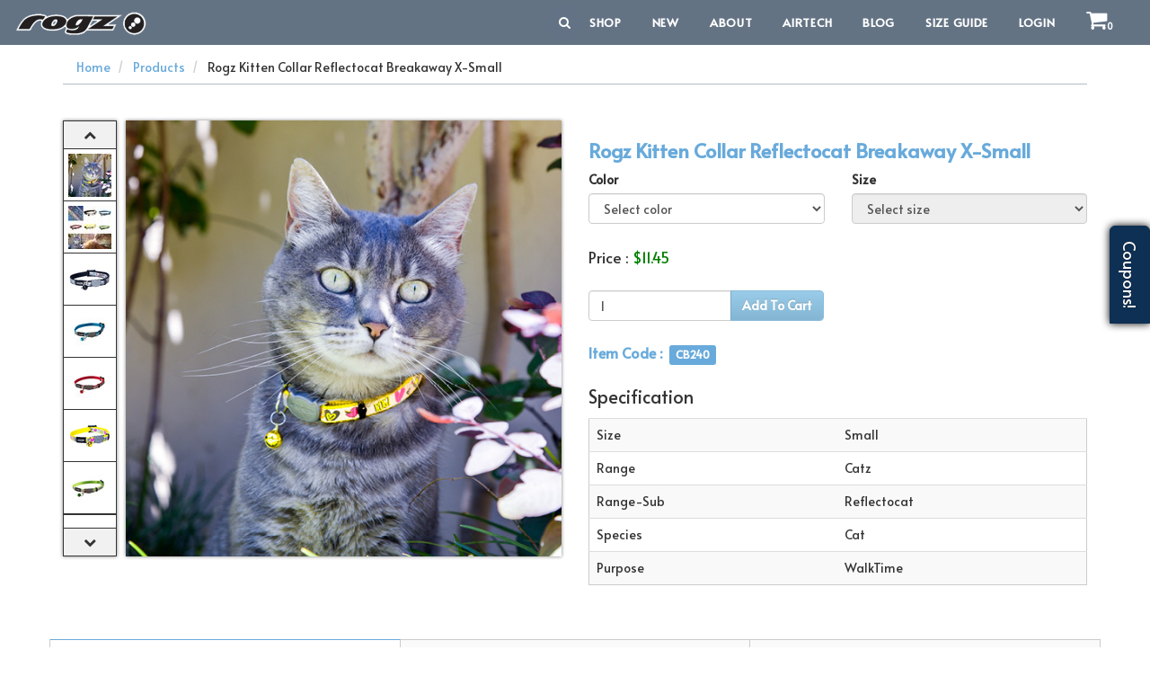

--- FILE ---
content_type: text/html; charset=utf-8
request_url: https://www.buyrogz.com/products/rogz-kitten-collar-reflectocat-breakaway-x-small
body_size: 38165
content:
<!DOCTYPE html><!--[if lt IE 7 ] <html class="ie ie6" lang="<haml_loud> I18n.locale </haml_loud>"--><!--[if IE 7 ] <html class="ie ie7" lang="<haml_loud> I18n.locale </haml_loud>"--><!--[if IE 8 ] <html class="ie ie8" lang="<haml_loud> I18n.locale </haml_loud>"--><!--[if IE 9 ] <html class="ie ie9" lang="<haml_loud> I18n.locale </haml_loud>"--><!--[if gt IE 9]><!--><html lang="en"><!--<![endif]--><head data-hook="inside_head"><meta content="text/html; charset=UTF-8" http-equiv="Content-Type" />
<script>window.NREUM||(NREUM={});NREUM.info={"beacon":"bam.nr-data.net","errorBeacon":"bam.nr-data.net","licenseKey":"1f9afc37c6","applicationID":"408647877","transactionName":"c1ZcFRALCQldQk1GQEJcV04SFgoBTVMWRh9DUV0W","queueTime":0,"applicationTime":1729,"agent":""}</script>
<script>(window.NREUM||(NREUM={})).init={ajax:{deny_list:["bam.nr-data.net"]},feature_flags:["soft_nav"]};(window.NREUM||(NREUM={})).loader_config={licenseKey:"1f9afc37c6",applicationID:"408647877",browserID:"408648093"};;/*! For license information please see nr-loader-rum-1.308.0.min.js.LICENSE.txt */
(()=>{var e,t,r={163:(e,t,r)=>{"use strict";r.d(t,{j:()=>E});var n=r(384),i=r(1741);var a=r(2555);r(860).K7.genericEvents;const s="experimental.resources",o="register",c=e=>{if(!e||"string"!=typeof e)return!1;try{document.createDocumentFragment().querySelector(e)}catch{return!1}return!0};var d=r(2614),u=r(944),l=r(8122);const f="[data-nr-mask]",g=e=>(0,l.a)(e,(()=>{const e={feature_flags:[],experimental:{allow_registered_children:!1,resources:!1},mask_selector:"*",block_selector:"[data-nr-block]",mask_input_options:{color:!1,date:!1,"datetime-local":!1,email:!1,month:!1,number:!1,range:!1,search:!1,tel:!1,text:!1,time:!1,url:!1,week:!1,textarea:!1,select:!1,password:!0}};return{ajax:{deny_list:void 0,block_internal:!0,enabled:!0,autoStart:!0},api:{get allow_registered_children(){return e.feature_flags.includes(o)||e.experimental.allow_registered_children},set allow_registered_children(t){e.experimental.allow_registered_children=t},duplicate_registered_data:!1},browser_consent_mode:{enabled:!1},distributed_tracing:{enabled:void 0,exclude_newrelic_header:void 0,cors_use_newrelic_header:void 0,cors_use_tracecontext_headers:void 0,allowed_origins:void 0},get feature_flags(){return e.feature_flags},set feature_flags(t){e.feature_flags=t},generic_events:{enabled:!0,autoStart:!0},harvest:{interval:30},jserrors:{enabled:!0,autoStart:!0},logging:{enabled:!0,autoStart:!0},metrics:{enabled:!0,autoStart:!0},obfuscate:void 0,page_action:{enabled:!0},page_view_event:{enabled:!0,autoStart:!0},page_view_timing:{enabled:!0,autoStart:!0},performance:{capture_marks:!1,capture_measures:!1,capture_detail:!0,resources:{get enabled(){return e.feature_flags.includes(s)||e.experimental.resources},set enabled(t){e.experimental.resources=t},asset_types:[],first_party_domains:[],ignore_newrelic:!0}},privacy:{cookies_enabled:!0},proxy:{assets:void 0,beacon:void 0},session:{expiresMs:d.wk,inactiveMs:d.BB},session_replay:{autoStart:!0,enabled:!1,preload:!1,sampling_rate:10,error_sampling_rate:100,collect_fonts:!1,inline_images:!1,fix_stylesheets:!0,mask_all_inputs:!0,get mask_text_selector(){return e.mask_selector},set mask_text_selector(t){c(t)?e.mask_selector="".concat(t,",").concat(f):""===t||null===t?e.mask_selector=f:(0,u.R)(5,t)},get block_class(){return"nr-block"},get ignore_class(){return"nr-ignore"},get mask_text_class(){return"nr-mask"},get block_selector(){return e.block_selector},set block_selector(t){c(t)?e.block_selector+=",".concat(t):""!==t&&(0,u.R)(6,t)},get mask_input_options(){return e.mask_input_options},set mask_input_options(t){t&&"object"==typeof t?e.mask_input_options={...t,password:!0}:(0,u.R)(7,t)}},session_trace:{enabled:!0,autoStart:!0},soft_navigations:{enabled:!0,autoStart:!0},spa:{enabled:!0,autoStart:!0},ssl:void 0,user_actions:{enabled:!0,elementAttributes:["id","className","tagName","type"]}}})());var p=r(6154),m=r(9324);let h=0;const v={buildEnv:m.F3,distMethod:m.Xs,version:m.xv,originTime:p.WN},b={consented:!1},y={appMetadata:{},get consented(){return this.session?.state?.consent||b.consented},set consented(e){b.consented=e},customTransaction:void 0,denyList:void 0,disabled:!1,harvester:void 0,isolatedBacklog:!1,isRecording:!1,loaderType:void 0,maxBytes:3e4,obfuscator:void 0,onerror:void 0,ptid:void 0,releaseIds:{},session:void 0,timeKeeper:void 0,registeredEntities:[],jsAttributesMetadata:{bytes:0},get harvestCount(){return++h}},_=e=>{const t=(0,l.a)(e,y),r=Object.keys(v).reduce((e,t)=>(e[t]={value:v[t],writable:!1,configurable:!0,enumerable:!0},e),{});return Object.defineProperties(t,r)};var w=r(5701);const x=e=>{const t=e.startsWith("http");e+="/",r.p=t?e:"https://"+e};var R=r(7836),k=r(3241);const A={accountID:void 0,trustKey:void 0,agentID:void 0,licenseKey:void 0,applicationID:void 0,xpid:void 0},S=e=>(0,l.a)(e,A),T=new Set;function E(e,t={},r,s){let{init:o,info:c,loader_config:d,runtime:u={},exposed:l=!0}=t;if(!c){const e=(0,n.pV)();o=e.init,c=e.info,d=e.loader_config}e.init=g(o||{}),e.loader_config=S(d||{}),c.jsAttributes??={},p.bv&&(c.jsAttributes.isWorker=!0),e.info=(0,a.D)(c);const f=e.init,m=[c.beacon,c.errorBeacon];T.has(e.agentIdentifier)||(f.proxy.assets&&(x(f.proxy.assets),m.push(f.proxy.assets)),f.proxy.beacon&&m.push(f.proxy.beacon),e.beacons=[...m],function(e){const t=(0,n.pV)();Object.getOwnPropertyNames(i.W.prototype).forEach(r=>{const n=i.W.prototype[r];if("function"!=typeof n||"constructor"===n)return;let a=t[r];e[r]&&!1!==e.exposed&&"micro-agent"!==e.runtime?.loaderType&&(t[r]=(...t)=>{const n=e[r](...t);return a?a(...t):n})})}(e),(0,n.US)("activatedFeatures",w.B)),u.denyList=[...f.ajax.deny_list||[],...f.ajax.block_internal?m:[]],u.ptid=e.agentIdentifier,u.loaderType=r,e.runtime=_(u),T.has(e.agentIdentifier)||(e.ee=R.ee.get(e.agentIdentifier),e.exposed=l,(0,k.W)({agentIdentifier:e.agentIdentifier,drained:!!w.B?.[e.agentIdentifier],type:"lifecycle",name:"initialize",feature:void 0,data:e.config})),T.add(e.agentIdentifier)}},384:(e,t,r)=>{"use strict";r.d(t,{NT:()=>s,US:()=>u,Zm:()=>o,bQ:()=>d,dV:()=>c,pV:()=>l});var n=r(6154),i=r(1863),a=r(1910);const s={beacon:"bam.nr-data.net",errorBeacon:"bam.nr-data.net"};function o(){return n.gm.NREUM||(n.gm.NREUM={}),void 0===n.gm.newrelic&&(n.gm.newrelic=n.gm.NREUM),n.gm.NREUM}function c(){let e=o();return e.o||(e.o={ST:n.gm.setTimeout,SI:n.gm.setImmediate||n.gm.setInterval,CT:n.gm.clearTimeout,XHR:n.gm.XMLHttpRequest,REQ:n.gm.Request,EV:n.gm.Event,PR:n.gm.Promise,MO:n.gm.MutationObserver,FETCH:n.gm.fetch,WS:n.gm.WebSocket},(0,a.i)(...Object.values(e.o))),e}function d(e,t){let r=o();r.initializedAgents??={},t.initializedAt={ms:(0,i.t)(),date:new Date},r.initializedAgents[e]=t}function u(e,t){o()[e]=t}function l(){return function(){let e=o();const t=e.info||{};e.info={beacon:s.beacon,errorBeacon:s.errorBeacon,...t}}(),function(){let e=o();const t=e.init||{};e.init={...t}}(),c(),function(){let e=o();const t=e.loader_config||{};e.loader_config={...t}}(),o()}},782:(e,t,r)=>{"use strict";r.d(t,{T:()=>n});const n=r(860).K7.pageViewTiming},860:(e,t,r)=>{"use strict";r.d(t,{$J:()=>u,K7:()=>c,P3:()=>d,XX:()=>i,Yy:()=>o,df:()=>a,qY:()=>n,v4:()=>s});const n="events",i="jserrors",a="browser/blobs",s="rum",o="browser/logs",c={ajax:"ajax",genericEvents:"generic_events",jserrors:i,logging:"logging",metrics:"metrics",pageAction:"page_action",pageViewEvent:"page_view_event",pageViewTiming:"page_view_timing",sessionReplay:"session_replay",sessionTrace:"session_trace",softNav:"soft_navigations",spa:"spa"},d={[c.pageViewEvent]:1,[c.pageViewTiming]:2,[c.metrics]:3,[c.jserrors]:4,[c.spa]:5,[c.ajax]:6,[c.sessionTrace]:7,[c.softNav]:8,[c.sessionReplay]:9,[c.logging]:10,[c.genericEvents]:11},u={[c.pageViewEvent]:s,[c.pageViewTiming]:n,[c.ajax]:n,[c.spa]:n,[c.softNav]:n,[c.metrics]:i,[c.jserrors]:i,[c.sessionTrace]:a,[c.sessionReplay]:a,[c.logging]:o,[c.genericEvents]:"ins"}},944:(e,t,r)=>{"use strict";r.d(t,{R:()=>i});var n=r(3241);function i(e,t){"function"==typeof console.debug&&(console.debug("New Relic Warning: https://github.com/newrelic/newrelic-browser-agent/blob/main/docs/warning-codes.md#".concat(e),t),(0,n.W)({agentIdentifier:null,drained:null,type:"data",name:"warn",feature:"warn",data:{code:e,secondary:t}}))}},1687:(e,t,r)=>{"use strict";r.d(t,{Ak:()=>d,Ze:()=>f,x3:()=>u});var n=r(3241),i=r(7836),a=r(3606),s=r(860),o=r(2646);const c={};function d(e,t){const r={staged:!1,priority:s.P3[t]||0};l(e),c[e].get(t)||c[e].set(t,r)}function u(e,t){e&&c[e]&&(c[e].get(t)&&c[e].delete(t),p(e,t,!1),c[e].size&&g(e))}function l(e){if(!e)throw new Error("agentIdentifier required");c[e]||(c[e]=new Map)}function f(e="",t="feature",r=!1){if(l(e),!e||!c[e].get(t)||r)return p(e,t);c[e].get(t).staged=!0,g(e)}function g(e){const t=Array.from(c[e]);t.every(([e,t])=>t.staged)&&(t.sort((e,t)=>e[1].priority-t[1].priority),t.forEach(([t])=>{c[e].delete(t),p(e,t)}))}function p(e,t,r=!0){const s=e?i.ee.get(e):i.ee,c=a.i.handlers;if(!s.aborted&&s.backlog&&c){if((0,n.W)({agentIdentifier:e,type:"lifecycle",name:"drain",feature:t}),r){const e=s.backlog[t],r=c[t];if(r){for(let t=0;e&&t<e.length;++t)m(e[t],r);Object.entries(r).forEach(([e,t])=>{Object.values(t||{}).forEach(t=>{t[0]?.on&&t[0]?.context()instanceof o.y&&t[0].on(e,t[1])})})}}s.isolatedBacklog||delete c[t],s.backlog[t]=null,s.emit("drain-"+t,[])}}function m(e,t){var r=e[1];Object.values(t[r]||{}).forEach(t=>{var r=e[0];if(t[0]===r){var n=t[1],i=e[3],a=e[2];n.apply(i,a)}})}},1738:(e,t,r)=>{"use strict";r.d(t,{U:()=>g,Y:()=>f});var n=r(3241),i=r(9908),a=r(1863),s=r(944),o=r(5701),c=r(3969),d=r(8362),u=r(860),l=r(4261);function f(e,t,r,a){const f=a||r;!f||f[e]&&f[e]!==d.d.prototype[e]||(f[e]=function(){(0,i.p)(c.xV,["API/"+e+"/called"],void 0,u.K7.metrics,r.ee),(0,n.W)({agentIdentifier:r.agentIdentifier,drained:!!o.B?.[r.agentIdentifier],type:"data",name:"api",feature:l.Pl+e,data:{}});try{return t.apply(this,arguments)}catch(e){(0,s.R)(23,e)}})}function g(e,t,r,n,s){const o=e.info;null===r?delete o.jsAttributes[t]:o.jsAttributes[t]=r,(s||null===r)&&(0,i.p)(l.Pl+n,[(0,a.t)(),t,r],void 0,"session",e.ee)}},1741:(e,t,r)=>{"use strict";r.d(t,{W:()=>a});var n=r(944),i=r(4261);class a{#e(e,...t){if(this[e]!==a.prototype[e])return this[e](...t);(0,n.R)(35,e)}addPageAction(e,t){return this.#e(i.hG,e,t)}register(e){return this.#e(i.eY,e)}recordCustomEvent(e,t){return this.#e(i.fF,e,t)}setPageViewName(e,t){return this.#e(i.Fw,e,t)}setCustomAttribute(e,t,r){return this.#e(i.cD,e,t,r)}noticeError(e,t){return this.#e(i.o5,e,t)}setUserId(e,t=!1){return this.#e(i.Dl,e,t)}setApplicationVersion(e){return this.#e(i.nb,e)}setErrorHandler(e){return this.#e(i.bt,e)}addRelease(e,t){return this.#e(i.k6,e,t)}log(e,t){return this.#e(i.$9,e,t)}start(){return this.#e(i.d3)}finished(e){return this.#e(i.BL,e)}recordReplay(){return this.#e(i.CH)}pauseReplay(){return this.#e(i.Tb)}addToTrace(e){return this.#e(i.U2,e)}setCurrentRouteName(e){return this.#e(i.PA,e)}interaction(e){return this.#e(i.dT,e)}wrapLogger(e,t,r){return this.#e(i.Wb,e,t,r)}measure(e,t){return this.#e(i.V1,e,t)}consent(e){return this.#e(i.Pv,e)}}},1863:(e,t,r)=>{"use strict";function n(){return Math.floor(performance.now())}r.d(t,{t:()=>n})},1910:(e,t,r)=>{"use strict";r.d(t,{i:()=>a});var n=r(944);const i=new Map;function a(...e){return e.every(e=>{if(i.has(e))return i.get(e);const t="function"==typeof e?e.toString():"",r=t.includes("[native code]"),a=t.includes("nrWrapper");return r||a||(0,n.R)(64,e?.name||t),i.set(e,r),r})}},2555:(e,t,r)=>{"use strict";r.d(t,{D:()=>o,f:()=>s});var n=r(384),i=r(8122);const a={beacon:n.NT.beacon,errorBeacon:n.NT.errorBeacon,licenseKey:void 0,applicationID:void 0,sa:void 0,queueTime:void 0,applicationTime:void 0,ttGuid:void 0,user:void 0,account:void 0,product:void 0,extra:void 0,jsAttributes:{},userAttributes:void 0,atts:void 0,transactionName:void 0,tNamePlain:void 0};function s(e){try{return!!e.licenseKey&&!!e.errorBeacon&&!!e.applicationID}catch(e){return!1}}const o=e=>(0,i.a)(e,a)},2614:(e,t,r)=>{"use strict";r.d(t,{BB:()=>s,H3:()=>n,g:()=>d,iL:()=>c,tS:()=>o,uh:()=>i,wk:()=>a});const n="NRBA",i="SESSION",a=144e5,s=18e5,o={STARTED:"session-started",PAUSE:"session-pause",RESET:"session-reset",RESUME:"session-resume",UPDATE:"session-update"},c={SAME_TAB:"same-tab",CROSS_TAB:"cross-tab"},d={OFF:0,FULL:1,ERROR:2}},2646:(e,t,r)=>{"use strict";r.d(t,{y:()=>n});class n{constructor(e){this.contextId=e}}},2843:(e,t,r)=>{"use strict";r.d(t,{G:()=>a,u:()=>i});var n=r(3878);function i(e,t=!1,r,i){(0,n.DD)("visibilitychange",function(){if(t)return void("hidden"===document.visibilityState&&e());e(document.visibilityState)},r,i)}function a(e,t,r){(0,n.sp)("pagehide",e,t,r)}},3241:(e,t,r)=>{"use strict";r.d(t,{W:()=>a});var n=r(6154);const i="newrelic";function a(e={}){try{n.gm.dispatchEvent(new CustomEvent(i,{detail:e}))}catch(e){}}},3606:(e,t,r)=>{"use strict";r.d(t,{i:()=>a});var n=r(9908);a.on=s;var i=a.handlers={};function a(e,t,r,a){s(a||n.d,i,e,t,r)}function s(e,t,r,i,a){a||(a="feature"),e||(e=n.d);var s=t[a]=t[a]||{};(s[r]=s[r]||[]).push([e,i])}},3878:(e,t,r)=>{"use strict";function n(e,t){return{capture:e,passive:!1,signal:t}}function i(e,t,r=!1,i){window.addEventListener(e,t,n(r,i))}function a(e,t,r=!1,i){document.addEventListener(e,t,n(r,i))}r.d(t,{DD:()=>a,jT:()=>n,sp:()=>i})},3969:(e,t,r)=>{"use strict";r.d(t,{TZ:()=>n,XG:()=>o,rs:()=>i,xV:()=>s,z_:()=>a});const n=r(860).K7.metrics,i="sm",a="cm",s="storeSupportabilityMetrics",o="storeEventMetrics"},4234:(e,t,r)=>{"use strict";r.d(t,{W:()=>a});var n=r(7836),i=r(1687);class a{constructor(e,t){this.agentIdentifier=e,this.ee=n.ee.get(e),this.featureName=t,this.blocked=!1}deregisterDrain(){(0,i.x3)(this.agentIdentifier,this.featureName)}}},4261:(e,t,r)=>{"use strict";r.d(t,{$9:()=>d,BL:()=>o,CH:()=>g,Dl:()=>_,Fw:()=>y,PA:()=>h,Pl:()=>n,Pv:()=>k,Tb:()=>l,U2:()=>a,V1:()=>R,Wb:()=>x,bt:()=>b,cD:()=>v,d3:()=>w,dT:()=>c,eY:()=>p,fF:()=>f,hG:()=>i,k6:()=>s,nb:()=>m,o5:()=>u});const n="api-",i="addPageAction",a="addToTrace",s="addRelease",o="finished",c="interaction",d="log",u="noticeError",l="pauseReplay",f="recordCustomEvent",g="recordReplay",p="register",m="setApplicationVersion",h="setCurrentRouteName",v="setCustomAttribute",b="setErrorHandler",y="setPageViewName",_="setUserId",w="start",x="wrapLogger",R="measure",k="consent"},5289:(e,t,r)=>{"use strict";r.d(t,{GG:()=>s,Qr:()=>c,sB:()=>o});var n=r(3878),i=r(6389);function a(){return"undefined"==typeof document||"complete"===document.readyState}function s(e,t){if(a())return e();const r=(0,i.J)(e),s=setInterval(()=>{a()&&(clearInterval(s),r())},500);(0,n.sp)("load",r,t)}function o(e){if(a())return e();(0,n.DD)("DOMContentLoaded",e)}function c(e){if(a())return e();(0,n.sp)("popstate",e)}},5607:(e,t,r)=>{"use strict";r.d(t,{W:()=>n});const n=(0,r(9566).bz)()},5701:(e,t,r)=>{"use strict";r.d(t,{B:()=>a,t:()=>s});var n=r(3241);const i=new Set,a={};function s(e,t){const r=t.agentIdentifier;a[r]??={},e&&"object"==typeof e&&(i.has(r)||(t.ee.emit("rumresp",[e]),a[r]=e,i.add(r),(0,n.W)({agentIdentifier:r,loaded:!0,drained:!0,type:"lifecycle",name:"load",feature:void 0,data:e})))}},6154:(e,t,r)=>{"use strict";r.d(t,{OF:()=>c,RI:()=>i,WN:()=>u,bv:()=>a,eN:()=>l,gm:()=>s,mw:()=>o,sb:()=>d});var n=r(1863);const i="undefined"!=typeof window&&!!window.document,a="undefined"!=typeof WorkerGlobalScope&&("undefined"!=typeof self&&self instanceof WorkerGlobalScope&&self.navigator instanceof WorkerNavigator||"undefined"!=typeof globalThis&&globalThis instanceof WorkerGlobalScope&&globalThis.navigator instanceof WorkerNavigator),s=i?window:"undefined"!=typeof WorkerGlobalScope&&("undefined"!=typeof self&&self instanceof WorkerGlobalScope&&self||"undefined"!=typeof globalThis&&globalThis instanceof WorkerGlobalScope&&globalThis),o=Boolean("hidden"===s?.document?.visibilityState),c=/iPad|iPhone|iPod/.test(s.navigator?.userAgent),d=c&&"undefined"==typeof SharedWorker,u=((()=>{const e=s.navigator?.userAgent?.match(/Firefox[/\s](\d+\.\d+)/);Array.isArray(e)&&e.length>=2&&e[1]})(),Date.now()-(0,n.t)()),l=()=>"undefined"!=typeof PerformanceNavigationTiming&&s?.performance?.getEntriesByType("navigation")?.[0]?.responseStart},6389:(e,t,r)=>{"use strict";function n(e,t=500,r={}){const n=r?.leading||!1;let i;return(...r)=>{n&&void 0===i&&(e.apply(this,r),i=setTimeout(()=>{i=clearTimeout(i)},t)),n||(clearTimeout(i),i=setTimeout(()=>{e.apply(this,r)},t))}}function i(e){let t=!1;return(...r)=>{t||(t=!0,e.apply(this,r))}}r.d(t,{J:()=>i,s:()=>n})},6630:(e,t,r)=>{"use strict";r.d(t,{T:()=>n});const n=r(860).K7.pageViewEvent},7699:(e,t,r)=>{"use strict";r.d(t,{It:()=>a,KC:()=>o,No:()=>i,qh:()=>s});var n=r(860);const i=16e3,a=1e6,s="SESSION_ERROR",o={[n.K7.logging]:!0,[n.K7.genericEvents]:!1,[n.K7.jserrors]:!1,[n.K7.ajax]:!1}},7836:(e,t,r)=>{"use strict";r.d(t,{P:()=>o,ee:()=>c});var n=r(384),i=r(8990),a=r(2646),s=r(5607);const o="nr@context:".concat(s.W),c=function e(t,r){var n={},s={},u={},l=!1;try{l=16===r.length&&d.initializedAgents?.[r]?.runtime.isolatedBacklog}catch(e){}var f={on:p,addEventListener:p,removeEventListener:function(e,t){var r=n[e];if(!r)return;for(var i=0;i<r.length;i++)r[i]===t&&r.splice(i,1)},emit:function(e,r,n,i,a){!1!==a&&(a=!0);if(c.aborted&&!i)return;t&&a&&t.emit(e,r,n);var o=g(n);m(e).forEach(e=>{e.apply(o,r)});var d=v()[s[e]];d&&d.push([f,e,r,o]);return o},get:h,listeners:m,context:g,buffer:function(e,t){const r=v();if(t=t||"feature",f.aborted)return;Object.entries(e||{}).forEach(([e,n])=>{s[n]=t,t in r||(r[t]=[])})},abort:function(){f._aborted=!0,Object.keys(f.backlog).forEach(e=>{delete f.backlog[e]})},isBuffering:function(e){return!!v()[s[e]]},debugId:r,backlog:l?{}:t&&"object"==typeof t.backlog?t.backlog:{},isolatedBacklog:l};return Object.defineProperty(f,"aborted",{get:()=>{let e=f._aborted||!1;return e||(t&&(e=t.aborted),e)}}),f;function g(e){return e&&e instanceof a.y?e:e?(0,i.I)(e,o,()=>new a.y(o)):new a.y(o)}function p(e,t){n[e]=m(e).concat(t)}function m(e){return n[e]||[]}function h(t){return u[t]=u[t]||e(f,t)}function v(){return f.backlog}}(void 0,"globalEE"),d=(0,n.Zm)();d.ee||(d.ee=c)},8122:(e,t,r)=>{"use strict";r.d(t,{a:()=>i});var n=r(944);function i(e,t){try{if(!e||"object"!=typeof e)return(0,n.R)(3);if(!t||"object"!=typeof t)return(0,n.R)(4);const r=Object.create(Object.getPrototypeOf(t),Object.getOwnPropertyDescriptors(t)),a=0===Object.keys(r).length?e:r;for(let s in a)if(void 0!==e[s])try{if(null===e[s]){r[s]=null;continue}Array.isArray(e[s])&&Array.isArray(t[s])?r[s]=Array.from(new Set([...e[s],...t[s]])):"object"==typeof e[s]&&"object"==typeof t[s]?r[s]=i(e[s],t[s]):r[s]=e[s]}catch(e){r[s]||(0,n.R)(1,e)}return r}catch(e){(0,n.R)(2,e)}}},8362:(e,t,r)=>{"use strict";r.d(t,{d:()=>a});var n=r(9566),i=r(1741);class a extends i.W{agentIdentifier=(0,n.LA)(16)}},8374:(e,t,r)=>{r.nc=(()=>{try{return document?.currentScript?.nonce}catch(e){}return""})()},8990:(e,t,r)=>{"use strict";r.d(t,{I:()=>i});var n=Object.prototype.hasOwnProperty;function i(e,t,r){if(n.call(e,t))return e[t];var i=r();if(Object.defineProperty&&Object.keys)try{return Object.defineProperty(e,t,{value:i,writable:!0,enumerable:!1}),i}catch(e){}return e[t]=i,i}},9324:(e,t,r)=>{"use strict";r.d(t,{F3:()=>i,Xs:()=>a,xv:()=>n});const n="1.308.0",i="PROD",a="CDN"},9566:(e,t,r)=>{"use strict";r.d(t,{LA:()=>o,bz:()=>s});var n=r(6154);const i="xxxxxxxx-xxxx-4xxx-yxxx-xxxxxxxxxxxx";function a(e,t){return e?15&e[t]:16*Math.random()|0}function s(){const e=n.gm?.crypto||n.gm?.msCrypto;let t,r=0;return e&&e.getRandomValues&&(t=e.getRandomValues(new Uint8Array(30))),i.split("").map(e=>"x"===e?a(t,r++).toString(16):"y"===e?(3&a()|8).toString(16):e).join("")}function o(e){const t=n.gm?.crypto||n.gm?.msCrypto;let r,i=0;t&&t.getRandomValues&&(r=t.getRandomValues(new Uint8Array(e)));const s=[];for(var o=0;o<e;o++)s.push(a(r,i++).toString(16));return s.join("")}},9908:(e,t,r)=>{"use strict";r.d(t,{d:()=>n,p:()=>i});var n=r(7836).ee.get("handle");function i(e,t,r,i,a){a?(a.buffer([e],i),a.emit(e,t,r)):(n.buffer([e],i),n.emit(e,t,r))}}},n={};function i(e){var t=n[e];if(void 0!==t)return t.exports;var a=n[e]={exports:{}};return r[e](a,a.exports,i),a.exports}i.m=r,i.d=(e,t)=>{for(var r in t)i.o(t,r)&&!i.o(e,r)&&Object.defineProperty(e,r,{enumerable:!0,get:t[r]})},i.f={},i.e=e=>Promise.all(Object.keys(i.f).reduce((t,r)=>(i.f[r](e,t),t),[])),i.u=e=>"nr-rum-1.308.0.min.js",i.o=(e,t)=>Object.prototype.hasOwnProperty.call(e,t),e={},t="NRBA-1.308.0.PROD:",i.l=(r,n,a,s)=>{if(e[r])e[r].push(n);else{var o,c;if(void 0!==a)for(var d=document.getElementsByTagName("script"),u=0;u<d.length;u++){var l=d[u];if(l.getAttribute("src")==r||l.getAttribute("data-webpack")==t+a){o=l;break}}if(!o){c=!0;var f={296:"sha512-+MIMDsOcckGXa1EdWHqFNv7P+JUkd5kQwCBr3KE6uCvnsBNUrdSt4a/3/L4j4TxtnaMNjHpza2/erNQbpacJQA=="};(o=document.createElement("script")).charset="utf-8",i.nc&&o.setAttribute("nonce",i.nc),o.setAttribute("data-webpack",t+a),o.src=r,0!==o.src.indexOf(window.location.origin+"/")&&(o.crossOrigin="anonymous"),f[s]&&(o.integrity=f[s])}e[r]=[n];var g=(t,n)=>{o.onerror=o.onload=null,clearTimeout(p);var i=e[r];if(delete e[r],o.parentNode&&o.parentNode.removeChild(o),i&&i.forEach(e=>e(n)),t)return t(n)},p=setTimeout(g.bind(null,void 0,{type:"timeout",target:o}),12e4);o.onerror=g.bind(null,o.onerror),o.onload=g.bind(null,o.onload),c&&document.head.appendChild(o)}},i.r=e=>{"undefined"!=typeof Symbol&&Symbol.toStringTag&&Object.defineProperty(e,Symbol.toStringTag,{value:"Module"}),Object.defineProperty(e,"__esModule",{value:!0})},i.p="https://js-agent.newrelic.com/",(()=>{var e={374:0,840:0};i.f.j=(t,r)=>{var n=i.o(e,t)?e[t]:void 0;if(0!==n)if(n)r.push(n[2]);else{var a=new Promise((r,i)=>n=e[t]=[r,i]);r.push(n[2]=a);var s=i.p+i.u(t),o=new Error;i.l(s,r=>{if(i.o(e,t)&&(0!==(n=e[t])&&(e[t]=void 0),n)){var a=r&&("load"===r.type?"missing":r.type),s=r&&r.target&&r.target.src;o.message="Loading chunk "+t+" failed: ("+a+": "+s+")",o.name="ChunkLoadError",o.type=a,o.request=s,n[1](o)}},"chunk-"+t,t)}};var t=(t,r)=>{var n,a,[s,o,c]=r,d=0;if(s.some(t=>0!==e[t])){for(n in o)i.o(o,n)&&(i.m[n]=o[n]);if(c)c(i)}for(t&&t(r);d<s.length;d++)a=s[d],i.o(e,a)&&e[a]&&e[a][0](),e[a]=0},r=self["webpackChunk:NRBA-1.308.0.PROD"]=self["webpackChunk:NRBA-1.308.0.PROD"]||[];r.forEach(t.bind(null,0)),r.push=t.bind(null,r.push.bind(r))})(),(()=>{"use strict";i(8374);var e=i(8362),t=i(860);const r=Object.values(t.K7);var n=i(163);var a=i(9908),s=i(1863),o=i(4261),c=i(1738);var d=i(1687),u=i(4234),l=i(5289),f=i(6154),g=i(944),p=i(384);const m=e=>f.RI&&!0===e?.privacy.cookies_enabled;function h(e){return!!(0,p.dV)().o.MO&&m(e)&&!0===e?.session_trace.enabled}var v=i(6389),b=i(7699);class y extends u.W{constructor(e,t){super(e.agentIdentifier,t),this.agentRef=e,this.abortHandler=void 0,this.featAggregate=void 0,this.loadedSuccessfully=void 0,this.onAggregateImported=new Promise(e=>{this.loadedSuccessfully=e}),this.deferred=Promise.resolve(),!1===e.init[this.featureName].autoStart?this.deferred=new Promise((t,r)=>{this.ee.on("manual-start-all",(0,v.J)(()=>{(0,d.Ak)(e.agentIdentifier,this.featureName),t()}))}):(0,d.Ak)(e.agentIdentifier,t)}importAggregator(e,t,r={}){if(this.featAggregate)return;const n=async()=>{let n;await this.deferred;try{if(m(e.init)){const{setupAgentSession:t}=await i.e(296).then(i.bind(i,3305));n=t(e)}}catch(e){(0,g.R)(20,e),this.ee.emit("internal-error",[e]),(0,a.p)(b.qh,[e],void 0,this.featureName,this.ee)}try{if(!this.#t(this.featureName,n,e.init))return(0,d.Ze)(this.agentIdentifier,this.featureName),void this.loadedSuccessfully(!1);const{Aggregate:i}=await t();this.featAggregate=new i(e,r),e.runtime.harvester.initializedAggregates.push(this.featAggregate),this.loadedSuccessfully(!0)}catch(e){(0,g.R)(34,e),this.abortHandler?.(),(0,d.Ze)(this.agentIdentifier,this.featureName,!0),this.loadedSuccessfully(!1),this.ee&&this.ee.abort()}};f.RI?(0,l.GG)(()=>n(),!0):n()}#t(e,r,n){if(this.blocked)return!1;switch(e){case t.K7.sessionReplay:return h(n)&&!!r;case t.K7.sessionTrace:return!!r;default:return!0}}}var _=i(6630),w=i(2614),x=i(3241);class R extends y{static featureName=_.T;constructor(e){var t;super(e,_.T),this.setupInspectionEvents(e.agentIdentifier),t=e,(0,c.Y)(o.Fw,function(e,r){"string"==typeof e&&("/"!==e.charAt(0)&&(e="/"+e),t.runtime.customTransaction=(r||"http://custom.transaction")+e,(0,a.p)(o.Pl+o.Fw,[(0,s.t)()],void 0,void 0,t.ee))},t),this.importAggregator(e,()=>i.e(296).then(i.bind(i,3943)))}setupInspectionEvents(e){const t=(t,r)=>{t&&(0,x.W)({agentIdentifier:e,timeStamp:t.timeStamp,loaded:"complete"===t.target.readyState,type:"window",name:r,data:t.target.location+""})};(0,l.sB)(e=>{t(e,"DOMContentLoaded")}),(0,l.GG)(e=>{t(e,"load")}),(0,l.Qr)(e=>{t(e,"navigate")}),this.ee.on(w.tS.UPDATE,(t,r)=>{(0,x.W)({agentIdentifier:e,type:"lifecycle",name:"session",data:r})})}}class k extends e.d{constructor(e){var t;(super(),f.gm)?(this.features={},(0,p.bQ)(this.agentIdentifier,this),this.desiredFeatures=new Set(e.features||[]),this.desiredFeatures.add(R),(0,n.j)(this,e,e.loaderType||"agent"),t=this,(0,c.Y)(o.cD,function(e,r,n=!1){if("string"==typeof e){if(["string","number","boolean"].includes(typeof r)||null===r)return(0,c.U)(t,e,r,o.cD,n);(0,g.R)(40,typeof r)}else(0,g.R)(39,typeof e)},t),function(e){(0,c.Y)(o.Dl,function(t,r=!1){if("string"!=typeof t&&null!==t)return void(0,g.R)(41,typeof t);const n=e.info.jsAttributes["enduser.id"];r&&null!=n&&n!==t?(0,a.p)(o.Pl+"setUserIdAndResetSession",[t],void 0,"session",e.ee):(0,c.U)(e,"enduser.id",t,o.Dl,!0)},e)}(this),function(e){(0,c.Y)(o.nb,function(t){if("string"==typeof t||null===t)return(0,c.U)(e,"application.version",t,o.nb,!1);(0,g.R)(42,typeof t)},e)}(this),function(e){(0,c.Y)(o.d3,function(){e.ee.emit("manual-start-all")},e)}(this),function(e){(0,c.Y)(o.Pv,function(t=!0){if("boolean"==typeof t){if((0,a.p)(o.Pl+o.Pv,[t],void 0,"session",e.ee),e.runtime.consented=t,t){const t=e.features.page_view_event;t.onAggregateImported.then(e=>{const r=t.featAggregate;e&&!r.sentRum&&r.sendRum()})}}else(0,g.R)(65,typeof t)},e)}(this),this.run()):(0,g.R)(21)}get config(){return{info:this.info,init:this.init,loader_config:this.loader_config,runtime:this.runtime}}get api(){return this}run(){try{const e=function(e){const t={};return r.forEach(r=>{t[r]=!!e[r]?.enabled}),t}(this.init),n=[...this.desiredFeatures];n.sort((e,r)=>t.P3[e.featureName]-t.P3[r.featureName]),n.forEach(r=>{if(!e[r.featureName]&&r.featureName!==t.K7.pageViewEvent)return;if(r.featureName===t.K7.spa)return void(0,g.R)(67);const n=function(e){switch(e){case t.K7.ajax:return[t.K7.jserrors];case t.K7.sessionTrace:return[t.K7.ajax,t.K7.pageViewEvent];case t.K7.sessionReplay:return[t.K7.sessionTrace];case t.K7.pageViewTiming:return[t.K7.pageViewEvent];default:return[]}}(r.featureName).filter(e=>!(e in this.features));n.length>0&&(0,g.R)(36,{targetFeature:r.featureName,missingDependencies:n}),this.features[r.featureName]=new r(this)})}catch(e){(0,g.R)(22,e);for(const e in this.features)this.features[e].abortHandler?.();const t=(0,p.Zm)();delete t.initializedAgents[this.agentIdentifier]?.features,delete this.sharedAggregator;return t.ee.get(this.agentIdentifier).abort(),!1}}}var A=i(2843),S=i(782);class T extends y{static featureName=S.T;constructor(e){super(e,S.T),f.RI&&((0,A.u)(()=>(0,a.p)("docHidden",[(0,s.t)()],void 0,S.T,this.ee),!0),(0,A.G)(()=>(0,a.p)("winPagehide",[(0,s.t)()],void 0,S.T,this.ee)),this.importAggregator(e,()=>i.e(296).then(i.bind(i,2117))))}}var E=i(3969);class I extends y{static featureName=E.TZ;constructor(e){super(e,E.TZ),f.RI&&document.addEventListener("securitypolicyviolation",e=>{(0,a.p)(E.xV,["Generic/CSPViolation/Detected"],void 0,this.featureName,this.ee)}),this.importAggregator(e,()=>i.e(296).then(i.bind(i,9623)))}}new k({features:[R,T,I],loaderType:"lite"})})()})();</script><meta charset="utf-8">
<meta content="text/html; charset=UTF-8" http-equiv="Content-Type" />
<meta content="width=device-width, initial-scale=1.0, maximum-scale=1" name="viewport">

<link rel="shortcut icon" type="image/x-icon" href="/assets/favicon-de6eb1cfb2921bab8c18a85d1ea995e9481b9faa4f1b33e708e5f9b5fee445b9.ico" />
<title>rogz reflectocat breakaway cat collar - Buy Rogz. Technical Gear For Leaders of The Pack</title>

<meta name="keywords" content="rogz kitten collar reflective cat" />
<meta name="description" content="rogz cat collar reflective kitten" />

<meta name="csrf-param" content="authenticity_token" />
<meta name="csrf-token" content="S0+85JWs1TxWWMP0njwxhN1TqAGfHZnvlbHOdgXXkqewqhe46pXeOONtXxUrMj6kM6X3ngYtKcPbBcnJXp8eMA==" />
<link rel="stylesheet" media="screen" href="/assets/spree/frontend/all-eed4dbc37dba134b091a7e2a5a9df29196139c29a7002c3501375c8b3e9e180f.css" />
<link rel="stylesheet" media="screen" href="/assets/application-dbc15433e9fd675204bbf0878c12be475d163d699d2ac738ecd9ce5327705d83.css" />
<script src="/assets/spree/frontend/all-5a3dab929313198bd0529e590121e053e7da1743dc6676cbd30388b15d823e08.js"></script>
<!--[if lt IE 9]>
  <script src="//cdnjs.cloudflare.com/ajax/libs/html5shiv/3.6/html5shiv.min.js"></script>
<![endif]-->




<!--Global site tag (gtag.js) - Google Ads: 956697999, Google Analytics (buyrogz.com account)--><script async="" src="https://www.googletagmanager.com/gtag/js?id=AW-956697999"></script><script>window.dataLayer = window.dataLayer || [];
function gtag(){dataLayer.push(arguments);}
gtag('js', new Date());
gtag('config', 'AW-956697999');
gtag('config', 'UA-175323204-1');</script></head><body data-hook="body"><div class="main-part"><div id="offer"><button class="btn btn-info btn-lg" data-target="#offerModal" data-toggle="modal" type="button">Coupons!</button></div><!--Modal--><div class="modal fade" id="offerModal" role="dialog"><div class="modal-dialog"><!--Modal content--><div class="modal-content"><div class="modal-body"><div class="btn-div"><button class="close close-btn" data-dismiss="modal" type="button"> &times;</button></div><div class="offer-container"><div class="container-fluid"><div class="row offers-center"><div class="col-sm-4 col-sm-push-8" style="text-align: center;"><img width="100" style="width: 100%; max-width: 150px;margin: 20px 0;" src="/assets/rogz_logo-89f656dde9c35ae54fffb18fe2f6904a43c8e350cf65ca85261e5efc808f44da.png" alt="Rogz logo" /></div><div class="col-sm-8 col-sm-pull-4"><div class="content-div"><div class="offer-name"><h3>AirTech  Special 25% off</h3></div><p>Search and add any Airtech product to your cart then apply this coupon.

Airtech - made with Dyneema the Kevlar(r) of yarns.</p><a class="btn apply_take disabled" disabled="disabled">AIRTECH25</a></div><div class="content-div"><div class="offer-name"><h3>25% off Hands Free Leashes</h3></div><p>Search for hands free and add to cart then apply this coupon.

Headline: Walk, Run, and Explore – 25% OFF! Tired of juggling your phone, coffee, and a leash? Upgrade to the Rogz Utility Hands-Free Leash and reclaim your freedom. </p><a class="btn apply_take disabled" disabled="disabled">HANDSFREE25</a></div></div></div></div></div></div></div></div></div><div aria-hidden="true" aria-labelledby="Login" class="modal fade" id="login-modal" role="dialog" style="background: rgba(44, 62, 80, 0.58);" tabindex="-1"><div class="modal-dialog modal-sm" style="width:500px;"><div class="mt-15vh-md"></div><div class="modal-content" style="border-radius: 0px;box-shadow:0 0 4px #2c3e50;"><div class="modal-header" style="background:white; border-bottom:0px;"><h4 class="modal-title" id="Login" style="color:#2C3E50 !important;"><i class="fa fa-paw"></i>Customer login</h4><button aria-hidden="true" class="close" data-dismiss="modal" type="button"> &times;</button></div><div class="modal-body" style="padding-top:0px;"><form class="new_spree_user" id="new_spree_user" action="/login" accept-charset="UTF-8" method="post"><input name="utf8" type="hidden" value="&#x2713;" /><input type="hidden" name="authenticity_token" value="SInO5of/XsFEitoX9oZtjoinsCtsBnWlZ6OEdMm8vGazbGW6+MZVxfG/RvZDiGKuZlHvtPU2xYkpF4PLkvQw8Q==" /><div class="form-group" style="border-radius:0px;"><input class="form-control form-control-new" tabindex="1" autofocus="autofocus" placeholder="Enter Your Email" required="required" type="email" name="spree_user[email]" id="spree_user_email" /></div><div class="form-group" style="border-radius:0px;"><input class="form-control form-control-new" tabindex="2" placeholder="password" required="required" type="password" name="spree_user[password]" id="spree_user_password" /></div><div class="form-group form-group-new"><input name="spree_user[remember_me]" type="hidden" value="0" /><input tabindex="3" type="checkbox" value="1" name="spree_user[remember_me]" id="spree_user_remember_me" />&nbsp;<label class="label_font" for="spree_user_remember_me">Remember me</label></div><hr /><p class="text-center"><button class="btn btn-primary" style="border-radius:0px;min-height:30px;" type="submit">Log in</button></p><div class="form-group" style="text-align:center;"><a href="/signup">Register Your Account</a> | <a href="/password/recover">Forgot Password?</a></div></form></div></div></div></div><div aria-hidden="true" aria-labelledby="edit" class="modal fade" id="edit-modal" role="dialog" tabindex="-1"><div class="modal-dialog modal-sm center_modal"><div class="modal-content"><div class="modal-header"><h4 class="modal-title" id="edit"><i class="fa fa-paw"></i>Editing User</h4><button aria-hidden="true" class="close" data-dismiss="modal" type="button"> &times;</button></div><div class="modal-body"><form class="new_spree_user" id="new_spree_user" action="/login" accept-charset="UTF-8" method="post"><input name="utf8" type="hidden" value="&#x2713;" /><input type="hidden" name="authenticity_token" value="imqztT30EkuLApDMfd1L8ssWE3OXioG7do5FmdoC+kFxjxjpQs0ZTz43DC3I00TSJeBM7A66MZc4OkImgUp21g==" /><div class="form-group"><input class="form-control" tabindex="1" autofocus="autofocus" placeholder="email" type="email" name="spree_user[email]" id="spree_user_email" /></div><hr /><p class="text-center"><button class="btn btn-primary" type="submit">Update</button></p></form></div></div></div></div><div id="new-header-top"><div class="stickheader hidden-xs" style="border-bottom: 0;"></div><div class="sticky-wrapper" id="undefined-sticky-wrapper"><div class="navbar yamm navbar-default"><div class="middleBar hidden-xs bb-0-imp fixed-header"><div class="Barcontainer"></div><div class="main_offer"><div class="offer_parent"></div></div></div><div class="w-100 small-menu fixed-small-menu shadow-bottom bg-header header-new"><div class="navbar-header" id="box"><div class="Barcontainer"><div class="container row-center-space"><div class="row display-table"><div class="col-sm-3 vertical-align text-left hidden-xs" style="height: 65px;"><a href="/"><img width="65" class="logo-top" src="/assets/ROGZ-PRIMARY-LOGOS-2016_1-855756e635a9289494ccb1c3dfaa57ada55c4f1a551d5ad5fa63791dcbc8d100.png" alt="Rogz primary logos 2016 1" /></a></div></div><a class="navbar-brand visible-xs" href="/"><img width="100" height="30px" src="/assets/ROGZ-PRIMARY-LOGOS-2016_1-855756e635a9289494ccb1c3dfaa57ada55c4f1a551d5ad5fa63791dcbc8d100.png" alt="Rogz primary logos 2016 1" /></a><ul class="nav navbar-nav navbar-right nav-display"><li></li><li class="search-bar-767"><div class="search-key"></div><div id="search-bar-767"><div class="search-bar-767"><i class="fa fa-search bg-white" aria-hidden="true"></i></div></div></li><li><button class="navbar-toggle toggle" data-target="#navbar-collapse-3" data-toggle="collapse" type="button"><span class="icon-bar"></span><span class="icon-bar"></span><span class="icon-bar"></span></button></li></ul></div></div></div><div class="navbar-collapse collapse no-padding" id="navbar-collapse-3" style="padding:0 !important;background:#00000069;max-height: unset;"><div class="width-100"><div class="row row-center no-margin" style="justify-content: space-between;"><div class="col-md-2 vertical-align text-left hidden-xs"><div class="image" style="height: 34px;"><a href="/"><img width="150" class="logo-top" src="/assets/ROGZ-PRIMARY-LOGOS-2016_1-855756e635a9289494ccb1c3dfaa57ada55c4f1a551d5ad5fa63791dcbc8d100.png" alt="Rogz primary logos 2016 1" /></a></div></div><div class="col-md-10 menu-align"><div class="search-bar"><div class="search-key"></div><div id="search-bar"><div class="search-bar"><i class="fa fa-search bg-white" aria-hidden="true"></i></div></div><div class="new-search-key"><form class="" id="form-toggle" action="/products" accept-charset="UTF-8" method="get"><input name="utf8" type="hidden" value="&#x2713;" /><input autocomplete="off" class="form-control input-lg input-height-manage search-input margin-top input" id="recipient-name" name="keywords" placeholder="Search here.." type="text" /><div class="autocomplete-response"><div class="list-group"></div></div></form></div></div><ul class="nav navbar-nav nav-menu" style="float:right; min-width: 290px;"><li><div class="new-search-key-767"><form class="" id="form-toggle-767" action="/products" accept-charset="UTF-8" method="get"><input name="utf8" type="hidden" value="&#x2713;" /><input autocomplete="off" class="form-control input-lg input-height-manage search-input margin-top input" id="recipient-name" name="keywords" placeholder="Search here.." type="text" /></form></div></li><li><a href="/products">Shop</a></li><li><a href="/products?new_products=true">New</a></li><li><a href="/about-us"> About</a></li><li><a href="/airtech"> AirTech</a></li><li><a href="/blog">Blog</a></li><li><a href="/dog-size-chart">Size Guide</a></li><li><a class="scroll-to bg-white" data-target="#login-modal" data-toggle="modal" href="#" type="button">Login </a></li><li><a data-original-title="Compare" data-placement="top" data-toggle="tooltip" href="/cart" title=""><i class="fa fa-shopping-cart shopping-cart"></i><sub class="bg-white">0</sub></a></li><li><div class="add-to-wishlist-icon add-wish-icon"></div></li></ul></div></div></div></div></div></div></div></div><script>$(document).on('click','.apply_take',function(event) {
        var coupon_code = $(this).text();
        if("false" == "true"){
        var order_token = ""
        var number = "" 
        }else{
            var order_token = ""
            var number = ""
        }
        if(coupon_code !== '' && /^[a-zA-Z0-9- ]*$/.test(coupon_code)) {
            url = Spree.url(Spree.routes.apply_coupon_code(number), {
                order_token: order_token,
                coupon_code: coupon_code
            });
        }
            $.ajax({
                async: false,
                method: "PUT",
                url: url,
                success: function(response) {

                    if (response.error){
                        toastr.error(response.error)
                        $('#offerModal').modal('hide');
                    } else {

                        toastr.success("Apply")
                        location.reload();
                    }
                },

            }); 
    });</script><script>$(window).on("scroll", function() {
if($(window).scrollTop() > 50) {
    $(".header-new").addClass("active");
} else {
     $(".header-new").removeClass("active");
}
});	
$(document).ready(function(){
    $("#search-bar").click(function(){
        console.log("Clicked");
        $("#form-toggle").toggleClass("form-show");
        $('.new-search-key').css("overflow", "hidden");

    });
});
$(document).ready(function(){
    $("#search-bar-767").click(function(){
        console.log("Clicked");
        $(".new-search-key-767").toggleClass("dis-block");
        $("#navbar-collapse-3").addClass("in");
        // $('.new-search-key').css("overflow", "hidden");
    });
});</script><style type="text/css">.main_offer{
    position: absolute;
    bottom: 0;
    right: 27vw;
}
.offer_parent{
    position: absolute;
    display: flex;
    top: 6px;
}
.offer_parent .f_festive{ 
    background-color: white;
    width: auto;
    margin-right: 2px;
    padding: 0 10px;
    color: red;
    white-space: nowrap;
    border-radius: 10px;
    box-shadow: 0px 4px 4px 0 #888686;
}
.apply_take{
    box-shadow: 0px 1px 4px 0 #888686;
    border-radius: 10px;
    margin:0 8px;
    padding: 1px 7px 1px 7px;	
}

.disabled{
    opacity: 1!important;
}</style><div style="max-width:1600px;margin:auto;"><div style="background-color: white;"><!--#<script async>(function(s,u,m,o,j,v){j=u.createElement(m);v=u.getElementsByTagName(m)[0];j.async=1;j.src=o;j.dataset.sumoSiteId='98bb939fec82b675485920e1d46b457070889e67709a749e7f7e10fe306ec9c4';v.parentNode.insertBefore(j,v)})(window,document,'script','//load.sumo.com/');</script>-->  <script>
    (function(i,s,o,g,r,a,m){i['GoogleAnalyticsObject']=r;i[r]=i[r]||function(){
    (i[r].q=i[r].q||[]).push(arguments)},i[r].l=1*new Date();a=s.createElement(o),
    m=s.getElementsByTagName(o)[0];a.async=1;a.src=g;m.parentNode.insertBefore(a,m)
    })(window,document,'script','//www.google-analytics.com/analytics.js','ga');

      ga('create', 'UA-64656241-1', 'auto');

    ga('require', 'displayfeatures');
    
    ga('send', 'pageview');
  </script>
<div aria-hidden="true" aria-labelledby="exampleModalLongTitle" class="modal fade" id="feedback-modal" role="dialog" tabindex="-1"><div class="modal-dialog modal-lg" role="document"><div class="modal-content"><div class="modal-header"><h5 class="modal-title" id="exampleModalLongTitle">Feedback Form &nbsp;<i class="fa fa-paw"></i></h5><button aria-label="Close" class="close" data-dismiss="modal" type="button"><span aria-hidden="true"> X</span></button></div><form action="/feedback" accept-charset="UTF-8" method="post"><input name="utf8" type="hidden" value="&#x2713;" /><input type="hidden" name="authenticity_token" value="wfoteSCeZ4QZNAVixPuYQJ42qqiwTvujmxhQ2Y8a/oQ6H4YlX6dsgKwBmYNx9ZdgcMD1Nyl+S4/VrFdm1FJyEw==" /><div class="modal-body"><input class="form-control" value="https://www.buyrogz.com/products/rogz-kitten-collar-reflectocat-breakaway-x-small" type="hidden" name="feedback[origin_link]" id="feedback_origin_link" /><div class="form_group"><script src="https://www.google.com/recaptcha/api.js" async defer></script>
<div class="g-recaptcha " data-sitekey="6Ld66lQUAAAAAI9V7RrVzDM8zwC5-F073EwaxbFP"></div>
          <noscript>
            <div>
              <div style="width: 302px; height: 422px; position: relative;">
                <div style="width: 302px; height: 422px; position: absolute;">
                  <iframe
                    src="https://www.google.com/recaptcha/api/fallback?k=6Ld66lQUAAAAAI9V7RrVzDM8zwC5-F073EwaxbFP"
                    frameborder="0" scrolling="no"
                    style="width: 302px; height:422px; border-style: none;">
                  </iframe>
                </div>
              </div>
              <div style="width: 300px; height: 60px; border-style: none;
                bottom: 12px; left: 25px; margin: 0px; padding: 0px; right: 25px;
                background: #f9f9f9; border: 1px solid #c1c1c1; border-radius: 3px;">
                <textarea id="g-recaptcha-response" name="g-recaptcha-response"
                  class="g-recaptcha-response"
                  style="width: 250px; height: 40px; border: 1px solid #c1c1c1;
                  margin: 10px 25px; padding: 0px; resize: none;" value="">
                </textarea>
              </div>
            </div>
          </noscript>
</div></div><div class="modal-footer"><button class="btn btn-secondary" data-dismiss="modal" type="button">Close</button><button class="btn btn-black" type="submit">Send Feedback</button></div></form></div></div></div><div class="page-content">
<div class="container">
<div class="row">
<div class="col-md-12">
<ol class="breadcrumb mt-15">
<li>
<a href="/"> Home</a>
</li>
<li>
<a href="/products">Products</a>
</li>
<li>
Rogz Kitten Collar Reflectocat Breakaway X-Small
</li>
</ol>
</div>
</div>
<div class="row">
<!--begin:product-content-->


<div class="col-md-12 col-sm-12 single-item">
<div class="row" style="padding-top:20px;">
<div class="col-md-6 col-sm-6 col-xs-12" style="display:flex;align-items:center;">
	<div class="thumbnails thumbnails-prod" style="border: 1px solid;">
		<button id="up-btn" class="crowsel-btn"><i class="fa fa-chevron-up" aria-hidden="true"></i></button>
		<button id="down-btn" class="crowsel-btn"><i class="fa fa-chevron-down" aria-hidden="true"></i></button>
		<ul id="product-thumbnails" class="Carousel  list-inline o-h" data-hook style="width: 58px;margin: 0;border-top: 1px solid;border-bottom: 1px solid;transition: top .3s;">
						<li id="12", class="get_variant get_product" style="display: flex;border-bottom: 	1px solid;">
							<img class="img-responsive thumb-img" data-productlink="https://buyrogz-spree.s3.amazonaws.com/spree/products/1269/product/CB08-H.jpg" data-largelink="https://buyrogz-spree.s3.amazonaws.com/spree/products/1269/large/CB08-H.jpg" src="https://buyrogz-spree.s3.amazonaws.com/spree/products/1269/mini/CB08-H.jpg" alt="Cb08 h" />
						</li>
						<li id="12", class="get_variant get_product" style="display: flex;border-bottom: 	1px solid;">
							<img class="img-responsive thumb-img" data-productlink="https://buyrogz-spree.s3.amazonaws.com/spree/products/1271/product/CB08.jpg" data-largelink="https://buyrogz-spree.s3.amazonaws.com/spree/products/1271/large/CB08.jpg" src="https://buyrogz-spree.s3.amazonaws.com/spree/products/1271/mini/CB08.jpg" alt="Cb08" />
						</li>
						<li id="1731", class="get_variant" style="display: flex;border-bottom: 1px solid;">
							<img class="img-responsive thumb-img" data-productlink="https://buyrogz-spree.s3.amazonaws.com/spree/products/1593/product/CB240-A_ReflectoCat_Black.jpg" data-largelink="https://buyrogz-spree.s3.amazonaws.com/spree/products/1593/large/CB240-A_ReflectoCat_Black.jpg" src="https://buyrogz-spree.s3.amazonaws.com/spree/products/1593/mini/CB240-A_ReflectoCat_Black.jpg" alt="Cb240 a reflectocat black" />
						</li>
						<!------------------- Modal --------------------->
						<div class="modal fade" id="exampleModal_1731" tabindex="-1" role="dialog" aria-labelledby="exampleModalLabel" aria-hidden="true">
							<div class="modal-dialog" role="document">
								<div class="modal-content">
									<div class="modal-header">
										<h1 class="modal-title" id="exampleModalLabel">Oops Out of Stock</h1>
											<button type="button" class="close" data-dismiss="modal" aria-label="Close">
												<span aria-hidden="true">&times;</span>
											</button>
									</div>
									<div class="modal-body">
									<p class="text-center" style="font-size: 25px;color:green">Notify me when available</p>
											<form class="out_stock_form" style="margin:auto;max-width:350px;" id="new_wished_product" action="/wished_products" accept-charset="UTF-8" method="post"><input name="utf8" type="hidden" value="&#x2713;" /><input type="hidden" name="authenticity_token" value="PeeNIk42oFMmnTSNQWFt8Pljk3DsGprZueygxqHKhwTGAiZ+MQ+rV5OoqGz0b2LQF5XM73UqKvX3WKd5+oILkw==" />
												<input value="1731" id="variant_id" data_id="" type="hidden" name="wished_product[variant_id]" />
												<input type="hidden" value="1" name="wished_product[quantity]" id="wished_product_quantity" />
												<input value="1" type="hidden" name="wished_product[send_email_on_restock]" id="wished_product_send_email_on_restock" />
												<input class="title rounded" placeholder="Enter Email" type="email" name="wished_product[email]" id="wished_product_email" />
												<button type="submit">
													<span class="">Submit</span>
												</button>
</form>									</div>
									<div class="modal-footer">
										<button type="submit" class="btn btn-secondary" data-dismiss="modal">Go back</button>
									</div>
								</div>
							</div>
						</div>



						<li id="110", class=" get_variant"style="display: flex;border-bottom: 	1px solid;">
							<img class="img-responsive thumb-img" data-productlink="https://buyrogz-spree.s3.amazonaws.com/spree/products/267/product/CB240-B.jpg" data-largelink="https://buyrogz-spree.s3.amazonaws.com/spree/products/267/large/CB240-B.jpg" src="https://buyrogz-spree.s3.amazonaws.com/spree/products/267/mini/CB240-B.jpg" alt="Cb240 b" />
						</li> 

						<li id="111", class="get_variant" style="display: flex;border-bottom: 1px solid;">
							<img class="img-responsive thumb-img" data-productlink="https://buyrogz-spree.s3.amazonaws.com/spree/products/35/product/CB240-C.jpg" data-largelink="https://buyrogz-spree.s3.amazonaws.com/spree/products/35/large/CB240-C.jpg" src="https://buyrogz-spree.s3.amazonaws.com/spree/products/35/mini/CB240-C.jpg" alt="Cb240 c" />
						</li>
						<!------------------- Modal --------------------->
						<div class="modal fade" id="exampleModal_111" tabindex="-1" role="dialog" aria-labelledby="exampleModalLabel" aria-hidden="true">
							<div class="modal-dialog" role="document">
								<div class="modal-content">
									<div class="modal-header">
										<h1 class="modal-title" id="exampleModalLabel">Oops Out of Stock</h1>
											<button type="button" class="close" data-dismiss="modal" aria-label="Close">
												<span aria-hidden="true">&times;</span>
											</button>
									</div>
									<div class="modal-body">
									<p class="text-center" style="font-size: 25px;color:green">Notify me when available</p>
											<form class="out_stock_form" style="margin:auto;max-width:350px;" id="new_wished_product" action="/wished_products" accept-charset="UTF-8" method="post"><input name="utf8" type="hidden" value="&#x2713;" /><input type="hidden" name="authenticity_token" value="6AhKkRldAEkVF+WDf7ZXjBPPKOIkK2aJD35x6wpTY5UT7eHNZmQLTaAieWLKuFis/Tl3fb0b1qVBynZUURvvAg==" />
												<input value="1731" id="variant_id" data_id="" type="hidden" name="wished_product[variant_id]" />
												<input type="hidden" value="1" name="wished_product[quantity]" id="wished_product_quantity" />
												<input value="1" type="hidden" name="wished_product[send_email_on_restock]" id="wished_product_send_email_on_restock" />
												<input class="title rounded" placeholder="Enter Email" type="email" name="wished_product[email]" id="wished_product_email" />
												<button type="submit">
													<span class="">Submit</span>
												</button>
</form>									</div>
									<div class="modal-footer">
										<button type="submit" class="btn btn-secondary" data-dismiss="modal">Go back</button>
									</div>
								</div>
							</div>
						</div>



						<li id="1732", class="get_variant" style="display: flex;border-bottom: 1px solid;">
							<img class="img-responsive thumb-img" data-productlink="https://buyrogz-spree.s3.amazonaws.com/spree/products/1594/product/CB240-H_ReflectoCat_Dayglow.jpg" data-largelink="https://buyrogz-spree.s3.amazonaws.com/spree/products/1594/large/CB240-H_ReflectoCat_Dayglow.jpg" src="https://buyrogz-spree.s3.amazonaws.com/spree/products/1594/mini/CB240-H_ReflectoCat_Dayglow.jpg" alt="Cb240 h reflectocat dayglow" />
						</li>
						<!------------------- Modal --------------------->
						<div class="modal fade" id="exampleModal_1732" tabindex="-1" role="dialog" aria-labelledby="exampleModalLabel" aria-hidden="true">
							<div class="modal-dialog" role="document">
								<div class="modal-content">
									<div class="modal-header">
										<h1 class="modal-title" id="exampleModalLabel">Oops Out of Stock</h1>
											<button type="button" class="close" data-dismiss="modal" aria-label="Close">
												<span aria-hidden="true">&times;</span>
											</button>
									</div>
									<div class="modal-body">
									<p class="text-center" style="font-size: 25px;color:green">Notify me when available</p>
											<form class="out_stock_form" style="margin:auto;max-width:350px;" id="new_wished_product" action="/wished_products" accept-charset="UTF-8" method="post"><input name="utf8" type="hidden" value="&#x2713;" /><input type="hidden" name="authenticity_token" value="b6BFUAgbfMBsyWzPx1JeSQrldvV9PeQL/unhTivaBXyURe4MdyJ3xNn88C5yXFFp5BMpauQNVCewXebxcJKJ6w==" />
												<input value="1731" id="variant_id" data_id="" type="hidden" name="wished_product[variant_id]" />
												<input type="hidden" value="1" name="wished_product[quantity]" id="wished_product_quantity" />
												<input value="1" type="hidden" name="wished_product[send_email_on_restock]" id="wished_product_send_email_on_restock" />
												<input class="title rounded" placeholder="Enter Email" type="email" name="wished_product[email]" id="wished_product_email" />
												<button type="submit">
													<span class="">Submit</span>
												</button>
</form>									</div>
									<div class="modal-footer">
										<button type="submit" class="btn btn-secondary" data-dismiss="modal">Go back</button>
									</div>
								</div>
							</div>
						</div>



						<li id="112", class=" get_variant"style="display: flex;border-bottom: 	1px solid;">
							<img class="img-responsive thumb-img" data-productlink="https://buyrogz-spree.s3.amazonaws.com/spree/products/268/product/CB240-L.jpg" data-largelink="https://buyrogz-spree.s3.amazonaws.com/spree/products/268/large/CB240-L.jpg" src="https://buyrogz-spree.s3.amazonaws.com/spree/products/268/mini/CB240-L.jpg" alt="Cb240 l" />
						</li> 

		</ul>
	</div>

<script type="text/javascript">
$('.get_variant').click(function(){
	var variant_id = $(this).first().attr("id")
			 $.ajax({
				url: '/products/get_option_values',
				type: 'get',
				data: {variant_id: variant_id},
				success: function(result) {
					if (result.success == true) {
						// debugger;
					$("#variant_id_" + variant_id).click();  
					// $(".set_variant_id").val(variant_id);
					inStock =  $("#variant_id_" + variant_id).data('in-stock');
					if (inStock) {
						$("#out-of-stock").hide();
						$("#addto-cart-form").show();
					}
					else{
						$("#out-of-stock").show();
						$("#addto-cart-form").hide();
					}

					$(".select_option_value_color").val(result.color);
					$(".select_option_value_size").val(result.size);
					}
				}  
			});
})
$('.get_product').click(function(){
  $('.select_option_value_color').prop('selectedIndex',0);
  $('.select_option_value_size').prop('selectedIndex',0);
  $("#out-of-stock").hide();
  $("#addto-cart-form").show();
})
</script>
<!-- <script type="text/javascript">
	$('.slicker').slick({
		slide: 'li'
	});
</script> -->
<script>
	$(document).ready(function(){
	$(".owl-carousel").owlCarousel({    
		loop:true,
		items:1,
		margin:0,
		stagePadding: 0,
		autoplay:true 
	});  
	dotcount = 1;  
	jQuery('.owl-dot').each(function() {
		jQuery( this ).addClass( 'dotnumber' + dotcount);
		jQuery( this ).attr('data-info', dotcount);
		dotcount=dotcount+1;
	});  
	slidecount = 1;  
	jQuery('.owl-item').not('.cloned').each(function() {
		jQuery( this ).addClass( 'slidenumber' + slidecount);
		slidecount=slidecount+1;
	});  
	jQuery('.owl-dot').each(function() {  
		grab = jQuery(this).data('info');   
		slidegrab = jQuery('.slidenumber'+ grab +' img').attr('src');
		jQuery(this).css("background-image", "url("+slidegrab+")");   
	});  
	amount = $('.owl-dot').length;
	gotowidth = 100/amount;     
	jQuery('.owl-dot').css("height", gotowidth+"%");
});

	$(window).on("load", function(){
		/**********Container*************/
		const container_div = $('.thumbnails');
		const height_thumb_div = container_div.height();
		const {cont_top, cont_left} = container_div.offset();
		/**********Content*************/
		const content = $('#product-thumbnails');
		const height_thumbnails = content.height();
		const {top, left} = content.offset();
		/**********Content*************/
		const adjustment = 50;
		$('#up-btn').click(function(e){
			const current = content.offset();
			content.offset({
				left: current.left,
				top: Math.min(current.top + adjustment, top)
			});    
		});

		$('#down-btn').click(function(e){
			const current = content.offset();
			const current_cont= container_div.offset();
			const current_bottom = current.top + height_thumbnails;
			const current_cont_bottom = current_cont.top + height_thumb_div;
			const diff = current_bottom - current_cont_bottom ;
			if(diff >= 0){
				content.offset({
					left: current.left,
					top: current.top - adjustment
				});
			}
		});
	});
</script>
<div class="square prod-img-show">
<div class="content-sqr">
<div class="imgBox" data-hook="product_images" id="mainImage">
  <img itemprop="image" class="child-imgbox" alt="Rogz Kitten Collar Reflectocat Breakaway X-Small" src="https://buyrogz-spree.s3.amazonaws.com/spree/products/1269/large/CB08-H.jpg" />
  <img class="rogz-kitten-collar-reflectocat-breakaway-x-small large-show-img" style="display:none;" alt="Rogz Kitten Collar Reflectocat Breakaway X-Small" src="https://buyrogz-spree.s3.amazonaws.com/spree/products/1269/large/CB08-H.jpg" />

<script type="text/javascript">
  	var xo_value = $(".rogz-kitten-collar-reflectocat-breakaway-x-small").attr("src");
  	$(".child-imgbox").attr("data-origin",xo_value);	
        $('.imgBox').imgZoom({
            boxWidth: 500,
            boxHeight: 485,
            marginLeft: 5,
            origin: 'data-origin'
        });
</script>
  
</div>
</div>
</div>
</div>
<div class="col-md-6 col-sm-6 col-xs-12">
<h3 class="capitalize" style="text-align:left;">
Rogz Kitten Collar Reflectocat Breakaway X-Small
</h3>
<div class="prod-show-details" data-hook="product_description" id="product-description">
<div data-hook="cart_form" id="cart-form">
  <form action="/orders/populate" accept-charset="UTF-8" method="post"><input name="utf8" type="hidden" value="&#x2713;" /><input type="hidden" name="authenticity_token" value="R0bLriZm9hxBq4fwVv3rZ58y0TF9ABDAD+yskMfF7tm8o2DyWV/9GPSeGxHj8+RHccSOruQwoOxBWKsvnI1iTg==" />
  <div class="row" id="inside-product-cart-form" data-hook="inside_product_cart_form" itemprop="offers" itemscope itemtype="https://schema.org/Offer">
         <div class="col-md-6">
          <label>Color</label>
           <select name="option_value_color" id="option_value_color" class="form-control select_option_value_color" required="required" onchange="select_color(this);"><option value="">Select color</option><option value="31">A-Black</option>
<option value="33">B-Blue</option>
<option value="34">C-Red</option>
<option value="38">L-Lime</option>
<option value="86">H-Dayglo Yellow</option></select>
         </div>
        <div class="col-md-6">
          <label>Size</label>
          <select name="option_value_size" id="option_value_size" class="form-control select_option_value_size" disabled="disabled" onchange="select_color(this);"><option value="">Select size</option><option value="90">x-small</option></select>
        </div>
        <div id="product-variants" class="col-md-6" style="display:none">
              <li>
                <input type="radio" name="variant_id" id="variant_id_1731" value="1731" data-price="$11.45" data-in-stock="false" data-wholesale-price="$2.30" data-producturl="https://buyrogz-spree.s3.amazonaws.com/spree/products/1593/product/CB240-A_ReflectoCat_Black.jpg" data-largeurl="https://buyrogz-spree.s3.amazonaws.com/spree/products/1593/large/CB240-A_ReflectoCat_Black.jpg" class="variants-select link_vatiant" checked="checked" />
                <label for="variant_id_1731">
                  <span class="variant-description">
                    Colors: Black, Cat Sizes: kitten/x-small
                  </span>
                    <span class="price diff">(Subtract: $1.00)</span>
                    <span class="out-of-stock">Out of Stock</span>
</label>              </li>
              <li>
                <input type="radio" name="variant_id" id="variant_id_110" value="110" data-price="$11.45" data-in-stock="true" data-wholesale-price="$2.30" data-producturl="https://buyrogz-spree.s3.amazonaws.com/spree/products/267/product/CB240-B.jpg" data-largeurl="https://buyrogz-spree.s3.amazonaws.com/spree/products/267/large/CB240-B.jpg" class="variants-select link_vatiant" />
                <label for="variant_id_110">
                  <span class="variant-description">
                    Colors: Blue, Cat Sizes: kitten/x-small
                  </span>
                    <span class="price diff">(Subtract: $1.00)</span>
</label>              </li>
              <li>
                <input type="radio" name="variant_id" id="variant_id_111" value="111" data-price="$11.45" data-in-stock="false" data-wholesale-price="$2.30" data-producturl="https://buyrogz-spree.s3.amazonaws.com/spree/products/35/product/CB240-C.jpg" data-largeurl="https://buyrogz-spree.s3.amazonaws.com/spree/products/35/large/CB240-C.jpg" class="variants-select link_vatiant" />
                <label for="variant_id_111">
                  <span class="variant-description">
                    Colors: Red, Cat Sizes: kitten/x-small
                  </span>
                    <span class="price diff">(Subtract: $1.00)</span>
                    <span class="out-of-stock">Out of Stock</span>
</label>              </li>
              <li>
                <input type="radio" name="variant_id" id="variant_id_112" value="112" data-price="$11.45" data-in-stock="true" data-wholesale-price="$2.30" data-producturl="https://buyrogz-spree.s3.amazonaws.com/spree/products/268/product/CB240-L.jpg" data-largeurl="https://buyrogz-spree.s3.amazonaws.com/spree/products/268/large/CB240-L.jpg" class="variants-select link_vatiant" />
                <label for="variant_id_112">
                  <span class="variant-description">
                    Colors: Lime, Cat Sizes: kitten/x-small
                  </span>
                    <span class="price diff">(Subtract: $1.00)</span>
</label>              </li>
              <li>
                <input type="radio" name="variant_id" id="variant_id_1732" value="1732" data-price="$11.45" data-in-stock="false" data-wholesale-price="$2.30" data-producturl="https://buyrogz-spree.s3.amazonaws.com/spree/products/1594/product/CB240-H_ReflectoCat_Dayglow.jpg" data-largeurl="https://buyrogz-spree.s3.amazonaws.com/spree/products/1594/large/CB240-H_ReflectoCat_Dayglow.jpg" class="variants-select link_vatiant" />
                <label for="variant_id_1732">
                  <span class="variant-description">
                    Colors: Day-Glo Yellow, Cat Sizes: kitten/x-small
                  </span>
                    <span class="price diff">(Subtract: $1.00)</span>
                    <span class="out-of-stock">Out of Stock</span>
</label>              </li>
        </div>
      </div>

      <div data-hook="product_price" class="row">
        <div id="product-price" class="col-md-12">
          <div class="m-tb-10 price-details">
            <span class="product-section-title" style="text-align:left;font-size: 17px;">Price : </span>
              <span class="lead price selling" itemprop="price">
              $11.45
            </span>
          </span>
</div>
          <span itemprop="priceCurrency" content="USD"></span>

</div> 
        <div class="add-to-cart col-md-6" id="addto-cart-form">
          <div class="input-group m-tb-10">
            <input type="number" name="quantity" id="quantity" value="1" class="title form-control" min="1" />
            <span class="input-group-btn">
              <button name="button" type="submit" class="btn btn-large btn-cart" id="add-to-cart-button">
                Add To Cart
</button>            </span>
          </div>
        </div>
  </div>
</form>

<script type="text/javascript">
  $(document).ready ( function(){
     var variant = "false"
     if(variant != "false") {
      var variant_link_id = ""
     $("#variant_id_" + variant_link_id).click();
     $("#option_value_color").val("");
     var size = "false"
    if (size != "false") {

     $("#option_value_size").val("");
     $("#option_value_size").prop("disabled", false);
     }
      inStock =  $("#variant_id_" + variant_link_id).data('in-stock');
            if (inStock) {
              $("#out-of-stock").hide();
              $("#addto-cart-form").show();
            }
            else{
              $("#out-of-stock").show();
              $("#addto-cart-form").hide();
            }
     // $("#add-to-cart-button").prop("disabled", false);
   }
   // if ($("#option_value_color").val() == ""){
   //   $("#add-to-cart-button").prop("disabled", true);
   // }

})
</script>

<div class="col-md-12 no-padding dis_none" data-hook="product_price" id="out-of-stock">
<p class="text-danger">Out of Stock!</p>
<button class="btn btn-large btn-cart" id="notify">Notify
</button>
</div>
</div>
</div>
<h5 style="text-align:left;">
Item Code : 
<span class="label label-black">CB240
</span>
</h5>
<div class="row">
<div class="col-md-12 col-sm-12 col-xs-12 specification-bordered">
<div class="title">Specification</div>
<table class="table table-striped">
<tr>
<td>
size
</td>
<td>
Small
</td>
</tr>
<tr>
<td>
range
</td>
<td>
Catz
</td>
</tr>
<tr>
<td>
range-sub
</td>
<td>
Reflectocat
</td>
</tr>
<tr>
<td>
species
</td>
<td>
Cat
</td>
</tr>
<tr>
<td>
purpose
</td>
<td>
WalkTime
</td>
</tr>
</table>
</div>
</div>
</div>
</div>
<!--begin:tab-->
<div class="row">
<div class="col-md-15 product-tabs">
<ul class="nav nav-tabs" id="myTab">
<li class="col-xs-4 active no-padding">
<a data-toggle="tab" href="#info"> Product Description</a>
</li>
<li class="col-xs-4 no-padding">
<a data-toggle="tab" href="#review"> Product Reviews</a>
</li>
<li class="col-xs-4 no-padding">
<a data-toggle="tab" href="#related"> Related Items
</a>
</li>
</ul>
<div class="tab-content" id="myTabContent">
<div class="tab-pane fade active in" id="info">
<p>
<p>X-Small for Kittens and slender cats</p>

<p>Printed reflective webbing. Ideal for night time visibility.</p>

<p>Rogz Reflective Cat Collar - Affordable, Durable, and Comfortable to wear</p>

<p>Important safety features include reflective materials and a breakaway safety clasp.</p>

<p>Not only is this collar practical and loaded with safety features, but it is also cute and comfortable for your cat.</p>

<p>&nbsp;Made from durable but lightweight materials including scratchproof webbing, the&nbsp;<a data-amzn-asin="B003V4ARQO" href="https://www.amazon.com/Rogz-NightCat-Breakaway-Reflective-Collar/dp/B003V4ARQO?&amp;_encoding=UTF8&amp;tag=biipgf_060217_best-cat-collars-20&amp;linkCode=ur2&amp;linkId=82b635c18526627d2d9d16d25434545b&amp;camp=1789&amp;creative=9325" rel="noopener noreferrer" target="_blank">Rogz Catz Breakaway Cat Collar</a>&nbsp;has a highly reflective surface that also glows in the dark for nighttime visibility. It features a breakaway safety buckle</p>

<p>Available in six colors and patterns. Black, Blue, Orange, Pink, Lime</p>

<p>Adjustable to fit small cats/kittens with neck circumference of <span>6-9 inches.</span></p>

<p>In addition to being featured in&nbsp;<a href="https://thoroughlyreviewed.com/pets/best-cat-collar/" onclick="window.open(this.href, '', 'resizable=yes,status=no,location=no,toolbar=no,menubar=no,fullscreen=no,scrollbars=no,dependent=no,width=600,height=600'); return false;" rel="noopener noreferrer nofollow">Thoroughly Reviewed&#39;s</a>&nbsp;list of top ten cat collars, the&nbsp;<a data-amzn-asin="B003V4ARQO" href="https://www.amazon.com/Rogz-NightCat-Breakaway-Reflective-Collar/dp/B003V4ARQO?&amp;_encoding=UTF8&amp;tag=biipgf_060217_best-cat-collars-20&amp;linkCode=ur2&amp;linkId=82b635c18526627d2d9d16d25434545b&amp;camp=1789&amp;creative=9325" rel="noopener noreferrer nofollow" target="_blank">Rogz Catz Breakaway Cat Collar</a>&nbsp;is also a top choice for&nbsp;<a href="http://catsafetycollars.com/three-best-cat-safety-collars-on-amazon-com/" onclick="window.open(this.href, '', 'resizable=yes,status=no,location=no,toolbar=no,menubar=no,fullscreen=no,scrollbars=no,dependent=no,width=600,height=600'); return false;" rel="noopener noreferrer nofollow">Cat Safety Collars</a>.&nbsp;</p>

<p>Customers enjoy the adjustability of the collar as well as the fashionable design.</p>

<p>Overall, it&#39;s a bargain at less than $15 that will keep your cat safe when he or she is wandering around outdoors.</p>

<p>Printed reflective webbing. Ideal for night time visibility.</p>

<p><strong>Size&nbsp; &nbsp; &nbsp; &nbsp; &nbsp;Neck Size&nbsp; &nbsp; &nbsp; &nbsp; &nbsp; &nbsp;&nbsp;</strong></p>

<p>X-Small&nbsp; &nbsp; &nbsp; 6-9in</p>

<p>Small&nbsp; &nbsp; &nbsp; &nbsp; &nbsp; 8-12in</p>

<p><em><strong>*Why does Rogz only have small and x-small house cat collars?</strong></em></p>

<p>These collars are designed in and sourced from South Africa, where the big cats roam.</p>

<p>Cats come in all sizes. Rogz house cat collars are adjustable to fit&nbsp;X-Small (Kitten) and Small (regular house Cat)</p>

<p>Why only these two size? So we respect other cats - example&nbsp; Medium(Caracal) Large (Cheetah), X-Large (Leopard) and XX-Large (Lions) .</p>

<p>&nbsp;</p>

<p>Search Terms: Cat, Collar</p>

<p>&nbsp;</p>

<p>&nbsp;</p>

</p>
</div>
<div class="tab-pane fade" id="more_info">
</div>
<div class="tab-pane fade" id="review">
<p>
Coming soon.
</p>
</div>
<div class="tab-pane fade" id="related">
<ul class="thumbnails list-unstyled">
<div class="row"><div class="col-md-12"><h3 class="product-section-title"><span class="translation_missing" title="translation missing: en.spree.look_for_related_items">Look For Related Items</span></h3></div><li class="col-md-2 col-sm-3 related"><div class="parent-quick"><div class="new-quick-view-button" style="bottom:30%;"><a data-target="#product-quick-view-modal5" data-toggle="modal" href="#product-quick-view-modal5" title="Quick View"><i class="fa">Quick View</i></a></div><div class="thumbnail"><div class="picture" style="position:relative;"><a href="/products/rogz-neocat-cat-collar-small"><div class="image"><img class="img-responsive" alt="Rogz Neocat Cat Collar Safety Small" src="https://buyrogz-spree.s3.amazonaws.com/spree/products/1132/product/CB06-L.PT01.jpg" /></div><div class="picture-layer fix"></div></a></div><div class="caption-details"><h3>Rogz Neocat Cat Collar Safety Small</h3><div class="prod-pricing"><span class="price">$11.45</span><div class="prod-advertising w-calc"><div class="prod-like" style="position: absolute;right: 20px;" title="Add to Wishlist"><i class="fa fa-heart"></i></div></div></div></div></div></div><div aria-hidden="false" class="modal fade quick-view-modal" id="product-quick-view-modal5" role="dialog" tabindex="-1"><div class="modal-dialog modal-lg"><div class="modal-content"><div class="modal-body"><button aria-hidden="true" class="close" data-dismiss="modal" type="button"><i class="fa fa-times"></i></button><div class="row quick-view product-main"><div class="col-md-6 col-sm-6 col-xs-12"><div class="quick-view-main-image img-box"><img itemprop="image" style="margin:auto;" class="product-pop-img-5" alt="Rogz Neocat Cat Collar Safety Small" src="https://buyrogz-spree.s3.amazonaws.com/spree/products/1132/product/CB06-L.PT01.jpg" /><img class="large-zoom-img-5" style="display:none;" alt="Rogz Neocat Cat Collar Safety Small" src="https://buyrogz-spree.s3.amazonaws.com/spree/products/1132/large/CB06-L.PT01.jpg" /><br /></div></div><div class="col-md-6 col-sm-6 col-xs-12"><div class="right-content"><h2><a class="img-responsive image1 fs-25" itemprop="name" title="Rogz Neocat Cat Collar Safety Small" href="https://www.buyrogz.com/products/rogz-neocat-cat-collar-small?taxon_id=238">Rogz Neocat Cat Collar Safety Small</a></h2><div id="product-price"><p><span class="price display-price-5">$11.45</span></p></div><div class="row" data-hook="cart_form" id="cart-form"><form action="/orders/populate" accept-charset="UTF-8" method="post"><input name="utf8" type="hidden" value="&#x2713;" /><input type="hidden" name="authenticity_token" value="aZUqFUdwwyUWS5tQBz0+PD/vuWha0UbLBThOk66N1bWScIFJOEnIIaN+B7GyMzEc0Rnm98Ph9udLjEks9cVZIg==" /><div class="row" data-hook="inside_product_cart_form" id="inside-product-cart-form" itemprop="offers" itemscope="" itemtype="https://schema.org/Offer"><input type="hidden" name="variant_id" id="variant_id" value="5" /></div></form><div class="add-to-wishlist ml-12 mt-10"></div></div></div></div></div><div class="row"><div class="quick-view-tabs"><div class="col-md-12 product-tabs"><ul class="nav nav-tabs" id="myTabModal"><li class="col-xs-4 active no-padding"><a class="full-width" data-toggle="tab" href="#modalInfo-5"> More Info</a></li><li class="col-xs-4 no-padding"><a class="full-width" data-toggle="tab" href="#modalLearn-5">Learn More  </a></li><li class="col-xs-4 no-padding"><a class="full-width" data-toggle="tab" href="#modalReview-5"> Product Reviews</a></li></ul><div class="tab-content" id="myTabModalContent"><div class="tab-pane fade active in" id="modalInfo-5"><p><p>Rogz Neocat with adjustable Breakaway Buckle Collar.</p>

<div class="summary entry-summary">
<div class="product_meta">Printed neoprene is flexible, ensuring your cat sports the latest and greatest.</div>
</div>

<p>Rogz cat collars were &nbsp;voted Americas best cat collar in Business Insider in 2019</p>

<p>&nbsp;</p>

<table>
	<tbody>
		<tr>
			<td class="single-product">Size</td>
			<td class="single-product">Neck Size</td>
			<td class="single-product">Width of Webbing</td>
		</tr>
		<tr>
			<td class="single-product">NeoCat Collar</td>
			<td class="single-product">ONE SIZE</td>
			<td class="single-product">200-310mm | 8-12&Prime;</td>
			<td class="single-product">11mm | 3/8&Prime;</td>
		</tr>
	</tbody>
</table>

<p><strong>Benefits</strong></p>

<div class="why_buy_div"><a class="why_buy_image" href="https://www.rogz.com/catz-features-benefits/"><img alt="break-away-safety-buckle" class="alignnone size-full wp-image-243" height="44" src="https://www.rogz.com/wp-content/uploads/2013/05/why-buy-break-away-safety-buckle.jpg" width="51" /></a>

<div class="why_buy_text_div">
<div class="why_buy_heading_div">Break away safety buckle</div>

<p>&nbsp;</p>
</div>
</div>

<div class="why_buy_div"><a class="why_buy_image" href="https://www.rogz.com/catz-features-benefits/"><img alt="variable-load-safeloc-buckle" class="alignnone size-full wp-image-243" height="44" src="https://www.rogz.com/wp-content/uploads/2013/12/why-buy-variable-load-safeloc.jpg" width="51" /></a>&nbsp;

<div class="why_buy_text_div">
<div class="why_buy_heading_div">Variable Load Safeloc Buckle</div>

<p>&nbsp;</p>
</div>
</div>

<div>&nbsp;</div>

<p>&nbsp;</p>
</p></div><div class="tab-pane fade active in" id="modalLearn-5"><p>Coming soon!</p></div><div class="tab-pane fade" id="modalReview-5"><p><p>Coming soon.</p></p></div></div></div></div></div></div></div></div></div><script>function select_size(that){
var product_id = $(that).attr('data-product-id');
$(".select_option_value_size_" + product_id).prop("disabled", false);   
  var option_value_color_id = $('.select_option_value_color_' + product_id).val();
  var option_value_size_id = $(".select_option_value_size_" + product_id).val();
  $.ajax({
      url: '/products/get_variant',
      type: 'get',
      data: {option_value_color_id: option_value_color_id,option_value_size_id: option_value_size_id,product_id: product_id},
      success: function(response) {
        if (response.success == true) {
          var variant_id = response["variant_id"]
          $(".add-to-cart-" + product_id).show();
          $(".out-of-stock-" + product_id).hide();
          $("#variant_id_" + variant_id).click();
          inStock =  $("#variant_id_" + variant_id).data('in-stock');
          if (inStock) {
            $(".out-of-stock-" + product_id).hide();
            $(".add-to-cart-" + product_id).show();
          }
          else{
            $(".out-of-stock-" + product_id).show();
            $(".add-to-cart-" + product_id).hide();
          }
        }
        else {
          $(".add-to-cart-" + product_id).hide();
          $(".out-of-stock-" + product_id).show();
        }

      }
    });
}

// $(".quck_view").click(function () {
//   $(".price").addClass("selling");
//   });

function change_img(that){
  var product_id = $(that).attr('data-productid');
  var productUrl = that.dataset.producturl
  var largeUrl = that.dataset.largeurl
  var wholesale_price = that.dataset.wholesalePrice
  var price = that.dataset.price
  $('.product-pop-img-' + product_id).attr('src',productUrl);
  $('.large-zoom-img-' + product_id).attr('data-origin',largeUrl);
  $('.wholesale-price-' + product_id).text(wholesale_price)
   $(".display-price-" + product_id).text(price);
}

 $( ".select_wishlist_5" ).click(function() {
var val = $("input:radio.wishlist_5:checked").val();
$("#wishlist_variant_5").val(val);

});</script></li><li class="col-md-2 col-sm-3 related"><div class="parent-quick"><div class="new-quick-view-button" style="bottom:30%;"><a data-target="#product-quick-view-modal6" data-toggle="modal" href="#product-quick-view-modal6" title="Quick View"><i class="fa">Quick View</i></a></div><div class="thumbnail"><div class="picture" style="position:relative;"><a href="/products/rogz-cat-collar-safety-breakaway-kiddycat-small"><div class="image"><img class="img-responsive" alt="Rogz Cat Collar Safety Breakaway KiddyCat Small" src="https://buyrogz-spree.s3.amazonaws.com/spree/products/271/product/CB207-D.jpg" /></div><div class="picture-layer fix"></div></a></div><div class="caption-details"><h3>Rogz Cat Collar Safety Breakaway KiddyCat ...</h3><div class="prod-pricing"><span class="price">$11.95</span><div class="prod-advertising w-calc"><div class="prod-like" style="position: absolute;right: 20px;" title="Add to Wishlist"><i class="fa fa-heart"></i></div></div></div></div></div></div><div aria-hidden="false" class="modal fade quick-view-modal" id="product-quick-view-modal6" role="dialog" tabindex="-1"><div class="modal-dialog modal-lg"><div class="modal-content"><div class="modal-body"><button aria-hidden="true" class="close" data-dismiss="modal" type="button"><i class="fa fa-times"></i></button><div class="row quick-view product-main"><div class="col-md-6 col-sm-6 col-xs-12"><div class="quick-view-main-image img-box"><img itemprop="image" style="margin:auto;" class="product-pop-img-6" alt="Rogz Cat Collar Safety Breakaway KiddyCat Small" src="https://buyrogz-spree.s3.amazonaws.com/spree/products/271/product/CB207-D.jpg" /><img class="large-zoom-img-6" style="display:none;" alt="Rogz Cat Collar Safety Breakaway KiddyCat Small" src="https://buyrogz-spree.s3.amazonaws.com/spree/products/271/large/CB207-D.jpg" /><br /></div></div><div class="col-md-6 col-sm-6 col-xs-12"><div class="right-content"><h2><a class="img-responsive image1 fs-25" itemprop="name" title="Rogz Cat Collar Safety Breakaway KiddyCat Small" href="https://www.buyrogz.com/products/rogz-cat-collar-safety-breakaway-kiddycat-small?taxon_id=238">Rogz Cat Collar Safety Breakaway KiddyCat Small</a></h2><div id="product-price"><p><span class="price display-price-6">$11.95</span></p></div><div class="row" data-hook="cart_form" id="cart-form"><form action="/orders/populate" accept-charset="UTF-8" method="post"><input name="utf8" type="hidden" value="&#x2713;" /><input type="hidden" name="authenticity_token" value="0m+p/YFTBqv5Pb26tMYugRxj1sxsPv5fjo9mBlHo3HQpigKh/moNr0wIIVsByCGh8pWJU/UOTnPAO2G5CqBQ4w==" /><div class="row" data-hook="inside_product_cart_form" id="inside-product-cart-form" itemprop="offers" itemscope="" itemtype="https://schema.org/Offer"><div class="col-xs-12" id="product-variants"><div class="input-group auto-marg col-md-8"><div class="col-md-6"><label>Color</label><select name="option_value_color" id="option_value_color" class="form-control select_option_value_color_6" required="required" data-product-id="6" onchange="select_size(this);"><option value="">Select</option><option value="35">D-Orange</option>
<option value="38">L-Lime</option>
<option value="32">K-Pink</option>
<option value="36">E-Purple</option>
<option value="33">B-Blue</option></select></div><div class="col-md-6"><label>Size</label><select name="option_value_size" id="option_value_size" class="form-control select_option_value_size_6" data-product-id="6" disabled="disabled" onchange="select_size(this);"><option value="">Select</option><option value="89">small</option></select></div><div class="col-md-6 dis_none" id="product-variants"><input type="radio" name="variant_id" id="variant_id_86" value="86" data-price="$11.95" data-in-stock="true" data-wholesale-price="$2.60" data-producturl="https://buyrogz-spree.s3.amazonaws.com/spree/products/271/product/CB207-D.jpg" data-largeurl="https://buyrogz-spree.s3.amazonaws.com/spree/products/271/large/CB207-D.jpg" data-productid="6" class="wishlist_6" onclick="change_img(this);" checked="checked" /><label for="variant_id_86"><div class="variant-description">Colors: Orange, Cat Sizes: small/medium</div></label><input type="radio" name="variant_id" id="variant_id_87" value="87" data-price="$11.95" data-in-stock="true" data-wholesale-price="$2.60" data-producturl="https://buyrogz-spree.s3.amazonaws.com/spree/products/272/product/CB207-L.jpg" data-largeurl="https://buyrogz-spree.s3.amazonaws.com/spree/products/272/large/CB207-L.jpg" data-productid="6" class="wishlist_6" onclick="change_img(this);" /><label for="variant_id_87"><div class="variant-description">Colors: Lime, Cat Sizes: small/medium</div></label><input type="radio" name="variant_id" id="variant_id_88" value="88" data-price="$11.95" data-in-stock="false" data-wholesale-price="$2.60" data-producturl="https://buyrogz-spree.s3.amazonaws.com/spree/products/38/product/CB07-P_KiddyCat_Pink.jpg" data-largeurl="https://buyrogz-spree.s3.amazonaws.com/spree/products/38/large/CB07-P_KiddyCat_Pink.jpg" data-productid="6" class="wishlist_6" onclick="change_img(this);" /><label for="variant_id_88"><div class="variant-description">Colors: Pink, Cat Sizes: small/medium</div><span class="out-of-stock">Out of Stock</span></label><input type="radio" name="variant_id" id="variant_id_1173" value="1173" data-price="$11.95" data-in-stock="false" data-wholesale-price="$2.60" data-producturl="https://buyrogz-spree.s3.amazonaws.com/spree/products/1180/product/CB07-E_KiddyCat_Purple.jpg" data-largeurl="https://buyrogz-spree.s3.amazonaws.com/spree/products/1180/large/CB07-E_KiddyCat_Purple.jpg" data-productid="6" class="wishlist_6" onclick="change_img(this);" /><label for="variant_id_1173"><div class="variant-description">Colors: Purple, Cat Sizes: small/medium</div><span class="out-of-stock">Out of Stock</span></label><input type="radio" name="variant_id" id="variant_id_1174" value="1174" data-price="$11.95" data-in-stock="false" data-wholesale-price="$2.60" data-producturl="https://buyrogz-spree.s3.amazonaws.com/spree/products/1181/product/CB07-N_KiddyCat_Blue.jpg" data-largeurl="https://buyrogz-spree.s3.amazonaws.com/spree/products/1181/large/CB07-N_KiddyCat_Blue.jpg" data-productid="6" class="wishlist_6" onclick="change_img(this);" /><label for="variant_id_1174"><div class="variant-description">Colors: Blue, Cat Sizes: small/medium</div><span class="out-of-stock">Out of Stock</span></label></div></div></div><div class="addto-cart-form" data-hook="product_price"><div class="col-xs-12 add-to-cart-6 m-top"><div class="input-group col-md-8 ml-14"><input type="number" name="quantity" id="quantity" value="1" class="title form-control" min="1" /><span class="input-group-btn"><button name="button" type="submit" class="btn btn-black btn-large add_to_cart" id="add-to-cart-button">Add To Cart</button></span></div></div></div><div class="col-xs-12 dis_none ml-14 out-of-stock-6" style="margin-top:10px;"><p>Out of Stock</p></div></div></form><div class="add-to-wishlist ml-12 mt-10"></div></div></div></div></div><div class="row"><div class="quick-view-tabs"><div class="col-md-12 product-tabs"><ul class="nav nav-tabs" id="myTabModal"><li class="col-xs-4 active no-padding"><a class="full-width" data-toggle="tab" href="#modalInfo-6"> More Info</a></li><li class="col-xs-4 no-padding"><a class="full-width" data-toggle="tab" href="#modalLearn-6">Learn More  </a></li><li class="col-xs-4 no-padding"><a class="full-width" data-toggle="tab" href="#modalReview-6"> Product Reviews</a></li></ul><div class="tab-content" id="myTabModalContent"><div class="tab-pane fade active in" id="modalInfo-6"><p><p>Rogz Cat Collar Sublimated webbing is pliable and soft. Fits most adult cat neck sizes</p>

<p>The sublimated webbing is pliable and soft. Most cats wont be able to scratch this collar.</p>

<p>The Safeloc Buckle has three setting for the weight of the cat. If the cat gets caught up on a branch, the buckle will break open to release.</p>

<p>Rogz cat products are ranked #1 in the USA.</p>
</p></div><div class="tab-pane fade active in" id="modalLearn-6"><p>Coming soon!</p></div><div class="tab-pane fade" id="modalReview-6"><p><p>Coming soon.</p></p></div></div></div></div></div></div></div></div></div><script>function select_size(that){
var product_id = $(that).attr('data-product-id');
$(".select_option_value_size_" + product_id).prop("disabled", false);   
  var option_value_color_id = $('.select_option_value_color_' + product_id).val();
  var option_value_size_id = $(".select_option_value_size_" + product_id).val();
  $.ajax({
      url: '/products/get_variant',
      type: 'get',
      data: {option_value_color_id: option_value_color_id,option_value_size_id: option_value_size_id,product_id: product_id},
      success: function(response) {
        if (response.success == true) {
          var variant_id = response["variant_id"]
          $(".add-to-cart-" + product_id).show();
          $(".out-of-stock-" + product_id).hide();
          $("#variant_id_" + variant_id).click();
          inStock =  $("#variant_id_" + variant_id).data('in-stock');
          if (inStock) {
            $(".out-of-stock-" + product_id).hide();
            $(".add-to-cart-" + product_id).show();
          }
          else{
            $(".out-of-stock-" + product_id).show();
            $(".add-to-cart-" + product_id).hide();
          }
        }
        else {
          $(".add-to-cart-" + product_id).hide();
          $(".out-of-stock-" + product_id).show();
        }

      }
    });
}

// $(".quck_view").click(function () {
//   $(".price").addClass("selling");
//   });

function change_img(that){
  var product_id = $(that).attr('data-productid');
  var productUrl = that.dataset.producturl
  var largeUrl = that.dataset.largeurl
  var wholesale_price = that.dataset.wholesalePrice
  var price = that.dataset.price
  $('.product-pop-img-' + product_id).attr('src',productUrl);
  $('.large-zoom-img-' + product_id).attr('data-origin',largeUrl);
  $('.wholesale-price-' + product_id).text(wholesale_price)
   $(".display-price-" + product_id).text(price);
}

 $( ".select_wishlist_6" ).click(function() {
var val = $("input:radio.wishlist_6:checked").val();
$("#wishlist_variant_6").val(val);

});</script></li><li class="col-md-2 col-sm-3 related"><div class="parent-quick"><div class="new-quick-view-button" style="bottom:30%;"><a data-target="#product-quick-view-modal7" data-toggle="modal" href="#product-quick-view-modal7" title="Quick View"><i class="fa">Quick View</i></a></div><div class="thumbnail"><div class="picture" style="position:relative;"><a href="/products/nightcat-reflective-cat-collar"><div class="image"><img class="img-responsive" alt="Nightcat Reflective Cat Collar" src="https://buyrogz-spree.s3.amazonaws.com/spree/products/1816/product/Alaska_and_Nairobi_CB08-A.png" /></div><div class="picture-layer fix"></div></a></div><div class="caption-details"><h3>Nightcat Reflective Cat Collar</h3><div class="prod-pricing"><span class="price">$13.95</span><div class="prod-advertising w-calc"><div class="prod-like" style="position: absolute;right: 20px;" title="Add to Wishlist"><i class="fa fa-heart"></i></div></div></div></div></div></div><div aria-hidden="false" class="modal fade quick-view-modal" id="product-quick-view-modal7" role="dialog" tabindex="-1"><div class="modal-dialog modal-lg"><div class="modal-content"><div class="modal-body"><button aria-hidden="true" class="close" data-dismiss="modal" type="button"><i class="fa fa-times"></i></button><div class="row quick-view product-main"><div class="col-md-6 col-sm-6 col-xs-12"><div class="quick-view-main-image img-box"><img itemprop="image" style="margin:auto;" class="product-pop-img-7" alt="Nightcat Reflective Cat Collar" src="https://buyrogz-spree.s3.amazonaws.com/spree/products/1816/product/Alaska_and_Nairobi_CB08-A.png" /><img class="large-zoom-img-7" style="display:none;" alt="Nightcat Reflective Cat Collar" src="https://buyrogz-spree.s3.amazonaws.com/spree/products/1816/large/Alaska_and_Nairobi_CB08-A.png" /><br /></div></div><div class="col-md-6 col-sm-6 col-xs-12"><div class="right-content"><h2><a class="img-responsive image1 fs-25" itemprop="name" title="Nightcat Reflective Cat Collar" href="https://www.buyrogz.com/products/nightcat-reflective-cat-collar?taxon_id=238">Nightcat Reflective Cat Collar</a></h2><div id="product-price"><p><span class="price display-price-7">$13.95</span></p></div><div class="row" data-hook="cart_form" id="cart-form"><form action="/orders/populate" accept-charset="UTF-8" method="post"><input name="utf8" type="hidden" value="&#x2713;" /><input type="hidden" name="authenticity_token" value="HCIYTdQxEtfVosNYFK6dCafZ9FMMNgTvbkQAKEsIc2Pnx7MRqwgZ02CXX7mhoJIpSS+rzJUGtMMg8AeXEED/9A==" /><div class="row" data-hook="inside_product_cart_form" id="inside-product-cart-form" itemprop="offers" itemscope="" itemtype="https://schema.org/Offer"><div class="col-xs-12" id="product-variants"><div class="input-group auto-marg col-md-8"><div class="col-md-6"><label>Color</label><select name="option_value_color" id="option_value_color" class="form-control select_option_value_color_7" required="required" data-product-id="7" onchange="select_size(this);"><option value="">Select</option><option value="31">A-Black</option>
<option value="33">B-Blue</option>
<option value="35">D-Orange</option>
<option value="36">E-Purple</option>
<option value="38">L-Lime</option></select></div><div class="col-md-6"><label>Size</label><select name="option_value_size" id="option_value_size" class="form-control select_option_value_size_7" data-product-id="7" disabled="disabled" onchange="select_size(this);"><option value="">Select</option><option value="89">small</option></select></div><div class="col-md-6 dis_none" id="product-variants"><input type="radio" name="variant_id" id="variant_id_89" value="89" data-price="$12.95" data-in-stock="true" data-wholesale-price="$4.00" data-producturl="https://buyrogz-spree.s3.amazonaws.com/spree/products/273/product/CB08-A.jpg" data-largeurl="https://buyrogz-spree.s3.amazonaws.com/spree/products/273/large/CB08-A.jpg" data-productid="7" class="wishlist_7" onclick="change_img(this);" checked="checked" /><label for="variant_id_89"><div class="variant-description">Colors: Black, Cat Sizes: small/medium</div><span class="price diff">(Subtract: $1.00)</span></label><input type="radio" name="variant_id" id="variant_id_90" value="90" data-price="$12.95" data-in-stock="false" data-wholesale-price="$3.40" data-producturl="https://buyrogz-spree.s3.amazonaws.com/spree/products/274/product/CB08-B.jpg" data-largeurl="https://buyrogz-spree.s3.amazonaws.com/spree/products/274/large/CB08-B.jpg" data-productid="7" class="wishlist_7" onclick="change_img(this);" /><label for="variant_id_90"><div class="variant-description">Colors: Blue, Cat Sizes: small/medium</div><span class="price diff">(Subtract: $1.00)</span><span class="out-of-stock">Out of Stock</span></label><input type="radio" name="variant_id" id="variant_id_91" value="91" data-price="$12.95" data-in-stock="true" data-wholesale-price="$4.00" data-producturl="https://buyrogz-spree.s3.amazonaws.com/spree/products/275/product/CB08-D.jpg" data-largeurl="https://buyrogz-spree.s3.amazonaws.com/spree/products/275/large/CB08-D.jpg" data-productid="7" class="wishlist_7" onclick="change_img(this);" /><label for="variant_id_91"><div class="variant-description">Colors: Orange, Cat Sizes: small/medium</div><span class="price diff">(Subtract: $1.00)</span></label><input type="radio" name="variant_id" id="variant_id_92" value="92" data-price="$12.95" data-in-stock="true" data-wholesale-price="$4.00" data-producturl="https://buyrogz-spree.s3.amazonaws.com/spree/products/39/product/CB08-E.jpg" data-largeurl="https://buyrogz-spree.s3.amazonaws.com/spree/products/39/large/CB08-E.jpg" data-productid="7" class="wishlist_7" onclick="change_img(this);" /><label for="variant_id_92"><div class="variant-description">Colors: Purple, Cat Sizes: small/medium</div><span class="price diff">(Subtract: $1.00)</span></label><input type="radio" name="variant_id" id="variant_id_94" value="94" data-price="$12.95" data-in-stock="false" data-wholesale-price="$4.00" data-producturl="https://buyrogz-spree.s3.amazonaws.com/spree/products/277/product/CB08-L.jpg" data-largeurl="https://buyrogz-spree.s3.amazonaws.com/spree/products/277/large/CB08-L.jpg" data-productid="7" class="wishlist_7" onclick="change_img(this);" /><label for="variant_id_94"><div class="variant-description">Colors: Lime, Cat Sizes: small/medium</div><span class="price diff">(Subtract: $1.00)</span><span class="out-of-stock">Out of Stock</span></label></div></div></div><div class="addto-cart-form" data-hook="product_price"><div class="col-xs-12 add-to-cart-7 m-top"><div class="input-group col-md-8 ml-14"><input type="number" name="quantity" id="quantity" value="1" class="title form-control" min="1" /><span class="input-group-btn"><button name="button" type="submit" class="btn btn-black btn-large add_to_cart" id="add-to-cart-button">Add To Cart</button></span></div></div></div><div class="col-xs-12 dis_none ml-14 out-of-stock-7" style="margin-top:10px;"><p>Out of Stock</p></div></div></form><div class="add-to-wishlist ml-12 mt-10"></div></div></div></div></div><div class="row"><div class="quick-view-tabs"><div class="col-md-12 product-tabs"><ul class="nav nav-tabs" id="myTabModal"><li class="col-xs-4 active no-padding"><a class="full-width" data-toggle="tab" href="#modalInfo-7"> More Info</a></li><li class="col-xs-4 no-padding"><a class="full-width" data-toggle="tab" href="#modalLearn-7">Learn More  </a></li><li class="col-xs-4 no-padding"><a class="full-width" data-toggle="tab" href="#modalReview-7"> Product Reviews</a></li></ul><div class="tab-content" id="myTabModalContent"><div class="tab-pane fade active in" id="modalInfo-7"><p><p><strong>Heavy Duty Cat Collar</strong></p>

<p>Rogz Cat NightCat <strong>Reflective</strong> Safeloc Adjustable Cat Collar is a&nbsp;quality pet collar that includes many features.</p>

<p>Fits cats with a neck circumference of 8-12in</p>

<p><strong>A Closer Look: </strong></p>

<p>The collar is studded with reflective materials for better visibility. You can adjust the collar from 8 to 12-in depending on your cat&#39;s neck size.</p>

<p><strong>Made Specially for: </strong> Cats of all ages</p>

<p>Available in attractive <em>Black</em> Paws, <em>Blue</em> Floral and<em> Pink</em> Hearts.</p>

<p>Rogz Catz NightCat Reflective Safeloc Adjustable Cat Collar</p>

<p><strong>Features</strong></p>

<ul>
	<li>Rogz BreakAway Safety Buckle</li>
	<li>Variable Load Safeloc Buckle</li>
	<li>Satin-weave nylon webbing</li>
	<li>Removable color-coded bell</li>
	<li>Reflective Polyurethane</li>
	<li>Rolled, stitched edges</li>
</ul>

<p>The collar&#39;s safety buckle helps your cat break out of the collar easily. The buckle breaks open if the collar is caught to something that might strain your cat&#39;s neck. Its Variable Load Safeloc Buckle feature helps in adjusting the breakaway load.</p>

<p>The collar is adjustable and fits neck sizes 8&rdquo; to 12&rdquo;. It has a Safeloc Breakaway Clip that adjusts to different weights on the buckle. More details on adjusting the collar included below.</p>

<p>If the collar is placed under a strain that exceeds the breakpont setting, the clasp will release and break free. This protects your cat from getting injured if it is hung up on a branch or other object.</p>

<p>Please choose your setting when you put he collar on - there are three settings based on average cat weight:- 6.6 pounds or more, 8.8 pounds or more and 11 pounds.</p>

<p>This collar is 1/8&rdquo; wide and has reflective and glow-in-the-dark features that reflects direct light from vehicles and other light sources eg flash lights - Safety first but fun!.</p>

<p>The glow in the dark feature is made from same reflective material on the inside and outside that reflects and glows in modern high end athletic shoes - Style.</p>

<p>The edges of the collar have been stitched after being rolled to make sure that any sharp edges or open ends are eliminated. The webbing is scratch proof as well, making it a durable, long lasting collar. - Quality</p>

<p>There is also a color matched removable bell.</p>

<p>This perfect cat collar fits most breeds and sizes of house cats.</p>

<p>keywords: reflective cat collar</p>

<p>&nbsp;</p>

<h3><strong>How to adjust your Collar</strong></h3>

<p>The Rogz breakaway collar features a 3 way adjustable slider located at the back of the buckle. The buckle is set at the factory to the lowest setting, so It may need to be adjusted to your cat based on weight.</p>

<p>To adjust the collar to your cats weight, slide the red slider towards the left with your finger(red slider on thee lowest setting/right side with&nbsp;buckle facing you). If the slider is difficult to move, you can also press down on the left side of the slider (the part with the plastic sticking out the most.) This will make the slider easier to slide,&nbsp;</p>

<p><strong>The rough guide to weights are as follows:-</strong></p>

<p>6.6lbs - 11&nbsp;lbs (3kg) use the lowest setting.&nbsp;</p>

<p>11lbs-19lbs use the medium setting.</p>

<p>19lbs+ - use the high setting.</p>

<p>This cat collar can be without bell by removing the bell from the collar.</p>

<p>&nbsp;</p>
</p></div><div class="tab-pane fade active in" id="modalLearn-7"><p>Coming soon!</p></div><div class="tab-pane fade" id="modalReview-7"><p><p>Coming soon.</p></p></div></div></div></div></div></div></div></div></div><script>function select_size(that){
var product_id = $(that).attr('data-product-id');
$(".select_option_value_size_" + product_id).prop("disabled", false);   
  var option_value_color_id = $('.select_option_value_color_' + product_id).val();
  var option_value_size_id = $(".select_option_value_size_" + product_id).val();
  $.ajax({
      url: '/products/get_variant',
      type: 'get',
      data: {option_value_color_id: option_value_color_id,option_value_size_id: option_value_size_id,product_id: product_id},
      success: function(response) {
        if (response.success == true) {
          var variant_id = response["variant_id"]
          $(".add-to-cart-" + product_id).show();
          $(".out-of-stock-" + product_id).hide();
          $("#variant_id_" + variant_id).click();
          inStock =  $("#variant_id_" + variant_id).data('in-stock');
          if (inStock) {
            $(".out-of-stock-" + product_id).hide();
            $(".add-to-cart-" + product_id).show();
          }
          else{
            $(".out-of-stock-" + product_id).show();
            $(".add-to-cart-" + product_id).hide();
          }
        }
        else {
          $(".add-to-cart-" + product_id).hide();
          $(".out-of-stock-" + product_id).show();
        }

      }
    });
}

// $(".quck_view").click(function () {
//   $(".price").addClass("selling");
//   });

function change_img(that){
  var product_id = $(that).attr('data-productid');
  var productUrl = that.dataset.producturl
  var largeUrl = that.dataset.largeurl
  var wholesale_price = that.dataset.wholesalePrice
  var price = that.dataset.price
  $('.product-pop-img-' + product_id).attr('src',productUrl);
  $('.large-zoom-img-' + product_id).attr('data-origin',largeUrl);
  $('.wholesale-price-' + product_id).text(wholesale_price)
   $(".display-price-" + product_id).text(price);
}

 $( ".select_wishlist_7" ).click(function() {
var val = $("input:radio.wishlist_7:checked").val();
$("#wishlist_variant_7").val(val);

});</script></li><li class="col-md-2 col-sm-3 related"><div class="parent-quick"><div class="new-quick-view-button" style="bottom:30%;"><a data-target="#product-quick-view-modal8" data-toggle="modal" href="#product-quick-view-modal8" title="Quick View"><i class="fa">Quick View</i></a></div><div class="thumbnail"><div class="picture" style="position:relative;"><a href="/products/rogz-glowcat-cat-collar-with-safety-buckle"><div class="image"><img class="img-responsive" alt="Rogz Glowcat Cat Collar with Safety Buckle" src="https://buyrogz-spree.s3.amazonaws.com/spree/products/711/product/s.jpeg" /></div><div class="picture-layer fix"></div></a></div><div class="caption-details"><h3>Rogz Glowcat Cat Collar with Safety Buckle</h3><div class="prod-pricing"><span class="price">$13.95</span><div class="prod-advertising w-calc"><div class="prod-like" style="position: absolute;right: 20px;" title="Add to Wishlist"><i class="fa fa-heart"></i></div></div></div></div></div></div><div aria-hidden="false" class="modal fade quick-view-modal" id="product-quick-view-modal8" role="dialog" tabindex="-1"><div class="modal-dialog modal-lg"><div class="modal-content"><div class="modal-body"><button aria-hidden="true" class="close" data-dismiss="modal" type="button"><i class="fa fa-times"></i></button><div class="row quick-view product-main"><div class="col-md-6 col-sm-6 col-xs-12"><div class="quick-view-main-image img-box"><img itemprop="image" style="margin:auto;" class="product-pop-img-8" alt="Rogz Glowcat Cat Collar with Safety Buckle" src="https://buyrogz-spree.s3.amazonaws.com/spree/products/711/product/s.jpeg" /><img class="large-zoom-img-8" style="display:none;" alt="Rogz Glowcat Cat Collar with Safety Buckle" src="https://buyrogz-spree.s3.amazonaws.com/spree/products/711/large/s.jpeg" /><br /></div></div><div class="col-md-6 col-sm-6 col-xs-12"><div class="right-content"><h2><a class="img-responsive image1 fs-25" itemprop="name" title="Rogz Glowcat Cat Collar with Safety Buckle" href="https://www.buyrogz.com/products/rogz-glowcat-cat-collar-with-safety-buckle?taxon_id=238">Rogz Glowcat Cat Collar with Safety Buckle</a></h2><div id="product-price"><p><span class="price display-price-8">$13.95</span></p></div><div class="row" data-hook="cart_form" id="cart-form"><form action="/orders/populate" accept-charset="UTF-8" method="post"><input name="utf8" type="hidden" value="&#x2713;" /><input type="hidden" name="authenticity_token" value="FniiQr+l6doxwOmiV0I9px5FoXs1geEzC/9zKXByJlrtnQkewJzi3oT1dUPiTDKH8LP+5KyxUR9FS3SWKzqqzQ==" /><div class="row" data-hook="inside_product_cart_form" id="inside-product-cart-form" itemprop="offers" itemscope="" itemtype="https://schema.org/Offer"><div class="col-xs-12" id="product-variants"><div class="input-group auto-marg col-md-8"><div class="col-md-6"><label>Color</label><select name="option_value_color" id="option_value_color" class="form-control select_option_value_color_8" required="required" data-product-id="8" onchange="select_size(this);"><option value="">Select</option><option value="31">A-Black</option>
<option value="33">B-Blue</option>
<option value="34">C-Red</option>
<option value="40">G-Gold</option>
<option value="32">K-Pink</option></select></div><div class="col-md-6"><label>Size</label><select name="option_value_size" id="option_value_size" class="form-control select_option_value_size_8" data-product-id="8" disabled="disabled" onchange="select_size(this);"><option value="">Select</option><option value="89">small</option>
<option value="90">x-small</option></select></div><div class="col-md-6 dis_none" id="product-variants"><input type="radio" name="variant_id" id="variant_id_95" value="95" data-price="$13.95" data-in-stock="true" data-wholesale-price="$3.40" data-producturl="https://buyrogz-spree.s3.amazonaws.com/spree/products/478/product/CB09-A_GlowCat_Black.jpg" data-largeurl="https://buyrogz-spree.s3.amazonaws.com/spree/products/478/large/CB09-A_GlowCat_Black.jpg" data-productid="8" class="wishlist_8" onclick="change_img(this);" checked="checked" /><label for="variant_id_95"><div class="variant-description">Colors: Black, Cat Sizes: small/medium</div></label><input type="radio" name="variant_id" id="variant_id_96" value="96" data-price="$13.95" data-in-stock="true" data-wholesale-price="$3.40" data-producturl="https://buyrogz-spree.s3.amazonaws.com/spree/products/40/product/CB09-B.jpg" data-largeurl="https://buyrogz-spree.s3.amazonaws.com/spree/products/40/large/CB09-B.jpg" data-productid="8" class="wishlist_8" onclick="change_img(this);" /><label for="variant_id_96"><div class="variant-description">Colors: Blue, Cat Sizes: small/medium</div></label><input type="radio" name="variant_id" id="variant_id_97" value="97" data-price="$13.95" data-in-stock="false" data-wholesale-price="$3.40" data-producturl="https://buyrogz-spree.s3.amazonaws.com/spree/products/1402/product/Collar-Glowcat-CB09-E.jpg" data-largeurl="https://buyrogz-spree.s3.amazonaws.com/spree/products/1402/large/Collar-Glowcat-CB09-E.jpg" data-productid="8" class="wishlist_8" onclick="change_img(this);" /><label for="variant_id_97"><div class="variant-description">Colors: Red, Cat Sizes: small/medium</div><span class="out-of-stock">Out of Stock</span></label><input type="radio" name="variant_id" id="variant_id_99" value="99" data-price="$13.95" data-in-stock="true" data-wholesale-price="$3.40" data-producturl="https://buyrogz-spree.s3.amazonaws.com/spree/products/710/product/Collar-Glowcat-CB09-G.jpg" data-largeurl="https://buyrogz-spree.s3.amazonaws.com/spree/products/710/large/Collar-Glowcat-CB09-G.jpg" data-productid="8" class="wishlist_8" onclick="change_img(this);" /><label for="variant_id_99"><div class="variant-description">Colors: Gold, Cat Sizes: small/medium</div></label><input type="radio" name="variant_id" id="variant_id_1550" value="1550" data-price="$13.95" data-in-stock="true" data-wholesale-price="$3.40" data-producturl="https://buyrogz-spree.s3.amazonaws.com/spree/products/1404/product/Collar-Breakaway-Buckle-GlowCat-CB09-K.jpg" data-largeurl="https://buyrogz-spree.s3.amazonaws.com/spree/products/1404/large/Collar-Breakaway-Buckle-GlowCat-CB09-K.jpg" data-productid="8" class="wishlist_8" onclick="change_img(this);" /><label for="variant_id_1550"><div class="variant-description">Colors: Pink, Cat Sizes: small/medium</div></label><input type="radio" name="variant_id" id="variant_id_2446" value="2446" data-price="$12.95" data-in-stock="true" data-wholesale-price="$3.40" data-producturl="https://buyrogz-spree.s3.amazonaws.com/spree/products/2414/product/CB209-A_GlowCat_Black.jpg" data-largeurl="https://buyrogz-spree.s3.amazonaws.com/spree/products/2414/large/CB209-A_GlowCat_Black.jpg" data-productid="8" class="wishlist_8" onclick="change_img(this);" /><label for="variant_id_2446"><div class="variant-description">Colors: Black, Cat Sizes: kitten/x-small</div><span class="price diff">(Subtract: $1.00)</span></label><input type="radio" name="variant_id" id="variant_id_2447" value="2447" data-price="$12.95" data-in-stock="true" data-wholesale-price="$3.40" data-producturl="https://buyrogz-spree.s3.amazonaws.com/spree/products/2415/product/CB209-B_GlowCat_Blue.jpg" data-largeurl="https://buyrogz-spree.s3.amazonaws.com/spree/products/2415/large/CB209-B_GlowCat_Blue.jpg" data-productid="8" class="wishlist_8" onclick="change_img(this);" /><label for="variant_id_2447"><div class="variant-description">Colors: Blue, Cat Sizes: kitten/x-small</div><span class="price diff">(Subtract: $1.00)</span></label></div></div></div><div class="addto-cart-form" data-hook="product_price"><div class="col-xs-12 add-to-cart-8 m-top"><div class="input-group col-md-8 ml-14"><input type="number" name="quantity" id="quantity" value="1" class="title form-control" min="1" /><span class="input-group-btn"><button name="button" type="submit" class="btn btn-black btn-large add_to_cart" id="add-to-cart-button">Add To Cart</button></span></div></div></div><div class="col-xs-12 dis_none ml-14 out-of-stock-8" style="margin-top:10px;"><p>Out of Stock</p></div></div></form><div class="add-to-wishlist ml-12 mt-10"></div></div></div></div></div><div class="row"><div class="quick-view-tabs"><div class="col-md-12 product-tabs"><ul class="nav nav-tabs" id="myTabModal"><li class="col-xs-4 active no-padding"><a class="full-width" data-toggle="tab" href="#modalInfo-8"> More Info</a></li><li class="col-xs-4 no-padding"><a class="full-width" data-toggle="tab" href="#modalLearn-8">Learn More  </a></li><li class="col-xs-4 no-padding"><a class="full-width" data-toggle="tab" href="#modalReview-8"> Product Reviews</a></li></ul><div class="tab-content" id="myTabModalContent"><div class="tab-pane fade active in" id="modalInfo-8"><p><p>Introducing the Rogz Glow in the Dark Cat Collar - the perfect accessory for your feline friend! Whether your cat is an indoor or outdoor adventurer, this collar provides the ultimate combination of style, safety, and functionality.</p>

<p>Our collar is designed with a reflective strip that ensures maximum visibility, making it easier for drivers to spot your cat at night. Additionally, the collar glows in the dark, making it perfect for nighttime excursions.</p>

<p>Crafted from high-quality materials, this collar is both durable and comfortable. It is easily adjustable to ensure a perfect fit for any size cat. Plus, its sleek and stylish design will make your cat the envy of all their feline friends.</p>

<p>Don&#39;t compromise on your cat&#39;s safety or style - choose the Rogz Glow in the Dark Cat Collar today!</p>

<p>&nbsp;Selected as best cat collar by Business Insider, Amazon and others.</p>

<p><strong>Dimensions</strong></p>

<p>How to measure collar size for your cat.</p>

<table>
	<tbody>
		<tr>
			<td class="single-product">&nbsp;</td>
			<td class="single-product">Size</td>
			<td class="single-product">Neck Size</td>
			<td class="single-product">Width of Webbing</td>
		</tr>
		<tr>
			<td class="single-product">GlowCat Collar</td>
			<td class="single-product">Small / Cats</td>
			<td class="single-product">&nbsp;8-12in</td>
			<td class="single-product">&nbsp;3/8in</td>
		</tr>
		<tr>
			<td class="single-product">&nbsp;</td>
			<td class="single-product">X-Small/Kittens</td>
			<td class="single-product">6.5-9in</td>
			<td class="single-product">1/4in</td>
		</tr>
	</tbody>
</table>

<p><img src="https://rogz.com/wp-content/uploads/2021/08/Rogz-Size-Guides_GLOWCAT-SAFETY-COLLAR.png" /></p>

<div class="why_buy_div"><a class="why_buy_image" href="https://www.rogz.com/catz-features-benefits/"><img alt="break-away-safety-buckle" class="alignnone size-full wp-image-243" height="44" src="https://www.rogz.com/wp-content/uploads/2013/05/why-buy-break-away-safety-buckle.jpg" width="51" /></a>&nbsp;Break away safety buckle&nbsp;&nbsp;</div>

<div class="why_buy_div"><a class="why_buy_image" href="https://www.rogz.com/catz-features-benefits/"><img alt="variable-load-safeloc-buckle" class="alignnone size-full wp-image-243" height="44" src="https://www.rogz.com/wp-content/uploads/2013/12/why-buy-variable-load-safeloc.jpg" width="51" /></a>Variable Load Safeloc Buckle</div>

<div class="why_buy_div">&nbsp;<a class="why_buy_image" href="https://www.rogz.com/catz-features-benefits/"><img alt="reflective-materials" class="alignnone size-full wp-image-243" height="44" src="https://www.rogz.com/wp-content/uploads/2013/05/why-buy-reflective-materials.jpg" width="51" /></a>Reflective Materials</div>

<div class="why_buy_div">
<div class="why_buy_text_div">
<p>&nbsp;<a class="why_buy_image" href="https://www.rogz.com/catz-features-benefits/"><img alt="glow-in-the-dark" class="alignnone size-full wp-image-243" height="44" src="https://www.rogz.com/wp-content/uploads/2013/05/why-buy-glow-in-the-dark.jpg" width="51" /></a>Glow in the Dark</p>
</div>
</div>

<div class="why_buy_div">
<div class="why_buy_text_div">
<p>&nbsp;</p>
</div>
</div>

<p>Colors: Black, Blue, White/Red (Gecko), White/Gold (Goldfish), Pink&nbsp;</p>

<p>Glow In Dark feature works after being charged by light.</p>

<h3><strong>How to adjust your Collar</strong></h3>

<p>The Rogz breakaway collar features a 3 way adjustable slider located at the back of the buckle. The buckle is set at the factory to the lowest setting, so It may need to be adjusted to your cat based on weight.</p>

<p>To adjust the collar to your cats weight:</p>

<p>1. Pull the buckle apart it should separate easily as it is on lowest setting.</p>

<p>2. Choose the cat size (shown on the product tag&nbsp;- small medium and large cat image.)</p>

<p>3. Slide the red slider towards the bigger cat images shown on the back of slider.</p>

<p><strong>The rough guide to weights are as follows:-</strong></p>

<p>6.6lbs - 11&nbsp;lbs (3kg) use the lowest setting.&nbsp;</p>

<p>11lbs-19lbs use the medium setting.</p>

<p>19lbs+ - use the high setting.</p>

<p>The bell on this collar is removable.</p>

<p>&nbsp;</p>

<p>&nbsp;</p>

<p>&nbsp;</p>
</p></div><div class="tab-pane fade active in" id="modalLearn-8"><p>Coming soon!</p></div><div class="tab-pane fade" id="modalReview-8"><p><ul class="review_list"><li><div class="row"><div class="col-md-1"><div class="mini1">L</div></div><div class="col-md-11"><h2>Lj Rn&nbsp;<small>about 5 yearsago</small></h2><p><div class="rating"></div></p>Love this product!  Excellent quality, Love the flow in the dark feature, we keep adding cats &amp; adding more of this product!  Initially saw a great review online, it proved to be true, a must buy!</div><hr /></div></li><script>$('.rating').raty({
  halfShow: true,
  half: true,
  readOnly :true,
  score: "5"
});</script></ul></p></div></div></div></div></div></div></div></div></div><script>function select_size(that){
var product_id = $(that).attr('data-product-id');
$(".select_option_value_size_" + product_id).prop("disabled", false);   
  var option_value_color_id = $('.select_option_value_color_' + product_id).val();
  var option_value_size_id = $(".select_option_value_size_" + product_id).val();
  $.ajax({
      url: '/products/get_variant',
      type: 'get',
      data: {option_value_color_id: option_value_color_id,option_value_size_id: option_value_size_id,product_id: product_id},
      success: function(response) {
        if (response.success == true) {
          var variant_id = response["variant_id"]
          $(".add-to-cart-" + product_id).show();
          $(".out-of-stock-" + product_id).hide();
          $("#variant_id_" + variant_id).click();
          inStock =  $("#variant_id_" + variant_id).data('in-stock');
          if (inStock) {
            $(".out-of-stock-" + product_id).hide();
            $(".add-to-cart-" + product_id).show();
          }
          else{
            $(".out-of-stock-" + product_id).show();
            $(".add-to-cart-" + product_id).hide();
          }
        }
        else {
          $(".add-to-cart-" + product_id).hide();
          $(".out-of-stock-" + product_id).show();
        }

      }
    });
}

// $(".quck_view").click(function () {
//   $(".price").addClass("selling");
//   });

function change_img(that){
  var product_id = $(that).attr('data-productid');
  var productUrl = that.dataset.producturl
  var largeUrl = that.dataset.largeurl
  var wholesale_price = that.dataset.wholesalePrice
  var price = that.dataset.price
  $('.product-pop-img-' + product_id).attr('src',productUrl);
  $('.large-zoom-img-' + product_id).attr('data-origin',largeUrl);
  $('.wholesale-price-' + product_id).text(wholesale_price)
   $(".display-price-" + product_id).text(price);
}

 $( ".select_wishlist_8" ).click(function() {
var val = $("input:radio.wishlist_8:checked").val();
$("#wishlist_variant_8").val(val);

});</script></li><li class="col-md-2 col-sm-3 related"><div class="parent-quick"><div class="new-quick-view-button" style="bottom:30%;"><a data-target="#product-quick-view-modal9" data-toggle="modal" href="#product-quick-view-modal9" title="Quick View"><i class="fa">Quick View</i></a></div><div class="thumbnail"><div class="picture" style="position:relative;"><a href="/products/alleycat-breakaway-reflective-cat-collar"><div class="image"><img class="img-responsive" alt="Rogz Alleycat Breakaway Reflective Cat Collar" src="https://buyrogz-spree.s3.amazonaws.com/spree/products/545/product/Alleycat_Purple_1.jpg" /></div><div class="picture-layer fix"></div></a></div><div class="caption-details"><h3>Rogz Alleycat Breakaway Reflective Cat Collar</h3><div class="prod-pricing"><span class="price">$12.95</span><div class="prod-advertising w-calc"><div class="prod-like" style="position: absolute;right: 20px;" title="Add to Wishlist"><i class="fa fa-heart"></i></div></div></div></div></div></div><div aria-hidden="false" class="modal fade quick-view-modal" id="product-quick-view-modal9" role="dialog" tabindex="-1"><div class="modal-dialog modal-lg"><div class="modal-content"><div class="modal-body"><button aria-hidden="true" class="close" data-dismiss="modal" type="button"><i class="fa fa-times"></i></button><div class="row quick-view product-main"><div class="col-md-6 col-sm-6 col-xs-12"><div class="quick-view-main-image img-box"><img itemprop="image" style="margin:auto;" class="product-pop-img-9" alt="Rogz Alleycat Breakaway Reflective Cat Collar" src="https://buyrogz-spree.s3.amazonaws.com/spree/products/545/product/Alleycat_Purple_1.jpg" /><img class="large-zoom-img-9" style="display:none;" alt="Rogz Alleycat Breakaway Reflective Cat Collar" src="https://buyrogz-spree.s3.amazonaws.com/spree/products/545/large/Alleycat_Purple_1.jpg" /><br /></div></div><div class="col-md-6 col-sm-6 col-xs-12"><div class="right-content"><h2><a class="img-responsive image1 fs-25" itemprop="name" title="Rogz Alleycat Breakaway Reflective Cat Collar" href="https://www.buyrogz.com/products/alleycat-breakaway-reflective-cat-collar?taxon_id=238">Rogz Alleycat Breakaway Reflective Cat Collar</a></h2><div id="product-price"><p><span class="price display-price-9">$12.95</span></p></div><div class="row" data-hook="cart_form" id="cart-form"><form action="/orders/populate" accept-charset="UTF-8" method="post"><input name="utf8" type="hidden" value="&#x2713;" /><input type="hidden" name="authenticity_token" value="+9tTIrcK5wYvtRTCtA92L+0zl0IBB4HsPNJW6KPM8GIAPvh+yDPsApqAiCMBAXkPA8XI3Zg3McByZlFX+IR89Q==" /><div class="row" data-hook="inside_product_cart_form" id="inside-product-cart-form" itemprop="offers" itemscope="" itemtype="https://schema.org/Offer"><div class="col-xs-12" id="product-variants"><div class="input-group auto-marg col-md-8"><div class="col-md-6"><label>Color</label><select name="option_value_color" id="option_value_color" class="form-control select_option_value_color_9" required="required" data-product-id="9" onchange="select_size(this);"><option value="">Select</option><option value="31">A-Black</option>
<option value="34">C-Red</option>
<option value="36">E-Purple</option>
<option value="32">K-Pink</option>
<option value="86">H-Dayglo Yellow</option></select></div><div class="col-md-6"><label>Size</label><select name="option_value_size" id="option_value_size" class="form-control select_option_value_size_9" data-product-id="9" disabled="disabled" onchange="select_size(this);"><option value="">Select</option><option value="89">small</option>
<option value="90">x-small</option></select></div><div class="col-md-6 dis_none" id="product-variants"><input type="radio" name="variant_id" id="variant_id_101" value="101" data-price="$12.95" data-in-stock="true" data-wholesale-price="$2.60" data-producturl="https://buyrogz-spree.s3.amazonaws.com/spree/products/41/product/CB216-A.jpg" data-largeurl="https://buyrogz-spree.s3.amazonaws.com/spree/products/41/large/CB216-A.jpg" data-productid="9" class="wishlist_9" onclick="change_img(this);" checked="checked" /><label for="variant_id_101"><div class="variant-description">Colors: Black, Cat Sizes: small/medium</div></label><input type="radio" name="variant_id" id="variant_id_102" value="102" data-price="$12.95" data-in-stock="true" data-wholesale-price="$2.60" data-producturl="https://buyrogz-spree.s3.amazonaws.com/spree/products/279/product/CB216-C.jpg" data-largeurl="https://buyrogz-spree.s3.amazonaws.com/spree/products/279/large/CB216-C.jpg" data-productid="9" class="wishlist_9" onclick="change_img(this);" /><label for="variant_id_102"><div class="variant-description">Colors: Red, Cat Sizes: small/medium</div></label><input type="radio" name="variant_id" id="variant_id_103" value="103" data-price="$12.95" data-in-stock="true" data-wholesale-price="$2.60" data-producturl="https://buyrogz-spree.s3.amazonaws.com/spree/products/280/product/CB16-E.jpg" data-largeurl="https://buyrogz-spree.s3.amazonaws.com/spree/products/280/large/CB16-E.jpg" data-productid="9" class="wishlist_9" onclick="change_img(this);" /><label for="variant_id_103"><div class="variant-description">Colors: Purple, Cat Sizes: small/medium</div></label><input type="radio" name="variant_id" id="variant_id_1636" value="1636" data-price="$12.95" data-in-stock="true" data-wholesale-price="$2.60" data-producturl="https://buyrogz-spree.s3.amazonaws.com/spree/products/1438/product/CB16-K_Alleycat_Pink.jpg" data-largeurl="https://buyrogz-spree.s3.amazonaws.com/spree/products/1438/large/CB16-K_Alleycat_Pink.jpg" data-productid="9" class="wishlist_9" onclick="change_img(this);" /><label for="variant_id_1636"><div class="variant-description">Colors: Pink, Cat Sizes: small/medium</div></label><input type="radio" name="variant_id" id="variant_id_1733" value="1733" data-price="$12.95" data-in-stock="true" data-wholesale-price="$2.60" data-producturl="https://buyrogz-spree.s3.amazonaws.com/spree/products/1597/product/CB16-H_Alleycat_Dayglo.jpg" data-largeurl="https://buyrogz-spree.s3.amazonaws.com/spree/products/1597/large/CB16-H_Alleycat_Dayglo.jpg" data-productid="9" class="wishlist_9" onclick="change_img(this);" /><label for="variant_id_1733"><div class="variant-description">Colors: Day-Glo Yellow, Cat Sizes: small/medium</div></label><input type="radio" name="variant_id" id="variant_id_1737" value="1737" data-price="$11.95" data-in-stock="true" data-wholesale-price="$2.30" data-producturl="https://buyrogz-spree.s3.amazonaws.com/spree/products/1618/product/CB216-A_Alleycat_Black.jpg" data-largeurl="https://buyrogz-spree.s3.amazonaws.com/spree/products/1618/large/CB216-A_Alleycat_Black.jpg" data-productid="9" class="wishlist_9" onclick="change_img(this);" /><label for="variant_id_1737"><div class="variant-description">Colors: Black, Cat Sizes: kitten/x-small</div><span class="price diff">(Subtract: $1.00)</span></label><input type="radio" name="variant_id" id="variant_id_1738" value="1738" data-price="$11.95" data-in-stock="true" data-wholesale-price="$2.30" data-producturl="https://buyrogz-spree.s3.amazonaws.com/spree/products/1619/product/CB216-C_Alleycat_Red.jpg" data-largeurl="https://buyrogz-spree.s3.amazonaws.com/spree/products/1619/large/CB216-C_Alleycat_Red.jpg" data-productid="9" class="wishlist_9" onclick="change_img(this);" /><label for="variant_id_1738"><div class="variant-description">Colors: Red, Cat Sizes: kitten/x-small</div><span class="price diff">(Subtract: $1.00)</span></label><input type="radio" name="variant_id" id="variant_id_1739" value="1739" data-price="$11.95" data-in-stock="true" data-wholesale-price="$2.30" data-producturl="https://buyrogz-spree.s3.amazonaws.com/spree/products/1620/product/CB216-E_Alleycat_Purple.jpg" data-largeurl="https://buyrogz-spree.s3.amazonaws.com/spree/products/1620/large/CB216-E_Alleycat_Purple.jpg" data-productid="9" class="wishlist_9" onclick="change_img(this);" /><label for="variant_id_1739"><div class="variant-description">Colors: Purple, Cat Sizes: kitten/x-small</div><span class="price diff">(Subtract: $1.00)</span></label><input type="radio" name="variant_id" id="variant_id_1740" value="1740" data-price="$11.95" data-in-stock="false" data-wholesale-price="$2.30" data-producturl="https://buyrogz-spree.s3.amazonaws.com/spree/products/1622/product/CB216-K_Alleycat_Pink.jpg" data-largeurl="https://buyrogz-spree.s3.amazonaws.com/spree/products/1622/large/CB216-K_Alleycat_Pink.jpg" data-productid="9" class="wishlist_9" onclick="change_img(this);" /><label for="variant_id_1740"><div class="variant-description">Colors: Pink, Cat Sizes: kitten/x-small</div><span class="price diff">(Subtract: $1.00)</span><span class="out-of-stock">Out of Stock</span></label><input type="radio" name="variant_id" id="variant_id_1741" value="1741" data-price="$11.95" data-in-stock="false" data-wholesale-price="$2.30" data-producturl="https://buyrogz-spree.s3.amazonaws.com/spree/products/1621/product/CB216-H_Alleycat_Dayglo.jpg" data-largeurl="https://buyrogz-spree.s3.amazonaws.com/spree/products/1621/large/CB216-H_Alleycat_Dayglo.jpg" data-productid="9" class="wishlist_9" onclick="change_img(this);" /><label for="variant_id_1741"><div class="variant-description">Colors: Day-Glo Yellow, Cat Sizes: kitten/x-small</div><span class="price diff">(Subtract: $1.00)</span><span class="out-of-stock">Out of Stock</span></label></div></div></div><div class="addto-cart-form" data-hook="product_price"><div class="col-xs-12 add-to-cart-9 m-top"><div class="input-group col-md-8 ml-14"><input type="number" name="quantity" id="quantity" value="1" class="title form-control" min="1" /><span class="input-group-btn"><button name="button" type="submit" class="btn btn-black btn-large add_to_cart" id="add-to-cart-button">Add To Cart</button></span></div></div></div><div class="col-xs-12 dis_none ml-14 out-of-stock-9" style="margin-top:10px;"><p>Out of Stock</p></div></div></form><div class="add-to-wishlist ml-12 mt-10"></div></div></div></div></div><div class="row"><div class="quick-view-tabs"><div class="col-md-12 product-tabs"><ul class="nav nav-tabs" id="myTabModal"><li class="col-xs-4 active no-padding"><a class="full-width" data-toggle="tab" href="#modalInfo-9"> More Info</a></li><li class="col-xs-4 no-padding"><a class="full-width" data-toggle="tab" href="#modalLearn-9">Learn More  </a></li><li class="col-xs-4 no-padding"><a class="full-width" data-toggle="tab" href="#modalReview-9"> Product Reviews</a></li></ul><div class="tab-content" id="myTabModalContent"><div class="tab-pane fade active in" id="modalInfo-9"><p><h1><strong>AlleyCat</strong></h1>

<p>The Small (Med) Rogz Alley cat has a break away buckle with 3 settings enabling your cat to escape from situations where it may become hung up on a branch. There are 3 settings based on weight of your cat.</p>

<p>The XSmall Rogz Collar has a break away buckle with 1 setting which will breakaway when the load exceeds the cats weight (about 9 lbs)</p>

<p>&nbsp;</p>

<p><strong>Product features</strong></p>

<div>
<ul>
	<li>Reflective for night-time visibility</li>
	<li>Adjustable (small (med) size only. XSmall is breakaway at 9lbs.)</li>
	<li>Break-away safety buckle</li>
	<li>Highly durable</li>
	<li>ID attachment and bell</li>
	<li>Reflective nylon webbing.</li>
</ul>

<p>&nbsp;</p>

<h3>Available in</h3>

<p><img data-lazy-src="https://www.rogz.com/wp-content/uploads/2021/08/S_W_XS.svg" data-ll-status="loaded" height="60" src="https://www.rogz.com/wp-content/uploads/2021/08/S_W_XS.svg" width="60" /><img data-lazy-src="https://www.rogz.com/wp-content/uploads/2021/08/S_W_S.svg" data-ll-status="loaded" height="60" src="https://www.rogz.com/wp-content/uploads/2021/08/S_W_S.svg" width="60" /></p>

<p><img alt="" data-lazy-sizes="(max-width: 512px) 100vw, 512px" data-lazy-src="https://www.rogz.com/wp-content/uploads/2021/08/Rogz-Size-Guides_ALLEYCAT-SAFETY-COLLAR.png" data-lazy-srcset="https://www.rogz.com/wp-content/uploads/2021/08/Rogz-Size-Guides_ALLEYCAT-SAFETY-COLLAR.png 512w, https://www.rogz.com/wp-content/uploads/2021/08/Rogz-Size-Guides_ALLEYCAT-SAFETY-COLLAR-300x125.png 300w, https://www.rogz.com/wp-content/uploads/2021/08/Rogz-Size-Guides_ALLEYCAT-SAFETY-COLLAR-350x146.png 350w" data-ll-status="loaded" height="213" sizes="(max-width: 512px) 100vw, 512px" src="https://www.rogz.com/wp-content/uploads/2021/08/Rogz-Size-Guides_ALLEYCAT-SAFETY-COLLAR.png" srcset="https://www.rogz.com/wp-content/uploads/2021/08/Rogz-Size-Guides_ALLEYCAT-SAFETY-COLLAR.png 512w, https://www.rogz.com/wp-content/uploads/2021/08/Rogz-Size-Guides_ALLEYCAT-SAFETY-COLLAR-300x125.png 300w, https://www.rogz.com/wp-content/uploads/2021/08/Rogz-Size-Guides_ALLEYCAT-SAFETY-COLLAR-350x146.png 350w" width="512" /></p>
</div>

<h2>Dimensions</h2>

<table>
	<tbody>
		<tr>
			<td class="single-product">&nbsp;</td>
			<td class="single-product">Size</td>
			<td class="single-product">Neck Size</td>
			<td class="single-product">Width of Webbing</td>
		</tr>
		<tr>
			<td class="single-product">AlleyCat Collar</td>
			<td class="single-product">X-SMALL</td>
			<td class="single-product">&nbsp;6.5-9&Prime;</td>
			<td class="single-product">8mm | 1/4&Prime;</td>
		</tr>
		<tr>
			<td class="single-product">AlleyCat Collar</td>
			<td class="single-product">SMALL</td>
			<td class="single-product">&nbsp;8-12&Prime;</td>
			<td class="single-product">11mm | 3/8&Prime;</td>
		</tr>
	</tbody>
</table>

<p><strong>How to adjust your Small Collar* </strong></p>

<p><strong><span style="font-size:9px;">*(Note the xsmall cat collar does not need an adjustable slider as weights do not vary that much for small cats.)</span></strong></p>

<p>The Rogz breakaway collar features a 3 way adjustable slider located at the back of the buckle. The buckle is set at the factory to the lowest setting, so It may need to be adjusted to your cat based on weight.</p>

<p>To adjust the collar to your cats weight, slide the red slider towards the left with your finger(red slider on thee lowest setting/right side with&nbsp;buckle facing you). If the slider is difficult to move, you can also press down on the left side of the slider (the part with the plastic sticking out the most.) This will make the slider easier to slide,&nbsp;</p>

<p><strong>The rough guide to weights are as follows:-</strong></p>

<p>6.6lbs - 11&nbsp;lbs (3kg) use the lowest setting.&nbsp;</p>

<p>11lbs-19lbs use the medium setting.</p>

<p>19lbs+ - use the high setting.</p>

<p>*The XSmall collar only has one level.</p>

<p>&nbsp;</p>

<p>&nbsp;</p>
</p></div><div class="tab-pane fade active in" id="modalLearn-9"><p><img src="https://buyrogz-spree.s3.amazonaws.com/celebrity_profile/11/product/c_at.jpg" alt="C at" /></p></div><div class="tab-pane fade" id="modalReview-9"><p><p>Coming soon.</p></p></div></div></div></div></div></div></div></div></div><script>function select_size(that){
var product_id = $(that).attr('data-product-id');
$(".select_option_value_size_" + product_id).prop("disabled", false);   
  var option_value_color_id = $('.select_option_value_color_' + product_id).val();
  var option_value_size_id = $(".select_option_value_size_" + product_id).val();
  $.ajax({
      url: '/products/get_variant',
      type: 'get',
      data: {option_value_color_id: option_value_color_id,option_value_size_id: option_value_size_id,product_id: product_id},
      success: function(response) {
        if (response.success == true) {
          var variant_id = response["variant_id"]
          $(".add-to-cart-" + product_id).show();
          $(".out-of-stock-" + product_id).hide();
          $("#variant_id_" + variant_id).click();
          inStock =  $("#variant_id_" + variant_id).data('in-stock');
          if (inStock) {
            $(".out-of-stock-" + product_id).hide();
            $(".add-to-cart-" + product_id).show();
          }
          else{
            $(".out-of-stock-" + product_id).show();
            $(".add-to-cart-" + product_id).hide();
          }
        }
        else {
          $(".add-to-cart-" + product_id).hide();
          $(".out-of-stock-" + product_id).show();
        }

      }
    });
}

// $(".quck_view").click(function () {
//   $(".price").addClass("selling");
//   });

function change_img(that){
  var product_id = $(that).attr('data-productid');
  var productUrl = that.dataset.producturl
  var largeUrl = that.dataset.largeurl
  var wholesale_price = that.dataset.wholesalePrice
  var price = that.dataset.price
  $('.product-pop-img-' + product_id).attr('src',productUrl);
  $('.large-zoom-img-' + product_id).attr('data-origin',largeUrl);
  $('.wholesale-price-' + product_id).text(wholesale_price)
   $(".display-price-" + product_id).text(price);
}

 $( ".select_wishlist_9" ).click(function() {
var val = $("input:radio.wishlist_9:checked").val();
$("#wishlist_variant_9").val(val);

});</script></li><li class="col-md-2 col-sm-3 related"><div class="parent-quick"><div class="new-quick-view-button" style="bottom:30%;"><a data-target="#product-quick-view-modal10" data-toggle="modal" href="#product-quick-view-modal10" title="Quick View"><i class="fa">Quick View</i></a></div><div class="thumbnail"><div class="picture" style="position:relative;"><a href="/products/rogz-kiddycat-breakaway-cat-collar-x-small"><div class="image"><img class="img-responsive" alt="Rogz KiddyCat Breakaway Cat Collar X-Small" src="https://buyrogz-spree.s3.amazonaws.com/spree/products/283/product/CB207-D.jpg" /></div><div class="picture-layer fix"></div></a></div><div class="caption-details"><h3>Rogz KiddyCat Breakaway Cat Collar X-Small</h3><div class="prod-pricing"><span class="price">$11.95</span><div class="prod-advertising w-calc"><div class="prod-like" style="position: absolute;right: 20px;" title="Add to Wishlist"><i class="fa fa-heart"></i></div></div></div></div></div></div><div aria-hidden="false" class="modal fade quick-view-modal" id="product-quick-view-modal10" role="dialog" tabindex="-1"><div class="modal-dialog modal-lg"><div class="modal-content"><div class="modal-body"><button aria-hidden="true" class="close" data-dismiss="modal" type="button"><i class="fa fa-times"></i></button><div class="row quick-view product-main"><div class="col-md-6 col-sm-6 col-xs-12"><div class="quick-view-main-image img-box"><img itemprop="image" style="margin:auto;" class="product-pop-img-10" alt="Rogz KiddyCat Breakaway Cat Collar X-Small" src="https://buyrogz-spree.s3.amazonaws.com/spree/products/283/product/CB207-D.jpg" /><img class="large-zoom-img-10" style="display:none;" alt="Rogz KiddyCat Breakaway Cat Collar X-Small" src="https://buyrogz-spree.s3.amazonaws.com/spree/products/283/large/CB207-D.jpg" /><br /></div></div><div class="col-md-6 col-sm-6 col-xs-12"><div class="right-content"><h2><a class="img-responsive image1 fs-25" itemprop="name" title="Rogz KiddyCat Breakaway Cat Collar X-Small" href="https://www.buyrogz.com/products/rogz-kiddycat-breakaway-cat-collar-x-small?taxon_id=237">Rogz KiddyCat Breakaway Cat Collar X-Small</a></h2><div id="product-price"><p><span class="price display-price-10">$11.95</span></p></div><div class="row" data-hook="cart_form" id="cart-form"><p class="col-xs-12">Out Of Stock</p><div class="add-to-wishlist ml-12 mt-10"></div></div></div></div></div><div class="row"><div class="quick-view-tabs"><div class="col-md-12 product-tabs"><ul class="nav nav-tabs" id="myTabModal"><li class="col-xs-4 active no-padding"><a class="full-width" data-toggle="tab" href="#modalInfo-10"> More Info</a></li><li class="col-xs-4 no-padding"><a class="full-width" data-toggle="tab" href="#modalLearn-10">Learn More  </a></li><li class="col-xs-4 no-padding"><a class="full-width" data-toggle="tab" href="#modalReview-10"> Product Reviews</a></li></ul><div class="tab-content" id="myTabModalContent"><div class="tab-pane fade active in" id="modalInfo-10"><p><p>Rogz Catz KiddyCat Extra Small Safeloc Breakaway Cat Collar - <strong>For Kittens and very small cats. (Neck 6-9in)</strong></p>

<p>Rogz KiddyCat Extra Small 1/3in Kitten Collars are fully adjustable for a neck size from 6in-9in.The Kiddy Cat collar is fitted with the Rogz BreakAway Safety Buckle* which allows your kitty to break out of their collar should the collar become snagged on a branch.<br />
Fitted with a &lt;i&gt;removable&lt;/i&gt; and color-coded bell and made with polyester webbing and our new Mojo-sublimation process, Kiddy Cat collars are scratch resistant with no open ends or sharp edges. This allows kitty to wear their collar in absolute comfort.</p>

<p>Suitable for most kitten breeds and small cat sizes and available in 3 cool designs/colors.</p>

<p>Cats&nbsp;wlll try and maybe one in nine will succeed, but the average kitten won&rsquo;t be able to scratch this collars surface. The sublimated webbing is pliable and soft yet strong. Fits most kitty neck sizes.</p>

<p>Note: For X-Small cats, the buckle is not adjustable, but is set for the average weight of a small cat.</p>

<p>&nbsp;</p>
</p></div><div class="tab-pane fade active in" id="modalLearn-10"><p>Coming soon!</p></div><div class="tab-pane fade" id="modalReview-10"><p><p>Coming soon.</p></p></div></div></div></div></div></div></div></div></div><script>function select_size(that){
var product_id = $(that).attr('data-product-id');
$(".select_option_value_size_" + product_id).prop("disabled", false);   
  var option_value_color_id = $('.select_option_value_color_' + product_id).val();
  var option_value_size_id = $(".select_option_value_size_" + product_id).val();
  $.ajax({
      url: '/products/get_variant',
      type: 'get',
      data: {option_value_color_id: option_value_color_id,option_value_size_id: option_value_size_id,product_id: product_id},
      success: function(response) {
        if (response.success == true) {
          var variant_id = response["variant_id"]
          $(".add-to-cart-" + product_id).show();
          $(".out-of-stock-" + product_id).hide();
          $("#variant_id_" + variant_id).click();
          inStock =  $("#variant_id_" + variant_id).data('in-stock');
          if (inStock) {
            $(".out-of-stock-" + product_id).hide();
            $(".add-to-cart-" + product_id).show();
          }
          else{
            $(".out-of-stock-" + product_id).show();
            $(".add-to-cart-" + product_id).hide();
          }
        }
        else {
          $(".add-to-cart-" + product_id).hide();
          $(".out-of-stock-" + product_id).show();
        }

      }
    });
}

// $(".quck_view").click(function () {
//   $(".price").addClass("selling");
//   });

function change_img(that){
  var product_id = $(that).attr('data-productid');
  var productUrl = that.dataset.producturl
  var largeUrl = that.dataset.largeurl
  var wholesale_price = that.dataset.wholesalePrice
  var price = that.dataset.price
  $('.product-pop-img-' + product_id).attr('src',productUrl);
  $('.large-zoom-img-' + product_id).attr('data-origin',largeUrl);
  $('.wholesale-price-' + product_id).text(wholesale_price)
   $(".display-price-" + product_id).text(price);
}

 $( ".select_wishlist_10" ).click(function() {
var val = $("input:radio.wishlist_10:checked").val();
$("#wishlist_variant_10").val(val);

});</script></li><li class="col-md-2 col-sm-3 related"><div class="parent-quick"><div class="new-quick-view-button" style="bottom:30%;"><a data-target="#product-quick-view-modal11" data-toggle="modal" href="#product-quick-view-modal11" title="Quick View"><i class="fa">Quick View</i></a></div><div class="thumbnail"><div class="picture" style="position:relative;"><a href="/products/rogz-alleycat-breakaway-reflective-cat-collar"><div class="image"><img class="img-responsive" alt="Rogz Alleycat Breakaway Reflective Cat Collar" src="https://buyrogz-spree.s3.amazonaws.com/spree/products/1267/product/cb16-c.jpg" /></div><div class="picture-layer fix"></div></a></div><div class="caption-details"><h3>Rogz Alleycat Breakaway Reflective Cat Collar</h3><div class="prod-pricing"><span class="price">$11.95</span><div class="prod-advertising w-calc"><div class="prod-like" style="position: absolute;right: 20px;" title="Add to Wishlist"><i class="fa fa-heart"></i></div></div></div></div></div></div><div aria-hidden="false" class="modal fade quick-view-modal" id="product-quick-view-modal11" role="dialog" tabindex="-1"><div class="modal-dialog modal-lg"><div class="modal-content"><div class="modal-body"><button aria-hidden="true" class="close" data-dismiss="modal" type="button"><i class="fa fa-times"></i></button><div class="row quick-view product-main"><div class="col-md-6 col-sm-6 col-xs-12"><div class="quick-view-main-image img-box"><img itemprop="image" style="margin:auto;" class="product-pop-img-11" alt="Rogz Alleycat Breakaway Reflective Cat Collar" src="https://buyrogz-spree.s3.amazonaws.com/spree/products/1267/product/cb16-c.jpg" /><img class="large-zoom-img-11" style="display:none;" alt="Rogz Alleycat Breakaway Reflective Cat Collar" src="https://buyrogz-spree.s3.amazonaws.com/spree/products/1267/large/cb16-c.jpg" /><br /></div></div><div class="col-md-6 col-sm-6 col-xs-12"><div class="right-content"><h2><a class="img-responsive image1 fs-25" itemprop="name" title="Rogz Alleycat Breakaway Reflective Cat Collar" href="https://www.buyrogz.com/products/rogz-alleycat-breakaway-reflective-cat-collar?taxon_id=238">Rogz Alleycat Breakaway Reflective Cat Collar</a></h2><div id="product-price"><p><span class="price display-price-11">$11.95</span></p></div><div class="row" data-hook="cart_form" id="cart-form"><form action="/orders/populate" accept-charset="UTF-8" method="post"><input name="utf8" type="hidden" value="&#x2713;" /><input type="hidden" name="authenticity_token" value="rfNxTSHQPFaNjApO3NaYO8SL2jys5XDN488P4GMM6pxWFtoRXuk3Uji5lq9p2JcbKn2FozXVwOGtewhfOERmCw==" /><div class="row" data-hook="inside_product_cart_form" id="inside-product-cart-form" itemprop="offers" itemscope="" itemtype="https://schema.org/Offer"><div class="col-xs-12" id="product-variants"><div class="input-group auto-marg col-md-8"><div class="col-md-6"><label>Color</label><select name="option_value_color" id="option_value_color" class="form-control select_option_value_color_11" required="required" data-product-id="11" onchange="select_size(this);"><option value="">Select</option><option value="31">A-Black</option>
<option value="34">C-Red</option>
<option value="36">E-Purple</option>
<option value="86">H-Dayglo Yellow</option>
<option value="32">K-Pink</option></select></div><div class="col-md-6"></div><div class="col-md-6 dis_none" id="product-variants"><input type="radio" name="variant_id" id="variant_id_107" value="107" data-price="$11.95" data-in-stock="false" data-wholesale-price="$3.50" data-producturl="https://buyrogz-spree.s3.amazonaws.com/spree/products/281/product/CB216-A.jpg" data-largeurl="https://buyrogz-spree.s3.amazonaws.com/spree/products/281/large/CB216-A.jpg" data-productid="11" class="wishlist_11" onclick="change_img(this);" checked="checked" /><label for="variant_id_107"><div class="variant-description">Colors: Black</div><span class="out-of-stock">Out of Stock</span></label><input type="radio" name="variant_id" id="variant_id_108" value="108" data-price="$11.95" data-in-stock="false" data-wholesale-price="$3.50" data-producturl="https://buyrogz-spree.s3.amazonaws.com/spree/products/540/product/CB216-C.jpg" data-largeurl="https://buyrogz-spree.s3.amazonaws.com/spree/products/540/large/CB216-C.jpg" data-productid="11" class="wishlist_11" onclick="change_img(this);" /><label for="variant_id_108"><div class="variant-description">Colors: Red</div><span class="out-of-stock">Out of Stock</span></label><input type="radio" name="variant_id" id="variant_id_109" value="109" data-price="$11.95" data-in-stock="false" data-wholesale-price="$3.50" data-producturl="https://buyrogz-spree.s3.amazonaws.com/spree/products/1268/product/cb16-e.jpeg" data-largeurl="https://buyrogz-spree.s3.amazonaws.com/spree/products/1268/large/cb16-e.jpeg" data-productid="11" class="wishlist_11" onclick="change_img(this);" /><label for="variant_id_109"><div class="variant-description">Colors: Purple</div><span class="out-of-stock">Out of Stock</span></label><input type="radio" name="variant_id" id="variant_id_1729" value="1729" data-price="$11.95" data-in-stock="false" data-wholesale-price="$3.25" data-producturl="https://buyrogz-spree.s3.amazonaws.com/spree/products/1591/product/CB216-H_Alleycat_Dayglo.jpg" data-largeurl="https://buyrogz-spree.s3.amazonaws.com/spree/products/1591/large/CB216-H_Alleycat_Dayglo.jpg" data-productid="11" class="wishlist_11" onclick="change_img(this);" /><label for="variant_id_1729"><div class="variant-description">Colors: Day-Glo Yellow</div><span class="out-of-stock">Out of Stock</span></label><input type="radio" name="variant_id" id="variant_id_1730" value="1730" data-price="$11.95" data-in-stock="false" data-wholesale-price="$3.25" data-producturl="https://buyrogz-spree.s3.amazonaws.com/spree/products/1592/product/CB216-K_Alleycat_Pink.jpg" data-largeurl="https://buyrogz-spree.s3.amazonaws.com/spree/products/1592/large/CB216-K_Alleycat_Pink.jpg" data-productid="11" class="wishlist_11" onclick="change_img(this);" /><label for="variant_id_1730"><div class="variant-description">Colors: Pink</div><span class="out-of-stock">Out of Stock</span></label></div></div></div></div></form><div class="add-to-wishlist ml-12 mt-10"></div></div></div></div></div><div class="row"><div class="quick-view-tabs"><div class="col-md-12 product-tabs"><ul class="nav nav-tabs" id="myTabModal"><li class="col-xs-4 active no-padding"><a class="full-width" data-toggle="tab" href="#modalInfo-11"> More Info</a></li><li class="col-xs-4 no-padding"><a class="full-width" data-toggle="tab" href="#modalLearn-11">Learn More  </a></li><li class="col-xs-4 no-padding"><a class="full-width" data-toggle="tab" href="#modalReview-11"> Product Reviews</a></li></ul><div class="tab-content" id="myTabModalContent"><div class="tab-pane fade active in" id="modalInfo-11"><p><p>Rogz Catz AlleyCat Extra Small 1/4in wide Reflective Cat Collars are fully adjustable for a neck size from 6-9&quot; and are fitted with the new Safeloc Breakaway Clip, which allows you to easily adjust the break-away load of the buckle for cats of 7, 9 and 11 lbs.</p>

<p>Safety is the priority so the buckle will break free if placed under too much strain.</p>

<p>AlleyCat collars are made from snag-proof webbing with a specially developed weave to prevent running and an upgraded, screen-printed reflective nylon.</p>

<p>&nbsp;</p>

<p>There are no open ends or sharp edges and the color-coded bell can be removed if you and kitty would prefer a little peace and quiet. Suitable for most small cat breeds and kittens and matching harness and lead are also available. &quot;</p>

<p>&nbsp;</p>

<p><strong>Features :</strong></p>

<ul>
	<li>Breakaway Safety Buckle designed to break open if the collar gets caught on an obstacle &lt;/li&gt;</li>
	<li>Variable Load Safeloc Buckle allows for easy adjustment of the break away load for cats 7,9 11lbs weight.&lt;/li&gt;</li>
	<li>Adjustable 6-9inch neck&lt;/li&gt;</li>
	<li>Removable Bell &lt;/li&gt;</li>
	<li>Reflective material for night time visibility &quot;&lt;/li&gt;</li>
</ul>

<p><strong>Specs</strong></p>

<ul>
	<li>Size : X-Small (Kitten Size)</li>
	<li>Product dimensions : 0.4x8.1x1.7 inches</li>
	<li>Product weight : 0.02 pounds</li>
</ul>

<p><strong>Size&nbsp; &nbsp; &nbsp; &nbsp; &nbsp;Neck Size&nbsp; &nbsp; &nbsp; &nbsp; &nbsp; &nbsp;&nbsp;</strong></p>

<p>X-Small&nbsp; &nbsp; &nbsp; 6-9in</p>

<p>Small&nbsp; &nbsp; &nbsp; &nbsp; &nbsp; 8-12in</p>

<div><em><strong>*Why does Rogz only have small and x-small house cat collars?</strong></em></div>

<div>These collars are designed in and sourced from South Africa, where the big cats roam.</div>

<div>Cats come in all sizes. Rogz house cat collars are adjustable to fit&nbsp;X-Small (Kitten) and Small (regular house Cat)</div>

<div>Why only these two size? So we respect other cats - example&nbsp; Medium(Caracal) Large (Cheetah), X-Large (Leopard) and XX-Large (Lions) .</div>
</p></div><div class="tab-pane fade active in" id="modalLearn-11"><p>Coming soon!</p></div><div class="tab-pane fade" id="modalReview-11"><p><p>Coming soon.</p></p></div></div></div></div></div></div></div></div></div><script>function select_size(that){
var product_id = $(that).attr('data-product-id');
$(".select_option_value_size_" + product_id).prop("disabled", false);   
  var option_value_color_id = $('.select_option_value_color_' + product_id).val();
  var option_value_size_id = $(".select_option_value_size_" + product_id).val();
  $.ajax({
      url: '/products/get_variant',
      type: 'get',
      data: {option_value_color_id: option_value_color_id,option_value_size_id: option_value_size_id,product_id: product_id},
      success: function(response) {
        if (response.success == true) {
          var variant_id = response["variant_id"]
          $(".add-to-cart-" + product_id).show();
          $(".out-of-stock-" + product_id).hide();
          $("#variant_id_" + variant_id).click();
          inStock =  $("#variant_id_" + variant_id).data('in-stock');
          if (inStock) {
            $(".out-of-stock-" + product_id).hide();
            $(".add-to-cart-" + product_id).show();
          }
          else{
            $(".out-of-stock-" + product_id).show();
            $(".add-to-cart-" + product_id).hide();
          }
        }
        else {
          $(".add-to-cart-" + product_id).hide();
          $(".out-of-stock-" + product_id).show();
        }

      }
    });
}

// $(".quck_view").click(function () {
//   $(".price").addClass("selling");
//   });

function change_img(that){
  var product_id = $(that).attr('data-productid');
  var productUrl = that.dataset.producturl
  var largeUrl = that.dataset.largeurl
  var wholesale_price = that.dataset.wholesalePrice
  var price = that.dataset.price
  $('.product-pop-img-' + product_id).attr('src',productUrl);
  $('.large-zoom-img-' + product_id).attr('data-origin',largeUrl);
  $('.wholesale-price-' + product_id).text(wholesale_price)
   $(".display-price-" + product_id).text(price);
}

 $( ".select_wishlist_11" ).click(function() {
var val = $("input:radio.wishlist_11:checked").val();
$("#wishlist_variant_11").val(val);

});</script></li><li class="col-md-2 col-sm-3 related"><div class="parent-quick"><div class="new-quick-view-button" style="bottom:30%;"><a data-target="#product-quick-view-modal13" data-toggle="modal" href="#product-quick-view-modal13" title="Quick View"><i class="fa">Quick View</i></a></div><div class="thumbnail"><div class="picture" style="position:relative;"><a href="/products/rogz-sparklecat-pin-buckle-cat-collar-x-small"><div class="image"><img class="img-responsive" alt="Rogz SparkleCat Pin Buckle Cat Collar  X-Small" src="https://buyrogz-spree.s3.amazonaws.com/spree/products/1642/product/Collar-Pin-Buckle-SparkleCat-CB52-Cat.jpg" /></div><div class="picture-layer fix"></div></a></div><div class="caption-details"><h3>Rogz SparkleCat Pin Buckle Cat Collar  X-S...</h3><div class="prod-pricing"><span class="price">$9.95</span><div class="prod-advertising w-calc"><div class="prod-like" style="position: absolute;right: 20px;" title="Add to Wishlist"><i class="fa fa-heart"></i></div></div></div></div></div></div><div aria-hidden="false" class="modal fade quick-view-modal" id="product-quick-view-modal13" role="dialog" tabindex="-1"><div class="modal-dialog modal-lg"><div class="modal-content"><div class="modal-body"><button aria-hidden="true" class="close" data-dismiss="modal" type="button"><i class="fa fa-times"></i></button><div class="row quick-view product-main"><div class="col-md-6 col-sm-6 col-xs-12"><div class="quick-view-main-image img-box"><img itemprop="image" style="margin:auto;" class="product-pop-img-13" alt="Rogz SparkleCat Pin Buckle Cat Collar  X-Small" src="https://buyrogz-spree.s3.amazonaws.com/spree/products/1642/product/Collar-Pin-Buckle-SparkleCat-CB52-Cat.jpg" /><img class="large-zoom-img-13" style="display:none;" alt="Rogz SparkleCat Pin Buckle Cat Collar  X-Small" src="https://buyrogz-spree.s3.amazonaws.com/spree/products/1642/large/Collar-Pin-Buckle-SparkleCat-CB52-Cat.jpg" /><br /></div></div><div class="col-md-6 col-sm-6 col-xs-12"><div class="right-content"><h2><a class="img-responsive image1 fs-25" itemprop="name" title="Rogz SparkleCat Pin Buckle Cat Collar  X-Small" href="https://www.buyrogz.com/products/rogz-sparklecat-pin-buckle-cat-collar-x-small?taxon_id=262">Rogz SparkleCat Pin Buckle Cat Collar  X-Small</a></h2><div id="product-price"><p><span class="price display-price-13">$9.95</span></p></div><div class="row" data-hook="cart_form" id="cart-form"><p class="col-xs-12">Out Of Stock</p><div class="add-to-wishlist ml-12 mt-10"></div></div></div></div></div><div class="row"><div class="quick-view-tabs"><div class="col-md-12 product-tabs"><ul class="nav nav-tabs" id="myTabModal"><li class="col-xs-4 active no-padding"><a class="full-width" data-toggle="tab" href="#modalInfo-13"> More Info</a></li><li class="col-xs-4 no-padding"><a class="full-width" data-toggle="tab" href="#modalLearn-13">Learn More  </a></li><li class="col-xs-4 no-padding"><a class="full-width" data-toggle="tab" href="#modalReview-13"> Product Reviews</a></li></ul><div class="tab-content" id="myTabModalContent"><div class="tab-pane fade active in" id="modalInfo-13"><p><p>Rogz SparkleCat Pin Buckle Cat Collar&nbsp; X-Small</p>

<p>TPU glitter on a polyester fur base.</p>

<p>For those who like a bit of glitz and glamour in their 9 lives.</p>

<p>Fits X-Small Kitten / Small cats</p>

<div><strong>Size&nbsp; &nbsp; &nbsp; &nbsp; &nbsp;Neck Size&nbsp; &nbsp; &nbsp; &nbsp; &nbsp; &nbsp;&nbsp;</strong></div>

<div>X-Small&nbsp; &nbsp; &nbsp; 6-9in</div>

<div>Small&nbsp; &nbsp; &nbsp; &nbsp; &nbsp; 8-12in</div>

<div><em><strong>*Why does Rogz only have small and x-small house cat collars?</strong></em></div>

<div>These collars are designed in and sourced from South Africa, where the big cats roam.</div>

<div>Cats come in all sizes. Rogz house cat collars are adjustable to fit&nbsp;X-Small (Kitten) and Small (regular house Cat)</div>

<div>Why only these two size? So we respect other cats - example&nbsp; Medium(Caracal) Large (Cheetah), X-Large (Leopard) and XX-Large (Lions) .</div>

<div>&nbsp;</div>
</p></div><div class="tab-pane fade active in" id="modalLearn-13"><p>Coming soon!</p></div><div class="tab-pane fade" id="modalReview-13"><p><p>Coming soon.</p></p></div></div></div></div></div></div></div></div></div><script>function select_size(that){
var product_id = $(that).attr('data-product-id');
$(".select_option_value_size_" + product_id).prop("disabled", false);   
  var option_value_color_id = $('.select_option_value_color_' + product_id).val();
  var option_value_size_id = $(".select_option_value_size_" + product_id).val();
  $.ajax({
      url: '/products/get_variant',
      type: 'get',
      data: {option_value_color_id: option_value_color_id,option_value_size_id: option_value_size_id,product_id: product_id},
      success: function(response) {
        if (response.success == true) {
          var variant_id = response["variant_id"]
          $(".add-to-cart-" + product_id).show();
          $(".out-of-stock-" + product_id).hide();
          $("#variant_id_" + variant_id).click();
          inStock =  $("#variant_id_" + variant_id).data('in-stock');
          if (inStock) {
            $(".out-of-stock-" + product_id).hide();
            $(".add-to-cart-" + product_id).show();
          }
          else{
            $(".out-of-stock-" + product_id).show();
            $(".add-to-cart-" + product_id).hide();
          }
        }
        else {
          $(".add-to-cart-" + product_id).hide();
          $(".out-of-stock-" + product_id).show();
        }

      }
    });
}

// $(".quck_view").click(function () {
//   $(".price").addClass("selling");
//   });

function change_img(that){
  var product_id = $(that).attr('data-productid');
  var productUrl = that.dataset.producturl
  var largeUrl = that.dataset.largeurl
  var wholesale_price = that.dataset.wholesalePrice
  var price = that.dataset.price
  $('.product-pop-img-' + product_id).attr('src',productUrl);
  $('.large-zoom-img-' + product_id).attr('data-origin',largeUrl);
  $('.wholesale-price-' + product_id).text(wholesale_price)
   $(".display-price-" + product_id).text(price);
}

 $( ".select_wishlist_13" ).click(function() {
var val = $("input:radio.wishlist_13:checked").val();
$("#wishlist_variant_13").val(val);

});</script></li><li class="col-md-2 col-sm-3 related"><div class="parent-quick"><div class="new-quick-view-button" style="bottom:30%;"><a data-target="#product-quick-view-modal14" data-toggle="modal" href="#product-quick-view-modal14" title="Quick View"><i class="fa">Quick View</i></a></div><div class="thumbnail"><div class="picture" style="position:relative;"><a href="/products/rogz-reflectocat-breakaway-cat-collar-small"><div class="image"><img class="img-responsive" alt="Rogz Reflectocat Reflective Breakaway Cat Collar Small" src="https://buyrogz-spree.s3.amazonaws.com/spree/products/2265/product/ReflectoCat_DayGlo-cropped.jpg" /></div><div class="picture-layer fix"></div></a></div><div class="caption-details"><h3>Rogz Reflectocat Reflective Breakaway Cat ...</h3><div class="prod-pricing"><span class="price">$13.95</span><div class="prod-advertising w-calc"><div class="prod-like" style="position: absolute;right: 20px;" title="Add to Wishlist"><i class="fa fa-heart"></i></div></div></div></div></div></div><div aria-hidden="false" class="modal fade quick-view-modal" id="product-quick-view-modal14" role="dialog" tabindex="-1"><div class="modal-dialog modal-lg"><div class="modal-content"><div class="modal-body"><button aria-hidden="true" class="close" data-dismiss="modal" type="button"><i class="fa fa-times"></i></button><div class="row quick-view product-main"><div class="col-md-6 col-sm-6 col-xs-12"><div class="quick-view-main-image img-box"><img itemprop="image" style="margin:auto;" class="product-pop-img-14" alt="Rogz Reflectocat Reflective Breakaway Cat Collar Small" src="https://buyrogz-spree.s3.amazonaws.com/spree/products/2265/product/ReflectoCat_DayGlo-cropped.jpg" /><img class="large-zoom-img-14" style="display:none;" alt="Rogz Reflectocat Reflective Breakaway Cat Collar Small" src="https://buyrogz-spree.s3.amazonaws.com/spree/products/2265/large/ReflectoCat_DayGlo-cropped.jpg" /><br /></div></div><div class="col-md-6 col-sm-6 col-xs-12"><div class="right-content"><h2><a class="img-responsive image1 fs-25" itemprop="name" title="Rogz Reflectocat Reflective Breakaway Cat Collar Small" href="https://www.buyrogz.com/products/rogz-reflectocat-breakaway-cat-collar-small?taxon_id=238">Rogz Reflectocat Reflective Breakaway Cat Collar Small</a></h2><div id="product-price"><p><span class="price display-price-14">$13.95</span></p></div><div class="row" data-hook="cart_form" id="cart-form"><form action="/orders/populate" accept-charset="UTF-8" method="post"><input name="utf8" type="hidden" value="&#x2713;" /><input type="hidden" name="authenticity_token" value="qv0Q9S5Gvi8l37trgBFSdGTKlpUVdKy7MX6KRoSqAOZRGLupUX+1K5DqJ4o1H11UijzJCoxEHJd/yo353+KMcQ==" /><div class="row" data-hook="inside_product_cart_form" id="inside-product-cart-form" itemprop="offers" itemscope="" itemtype="https://schema.org/Offer"><div class="col-xs-12" id="product-variants"><div class="input-group auto-marg col-md-8"><div class="col-md-6"><label>Color</label><select name="option_value_color" id="option_value_color" class="form-control select_option_value_color_14" required="required" data-product-id="14" onchange="select_size(this);"><option value="">Select</option><option value="31">A-Black</option>
<option value="33">B-Blue</option>
<option value="34">C-Red</option>
<option value="38">L-Lime</option>
<option value="86">H-Dayglo Yellow</option></select></div><div class="col-md-6"><label>Size</label><select name="option_value_size" id="option_value_size" class="form-control select_option_value_size_14" data-product-id="14" disabled="disabled" onchange="select_size(this);"><option value="">Select</option><option value="89">small</option></select></div><div class="col-md-6 dis_none" id="product-variants"><input type="radio" name="variant_id" id="variant_id_1900" value="1900" data-price="$13.95" data-in-stock="true" data-wholesale-price="$2.60" data-producturl="https://buyrogz-spree.s3.amazonaws.com/spree/products/1728/product/CB40-A_ReflectoCat_Black.jpg" data-largeurl="https://buyrogz-spree.s3.amazonaws.com/spree/products/1728/large/CB40-A_ReflectoCat_Black.jpg" data-productid="14" class="wishlist_14" onclick="change_img(this);" checked="checked" /><label for="variant_id_1900"><div class="variant-description">Colors: Black, Cat Sizes: small/medium</div></label><input type="radio" name="variant_id" id="variant_id_116" value="116" data-price="$11.95" data-in-stock="true" data-wholesale-price="$2.60" data-producturl="https://buyrogz-spree.s3.amazonaws.com/spree/products/734/product/CB40-B.jpg" data-largeurl="https://buyrogz-spree.s3.amazonaws.com/spree/products/734/large/CB40-B.jpg" data-productid="14" class="wishlist_14" onclick="change_img(this);" /><label for="variant_id_116"><div class="variant-description">Colors: Blue, Cat Sizes: small/medium</div><span class="price diff">(Subtract: $2.00)</span></label><input type="radio" name="variant_id" id="variant_id_117" value="117" data-price="$11.95" data-in-stock="true" data-wholesale-price="$2.60" data-producturl="https://buyrogz-spree.s3.amazonaws.com/spree/products/735/product/CB40-C.jpg" data-largeurl="https://buyrogz-spree.s3.amazonaws.com/spree/products/735/large/CB40-C.jpg" data-productid="14" class="wishlist_14" onclick="change_img(this);" /><label for="variant_id_117"><div class="variant-description">Colors: Red, Cat Sizes: small/medium</div><span class="price diff">(Subtract: $2.00)</span></label><input type="radio" name="variant_id" id="variant_id_118" value="118" data-price="$11.95" data-in-stock="true" data-wholesale-price="$2.60" data-producturl="https://buyrogz-spree.s3.amazonaws.com/spree/products/36/product/ReflectoCat_L_sml.jpg" data-largeurl="https://buyrogz-spree.s3.amazonaws.com/spree/products/36/large/ReflectoCat_L_sml.jpg" data-productid="14" class="wishlist_14" onclick="change_img(this);" /><label for="variant_id_118"><div class="variant-description">Colors: Lime, Cat Sizes: small/medium</div><span class="price diff">(Subtract: $2.00)</span></label><input type="radio" name="variant_id" id="variant_id_2241" value="2241" data-price="$11.95" data-in-stock="true" data-wholesale-price="$3.50" data-producturl="https://buyrogz-spree.s3.amazonaws.com/spree/products/2168/product/CB40-H_ReflectoCat_Dayglow.jpg" data-largeurl="https://buyrogz-spree.s3.amazonaws.com/spree/products/2168/large/CB40-H_ReflectoCat_Dayglow.jpg" data-productid="14" class="wishlist_14" onclick="change_img(this);" /><label for="variant_id_2241"><div class="variant-description">Colors: Day-Glo Yellow, Cat Sizes: small/medium</div><span class="price diff">(Subtract: $2.00)</span></label></div></div></div><div class="addto-cart-form" data-hook="product_price"><div class="col-xs-12 add-to-cart-14 m-top"><div class="input-group col-md-8 ml-14"><input type="number" name="quantity" id="quantity" value="1" class="title form-control" min="1" /><span class="input-group-btn"><button name="button" type="submit" class="btn btn-black btn-large add_to_cart" id="add-to-cart-button">Add To Cart</button></span></div></div></div><div class="col-xs-12 dis_none ml-14 out-of-stock-14" style="margin-top:10px;"><p>Out of Stock</p></div></div></form><div class="add-to-wishlist ml-12 mt-10"></div></div></div></div></div><div class="row"><div class="quick-view-tabs"><div class="col-md-12 product-tabs"><ul class="nav nav-tabs" id="myTabModal"><li class="col-xs-4 active no-padding"><a class="full-width" data-toggle="tab" href="#modalInfo-14"> More Info</a></li><li class="col-xs-4 no-padding"><a class="full-width" data-toggle="tab" href="#modalLearn-14">Learn More  </a></li><li class="col-xs-4 no-padding"><a class="full-width" data-toggle="tab" href="#modalReview-14"> Product Reviews</a></li></ul><div class="tab-content" id="myTabModalContent"><div class="tab-pane fade active in" id="modalInfo-14"><p><h1>Rogz Reflective Cat Collar (Reflectocat)</h1>

<p>Affordable, Durable, Highly Visible to cars ar night&nbsp;and Comfortable for the cat to wear during nocturnal activities, or for lazing around the house.&nbsp;</p>

<p>Important safety features include reflective materials and a breakaway safety clasp.</p>

<p>Not only is this collar practical and loaded with safety features, but it is also cute and comfortable for your cat.</p>

<p>&nbsp;Made from durable but lightweight materials including scratchproof webbing, the&nbsp;Rogz Catz Breakaway Cat Collar includes highly reflective surface&nbsp; for nighttime visibility.</p>

<p>It also features a breakaway safety buckle that you can adjust for weights between 6.6 and 11 pounds.&nbsp;</p>

<p>The&nbsp;Rogz Catz Breakaway Cat Collar&nbsp;comes in&nbsp;six&nbsp;fun colors and patterns.</p>

<p>Sizing:</p>

<p>Fits cats with a neck circumference between 8 and 12 inches.</p>

<h2>Colors available:</h2>

<p>Black, Blue, Red, Lime, Dayglo Yellow</p>

<p>Search Terms: Cat, Collar, Reflective, Breakaway</p>

<h2>Sizes Available</h2>

<p><img data-lazy-src="https://www.rogz.com/wp-content/uploads/2021/08/S_W_XS.svg" data-ll-status="loaded" height="60" src="https://www.rogz.com/wp-content/uploads/2021/08/S_W_XS.svg" width="60" /><img data-lazy-src="https://www.rogz.com/wp-content/uploads/2021/08/S_W_S.svg" data-ll-status="loaded" height="60" src="https://www.rogz.com/wp-content/uploads/2021/08/S_W_S.svg" width="60" /></p>

<p>&nbsp;That&#39;s&nbsp;why our sizes for cat collars for home use are XS and S. For the bigger cats, Cheetahs (Large) , Leopards (X-Large),&nbsp;&nbsp;Lion - That would be &nbsp;XXXX-Large.</p>

<p>&nbsp;</p>

<div><strong>Size&nbsp; &nbsp; &nbsp; &nbsp; &nbsp;Neck Size&nbsp; &nbsp; &nbsp; &nbsp; &nbsp; &nbsp;&nbsp;</strong></div>

<div>X-Small&nbsp; &nbsp; &nbsp; 6-9in</div>

<div>Small&nbsp; &nbsp; &nbsp; &nbsp; &nbsp; 8-12in</div>

<div><em><strong>*Why does Rogz only have small and x-small house cat collars?</strong></em></div>

<div>These collars are designed in and sourced from South Africa, where the big cats roam.</div>

<div>Cats come in all sizes. Rogz house cat collars are adjustable to fit&nbsp;X-Small (Kitten) and Small (regular house Cat)</div>

<div>Why only these two size? So we respect other cats - example&nbsp; Medium(Caracal) Large (Cheetah), X-Large (Leopard) and XX-Large (Lions) .</div>
</p></div><div class="tab-pane fade active in" id="modalLearn-14"><p>Coming soon!</p></div><div class="tab-pane fade" id="modalReview-14"><p><p>Coming soon.</p></p></div></div></div></div></div></div></div></div></div><script>function select_size(that){
var product_id = $(that).attr('data-product-id');
$(".select_option_value_size_" + product_id).prop("disabled", false);   
  var option_value_color_id = $('.select_option_value_color_' + product_id).val();
  var option_value_size_id = $(".select_option_value_size_" + product_id).val();
  $.ajax({
      url: '/products/get_variant',
      type: 'get',
      data: {option_value_color_id: option_value_color_id,option_value_size_id: option_value_size_id,product_id: product_id},
      success: function(response) {
        if (response.success == true) {
          var variant_id = response["variant_id"]
          $(".add-to-cart-" + product_id).show();
          $(".out-of-stock-" + product_id).hide();
          $("#variant_id_" + variant_id).click();
          inStock =  $("#variant_id_" + variant_id).data('in-stock');
          if (inStock) {
            $(".out-of-stock-" + product_id).hide();
            $(".add-to-cart-" + product_id).show();
          }
          else{
            $(".out-of-stock-" + product_id).show();
            $(".add-to-cart-" + product_id).hide();
          }
        }
        else {
          $(".add-to-cart-" + product_id).hide();
          $(".out-of-stock-" + product_id).show();
        }

      }
    });
}

// $(".quck_view").click(function () {
//   $(".price").addClass("selling");
//   });

function change_img(that){
  var product_id = $(that).attr('data-productid');
  var productUrl = that.dataset.producturl
  var largeUrl = that.dataset.largeurl
  var wholesale_price = that.dataset.wholesalePrice
  var price = that.dataset.price
  $('.product-pop-img-' + product_id).attr('src',productUrl);
  $('.large-zoom-img-' + product_id).attr('data-origin',largeUrl);
  $('.wholesale-price-' + product_id).text(wholesale_price)
   $(".display-price-" + product_id).text(price);
}

 $( ".select_wishlist_14" ).click(function() {
var val = $("input:radio.wishlist_14:checked").val();
$("#wishlist_variant_14").val(val);

});</script></li><li class="col-md-2 col-sm-3 related"><div class="parent-quick"><div class="new-quick-view-button" style="bottom:30%;"><a data-target="#product-quick-view-modal15" data-toggle="modal" href="#product-quick-view-modal15" title="Quick View"><i class="fa">Quick View</i></a></div><div class="thumbnail"><div class="picture" style="position:relative;"><a href="/products/rogz-neocat-breakaway-cat-collar-small"><div class="image"><img class="img-responsive" alt="Rogz NeoCat Breakaway Cat Collar Small" src="https://buyrogz-spree.s3.amazonaws.com/spree/products/2268/product/CB41-F_NeoCat_Turquoise.jpg" /></div><div class="picture-layer fix"></div></a></div><div class="caption-details"><h3>Rogz NeoCat Breakaway Cat Collar Small</h3><div class="prod-pricing"><span class="price">$11.95</span><div class="prod-advertising w-calc"><div class="prod-like" style="position: absolute;right: 20px;" title="Add to Wishlist"><i class="fa fa-heart"></i></div></div></div></div></div></div><div aria-hidden="false" class="modal fade quick-view-modal" id="product-quick-view-modal15" role="dialog" tabindex="-1"><div class="modal-dialog modal-lg"><div class="modal-content"><div class="modal-body"><button aria-hidden="true" class="close" data-dismiss="modal" type="button"><i class="fa fa-times"></i></button><div class="row quick-view product-main"><div class="col-md-6 col-sm-6 col-xs-12"><div class="quick-view-main-image img-box"><img itemprop="image" style="margin:auto;" class="product-pop-img-15" alt="Rogz NeoCat Breakaway Cat Collar Small" src="https://buyrogz-spree.s3.amazonaws.com/spree/products/2268/product/CB41-F_NeoCat_Turquoise.jpg" /><img class="large-zoom-img-15" style="display:none;" alt="Rogz NeoCat Breakaway Cat Collar Small" src="https://buyrogz-spree.s3.amazonaws.com/spree/products/2268/large/CB41-F_NeoCat_Turquoise.jpg" /><br /></div></div><div class="col-md-6 col-sm-6 col-xs-12"><div class="right-content"><h2><a class="img-responsive image1 fs-25" itemprop="name" title="Rogz NeoCat Breakaway Cat Collar Small" href="https://www.buyrogz.com/products/rogz-neocat-breakaway-cat-collar-small?taxon_id=240">Rogz NeoCat Breakaway Cat Collar Small</a></h2><div id="product-price"><p><span class="price display-price-15">$11.95</span></p></div><div class="row" data-hook="cart_form" id="cart-form"><form action="/orders/populate" accept-charset="UTF-8" method="post"><input name="utf8" type="hidden" value="&#x2713;" /><input type="hidden" name="authenticity_token" value="yxa6tDHRh+qhlmjmvN8unufMFvwsJmS7HI7XlFSBctEw8xHoTuiM7hSj9AcJ0SG+CTpJY7UW1JdSOtArD8n+Rg==" /><div class="row" data-hook="inside_product_cart_form" id="inside-product-cart-form" itemprop="offers" itemscope="" itemtype="https://schema.org/Offer"><div class="col-xs-12" id="product-variants"><div class="input-group auto-marg col-md-8"><div class="col-md-6"><label>Color</label><select name="option_value_color" id="option_value_color" class="form-control select_option_value_color_15" required="required" data-product-id="15" onchange="select_size(this);"><option value="">Select</option><option value="79">N-Turqoise</option></select></div><div class="col-md-6"><label>Size</label><select name="option_value_size" id="option_value_size" class="form-control select_option_value_size_15" data-product-id="15" disabled="disabled" onchange="select_size(this);"><option value="">Select</option><option value="89">small</option></select></div><div class="col-md-6 dis_none" id="product-variants"><input type="radio" name="variant_id" id="variant_id_2356" value="2356" data-price="$11.95" data-in-stock="false" data-wholesale-price="$3.40" data-producturl="https://buyrogz-spree.s3.amazonaws.com/spree/products/2257/product/CB41-F_NeoCat_Turquoise.jpg" data-largeurl="https://buyrogz-spree.s3.amazonaws.com/spree/products/2257/large/CB41-F_NeoCat_Turquoise.jpg" data-productid="15" class="wishlist_15" onclick="change_img(this);" checked="checked" /><label for="variant_id_2356"><div class="variant-description">Colors: Turqoise, Cat Sizes: small/medium</div><span class="out-of-stock">Out of Stock</span></label></div></div></div></div></form><div class="add-to-wishlist ml-12 mt-10"></div></div></div></div></div><div class="row"><div class="quick-view-tabs"><div class="col-md-12 product-tabs"><ul class="nav nav-tabs" id="myTabModal"><li class="col-xs-4 active no-padding"><a class="full-width" data-toggle="tab" href="#modalInfo-15"> More Info</a></li><li class="col-xs-4 no-padding"><a class="full-width" data-toggle="tab" href="#modalLearn-15">Learn More  </a></li><li class="col-xs-4 no-padding"><a class="full-width" data-toggle="tab" href="#modalReview-15"> Product Reviews</a></li></ul><div class="tab-content" id="myTabModalContent"><div class="tab-pane fade active in" id="modalInfo-15"><p><p><strong>Rogz Cat collar NeoCat Small 3/8in&nbsp; - Fits 8-12in neck</strong></p>

<p>Cat Collars are fully adjustable for a neck size from 8-12in and are fitted with the new Safeloc Breakaway Clip, which allows you to easily adjust the break-away load of the buckle for cats of 6.5 lbs, 8.5 lbs and 11 lbs.</p>

<p><strong><a href="https://rogz-sizing.s3.us-east-2.amazonaws.com/Rogz-Size-Guides_NEOCAT-SAFETY-COLLAR.png"><img alt="" src="https://rogz-sizing.s3.us-east-2.amazonaws.com/Rogz-Size-Guides_NEOCAT-SAFETY-COLLAR.png" style="width: 512px; height: 178px;" /></a></strong><br />
Safety is the priority so the buckle will break free if placed under too much strain.</p>

<p>The brightly colored, patterns will set your kitty cat apart from the rest of the neighborhood.</p>

<p>NeoCat collars are scratch resistant with no open ends or sharp edges for extra comfort.</p>

<p>The color-coded bell is also removable in case both you and kitty would like some quiet time when cuddling up before the fire at night.</p>

<p>Suitable for most cat breeds and sizes.</p>

<p><strong>Size&nbsp; &nbsp; &nbsp; &nbsp; &nbsp;Neck Size&nbsp; &nbsp; &nbsp; &nbsp; &nbsp; &nbsp;&nbsp;</strong></p>

<p>X-Small&nbsp; &nbsp; &nbsp; &nbsp; &nbsp;6-9in&nbsp; &nbsp; &nbsp; &nbsp; &nbsp; &nbsp; &nbsp; &nbsp;</p>

<p>Small&nbsp; &nbsp; &nbsp; &nbsp; &nbsp; &nbsp; &nbsp;8-12in&nbsp; &nbsp; &nbsp; &nbsp; &nbsp; &nbsp;&nbsp;</p>

<p>&nbsp;</p>

<p><em><strong>*Why does Rogz only have small and x-small house cat collars?</strong></em></p>

<p>Cats come in all sizes. Rogz house cat collars are adjustable to fit&nbsp;X-Small (Kitten) and Small (regular house Cat)</p>

<p>Why only these two size? -&nbsp;Rogz originates from South Africa where we also have collars for &nbsp;Medium(Caracal) Large (Cheetah), X-Large (Leopard) and XX-Large (Lions) .</p>
</p></div><div class="tab-pane fade active in" id="modalLearn-15"><p>Coming soon!</p></div><div class="tab-pane fade" id="modalReview-15"><p><p>Coming soon.</p></p></div></div></div></div></div></div></div></div></div><script>function select_size(that){
var product_id = $(that).attr('data-product-id');
$(".select_option_value_size_" + product_id).prop("disabled", false);   
  var option_value_color_id = $('.select_option_value_color_' + product_id).val();
  var option_value_size_id = $(".select_option_value_size_" + product_id).val();
  $.ajax({
      url: '/products/get_variant',
      type: 'get',
      data: {option_value_color_id: option_value_color_id,option_value_size_id: option_value_size_id,product_id: product_id},
      success: function(response) {
        if (response.success == true) {
          var variant_id = response["variant_id"]
          $(".add-to-cart-" + product_id).show();
          $(".out-of-stock-" + product_id).hide();
          $("#variant_id_" + variant_id).click();
          inStock =  $("#variant_id_" + variant_id).data('in-stock');
          if (inStock) {
            $(".out-of-stock-" + product_id).hide();
            $(".add-to-cart-" + product_id).show();
          }
          else{
            $(".out-of-stock-" + product_id).show();
            $(".add-to-cart-" + product_id).hide();
          }
        }
        else {
          $(".add-to-cart-" + product_id).hide();
          $(".out-of-stock-" + product_id).show();
        }

      }
    });
}

// $(".quck_view").click(function () {
//   $(".price").addClass("selling");
//   });

function change_img(that){
  var product_id = $(that).attr('data-productid');
  var productUrl = that.dataset.producturl
  var largeUrl = that.dataset.largeurl
  var wholesale_price = that.dataset.wholesalePrice
  var price = that.dataset.price
  $('.product-pop-img-' + product_id).attr('src',productUrl);
  $('.large-zoom-img-' + product_id).attr('data-origin',largeUrl);
  $('.wholesale-price-' + product_id).text(wholesale_price)
   $(".display-price-" + product_id).text(price);
}

 $( ".select_wishlist_15" ).click(function() {
var val = $("input:radio.wishlist_15:checked").val();
$("#wishlist_variant_15").val(val);

});</script></li><li class="col-md-2 col-sm-3 related"><div class="parent-quick"><div class="new-quick-view-button" style="bottom:30%;"><a data-target="#product-quick-view-modal16" data-toggle="modal" href="#product-quick-view-modal16" title="Quick View"><i class="fa">Quick View</i></a></div><div class="thumbnail"><div class="picture" style="position:relative;"><a href="/products/rogz-silkycat-breakaway-cat-collar-small"><div class="image"><img class="img-responsive" alt="Rogz SilkyCat Breakaway Cat Collar Small" src="https://buyrogz-spree.s3.amazonaws.com/spree/products/836/product/Collar-Breakaway-Buckle-SilkyCat-CB42-Cat.jpg" /></div><div class="picture-layer fix"></div></a></div><div class="caption-details"><h3>Rogz SilkyCat Breakaway Cat Collar Small</h3><div class="prod-pricing"><span class="price">$11.29</span><div class="prod-advertising w-calc"><div class="prod-like" style="position: absolute;right: 20px;" title="Add to Wishlist"><i class="fa fa-heart"></i></div></div></div></div></div></div><div aria-hidden="false" class="modal fade quick-view-modal" id="product-quick-view-modal16" role="dialog" tabindex="-1"><div class="modal-dialog modal-lg"><div class="modal-content"><div class="modal-body"><button aria-hidden="true" class="close" data-dismiss="modal" type="button"><i class="fa fa-times"></i></button><div class="row quick-view product-main"><div class="col-md-6 col-sm-6 col-xs-12"><div class="quick-view-main-image img-box"><img itemprop="image" style="margin:auto;" class="product-pop-img-16" alt="Rogz SilkyCat Breakaway Cat Collar Small" src="https://buyrogz-spree.s3.amazonaws.com/spree/products/836/product/Collar-Breakaway-Buckle-SilkyCat-CB42-Cat.jpg" /><img class="large-zoom-img-16" style="display:none;" alt="Rogz SilkyCat Breakaway Cat Collar Small" src="https://buyrogz-spree.s3.amazonaws.com/spree/products/836/large/Collar-Breakaway-Buckle-SilkyCat-CB42-Cat.jpg" /><br /></div></div><div class="col-md-6 col-sm-6 col-xs-12"><div class="right-content"><h2><a class="img-responsive image1 fs-25" itemprop="name" title="Rogz SilkyCat Breakaway Cat Collar Small" href="https://www.buyrogz.com/products/rogz-silkycat-breakaway-cat-collar-small?taxon_id=238">Rogz SilkyCat Breakaway Cat Collar Small</a></h2><div id="product-price"><p><span class="price display-price-16">$11.29</span></p></div><div class="row" data-hook="cart_form" id="cart-form"><p class="col-xs-12">Out Of Stock</p><div class="add-to-wishlist ml-12 mt-10"></div></div></div></div></div><div class="row"><div class="quick-view-tabs"><div class="col-md-12 product-tabs"><ul class="nav nav-tabs" id="myTabModal"><li class="col-xs-4 active no-padding"><a class="full-width" data-toggle="tab" href="#modalInfo-16"> More Info</a></li><li class="col-xs-4 no-padding"><a class="full-width" data-toggle="tab" href="#modalLearn-16">Learn More  </a></li><li class="col-xs-4 no-padding"><a class="full-width" data-toggle="tab" href="#modalReview-16"> Product Reviews</a></li></ul><div class="tab-content" id="myTabModalContent"><div class="tab-pane fade active in" id="modalInfo-16"><p><p><strong>Rogz Cat collar SilkyCat Small 3/8in wide fits neck size 8-12in</strong></p>

<p>Cat Collars are fully adjustable for a neck size from 8-12in and are fitted with the new Safeloc Breakaway Clip, which allows you to easily adjust the break-away load of the buckle for cats of 6.5 lbs, 8.5 lbs and 11 lbs.</p>

<p><br />
Safety is the priority so the buckle will break free if placed under too much strain.</p>

<p>The brightly colored, patterns will set your kitty cat apart from the rest of the neighborhood.</p>

<p>Printed satin ribbon stitched onto webbing. Bringing out your kitty&rsquo;s softer side.</p>

<p>The color-coded bell is also removable in case both you and kitty would like some quiet time when cuddling up before the fire at night.</p>

<p>Suitable for most cat breeds and sizes.</p>

<p>&nbsp;</p>

<p><strong>Size&nbsp; &nbsp; &nbsp; &nbsp; &nbsp;Neck Size&nbsp; &nbsp; &nbsp; &nbsp; &nbsp; &nbsp;&nbsp;</strong></p>

<p>X-Small&nbsp; &nbsp; &nbsp; &nbsp; &nbsp;6-9in&nbsp; &nbsp; &nbsp; &nbsp; &nbsp; &nbsp; &nbsp; &nbsp;</p>

<p>Small&nbsp; &nbsp; &nbsp; &nbsp; &nbsp; &nbsp; &nbsp;8-12in&nbsp; &nbsp; &nbsp; &nbsp; &nbsp; &nbsp;&nbsp;</p>

<p>&nbsp;</p>

<p><em><strong>*Why does Rogz only have small and x-small house cat collars?</strong></em></p>

<p>Cats come in all sizes. Rogz house cat collars are adjustable to fit&nbsp;X-Small (Kitten) and Small (regular house Cat)</p>

<p>Why only these two size? -&nbsp;Rogz originates from South Africa where we also have collars for &nbsp;Medium(Caracal) Large (Cheetah), X-Large (Leopard) and XX-Large (Lions) .</p>
</p></div><div class="tab-pane fade active in" id="modalLearn-16"><p>Coming soon!</p></div><div class="tab-pane fade" id="modalReview-16"><p><p>Coming soon.</p></p></div></div></div></div></div></div></div></div></div><script>function select_size(that){
var product_id = $(that).attr('data-product-id');
$(".select_option_value_size_" + product_id).prop("disabled", false);   
  var option_value_color_id = $('.select_option_value_color_' + product_id).val();
  var option_value_size_id = $(".select_option_value_size_" + product_id).val();
  $.ajax({
      url: '/products/get_variant',
      type: 'get',
      data: {option_value_color_id: option_value_color_id,option_value_size_id: option_value_size_id,product_id: product_id},
      success: function(response) {
        if (response.success == true) {
          var variant_id = response["variant_id"]
          $(".add-to-cart-" + product_id).show();
          $(".out-of-stock-" + product_id).hide();
          $("#variant_id_" + variant_id).click();
          inStock =  $("#variant_id_" + variant_id).data('in-stock');
          if (inStock) {
            $(".out-of-stock-" + product_id).hide();
            $(".add-to-cart-" + product_id).show();
          }
          else{
            $(".out-of-stock-" + product_id).show();
            $(".add-to-cart-" + product_id).hide();
          }
        }
        else {
          $(".add-to-cart-" + product_id).hide();
          $(".out-of-stock-" + product_id).show();
        }

      }
    });
}

// $(".quck_view").click(function () {
//   $(".price").addClass("selling");
//   });

function change_img(that){
  var product_id = $(that).attr('data-productid');
  var productUrl = that.dataset.producturl
  var largeUrl = that.dataset.largeurl
  var wholesale_price = that.dataset.wholesalePrice
  var price = that.dataset.price
  $('.product-pop-img-' + product_id).attr('src',productUrl);
  $('.large-zoom-img-' + product_id).attr('data-origin',largeUrl);
  $('.wholesale-price-' + product_id).text(wholesale_price)
   $(".display-price-" + product_id).text(price);
}

 $( ".select_wishlist_16" ).click(function() {
var val = $("input:radio.wishlist_16:checked").val();
$("#wishlist_variant_16").val(val);

});</script></li><li class="col-md-2 col-sm-3 related"><div class="parent-quick"><div class="new-quick-view-button" style="bottom:30%;"><a data-target="#product-quick-view-modal17" data-toggle="modal" href="#product-quick-view-modal17" title="Quick View"><i class="fa">Quick View</i></a></div><div class="thumbnail"><div class="picture" style="position:relative;"><a href="/products/rogz-sparklecat-pin-buckle-cat-collar"><div class="image"><img class="img-responsive" alt="Rogz SparkleCat Pin Buckle Cat Collar" src="https://buyrogz-spree.s3.amazonaws.com/spree/products/2092/product/SparkleCat_Pink.jpg" /></div><div class="picture-layer fix"></div></a></div><div class="caption-details"><h3>Rogz SparkleCat Pin Buckle Cat Collar</h3><div class="prod-pricing"><span class="price">$12.45</span><div class="prod-advertising w-calc"><div class="prod-like" style="position: absolute;right: 20px;" title="Add to Wishlist"><i class="fa fa-heart"></i></div></div></div></div></div></div><div aria-hidden="false" class="modal fade quick-view-modal" id="product-quick-view-modal17" role="dialog" tabindex="-1"><div class="modal-dialog modal-lg"><div class="modal-content"><div class="modal-body"><button aria-hidden="true" class="close" data-dismiss="modal" type="button"><i class="fa fa-times"></i></button><div class="row quick-view product-main"><div class="col-md-6 col-sm-6 col-xs-12"><div class="quick-view-main-image img-box"><img itemprop="image" style="margin:auto;" class="product-pop-img-17" alt="Rogz SparkleCat Pin Buckle Cat Collar" src="https://buyrogz-spree.s3.amazonaws.com/spree/products/2092/product/SparkleCat_Pink.jpg" /><img class="large-zoom-img-17" style="display:none;" alt="Rogz SparkleCat Pin Buckle Cat Collar" src="https://buyrogz-spree.s3.amazonaws.com/spree/products/2092/large/SparkleCat_Pink.jpg" /><br /></div></div><div class="col-md-6 col-sm-6 col-xs-12"><div class="right-content"><h2><a class="img-responsive image1 fs-25" itemprop="name" title="Rogz SparkleCat Pin Buckle Cat Collar" href="https://www.buyrogz.com/products/rogz-sparklecat-pin-buckle-cat-collar?taxon_id=238">Rogz SparkleCat Pin Buckle Cat Collar</a></h2><div id="product-price"><p><span class="price display-price-17">$12.45</span></p></div><div class="row" data-hook="cart_form" id="cart-form"><form action="/orders/populate" accept-charset="UTF-8" method="post"><input name="utf8" type="hidden" value="&#x2713;" /><input type="hidden" name="authenticity_token" value="xdXHWnZ10tZYnJfcI/aX4mkQQ0czlNjrBdZBP0/YUyQ+MGwGCUzZ0u2pCz2W+JjCh+Yc2KqkaMdLYkaAFJDfsw==" /><div class="row" data-hook="inside_product_cart_form" id="inside-product-cart-form" itemprop="offers" itemscope="" itemtype="https://schema.org/Offer"><div class="col-xs-12" id="product-variants"><div class="input-group auto-marg col-md-8"><div class="col-md-6"><label>Color</label><select name="option_value_color" id="option_value_color" class="form-control select_option_value_color_17" required="required" data-product-id="17" onchange="select_size(this);"><option value="">Select</option><option value="31">A-Black</option>
<option value="39">J-Brown</option>
<option value="32">K-Pink</option></select></div><div class="col-md-6"><label>Size</label><select name="option_value_size" id="option_value_size" class="form-control select_option_value_size_17" data-product-id="17" disabled="disabled" onchange="select_size(this);"><option value="">Select</option><option value="89">small</option>
<option value="90">x-small</option></select></div><div class="col-md-6 dis_none" id="product-variants"><input type="radio" name="variant_id" id="variant_id_126" value="126" data-price="$12.45" data-in-stock="true" data-wholesale-price="$3.98" data-producturl="https://buyrogz-spree.s3.amazonaws.com/spree/products/59/product/CB52-_A.jpg" data-largeurl="https://buyrogz-spree.s3.amazonaws.com/spree/products/59/large/CB52-_A.jpg" data-productid="17" class="wishlist_17" onclick="change_img(this);" checked="checked" /><label for="variant_id_126"><div class="variant-description">Colors: Black, Cat Sizes: small/medium</div></label><input type="radio" name="variant_id" id="variant_id_127" value="127" data-price="$12.45" data-in-stock="true" data-wholesale-price="$3.98" data-producturl="https://buyrogz-spree.s3.amazonaws.com/spree/products/58/product/CB52-J.jpg" data-largeurl="https://buyrogz-spree.s3.amazonaws.com/spree/products/58/large/CB52-J.jpg" data-productid="17" class="wishlist_17" onclick="change_img(this);" /><label for="variant_id_127"><div class="variant-description">Colors: Brown, Cat Sizes: small/medium</div></label><input type="radio" name="variant_id" id="variant_id_128" value="128" data-price="$12.45" data-in-stock="true" data-wholesale-price="$3.98" data-producturl="https://buyrogz-spree.s3.amazonaws.com/spree/products/60/product/CB52-K.jpg" data-largeurl="https://buyrogz-spree.s3.amazonaws.com/spree/products/60/large/CB52-K.jpg" data-productid="17" class="wishlist_17" onclick="change_img(this);" /><label for="variant_id_128"><div class="variant-description">Colors: Pink, Cat Sizes: small/medium</div></label><input type="radio" name="variant_id" id="variant_id_2188" value="2188" data-price="$11.55" data-in-stock="false" data-wholesale-price="$3.98" data-producturl="https://buyrogz-spree.s3.amazonaws.com/spree/products/2089/product/CB252-A.jpg" data-largeurl="https://buyrogz-spree.s3.amazonaws.com/spree/products/2089/large/CB252-A.jpg" data-productid="17" class="wishlist_17" onclick="change_img(this);" /><label for="variant_id_2188"><div class="variant-description">Colors: Black, Cat Sizes: kitten/x-small</div><span class="price diff">(Subtract: $0.90)</span><span class="out-of-stock">Out of Stock</span></label><input type="radio" name="variant_id" id="variant_id_2189" value="2189" data-price="$11.55" data-in-stock="true" data-wholesale-price="$3.98" data-producturl="https://buyrogz-spree.s3.amazonaws.com/spree/products/2090/product/CB252-J.jpg" data-largeurl="https://buyrogz-spree.s3.amazonaws.com/spree/products/2090/large/CB252-J.jpg" data-productid="17" class="wishlist_17" onclick="change_img(this);" /><label for="variant_id_2189"><div class="variant-description">Colors: Brown, Cat Sizes: kitten/x-small</div><span class="price diff">(Subtract: $0.90)</span></label><input type="radio" name="variant_id" id="variant_id_2190" value="2190" data-price="$11.55" data-in-stock="false" data-wholesale-price="$3.98" data-producturl="https://buyrogz-spree.s3.amazonaws.com/spree/products/2091/product/CB252-K.jpg" data-largeurl="https://buyrogz-spree.s3.amazonaws.com/spree/products/2091/large/CB252-K.jpg" data-productid="17" class="wishlist_17" onclick="change_img(this);" /><label for="variant_id_2190"><div class="variant-description">Colors: Pink, Cat Sizes: kitten/x-small</div><span class="price diff">(Subtract: $0.90)</span><span class="out-of-stock">Out of Stock</span></label></div></div></div><div class="addto-cart-form" data-hook="product_price"><div class="col-xs-12 add-to-cart-17 m-top"><div class="input-group col-md-8 ml-14"><input type="number" name="quantity" id="quantity" value="1" class="title form-control" min="1" /><span class="input-group-btn"><button name="button" type="submit" class="btn btn-black btn-large add_to_cart" id="add-to-cart-button">Add To Cart</button></span></div></div></div><div class="col-xs-12 dis_none ml-14 out-of-stock-17" style="margin-top:10px;"><p>Out of Stock</p></div></div></form><div class="add-to-wishlist ml-12 mt-10"></div></div></div></div></div><div class="row"><div class="quick-view-tabs"><div class="col-md-12 product-tabs"><ul class="nav nav-tabs" id="myTabModal"><li class="col-xs-4 active no-padding"><a class="full-width" data-toggle="tab" href="#modalInfo-17"> More Info</a></li><li class="col-xs-4 no-padding"><a class="full-width" data-toggle="tab" href="#modalLearn-17">Learn More  </a></li><li class="col-xs-4 no-padding"><a class="full-width" data-toggle="tab" href="#modalReview-17"> Product Reviews</a></li></ul><div class="tab-content" id="myTabModalContent"><div class="tab-pane fade active in" id="modalInfo-17"><p><p>Bling! Glitter on a soft polyester fur base.</p>

<p>For Catz&nbsp;that&nbsp;like a bit of glitz and glamor in their 9 lives.</p>

<p><strong>Size&nbsp; &nbsp; &nbsp; &nbsp; &nbsp;Neck Size&nbsp; &nbsp; &nbsp; &nbsp; &nbsp; &nbsp;&nbsp;</strong></p>

<p>X-Small&nbsp; &nbsp; &nbsp; &nbsp; &nbsp;6-9in&nbsp; &nbsp; &nbsp; &nbsp; &nbsp; &nbsp; &nbsp; &nbsp;</p>

<p>Small&nbsp; &nbsp; &nbsp; &nbsp; &nbsp; &nbsp; &nbsp;8-12in&nbsp; &nbsp; &nbsp; &nbsp; &nbsp; &nbsp;&nbsp;</p>

<p>&nbsp;</p>

<p><em><strong>*Why does Rogz only have small and x-small house cat collars?</strong></em></p>

<p>Cats come in all sizes. Rogz house cat collars are adjustable to fit&nbsp;X-Small (Kitten) and Small (regular house Cat)</p>

<p>Why only these two size? -&nbsp;Rogz originates from South Africa where we also have collars for &nbsp;Medium(Caracal) Large (Cheetah), X-Large (Leopard) and XX-Large (Lions) .</p>
</p></div><div class="tab-pane fade active in" id="modalLearn-17"><p>Coming soon!</p></div><div class="tab-pane fade" id="modalReview-17"><p><p>Coming soon.</p></p></div></div></div></div></div></div></div></div></div><script>function select_size(that){
var product_id = $(that).attr('data-product-id');
$(".select_option_value_size_" + product_id).prop("disabled", false);   
  var option_value_color_id = $('.select_option_value_color_' + product_id).val();
  var option_value_size_id = $(".select_option_value_size_" + product_id).val();
  $.ajax({
      url: '/products/get_variant',
      type: 'get',
      data: {option_value_color_id: option_value_color_id,option_value_size_id: option_value_size_id,product_id: product_id},
      success: function(response) {
        if (response.success == true) {
          var variant_id = response["variant_id"]
          $(".add-to-cart-" + product_id).show();
          $(".out-of-stock-" + product_id).hide();
          $("#variant_id_" + variant_id).click();
          inStock =  $("#variant_id_" + variant_id).data('in-stock');
          if (inStock) {
            $(".out-of-stock-" + product_id).hide();
            $(".add-to-cart-" + product_id).show();
          }
          else{
            $(".out-of-stock-" + product_id).show();
            $(".add-to-cart-" + product_id).hide();
          }
        }
        else {
          $(".add-to-cart-" + product_id).hide();
          $(".out-of-stock-" + product_id).show();
        }

      }
    });
}

// $(".quck_view").click(function () {
//   $(".price").addClass("selling");
//   });

function change_img(that){
  var product_id = $(that).attr('data-productid');
  var productUrl = that.dataset.producturl
  var largeUrl = that.dataset.largeurl
  var wholesale_price = that.dataset.wholesalePrice
  var price = that.dataset.price
  $('.product-pop-img-' + product_id).attr('src',productUrl);
  $('.large-zoom-img-' + product_id).attr('data-origin',largeUrl);
  $('.wholesale-price-' + product_id).text(wholesale_price)
   $(".display-price-" + product_id).text(price);
}

 $( ".select_wishlist_17" ).click(function() {
var val = $("input:radio.wishlist_17:checked").val();
$("#wishlist_variant_17").val(val);

});</script></li><li class="col-md-2 col-sm-3 related"><div class="parent-quick"><div class="new-quick-view-button" style="bottom:30%;"><a data-target="#product-quick-view-modal18" data-toggle="modal" href="#product-quick-view-modal18" title="Quick View"><i class="fa">Quick View</i></a></div><div class="thumbnail"><div class="picture" style="position:relative;"><a href="/products/rogz-trendycat-pin-buckle-cat-collar"><div class="image"><img class="img-responsive" alt="Rogz TrendyCat Pin Buckle Cat Collar" src="https://buyrogz-spree.s3.amazonaws.com/spree/products/1650/product/TrendyCat_Blue.jpg" /></div><div class="picture-layer fix"></div></a></div><div class="caption-details"><h3>Rogz TrendyCat Pin Buckle Cat Collar</h3><div class="prod-pricing"><span class="price">$9.95</span><div class="prod-advertising w-calc"><div class="prod-like" style="position: absolute;right: 20px;" title="Add to Wishlist"><i class="fa fa-heart"></i></div></div></div></div></div></div><div aria-hidden="false" class="modal fade quick-view-modal" id="product-quick-view-modal18" role="dialog" tabindex="-1"><div class="modal-dialog modal-lg"><div class="modal-content"><div class="modal-body"><button aria-hidden="true" class="close" data-dismiss="modal" type="button"><i class="fa fa-times"></i></button><div class="row quick-view product-main"><div class="col-md-6 col-sm-6 col-xs-12"><div class="quick-view-main-image img-box"><img itemprop="image" style="margin:auto;" class="product-pop-img-18" alt="Rogz TrendyCat Pin Buckle Cat Collar" src="https://buyrogz-spree.s3.amazonaws.com/spree/products/1650/product/TrendyCat_Blue.jpg" /><img class="large-zoom-img-18" style="display:none;" alt="Rogz TrendyCat Pin Buckle Cat Collar" src="https://buyrogz-spree.s3.amazonaws.com/spree/products/1650/large/TrendyCat_Blue.jpg" /><br /></div></div><div class="col-md-6 col-sm-6 col-xs-12"><div class="right-content"><h2><a class="img-responsive image1 fs-25" itemprop="name" title="Rogz TrendyCat Pin Buckle Cat Collar" href="https://www.buyrogz.com/products/rogz-trendycat-pin-buckle-cat-collar?taxon_id=239">Rogz TrendyCat Pin Buckle Cat Collar</a></h2><div id="product-price"><p><span class="price display-price-18">$9.95</span></p></div><div class="row" data-hook="cart_form" id="cart-form"><form action="/orders/populate" accept-charset="UTF-8" method="post"><input name="utf8" type="hidden" value="&#x2713;" /><input type="hidden" name="authenticity_token" value="F2ao1O7RLmdkq1XshOUCuS0zp8yP9pP2iZvJQmc7R+nsgwOIkeglY9GeyQ0x6w2Zw8X4UxbGI9rHL879PHPLfg==" /><div class="row" data-hook="inside_product_cart_form" id="inside-product-cart-form" itemprop="offers" itemscope="" itemtype="https://schema.org/Offer"><div class="col-xs-12" id="product-variants"><div class="input-group auto-marg col-md-8"><div class="col-md-6"><label>Color</label><select name="option_value_color" id="option_value_color" class="form-control select_option_value_color_18" required="required" data-product-id="18" onchange="select_size(this);"><option value="">Select</option><option value="31">A-Black</option>
<option value="33">B-Blue</option>
<option value="32">K-Pink</option></select></div><div class="col-md-6"><label>Size</label><select name="option_value_size" id="option_value_size" class="form-control select_option_value_size_18" data-product-id="18" disabled="disabled" onchange="select_size(this);"><option value="">Select</option><option value="89">small</option></select></div><div class="col-md-6 dis_none" id="product-variants"><input type="radio" name="variant_id" id="variant_id_129" value="129" data-price="$9.95" data-in-stock="false" data-wholesale-price="$3.98" data-producturl="https://buyrogz-spree.s3.amazonaws.com/spree/products/1648/product/CB54-A_TrendyCat_Black.jpg" data-largeurl="https://buyrogz-spree.s3.amazonaws.com/spree/products/1648/large/CB54-A_TrendyCat_Black.jpg" data-productid="18" class="wishlist_18" onclick="change_img(this);" checked="checked" /><label for="variant_id_129"><div class="variant-description">Colors: Black, Cat Sizes: small/medium</div><span class="out-of-stock">Out of Stock</span></label><input type="radio" name="variant_id" id="variant_id_130" value="130" data-price="$9.95" data-in-stock="false" data-wholesale-price="$3.98" data-producturl="https://buyrogz-spree.s3.amazonaws.com/spree/products/1647/product/CB54-B_TrendyCat_Blue.jpg" data-largeurl="https://buyrogz-spree.s3.amazonaws.com/spree/products/1647/large/CB54-B_TrendyCat_Blue.jpg" data-productid="18" class="wishlist_18" onclick="change_img(this);" /><label for="variant_id_130"><div class="variant-description">Colors: Blue, Cat Sizes: small/medium</div><span class="out-of-stock">Out of Stock</span></label><input type="radio" name="variant_id" id="variant_id_131" value="131" data-price="$9.95" data-in-stock="false" data-wholesale-price="$3.98" data-producturl="https://buyrogz-spree.s3.amazonaws.com/spree/products/291/product/CB54-K.jpg" data-largeurl="https://buyrogz-spree.s3.amazonaws.com/spree/products/291/large/CB54-K.jpg" data-productid="18" class="wishlist_18" onclick="change_img(this);" /><label for="variant_id_131"><div class="variant-description">Colors: Pink, Cat Sizes: small/medium</div><span class="out-of-stock">Out of Stock</span></label></div></div></div></div></form><div class="add-to-wishlist ml-12 mt-10"></div></div></div></div></div><div class="row"><div class="quick-view-tabs"><div class="col-md-12 product-tabs"><ul class="nav nav-tabs" id="myTabModal"><li class="col-xs-4 active no-padding"><a class="full-width" data-toggle="tab" href="#modalInfo-18"> More Info</a></li><li class="col-xs-4 no-padding"><a class="full-width" data-toggle="tab" href="#modalLearn-18">Learn More  </a></li><li class="col-xs-4 no-padding"><a class="full-width" data-toggle="tab" href="#modalReview-18"> Product Reviews</a></li></ul><div class="tab-content" id="myTabModalContent"><div class="tab-pane fade active in" id="modalInfo-18"><p><p>Paw punched PU on a fluffy backing, ensuring your furry friend&rsquo;s utmost comfort. Your cat will be ready to walk the red carpet in one of these great&nbsp; Rogz by CaliCatz Cat collars.</p>

<p>&nbsp;</p>

<p>&nbsp;</p>

<p><strong>Size&nbsp; &nbsp; &nbsp; &nbsp; &nbsp;Neck Size&nbsp; &nbsp; &nbsp; &nbsp; &nbsp; &nbsp;&nbsp;</strong></p>

<p>X-Small&nbsp; &nbsp; &nbsp; &nbsp; &nbsp;6-9in&nbsp; &nbsp; &nbsp; &nbsp; &nbsp; &nbsp; &nbsp; &nbsp;</p>

<p>Small&nbsp; &nbsp; &nbsp; &nbsp; &nbsp; &nbsp; &nbsp;8-12in&nbsp; &nbsp; &nbsp; &nbsp; &nbsp; &nbsp;&nbsp;</p>

<p>&nbsp;</p>

<p><em><strong>*Why does Rogz only have small and x-small house cat collars?</strong></em></p>

<p>Cats come in all sizes. Rogz house cat collars are adjustable to fit&nbsp;X-Small (Kitten) and Small (regular house Cat)</p>

<p>Why only these two size? -&nbsp;Rogz originates from South Africa where we also have collars for &nbsp;Medium(Caracal) Large (Cheetah), X-Large (Leopard) and XX-Large (Lions) .</p>
</p></div><div class="tab-pane fade active in" id="modalLearn-18"><p>Coming soon!</p></div><div class="tab-pane fade" id="modalReview-18"><p><p>Coming soon.</p></p></div></div></div></div></div></div></div></div></div><script>function select_size(that){
var product_id = $(that).attr('data-product-id');
$(".select_option_value_size_" + product_id).prop("disabled", false);   
  var option_value_color_id = $('.select_option_value_color_' + product_id).val();
  var option_value_size_id = $(".select_option_value_size_" + product_id).val();
  $.ajax({
      url: '/products/get_variant',
      type: 'get',
      data: {option_value_color_id: option_value_color_id,option_value_size_id: option_value_size_id,product_id: product_id},
      success: function(response) {
        if (response.success == true) {
          var variant_id = response["variant_id"]
          $(".add-to-cart-" + product_id).show();
          $(".out-of-stock-" + product_id).hide();
          $("#variant_id_" + variant_id).click();
          inStock =  $("#variant_id_" + variant_id).data('in-stock');
          if (inStock) {
            $(".out-of-stock-" + product_id).hide();
            $(".add-to-cart-" + product_id).show();
          }
          else{
            $(".out-of-stock-" + product_id).show();
            $(".add-to-cart-" + product_id).hide();
          }
        }
        else {
          $(".add-to-cart-" + product_id).hide();
          $(".out-of-stock-" + product_id).show();
        }

      }
    });
}

// $(".quck_view").click(function () {
//   $(".price").addClass("selling");
//   });

function change_img(that){
  var product_id = $(that).attr('data-productid');
  var productUrl = that.dataset.producturl
  var largeUrl = that.dataset.largeurl
  var wholesale_price = that.dataset.wholesalePrice
  var price = that.dataset.price
  $('.product-pop-img-' + product_id).attr('src',productUrl);
  $('.large-zoom-img-' + product_id).attr('data-origin',largeUrl);
  $('.wholesale-price-' + product_id).text(wholesale_price)
   $(".display-price-" + product_id).text(price);
}

 $( ".select_wishlist_18" ).click(function() {
var val = $("input:radio.wishlist_18:checked").val();
$("#wishlist_variant_18").val(val);

});</script></li><li class="col-md-2 col-sm-3 related"><div class="parent-quick"><div class="new-quick-view-button" style="bottom:30%;"><a data-target="#product-quick-view-modal104" data-toggle="modal" href="#product-quick-view-modal104" title="Quick View"><i class="fa">Quick View</i></a></div><div class="thumbnail"><div class="picture" style="position:relative;"><a href="/products/neocat-cat-collar-small-8-12in"><div class="image"><img class="img-responsive" alt="Rogz Cat Collar Neocat  - Small 8-12in" src="https://buyrogz-spree.s3.amazonaws.com/spree/products/695/product/CatsCollars2016_5.jpg" /></div><div class="picture-layer fix"></div></a></div><div class="caption-details"><h3>Rogz Cat Collar Neocat  - Small 8-12in</h3><div class="prod-pricing"><span class="price">$11.29</span><div class="prod-advertising w-calc"><div class="prod-like" style="position: absolute;right: 20px;" title="Add to Wishlist"><i class="fa fa-heart"></i></div></div></div></div></div></div><div aria-hidden="false" class="modal fade quick-view-modal" id="product-quick-view-modal104" role="dialog" tabindex="-1"><div class="modal-dialog modal-lg"><div class="modal-content"><div class="modal-body"><button aria-hidden="true" class="close" data-dismiss="modal" type="button"><i class="fa fa-times"></i></button><div class="row quick-view product-main"><div class="col-md-6 col-sm-6 col-xs-12"><div class="quick-view-main-image img-box"><img itemprop="image" style="margin:auto;" class="product-pop-img-104" alt="Rogz Cat Collar Neocat  - Small 8-12in" src="https://buyrogz-spree.s3.amazonaws.com/spree/products/695/product/CatsCollars2016_5.jpg" /><img class="large-zoom-img-104" style="display:none;" alt="Rogz Cat Collar Neocat  - Small 8-12in" src="https://buyrogz-spree.s3.amazonaws.com/spree/products/695/large/CatsCollars2016_5.jpg" /><br /></div></div><div class="col-md-6 col-sm-6 col-xs-12"><div class="right-content"><h2><a class="img-responsive image1 fs-25" itemprop="name" title="Rogz Cat Collar Neocat  - Small 8-12in" href="https://www.buyrogz.com/products/neocat-cat-collar-small-8-12in?taxon_id=238">Rogz Cat Collar Neocat  - Small 8-12in</a></h2><div id="product-price"><p><span class="price display-price-104">$11.29</span></p></div><div class="row" data-hook="cart_form" id="cart-form"><p class="col-xs-12">Out Of Stock</p><div class="add-to-wishlist ml-12 mt-10"></div></div></div></div></div><div class="row"><div class="quick-view-tabs"><div class="col-md-12 product-tabs"><ul class="nav nav-tabs" id="myTabModal"><li class="col-xs-4 active no-padding"><a class="full-width" data-toggle="tab" href="#modalInfo-104"> More Info</a></li><li class="col-xs-4 no-padding"><a class="full-width" data-toggle="tab" href="#modalLearn-104">Learn More  </a></li><li class="col-xs-4 no-padding"><a class="full-width" data-toggle="tab" href="#modalReview-104"> Product Reviews</a></li></ul><div class="tab-content" id="myTabModalContent"><div class="tab-pane fade active in" id="modalInfo-104"><p><p><strong>Rogz Catz NeoCat</strong> Small 3/8in Cat Collars are fully adjustable for a neck size from 8-12in and are fitted with the new Safeloc Breakaway Clip, which allows you to easily adjust the break-away load of the buckle for cats of 6.5 lbs, 8.5 lbs and 11 lbs.</p>

<p>Safety is the priority so the buckle will break free if placed under too much strain.</p>

<p>The brightly colored, patterns will set your kitty cat apart from the rest of the neighborhood.</p>

<p>NeoCat collars are scratch resistant with no open ends or sharp edges for extra comfort. The color-coded bell is also removable in case both you and kitty would like some quiet time when cuddling up before the fire at night. Suitable for most cat breeds and sizes.</p>

<p><a href="https://rogz-sizing.s3.us-east-2.amazonaws.com/Rogz-Size-Guides_NEOCAT-SAFETY-COLLAR.png"><img alt="" src="https://rogz-sizing.s3.us-east-2.amazonaws.com/Rogz-Size-Guides_NEOCAT-SAFETY-COLLAR.png" style="width: 512px; height: 178px;" /></a></p>

<p>&nbsp;</p>

<p>&nbsp;</p>

<p>The&nbsp;coolest cat collars on Planet Earth and Beyond!</p>

<p>&nbsp;</p>
</p></div><div class="tab-pane fade active in" id="modalLearn-104"><p>Coming soon!</p></div><div class="tab-pane fade" id="modalReview-104"><p><p>Coming soon.</p></p></div></div></div></div></div></div></div></div></div><script>function select_size(that){
var product_id = $(that).attr('data-product-id');
$(".select_option_value_size_" + product_id).prop("disabled", false);   
  var option_value_color_id = $('.select_option_value_color_' + product_id).val();
  var option_value_size_id = $(".select_option_value_size_" + product_id).val();
  $.ajax({
      url: '/products/get_variant',
      type: 'get',
      data: {option_value_color_id: option_value_color_id,option_value_size_id: option_value_size_id,product_id: product_id},
      success: function(response) {
        if (response.success == true) {
          var variant_id = response["variant_id"]
          $(".add-to-cart-" + product_id).show();
          $(".out-of-stock-" + product_id).hide();
          $("#variant_id_" + variant_id).click();
          inStock =  $("#variant_id_" + variant_id).data('in-stock');
          if (inStock) {
            $(".out-of-stock-" + product_id).hide();
            $(".add-to-cart-" + product_id).show();
          }
          else{
            $(".out-of-stock-" + product_id).show();
            $(".add-to-cart-" + product_id).hide();
          }
        }
        else {
          $(".add-to-cart-" + product_id).hide();
          $(".out-of-stock-" + product_id).show();
        }

      }
    });
}

// $(".quck_view").click(function () {
//   $(".price").addClass("selling");
//   });

function change_img(that){
  var product_id = $(that).attr('data-productid');
  var productUrl = that.dataset.producturl
  var largeUrl = that.dataset.largeurl
  var wholesale_price = that.dataset.wholesalePrice
  var price = that.dataset.price
  $('.product-pop-img-' + product_id).attr('src',productUrl);
  $('.large-zoom-img-' + product_id).attr('data-origin',largeUrl);
  $('.wholesale-price-' + product_id).text(wholesale_price)
   $(".display-price-" + product_id).text(price);
}

 $( ".select_wishlist_104" ).click(function() {
var val = $("input:radio.wishlist_104:checked").val();
$("#wishlist_variant_104").val(val);

});</script></li><li class="col-md-2 col-sm-3 related"><div class="parent-quick"><div class="new-quick-view-button" style="bottom:30%;"><a data-target="#product-quick-view-modal105" data-toggle="modal" href="#product-quick-view-modal105" title="Quick View"><i class="fa">Quick View</i></a></div><div class="thumbnail"><div class="picture" style="position:relative;"><a href="/products/trendycat-cat-collar-small-10-12in"><div class="image"><img class="img-responsive" alt="Rogz Cat Collar Trendycat - Small 10-12in" src="https://buyrogz-spree.s3.amazonaws.com/spree/products/699/product/CatsCollars2016_10.jpg" /></div><div class="picture-layer fix"></div></a></div><div class="caption-details"><h3>Rogz Cat Collar Trendycat - Small 10-12in</h3><div class="prod-pricing"><span class="price">$11.95</span><div class="prod-advertising w-calc"><div class="prod-like" style="position: absolute;right: 20px;" title="Add to Wishlist"><i class="fa fa-heart"></i></div></div></div></div></div></div><div aria-hidden="false" class="modal fade quick-view-modal" id="product-quick-view-modal105" role="dialog" tabindex="-1"><div class="modal-dialog modal-lg"><div class="modal-content"><div class="modal-body"><button aria-hidden="true" class="close" data-dismiss="modal" type="button"><i class="fa fa-times"></i></button><div class="row quick-view product-main"><div class="col-md-6 col-sm-6 col-xs-12"><div class="quick-view-main-image img-box"><img itemprop="image" style="margin:auto;" class="product-pop-img-105" alt="Rogz Cat Collar Trendycat - Small 10-12in" src="https://buyrogz-spree.s3.amazonaws.com/spree/products/699/product/CatsCollars2016_10.jpg" /><img class="large-zoom-img-105" style="display:none;" alt="Rogz Cat Collar Trendycat - Small 10-12in" src="https://buyrogz-spree.s3.amazonaws.com/spree/products/699/large/CatsCollars2016_10.jpg" /><br /></div></div><div class="col-md-6 col-sm-6 col-xs-12"><div class="right-content"><h2><a class="img-responsive image1 fs-25" itemprop="name" title="Rogz Cat Collar Trendycat - Small 10-12in" href="https://www.buyrogz.com/products/trendycat-cat-collar-small-10-12in?taxon_id=238">Rogz Cat Collar Trendycat - Small 10-12in</a></h2><div id="product-price"><p><span class="price display-price-105">$11.95</span></p></div><div class="row" data-hook="cart_form" id="cart-form"><p class="col-xs-12">Out Of Stock</p><div class="add-to-wishlist ml-12 mt-10"></div></div></div></div></div><div class="row"><div class="quick-view-tabs"><div class="col-md-12 product-tabs"><ul class="nav nav-tabs" id="myTabModal"><li class="col-xs-4 active no-padding"><a class="full-width" data-toggle="tab" href="#modalInfo-105"> More Info</a></li><li class="col-xs-4 no-padding"><a class="full-width" data-toggle="tab" href="#modalLearn-105">Learn More  </a></li><li class="col-xs-4 no-padding"><a class="full-width" data-toggle="tab" href="#modalReview-105"> Product Reviews</a></li></ul><div class="tab-content" id="myTabModalContent"><div class="tab-pane fade active in" id="modalInfo-105"><p><p>&nbsp;&lt;p&gt;Rogz Catz TrendyCat Small 3/8in Cat Collars are fully adjustable for a neck size from 8-12in and are fitted with the stylishly and beautifully crafted Zinc Alloy Pin Buckle which gives the collar that extra bit of bling.&lt;/p&gt; &lt;p&gt; Safety is the priority so the elastic on the collar will stretch if snagged to allow your kitty to slip out of the collar.&lt;/p&gt; &lt;p&gt; We decided that we would go all out on our TrendyCat range of cat collars so the polyurethane is placed on a quality background with a non-static, soft and fluffy, polyester backing to keep kitty cozy.&lt;/p&gt; &lt;p&gt; TrendyCat collars are scratch resistant with no open ends or sharp edges for extra comfort. The color-coded bell is also removable in case both you and kitty would like some quiet time when cuddling up before the fire at night. Suitable for most cat breeds and sizes.&lt;/p&gt;</p></p></div><div class="tab-pane fade active in" id="modalLearn-105"><p>Coming soon!</p></div><div class="tab-pane fade" id="modalReview-105"><p><p>Coming soon.</p></p></div></div></div></div></div></div></div></div></div><script>function select_size(that){
var product_id = $(that).attr('data-product-id');
$(".select_option_value_size_" + product_id).prop("disabled", false);   
  var option_value_color_id = $('.select_option_value_color_' + product_id).val();
  var option_value_size_id = $(".select_option_value_size_" + product_id).val();
  $.ajax({
      url: '/products/get_variant',
      type: 'get',
      data: {option_value_color_id: option_value_color_id,option_value_size_id: option_value_size_id,product_id: product_id},
      success: function(response) {
        if (response.success == true) {
          var variant_id = response["variant_id"]
          $(".add-to-cart-" + product_id).show();
          $(".out-of-stock-" + product_id).hide();
          $("#variant_id_" + variant_id).click();
          inStock =  $("#variant_id_" + variant_id).data('in-stock');
          if (inStock) {
            $(".out-of-stock-" + product_id).hide();
            $(".add-to-cart-" + product_id).show();
          }
          else{
            $(".out-of-stock-" + product_id).show();
            $(".add-to-cart-" + product_id).hide();
          }
        }
        else {
          $(".add-to-cart-" + product_id).hide();
          $(".out-of-stock-" + product_id).show();
        }

      }
    });
}

// $(".quck_view").click(function () {
//   $(".price").addClass("selling");
//   });

function change_img(that){
  var product_id = $(that).attr('data-productid');
  var productUrl = that.dataset.producturl
  var largeUrl = that.dataset.largeurl
  var wholesale_price = that.dataset.wholesalePrice
  var price = that.dataset.price
  $('.product-pop-img-' + product_id).attr('src',productUrl);
  $('.large-zoom-img-' + product_id).attr('data-origin',largeUrl);
  $('.wholesale-price-' + product_id).text(wholesale_price)
   $(".display-price-" + product_id).text(price);
}

 $( ".select_wishlist_105" ).click(function() {
var val = $("input:radio.wishlist_105:checked").val();
$("#wishlist_variant_105").val(val);

});</script></li><li class="col-md-2 col-sm-3 related"><div class="parent-quick"><div class="new-quick-view-button" style="bottom:30%;"><a data-target="#product-quick-view-modal106" data-toggle="modal" href="#product-quick-view-modal106" title="Quick View"><i class="fa">Quick View</i></a></div><div class="thumbnail"><div class="picture" style="position:relative;"><a href="/products/rogz-cat-collar-safeloc-buckle-small-firts-8in-12in-neck-sushi"><div class="image"><img class="img-responsive" alt="Rogz Cat Collar - Safeloc Buckle - Small fits 8in-12in neck - Sushi" src="https://buyrogz-spree.s3.amazonaws.com/spree/products/728/product/CB01-D.jpg" /></div><div class="picture-layer fix"></div></a></div><div class="caption-details"><h3>Rogz Cat Collar - Safeloc Buckle - Small f...</h3><div class="prod-pricing"><span class="price">$9.37</span><div class="prod-advertising w-calc"><div class="prod-like" style="position: absolute;right: 20px;" title="Add to Wishlist"><i class="fa fa-heart"></i></div></div></div></div></div></div><div aria-hidden="false" class="modal fade quick-view-modal" id="product-quick-view-modal106" role="dialog" tabindex="-1"><div class="modal-dialog modal-lg"><div class="modal-content"><div class="modal-body"><button aria-hidden="true" class="close" data-dismiss="modal" type="button"><i class="fa fa-times"></i></button><div class="row quick-view product-main"><div class="col-md-6 col-sm-6 col-xs-12"><div class="quick-view-main-image img-box"><img itemprop="image" style="margin:auto;" class="product-pop-img-106" alt="Rogz Cat Collar - Safeloc Buckle - Small fits 8in-12in neck - Sushi" src="https://buyrogz-spree.s3.amazonaws.com/spree/products/728/product/CB01-D.jpg" /><img class="large-zoom-img-106" style="display:none;" alt="Rogz Cat Collar - Safeloc Buckle - Small fits 8in-12in neck - Sushi" src="https://buyrogz-spree.s3.amazonaws.com/spree/products/728/large/CB01-D.jpg" /><br /></div></div><div class="col-md-6 col-sm-6 col-xs-12"><div class="right-content"><h2><a class="img-responsive image1 fs-25" itemprop="name" title="Rogz Cat Collar - Safeloc Buckle - Small fits 8in-12in neck - Sushi" href="https://www.buyrogz.com/products/rogz-cat-collar-safeloc-buckle-small-firts-8in-12in-neck-sushi?taxon_id=262">Rogz Cat Collar - Safeloc Buckle - Small fits 8in-12in neck - Sushi</a></h2><div id="product-price"><p><span class="price display-price-106">$9.37</span></p></div><div class="row" data-hook="cart_form" id="cart-form"><form action="/orders/populate" accept-charset="UTF-8" method="post"><input name="utf8" type="hidden" value="&#x2713;" /><input type="hidden" name="authenticity_token" value="Tr81G1v+29NEJjWB5CHfCBAbq/7GnwICvGrPYof6UXm1Wp5HJMfQ1/ETqWBRL9Ao/u30YV+vsi7y3sjd3LLd7g==" /><div class="row" data-hook="inside_product_cart_form" id="inside-product-cart-form" itemprop="offers" itemscope="" itemtype="https://schema.org/Offer"><div class="col-xs-12" id="product-variants"><div class="input-group auto-marg col-md-8"><div class="col-md-6"><label>Color</label><select name="option_value_color" id="option_value_color" class="form-control select_option_value_color_106" required="required" data-product-id="106" onchange="select_size(this);"><option value="">Select</option><option value="53">A-Green</option>
<option value="54">B-Blue</option>
<option value="55">C-Red</option>
<option value="56">D-Pink</option></select></div><div class="col-md-6"></div><div class="col-md-6 dis_none" id="product-variants"><input type="radio" name="variant_id" id="variant_id_796" value="796" data-price="$9.37" data-in-stock="false" data-wholesale-price="$4.59" data-producturl="https://buyrogz-spree.s3.amazonaws.com/spree/products/729/product/CB01-A.jpg" data-largeurl="https://buyrogz-spree.s3.amazonaws.com/spree/products/729/large/CB01-A.jpg" data-productid="106" class="wishlist_106" onclick="change_img(this);" checked="checked" /><label for="variant_id_796"><div class="variant-description">Sushi: Green</div><span class="out-of-stock">Out of Stock</span></label><input type="radio" name="variant_id" id="variant_id_797" value="797" data-price="$9.37" data-in-stock="false" data-wholesale-price="$4.59" data-producturl="https://buyrogz-spree.s3.amazonaws.com/spree/products/730/product/CB01-B.jpg" data-largeurl="https://buyrogz-spree.s3.amazonaws.com/spree/products/730/large/CB01-B.jpg" data-productid="106" class="wishlist_106" onclick="change_img(this);" /><label for="variant_id_797"><div class="variant-description">Sushi: Blue</div><span class="out-of-stock">Out of Stock</span></label><input type="radio" name="variant_id" id="variant_id_798" value="798" data-price="$9.37" data-in-stock="false" data-wholesale-price="$4.59" data-producturl="https://buyrogz-spree.s3.amazonaws.com/spree/products/731/product/CB01-D.jpg" data-largeurl="https://buyrogz-spree.s3.amazonaws.com/spree/products/731/large/CB01-D.jpg" data-productid="106" class="wishlist_106" onclick="change_img(this);" /><label for="variant_id_798"><div class="variant-description">Sushi: Red</div><span class="out-of-stock">Out of Stock</span></label><input type="radio" name="variant_id" id="variant_id_799" value="799" data-price="$9.37" data-in-stock="false" data-wholesale-price="$4.59" data-producturl="https://buyrogz-spree.s3.amazonaws.com/spree/products/732/product/CB01-D.JPG" data-largeurl="https://buyrogz-spree.s3.amazonaws.com/spree/products/732/large/CB01-D.JPG" data-productid="106" class="wishlist_106" onclick="change_img(this);" /><label for="variant_id_799"><div class="variant-description">Sushi: Pink</div><span class="out-of-stock">Out of Stock</span></label></div></div></div></div></form><div class="add-to-wishlist ml-12 mt-10"></div></div></div></div></div><div class="row"><div class="quick-view-tabs"><div class="col-md-12 product-tabs"><ul class="nav nav-tabs" id="myTabModal"><li class="col-xs-4 active no-padding"><a class="full-width" data-toggle="tab" href="#modalInfo-106"> More Info</a></li><li class="col-xs-4 no-padding"><a class="full-width" data-toggle="tab" href="#modalLearn-106">Learn More  </a></li><li class="col-xs-4 no-padding"><a class="full-width" data-toggle="tab" href="#modalReview-106"> Product Reviews</a></li></ul><div class="tab-content" id="myTabModalContent"><div class="tab-pane fade active in" id="modalInfo-106"><p><p>Rogz Sushi Cat Collar is a unique pet collar that includes many features to give your cat an ideal collar.</p>
<p>fits cats with a neck circumference of 8-12in</p>
<p><strong>A Closer Look: </strong></p>
<p><strong>Made Specially for: </strong> Cats of all ages</p>
<p>Available in attractive Green, Blue Red, PinkFloral and Pink</p>
<p><strong>Features</strong></p>
<ul>
<li>Rogz BreakAway Safety Buckle</li>
<li>Removable color-coded bell</li>
<li>Rolled, stitched edges</li>
</ul>
<p>The collar's safety buckle helps your cat break out of the collar easily. The buckle breaks open if the collar is caught to something that might strain your cat's neck. Its Variable Load Safeloc Buckle feature helps in adjusting the breakaway load.</p>
<p>&nbsp;</p>
<p>The collar is adjustable and fits neck sizes 8&rdquo; to 12&rdquo;. It has a Safeloc Breakaway Clip that adjusts to different weights on the buckle.</p>
<p>If the collar is placed under a strain that exceeds the breakpont setting, the clasp will release and break free. This protects your cat from getting injured if it is hung up on a branch or other object.</p>
<p>Please choose your setting when you put he collar on - there are three settings based on average cat weight:- 6.6 pounds or more, 8.8 pounds or more and 11 pounds.</p>
<p>The edges of the collar have been stitched after being rolled to make sure that any sharp edges or open ends are eliminated. The webbing is scratch proof as well, making it a durable, long lasting collar. - Quality</p>
<p>This perfect cat collar fits most breeds and sizes of house cats.</p></p></div><div class="tab-pane fade active in" id="modalLearn-106"><p>Coming soon!</p></div><div class="tab-pane fade" id="modalReview-106"><p><p>Coming soon.</p></p></div></div></div></div></div></div></div></div></div><script>function select_size(that){
var product_id = $(that).attr('data-product-id');
$(".select_option_value_size_" + product_id).prop("disabled", false);   
  var option_value_color_id = $('.select_option_value_color_' + product_id).val();
  var option_value_size_id = $(".select_option_value_size_" + product_id).val();
  $.ajax({
      url: '/products/get_variant',
      type: 'get',
      data: {option_value_color_id: option_value_color_id,option_value_size_id: option_value_size_id,product_id: product_id},
      success: function(response) {
        if (response.success == true) {
          var variant_id = response["variant_id"]
          $(".add-to-cart-" + product_id).show();
          $(".out-of-stock-" + product_id).hide();
          $("#variant_id_" + variant_id).click();
          inStock =  $("#variant_id_" + variant_id).data('in-stock');
          if (inStock) {
            $(".out-of-stock-" + product_id).hide();
            $(".add-to-cart-" + product_id).show();
          }
          else{
            $(".out-of-stock-" + product_id).show();
            $(".add-to-cart-" + product_id).hide();
          }
        }
        else {
          $(".add-to-cart-" + product_id).hide();
          $(".out-of-stock-" + product_id).show();
        }

      }
    });
}

// $(".quck_view").click(function () {
//   $(".price").addClass("selling");
//   });

function change_img(that){
  var product_id = $(that).attr('data-productid');
  var productUrl = that.dataset.producturl
  var largeUrl = that.dataset.largeurl
  var wholesale_price = that.dataset.wholesalePrice
  var price = that.dataset.price
  $('.product-pop-img-' + product_id).attr('src',productUrl);
  $('.large-zoom-img-' + product_id).attr('data-origin',largeUrl);
  $('.wholesale-price-' + product_id).text(wholesale_price)
   $(".display-price-" + product_id).text(price);
}

 $( ".select_wishlist_106" ).click(function() {
var val = $("input:radio.wishlist_106:checked").val();
$("#wishlist_variant_106").val(val);

});</script></li><li class="col-md-2 col-sm-3 related"><div class="parent-quick"><div class="new-quick-view-button" style="bottom:30%;"><a data-target="#product-quick-view-modal111" data-toggle="modal" href="#product-quick-view-modal111" title="Quick View"><i class="fa">Quick View</i></a></div><div class="thumbnail"><div class="picture" style="position:relative;"><a href="/products/rogz-cat-bowl-fishcake-small-7x1in"><div class="image"><img class="img-responsive" alt="Rogz Cat Bowl - Fishcake - Small 7x1in" src="https://buyrogz-spree.s3.amazonaws.com/spree/products/826/product/Bowls-Fishbowl-CBOWL-I.jpg" /></div><div class="picture-layer fix"></div></a></div><div class="caption-details"><h3>Rogz Cat Bowl - Fishcake - Small 7x1in</h3><div class="prod-pricing"><span class="price">$17.60</span><div class="prod-advertising w-calc"><div class="prod-like" style="position: absolute;right: 20px;" title="Add to Wishlist"><i class="fa fa-heart"></i></div></div></div></div></div></div><div aria-hidden="false" class="modal fade quick-view-modal" id="product-quick-view-modal111" role="dialog" tabindex="-1"><div class="modal-dialog modal-lg"><div class="modal-content"><div class="modal-body"><button aria-hidden="true" class="close" data-dismiss="modal" type="button"><i class="fa fa-times"></i></button><div class="row quick-view product-main"><div class="col-md-6 col-sm-6 col-xs-12"><div class="quick-view-main-image img-box"><img itemprop="image" style="margin:auto;" class="product-pop-img-111" alt="Rogz Cat Bowl - Fishcake - Small 7x1in" src="https://buyrogz-spree.s3.amazonaws.com/spree/products/826/product/Bowls-Fishbowl-CBOWL-I.jpg" /><img class="large-zoom-img-111" style="display:none;" alt="Rogz Cat Bowl - Fishcake - Small 7x1in" src="https://buyrogz-spree.s3.amazonaws.com/spree/products/826/large/Bowls-Fishbowl-CBOWL-I.jpg" /><br /></div></div><div class="col-md-6 col-sm-6 col-xs-12"><div class="right-content"><h2><a class="img-responsive image1 fs-25" itemprop="name" title="Rogz Cat Bowl - Fishcake - Small 7x1in" href="https://www.buyrogz.com/products/rogz-cat-bowl-fishcake-small-7x1in?taxon_id=238">Rogz Cat Bowl - Fishcake - Small 7x1in</a></h2><div id="product-price"><p><span class="price display-price-111">$17.60</span></p></div><div class="row" data-hook="cart_form" id="cart-form"><p class="col-xs-12">Out Of Stock</p><div class="add-to-wishlist ml-12 mt-10"></div></div></div></div></div><div class="row"><div class="quick-view-tabs"><div class="col-md-12 product-tabs"><ul class="nav nav-tabs" id="myTabModal"><li class="col-xs-4 active no-padding"><a class="full-width" data-toggle="tab" href="#modalInfo-111"> More Info</a></li><li class="col-xs-4 no-padding"><a class="full-width" data-toggle="tab" href="#modalLearn-111">Learn More  </a></li><li class="col-xs-4 no-padding"><a class="full-width" data-toggle="tab" href="#modalReview-111"> Product Reviews</a></li></ul><div class="tab-content" id="myTabModalContent"><div class="tab-pane fade active in" id="modalInfo-111"><p><div class="why_buy_div">&nbsp;</div>
<div class="why_buy_div">
<div class="why_buy_text_div">
<div class="why_buy_heading_div">
<p>A whisker friendly bowl, with anti-slip food ridges, to make every dinner for your kitty a WOW experience.</p>
<h2>Dimensions</h2>
<table style="width: 451px; height: 86px;">
<tbody>
<tr>
<td class="single-product">&nbsp;</td>
<td class="single-product">Size</td>
<td class="single-product">Volume</td>
</tr>
<tr>
<td class="single-product">Fishcake</td>
<td class="single-product">SMALL</td>
<td class="single-product">200ml|17 fl.oz</td>
</tr>
</tbody>
</table>
</div>
</div>
</div>
<p>&nbsp;Search Terms: Cat, Bowl, Feed, Feeding, Anti-slip</p></p></div><div class="tab-pane fade active in" id="modalLearn-111"><p>Coming soon!</p></div><div class="tab-pane fade" id="modalReview-111"><p><p>Coming soon.</p></p></div></div></div></div></div></div></div></div></div><script>function select_size(that){
var product_id = $(that).attr('data-product-id');
$(".select_option_value_size_" + product_id).prop("disabled", false);   
  var option_value_color_id = $('.select_option_value_color_' + product_id).val();
  var option_value_size_id = $(".select_option_value_size_" + product_id).val();
  $.ajax({
      url: '/products/get_variant',
      type: 'get',
      data: {option_value_color_id: option_value_color_id,option_value_size_id: option_value_size_id,product_id: product_id},
      success: function(response) {
        if (response.success == true) {
          var variant_id = response["variant_id"]
          $(".add-to-cart-" + product_id).show();
          $(".out-of-stock-" + product_id).hide();
          $("#variant_id_" + variant_id).click();
          inStock =  $("#variant_id_" + variant_id).data('in-stock');
          if (inStock) {
            $(".out-of-stock-" + product_id).hide();
            $(".add-to-cart-" + product_id).show();
          }
          else{
            $(".out-of-stock-" + product_id).show();
            $(".add-to-cart-" + product_id).hide();
          }
        }
        else {
          $(".add-to-cart-" + product_id).hide();
          $(".out-of-stock-" + product_id).show();
        }

      }
    });
}

// $(".quck_view").click(function () {
//   $(".price").addClass("selling");
//   });

function change_img(that){
  var product_id = $(that).attr('data-productid');
  var productUrl = that.dataset.producturl
  var largeUrl = that.dataset.largeurl
  var wholesale_price = that.dataset.wholesalePrice
  var price = that.dataset.price
  $('.product-pop-img-' + product_id).attr('src',productUrl);
  $('.large-zoom-img-' + product_id).attr('data-origin',largeUrl);
  $('.wholesale-price-' + product_id).text(wholesale_price)
   $(".display-price-" + product_id).text(price);
}

 $( ".select_wishlist_111" ).click(function() {
var val = $("input:radio.wishlist_111:checked").val();
$("#wishlist_variant_111").val(val);

});</script></li><li class="col-md-2 col-sm-3 related"><div class="parent-quick"><div class="new-quick-view-button" style="bottom:30%;"><a data-target="#product-quick-view-modal238" data-toggle="modal" href="#product-quick-view-modal238" title="Quick View"><i class="fa">Quick View</i></a></div><div class="thumbnail"><div class="picture" style="position:relative;"><a href="/products/rogz-urban-cat-safety-collar"><div class="image"><img class="img-responsive" alt="Rogz Urban Cat  Safety Collar" src="https://buyrogz-spree.s3.amazonaws.com/spree/products/2446/product/IG_AND_FB_POST_URBANCAT_RANGE_RANGE_1.jpg" /></div><div class="picture-layer fix"></div></a></div><div class="caption-details"><h3>Rogz Urban Cat  Safety Collar</h3><div class="prod-pricing"><span class="price">$13.95</span><div class="prod-advertising w-calc"><div class="prod-like" style="position: absolute;right: 20px;" title="Add to Wishlist"><i class="fa fa-heart"></i></div></div></div></div></div></div><div aria-hidden="false" class="modal fade quick-view-modal" id="product-quick-view-modal238" role="dialog" tabindex="-1"><div class="modal-dialog modal-lg"><div class="modal-content"><div class="modal-body"><button aria-hidden="true" class="close" data-dismiss="modal" type="button"><i class="fa fa-times"></i></button><div class="row quick-view product-main"><div class="col-md-6 col-sm-6 col-xs-12"><div class="quick-view-main-image img-box"><img itemprop="image" style="margin:auto;" class="product-pop-img-238" alt="Rogz Urban Cat  Safety Collar" src="https://buyrogz-spree.s3.amazonaws.com/spree/products/2446/product/IG_AND_FB_POST_URBANCAT_RANGE_RANGE_1.jpg" /><img class="large-zoom-img-238" style="display:none;" alt="Rogz Urban Cat  Safety Collar" src="https://buyrogz-spree.s3.amazonaws.com/spree/products/2446/large/IG_AND_FB_POST_URBANCAT_RANGE_RANGE_1.jpg" /><br /></div></div><div class="col-md-6 col-sm-6 col-xs-12"><div class="right-content"><h2><a class="img-responsive image1 fs-25" itemprop="name" title="Rogz Urban Cat  Safety Collar" href="https://www.buyrogz.com/products/rogz-urban-cat-safety-collar?taxon_id=262">Rogz Urban Cat  Safety Collar</a></h2><div id="product-price"><p><span class="price display-price-238">$13.95</span></p></div><div class="row" data-hook="cart_form" id="cart-form"><form action="/orders/populate" accept-charset="UTF-8" method="post"><input name="utf8" type="hidden" value="&#x2713;" /><input type="hidden" name="authenticity_token" value="zVtzIvNDcng2RFl1K67ZgX7iDh0r+T7UpxSw1KypgT82vth+jHp5fINxxZSeoNahkBRRgrLJjvjpoLdr9+ENqA==" /><div class="row" data-hook="inside_product_cart_form" id="inside-product-cart-form" itemprop="offers" itemscope="" itemtype="https://schema.org/Offer"><div class="col-xs-12" id="product-variants"><div class="input-group auto-marg col-md-8"><div class="col-md-6"><label>Color</label><select name="option_value_color" id="option_value_color" class="form-control select_option_value_color_238" required="required" data-product-id="238" onchange="select_size(this);"><option value="">Select</option><option value="146">Turquoise</option>
<option value="159">Grey</option>
<option value="160">Pink</option>
<option value="161">Olive</option>
<option value="162">Gold</option></select></div><div class="col-md-6"><label>Size</label><select name="option_value_size" id="option_value_size" class="form-control select_option_value_size_238" data-product-id="238" disabled="disabled" onchange="select_size(this);"><option value="">Select</option><option value="89">small</option></select></div><div class="col-md-6 dis_none" id="product-variants"><input type="radio" name="variant_id" id="variant_id_2457" value="2457" data-price="$13.95" data-in-stock="true" data-wholesale-price="$4.50" data-producturl="https://buyrogz-spree.s3.amazonaws.com/spree/products/2434/product/CB271-TM_UrbanCat_Safety_Collar_S_Turquoise_Moon.jpg" data-largeurl="https://buyrogz-spree.s3.amazonaws.com/spree/products/2434/large/CB271-TM_UrbanCat_Safety_Collar_S_Turquoise_Moon.jpg" data-productid="238" class="wishlist_238" onclick="change_img(this);" checked="checked" /><label for="variant_id_2457"><div class="variant-description">Cat Sizes: small/medium, Urban Colors: Turquoise Moon</div></label><input type="radio" name="variant_id" id="variant_id_2458" value="2458" data-price="$13.95" data-in-stock="true" data-wholesale-price="$4.50" data-producturl="https://buyrogz-spree.s3.amazonaws.com/spree/products/2436/product/CB271-DG_UrbanCat_Safety_Collar_S_Dove_Grey.jpg" data-largeurl="https://buyrogz-spree.s3.amazonaws.com/spree/products/2436/large/CB271-DG_UrbanCat_Safety_Collar_S_Dove_Grey.jpg" data-productid="238" class="wishlist_238" onclick="change_img(this);" /><label for="variant_id_2458"><div class="variant-description">Cat Sizes: small/medium, Urban Colors: Dove Gray</div></label><input type="radio" name="variant_id" id="variant_id_2459" value="2459" data-price="$13.95" data-in-stock="true" data-wholesale-price="$4.50" data-producturl="https://buyrogz-spree.s3.amazonaws.com/spree/products/2437/product/CB271-PB_UrbanCat_Safety_Collar_S_Pink_Blush.jpg" data-largeurl="https://buyrogz-spree.s3.amazonaws.com/spree/products/2437/large/CB271-PB_UrbanCat_Safety_Collar_S_Pink_Blush.jpg" data-productid="238" class="wishlist_238" onclick="change_img(this);" /><label for="variant_id_2459"><div class="variant-description">Cat Sizes: small/medium, Urban Colors: Pink Blush</div></label><input type="radio" name="variant_id" id="variant_id_2460" value="2460" data-price="$13.95" data-in-stock="true" data-wholesale-price="$4.50" data-producturl="https://buyrogz-spree.s3.amazonaws.com/spree/products/2438/product/CB271-OT_UrbanCat_Safety_Collar_S_Olive_Twist.jpg" data-largeurl="https://buyrogz-spree.s3.amazonaws.com/spree/products/2438/large/CB271-OT_UrbanCat_Safety_Collar_S_Olive_Twist.jpg" data-productid="238" class="wishlist_238" onclick="change_img(this);" /><label for="variant_id_2460"><div class="variant-description">Cat Sizes: small/medium, Urban Colors: Olive Twist</div></label><input type="radio" name="variant_id" id="variant_id_2461" value="2461" data-price="$13.95" data-in-stock="true" data-wholesale-price="$4.50" data-producturl="https://buyrogz-spree.s3.amazonaws.com/spree/products/2439/product/CB271-GR_UrbanCat_Safety_Collar_S_Gold_Rush.jpg" data-largeurl="https://buyrogz-spree.s3.amazonaws.com/spree/products/2439/large/CB271-GR_UrbanCat_Safety_Collar_S_Gold_Rush.jpg" data-productid="238" class="wishlist_238" onclick="change_img(this);" /><label for="variant_id_2461"><div class="variant-description">Cat Sizes: small/medium, Urban Colors: Gold Rush</div></label></div></div></div><div class="addto-cart-form" data-hook="product_price"><div class="col-xs-12 add-to-cart-238 m-top"><div class="input-group col-md-8 ml-14"><input type="number" name="quantity" id="quantity" value="1" class="title form-control" min="1" /><span class="input-group-btn"><button name="button" type="submit" class="btn btn-black btn-large add_to_cart" id="add-to-cart-button">Add To Cart</button></span></div></div></div><div class="col-xs-12 dis_none ml-14 out-of-stock-238" style="margin-top:10px;"><p>Out of Stock</p></div></div></form><div class="add-to-wishlist ml-12 mt-10"></div></div></div></div></div><div class="row"><div class="quick-view-tabs"><div class="col-md-12 product-tabs"><ul class="nav nav-tabs" id="myTabModal"><li class="col-xs-4 active no-padding"><a class="full-width" data-toggle="tab" href="#modalInfo-238"> More Info</a></li><li class="col-xs-4 no-padding"><a class="full-width" data-toggle="tab" href="#modalLearn-238">Learn More  </a></li><li class="col-xs-4 no-padding"><a class="full-width" data-toggle="tab" href="#modalReview-238"> Product Reviews</a></li></ul><div class="tab-content" id="myTabModalContent"><div class="tab-pane fade active in" id="modalInfo-238"><p><p>Spoil your cat with comfort,&nbsp;style and safety with the Rogz Urban Safety Cat Collar.</p>

<p>This beautiful fashionable collar is crafted from high-quality materials for long-lasting wear and features a breakaway buckle that releases if your cat gets snagged, preventing accidental choking. The collar is adorned with reflective stitching to ensure your kitty is seen during nighttime adventures. Available in a wide range of colors to find the perfect match for your feline friend.</p>

<p>Rogz UrbanCat Safety Collar is recommended for everyday use and identification. Made from a soft, plush material finished with rose gold trims, this collar is ideal for sensitive cats who love grabbing attention while they explore. The break-away safety buckle features three variable load settings that break open under enough strain from your cat, allowing your cat to safely escape out of the collar if necessary.</p>

<p data-sourcepos="3:1-3:23"><strong>Head-Turning Style:</strong></p>

<ul data-sourcepos="5:1-7:0">
	<li data-sourcepos="5:1-5:113">Bold and colorful designs to match your cat&#39;s purr-sonality (available in a variety of colors to choose from).</li>
	<li data-sourcepos="6:1-7:0">Crafted with high-quality materials for a sleek and stylish look.</li>
</ul>

<p data-sourcepos="8:1-8:23"><strong>Comfort and Safety:</strong></p>

<ul data-sourcepos="10:1-13:0">
	<li data-sourcepos="10:1-10:87">Made with soft, breathable webbing for all-day comfort during your cat&#39;s adventures.</li>
	<li data-sourcepos="11:1-11:73">Safety breakaway buckle ensures your cat can easily escape if snagged.</li>
	<li data-sourcepos="12:1-13:0">Adjustable collar to find the perfect fit for your feline friend.</li>
</ul>

<p data-sourcepos="14:1-14:33"><strong>Durability and Functionality:</strong></p>

<ul data-sourcepos="16:1-19:0">
	<li data-sourcepos="16:1-16:67">Built to withstand the wear and tear of everyday cat activities.</li>
	<li data-sourcepos="17:1-17:51">Easy to clean and maintain for long-lasting use.</li>
	<li data-sourcepos="18:1-19:0">D-ring attachment for ID tags and leash (leash sold separately).</li>
</ul>

<p data-sourcepos="20:1-20:33">&nbsp;</p>

<p><strong>FEATURES AND BENEFITS</strong><br />
<strong>Soft Webbing:</strong>&nbsp;High grade webbing is durable and soft-to-touch.<br />
<strong>Break-away Safety Buckle:</strong>&nbsp;Designed to break open if your cat&rsquo;s collar gets caught.<br />
<strong>Variable Load Safeloc Buckle:</strong>&nbsp;You can adjust the buckle&rsquo;s holding strength.<br />
<strong>Removeable Bell</strong>: Helps to&nbsp;protect birds and help identify cats location without being too loud too annoy the cat.</p>

<p><strong>Adjustable:&nbsp;</strong>Best fit for safety and comfort.</p>

<p>Available now in Small (for a regular sized cat)</p>
</p></div><div class="tab-pane fade active in" id="modalLearn-238"><p><img src="https://buyrogz-spree.s3.amazonaws.com/celebrity_profile/104/product/IG_AND_FB_POST_URBANCAT_RANGE_SAFETY_COLLAR.jpg" alt="Ig and fb post urbancat range safety collar" /></p></div><div class="tab-pane fade" id="modalReview-238"><p><p>Coming soon.</p></p></div></div></div></div></div></div></div></div></div><script>function select_size(that){
var product_id = $(that).attr('data-product-id');
$(".select_option_value_size_" + product_id).prop("disabled", false);   
  var option_value_color_id = $('.select_option_value_color_' + product_id).val();
  var option_value_size_id = $(".select_option_value_size_" + product_id).val();
  $.ajax({
      url: '/products/get_variant',
      type: 'get',
      data: {option_value_color_id: option_value_color_id,option_value_size_id: option_value_size_id,product_id: product_id},
      success: function(response) {
        if (response.success == true) {
          var variant_id = response["variant_id"]
          $(".add-to-cart-" + product_id).show();
          $(".out-of-stock-" + product_id).hide();
          $("#variant_id_" + variant_id).click();
          inStock =  $("#variant_id_" + variant_id).data('in-stock');
          if (inStock) {
            $(".out-of-stock-" + product_id).hide();
            $(".add-to-cart-" + product_id).show();
          }
          else{
            $(".out-of-stock-" + product_id).show();
            $(".add-to-cart-" + product_id).hide();
          }
        }
        else {
          $(".add-to-cart-" + product_id).hide();
          $(".out-of-stock-" + product_id).show();
        }

      }
    });
}

// $(".quck_view").click(function () {
//   $(".price").addClass("selling");
//   });

function change_img(that){
  var product_id = $(that).attr('data-productid');
  var productUrl = that.dataset.producturl
  var largeUrl = that.dataset.largeurl
  var wholesale_price = that.dataset.wholesalePrice
  var price = that.dataset.price
  $('.product-pop-img-' + product_id).attr('src',productUrl);
  $('.large-zoom-img-' + product_id).attr('data-origin',largeUrl);
  $('.wholesale-price-' + product_id).text(wholesale_price)
   $(".display-price-" + product_id).text(price);
}

 $( ".select_wishlist_238" ).click(function() {
var val = $("input:radio.wishlist_238:checked").val();
$("#wishlist_variant_238").val(val);

});</script></li></div>

</ul>
</div>
</div>
</div>
</div>
</div>
</div>
</div>
</div><div class="product-video-line">
</div>

<script>

$("#notify").on("click", function () {      

        $("#exampleModal_"+$(this).attr("data_varient_id")).modal('show');   

});



function select_color(that){

$(".select_option_value_size").prop("disabled", false);   

product_id = 12;

  var option_value_color_id = $(".select_option_value_color").val();

  var option_value_size_id = $(".select_option_value_size").val();

  $.ajax({

      url: '/products/get_variant',

      type: 'get',

      data: {option_value_color_id: option_value_color_id,option_value_size_id: option_value_size_id,product_id: product_id},

      success: function(response) {

        if (response.success == true) {

          var variant_id = response["variant_id"]

          // var radios = $('#product-variants input[type="radio"]')

          // $(".set_variant_id").val(response["variant_id"]);

          $("#addto-cart-form").show();

          $("#out-of-stock").hide();

          // $('.child-imgbox').attr('src',response.productlink);

          // $('.child-imgbox').attr('data-origin',response.largelink);

          $("#variant_id_" + variant_id).click();

           inStock =  $("#variant_id_" + variant_id).data('in-stock');

          if (inStock) {

            $("#out-of-stock").hide();

            $("#addto-cart-form").show();

          }

          else{

            $("#out-of-stock").show();

            $("#addto-cart-form").hide();

          }

        }

        else {

          $("#addto-cart-form").hide();

          $("#out-of-stock").show();

          // $('.child-imgbox').attr('src',response.productlink);

          // $('.child-imgbox').attr('data-origin',response.largelink);

        }



      }

    });

}





$( ".select_wishlist" ).click(function() {

  var val = $("input[type='radio'][name='variant_id']:checked").val();

  $("#wishlist_variant").val(val);

});</script>
<div id="footer"><div class="container"><div class="row"><div class="col-md-12"><p>Rogz. Coolest pet products on Planet Earth. And beyond.</p><ul class="list-unstyled social-icon"><li><a class="icon-youtube" href="https://www.youtube.com/user/rogzgear" rel="tooltip" target="blank" title="Youtube"><span style="background: cornflowerblue;"><i class="fa fa-youtube-square fb"></i></span></a></li><li><a class="icon-facebook" href="https://facebook.com/rogzusa" rel="tooltip" target="blank" title="Facebook"><span><i class="fa fa-facebook-square fb"></i></span></a></li><li><a class="icon-pinterest" href="https://www.pinterest.com/buyrogz" rel="tooltip" target="blank" title="pinterest"><span><i class="fa fa-pinterest pint"></i></span></a></li><li><a class="icon-instagram" href="https://www.instagram.com/buyrogz" rel="tooltip" target="blank" title="Instagram"><span><i class="fa fa-instagram inst"></i></span></a></li></ul><div class="sitemap"><ul><li><a href="/"> HOME</a></li><li><a href="/about-us"> ABOUT</a></li><li><a href="/account"> PROFILE</a></li><li><a href="/returns-and-refunds">RETURNS/REFUNDS</a></li><li><a href="/contact-us"> CONTACT</a></li></ul></div></div></div></div></div><div id="copyright"><div class="container"><div class="row"><div class="col-md-4 col-sm-4 col-xs-12"><p class="pull-left"><small style="color: #ccc; font-size: 10px">Copyright © 2022</small></p></div><div class="col-md-4 col-sm-4 col-xs-12"><p class="middle-text" style="color: #ccc;">&nbsp;<small style="font-size:10px">Made With&nbsp;</small><i class="fa fa-heart" style="color:red; font-size:10px"></i><small style="font-size: 10px">&nbsp;at</small><a href="http://w3villa.com/" style="color: white; text-decoration: none; font-size: 12px" target="_blank"> W3V</a></p></div><div class="col-md-4 col-sm-4"><div class="pull-right"><img alt="payments accepted" src="/assets/payment-80b8ba8b675acb4817f73a172b39c57972a13810017dc85117ef352cf7eaeee6.png" /></div></div></div></div></div><script src="https://code.jquery.com/ui/1.10.4/jquery-ui.min.js"></script><script src="https://cdnjs.cloudflare.com/ajax/libs/jquery-noty/2.3.8/packaged/jquery.noty.packaged.min.js"></script><script type="text/javascript">var noty_option =null;</script></div></div></div><script defer src="https://static.cloudflareinsights.com/beacon.min.js/vcd15cbe7772f49c399c6a5babf22c1241717689176015" integrity="sha512-ZpsOmlRQV6y907TI0dKBHq9Md29nnaEIPlkf84rnaERnq6zvWvPUqr2ft8M1aS28oN72PdrCzSjY4U6VaAw1EQ==" data-cf-beacon='{"version":"2024.11.0","token":"071adbaacf304295a4d929325897d1b8","r":1,"server_timing":{"name":{"cfCacheStatus":true,"cfEdge":true,"cfExtPri":true,"cfL4":true,"cfOrigin":true,"cfSpeedBrain":true},"location_startswith":null}}' crossorigin="anonymous"></script>
</body></html>

--- FILE ---
content_type: text/css
request_url: https://www.buyrogz.com/assets/spree/frontend/all-eed4dbc37dba134b091a7e2a5a9df29196139c29a7002c3501375c8b3e9e180f.css
body_size: 98393
content:
@import url("https://fonts.googleapis.com/css?family=ZCOOL+XiaoWei&display=swap");@import url("https://fonts.googleapis.com/css?family=Open+Sans&display=swap");@import url("https://fonts.googleapis.com/css?family=Yeon+Sung&display=swap");@import url("https://fonts.googleapis.com/css?family=Alata&display=swap");p{font-size:17px}.p-light{color:#0a79e8}.section{padding:0px 15px}.text-color{color:#434242;width:70%;margin:auto;text-shadow:0 0 4px rgba(0,0,0,0.1)}.pl-0{padding:0px}.b-4411{background-color:#d2f7fa}.br-0-imp{border-radius:0px !important}.top{border-top:1px solid #ececec}.width{width:50%}.content{display:flex;align-items:center}*{font-family:'Alata', sans-serif}@font-face{font-family:"lemon-milk";src:url(/assets/LemonMilk-5d4e84ae50634cf5d3f7472c515b443d6ac9bb55a38aa097528d1b3268325b85.otf) format("truetype")}@font-face{font-family:"gravity-bold";src:url(/assets/Gravity-Bold-0097f88b3ccaaa2df1fae052bc0b57081052a041db921023f483a903f7b7057b.otf) format("truetype")}@font-face{font-family:"gravity-bold-italic";src:url(/assets/Gravity-BoldItalic-f6e25854e7020d7ad026efbb612d89fc1a9de17eed496f5508f30fddff9a3e54.otf) format("truetype")}@font-face{font-family:"gravity-regular";src:url(/assets/Gravity-Regular-2a6947311fdae3f315190839b70aaad2cb847cb0151f3c93f9bdb548ad0a8d2f.otf) format("truetype")}@font-face{font-family:"gravity-book";src:url(/assets/Gravity-Book-c1c6f224d13adadaa93e728cb8e7c37c15112f1fed9a1e53248662aad660aab7.otf) format("truetype")}@font-face{font-family:"gravity-book-italic";src:url(/assets/Gravity-BookItalic-2327d91c3b513b2815c05aa1540a36e8afc87e709b1630216cad8f2998033e48.otf) format("truetype")}@font-face{font-family:"gravity-light";src:url(/assets/Gravity-UltraLight-657676d9498ddfb6e04c25e0d632e9611d4788f0e4c2ee9bcc77e0f7d9cda84f.otf) format("truetype")}@font-face{font-family:"square-regular";src:url(/assets/sqmarket-regular-641dac536941375c07a1979da7efd1c292e24d3797d75fb008c2da993b897ca6.ttf) format("truetype")}@font-face{font-family:"square-bold";src:url(/assets/sqmarket-bold-b2a0045c07e8430cf9927907399bdaf7fd2ff820b86f708d33329b7df8e46687.ttf) format("truetype")}@font-face{font-family:"brandon-med";src:url(/assets/Brandon_med-1f9d6d92a89f1ccfea85b8384cb0861cfb916716923e2a461c96b621fe2d1626.otf) format("truetype")}@font-face{font-family:"brandon-light";src:url(/assets/Brandon_light-457fff5b89deb8a2726044f050ca2812bf63761be451ca76f1d40e39a28e60e8.otf) format("truetype")}.pt-5{padding-top:4px}.pb-30{padding-bottom:30px}.pb-60{padding-bottom:60px}.float-right{float:right}.flex{display:flex;align-items:center}.width50{width:45%;margin-left:50px;margin-right:50px}.width50 img{border-radius:25%}.width60{width:60%}.width100{width:0%;margin-left:50px}.w-230{width:230px}.txt-center{text-align:center}.ptb-70{padding:70px 0px}.ptb-100{padding:100px 0px}.center{text-align:center}.mtb-25{margin:25px 0}.mt-20{margin-top:20px}.fixed-small-menu{position:fixed !important;top:0;width:100%;background:white;z-index:9999}@media (max-width: 700px){.content{display:unset;align-items:center}}@media (max-width: 768px){.ptm-40-768{padding-top:0px}}.font-15{font-size:15px;overflow:hidden;text-overflow:ellipsis;display:-webkit-box;-webkit-line-clamp:2;-webkit-box-orient:vertical}.tooltip{position:relative;display:inline-block;border-bottom:1px dotted black}.image_register{width:350px;text-align:center;margin:auto}.tooltip .tooltiptext{visibility:hidden;width:120px;background-color:black;color:#fff;text-align:center;border-radius:6px;padding:5px 0;position:absolute;z-index:1;top:-5px;right:110%}.tooltip .tooltiptext::after{content:"";position:absolute;top:50%;left:100%;margin-top:-5px;border-width:5px;border-style:solid;border-color:transparent transparent transparent black}.tooltip:hover .tooltiptext{visibility:visible}.price{color:green}.cat-width{width:72.5% !important;float:right}.text-align-center{text-align:center !important}.empty-cart-link{top:-45px}.mh-50{min-height:50px !important}.m-tb-10{margin:10px 0}.capitalize{text-transform:capitalize !important}.side_filter_solr{padding:30px 15px;text-align:left;width:100%;z-index:9;border-right:1px solid #ccc;background-color:white}.side_filter_solr .filter-ul{max-height:150px;overflow-y:scroll}.side_filter_solr .filter-ul .checkbox{text-transform:capitalize}.side_filter_solr h4{text-transform:capitalize;color:#353d45}.side-button{margin-bottom:15px;border:none;background-color:black;color:white;position:fixed;right:0;top:50%;font-size:26px;padding:8px 15px;border-top-left-radius:4px;border-bottom-left-radius:4px;box-shadow:0.5px 0.5px 14px rgba(18,18,18,0.31)}.flex-launches{display:flex;align-items:center}.price-green{color:green !important}.li-line-item{padding:13px !important;box-shadow:0 0.1px 16px rgba(52,73,94,0.52);margin-bottom:10px}div#empty-cart{border:1px solid #ccc;padding:18px;background-color:white}.stickheader{display:none;height:62px}.cart-item-image{text-align:center}.cart-item-image img{width:100%}.out-of-stock{display:none}td{text-align:left}.swiper-slide img{width:100%;height:max-content}.dog-bg{background-image:url(/assets/dog-bg-896f793ec5b0bbccdbf8d97a249379c039a4f661bfb20112211250b54a930a2e.jpg) !important}.cat-bg{background-image:url(/assets/footer-23526d11d364a3eea47f1f80b4db7666e6020d02ceda654ad71b56b12f7090de.jpg) !important}.full-width{width:100% !important}.max-full-width{max-width:100% !important}.line-cart{text-decoration:line-through}.no-padding-right{padding-right:0 !important}.no-padding-left{padding-left:0 !important}.no-padding-bottom{padding-bottom:0 !important}.p-b-75{padding-bottom:75px}.navbar-form{width:100% !important}.navbar-form button{float:left}.all-page-content{padding:40px 0;width:100%;min-height:calc(100vh - 230px)}.theme-bg{background-color:#5396C6 !important;color:white !important}.white-bg{background-color:white}.green-bg{background-color:rgba(48,207,208,0.1)}.margin-top-65{margin-top:65px}.quick-view-main-image{text-align:center}.navbar-brand{font-size:25px !important;font-style:italic}.navbar-brand .fa-paw,.navbar-brand span.l{color:#5396C6}.logo-new{text-align:center;font-size:27px;padding-top:1.5%;left:49.5% !important;font-style:italic}.navbar-default .nav-right{margin-left:0 !important}#existing-customer #social-signin-links{text-align:center}.breadcrumb{background-color:white !important;border-bottom:1px rgba(52,73,94,0.37) solid;border-radius:0 !important}.feedback-btn{margin:auto;top:50%;right:-90px;background-color:black !important;color:white !important;position:fixed;z-index:998;font-size:30px !important;box-shadow:4px 2px 20px #34495e;-ms-transform:rotate(90deg);-webkit-transform:rotate(90deg);transform:rotate(90deg)}.feedback-btn:hover{right:-49px !important;text-decoration:none;transition:0.4s cubic-bezier(0.39, 0.58, 0.57, 1)}span.r{color:black}.no-border-radius{border-radius:0px !important}.bordered{border:1px solid #5396C6;margin:5px}.nav-pills>li.active>a,.nav-pills>li.active>a:hover,.nav-pills>li.active>a:focus{color:#fff;background-color:#5396C6 !important}.number-item{position:absolute;top:-6px;border:none;padding:1px 4px;right:0px;border-radius:50%;color:white;width:auto;height:auto;font-size:15px;background:#34495e;text-shadow:2px 2px rgba(0,0,0,0.48)}.swiper-container{min-height:calc(100vh - 142px)}.swiper-container .swiper-content{width:38%;position:absolute;z-index:9;margin:auto;text-align:center;color:white;top:0;left:0;right:0;bottom:0;height:300px;border:5px solid #0cd4d2;padding:34px}.swiper-container .swiper-content .slider-paw{font-size:100px}.swiper-container .swiper-content h2{font-size:74px}.swiper-container .swiper-content p{text-transform:capitalize;font-size:23px;text-align:center;line-height:1.3}.swiper-container .swiper-content .shop-now{background-color:#0cd4d2;color:black;padding:14px 46px;border:none;font-weight:bold;font-size:17px;margin-top:3%}.swiper-container .swiper-content .shop-now:hover{background-color:#0bc6c4}.swiper-container .swiper-content .slider-search{display:block;width:166px;border-radius:21px;margin:20px auto;background:transparent;color:white;height:33px}.swiper-container .swiper-content .slider-search .fa-search{position:relative;right:-38px}.swiper-container .swiper-overlay{position:absolute;height:100%;width:100%;background:rgba(0,0,0,0.57);z-index:9;-webkit-tap-highlight-color:transparent;opacity:0.6}.swiper-slide{background-position:center;background-size:cover}.no-margin{margin:0 !important}.no-padding{padding:0 !important}.quick-view-tabs .tab-content{text-align:left;padding:10px;border:1px solid #ccc;margin-top:-1px}.quick-view-tabs .tab-content div:dir(ltr){overflow:auto}.quick-view-tabs .nav-tabs{padding-left:0 !important}.quick-view-button{position:absolute;font-size:10px;top:-15px;left:50%;transform:translate(-50%, 0%);text-align:center;margin:auto;bottom:113px;right:0;height:38px;z-index:2}.quick-view-button a{margin:0 !important;background:#5396C6;color:white;font-size:15px}.modal-header{background-color:#5396C6;color:white !important}.modal-header .modal-title{width:98%;float:left;text-align:center;color:white !important}.not-amount{color:#887171;text-decoration:line-through}.search-box input[type="text"]{margin-top:13px !important;color:rgba(0,0,0,0.46) !important;border-color:#5396C6 !important;padding:5px 15px}.search-box .search-submit{position:relative;float:right;top:13px;right:3px;font-size:medium;cursor:pointer;padding:7.3px 10px;border-radius:0px !important;background:#34495e;border:0px !important;color:white}.search-box .search-submit:hover,.search-box .search-submit:active,.search-box .search-submit:focus,.search-box .search-submit:visited{color:white;background-color:#5396C6 !important;border-color:#5396C6 !important}.search-box .search-submit ::after{content:'';position:absolute;border-width:8px 8px 8px 0;border-style:solid solid solid none;border-color:transparent #34495e transparent;top:9px;left:-8px}#login-modal .modal-title{width:95%}#login-modal .modal-title .fa-paw{margin-right:10px}.right-content{padding:15px;text-align:left}.right-content .price{font-size:19px;color:green}.right-content h2{margin:0}.right-content .right-content-set{display:flex;margin:8px 0px}.right-content .right-content-content{display:flex}.right-content .review-class{margin:0 10px 0 25px}.right-content .review-class p{font-size:14px;margin:0}.right-content .price{color:red;font-size:25px}.right-content .seclect-color{display:flex;align-items:center}.right-content .right-content-color-select p{margin:8px 0}.right-content .right-content-color-box{display:flex;padding:0 0 0 120px}.right-content .black{background-color:black;height:30px;width:30px;margin:0;border-radius:50%;padding:5px;margin-right:3px}.right-content .pink{background-color:pink;height:30px;width:30px;margin:0;border-radius:50%;padding:5px;margin-right:3px}.right-content .green{background-color:green;height:30px;width:30px;margin:0;border-radius:50%;padding:5px;margin-right:3px}.right-content .blue{background-color:blue;height:30px;width:30px;margin:0;border-radius:50%;padding:5px;margin-right:3px}.right-content .gray{background-color:gray;height:30px;width:30px;margin:0;border-radius:50%;padding:5px;margin-right:3px}.right-content .gap{border:1px solid lightgray;margin:15px 0px}.right-content .seclect-size{display:flex;align-items:center}.right-content .right-content-size-select p{margin:8px 0}.right-content .right-content-size-box{display:flex;padding:0 0 0 120px}.right-content .right-content-size-box p{margin:0 2px 0 12px;border:2px solid beige;padding:4px;font-size:12px}.right-content .gap .select-variants-pop{height:34px;padding:6px 12px}.right-content .box{padding:8px}.right-content .box .price{font-size:21px;float:left;text-align:left;margin-left:-15px}.right-content .box .product-section-title{float:left;margin-top:4px}.right-content .box .sku{float:left;width:100%}.quick-search{background:white !important;color:#5396C6 !important;border:1px solid #5396C6}.quick-slider label{font-size:10px}.sidebar .nav-pills>li>a{background:white !important;border:1px solid #071622 !important;-webkit-transition:color 0.2s ease-in-out}.max-width-90{width:90% !important;transition:all 0.4s}.thumbnail .caption-img{transition:all 0.4s;margin:auto;margin-top:4%}.thumbnail .caption-details h3{min-height:35px;line-height:18px;font-size:12px;font-weight:100 !important;color:#464646;margin:0 10px;text-align:left;text-transform:capitalize}.thumbnail .caption-details a:hover{text-decoration:none}.thumbnail .caption-details .caption-product-name{min-height:36px;z-index:2;position:relative}.thumbnail a :hover .caption-img{width:100% !important}.thumbnail:hover .caption-details .caption-product-name{overflow:visible}.signup-panel{text-align:left !important}.signup-panel .panel-heading{margin:0px -16px}.popup-row{text-align:center;text-transform:capitalize;border-bottom:1px #cccccc solid}.popup-row ul{list-style:none;display:inline-block}.popup-row ul li{float:left;padding:5px}.popup-row ul li input[type="checkbox"]{margin:4px 2px 0}#ex1Slider .slider-selection{background:#BABABA}#catalogue{min-height:300px;background-color:white !important}#catalogue .ui-widget-content{float:right !important}#featured .guide-steps{display:inline-block}#featured .guide-steps .bullet{border:2px solid;border-radius:19px;padding:5px 12px;float:left}#featured .guide-steps .colored{background-color:rgba(0,0,0,0.26)}#featured .guide-steps .line{float:left;border:1px solid;width:100px;position:relative;top:17px}.testimoni-heading .fa{font-size:22px;width:55px;height:55px;color:#ffffff;display:inline-block;padding:17px;background:#34495e;border-radius:50%;-o-border-radius:50%;-webkit-border-radius:50%;-moz-border-radius:50%;box-shadow:0px 0px 0px 4px #34495e !important;-o-box-shadow:0px 0px 0px 4px white;-webkit-box-shadow:0px 0px 0px 4px white}#testimoni .content{margin:auto;top:0;bottom:0;left:0;vertical-align:middle;right:0;position:absolute}#testimoni .calculation{background:rgba(45,255,255,0.8);color:black;padding:20px 10px;margin:60px 5px;width:calc(100% - 10px)}#testimoni .calculation2{background:rgba(45,255,180,0.8);color:black;padding:20px 10px;margin:60px 5px;width:calc(100% - 10px)}#testimoni .calculation3{background:rgba(100,0,0,0.8);color:black;padding:20px 10px;margin:60px 5px;width:calc(100% - 10px)}#testimoni .carousel{min-height:400px}#testimoni .carousel-inner .item .testimoni-item{-webkit-box-shadow:inset 0px 0px 0px -13px #ffffff, inset 0px -2px 0px -1px #ffffff !important;letter-spacing:1px;line-height:1.6}#testimoni .carousel-inner .item h4{letter-spacing:1px;line-height:1.3}#testimoni .carousel-inner .item p{font-size:17px !important}.featured-photos .text{color:black;text-align:left;float:left}.featured-photos .img-box{text-align:center}.featured-photos .img-box img{width:100%}.blog-date img{width:100%}.modal-header .close{-webkit-text-stroke:2px #34495e;color:white !important;opacity:1 !important;text-shadow:none !important;position:absolute}div#product-section{position:relative}#celebrity-section{padding:40px 0;background-color:#ffffffc2}#celebrity-section .button{padding:10px}#celebrity-section .row{display:flex;align-items:center;text-align:justify}.add-to-wishlist-icon{position:absolute;right:15px;top:10px;z-index:99}.tooltip{position:relative !important;opacity:1 !important;z-index:100 !important}.tooltiptext{font-size:15px;width:155px !important}#wishlist-table .wish-add-to-cart input{margin-left:10px;width:calc(100% - 20px);border-top-right-radius:0px;border-bottom-right-radius:0px}#wishlist-table .wish-add-to-cart .submit-btn{border-top-left-radius:0px;border-bottom-left-radius:0px}.review_form{border:1px #ccc solid;padding:15px}.wish-btn{background:#bfbf4b;padding:10px 44px !important}.review_list{list-style:none}.review_list .mini1{font-size:20px;float:left;border:1px solid #ccc;border-radius:25px;text-align:center;padding:9px 17px;margin-right:10px;margin-top:15px;background:#ccc}.review_list h4{font-size:30px}div#mainImage{background-color:white;text-align:center;min-height:301px;width:100%}div#mainImage img{display:flex;margin:auto;top:0;bottom:0;left:0;right:0;box-shadow:0 0 4px grey}#variants-select{height:34px !important;width:80%}#product-thumbnails li img{margin:auto;cursor:pointer}.product-video-line{border-bottom:3px black solid;margin:20px 0px}.specification-bordered{margin-top:10px;text-transform:capitalize}.specification-bordered table{margin-top:10px;border:1px solid #ccc}.specification-bordered .title{font-size:20px}#product-price dd,#product-price dt{width:127px;float:left;margin-bottom:10px;font-size:17px}.add-to-cart{margin-top:5px}.image_1{height:300px;transition:all .3s}.image_1 img{height:90%;width:90%;transition:all .3s;margin-left:5%;margin-top:7%}.image_1:hover{transform:scale(1.1);transition:all .3s}.image_2{height:270px;transition:all .3s}.image_2 img{height:90%;width:90%;transition:.3s;margin-left:5%;margin-top:7%}.image_2:hover{transform:scale(1.1);transition:all .3s;margin-top:4%}.image_3{height:300px;width:90%;transition:all .3s;margin-bottom:0px}.image_3 img{height:90%;width:90%;transition:all .3s;margin-left:5%;margin-top:7%}.image_3:hover{transform:scale(1.1);transition:.3s}.catalog-caption{min-height:139px}.catalog-caption .text{padding:34.5px 0px}.related img{margin:auto !important}.bg-gray{background-color:rgba(128,128,128,0.2) !important}.bg-gradiant{background-color:#e6f6f9 !important}.border-catalog{border:2px solid #31708f;margin:10px 0px;padding-top:20px;border-radius:5px}.size-container{position:relative;text-align:center;color:white;margin-top:10px;cursor:pointer}.size-container a{color:white !important;text-decoration:none !important}.size-container .size-name{padding:25px 45px;border-radius:3px;background:#5396C6;max-width:100%;margin:0 auto;position:relative}.size-container .size-name:hover{background:rgba(52,73,94,0.56);color:black}.size-container .title-name{padding:25px;border-radius:3px;background:white;max-width:100%;margin:0 auto;position:relative;color:black;border:2px solid #5396C6}.size-container .cat-size-name{padding:43px 45px;border-radius:3px;background:#34495e;max-width:100%;margin:0 auto;position:relative}.size-container .checked{display:none;position:absolute;top:5px;right:5px;font-size:19px;color:#7bf37b}.c-progress-nav{min-height:100px}.c-progress-nav .nav-justified{width:100%;background:white;padding:1%;border:1px solid rgba(52,73,94,0.32);border-radius:5px}.c-progress-nav .nav-justified li a{margin:0 5px !important;border:2px solid white}.c-progress-nav .nav-justified li a:hover{border-color:#5396C6}.panel-heading{background-color:#5396C6 !important;color:white !important}.panel-heading a:hover{color:white !important}#celebrity-index .thumbnail .image-box{position:relative}#celebrity-index .thumbnail .image-box img{min-height:257px}#celebrity-index .thumbnail .title-text{position:absolute;bottom:0;width:100%;background:rgba(53,74,93,0.89);text-align:center;color:white}#celebrity-index .thumbnail .caption-details{width:auto;height:auto;background-color:rgba(52,73,94,0.13);padding:4px;min-height:214px}.contact .imgBox{border:1px solid #ccc;text-align:center;padding:21px;background-color:white}.celebrity-show .imgBox img{width:100%}.page-404{background-color:#ddedfa;text-align:center}.page-404 .title{font-size:60px}.page-404 .img-404 img{width:100%}.page-404 .img-click-here img{width:80%}.page-404 .width-8 img{width:80% !important}.page-404 .width-500{max-width:500px;max-height:500px}.truncate{display:-webkit-box !important;-webkit-line-clamp:3;-webkit-box-orient:vertical;overflow:hidden}@media (max-width: 1024px) and (min-width: 768px){.navbar-brand{font-size:20px !important}#bs-example-navbar-collapse-1{display:none}#bs-example-navbar-collapse-1 li{width:100%}.search-box input[type="text"]{width:95%}.image_1{height:185px}.image_2{height:185px}.catalog-caption{min-height:139px}.catalog-caption .text{padding:12.5px 0px}}.img-zoom-container{position:relative}.img-zoom-lens{position:absolute;border:1px solid #d4d4d4;width:40px;height:40px}.img-zoom-result{border:1px solid #d4d4d4;width:500px;height:500px}@media (max-width: 768px){.category-tile .featured-photos{width:100% !important}.swiper-content{width:70% !important}div#product-variants{margin-bottom:10px}.modal-title{width:94% !important}.zsiq_cnt{display:none !important}.zsiq_theme1:hover .zsiq_cnt{display:block !important}.category-tile .featured-photos{width:100% !important}.swiper-content{width:70% !important}div#product-variants{margin-bottom:10px}.modal-title{width:94% !important}}@media (max-width: 500px){.empty-cart-link{top:0px;margin-top:10px}.breadcrumb{opacity:0}.swiper-content{width:90% !important;height:300px !important}.swiper-content p{font-size:17px !important}.swiper-content h2{font-size:33px !important;width:83%;margin:auto}.guide-steps .line{width:27px !important}.feedback-btn{left:-26px !important;font-size:12px !important}.parallax{overflow:auto}.modal-header .modal-title{color:white !important;width:95%}.product-tabs .nav-tabs a{min-height:68px}.text-align-center-500{text-align:center !important}div#product-variants{margin-bottom:5px}div#product-variants .auto-marg{margin:auto}.cart-button .pull-right,.cart-button .pull-left{float:none !important;margin-bottom:10px}.product-main .right-content h2{font-size:16px !important;text-align:left}.flex-launches{display:block}}.parallax{background-position:center;background-repeat:no-repeat;background-size:cover;position:relative;overflow:auto}.ui-widget-content{border:1px solid #bdc3c7;background:#e1e1e1;color:#222222;margin-top:4px}.ui-slider .ui-slider-handle{position:absolute !important;z-index:2 !important;width:3.2em !important;height:2.2em !important;cursor:default !important;margin:0 -20px auto !important;text-align:center !important;line-height:30px !important;color:#FFFFFF !important;font-size:15px !important}.ui-slider-horizontal .ui-slider-handle{top:-3em !important}.ui-state-default,.ui-widget-content .ui-state-default{background:#393a40 !important}.ui-slider-horizontal .ui-slider-handle{margin-left:-0.5em !important}.ui-slider .ui-slider-handle{cursor:pointer}.ui-slider a,.ui-slider a:focus{cursor:pointer;outline:none}.price-slider{margin-bottom:70px}.form-pricing{background:#ffffff;padding:20px;border-radius:4px}.price-form{background:#ffffff;margin-bottom:10px;padding:20px;border:1px solid #eeeeee;border-radius:4px}.form-group{margin-bottom:0}.form-group span.price{font-weight:200;display:inline-block;color:#7f8c8d;font-size:14px}.help-text{display:block;margin-top:32px;margin-bottom:10px;color:#737373;position:absolute;font-weight:200;text-align:right;width:188px}.price-form label{font-weight:200;font-size:21px}.ui-slider-range-min{background:#2980b9}.ui-slider-label-inner{border-left:10px solid transparent;border-right:10px solid transparent;border-top:10px solid #393a40;display:block;left:50%;margin-left:-10px;position:absolute;top:100%;z-index:99}#slider{opacity:1 !important}.ui-slider-range-min{background:#5396C6 !important}.card-title{font-size:28px;line-height:30px;font-weight:bold;color:#101010;margin:0px;padding-left:15px}.shop-section{background-color:#b2eeffc7}.bg{background-image:url(/assets/pexels-photo-406014_optimised-13621b2d7add53eabde5ed28934726d72f29e22f90f29258f90b1ec1a901a504.jpg);height:350px;background-position:center;background-repeat:no-repeat;background-size:cover;background-attachment:fixed}.bg-dark{background-color:rgba(0,0,0,0.6);height:350px;position:relative}.text-content{position:absolute;left:0;right:0;bottom:0}@media (max-width: 500px){w-160-500{width:160px !important}.upcoming-products .owl-item{width:160px !important}.inital-mobile{display:initial}}.bb-2{border-bottom:2px solid #ccc}.slopped{transform:rotate(-5deg);position:relative;left:-5%;width:110%}.inverse-slopped{transform:rotate(5deg)}.gradiant-bg{color:white;background:-webkit-linear-gradient(top, #0762c4 0%, #7db9e8 100%)}.btn-white{padding:10px 33px !important;color:white;background:transparent;border:2px solid !important;border-radius:0px}.btn-theme{padding:10px 33px !important;color:#5396C6;background:transparent;border:2px solid #5396C6 !important;border-radius:0px}.ui-tooltip{width:198px !important;padding:5px}.pointer{cursor:pointer}.pl-10{padding-left:0px}.item-hh,.item-mm,.item-ss,.item-dd{background:#161414;padding:10px;border-radius:8px;color:#dfdf7a}.separator{font-size:20px;margin:0 5px}#product_info .swiper-slide{min-height:100% !important}#product_info .swiper-slide .container{height:100%}#product_info .swiper-overlay{z-index:0;background-color:#f6f2f0 !important;opacity:1}#product_info .swiper-container{height:600px}#product_info .swiper-container .right-section img{height:100%;width:100%}#product_info .swiper-container .left-section{padding:100px;color:#35495e;background:#f3faff}#upcoming-products .upcoming-products{margin:20px 10px;box-shadow:0.5px 0.5px 5px #80808057}.oh{overflow:hidden}.autocomplete-response{z-index:9999;background:white;display:none;position:absolute;width:100%;top:36px;max-height:300px;overflow-x:hidden;overflow-y:scroll;box-shadow:3px 3px 5px rgba(0,0,0,0.2)}.autocomplete-response .list-group{margin:0}.thumbnail{margin-top:20px;padding:0 !important;border:unset !important}.thumbnail .max-width-90 img{width:200px;transition:1s}.thumbnail:hover .max-width-90 img{transition:1s}.height-485{height:485px}.border-scroll{position:relative;background-color:white}.border-scroll .arrow{cursor:pointer;height:50px;width:50px;border-radius:50%;position:absolute;left:0;right:0;top:-50px;margin:auto;display:flex;align-items:center;justify-content:center;z-index:9}.border-scroll .arrow .fa{font-size:70px;color:#f5f0f09c}.shake-vertical{-webkit-animation:shake-vertical 1.5s ease-in-out 5s both;animation:shake-vertical 1.5s ease-in-out 5s both}@-webkit-keyframes shake-vertical{0%,
	100%{-webkit-transform:translateY(0);transform:translateY(0)}10%,
	30%,
	50%,
	70%{-webkit-transform:translateY(-8px);transform:translateY(-8px)}20%,
	40%,
	60%{-webkit-transform:translateY(8px);transform:translateY(8px)}80%{-webkit-transform:translateY(6.4px);transform:translateY(6.4px)}90%{-webkit-transform:translateY(-6.4px);transform:translateY(-6.4px)}}@keyframes shake-vertical{0%,
	100%{-webkit-transform:translateY(0);transform:translateY(0)}10%,
	30%,
	50%,
	70%{-webkit-transform:translateY(-8px);transform:translateY(-8px)}20%,
	40%,
	60%{-webkit-transform:translateY(8px);transform:translateY(8px)}80%{-webkit-transform:translateY(6.4px);transform:translateY(6.4px)}90%{-webkit-transform:translateY(-6.4px);transform:translateY(-6.4px)}}.slider-search{display:block}.height-100{height:100px}.margin-top{margin-top:10px}.mb-10{margin-bottom:10px}.mb-10-imp{margin-bottom:10px !important}.mb-20{margin-bottom:20px}.d-flex{display:flex}.align-end{align-items:flex-end}.justify-center{justify-content:center}.space-between{justify-content:space-between}.relative-position{position:relative}.absolute-position{position:absolute}.h-350{height:350px}.mt-175{margin-top:175px}.ml-20{margin-left:20px}.z-1{z-index:1}.gradient-text{background:linear-gradient(to right, #30CFD0 0%, #330867 100%);-webkit-background-clip:text;-webkit-text-fill-color:transparent}.line-15{line-height:1.5}.b-b-r-50{border-radius:0 0 50% 0}.b-t-r-50{border-radius:50% 0 0 0}.b-t-b-50{border-radius:50% 0}.italic-text{font-style:normal}.bold-text{font-weight:bold}.font-20{font-size:20px}.p-l-10{padding-left:0%}.p-r-10{padding-right:0%}.contentjustify{text-align:justify}#magazine{width:800px;height:400px;max-width:100%;overflow:hidden}#magazine .img{width:100%;height:80%}#magazine .turn-page{background-color:#ccc}.btn-color{color:white !important;background:#5396C6 !important}.btn-color:hover{color:black !important}@media screen and (min-width: 1026px){.mt-15vh-md{margin-top:25vh}}@media screen and (max-width: 360px){#new-header-top .navbar-default{margin:0}}@media screen and (max-width: 768px){.p-static-sm{position:static}.image_1{height:150px}.quick-view-button{position:absolute;font-size:10px;top:-15px;left:50%;transform:translate(-50%, 0%)}#catalogue .caption-details h3{margin-bottom:0px}}@media screen and (max-width: 375px){.thumbnail .caption-details h3{font-size:10px}#catalogue .caption-details h3{font-size:10px;text-transform:capitalize}.quick-view-button a{font-size:12px;margin-left:12px}#catalogue .heading-title h2{font-size:20px}#owl-wrapper-outer .caption-details h3{min-height:70px !important}.owl-carousel .owl-item{width:300px}#owl-wrapper-outer .thumbnail.mt-20{width:150px}}@media screen and (max-width: 415px){.thumbnail .caption-details h3{font-size:10px}#catalogue .caption-details h3{font-size:10px;text-transform:capitalize}.quick-view-button a{font-size:12px;margin-left:12px}#catalogue .heading-title h2{font-size:20px}#owl-wrapper-outer .caption-details h3{min-height:70px !important}}@media screen and (max-width: 1025px){.thumbnail .caption-details h3{font-size:10px}#catalogue .caption-details h3{font-size:10px;text-transform:capitalize}.quick-view-button a{font-size:12px;margin-left:12px}#owl-wrapper-outer .caption-details h3{min-height:70px !important}}@media screen and (max-width: 700px){.swiper-slide img{width:100%;height:max-content;margin-top:70px;object-fit:cover}}.center_modal{height:100vh;display:flex;align-items:center;justify-content:center;margin:0;width:100vw;border-radius:10px}.modal-header{border-radius:5px 5px 0px 0px}.row .grid-space-1{display:flex;align-items:center}.quick-view-button{width:100% !important;margin:0 !important;position:absolute;font-size:10px;top:50%;left:50%;transform:translate(-50%, 0%);display:flex;justify-content:center;align-items:center}@media screen and (max-width: 378px){.mt-225-378{margin-top:225px}}@media screen and (max-width: 991px){.float-unset-991{float:unset}}.Barcontainer{position:relative}.Barcontainer .festive{position:absolute;font-style:italic;bottom:-25px;background:white;right:14%;font-size:15px;overflow:hidden;padding:2px 15px;color:red;border-radius:15px;line-height:1 !important;box-shadow:0 3px 5px rgba(0,0,0,0.3)}.Barcontainer .offer{right:calc(10% + 301px);font-style:italic;font-weight:bold;font-size:16px;bottom:-50px;position:absolute;background:white;overflow:hidden;padding:2px 15px;color:red;line-height:1 !important}.Barcontainer .offer a{color:red !important}.Barcontainer-2{position:absolute;width:90%;height:50px;box-shadow:0 0 10px rgba(0,0,0,0.3);border:2px solid #0094D8;border-radius:25px;z-index:-1;bottom:-20px;right:10px;background:white}.logo-top{position:absolute}.bb-0-imp{border-bottom:0 !important}.img-invert{filter:invert(100%)}#new-header-top .yamm .navbar-nav li a{border-top:0px !important;border-bottom:2px solid transparent}#new-header-top .yamm .navbar-nav li a:hover{border-top:0px !important;border-bottom:2px solid #01528F}@media screen and (max-width: 767px){#celebrity-section .celebrity-index{display:unset}.fixed-small-menu{top:0px}#box{display:block !important;margin-top:-8px !important}#box .Barcontainer-2{position:absolute;width:90%;height:50px;box-shadow:0 0 10px rgba(0,0,0,0.3);border:2px solid #0094D8;border-radius:25px;z-index:-1;top:30px;right:10px;background:white}#box .Barcontainer .festive{font-style:italic;position:absolute;bottom:-15px;background:white;right:10%;font-size:15px;overflow:hidden;padding:0px 3px;font-weight:bold;color:red;border-radius:15px;line-height:1 !important;box-shadow:0 3px 5px rgba(0,0,0,0.3)}#box .Barcontainer .offer{font-style:italic;position:absolute;bottom:50%;right:45%;transform:translate(40%, 50%);background:white;font-size:7px;overflow:hidden;padding:6px 7px;font-weight:bold;color:red;border-radius:15px;line-height:1 !important;box-shadow:0 3px 5px rgba(0,0,0,0.3)}#box .Barcontainer .icon-bar{position:unset}}@media screen and (max-width: 1165px){.Barcontainer .offer{right:50%;transform:translate(50%);bottom:-80px}}#box{display:none}#box .logo-top{position:absolute;top:-17px;padding:8px}.toggle{bottom:5px}#new-header-top .middleBar .header-items .header-item{position:relative;display:block;border:0px solid rgba(0,0,0,0.08);width:40px;height:40px;border-radius:100%;background:white;margin-left:15px}#new-header-top .form-control.input-lg{font-size:15px;color:black}.Barcontainer span{color:black}.pl-15-imp{padding-left:15px !important}.wh-45{width:45px;height:45px}.icon-bar{background-color:#f7f7f7;width:22px;height:2px;display:block;margin-top:4px;margin-bottom:4px}.bt-10{overflow-x:visible;border:1px solid transparent;background-color:#1c5c92;height:35px;width:35px;margin:0px 0px 0px -530px}#testimoni.parallax.hide-height-660 .carousel-indicators{position:absolute;bottom:10px;left:50%;z-index:15;width:60%;padding-left:0;margin-left:-30%;text-align:center;list-style:none}#testimoni.parallax.hide-height-660 .carousel-indicators li{display:inline-block;width:10px;height:10px;margin:1px;text-indent:-999px;cursor:pointer;color:black;background-color:#000 \9;background-color:transparent;border:1px solid #121111;border-radius:10px}#testimoni.parallax.hide-height-660 .carousel-indicators .active{width:12px;height:12px;margin:0;background-color:black}#testimoni .carousel{margin:30px 0}.magnifying{position:absolute;color:white !important;right:80px;top:50%;transform:translate(0, -50%);font-size:20px}.celebrity-index{display:flex;align-items:center}.coupon{padding:0px 50px;padding-top:534px;position:absolute;bottom:10px}.m-85{margin-top:85px}.f-40{font-size:40px}#home_banner{height:calc(100vh - 5px);overflow:hidden}#home_banner .carousel-inner{height:calc(100vh - 142px)}#home_banner .top-content{background:rgba(0,0,0,0.5);position:absolute;top:0;left:0;right:0;bottom:0;display:flex;align-items:center;justify-content:center}#home_banner .top-content .styling_top{width:38%;position:absolute;z-index:9;margin:auto;text-align:center;color:white;top:0;right:0;bottom:0;left:0;height:350px;border:5px solid #0cd4d2;padding:34px}#home_banner .top-content .design{font-size:74px;color:white;text-align:center}#home_banner .top-content p{text-transform:capitalize;font-size:23px;text-align:center;line-height:1.3;color:white}#home_banner .top-content .home_shop_btn{background-color:#0cd4d2;color:black;padding:14px 46px;border:none;font-weight:bold;font-size:17px;position:relative;bottom:-12vh}#home_banner .home_banner{min-height:calc(100vh - 25px)}#home_banner .home_banner img{width:100%;object-fit:cover}#new-header-top .shadow-bottom{box-shadow:unset !important}#new-header-top .form-control.input-lg{border-radius:50px}.row-center{display:flex;align-items:center;justify-content:center}.dis_none{display:none}.m-top{margin-top:15px}.ml-14{margin-left:14px}.ml-12{margin-left:12px}.mt-10{margin-top:10px}.checkout-flow input,.checkout-flow select,.order-show input,.order-show select{border-radius:0px}.checkout-flow .c-progress-nav .nav-justified,.order-show .c-progress-nav .nav-justified{border-radius:0px}.checkout-flow .panel-default,.order-show .panel-default{border-radius:0px}.checkout-flow .panel-default .panel-heading,.order-show .panel-default .panel-heading{border-radius:0px}.checkout-flow .panel-default .panel-body h4,.order-show .panel-default .panel-body h4{color:black}.checkout-flow .shipping-methods .panel-body,.order-show .shipping-methods .panel-body{padding:15px 0}.checkout-flow .shipment h4,.order-show .shipment h4{color:black;text-align:left}.checkout-flow .shipment .li-line-item,.order-show .shipment .li-line-item{display:flex;align-items:center}.checkout-flow .shipment .li-line-item .cart-item-image,.order-show .shipment .li-line-item .cart-item-image{display:flex;border-right:1px solid rgba(52,73,94,0.32)}.checkout-flow .shipment .li-line-item .cart-item-image img,.order-show .shipment .li-line-item .cart-item-image img{max-width:150px}.checkout-flow .nav-justified li a,.order-show .nav-justified li a{border-radius:0 !important}.checkout-flow .btn-default,.order-show .btn-default{border-radius:0px}.checkout-flow .table-bordered,.order-show .table-bordered{border-top:0}.checkout-flow .table-bordered tbody,.order-show .table-bordered tbody{border-top:0px}.checkout-flow .well,.order-show .well{padding:0;border:0;background:none;box-shadow:none}.checkout-flow .steps-data h4,.order-show .steps-data h4{color:black;border-bottom:1px solid;padding-bottom:15px;height:50px;text-align:left}.checkout-flow .steps-data h4 a,.order-show .steps-data h4 a{margin-left:5px}.checkout-flow .steps-data .fn,.order-show .steps-data .fn{font-size:16px;font-weight:bold;margin-bottom:7px}.checkout-flow .steps-data .adr,.order-show .steps-data .adr{margin-bottom:7px}.checkout-flow .steps-data .tel,.order-show .steps-data .tel{margin-bottom:7px}.checkout-flow .steps-data .delivery .fa,.order-show .steps-data .delivery .fa{margin-right:10px}.checkout-flow .a-block-100,.order-show .a-block-100{display:block;width:100%}.order-show .line-item h4{color:black;text-align:left}.order-show .steps-data h4{color:black;border-bottom:1px solid;padding-bottom:15px;height:50px;text-align:left}.order-show .steps-data h4 a{margin-left:5px}.order-show .steps-data .fn{font-size:16px;font-weight:bold;margin-bottom:7px}.order-show .steps-data .adr{margin-bottom:7px}.order-show .steps-data .tel{margin-bottom:7px}.order-show .steps-data .delivery .fa{margin-right:10px}.mb-25{margin-bottom:25px}.error{color:#ff0000}#continue-amazon-delivery{padding:11px 15px;max-width:305px;min-width:305px;font-size:20px;border-radius:10px !important;outline:none;border:none}/*!
 * Bootstrap v3.3.7 (http://getbootstrap.com)
 * Copyright 2011-2016 Twitter, Inc.
 * Licensed under MIT (https://github.com/twbs/bootstrap/blob/master/LICENSE)
 *//*! normalize.css v3.0.3 | MIT License | github.com/necolas/normalize.css */html{font-family:sans-serif;-ms-text-size-adjust:100%;-webkit-text-size-adjust:100%}body{margin:0}article,aside,details,figcaption,figure,footer,header,hgroup,main,menu,nav,section,summary{display:block}audio,canvas,progress,video{display:inline-block;vertical-align:baseline}audio:not([controls]){display:none;height:0}[hidden],template{display:none}a{background-color:transparent}a:active,a:hover{outline:0}abbr[title]{border-bottom:1px dotted}b,strong{font-weight:bold}dfn{font-style:italic}h1{font-size:2em;margin:0.67em 0}mark{background:#ff0;color:#000}small{font-size:80%}sub,sup{font-size:75%;line-height:0;position:relative;vertical-align:baseline}sup{top:-0.5em}sub{bottom:-0.25em}img{border:0}svg:not(:root){overflow:hidden}figure{margin:1em 40px}hr{box-sizing:content-box;height:0}pre{overflow:auto}code,kbd,pre,samp{font-family:monospace, monospace;font-size:1em}button,input,optgroup,select,textarea{color:inherit;font:inherit;margin:0}button{overflow:visible}button,select{text-transform:none}button,html input[type="button"],input[type="reset"],input[type="submit"]{-webkit-appearance:button;cursor:pointer}button[disabled],html input[disabled]{cursor:default}button::-moz-focus-inner,input::-moz-focus-inner{border:0;padding:0}input{line-height:normal}input[type="checkbox"],input[type="radio"]{box-sizing:border-box;padding:0}input[type="number"]::-webkit-inner-spin-button,input[type="number"]::-webkit-outer-spin-button{height:auto}input[type="search"]{-webkit-appearance:textfield;box-sizing:content-box}input[type="search"]::-webkit-search-cancel-button,input[type="search"]::-webkit-search-decoration{-webkit-appearance:none}fieldset{border:1px solid #c0c0c0;margin:0 2px;padding:0.35em 0.625em 0.75em}legend{border:0;padding:0}textarea{overflow:auto}optgroup{font-weight:bold}table{border-collapse:collapse;border-spacing:0}td,th{padding:0}/*! Source: https://github.com/h5bp/html5-boilerplate/blob/master/src/css/main.css */@media print{*,*:before,*:after{background:transparent !important;color:#000 !important;box-shadow:none !important;text-shadow:none !important}a,a:visited{text-decoration:underline}a[href]:after{content:" (" attr(href) ")"}abbr[title]:after{content:" (" attr(title) ")"}a[href^="#"]:after,a[href^="javascript:"]:after{content:""}pre,blockquote{border:1px solid #999;page-break-inside:avoid}thead{display:table-header-group}tr,img{page-break-inside:avoid}img{max-width:100% !important}p,h2,h3{orphans:3;widows:3}h2,h3{page-break-after:avoid}.navbar{display:none}.btn>.caret,.dropup>.btn>.caret{border-top-color:#000 !important}.label{border:1px solid #000}.table{border-collapse:collapse !important}.table td,.table th{background-color:#fff !important}.table-bordered th,.table-bordered td{border:1px solid #ddd !important}}@font-face{font-family:'Glyphicons Halflings';src:url("/assets/bootstrap/glyphicons-halflings-regular-13634da87d9e23f8c3ed9108ce1724d183a39ad072e73e1b3d8cbf646d2d0407.eot");src:url("/assets/bootstrap/glyphicons-halflings-regular-13634da87d9e23f8c3ed9108ce1724d183a39ad072e73e1b3d8cbf646d2d0407.eot?#iefix") format("embedded-opentype"),url("/assets/bootstrap/glyphicons-halflings-regular-fe185d11a49676890d47bb783312a0cda5a44c4039214094e7957b4c040ef11c.woff2") format("woff2"),url("/assets/bootstrap/glyphicons-halflings-regular-a26394f7ede100ca118eff2eda08596275a9839b959c226e15439557a5a80742.woff") format("woff"),url("/assets/bootstrap/glyphicons-halflings-regular-e395044093757d82afcb138957d06a1ea9361bdcf0b442d06a18a8051af57456.ttf") format("truetype"),url("/assets/bootstrap/glyphicons-halflings-regular-42f60659d265c1a3c30f9fa42abcbb56bd4a53af4d83d316d6dd7a36903c43e5.svg#glyphicons_halflingsregular") format("svg")}.glyphicon{position:relative;top:1px;display:inline-block;font-family:'Glyphicons Halflings';font-style:normal;font-weight:normal;line-height:1;-webkit-font-smoothing:antialiased;-moz-osx-font-smoothing:grayscale}.glyphicon-asterisk:before{content:"\002a"}.glyphicon-plus:before{content:"\002b"}.glyphicon-euro:before,.glyphicon-eur:before{content:"\20ac"}.glyphicon-minus:before{content:"\2212"}.glyphicon-cloud:before{content:"\2601"}.glyphicon-envelope:before{content:"\2709"}.glyphicon-pencil:before{content:"\270f"}.glyphicon-glass:before{content:"\e001"}.glyphicon-music:before{content:"\e002"}.glyphicon-search:before{content:"\e003"}.glyphicon-heart:before{content:"\e005"}.glyphicon-star:before{content:"\e006"}.glyphicon-star-empty:before{content:"\e007"}.glyphicon-user:before{content:"\e008"}.glyphicon-film:before{content:"\e009"}.glyphicon-th-large:before{content:"\e010"}.glyphicon-th:before{content:"\e011"}.glyphicon-th-list:before{content:"\e012"}.glyphicon-ok:before{content:"\e013"}.glyphicon-remove:before{content:"\e014"}.glyphicon-zoom-in:before{content:"\e015"}.glyphicon-zoom-out:before{content:"\e016"}.glyphicon-off:before{content:"\e017"}.glyphicon-signal:before{content:"\e018"}.glyphicon-cog:before{content:"\e019"}.glyphicon-trash:before{content:"\e020"}.glyphicon-home:before{content:"\e021"}.glyphicon-file:before{content:"\e022"}.glyphicon-time:before{content:"\e023"}.glyphicon-road:before{content:"\e024"}.glyphicon-download-alt:before{content:"\e025"}.glyphicon-download:before{content:"\e026"}.glyphicon-upload:before{content:"\e027"}.glyphicon-inbox:before{content:"\e028"}.glyphicon-play-circle:before{content:"\e029"}.glyphicon-repeat:before{content:"\e030"}.glyphicon-refresh:before{content:"\e031"}.glyphicon-list-alt:before{content:"\e032"}.glyphicon-lock:before{content:"\e033"}.glyphicon-flag:before{content:"\e034"}.glyphicon-headphones:before{content:"\e035"}.glyphicon-volume-off:before{content:"\e036"}.glyphicon-volume-down:before{content:"\e037"}.glyphicon-volume-up:before{content:"\e038"}.glyphicon-qrcode:before{content:"\e039"}.glyphicon-barcode:before{content:"\e040"}.glyphicon-tag:before{content:"\e041"}.glyphicon-tags:before{content:"\e042"}.glyphicon-book:before{content:"\e043"}.glyphicon-bookmark:before{content:"\e044"}.glyphicon-print:before{content:"\e045"}.glyphicon-camera:before{content:"\e046"}.glyphicon-font:before{content:"\e047"}.glyphicon-bold:before{content:"\e048"}.glyphicon-italic:before{content:"\e049"}.glyphicon-text-height:before{content:"\e050"}.glyphicon-text-width:before{content:"\e051"}.glyphicon-align-left:before{content:"\e052"}.glyphicon-align-center:before{content:"\e053"}.glyphicon-align-right:before{content:"\e054"}.glyphicon-align-justify:before{content:"\e055"}.glyphicon-list:before{content:"\e056"}.glyphicon-indent-left:before{content:"\e057"}.glyphicon-indent-right:before{content:"\e058"}.glyphicon-facetime-video:before{content:"\e059"}.glyphicon-picture:before{content:"\e060"}.glyphicon-map-marker:before{content:"\e062"}.glyphicon-adjust:before{content:"\e063"}.glyphicon-tint:before{content:"\e064"}.glyphicon-edit:before{content:"\e065"}.glyphicon-share:before{content:"\e066"}.glyphicon-check:before{content:"\e067"}.glyphicon-move:before{content:"\e068"}.glyphicon-step-backward:before{content:"\e069"}.glyphicon-fast-backward:before{content:"\e070"}.glyphicon-backward:before{content:"\e071"}.glyphicon-play:before{content:"\e072"}.glyphicon-pause:before{content:"\e073"}.glyphicon-stop:before{content:"\e074"}.glyphicon-forward:before{content:"\e075"}.glyphicon-fast-forward:before{content:"\e076"}.glyphicon-step-forward:before{content:"\e077"}.glyphicon-eject:before{content:"\e078"}.glyphicon-chevron-left:before{content:"\e079"}.glyphicon-chevron-right:before{content:"\e080"}.glyphicon-plus-sign:before{content:"\e081"}.glyphicon-minus-sign:before{content:"\e082"}.glyphicon-remove-sign:before{content:"\e083"}.glyphicon-ok-sign:before{content:"\e084"}.glyphicon-question-sign:before{content:"\e085"}.glyphicon-info-sign:before{content:"\e086"}.glyphicon-screenshot:before{content:"\e087"}.glyphicon-remove-circle:before{content:"\e088"}.glyphicon-ok-circle:before{content:"\e089"}.glyphicon-ban-circle:before{content:"\e090"}.glyphicon-arrow-left:before{content:"\e091"}.glyphicon-arrow-right:before{content:"\e092"}.glyphicon-arrow-up:before{content:"\e093"}.glyphicon-arrow-down:before{content:"\e094"}.glyphicon-share-alt:before{content:"\e095"}.glyphicon-resize-full:before{content:"\e096"}.glyphicon-resize-small:before{content:"\e097"}.glyphicon-exclamation-sign:before{content:"\e101"}.glyphicon-gift:before{content:"\e102"}.glyphicon-leaf:before{content:"\e103"}.glyphicon-fire:before{content:"\e104"}.glyphicon-eye-open:before{content:"\e105"}.glyphicon-eye-close:before{content:"\e106"}.glyphicon-warning-sign:before{content:"\e107"}.glyphicon-plane:before{content:"\e108"}.glyphicon-calendar:before{content:"\e109"}.glyphicon-random:before{content:"\e110"}.glyphicon-comment:before{content:"\e111"}.glyphicon-magnet:before{content:"\e112"}.glyphicon-chevron-up:before{content:"\e113"}.glyphicon-chevron-down:before{content:"\e114"}.glyphicon-retweet:before{content:"\e115"}.glyphicon-shopping-cart:before{content:"\e116"}.glyphicon-folder-close:before{content:"\e117"}.glyphicon-folder-open:before{content:"\e118"}.glyphicon-resize-vertical:before{content:"\e119"}.glyphicon-resize-horizontal:before{content:"\e120"}.glyphicon-hdd:before{content:"\e121"}.glyphicon-bullhorn:before{content:"\e122"}.glyphicon-bell:before{content:"\e123"}.glyphicon-certificate:before{content:"\e124"}.glyphicon-thumbs-up:before{content:"\e125"}.glyphicon-thumbs-down:before{content:"\e126"}.glyphicon-hand-right:before{content:"\e127"}.glyphicon-hand-left:before{content:"\e128"}.glyphicon-hand-up:before{content:"\e129"}.glyphicon-hand-down:before{content:"\e130"}.glyphicon-circle-arrow-right:before{content:"\e131"}.glyphicon-circle-arrow-left:before{content:"\e132"}.glyphicon-circle-arrow-up:before{content:"\e133"}.glyphicon-circle-arrow-down:before{content:"\e134"}.glyphicon-globe:before{content:"\e135"}.glyphicon-wrench:before{content:"\e136"}.glyphicon-tasks:before{content:"\e137"}.glyphicon-filter:before{content:"\e138"}.glyphicon-briefcase:before{content:"\e139"}.glyphicon-fullscreen:before{content:"\e140"}.glyphicon-dashboard:before{content:"\e141"}.glyphicon-paperclip:before{content:"\e142"}.glyphicon-heart-empty:before{content:"\e143"}.glyphicon-link:before{content:"\e144"}.glyphicon-phone:before{content:"\e145"}.glyphicon-pushpin:before{content:"\e146"}.glyphicon-usd:before{content:"\e148"}.glyphicon-gbp:before{content:"\e149"}.glyphicon-sort:before{content:"\e150"}.glyphicon-sort-by-alphabet:before{content:"\e151"}.glyphicon-sort-by-alphabet-alt:before{content:"\e152"}.glyphicon-sort-by-order:before{content:"\e153"}.glyphicon-sort-by-order-alt:before{content:"\e154"}.glyphicon-sort-by-attributes:before{content:"\e155"}.glyphicon-sort-by-attributes-alt:before{content:"\e156"}.glyphicon-unchecked:before{content:"\e157"}.glyphicon-expand:before{content:"\e158"}.glyphicon-collapse-down:before{content:"\e159"}.glyphicon-collapse-up:before{content:"\e160"}.glyphicon-log-in:before{content:"\e161"}.glyphicon-flash:before{content:"\e162"}.glyphicon-log-out:before{content:"\e163"}.glyphicon-new-window:before{content:"\e164"}.glyphicon-record:before{content:"\e165"}.glyphicon-save:before{content:"\e166"}.glyphicon-open:before{content:"\e167"}.glyphicon-saved:before{content:"\e168"}.glyphicon-import:before{content:"\e169"}.glyphicon-export:before{content:"\e170"}.glyphicon-send:before{content:"\e171"}.glyphicon-floppy-disk:before{content:"\e172"}.glyphicon-floppy-saved:before{content:"\e173"}.glyphicon-floppy-remove:before{content:"\e174"}.glyphicon-floppy-save:before{content:"\e175"}.glyphicon-floppy-open:before{content:"\e176"}.glyphicon-credit-card:before{content:"\e177"}.glyphicon-transfer:before{content:"\e178"}.glyphicon-cutlery:before{content:"\e179"}.glyphicon-header:before{content:"\e180"}.glyphicon-compressed:before{content:"\e181"}.glyphicon-earphone:before{content:"\e182"}.glyphicon-phone-alt:before{content:"\e183"}.glyphicon-tower:before{content:"\e184"}.glyphicon-stats:before{content:"\e185"}.glyphicon-sd-video:before{content:"\e186"}.glyphicon-hd-video:before{content:"\e187"}.glyphicon-subtitles:before{content:"\e188"}.glyphicon-sound-stereo:before{content:"\e189"}.glyphicon-sound-dolby:before{content:"\e190"}.glyphicon-sound-5-1:before{content:"\e191"}.glyphicon-sound-6-1:before{content:"\e192"}.glyphicon-sound-7-1:before{content:"\e193"}.glyphicon-copyright-mark:before{content:"\e194"}.glyphicon-registration-mark:before{content:"\e195"}.glyphicon-cloud-download:before{content:"\e197"}.glyphicon-cloud-upload:before{content:"\e198"}.glyphicon-tree-conifer:before{content:"\e199"}.glyphicon-tree-deciduous:before{content:"\e200"}.glyphicon-cd:before{content:"\e201"}.glyphicon-save-file:before{content:"\e202"}.glyphicon-open-file:before{content:"\e203"}.glyphicon-level-up:before{content:"\e204"}.glyphicon-copy:before{content:"\e205"}.glyphicon-paste:before{content:"\e206"}.glyphicon-alert:before{content:"\e209"}.glyphicon-equalizer:before{content:"\e210"}.glyphicon-king:before{content:"\e211"}.glyphicon-queen:before{content:"\e212"}.glyphicon-pawn:before{content:"\e213"}.glyphicon-bishop:before{content:"\e214"}.glyphicon-knight:before{content:"\e215"}.glyphicon-baby-formula:before{content:"\e216"}.glyphicon-tent:before{content:"\26fa"}.glyphicon-blackboard:before{content:"\e218"}.glyphicon-bed:before{content:"\e219"}.glyphicon-apple:before{content:"\f8ff"}.glyphicon-erase:before{content:"\e221"}.glyphicon-hourglass:before{content:"\231b"}.glyphicon-lamp:before{content:"\e223"}.glyphicon-duplicate:before{content:"\e224"}.glyphicon-piggy-bank:before{content:"\e225"}.glyphicon-scissors:before{content:"\e226"}.glyphicon-bitcoin:before{content:"\e227"}.glyphicon-btc:before{content:"\e227"}.glyphicon-xbt:before{content:"\e227"}.glyphicon-yen:before{content:"\00a5"}.glyphicon-jpy:before{content:"\00a5"}.glyphicon-ruble:before{content:"\20bd"}.glyphicon-rub:before{content:"\20bd"}.glyphicon-scale:before{content:"\e230"}.glyphicon-ice-lolly:before{content:"\e231"}.glyphicon-ice-lolly-tasted:before{content:"\e232"}.glyphicon-education:before{content:"\e233"}.glyphicon-option-horizontal:before{content:"\e234"}.glyphicon-option-vertical:before{content:"\e235"}.glyphicon-menu-hamburger:before{content:"\e236"}.glyphicon-modal-window:before{content:"\e237"}.glyphicon-oil:before{content:"\e238"}.glyphicon-grain:before{content:"\e239"}.glyphicon-sunglasses:before{content:"\e240"}.glyphicon-text-size:before{content:"\e241"}.glyphicon-text-color:before{content:"\e242"}.glyphicon-text-background:before{content:"\e243"}.glyphicon-object-align-top:before{content:"\e244"}.glyphicon-object-align-bottom:before{content:"\e245"}.glyphicon-object-align-horizontal:before{content:"\e246"}.glyphicon-object-align-left:before{content:"\e247"}.glyphicon-object-align-vertical:before{content:"\e248"}.glyphicon-object-align-right:before{content:"\e249"}.glyphicon-triangle-right:before{content:"\e250"}.glyphicon-triangle-left:before{content:"\e251"}.glyphicon-triangle-bottom:before{content:"\e252"}.glyphicon-triangle-top:before{content:"\e253"}.glyphicon-console:before{content:"\e254"}.glyphicon-superscript:before{content:"\e255"}.glyphicon-subscript:before{content:"\e256"}.glyphicon-menu-left:before{content:"\e257"}.glyphicon-menu-right:before{content:"\e258"}.glyphicon-menu-down:before{content:"\e259"}.glyphicon-menu-up:before{content:"\e260"}*{-webkit-box-sizing:border-box;-moz-box-sizing:border-box;box-sizing:border-box}*:before,*:after{-webkit-box-sizing:border-box;-moz-box-sizing:border-box;box-sizing:border-box}html{font-size:10px;-webkit-tap-highlight-color:transparent}body{font-family:"Helvetica Neue", Helvetica, Arial, sans-serif;font-size:14px;line-height:1.42857143;color:#333333;background-color:#fff}input,button,select,textarea{font-family:inherit;font-size:inherit;line-height:inherit}a{color:#1c5c92;text-decoration:none}a:hover,a:focus{color:#103452;text-decoration:underline}a:focus{outline:5px auto -webkit-focus-ring-color;outline-offset:-2px}figure{margin:0}img{vertical-align:middle}.img-responsive{display:block;max-width:100%;height:auto}.img-rounded{border-radius:6px}.img-thumbnail{padding:4px;line-height:1.42857143;background-color:#fff;border:1px solid #ddd;border-radius:4px;-webkit-transition:all 0.2s ease-in-out;-o-transition:all 0.2s ease-in-out;transition:all 0.2s ease-in-out;display:inline-block;max-width:100%;height:auto}.img-circle{border-radius:50%}hr{margin-top:20px;margin-bottom:20px;border:0;border-top:1px solid #eeeeee}.sr-only{position:absolute;width:1px;height:1px;margin:-1px;padding:0;overflow:hidden;clip:rect(0, 0, 0, 0);border:0}.sr-only-focusable:active,.sr-only-focusable:focus{position:static;width:auto;height:auto;margin:0;overflow:visible;clip:auto}[role="button"]{cursor:pointer}h1,h2,h3,h4,h5,h6,.h1,.h2,.h3,.h4,.h5,.h6{font-family:inherit;font-weight:500;line-height:1.1;color:inherit}h1 small,h1 .small,h2 small,h2 .small,h3 small,h3 .small,h4 small,h4 .small,h5 small,h5 .small,h6 small,h6 .small,.h1 small,.h1 .small,.h2 small,.h2 .small,.h3 small,.h3 .small,.h4 small,.h4 .small,.h5 small,.h5 .small,.h6 small,.h6 .small{font-weight:normal;line-height:1;color:#777777}h1,.h1,h2,.h2,h3,.h3{margin-top:20px;margin-bottom:10px}h1 small,h1 .small,.h1 small,.h1 .small,h2 small,h2 .small,.h2 small,.h2 .small,h3 small,h3 .small,.h3 small,.h3 .small{font-size:65%}h4,.h4,h5,.h5,h6,.h6{margin-top:10px;margin-bottom:10px}h4 small,h4 .small,.h4 small,.h4 .small,h5 small,h5 .small,.h5 small,.h5 .small,h6 small,h6 .small,.h6 small,.h6 .small{font-size:75%}h1,.h1{font-size:36px}h2,.h2{font-size:30px}h3,.h3{font-size:24px}h4,.h4{font-size:18px}h5,.h5{font-size:14px}h6,.h6{font-size:12px}p{margin:0 0 10px}.lead{margin-bottom:20px;font-size:16px;font-weight:300;line-height:1.4}@media (min-width: 768px){.lead{font-size:21px}}small,.small{font-size:85%}mark,.mark{background-color:#fcf8e3;padding:.2em}.text-left{text-align:left}.text-right{text-align:right}.text-center{text-align:center}.text-justify{text-align:justify}.text-nowrap{white-space:nowrap}.text-lowercase{text-transform:lowercase}.text-uppercase,.initialism{text-transform:uppercase}.text-capitalize{text-transform:capitalize}.text-muted{color:#777777}.text-primary{color:#1c5c92}a.text-primary:hover,a.text-primary:focus{color:#144167}.text-success{color:#3c763d}a.text-success:hover,a.text-success:focus{color:#2b542c}.text-info{color:#31708f}a.text-info:hover,a.text-info:focus{color:#245269}.text-warning{color:#8a6d3b}a.text-warning:hover,a.text-warning:focus{color:#66512c}.text-danger{color:#a94442}a.text-danger:hover,a.text-danger:focus{color:#843534}.bg-primary{color:#fff}.bg-primary{background-color:#1c5c92}a.bg-primary:hover,a.bg-primary:focus{background-color:#144167}.bg-success{background-color:#dff0d8}a.bg-success:hover,a.bg-success:focus{background-color:#c1e2b3}.bg-info{background-color:#d9edf7}a.bg-info:hover,a.bg-info:focus{background-color:#afd9ee}.bg-warning{background-color:#fcf8e3}a.bg-warning:hover,a.bg-warning:focus{background-color:#f7ecb5}.bg-danger{background-color:#f2dede}a.bg-danger:hover,a.bg-danger:focus{background-color:#e4b9b9}.page-header{padding-bottom:9px;margin:40px 0 20px;border-bottom:1px solid #eeeeee}ul,ol{margin-top:0;margin-bottom:10px}ul ul,ul ol,ol ul,ol ol{margin-bottom:0}.list-unstyled{padding-left:0;list-style:none}.list-inline{padding-left:0;list-style:none;margin-left:-5px}.list-inline>li{display:inline-block;padding-left:5px;padding-right:5px}dl{margin-top:0;margin-bottom:20px}dt,dd{line-height:1.42857143}dt{font-weight:bold}dd{margin-left:0}.dl-horizontal dd:before,.dl-horizontal dd:after{content:" ";display:table}.dl-horizontal dd:after{clear:both}@media (min-width: 768px){.dl-horizontal dt{float:left;width:160px;clear:left;text-align:right;overflow:hidden;text-overflow:ellipsis;white-space:nowrap}.dl-horizontal dd{margin-left:180px}}abbr[title],abbr[data-original-title]{cursor:help;border-bottom:1px dotted #777777}.initialism{font-size:90%}blockquote{padding:10px 20px;margin:0 0 20px;font-size:17.5px;border-left:5px solid #eeeeee}blockquote p:last-child,blockquote ul:last-child,blockquote ol:last-child{margin-bottom:0}blockquote footer,blockquote small,blockquote .small{display:block;font-size:80%;line-height:1.42857143;color:#777777}blockquote footer:before,blockquote small:before,blockquote .small:before{content:'\2014 \00A0'}.blockquote-reverse,blockquote.pull-right{padding-right:15px;padding-left:0;border-right:5px solid #eeeeee;border-left:0;text-align:right}.blockquote-reverse footer:before,.blockquote-reverse small:before,.blockquote-reverse .small:before,blockquote.pull-right footer:before,blockquote.pull-right small:before,blockquote.pull-right .small:before{content:''}.blockquote-reverse footer:after,.blockquote-reverse small:after,.blockquote-reverse .small:after,blockquote.pull-right footer:after,blockquote.pull-right small:after,blockquote.pull-right .small:after{content:'\00A0 \2014'}address{margin-bottom:20px;font-style:normal;line-height:1.42857143}code,kbd,pre,samp{font-family:Menlo, Monaco, Consolas, "Courier New", monospace}code{padding:2px 4px;font-size:90%;color:#c7254e;background-color:#f9f2f4;border-radius:4px}kbd{padding:2px 4px;font-size:90%;color:#fff;background-color:#333;border-radius:3px;box-shadow:inset 0 -1px 0 rgba(0,0,0,0.25)}kbd kbd{padding:0;font-size:100%;font-weight:bold;box-shadow:none}pre{display:block;padding:9.5px;margin:0 0 10px;font-size:13px;line-height:1.42857143;word-break:break-all;word-wrap:break-word;color:#333333;background-color:#f5f5f5;border:1px solid #ccc;border-radius:4px}pre code{padding:0;font-size:inherit;color:inherit;white-space:pre-wrap;background-color:transparent;border-radius:0}.pre-scrollable{max-height:340px;overflow-y:scroll}.container{margin-right:auto;margin-left:auto;padding-left:15px;padding-right:15px}.container:before,.container:after{content:" ";display:table}.container:after{clear:both}@media (min-width: 768px){.container{width:750px}}@media (min-width: 992px){.container{width:970px}}@media (min-width: 1200px){.container{width:1170px}}.container-fluid{margin-right:auto;margin-left:auto;padding-left:15px;padding-right:15px}.container-fluid:before,.container-fluid:after{content:" ";display:table}.container-fluid:after{clear:both}.row{margin-left:-15px;margin-right:-15px}.row:before,.row:after{content:" ";display:table}.row:after{clear:both}.col-xs-1,.col-sm-1,.col-md-1,.col-lg-1,.col-xs-2,.col-sm-2,.col-md-2,.col-lg-2,.col-xs-3,.col-sm-3,.col-md-3,.col-lg-3,.col-xs-4,.col-sm-4,.col-md-4,.col-lg-4,.col-xs-5,.col-sm-5,.col-md-5,.col-lg-5,.col-xs-6,.col-sm-6,.col-md-6,.col-lg-6,.col-xs-7,.col-sm-7,.col-md-7,.col-lg-7,.col-xs-8,.col-sm-8,.col-md-8,.col-lg-8,.col-xs-9,.col-sm-9,.col-md-9,.col-lg-9,.col-xs-10,.col-sm-10,.col-md-10,.col-lg-10,.col-xs-11,.col-sm-11,.col-md-11,.col-lg-11,.col-xs-12,.col-sm-12,.col-md-12,.col-lg-12{position:relative;min-height:1px;padding-left:15px;padding-right:15px}.col-xs-1,.col-xs-2,.col-xs-3,.col-xs-4,.col-xs-5,.col-xs-6,.col-xs-7,.col-xs-8,.col-xs-9,.col-xs-10,.col-xs-11,.col-xs-12{float:left}.col-xs-1{width:8.33333333%}.col-xs-2{width:16.66666667%}.col-xs-3{width:25%}.col-xs-4{width:33.33333333%}.col-xs-5{width:41.66666667%}.col-xs-6{width:50%}.col-xs-7{width:58.33333333%}.col-xs-8{width:66.66666667%}.col-xs-9{width:75%}.col-xs-10{width:83.33333333%}.col-xs-11{width:91.66666667%}.col-xs-12{width:100%}.col-xs-pull-0{right:auto}.col-xs-pull-1{right:8.33333333%}.col-xs-pull-2{right:16.66666667%}.col-xs-pull-3{right:25%}.col-xs-pull-4{right:33.33333333%}.col-xs-pull-5{right:41.66666667%}.col-xs-pull-6{right:50%}.col-xs-pull-7{right:58.33333333%}.col-xs-pull-8{right:66.66666667%}.col-xs-pull-9{right:75%}.col-xs-pull-10{right:83.33333333%}.col-xs-pull-11{right:91.66666667%}.col-xs-pull-12{right:100%}.col-xs-push-0{left:auto}.col-xs-push-1{left:8.33333333%}.col-xs-push-2{left:16.66666667%}.col-xs-push-3{left:25%}.col-xs-push-4{left:33.33333333%}.col-xs-push-5{left:41.66666667%}.col-xs-push-6{left:50%}.col-xs-push-7{left:58.33333333%}.col-xs-push-8{left:66.66666667%}.col-xs-push-9{left:75%}.col-xs-push-10{left:83.33333333%}.col-xs-push-11{left:91.66666667%}.col-xs-push-12{left:100%}.col-xs-offset-0{margin-left:0%}.col-xs-offset-1{margin-left:8.33333333%}.col-xs-offset-2{margin-left:16.66666667%}.col-xs-offset-3{margin-left:25%}.col-xs-offset-4{margin-left:33.33333333%}.col-xs-offset-5{margin-left:41.66666667%}.col-xs-offset-6{margin-left:50%}.col-xs-offset-7{margin-left:58.33333333%}.col-xs-offset-8{margin-left:66.66666667%}.col-xs-offset-9{margin-left:75%}.col-xs-offset-10{margin-left:83.33333333%}.col-xs-offset-11{margin-left:91.66666667%}.col-xs-offset-12{margin-left:100%}@media (min-width: 768px){.col-sm-1,.col-sm-2,.col-sm-3,.col-sm-4,.col-sm-5,.col-sm-6,.col-sm-7,.col-sm-8,.col-sm-9,.col-sm-10,.col-sm-11,.col-sm-12{float:left}.col-sm-1{width:8.33333333%}.col-sm-2{width:16.66666667%}.col-sm-3{width:25%}.col-sm-4{width:33.33333333%}.col-sm-5{width:41.66666667%}.col-sm-6{width:50%}.col-sm-7{width:58.33333333%}.col-sm-8{width:66.66666667%}.col-sm-9{width:75%}.col-sm-10{width:83.33333333%}.col-sm-11{width:91.66666667%}.col-sm-12{width:100%}.col-sm-pull-0{right:auto}.col-sm-pull-1{right:8.33333333%}.col-sm-pull-2{right:16.66666667%}.col-sm-pull-3{right:25%}.col-sm-pull-4{right:33.33333333%}.col-sm-pull-5{right:41.66666667%}.col-sm-pull-6{right:50%}.col-sm-pull-7{right:58.33333333%}.col-sm-pull-8{right:66.66666667%}.col-sm-pull-9{right:75%}.col-sm-pull-10{right:83.33333333%}.col-sm-pull-11{right:91.66666667%}.col-sm-pull-12{right:100%}.col-sm-push-0{left:auto}.col-sm-push-1{left:8.33333333%}.col-sm-push-2{left:16.66666667%}.col-sm-push-3{left:25%}.col-sm-push-4{left:33.33333333%}.col-sm-push-5{left:41.66666667%}.col-sm-push-6{left:50%}.col-sm-push-7{left:58.33333333%}.col-sm-push-8{left:66.66666667%}.col-sm-push-9{left:75%}.col-sm-push-10{left:83.33333333%}.col-sm-push-11{left:91.66666667%}.col-sm-push-12{left:100%}.col-sm-offset-0{margin-left:0%}.col-sm-offset-1{margin-left:8.33333333%}.col-sm-offset-2{margin-left:16.66666667%}.col-sm-offset-3{margin-left:25%}.col-sm-offset-4{margin-left:33.33333333%}.col-sm-offset-5{margin-left:41.66666667%}.col-sm-offset-6{margin-left:50%}.col-sm-offset-7{margin-left:58.33333333%}.col-sm-offset-8{margin-left:66.66666667%}.col-sm-offset-9{margin-left:75%}.col-sm-offset-10{margin-left:83.33333333%}.col-sm-offset-11{margin-left:91.66666667%}.col-sm-offset-12{margin-left:100%}}@media (min-width: 992px){.col-md-1,.col-md-2,.col-md-3,.col-md-4,.col-md-5,.col-md-6,.col-md-7,.col-md-8,.col-md-9,.col-md-10,.col-md-11,.col-md-12{float:left}.col-md-1{width:8.33333333%}.col-md-2{width:16.66666667%}.col-md-3{width:25%}.col-md-4{width:33.33333333%}.col-md-5{width:41.66666667%}.col-md-6{width:50%}.col-md-7{width:58.33333333%}.col-md-8{width:66.66666667%}.col-md-9{width:75%}.col-md-10{width:83.33333333%}.col-md-11{width:91.66666667%}.col-md-12{width:100%}.col-md-pull-0{right:auto}.col-md-pull-1{right:8.33333333%}.col-md-pull-2{right:16.66666667%}.col-md-pull-3{right:25%}.col-md-pull-4{right:33.33333333%}.col-md-pull-5{right:41.66666667%}.col-md-pull-6{right:50%}.col-md-pull-7{right:58.33333333%}.col-md-pull-8{right:66.66666667%}.col-md-pull-9{right:75%}.col-md-pull-10{right:83.33333333%}.col-md-pull-11{right:91.66666667%}.col-md-pull-12{right:100%}.col-md-push-0{left:auto}.col-md-push-1{left:8.33333333%}.col-md-push-2{left:16.66666667%}.col-md-push-3{left:25%}.col-md-push-4{left:33.33333333%}.col-md-push-5{left:41.66666667%}.col-md-push-6{left:50%}.col-md-push-7{left:58.33333333%}.col-md-push-8{left:66.66666667%}.col-md-push-9{left:75%}.col-md-push-10{left:83.33333333%}.col-md-push-11{left:91.66666667%}.col-md-push-12{left:100%}.col-md-offset-0{margin-left:0%}.col-md-offset-1{margin-left:8.33333333%}.col-md-offset-2{margin-left:16.66666667%}.col-md-offset-3{margin-left:25%}.col-md-offset-4{margin-left:33.33333333%}.col-md-offset-5{margin-left:41.66666667%}.col-md-offset-6{margin-left:50%}.col-md-offset-7{margin-left:58.33333333%}.col-md-offset-8{margin-left:66.66666667%}.col-md-offset-9{margin-left:75%}.col-md-offset-10{margin-left:83.33333333%}.col-md-offset-11{margin-left:91.66666667%}.col-md-offset-12{margin-left:100%}}@media (min-width: 1200px){.col-lg-1,.col-lg-2,.col-lg-3,.col-lg-4,.col-lg-5,.col-lg-6,.col-lg-7,.col-lg-8,.col-lg-9,.col-lg-10,.col-lg-11,.col-lg-12{float:left}.col-lg-1{width:8.33333333%}.col-lg-2{width:16.66666667%}.col-lg-3{width:25%}.col-lg-4{width:33.33333333%}.col-lg-5{width:41.66666667%}.col-lg-6{width:50%}.col-lg-7{width:58.33333333%}.col-lg-8{width:66.66666667%}.col-lg-9{width:75%}.col-lg-10{width:83.33333333%}.col-lg-11{width:91.66666667%}.col-lg-12{width:100%}.col-lg-pull-0{right:auto}.col-lg-pull-1{right:8.33333333%}.col-lg-pull-2{right:16.66666667%}.col-lg-pull-3{right:25%}.col-lg-pull-4{right:33.33333333%}.col-lg-pull-5{right:41.66666667%}.col-lg-pull-6{right:50%}.col-lg-pull-7{right:58.33333333%}.col-lg-pull-8{right:66.66666667%}.col-lg-pull-9{right:75%}.col-lg-pull-10{right:83.33333333%}.col-lg-pull-11{right:91.66666667%}.col-lg-pull-12{right:100%}.col-lg-push-0{left:auto}.col-lg-push-1{left:8.33333333%}.col-lg-push-2{left:16.66666667%}.col-lg-push-3{left:25%}.col-lg-push-4{left:33.33333333%}.col-lg-push-5{left:41.66666667%}.col-lg-push-6{left:50%}.col-lg-push-7{left:58.33333333%}.col-lg-push-8{left:66.66666667%}.col-lg-push-9{left:75%}.col-lg-push-10{left:83.33333333%}.col-lg-push-11{left:91.66666667%}.col-lg-push-12{left:100%}.col-lg-offset-0{margin-left:0%}.col-lg-offset-1{margin-left:8.33333333%}.col-lg-offset-2{margin-left:16.66666667%}.col-lg-offset-3{margin-left:25%}.col-lg-offset-4{margin-left:33.33333333%}.col-lg-offset-5{margin-left:41.66666667%}.col-lg-offset-6{margin-left:50%}.col-lg-offset-7{margin-left:58.33333333%}.col-lg-offset-8{margin-left:66.66666667%}.col-lg-offset-9{margin-left:75%}.col-lg-offset-10{margin-left:83.33333333%}.col-lg-offset-11{margin-left:91.66666667%}.col-lg-offset-12{margin-left:100%}}table{background-color:transparent}caption{padding-top:8px;padding-bottom:8px;color:#777777;text-align:left}th{text-align:left}.table{width:100%;max-width:100%;margin-bottom:20px}.table>thead>tr>th,.table>thead>tr>td,.table>tbody>tr>th,.table>tbody>tr>td,.table>tfoot>tr>th,.table>tfoot>tr>td{padding:8px;line-height:1.42857143;vertical-align:top;border-top:1px solid #ddd}.table>thead>tr>th{vertical-align:bottom;border-bottom:2px solid #ddd}.table>caption+thead>tr:first-child>th,.table>caption+thead>tr:first-child>td,.table>colgroup+thead>tr:first-child>th,.table>colgroup+thead>tr:first-child>td,.table>thead:first-child>tr:first-child>th,.table>thead:first-child>tr:first-child>td{border-top:0}.table>tbody+tbody{border-top:2px solid #ddd}.table .table{background-color:#fff}.table-condensed>thead>tr>th,.table-condensed>thead>tr>td,.table-condensed>tbody>tr>th,.table-condensed>tbody>tr>td,.table-condensed>tfoot>tr>th,.table-condensed>tfoot>tr>td{padding:5px}.table-bordered{border:1px solid #ddd}.table-bordered>thead>tr>th,.table-bordered>thead>tr>td,.table-bordered>tbody>tr>th,.table-bordered>tbody>tr>td,.table-bordered>tfoot>tr>th,.table-bordered>tfoot>tr>td{border:1px solid #ddd}.table-bordered>thead>tr>th,.table-bordered>thead>tr>td{border-bottom-width:2px}.table-striped>tbody>tr:nth-of-type(odd){background-color:#f9f9f9}.table-hover>tbody>tr:hover{background-color:#f5f5f5}table col[class*="col-"]{position:static;float:none;display:table-column}table td[class*="col-"],table th[class*="col-"]{position:static;float:none;display:table-cell}.table>thead>tr>td.active,.table>thead>tr>th.active,.table>thead>tr.active>td,.table>thead>tr.active>th,.table>tbody>tr>td.active,.table>tbody>tr>th.active,.table>tbody>tr.active>td,.table>tbody>tr.active>th,.table>tfoot>tr>td.active,.table>tfoot>tr>th.active,.table>tfoot>tr.active>td,.table>tfoot>tr.active>th{background-color:#f5f5f5}.table-hover>tbody>tr>td.active:hover,.table-hover>tbody>tr>th.active:hover,.table-hover>tbody>tr.active:hover>td,.table-hover>tbody>tr:hover>.active,.table-hover>tbody>tr.active:hover>th{background-color:#e8e8e8}.table>thead>tr>td.success,.table>thead>tr>th.success,.table>thead>tr.success>td,.table>thead>tr.success>th,.table>tbody>tr>td.success,.table>tbody>tr>th.success,.table>tbody>tr.success>td,.table>tbody>tr.success>th,.table>tfoot>tr>td.success,.table>tfoot>tr>th.success,.table>tfoot>tr.success>td,.table>tfoot>tr.success>th{background-color:#dff0d8}.table-hover>tbody>tr>td.success:hover,.table-hover>tbody>tr>th.success:hover,.table-hover>tbody>tr.success:hover>td,.table-hover>tbody>tr:hover>.success,.table-hover>tbody>tr.success:hover>th{background-color:#d0e9c6}.table>thead>tr>td.info,.table>thead>tr>th.info,.table>thead>tr.info>td,.table>thead>tr.info>th,.table>tbody>tr>td.info,.table>tbody>tr>th.info,.table>tbody>tr.info>td,.table>tbody>tr.info>th,.table>tfoot>tr>td.info,.table>tfoot>tr>th.info,.table>tfoot>tr.info>td,.table>tfoot>tr.info>th{background-color:#d9edf7}.table-hover>tbody>tr>td.info:hover,.table-hover>tbody>tr>th.info:hover,.table-hover>tbody>tr.info:hover>td,.table-hover>tbody>tr:hover>.info,.table-hover>tbody>tr.info:hover>th{background-color:#c4e3f3}.table>thead>tr>td.warning,.table>thead>tr>th.warning,.table>thead>tr.warning>td,.table>thead>tr.warning>th,.table>tbody>tr>td.warning,.table>tbody>tr>th.warning,.table>tbody>tr.warning>td,.table>tbody>tr.warning>th,.table>tfoot>tr>td.warning,.table>tfoot>tr>th.warning,.table>tfoot>tr.warning>td,.table>tfoot>tr.warning>th{background-color:#fcf8e3}.table-hover>tbody>tr>td.warning:hover,.table-hover>tbody>tr>th.warning:hover,.table-hover>tbody>tr.warning:hover>td,.table-hover>tbody>tr:hover>.warning,.table-hover>tbody>tr.warning:hover>th{background-color:#faf2cc}.table>thead>tr>td.danger,.table>thead>tr>th.danger,.table>thead>tr.danger>td,.table>thead>tr.danger>th,.table>tbody>tr>td.danger,.table>tbody>tr>th.danger,.table>tbody>tr.danger>td,.table>tbody>tr.danger>th,.table>tfoot>tr>td.danger,.table>tfoot>tr>th.danger,.table>tfoot>tr.danger>td,.table>tfoot>tr.danger>th{background-color:#f2dede}.table-hover>tbody>tr>td.danger:hover,.table-hover>tbody>tr>th.danger:hover,.table-hover>tbody>tr.danger:hover>td,.table-hover>tbody>tr:hover>.danger,.table-hover>tbody>tr.danger:hover>th{background-color:#ebcccc}.table-responsive{overflow-x:auto;min-height:0.01%}@media screen and (max-width: 767px){.table-responsive{width:100%;margin-bottom:15px;overflow-y:hidden;-ms-overflow-style:-ms-autohiding-scrollbar;border:1px solid #ddd}.table-responsive>.table{margin-bottom:0}.table-responsive>.table>thead>tr>th,.table-responsive>.table>thead>tr>td,.table-responsive>.table>tbody>tr>th,.table-responsive>.table>tbody>tr>td,.table-responsive>.table>tfoot>tr>th,.table-responsive>.table>tfoot>tr>td{white-space:nowrap}.table-responsive>.table-bordered{border:0}.table-responsive>.table-bordered>thead>tr>th:first-child,.table-responsive>.table-bordered>thead>tr>td:first-child,.table-responsive>.table-bordered>tbody>tr>th:first-child,.table-responsive>.table-bordered>tbody>tr>td:first-child,.table-responsive>.table-bordered>tfoot>tr>th:first-child,.table-responsive>.table-bordered>tfoot>tr>td:first-child{border-left:0}.table-responsive>.table-bordered>thead>tr>th:last-child,.table-responsive>.table-bordered>thead>tr>td:last-child,.table-responsive>.table-bordered>tbody>tr>th:last-child,.table-responsive>.table-bordered>tbody>tr>td:last-child,.table-responsive>.table-bordered>tfoot>tr>th:last-child,.table-responsive>.table-bordered>tfoot>tr>td:last-child{border-right:0}.table-responsive>.table-bordered>tbody>tr:last-child>th,.table-responsive>.table-bordered>tbody>tr:last-child>td,.table-responsive>.table-bordered>tfoot>tr:last-child>th,.table-responsive>.table-bordered>tfoot>tr:last-child>td{border-bottom:0}}fieldset{padding:0;margin:0;border:0;min-width:0}legend{display:block;width:100%;padding:0;margin-bottom:20px;font-size:21px;line-height:inherit;color:#333333;border:0;border-bottom:1px solid #e5e5e5}label{display:inline-block;max-width:100%;margin-bottom:5px;font-weight:bold}input[type="search"]{-webkit-box-sizing:border-box;-moz-box-sizing:border-box;box-sizing:border-box}input[type="radio"],input[type="checkbox"]{margin:4px 0 0;margin-top:1px \9;line-height:normal}input[type="file"]{display:block}input[type="range"]{display:block;width:100%}select[multiple],select[size]{height:auto}input[type="file"]:focus,input[type="radio"]:focus,input[type="checkbox"]:focus{outline:5px auto -webkit-focus-ring-color;outline-offset:-2px}output{display:block;padding-top:7px;font-size:14px;line-height:1.42857143;color:#555555}.form-control{display:block;width:100%;height:34px;padding:6px 12px;font-size:14px;line-height:1.42857143;color:#555555;background-color:#fff;background-image:none;border:1px solid #ccc;border-radius:4px;-webkit-box-shadow:inset 0 1px 1px rgba(0,0,0,0.075);box-shadow:inset 0 1px 1px rgba(0,0,0,0.075);-webkit-transition:border-color ease-in-out 0.15s, box-shadow ease-in-out 0.15s;-o-transition:border-color ease-in-out 0.15s, box-shadow ease-in-out 0.15s;transition:border-color ease-in-out 0.15s, box-shadow ease-in-out 0.15s}.form-control:focus{border-color:#66afe9;outline:0;-webkit-box-shadow:inset 0 1px 1px rgba(0,0,0,0.075),0 0 8px rgba(102,175,233,0.6);box-shadow:inset 0 1px 1px rgba(0,0,0,0.075),0 0 8px rgba(102,175,233,0.6)}.form-control::-moz-placeholder{color:#999;opacity:1}.form-control:-ms-input-placeholder{color:#999}.form-control::-webkit-input-placeholder{color:#999}.form-control::-ms-expand{border:0;background-color:transparent}.form-control[disabled],.form-control[readonly],fieldset[disabled] .form-control{background-color:#eeeeee;opacity:1}.form-control[disabled],fieldset[disabled] .form-control{cursor:not-allowed}textarea.form-control{height:auto}input[type="search"]{-webkit-appearance:none}@media screen and (-webkit-min-device-pixel-ratio: 0){input[type="date"].form-control,input[type="time"].form-control,input[type="datetime-local"].form-control,input[type="month"].form-control{line-height:34px}input[type="date"].input-sm,.input-group-sm>input[type="date"].form-control,.input-group-sm>input[type="date"].input-group-addon,.input-group-sm>.input-group-btn>input[type="date"].btn,.input-group-sm input[type="date"],input[type="time"].input-sm,.input-group-sm>input[type="time"].form-control,.input-group-sm>input[type="time"].input-group-addon,.input-group-sm>.input-group-btn>input[type="time"].btn,.input-group-sm input[type="time"],input[type="datetime-local"].input-sm,.input-group-sm>input[type="datetime-local"].form-control,.input-group-sm>input[type="datetime-local"].input-group-addon,.input-group-sm>.input-group-btn>input[type="datetime-local"].btn,.input-group-sm input[type="datetime-local"],input[type="month"].input-sm,.input-group-sm>input[type="month"].form-control,.input-group-sm>input[type="month"].input-group-addon,.input-group-sm>.input-group-btn>input[type="month"].btn,.input-group-sm input[type="month"]{line-height:30px}input[type="date"].input-lg,.input-group-lg>input[type="date"].form-control,.input-group-lg>input[type="date"].input-group-addon,.input-group-lg>.input-group-btn>input[type="date"].btn,.input-group-lg input[type="date"],input[type="time"].input-lg,.input-group-lg>input[type="time"].form-control,.input-group-lg>input[type="time"].input-group-addon,.input-group-lg>.input-group-btn>input[type="time"].btn,.input-group-lg input[type="time"],input[type="datetime-local"].input-lg,.input-group-lg>input[type="datetime-local"].form-control,.input-group-lg>input[type="datetime-local"].input-group-addon,.input-group-lg>.input-group-btn>input[type="datetime-local"].btn,.input-group-lg input[type="datetime-local"],input[type="month"].input-lg,.input-group-lg>input[type="month"].form-control,.input-group-lg>input[type="month"].input-group-addon,.input-group-lg>.input-group-btn>input[type="month"].btn,.input-group-lg input[type="month"]{line-height:46px}}.form-group{margin-bottom:15px}.radio,.checkbox{position:relative;display:block;margin-top:10px;margin-bottom:10px}.radio label,.checkbox label{min-height:20px;padding-left:20px;margin-bottom:0;font-weight:normal;cursor:pointer}.radio input[type="radio"],.radio-inline input[type="radio"],.checkbox input[type="checkbox"],.checkbox-inline input[type="checkbox"]{position:absolute;margin-left:-20px;margin-top:4px \9}.radio+.radio,.checkbox+.checkbox{margin-top:-5px}.radio-inline,.checkbox-inline{position:relative;display:inline-block;padding-left:20px;margin-bottom:0;vertical-align:middle;font-weight:normal;cursor:pointer}.radio-inline+.radio-inline,.checkbox-inline+.checkbox-inline{margin-top:0;margin-left:10px}input[type="radio"][disabled],input[type="radio"].disabled,fieldset[disabled] input[type="radio"],input[type="checkbox"][disabled],input[type="checkbox"].disabled,fieldset[disabled] input[type="checkbox"]{cursor:not-allowed}.radio-inline.disabled,fieldset[disabled] .radio-inline,.checkbox-inline.disabled,fieldset[disabled] .checkbox-inline{cursor:not-allowed}.radio.disabled label,fieldset[disabled] .radio label,.checkbox.disabled label,fieldset[disabled] .checkbox label{cursor:not-allowed}.form-control-static{padding-top:7px;padding-bottom:7px;margin-bottom:0;min-height:34px}.form-control-static.input-lg,.input-group-lg>.form-control-static.form-control,.input-group-lg>.form-control-static.input-group-addon,.input-group-lg>.input-group-btn>.form-control-static.btn,.form-control-static.input-sm,.input-group-sm>.form-control-static.form-control,.input-group-sm>.form-control-static.input-group-addon,.input-group-sm>.input-group-btn>.form-control-static.btn{padding-left:0;padding-right:0}.input-sm,.input-group-sm>.form-control,.input-group-sm>.input-group-addon,.input-group-sm>.input-group-btn>.btn{height:30px;padding:5px 10px;font-size:12px;line-height:1.5;border-radius:3px}select.input-sm,.input-group-sm>select.form-control,.input-group-sm>select.input-group-addon,.input-group-sm>.input-group-btn>select.btn{height:30px;line-height:30px}textarea.input-sm,.input-group-sm>textarea.form-control,.input-group-sm>textarea.input-group-addon,.input-group-sm>.input-group-btn>textarea.btn,select[multiple].input-sm,.input-group-sm>select[multiple].form-control,.input-group-sm>select[multiple].input-group-addon,.input-group-sm>.input-group-btn>select[multiple].btn{height:auto}.form-group-sm .form-control{height:30px;padding:5px 10px;font-size:12px;line-height:1.5;border-radius:3px}.form-group-sm select.form-control{height:30px;line-height:30px}.form-group-sm textarea.form-control,.form-group-sm select[multiple].form-control{height:auto}.form-group-sm .form-control-static{height:30px;min-height:32px;padding:6px 10px;font-size:12px;line-height:1.5}.input-lg,.input-group-lg>.form-control,.input-group-lg>.input-group-addon,.input-group-lg>.input-group-btn>.btn{height:46px;padding:10px 16px;font-size:18px;line-height:1.3333333;border-radius:6px}select.input-lg,.input-group-lg>select.form-control,.input-group-lg>select.input-group-addon,.input-group-lg>.input-group-btn>select.btn{height:46px;line-height:46px}textarea.input-lg,.input-group-lg>textarea.form-control,.input-group-lg>textarea.input-group-addon,.input-group-lg>.input-group-btn>textarea.btn,select[multiple].input-lg,.input-group-lg>select[multiple].form-control,.input-group-lg>select[multiple].input-group-addon,.input-group-lg>.input-group-btn>select[multiple].btn{height:auto}.form-group-lg .form-control{height:46px;padding:10px 16px;font-size:18px;line-height:1.3333333;border-radius:6px}.form-group-lg select.form-control{height:46px;line-height:46px}.form-group-lg textarea.form-control,.form-group-lg select[multiple].form-control{height:auto}.form-group-lg .form-control-static{height:46px;min-height:38px;padding:11px 16px;font-size:18px;line-height:1.3333333}.has-feedback{position:relative}.has-feedback .form-control{padding-right:42.5px}.form-control-feedback{position:absolute;top:0;right:0;z-index:2;display:block;width:34px;height:34px;line-height:34px;text-align:center;pointer-events:none}.input-lg+.form-control-feedback,.input-group-lg>.form-control+.form-control-feedback,.input-group-lg>.input-group-addon+.form-control-feedback,.input-group-lg>.input-group-btn>.btn+.form-control-feedback,.input-group-lg+.form-control-feedback,.form-group-lg .form-control+.form-control-feedback{width:46px;height:46px;line-height:46px}.input-sm+.form-control-feedback,.input-group-sm>.form-control+.form-control-feedback,.input-group-sm>.input-group-addon+.form-control-feedback,.input-group-sm>.input-group-btn>.btn+.form-control-feedback,.input-group-sm+.form-control-feedback,.form-group-sm .form-control+.form-control-feedback{width:30px;height:30px;line-height:30px}.has-success .help-block,.has-success .control-label,.has-success .radio,.has-success .checkbox,.has-success .radio-inline,.has-success .checkbox-inline,.has-success.radio label,.has-success.checkbox label,.has-success.radio-inline label,.has-success.checkbox-inline label{color:#3c763d}.has-success .form-control{border-color:#3c763d;-webkit-box-shadow:inset 0 1px 1px rgba(0,0,0,0.075);box-shadow:inset 0 1px 1px rgba(0,0,0,0.075)}.has-success .form-control:focus{border-color:#2b542c;-webkit-box-shadow:inset 0 1px 1px rgba(0,0,0,0.075),0 0 6px #67b168;box-shadow:inset 0 1px 1px rgba(0,0,0,0.075),0 0 6px #67b168}.has-success .input-group-addon{color:#3c763d;border-color:#3c763d;background-color:#dff0d8}.has-success .form-control-feedback{color:#3c763d}.has-warning .help-block,.has-warning .control-label,.has-warning .radio,.has-warning .checkbox,.has-warning .radio-inline,.has-warning .checkbox-inline,.has-warning.radio label,.has-warning.checkbox label,.has-warning.radio-inline label,.has-warning.checkbox-inline label{color:#8a6d3b}.has-warning .form-control{border-color:#8a6d3b;-webkit-box-shadow:inset 0 1px 1px rgba(0,0,0,0.075);box-shadow:inset 0 1px 1px rgba(0,0,0,0.075)}.has-warning .form-control:focus{border-color:#66512c;-webkit-box-shadow:inset 0 1px 1px rgba(0,0,0,0.075),0 0 6px #c0a16b;box-shadow:inset 0 1px 1px rgba(0,0,0,0.075),0 0 6px #c0a16b}.has-warning .input-group-addon{color:#8a6d3b;border-color:#8a6d3b;background-color:#fcf8e3}.has-warning .form-control-feedback{color:#8a6d3b}.has-error .help-block,.has-error .control-label,.has-error .radio,.has-error .checkbox,.has-error .radio-inline,.has-error .checkbox-inline,.has-error.radio label,.has-error.checkbox label,.has-error.radio-inline label,.has-error.checkbox-inline label{color:#a94442}.has-error .form-control{border-color:#a94442;-webkit-box-shadow:inset 0 1px 1px rgba(0,0,0,0.075);box-shadow:inset 0 1px 1px rgba(0,0,0,0.075)}.has-error .form-control:focus{border-color:#843534;-webkit-box-shadow:inset 0 1px 1px rgba(0,0,0,0.075),0 0 6px #ce8483;box-shadow:inset 0 1px 1px rgba(0,0,0,0.075),0 0 6px #ce8483}.has-error .input-group-addon{color:#a94442;border-color:#a94442;background-color:#f2dede}.has-error .form-control-feedback{color:#a94442}.has-feedback label ~ .form-control-feedback{top:25px}.has-feedback label.sr-only ~ .form-control-feedback{top:0}.help-block{display:block;margin-top:5px;margin-bottom:10px;color:#737373}@media (min-width: 768px){.form-inline .form-group{display:inline-block;margin-bottom:0;vertical-align:middle}.form-inline .form-control{display:inline-block;width:auto;vertical-align:middle}.form-inline .form-control-static{display:inline-block}.form-inline .input-group{display:inline-table;vertical-align:middle}.form-inline .input-group .input-group-addon,.form-inline .input-group .input-group-btn,.form-inline .input-group .form-control{width:auto}.form-inline .input-group>.form-control{width:100%}.form-inline .control-label{margin-bottom:0;vertical-align:middle}.form-inline .radio,.form-inline .checkbox{display:inline-block;margin-top:0;margin-bottom:0;vertical-align:middle}.form-inline .radio label,.form-inline .checkbox label{padding-left:0}.form-inline .radio input[type="radio"],.form-inline .checkbox input[type="checkbox"]{position:relative;margin-left:0}.form-inline .has-feedback .form-control-feedback{top:0}}.form-horizontal .radio,.form-horizontal .checkbox,.form-horizontal .radio-inline,.form-horizontal .checkbox-inline{margin-top:0;margin-bottom:0;padding-top:7px}.form-horizontal .radio,.form-horizontal .checkbox{min-height:27px}.form-horizontal .form-group{margin-left:-15px;margin-right:-15px}.form-horizontal .form-group:before,.form-horizontal .form-group:after{content:" ";display:table}.form-horizontal .form-group:after{clear:both}@media (min-width: 768px){.form-horizontal .control-label{text-align:right;margin-bottom:0;padding-top:7px}}.form-horizontal .has-feedback .form-control-feedback{right:15px}@media (min-width: 768px){.form-horizontal .form-group-lg .control-label{padding-top:11px;font-size:18px}}@media (min-width: 768px){.form-horizontal .form-group-sm .control-label{padding-top:6px;font-size:12px}}.btn{display:inline-block;margin-bottom:0;font-weight:normal;text-align:center;vertical-align:middle;touch-action:manipulation;cursor:pointer;background-image:none;border:1px solid transparent;white-space:nowrap;padding:6px 12px;font-size:14px;line-height:1.42857143;border-radius:4px;-webkit-user-select:none;-moz-user-select:none;-ms-user-select:none;user-select:none}.btn:focus,.btn.focus,.btn:active:focus,.btn:active.focus,.btn.active:focus,.btn.active.focus{outline:5px auto -webkit-focus-ring-color;outline-offset:-2px}.btn:hover,.btn:focus,.btn.focus{color:#333;text-decoration:none}.btn:active,.btn.active{outline:0;background-image:none;-webkit-box-shadow:inset 0 3px 5px rgba(0,0,0,0.125);box-shadow:inset 0 3px 5px rgba(0,0,0,0.125)}.btn.disabled,.btn[disabled],fieldset[disabled] .btn{cursor:not-allowed;opacity:0.65;filter:alpha(opacity=65);-webkit-box-shadow:none;box-shadow:none}a.btn.disabled,fieldset[disabled] a.btn{pointer-events:none}.btn-default{color:#333;background-color:#fff;border-color:#ccc}.btn-default:focus,.btn-default.focus{color:#333;background-color:#e6e6e6;border-color:#8c8c8c}.btn-default:hover{color:#333;background-color:#e6e6e6;border-color:#adadad}.btn-default:active,.btn-default.active,.open>.btn-default.dropdown-toggle{color:#333;background-color:#e6e6e6;border-color:#adadad}.btn-default:active:hover,.btn-default:active:focus,.btn-default:active.focus,.btn-default.active:hover,.btn-default.active:focus,.btn-default.active.focus,.open>.btn-default.dropdown-toggle:hover,.open>.btn-default.dropdown-toggle:focus,.open>.btn-default.dropdown-toggle.focus{color:#333;background-color:#d4d4d4;border-color:#8c8c8c}.btn-default:active,.btn-default.active,.open>.btn-default.dropdown-toggle{background-image:none}.btn-default.disabled:hover,.btn-default.disabled:focus,.btn-default.disabled.focus,.btn-default[disabled]:hover,.btn-default[disabled]:focus,.btn-default[disabled].focus,fieldset[disabled] .btn-default:hover,fieldset[disabled] .btn-default:focus,fieldset[disabled] .btn-default.focus{background-color:#fff;border-color:#ccc}.btn-default .badge{color:#fff;background-color:#333}.btn-primary{color:#fff;background-color:#1c5c92;border-color:#184f7d}.btn-primary:focus,.btn-primary.focus{color:#fff;background-color:#144167;border-color:#030b12}.btn-primary:hover{color:#fff;background-color:#144167;border-color:#0e2e49}.btn-primary:active,.btn-primary.active,.open>.btn-primary.dropdown-toggle{color:#fff;background-color:#144167;border-color:#0e2e49}.btn-primary:active:hover,.btn-primary:active:focus,.btn-primary:active.focus,.btn-primary.active:hover,.btn-primary.active:focus,.btn-primary.active.focus,.open>.btn-primary.dropdown-toggle:hover,.open>.btn-primary.dropdown-toggle:focus,.open>.btn-primary.dropdown-toggle.focus{color:#fff;background-color:#0e2e49;border-color:#030b12}.btn-primary:active,.btn-primary.active,.open>.btn-primary.dropdown-toggle{background-image:none}.btn-primary.disabled:hover,.btn-primary.disabled:focus,.btn-primary.disabled.focus,.btn-primary[disabled]:hover,.btn-primary[disabled]:focus,.btn-primary[disabled].focus,fieldset[disabled] .btn-primary:hover,fieldset[disabled] .btn-primary:focus,fieldset[disabled] .btn-primary.focus{background-color:#1c5c92;border-color:#184f7d}.btn-primary .badge{color:#1c5c92;background-color:#fff}.btn-success{color:#fff;background-color:#5cb85c;border-color:#4cae4c}.btn-success:focus,.btn-success.focus{color:#fff;background-color:#449d44;border-color:#255625}.btn-success:hover{color:#fff;background-color:#449d44;border-color:#398439}.btn-success:active,.btn-success.active,.open>.btn-success.dropdown-toggle{color:#fff;background-color:#449d44;border-color:#398439}.btn-success:active:hover,.btn-success:active:focus,.btn-success:active.focus,.btn-success.active:hover,.btn-success.active:focus,.btn-success.active.focus,.open>.btn-success.dropdown-toggle:hover,.open>.btn-success.dropdown-toggle:focus,.open>.btn-success.dropdown-toggle.focus{color:#fff;background-color:#398439;border-color:#255625}.btn-success:active,.btn-success.active,.open>.btn-success.dropdown-toggle{background-image:none}.btn-success.disabled:hover,.btn-success.disabled:focus,.btn-success.disabled.focus,.btn-success[disabled]:hover,.btn-success[disabled]:focus,.btn-success[disabled].focus,fieldset[disabled] .btn-success:hover,fieldset[disabled] .btn-success:focus,fieldset[disabled] .btn-success.focus{background-color:#5cb85c;border-color:#4cae4c}.btn-success .badge{color:#5cb85c;background-color:#fff}.btn-info{color:#fff;background-color:#5bc0de;border-color:#46b8da}.btn-info:focus,.btn-info.focus{color:#fff;background-color:#31b0d5;border-color:#1b6d85}.btn-info:hover{color:#fff;background-color:#31b0d5;border-color:#269abc}.btn-info:active,.btn-info.active,.open>.btn-info.dropdown-toggle{color:#fff;background-color:#31b0d5;border-color:#269abc}.btn-info:active:hover,.btn-info:active:focus,.btn-info:active.focus,.btn-info.active:hover,.btn-info.active:focus,.btn-info.active.focus,.open>.btn-info.dropdown-toggle:hover,.open>.btn-info.dropdown-toggle:focus,.open>.btn-info.dropdown-toggle.focus{color:#fff;background-color:#269abc;border-color:#1b6d85}.btn-info:active,.btn-info.active,.open>.btn-info.dropdown-toggle{background-image:none}.btn-info.disabled:hover,.btn-info.disabled:focus,.btn-info.disabled.focus,.btn-info[disabled]:hover,.btn-info[disabled]:focus,.btn-info[disabled].focus,fieldset[disabled] .btn-info:hover,fieldset[disabled] .btn-info:focus,fieldset[disabled] .btn-info.focus{background-color:#5bc0de;border-color:#46b8da}.btn-info .badge{color:#5bc0de;background-color:#fff}.btn-warning{color:#fff;background-color:#f0ad4e;border-color:#eea236}.btn-warning:focus,.btn-warning.focus{color:#fff;background-color:#ec971f;border-color:#985f0d}.btn-warning:hover{color:#fff;background-color:#ec971f;border-color:#d58512}.btn-warning:active,.btn-warning.active,.open>.btn-warning.dropdown-toggle{color:#fff;background-color:#ec971f;border-color:#d58512}.btn-warning:active:hover,.btn-warning:active:focus,.btn-warning:active.focus,.btn-warning.active:hover,.btn-warning.active:focus,.btn-warning.active.focus,.open>.btn-warning.dropdown-toggle:hover,.open>.btn-warning.dropdown-toggle:focus,.open>.btn-warning.dropdown-toggle.focus{color:#fff;background-color:#d58512;border-color:#985f0d}.btn-warning:active,.btn-warning.active,.open>.btn-warning.dropdown-toggle{background-image:none}.btn-warning.disabled:hover,.btn-warning.disabled:focus,.btn-warning.disabled.focus,.btn-warning[disabled]:hover,.btn-warning[disabled]:focus,.btn-warning[disabled].focus,fieldset[disabled] .btn-warning:hover,fieldset[disabled] .btn-warning:focus,fieldset[disabled] .btn-warning.focus{background-color:#f0ad4e;border-color:#eea236}.btn-warning .badge{color:#f0ad4e;background-color:#fff}.btn-danger{color:#fff;background-color:#d9534f;border-color:#d43f3a}.btn-danger:focus,.btn-danger.focus{color:#fff;background-color:#c9302c;border-color:#761c19}.btn-danger:hover{color:#fff;background-color:#c9302c;border-color:#ac2925}.btn-danger:active,.btn-danger.active,.open>.btn-danger.dropdown-toggle{color:#fff;background-color:#c9302c;border-color:#ac2925}.btn-danger:active:hover,.btn-danger:active:focus,.btn-danger:active.focus,.btn-danger.active:hover,.btn-danger.active:focus,.btn-danger.active.focus,.open>.btn-danger.dropdown-toggle:hover,.open>.btn-danger.dropdown-toggle:focus,.open>.btn-danger.dropdown-toggle.focus{color:#fff;background-color:#ac2925;border-color:#761c19}.btn-danger:active,.btn-danger.active,.open>.btn-danger.dropdown-toggle{background-image:none}.btn-danger.disabled:hover,.btn-danger.disabled:focus,.btn-danger.disabled.focus,.btn-danger[disabled]:hover,.btn-danger[disabled]:focus,.btn-danger[disabled].focus,fieldset[disabled] .btn-danger:hover,fieldset[disabled] .btn-danger:focus,fieldset[disabled] .btn-danger.focus{background-color:#d9534f;border-color:#d43f3a}.btn-danger .badge{color:#d9534f;background-color:#fff}.btn-link{color:#1c5c92;font-weight:normal;border-radius:0}.btn-link,.btn-link:active,.btn-link.active,.btn-link[disabled],fieldset[disabled] .btn-link{background-color:transparent;-webkit-box-shadow:none;box-shadow:none}.btn-link,.btn-link:hover,.btn-link:focus,.btn-link:active{border-color:transparent}.btn-link:hover,.btn-link:focus{color:#103452;text-decoration:underline;background-color:transparent}.btn-link[disabled]:hover,.btn-link[disabled]:focus,fieldset[disabled] .btn-link:hover,fieldset[disabled] .btn-link:focus{color:#777777;text-decoration:none}.btn-lg,.btn-group-lg>.btn{padding:10px 16px;font-size:18px;line-height:1.3333333;border-radius:6px}.btn-sm,.btn-group-sm>.btn{padding:5px 10px;font-size:12px;line-height:1.5;border-radius:3px}.btn-xs,.btn-group-xs>.btn{padding:1px 5px;font-size:12px;line-height:1.5;border-radius:3px}.btn-block{display:block;width:100%}.btn-block+.btn-block{margin-top:5px}input[type="submit"].btn-block,input[type="reset"].btn-block,input[type="button"].btn-block{width:100%}.fade{opacity:0;-webkit-transition:opacity 0.15s linear;-o-transition:opacity 0.15s linear;transition:opacity 0.15s linear}.fade.in{opacity:1}.collapse{display:none}.collapse.in{display:block}tr.collapse.in{display:table-row}tbody.collapse.in{display:table-row-group}.collapsing{position:relative;height:0;overflow:hidden;-webkit-transition-property:height, visibility;transition-property:height, visibility;-webkit-transition-duration:0.35s;transition-duration:0.35s;-webkit-transition-timing-function:ease;transition-timing-function:ease}.caret{display:inline-block;width:0;height:0;margin-left:2px;vertical-align:middle;border-top:4px dashed;border-top:4px solid \9;border-right:4px solid transparent;border-left:4px solid transparent}.dropup,.dropdown{position:relative}.dropdown-toggle:focus{outline:0}.dropdown-menu{position:absolute;top:100%;left:0;z-index:1000;display:none;float:left;min-width:160px;padding:5px 0;margin:2px 0 0;list-style:none;font-size:14px;text-align:left;background-color:#fff;border:1px solid #ccc;border:1px solid rgba(0,0,0,0.15);border-radius:4px;-webkit-box-shadow:0 6px 12px rgba(0,0,0,0.175);box-shadow:0 6px 12px rgba(0,0,0,0.175);background-clip:padding-box}.dropdown-menu.pull-right{right:0;left:auto}.dropdown-menu .divider{height:1px;margin:9px 0;overflow:hidden;background-color:#e5e5e5}.dropdown-menu>li>a{display:block;padding:3px 20px;clear:both;font-weight:normal;line-height:1.42857143;color:#333333;white-space:nowrap}.dropdown-menu>li>a:hover,.dropdown-menu>li>a:focus{text-decoration:none;color:#262626;background-color:#f5f5f5}.dropdown-menu>.active>a,.dropdown-menu>.active>a:hover,.dropdown-menu>.active>a:focus{color:#fff;text-decoration:none;outline:0;background-color:#1c5c92}.dropdown-menu>.disabled>a,.dropdown-menu>.disabled>a:hover,.dropdown-menu>.disabled>a:focus{color:#777777}.dropdown-menu>.disabled>a:hover,.dropdown-menu>.disabled>a:focus{text-decoration:none;background-color:transparent;background-image:none;filter:progid:DXImageTransform.Microsoft.gradient(enabled = false);cursor:not-allowed}.open>.dropdown-menu{display:block}.open>a{outline:0}.dropdown-menu-right{left:auto;right:0}.dropdown-menu-left{left:0;right:auto}.dropdown-header{display:block;padding:3px 20px;font-size:12px;line-height:1.42857143;color:#777777;white-space:nowrap}.dropdown-backdrop{position:fixed;left:0;right:0;bottom:0;top:0;z-index:990}.pull-right>.dropdown-menu{right:0;left:auto}.dropup .caret,.navbar-fixed-bottom .dropdown .caret{border-top:0;border-bottom:4px dashed;border-bottom:4px solid \9;content:""}.dropup .dropdown-menu,.navbar-fixed-bottom .dropdown .dropdown-menu{top:auto;bottom:100%;margin-bottom:2px}@media (min-width: 768px){.navbar-right .dropdown-menu{right:0;left:auto}.navbar-right .dropdown-menu-left{left:0;right:auto}}.btn-group,.btn-group-vertical{position:relative;display:inline-block;vertical-align:middle}.btn-group>.btn,.btn-group-vertical>.btn{position:relative;float:left}.btn-group>.btn:hover,.btn-group>.btn:focus,.btn-group>.btn:active,.btn-group>.btn.active,.btn-group-vertical>.btn:hover,.btn-group-vertical>.btn:focus,.btn-group-vertical>.btn:active,.btn-group-vertical>.btn.active{z-index:2}.btn-group .btn+.btn,.btn-group .btn+.btn-group,.btn-group .btn-group+.btn,.btn-group .btn-group+.btn-group{margin-left:-1px}.btn-toolbar{margin-left:-5px}.btn-toolbar:before,.btn-toolbar:after{content:" ";display:table}.btn-toolbar:after{clear:both}.btn-toolbar .btn,.btn-toolbar .btn-group,.btn-toolbar .input-group{float:left}.btn-toolbar>.btn,.btn-toolbar>.btn-group,.btn-toolbar>.input-group{margin-left:5px}.btn-group>.btn:not(:first-child):not(:last-child):not(.dropdown-toggle){border-radius:0}.btn-group>.btn:first-child{margin-left:0}.btn-group>.btn:first-child:not(:last-child):not(.dropdown-toggle){border-bottom-right-radius:0;border-top-right-radius:0}.btn-group>.btn:last-child:not(:first-child),.btn-group>.dropdown-toggle:not(:first-child){border-bottom-left-radius:0;border-top-left-radius:0}.btn-group>.btn-group{float:left}.btn-group>.btn-group:not(:first-child):not(:last-child)>.btn{border-radius:0}.btn-group>.btn-group:first-child:not(:last-child)>.btn:last-child,.btn-group>.btn-group:first-child:not(:last-child)>.dropdown-toggle{border-bottom-right-radius:0;border-top-right-radius:0}.btn-group>.btn-group:last-child:not(:first-child)>.btn:first-child{border-bottom-left-radius:0;border-top-left-radius:0}.btn-group .dropdown-toggle:active,.btn-group.open .dropdown-toggle{outline:0}.btn-group>.btn+.dropdown-toggle{padding-left:8px;padding-right:8px}.btn-group>.btn-lg+.dropdown-toggle,.btn-group-lg.btn-group>.btn+.dropdown-toggle{padding-left:12px;padding-right:12px}.btn-group.open .dropdown-toggle{-webkit-box-shadow:inset 0 3px 5px rgba(0,0,0,0.125);box-shadow:inset 0 3px 5px rgba(0,0,0,0.125)}.btn-group.open .dropdown-toggle.btn-link{-webkit-box-shadow:none;box-shadow:none}.btn .caret{margin-left:0}.btn-lg .caret,.btn-group-lg>.btn .caret{border-width:5px 5px 0;border-bottom-width:0}.dropup .btn-lg .caret,.dropup .btn-group-lg>.btn .caret{border-width:0 5px 5px}.btn-group-vertical>.btn,.btn-group-vertical>.btn-group,.btn-group-vertical>.btn-group>.btn{display:block;float:none;width:100%;max-width:100%}.btn-group-vertical>.btn-group:before,.btn-group-vertical>.btn-group:after{content:" ";display:table}.btn-group-vertical>.btn-group:after{clear:both}.btn-group-vertical>.btn-group>.btn{float:none}.btn-group-vertical>.btn+.btn,.btn-group-vertical>.btn+.btn-group,.btn-group-vertical>.btn-group+.btn,.btn-group-vertical>.btn-group+.btn-group{margin-top:-1px;margin-left:0}.btn-group-vertical>.btn:not(:first-child):not(:last-child){border-radius:0}.btn-group-vertical>.btn:first-child:not(:last-child){border-top-right-radius:4px;border-top-left-radius:4px;border-bottom-right-radius:0;border-bottom-left-radius:0}.btn-group-vertical>.btn:last-child:not(:first-child){border-top-right-radius:0;border-top-left-radius:0;border-bottom-right-radius:4px;border-bottom-left-radius:4px}.btn-group-vertical>.btn-group:not(:first-child):not(:last-child)>.btn{border-radius:0}.btn-group-vertical>.btn-group:first-child:not(:last-child)>.btn:last-child,.btn-group-vertical>.btn-group:first-child:not(:last-child)>.dropdown-toggle{border-bottom-right-radius:0;border-bottom-left-radius:0}.btn-group-vertical>.btn-group:last-child:not(:first-child)>.btn:first-child{border-top-right-radius:0;border-top-left-radius:0}.btn-group-justified{display:table;width:100%;table-layout:fixed;border-collapse:separate}.btn-group-justified>.btn,.btn-group-justified>.btn-group{float:none;display:table-cell;width:1%}.btn-group-justified>.btn-group .btn{width:100%}.btn-group-justified>.btn-group .dropdown-menu{left:auto}[data-toggle="buttons"]>.btn input[type="radio"],[data-toggle="buttons"]>.btn input[type="checkbox"],[data-toggle="buttons"]>.btn-group>.btn input[type="radio"],[data-toggle="buttons"]>.btn-group>.btn input[type="checkbox"]{position:absolute;clip:rect(0, 0, 0, 0);pointer-events:none}.input-group{position:relative;display:table;border-collapse:separate}.input-group[class*="col-"]{float:none;padding-left:0;padding-right:0}.input-group .form-control{position:relative;z-index:2;float:left;width:100%;margin-bottom:0}.input-group .form-control:focus{z-index:3}.input-group-addon,.input-group-btn,.input-group .form-control{display:table-cell}.input-group-addon:not(:first-child):not(:last-child),.input-group-btn:not(:first-child):not(:last-child),.input-group .form-control:not(:first-child):not(:last-child){border-radius:0}.input-group-addon,.input-group-btn{width:1%;white-space:nowrap;vertical-align:middle}.input-group-addon{padding:6px 12px;font-size:14px;font-weight:normal;line-height:1;color:#555555;text-align:center;background-color:#eeeeee;border:1px solid #ccc;border-radius:4px}.input-group-addon.input-sm,.input-group-sm>.input-group-addon,.input-group-sm>.input-group-btn>.input-group-addon.btn{padding:5px 10px;font-size:12px;border-radius:3px}.input-group-addon.input-lg,.input-group-lg>.input-group-addon,.input-group-lg>.input-group-btn>.input-group-addon.btn{padding:10px 16px;font-size:18px;border-radius:6px}.input-group-addon input[type="radio"],.input-group-addon input[type="checkbox"]{margin-top:0}.input-group .form-control:first-child,.input-group-addon:first-child,.input-group-btn:first-child>.btn,.input-group-btn:first-child>.btn-group>.btn,.input-group-btn:first-child>.dropdown-toggle,.input-group-btn:last-child>.btn:not(:last-child):not(.dropdown-toggle),.input-group-btn:last-child>.btn-group:not(:last-child)>.btn{border-bottom-right-radius:0;border-top-right-radius:0}.input-group-addon:first-child{border-right:0}.input-group .form-control:last-child,.input-group-addon:last-child,.input-group-btn:last-child>.btn,.input-group-btn:last-child>.btn-group>.btn,.input-group-btn:last-child>.dropdown-toggle,.input-group-btn:first-child>.btn:not(:first-child),.input-group-btn:first-child>.btn-group:not(:first-child)>.btn{border-bottom-left-radius:0;border-top-left-radius:0}.input-group-addon:last-child{border-left:0}.input-group-btn{position:relative;font-size:0;white-space:nowrap}.input-group-btn>.btn{position:relative}.input-group-btn>.btn+.btn{margin-left:-1px}.input-group-btn>.btn:hover,.input-group-btn>.btn:focus,.input-group-btn>.btn:active{z-index:2}.input-group-btn:first-child>.btn,.input-group-btn:first-child>.btn-group{margin-right:-1px}.input-group-btn:last-child>.btn,.input-group-btn:last-child>.btn-group{z-index:2;margin-left:-1px}.nav{margin-bottom:0;padding-left:0;list-style:none}.nav:before,.nav:after{content:" ";display:table}.nav:after{clear:both}.nav>li{position:relative;display:block}.nav>li>a{position:relative;display:block;padding:10px 15px}.nav>li>a:hover,.nav>li>a:focus{text-decoration:none;background-color:#eeeeee}.nav>li.disabled>a{color:#777777}.nav>li.disabled>a:hover,.nav>li.disabled>a:focus{color:#777777;text-decoration:none;background-color:transparent;cursor:not-allowed}.nav .open>a,.nav .open>a:hover,.nav .open>a:focus{background-color:#eeeeee;border-color:#1c5c92}.nav .nav-divider{height:1px;margin:9px 0;overflow:hidden;background-color:#e5e5e5}.nav>li>a>img{max-width:none}.nav-tabs{border-bottom:1px solid #ddd}.nav-tabs>li{float:left;margin-bottom:-1px}.nav-tabs>li>a{margin-right:2px;line-height:1.42857143;border:1px solid transparent;border-radius:4px 4px 0 0}.nav-tabs>li>a:hover{border-color:#eeeeee #eeeeee #ddd}.nav-tabs>li.active>a,.nav-tabs>li.active>a:hover,.nav-tabs>li.active>a:focus{color:#555555;background-color:#fff;border:1px solid #ddd;border-bottom-color:transparent;cursor:default}.nav-pills>li{float:left}.nav-pills>li>a{border-radius:4px}.nav-pills>li+li{margin-left:2px}.nav-pills>li.active>a,.nav-pills>li.active>a:hover,.nav-pills>li.active>a:focus{color:#fff;background-color:#1c5c92}.nav-stacked>li{float:none}.nav-stacked>li+li{margin-top:2px;margin-left:0}.nav-justified,.nav-tabs.nav-justified{width:100%}.nav-justified>li,.nav-tabs.nav-justified>li{float:none}.nav-justified>li>a,.nav-tabs.nav-justified>li>a{text-align:center;margin-bottom:5px}.nav-justified>.dropdown .dropdown-menu{top:auto;left:auto}@media (min-width: 768px){.nav-justified>li,.nav-tabs.nav-justified>li{display:table-cell;width:1%}.nav-justified>li>a,.nav-tabs.nav-justified>li>a{margin-bottom:0}}.nav-tabs-justified,.nav-tabs.nav-justified{border-bottom:0}.nav-tabs-justified>li>a,.nav-tabs.nav-justified>li>a{margin-right:0;border-radius:4px}.nav-tabs-justified>.active>a,.nav-tabs.nav-justified>.active>a,.nav-tabs-justified>.active>a:hover,.nav-tabs.nav-justified>.active>a:hover,.nav-tabs-justified>.active>a:focus,.nav-tabs.nav-justified>.active>a:focus{border:1px solid #ddd}@media (min-width: 768px){.nav-tabs-justified>li>a,.nav-tabs.nav-justified>li>a{border-bottom:1px solid #ddd;border-radius:4px 4px 0 0}.nav-tabs-justified>.active>a,.nav-tabs.nav-justified>.active>a,.nav-tabs-justified>.active>a:hover,.nav-tabs.nav-justified>.active>a:hover,.nav-tabs-justified>.active>a:focus,.nav-tabs.nav-justified>.active>a:focus{border-bottom-color:#fff}}.tab-content>.tab-pane{display:none}.tab-content>.active{display:block}.nav-tabs .dropdown-menu{margin-top:-1px;border-top-right-radius:0;border-top-left-radius:0}.navbar{position:relative;min-height:50px;margin-bottom:20px;border:1px solid transparent}.navbar:before,.navbar:after{content:" ";display:table}.navbar:after{clear:both}@media (min-width: 768px){.navbar{border-radius:4px}}.navbar-header:before,.navbar-header:after{content:" ";display:table}.navbar-header:after{clear:both}@media (min-width: 768px){.navbar-header{float:left}}.navbar-collapse{overflow-x:visible;padding-right:15px;padding-left:15px;border-top:1px solid transparent;box-shadow:inset 0 1px 0 rgba(255,255,255,0.1);-webkit-overflow-scrolling:touch}.navbar-collapse:before,.navbar-collapse:after{content:" ";display:table}.navbar-collapse:after{clear:both}.navbar-collapse.in{overflow-y:auto}@media (min-width: 768px){.navbar-collapse{width:auto;border-top:0;box-shadow:none}.navbar-collapse.collapse{display:block !important;height:auto !important;padding-bottom:0;overflow:visible !important}.navbar-collapse.in{overflow-y:visible}.navbar-fixed-top .navbar-collapse,.navbar-static-top .navbar-collapse,.navbar-fixed-bottom .navbar-collapse{padding-left:0;padding-right:0}}.navbar-fixed-top .navbar-collapse,.navbar-fixed-bottom .navbar-collapse{max-height:340px}@media (max-device-width: 480px) and (orientation: landscape){.navbar-fixed-top .navbar-collapse,.navbar-fixed-bottom .navbar-collapse{max-height:200px}}.container>.navbar-header,.container>.navbar-collapse,.container-fluid>.navbar-header,.container-fluid>.navbar-collapse{margin-right:-15px;margin-left:-15px}@media (min-width: 768px){.container>.navbar-header,.container>.navbar-collapse,.container-fluid>.navbar-header,.container-fluid>.navbar-collapse{margin-right:0;margin-left:0}}.navbar-static-top{z-index:1000;border-width:0 0 1px}@media (min-width: 768px){.navbar-static-top{border-radius:0}}.navbar-fixed-top,.navbar-fixed-bottom{position:fixed;right:0;left:0;z-index:1030}@media (min-width: 768px){.navbar-fixed-top,.navbar-fixed-bottom{border-radius:0}}.navbar-fixed-top{top:0;border-width:0 0 1px}.navbar-fixed-bottom{bottom:0;margin-bottom:0;border-width:1px 0 0}.navbar-brand{float:left;padding:15px 15px;font-size:18px;line-height:20px;height:50px}.navbar-brand:hover,.navbar-brand:focus{text-decoration:none}.navbar-brand>img{display:block}@media (min-width: 768px){.navbar>.container .navbar-brand,.navbar>.container-fluid .navbar-brand{margin-left:-15px}}.navbar-toggle{position:relative;float:right;margin-right:15px;padding:9px 10px;margin-top:8px;margin-bottom:8px;background-color:transparent;background-image:none;border:1px solid transparent;border-radius:4px}.navbar-toggle:focus{outline:0}.navbar-toggle .icon-bar{display:block;width:22px;height:2px;border-radius:1px}.navbar-toggle .icon-bar+.icon-bar{margin-top:4px}@media (min-width: 768px){.navbar-toggle{display:none}}.navbar-nav{margin:7.5px -15px}.navbar-nav>li>a{padding-top:10px;padding-bottom:10px;line-height:20px}@media (max-width: 767px){.navbar-nav .open .dropdown-menu{position:static;float:none;width:auto;margin-top:0;background-color:transparent;border:0;box-shadow:none}.navbar-nav .open .dropdown-menu>li>a,.navbar-nav .open .dropdown-menu .dropdown-header{padding:5px 15px 5px 25px}.navbar-nav .open .dropdown-menu>li>a{line-height:20px}.navbar-nav .open .dropdown-menu>li>a:hover,.navbar-nav .open .dropdown-menu>li>a:focus{background-image:none}}@media (min-width: 768px){.navbar-nav{float:left;margin:0}.navbar-nav>li{float:left}.navbar-nav>li>a{padding-top:15px;padding-bottom:15px}}.navbar-form{margin-left:-15px;margin-right:-15px;padding:10px 15px;border-top:1px solid transparent;border-bottom:1px solid transparent;-webkit-box-shadow:inset 0 1px 0 rgba(255,255,255,0.1),0 1px 0 rgba(255,255,255,0.1);box-shadow:inset 0 1px 0 rgba(255,255,255,0.1),0 1px 0 rgba(255,255,255,0.1);margin-top:8px;margin-bottom:8px}@media (min-width: 768px){.navbar-form .form-group{display:inline-block;margin-bottom:0;vertical-align:middle}.navbar-form .form-control{display:inline-block;width:auto;vertical-align:middle}.navbar-form .form-control-static{display:inline-block}.navbar-form .input-group{display:inline-table;vertical-align:middle}.navbar-form .input-group .input-group-addon,.navbar-form .input-group .input-group-btn,.navbar-form .input-group .form-control{width:auto}.navbar-form .input-group>.form-control{width:100%}.navbar-form .control-label{margin-bottom:0;vertical-align:middle}.navbar-form .radio,.navbar-form .checkbox{display:inline-block;margin-top:0;margin-bottom:0;vertical-align:middle}.navbar-form .radio label,.navbar-form .checkbox label{padding-left:0}.navbar-form .radio input[type="radio"],.navbar-form .checkbox input[type="checkbox"]{position:relative;margin-left:0}.navbar-form .has-feedback .form-control-feedback{top:0}}@media (max-width: 767px){.navbar-form .form-group{margin-bottom:5px}.navbar-form .form-group:last-child{margin-bottom:0}}@media (min-width: 768px){.navbar-form{width:auto;border:0;margin-left:0;margin-right:0;padding-top:0;padding-bottom:0;-webkit-box-shadow:none;box-shadow:none}}.navbar-nav>li>.dropdown-menu{margin-top:0;border-top-right-radius:0;border-top-left-radius:0}.navbar-fixed-bottom .navbar-nav>li>.dropdown-menu{margin-bottom:0;border-top-right-radius:4px;border-top-left-radius:4px;border-bottom-right-radius:0;border-bottom-left-radius:0}.navbar-btn{margin-top:8px;margin-bottom:8px}.navbar-btn.btn-sm,.btn-group-sm>.navbar-btn.btn{margin-top:10px;margin-bottom:10px}.navbar-btn.btn-xs,.btn-group-xs>.navbar-btn.btn{margin-top:14px;margin-bottom:14px}.navbar-text{margin-top:15px;margin-bottom:15px}@media (min-width: 768px){.navbar-text{float:left;margin-left:15px;margin-right:15px}}@media (min-width: 768px){.navbar-left{float:left !important}.navbar-right{float:right !important;margin-right:-15px}.navbar-right ~ .navbar-right{margin-right:0}}.navbar-default{background-color:#f8f8f8;border-color:#e7e7e7}.navbar-default .navbar-brand{color:#777}.navbar-default .navbar-brand:hover,.navbar-default .navbar-brand:focus{color:#5e5e5e;background-color:transparent}.navbar-default .navbar-text{color:#777}.navbar-default .navbar-nav>li>a{color:#777}.navbar-default .navbar-nav>li>a:hover,.navbar-default .navbar-nav>li>a:focus{color:#333;background-color:transparent}.navbar-default .navbar-nav>.active>a,.navbar-default .navbar-nav>.active>a:hover,.navbar-default .navbar-nav>.active>a:focus{color:#555;background-color:#e7e7e7}.navbar-default .navbar-nav>.disabled>a,.navbar-default .navbar-nav>.disabled>a:hover,.navbar-default .navbar-nav>.disabled>a:focus{color:#ccc;background-color:transparent}.navbar-default .navbar-toggle{border-color:#ddd}.navbar-default .navbar-toggle:hover,.navbar-default .navbar-toggle:focus{background-color:#ddd}.navbar-default .navbar-toggle .icon-bar{background-color:#888}.navbar-default .navbar-collapse,.navbar-default .navbar-form{border-color:#e7e7e7}.navbar-default .navbar-nav>.open>a,.navbar-default .navbar-nav>.open>a:hover,.navbar-default .navbar-nav>.open>a:focus{background-color:#e7e7e7;color:#555}@media (max-width: 767px){.navbar-default .navbar-nav .open .dropdown-menu>li>a{color:#777}.navbar-default .navbar-nav .open .dropdown-menu>li>a:hover,.navbar-default .navbar-nav .open .dropdown-menu>li>a:focus{color:#333;background-color:transparent}.navbar-default .navbar-nav .open .dropdown-menu>.active>a,.navbar-default .navbar-nav .open .dropdown-menu>.active>a:hover,.navbar-default .navbar-nav .open .dropdown-menu>.active>a:focus{color:#555;background-color:#e7e7e7}.navbar-default .navbar-nav .open .dropdown-menu>.disabled>a,.navbar-default .navbar-nav .open .dropdown-menu>.disabled>a:hover,.navbar-default .navbar-nav .open .dropdown-menu>.disabled>a:focus{color:#ccc;background-color:transparent}}.navbar-default .navbar-link{color:#777}.navbar-default .navbar-link:hover{color:#333}.navbar-default .btn-link{color:#777}.navbar-default .btn-link:hover,.navbar-default .btn-link:focus{color:#333}.navbar-default .btn-link[disabled]:hover,.navbar-default .btn-link[disabled]:focus,fieldset[disabled] .navbar-default .btn-link:hover,fieldset[disabled] .navbar-default .btn-link:focus{color:#ccc}.navbar-inverse{background-color:#222;border-color:#090909}.navbar-inverse .navbar-brand{color:#9d9d9d}.navbar-inverse .navbar-brand:hover,.navbar-inverse .navbar-brand:focus{color:#fff;background-color:transparent}.navbar-inverse .navbar-text{color:#9d9d9d}.navbar-inverse .navbar-nav>li>a{color:#9d9d9d}.navbar-inverse .navbar-nav>li>a:hover,.navbar-inverse .navbar-nav>li>a:focus{color:#fff;background-color:transparent}.navbar-inverse .navbar-nav>.active>a,.navbar-inverse .navbar-nav>.active>a:hover,.navbar-inverse .navbar-nav>.active>a:focus{color:#fff;background-color:#090909}.navbar-inverse .navbar-nav>.disabled>a,.navbar-inverse .navbar-nav>.disabled>a:hover,.navbar-inverse .navbar-nav>.disabled>a:focus{color:#444;background-color:transparent}.navbar-inverse .navbar-toggle{border-color:#333}.navbar-inverse .navbar-toggle:hover,.navbar-inverse .navbar-toggle:focus{background-color:#333}.navbar-inverse .navbar-toggle .icon-bar{background-color:#fff}.navbar-inverse .navbar-collapse,.navbar-inverse .navbar-form{border-color:#101010}.navbar-inverse .navbar-nav>.open>a,.navbar-inverse .navbar-nav>.open>a:hover,.navbar-inverse .navbar-nav>.open>a:focus{background-color:#090909;color:#fff}@media (max-width: 767px){.navbar-inverse .navbar-nav .open .dropdown-menu>.dropdown-header{border-color:#090909}.navbar-inverse .navbar-nav .open .dropdown-menu .divider{background-color:#090909}.navbar-inverse .navbar-nav .open .dropdown-menu>li>a{color:#9d9d9d}.navbar-inverse .navbar-nav .open .dropdown-menu>li>a:hover,.navbar-inverse .navbar-nav .open .dropdown-menu>li>a:focus{color:#fff;background-color:transparent}.navbar-inverse .navbar-nav .open .dropdown-menu>.active>a,.navbar-inverse .navbar-nav .open .dropdown-menu>.active>a:hover,.navbar-inverse .navbar-nav .open .dropdown-menu>.active>a:focus{color:#fff;background-color:#090909}.navbar-inverse .navbar-nav .open .dropdown-menu>.disabled>a,.navbar-inverse .navbar-nav .open .dropdown-menu>.disabled>a:hover,.navbar-inverse .navbar-nav .open .dropdown-menu>.disabled>a:focus{color:#444;background-color:transparent}}.navbar-inverse .navbar-link{color:#9d9d9d}.navbar-inverse .navbar-link:hover{color:#fff}.navbar-inverse .btn-link{color:#9d9d9d}.navbar-inverse .btn-link:hover,.navbar-inverse .btn-link:focus{color:#fff}.navbar-inverse .btn-link[disabled]:hover,.navbar-inverse .btn-link[disabled]:focus,fieldset[disabled] .navbar-inverse .btn-link:hover,fieldset[disabled] .navbar-inverse .btn-link:focus{color:#444}.breadcrumb{padding:8px 15px;margin-bottom:20px;list-style:none;background-color:#f5f5f5;border-radius:4px}.breadcrumb>li{display:inline-block}.breadcrumb>li+li:before{content:"/ ";padding:0 5px;color:#ccc}.breadcrumb>.active{color:#777777}.pagination{display:inline-block;padding-left:0;margin:20px 0;border-radius:4px}.pagination>li{display:inline}.pagination>li>a,.pagination>li>span{position:relative;float:left;padding:6px 12px;line-height:1.42857143;text-decoration:none;color:#1c5c92;background-color:#fff;border:1px solid #ddd;margin-left:-1px}.pagination>li:first-child>a,.pagination>li:first-child>span{margin-left:0;border-bottom-left-radius:4px;border-top-left-radius:4px}.pagination>li:last-child>a,.pagination>li:last-child>span{border-bottom-right-radius:4px;border-top-right-radius:4px}.pagination>li>a:hover,.pagination>li>a:focus,.pagination>li>span:hover,.pagination>li>span:focus{z-index:2;color:#103452;background-color:#eeeeee;border-color:#ddd}.pagination>.active>a,.pagination>.active>a:hover,.pagination>.active>a:focus,.pagination>.active>span,.pagination>.active>span:hover,.pagination>.active>span:focus{z-index:3;color:#fff;background-color:#1c5c92;border-color:#1c5c92;cursor:default}.pagination>.disabled>span,.pagination>.disabled>span:hover,.pagination>.disabled>span:focus,.pagination>.disabled>a,.pagination>.disabled>a:hover,.pagination>.disabled>a:focus{color:#777777;background-color:#fff;border-color:#ddd;cursor:not-allowed}.pagination-lg>li>a,.pagination-lg>li>span{padding:10px 16px;font-size:18px;line-height:1.3333333}.pagination-lg>li:first-child>a,.pagination-lg>li:first-child>span{border-bottom-left-radius:6px;border-top-left-radius:6px}.pagination-lg>li:last-child>a,.pagination-lg>li:last-child>span{border-bottom-right-radius:6px;border-top-right-radius:6px}.pagination-sm>li>a,.pagination-sm>li>span{padding:5px 10px;font-size:12px;line-height:1.5}.pagination-sm>li:first-child>a,.pagination-sm>li:first-child>span{border-bottom-left-radius:3px;border-top-left-radius:3px}.pagination-sm>li:last-child>a,.pagination-sm>li:last-child>span{border-bottom-right-radius:3px;border-top-right-radius:3px}.pager{padding-left:0;margin:20px 0;list-style:none;text-align:center}.pager:before,.pager:after{content:" ";display:table}.pager:after{clear:both}.pager li{display:inline}.pager li>a,.pager li>span{display:inline-block;padding:5px 14px;background-color:#fff;border:1px solid #ddd;border-radius:15px}.pager li>a:hover,.pager li>a:focus{text-decoration:none;background-color:#eeeeee}.pager .next>a,.pager .next>span{float:right}.pager .previous>a,.pager .previous>span{float:left}.pager .disabled>a,.pager .disabled>a:hover,.pager .disabled>a:focus,.pager .disabled>span{color:#777777;background-color:#fff;cursor:not-allowed}.label{display:inline;padding:.2em .6em .3em;font-size:75%;font-weight:bold;line-height:1;color:#fff;text-align:center;white-space:nowrap;vertical-align:baseline;border-radius:.25em}.label:empty{display:none}.btn .label{position:relative;top:-1px}a.label:hover,a.label:focus{color:#fff;text-decoration:none;cursor:pointer}.label-default{background-color:#777777}.label-default[href]:hover,.label-default[href]:focus{background-color:#5e5e5e}.label-primary{background-color:#1c5c92}.label-primary[href]:hover,.label-primary[href]:focus{background-color:#144167}.label-success{background-color:#5cb85c}.label-success[href]:hover,.label-success[href]:focus{background-color:#449d44}.label-info{background-color:#5bc0de}.label-info[href]:hover,.label-info[href]:focus{background-color:#31b0d5}.label-warning{background-color:#f0ad4e}.label-warning[href]:hover,.label-warning[href]:focus{background-color:#ec971f}.label-danger{background-color:#d9534f}.label-danger[href]:hover,.label-danger[href]:focus{background-color:#c9302c}.badge{display:inline-block;min-width:10px;padding:3px 7px;font-size:12px;font-weight:bold;color:#fff;line-height:1;vertical-align:middle;white-space:nowrap;text-align:center;background-color:#777777;border-radius:10px}.badge:empty{display:none}.btn .badge{position:relative;top:-1px}.btn-xs .badge,.btn-group-xs>.btn .badge,.btn-group-xs>.btn .badge{top:0;padding:1px 5px}.list-group-item.active>.badge,.nav-pills>.active>a>.badge{color:#1c5c92;background-color:#fff}.list-group-item>.badge{float:right}.list-group-item>.badge+.badge{margin-right:5px}.nav-pills>li>a>.badge{margin-left:3px}a.badge:hover,a.badge:focus{color:#fff;text-decoration:none;cursor:pointer}.jumbotron{padding-top:30px;padding-bottom:30px;margin-bottom:30px;color:inherit;background-color:#eeeeee}.jumbotron h1,.jumbotron .h1{color:inherit}.jumbotron p{margin-bottom:15px;font-size:21px;font-weight:200}.jumbotron>hr{border-top-color:#d5d5d5}.container .jumbotron,.container-fluid .jumbotron{border-radius:6px;padding-left:15px;padding-right:15px}.jumbotron .container{max-width:100%}@media screen and (min-width: 768px){.jumbotron{padding-top:48px;padding-bottom:48px}.container .jumbotron,.container-fluid .jumbotron{padding-left:60px;padding-right:60px}.jumbotron h1,.jumbotron .h1{font-size:63px}}.thumbnail{display:block;padding:4px;margin-bottom:20px;line-height:1.42857143;background-color:#fff;border:1px solid #ddd;border-radius:4px;-webkit-transition:border 0.2s ease-in-out;-o-transition:border 0.2s ease-in-out;transition:border 0.2s ease-in-out}.thumbnail>img,.thumbnail a>img{display:block;max-width:100%;height:auto;margin-left:auto;margin-right:auto}.thumbnail .caption{padding:9px;color:#333333}a.thumbnail:hover,a.thumbnail:focus,a.thumbnail.active{border-color:#1c5c92}.alert{padding:15px;margin-bottom:20px;border:1px solid transparent;border-radius:4px}.alert h4{margin-top:0;color:inherit}.alert .alert-link{font-weight:bold}.alert>p,.alert>ul{margin-bottom:0}.alert>p+p{margin-top:5px}.alert-dismissable,.alert-dismissible{padding-right:35px}.alert-dismissable .close,.alert-dismissible .close{position:relative;top:-2px;right:-21px;color:inherit}.alert-success,.alert-notice{background-color:#dff0d8;border-color:#d6e9c6;color:#3c763d}.alert-success hr,.alert-notice hr{border-top-color:#c9e2b3}.alert-success .alert-link,.alert-notice .alert-link{color:#2b542c}.alert-info,.alert-alert{background-color:#d9edf7;border-color:#bce8f1;color:#31708f}.alert-info hr,.alert-alert hr{border-top-color:#a6e1ec}.alert-info .alert-link,.alert-alert .alert-link{color:#245269}.alert-warning{background-color:#fcf8e3;border-color:#faebcc;color:#8a6d3b}.alert-warning hr{border-top-color:#f7e1b5}.alert-warning .alert-link{color:#66512c}.alert-danger,.alert-error,.alert-registration_error{background-color:#f2dede;border-color:#ebccd1;color:#a94442}.alert-danger hr,.alert-error hr,.alert-registration_error hr{border-top-color:#e4b9c0}.alert-danger .alert-link,.alert-error .alert-link,.alert-registration_error .alert-link{color:#843534}@-webkit-keyframes progress-bar-stripes{from{background-position:40px 0}to{background-position:0 0}}@keyframes progress-bar-stripes{from{background-position:40px 0}to{background-position:0 0}}.progress{overflow:hidden;height:20px;margin-bottom:20px;background-color:#f5f5f5;border-radius:4px;-webkit-box-shadow:inset 0 1px 2px rgba(0,0,0,0.1);box-shadow:inset 0 1px 2px rgba(0,0,0,0.1)}.progress-bar{float:left;width:0%;height:100%;font-size:12px;line-height:20px;color:#fff;text-align:center;background-color:#1c5c92;-webkit-box-shadow:inset 0 -1px 0 rgba(0,0,0,0.15);box-shadow:inset 0 -1px 0 rgba(0,0,0,0.15);-webkit-transition:width 0.6s ease;-o-transition:width 0.6s ease;transition:width 0.6s ease}.progress-striped .progress-bar,.progress-bar-striped{background-image:-webkit-linear-gradient(45deg, rgba(255,255,255,0.15) 25%, transparent 25%, transparent 50%, rgba(255,255,255,0.15) 50%, rgba(255,255,255,0.15) 75%, transparent 75%, transparent);background-image:-o-linear-gradient(45deg, rgba(255,255,255,0.15) 25%, transparent 25%, transparent 50%, rgba(255,255,255,0.15) 50%, rgba(255,255,255,0.15) 75%, transparent 75%, transparent);background-image:linear-gradient(45deg, rgba(255,255,255,0.15) 25%, transparent 25%, transparent 50%, rgba(255,255,255,0.15) 50%, rgba(255,255,255,0.15) 75%, transparent 75%, transparent);background-size:40px 40px}.progress.active .progress-bar,.progress-bar.active{-webkit-animation:progress-bar-stripes 2s linear infinite;-o-animation:progress-bar-stripes 2s linear infinite;animation:progress-bar-stripes 2s linear infinite}.progress-bar-success{background-color:#5cb85c}.progress-striped .progress-bar-success{background-image:-webkit-linear-gradient(45deg, rgba(255,255,255,0.15) 25%, transparent 25%, transparent 50%, rgba(255,255,255,0.15) 50%, rgba(255,255,255,0.15) 75%, transparent 75%, transparent);background-image:-o-linear-gradient(45deg, rgba(255,255,255,0.15) 25%, transparent 25%, transparent 50%, rgba(255,255,255,0.15) 50%, rgba(255,255,255,0.15) 75%, transparent 75%, transparent);background-image:linear-gradient(45deg, rgba(255,255,255,0.15) 25%, transparent 25%, transparent 50%, rgba(255,255,255,0.15) 50%, rgba(255,255,255,0.15) 75%, transparent 75%, transparent)}.progress-bar-info{background-color:#5bc0de}.progress-striped .progress-bar-info{background-image:-webkit-linear-gradient(45deg, rgba(255,255,255,0.15) 25%, transparent 25%, transparent 50%, rgba(255,255,255,0.15) 50%, rgba(255,255,255,0.15) 75%, transparent 75%, transparent);background-image:-o-linear-gradient(45deg, rgba(255,255,255,0.15) 25%, transparent 25%, transparent 50%, rgba(255,255,255,0.15) 50%, rgba(255,255,255,0.15) 75%, transparent 75%, transparent);background-image:linear-gradient(45deg, rgba(255,255,255,0.15) 25%, transparent 25%, transparent 50%, rgba(255,255,255,0.15) 50%, rgba(255,255,255,0.15) 75%, transparent 75%, transparent)}.progress-bar-warning{background-color:#f0ad4e}.progress-striped .progress-bar-warning{background-image:-webkit-linear-gradient(45deg, rgba(255,255,255,0.15) 25%, transparent 25%, transparent 50%, rgba(255,255,255,0.15) 50%, rgba(255,255,255,0.15) 75%, transparent 75%, transparent);background-image:-o-linear-gradient(45deg, rgba(255,255,255,0.15) 25%, transparent 25%, transparent 50%, rgba(255,255,255,0.15) 50%, rgba(255,255,255,0.15) 75%, transparent 75%, transparent);background-image:linear-gradient(45deg, rgba(255,255,255,0.15) 25%, transparent 25%, transparent 50%, rgba(255,255,255,0.15) 50%, rgba(255,255,255,0.15) 75%, transparent 75%, transparent)}.progress-bar-danger{background-color:#d9534f}.progress-striped .progress-bar-danger{background-image:-webkit-linear-gradient(45deg, rgba(255,255,255,0.15) 25%, transparent 25%, transparent 50%, rgba(255,255,255,0.15) 50%, rgba(255,255,255,0.15) 75%, transparent 75%, transparent);background-image:-o-linear-gradient(45deg, rgba(255,255,255,0.15) 25%, transparent 25%, transparent 50%, rgba(255,255,255,0.15) 50%, rgba(255,255,255,0.15) 75%, transparent 75%, transparent);background-image:linear-gradient(45deg, rgba(255,255,255,0.15) 25%, transparent 25%, transparent 50%, rgba(255,255,255,0.15) 50%, rgba(255,255,255,0.15) 75%, transparent 75%, transparent)}.media{margin-top:15px}.media:first-child{margin-top:0}.media,.media-body{zoom:1;overflow:hidden}.media-body{width:10000px}.media-object{display:block}.media-object.img-thumbnail{max-width:none}.media-right,.media>.pull-right{padding-left:10px}.media-left,.media>.pull-left{padding-right:10px}.media-left,.media-right,.media-body{display:table-cell;vertical-align:top}.media-middle{vertical-align:middle}.media-bottom{vertical-align:bottom}.media-heading{margin-top:0;margin-bottom:5px}.media-list{padding-left:0;list-style:none}.list-group{margin-bottom:20px;padding-left:0}.list-group-item{position:relative;display:block;padding:10px 15px;margin-bottom:-1px;background-color:#fff;border:1px solid #ddd}.list-group-item:first-child{border-top-right-radius:4px;border-top-left-radius:4px}.list-group-item:last-child{margin-bottom:0;border-bottom-right-radius:4px;border-bottom-left-radius:4px}a.list-group-item,button.list-group-item{color:#555}a.list-group-item .list-group-item-heading,button.list-group-item .list-group-item-heading{color:#333}a.list-group-item:hover,a.list-group-item:focus,button.list-group-item:hover,button.list-group-item:focus{text-decoration:none;color:#555;background-color:#f5f5f5}button.list-group-item{width:100%;text-align:left}.list-group-item.disabled,.list-group-item.disabled:hover,.list-group-item.disabled:focus{background-color:#eeeeee;color:#777777;cursor:not-allowed}.list-group-item.disabled .list-group-item-heading,.list-group-item.disabled:hover .list-group-item-heading,.list-group-item.disabled:focus .list-group-item-heading{color:inherit}.list-group-item.disabled .list-group-item-text,.list-group-item.disabled:hover .list-group-item-text,.list-group-item.disabled:focus .list-group-item-text{color:#777777}.list-group-item.active,.list-group-item.active:hover,.list-group-item.active:focus{z-index:2;color:#fff;background-color:#1c5c92;border-color:#1c5c92}.list-group-item.active .list-group-item-heading,.list-group-item.active .list-group-item-heading>small,.list-group-item.active .list-group-item-heading>.small,.list-group-item.active:hover .list-group-item-heading,.list-group-item.active:hover .list-group-item-heading>small,.list-group-item.active:hover .list-group-item-heading>.small,.list-group-item.active:focus .list-group-item-heading,.list-group-item.active:focus .list-group-item-heading>small,.list-group-item.active:focus .list-group-item-heading>.small{color:inherit}.list-group-item.active .list-group-item-text,.list-group-item.active:hover .list-group-item-text,.list-group-item.active:focus .list-group-item-text{color:#90c1ea}.list-group-item-success{color:#3c763d;background-color:#dff0d8}a.list-group-item-success,button.list-group-item-success{color:#3c763d}a.list-group-item-success .list-group-item-heading,button.list-group-item-success .list-group-item-heading{color:inherit}a.list-group-item-success:hover,a.list-group-item-success:focus,button.list-group-item-success:hover,button.list-group-item-success:focus{color:#3c763d;background-color:#d0e9c6}a.list-group-item-success.active,a.list-group-item-success.active:hover,a.list-group-item-success.active:focus,button.list-group-item-success.active,button.list-group-item-success.active:hover,button.list-group-item-success.active:focus{color:#fff;background-color:#3c763d;border-color:#3c763d}.list-group-item-info{color:#31708f;background-color:#d9edf7}a.list-group-item-info,button.list-group-item-info{color:#31708f}a.list-group-item-info .list-group-item-heading,button.list-group-item-info .list-group-item-heading{color:inherit}a.list-group-item-info:hover,a.list-group-item-info:focus,button.list-group-item-info:hover,button.list-group-item-info:focus{color:#31708f;background-color:#c4e3f3}a.list-group-item-info.active,a.list-group-item-info.active:hover,a.list-group-item-info.active:focus,button.list-group-item-info.active,button.list-group-item-info.active:hover,button.list-group-item-info.active:focus{color:#fff;background-color:#31708f;border-color:#31708f}.list-group-item-warning{color:#8a6d3b;background-color:#fcf8e3}a.list-group-item-warning,button.list-group-item-warning{color:#8a6d3b}a.list-group-item-warning .list-group-item-heading,button.list-group-item-warning .list-group-item-heading{color:inherit}a.list-group-item-warning:hover,a.list-group-item-warning:focus,button.list-group-item-warning:hover,button.list-group-item-warning:focus{color:#8a6d3b;background-color:#faf2cc}a.list-group-item-warning.active,a.list-group-item-warning.active:hover,a.list-group-item-warning.active:focus,button.list-group-item-warning.active,button.list-group-item-warning.active:hover,button.list-group-item-warning.active:focus{color:#fff;background-color:#8a6d3b;border-color:#8a6d3b}.list-group-item-danger{color:#a94442;background-color:#f2dede}a.list-group-item-danger,button.list-group-item-danger{color:#a94442}a.list-group-item-danger .list-group-item-heading,button.list-group-item-danger .list-group-item-heading{color:inherit}a.list-group-item-danger:hover,a.list-group-item-danger:focus,button.list-group-item-danger:hover,button.list-group-item-danger:focus{color:#a94442;background-color:#ebcccc}a.list-group-item-danger.active,a.list-group-item-danger.active:hover,a.list-group-item-danger.active:focus,button.list-group-item-danger.active,button.list-group-item-danger.active:hover,button.list-group-item-danger.active:focus{color:#fff;background-color:#a94442;border-color:#a94442}.list-group-item-heading{margin-top:0;margin-bottom:5px}.list-group-item-text{margin-bottom:0;line-height:1.3}.panel{margin-bottom:20px;background-color:#fff;border:1px solid transparent;border-radius:4px;-webkit-box-shadow:0 1px 1px rgba(0,0,0,0.05);box-shadow:0 1px 1px rgba(0,0,0,0.05)}.panel-body{padding:15px}.panel-body:before,.panel-body:after{content:" ";display:table}.panel-body:after{clear:both}.panel-heading{padding:10px 15px;border-bottom:1px solid transparent;border-top-right-radius:3px;border-top-left-radius:3px}.panel-heading>.dropdown .dropdown-toggle{color:inherit}.panel-title{margin-top:0;margin-bottom:0;font-size:16px;color:inherit}.panel-title>a,.panel-title>small,.panel-title>.small,.panel-title>small>a,.panel-title>.small>a{color:inherit}.panel-footer{padding:10px 15px;background-color:#f5f5f5;border-top:1px solid #ddd;border-bottom-right-radius:3px;border-bottom-left-radius:3px}.panel>.list-group,.panel>.panel-collapse>.list-group{margin-bottom:0}.panel>.list-group .list-group-item,.panel>.panel-collapse>.list-group .list-group-item{border-width:1px 0;border-radius:0}.panel>.list-group:first-child .list-group-item:first-child,.panel>.panel-collapse>.list-group:first-child .list-group-item:first-child{border-top:0;border-top-right-radius:3px;border-top-left-radius:3px}.panel>.list-group:last-child .list-group-item:last-child,.panel>.panel-collapse>.list-group:last-child .list-group-item:last-child{border-bottom:0;border-bottom-right-radius:3px;border-bottom-left-radius:3px}.panel>.panel-heading+.panel-collapse>.list-group .list-group-item:first-child{border-top-right-radius:0;border-top-left-radius:0}.panel-heading+.list-group .list-group-item:first-child{border-top-width:0}.list-group+.panel-footer{border-top-width:0}.panel>.table,.panel>.table-responsive>.table,.panel>.panel-collapse>.table{margin-bottom:0}.panel>.table caption,.panel>.table-responsive>.table caption,.panel>.panel-collapse>.table caption{padding-left:15px;padding-right:15px}.panel>.table:first-child,.panel>.table-responsive:first-child>.table:first-child{border-top-right-radius:3px;border-top-left-radius:3px}.panel>.table:first-child>thead:first-child>tr:first-child,.panel>.table:first-child>tbody:first-child>tr:first-child,.panel>.table-responsive:first-child>.table:first-child>thead:first-child>tr:first-child,.panel>.table-responsive:first-child>.table:first-child>tbody:first-child>tr:first-child{border-top-left-radius:3px;border-top-right-radius:3px}.panel>.table:first-child>thead:first-child>tr:first-child td:first-child,.panel>.table:first-child>thead:first-child>tr:first-child th:first-child,.panel>.table:first-child>tbody:first-child>tr:first-child td:first-child,.panel>.table:first-child>tbody:first-child>tr:first-child th:first-child,.panel>.table-responsive:first-child>.table:first-child>thead:first-child>tr:first-child td:first-child,.panel>.table-responsive:first-child>.table:first-child>thead:first-child>tr:first-child th:first-child,.panel>.table-responsive:first-child>.table:first-child>tbody:first-child>tr:first-child td:first-child,.panel>.table-responsive:first-child>.table:first-child>tbody:first-child>tr:first-child th:first-child{border-top-left-radius:3px}.panel>.table:first-child>thead:first-child>tr:first-child td:last-child,.panel>.table:first-child>thead:first-child>tr:first-child th:last-child,.panel>.table:first-child>tbody:first-child>tr:first-child td:last-child,.panel>.table:first-child>tbody:first-child>tr:first-child th:last-child,.panel>.table-responsive:first-child>.table:first-child>thead:first-child>tr:first-child td:last-child,.panel>.table-responsive:first-child>.table:first-child>thead:first-child>tr:first-child th:last-child,.panel>.table-responsive:first-child>.table:first-child>tbody:first-child>tr:first-child td:last-child,.panel>.table-responsive:first-child>.table:first-child>tbody:first-child>tr:first-child th:last-child{border-top-right-radius:3px}.panel>.table:last-child,.panel>.table-responsive:last-child>.table:last-child{border-bottom-right-radius:3px;border-bottom-left-radius:3px}.panel>.table:last-child>tbody:last-child>tr:last-child,.panel>.table:last-child>tfoot:last-child>tr:last-child,.panel>.table-responsive:last-child>.table:last-child>tbody:last-child>tr:last-child,.panel>.table-responsive:last-child>.table:last-child>tfoot:last-child>tr:last-child{border-bottom-left-radius:3px;border-bottom-right-radius:3px}.panel>.table:last-child>tbody:last-child>tr:last-child td:first-child,.panel>.table:last-child>tbody:last-child>tr:last-child th:first-child,.panel>.table:last-child>tfoot:last-child>tr:last-child td:first-child,.panel>.table:last-child>tfoot:last-child>tr:last-child th:first-child,.panel>.table-responsive:last-child>.table:last-child>tbody:last-child>tr:last-child td:first-child,.panel>.table-responsive:last-child>.table:last-child>tbody:last-child>tr:last-child th:first-child,.panel>.table-responsive:last-child>.table:last-child>tfoot:last-child>tr:last-child td:first-child,.panel>.table-responsive:last-child>.table:last-child>tfoot:last-child>tr:last-child th:first-child{border-bottom-left-radius:3px}.panel>.table:last-child>tbody:last-child>tr:last-child td:last-child,.panel>.table:last-child>tbody:last-child>tr:last-child th:last-child,.panel>.table:last-child>tfoot:last-child>tr:last-child td:last-child,.panel>.table:last-child>tfoot:last-child>tr:last-child th:last-child,.panel>.table-responsive:last-child>.table:last-child>tbody:last-child>tr:last-child td:last-child,.panel>.table-responsive:last-child>.table:last-child>tbody:last-child>tr:last-child th:last-child,.panel>.table-responsive:last-child>.table:last-child>tfoot:last-child>tr:last-child td:last-child,.panel>.table-responsive:last-child>.table:last-child>tfoot:last-child>tr:last-child th:last-child{border-bottom-right-radius:3px}.panel>.panel-body+.table,.panel>.panel-body+.table-responsive,.panel>.table+.panel-body,.panel>.table-responsive+.panel-body{border-top:1px solid #ddd}.panel>.table>tbody:first-child>tr:first-child th,.panel>.table>tbody:first-child>tr:first-child td{border-top:0}.panel>.table-bordered,.panel>.table-responsive>.table-bordered{border:0}.panel>.table-bordered>thead>tr>th:first-child,.panel>.table-bordered>thead>tr>td:first-child,.panel>.table-bordered>tbody>tr>th:first-child,.panel>.table-bordered>tbody>tr>td:first-child,.panel>.table-bordered>tfoot>tr>th:first-child,.panel>.table-bordered>tfoot>tr>td:first-child,.panel>.table-responsive>.table-bordered>thead>tr>th:first-child,.panel>.table-responsive>.table-bordered>thead>tr>td:first-child,.panel>.table-responsive>.table-bordered>tbody>tr>th:first-child,.panel>.table-responsive>.table-bordered>tbody>tr>td:first-child,.panel>.table-responsive>.table-bordered>tfoot>tr>th:first-child,.panel>.table-responsive>.table-bordered>tfoot>tr>td:first-child{border-left:0}.panel>.table-bordered>thead>tr>th:last-child,.panel>.table-bordered>thead>tr>td:last-child,.panel>.table-bordered>tbody>tr>th:last-child,.panel>.table-bordered>tbody>tr>td:last-child,.panel>.table-bordered>tfoot>tr>th:last-child,.panel>.table-bordered>tfoot>tr>td:last-child,.panel>.table-responsive>.table-bordered>thead>tr>th:last-child,.panel>.table-responsive>.table-bordered>thead>tr>td:last-child,.panel>.table-responsive>.table-bordered>tbody>tr>th:last-child,.panel>.table-responsive>.table-bordered>tbody>tr>td:last-child,.panel>.table-responsive>.table-bordered>tfoot>tr>th:last-child,.panel>.table-responsive>.table-bordered>tfoot>tr>td:last-child{border-right:0}.panel>.table-bordered>thead>tr:first-child>td,.panel>.table-bordered>thead>tr:first-child>th,.panel>.table-bordered>tbody>tr:first-child>td,.panel>.table-bordered>tbody>tr:first-child>th,.panel>.table-responsive>.table-bordered>thead>tr:first-child>td,.panel>.table-responsive>.table-bordered>thead>tr:first-child>th,.panel>.table-responsive>.table-bordered>tbody>tr:first-child>td,.panel>.table-responsive>.table-bordered>tbody>tr:first-child>th{border-bottom:0}.panel>.table-bordered>tbody>tr:last-child>td,.panel>.table-bordered>tbody>tr:last-child>th,.panel>.table-bordered>tfoot>tr:last-child>td,.panel>.table-bordered>tfoot>tr:last-child>th,.panel>.table-responsive>.table-bordered>tbody>tr:last-child>td,.panel>.table-responsive>.table-bordered>tbody>tr:last-child>th,.panel>.table-responsive>.table-bordered>tfoot>tr:last-child>td,.panel>.table-responsive>.table-bordered>tfoot>tr:last-child>th{border-bottom:0}.panel>.table-responsive{border:0;margin-bottom:0}.panel-group{margin-bottom:20px}.panel-group .panel{margin-bottom:0;border-radius:4px}.panel-group .panel+.panel{margin-top:5px}.panel-group .panel-heading{border-bottom:0}.panel-group .panel-heading+.panel-collapse>.panel-body,.panel-group .panel-heading+.panel-collapse>.list-group{border-top:1px solid #ddd}.panel-group .panel-footer{border-top:0}.panel-group .panel-footer+.panel-collapse .panel-body{border-bottom:1px solid #ddd}.panel-default{border-color:#ddd}.panel-default>.panel-heading{color:#333333;background-color:#f5f5f5;border-color:#ddd}.panel-default>.panel-heading+.panel-collapse>.panel-body{border-top-color:#ddd}.panel-default>.panel-heading .badge{color:#f5f5f5;background-color:#333333}.panel-default>.panel-footer+.panel-collapse>.panel-body{border-bottom-color:#ddd}.panel-primary{border-color:#1c5c92}.panel-primary>.panel-heading{color:#fff;background-color:#1c5c92;border-color:#1c5c92}.panel-primary>.panel-heading+.panel-collapse>.panel-body{border-top-color:#1c5c92}.panel-primary>.panel-heading .badge{color:#1c5c92;background-color:#fff}.panel-primary>.panel-footer+.panel-collapse>.panel-body{border-bottom-color:#1c5c92}.panel-success{border-color:#d6e9c6}.panel-success>.panel-heading{color:#3c763d;background-color:#dff0d8;border-color:#d6e9c6}.panel-success>.panel-heading+.panel-collapse>.panel-body{border-top-color:#d6e9c6}.panel-success>.panel-heading .badge{color:#dff0d8;background-color:#3c763d}.panel-success>.panel-footer+.panel-collapse>.panel-body{border-bottom-color:#d6e9c6}.panel-info{border-color:#bce8f1}.panel-info>.panel-heading{color:#31708f;background-color:#d9edf7;border-color:#bce8f1}.panel-info>.panel-heading+.panel-collapse>.panel-body{border-top-color:#bce8f1}.panel-info>.panel-heading .badge{color:#d9edf7;background-color:#31708f}.panel-info>.panel-footer+.panel-collapse>.panel-body{border-bottom-color:#bce8f1}.panel-warning{border-color:#faebcc}.panel-warning>.panel-heading{color:#8a6d3b;background-color:#fcf8e3;border-color:#faebcc}.panel-warning>.panel-heading+.panel-collapse>.panel-body{border-top-color:#faebcc}.panel-warning>.panel-heading .badge{color:#fcf8e3;background-color:#8a6d3b}.panel-warning>.panel-footer+.panel-collapse>.panel-body{border-bottom-color:#faebcc}.panel-danger{border-color:#ebccd1}.panel-danger>.panel-heading{color:#a94442;background-color:#f2dede;border-color:#ebccd1}.panel-danger>.panel-heading+.panel-collapse>.panel-body{border-top-color:#ebccd1}.panel-danger>.panel-heading .badge{color:#f2dede;background-color:#a94442}.panel-danger>.panel-footer+.panel-collapse>.panel-body{border-bottom-color:#ebccd1}.embed-responsive{position:relative;display:block;height:0;padding:0;overflow:hidden}.embed-responsive .embed-responsive-item,.embed-responsive iframe,.embed-responsive embed,.embed-responsive object,.embed-responsive video{position:absolute;top:0;left:0;bottom:0;height:100%;width:100%;border:0}.embed-responsive-16by9{padding-bottom:56.25%}.embed-responsive-4by3{padding-bottom:75%}.well{min-height:20px;padding:19px;margin-bottom:20px;background-color:#f5f5f5;border:1px solid #e3e3e3;border-radius:4px;-webkit-box-shadow:inset 0 1px 1px rgba(0,0,0,0.05);box-shadow:inset 0 1px 1px rgba(0,0,0,0.05)}.well blockquote{border-color:#ddd;border-color:rgba(0,0,0,0.15)}.well-lg{padding:24px;border-radius:6px}.well-sm{padding:9px;border-radius:3px}.close{float:right;font-size:21px;font-weight:bold;line-height:1;color:#000;text-shadow:0 1px 0 #fff;opacity:0.2;filter:alpha(opacity=20)}.close:hover,.close:focus{color:#000;text-decoration:none;cursor:pointer;opacity:0.5;filter:alpha(opacity=50)}button.close{padding:0;cursor:pointer;background:transparent;border:0;-webkit-appearance:none}.modal-open{overflow:hidden}.modal{display:none;overflow:hidden;position:fixed;top:0;right:0;bottom:0;left:0;z-index:1050;-webkit-overflow-scrolling:touch;outline:0}.modal.fade .modal-dialog{-webkit-transform:translate(0, -25%);-ms-transform:translate(0, -25%);-o-transform:translate(0, -25%);transform:translate(0, -25%);-webkit-transition:-webkit-transform 0.3s ease-out;-moz-transition:-moz-transform 0.3s ease-out;-o-transition:-o-transform 0.3s ease-out;transition:transform 0.3s ease-out}.modal.in .modal-dialog{-webkit-transform:translate(0, 0);-ms-transform:translate(0, 0);-o-transform:translate(0, 0);transform:translate(0, 0)}.modal-open .modal{overflow-x:hidden;overflow-y:auto}.modal-dialog{position:relative;width:auto;margin:10px}.modal-content{position:relative;background-color:#fff;border:1px solid #999;border:1px solid rgba(0,0,0,0.2);border-radius:6px;-webkit-box-shadow:0 3px 9px rgba(0,0,0,0.5);box-shadow:0 3px 9px rgba(0,0,0,0.5);background-clip:padding-box;outline:0}.modal-backdrop{position:fixed;top:0;right:0;bottom:0;left:0;z-index:1040;background-color:#000}.modal-backdrop.fade{opacity:0;filter:alpha(opacity=0)}.modal-backdrop.in{opacity:0.5;filter:alpha(opacity=50)}.modal-header{padding:15px;border-bottom:1px solid #e5e5e5}.modal-header:before,.modal-header:after{content:" ";display:table}.modal-header:after{clear:both}.modal-header .close{margin-top:-2px}.modal-title{margin:0;line-height:1.42857143}.modal-body{position:relative;padding:15px}.modal-footer{padding:15px;text-align:right;border-top:1px solid #e5e5e5}.modal-footer:before,.modal-footer:after{content:" ";display:table}.modal-footer:after{clear:both}.modal-footer .btn+.btn{margin-left:5px;margin-bottom:0}.modal-footer .btn-group .btn+.btn{margin-left:-1px}.modal-footer .btn-block+.btn-block{margin-left:0}.modal-scrollbar-measure{position:absolute;top:-9999px;width:50px;height:50px;overflow:scroll}@media (min-width: 768px){.modal-dialog{width:600px;margin:30px auto}.modal-content{-webkit-box-shadow:0 5px 15px rgba(0,0,0,0.5);box-shadow:0 5px 15px rgba(0,0,0,0.5)}.modal-sm{width:300px}}@media (min-width: 992px){.modal-lg{width:900px}}.tooltip{position:absolute;z-index:1070;display:block;font-family:"Helvetica Neue", Helvetica, Arial, sans-serif;font-style:normal;font-weight:normal;letter-spacing:normal;line-break:auto;line-height:1.42857143;text-align:left;text-align:start;text-decoration:none;text-shadow:none;text-transform:none;white-space:normal;word-break:normal;word-spacing:normal;word-wrap:normal;font-size:12px;opacity:0;filter:alpha(opacity=0)}.tooltip.in{opacity:0.9;filter:alpha(opacity=90)}.tooltip.top{margin-top:-3px;padding:5px 0}.tooltip.right{margin-left:3px;padding:0 5px}.tooltip.bottom{margin-top:3px;padding:5px 0}.tooltip.left{margin-left:-3px;padding:0 5px}.tooltip-inner{max-width:200px;padding:3px 8px;color:#fff;text-align:center;background-color:#000;border-radius:4px}.tooltip-arrow{position:absolute;width:0;height:0;border-color:transparent;border-style:solid}.tooltip.top .tooltip-arrow{bottom:0;left:50%;margin-left:-5px;border-width:5px 5px 0;border-top-color:#000}.tooltip.top-left .tooltip-arrow{bottom:0;right:5px;margin-bottom:-5px;border-width:5px 5px 0;border-top-color:#000}.tooltip.top-right .tooltip-arrow{bottom:0;left:5px;margin-bottom:-5px;border-width:5px 5px 0;border-top-color:#000}.tooltip.right .tooltip-arrow{top:50%;left:0;margin-top:-5px;border-width:5px 5px 5px 0;border-right-color:#000}.tooltip.left .tooltip-arrow{top:50%;right:0;margin-top:-5px;border-width:5px 0 5px 5px;border-left-color:#000}.tooltip.bottom .tooltip-arrow{top:0;left:50%;margin-left:-5px;border-width:0 5px 5px;border-bottom-color:#000}.tooltip.bottom-left .tooltip-arrow{top:0;right:5px;margin-top:-5px;border-width:0 5px 5px;border-bottom-color:#000}.tooltip.bottom-right .tooltip-arrow{top:0;left:5px;margin-top:-5px;border-width:0 5px 5px;border-bottom-color:#000}.popover{position:absolute;top:0;left:0;z-index:1060;display:none;max-width:276px;padding:1px;font-family:"Helvetica Neue", Helvetica, Arial, sans-serif;font-style:normal;font-weight:normal;letter-spacing:normal;line-break:auto;line-height:1.42857143;text-align:left;text-align:start;text-decoration:none;text-shadow:none;text-transform:none;white-space:normal;word-break:normal;word-spacing:normal;word-wrap:normal;font-size:14px;background-color:#fff;background-clip:padding-box;border:1px solid #ccc;border:1px solid rgba(0,0,0,0.2);border-radius:6px;-webkit-box-shadow:0 5px 10px rgba(0,0,0,0.2);box-shadow:0 5px 10px rgba(0,0,0,0.2)}.popover.top{margin-top:-10px}.popover.right{margin-left:10px}.popover.bottom{margin-top:10px}.popover.left{margin-left:-10px}.popover-title{margin:0;padding:8px 14px;font-size:14px;background-color:#f7f7f7;border-bottom:1px solid #ebebeb;border-radius:5px 5px 0 0}.popover-content{padding:9px 14px}.popover>.arrow,.popover>.arrow:after{position:absolute;display:block;width:0;height:0;border-color:transparent;border-style:solid}.popover>.arrow{border-width:11px}.popover>.arrow:after{border-width:10px;content:""}.popover.top>.arrow{left:50%;margin-left:-11px;border-bottom-width:0;border-top-color:#999999;border-top-color:rgba(0,0,0,0.25);bottom:-11px}.popover.top>.arrow:after{content:" ";bottom:1px;margin-left:-10px;border-bottom-width:0;border-top-color:#fff}.popover.right>.arrow{top:50%;left:-11px;margin-top:-11px;border-left-width:0;border-right-color:#999999;border-right-color:rgba(0,0,0,0.25)}.popover.right>.arrow:after{content:" ";left:1px;bottom:-10px;border-left-width:0;border-right-color:#fff}.popover.bottom>.arrow{left:50%;margin-left:-11px;border-top-width:0;border-bottom-color:#999999;border-bottom-color:rgba(0,0,0,0.25);top:-11px}.popover.bottom>.arrow:after{content:" ";top:1px;margin-left:-10px;border-top-width:0;border-bottom-color:#fff}.popover.left>.arrow{top:50%;right:-11px;margin-top:-11px;border-right-width:0;border-left-color:#999999;border-left-color:rgba(0,0,0,0.25)}.popover.left>.arrow:after{content:" ";right:1px;border-right-width:0;border-left-color:#fff;bottom:-10px}.carousel{position:relative}.carousel-inner{position:relative;overflow:hidden;width:100%}.carousel-inner>.item{display:none;position:relative;-webkit-transition:0.6s ease-in-out left;-o-transition:0.6s ease-in-out left;transition:0.6s ease-in-out left}.carousel-inner>.item>img,.carousel-inner>.item>a>img{display:block;max-width:100%;height:auto;line-height:1}@media all and (transform-3d), (-webkit-transform-3d){.carousel-inner>.item{-webkit-transition:-webkit-transform 0.6s ease-in-out;-moz-transition:-moz-transform 0.6s ease-in-out;-o-transition:-o-transform 0.6s ease-in-out;transition:transform 0.6s ease-in-out;-webkit-backface-visibility:hidden;-moz-backface-visibility:hidden;backface-visibility:hidden;-webkit-perspective:1000px;-moz-perspective:1000px;perspective:1000px}.carousel-inner>.item.next,.carousel-inner>.item.active.right{-webkit-transform:translate3d(100%, 0, 0);transform:translate3d(100%, 0, 0);left:0}.carousel-inner>.item.prev,.carousel-inner>.item.active.left{-webkit-transform:translate3d(-100%, 0, 0);transform:translate3d(-100%, 0, 0);left:0}.carousel-inner>.item.next.left,.carousel-inner>.item.prev.right,.carousel-inner>.item.active{-webkit-transform:translate3d(0, 0, 0);transform:translate3d(0, 0, 0);left:0}}.carousel-inner>.active,.carousel-inner>.next,.carousel-inner>.prev{display:block}.carousel-inner>.active{left:0}.carousel-inner>.next,.carousel-inner>.prev{position:absolute;top:0;width:100%}.carousel-inner>.next{left:100%}.carousel-inner>.prev{left:-100%}.carousel-inner>.next.left,.carousel-inner>.prev.right{left:0}.carousel-inner>.active.left{left:-100%}.carousel-inner>.active.right{left:100%}.carousel-control{position:absolute;top:0;left:0;bottom:0;width:15%;opacity:0.5;filter:alpha(opacity=50);font-size:20px;color:#fff;text-align:center;text-shadow:0 1px 2px rgba(0,0,0,0.6);background-color:transparent}.carousel-control.left{background-image:-webkit-linear-gradient(left, rgba(0,0,0,0.5) 0%, rgba(0,0,0,0.0001) 100%);background-image:-o-linear-gradient(left, rgba(0,0,0,0.5) 0%, rgba(0,0,0,0.0001) 100%);background-image:linear-gradient(to right, rgba(0,0,0,0.5) 0%, rgba(0,0,0,0.0001) 100%);background-repeat:repeat-x;filter:progid:DXImageTransform.Microsoft.gradient(startColorstr='#80000000', endColorstr='#00000000', GradientType=1)}.carousel-control.right{left:auto;right:0;background-image:-webkit-linear-gradient(left, rgba(0,0,0,0.0001) 0%, rgba(0,0,0,0.5) 100%);background-image:-o-linear-gradient(left, rgba(0,0,0,0.0001) 0%, rgba(0,0,0,0.5) 100%);background-image:linear-gradient(to right, rgba(0,0,0,0.0001) 0%, rgba(0,0,0,0.5) 100%);background-repeat:repeat-x;filter:progid:DXImageTransform.Microsoft.gradient(startColorstr='#00000000', endColorstr='#80000000', GradientType=1)}.carousel-control:hover,.carousel-control:focus{outline:0;color:#fff;text-decoration:none;opacity:0.9;filter:alpha(opacity=90)}.carousel-control .icon-prev,.carousel-control .icon-next,.carousel-control .glyphicon-chevron-left,.carousel-control .glyphicon-chevron-right{position:absolute;top:50%;margin-top:-10px;z-index:5;display:inline-block}.carousel-control .icon-prev,.carousel-control .glyphicon-chevron-left{left:50%;margin-left:-10px}.carousel-control .icon-next,.carousel-control .glyphicon-chevron-right{right:50%;margin-right:-10px}.carousel-control .icon-prev,.carousel-control .icon-next{width:20px;height:20px;line-height:1;font-family:serif}.carousel-control .icon-prev:before{content:'\2039'}.carousel-control .icon-next:before{content:'\203a'}.carousel-indicators{position:absolute;bottom:10px;left:50%;z-index:15;width:60%;margin-left:-30%;padding-left:0;list-style:none;text-align:center}.carousel-indicators li{display:inline-block;width:10px;height:10px;margin:1px;text-indent:-999px;border:1px solid #fff;border-radius:10px;cursor:pointer;background-color:#000 \9;background-color:transparent}.carousel-indicators .active{margin:0;width:12px;height:12px;background-color:#fff}.carousel-caption{position:absolute;left:15%;right:15%;bottom:20px;z-index:10;padding-top:20px;padding-bottom:20px;color:#fff;text-align:center;text-shadow:0 1px 2px rgba(0,0,0,0.6)}.carousel-caption .btn{text-shadow:none}@media screen and (min-width: 768px){.carousel-control .glyphicon-chevron-left,.carousel-control .glyphicon-chevron-right,.carousel-control .icon-prev,.carousel-control .icon-next{width:30px;height:30px;margin-top:-10px;font-size:30px}.carousel-control .glyphicon-chevron-left,.carousel-control .icon-prev{margin-left:-10px}.carousel-control .glyphicon-chevron-right,.carousel-control .icon-next{margin-right:-10px}.carousel-caption{left:20%;right:20%;padding-bottom:30px}.carousel-indicators{bottom:20px}}.clearfix:before,.clearfix:after{content:" ";display:table}.clearfix:after{clear:both}.center-block{display:block;margin-left:auto;margin-right:auto}.pull-right{float:right !important}.pull-left{float:left !important}.hide{display:none !important}.show{display:block !important}.invisible{visibility:hidden}.text-hide{font:0/0 a;color:transparent;text-shadow:none;background-color:transparent;border:0}.hidden{display:none !important}.affix{position:fixed}@-ms-viewport{width:device-width}.visible-xs{display:none !important}.visible-sm{display:none !important}.visible-md{display:none !important}.visible-lg{display:none !important}.visible-xs-block,.visible-xs-inline,.visible-xs-inline-block,.visible-sm-block,.visible-sm-inline,.visible-sm-inline-block,.visible-md-block,.visible-md-inline,.visible-md-inline-block,.visible-lg-block,.visible-lg-inline,.visible-lg-inline-block{display:none !important}@media (max-width: 767px){.visible-xs{display:block !important}table.visible-xs{display:table !important}tr.visible-xs{display:table-row !important}th.visible-xs,td.visible-xs{display:table-cell !important}}@media (max-width: 767px){.visible-xs-block{display:block !important}}@media (max-width: 767px){.visible-xs-inline{display:inline !important}}@media (max-width: 767px){.visible-xs-inline-block{display:inline-block !important}}@media (min-width: 768px) and (max-width: 991px){.visible-sm{display:block !important}table.visible-sm{display:table !important}tr.visible-sm{display:table-row !important}th.visible-sm,td.visible-sm{display:table-cell !important}}@media (min-width: 768px) and (max-width: 991px){.visible-sm-block{display:block !important}}@media (min-width: 768px) and (max-width: 991px){.visible-sm-inline{display:inline !important}}@media (min-width: 768px) and (max-width: 991px){.visible-sm-inline-block{display:inline-block !important}}@media (min-width: 992px) and (max-width: 1199px){.visible-md{display:block !important}table.visible-md{display:table !important}tr.visible-md{display:table-row !important}th.visible-md,td.visible-md{display:table-cell !important}}@media (min-width: 992px) and (max-width: 1199px){.visible-md-block{display:block !important}}@media (min-width: 992px) and (max-width: 1199px){.visible-md-inline{display:inline !important}}@media (min-width: 992px) and (max-width: 1199px){.visible-md-inline-block{display:inline-block !important}}@media (min-width: 1200px){.visible-lg{display:block !important}table.visible-lg{display:table !important}tr.visible-lg{display:table-row !important}th.visible-lg,td.visible-lg{display:table-cell !important}}@media (min-width: 1200px){.visible-lg-block{display:block !important}}@media (min-width: 1200px){.visible-lg-inline{display:inline !important}}@media (min-width: 1200px){.visible-lg-inline-block{display:inline-block !important}}@media (max-width: 767px){.hidden-xs{display:none !important}}@media (min-width: 768px) and (max-width: 991px){.hidden-sm{display:none !important}}@media (min-width: 992px) and (max-width: 1199px){.hidden-md{display:none !important}}@media (min-width: 1200px){.hidden-lg{display:none !important}}.visible-print{display:none !important}@media print{.visible-print{display:block !important}table.visible-print{display:table !important}tr.visible-print{display:table-row !important}th.visible-print,td.visible-print{display:table-cell !important}}.visible-print-block{display:none !important}@media print{.visible-print-block{display:block !important}}.visible-print-inline{display:none !important}@media print{.visible-print-inline{display:inline !important}}.visible-print-inline-block{display:none !important}@media print{.visible-print-inline-block{display:inline-block !important}}@media print{.hidden-print{display:none !important}}#spree-header{background:#1c5c92 url(/assets/spree_header-198b754a34f1428c25f64303be8ac2aae84a076433af18ca55b65d7cbf1a0e13.jpg) center center;background-size:cover;margin-bottom:20px}#spree-header #header{background:rgba(34,34,34,0.4);padding:20px 0}#spree-header #logo{margin-bottom:10px}#spree-header #logo img{width:100%}#spree-header .nav a{color:white}#spree-header .nav a:hover,#spree-header .nav a:focus{background:rgba(34,34,34,0.4)}#spree-header .navbar{border:0;margin-bottom:0}#spree-footer{background:#333333;padding-top:12px;margin-top:20px;color:white}.product-body{height:170px}.progress-steps{margin-top:20px}h1{margin-bottom:30px}table.table>tbody>tr.line-item td,table.table>tbody>tr.stock-item td{vertical-align:middle}table#line-items>tbody>tr>td,table#line-items>tfoot>tr>td{vertical-align:middle}table#line-items>tbody>tr>td.order-qty,table#line-items>tfoot>tr>td.order-qty{text-align:center}#footer-left a{color:#3b91d9}#footer-left a:hover{color:#2477bd}#credit-card-image{margin-top:-10px}.existing-credit-card-list td{padding:5px}span.price_msrp,span.price_wholesale{display:block}span.price_msrp{color:#c00e0e}span.price_wholesale{color:#68962c}.pages-list.list-group>li:last-child{margin-bottom:0;border-bottom-right-radius:4px;border-bottom-left-radius:4px}.pages-list.list-group>li{position:relative;display:block;padding:10px 15px;margin-bottom:-1px;background-color:#FFF;border:1px solid #DDD}/*!
 * animate.css -http://daneden.me/animate
 * Version - 3.5.2
 * Licensed under the MIT license - http://opensource.org/licenses/MIT
 *
 * Copyright (c) 2017 Daniel Eden
 */.animated{animation-duration:1s;animation-fill-mode:both}.animated.infinite{animation-iteration-count:infinite}.animated.hinge{animation-duration:2s}.animated.flipOutX,.animated.flipOutY,.animated.bounceIn,.animated.bounceOut{animation-duration:.75s}@keyframes bounce{from, 20%, 53%, 80%, to{animation-timing-function:cubic-bezier(0.215, 0.61, 0.355, 1);transform:translate3d(0, 0, 0)}40%, 43%{animation-timing-function:cubic-bezier(0.755, 0.05, 0.855, 0.06);transform:translate3d(0, -30px, 0)}70%{animation-timing-function:cubic-bezier(0.755, 0.05, 0.855, 0.06);transform:translate3d(0, -15px, 0)}90%{transform:translate3d(0, -4px, 0)}}.bounce{animation-name:bounce;transform-origin:center bottom}@keyframes flash{from, 50%, to{opacity:1}25%, 75%{opacity:0}}.flash{animation-name:flash}@keyframes pulse{from{transform:scale3d(1, 1, 1)}50%{transform:scale3d(1.05, 1.05, 1.05)}to{transform:scale3d(1, 1, 1)}}.pulse{animation-name:pulse}@keyframes rubberBand{from{transform:scale3d(1, 1, 1)}30%{transform:scale3d(1.25, 0.75, 1)}40%{transform:scale3d(0.75, 1.25, 1)}50%{transform:scale3d(1.15, 0.85, 1)}65%{transform:scale3d(0.95, 1.05, 1)}75%{transform:scale3d(1.05, 0.95, 1)}to{transform:scale3d(1, 1, 1)}}.rubberBand{animation-name:rubberBand}@keyframes shake{from, to{transform:translate3d(0, 0, 0)}10%, 30%, 50%, 70%, 90%{transform:translate3d(-10px, 0, 0)}20%, 40%, 60%, 80%{transform:translate3d(10px, 0, 0)}}.shake{animation-name:shake}@keyframes headShake{0%{transform:translateX(0)}6.5%{transform:translateX(-6px) rotateY(-9deg)}18.5%{transform:translateX(5px) rotateY(7deg)}31.5%{transform:translateX(-3px) rotateY(-5deg)}43.5%{transform:translateX(2px) rotateY(3deg)}50%{transform:translateX(0)}}.headShake{animation-timing-function:ease-in-out;animation-name:headShake}@keyframes swing{20%{transform:rotate3d(0, 0, 1, 15deg)}40%{transform:rotate3d(0, 0, 1, -10deg)}60%{transform:rotate3d(0, 0, 1, 5deg)}80%{transform:rotate3d(0, 0, 1, -5deg)}to{transform:rotate3d(0, 0, 1, 0deg)}}.swing{transform-origin:top center;animation-name:swing}@keyframes tada{from{transform:scale3d(1, 1, 1)}10%, 20%{transform:scale3d(0.9, 0.9, 0.9) rotate3d(0, 0, 1, -3deg)}30%, 50%, 70%, 90%{transform:scale3d(1.1, 1.1, 1.1) rotate3d(0, 0, 1, 3deg)}40%, 60%, 80%{transform:scale3d(1.1, 1.1, 1.1) rotate3d(0, 0, 1, -3deg)}to{transform:scale3d(1, 1, 1)}}.tada{animation-name:tada}@keyframes wobble{from{transform:none}15%{transform:translate3d(-25%, 0, 0) rotate3d(0, 0, 1, -5deg)}30%{transform:translate3d(20%, 0, 0) rotate3d(0, 0, 1, 3deg)}45%{transform:translate3d(-15%, 0, 0) rotate3d(0, 0, 1, -3deg)}60%{transform:translate3d(10%, 0, 0) rotate3d(0, 0, 1, 2deg)}75%{transform:translate3d(-5%, 0, 0) rotate3d(0, 0, 1, -1deg)}to{transform:none}}.wobble{animation-name:wobble}@keyframes jello{from, 11.1%, to{transform:none}22.2%{transform:skewX(-12.5deg) skewY(-12.5deg)}33.3%{transform:skewX(6.25deg) skewY(6.25deg)}44.4%{transform:skewX(-3.125deg) skewY(-3.125deg)}55.5%{transform:skewX(1.5625deg) skewY(1.5625deg)}66.6%{transform:skewX(-0.78125deg) skewY(-0.78125deg)}77.7%{transform:skewX(0.390625deg) skewY(0.390625deg)}88.8%{transform:skewX(-0.1953125deg) skewY(-0.1953125deg)}}.jello{animation-name:jello;transform-origin:center}@keyframes bounceIn{from, 20%, 40%, 60%, 80%, to{animation-timing-function:cubic-bezier(0.215, 0.61, 0.355, 1)}0%{opacity:0;transform:scale3d(0.3, 0.3, 0.3)}20%{transform:scale3d(1.1, 1.1, 1.1)}40%{transform:scale3d(0.9, 0.9, 0.9)}60%{opacity:1;transform:scale3d(1.03, 1.03, 1.03)}80%{transform:scale3d(0.97, 0.97, 0.97)}to{opacity:1;transform:scale3d(1, 1, 1)}}.bounceIn{animation-name:bounceIn}@keyframes bounceInDown{from, 60%, 75%, 90%, to{animation-timing-function:cubic-bezier(0.215, 0.61, 0.355, 1)}0%{opacity:0;transform:translate3d(0, -3000px, 0)}60%{opacity:1;transform:translate3d(0, 25px, 0)}75%{transform:translate3d(0, -10px, 0)}90%{transform:translate3d(0, 5px, 0)}to{transform:none}}.bounceInDown{animation-name:bounceInDown}@keyframes bounceInLeft{from, 60%, 75%, 90%, to{animation-timing-function:cubic-bezier(0.215, 0.61, 0.355, 1)}0%{opacity:0;transform:translate3d(-3000px, 0, 0)}60%{opacity:1;transform:translate3d(25px, 0, 0)}75%{transform:translate3d(-10px, 0, 0)}90%{transform:translate3d(5px, 0, 0)}to{transform:none}}.bounceInLeft{animation-name:bounceInLeft}@keyframes bounceInRight{from, 60%, 75%, 90%, to{animation-timing-function:cubic-bezier(0.215, 0.61, 0.355, 1)}from{opacity:0;transform:translate3d(3000px, 0, 0)}60%{opacity:1;transform:translate3d(-25px, 0, 0)}75%{transform:translate3d(10px, 0, 0)}90%{transform:translate3d(-5px, 0, 0)}to{transform:none}}.bounceInRight{animation-name:bounceInRight}@keyframes bounceInUp{from, 60%, 75%, 90%, to{animation-timing-function:cubic-bezier(0.215, 0.61, 0.355, 1)}from{opacity:0;transform:translate3d(0, 3000px, 0)}60%{opacity:1;transform:translate3d(0, -20px, 0)}75%{transform:translate3d(0, 10px, 0)}90%{transform:translate3d(0, -5px, 0)}to{transform:translate3d(0, 0, 0)}}.bounceInUp{animation-name:bounceInUp}@keyframes bounceOut{20%{transform:scale3d(0.9, 0.9, 0.9)}50%, 55%{opacity:1;transform:scale3d(1.1, 1.1, 1.1)}to{opacity:0;transform:scale3d(0.3, 0.3, 0.3)}}.bounceOut{animation-name:bounceOut}@keyframes bounceOutDown{20%{transform:translate3d(0, 10px, 0)}40%, 45%{opacity:1;transform:translate3d(0, -20px, 0)}to{opacity:0;transform:translate3d(0, 2000px, 0)}}.bounceOutDown{animation-name:bounceOutDown}@keyframes bounceOutLeft{20%{opacity:1;transform:translate3d(20px, 0, 0)}to{opacity:0;transform:translate3d(-2000px, 0, 0)}}.bounceOutLeft{animation-name:bounceOutLeft}@keyframes bounceOutRight{20%{opacity:1;transform:translate3d(-20px, 0, 0)}to{opacity:0;transform:translate3d(2000px, 0, 0)}}.bounceOutRight{animation-name:bounceOutRight}@keyframes bounceOutUp{20%{transform:translate3d(0, -10px, 0)}40%, 45%{opacity:1;transform:translate3d(0, 20px, 0)}to{opacity:0;transform:translate3d(0, -2000px, 0)}}.bounceOutUp{animation-name:bounceOutUp}@keyframes fadeIn{from{opacity:0}to{opacity:1}}.fadeIn{animation-name:fadeIn}@keyframes fadeInDown{from{opacity:0;transform:translate3d(0, -100%, 0)}to{opacity:1;transform:none}}.fadeInDown{animation-name:fadeInDown}@keyframes fadeInDownBig{from{opacity:0;transform:translate3d(0, -2000px, 0)}to{opacity:1;transform:none}}.fadeInDownBig{animation-name:fadeInDownBig}@keyframes fadeInLeft{from{opacity:0;transform:translate3d(-100%, 0, 0)}to{opacity:1;transform:none}}.fadeInLeft{animation-name:fadeInLeft}@keyframes fadeInLeftBig{from{opacity:0;transform:translate3d(-2000px, 0, 0)}to{opacity:1;transform:none}}.fadeInLeftBig{animation-name:fadeInLeftBig}@keyframes fadeInRight{from{opacity:0;transform:translate3d(100%, 0, 0)}to{opacity:1;transform:none}}.fadeInRight{animation-name:fadeInRight}@keyframes fadeInRightBig{from{opacity:0;transform:translate3d(2000px, 0, 0)}to{opacity:1;transform:none}}.fadeInRightBig{animation-name:fadeInRightBig}@keyframes fadeInUp{from{opacity:0;transform:translate3d(0, 100%, 0)}to{opacity:1;transform:none}}.fadeInUp{animation-name:fadeInUp}@keyframes fadeInUpBig{from{opacity:0;transform:translate3d(0, 2000px, 0)}to{opacity:1;transform:none}}.fadeInUpBig{animation-name:fadeInUpBig}@keyframes fadeOut{from{opacity:1}to{opacity:0}}.fadeOut{animation-name:fadeOut}@keyframes fadeOutDown{from{opacity:1}to{opacity:0;transform:translate3d(0, 100%, 0)}}.fadeOutDown{animation-name:fadeOutDown}@keyframes fadeOutDownBig{from{opacity:1}to{opacity:0;transform:translate3d(0, 2000px, 0)}}.fadeOutDownBig{animation-name:fadeOutDownBig}@keyframes fadeOutLeft{from{opacity:1}to{opacity:0;transform:translate3d(-100%, 0, 0)}}.fadeOutLeft{animation-name:fadeOutLeft}@keyframes fadeOutLeftBig{from{opacity:1}to{opacity:0;transform:translate3d(-2000px, 0, 0)}}.fadeOutLeftBig{animation-name:fadeOutLeftBig}@keyframes fadeOutRight{from{opacity:1}to{opacity:0;transform:translate3d(100%, 0, 0)}}.fadeOutRight{animation-name:fadeOutRight}@keyframes fadeOutRightBig{from{opacity:1}to{opacity:0;transform:translate3d(2000px, 0, 0)}}.fadeOutRightBig{animation-name:fadeOutRightBig}@keyframes fadeOutUp{from{opacity:1}to{opacity:0;transform:translate3d(0, -100%, 0)}}.fadeOutUp{animation-name:fadeOutUp}@keyframes fadeOutUpBig{from{opacity:1}to{opacity:0;transform:translate3d(0, -2000px, 0)}}.fadeOutUpBig{animation-name:fadeOutUpBig}@keyframes flip{from{transform:perspective(400px) rotate3d(0, 1, 0, -360deg);animation-timing-function:ease-out}40%{transform:perspective(400px) translate3d(0, 0, 150px) rotate3d(0, 1, 0, -190deg);animation-timing-function:ease-out}50%{transform:perspective(400px) translate3d(0, 0, 150px) rotate3d(0, 1, 0, -170deg);animation-timing-function:ease-in}80%{transform:perspective(400px) scale3d(0.95, 0.95, 0.95);animation-timing-function:ease-in}to{transform:perspective(400px);animation-timing-function:ease-in}}.animated.flip{-webkit-backface-visibility:visible;backface-visibility:visible;animation-name:flip}@keyframes flipInX{from{transform:perspective(400px) rotate3d(1, 0, 0, 90deg);animation-timing-function:ease-in;opacity:0}40%{transform:perspective(400px) rotate3d(1, 0, 0, -20deg);animation-timing-function:ease-in}60%{transform:perspective(400px) rotate3d(1, 0, 0, 10deg);opacity:1}80%{transform:perspective(400px) rotate3d(1, 0, 0, -5deg)}to{transform:perspective(400px)}}.flipInX{-webkit-backface-visibility:visible !important;backface-visibility:visible !important;animation-name:flipInX}@keyframes flipInY{from{transform:perspective(400px) rotate3d(0, 1, 0, 90deg);animation-timing-function:ease-in;opacity:0}40%{transform:perspective(400px) rotate3d(0, 1, 0, -20deg);animation-timing-function:ease-in}60%{transform:perspective(400px) rotate3d(0, 1, 0, 10deg);opacity:1}80%{transform:perspective(400px) rotate3d(0, 1, 0, -5deg)}to{transform:perspective(400px)}}.flipInY{-webkit-backface-visibility:visible !important;backface-visibility:visible !important;animation-name:flipInY}@keyframes flipOutX{from{transform:perspective(400px)}30%{transform:perspective(400px) rotate3d(1, 0, 0, -20deg);opacity:1}to{transform:perspective(400px) rotate3d(1, 0, 0, 90deg);opacity:0}}.flipOutX{animation-name:flipOutX;-webkit-backface-visibility:visible !important;backface-visibility:visible !important}@keyframes flipOutY{from{transform:perspective(400px)}30%{transform:perspective(400px) rotate3d(0, 1, 0, -15deg);opacity:1}to{transform:perspective(400px) rotate3d(0, 1, 0, 90deg);opacity:0}}.flipOutY{-webkit-backface-visibility:visible !important;backface-visibility:visible !important;animation-name:flipOutY}@keyframes lightSpeedIn{from{transform:translate3d(100%, 0, 0) skewX(-30deg);opacity:0}60%{transform:skewX(20deg);opacity:1}80%{transform:skewX(-5deg);opacity:1}to{transform:none;opacity:1}}.lightSpeedIn{animation-name:lightSpeedIn;animation-timing-function:ease-out}@keyframes lightSpeedOut{from{opacity:1}to{transform:translate3d(100%, 0, 0) skewX(30deg);opacity:0}}.lightSpeedOut{animation-name:lightSpeedOut;animation-timing-function:ease-in}@keyframes rotateIn{from{transform-origin:center;transform:rotate3d(0, 0, 1, -200deg);opacity:0}to{transform-origin:center;transform:none;opacity:1}}.rotateIn{animation-name:rotateIn}@keyframes rotateInDownLeft{from{transform-origin:left bottom;transform:rotate3d(0, 0, 1, -45deg);opacity:0}to{transform-origin:left bottom;transform:none;opacity:1}}.rotateInDownLeft{animation-name:rotateInDownLeft}@keyframes rotateInDownRight{from{transform-origin:right bottom;transform:rotate3d(0, 0, 1, 45deg);opacity:0}to{transform-origin:right bottom;transform:none;opacity:1}}.rotateInDownRight{animation-name:rotateInDownRight}@keyframes rotateInUpLeft{from{transform-origin:left bottom;transform:rotate3d(0, 0, 1, 45deg);opacity:0}to{transform-origin:left bottom;transform:none;opacity:1}}.rotateInUpLeft{animation-name:rotateInUpLeft}@keyframes rotateInUpRight{from{transform-origin:right bottom;transform:rotate3d(0, 0, 1, -90deg);opacity:0}to{transform-origin:right bottom;transform:none;opacity:1}}.rotateInUpRight{animation-name:rotateInUpRight}@keyframes rotateOut{from{transform-origin:center;opacity:1}to{transform-origin:center;transform:rotate3d(0, 0, 1, 200deg);opacity:0}}.rotateOut{animation-name:rotateOut}@keyframes rotateOutDownLeft{from{transform-origin:left bottom;opacity:1}to{transform-origin:left bottom;transform:rotate3d(0, 0, 1, 45deg);opacity:0}}.rotateOutDownLeft{animation-name:rotateOutDownLeft}@keyframes rotateOutDownRight{from{transform-origin:right bottom;opacity:1}to{transform-origin:right bottom;transform:rotate3d(0, 0, 1, -45deg);opacity:0}}.rotateOutDownRight{animation-name:rotateOutDownRight}@keyframes rotateOutUpLeft{from{transform-origin:left bottom;opacity:1}to{transform-origin:left bottom;transform:rotate3d(0, 0, 1, -45deg);opacity:0}}.rotateOutUpLeft{animation-name:rotateOutUpLeft}@keyframes rotateOutUpRight{from{transform-origin:right bottom;opacity:1}to{transform-origin:right bottom;transform:rotate3d(0, 0, 1, 90deg);opacity:0}}.rotateOutUpRight{animation-name:rotateOutUpRight}@keyframes hinge{0%{transform-origin:top left;animation-timing-function:ease-in-out}20%, 60%{transform:rotate3d(0, 0, 1, 80deg);transform-origin:top left;animation-timing-function:ease-in-out}40%, 80%{transform:rotate3d(0, 0, 1, 60deg);transform-origin:top left;animation-timing-function:ease-in-out;opacity:1}to{transform:translate3d(0, 700px, 0);opacity:0}}.hinge{animation-name:hinge}@keyframes jackInTheBox{from{opacity:0;transform:scale(0.1) rotate(30deg);transform-origin:center bottom}50%{transform:rotate(-10deg)}70%{transform:rotate(3deg)}to{opacity:1;transform:scale(1)}}.jackInTheBox{animation-name:jackInTheBox}@keyframes rollIn{from{opacity:0;transform:translate3d(-100%, 0, 0) rotate3d(0, 0, 1, -120deg)}to{opacity:1;transform:none}}.rollIn{animation-name:rollIn}@keyframes rollOut{from{opacity:1}to{opacity:0;transform:translate3d(100%, 0, 0) rotate3d(0, 0, 1, 120deg)}}.rollOut{animation-name:rollOut}@keyframes zoomIn{from{opacity:0;transform:scale3d(0.3, 0.3, 0.3)}50%{opacity:1}}.zoomIn{animation-name:zoomIn}@keyframes zoomInDown{from{opacity:0;transform:scale3d(0.1, 0.1, 0.1) translate3d(0, -1000px, 0);animation-timing-function:cubic-bezier(0.55, 0.055, 0.675, 0.19)}60%{opacity:1;transform:scale3d(0.475, 0.475, 0.475) translate3d(0, 60px, 0);animation-timing-function:cubic-bezier(0.175, 0.885, 0.32, 1)}}.zoomInDown{animation-name:zoomInDown}@keyframes zoomInLeft{from{opacity:0;transform:scale3d(0.1, 0.1, 0.1) translate3d(-1000px, 0, 0);animation-timing-function:cubic-bezier(0.55, 0.055, 0.675, 0.19)}60%{opacity:1;transform:scale3d(0.475, 0.475, 0.475) translate3d(10px, 0, 0);animation-timing-function:cubic-bezier(0.175, 0.885, 0.32, 1)}}.zoomInLeft{animation-name:zoomInLeft}@keyframes zoomInRight{from{opacity:0;transform:scale3d(0.1, 0.1, 0.1) translate3d(1000px, 0, 0);animation-timing-function:cubic-bezier(0.55, 0.055, 0.675, 0.19)}60%{opacity:1;transform:scale3d(0.475, 0.475, 0.475) translate3d(-10px, 0, 0);animation-timing-function:cubic-bezier(0.175, 0.885, 0.32, 1)}}.zoomInRight{animation-name:zoomInRight}@keyframes zoomInUp{from{opacity:0;transform:scale3d(0.1, 0.1, 0.1) translate3d(0, 1000px, 0);animation-timing-function:cubic-bezier(0.55, 0.055, 0.675, 0.19)}60%{opacity:1;transform:scale3d(0.475, 0.475, 0.475) translate3d(0, -60px, 0);animation-timing-function:cubic-bezier(0.175, 0.885, 0.32, 1)}}.zoomInUp{animation-name:zoomInUp}@keyframes zoomOut{from{opacity:1}50%{opacity:0;transform:scale3d(0.3, 0.3, 0.3)}to{opacity:0}}.zoomOut{animation-name:zoomOut}@keyframes zoomOutDown{40%{opacity:1;transform:scale3d(0.475, 0.475, 0.475) translate3d(0, -60px, 0);animation-timing-function:cubic-bezier(0.55, 0.055, 0.675, 0.19)}to{opacity:0;transform:scale3d(0.1, 0.1, 0.1) translate3d(0, 2000px, 0);transform-origin:center bottom;animation-timing-function:cubic-bezier(0.175, 0.885, 0.32, 1)}}.zoomOutDown{animation-name:zoomOutDown}@keyframes zoomOutLeft{40%{opacity:1;transform:scale3d(0.475, 0.475, 0.475) translate3d(42px, 0, 0)}to{opacity:0;transform:scale(0.1) translate3d(-2000px, 0, 0);transform-origin:left center}}.zoomOutLeft{animation-name:zoomOutLeft}@keyframes zoomOutRight{40%{opacity:1;transform:scale3d(0.475, 0.475, 0.475) translate3d(-42px, 0, 0)}to{opacity:0;transform:scale(0.1) translate3d(2000px, 0, 0);transform-origin:right center}}.zoomOutRight{animation-name:zoomOutRight}@keyframes zoomOutUp{40%{opacity:1;transform:scale3d(0.475, 0.475, 0.475) translate3d(0, 60px, 0);animation-timing-function:cubic-bezier(0.55, 0.055, 0.675, 0.19)}to{opacity:0;transform:scale3d(0.1, 0.1, 0.1) translate3d(0, -2000px, 0);transform-origin:center bottom;animation-timing-function:cubic-bezier(0.175, 0.885, 0.32, 1)}}.zoomOutUp{animation-name:zoomOutUp}@keyframes slideInDown{from{transform:translate3d(0, -100%, 0);visibility:visible}to{transform:translate3d(0, 0, 0)}}.slideInDown{animation-name:slideInDown}@keyframes slideInLeft{from{transform:translate3d(-100%, 0, 0);visibility:visible}to{transform:translate3d(0, 0, 0)}}.slideInLeft{animation-name:slideInLeft}@keyframes slideInRight{from{transform:translate3d(100%, 0, 0);visibility:visible}to{transform:translate3d(0, 0, 0)}}.slideInRight{animation-name:slideInRight}@keyframes slideInUp{from{transform:translate3d(0, 100%, 0);visibility:visible}to{transform:translate3d(0, 0, 0)}}.slideInUp{animation-name:slideInUp}@keyframes slideOutDown{from{transform:translate3d(0, 0, 0)}to{visibility:hidden;transform:translate3d(0, 100%, 0)}}.slideOutDown{animation-name:slideOutDown}@keyframes slideOutLeft{from{transform:translate3d(0, 0, 0)}to{visibility:hidden;transform:translate3d(-100%, 0, 0)}}.slideOutLeft{animation-name:slideOutLeft}@keyframes slideOutRight{from{transform:translate3d(0, 0, 0)}to{visibility:hidden;transform:translate3d(100%, 0, 0)}}.slideOutRight{animation-name:slideOutRight}@keyframes slideOutUp{from{transform:translate3d(0, 0, 0)}to{visibility:hidden;transform:translate3d(0, -100%, 0)}}.slideOutUp{animation-name:slideOutUp}/*!
 * animate.css -http://daneden.me/animate
 * Version - 3.5.2
 * Licensed under the MIT license - http://opensource.org/licenses/MIT
 *
 * Copyright (c) 2017 Daniel Eden
 */.animated{animation-duration:2s;animation-fill-mode:both}.animated.infinite{animation-iteration-count:infinite}.animated.hinge{animation-duration:2s}.animated.flipOutX,.animated.flipOutY,.animated.bounceIn,.animated.bounceOut{animation-duration:.75s}@keyframes bounce{from, 20%, 53%, 80%, to{animation-timing-function:cubic-bezier(0.215, 0.61, 0.355, 1);transform:translate3d(0, 0, 0)}40%, 43%{animation-timing-function:cubic-bezier(0.755, 0.05, 0.855, 0.06);transform:translate3d(0, -30px, 0)}70%{animation-timing-function:cubic-bezier(0.755, 0.05, 0.855, 0.06);transform:translate3d(0, -15px, 0)}90%{transform:translate3d(0, -4px, 0)}}.bounce{animation-name:bounce;transform-origin:center bottom}@keyframes flash{from, 50%, to{opacity:1}25%, 75%{opacity:0}}.flash{animation-name:flash}@keyframes pulse{from{transform:scale3d(1, 1, 1)}50%{transform:scale3d(1.05, 1.05, 1.05)}to{transform:scale3d(1, 1, 1)}}.pulse{animation-name:pulse}@keyframes rubberBand{from{transform:scale3d(1, 1, 1)}30%{transform:scale3d(1.25, 0.75, 1)}40%{transform:scale3d(0.75, 1.25, 1)}50%{transform:scale3d(1.15, 0.85, 1)}65%{transform:scale3d(0.95, 1.05, 1)}75%{transform:scale3d(1.05, 0.95, 1)}to{transform:scale3d(1, 1, 1)}}.rubberBand{animation-name:rubberBand}@keyframes shake{from, to{transform:translate3d(0, 0, 0)}10%, 30%, 50%, 70%, 90%{transform:translate3d(-10px, 0, 0)}20%, 40%, 60%, 80%{transform:translate3d(10px, 0, 0)}}.shake{animation-name:shake}@keyframes headShake{0%{transform:translateX(0)}6.5%{transform:translateX(-6px) rotateY(-9deg)}18.5%{transform:translateX(5px) rotateY(7deg)}31.5%{transform:translateX(-3px) rotateY(-5deg)}43.5%{transform:translateX(2px) rotateY(3deg)}50%{transform:translateX(0)}}.headShake{animation-timing-function:ease-in-out;animation-name:headShake}@keyframes swing{20%{transform:rotate3d(0, 0, 1, 15deg)}40%{transform:rotate3d(0, 0, 1, -10deg)}60%{transform:rotate3d(0, 0, 1, 5deg)}80%{transform:rotate3d(0, 0, 1, -5deg)}to{transform:rotate3d(0, 0, 1, 0deg)}}.swing{transform-origin:top center;animation-name:swing}@keyframes tada{from{transform:scale3d(1, 1, 1)}10%, 20%{transform:scale3d(0.9, 0.9, 0.9) rotate3d(0, 0, 1, -3deg)}30%, 50%, 70%, 90%{transform:scale3d(1.1, 1.1, 1.1) rotate3d(0, 0, 1, 3deg)}40%, 60%, 80%{transform:scale3d(1.1, 1.1, 1.1) rotate3d(0, 0, 1, -3deg)}to{transform:scale3d(1, 1, 1)}}.tada{animation-name:tada}@keyframes wobble{from{transform:none}15%{transform:translate3d(-25%, 0, 0) rotate3d(0, 0, 1, -5deg)}30%{transform:translate3d(20%, 0, 0) rotate3d(0, 0, 1, 3deg)}45%{transform:translate3d(-15%, 0, 0) rotate3d(0, 0, 1, -3deg)}60%{transform:translate3d(10%, 0, 0) rotate3d(0, 0, 1, 2deg)}75%{transform:translate3d(-5%, 0, 0) rotate3d(0, 0, 1, -1deg)}to{transform:none}}.wobble{animation-name:wobble}@keyframes jello{from, 22.2%, to{transform:none}22.2%{transform:skewX(-12.5deg) skewY(-12.5deg)}33.3%{transform:skewX(6.25deg) skewY(6.25deg)}44.4%{transform:skewX(-3.125deg) skewY(-3.125deg)}55.5%{transform:skewX(1.5625deg) skewY(1.5625deg)}66.6%{transform:skewX(-0.78125deg) skewY(-0.78125deg)}77.7%{transform:skewX(0.390625deg) skewY(0.390625deg)}88.8%{transform:skewX(-0.1953125deg) skewY(-0.1953125deg)}}.jello{animation-name:jello;transform-origin:center}@keyframes bounceIn{from, 20%, 40%, 60%, 80%, to{animation-timing-function:cubic-bezier(0.215, 0.61, 0.355, 1)}0%{opacity:0;transform:scale3d(0.3, 0.3, 0.3)}20%{transform:scale3d(1.1, 1.1, 1.1)}40%{transform:scale3d(0.9, 0.9, 0.9)}60%{opacity:1;transform:scale3d(1.03, 1.03, 1.03)}80%{transform:scale3d(0.97, 0.97, 0.97)}to{opacity:1;transform:scale3d(1, 1, 1)}}.bounceIn{animation-name:bounceIn}@keyframes bounceInDown{from, 60%, 75%, 90%, to{animation-timing-function:cubic-bezier(0.215, 0.61, 0.355, 1)}0%{opacity:0;transform:translate3d(0, -3000px, 0)}60%{opacity:1;transform:translate3d(0, 25px, 0)}75%{transform:translate3d(0, -10px, 0)}90%{transform:translate3d(0, 5px, 0)}to{transform:none}}.bounceInDown{animation-name:bounceInDown}@keyframes bounceInLeft{from, 60%, 75%, 90%, to{animation-timing-function:cubic-bezier(0.215, 0.61, 0.355, 1)}0%{opacity:0;transform:translate3d(-3000px, 0, 0)}60%{opacity:1;transform:translate3d(25px, 0, 0)}75%{transform:translate3d(-10px, 0, 0)}90%{transform:translate3d(5px, 0, 0)}to{transform:none}}.bounceInLeft{animation-name:bounceInLeft}@keyframes bounceInRight{from, 60%, 75%, 90%, to{animation-timing-function:cubic-bezier(0.215, 0.61, 0.355, 1)}from{opacity:0;transform:translate3d(3000px, 0, 0)}60%{opacity:1;transform:translate3d(-25px, 0, 0)}75%{transform:translate3d(10px, 0, 0)}90%{transform:translate3d(-5px, 0, 0)}to{transform:none}}.bounceInRight{animation-name:bounceInRight}@keyframes bounceInUp{from, 60%, 75%, 90%, to{animation-timing-function:cubic-bezier(0.215, 0.61, 0.355, 1)}from{opacity:0;transform:translate3d(0, 3000px, 0)}60%{opacity:1;transform:translate3d(0, -20px, 0)}75%{transform:translate3d(0, 10px, 0)}90%{transform:translate3d(0, -5px, 0)}to{transform:translate3d(0, 0, 0)}}.bounceInUp{animation-name:bounceInUp}@keyframes bounceOut{20%{transform:scale3d(0.9, 0.9, 0.9)}50%, 55%{opacity:1;transform:scale3d(1.1, 1.1, 1.1)}to{opacity:0;transform:scale3d(0.3, 0.3, 0.3)}}.bounceOut{animation-name:bounceOut}@keyframes bounceOutDown{20%{transform:translate3d(0, 10px, 0)}40%, 45%{opacity:1;transform:translate3d(0, -20px, 0)}to{opacity:0;transform:translate3d(0, 2000px, 0)}}.bounceOutDown{animation-name:bounceOutDown}@keyframes bounceOutLeft{20%{opacity:1;transform:translate3d(20px, 0, 0)}to{opacity:0;transform:translate3d(-2000px, 0, 0)}}.bounceOutLeft{animation-name:bounceOutLeft}@keyframes bounceOutRight{20%{opacity:1;transform:translate3d(-20px, 0, 0)}to{opacity:0;transform:translate3d(2000px, 0, 0)}}.bounceOutRight{animation-name:bounceOutRight}@keyframes bounceOutUp{20%{transform:translate3d(0, -10px, 0)}40%, 45%{opacity:1;transform:translate3d(0, 20px, 0)}to{opacity:0;transform:translate3d(0, -2000px, 0)}}.bounceOutUp{animation-name:bounceOutUp}@keyframes fadeIn{from{opacity:0}to{opacity:1}}.fadeIn{animation-name:fadeIn}@keyframes fadeInDown{from{opacity:0;transform:translate3d(0, -100%, 0)}to{opacity:1;transform:none}}.fadeInDown{animation-name:fadeInDown}@keyframes fadeInDownBig{from{opacity:0;transform:translate3d(0, -2000px, 0)}to{opacity:1;transform:none}}.fadeInDownBig{animation-name:fadeInDownBig}@keyframes fadeInLeft{from{opacity:0;transform:translate3d(-100%, 0, 0)}to{opacity:1;transform:none}}.fadeInLeft{animation-name:fadeInLeft}@keyframes fadeInLeftBig{from{opacity:0;transform:translate3d(-2000px, 0, 0)}to{opacity:1;transform:none}}.fadeInLeftBig{animation-name:fadeInLeftBig}@keyframes fadeInRight{from{opacity:0;transform:translate3d(100%, 0, 0)}to{opacity:1;transform:none}}.fadeInRight{animation-name:fadeInRight}@keyframes fadeInRightBig{from{opacity:0;transform:translate3d(2000px, 0, 0)}to{opacity:1;transform:none}}.fadeInRightBig{animation-name:fadeInRightBig}@keyframes fadeInUp{from{opacity:0;transform:translate3d(0, 100%, 0)}to{opacity:1;transform:none}}.fadeInUp{animation-name:fadeInUp}@keyframes fadeInUpBig{from{opacity:0;transform:translate3d(0, 2000px, 0)}to{opacity:1;transform:none}}.fadeInUpBig{animation-name:fadeInUpBig}@keyframes fadeOut{from{opacity:1}to{opacity:0}}.fadeOut{animation-name:fadeOut}@keyframes fadeOutDown{from{opacity:1}to{opacity:0;transform:translate3d(0, 100%, 0)}}.fadeOutDown{animation-name:fadeOutDown}@keyframes fadeOutDownBig{from{opacity:1}to{opacity:0;transform:translate3d(0, 2000px, 0)}}.fadeOutDownBig{animation-name:fadeOutDownBig}@keyframes fadeOutLeft{from{opacity:1}to{opacity:0;transform:translate3d(-100%, 0, 0)}}.fadeOutLeft{animation-name:fadeOutLeft}@keyframes fadeOutLeftBig{from{opacity:1}to{opacity:0;transform:translate3d(-2000px, 0, 0)}}.fadeOutLeftBig{animation-name:fadeOutLeftBig}@keyframes fadeOutRight{from{opacity:1}to{opacity:0;transform:translate3d(100%, 0, 0)}}.fadeOutRight{animation-name:fadeOutRight}@keyframes fadeOutRightBig{from{opacity:1}to{opacity:0;transform:translate3d(2000px, 0, 0)}}.fadeOutRightBig{animation-name:fadeOutRightBig}@keyframes fadeOutUp{from{opacity:1}to{opacity:0;transform:translate3d(0, -100%, 0)}}.fadeOutUp{animation-name:fadeOutUp}@keyframes fadeOutUpBig{from{opacity:1}to{opacity:0;transform:translate3d(0, -2000px, 0)}}.fadeOutUpBig{animation-name:fadeOutUpBig}@keyframes flip{from{transform:perspective(400px) rotate3d(0, 1, 0, -360deg);animation-timing-function:ease-out}40%{transform:perspective(400px) translate3d(0, 0, 150px) rotate3d(0, 1, 0, -190deg);animation-timing-function:ease-out}50%{transform:perspective(400px) translate3d(0, 0, 150px) rotate3d(0, 1, 0, -170deg);animation-timing-function:ease-in}80%{transform:perspective(400px) scale3d(0.95, 0.95, 0.95);animation-timing-function:ease-in}to{transform:perspective(400px);animation-timing-function:ease-in}}.animated.flip{-webkit-backface-visibility:visible;backface-visibility:visible;animation-name:flip}@keyframes flipInX{from{transform:perspective(400px) rotate3d(1, 0, 0, 90deg);animation-timing-function:ease-in;opacity:0}40%{transform:perspective(400px) rotate3d(1, 0, 0, -20deg);animation-timing-function:ease-in}60%{transform:perspective(400px) rotate3d(1, 0, 0, 10deg);opacity:1}80%{transform:perspective(400px) rotate3d(1, 0, 0, -5deg)}to{transform:perspective(400px)}}.flipInX{-webkit-backface-visibility:visible !important;backface-visibility:visible !important;animation-name:flipInX}@keyframes flipInY{from{transform:perspective(400px) rotate3d(0, 1, 0, 90deg);animation-timing-function:ease-in;opacity:0}40%{transform:perspective(400px) rotate3d(0, 1, 0, -20deg);animation-timing-function:ease-in}60%{transform:perspective(400px) rotate3d(0, 1, 0, 10deg);opacity:1}80%{transform:perspective(400px) rotate3d(0, 1, 0, -5deg)}to{transform:perspective(400px)}}.flipInY{-webkit-backface-visibility:visible !important;backface-visibility:visible !important;animation-name:flipInY}@keyframes flipOutX{from{transform:perspective(400px)}30%{transform:perspective(400px) rotate3d(1, 0, 0, -20deg);opacity:1}to{transform:perspective(400px) rotate3d(1, 0, 0, 90deg);opacity:0}}.flipOutX{animation-name:flipOutX;-webkit-backface-visibility:visible !important;backface-visibility:visible !important}@keyframes flipOutY{from{transform:perspective(400px)}30%{transform:perspective(400px) rotate3d(0, 1, 0, -15deg);opacity:1}to{transform:perspective(400px) rotate3d(0, 1, 0, 90deg);opacity:0}}.flipOutY{-webkit-backface-visibility:visible !important;backface-visibility:visible !important;animation-name:flipOutY}@keyframes lightSpeedIn{from{transform:translate3d(100%, 0, 0) skewX(-30deg);opacity:0}60%{transform:skewX(20deg);opacity:1}80%{transform:skewX(-5deg);opacity:1}to{transform:none;opacity:1}}.lightSpeedIn{animation-name:lightSpeedIn;animation-timing-function:ease-out}@keyframes lightSpeedOut{from{opacity:1}to{transform:translate3d(100%, 0, 0) skewX(30deg);opacity:0}}.lightSpeedOut{animation-name:lightSpeedOut;animation-timing-function:ease-in}@keyframes rotateIn{from{transform-origin:center;transform:rotate3d(0, 0, 1, -200deg);opacity:0}to{transform-origin:center;transform:none;opacity:1}}.rotateIn{animation-name:rotateIn}@keyframes rotateInDownLeft{from{transform-origin:left bottom;transform:rotate3d(0, 0, 1, -45deg);opacity:0}to{transform-origin:left bottom;transform:none;opacity:1}}.rotateInDownLeft{animation-name:rotateInDownLeft}@keyframes rotateInDownRight{from{transform-origin:right bottom;transform:rotate3d(0, 0, 1, 45deg);opacity:0}to{transform-origin:right bottom;transform:none;opacity:1}}.rotateInDownRight{animation-name:rotateInDownRight}@keyframes rotateInUpLeft{from{transform-origin:left bottom;transform:rotate3d(0, 0, 1, 45deg);opacity:0}to{transform-origin:left bottom;transform:none;opacity:1}}.rotateInUpLeft{animation-name:rotateInUpLeft}@keyframes rotateInUpRight{from{transform-origin:right bottom;transform:rotate3d(0, 0, 1, -90deg);opacity:0}to{transform-origin:right bottom;transform:none;opacity:1}}.rotateInUpRight{animation-name:rotateInUpRight}@keyframes rotateOut{from{transform-origin:center;opacity:1}to{transform-origin:center;transform:rotate3d(0, 0, 1, 200deg);opacity:0}}.rotateOut{animation-name:rotateOut}@keyframes rotateOutDownLeft{from{transform-origin:left bottom;opacity:1}to{transform-origin:left bottom;transform:rotate3d(0, 0, 1, 45deg);opacity:0}}.rotateOutDownLeft{animation-name:rotateOutDownLeft}@keyframes rotateOutDownRight{from{transform-origin:right bottom;opacity:1}to{transform-origin:right bottom;transform:rotate3d(0, 0, 1, -45deg);opacity:0}}.rotateOutDownRight{animation-name:rotateOutDownRight}@keyframes rotateOutUpLeft{from{transform-origin:left bottom;opacity:1}to{transform-origin:left bottom;transform:rotate3d(0, 0, 1, -45deg);opacity:0}}.rotateOutUpLeft{animation-name:rotateOutUpLeft}@keyframes rotateOutUpRight{from{transform-origin:right bottom;opacity:1}to{transform-origin:right bottom;transform:rotate3d(0, 0, 1, 90deg);opacity:0}}.rotateOutUpRight{animation-name:rotateOutUpRight}@keyframes hinge{0%{transform-origin:top left;animation-timing-function:ease-in-out}20%, 60%{transform:rotate3d(0, 0, 1, 80deg);transform-origin:top left;animation-timing-function:ease-in-out}40%, 80%{transform:rotate3d(0, 0, 1, 60deg);transform-origin:top left;animation-timing-function:ease-in-out;opacity:1}to{transform:translate3d(0, 700px, 0);opacity:0}}.hinge{animation-name:hinge}@keyframes jackInTheBox{from{opacity:0;transform:scale(0.1) rotate(30deg);transform-origin:center bottom}50%{transform:rotate(-10deg)}70%{transform:rotate(3deg)}to{opacity:1;transform:scale(1)}}.jackInTheBox{animation-name:jackInTheBox}@keyframes rollIn{from{opacity:0;transform:translate3d(-100%, 0, 0) rotate3d(0, 0, 1, -120deg)}to{opacity:1;transform:none}}.rollIn{animation-name:rollIn}@keyframes rollOut{from{opacity:1}to{opacity:0;transform:translate3d(100%, 0, 0) rotate3d(0, 0, 1, 120deg)}}.rollOut{animation-name:rollOut}@keyframes zoomIn{from{opacity:0;transform:scale3d(0.3, 0.3, 0.3)}50%{opacity:1}}.zoomIn{animation-name:zoomIn}@keyframes zoomInDown{from{opacity:0;transform:scale3d(0.1, 0.1, 0.1) translate3d(0, -1000px, 0);animation-timing-function:cubic-bezier(0.55, 0.055, 0.675, 0.19)}60%{opacity:1;transform:scale3d(0.475, 0.475, 0.475) translate3d(0, 60px, 0);animation-timing-function:cubic-bezier(0.175, 0.885, 0.32, 1)}}.zoomInDown{animation-name:zoomInDown}@keyframes zoomInLeft{from{opacity:0;transform:scale3d(0.1, 0.1, 0.1) translate3d(-1000px, 0, 0);animation-timing-function:cubic-bezier(0.55, 0.055, 0.675, 0.19)}60%{opacity:1;transform:scale3d(0.475, 0.475, 0.475) translate3d(10px, 0, 0);animation-timing-function:cubic-bezier(0.175, 0.885, 0.32, 1)}}.zoomInLeft{animation-name:zoomInLeft}@keyframes zoomInRight{from{opacity:0;transform:scale3d(0.1, 0.1, 0.1) translate3d(1000px, 0, 0);animation-timing-function:cubic-bezier(0.55, 0.055, 0.675, 0.19)}60%{opacity:1;transform:scale3d(0.475, 0.475, 0.475) translate3d(-10px, 0, 0);animation-timing-function:cubic-bezier(0.175, 0.885, 0.32, 1)}}.zoomInRight{animation-name:zoomInRight}@keyframes zoomInUp{from{opacity:0;transform:scale3d(0.1, 0.1, 0.1) translate3d(0, 1000px, 0);animation-timing-function:cubic-bezier(0.55, 0.055, 0.675, 0.19)}60%{opacity:1;transform:scale3d(0.475, 0.475, 0.475) translate3d(0, -60px, 0);animation-timing-function:cubic-bezier(0.175, 0.885, 0.32, 1)}}.zoomInUp{animation-name:zoomInUp}@keyframes zoomOut{from{opacity:1}50%{opacity:0;transform:scale3d(0.3, 0.3, 0.3)}to{opacity:0}}.zoomOut{animation-name:zoomOut}@keyframes zoomOutDown{40%{opacity:1;transform:scale3d(0.475, 0.475, 0.475) translate3d(0, -60px, 0);animation-timing-function:cubic-bezier(0.55, 0.055, 0.675, 0.19)}to{opacity:0;transform:scale3d(0.1, 0.1, 0.1) translate3d(0, 2000px, 0);transform-origin:center bottom;animation-timing-function:cubic-bezier(0.175, 0.885, 0.32, 1)}}.zoomOutDown{animation-name:zoomOutDown}@keyframes zoomOutLeft{40%{opacity:1;transform:scale3d(0.475, 0.475, 0.475) translate3d(42px, 0, 0)}to{opacity:0;transform:scale(0.1) translate3d(-2000px, 0, 0);transform-origin:left center}}.zoomOutLeft{animation-name:zoomOutLeft}@keyframes zoomOutRight{40%{opacity:1;transform:scale3d(0.475, 0.475, 0.475) translate3d(-42px, 0, 0)}to{opacity:0;transform:scale(0.1) translate3d(2000px, 0, 0);transform-origin:right center}}.zoomOutRight{animation-name:zoomOutRight}@keyframes zoomOutUp{40%{opacity:1;transform:scale3d(0.475, 0.475, 0.475) translate3d(0, 60px, 0);animation-timing-function:cubic-bezier(0.55, 0.055, 0.675, 0.19)}to{opacity:0;transform:scale3d(0.1, 0.1, 0.1) translate3d(0, -2000px, 0);transform-origin:center bottom;animation-timing-function:cubic-bezier(0.175, 0.885, 0.32, 1)}}.zoomOutUp{animation-name:zoomOutUp}@keyframes slideInDown{from{transform:translate3d(0, -100%, 0);visibility:visible}to{transform:translate3d(0, 0, 0)}}.slideInDown{animation-name:slideInDown}@keyframes slideInLeft{from{transform:translate3d(-100%, 0, 0);visibility:visible}to{transform:translate3d(0, 0, 0)}}.slideInLeft{animation-name:slideInLeft}@keyframes slideInRight{from{transform:translate3d(100%, 0, 0);visibility:visible}to{transform:translate3d(0, 0, 0)}}.slideInRight{animation-name:slideInRight}@keyframes slideInUp{from{transform:translate3d(0, 100%, 0);visibility:visible}to{transform:translate3d(0, 0, 0)}}.slideInUp{animation-name:slideInUp}@keyframes slideOutDown{from{transform:translate3d(0, 0, 0)}to{visibility:hidden;transform:translate3d(0, 100%, 0)}}.slideOutDown{animation-name:slideOutDown}@keyframes slideOutLeft{from{transform:translate3d(0, 0, 0)}to{visibility:hidden;transform:translate3d(-100%, 0, 0)}}.slideOutLeft{animation-name:slideOutLeft}@keyframes slideOutRight{from{transform:translate3d(0, 0, 0)}to{visibility:hidden;transform:translate3d(100%, 0, 0)}}.slideOutRight{animation-name:slideOutRight}@keyframes slideOutUp{from{transform:translate3d(0, 0, 0)}to{visibility:hidden;transform:translate3d(0, -100%, 0)}}.slideOutUp{animation-name:slideOutUp}/*!
 * Bootstrap v3.1.1 (http://getbootstrap.com)
 * Copyright 2011-2014 Twitter, Inc.
 * Licensed under MIT (https://github.com/twbs/bootstrap/blob/master/LICENSE)
 *//*! normalize.css v3.0.0 | MIT License | git.io/normalize */html{font-family:sans-serif;-webkit-text-size-adjust:100%;-ms-text-size-adjust:100%}body{margin:0}article,aside,details,figcaption,figure,footer,header,hgroup,main,nav,section,summary{display:block}audio,canvas,progress,video{display:inline-block;vertical-align:baseline}audio:not([controls]){display:none;height:0}[hidden],template{display:none}a{background:transparent}a:active,a:hover{outline:0}abbr[title]{border-bottom:1px dotted}b,strong{font-weight:bold}dfn{font-style:italic}h1{margin:.67em 0;font-size:2em}mark{color:#000;background:#ff0}small{font-size:80%}sub,sup{position:relative;font-size:75%;line-height:0;vertical-align:baseline}sup{top:-.5em}sub{bottom:-.25em}img{border:0}svg:not(:root){overflow:hidden}figure{margin:1em 40px}hr{height:0;-moz-box-sizing:content-box;box-sizing:content-box}pre{overflow:auto}code,kbd,pre,samp{font-family:monospace, monospace;font-size:1em}button,input,optgroup,select,textarea{margin:0;font:inherit;color:inherit}button{overflow:visible}button,select{text-transform:none}button,html input[type="button"],input[type="reset"],input[type="submit"]{-webkit-appearance:button;cursor:pointer}button[disabled],html input[disabled]{cursor:default}button::-moz-focus-inner,input::-moz-focus-inner{padding:0;border:0}input{line-height:normal}input[type="checkbox"],input[type="radio"]{box-sizing:border-box;padding:0}input[type="number"]::-webkit-inner-spin-button,input[type="number"]::-webkit-outer-spin-button{height:auto}input[type="search"]{-webkit-box-sizing:content-box;-moz-box-sizing:content-box;box-sizing:content-box;-webkit-appearance:textfield}input[type="search"]::-webkit-search-cancel-button,input[type="search"]::-webkit-search-decoration{-webkit-appearance:none}fieldset{padding:.35em .625em .75em;margin:0 2px;border:1px solid #c0c0c0}legend{padding:0;border:0}textarea{overflow:auto}optgroup{font-weight:bold}table{border-spacing:0;border-collapse:collapse}td,th{padding:0}@media print{*{color:#000 !important;text-shadow:none !important;background:transparent !important;box-shadow:none !important}a,a:visited{text-decoration:underline}a[href]:after{content:" (" attr(href) ")"}abbr[title]:after{content:" (" attr(title) ")"}a[href^="javascript:"]:after,a[href^="#"]:after{content:""}pre,blockquote{border:1px solid #999;page-break-inside:avoid}thead{display:table-header-group}tr,img{page-break-inside:avoid}img{max-width:100% !important}p,h2,h3{orphans:3;widows:3}h2,h3{page-break-after:avoid}select{background:#fff !important}.navbar{display:none}.table td,.table th{background-color:#fff !important}.btn>.caret,.dropup>.btn>.caret{border-top-color:#000 !important}.label{border:1px solid #000}.table{border-collapse:collapse !important}.table-bordered th,.table-bordered td{border:1px solid #ddd !important}}*{-webkit-box-sizing:border-box;-moz-box-sizing:border-box;box-sizing:border-box}*:before,*:after{-webkit-box-sizing:border-box;-moz-box-sizing:border-box;box-sizing:border-box}html{font-size:62.5%;-webkit-tap-highlight-color:transparent}body{font-family:"Helvetica Neue", Helvetica, Arial, sans-serif;font-size:14px;line-height:1.42857143;color:#333;background-color:#fff}input,button,select,textarea{font-family:inherit;font-size:inherit;line-height:inherit}a{color:#428bca;text-decoration:none}a:hover,a:focus{color:#2a6496;text-decoration:underline}a:focus{outline:thin dotted;outline:5px auto -webkit-focus-ring-color;outline-offset:-2px}figure{margin:0}img{vertical-align:middle}.img-responsive,.thumbnail>img,.thumbnail a>img,.carousel-inner>.item>img,.carousel-inner>.item>a>img{display:block;max-width:100%;height:auto}.img-rounded{border-radius:6px}.img-thumbnail{display:inline-block;max-width:100%;height:auto;padding:4px;line-height:1.42857143;background-color:#fff;border:1px solid #ddd;border-radius:4px;-webkit-transition:all .2s ease-in-out;transition:all .2s ease-in-out}.img-circle{border-radius:50%}hr{margin-top:20px;margin-bottom:20px;border:0;border-top:1px solid #eee}.sr-only{position:absolute;width:1px;height:1px;padding:0;margin:-1px;overflow:hidden;clip:rect(0, 0, 0, 0);border:0}h1,h2,h3,h4,h5,h6,.h1,.h2,.h3,.h4,.h5,.h6{font-family:inherit;font-weight:500;line-height:1.1;color:inherit}h1 small,h2 small,h3 small,h4 small,h5 small,h6 small,.h1 small,.h2 small,.h3 small,.h4 small,.h5 small,.h6 small,h1 .small,h2 .small,h3 .small,h4 .small,h5 .small,h6 .small,.h1 .small,.h2 .small,.h3 .small,.h4 .small,.h5 .small,.h6 .small{font-weight:normal;line-height:1;color:#999}h1,.h1,h2,.h2,h3,.h3{margin-top:20px;margin-bottom:10px}h1 small,.h1 small,h2 small,.h2 small,h3 small,.h3 small,h1 .small,.h1 .small,h2 .small,.h2 .small,h3 .small,.h3 .small{font-size:65%}h4,.h4,h5,.h5,h6,.h6{margin-top:10px;margin-bottom:10px}h4 small,.h4 small,h5 small,.h5 small,h6 small,.h6 small,h4 .small,.h4 .small,h5 .small,.h5 .small,h6 .small,.h6 .small{font-size:75%}h1,.h1{font-size:36px}h2,.h2{font-size:30px}h3,.h3{font-size:24px}h4,.h4{font-size:18px}h5,.h5{font-size:14px}h6,.h6{font-size:12px}p{margin:0 0 10px}.lead{margin-bottom:20px;font-size:16px;font-weight:200;line-height:1.4}@media (min-width: 768px){.lead{font-size:21px}}small,.small{font-size:85%}cite{font-style:normal}.text-left{text-align:left}.text-right{text-align:right}.text-center{text-align:center}.text-justify{text-align:justify}.text-muted{color:#999}.text-primary{color:#428bca}a.text-primary:hover{color:#3071a9}.text-success{color:#3c763d}a.text-success:hover{color:#2b542c}.text-info{color:#31708f}a.text-info:hover{color:#245269}.text-warning{color:#8a6d3b}a.text-warning:hover{color:#66512c}.text-danger{color:#a94442}a.text-danger:hover{color:#843534}.bg-primary{color:#fff;background-color:#428bca}a.bg-primary:hover{background-color:#3071a9}.bg-success{background-color:#dff0d8}a.bg-success:hover{background-color:#c1e2b3}.bg-info{background-color:#d9edf7}a.bg-info:hover{background-color:#afd9ee}.bg-warning{background-color:#fcf8e3}a.bg-warning:hover{background-color:#f7ecb5}.bg-danger{background-color:#f2dede}a.bg-danger:hover{background-color:#e4b9b9}.page-header{padding-bottom:9px;margin:40px 0 20px;border-bottom:1px solid #eee}ul,ol{margin-top:0;margin-bottom:10px}ul ul,ol ul,ul ol,ol ol{margin-bottom:0}.list-unstyled{padding-left:0;list-style:none}.list-inline{padding-left:0;margin-left:-5px;list-style:none}.list-inline>li{display:inline-block;padding-right:5px;padding-left:5px}dl{margin-top:0;margin-bottom:20px}dt,dd{line-height:1.42857143}dt{font-weight:bold}dd{margin-left:0}@media (min-width: 768px){.dl-horizontal dt{float:left;width:160px;overflow:hidden;clear:left;text-align:right;text-overflow:ellipsis;white-space:nowrap}.dl-horizontal dd{margin-left:180px}}abbr[title],abbr[data-original-title]{cursor:help;border-bottom:1px dotted #999}.initialism{font-size:90%;text-transform:uppercase}blockquote{padding:10px 20px;margin:0 0 20px;font-size:17.5px;border-left:5px solid #eee}blockquote p:last-child,blockquote ul:last-child,blockquote ol:last-child{margin-bottom:0}blockquote footer,blockquote small,blockquote .small{display:block;font-size:80%;line-height:1.42857143;color:#999}blockquote footer:before,blockquote small:before,blockquote .small:before{content:'\2014 \00A0'}.blockquote-reverse,blockquote.pull-right{padding-right:15px;padding-left:0;text-align:right;border-right:5px solid #eee;border-left:0}.blockquote-reverse footer:before,blockquote.pull-right footer:before,.blockquote-reverse small:before,blockquote.pull-right small:before,.blockquote-reverse .small:before,blockquote.pull-right .small:before{content:''}.blockquote-reverse footer:after,blockquote.pull-right footer:after,.blockquote-reverse small:after,blockquote.pull-right small:after,.blockquote-reverse .small:after,blockquote.pull-right .small:after{content:'\00A0 \2014'}blockquote:before,blockquote:after{content:""}address{margin-bottom:20px;font-style:normal;line-height:1.42857143}code,kbd,pre,samp{font-family:Menlo, Monaco, Consolas, "Courier New", monospace}code{padding:2px 4px;font-size:90%;color:#c7254e;white-space:nowrap;background-color:#f9f2f4;border-radius:4px}kbd{padding:2px 4px;font-size:90%;color:#fff;background-color:#333;border-radius:3px;box-shadow:inset 0 -1px 0 rgba(0,0,0,0.25)}pre{display:block;padding:9.5px;margin:0 0 10px;font-size:13px;line-height:1.42857143;color:#333;word-break:break-all;word-wrap:break-word;background-color:#f5f5f5;border:1px solid #ccc;border-radius:4px}pre code{padding:0;font-size:inherit;color:inherit;white-space:pre-wrap;background-color:transparent;border-radius:0}.pre-scrollable{max-height:340px;overflow-y:scroll}.container{padding-right:15px;padding-left:15px;margin-right:auto;margin-left:auto}@media (min-width: 768px){.container{width:750px}}@media (min-width: 992px){.container{width:970px}}@media (min-width: 1200px){.container{width:1170px}}.container-fluid{padding-right:15px;padding-left:15px;margin-right:auto;margin-left:auto}.row{margin-right:-15px;margin-left:-15px}.col-xs-1,.col-sm-1,.col-md-1,.col-lg-1,.col-xs-2,.col-sm-2,.col-md-2,.col-lg-2,.col-xs-3,.col-sm-3,.col-md-3,.col-lg-3,.col-xs-4,.col-sm-4,.col-md-4,.col-lg-4,.col-xs-5,.col-sm-5,.col-md-5,.col-lg-5,.col-xs-6,.col-sm-6,.col-md-6,.col-lg-6,.col-xs-7,.col-sm-7,.col-md-7,.col-lg-7,.col-xs-8,.col-sm-8,.col-md-8,.col-lg-8,.col-xs-9,.col-sm-9,.col-md-9,.col-lg-9,.col-xs-10,.col-sm-10,.col-md-10,.col-lg-10,.col-xs-11,.col-sm-11,.col-md-11,.col-lg-11,.col-xs-12,.col-sm-12,.col-md-12,.col-lg-12{position:relative;min-height:1px;padding-right:15px;padding-left:15px}.col-xs-1,.col-xs-2,.col-xs-3,.col-xs-4,.col-xs-5,.col-xs-6,.col-xs-7,.col-xs-8,.col-xs-9,.col-xs-10,.col-xs-11,.col-xs-12{float:left}.col-xs-12{width:100%}.col-xs-11{width:91.66666667%}.col-xs-10{width:83.33333333%}.col-xs-9{width:75%}.col-xs-8{width:66.66666667%}.col-xs-7{width:58.33333333%}.col-xs-6{width:50%}.col-xs-5{width:41.66666667%}.col-xs-4{width:33.33333333%}.col-xs-3{width:25%}.col-xs-2{width:16.66666667%}.col-xs-1{width:8.33333333%}.col-xs-pull-12{right:100%}.col-xs-pull-11{right:91.66666667%}.col-xs-pull-10{right:83.33333333%}.col-xs-pull-9{right:75%}.col-xs-pull-8{right:66.66666667%}.col-xs-pull-7{right:58.33333333%}.col-xs-pull-6{right:50%}.col-xs-pull-5{right:41.66666667%}.col-xs-pull-4{right:33.33333333%}.col-xs-pull-3{right:25%}.col-xs-pull-2{right:16.66666667%}.col-xs-pull-1{right:8.33333333%}.col-xs-pull-0{right:0}.col-xs-push-12{left:100%}.col-xs-push-11{left:91.66666667%}.col-xs-push-10{left:83.33333333%}.col-xs-push-9{left:75%}.col-xs-push-8{left:66.66666667%}.col-xs-push-7{left:58.33333333%}.col-xs-push-6{left:50%}.col-xs-push-5{left:41.66666667%}.col-xs-push-4{left:33.33333333%}.col-xs-push-3{left:25%}.col-xs-push-2{left:16.66666667%}.col-xs-push-1{left:8.33333333%}.col-xs-push-0{left:0}.col-xs-offset-12{margin-left:100%}.col-xs-offset-11{margin-left:91.66666667%}.col-xs-offset-10{margin-left:83.33333333%}.col-xs-offset-9{margin-left:75%}.col-xs-offset-8{margin-left:66.66666667%}.col-xs-offset-7{margin-left:58.33333333%}.col-xs-offset-6{margin-left:50%}.col-xs-offset-5{margin-left:41.66666667%}.col-xs-offset-4{margin-left:33.33333333%}.col-xs-offset-3{margin-left:25%}.col-xs-offset-2{margin-left:16.66666667%}.col-xs-offset-1{margin-left:8.33333333%}.col-xs-offset-0{margin-left:0}@media (min-width: 768px){.col-sm-1,.col-sm-2,.col-sm-3,.col-sm-4,.col-sm-5,.col-sm-6,.col-sm-7,.col-sm-8,.col-sm-9,.col-sm-10,.col-sm-11,.col-sm-12{float:left}.col-sm-12{width:100%}.col-sm-11{width:91.66666667%}.col-sm-10{width:83.33333333%}.col-sm-9{width:75%}.col-sm-8{width:66.66666667%}.col-sm-7{width:58.33333333%}.col-sm-6{width:50%}.col-sm-5{width:41.66666667%}.col-sm-4{width:33.33333333%}.col-sm-3{width:25%}.col-sm-2{width:16.66666667%}.col-sm-1{width:8.33333333%}.col-sm-pull-12{right:100%}.col-sm-pull-11{right:91.66666667%}.col-sm-pull-10{right:83.33333333%}.col-sm-pull-9{right:75%}.col-sm-pull-8{right:66.66666667%}.col-sm-pull-7{right:58.33333333%}.col-sm-pull-6{right:50%}.col-sm-pull-5{right:41.66666667%}.col-sm-pull-4{right:33.33333333%}.col-sm-pull-3{right:25%}.col-sm-pull-2{right:16.66666667%}.col-sm-pull-1{right:8.33333333%}.col-sm-pull-0{right:0}.col-sm-push-12{left:100%}.col-sm-push-11{left:91.66666667%}.col-sm-push-10{left:83.33333333%}.col-sm-push-9{left:75%}.col-sm-push-8{left:66.66666667%}.col-sm-push-7{left:58.33333333%}.col-sm-push-6{left:50%}.col-sm-push-5{left:41.66666667%}.col-sm-push-4{left:33.33333333%}.col-sm-push-3{left:25%}.col-sm-push-2{left:16.66666667%}.col-sm-push-1{left:8.33333333%}.col-sm-push-0{left:0}.col-sm-offset-12{margin-left:100%}.col-sm-offset-11{margin-left:91.66666667%}.col-sm-offset-10{margin-left:83.33333333%}.col-sm-offset-9{margin-left:75%}.col-sm-offset-8{margin-left:66.66666667%}.col-sm-offset-7{margin-left:58.33333333%}.col-sm-offset-6{margin-left:50%}.col-sm-offset-5{margin-left:41.66666667%}.col-sm-offset-4{margin-left:33.33333333%}.col-sm-offset-3{margin-left:25%}.col-sm-offset-2{margin-left:16.66666667%}.col-sm-offset-1{margin-left:8.33333333%}.col-sm-offset-0{margin-left:0}}@media (min-width: 992px){.col-md-1,.col-md-2,.col-md-3,.col-md-4,.col-md-5,.col-md-6,.col-md-7,.col-md-8,.col-md-9,.col-md-10,.col-md-11,.col-md-12{float:left}.col-md-12{width:100%}.col-md-11{width:91.66666667%}.col-md-10{width:83.33333333%}.col-md-9{width:75%}.col-md-8{width:66.66666667%}.col-md-7{width:58.33333333%}.col-md-6{width:50%}.col-md-5{width:41.66666667%}.col-md-4{width:33.33333333%}.col-md-3{width:25%}.col-md-2{width:16.66666667%}.col-md-1{width:8.33333333%}.col-md-pull-12{right:100%}.col-md-pull-11{right:91.66666667%}.col-md-pull-10{right:83.33333333%}.col-md-pull-9{right:75%}.col-md-pull-8{right:66.66666667%}.col-md-pull-7{right:58.33333333%}.col-md-pull-6{right:50%}.col-md-pull-5{right:41.66666667%}.col-md-pull-4{right:33.33333333%}.col-md-pull-3{right:25%}.col-md-pull-2{right:16.66666667%}.col-md-pull-1{right:8.33333333%}.col-md-pull-0{right:0}.col-md-push-12{left:100%}.col-md-push-11{left:91.66666667%}.col-md-push-10{left:83.33333333%}.col-md-push-9{left:75%}.col-md-push-8{left:66.66666667%}.col-md-push-7{left:58.33333333%}.col-md-push-6{left:50%}.col-md-push-5{left:41.66666667%}.col-md-push-4{left:33.33333333%}.col-md-push-3{left:25%}.col-md-push-2{left:16.66666667%}.col-md-push-1{left:8.33333333%}.col-md-push-0{left:0}.col-md-offset-12{margin-left:100%}.col-md-offset-11{margin-left:91.66666667%}.col-md-offset-10{margin-left:83.33333333%}.col-md-offset-9{margin-left:75%}.col-md-offset-8{margin-left:66.66666667%}.col-md-offset-7{margin-left:58.33333333%}.col-md-offset-6{margin-left:50%}.col-md-offset-5{margin-left:41.66666667%}.col-md-offset-4{margin-left:33.33333333%}.col-md-offset-3{margin-left:25%}.col-md-offset-2{margin-left:16.66666667%}.col-md-offset-1{margin-left:8.33333333%}.col-md-offset-0{margin-left:0}}@media (min-width: 1200px){.col-lg-1,.col-lg-2,.col-lg-3,.col-lg-4,.col-lg-5,.col-lg-6,.col-lg-7,.col-lg-8,.col-lg-9,.col-lg-10,.col-lg-11,.col-lg-12{float:left}.col-lg-12{width:100%}.col-lg-11{width:91.66666667%}.col-lg-10{width:83.33333333%}.col-lg-9{width:75%}.col-lg-8{width:66.66666667%}.col-lg-7{width:58.33333333%}.col-lg-6{width:50%}.col-lg-5{width:41.66666667%}.col-lg-4{width:33.33333333%}.col-lg-3{width:25%}.col-lg-2{width:16.66666667%}.col-lg-1{width:8.33333333%}.col-lg-pull-12{right:100%}.col-lg-pull-11{right:91.66666667%}.col-lg-pull-10{right:83.33333333%}.col-lg-pull-9{right:75%}.col-lg-pull-8{right:66.66666667%}.col-lg-pull-7{right:58.33333333%}.col-lg-pull-6{right:50%}.col-lg-pull-5{right:41.66666667%}.col-lg-pull-4{right:33.33333333%}.col-lg-pull-3{right:25%}.col-lg-pull-2{right:16.66666667%}.col-lg-pull-1{right:8.33333333%}.col-lg-pull-0{right:0}.col-lg-push-12{left:100%}.col-lg-push-11{left:91.66666667%}.col-lg-push-10{left:83.33333333%}.col-lg-push-9{left:75%}.col-lg-push-8{left:66.66666667%}.col-lg-push-7{left:58.33333333%}.col-lg-push-6{left:50%}.col-lg-push-5{left:41.66666667%}.col-lg-push-4{left:33.33333333%}.col-lg-push-3{left:25%}.col-lg-push-2{left:16.66666667%}.col-lg-push-1{left:8.33333333%}.col-lg-push-0{left:0}.col-lg-offset-12{margin-left:100%}.col-lg-offset-11{margin-left:91.66666667%}.col-lg-offset-10{margin-left:83.33333333%}.col-lg-offset-9{margin-left:75%}.col-lg-offset-8{margin-left:66.66666667%}.col-lg-offset-7{margin-left:58.33333333%}.col-lg-offset-6{margin-left:50%}.col-lg-offset-5{margin-left:41.66666667%}.col-lg-offset-4{margin-left:33.33333333%}.col-lg-offset-3{margin-left:25%}.col-lg-offset-2{margin-left:16.66666667%}.col-lg-offset-1{margin-left:8.33333333%}.col-lg-offset-0{margin-left:0}}table{max-width:100%;background-color:transparent}th{text-align:left}.table{width:100%;margin-bottom:20px}.table>thead>tr>th,.table>tbody>tr>th,.table>tfoot>tr>th,.table>thead>tr>td,.table>tbody>tr>td,.table>tfoot>tr>td{padding:8px;line-height:1.42857143;vertical-align:top;border-top:1px solid #ddd}.table>thead>tr>th{vertical-align:bottom;border-bottom:2px solid #ddd}.table>caption+thead>tr:first-child>th,.table>colgroup+thead>tr:first-child>th,.table>thead:first-child>tr:first-child>th,.table>caption+thead>tr:first-child>td,.table>colgroup+thead>tr:first-child>td,.table>thead:first-child>tr:first-child>td{border-top:0}.table>tbody+tbody{border-top:2px solid #ddd}.table .table{background-color:#fff}.table-condensed>thead>tr>th,.table-condensed>tbody>tr>th,.table-condensed>tfoot>tr>th,.table-condensed>thead>tr>td,.table-condensed>tbody>tr>td,.table-condensed>tfoot>tr>td{padding:5px}.table-bordered{border:1px solid #ddd}.table-bordered>thead>tr>th,.table-bordered>tbody>tr>th,.table-bordered>tfoot>tr>th,.table-bordered>thead>tr>td,.table-bordered>tbody>tr>td,.table-bordered>tfoot>tr>td{border:1px solid #ddd}.table-bordered>thead>tr>th,.table-bordered>thead>tr>td{border-bottom-width:2px}.table-striped>tbody>tr:nth-child(odd)>td,.table-striped>tbody>tr:nth-child(odd)>th{background-color:#f9f9f9}.table-hover>tbody>tr:hover>td,.table-hover>tbody>tr:hover>th{background-color:#f5f5f5}table col[class*="col-"]{position:static;display:table-column;float:none}table td[class*="col-"],table th[class*="col-"]{position:static;display:table-cell;float:none}.table>thead>tr>td.active,.table>tbody>tr>td.active,.table>tfoot>tr>td.active,.table>thead>tr>th.active,.table>tbody>tr>th.active,.table>tfoot>tr>th.active,.table>thead>tr.active>td,.table>tbody>tr.active>td,.table>tfoot>tr.active>td,.table>thead>tr.active>th,.table>tbody>tr.active>th,.table>tfoot>tr.active>th{background-color:#f5f5f5}.table-hover>tbody>tr>td.active:hover,.table-hover>tbody>tr>th.active:hover,.table-hover>tbody>tr.active:hover>td,.table-hover>tbody>tr.active:hover>th{background-color:#e8e8e8}.table>thead>tr>td.success,.table>tbody>tr>td.success,.table>tfoot>tr>td.success,.table>thead>tr>th.success,.table>tbody>tr>th.success,.table>tfoot>tr>th.success,.table>thead>tr.success>td,.table>tbody>tr.success>td,.table>tfoot>tr.success>td,.table>thead>tr.success>th,.table>tbody>tr.success>th,.table>tfoot>tr.success>th{background-color:#dff0d8}.table-hover>tbody>tr>td.success:hover,.table-hover>tbody>tr>th.success:hover,.table-hover>tbody>tr.success:hover>td,.table-hover>tbody>tr.success:hover>th{background-color:#d0e9c6}.table>thead>tr>td.info,.table>tbody>tr>td.info,.table>tfoot>tr>td.info,.table>thead>tr>th.info,.table>tbody>tr>th.info,.table>tfoot>tr>th.info,.table>thead>tr.info>td,.table>tbody>tr.info>td,.table>tfoot>tr.info>td,.table>thead>tr.info>th,.table>tbody>tr.info>th,.table>tfoot>tr.info>th{background-color:#d9edf7}.table-hover>tbody>tr>td.info:hover,.table-hover>tbody>tr>th.info:hover,.table-hover>tbody>tr.info:hover>td,.table-hover>tbody>tr.info:hover>th{background-color:#c4e3f3}.table>thead>tr>td.warning,.table>tbody>tr>td.warning,.table>tfoot>tr>td.warning,.table>thead>tr>th.warning,.table>tbody>tr>th.warning,.table>tfoot>tr>th.warning,.table>thead>tr.warning>td,.table>tbody>tr.warning>td,.table>tfoot>tr.warning>td,.table>thead>tr.warning>th,.table>tbody>tr.warning>th,.table>tfoot>tr.warning>th{background-color:#fcf8e3}.table-hover>tbody>tr>td.warning:hover,.table-hover>tbody>tr>th.warning:hover,.table-hover>tbody>tr.warning:hover>td,.table-hover>tbody>tr.warning:hover>th{background-color:#faf2cc}.table>thead>tr>td.danger,.table>tbody>tr>td.danger,.table>tfoot>tr>td.danger,.table>thead>tr>th.danger,.table>tbody>tr>th.danger,.table>tfoot>tr>th.danger,.table>thead>tr.danger>td,.table>tbody>tr.danger>td,.table>tfoot>tr.danger>td,.table>thead>tr.danger>th,.table>tbody>tr.danger>th,.table>tfoot>tr.danger>th{background-color:#f2dede}.table-hover>tbody>tr>td.danger:hover,.table-hover>tbody>tr>th.danger:hover,.table-hover>tbody>tr.danger:hover>td,.table-hover>tbody>tr.danger:hover>th{background-color:#ebcccc}@media (max-width: 767px){.table-responsive{width:100%;margin-bottom:15px;overflow-x:scroll;overflow-y:hidden;-webkit-overflow-scrolling:touch;-ms-overflow-style:-ms-autohiding-scrollbar;border:1px solid #ddd}.table-responsive>.table{margin-bottom:0}.table-responsive>.table>thead>tr>th,.table-responsive>.table>tbody>tr>th,.table-responsive>.table>tfoot>tr>th,.table-responsive>.table>thead>tr>td,.table-responsive>.table>tbody>tr>td,.table-responsive>.table>tfoot>tr>td{white-space:nowrap}.table-responsive>.table-bordered{border:0}.table-responsive>.table-bordered>thead>tr>th:first-child,.table-responsive>.table-bordered>tbody>tr>th:first-child,.table-responsive>.table-bordered>tfoot>tr>th:first-child,.table-responsive>.table-bordered>thead>tr>td:first-child,.table-responsive>.table-bordered>tbody>tr>td:first-child,.table-responsive>.table-bordered>tfoot>tr>td:first-child{border-left:0}.table-responsive>.table-bordered>thead>tr>th:last-child,.table-responsive>.table-bordered>tbody>tr>th:last-child,.table-responsive>.table-bordered>tfoot>tr>th:last-child,.table-responsive>.table-bordered>thead>tr>td:last-child,.table-responsive>.table-bordered>tbody>tr>td:last-child,.table-responsive>.table-bordered>tfoot>tr>td:last-child{border-right:0}.table-responsive>.table-bordered>tbody>tr:last-child>th,.table-responsive>.table-bordered>tfoot>tr:last-child>th,.table-responsive>.table-bordered>tbody>tr:last-child>td,.table-responsive>.table-bordered>tfoot>tr:last-child>td{border-bottom:0}}fieldset{min-width:0;padding:0;margin:0;border:0}legend{display:block;width:100%;padding:0;margin-bottom:20px;font-size:21px;line-height:inherit;color:#333;border:0;border-bottom:1px solid #e5e5e5}label{display:inline-block;margin-bottom:5px;font-weight:bold}input[type="search"]{-webkit-box-sizing:border-box;-moz-box-sizing:border-box;box-sizing:border-box}input[type="radio"],input[type="checkbox"]{margin:4px 0 0;margin-top:1px \9;line-height:normal}input[type="file"]{display:block}input[type="range"]{display:block;width:100%}select[multiple],select[size]{height:auto}input[type="file"]:focus,input[type="radio"]:focus,input[type="checkbox"]:focus{outline:thin dotted;outline:5px auto -webkit-focus-ring-color;outline-offset:-2px}output{display:block;padding-top:7px;font-size:14px;line-height:1.42857143;color:#555}.form-control{display:block;width:100%;height:34px;padding:6px 12px;font-size:14px;line-height:1.42857143;color:#555;background-color:#fff;background-image:none;border:1px solid #ccc;border-radius:4px;-webkit-box-shadow:inset 0 1px 1px rgba(0,0,0,0.075);box-shadow:inset 0 1px 1px rgba(0,0,0,0.075);-webkit-transition:border-color ease-in-out .15s, box-shadow ease-in-out .15s;transition:border-color ease-in-out .15s, box-shadow ease-in-out .15s}.form-control:focus{border-color:#66afe9;outline:0;-webkit-box-shadow:inset 0 1px 1px rgba(0,0,0,0.075),0 0 8px rgba(102,175,233,0.6);box-shadow:inset 0 1px 1px rgba(0,0,0,0.075),0 0 8px rgba(102,175,233,0.6)}.form-control::-moz-placeholder{color:#999;opacity:1}.form-control:-ms-input-placeholder{color:#999}.form-control::-webkit-input-placeholder{color:#999}.form-control[disabled],.form-control[readonly],fieldset[disabled] .form-control{cursor:not-allowed;background-color:#eee;opacity:1}textarea.form-control{height:auto}input[type="search"]{-webkit-appearance:none}input[type="date"]{line-height:34px}.form-group{margin-bottom:15px}.radio,.checkbox{display:block;min-height:20px;padding-left:20px;margin-top:10px;margin-bottom:10px}.radio label,.checkbox label{display:inline;font-weight:normal;cursor:pointer}.radio input[type="radio"],.radio-inline input[type="radio"],.checkbox input[type="checkbox"],.checkbox-inline input[type="checkbox"]{float:left;margin-left:-20px}.radio+.radio,.checkbox+.checkbox{margin-top:-5px}.radio-inline,.checkbox-inline{display:inline-block;padding-left:20px;margin-bottom:0;font-weight:normal;vertical-align:middle;cursor:pointer}.radio-inline+.radio-inline,.checkbox-inline+.checkbox-inline{margin-top:0;margin-left:10px}input[type="radio"][disabled],input[type="checkbox"][disabled],.radio[disabled],.radio-inline[disabled],.checkbox[disabled],.checkbox-inline[disabled],fieldset[disabled] input[type="radio"],fieldset[disabled] input[type="checkbox"],fieldset[disabled] .radio,fieldset[disabled] .radio-inline,fieldset[disabled] .checkbox,fieldset[disabled] .checkbox-inline{cursor:not-allowed}.input-sm{height:30px;padding:5px 10px;font-size:12px;line-height:1.5;border-radius:3px}select.input-sm{height:30px;line-height:30px}textarea.input-sm,select[multiple].input-sm{height:auto}.input-lg{height:46px;padding:10px 16px;font-size:18px;line-height:1.33;border-radius:6px}select.input-lg{height:46px;line-height:46px}textarea.input-lg,select[multiple].input-lg{height:auto}.has-feedback{position:relative}.has-feedback .form-control{padding-right:42.5px}.has-feedback .form-control-feedback{position:absolute;top:25px;right:0;display:block;width:34px;height:34px;line-height:34px;text-align:center}.has-success .help-block,.has-success .control-label,.has-success .radio,.has-success .checkbox,.has-success .radio-inline,.has-success .checkbox-inline{color:#3c763d}.has-success .form-control{border-color:#3c763d;-webkit-box-shadow:inset 0 1px 1px rgba(0,0,0,0.075);box-shadow:inset 0 1px 1px rgba(0,0,0,0.075)}.has-success .form-control:focus{border-color:#2b542c;-webkit-box-shadow:inset 0 1px 1px rgba(0,0,0,0.075),0 0 6px #67b168;box-shadow:inset 0 1px 1px rgba(0,0,0,0.075),0 0 6px #67b168}.has-success .input-group-addon{color:#3c763d;background-color:#dff0d8;border-color:#3c763d}.has-success .form-control-feedback{color:#3c763d}.has-warning .help-block,.has-warning .control-label,.has-warning .radio,.has-warning .checkbox,.has-warning .radio-inline,.has-warning .checkbox-inline{color:#8a6d3b}.has-warning .form-control{border-color:#8a6d3b;-webkit-box-shadow:inset 0 1px 1px rgba(0,0,0,0.075);box-shadow:inset 0 1px 1px rgba(0,0,0,0.075)}.has-warning .form-control:focus{border-color:#66512c;-webkit-box-shadow:inset 0 1px 1px rgba(0,0,0,0.075),0 0 6px #c0a16b;box-shadow:inset 0 1px 1px rgba(0,0,0,0.075),0 0 6px #c0a16b}.has-warning .input-group-addon{color:#8a6d3b;background-color:#fcf8e3;border-color:#8a6d3b}.has-warning .form-control-feedback{color:#8a6d3b}.has-error .help-block,.has-error .control-label,.has-error .radio,.has-error .checkbox,.has-error .radio-inline,.has-error .checkbox-inline{color:#a94442}.has-error .form-control{border-color:#a94442;-webkit-box-shadow:inset 0 1px 1px rgba(0,0,0,0.075);box-shadow:inset 0 1px 1px rgba(0,0,0,0.075)}.has-error .form-control:focus{border-color:#843534;-webkit-box-shadow:inset 0 1px 1px rgba(0,0,0,0.075),0 0 6px #ce8483;box-shadow:inset 0 1px 1px rgba(0,0,0,0.075),0 0 6px #ce8483}.has-error .input-group-addon{color:#a94442;background-color:#f2dede;border-color:#a94442}.has-error .form-control-feedback{color:#a94442}.form-control-static{margin-bottom:0}.help-block{display:block;margin-top:5px;margin-bottom:10px;color:#737373}@media (min-width: 768px){.form-inline .form-group{display:inline-block;margin-bottom:0;vertical-align:middle}.form-inline .form-control{display:inline-block;width:auto;vertical-align:middle}.form-inline .input-group>.form-control{width:100%}.form-inline .control-label{margin-bottom:0;vertical-align:middle}.form-inline .radio,.form-inline .checkbox{display:inline-block;padding-left:0;margin-top:0;margin-bottom:0;vertical-align:middle}.form-inline .radio input[type="radio"],.form-inline .checkbox input[type="checkbox"]{float:none;margin-left:0}.form-inline .has-feedback .form-control-feedback{top:0}}.form-horizontal .control-label,.form-horizontal .radio,.form-horizontal .checkbox,.form-horizontal .radio-inline,.form-horizontal .checkbox-inline{padding-top:7px;margin-top:0;margin-bottom:0}.form-horizontal .radio,.form-horizontal .checkbox{min-height:27px}.form-horizontal .form-group{margin-right:-15px;margin-left:-15px}.form-horizontal .form-control-static{padding-top:7px}@media (min-width: 768px){.form-horizontal .control-label{text-align:right}}.form-horizontal .has-feedback .form-control-feedback{top:0;right:15px}.btn{display:inline-block;padding:6px 12px;margin-bottom:0;font-size:14px;font-weight:normal;line-height:1.42857143;text-align:center;white-space:nowrap;vertical-align:middle;cursor:pointer;-webkit-user-select:none;-moz-user-select:none;-ms-user-select:none;user-select:none;background-image:none;border:1px solid transparent;border-radius:4px}.btn:focus,.btn:active:focus,.btn.active:focus{outline:thin dotted;outline:5px auto -webkit-focus-ring-color;outline-offset:-2px}.btn:hover,.btn:focus{color:#333;text-decoration:none}.btn:active,.btn.active{background-image:none;outline:0;-webkit-box-shadow:inset 0 3px 5px rgba(0,0,0,0.125);box-shadow:inset 0 3px 5px rgba(0,0,0,0.125)}.btn.disabled,.btn[disabled],fieldset[disabled] .btn{pointer-events:none;cursor:not-allowed;filter:alpha(opacity=65);-webkit-box-shadow:none;box-shadow:none;opacity:.65}.btn-default{color:#333;background-color:#fff;border-color:#ccc}.btn-default:hover,.btn-default:focus,.btn-default:active,.btn-default.active,.open .dropdown-toggle.btn-default{color:#333;background-color:#ebebeb;border-color:#adadad}.btn-default:active,.btn-default.active,.open .dropdown-toggle.btn-default{background-image:none}.btn-default.disabled,.btn-default[disabled],fieldset[disabled] .btn-default,.btn-default.disabled:hover,.btn-default[disabled]:hover,fieldset[disabled] .btn-default:hover,.btn-default.disabled:focus,.btn-default[disabled]:focus,fieldset[disabled] .btn-default:focus,.btn-default.disabled:active,.btn-default[disabled]:active,fieldset[disabled] .btn-default:active,.btn-default.disabled.active,.btn-default[disabled].active,fieldset[disabled] .btn-default.active{background-color:#fff;border-color:#ccc}.btn-default .badge{color:#fff;background-color:#333}.btn-primary{color:#fff;background-color:#428bca;border-color:#357ebd}.btn-primary:hover,.btn-primary:focus,.btn-primary:active,.btn-primary.active,.open .dropdown-toggle.btn-primary{color:#fff;background-color:#3276b1;border-color:#285e8e}.btn-primary:active,.btn-primary.active,.open .dropdown-toggle.btn-primary{background-image:none}.btn-primary.disabled,.btn-primary[disabled],fieldset[disabled] .btn-primary,.btn-primary.disabled:hover,.btn-primary[disabled]:hover,fieldset[disabled] .btn-primary:hover,.btn-primary.disabled:focus,.btn-primary[disabled]:focus,fieldset[disabled] .btn-primary:focus,.btn-primary.disabled:active,.btn-primary[disabled]:active,fieldset[disabled] .btn-primary:active,.btn-primary.disabled.active,.btn-primary[disabled].active,fieldset[disabled] .btn-primary.active{background-color:#428bca;border-color:#357ebd}.btn-primary .badge{color:#428bca;background-color:#fff}.btn-success{color:#fff;background-color:#5cb85c;border-color:#4cae4c}.btn-success:hover,.btn-success:focus,.btn-success:active,.btn-success.active,.open .dropdown-toggle.btn-success{color:#fff;background-color:#47a447;border-color:#398439}.btn-success:active,.btn-success.active,.open .dropdown-toggle.btn-success{background-image:none}.btn-success.disabled,.btn-success[disabled],fieldset[disabled] .btn-success,.btn-success.disabled:hover,.btn-success[disabled]:hover,fieldset[disabled] .btn-success:hover,.btn-success.disabled:focus,.btn-success[disabled]:focus,fieldset[disabled] .btn-success:focus,.btn-success.disabled:active,.btn-success[disabled]:active,fieldset[disabled] .btn-success:active,.btn-success.disabled.active,.btn-success[disabled].active,fieldset[disabled] .btn-success.active{background-color:#5cb85c;border-color:#4cae4c}.btn-success .badge{color:#5cb85c;background-color:#fff}.btn-info{color:#fff;background-color:#5bc0de;border-color:#46b8da}.btn-info:hover,.btn-info:focus,.btn-info:active,.btn-info.active,.open .dropdown-toggle.btn-info{color:#fff;background-color:#39b3d7;border-color:#269abc}.btn-info:active,.btn-info.active,.open .dropdown-toggle.btn-info{background-image:none}.btn-info.disabled,.btn-info[disabled],fieldset[disabled] .btn-info,.btn-info.disabled:hover,.btn-info[disabled]:hover,fieldset[disabled] .btn-info:hover,.btn-info.disabled:focus,.btn-info[disabled]:focus,fieldset[disabled] .btn-info:focus,.btn-info.disabled:active,.btn-info[disabled]:active,fieldset[disabled] .btn-info:active,.btn-info.disabled.active,.btn-info[disabled].active,fieldset[disabled] .btn-info.active{background-color:#5bc0de;border-color:#46b8da}.btn-info .badge{color:#5bc0de;background-color:#fff}.btn-warning{color:#fff;background-color:#f0ad4e;border-color:#eea236}.btn-warning:hover,.btn-warning:focus,.btn-warning:active,.btn-warning.active,.open .dropdown-toggle.btn-warning{color:#fff;background-color:#ed9c28;border-color:#d58512}.btn-warning:active,.btn-warning.active,.open .dropdown-toggle.btn-warning{background-image:none}.btn-warning.disabled,.btn-warning[disabled],fieldset[disabled] .btn-warning,.btn-warning.disabled:hover,.btn-warning[disabled]:hover,fieldset[disabled] .btn-warning:hover,.btn-warning.disabled:focus,.btn-warning[disabled]:focus,fieldset[disabled] .btn-warning:focus,.btn-warning.disabled:active,.btn-warning[disabled]:active,fieldset[disabled] .btn-warning:active,.btn-warning.disabled.active,.btn-warning[disabled].active,fieldset[disabled] .btn-warning.active{background-color:#f0ad4e;border-color:#eea236}.btn-warning .badge{color:#f0ad4e;background-color:#fff}.btn-danger{color:#fff;background-color:#d9534f;border-color:#d43f3a}.btn-danger:hover,.btn-danger:focus,.btn-danger:active,.btn-danger.active,.open .dropdown-toggle.btn-danger{color:#fff;background-color:#d2322d;border-color:#ac2925}.btn-danger:active,.btn-danger.active,.open .dropdown-toggle.btn-danger{background-image:none}.btn-danger.disabled,.btn-danger[disabled],fieldset[disabled] .btn-danger,.btn-danger.disabled:hover,.btn-danger[disabled]:hover,fieldset[disabled] .btn-danger:hover,.btn-danger.disabled:focus,.btn-danger[disabled]:focus,fieldset[disabled] .btn-danger:focus,.btn-danger.disabled:active,.btn-danger[disabled]:active,fieldset[disabled] .btn-danger:active,.btn-danger.disabled.active,.btn-danger[disabled].active,fieldset[disabled] .btn-danger.active{background-color:#d9534f;border-color:#d43f3a}.btn-danger .badge{color:#d9534f;background-color:#fff}.btn-link{font-weight:normal;color:#428bca;cursor:pointer;border-radius:0}.btn-link,.btn-link:active,.btn-link[disabled],fieldset[disabled] .btn-link{background-color:transparent;-webkit-box-shadow:none;box-shadow:none}.btn-link,.btn-link:hover,.btn-link:focus,.btn-link:active{border-color:transparent}.btn-link:hover,.btn-link:focus{color:#2a6496;text-decoration:underline;background-color:transparent}.btn-link[disabled]:hover,fieldset[disabled] .btn-link:hover,.btn-link[disabled]:focus,fieldset[disabled] .btn-link:focus{color:#999;text-decoration:none}.btn-lg,.btn-group-lg>.btn{padding:10px 16px;font-size:18px;line-height:1.33;border-radius:6px}.btn-sm,.btn-group-sm>.btn{padding:5px 10px;font-size:12px;line-height:1.5;border-radius:3px}.btn-xs,.btn-group-xs>.btn{padding:1px 5px;font-size:12px;line-height:1.5;border-radius:3px}.btn-block{display:block;width:100%;padding-right:0;padding-left:0}.btn-block+.btn-block{margin-top:5px}input[type="submit"].btn-block,input[type="reset"].btn-block,input[type="button"].btn-block{width:100%}.fade{opacity:0;-webkit-transition:opacity .15s linear;transition:opacity .15s linear}.fade.in{opacity:1}.collapse{display:none}.collapse.in{display:block}.collapsing{position:relative;height:0;overflow:hidden;-webkit-transition:height .35s ease;transition:height .35s ease}@font-face{font-family:'Glyphicons Halflings';src:url("../fonts/glyphicons-halflings-regular.eot");src:url("../fonts/glyphicons-halflings-regular.eot?#iefix") format("embedded-opentype"),url("../fonts/glyphicons-halflings-regular.woff") format("woff"),url("../fonts/glyphicons-halflings-regular.ttf") format("truetype"),url("../fonts/glyphicons-halflings-regular.svg#glyphicons_halflingsregular") format("svg")}.glyphicon{position:relative;top:1px;display:inline-block;font-family:'Glyphicons Halflings';font-style:normal;font-weight:normal;line-height:1;-webkit-font-smoothing:antialiased;-moz-osx-font-smoothing:grayscale}.glyphicon-asterisk:before{content:"\2a"}.glyphicon-plus:before{content:"\2b"}.glyphicon-euro:before{content:"\20ac"}.glyphicon-minus:before{content:"\2212"}.glyphicon-cloud:before{content:"\2601"}.glyphicon-envelope:before{content:"\2709"}.glyphicon-pencil:before{content:"\270f"}.glyphicon-glass:before{content:"\e001"}.glyphicon-music:before{content:"\e002"}.glyphicon-search:before{content:"\e003"}.glyphicon-heart:before{content:"\e005"}.glyphicon-star:before{content:"\e006"}.glyphicon-star-empty:before{content:"\e007"}.glyphicon-user:before{content:"\e008"}.glyphicon-film:before{content:"\e009"}.glyphicon-th-large:before{content:"\e010"}.glyphicon-th:before{content:"\e011"}.glyphicon-th-list:before{content:"\e012"}.glyphicon-ok:before{content:"\e013"}.glyphicon-remove:before{content:"\e014"}.glyphicon-zoom-in:before{content:"\e015"}.glyphicon-zoom-out:before{content:"\e016"}.glyphicon-off:before{content:"\e017"}.glyphicon-signal:before{content:"\e018"}.glyphicon-cog:before{content:"\e019"}.glyphicon-trash:before{content:"\e020"}.glyphicon-home:before{content:"\e021"}.glyphicon-file:before{content:"\e022"}.glyphicon-time:before{content:"\e023"}.glyphicon-road:before{content:"\e024"}.glyphicon-download-alt:before{content:"\e025"}.glyphicon-download:before{content:"\e026"}.glyphicon-upload:before{content:"\e027"}.glyphicon-inbox:before{content:"\e028"}.glyphicon-play-circle:before{content:"\e029"}.glyphicon-repeat:before{content:"\e030"}.glyphicon-refresh:before{content:"\e031"}.glyphicon-list-alt:before{content:"\e032"}.glyphicon-lock:before{content:"\e033"}.glyphicon-flag:before{content:"\e034"}.glyphicon-headphones:before{content:"\e035"}.glyphicon-volume-off:before{content:"\e036"}.glyphicon-volume-down:before{content:"\e037"}.glyphicon-volume-up:before{content:"\e038"}.glyphicon-qrcode:before{content:"\e039"}.glyphicon-barcode:before{content:"\e040"}.glyphicon-tag:before{content:"\e041"}.glyphicon-tags:before{content:"\e042"}.glyphicon-book:before{content:"\e043"}.glyphicon-bookmark:before{content:"\e044"}.glyphicon-print:before{content:"\e045"}.glyphicon-camera:before{content:"\e046"}.glyphicon-font:before{content:"\e047"}.glyphicon-bold:before{content:"\e048"}.glyphicon-italic:before{content:"\e049"}.glyphicon-text-height:before{content:"\e050"}.glyphicon-text-width:before{content:"\e051"}.glyphicon-align-left:before{content:"\e052"}.glyphicon-align-center:before{content:"\e053"}.glyphicon-align-right:before{content:"\e054"}.glyphicon-align-justify:before{content:"\e055"}.glyphicon-list:before{content:"\e056"}.glyphicon-indent-left:before{content:"\e057"}.glyphicon-indent-right:before{content:"\e058"}.glyphicon-facetime-video:before{content:"\e059"}.glyphicon-picture:before{content:"\e060"}.glyphicon-map-marker:before{content:"\e062"}.glyphicon-adjust:before{content:"\e063"}.glyphicon-tint:before{content:"\e064"}.glyphicon-edit:before{content:"\e065"}.glyphicon-share:before{content:"\e066"}.glyphicon-check:before{content:"\e067"}.glyphicon-move:before{content:"\e068"}.glyphicon-step-backward:before{content:"\e069"}.glyphicon-fast-backward:before{content:"\e070"}.glyphicon-backward:before{content:"\e071"}.glyphicon-play:before{content:"\e072"}.glyphicon-pause:before{content:"\e073"}.glyphicon-stop:before{content:"\e074"}.glyphicon-forward:before{content:"\e075"}.glyphicon-fast-forward:before{content:"\e076"}.glyphicon-step-forward:before{content:"\e077"}.glyphicon-eject:before{content:"\e078"}.glyphicon-chevron-left:before{content:"\e079"}.glyphicon-chevron-right:before{content:"\e080"}.glyphicon-plus-sign:before{content:"\e081"}.glyphicon-minus-sign:before{content:"\e082"}.glyphicon-remove-sign:before{content:"\e083"}.glyphicon-ok-sign:before{content:"\e084"}.glyphicon-question-sign:before{content:"\e085"}.glyphicon-info-sign:before{content:"\e086"}.glyphicon-screenshot:before{content:"\e087"}.glyphicon-remove-circle:before{content:"\e088"}.glyphicon-ok-circle:before{content:"\e089"}.glyphicon-ban-circle:before{content:"\e090"}.glyphicon-arrow-left:before{content:"\e091"}.glyphicon-arrow-right:before{content:"\e092"}.glyphicon-arrow-up:before{content:"\e093"}.glyphicon-arrow-down:before{content:"\e094"}.glyphicon-share-alt:before{content:"\e095"}.glyphicon-resize-full:before{content:"\e096"}.glyphicon-resize-small:before{content:"\e097"}.glyphicon-exclamation-sign:before{content:"\e101"}.glyphicon-gift:before{content:"\e102"}.glyphicon-leaf:before{content:"\e103"}.glyphicon-fire:before{content:"\e104"}.glyphicon-eye-open:before{content:"\e105"}.glyphicon-eye-close:before{content:"\e106"}.glyphicon-warning-sign:before{content:"\e107"}.glyphicon-plane:before{content:"\e108"}.glyphicon-calendar:before{content:"\e109"}.glyphicon-random:before{content:"\e110"}.glyphicon-comment:before{content:"\e111"}.glyphicon-magnet:before{content:"\e112"}.glyphicon-chevron-up:before{content:"\e113"}.glyphicon-chevron-down:before{content:"\e114"}.glyphicon-retweet:before{content:"\e115"}.glyphicon-shopping-cart:before{content:"\e116"}.glyphicon-folder-close:before{content:"\e117"}.glyphicon-folder-open:before{content:"\e118"}.glyphicon-resize-vertical:before{content:"\e119"}.glyphicon-resize-horizontal:before{content:"\e120"}.glyphicon-hdd:before{content:"\e121"}.glyphicon-bullhorn:before{content:"\e122"}.glyphicon-bell:before{content:"\e123"}.glyphicon-certificate:before{content:"\e124"}.glyphicon-thumbs-up:before{content:"\e125"}.glyphicon-thumbs-down:before{content:"\e126"}.glyphicon-hand-right:before{content:"\e127"}.glyphicon-hand-left:before{content:"\e128"}.glyphicon-hand-up:before{content:"\e129"}.glyphicon-hand-down:before{content:"\e130"}.glyphicon-circle-arrow-right:before{content:"\e131"}.glyphicon-circle-arrow-left:before{content:"\e132"}.glyphicon-circle-arrow-up:before{content:"\e133"}.glyphicon-circle-arrow-down:before{content:"\e134"}.glyphicon-globe:before{content:"\e135"}.glyphicon-wrench:before{content:"\e136"}.glyphicon-tasks:before{content:"\e137"}.glyphicon-filter:before{content:"\e138"}.glyphicon-briefcase:before{content:"\e139"}.glyphicon-fullscreen:before{content:"\e140"}.glyphicon-dashboard:before{content:"\e141"}.glyphicon-paperclip:before{content:"\e142"}.glyphicon-heart-empty:before{content:"\e143"}.glyphicon-link:before{content:"\e144"}.glyphicon-phone:before{content:"\e145"}.glyphicon-pushpin:before{content:"\e146"}.glyphicon-usd:before{content:"\e148"}.glyphicon-gbp:before{content:"\e149"}.glyphicon-sort:before{content:"\e150"}.glyphicon-sort-by-alphabet:before{content:"\e151"}.glyphicon-sort-by-alphabet-alt:before{content:"\e152"}.glyphicon-sort-by-order:before{content:"\e153"}.glyphicon-sort-by-order-alt:before{content:"\e154"}.glyphicon-sort-by-attributes:before{content:"\e155"}.glyphicon-sort-by-attributes-alt:before{content:"\e156"}.glyphicon-unchecked:before{content:"\e157"}.glyphicon-expand:before{content:"\e158"}.glyphicon-collapse-down:before{content:"\e159"}.glyphicon-collapse-up:before{content:"\e160"}.glyphicon-log-in:before{content:"\e161"}.glyphicon-flash:before{content:"\e162"}.glyphicon-log-out:before{content:"\e163"}.glyphicon-new-window:before{content:"\e164"}.glyphicon-record:before{content:"\e165"}.glyphicon-save:before{content:"\e166"}.glyphicon-open:before{content:"\e167"}.glyphicon-saved:before{content:"\e168"}.glyphicon-import:before{content:"\e169"}.glyphicon-export:before{content:"\e170"}.glyphicon-send:before{content:"\e171"}.glyphicon-floppy-disk:before{content:"\e172"}.glyphicon-floppy-saved:before{content:"\e173"}.glyphicon-floppy-remove:before{content:"\e174"}.glyphicon-floppy-save:before{content:"\e175"}.glyphicon-floppy-open:before{content:"\e176"}.glyphicon-credit-card:before{content:"\e177"}.glyphicon-transfer:before{content:"\e178"}.glyphicon-cutlery:before{content:"\e179"}.glyphicon-header:before{content:"\e180"}.glyphicon-compressed:before{content:"\e181"}.glyphicon-earphone:before{content:"\e182"}.glyphicon-phone-alt:before{content:"\e183"}.glyphicon-tower:before{content:"\e184"}.glyphicon-stats:before{content:"\e185"}.glyphicon-sd-video:before{content:"\e186"}.glyphicon-hd-video:before{content:"\e187"}.glyphicon-subtitles:before{content:"\e188"}.glyphicon-sound-stereo:before{content:"\e189"}.glyphicon-sound-dolby:before{content:"\e190"}.glyphicon-sound-5-1:before{content:"\e191"}.glyphicon-sound-6-1:before{content:"\e192"}.glyphicon-sound-7-1:before{content:"\e193"}.glyphicon-copyright-mark:before{content:"\e194"}.glyphicon-registration-mark:before{content:"\e195"}.glyphicon-cloud-download:before{content:"\e197"}.glyphicon-cloud-upload:before{content:"\e198"}.glyphicon-tree-conifer:before{content:"\e199"}.glyphicon-tree-deciduous:before{content:"\e200"}.caret{display:inline-block;width:0;height:0;margin-left:2px;vertical-align:middle;border-top:4px solid;border-right:4px solid transparent;border-left:4px solid transparent}.dropdown{position:relative}.dropdown-toggle:focus{outline:0}.dropdown-menu{position:absolute;top:100%;left:0;z-index:1000;display:none;float:left;min-width:160px;padding:5px 0;margin:2px 0 0;font-size:14px;list-style:none;background-color:#fff;background-clip:padding-box;border:1px solid #ccc;border:1px solid rgba(0,0,0,0.15);border-radius:4px;-webkit-box-shadow:0 6px 12px rgba(0,0,0,0.175);box-shadow:0 6px 12px rgba(0,0,0,0.175)}.dropdown-menu.pull-right{right:0;left:auto}.dropdown-menu .divider{height:1px;margin:9px 0;overflow:hidden;background-color:#e5e5e5}.dropdown-menu>li>a{display:block;padding:3px 20px;clear:both;font-weight:normal;line-height:1.42857143;color:#333;white-space:nowrap}.dropdown-menu>li>a:hover,.dropdown-menu>li>a:focus{color:#262626;text-decoration:none;background-color:#f5f5f5}.dropdown-menu>.active>a,.dropdown-menu>.active>a:hover,.dropdown-menu>.active>a:focus{color:#fff;text-decoration:none;background-color:#428bca;outline:0}.dropdown-menu>.disabled>a,.dropdown-menu>.disabled>a:hover,.dropdown-menu>.disabled>a:focus{color:#999}.dropdown-menu>.disabled>a:hover,.dropdown-menu>.disabled>a:focus{text-decoration:none;cursor:not-allowed;background-color:transparent;background-image:none;filter:progid:DXImageTransform.Microsoft.gradient(enabled = false)}.open>.dropdown-menu{display:block}.open>a{outline:0}.dropdown-menu-right{right:0;left:auto}.dropdown-menu-left{right:auto;left:0}.dropdown-header{display:block;padding:3px 20px;font-size:12px;line-height:1.42857143;color:#999}.dropdown-backdrop{position:fixed;top:0;right:0;bottom:0;left:0;z-index:990}.pull-right>.dropdown-menu{right:0;left:auto}.dropup .caret,.navbar-fixed-bottom .dropdown .caret{content:"";border-top:0;border-bottom:4px solid}.dropup .dropdown-menu,.navbar-fixed-bottom .dropdown .dropdown-menu{top:auto;bottom:100%;margin-bottom:1px}@media (min-width: 768px){.navbar-right .dropdown-menu{right:0;left:auto}.navbar-right .dropdown-menu-left{right:auto;left:0}}.btn-group,.btn-group-vertical{position:relative;display:inline-block;vertical-align:middle}.btn-group>.btn,.btn-group-vertical>.btn{position:relative;float:left}.btn-group>.btn:hover,.btn-group-vertical>.btn:hover,.btn-group>.btn:focus,.btn-group-vertical>.btn:focus,.btn-group>.btn:active,.btn-group-vertical>.btn:active,.btn-group>.btn.active,.btn-group-vertical>.btn.active{z-index:2}.btn-group>.btn:focus,.btn-group-vertical>.btn:focus{outline:none}.btn-group .btn+.btn,.btn-group .btn+.btn-group,.btn-group .btn-group+.btn,.btn-group .btn-group+.btn-group{margin-left:-1px}.btn-toolbar{margin-left:-5px}.btn-toolbar .btn-group,.btn-toolbar .input-group{float:left}.btn-toolbar>.btn,.btn-toolbar>.btn-group,.btn-toolbar>.input-group{margin-left:5px}.btn-group>.btn:not(:first-child):not(:last-child):not(.dropdown-toggle){border-radius:0}.btn-group>.btn:first-child{margin-left:0}.btn-group>.btn:first-child:not(:last-child):not(.dropdown-toggle){border-top-right-radius:0;border-bottom-right-radius:0}.btn-group>.btn:last-child:not(:first-child),.btn-group>.dropdown-toggle:not(:first-child){border-top-left-radius:0;border-bottom-left-radius:0}.btn-group>.btn-group{float:left}.btn-group>.btn-group:not(:first-child):not(:last-child)>.btn{border-radius:0}.btn-group>.btn-group:first-child>.btn:last-child,.btn-group>.btn-group:first-child>.dropdown-toggle{border-top-right-radius:0;border-bottom-right-radius:0}.btn-group>.btn-group:last-child>.btn:first-child{border-top-left-radius:0;border-bottom-left-radius:0}.btn-group .dropdown-toggle:active,.btn-group.open .dropdown-toggle{outline:0}.btn-group>.btn+.dropdown-toggle{padding-right:8px;padding-left:8px}.btn-group>.btn-lg+.dropdown-toggle{padding-right:12px;padding-left:12px}.btn-group.open .dropdown-toggle{-webkit-box-shadow:inset 0 3px 5px rgba(0,0,0,0.125);box-shadow:inset 0 3px 5px rgba(0,0,0,0.125)}.btn-group.open .dropdown-toggle.btn-link{-webkit-box-shadow:none;box-shadow:none}.btn .caret{margin-left:0}.btn-lg .caret{border-width:5px 5px 0;border-bottom-width:0}.dropup .btn-lg .caret{border-width:0 5px 5px}.btn-group-vertical>.btn,.btn-group-vertical>.btn-group,.btn-group-vertical>.btn-group>.btn{display:block;float:none;width:100%;max-width:100%}.btn-group-vertical>.btn-group>.btn{float:none}.btn-group-vertical>.btn+.btn,.btn-group-vertical>.btn+.btn-group,.btn-group-vertical>.btn-group+.btn,.btn-group-vertical>.btn-group+.btn-group{margin-top:-1px;margin-left:0}.btn-group-vertical>.btn:not(:first-child):not(:last-child){border-radius:0}.btn-group-vertical>.btn:first-child:not(:last-child){border-top-right-radius:4px;border-bottom-right-radius:0;border-bottom-left-radius:0}.btn-group-vertical>.btn:last-child:not(:first-child){border-top-left-radius:0;border-top-right-radius:0;border-bottom-left-radius:4px}.btn-group-vertical>.btn-group:not(:first-child):not(:last-child)>.btn{border-radius:0}.btn-group-vertical>.btn-group:first-child:not(:last-child)>.btn:last-child,.btn-group-vertical>.btn-group:first-child:not(:last-child)>.dropdown-toggle{border-bottom-right-radius:0;border-bottom-left-radius:0}.btn-group-vertical>.btn-group:last-child:not(:first-child)>.btn:first-child{border-top-left-radius:0;border-top-right-radius:0}.btn-group-justified{display:table;width:100%;table-layout:fixed;border-collapse:separate}.btn-group-justified>.btn,.btn-group-justified>.btn-group{display:table-cell;float:none;width:1%}.btn-group-justified>.btn-group .btn{width:100%}[data-toggle="buttons"]>.btn>input[type="radio"],[data-toggle="buttons"]>.btn>input[type="checkbox"]{display:none}.input-group{position:relative;display:table;border-collapse:separate}.input-group[class*="col-"]{float:none;padding-right:0;padding-left:0}.input-group .form-control{position:relative;z-index:2;float:left;width:100%;margin-bottom:0}.input-group-lg>.form-control,.input-group-lg>.input-group-addon,.input-group-lg>.input-group-btn>.btn{height:46px;padding:10px 16px;font-size:18px;line-height:1.33;border-radius:6px}select.input-group-lg>.form-control,select.input-group-lg>.input-group-addon,select.input-group-lg>.input-group-btn>.btn{height:46px;line-height:46px}textarea.input-group-lg>.form-control,textarea.input-group-lg>.input-group-addon,textarea.input-group-lg>.input-group-btn>.btn,select[multiple].input-group-lg>.form-control,select[multiple].input-group-lg>.input-group-addon,select[multiple].input-group-lg>.input-group-btn>.btn{height:auto}.input-group-sm>.form-control,.input-group-sm>.input-group-addon,.input-group-sm>.input-group-btn>.btn{height:30px;padding:5px 10px;font-size:12px;line-height:1.5;border-radius:3px}select.input-group-sm>.form-control,select.input-group-sm>.input-group-addon,select.input-group-sm>.input-group-btn>.btn{height:30px;line-height:30px}textarea.input-group-sm>.form-control,textarea.input-group-sm>.input-group-addon,textarea.input-group-sm>.input-group-btn>.btn,select[multiple].input-group-sm>.form-control,select[multiple].input-group-sm>.input-group-addon,select[multiple].input-group-sm>.input-group-btn>.btn{height:auto}.input-group-addon,.input-group-btn,.input-group .form-control{display:table-cell}.input-group-addon:not(:first-child):not(:last-child),.input-group-btn:not(:first-child):not(:last-child),.input-group .form-control:not(:first-child):not(:last-child){border-radius:0}.input-group-addon,.input-group-btn{width:1%;white-space:nowrap;vertical-align:middle}.input-group-addon{padding:6px 12px;font-size:14px;font-weight:normal;line-height:1;color:#555;text-align:center;background-color:#eee;border:1px solid #ccc;border-radius:4px}.input-group-addon.input-sm{padding:5px 10px;font-size:12px;border-radius:3px}.input-group-addon.input-lg{padding:10px 16px;font-size:18px;border-radius:6px}.input-group-addon input[type="radio"],.input-group-addon input[type="checkbox"]{margin-top:0}.input-group .form-control:first-child,.input-group-addon:first-child,.input-group-btn:first-child>.btn,.input-group-btn:first-child>.btn-group>.btn,.input-group-btn:first-child>.dropdown-toggle,.input-group-btn:last-child>.btn:not(:last-child):not(.dropdown-toggle),.input-group-btn:last-child>.btn-group:not(:last-child)>.btn{border-top-right-radius:0;border-bottom-right-radius:0}.input-group-addon:first-child{border-right:0}.input-group .form-control:last-child,.input-group-addon:last-child,.input-group-btn:last-child>.btn,.input-group-btn:last-child>.btn-group>.btn,.input-group-btn:last-child>.dropdown-toggle,.input-group-btn:first-child>.btn:not(:first-child),.input-group-btn:first-child>.btn-group:not(:first-child)>.btn{border-top-left-radius:0;border-bottom-left-radius:0}.input-group-addon:last-child{border-left:0}.input-group-btn{position:relative;font-size:0;white-space:nowrap}.input-group-btn>.btn{position:relative}.input-group-btn>.btn+.btn{margin-left:-1px}.input-group-btn>.btn:hover,.input-group-btn>.btn:focus,.input-group-btn>.btn:active{z-index:2}.input-group-btn:first-child>.btn,.input-group-btn:first-child>.btn-group{margin-right:-1px}.input-group-btn:last-child>.btn,.input-group-btn:last-child>.btn-group{margin-left:-1px}.nav{padding-left:0;margin-bottom:0;list-style:none}.nav>li{position:relative;display:block}.nav>li>a{position:relative;display:block;padding:10px 15px}.nav>li>a:hover,.nav>li>a:focus{text-decoration:none;background-color:#eee}.nav>li.disabled>a{color:#999}.nav>li.disabled>a:hover,.nav>li.disabled>a:focus{color:#999;text-decoration:none;cursor:not-allowed;background-color:transparent}.nav .open>a,.nav .open>a:hover,.nav .open>a:focus{background-color:#eee;border-color:#428bca}.nav .nav-divider{height:1px;margin:9px 0;overflow:hidden;background-color:#e5e5e5}.nav>li>a>img{max-width:none}.nav-tabs{border-bottom:1px solid #ddd}.nav-tabs>li{float:left;margin-bottom:-1px}.nav-tabs>li>a{margin-right:2px;line-height:1.42857143;border:1px solid transparent;border-radius:4px 4px 0 0}.nav-tabs>li>a:hover{border-color:#eee #eee #ddd}.nav-tabs>li.active>a,.nav-tabs>li.active>a:hover,.nav-tabs>li.active>a:focus{color:#555;cursor:default;background-color:#fff;border:1px solid #ddd;border-bottom-color:transparent}.nav-tabs.nav-justified{width:100%;border-bottom:0}.nav-tabs.nav-justified>li{float:none}.nav-tabs.nav-justified>li>a{margin-bottom:5px;text-align:center}.nav-tabs.nav-justified>.dropdown .dropdown-menu{top:auto;left:auto}@media (min-width: 768px){.nav-tabs.nav-justified>li{display:table-cell;width:1%}.nav-tabs.nav-justified>li>a{margin-bottom:0}}.nav-tabs.nav-justified>li>a{margin-right:0;border-radius:4px}.nav-tabs.nav-justified>.active>a,.nav-tabs.nav-justified>.active>a:hover,.nav-tabs.nav-justified>.active>a:focus{border:1px solid #ddd}@media (min-width: 768px){.nav-tabs.nav-justified>li>a{border-bottom:1px solid #ddd;border-radius:4px 4px 0 0}.nav-tabs.nav-justified>.active>a,.nav-tabs.nav-justified>.active>a:hover,.nav-tabs.nav-justified>.active>a:focus{border-bottom-color:#fff}}.nav-pills>li{float:left}.nav-pills>li>a{border-radius:4px}.nav-pills>li+li{margin-left:2px}.nav-pills>li.active>a,.nav-pills>li.active>a:hover,.nav-pills>li.active>a:focus{color:#fff;background-color:#428bca}.nav-stacked>li{float:none}.nav-stacked>li+li{margin-top:2px;margin-left:0}.nav-justified{width:100%}.nav-justified>li{float:none}.nav-justified>li>a{margin-bottom:5px;text-align:center}.nav-justified>.dropdown .dropdown-menu{top:auto;left:auto}@media (min-width: 768px){.nav-justified>li{display:table-cell;width:1%}.nav-justified>li>a{margin-bottom:0}}.nav-tabs-justified{border-bottom:0}.nav-tabs-justified>li>a{margin-right:0;border-radius:4px}.nav-tabs-justified>.active>a,.nav-tabs-justified>.active>a:hover,.nav-tabs-justified>.active>a:focus{border:1px solid #ddd}@media (min-width: 768px){.nav-tabs-justified>li>a{border-bottom:1px solid #ddd;border-radius:4px 4px 0 0}.nav-tabs-justified>.active>a,.nav-tabs-justified>.active>a:hover,.nav-tabs-justified>.active>a:focus{border-bottom-color:#fff}}.tab-content>.tab-pane{display:none}.tab-content>.active{display:block}.nav-tabs .dropdown-menu{margin-top:-1px;border-top-left-radius:0;border-top-right-radius:0}.navbar{position:relative;min-height:50px;margin-bottom:20px;border:1px solid transparent}@media (min-width: 768px){.navbar{border-radius:4px}}@media (min-width: 768px){.navbar-header{float:left}}.navbar-collapse{max-height:340px;padding-right:15px;padding-left:15px;overflow-x:visible;-webkit-overflow-scrolling:touch;border-top:1px solid transparent;box-shadow:inset 0 1px 0 rgba(255,255,255,0.1)}.navbar-collapse.in{overflow-y:auto}@media (min-width: 768px){.navbar-collapse{width:auto;border-top:0;box-shadow:none}.navbar-collapse.collapse{display:block !important;height:auto !important;padding-bottom:0;overflow:visible !important}.navbar-collapse.in{overflow-y:visible}.navbar-fixed-top .navbar-collapse,.navbar-static-top .navbar-collapse,.navbar-fixed-bottom .navbar-collapse{padding-right:0;padding-left:0}}.container>.navbar-header,.container-fluid>.navbar-header,.container>.navbar-collapse,.container-fluid>.navbar-collapse{margin-right:-15px;margin-left:-15px}@media (min-width: 768px){.container>.navbar-header,.container-fluid>.navbar-header,.container>.navbar-collapse,.container-fluid>.navbar-collapse{margin-right:0;margin-left:0}}.navbar-static-top{z-index:1000;border-width:0 0 1px}@media (min-width: 768px){.navbar-static-top{border-radius:0}}.navbar-fixed-top,.navbar-fixed-bottom{position:fixed;right:0;left:0;z-index:1030}@media (min-width: 768px){.navbar-fixed-top,.navbar-fixed-bottom{border-radius:0}}.navbar-fixed-top{top:0;border-width:0 0 1px}.navbar-fixed-bottom{bottom:0;margin-bottom:0;border-width:1px 0 0}.navbar-brand{float:left;height:50px;padding:15px 15px;font-size:18px;line-height:20px}.navbar-brand:hover,.navbar-brand:focus{text-decoration:none}@media (min-width: 768px){.navbar>.container .navbar-brand,.navbar>.container-fluid .navbar-brand{margin-left:-15px}}.navbar-toggle{position:relative;float:right;padding:9px 10px;margin-top:8px;margin-right:15px;margin-bottom:8px;background-color:transparent;background-image:none;border:1px solid transparent;border-radius:4px}.navbar-toggle:focus{outline:none}.navbar-toggle .icon-bar{display:block;width:22px;height:2px;border-radius:1px}.navbar-toggle .icon-bar+.icon-bar{margin-top:4px}@media (min-width: 768px){.navbar-toggle{display:none}}.navbar-nav{margin:7.5px -15px}.navbar-nav>li>a{padding-top:10px;padding-bottom:10px;line-height:20px}@media (max-width: 767px){.navbar-nav .open .dropdown-menu{position:static;float:none;width:auto;margin-top:0;background-color:transparent;border:0;box-shadow:none}.navbar-nav .open .dropdown-menu>li>a,.navbar-nav .open .dropdown-menu .dropdown-header{padding:5px 15px 5px 25px}.navbar-nav .open .dropdown-menu>li>a{line-height:20px}.navbar-nav .open .dropdown-menu>li>a:hover,.navbar-nav .open .dropdown-menu>li>a:focus{background-image:none}}@media (min-width: 768px){.navbar-nav{float:left;margin:0}.navbar-nav>li{float:left}.navbar-nav>li>a{padding-top:15px;padding-bottom:15px}.navbar-nav.navbar-right:last-child{margin-right:-15px}}@media (min-width: 768px){.navbar-left{float:left !important}.navbar-right{float:right !important}}.navbar-form{padding:10px 15px;margin-top:8px;margin-right:-15px;margin-bottom:8px;margin-left:-15px;border-top:1px solid transparent;border-bottom:1px solid transparent;-webkit-box-shadow:inset 0 1px 0 rgba(255,255,255,0.1),0 1px 0 rgba(255,255,255,0.1);box-shadow:inset 0 1px 0 rgba(255,255,255,0.1),0 1px 0 rgba(255,255,255,0.1)}@media (min-width: 768px){.navbar-form .form-group{display:inline-block;margin-bottom:0;vertical-align:middle}.navbar-form .form-control{display:inline-block;width:auto;vertical-align:middle}.navbar-form .input-group>.form-control{width:100%}.navbar-form .control-label{margin-bottom:0;vertical-align:middle}.navbar-form .radio,.navbar-form .checkbox{display:inline-block;padding-left:0;margin-top:0;margin-bottom:0;vertical-align:middle}.navbar-form .radio input[type="radio"],.navbar-form .checkbox input[type="checkbox"]{float:none;margin-left:0}.navbar-form .has-feedback .form-control-feedback{top:0}}@media (max-width: 767px){.navbar-form .form-group{margin-bottom:5px}}@media (min-width: 768px){.navbar-form{width:auto;padding-top:0;padding-bottom:0;margin-right:0;margin-left:0;border:0;-webkit-box-shadow:none;box-shadow:none}.navbar-form.navbar-right:last-child{margin-right:-15px}}.navbar-nav>li>.dropdown-menu{margin-top:0;border-top-left-radius:0;border-top-right-radius:0}.navbar-fixed-bottom .navbar-nav>li>.dropdown-menu{border-bottom-right-radius:0;border-bottom-left-radius:0}.navbar-btn{margin-top:8px;margin-bottom:8px}.navbar-btn.btn-sm{margin-top:10px;margin-bottom:10px}.navbar-btn.btn-xs{margin-top:14px;margin-bottom:14px}.navbar-text{margin-top:15px;margin-bottom:15px}@media (min-width: 768px){.navbar-text{float:left;margin-right:15px;margin-left:15px}.navbar-text.navbar-right:last-child{margin-right:0}}.navbar-default{background-color:#f8f8f8;border-color:#e7e7e7}.navbar-default .navbar-brand{color:#777}.navbar-default .navbar-brand:hover,.navbar-default .navbar-brand:focus{color:#5e5e5e;background-color:transparent}.navbar-default .navbar-text{color:#777}.navbar-default .navbar-nav>li>a{color:#777}.navbar-default .navbar-nav>li>a:hover,.navbar-default .navbar-nav>li>a:focus{color:#333;background-color:transparent}.navbar-default .navbar-nav>.active>a,.navbar-default .navbar-nav>.active>a:hover,.navbar-default .navbar-nav>.active>a:focus{color:#555;background-color:#e7e7e7}.navbar-default .navbar-nav>.disabled>a,.navbar-default .navbar-nav>.disabled>a:hover,.navbar-default .navbar-nav>.disabled>a:focus{color:#ccc;background-color:transparent}.navbar-default .navbar-toggle{border-color:#ddd}.navbar-default .navbar-toggle:hover,.navbar-default .navbar-toggle:focus{background-color:#ddd}.navbar-default .navbar-toggle .icon-bar{background-color:#888}.navbar-default .navbar-collapse,.navbar-default .navbar-form{border-color:#e7e7e7}.navbar-default .navbar-nav>.open>a,.navbar-default .navbar-nav>.open>a:hover,.navbar-default .navbar-nav>.open>a:focus{color:#555;background-color:#e7e7e7}@media (max-width: 767px){.navbar-default .navbar-nav .open .dropdown-menu>li>a{color:#777}.navbar-default .navbar-nav .open .dropdown-menu>li>a:hover,.navbar-default .navbar-nav .open .dropdown-menu>li>a:focus{color:#333;background-color:transparent}.navbar-default .navbar-nav .open .dropdown-menu>.active>a,.navbar-default .navbar-nav .open .dropdown-menu>.active>a:hover,.navbar-default .navbar-nav .open .dropdown-menu>.active>a:focus{color:#555;background-color:#e7e7e7}.navbar-default .navbar-nav .open .dropdown-menu>.disabled>a,.navbar-default .navbar-nav .open .dropdown-menu>.disabled>a:hover,.navbar-default .navbar-nav .open .dropdown-menu>.disabled>a:focus{color:#ccc;background-color:transparent}}.navbar-default .navbar-link{color:#777}.navbar-default .navbar-link:hover{color:#333}.navbar-inverse{background-color:#222;border-color:#080808}.navbar-inverse .navbar-brand{color:#999}.navbar-inverse .navbar-brand:hover,.navbar-inverse .navbar-brand:focus{color:#fff;background-color:transparent}.navbar-inverse .navbar-text{color:#999}.navbar-inverse .navbar-nav>li>a{color:#999}.navbar-inverse .navbar-nav>li>a:hover,.navbar-inverse .navbar-nav>li>a:focus{color:#fff;background-color:transparent}.navbar-inverse .navbar-nav>.active>a,.navbar-inverse .navbar-nav>.active>a:hover,.navbar-inverse .navbar-nav>.active>a:focus{color:#fff;background-color:#080808}.navbar-inverse .navbar-nav>.disabled>a,.navbar-inverse .navbar-nav>.disabled>a:hover,.navbar-inverse .navbar-nav>.disabled>a:focus{color:#444;background-color:transparent}.navbar-inverse .navbar-toggle{border-color:#333}.navbar-inverse .navbar-toggle:hover,.navbar-inverse .navbar-toggle:focus{background-color:#333}.navbar-inverse .navbar-toggle .icon-bar{background-color:#fff}.navbar-inverse .navbar-collapse,.navbar-inverse .navbar-form{border-color:#101010}.navbar-inverse .navbar-nav>.open>a,.navbar-inverse .navbar-nav>.open>a:hover,.navbar-inverse .navbar-nav>.open>a:focus{color:#fff;background-color:#080808}@media (max-width: 767px){.navbar-inverse .navbar-nav .open .dropdown-menu>.dropdown-header{border-color:#080808}.navbar-inverse .navbar-nav .open .dropdown-menu .divider{background-color:#080808}.navbar-inverse .navbar-nav .open .dropdown-menu>li>a{color:#999}.navbar-inverse .navbar-nav .open .dropdown-menu>li>a:hover,.navbar-inverse .navbar-nav .open .dropdown-menu>li>a:focus{color:#fff;background-color:transparent}.navbar-inverse .navbar-nav .open .dropdown-menu>.active>a,.navbar-inverse .navbar-nav .open .dropdown-menu>.active>a:hover,.navbar-inverse .navbar-nav .open .dropdown-menu>.active>a:focus{color:#fff;background-color:#080808}.navbar-inverse .navbar-nav .open .dropdown-menu>.disabled>a,.navbar-inverse .navbar-nav .open .dropdown-menu>.disabled>a:hover,.navbar-inverse .navbar-nav .open .dropdown-menu>.disabled>a:focus{color:#444;background-color:transparent}}.navbar-inverse .navbar-link{color:#999}.navbar-inverse .navbar-link:hover{color:#fff}.breadcrumb{padding:8px 15px;margin-bottom:20px;list-style:none;background-color:#f5f5f5;border-radius:4px}.breadcrumb>li{display:inline-block}.breadcrumb>li+li:before{padding:0 5px;color:#ccc;content:"/\00a0"}.breadcrumb>.active{color:#999}.pagination{display:inline-block;padding-left:0;margin:20px 0;border-radius:4px}.pagination>li{display:inline}.pagination>li>a,.pagination>li>span{position:relative;float:left;padding:6px 12px;margin-left:-1px;line-height:1.42857143;color:#428bca;text-decoration:none;background-color:#fff;border:1px solid #ddd}.pagination>li:first-child>a,.pagination>li:first-child>span{margin-left:0;border-top-left-radius:4px;border-bottom-left-radius:4px}.pagination>li:last-child>a,.pagination>li:last-child>span{border-top-right-radius:4px;border-bottom-right-radius:4px}.pagination>li>a:hover,.pagination>li>span:hover,.pagination>li>a:focus,.pagination>li>span:focus{color:#2a6496;background-color:#eee;border-color:#ddd}.pagination>.active>a,.pagination>.active>span,.pagination>.active>a:hover,.pagination>.active>span:hover,.pagination>.active>a:focus,.pagination>.active>span:focus{z-index:2;color:#fff;cursor:default;background-color:#428bca;border-color:#428bca}.pagination>.disabled>span,.pagination>.disabled>span:hover,.pagination>.disabled>span:focus,.pagination>.disabled>a,.pagination>.disabled>a:hover,.pagination>.disabled>a:focus{color:#999;cursor:not-allowed;background-color:#fff;border-color:#ddd}.pagination-lg>li>a,.pagination-lg>li>span{padding:10px 16px;font-size:18px}.pagination-lg>li:first-child>a,.pagination-lg>li:first-child>span{border-top-left-radius:6px;border-bottom-left-radius:6px}.pagination-lg>li:last-child>a,.pagination-lg>li:last-child>span{border-top-right-radius:6px;border-bottom-right-radius:6px}.pagination-sm>li>a,.pagination-sm>li>span{padding:5px 10px;font-size:12px}.pagination-sm>li:first-child>a,.pagination-sm>li:first-child>span{border-top-left-radius:3px;border-bottom-left-radius:3px}.pagination-sm>li:last-child>a,.pagination-sm>li:last-child>span{border-top-right-radius:3px;border-bottom-right-radius:3px}.pager{padding-left:0;margin:20px 0;text-align:center;list-style:none}.pager li{display:inline}.pager li>a,.pager li>span{display:inline-block;padding:5px 14px;background-color:#fff;border:1px solid #ddd;border-radius:15px}.pager li>a:hover,.pager li>a:focus{text-decoration:none;background-color:#eee}.pager .next>a,.pager .next>span{float:right}.pager .previous>a,.pager .previous>span{float:left}.pager .disabled>a,.pager .disabled>a:hover,.pager .disabled>a:focus,.pager .disabled>span{color:#999;cursor:not-allowed;background-color:#fff}.label{display:inline;padding:.2em .6em .3em;font-size:75%;font-weight:bold;line-height:1;color:#fff;text-align:center;white-space:nowrap;vertical-align:baseline;border-radius:.25em}.label[href]:hover,.label[href]:focus{color:#fff;text-decoration:none;cursor:pointer}.label:empty{display:none}.btn .label{position:relative;top:-1px}.label-default{background-color:#999}.label-default[href]:hover,.label-default[href]:focus{background-color:#808080}.label-primary{background-color:#428bca}.label-primary[href]:hover,.label-primary[href]:focus{background-color:#3071a9}.label-success{background-color:#5cb85c}.label-success[href]:hover,.label-success[href]:focus{background-color:#449d44}.label-info{background-color:#5bc0de}.label-info[href]:hover,.label-info[href]:focus{background-color:#31b0d5}.label-warning{background-color:#f0ad4e}.label-warning[href]:hover,.label-warning[href]:focus{background-color:#ec971f}.label-danger{background-color:#d9534f}.label-danger[href]:hover,.label-danger[href]:focus{background-color:#c9302c}.badge{display:inline-block;min-width:10px;padding:3px 7px;font-size:12px;font-weight:bold;line-height:1;color:#fff;text-align:center;white-space:nowrap;vertical-align:baseline;background-color:#999;border-radius:10px}.badge:empty{display:none}.btn .badge{position:relative;top:-1px}.btn-xs .badge{top:0;padding:1px 5px}a.badge:hover,a.badge:focus{color:#fff;text-decoration:none;cursor:pointer}a.list-group-item.active>.badge,.nav-pills>.active>a>.badge{color:#428bca;background-color:#fff}.nav-pills>li>a>.badge{margin-left:3px}.jumbotron{padding:30px;margin-bottom:30px;color:inherit;background-color:#eee}.jumbotron h1,.jumbotron .h1{color:inherit}.jumbotron p{margin-bottom:15px;font-size:21px;font-weight:200}.container .jumbotron{border-radius:6px}.jumbotron .container{max-width:100%}@media screen and (min-width: 768px){.jumbotron{padding-top:48px;padding-bottom:48px}.container .jumbotron{padding-right:60px;padding-left:60px}.jumbotron h1,.jumbotron .h1{font-size:63px}}.thumbnail{display:block;padding:4px;margin-bottom:20px;line-height:1.42857143;background-color:#fff;border:1px solid #ddd;border-radius:4px;-webkit-transition:all .2s ease-in-out;transition:all .2s ease-in-out}.thumbnail>img,.thumbnail a>img{margin-right:auto;margin-left:auto}a.thumbnail:hover,a.thumbnail:focus,a.thumbnail.active{border-color:#428bca}.thumbnail .caption{padding:9px;color:#333}.alert{padding:15px;margin-bottom:20px;border:1px solid transparent;border-radius:4px}.alert h4{margin-top:0;color:inherit}.alert .alert-link{font-weight:bold}.alert>p,.alert>ul{margin-bottom:0}.alert>p+p{margin-top:5px}.alert-dismissable{padding-right:35px}.alert-dismissable .close{position:relative;top:-2px;right:-21px;color:inherit}.alert-success{color:#3c763d;background-color:#dff0d8;border-color:#d6e9c6}.alert-success hr{border-top-color:#c9e2b3}.alert-success .alert-link{color:#2b542c}.alert-info{color:#31708f;background-color:#d9edf7;border-color:#bce8f1}.alert-info hr{border-top-color:#a6e1ec}.alert-info .alert-link{color:#245269}.alert-warning{color:#8a6d3b;background-color:#fcf8e3;border-color:#faebcc}.alert-warning hr{border-top-color:#f7e1b5}.alert-warning .alert-link{color:#66512c}.alert-danger{color:#a94442;background-color:#f2dede;border-color:#ebccd1}.alert-danger hr{border-top-color:#e4b9c0}.alert-danger .alert-link{color:#843534}@-webkit-keyframes progress-bar-stripes{from{background-position:40px 0}to{background-position:0 0}}@keyframes progress-bar-stripes{from{background-position:40px 0}to{background-position:0 0}}.progress{height:20px;margin-bottom:20px;overflow:hidden;background-color:#f5f5f5;border-radius:4px;-webkit-box-shadow:inset 0 1px 2px rgba(0,0,0,0.1);box-shadow:inset 0 1px 2px rgba(0,0,0,0.1)}.progress-bar{float:left;width:0;height:100%;font-size:12px;line-height:20px;color:#fff;text-align:center;background-color:#428bca;-webkit-box-shadow:inset 0 -1px 0 rgba(0,0,0,0.15);box-shadow:inset 0 -1px 0 rgba(0,0,0,0.15);-webkit-transition:width .6s ease;transition:width .6s ease}.progress-striped .progress-bar{background-image:-webkit-linear-gradient(45deg, rgba(255,255,255,0.15) 25%, transparent 25%, transparent 50%, rgba(255,255,255,0.15) 50%, rgba(255,255,255,0.15) 75%, transparent 75%, transparent);background-image:linear-gradient(45deg, rgba(255,255,255,0.15) 25%, transparent 25%, transparent 50%, rgba(255,255,255,0.15) 50%, rgba(255,255,255,0.15) 75%, transparent 75%, transparent);background-size:40px 40px}.progress.active .progress-bar{-webkit-animation:progress-bar-stripes 2s linear infinite;animation:progress-bar-stripes 2s linear infinite}.progress-bar-success{background-color:#5cb85c}.progress-striped .progress-bar-success{background-image:-webkit-linear-gradient(45deg, rgba(255,255,255,0.15) 25%, transparent 25%, transparent 50%, rgba(255,255,255,0.15) 50%, rgba(255,255,255,0.15) 75%, transparent 75%, transparent);background-image:linear-gradient(45deg, rgba(255,255,255,0.15) 25%, transparent 25%, transparent 50%, rgba(255,255,255,0.15) 50%, rgba(255,255,255,0.15) 75%, transparent 75%, transparent)}.progress-bar-info{background-color:#5bc0de}.progress-striped .progress-bar-info{background-image:-webkit-linear-gradient(45deg, rgba(255,255,255,0.15) 25%, transparent 25%, transparent 50%, rgba(255,255,255,0.15) 50%, rgba(255,255,255,0.15) 75%, transparent 75%, transparent);background-image:linear-gradient(45deg, rgba(255,255,255,0.15) 25%, transparent 25%, transparent 50%, rgba(255,255,255,0.15) 50%, rgba(255,255,255,0.15) 75%, transparent 75%, transparent)}.progress-bar-warning{background-color:#f0ad4e}.progress-striped .progress-bar-warning{background-image:-webkit-linear-gradient(45deg, rgba(255,255,255,0.15) 25%, transparent 25%, transparent 50%, rgba(255,255,255,0.15) 50%, rgba(255,255,255,0.15) 75%, transparent 75%, transparent);background-image:linear-gradient(45deg, rgba(255,255,255,0.15) 25%, transparent 25%, transparent 50%, rgba(255,255,255,0.15) 50%, rgba(255,255,255,0.15) 75%, transparent 75%, transparent)}.progress-bar-danger{background-color:#d9534f}.progress-striped .progress-bar-danger{background-image:-webkit-linear-gradient(45deg, rgba(255,255,255,0.15) 25%, transparent 25%, transparent 50%, rgba(255,255,255,0.15) 50%, rgba(255,255,255,0.15) 75%, transparent 75%, transparent);background-image:linear-gradient(45deg, rgba(255,255,255,0.15) 25%, transparent 25%, transparent 50%, rgba(255,255,255,0.15) 50%, rgba(255,255,255,0.15) 75%, transparent 75%, transparent)}.media,.media-body{overflow:hidden;zoom:1}.media,.media .media{margin-top:15px}.media:first-child{margin-top:0}.media-object{display:block}.media-heading{margin:0 0 5px}.media>.pull-left{margin-right:10px}.media>.pull-right{margin-left:10px}.media-list{padding-left:0;list-style:none}.list-group{padding-left:0;margin-bottom:20px}.list-group-item{position:relative;display:block;padding:10px 15px;margin-bottom:-1px;background-color:#fff;border:1px solid #ddd}.list-group-item:first-child{border-top-left-radius:4px;border-top-right-radius:4px}.list-group-item:last-child{margin-bottom:0;border-bottom-right-radius:4px;border-bottom-left-radius:4px}.list-group-item>.badge{float:right}.list-group-item>.badge+.badge{margin-right:5px}a.list-group-item{color:#555}a.list-group-item .list-group-item-heading{color:#333}a.list-group-item:hover,a.list-group-item:focus{text-decoration:none;background-color:#f5f5f5}a.list-group-item.active,a.list-group-item.active:hover,a.list-group-item.active:focus{z-index:2;color:#fff;background-color:#428bca;border-color:#428bca}a.list-group-item.active .list-group-item-heading,a.list-group-item.active:hover .list-group-item-heading,a.list-group-item.active:focus .list-group-item-heading{color:inherit}a.list-group-item.active .list-group-item-text,a.list-group-item.active:hover .list-group-item-text,a.list-group-item.active:focus .list-group-item-text{color:#e1edf7}.list-group-item-success{color:#3c763d;background-color:#dff0d8}a.list-group-item-success{color:#3c763d}a.list-group-item-success .list-group-item-heading{color:inherit}a.list-group-item-success:hover,a.list-group-item-success:focus{color:#3c763d;background-color:#d0e9c6}a.list-group-item-success.active,a.list-group-item-success.active:hover,a.list-group-item-success.active:focus{color:#fff;background-color:#3c763d;border-color:#3c763d}.list-group-item-info{color:#31708f;background-color:#d9edf7}a.list-group-item-info{color:#31708f}a.list-group-item-info .list-group-item-heading{color:inherit}a.list-group-item-info:hover,a.list-group-item-info:focus{color:#31708f;background-color:#c4e3f3}a.list-group-item-info.active,a.list-group-item-info.active:hover,a.list-group-item-info.active:focus{color:#fff;background-color:#31708f;border-color:#31708f}.list-group-item-warning{color:#8a6d3b;background-color:#fcf8e3}a.list-group-item-warning{color:#8a6d3b}a.list-group-item-warning .list-group-item-heading{color:inherit}a.list-group-item-warning:hover,a.list-group-item-warning:focus{color:#8a6d3b;background-color:#faf2cc}a.list-group-item-warning.active,a.list-group-item-warning.active:hover,a.list-group-item-warning.active:focus{color:#fff;background-color:#8a6d3b;border-color:#8a6d3b}.list-group-item-danger{color:#a94442;background-color:#f2dede}a.list-group-item-danger{color:#a94442}a.list-group-item-danger .list-group-item-heading{color:inherit}a.list-group-item-danger:hover,a.list-group-item-danger:focus{color:#a94442;background-color:#ebcccc}a.list-group-item-danger.active,a.list-group-item-danger.active:hover,a.list-group-item-danger.active:focus{color:#fff;background-color:#a94442;border-color:#a94442}.list-group-item-heading{margin-top:0;margin-bottom:5px}.list-group-item-text{margin-bottom:0;line-height:1.3}.panel{margin-bottom:20px;background-color:#fff;border:1px solid transparent;border-radius:4px;-webkit-box-shadow:0 1px 1px rgba(0,0,0,0.05);box-shadow:0 1px 1px rgba(0,0,0,0.05)}.panel-body{padding:15px}.panel-heading{padding:10px 15px;border-bottom:1px solid transparent;border-top-left-radius:3px;border-top-right-radius:3px}.panel-heading>.dropdown .dropdown-toggle{color:inherit}.panel-title{margin-top:0;margin-bottom:0;font-size:16px;color:inherit}.panel-title>a{color:inherit}.panel-footer{padding:10px 15px;background-color:#f5f5f5;border-top:1px solid #ddd;border-bottom-right-radius:3px;border-bottom-left-radius:3px}.panel>.list-group{margin-bottom:0}.panel>.list-group .list-group-item{border-width:1px 0;border-radius:0}.panel>.list-group:first-child .list-group-item:first-child{border-top:0;border-top-left-radius:3px;border-top-right-radius:3px}.panel>.list-group:last-child .list-group-item:last-child{border-bottom:0;border-bottom-right-radius:3px;border-bottom-left-radius:3px}.panel-heading+.list-group .list-group-item:first-child{border-top-width:0}.panel>.table,.panel>.table-responsive>.table{margin-bottom:0}.panel>.table:first-child,.panel>.table-responsive:first-child>.table:first-child{border-top-left-radius:3px;border-top-right-radius:3px}.panel>.table:first-child>thead:first-child>tr:first-child td:first-child,.panel>.table-responsive:first-child>.table:first-child>thead:first-child>tr:first-child td:first-child,.panel>.table:first-child>tbody:first-child>tr:first-child td:first-child,.panel>.table-responsive:first-child>.table:first-child>tbody:first-child>tr:first-child td:first-child,.panel>.table:first-child>thead:first-child>tr:first-child th:first-child,.panel>.table-responsive:first-child>.table:first-child>thead:first-child>tr:first-child th:first-child,.panel>.table:first-child>tbody:first-child>tr:first-child th:first-child,.panel>.table-responsive:first-child>.table:first-child>tbody:first-child>tr:first-child th:first-child{border-top-left-radius:3px}.panel>.table:first-child>thead:first-child>tr:first-child td:last-child,.panel>.table-responsive:first-child>.table:first-child>thead:first-child>tr:first-child td:last-child,.panel>.table:first-child>tbody:first-child>tr:first-child td:last-child,.panel>.table-responsive:first-child>.table:first-child>tbody:first-child>tr:first-child td:last-child,.panel>.table:first-child>thead:first-child>tr:first-child th:last-child,.panel>.table-responsive:first-child>.table:first-child>thead:first-child>tr:first-child th:last-child,.panel>.table:first-child>tbody:first-child>tr:first-child th:last-child,.panel>.table-responsive:first-child>.table:first-child>tbody:first-child>tr:first-child th:last-child{border-top-right-radius:3px}.panel>.table:last-child,.panel>.table-responsive:last-child>.table:last-child{border-bottom-right-radius:3px;border-bottom-left-radius:3px}.panel>.table:last-child>tbody:last-child>tr:last-child td:first-child,.panel>.table-responsive:last-child>.table:last-child>tbody:last-child>tr:last-child td:first-child,.panel>.table:last-child>tfoot:last-child>tr:last-child td:first-child,.panel>.table-responsive:last-child>.table:last-child>tfoot:last-child>tr:last-child td:first-child,.panel>.table:last-child>tbody:last-child>tr:last-child th:first-child,.panel>.table-responsive:last-child>.table:last-child>tbody:last-child>tr:last-child th:first-child,.panel>.table:last-child>tfoot:last-child>tr:last-child th:first-child,.panel>.table-responsive:last-child>.table:last-child>tfoot:last-child>tr:last-child th:first-child{border-bottom-left-radius:3px}.panel>.table:last-child>tbody:last-child>tr:last-child td:last-child,.panel>.table-responsive:last-child>.table:last-child>tbody:last-child>tr:last-child td:last-child,.panel>.table:last-child>tfoot:last-child>tr:last-child td:last-child,.panel>.table-responsive:last-child>.table:last-child>tfoot:last-child>tr:last-child td:last-child,.panel>.table:last-child>tbody:last-child>tr:last-child th:last-child,.panel>.table-responsive:last-child>.table:last-child>tbody:last-child>tr:last-child th:last-child,.panel>.table:last-child>tfoot:last-child>tr:last-child th:last-child,.panel>.table-responsive:last-child>.table:last-child>tfoot:last-child>tr:last-child th:last-child{border-bottom-right-radius:3px}.panel>.panel-body+.table,.panel>.panel-body+.table-responsive{border-top:1px solid #ddd}.panel>.table>tbody:first-child>tr:first-child th,.panel>.table>tbody:first-child>tr:first-child td{border-top:0}.panel>.table-bordered,.panel>.table-responsive>.table-bordered{border:0}.panel>.table-bordered>thead>tr>th:first-child,.panel>.table-responsive>.table-bordered>thead>tr>th:first-child,.panel>.table-bordered>tbody>tr>th:first-child,.panel>.table-responsive>.table-bordered>tbody>tr>th:first-child,.panel>.table-bordered>tfoot>tr>th:first-child,.panel>.table-responsive>.table-bordered>tfoot>tr>th:first-child,.panel>.table-bordered>thead>tr>td:first-child,.panel>.table-responsive>.table-bordered>thead>tr>td:first-child,.panel>.table-bordered>tbody>tr>td:first-child,.panel>.table-responsive>.table-bordered>tbody>tr>td:first-child,.panel>.table-bordered>tfoot>tr>td:first-child,.panel>.table-responsive>.table-bordered>tfoot>tr>td:first-child{border-left:0}.panel>.table-bordered>thead>tr>th:last-child,.panel>.table-responsive>.table-bordered>thead>tr>th:last-child,.panel>.table-bordered>tbody>tr>th:last-child,.panel>.table-responsive>.table-bordered>tbody>tr>th:last-child,.panel>.table-bordered>tfoot>tr>th:last-child,.panel>.table-responsive>.table-bordered>tfoot>tr>th:last-child,.panel>.table-bordered>thead>tr>td:last-child,.panel>.table-responsive>.table-bordered>thead>tr>td:last-child,.panel>.table-bordered>tbody>tr>td:last-child,.panel>.table-responsive>.table-bordered>tbody>tr>td:last-child,.panel>.table-bordered>tfoot>tr>td:last-child,.panel>.table-responsive>.table-bordered>tfoot>tr>td:last-child{border-right:0}.panel>.table-bordered>thead>tr:first-child>td,.panel>.table-responsive>.table-bordered>thead>tr:first-child>td,.panel>.table-bordered>tbody>tr:first-child>td,.panel>.table-responsive>.table-bordered>tbody>tr:first-child>td,.panel>.table-bordered>thead>tr:first-child>th,.panel>.table-responsive>.table-bordered>thead>tr:first-child>th,.panel>.table-bordered>tbody>tr:first-child>th,.panel>.table-responsive>.table-bordered>tbody>tr:first-child>th{border-bottom:0}.panel>.table-bordered>tbody>tr:last-child>td,.panel>.table-responsive>.table-bordered>tbody>tr:last-child>td,.panel>.table-bordered>tfoot>tr:last-child>td,.panel>.table-responsive>.table-bordered>tfoot>tr:last-child>td,.panel>.table-bordered>tbody>tr:last-child>th,.panel>.table-responsive>.table-bordered>tbody>tr:last-child>th,.panel>.table-bordered>tfoot>tr:last-child>th,.panel>.table-responsive>.table-bordered>tfoot>tr:last-child>th{border-bottom:0}.panel>.table-responsive{margin-bottom:0;border:0}.panel-group{margin-bottom:20px}.panel-group .panel{margin-bottom:0;overflow:hidden;border-radius:4px}.panel-group .panel+.panel{margin-top:5px}.panel-group .panel-heading{border-bottom:0}.panel-group .panel-heading+.panel-collapse .panel-body{border-top:1px solid #ddd}.panel-group .panel-footer{border-top:0}.panel-group .panel-footer+.panel-collapse .panel-body{border-bottom:1px solid #ddd}.panel-default{border-color:#ddd}.panel-default>.panel-heading{color:#333;background-color:#f5f5f5;border-color:#ddd}.panel-default>.panel-heading+.panel-collapse .panel-body{border-top-color:#ddd}.panel-default>.panel-footer+.panel-collapse .panel-body{border-bottom-color:#ddd}.panel-primary{border-color:#428bca}.panel-primary>.panel-heading{color:#fff;background-color:#428bca;border-color:#428bca}.panel-primary>.panel-heading+.panel-collapse .panel-body{border-top-color:#428bca}.panel-primary>.panel-footer+.panel-collapse .panel-body{border-bottom-color:#428bca}.panel-success{border-color:#d6e9c6}.panel-success>.panel-heading{color:#3c763d;background-color:#dff0d8;border-color:#d6e9c6}.panel-success>.panel-heading+.panel-collapse .panel-body{border-top-color:#d6e9c6}.panel-success>.panel-footer+.panel-collapse .panel-body{border-bottom-color:#d6e9c6}.panel-info{border-color:#bce8f1}.panel-info>.panel-heading{color:#31708f;background-color:#d9edf7;border-color:#bce8f1}.panel-info>.panel-heading+.panel-collapse .panel-body{border-top-color:#bce8f1}.panel-info>.panel-footer+.panel-collapse .panel-body{border-bottom-color:#bce8f1}.panel-warning{border-color:#faebcc}.panel-warning>.panel-heading{color:#8a6d3b;background-color:#fcf8e3;border-color:#faebcc}.panel-warning>.panel-heading+.panel-collapse .panel-body{border-top-color:#faebcc}.panel-warning>.panel-footer+.panel-collapse .panel-body{border-bottom-color:#faebcc}.panel-danger{border-color:#ebccd1}.panel-danger>.panel-heading{color:#a94442;background-color:#f2dede;border-color:#ebccd1}.panel-danger>.panel-heading+.panel-collapse .panel-body{border-top-color:#ebccd1}.panel-danger>.panel-footer+.panel-collapse .panel-body{border-bottom-color:#ebccd1}.well{min-height:20px;padding:19px;margin-bottom:20px;background-color:#f5f5f5;border:1px solid #e3e3e3;border-radius:4px;-webkit-box-shadow:inset 0 1px 1px rgba(0,0,0,0.05);box-shadow:inset 0 1px 1px rgba(0,0,0,0.05)}.well blockquote{border-color:#ddd;border-color:rgba(0,0,0,0.15)}.well-lg{padding:24px;border-radius:6px}.well-sm{padding:9px;border-radius:3px}.close{float:right;font-size:21px;font-weight:bold;line-height:1;color:#000;text-shadow:0 1px 0 #fff;filter:alpha(opacity=20);opacity:.2}.close:hover,.close:focus{color:#000;text-decoration:none;cursor:pointer;filter:alpha(opacity=50);opacity:.5}button.close{-webkit-appearance:none;padding:0;cursor:pointer;background:transparent;border:0}.modal-open{overflow:hidden}.modal{position:fixed;top:0;right:0;bottom:0;left:0;z-index:1050;display:none;overflow:auto;overflow-y:scroll;-webkit-overflow-scrolling:touch;outline:0}.modal.fade .modal-dialog{-webkit-transition:-webkit-transform .3s ease-out;-moz-transition:-moz-transform .3s ease-out;-o-transition:-o-transform .3s ease-out;transition:transform .3s ease-out;-webkit-transform:translate(0, -25%);-ms-transform:translate(0, -25%);transform:translate(0, -25%)}.modal.in .modal-dialog{-webkit-transform:translate(0, 0);-ms-transform:translate(0, 0);transform:translate(0, 0)}.modal-dialog{position:relative;width:auto;margin:10px}.modal-content{position:relative;background-color:#fff;background-clip:padding-box;border:1px solid #999;border:1px solid rgba(0,0,0,0.2);border-radius:6px;outline:none;-webkit-box-shadow:0 3px 9px rgba(0,0,0,0.5);box-shadow:0 3px 9px rgba(0,0,0,0.5)}.modal-backdrop{position:fixed;top:0;right:0;bottom:0;left:0;z-index:1040;background-color:#000}.modal-backdrop.fade{filter:alpha(opacity=0);opacity:0}.modal-backdrop.in{filter:alpha(opacity=50);opacity:.5}.modal-header{min-height:16.42857143px;padding:15px;border-bottom:1px solid #e5e5e5}.modal-header .close{margin-top:-2px}.modal-title{margin:0;line-height:1.42857143}.modal-body{position:relative;padding:20px}.modal-footer{padding:19px 20px 20px;margin-top:15px;text-align:right;border-top:1px solid #e5e5e5}.modal-footer .btn+.btn{margin-bottom:0;margin-left:5px}.modal-footer .btn-group .btn+.btn{margin-left:-1px}.modal-footer .btn-block+.btn-block{margin-left:0}@media (min-width: 768px){.modal-dialog{width:600px;margin:30px auto}.modal-content{-webkit-box-shadow:0 5px 15px rgba(0,0,0,0.5);box-shadow:0 5px 15px rgba(0,0,0,0.5)}.modal-sm{width:300px}}@media (min-width: 992px){.modal-lg{width:900px}}.tooltip{position:absolute;z-index:1030;display:block;font-size:12px;line-height:1.4;visibility:visible;filter:alpha(opacity=0);opacity:0}.tooltip.in{filter:alpha(opacity=90);opacity:.9}.tooltip.top{padding:5px 0;margin-top:-3px}.tooltip.right{padding:0 5px;margin-left:3px}.tooltip.bottom{padding:5px 0;margin-top:3px}.tooltip.left{padding:0 5px;margin-left:-3px}.tooltip-inner{max-width:200px;padding:3px 8px;color:#fff;text-align:center;text-decoration:none;background-color:#000;border-radius:4px}.tooltip-arrow{position:absolute;width:0;height:0;border-color:transparent;border-style:solid}.tooltip.top .tooltip-arrow{bottom:0;left:50%;margin-left:-5px;border-width:5px 5px 0;border-top-color:#000}.tooltip.top-left .tooltip-arrow{bottom:0;left:5px;border-width:5px 5px 0;border-top-color:#000}.tooltip.top-right .tooltip-arrow{right:5px;bottom:0;border-width:5px 5px 0;border-top-color:#000}.tooltip.right .tooltip-arrow{top:50%;left:0;margin-top:-5px;border-width:5px 5px 5px 0;border-right-color:#000}.tooltip.left .tooltip-arrow{top:50%;right:0;margin-top:-5px;border-width:5px 0 5px 5px;border-left-color:#000}.tooltip.bottom .tooltip-arrow{top:0;left:50%;margin-left:-5px;border-width:0 5px 5px;border-bottom-color:#000}.tooltip.bottom-left .tooltip-arrow{top:0;left:5px;border-width:0 5px 5px;border-bottom-color:#000}.tooltip.bottom-right .tooltip-arrow{top:0;right:5px;border-width:0 5px 5px;border-bottom-color:#000}.popover{position:absolute;top:0;left:0;z-index:1010;display:none;max-width:276px;padding:1px;text-align:left;white-space:normal;background-color:#fff;background-clip:padding-box;border:1px solid #ccc;border:1px solid rgba(0,0,0,0.2);border-radius:6px;-webkit-box-shadow:0 5px 10px rgba(0,0,0,0.2);box-shadow:0 5px 10px rgba(0,0,0,0.2)}.popover.top{margin-top:-10px}.popover.right{margin-left:10px}.popover.bottom{margin-top:10px}.popover.left{margin-left:-10px}.popover-title{padding:8px 14px;margin:0;font-size:14px;font-weight:normal;line-height:18px;background-color:#f7f7f7;border-bottom:1px solid #ebebeb;border-radius:5px 5px 0 0}.popover-content{padding:9px 14px}.popover>.arrow,.popover>.arrow:after{position:absolute;display:block;width:0;height:0;border-color:transparent;border-style:solid}.popover>.arrow{border-width:11px}.popover>.arrow:after{content:"";border-width:10px}.popover.top>.arrow{bottom:-11px;left:50%;margin-left:-11px;border-top-color:#999;border-top-color:rgba(0,0,0,0.25);border-bottom-width:0}.popover.top>.arrow:after{bottom:1px;margin-left:-10px;content:" ";border-top-color:#fff;border-bottom-width:0}.popover.right>.arrow{top:50%;left:-11px;margin-top:-11px;border-right-color:#999;border-right-color:rgba(0,0,0,0.25);border-left-width:0}.popover.right>.arrow:after{bottom:-10px;left:1px;content:" ";border-right-color:#fff;border-left-width:0}.popover.bottom>.arrow{top:-11px;left:50%;margin-left:-11px;border-top-width:0;border-bottom-color:#999;border-bottom-color:rgba(0,0,0,0.25)}.popover.bottom>.arrow:after{top:1px;margin-left:-10px;content:" ";border-top-width:0;border-bottom-color:#fff}.popover.left>.arrow{top:50%;right:-11px;margin-top:-11px;border-right-width:0;border-left-color:#999;border-left-color:rgba(0,0,0,0.25)}.popover.left>.arrow:after{right:1px;bottom:-10px;content:" ";border-right-width:0;border-left-color:#fff}.carousel{position:relative}.carousel-inner{position:relative;width:100%;overflow:hidden}.carousel-inner>.item{position:relative;display:none;-webkit-transition:.6s ease-in-out left;transition:.6s ease-in-out left}.carousel-inner>.item>img,.carousel-inner>.item>a>img{line-height:1}.carousel-inner>.active,.carousel-inner>.next,.carousel-inner>.prev{display:block}.carousel-inner>.active{left:0}.carousel-inner>.next,.carousel-inner>.prev{position:absolute;top:0;width:100%}.carousel-inner>.next{left:100%}.carousel-inner>.prev{left:-100%}.carousel-inner>.next.left,.carousel-inner>.prev.right{left:0}.carousel-inner>.active.left{left:-100%}.carousel-inner>.active.right{left:100%}.carousel-control{position:absolute;top:0;bottom:0;left:0;width:15%;font-size:20px;color:#fff;text-align:center;text-shadow:0 1px 2px rgba(0,0,0,0.6);filter:alpha(opacity=50);opacity:.5}.carousel-control.left{background-image:-webkit-linear-gradient(left, color-stop(rgba(0,0,0,0.5) 0%), color-stop(rgba(0,0,0,0.0001) 100%));background-image:linear-gradient(to right, rgba(0,0,0,0.5) 0%, rgba(0,0,0,0.0001) 100%);filter:progid:DXImageTransform.Microsoft.gradient(startColorstr='#80000000', endColorstr='#00000000', GradientType=1);background-repeat:repeat-x}.carousel-control.right{right:0;left:auto;background-image:-webkit-linear-gradient(left, color-stop(rgba(0,0,0,0.0001) 0%), color-stop(rgba(0,0,0,0.5) 100%));background-image:linear-gradient(to right, rgba(0,0,0,0.0001) 0%, rgba(0,0,0,0.5) 100%);filter:progid:DXImageTransform.Microsoft.gradient(startColorstr='#00000000', endColorstr='#80000000', GradientType=1);background-repeat:repeat-x}.carousel-control:hover,.carousel-control:focus{color:#fff;text-decoration:none;filter:alpha(opacity=90);outline:none;opacity:.9}.carousel-control .icon-prev,.carousel-control .icon-next,.carousel-control .glyphicon-chevron-left,.carousel-control .glyphicon-chevron-right{position:absolute;top:50%;z-index:5;display:inline-block}.carousel-control .icon-prev,.carousel-control .glyphicon-chevron-left{left:50%}.carousel-control .icon-next,.carousel-control .glyphicon-chevron-right{right:50%}.carousel-control .icon-prev,.carousel-control .icon-next{width:20px;height:20px;margin-top:-10px;margin-left:-10px;font-family:serif}.carousel-control .icon-prev:before{content:'\2039'}.carousel-control .icon-next:before{content:'\203a'}.carousel-indicators{position:absolute;bottom:10px;left:50%;z-index:15;width:60%;padding-left:0;margin-left:-30%;text-align:center;list-style:none}.carousel-indicators li{display:inline-block;width:10px;height:10px;margin:1px;text-indent:-999px;cursor:pointer;background-color:#000 \9;background-color:transparent;border:1px solid #fff;border-radius:10px}.carousel-indicators .active{width:12px;height:12px;margin:0;background-color:#fff}.carousel-caption{position:absolute;right:15%;bottom:20px;left:15%;z-index:10;padding-top:20px;padding-bottom:20px;color:#fff;text-align:center;text-shadow:0 1px 2px rgba(0,0,0,0.6)}.carousel-caption .btn{text-shadow:none}@media screen and (min-width: 768px){.carousel-control .glyphicon-chevron-left,.carousel-control .glyphicon-chevron-right,.carousel-control .icon-prev,.carousel-control .icon-next{width:30px;height:30px;margin-top:-15px;margin-left:-15px;font-size:30px}.carousel-caption{right:20%;left:20%;padding-bottom:30px}.carousel-indicators{bottom:20px}}.clearfix:before,.clearfix:after,.container:before,.container:after,.container-fluid:before,.container-fluid:after,.row:before,.row:after,.form-horizontal .form-group:before,.form-horizontal .form-group:after,.btn-toolbar:before,.btn-toolbar:after,.btn-group-vertical>.btn-group:before,.btn-group-vertical>.btn-group:after,.nav:before,.nav:after,.navbar:before,.navbar:after,.navbar-header:before,.navbar-header:after,.navbar-collapse:before,.navbar-collapse:after,.pager:before,.pager:after,.panel-body:before,.panel-body:after,.modal-footer:before,.modal-footer:after{display:table;content:" "}.clearfix:after,.container:after,.container-fluid:after,.row:after,.form-horizontal .form-group:after,.btn-toolbar:after,.btn-group-vertical>.btn-group:after,.nav:after,.navbar:after,.navbar-header:after,.navbar-collapse:after,.pager:after,.panel-body:after,.modal-footer:after{clear:both}.center-block{display:block;margin-right:auto;margin-left:auto}.pull-right{float:right !important}.pull-left{float:left !important}.hide{display:none !important}.show{display:block !important}.invisible{visibility:hidden}.text-hide{font:0/0 a;color:transparent;text-shadow:none;background-color:transparent;border:0}.hidden{display:none !important;visibility:hidden !important}.affix{position:fixed}@-ms-viewport{width:device-width}.visible-xs,.visible-sm,.visible-md,.visible-lg{display:none !important}@media (max-width: 767px){.visible-xs{display:block !important}table.visible-xs{display:table}tr.visible-xs{display:table-row !important}th.visible-xs,td.visible-xs{display:table-cell !important}}@media (min-width: 768px) and (max-width: 991px){.visible-sm{display:block !important}table.visible-sm{display:table}tr.visible-sm{display:table-row !important}th.visible-sm,td.visible-sm{display:table-cell !important}}@media (min-width: 992px) and (max-width: 1199px){.visible-md{display:block !important}table.visible-md{display:table}tr.visible-md{display:table-row !important}th.visible-md,td.visible-md{display:table-cell !important}}@media (min-width: 1200px){.visible-lg{display:block !important}table.visible-lg{display:table}tr.visible-lg{display:table-row !important}th.visible-lg,td.visible-lg{display:table-cell !important}}@media (max-width: 767px){.hidden-xs{display:none !important}}@media (min-width: 768px) and (max-width: 991px){.hidden-sm{display:none !important}}@media (min-width: 992px) and (max-width: 1199px){.hidden-md{display:none !important}}@media (min-width: 1200px){.hidden-lg{display:none !important}}.visible-print{display:none !important}@media print{.visible-print{display:block !important}table.visible-print{display:table}tr.visible-print{display:table-row !important}th.visible-print,td.visible-print{display:table-cell !important}}@media print{.hidden-print{display:none !important}}@media (max-width: 500px){.navbar{position:fixed;top:0px}}@media (max-width: 700px){.navbar{position:fixed;top:0px}}.input-height{height:37px !important}#new-header-top{font-family:'Poppins',Arial,serif}#new-header-top .fixed-header{-webkit-transform:translateY(0%);-moz-transform:translateY(0%);transform:translateY(0%);position:fixed !important;z-index:1000;top:0;width:100%;background:white}#new-header-top .shadow-bottom{box-shadow:0px 0px 13px #01528F}#new-header-top .middleheaderHide{-webkit-transform:translateY(-50%);-moz-transform:translateY(-80%);transform:translateY(-80%)}#new-header-top .btn-lg{padding:5.8px 16px !important}#new-header-top .middle{position:relative;display:table-cell;vertical-align:middle;padding:70px 0}@media (min-width: 767px){#new-header-top .display-table{display:table;width:100%}#new-header-top .vertical-align{display:table-cell;vertical-align:middle;float:none}}@media (max-width: 991px){#new-header-top .container{width:100%}}@media (min-width: 991px){#new-header-top .container-fluid.padding{padding:0 60px}}@media (max-width: 767px){#new-header-top div[class^="col-"]{margin-bottom:30px}#new-header-top div[class^="col-"]:last-child{margin-bottom:0}}#new-header-top .grid-space-0 div[class^="col-"]{padding:0;margin:0}#new-header-top .grid-space-5 div[class*="col-"]{padding:5px;margin-bottom:5px}#new-header-top .grid-space-10 div[class*="col-"]{padding:10px;margin-bottom:10px}#new-header-top .toggleSettings{position:fixed;height:auto;background:#5396C6;color:#ffffff;width:240px;overflow:auto;top:160px;right:0px;margin-right:-240px;z-index:9999;padding:20px;-webkit-border-radius:6px 0 0 6px;-moz-border-radius:6px 0 0 6px;-ms-border-radius:6px 0 0 6px;border-radius:6px 0 0 6px}@media (max-width: 480px){#new-header-top .toggleSettings{max-height:250px}}#new-header-top .toggleSettings a{float:left;margin:1%}#new-header-top .toggleSettings a.color{width:31.33333%;height:40px;display:block;cursor:pointer}#new-header-top .toggleSettings a.homePage{width:48%;height:auto}#new-header-top .toggleSettings .themeColors{padding:20px 0;overflow:hidden;clear:both}#new-header-top .toggleButtonSettings{position:fixed;width:50px;height:60px;line-height:60px;font-size:1.5em;text-align:center;top:200px;right:0px;background:#5396C6;color:#ffffff;z-index:9999;cursor:pointer;-webkit-border-radius:6px 0 0 6px;-moz-border-radius:6px 0 0 6px;-ms-border-radius:6px 0 0 6px;border-radius:6px 0 0 6px}#new-header-top .pace{-webkit-pointer-events:none;pointer-events:none;-webkit-user-select:none;-moz-user-select:none;user-select:none}#new-header-top .pace .pace-progress{background:#01528F;position:fixed;z-index:2000;top:0;right:100%;width:100%;height:2px}#new-header-top .pace .pace-progress-inner{display:block;position:absolute;right:0px;width:100px;height:100%;opacity:1.0;-webkit-box-shadow:0 0 10px #01528F, 0 0 5px #01528F;-moz-box-shadow:0 0 10px #01528F, 0 0 5px #01528F;-ms-box-shadow:0 0 10px #01528F, 0 0 5px #01528F;box-shadow:0 0 10px #01528F, 0 0 5px #01528F;-ms-transform:rotate(3deg) translate(0px, -4px);-webkit-transform:rotate(3deg) translate(0px, -4px);transform:rotate(3deg) translate(0px, -4px)}#new-header-top .pace .pace-activity{display:block;position:fixed;z-index:2000;top:15px;right:15px;width:14px;height:14px;border:solid 2px transparent;border-top-color:#01528F;border-left-color:#01528F;border-radius:10px;-webkit-animation:pace-spinner 400ms linear infinite;-moz-animation:pace-spinner 400ms linear infinite;-ms-animation:pace-spinner 400ms linear infinite;-o-animation:pace-spinner 400ms linear infinite;animation:pace-spinner 400ms linear infinite}#new-header-top .pace-inactive{display:none}@-webkit-keyframes pace-spinner{0%{-webkit-transform:rotate(0deg);transform:rotate(0deg)}100%{-webkit-transform:rotate(360deg);transform:rotate(360deg)}}@-moz-keyframes pace-spinner{0%{-moz-transform:rotate(0deg);transform:rotate(0deg)}100%{-moz-transform:rotate(360deg);transform:rotate(360deg)}}@-o-keyframes pace-spinner{0%{-o-transform:rotate(0deg);transform:rotate(0deg)}100%{-o-transform:rotate(360deg);transform:rotate(360deg)}}@-ms-keyframes pace-spinner{0%{-ms-transform:rotate(0deg);transform:rotate(0deg)}100%{-ms-transform:rotate(360deg);transform:rotate(360deg)}}@keyframes pace-spinner{0%{transform:rotate(0deg);transform:rotate(0deg)}100%{transform:rotate(360deg);transform:rotate(360deg)}}#new-header-top #back-to-top{position:fixed;z-index:9999;bottom:0px;right:20px;background-color:#262d37;width:50px;height:35px;display:none;-webkit-transition:all 0.1s ease-in-out;-moz-transition:all 0.1s ease-in-out;-ms-transition:all 0.1s ease-in-out;-o-transition:all 0.1s ease-in-out;transition:all 0.1s ease-in-out;text-align:center;-webkit-border-radius:6px 6px 0 0;-moz-border-radius:6px 6px 0 0;-ms-border-radius:6px 6px 0 0;border-radius:6px 6px 0 0}#new-header-top #back-to-top i{color:#f7f7f7;position:relative;top:50%;-ms-transform:translateY(-50%);-webkit-transform:translateY(-50%);transform:translateY(-50%)}#new-header-top #back-to-top:hover{background-color:#01528F}#new-header-top .column-4 div[class^="col-"]:nth-child(4n+1){clear:left}@media (min-width: 480px) and (max-width: 991px){#new-header-top .column-4 div[class^="col-"]:nth-child(2n+1){clear:left}}@media (min-width: 480px) and (max-width: 991px){#new-header-top .column-3 div[class^="col-"]:nth-child(2n+1){clear:left}}#new-header-top .topBar{background-color:#ffffff;border-bottom:1px solid rgba(0,0,0,0.08);font-size:13px}#new-header-top .topBar ul{margin:0}#new-header-top .topBar ul li{line-height:25px}#new-header-top .topBar ul li a{display:block}#new-header-top .topBar ul.topBarNav{margin:0;padding:0;list-style-type:none}#new-header-top .topBar ul.topBarNav li{position:relative;display:inline-block;margin-right:-4px;border-right:1px solid rgba(0,0,0,0.08)}#new-header-top .topBar ul.topBarNav li:last-child{border-right:none}#new-header-top .topBar ul.topBarNav li a{display:block;padding-left:12px;padding-right:12px}#new-header-top .topBar ul.topBarNav li ul{background-color:#ffffff;position:absolute;top:42px;left:auto;right:4px;margin:0;margin-top:10px;margin-right:-4px;padding:0;list-style-type:none;z-index:9999;visibility:hidden;opacity:0;-webkit-transition:all 0.1s ease-in-out;-moz-transition:all 0.1s ease-in-out;-ms-transition:all 0.1s ease-in-out;-o-transition:all 0.1s ease-in-out;transition:all 0.1s ease-in-out;-webkit-box-shadow:0 1px 5px rgba(0,0,0,0.08);-moz-box-shadow:0 1px 5px rgba(0,0,0,0.08);-ms-box-shadow:0 1px 5px rgba(0,0,0,0.08);box-shadow:0 1px 5px rgba(0,0,0,0.08)}#new-header-top .topBar ul.topBarNav li ul li{display:block;line-height:30px;width:100%;border:none}#new-header-top .topBar ul.topBarNav li ul li a{background-color:inherit}#new-header-top .topBar ul.topBarNav li ul li a:hover,#new-header-top .topBar ul.topBarNav li ul li a:active,#new-header-top .topBar ul.topBarNav li ul li a:focus{background-color:white}#new-header-top .topBar ul.topBarNav li ul li.active a{background-color:rgba(0,0,0,0.02);color:white}#new-header-top .topBar ul.topBarNav li ul li.divider{height:1px;background-color:rgba(0,0,0,0.05)}#new-header-top .topBar ul.topBarNav li ul.w-100{width:100px}#new-header-top .topBar ul.topBarNav li ul.w-150{width:150px}#new-header-top .topBar ul.topBarNav li ul.w-200{width:200px}#new-header-top .topBar ul.topBarNav li ul.w-250{width:250px}#new-header-top .topBar ul.topBarNav li ul.w-300{width:300px}#new-header-top .topBar ul.topBarNav li ul.cart{background-color:#ffffff;padding:0}#new-header-top .topBar ul.topBarNav li ul.cart p{margin:0}#new-header-top .topBar ul.topBarNav li ul.cart .cart-items{padding:10px;height:200px;overflow:auto}#new-header-top .topBar ul.topBarNav li ul.cart .cart-items .items{margin:0;padding:0;list-style-type:none}#new-header-top .topBar ul.topBarNav li ul.cart .cart-items .items li{overflow:hidden;clear:left;padding-bottom:10px;margin-bottom:10px;border-bottom:1px solid rgba(0,0,0,0.05)}#new-header-top .topBar ul.topBarNav li ul.cart .cart-items .items li .product-image{width:60px;float:left}#new-header-top .topBar ul.topBarNav li ul.cart .cart-items .items li .product-image img{width:100%}#new-header-top .topBar ul.topBarNav li ul.cart .cart-items .items li a{margin:0;padding:0;line-height:normal;background-color:transparent;display:inline}#new-header-top .topBar ul.topBarNav li ul.cart .cart-items .items li .product-details{position:relative;margin-left:60px;padding:0 15px 0 10px}#new-header-top .topBar ul.topBarNav li ul.cart .cart-items .items li .product-details .close-icon{position:absolute;top:0;right:0;font-size:10px;line-height:normal}#new-header-top .topBar ul.topBarNav li ul.cart .cart-items .items li .product-details .product-name{font-size:14px;line-height:20px;margin-bottom:0px}#new-header-top .topBar ul.topBarNav li ul.cart .cart-items .items li:last-child{padding-bottom:0;margin-bottom:0;border-bottom:none}#new-header-top .topBar ul.topBarNav li ul.cart .cart-footer{overflow:hidden;background-color:rgba(0,0,0,0.02)}#new-header-top .topBar ul.topBarNav li ul.cart .cart-footer a{text-align:center;padding:10px 20px;margin:0;background-color:transparent}#new-header-top .topBar ul.topBarNav li.linkdown:hover ul{visibility:visible;opacity:1;margin-top:0}@media (max-width: 767px){#new-header-top .topBar ul.topBarNav>li>a .mr-5{margin-right:0}}#new-header-top .topBar a{color:#878c94}#new-header-top .topBar a:hover,#new-header-top .topBar a:active,#new-header-top .topBar a:focus{color:#5396C6}#new-header-top .topBar.inverse{background-color:#5396C6}#new-header-top .topBar.inverse a{color:#f5f5f5}#new-header-top .topBar.inverse ul.topBarNav li{border-color:rgba(255,255,255,0.08)}#new-header-top .topBar.inverse ul.topBarNav li a:hover,#new-header-top .topBar.inverse ul.topBarNav li a:active,#new-header-top .topBar.inverse ul.topBarNav li a:focus{color:#f7f7f7}#new-header-top .topBar.inverse ul.topBarNav li ul li a:hover,#new-header-top .topBar.inverse ul.topBarNav li ul li a:active,#new-header-top .topBar.inverse ul.topBarNav li ul li a:focus{color:#5396C6}#new-header-top .middleBar{padding:0;margin:0;left:0px;border-bottom:1px solid rgba(0,0,0,0.08)}#new-header-top .middleBar .header-items{text-align:right}@media (max-width: 767px){#new-header-top .middleBar .header-items{text-align:center}}#new-header-top .middleBar .header-items .header-item{display:inline-block}#new-header-top .middleBar .header-items .header-item a{position:relative;display:block;border:1px solid rgba(0,0,0,0.08);width:40px;height:40px;line-height:40px;-webkit-border-radius:100%;-moz-border-radius:100%;-ms-border-radius:100%;border-radius:100%;text-align:center;color:#5396C6}#new-header-top .middleBar .header-items .header-item a sub{position:absolute;bottom:-8px;right:-8px;width:20px;height:20px;line-height:20px;text-align:center;background-color:#01528F;-webkit-border-radius:100%;-moz-border-radius:100%;-ms-border-radius:100%;border-radius:100%;color:#ffffff;font-size:9px;-webkit-transition:all 0.2s ease-in;-moz-transition:all 0.2s ease-in;-ms-transition:all 0.2s ease-in;-o-transition:all 0.2s ease-in;transition:all 0.2s ease-in}#new-header-top .middleBar .header-items .header-item a:hover{background-color:#01528F;color:#ffffff}#new-header-top .middleBar .header-items .header-item a:hover sub{bottom:5px;right:5px;visibility:hidden;opacity:0}#new-header-top .yamm{z-index:999;width:100%;background-color:#ffffff;border:none;-webkit-box-shadow:rgba(0,0,0,0.08) 0 1px 3px;-moz-box-shadow:rgba(0,0,0,0.08) 0 1px 3px;-ms-box-shadow:rgba(0,0,0,0.08) 0 1px 3px;box-shadow:0px 2px 6px 0px rgba(52,73,94,0.48);-webkit-border-radius:0;-moz-border-radius:0;-ms-border-radius:0;border-radius:0;min-height:72px}@media (min-width: 767px){#new-header-top .yamm{min-height:45px}}#new-header-top .yamm .navbar-brand{height:45px;font-size:20px;line-height:40px;margin-right:25px}#new-header-top .yamm .nav,#new-header-top .yamm .collapse,#new-header-top .yamm .dropup,#new-header-top .yamm .dropdown{position:static}#new-header-top .yamm .container{position:relative}#new-header-top .yamm .dropdown-menu{left:auto}#new-header-top .yamm .dropdown.yamm-fw .dropdown-menu{left:0;right:0}#new-header-top .yamm .yamm-fw .dropdown-menu{left:0;right:0}#new-header-top .yamm .navbar-nav>li{margin:0 2px}#new-header-top .yamm .navbar-nav>li>a{text-transform:uppercase;letter-spacing:.7px;font-weight:600 !important;font-size:12px;height:100%;color:#5396C6;font-weight:400}@media (min-width: 767px){#new-header-top .yamm .navbar-nav>li>a{border-top:2px solid transparent}}@media (min-width: 767px){#new-header-top .yamm .navbar-nav>li>a:hover{border-top:2px solid #01528F}}@media (min-width: 767px){#new-header-top .yamm .navbar-nav>li>a{padding-top:5px;padding-bottom:5px;line-height:30px}}#new-header-top .yamm .navbar-nav>li.active>a{background-color:transparent;color:#5396C6;font-weight:400}@media (min-width: 767px){#new-header-top .yamm .navbar-nav>li.active>a{border-top:2px solid #01528F}}#new-header-top .yamm .navbar-nav>li.active>a:hover,#new-header-top .yamm .navbar-nav>li.active>a:active,#new-header-top .yamm .navbar-nav>li.active>a:focus{background-color:transparent;font-weight:400}@media (min-width: 767px){#new-header-top .yamm .navbar-nav>li.active>a:hover,#new-header-top .yamm .navbar-nav>li.active>a:active,#new-header-top .yamm .navbar-nav>li.active>a:focus{border-top:2px solid #01528F}}@media (min-width: 767px){#new-header-top .yamm .navbar-nav>li.dropdown.open>a{background-color:transparent;border-color:transparent}#new-header-top .yamm .navbar-nav>li.dropdown.open>a:hover{background-color:transparent;border-color:#01528F}#new-header-top .yamm .navbar-nav>li.dropdown.active.open>a{border-color:#01528F;border-radius:0 !important}#new-header-top .yamm .navbar-nav>li.dropdown.active.open>a:hover{border-color:#01528F}}@media (max-width: 767px){#new-header-top .yamm .navbar-nav>li.dropdown.open>a{color:#01528F;background-color:transparent}#new-header-top .yamm .navbar-nav>li.dropdown.open .dropdown-menu>.active>a{color:#01528F;background-color:transparent}#new-header-top .yamm .navbar-nav>li.dropdown.active.open>a{color:#01528F;background-color:transparent}}#new-header-top .yamm .navbar-nav>li.left .dropdown-menu .dropdown-submenu .dropdown-menu{top:0;left:100%}@media (min-width: 767px){#new-header-top .yamm .navbar-nav>li.right .dropdown-menu .dropdown-submenu .dropdown-menu{top:0;right:100%}}#new-header-top .yamm .nav .open>a{background-color:transparent}#new-header-top .yamm .nav .open>a:hover,#new-header-top .yamm .nav .open>a:active,#new-header-top .yamm .nav .open>a:focus{background-color:transparent}#new-header-top .yamm li .dropdown-menu{padding:0;font-size:14px;background-color:#ffffff;color:#878c94;border:none;-webkit-border-radius:0;-moz-border-radius:0;-ms-border-radius:0;border-radius:0;-webkit-box-shadow:0 1px 5px rgba(0,0,0,0.08);-moz-box-shadow:0 1px 5px rgba(0,0,0,0.08);-ms-box-shadow:0 1px 5px rgba(0,0,0,0.08);box-shadow:0 1px 5px rgba(0,0,0,0.08);-webkit-transition:all 0.1s ease-in;-moz-transition:all 0.1s ease-in;-ms-transition:all 0.1s ease-in;-o-transition:all 0.1s ease-in;transition:all 0.1s ease-in}@media (min-width: 767px){#new-header-top .yamm li .dropdown-menu{display:block;visibility:hidden;opacity:0;margin-top:10px}}#new-header-top .yamm li .dropdown-menu .divider{height:1px;margin:0;overflow:hidden;background-color:rgba(0,0,0,0.05)}#new-header-top .yamm li .dropdown-menu li a{padding-top:8px;padding-bottom:8px;clear:both;font-weight:400;color:#878c94}#new-header-top .yamm li .dropdown-menu li a:hover,#new-header-top .yamm li .dropdown-menu li a:active,#new-header-top .yamm li .dropdown-menu li a:focus{background-color:rgba(0,0,0,0.02);color:#5396C6}#new-header-top .yamm li .dropdown-menu li.active>a{background-color:rgba(0,0,0,0.02)}#new-header-top .yamm li .dropdown-menu .yamm-content{padding:20px 30px}#new-header-top .yamm li .dropdown-menu .yamm-content a{padding:0}#new-header-top .yamm li .dropdown-menu .yamm-content a:hover{background-color:transparent}#new-header-top .yamm li .dropdown-menu .yamm-content ul{list-style-type:none}#new-header-top .yamm li .dropdown-menu .yamm-content ul li.title{margin:5px 0}#new-header-top .yamm li .dropdown-menu .yamm-content ul li a{padding:7px 0;display:block;line-height:normal}#new-header-top .yamm li .dropdown-menu .yamm-content ul li a:hover,#new-header-top .yamm li .dropdown-menu .yamm-content ul li a:active,#new-header-top .yamm li .dropdown-menu .yamm-content ul li a:focus{background-color:transparent;color:#5396C6}#new-header-top .yamm li .dropdown-menu .yamm-content ul li.active a{background-color:transparent;color:#5396C6}@media (min-width: 767px){#new-header-top .yamm li:hover>.dropdown-menu{display:block;visibility:visible;opacity:1;margin-top:0}}#new-header-top .yamm li:hover>a:after{border-left-color:#878c94}#new-header-top .yamm .dropdown-submenu{position:relative}@media (min-width: 767px){#new-header-top .yamm .dropdown-submenu>.dropdown-menu{margin-top:-6px;margin-left:-1px}}@media (max-width: 767px){#new-header-top .yamm .dropdown-submenu>.dropdown-menu{margin-left:5px}}#new-header-top .yamm .dropdown-submenu>a:after{display:block;content:" ";float:right;width:0;height:0;border-color:transparent;border-style:solid;border-width:5px 0 5px 5px;border-left-color:#dedede;margin-top:5px;margin-right:-10px}@media (max-width: 767px){#new-header-top .yamm .navbar-collapse{max-height:340px;padding-right:15px;padding-left:15px;overflow-x:visible;border-top-color:rgba(0,0,0,0.08);box-shadow:inset 0 1px 0 rgba(255,255,255,0.1);-webkit-overflow-scrolling:touch}#new-header-top .yamm .navbar-toggle{background-color:#5396C6;border-color:#5396C6;margin-top:18px}#new-header-top .yamm .navbar-toggle:hover,#new-header-top .yamm .navbar-toggle:active,#new-header-top .yamm .navbar-toggle:focus{background-color:#01528F;border-color:#01528F}#new-header-top .yamm .navbar-toggle .icon-bar{background-color:#f7f7f7}}@media (max-width: 767px){#new-header-top .yamm div[class^="col-"]{margin-bottom:20px}#new-header-top .yamm div[class^="col-"]:last-child{margin-bottom:0}}#new-header-top .navbar-vertical .nav{-webkit-box-shadow:0 2px 5px rgba(0,0,0,0.08);-moz-box-shadow:0 2px 5px rgba(0,0,0,0.08);-ms-box-shadow:0 2px 5px rgba(0,0,0,0.08);box-shadow:0 2px 5px rgba(0,0,0,0.08)}@media (min-width: 767px){#new-header-top .navbar-vertical .nav .open .dropdown-menu{visibility:hidden;opacity:0;display:none}}#new-header-top .navbar-vertical .nav .open a{border-color:white}#new-header-top .navbar-vertical .nav .open a:hover,#new-header-top .navbar-vertical .nav .open a:active,#new-header-top .navbar-vertical .nav .open a:focus{border-color:white}#new-header-top .navbar-vertical .nav li{margin:0}#new-header-top .navbar-vertical .nav li.header{background-color:white;padding:16px 13px;color:#ffffff}#new-header-top .navbar-vertical .nav li.header h6{margin:0;color:#5396C6;text-shadow:0 1px 0 rgba(255,255,255,0.35)}#new-header-top .navbar-vertical .nav li a{background-color:#ffffff;border-bottom:1px solid white;color:#878c94;text-shadow:0 1px 0 rgba(255,255,255,0.35);padding:10px 13px;font-size:14px}#new-header-top .navbar-vertical .nav li a:hover,#new-header-top .navbar-vertical .nav li a:active,#new-header-top .navbar-vertical .nav li a:focus{background-color:white;color:#5396C6}#new-header-top .navbar-vertical .nav li a i{font-size:16px;margin-top:2px}#new-header-top .navbar-vertical .nav li .dropdown-menu{margin:0;padding:0;-webkit-box-shadow:0 1px 5px rgba(0,0,0,0.08);-moz-box-shadow:0 1px 5px rgba(0,0,0,0.08);-ms-box-shadow:0 1px 5px rgba(0,0,0,0.08);box-shadow:0 1px 5px rgba(0,0,0,0.08);-webkit-border-radius:0;-moz-border-radius:0;-ms-border-radius:0;border-radius:0;border:none}@media (min-width: 767px){#new-header-top .navbar-vertical .nav li .dropdown-menu{top:0;left:100%}}#new-header-top .navbar-vertical .nav li .dropdown-menu li a{background-color:#ffffff;border-color:white;font-size:14px;color:#878c94}#new-header-top .navbar-vertical .nav li .dropdown-menu li a:hover,#new-header-top .navbar-vertical .nav li .dropdown-menu li a:active,#new-header-top .navbar-vertical .nav li .dropdown-menu li a:focus{background-color:white;color:#5396C6}#new-header-top .navbar-vertical .nav li .dropdown-menu li.divider{background-color:white}@media (min-width: 767px){#new-header-top .navbar-vertical .nav li:hover .dropdown-menu{visibility:visible;opacity:1;display:block}}#new-header-top .swiper-container{width:100%;height:700px;position:relative}#new-header-top .swiper-container .swiper-slide{text-align:center;font-size:18px;background-size:cover;background-position:center;background-repeat:no-repeat;display:-webkit-box;display:-ms-flexbox;display:-webkit-flex;display:flex;-webkit-box-pack:center;-ms-flex-pack:center;-webkit-justify-content:center;justify-content:center;-webkit-box-align:center;-ms-flex-align:center;-webkit-align-items:center;align-items:center;width:100%;height:100%;background-color:inherit}#new-header-top .swiper-container .swiper-slide .slider-content{display:table;height:100%}#new-header-top .swiper-container .swiper-slide .slider-content .box{display:table-cell;vertical-align:middle;padding:0 80px 0 150px}#new-header-top .swiper-container .swiper-slide .big-title{font-size:5em}@media (max-width: 767px){#new-header-top .swiper-container .swiper-slide .big-title{font-size:4em}}#new-header-top .swiper-container .swiper-pagination-bullet{width:12px;height:12px;display:inline-block;border-radius:100%;background-color:#f7f7f7;opacity:1}#new-header-top .swiper-container .swiper-pagination-bullet.swiper-pagination-bullet-active{opacity:1;background-color:#01528F}#new-header-top .blog .blog-title{margin-bottom:20px}#new-header-top .blog .blog-content .blog-meta{border-top:1px solid rgba(0,0,0,0.04);border-bottom:1px solid rgba(0,0,0,0.04);margin:20px 0;padding:5px 0}#new-header-top .blog .blog-content .blog-meta ul li{margin:0}@media (min-width: 767px){#new-header-top .blog .blog-content .blog-meta .meta-info{float:left}}#new-header-top .blog .blog-content .blog-description{clear:both;margin-bottom:20px}#new-header-top .comments{margin:20px 0}#new-header-top .comments .comment-image{width:100px;float:left;border:1px solid rgba(0,0,0,0.02)}@media (max-width: 767px){#new-header-top .comments .comment-image{width:100%}}#new-header-top .comments .comment-content{margin-left:105px;padding:10px;border:1px solid rgba(0,0,0,0.08)}#new-header-top .comments .comment-content .comment-content-head .comment-title{float:left}#new-header-top .comments .comment-content .comment-content-head .comment-meta{text-align:right}@media (max-width: 767px){#new-header-top .comments .comment-content{margin-left:0px}}#new-header-top .footer{padding:50px 0 20px 0;background-color:#5396C6;color:#878c94}#new-header-top .footer hr{background-color:rgba(255,255,255,0.1)}#new-header-top .footer hr.no-border{background-color:transparent}#new-header-top .footer .title{color:#f7f7f7}#new-header-top .footer a{color:#878c94}#new-header-top .footer a:hover,#new-header-top .footer a:active,#new-header-top .footer a:focus{color:#01528F}#new-header-top .footer.light{background-color:#ffffff;border-top:1px solid #eaeaea}#new-header-top .footer.light hr.no-border{background-color:transparent}#new-header-top .footer.light .title{color:#5396C6}#new-header-top .footer.light a:hover,#new-header-top .footer.light a:active,#new-header-top .footer.light a:focus{color:#01528F}#new-header-top .alt-font{font-family:'Dosis', sans-serif}#new-header-top p{font-family:'Roboto', sans-serif;font-size:16px;line-height:26px}#new-header-top blockquote{font-size:18px;border-color:#01528F;padding:20px 40px;text-align:left}#new-header-top .thin{font-weight:300}#new-header-top .regular{font-weight:400}#new-header-top h1,#new-header-top h2,#new-header-top h3,#new-header-top h4,#new-header-top h5,#new-header-top h6{font-family:'Roboto Slab', serif;font-weight:bold;color:#5396C6}#new-header-top h1{font-size:40px}#new-header-top h2{font-size:36px}#new-header-top h3{font-size:32px}#new-header-top h4{font-size:28px}#new-header-top h5{font-size:24px}#new-header-top h6{font-size:18px}#new-header-top em{font-family:'Roboto Slab', serif}#new-header-top a{color:#5396C6;-webkit-transition:all 0.2s ease-in-out;-moz-transition:all 0.2s ease-in-out;-ms-transition:all 0.2s ease-in-out;-o-transition:all 0.2s ease-in-out;transition:all 0.2s ease-in-out}#new-header-top a:hover,#new-header-top a:active,#new-header-top a:focus{color:#01528F;text-decoration:none}#new-header-top .text-sm{font-size:14px}#new-header-top .text-xs{font-size:12px}#new-header-top .box-shadow{-webkit-box-shadow:rgba(0,0,0,0.08) 0 1px 3px;-moz-box-shadow:rgba(0,0,0,0.08) 0 1px 3px;-ms-box-shadow:rgba(0,0,0,0.08) 0 1px 3px;box-shadow:rgba(0,0,0,0.08) 0 1px 3px}#new-header-top .list{padding-left:19px}#new-header-top .list li{line-height:30px;margin-bottom:5px}#new-header-top .list.list-unstyled{margin:0;padding:0}#new-header-top .alt-list li{list-style:none;position:relative;padding-left:8px}#new-header-top .alt-list li i:first-child{position:absolute;left:-18px;top:10px;width:20px;height:20px;line-height:15px;font-size:11px;text-align:center}#new-header-top .list-inline{padding:0px}#new-header-top .list-inline.alt-list li{margin-right:18px}#new-header-top .list-inline.alt-list li:last-child{margin-right:0}#new-header-top dl dt{margin-bottom:5px;color:#5396C6}#new-header-top dl dd{margin-bottom:10px}#new-header-top .dl-horizontal dt,#new-header-top .dl-horizontal dd{margin-bottom:10px;text-align:left}#new-header-top .dropcap{float:left;font-size:26px;height:50px;width:50px;line-height:50px;text-align:center;margin:5px 15px 0 0}#new-header-top .title-wrap{margin-bottom:40px;text-align:center;overflow:hidden;text-align:center}#new-header-top .title-wrap .title.lines{display:inline-block;padding:0 25px;position:relative}#new-header-top .title-wrap .title.lines:before,#new-header-top .title-wrap .title.lines:after{background-color:rgba(0,0,0,0.08);content:" ";display:block;height:1px;position:absolute;top:50%;width:500%}#new-header-top .title-wrap .title.lines:before{right:100%}#new-header-top .title-wrap .title.lines:after{left:100%}#new-header-top .title-wrap .subtitle{color:#878c94;font-weight:400;margin:0}#new-header-top .title-wrap label{font-weight:400;font-size:18px;font-family:'Roboto Slab', serif}#new-header-top .subtitle{margin-bottom:25px}#new-header-top hr{position:relative;border-color:rgba(0,0,0,0.1)}#new-header-top hr.no-border{border-color:transparent}#new-header-top .spacer-5{margin:5px auto}#new-header-top .spacer-10{margin:10px auto}#new-header-top .spacer-20{margin:20px auto}#new-header-top .spacer-30{margin:30px auto}#new-header-top .spacer-40{margin:40px auto}#new-header-top .spacer-50{margin:50px auto}#new-header-top .spacer-60{margin:60px auto}#new-header-top .spacer-70{margin:70px auto}#new-header-top .spacer-80{margin:80px auto}#new-header-top .spacer-90{margin:90px auto}#new-header-top .spacer-100{margin:100px auto}#new-header-top .mt-5{margin-top:5px}#new-header-top .mt-10{margin-top:10px}#new-header-top .mt-15{margin-top:15px}#new-header-top .mt-20{margin-top:20px}#new-header-top .mt-25{margin-top:25px}#new-header-top .mt-30{margin-top:30px}#new-header-top .mt-35{margin-top:35px}#new-header-top .mt-40{margin-top:40px}#new-header-top .mt-45{margin-top:45px}#new-header-top .mt-50{margin-top:50px}#new-header-top .mr-5{margin-right:5px}#new-header-top .mr-10{margin-right:10px}#new-header-top .mr-15{margin-right:15px}#new-header-top .mr-20{margin-right:20px}#new-header-top .mr-25{margin-right:25px}#new-header-top .mr-30{margin-right:30px}#new-header-top .mr-35{margin-right:35px}#new-header-top .mr-40{margin-right:40px}#new-header-top .mr-45{margin-right:45px}#new-header-top .mr-50{margin-right:50px}#new-header-top .mb-5{margin-bottom:5px}#new-header-top .mb-10{margin-bottom:10px}#new-header-top .mb-15{margin-bottom:15px}#new-header-top .mb-20{margin-bottom:20px}#new-header-top .mb-25{margin-bottom:25px}#new-header-top .mb-30{margin-bottom:30px}#new-header-top .mb-35{margin-bottom:35px}#new-header-top .mb-40{margin-bottom:40px}#new-header-top .mb-45{margin-bottom:45px}#new-header-top .mb-50{margin-bottom:50px}#new-header-top .ml-5{margin-left:5px}#new-header-top .ml-10{margin-left:10px}#new-header-top .ml-15{margin-left:15px}#new-header-top .ml-20{margin-left:20px}#new-header-top .ml-25{margin-left:25px}#new-header-top .ml-30{margin-left:30px}#new-header-top .ml-35{margin-left:35px}#new-header-top .ml-40{margin-left:40px}#new-header-top .ml-45{margin-left:45px}#new-header-top .ml-50{margin-left:50px}#new-header-top .primary-background{background-color:#01528F;color:#ffffff}#new-header-top .white-background{background-color:#ffffff}#new-header-top .light-background{background-color:#f7f7f7;color:#5396C6}#new-header-top .gray-background{background-color:#878c94;color:#ffffff}#new-header-top .dark-background{background-color:#5396C6;color:#ffffff}#new-header-top .success-background{background-color:#5ed35e;color:#ffffff}#new-header-top .info-background{background-color:#64d5f6;color:#ffffff}#new-header-top .warning-background{background-color:#fcbe66;color:#ffffff}#new-header-top .danger-background{background-color:#e55e5a;color:#ffffff}#new-header-top .text-primary{color:white}#new-header-top .text-dark{color:#5396C6}#new-header-top .text-gray{color:#878c94}#new-header-top .text-light{color:#f7f7f7}#new-header-top .text-white{color:#ffffff}#new-header-top .text-success{color:#5ed35e}#new-header-top .text-info{color:#64d5f6}#new-header-top .text-warning{color:#fcbe66}#new-header-top .text-danger{color:#e55e5a}#new-header-top .label-default{background-color:rgba(0,0,0,0.1);color:#5396C6}#new-header-top .label-primary{background-color:#01528F;color:#ffffff}#new-header-top .label-warning{background-color:#fcbe66;color:#ffffff}#new-header-top .label-info{background-color:#64d5f6;color:#ffffff}#new-header-top .label-success{background-color:#5ed35e;color:#ffffff}#new-header-top .label-danger{background-color:#e55e5a;color:#ffffff}#new-header-top .round{-webkit-border-radius:6px;-moz-border-radius:6px;-ms-border-radius:6px;border-radius:6px}#new-header-top .semi-circle{-webkit-border-radius:25px;-moz-border-radius:25px;-ms-border-radius:25px;border-radius:25px}#new-header-top .tooltip .tooltip-inner{padding:4px 7px;background-color:rgba(0,0,0,0.8);z-index:9999}#new-header-top .tooltip.top .tooltip-arrow{border-top-color:rgba(0,0,0,0.8)}#new-header-top .tooltip.right .tooltip-arrow{border-right-color:rgba(0,0,0,0.8)}#new-header-top .tooltip.bottom .tooltip-arrow{border-bottom-color:rgba(0,0,0,0.8)}#new-header-top .tooltip.left .tooltip-arrow{border-left-color:rgba(0,0,0,0.8)}#new-header-top .section{position:relative;padding:70px 0}#new-header-top .section-medium{position:relative;padding:140px 0}#new-header-top .section-big{position:relative;padding:280px 0}#new-header-top .white-backgorund{background-color:#ffffff}#new-header-top .light-backgorund{background-color:#f7f7f7}#new-header-top .image-background{background-size:cover;background-position:center;background-repeat:no-repeat;color:#f7f7f7}#new-header-top .image-background.fixed{background-attachment:fixed}#new-header-top .layer-white::before{content:' ';background-color:rgba(255,255,255,0.5);position:absolute;top:0;bottom:0;left:0;right:0}#new-header-top .layer-dark::before{content:' ';background-color:rgba(0,0,0,0.5);position:absolute;top:0;bottom:0;left:0;right:0}#new-header-top figure{position:relative;overflow:hidden}#new-header-top figure img{width:100%}#new-header-top figure figcaption{color:#878c94;font-size:13px;padding:5px 0}#new-header-top figure.zoom-in img{width:100%;-webkit-transition:all 0.3s ease-in;-moz-transition:all 0.3s ease-in;-ms-transition:all 0.3s ease-in;-o-transition:all 0.3s ease-in;transition:all 0.3s ease-in}#new-header-top figure.zoom-in:hover img{-ms-transform:scale(1.15);-webkit-transform:scale(1.15);transform:scale(1.15)}#new-header-top figure.zoom-out img{width:100%;-webkit-transition:all 0.3s ease-in;-moz-transition:all 0.3s ease-in;-ms-transition:all 0.3s ease-in;-o-transition:all 0.3s ease-in;transition:all 0.3s ease-in}#new-header-top figure.zoom-out:hover img{-ms-transform:scale(0.9);-webkit-transform:scale(0.9);transform:scale(0.9)}#new-header-top .btn{padding-left:23px;padding-right:23px;-webkit-border-radius:0;-moz-border-radius:0;-ms-border-radius:0;border-radius:0}#new-header-top .btn.round{-webkit-border-radius:4px;-moz-border-radius:4px;-ms-border-radius:4px;border-radius:4px}#new-header-top .btn.semi-circle{-webkit-border-radius:25px;-moz-border-radius:25px;-ms-border-radius:25px;border-radius:25px}#new-header-top .btn.btn-default{margin:0;color:#ffffff;background-color:#01528F;border:1px solid #01528F}#new-header-top .btn.btn-default:hover,#new-header-top .btn.btn-default:active,#new-header-top .btn.btn-default:focus{color:#ffffff;background-color:#4f779e;border:1px solid #4f779e}#new-header-top .btn.btn-dark{color:#ffffff;background-color:#5396C6;border:1px solid #5396C6}#new-header-top .btn.btn-dark:hover,#new-header-top .btn.btn-dark:active,#new-header-top .btn.btn-dark:focus{color:#ffffff;background-color:#2b3440;border:1px solid #2b3440}#new-header-top .btn.btn-gray{color:#ffffff;background-color:#878c94;border:1px solid #878c94}#new-header-top .btn.btn-gray:hover,#new-header-top .btn.btn-gray:active,#new-header-top .btn.btn-gray:focus{color:#ffffff;background-color:#7a7f88;border:1px solid #7a7f88}#new-header-top .btn.btn-light{color:#5396C6;background-color:#f7f7f7;border:1px solid #f7f7f7}#new-header-top .btn.btn-light:hover,#new-header-top .btn.btn-light:active,#new-header-top .btn.btn-light:focus{color:#5396C6;background-color:#eaeaea;border:1px solid #eaeaea;-webkit-box-shadow:none;-moz-box-shadow:none;-ms-box-shadow:none;box-shadow:none}#new-header-top .btn.btn-success{color:#ffffff;background-color:#5ed35e;border:1px solid #5ed35e}#new-header-top .btn.btn-success:hover,#new-header-top .btn.btn-success:active,#new-header-top .btn.btn-success:focus{color:#ffffff;background-color:#4ace4a;border:1px solid #4ace4a;-webkit-box-shadow:none;-moz-box-shadow:none;-ms-box-shadow:none;box-shadow:none}#new-header-top .btn.btn-info{color:#ffffff;background-color:#64d5f6;border:1px solid #64d5f6}#new-header-top .btn.btn-info:hover,#new-header-top .btn.btn-info:active,#new-header-top .btn.btn-info:focus{color:#ffffff;background-color:#4ccef5;border:1px solid #4ccef5;-webkit-box-shadow:none;-moz-box-shadow:none;-ms-box-shadow:none;box-shadow:none}#new-header-top .btn.btn-warning{color:#ffffff;background-color:#fcbe66;border:1px solid #fcbe66}#new-header-top .btn.btn-warning:hover,#new-header-top .btn.btn-warning:active,#new-header-top .btn.btn-warning:focus{color:#ffffff;background-color:#fcb34d;border:1px solid #fcb34d;-webkit-box-shadow:none;-moz-box-shadow:none;-ms-box-shadow:none;box-shadow:none}#new-header-top .btn.btn-danger{color:#ffffff;background-color:#e55e5a;border:1px solid #e55e5a}#new-header-top .btn.btn-danger:hover,#new-header-top .btn.btn-danger:active,#new-header-top .btn.btn-danger:focus{color:#ffffff;background-color:#e24944;border:1px solid #e24944;-webkit-box-shadow:none;-moz-box-shadow:none;-ms-box-shadow:none;box-shadow:none}#new-header-top .btn.btn-default-outline{color:#01528F;background-color:transparent;border:1px solid #01528F}#new-header-top .btn.btn-default-outline:hover,#new-header-top .btn.btn-default-outline:active,#new-header-top .btn.btn-default-outline:focus{color:#ffffff;background-color:#01528F;-webkit-box-shadow:none;-moz-box-shadow:none;-ms-box-shadow:none;box-shadow:none}#new-header-top .btn.btn-dark-outline{color:#5396C6;background-color:transparent;border:1px solid #5396C6}#new-header-top .btn.btn-dark-outline:hover,#new-header-top .btn.btn-dark-outline:active,#new-header-top .btn.btn-dark-outline:focus{color:#ffffff;background-color:#5396C6;-webkit-box-shadow:none;-moz-box-shadow:none;-ms-box-shadow:none;box-shadow:none}#new-header-top .btn.btn-gray-outline{color:#878c94;background-color:transparent;border:1px solid #878c94}#new-header-top .btn.btn-gray-outline:hover,#new-header-top .btn.btn-gray-outline:active,#new-header-top .btn.btn-gray-outline:focus{color:#ffffff;background-color:#878c94;-webkit-box-shadow:none;-moz-box-shadow:none;-ms-box-shadow:none;box-shadow:none}#new-header-top .btn.btn-light-outline{color:#878c94;background-color:transparent;border:1px solid #f7f7f7}#new-header-top .btn.btn-light-outline:hover,#new-header-top .btn.btn-light-outline:active,#new-header-top .btn.btn-light-outline:focus{color:#5396C6;background-color:#f7f7f7;-webkit-box-shadow:none;-moz-box-shadow:none;-ms-box-shadow:none;box-shadow:none}#new-header-top .btn.btn-success-outline{color:#5ed35e;background-color:transparent;border:1px solid #5ed35e}#new-header-top .btn.btn-success-outline:hover,#new-header-top .btn.btn-success-outline:active,#new-header-top .btn.btn-success-outline:focus{color:#ffffff;background-color:#5ed35e;-webkit-box-shadow:none;-moz-box-shadow:none;-ms-box-shadow:none;box-shadow:none}#new-header-top .btn.btn-info-outline{color:#64d5f6;background-color:transparent;border:1px solid #64d5f6}#new-header-top .btn.btn-info-outline:hover,#new-header-top .btn.btn-info-outline:active,#new-header-top .btn.btn-info-outline:focus{color:#ffffff;background-color:#64d5f6;-webkit-box-shadow:none;-moz-box-shadow:none;-ms-box-shadow:none;box-shadow:none}#new-header-top .btn.btn-warning-outline{color:#fcbe66;background-color:transparent;border:1px solid #fcbe66}#new-header-top .btn.btn-warning-outline:hover,#new-header-top .btn.btn-warning-outline:active,#new-header-top .btn.btn-warning-outline:focus{color:#ffffff;background-color:#fcbe66;-webkit-box-shadow:none;-moz-box-shadow:none;-ms-box-shadow:none;box-shadow:none}#new-header-top .btn.btn-danger-outline{color:#e55e5a;background-color:transparent;border:1px solid #e55e5a}#new-header-top .btn.btn-danger-outline:hover,#new-header-top .btn.btn-danger-outline:active,#new-header-top .btn.btn-danger-outline:focus{color:#ffffff;background-color:#e55e5a;-webkit-box-shadow:none;-moz-box-shadow:none;-ms-box-shadow:none;box-shadow:none}#new-header-top .btn.btn-dark-outline-transparent{color:#5396C6;background-color:transparent;border:1px solid rgba(0,0,0,0.2)}#new-header-top .btn.btn-dark-outline-transparent:hover,#new-header-top .btn.btn-dark-outline-transparent:active,#new-header-top .btn.btn-dark-outline-transparent:focus{color:#5396C6;background-color:rgba(0,0,0,0.2);border:1px solid transparent;-webkit-box-shadow:none;-moz-box-shadow:none;-ms-box-shadow:none;box-shadow:none}#new-header-top .btn.btn-light-outline-transparent{color:#ffffff;background-color:transparent;border:1px solid rgba(255,255,255,0.2)}#new-header-top .btn.btn-light-outline-transparent:hover,#new-header-top .btn.btn-light-outline-transparent:active,#new-header-top .btn.btn-light-outline-transparent:focus{color:#ffffff;background-color:rgba(255,255,255,0.2);border:1px solid rgba(255,255,255,0);-webkit-box-shadow:none;-moz-box-shadow:none;-ms-box-shadow:none;box-shadow:none}#new-header-top .btn.btn-facebook{color:#ffffff;background-color:#3b5998}#new-header-top .btn.btn-facebook:hover,#new-header-top .btn.btn-facebook:active,#new-header-top .btn.btn-facebook:focus{color:#ffffff;background-color:#4264aa;-webkit-box-shadow:none;-moz-box-shadow:none;-ms-box-shadow:none;box-shadow:none}#new-header-top .btn.btn-twitter{color:#ffffff;background-color:#1da1f2}#new-header-top .btn.btn-twitter:hover,#new-header-top .btn.btn-twitter:active,#new-header-top .btn.btn-twitter:focus{color:#ffffff;background-color:#35abf3;-webkit-box-shadow:none;-moz-box-shadow:none;-ms-box-shadow:none;box-shadow:none}#new-header-top .btn.btn-google-plus{color:#ffffff;background-color:#d44032}#new-header-top .btn.btn-google-plus:hover,#new-header-top .btn.btn-google-plus:active,#new-header-top .btn.btn-google-plus:focus{color:#ffffff;background-color:#d85447;-webkit-box-shadow:none;-moz-box-shadow:none;-ms-box-shadow:none;box-shadow:none}#new-header-top .btn.btn-linkedin{color:#ffffff;background-color:#1b85bd}#new-header-top .btn.btn-linkedin:hover,#new-header-top .btn.btn-linkedin:active,#new-header-top .btn.btn-linkedin:focus{color:#ffffff;background-color:#1e95d3;-webkit-box-shadow:none;-moz-box-shadow:none;-ms-box-shadow:none;box-shadow:none}#new-header-top .btn.btn-pinterest{color:#ffffff;background-color:#bd081c}#new-header-top .btn.btn-pinterest:hover,#new-header-top .btn.btn-pinterest:active,#new-header-top .btn.btn-pinterest:focus{color:#ffffff;background-color:#d50920;-webkit-box-shadow:none;-moz-box-shadow:none;-ms-box-shadow:none;box-shadow:none}#new-header-top .btn.btn-behance{color:#ffffff;background-color:#1769ff}#new-header-top .btn.btn-behance:hover,#new-header-top .btn.btn-behance:active,#new-header-top .btn.btn-behance:focus{color:#ffffff;background-color:#3179ff;opacity:.9;-webkit-box-shadow:none;-moz-box-shadow:none;-ms-box-shadow:none;box-shadow:none}#new-header-top .btn.btn-dribbble{color:#ffffff;background-color:#e14984}#new-header-top .btn.btn-dribbble:hover,#new-header-top .btn.btn-dribbble:active,#new-header-top .btn.btn-dribbble:focus{color:#ffffff;background-color:#e55f93;opacity:.9;-webkit-box-shadow:none;-moz-box-shadow:none;-ms-box-shadow:none;box-shadow:none}#new-header-top .btn.btn-instagram{color:#ffffff;background-color:#f4b97a}#new-header-top .btn.btn-instagram:hover,#new-header-top .btn.btn-instagram:active,#new-header-top .btn.btn-instagram:focus{color:#ffffff;background-color:#f6c592;opacity:.9;-webkit-box-shadow:none;-moz-box-shadow:none;-ms-box-shadow:none;box-shadow:none}#new-header-top .btn-app-store,#new-header-top .btn-google-play,#new-header-top .btn-windows,#new-header-top .btn-amazon{display:inline-block;width:130px;height:40px;background-size:cover;background-repeat:no-repeat}#new-header-top .btn-app-store{background-image:url(../img/market_logo/app-store.png)}#new-header-top .btn-google-play{background-image:url(../img/market_logo/google-play.png)}#new-header-top .btn-windows{width:160px;background-image:url(../img/market_logo/windows.png)}#new-header-top .btn-amazon{background-image:url(../img/market_logo/amazon.png)}#new-header-top .alert-success{background-color:#5ed35e;border:none;color:#ffffff}#new-header-top .alert-success .close{text-shadow:none;opacity:.4}#new-header-top .alert-success .close:hover{color:#ffffff;opacity:1}#new-header-top .alert-info{background-color:#64d5f6;border:none;color:#ffffff}#new-header-top .alert-info .close{text-shadow:none;opacity:.4}#new-header-top .alert-info .close:hover{color:#ffffff;opacity:1}#new-header-top .alert-warning{background-color:#fcbe66;border:none;color:#ffffff}#new-header-top .alert-warning .close{text-shadow:none;opacity:.4}#new-header-top .alert-warning .close:hover{color:#ffffff;opacity:1}#new-header-top .alert-danger{background-color:#e55e5a;border:none;color:#ffffff}#new-header-top .alert-danger .close{text-shadow:none;opacity:.4}#new-header-top .alert-danger .close:hover{color:#ffffff;opacity:.9}#new-header-top .table thead tr th{color:#5396C6;padding:18px;line-height:1.42857143;vertical-align:middle;border-color:rgba(0,0,0,0.02)}#new-header-top .table thead tr.active th{background-color:rgba(240,240,240,0.5)}#new-header-top .table thead tr.active td{background-color:rgba(240,240,240,0.5)}#new-header-top .table thead tr.success th{background-color:#5ed35e;color:#ffffff}#new-header-top .table thead tr.success td{background-color:#5ed35e;color:#ffffff}#new-header-top .table thead tr.info th{background-color:#64d5f6;color:#ffffff}#new-header-top .table thead tr.info td{background-color:#64d5f6;color:#ffffff}#new-header-top .table thead tr.warning th{background-color:#fcbe66;color:#ffffff}#new-header-top .table thead tr.warning td{background-color:#fcbe66;color:#ffffff}#new-header-top .table thead tr.danger th{background-color:#e55e5a;color:#ffffff}#new-header-top .table thead tr.danger td{background-color:#e55e5a;color:#ffffff}#new-header-top .table tbody tr th{color:#5396C6;padding:18px;line-height:1.42857143;vertical-align:middle;border-color:rgba(0,0,0,0.02)}#new-header-top .table tbody tr td{padding:18px;line-height:1.42857143;vertical-align:middle;border-color:rgba(0,0,0,0.02)}#new-header-top .table tbody tr.active th{background-color:rgba(240,240,240,0.5)}#new-header-top .table tbody tr.active td{background-color:rgba(240,240,240,0.5)}#new-header-top .table tbody tr.success th{background-color:#5ed35e;color:#ffffff}#new-header-top .table tbody tr.success td{background-color:#5ed35e;color:#ffffff}#new-header-top .table tbody tr.info th{background-color:#64d5f6;color:#ffffff}#new-header-top .table tbody tr.info td{background-color:#64d5f6;color:#ffffff}#new-header-top .table tbody tr.warning th{background-color:#fcbe66;color:#ffffff}#new-header-top .table tbody tr.warning td{background-color:#fcbe66;color:#ffffff}#new-header-top .table tbody tr.danger th{background-color:#e55e5a;color:#ffffff}#new-header-top .table tbody tr.danger td{background-color:#e55e5a;color:#ffffff}#new-header-top .table.table-bordered{border-color:rgba(0,0,0,0.02)}#new-header-top .table.table-bordered thead tr th{border-color:rgba(0,0,0,0.02)}#new-header-top .table.table-bordered tbody tr th{border-color:rgba(0,0,0,0.02)}#new-header-top .table.table-bordered tbody tr td{border-color:rgba(0,0,0,0.02)}#new-header-top .table.no-border td,#new-header-top .table.no-border th{border:none}#new-header-top .table.table-striped tbody tr:nth-of-type(odd){background-color:rgba(0,0,0,0.03)}#new-header-top .table.table-hover tbody tr:hover{background-color:rgba(0,0,0,0.03)}#new-header-top .pagination li a{border:none;background-color:transparent;color:#878c94;margin-left:12px;margin-bottom:7px;padding:0px}#new-header-top .pagination li a:hover,#new-header-top .pagination li a:active,#new-header-top .pagination li a:focus{color:#5396C6;background-color:transparent}#new-header-top .pagination li.active a{background-color:transparent;color:#01528F}#new-header-top .pagination li.active a:hover,#new-header-top .pagination li.active a:active,#new-header-top .pagination li.active a:focus{background-color:transparent;color:#01528F}#new-header-top .pagination li.disabled a{background-color:transparent;color:#878c94}#new-header-top .pagination li.disabled a:hover,#new-header-top .pagination li.disabled a:active,#new-header-top .pagination li.disabled a:focus{background-color:transparent;color:#5396C6}#new-header-top .pager li a{background-color:transparent;color:#878c94;border:none;margin-left:7px;padding:0px;-webkit-border-radius:0;-moz-border-radius:0;-ms-border-radius:0;border-radius:0;-webkit-transition:all 0.1s ease-in;-moz-transition:all 0.1s ease-in;-ms-transition:all 0.1s ease-in;-o-transition:all 0.1s ease-in;transition:all 0.1s ease-in}#new-header-top .pager li a:hover,#new-header-top .pager li a:active,#new-header-top .pager li a:focus{background-color:transparent;color:#5396C6}#new-header-top .pager li.disabled a{background-color:transparent;color:#878c94}#new-header-top .pager li.disabled a:hover,#new-header-top .pager li.disabled a:active,#new-header-top .pager li.disabled a:focus{background-color:transparent;color:#878c94}#new-header-top .quote{position:relative;padding:0 20px}#new-header-top .quote .quote-mark{font-size:6em;line-height:0;position:absolute;left:-15px;top:35px;color:#01528F}#new-header-top .quote p{font-style:italic}#new-header-top .quote .quote-author{clear:both;display:table;margin-top:20px;margin-left:20px}#new-header-top .quote .quote-author .author-img{display:table-cell;vertical-align:middle;width:50px;margin-right:15px;-webkit-border-radius:100%;-moz-border-radius:100%;-ms-border-radius:100%;border-radius:100%;-webkit-box-shadow:rgba(0,0,0,0.2) 0 2px 10px;-moz-box-shadow:rgba(0,0,0,0.2) 0 2px 10px;-ms-box-shadow:rgba(0,0,0,0.2) 0 2px 10px;box-shadow:rgba(0,0,0,0.2) 0 2px 10px}#new-header-top .quote .quote-author .author-name{display:table-cell;vertical-align:middle;font-size:14px}#new-header-top .form-control{-webkit-box-shadow:none;-moz-box-shadow:none;-ms-box-shadow:none;box-shadow:none;-webkit-border-radius:0;-moz-border-radius:0;-ms-border-radius:0;border-radius:0;border:1px solid rgba(0,0,0,0.15);background-color:#ffffff;-webkit-transition:all 0.1s ease-in;-moz-transition:all 0.1s ease-in;-ms-transition:all 0.1s ease-in;-o-transition:all 0.1s ease-in;transition:all 0.1s ease-in}#new-header-top .form-control:hover,#new-header-top .form-control:active,#new-header-top .form-control:focus{-webkit-box-shadow:none;-moz-box-shadow:none;-ms-box-shadow:none;box-shadow:none}#new-header-top .form-control:active,#new-header-top .form-control:focus{border:1px solid #5396C6}#new-header-top .form-control.input-lg{font-size:15px}#new-header-top .input-group-addon{padding:6px 12px;color:#878c94;background-color:#ffffff;border:1px solid rgba(0,0,0,0.15);-webkit-border-radius:0;-moz-border-radius:0;-ms-border-radius:0;border-radius:0}#new-header-top .has-success .checkbox-input,#new-header-top .has-success .checkbox-inline,#new-header-top .has-success .control-label,#new-header-top .has-success .help-block,#new-header-top .has-success .radio,#new-header-top .has-success .radio-inline,#new-header-top .has-success.checkbox-input label,#new-header-top .has-success.checkbox-inline label,#new-header-top .has-success.radio label,#new-header-top .has-success.radio-inline label{color:#5ed35e}#new-header-top .has-success .form-control{border-color:#5ed35e;-webkit-box-shadow:none;-moz-box-shadow:none;-ms-box-shadow:none;box-shadow:none}#new-header-top .has-success .form-control:hover,#new-header-top .has-success .form-control:active,#new-header-top .has-success .form-control:focus{-webkit-box-shadow:none;-moz-box-shadow:none;-ms-box-shadow:none;box-shadow:none;border-color:#5ed35e}#new-header-top .has-warning .checkbox-input,#new-header-top .has-warning .checkbox-inline,#new-header-top .has-warning .control-label,#new-header-top .has-warning .help-block,#new-header-top .has-warning .radio,#new-header-top .has-warning .radio-inline,#new-header-top .has-warning.checkbox-input label,#new-header-top .has-warning.checkbox-inline label,#new-header-top .has-warning.radio label,#new-header-top .has-warning.radio-inline label{color:#fcbe66}#new-header-top .has-warning .form-control{border-color:#fcbe66;-webkit-box-shadow:none;-moz-box-shadow:none;-ms-box-shadow:none;box-shadow:none}#new-header-top .has-warning .form-control:hover,#new-header-top .has-warning .form-control:active,#new-header-top .has-warning .form-control:focus{-webkit-box-shadow:none;-moz-box-shadow:none;-ms-box-shadow:none;box-shadow:none;border-color:#fcbe66}#new-header-top .has-error .checkbox-input,#new-header-top .has-error .checkbox-inline,#new-header-top .has-error .control-label,#new-header-top .has-error .help-block,#new-header-top .has-error .radio,#new-header-top .has-error .radio-inline,#new-header-top .has-error.checkbox-input label,#new-header-top .has-error.checkbox-inline label,#new-header-top .has-error.radio label,#new-header-top .has-error.radio-inline label{color:#e55e5a}#new-header-top .has-error .form-control{border-color:#e55e5a;-webkit-box-shadow:none;-moz-box-shadow:none;-ms-box-shadow:none;box-shadow:none}#new-header-top .has-error .form-control:hover,#new-header-top .has-error .form-control:active,#new-header-top .has-error .form-control:focus{-webkit-box-shadow:none;-moz-box-shadow:none;-ms-box-shadow:none;box-shadow:none;border-color:#e55e5a}#new-header-top .checkbox-input{padding-left:5px}#new-header-top .checkbox-input label{display:inline-block;vertical-align:middle;position:relative;padding-left:5px;font-weight:400}#new-header-top .checkbox-input label::before{content:"";display:inline-block;position:absolute;width:19px;height:19px;left:0;margin-left:-20px;border:1px solid #878c94;border-radius:0px;background-color:#ffffff;-webkit-transition:border 0.15s ease-in-out, color 0.15s ease-in-out;-moz-transition:border 0.15s ease-in-out, color 0.15s ease-in-out;-ms-transition:border 0.15s ease-in-out, color 0.15s ease-in-out;-o-transition:border 0.15s ease-in-out, color 0.15s ease-in-out;transition:border 0.15s ease-in-out, color 0.15s ease-in-out}#new-header-top .checkbox-input label::after{display:inline-block;position:absolute;width:18px;height:18px;left:0;top:50%;-ms-transform:translateY(-50%);-webkit-transform:translateY(-50%);transform:translateY(-50%);margin-left:-20px;padding-left:3px;padding-top:1px;font-size:11px;color:#878c94;text-align:center}#new-header-top .checkbox-input.checkbox-primary input[type="checkbox"]:checked+label::before{background-color:#01528F;border-color:#01528F}#new-header-top .checkbox-input.checkbox-primary input[type="checkbox"]:checked+label::after{color:#ffffff}#new-header-top .checkbox-input.checkbox-primary label::before{border:1px solid #01528F}#new-header-top .checkbox-input.checkbox-success input[type="checkbox"]:checked+label::before{background-color:#5ed35e;border-color:#5ed35e}#new-header-top .checkbox-input.checkbox-success input[type="checkbox"]:checked+label::after{color:#ffffff}#new-header-top .checkbox-input.checkbox-success label::before{border:1px solid #5ed35e}#new-header-top .checkbox-input.checkbox-info input[type="checkbox"]:checked+label::before{background-color:#64d5f6;border-color:#64d5f6}#new-header-top .checkbox-input.checkbox-info input[type="checkbox"]:checked+label::after{color:#ffffff}#new-header-top .checkbox-input.checkbox-info label::before{border:1px solid #64d5f6}#new-header-top .checkbox-input.checkbox-warning input[type="checkbox"]:checked+label::before{background-color:#fcbe66;border-color:#fcbe66}#new-header-top .checkbox-input.checkbox-warning input[type="checkbox"]:checked+label::after{color:#ffffff}#new-header-top .checkbox-input.checkbox-warning label::before{border:1px solid #fcbe66}#new-header-top .checkbox-input.checkbox-danger input[type="checkbox"]:checked+label::before{background-color:#e55e5a;border-color:#e55e5a}#new-header-top .checkbox-input.checkbox-danger input[type="checkbox"]:checked+label::after{color:#ffffff}#new-header-top .checkbox-input.checkbox-danger label::before{border:1px solid #e55e5a}#new-header-top .checkbox-input.checkbox-inline{margin-top:0;padding-left:20px}#new-header-top .radio-input{padding-left:5px}#new-header-top .radio-input label{display:inline-block;vertical-align:middle;position:relative;padding-left:5px;font-weight:400}#new-header-top .radio-input label::before{content:"";display:inline-block;position:absolute;width:17px;height:17px;left:0;margin-left:-20px;border:1px solid #878c94;border-radius:50%;background-color:#ffffff;-webkit-transition:border 0.15s ease-in-out;-moz-transition:border 0.15s ease-in-out;-ms-transition:border 0.15s ease-in-out;-o-transition:border 0.15s ease-in-out;transition:border 0.15s ease-in-out}#new-header-top .radio-input label::after{display:inline-block;position:absolute;content:" ";width:11px;height:11px;left:3px;top:3px;margin-left:-20px;border-radius:50%;background-color:#878c94;-ms-transform:scale(0, 0);-webkit-transform:scale(0, 0);transform:scale(0, 0);-webkit-transition:transform 0.1s cubic-bezier(0.8, -0.33, 0.2, 1.33);-moz-transition:transform 0.1s cubic-bezier(0.8, -0.33, 0.2, 1.33);-ms-transition:transform 0.1s cubic-bezier(0.8, -0.33, 0.2, 1.33);-o-transition:transform 0.1s cubic-bezier(0.8, -0.33, 0.2, 1.33);transition:transform 0.1s cubic-bezier(0.8, -0.33, 0.2, 1.33)}#new-header-top .radio-input input[type="radio"]{opacity:0;z-index:1}#new-header-top .radio-input input[type="radio"]:focus+label::before{outline:none}#new-header-top .radio-input input[type="radio"]:checked+label::after{-ms-transform:scale(1, 1);-webkit-transform:scale(1, 1);transform:scale(1, 1)}#new-header-top .radio-input input[type="radio"]:disabled+label{opacity:0.65}#new-header-top .radio-input input[type="radio"]:disabled+label::before{cursor:not-allowed}#new-header-top .radio-input.radio-inline{margin-top:0;padding-left:20px}#new-header-top .radio-input.radio-primary input[type="radio"]:checked+label::before{border-color:#01528F}#new-header-top .radio-input.radio-primary input[type="radio"]:checked+label::after{background-color:#01528F}#new-header-top .radio-input.radio-primary label::before{border:1px solid #01528F}#new-header-top .radio-input.radio-success input[type="radio"]:checked+label::before{border-color:#5ed35e}#new-header-top .radio-input.radio-success input[type="radio"]:checked+label::after{background-color:#5ed35e}#new-header-top .radio-input.radio-success label::before{border:1px solid #5ed35e}#new-header-top .radio-input.radio-info input[type="radio"]:checked+label::before{border-color:#64d5f6}#new-header-top .radio-input.radio-info input[type="radio"]:checked+label::after{background-color:#64d5f6}#new-header-top .radio-input.radio-info label::before{border:1px solid #64d5f6}#new-header-top .radio-input.radio-warning input[type="radio"]:checked+label::before{border-color:#fcbe66}#new-header-top .radio-input.radio-warning input[type="radio"]:checked+label::after{background-color:#fcbe66}#new-header-top .radio-input.radio-warning label::before{border:1px solid #fcbe66}#new-header-top .radio-input.radio-danger input[type="radio"]:checked+label::before{border-color:#e55e5a}#new-header-top .radio-input.radio-danger input[type="radio"]:checked+label::after{background-color:#e55e5a}#new-header-top .radio-input.radio-danger label::before{border:1px solid #e55e5a}#new-header-top .radio-danger input[type="radio"]+label::after{background-color:#d9534f}#new-header-top .radio-danger input[type="radio"]:checked+label::before{border-color:#d9534f}#new-header-top .radio-danger input[type="radio"]:checked+label::after{background-color:#d9534f}#new-header-top .radio-info input[type="radio"]+label::after{background-color:#5bc0de}#new-header-top .radio-info input[type="radio"]:checked+label::before{border-color:#5bc0de}#new-header-top .radio-info input[type="radio"]:checked+label::after{background-color:#5bc0de}#new-header-top .radio-warning input[type="radio"]+label::after{background-color:#f0ad4e}#new-header-top .radio-warning input[type="radio"]:checked+label::before{border-color:#f0ad4e}#new-header-top .radio-warning input[type="radio"]:checked+label::after{background-color:#f0ad4e}#new-header-top .radio-success input[type="radio"]+label::after{background-color:#5cb85c}#new-header-top .radio-success input[type="radio"]:checked+label::before{border-color:#5cb85c}#new-header-top .radio-success input[type="radio"]:checked+label::after{background-color:#5cb85c}#new-header-top input[type="checkbox"].styled:checked+label:after,#new-header-top input[type="radio"].styled:checked+label:after{font-family:'FontAwesome';content:"\f00c"}#new-header-top input[type="checkbox"] .styled:checked+label::before,#new-header-top input[type="radio"] .styled:checked+label::before{color:#fff}#new-header-top input[type="checkbox"] .styled:checked+label::after,#new-header-top input[type="radio"] .styled:checked+label::after{color:#fff}#new-header-top .member{padding:0 10px;text-align:center;margin-bottom:30px}#new-header-top .member.zoom-in img{width:100%;-webkit-transition:all 0.3s ease-in;-moz-transition:all 0.3s ease-in;-ms-transition:all 0.3s ease-in;-o-transition:all 0.3s ease-in;transition:all 0.3s ease-in}#new-header-top .member.zoom-in:hover img{-ms-transform:scale(1.15);-webkit-transform:scale(1.15);transform:scale(1.15)}#new-header-top .member figure{-webkit-box-shadow:rgba(0,0,0,0.1) 0 5px 7px;-moz-box-shadow:rgba(0,0,0,0.1) 0 5px 7px;-ms-box-shadow:rgba(0,0,0,0.1) 0 5px 7px;box-shadow:rgba(0,0,0,0.1) 0 5px 7px}#new-header-top .member figure .social-icons{position:absolute;bottom:0;left:0;width:100%;visibility:hidden;opacity:0;-webkit-transition:all 0.2s ease-in-out;-moz-transition:all 0.2s ease-in-out;-ms-transition:all 0.2s ease-in-out;-o-transition:all 0.2s ease-in-out;transition:all 0.2s ease-in-out;z-index:9}#new-header-top .member figure::after{content:' ';position:absolute;background-color:rgba(255,255,255,0.6);top:0;left:0;bottom:0;right:0;visibility:hidden;opacity:0;-webkit-transition:all 0.1s ease-in;-moz-transition:all 0.1s ease-in;-ms-transition:all 0.1s ease-in;-o-transition:all 0.1s ease-in;transition:all 0.1s ease-in}#new-header-top .member:hover figure .social-icons{bottom:10px;visibility:visible;opacity:1}#new-header-top .member:hover figure::after{visibility:visible;opacity:1}#new-header-top .member .member-content{margin:0;padding:10px 0}#new-header-top .member .member-content h5{font-size:20px;margin:0 0 10px 0}#new-header-top .member .member-content h6{font-size:16px;margin:0;color:#878c94}#new-header-top .member2{padding:0 10px;text-align:center;margin-bottom:30px}#new-header-top .member2 figure{-webkit-border-radius:100%;-moz-border-radius:100%;-ms-border-radius:100%;border-radius:100%;-webkit-box-shadow:rgba(0,0,0,0.2) 0 7px 20px;-moz-box-shadow:rgba(0,0,0,0.2) 0 7px 20px;-ms-box-shadow:rgba(0,0,0,0.2) 0 7px 20px;box-shadow:rgba(0,0,0,0.2) 0 7px 20px;-webkit-transition:all 0.2s ease-in;-moz-transition:all 0.2s ease-in;-ms-transition:all 0.2s ease-in;-o-transition:all 0.2s ease-in;transition:all 0.2s ease-in}#new-header-top .member2:hover figure{-ms-transform:scale(0.9);-webkit-transform:scale(0.9);transform:scale(0.9)}#new-header-top .nav-tabs.style1{border-bottom:2px solid rgba(0,0,0,0.04)}#new-header-top .nav-tabs.style1 li{float:none;display:inline-block;margin-bottom:-2px}#new-header-top .nav-tabs.style1 li a{color:#878c94;margin-right:2px;line-height:1.42857143;border:none;-webkit-border-radius:4px 4px 0 0;-moz-border-radius:4px 4px 0 0;-ms-border-radius:4px 4px 0 0;border-radius:4px 4px 0 0;border-bottom:2px solid transparent}#new-header-top .nav-tabs.style1 li a:hover,#new-header-top .nav-tabs.style1 li a:active,#new-header-top .nav-tabs.style1 li a:focus{color:#5396C6;background-color:transparent;border-color:transparent}#new-header-top .nav-tabs.style1 li.active a{color:#5396C6;cursor:default;background-color:transparent;border:none;border-bottom:2px solid #5396C6}#new-header-top .nav-tabs.style1 li.active a:hover,#new-header-top .nav-tabs.style1 li.active a:active,#new-header-top .nav-tabs.style1 li.active a:focus{color:#5396C6;cursor:default;background-color:transparent;border:none;border-bottom:2px solid #5396C6}#new-header-top .nav-tabs.style2.tabs-left{border-right:1px solid transparent}#new-header-top .nav-tabs.style2.tabs-right{border-left:1px solid transparent}#new-header-top .nav-tabs.style2 li{border-bottom:1px solid rgba(0,0,0,0.08)}#new-header-top .nav-tabs.style2 li a{color:#878c94;border:none;-webkit-border-radius:0;-moz-border-radius:0;-ms-border-radius:0;border-radius:0}#new-header-top .nav-tabs.style2 li a:hover,#new-header-top .nav-tabs.style2 li a:active,#new-header-top .nav-tabs.style2 li a:focus{color:#5396C6;background-color:transparent;border-color:transparent}#new-header-top .nav-tabs.style2 li.active a{color:#5396C6;cursor:pointer;background-color:transparent;border:none}#new-header-top .nav-tabs.style2 li.active a:hover,#new-header-top .nav-tabs.style2 li.active a:active,#new-header-top .nav-tabs.style2 li.active a:focus{color:#5396C6;cursor:pointer;background-color:transparent;border:none}#new-header-top .tab-content{padding:40px 0}#new-header-top .tab-content.style2{padding:20px 20px;border:1px solid rgba(0,0,0,0.08)}#new-header-top .tabs-left,#new-header-top .tabs-right{border-bottom:none;padding-top:2px}#new-header-top .tabs-left>li,#new-header-top .tabs-right>li{float:none;margin-bottom:2px}#new-header-top .accordion.panel-group .panel,#new-header-top .toggle.panel-group .panel{-webkit-border-radius:0;-moz-border-radius:0;-ms-border-radius:0;border-radius:0}#new-header-top .accordion.style1 .panel,#new-header-top .toggle.style1 .panel{border:none;margin:0;-webkit-border-radius:0;-moz-border-radius:0;-ms-border-radius:0;border-radius:0;-webkit-box-shadow:none;-moz-box-shadow:none;-ms-box-shadow:none;box-shadow:none;background-color:transparent}#new-header-top .accordion.style1 .panel .panel-heading,#new-header-top .toggle.style1 .panel .panel-heading{border:none;border-radius:0;box-shadow:none;background-color:transparent}#new-header-top .accordion.style1 .panel .panel-heading a,#new-header-top .toggle.style1 .panel .panel-heading a{display:block;text-decoration:none;outline:0;padding:5px 0;position:relative;padding-left:30px;color:#5396C6}#new-header-top .accordion.style1 .panel .panel-heading .panel-title a::before,#new-header-top .toggle.style1 .panel .panel-heading .panel-title a::before{font-family:FontAwesome;content:"\f056";display:block;font-size:24px;line-height:1;position:absolute;left:0;top:0;color:#01528F}#new-header-top .accordion.style1 .panel .panel-heading .panel-title a.collapsed,#new-header-top .toggle.style1 .panel .panel-heading .panel-title a.collapsed{color:#878c94}#new-header-top .accordion.style1 .panel .panel-heading .panel-title a.collapsed::before,#new-header-top .toggle.style1 .panel .panel-heading .panel-title a.collapsed::before{content:"\f055";color:#878c94}#new-header-top .accordion.style1 .panel .panel-body,#new-header-top .toggle.style1 .panel .panel-body{border-top:none !important;background-color:transparent}#new-header-top .accordion.style2 .panel,#new-header-top .toggle.style2 .panel{border-color:rgba(0,0,0,0.15);-webkit-border-radius:0;-moz-border-radius:0;-ms-border-radius:0;border-radius:0;-webkit-box-shadow:none;-moz-box-shadow:none;-ms-box-shadow:none;box-shadow:none}#new-header-top .accordion.style2 .panel .panel-heading,#new-header-top .toggle.style2 .panel .panel-heading{border-radius:0;box-shadow:none;padding:0;background-color:rgba(0,0,0,0.08)}#new-header-top .accordion.style2 .panel .panel-heading a,#new-header-top .toggle.style2 .panel .panel-heading a{display:block;text-decoration:none;outline:0;padding:15px 15px;position:relative;background-color:rgba(0,0,0,0.06);color:#5396C6}#new-header-top .accordion.style2 .panel .panel-heading .panel-title a.collapsed,#new-header-top .toggle.style2 .panel .panel-heading .panel-title a.collapsed{color:#878c94}#new-header-top .accordion.style2 .panel .panel-body,#new-header-top .toggle.style2 .panel .panel-body{background-color:#ffffff}#new-header-top .accordion.style3 .panel,#new-header-top .toggle.style3 .panel{border:none;-webkit-border-radius:0;-moz-border-radius:0;-ms-border-radius:0;border-radius:0;margin:0;-webkit-box-shadow:none;-moz-box-shadow:none;-ms-box-shadow:none;box-shadow:none;background-color:transparent}#new-header-top .accordion.style3 .panel .panel-heading,#new-header-top .toggle.style3 .panel .panel-heading{border:none;border-radius:0;box-shadow:none;background-color:transparent;border-bottom:1px solid rgba(0,0,0,0.08);padding:0}#new-header-top .accordion.style3 .panel .panel-heading a,#new-header-top .toggle.style3 .panel .panel-heading a{display:block;text-decoration:none;outline:0;padding:15px 10px 15px 0;position:relative;color:#01528F}#new-header-top .accordion.style3 .panel .panel-heading .panel-title a::after,#new-header-top .toggle.style3 .panel .panel-heading .panel-title a::after{font-family:FontAwesome;content:"\f107";display:block;font-size:24px;line-height:1;position:absolute;right:0;top:50%;-ms-transform:translateY(-50%);-webkit-transform:translateY(-50%);transform:translateY(-50%);color:#01528F}#new-header-top .accordion.style3 .panel .panel-heading .panel-title a.collapsed,#new-header-top .toggle.style3 .panel .panel-heading .panel-title a.collapsed{color:#878c94}#new-header-top .accordion.style3 .panel .panel-heading .panel-title a.collapsed::after,#new-header-top .toggle.style3 .panel .panel-heading .panel-title a.collapsed::after{content:"\f105";color:#878c94}#new-header-top .accordion.style3 .panel .panel-body,#new-header-top .toggle.style3 .panel .panel-body{border-top:none !important;background-color:transparent}#new-header-top .nav-pills.style1{display:inline-block}@media (max-width: 767px){#new-header-top .nav-pills.style1{display:block}}#new-header-top .nav-pills.style1 li{margin-left:-1px;border:1px solid rgba(0,0,0,0.06);border-left-color:rgba(0,0,0,0.04);border-right-color:rgba(0,0,0,0.04)}@media (max-width: 767px){#new-header-top .nav-pills.style1 li{float:none}}#new-header-top .nav-pills.style1 li:last-child{border-right-color:rgba(0,0,0,0.06)}#new-header-top .nav-pills.style1 li:first-child{border-left-color:rgba(0,0,0,0.06)}#new-header-top .nav-pills.style1 li a{background-color:rgba(0,0,0,0.04);padding:15px 50px;color:#5396C6;font-weight:500;-webkit-border-radius:0;-moz-border-radius:0;-ms-border-radius:0;border-radius:0}#new-header-top .nav-pills.style1 li a:hover,#new-header-top .nav-pills.style1 li a:active,#new-header-top .nav-pills.style1 li a:focus{background-color:transparent}#new-header-top .nav-pills.style1 li.active{position:relative}#new-header-top .nav-pills.style1 li.active a{background-color:transparent;color:#5396C6}#new-header-top .nav-pills.style1 li.active a .icon{opacity:.3}#new-header-top .nav-pills.style1 li.active a:hover,#new-header-top .nav-pills.style1 li.active a:active,#new-header-top .nav-pills.style1 li.active a:focus{background-color:transparent}#new-header-top .nav-pills.style2 li a{font-size:20px;background-color:rgba(0,0,0,0.04);-webkit-border-radius:0;-moz-border-radius:0;-ms-border-radius:0;border-radius:0;padding:20px 20px;color:#5396C6}#new-header-top .nav-pills.style2 li a .icon{position:absolute;top:50%;-ms-transform:translateY(-50%);-webkit-transform:translateY(-50%);transform:translateY(-50%);right:15px;font-size:30px;opacity:.1}#new-header-top .nav-pills.style2 li a:hover,#new-header-top .nav-pills.style2 li a:active,#new-header-top .nav-pills.style2 li a:focus{background-color:rgba(0,0,0,0.06)}#new-header-top .nav-pills.style2 li.active{position:relative}#new-header-top .nav-pills.style2 li.active a{background-color:#01528F;color:#ffffff}#new-header-top .nav-pills.style2 li.active a .icon{opacity:.3}#new-header-top .nav-pills.style2 li.active a:hover,#new-header-top .nav-pills.style2 li.active a:active,#new-header-top .nav-pills.style2 li.active a:focus{background-color:#01528F}@media (min-width: 767px){#new-header-top .nav-pills.style2 li.active a:after,#new-header-top .nav-pills.style2 li.active a:before{top:100%;left:50%;border:solid transparent;content:" ";height:0;width:0;position:absolute;-ms-transform:translateX(-50%);-webkit-transform:translateX(-50%);transform:translateX(-50%)}#new-header-top .nav-pills.style2 li.active a:after{border-color:transparent;border-top-color:#01528F;border-width:8px}#new-header-top .nav-pills.style2 li.active a:before{border-color:transparent;border-top-color:#01528F;border-width:12px;opacity:.2}}#new-header-top .home-slide.carousel .item{height:550px;background-size:cover;background-position:center;background-repeat:no-repeat}#new-header-top .home-slide.carousel .item .item-inner{position:relative;width:100%;height:100%;background:linear-gradient(to bottom, transparent, rgba(0,0,0,0.5))}@media screen and (min-width: 768px){#new-header-top .home-slide.carousel .item .carousel-caption{right:15%;left:15%;padding-bottom:40px}}#new-header-top .home-slide.carousel .carousel-indicators li{margin:2px;display:inline-block;width:12px;height:12px;background-color:#ffffff;border:none}#new-header-top .home-slide.carousel .carousel-indicators li.active{background-color:#01528F}@media screen and (min-width: 768px){#new-header-top .home-slide.carousel .carousel-indicators{bottom:0px}}#new-header-top .owl-carousel{position:relative}#new-header-top .owl-carousel .item{margin-left:4px;margin-right:4px}#new-header-top .owl-carousel.owl-theme .owl-nav{margin:0}#new-header-top .owl-carousel.owl-theme .owl-nav div{position:absolute;top:50%;-ms-transform:translateY(-50%);-webkit-transform:translateY(-50%);transform:translateY(-50%);background-color:transparent;display:inline-block;text-align:center;zoom:1;padding:0;width:30px;height:70px;line-height:70px;font-size:70px;opacity:0;visibility:hidden;-webkit-transition:all 0.2s ease-in-out;-moz-transition:all 0.2s ease-in-out;-ms-transition:all 0.2s ease-in-out;-o-transition:all 0.2s ease-in-out;transition:all 0.2s ease-in-out;-webkit-border-radius:0;-moz-border-radius:0;-ms-border-radius:0;border-radius:0}#new-header-top .owl-carousel.owl-theme .owl-nav div.owl-prev{position:absolute;left:0px;color:#5396C6}#new-header-top .owl-carousel.owl-theme .owl-nav div.owl-next{position:absolute;right:0px;color:#5396C6}#new-header-top .owl-carousel.owl-theme .owl-dots .owl-dot span{width:12px;height:12px;margin:5px;background-color:rgba(0,0,0,0.08)}#new-header-top .owl-carousel.owl-theme .owl-dots .owl-dot.active span{background-color:#01528F}#new-header-top .owl-carousel.owl-theme.slider .owl-nav div.owl-prev{position:absolute;left:30px;color:#ffffff}#new-header-top .owl-carousel.owl-theme.slider .owl-nav div.owl-next{position:absolute;right:30px;color:#ffffff}#new-header-top .owl-carousel.owl-theme.slider .owl-dots{position:absolute;bottom:10px;left:0;width:100%}#new-header-top .owl-carousel.owl-theme.slider .owl-dots .owl-dot span{background-color:#f7f7f7}#new-header-top .owl-carousel.owl-theme.slider .owl-dots .owl-dot.active span{background-color:#01528F}#new-header-top .owl-carousel:hover.owl-theme .owl-nav div{opacity:0.6;visibility:visible;background-color:transparent}#new-header-top .owl-carousel:hover.owl-theme .owl-nav div.owl-prev{position:absolute;left:-10px}#new-header-top .owl-carousel:hover.owl-theme .owl-nav div.owl-next{position:absolute;right:-10px}#new-header-top .owl-carousel:hover.owl-theme.slider .owl-nav div{opacity:0.6;visibility:visible;background-color:transparent}#new-header-top .owl-carousel:hover.owl-theme.slider .owl-nav div.owl-prev{position:absolute;left:20px}#new-header-top .owl-carousel:hover.owl-theme.slider .owl-nav div.owl-next{position:absolute;right:20px}#new-header-top .product-slider{width:100%}#new-header-top .product-slider .carousel-inner{position:relative;border:1px solid rgba(0,0,0,0.08)}#new-header-top .product-slider .carousel-control.right{right:0;left:auto;background-image:none !important;background-repeat:repeat-x}#new-header-top .product-slider .carousel-control.left{left:0;right:auto;background-image:none !important;background-repeat:repeat-x}#new-header-top .product-slider .carousel-control .fa-angle-left,#new-header-top .product-slider .carousel-control .fa-angle-right,#new-header-top .product-slider .carousel-control .icon-next,#new-header-top .product-slider .carousel-control .icon-prev{position:absolute;top:50%;-ms-transform:translateY(-50%);-webkit-transform:translateY(-50%);transform:translateY(-50%);z-index:5;display:inline-block;font-size:30px}#new-header-top .product-slider .carousel-control .fa-angle-right,#new-header-top .product-slider .carousel-control .icon-next{right:50%;margin-right:-10px}@media screen and (min-width: 767px){#new-header-top .product-slider .carousel-control .fa-angle-left,#new-header-top .product-slider .carousel-control .fa-angle-right,#new-header-top .product-slider .carousel-control .icon-next,#new-header-top .product-slider .carousel-control .icon-prev{width:30px;height:30px;font-size:60px}}@media screen and (min-width: 767px){#new-header-top .product-slider .carousel-control .fa-angle-right,#new-header-top .product-slider .carousel-control .icon-next{margin-right:-10px}#new-header-top .product-slider .carousel-control .fa-angle-left,#new-header-top .product-slider .carousel-control .icon-next{margin-left:-10px}}#new-header-top .product-slider .carousel-indicators{margin:10px 0 0;overflow:auto;position:static;text-align:left;white-space:nowrap;width:100%}#new-header-top .product-slider .carousel-indicators li{border-color:rgba(0,0,0,0.08);background-color:transparent;-webkit-border-radius:0;-moz-border-radius:0;-ms-border-radius:0;border-radius:0;display:inline-block;height:auto;margin:0 !important;width:auto}#new-header-top .product-slider .carousel-indicators li img{display:block;opacity:0.5;height:auto;width:64px}#new-header-top .product-slider .carousel-indicators li:hover img{opacity:0.75}#new-header-top .product-slider .carousel-indicators li.active img{opacity:1}#new-header-top .box-info{text-align:center}@media (max-width: 991px) and (min-width: 767px){#new-header-top .box-info{margin-bottom:30px}}#new-header-top .box-info a{color:#878c94}#new-header-top .box-info a .box-info-inner{padding:15px 20px;border:1px solid rgba(0,0,0,0.1);-webkit-transition:all 0.2s ease-in;-moz-transition:all 0.2s ease-in;-ms-transition:all 0.2s ease-in;-o-transition:all 0.2s ease-in;transition:all 0.2s ease-in}#new-header-top .box-info a .box-info-inner h6{margin:0 10px;display:inline-block;color:#5396C6;-webkit-transition:all 0.2s ease-in;-moz-transition:all 0.2s ease-in;-ms-transition:all 0.2s ease-in;-o-transition:all 0.2s ease-in;transition:all 0.2s ease-in}#new-header-top .box-info a .box-info-inner i{color:#878c94;-webkit-transition:all 0.2s ease-in;-moz-transition:all 0.2s ease-in;-ms-transition:all 0.2s ease-in;-o-transition:all 0.2s ease-in;transition:all 0.2s ease-in}#new-header-top .box-info a:hover,#new-header-top .box-info a:active,#new-header-top .box-info a:focus{text-decoration:none;color:#ffffff}#new-header-top .box-info a:hover .box-info-inner,#new-header-top .box-info a:active .box-info-inner,#new-header-top .box-info a:focus .box-info-inner{background-color:#01528F;border:1px solid #01528F}#new-header-top .box-info a:hover .box-info-inner h6,#new-header-top .box-info a:active .box-info-inner h6,#new-header-top .box-info a:focus .box-info-inner h6{color:#ffffff}#new-header-top .box-info a:hover .box-info-inner i,#new-header-top .box-info a:active .box-info-inner i,#new-header-top .box-info a:focus .box-info-inner i{color:#ffffff}@media (max-width: 991px) and (min-width: 767px){#new-header-top .box-banner{margin-bottom:30px}}#new-header-top .box-banner figure{position:relative}#new-header-top .box-banner figure figcaption{position:absolute;left:0;text-align:center;width:100%}#new-header-top .box-banner figure figcaption.box-top{top:20px}#new-header-top .box-banner figure figcaption.box-middle{top:50%;-ms-transform:translateY(-50%);-webkit-transform:translateY(-50%);transform:translateY(-50%);z-index:9}#new-header-top .box-banner figure figcaption.box-bottom{bottom:20px}#new-header-top .box-banner figure figcaption .banner-content{position:relative;z-index:9}#new-header-top .box-banner figure figcaption .banner-content .title{font-weight:800;margin:10px 0;text-transform:uppercase}#new-header-top .box-banner figure figcaption .banner-content .subtitle{margin:10px 0}#new-header-top .box-banner figure img{-webkit-transition:all 0.5s ease-in;-moz-transition:all 0.5s ease-in;-ms-transition:all 0.5s ease-in;-o-transition:all 0.5s ease-in;transition:all 0.5s ease-in}#new-header-top .box-banner figure:after{content:' ';position:absolute;top:0;left:0;bottom:0;right:0;background-color:rgba(255,255,255,0.5);-webkit-transition:all 0.5s ease-in;-moz-transition:all 0.5s ease-in;-ms-transition:all 0.5s ease-in;-o-transition:all 0.5s ease-in;transition:all 0.5s ease-in}#new-header-top .box-banner figure:hover:after{background-color:rgba(255,255,255,0.6)}#new-header-top .box-banner figure:hover img{-ms-transform:scale(1.2);-webkit-transform:scale(1.2);transform:scale(1.2)}@media (max-width: 991px) and (min-width: 767px){#new-header-top .grid-space-0 .box-banner{margin:0}}@media (min-width: 767px){#new-header-top .grid-space-1 div[class*="col-"]{padding:0 1px}}#new-header-top .box-banner-wide{background-size:cover;background-repeat:no-repeat;background-position:center;padding:30px 50px}#new-header-top .box-banner-wide h1,#new-header-top .box-banner-wide h2,#new-header-top .box-banner-wide h3,#new-header-top .box-banner-wide h4,#new-header-top .box-banner-wide h5,#new-header-top .box-banner-wide h6{font-weight:800}#new-header-top .countdown{margin:0;padding:0;list-style-type:none}#new-header-top .countdown li{text-align:center;margin-right:10px;margin-bottom:10px;background-color:#ffffff;width:70px;padding:7px 0;font-family:'Dosis', sans-serif;letter-spacing:1px;-webkit-box-shadow:rgba(0,0,0,0.08) 0 1px 3px;-moz-box-shadow:rgba(0,0,0,0.08) 0 1px 3px;-ms-box-shadow:rgba(0,0,0,0.08) 0 1px 3px;box-shadow:rgba(0,0,0,0.08) 0 1px 3px}#new-header-top .countdown li span{display:block;font-weight:400;font-size:20px;color:#5396C6}#new-header-top .countdown li p{margin:0;font-size:14px}#new-header-top .countdown-coming-soon{margin:0;padding:0;list-style-type:none}#new-header-top .countdown-coming-soon li{text-align:center;margin-right:10px;margin-bottom:10px;background-color:#ffffff;width:100px;padding:7px 0;font-family:'Dosis', sans-serif;letter-spacing:1px;-webkit-box-shadow:rgba(0,0,0,0.08) 0 1px 3px;-moz-box-shadow:rgba(0,0,0,0.08) 0 1px 3px;-ms-box-shadow:rgba(0,0,0,0.08) 0 1px 3px;box-shadow:rgba(0,0,0,0.08) 0 1px 3px}#new-header-top .countdown-coming-soon li span{display:block;font-weight:400;font-size:20px;color:#5396C6}#new-header-top .countdown-coming-soon li p{margin:0;font-size:14px;color:#878c94}#new-header-top .box-banner-img{position:relative}#new-header-top .box-banner-img a:after{content:' ';position:absolute;right:50%;top:50%;width:0px;height:0px;background-color:rgba(255,255,255,0);-webkit-transition:all 0.4s ease-in;-moz-transition:all 0.4s ease-in;-ms-transition:all 0.4s ease-in;-o-transition:all 0.4s ease-in;transition:all 0.4s ease-in;visibility:hidden;opacity:1}#new-header-top .box-banner-img:hover a:after{right:0;top:0;width:100%;height:100%;visibility:visible;opacity:0;background-color:rgba(255,255,255,0.4)}@media (max-width: 991px) and (min-width: 767px){#new-header-top .icon-boxes{margin-bottom:30px}}#new-header-top .icon-boxes.style1{position:relative}#new-header-top .icon-boxes.style1 .icon{font-size:42px;position:absolute;top:0;left:0;-webkit-transition:all 0.2s ease-in-out;-moz-transition:all 0.2s ease-in-out;-ms-transition:all 0.2s ease-in-out;-o-transition:all 0.2s ease-in-out;transition:all 0.2s ease-in-out}#new-header-top .icon-boxes.style1 .box-content{margin-left:70px}#new-header-top .icon-boxes.style1 h1,#new-header-top .icon-boxes.style1 h2,#new-header-top .icon-boxes.style1 h3,#new-header-top .icon-boxes.style1 h4,#new-header-top .icon-boxes.style1 h5,#new-header-top .icon-boxes.style1 h6{margin:5px 0}#new-header-top .icon-boxes.style1:hover .icon{top:-5px}#new-header-top .icon-boxes.style2{text-align:center;padding:10px}#new-header-top .icon-boxes.style2 .icon{font-size:42px}#new-header-top .icon-boxes.style2 h1,#new-header-top .icon-boxes.style2 h2,#new-header-top .icon-boxes.style2 h3,#new-header-top .icon-boxes.style2 h4,#new-header-top .icon-boxes.style2 h5,#new-header-top .icon-boxes.style2 h6{margin:5px 0}#new-header-top .thumbnail{padding:0;background-color:transparent;-webkit-border-radius:0;-moz-border-radius:0;-ms-border-radius:0;border-radius:0}#new-header-top .thumbnail.store{margin-bottom:20px;border:none}#new-header-top .thumbnail.store .header{position:relative}#new-header-top .thumbnail.store .header .badges{font-size:12px}#new-header-top .thumbnail.store .header .badges .product-badge{padding:2px 10px;position:absolute;z-index:99}#new-header-top .thumbnail.store .header .badges .product-badge.top{top:10px}#new-header-top .thumbnail.store .header .badges .product-badge.right{right:10px}#new-header-top .thumbnail.store .header .badges .product-badge.bottom{bottom:10px}#new-header-top .thumbnail.store .header .badges .product-badge.left{left:10px}#new-header-top .thumbnail.store .header figure img.front{-webkit-transition:all 0.1s ease-in-out;-moz-transition:all 0.1s ease-in-out;-ms-transition:all 0.1s ease-in-out;-o-transition:all 0.1s ease-in-out;transition:all 0.1s ease-in-out}#new-header-top .thumbnail.store .header figure img.back{position:absolute;top:0;visibility:hidden;opacity:0;-webkit-transition:all 0.2s ease-in-out;-moz-transition:all 0.2s ease-in-out;-ms-transition:all 0.2s ease-in-out;-o-transition:all 0.2s ease-in-out;transition:all 0.2s ease-in-out}#new-header-top .thumbnail.store .header figure.layer::after{content:' ';position:absolute;background-color:rgba(255,255,255,0.6);top:0;left:0;bottom:0;right:0;visibility:hidden;opacity:0;-webkit-transition:all 0.1s ease-in;-moz-transition:all 0.1s ease-in;-ms-transition:all 0.1s ease-in;-o-transition:all 0.1s ease-in;transition:all 0.1s ease-in}#new-header-top .thumbnail.store .header figure.zoom-in img{width:100%;-webkit-transition:all 0.2s ease-in;-moz-transition:all 0.2s ease-in;-ms-transition:all 0.2s ease-in;-o-transition:all 0.2s ease-in;transition:all 0.2s ease-in}#new-header-top .thumbnail.store .header .countdown-product{position:absolute;left:0;bottom:0;width:100%;margin:0;padding:5px 0;background-color:rgba(0,0,0,0.4);display:table}#new-header-top .thumbnail.store .header .countdown-product li{display:table-cell;border-right:1px solid rgba(255,255,255,0.2);color:#ffffff;text-align:center}#new-header-top .thumbnail.store .header .countdown-product li p{margin-bottom:0}#new-header-top .thumbnail.store .header .countdown-product li:last-child{border-right:none}#new-header-top .thumbnail.store:hover .countdown-product{visibility:hidden}#new-header-top .thumbnail.store .caption{padding:5px 0;color:#878c94}#new-header-top .thumbnail.store .caption h6{margin-bottom:5px}#new-header-top .thumbnail.store .caption .price{margin:0 0 5px 0}#new-header-top .thumbnail.store .caption .price .amount{font-size:20px;font-family:'Dosis', sans-serif}#new-header-top .thumbnail.store .caption .price .amount.off{text-decoration:line-through;margin-right:10px;font-size:14px}#new-header-top .thumbnail.store:hover .header figure img.front{visibility:hidden;opacity:0}#new-header-top .thumbnail.store:hover .header figure img.back{visibility:visible;opacity:1}#new-header-top .thumbnail.store:hover .header figure::after{visibility:visible;opacity:1}#new-header-top .thumbnail.store:hover .header figure.zoom-in img{-ms-transform:scale(1.1);-webkit-transform:scale(1.1);transform:scale(1.1)}#new-header-top .thumbnail.store.style1 .header{border:1px solid rgba(0,0,0,0.03)}#new-header-top .thumbnail.store.style1 .header .icons{position:absolute;top:45%;left:0;-ms-transform:translateY(-50%);-webkit-transform:translateY(-50%);transform:translateY(-50%);width:100%;text-align:center;visibility:hidden;opacity:0;z-index:99;-webkit-transition:all 0.2s ease-in-out;-moz-transition:all 0.2s ease-in-out;-ms-transition:all 0.2s ease-in-out;-o-transition:all 0.2s ease-in-out;transition:all 0.2s ease-in-out}#new-header-top .thumbnail.store.style1 .header .icons .icon{background-color:#ffffff;width:60px;height:35px;line-height:35px;display:inline-block;-webkit-box-shadow:rgba(0,0,0,0.04) 0 1px 3px;-moz-box-shadow:rgba(0,0,0,0.04) 0 1px 3px;-ms-box-shadow:rgba(0,0,0,0.04) 0 1px 3px;box-shadow:rgba(0,0,0,0.04) 0 1px 3px}#new-header-top .thumbnail.store.style1:hover .header .icons{top:50%;visibility:visible;opacity:1}#new-header-top .thumbnail.store.style2{border:1px solid rgba(0,0,0,0.08)}#new-header-top .thumbnail.store.style2 .icons{position:absolute;bottom:0;left:0;width:100%;background-color:rgba(0,0,0,0.3);text-align:center;height:0px;display:table;visibility:hidden;opacity:0;-webkit-transition:all 0.1s ease-in-out;-moz-transition:all 0.1s ease-in-out;-ms-transition:all 0.1s ease-in-out;-o-transition:all 0.1s ease-in-out;transition:all 0.1s ease-in-out;z-index:99}#new-header-top .thumbnail.store.style2 .icons .icon{padding:0 5px;color:#ffffff;display:table-cell;vertical-align:middle;border-right:1px solid rgba(255,255,255,0.2)}#new-header-top .thumbnail.store.style2 .icons .icon:hover,#new-header-top .thumbnail.store.style2 .icons .icon:active,#new-header-top .thumbnail.store.style2 .icons .icon:focus{color:#01528F}#new-header-top .thumbnail.store.style2 .icons .icon:last-child{border:none}#new-header-top .thumbnail.store.style2 .caption{padding:5px 10px}#new-header-top .thumbnail.store.style2:hover .icons{height:40px;background-color:rgba(0,0,0,0.5);visibility:visible;opacity:1}#new-header-top .thumbnail.store.style3{background-color:#ffffff;-webkit-box-shadow:0 1px 4px rgba(0,0,0,0.1);-moz-box-shadow:0 1px 4px rgba(0,0,0,0.1);-ms-box-shadow:0 1px 4px rgba(0,0,0,0.1);box-shadow:0 1px 4px rgba(0,0,0,0.1)}#new-header-top .thumbnail.store.style3 .header{border:1px solid rgba(0,0,0,0.03)}#new-header-top .thumbnail.store.style3 .header .icons{position:absolute;top:45%;left:0;-ms-transform:translateY(-50%);-webkit-transform:translateY(-50%);transform:translateY(-50%);width:100%;text-align:center;visibility:hidden;opacity:0;z-index:99;-webkit-transition:all 0.2s ease-in-out;-moz-transition:all 0.2s ease-in-out;-ms-transition:all 0.2s ease-in-out;-o-transition:all 0.2s ease-in-out;transition:all 0.2s ease-in-out}#new-header-top .thumbnail.store.style3 .header .icons .icon{background-color:#5396C6;color:#ffffff;width:60px;height:35px;line-height:35px;display:inline-block;-webkit-box-shadow:rgba(0,0,0,0.04) 0 1px 3px;-moz-box-shadow:rgba(0,0,0,0.04) 0 1px 3px;-ms-box-shadow:rgba(0,0,0,0.04) 0 1px 3px;box-shadow:rgba(0,0,0,0.04) 0 1px 3px}#new-header-top .thumbnail.store.style3 .caption{padding-left:20px;padding-right:20px}#new-header-top .thumbnail.store.style3:hover .header .icons{top:50%;visibility:visible;opacity:1}#new-header-top .thumbnail.blog{border:none}#new-header-top .thumbnail.blog .header{position:relative;border:1px solid rgba(0,0,0,0.08);overflow:hidden}#new-header-top .thumbnail.blog .header .meta{font-size:14px;position:absolute;bottom:-25px;left:0;width:100%;padding:7px 0;background:linear-gradient(to bottom, transparent, rgba(0,0,0,0.5));text-align:center;display:table;visibility:hidden;opacity:0;-webkit-transition:all 0.2s ease-in-out;-moz-transition:all 0.2s ease-in-out;-ms-transition:all 0.2s ease-in-out;-o-transition:all 0.2s ease-in-out;transition:all 0.2s ease-in-out;z-index:99}#new-header-top .thumbnail.blog .header .meta span{padding:0 5px;color:#ffffff;display:table-cell;vertical-align:middle;border-right:1px solid rgba(255,255,255,0.2)}#new-header-top .thumbnail.blog .header .meta span:last-child{border:none}#new-header-top .thumbnail.blog .caption{padding:10px 0}#new-header-top .thumbnail.blog .caption .author-category{margin-bottom:5px}#new-header-top .thumbnail.blog:hover .header .meta{visibility:visible;opacity:1;bottom:0}#new-header-top .social-icons{margin:0;padding:0;list-style-type:none}#new-header-top .social-icons li{display:inline-block;margin-bottom:10px}#new-header-top .social-icons li a{display:block;margin-left:10px;color:#5396C6}#new-header-top .social-icons li a:hover,#new-header-top .social-icons li a:active,#new-header-top .social-icons li a:focus{color:#5396C6}#new-header-top .social-icons li.facebook a{color:inherit}#new-header-top .social-icons li.facebook a:hover,#new-header-top .social-icons li.facebook a:active,#new-header-top .social-icons li.facebook a:focus{color:#3b5998}#new-header-top .social-icons li.linkedin a{color:inherit}#new-header-top .social-icons li.linkedin a:hover,#new-header-top .social-icons li.linkedin a:active,#new-header-top .social-icons li.linkedin a:focus{color:#1b85bd}#new-header-top .social-icons li.flickr a{color:inherit}#new-header-top .social-icons li.flickr a:hover,#new-header-top .social-icons li.flickr a:active,#new-header-top .social-icons li.flickr a:focus{color:#ff0084}#new-header-top .social-icons li.skype a{color:inherit}#new-header-top .social-icons li.skype a:hover,#new-header-top .social-icons li.skype a:active,#new-header-top .social-icons li.skype a:focus{color:#01aef2}#new-header-top .social-icons li.tumblr a{color:inherit}#new-header-top .social-icons li.tumblr a:hover,#new-header-top .social-icons li.tumblr a:active,#new-header-top .social-icons li.tumblr a:focus{color:#34465e}#new-header-top .social-icons li.vimeo a{color:inherit}#new-header-top .social-icons li.vimeo a:hover,#new-header-top .social-icons li.vimeo a:active,#new-header-top .social-icons li.vimeo a:focus{color:#0491bc}#new-header-top .social-icons li.soundcloud a{color:inherit}#new-header-top .social-icons li.soundcloud a:hover,#new-header-top .social-icons li.soundcloud a:active,#new-header-top .social-icons li.soundcloud a:focus{color:#fe531b}#new-header-top .social-icons li.yahoo a{color:inherit}#new-header-top .social-icons li.yahoo a:hover,#new-header-top .social-icons li.yahoo a:active,#new-header-top .social-icons li.yahoo a:focus{color:#572c73}#new-header-top .social-icons li.dropbox a{color:inherit}#new-header-top .social-icons li.dropbox a:hover,#new-header-top .social-icons li.dropbox a:active,#new-header-top .social-icons li.dropbox a:focus{color:#0089d1}#new-header-top .social-icons li.joomla a{color:inherit}#new-header-top .social-icons li.joomla a:hover,#new-header-top .social-icons li.joomla a:active,#new-header-top .social-icons li.joomla a:focus{color:#0266bb}#new-header-top .social-icons li.wordpress a{color:inherit}#new-header-top .social-icons li.wordpress a:hover,#new-header-top .social-icons li.wordpress a:active,#new-header-top .social-icons li.wordpress a:focus{color:#464646}#new-header-top .social-icons li.vine a{color:inherit}#new-header-top .social-icons li.vine a:hover,#new-header-top .social-icons li.vine a:active,#new-header-top .social-icons li.vine a:focus{color:#00a478}#new-header-top .social-icons li.xing a{color:inherit}#new-header-top .social-icons li.xing a:hover,#new-header-top .social-icons li.xing a:active,#new-header-top .social-icons li.xing a:focus{color:#126567}#new-header-top .social-icons li.stumbleupon a{color:inherit}#new-header-top .social-icons li.stumbleupon a:hover,#new-header-top .social-icons li.stumbleupon a:active,#new-header-top .social-icons li.stumbleupon a:focus{color:#f74425}#new-header-top .social-icons li.foursquare a{color:inherit}#new-header-top .social-icons li.foursquare a:hover,#new-header-top .social-icons li.foursquare a:active,#new-header-top .social-icons li.foursquare a:focus{color:#0072b1}#new-header-top .social-icons li.twitter a{color:inherit}#new-header-top .social-icons li.twitter a:hover,#new-header-top .social-icons li.twitter a:active,#new-header-top .social-icons li.twitter a:focus{color:#1da1f2}#new-header-top .social-icons li.instagram a{color:inherit}#new-header-top .social-icons li.instagram a:hover,#new-header-top .social-icons li.instagram a:active,#new-header-top .social-icons li.instagram a:focus{color:#f4b97a}#new-header-top .social-icons li.youtube a{color:inherit}#new-header-top .social-icons li.youtube a:hover,#new-header-top .social-icons li.youtube a:active,#new-header-top .social-icons li.youtube a:focus{color:#cc181e}#new-header-top .social-icons li.dribbble a{color:inherit}#new-header-top .social-icons li.dribbble a:hover,#new-header-top .social-icons li.dribbble a:active,#new-header-top .social-icons li.dribbble a:focus{color:#e14984}#new-header-top .social-icons li.behance a{color:inherit}#new-header-top .social-icons li.behance a:hover,#new-header-top .social-icons li.behance a:active,#new-header-top .social-icons li.behance a:focus{color:#1769ff}#new-header-top .social-icons li.pinterest a{color:inherit}#new-header-top .social-icons li.pinterest a:hover,#new-header-top .social-icons li.pinterest a:active,#new-header-top .social-icons li.pinterest a:focus{color:#bd081c}#new-header-top .social-icons li.google-plus a{color:inherit}#new-header-top .social-icons li.google-plus a:hover,#new-header-top .social-icons li.google-plus a:active,#new-header-top .social-icons li.google-plus a:focus{color:#d44032}#new-header-top .social-icons.style1 li.facebook a{color:#3b5998}#new-header-top .social-icons.style1 li.twitter a{color:#1da1f2}#new-header-top .social-icons.style1 li.linkedin a{color:#1b85bd}#new-header-top .social-icons.style1 li.flickr a{color:#ff0084}#new-header-top .social-icons.style1 li.skype a{color:#01aef2}#new-header-top .social-icons.style1 li.tumblr a{color:#34465e}#new-header-top .social-icons.style1 li.vimeo a{color:#0491bc}#new-header-top .social-icons.style1 li.soundcloud a{color:#fe531b}#new-header-top .social-icons.style1 li.yahoo a{color:#572c73}#new-header-top .social-icons.style1 li.dropbox a{color:#0089d1}#new-header-top .social-icons.style1 li.joomla a{color:#0266bb}#new-header-top .social-icons.style1 li.wordpress a{color:#464646}#new-header-top .social-icons.style1 li.vine a{color:#00a478}#new-header-top .social-icons.style1 li.xing a{color:#126567}#new-header-top .social-icons.style1 li.stumbleupon a{color:#f74425}#new-header-top .social-icons.style1 li.foursquare a{color:#0072b1}#new-header-top .social-icons.style1 li.instagram a{color:#f4b97a}#new-header-top .social-icons.style1 li.youtube a{color:#cc181e}#new-header-top .social-icons.style1 li.dribbble a{color:#e14984}#new-header-top .social-icons.style1 li.behance a{color:#1769ff}#new-header-top .social-icons.style1 li.pinterest a{color:#bd081c}#new-header-top .social-icons.style1 li.google-plus a{color:#d44032}#new-header-top .social-icons.style2 li a{width:35px;height:35px;line-height:35px;text-align:center;color:#ffffff}#new-header-top .social-icons.style2 li a:hover,#new-header-top .social-icons.style2 li a:active,#new-header-top .social-icons.style2 li a:focus{color:#ffffff}#new-header-top .social-icons.style2 li.facebook a{background-color:#3b5998}#new-header-top .social-icons.style2 li.twitter a{background-color:#1da1f2}#new-header-top .social-icons.style2 li.dribbble a{background-color:#e14984}#new-header-top .social-icons.style2 li.linkedin a{background-color:#1b85bd}#new-header-top .social-icons.style2 li.youtube a{background-color:#cc181e}#new-header-top .social-icons.style2 li.behance a{background-color:#1769ff}#new-header-top .social-icons.style2 li.google-plus a{background-color:#d44032}#new-header-top .social-icons.style2 li.flickr a{background-color:#ff0084}#new-header-top .social-icons.style2 li.skype a{background-color:#01aef2}#new-header-top .social-icons.style2 li.tumblr a{background-color:#34465e}#new-header-top .social-icons.style2 li.vimeo a{background-color:#0491bc}#new-header-top .social-icons.style2 li.instagram a{background-color:#f4b97a}#new-header-top .social-icons.style2 li.pinterest a{background-color:#bd081c}#new-header-top .social-icons.style2 li.soundcloud a{background-color:#fe531b}#new-header-top .social-icons.style2 li.yahoo a{background-color:#572c73}#new-header-top .social-icons.style2 li.dropbox a{background-color:#0089d1}#new-header-top .social-icons.style2 li.joomla a{background-color:#0266bb}#new-header-top .social-icons.style2 li.wordpress a{background-color:#464646}#new-header-top .social-icons.style2 li.vine a{background-color:#00a478}#new-header-top .social-icons.style2 li.xing a{background-color:#126567}#new-header-top .social-icons.style2 li.stumbleupon a{background-color:#f74425}#new-header-top .social-icons.style2 li.foursquare a{background-color:#0072b1}#new-header-top .panel{-webkit-border-radius:0;-moz-border-radius:0;-ms-border-radius:0;border-radius:0}#new-header-top .panel .panel-heading{padding:15px 15px;-webkit-border-radius:0;-moz-border-radius:0;-ms-border-radius:0;border-radius:0}#new-header-top .panel .panel-heading a:hover,#new-header-top .panel .panel-heading a:focus,#new-header-top .panel .panel-heading a:active{color:#ffffff}#new-header-top .panel .panel-footer{-webkit-border-radius:0;-moz-border-radius:0;-ms-border-radius:0;border-radius:0;background-color:rgba(0,0,0,0.08);border-color:rgba(0,0,0,0.1)}#new-header-top .panel.panel-default{border-color:rgba(0,0,0,0.2)}#new-header-top .panel.panel-default .panel-heading{background-color:rgba(0,0,0,0.08);border-color:rgba(0,0,0,0.1)}#new-header-top .panel.panel-default .panel-heading a:hover,#new-header-top .panel.panel-default .panel-heading a:focus,#new-header-top .panel.panel-default .panel-heading a:active{color:#5396C6}#new-header-top .panel.panel-primary{border-color:#01528F}#new-header-top .panel.panel-primary .panel-heading{background-color:#01528F;border-color:#01528F}#new-header-top .panel.panel-success{border-color:#5ed35e}#new-header-top .panel.panel-success .panel-heading{background-color:#5ed35e;border-color:#5ed35e;color:#ffffff}#new-header-top .panel.panel-info{border-color:#64d5f6}#new-header-top .panel.panel-info .panel-heading{background-color:#64d5f6;border-color:#64d5f6;color:#ffffff}#new-header-top .panel.panel-warning{border-color:#fcbe66}#new-header-top .panel.panel-warning .panel-heading{background-color:#fcbe66;border-color:#fcbe66;color:#ffffff}#new-header-top .panel.panel-danger{border-color:#e55e5a}#new-header-top .panel.panel-danger .panel-heading{background-color:#e55e5a;border-color:#e55e5a;color:#ffffff}#new-header-top .navbar-default{margin:0}#new-header-top .breadcrumbs{margin:0;background-color:#f7f7f7;-webkit-border-radius:0;-moz-border-radius:0;-ms-border-radius:0;border-radius:0;padding:12px 0;border-top:1px solid rgba(0,0,0,0.05);border-bottom:1px solid rgba(0,0,0,0.05)}#new-header-top .breadcrumbs ul{margin:0;padding:0;list-style-type:none}#new-header-top .breadcrumbs ul li{display:inline-block;font-size:14px}#new-header-top .breadcrumbs ul li:after{font-family:"FontAwesome";content:'\f105';margin:0 4px 0 8px}#new-header-top .breadcrumbs ul li:last-child:after{display:none}#new-header-top .modal-content{position:relative;background-color:#f7f7f7;-webkit-background-clip:padding-box;background-clip:padding-box;border:none;-webkit-border-radius:0;-moz-border-radius:0;-ms-border-radius:0;border-radius:0;outline:0;-webkit-box-shadow:none;-moz-box-shadow:none;-ms-box-shadow:none;box-shadow:none;color:#878c94}#new-header-top .modal-content .modal-header{position:relative;padding:20px;border-bottom:1px solid rgba(0,0,0,0.08)}#new-header-top .modal-content .modal-header button.close{position:absolute;top:-14px;right:-14px;background-color:#5396C6;width:28px;height:28px;font-size:16px;color:#ffffff;text-shadow:none;filter:alpha(opacity=100);opacity:1;-webkit-transition:all 0.2s ease-in-out;-moz-transition:all 0.2s ease-in-out;-ms-transition:all 0.2s ease-in-out;-o-transition:all 0.2s ease-in-out;transition:all 0.2s ease-in-out;-webkit-border-radius:50%;-moz-border-radius:50%;-ms-border-radius:50%;border-radius:50%}#new-header-top .modal-content .modal-header button.close:hover,#new-header-top .modal-content .modal-header button.close:active,#new-header-top .modal-content .modal-header button.close:focus{filter:alpha(opacity=100);opacity:1;-ms-transform:rotate(90deg);-webkit-transform:rotate(90deg);transform:rotate(90deg)}#new-header-top .modal-content .modal-footer{padding:15px 20px;border-top:1px solid rgba(0,0,0,0.08)}#new-header-top .account .modal-content{background-color:#ffffff}#new-header-top .account .modal-content .modal-body{overflow:hidden;padding:0px}#new-header-top .account .modal-content .modal-body .display-table{margin-left:0px}#new-header-top .account .modal-content .modal-body .inner-content{padding:100px 40px;position:relative}#new-header-top .account .modal-content .modal-body .inner-content .or{background-color:#ffffff;position:absolute;top:50%;right:-35px;margin-top:-20px;width:40px;height:40px;line-height:40px;z-index:999;-webkit-border-radius:100%;-moz-border-radius:100%;-ms-border-radius:100%;border-radius:100%;-webkit-box-shadow:0 1px 4px rgba(0,0,0,0.1);-moz-box-shadow:0 1px 4px rgba(0,0,0,0.1);-ms-box-shadow:0 1px 4px rgba(0,0,0,0.1);box-shadow:0 1px 4px rgba(0,0,0,0.1)}#new-header-top .account .modal-content .modal-body .close{position:absolute;top:20px;right:20px;width:30px;height:30px;line-height:30px;color:#ffffff;text-shadow:none;font-weight:400;z-index:999;border:1px solid #ffffff;-webkit-border-radius:100%;-moz-border-radius:100%;-ms-border-radius:100%;border-radius:100%}#new-header-top .widget{margin-bottom:30px}#new-header-top .widget ul li{line-height:18px;margin-bottom:15px}#new-header-top .widget ul li:last-child{margin-bottom:0}#new-header-top .widget ul li .checkbox-input .color{width:12px;height:12px;display:inline-block;margin-right:3px}#new-header-top .widget ul li a{color:#878c94}#new-header-top .widget ul li a:hover,#new-header-top .widget ul li a:active,#new-header-top .widget ul li a:focus{color:#5396C6}#new-header-top .widget ul li.active a{color:#5396C6}#new-header-top .widget .price-range .ui-range-values{margin-bottom:15px;text-align:center;font-size:18px;color:#5396C6}#new-header-top .widget .price-range .ui-range-values .ui-range-value-min{display:inline-block;width:45%}#new-header-top .widget .price-range .ui-range-values .ui-range-value-max{display:inline-block;width:45%}#new-header-top .widget .price-range .ui-range-slider{margin-bottom:15px}#new-header-top .widget .items{margin:0;padding:0;list-style-type:none}#new-header-top .widget .items li{overflow:hidden;clear:left;padding-bottom:10px;margin-bottom:10px;border-bottom:1px solid rgba(0,0,0,0.05)}#new-header-top .widget .items li .product-image{width:60px;float:left}#new-header-top .widget .items li .product-image img{width:100%}#new-header-top .widget .items li .product-details{position:relative;margin-left:60px;padding:0 15px 0 10px}#new-header-top .widget .items li .product-details .close-icon{position:absolute;top:0;right:0;font-size:10px}#new-header-top .widget .items li .product-details .product-name{font-size:14px;line-height:20px;margin-bottom:5px}#new-header-top .widget .items li .product-details .rate{margin-top:3px;font-size:12px}#new-header-top .widget .items li:last-child{padding-bottom:0;margin-bottom:0;border-bottom:none}#new-header-top .widget .tags{margin:0;padding:0;list-style-type:none}#new-header-top .widget .tags li{display:inline-block;margin-bottom:5px}#new-header-top .widget .panel-title{position:relative}#new-header-top .widget .panel-title a::before{font-family:FontAwesome;content:"\f107";display:block;line-height:1;position:absolute;right:0;top:50%;-ms-transform:translateY(-50%);-webkit-transform:translateY(-50%);transform:translateY(-50%)}#new-header-top .widget .panel-title a.collapsed::before{content:"\f105"}#new-header-top .noUi-target,#new-header-top .noUi-target *{-webkit-touch-callout:none;-webkit-user-select:none;-ms-touch-action:none;touch-action:none;-ms-user-select:none;-moz-user-select:none;user-select:none;-moz-box-sizing:border-box;box-sizing:border-box}#new-header-top .noUi-target{position:relative;direction:ltr}#new-header-top .noUi-base{width:100%;height:100%;position:relative;z-index:1}#new-header-top .noUi-connect{position:absolute;right:0;top:0;left:0;bottom:0}#new-header-top .noUi-origin{position:absolute;height:0;width:0}#new-header-top .noUi-handle{position:relative;z-index:1}#new-header-top .noUi-state-tap .noUi-connect,#new-header-top .noUi-state-tap .noUi-origin{-webkit-transition:top 0.3s, right 0.3s, bottom 0.3s, left 0.3s;-moz-transition:top 0.3s, right 0.3s, bottom 0.3s, left 0.3s;-ms-transition:top 0.3s, right 0.3s, bottom 0.3s, left 0.3s;-o-transition:top 0.3s, right 0.3s, bottom 0.3s, left 0.3s;transition:top 0.3s, right 0.3s, bottom 0.3s, left 0.3s}#new-header-top .noUi-state-drag *{cursor:inherit !important}#new-header-top .noUi-base,#new-header-top .noUi-handle{-ms-transform:translate3d(0, 0, 0);-webkit-transform:translate3d(0, 0, 0);transform:translate3d(0, 0, 0)}#new-header-top .noUi-horizontal{height:8px}#new-header-top .noUi-horizontal .noUi-handle{width:20px;height:20px;left:-10px;top:-7px}#new-header-top .noUi-target{background-color:rgba(0,0,0,0.1);-webkit-border-radius:0;-moz-border-radius:0;-ms-border-radius:0;border-radius:0;border:none;-webkit-box-shadow:none;-moz-box-shadow:none;-ms-box-shadow:none;box-shadow:none}#new-header-top .noUi-connect{background:#5396C6;-webkit-box-shadow:none;-moz-box-shadow:none;-ms-box-shadow:none;box-shadow:none;-webkit-transition:background 450ms;-moz-transition:background 450ms;-ms-transition:background 450ms;-o-transition:background 450ms;transition:background 450ms}#new-header-top .noUi-draggable{cursor:w-resize}#new-header-top .noUi-vertical .noUi-draggable{cursor:n-resize}#new-header-top .noUi-handle{border:2px solid #5396C6;-webkit-border-radius:50%;-moz-border-radius:50%;-ms-border-radius:50%;border-radius:50%;background-color:#ffffff;cursor:default;-webkit-box-shadow:none;-moz-box-shadow:none;-ms-box-shadow:none;box-shadow:none}#new-header-top .noUi-active{-webkit-box-shadow:none;-moz-box-shadow:none;-ms-box-shadow:none;box-shadow:none}#new-header-top [disabled] .noUi-connect{background:#B8B8B8}#new-header-top [disabled].noUi-target,#new-header-top [disabled].noUi-handle,#new-header-top [disabled] .noUi-handle{cursor:not-allowed}.owl-carousel,.owl-carousel .owl-item{-webkit-tap-highlight-color:transparent;position:relative}.owl-carousel{display:none;width:100%;z-index:1}.owl-carousel .owl-stage{position:relative;-ms-touch-action:pan-Y;-moz-backface-visibility:hidden}.owl-carousel .owl-stage:after{content:".";display:block;clear:both;visibility:hidden;line-height:0;height:0}.owl-carousel .owl-stage-outer{position:relative;overflow:hidden;-webkit-transform:translate3d(0, 0, 0)}.owl-carousel .owl-item,.owl-carousel .owl-wrapper{-webkit-backface-visibility:hidden;-moz-backface-visibility:hidden;-ms-backface-visibility:hidden;-webkit-transform:translate3d(0, 0, 0);-moz-transform:translate3d(0, 0, 0);-ms-transform:translate3d(0, 0, 0)}.owl-carousel .owl-item{min-height:1px;float:left;-webkit-backface-visibility:hidden;-webkit-touch-callout:none}.owl-carousel .owl-item img{display:block;width:100%}.owl-carousel .owl-dots.disabled,.owl-carousel .owl-nav.disabled{display:none}.no-js .owl-carousel,.owl-carousel.owl-loaded{display:block}.owl-carousel .owl-dot,.owl-carousel .owl-nav .owl-next,.owl-carousel .owl-nav .owl-prev{cursor:pointer;cursor:hand;-webkit-user-select:none;-khtml-user-select:none;-moz-user-select:none;-ms-user-select:none;user-select:none}.owl-carousel.owl-loading{opacity:0;display:block}.owl-carousel.owl-hidden{opacity:0}.owl-carousel.owl-refresh .owl-item{visibility:hidden}.owl-carousel.owl-drag .owl-item{-webkit-user-select:none;-moz-user-select:none;-ms-user-select:none;user-select:none}.owl-carousel.owl-grab{cursor:move;cursor:grab}.owl-carousel.owl-rtl{direction:rtl}.owl-carousel.owl-rtl .owl-item{float:right}.owl-carousel .animated{animation-duration:1s;animation-fill-mode:both}.owl-carousel .owl-animated-in{z-index:0}.owl-carousel .owl-animated-out{z-index:1}.owl-carousel .fadeOut{animation-name:fadeOut}@keyframes fadeOut{0%{opacity:1}100%{opacity:0}}.owl-height{transition:height .5s ease-in-out}.owl-carousel .owl-item .owl-lazy{opacity:0;transition:opacity .4s ease}.owl-carousel .owl-item img.owl-lazy{transform-style:preserve-3d}.owl-carousel .owl-video-wrapper{position:relative;height:100%;background:#000}.owl-carousel .owl-video-play-icon{position:absolute;height:80px;width:80px;left:50%;top:50%;margin-left:-40px;margin-top:-40px;background:url(owl.video.play.png) no-repeat;cursor:pointer;z-index:1;-webkit-backface-visibility:hidden;transition:transform .1s ease}.owl-carousel .owl-video-play-icon:hover{-ms-transform:scale(1.3, 1.3);transform:scale(1.3, 1.3)}.owl-carousel .owl-video-playing .owl-video-play-icon,.owl-carousel .owl-video-playing .owl-video-tn{display:none}.owl-carousel .owl-video-tn{opacity:0;height:100%;background-position:center center;background-repeat:no-repeat;background-size:contain;transition:opacity .4s ease}.owl-carousel .owl-video-frame{position:relative;z-index:1;height:100%;width:100%}.owl-theme .owl-controls{margin-top:10px;text-align:center}.owl-theme .owl-controls .owl-buttons div{color:#FFF;display:inline-block;zoom:1;*display:inline;margin:5px;padding:3px 10px;font-size:12px;-webkit-border-radius:30px;-moz-border-radius:30px;border-radius:30px;background:#869791;filter:Alpha(Opacity=50);opacity:0.5}.owl-theme .owl-controls.clickable .owl-buttons div:hover{filter:Alpha(Opacity=100);opacity:1;text-decoration:none}.owl-theme .owl-controls .owl-page{display:inline-block;zoom:1;*display:inline}.owl-theme .owl-controls .owl-page span{display:block;width:12px;height:12px;margin:5px 7px;filter:Alpha(Opacity=50);opacity:0.5;-webkit-border-radius:20px;-moz-border-radius:20px;border-radius:20px;background:#869791}.owl-theme .owl-controls .owl-page.active span,.owl-theme .owl-controls.clickable .owl-page:hover span{filter:Alpha(Opacity=100);opacity:1}.owl-theme .owl-controls .owl-page span.owl-numbers{height:auto;width:auto;color:#FFF;padding:2px 10px;font-size:12px;-webkit-border-radius:30px;-moz-border-radius:30px;border-radius:30px}.owl-item.loading{min-height:150px;background:url(AjaxLoader.gif) no-repeat center center}@media screen and (min-width: 992px) and (max-width: 1200px){#home-slider{margin-top:0px}#home-slider .item{padding:80px 0px 30px;height:450px}}@media screen and (min-width: 769px) and (max-width: 991px){#home-slider{margin-top:0px}#home-slider .item{padding:80px 0px 30px;height:450px}#home-slider .carousel-control.left,#home-slider .carousel-control.right{margin-top:20%}#home-slider .carousel-inner .item .carousel-content{margin-top:70px}}@media (max-width: 979px){body{padding:0px;margin:0}.navbar .nav-right{margin-left:0px}.navbar .btn-navbar{margin-top:18px;margin-right:20px;color:#ffffff;text-shadow:none;background:#FFD600;border-color:transparent transparent transparent;border-color:transparent;-webkit-box-shadow:none;-moz-box-shadow:none;box-shadow:none}.navbar .btn-navbar:hover,.navbar .btn-navbar:focus,.navbar .btn-navbar:active{background:#4e6d8d}.navbar .btn-navbar .icon-bar{background-color:#ffffff;-webkit-border-radius:1px;-moz-border-radius:1px;border-radius:1px;-webkit-box-shadow:none;-moz-box-shadow:none;box-shadow:none}.navbar-collapse .dropdown-menu a{font-weight:600}.navbar-collapse .dropdown-menu a:hover{font-weight:600;background:#eff0f2;color:#2C3E50}.navbar-collapse .dropdown-menu .sub-menu{position:static;top:auto;left:auto;display:none;float:none;max-width:none;padding:0;margin:0 15px;background-color:transparent;border:none;-webkit-border-radius:0;-moz-border-radius:0;border-radius:0;-webkit-box-shadow:none;-moz-box-shadow:none;box-shadow:none}.navbar-collapse .dropdown-menu li .sub-menu{visibility:visible;display:block}.navbar-collapse .dropdown-menu .sub-menu:before{display:none}.navbar-collapse .dropdown-menu .sub-menu:after{display:none}.blog .the-calendar:before{content:'';position:absolute;width:0;height:0;border:10px;border-top:10px solid #4e6d8d;border-bottom:10px solid transparent;border-right:10px solid transparent;border-left:10px solid transparent;top:auto;margin-top:0;left:50%;bottom:-20px;margin-left:-10px}.navbar .nav-left{float:left}.navbar .nav-right{float:right}}@media (max-width: 768px){.navbar-default .navbar-toggle{margin-top:12px}.navbar-default .navbar-toggle:hover,.navbar-default .navbar-toggle:focus{background-color:#4e6d8d}#home-slider{margin-top:0px}#home-slider .item{height:auto;padding:60px 0px 10px;min-height:400px}#home-slider .carousel-indicators li{display:inline-block;width:20px;height:20px;margin:15px 5px 0;text-indent:-999px;border:1px solid #1c222b;border-radius:10px;cursor:pointer}#home-slider .carousel-indicators .active{margin:15px 5px 0;width:20px;height:20px;background-color:#1c222b}#home-slider .carousel-inner .item .carousel-content{margin-top:40px;margin-bottom:40px}#home-slider .carousel-control.left,#home-slider .carousel-control.right{margin-top:15%}#catalogue .thumbnail .caption-img{height:auto;min-height:280px}.blog-container,.team-container{padding-bottom:20px}}@media (min-width: 480px) and (max-width: 767px){body{padding:0px;margin:0}.navbar .btn-navbar{margin-right:20px}.navbar .btn-navbar{margin-top:18px;margin-right:20px;color:#ffffff;text-shadow:none;background:#FFD600;border-color:transparent transparent transparent;border-color:transparent;-webkit-box-shadow:none;-moz-box-shadow:none;box-shadow:none}.navbar .btn-navbar:hover,.navbar .btn-navbar:focus,.navbar .btn-navbar:active{background:#4e6d8d}.navbar .btn-navbar .icon-bar{background-color:#ffffff;-webkit-border-radius:1px;-moz-border-radius:1px;border-radius:1px;-webkit-box-shadow:none;-moz-box-shadow:none;box-shadow:none}.navbar .nav-left{float:none;display:block}.navbar .nav-right{float:none;margin-left:-15px;display:block}#home-slider{margin-top:0px !important}#home-slider .item{height:auto;padding:80px 0px 30px;min-height:350px}#home-slider .carousel-control.left,#home-slider .carousel-control.right{margin-top:25%}#featured .featured-container{margin-bottom:30px}#catalogue .thumbnail .caption-img{height:auto;min-height:280px}#itemsingle{padding-bottom:100px}}@media (max-width: 480px){body{padding:0px;margin:0}.navbar .btn-navbar{margin-right:20px}.navbar .btn-navbar{margin-top:18px;margin-right:20px;color:#ffffff;text-shadow:none;background:#FFD600;border-color:transparent transparent transparent;border-color:transparent;-webkit-box-shadow:none;-moz-box-shadow:none;box-shadow:none}.navbar .btn-navbar:hover,.navbar .btn-navbar:focus,.navbar .btn-navbar:active{background:#4e6d8d}.navbar .btn-navbar .icon-bar{background-color:#ffffff;-webkit-border-radius:1px;-moz-border-radius:1px;border-radius:1px;-webkit-box-shadow:none;-moz-box-shadow:none;box-shadow:none}.navbar .nav-left{float:none;display:block}.navbar .nav-right{float:none;margin-left:-15px;display:block}#home-slider .item{height:auto;padding:60px 0px 30px;min-height:320px}#home-slider .carousel-control.left,#home-slider .carousel-control.right{margin-top:25%}#featured .featured-container{margin-bottom:30px}#catalogue .thumbnail .caption-img{height:auto;min-height:280px}}@font-face{}*{font-family:'Alata', sans-serif}body{background:#fff;margin:0;padding:0;font:14px/1.7em;overflow-x:hidden}.mt-0{margin-top:0px}.mt-15{margin-top:15px}.mt-25{margin-top:25px}.mt-65{margin-top:65px}.mt-85{margin-top:85px}.m-b-40{margin-bottom:40px}.m-0{margin:0}.m-0-imp{margin:0 !important}.mtb-0-imp{margin:0px !important}.mtb-15-imp{margin:15px 0px !important}.w-100{width:100%}.d-flex{display:flex}.align-items-center{align-items:center}.body-container{padding-right:15px;padding-left:15px;margin-right:auto;margin-left:auto;margin-top:18px}.txt-center{text-align:center}@media (min-width: 768px){.body-container{width:750px;margin-top:88px}}@media (min-width: 992px){.body-container{width:970px}}@media (min-width: 1200px){.body-container{width:1170px}}.m-60{margin-top:60px}.image_parent{display:block;text-align:center;border-radius:0%;width:100%;background:white;padding:10px}.image_parent img{border-radius:0%;height:300px;object-fit:cover;background-repeat:cover}@media screen and (max-width: 760px){.section{padding:0px 40px}.m-60{margin-top:70px}.image_parent{background:white;padding:10px;border-radius:0%;box-shadow:0 0 4px 0px #a59e9e}.image_parent img{border-radius:0%;height:100%;width:100%;object-fit:cover}}.main-part{background-color:white;margin-top:-43px}a{color:#68AADB;text-decoration:none}a:hover{color:#2C3E50;text-decoration:none}.padd20-top-btm{padding:20px 0}::-moz-selection{background:#68AADB;color:#fff;text-shadow:none}::selection{background:#68AADB;color:#fff;text-shadow:none}.label.label-black{background-color:#68AADB;color:#ffffff}.breadcrumb{text-align:left !important}.form-actions{border-top:none;background:#eaeaea}.btn.btn-black{background-color:#68AADB;border-color:#68AADB;color:#ffffff}.btn.btn-black:hover,.btn.btn-black:focus{background-color:#2C3E50;border-color:#2C3E50}.btn.btn-black:active,.btn.btn-black.active{background-color:#2C3E50;border-color:#2C3E50}.btn.btn-primary{background-color:#2c3e50;border-color:#2c3e50;width:100%}.btn.btn-primary:hover,.btn.btn-primary:focus{background-color:#3498DB;border-color:#3498DB}.btn.btn-primary:active,.btn.btn-primary.active{background-color:#2c3e50;border-color:#2c3e50}.btn.btn-info{background-color:#3498db;border-color:#3498db}.btn.btn-info:hover,.btn.btn-info:focus{background-color:#5dade2;border-color:#5dade2}.btn.btn-info:active,.btn.btn-info.active{background-color:#2383c4;border-color:#2383c4}.btn.btn-danger{background-color:#e74c3c;border-color:#e74c3c}.btn.btn-danger:hover,.btn.btn-danger:focus{background-color:#ec7063;border-color:#ec7063}.btn.btn-danger:active,.btn.btn-danger.active{background-color:#dc2d1b;border-color:#dc2d1b}.btn.btn-success{background-color:#2ecc71;border-color:#2ecc71}.btn.btn-success:hover,.btn.btn-success:focus{background-color:#55d98d;border-color:#55d98d}.btn.btn-success:active,.btn.btn-success.active{background-color:#27ad60;border-color:#27ad60}.btn.btn-warning{background-color:#f1c40f;border-color:#f1c40f}.btn.btn-warning:hover,.btn.btn-warning:focus{background-color:#f4d03f;border-color:#f4d03f}.btn.btn-warning:active,.btn.btn-warning.active{background-color:#cea70c;border-color:#cea70c}.btn.btn-inverse{background-color:#68AADB;border-color:#68AADB}.btn.btn-inverse:hover,.btn.btn-inverse:focus{background-color:#4e6d8d;border-color:#4e6d8d}.btn.btn-inverse:active,.btn.btn-inverse.active{background-color:#4e6d8d;border-color:#4e6d8d}input,button,select,select{margin-bottom:10px}textarea:focus,input[type="text"]:focus,input[type="password"]:focus,input[type="datetime"]:focus,input[type="datetime-local"]:focus,input[type="date"]:focus,input[type="month"]:focus,input[type="time"]:focus,input[type="week"]:focus,input[type="number"]:focus,input[type="email"]:focus,input[type="url"]:focus,input[type="search"]:focus,input[type="tel"]:focus,input[type="color"]:focus,.uneditable-input:focus{border-color:#ccc;background:rgba(255,255,255,0.7);outline:0;outline:thin dotted \9;color:#68AADB;-webkit-box-shadow:none;-moz-box-shadow:none;box-shadow:none}blockquote{padding:35px 40px;margin:0 0 20px;border-left:5px solid #68AADB;background:#eaeaea;font-size:18px;color:#666666}.pattern{position:absolute;left:0;top:0;background:url(../img/pattern.png) 0 0 repeat;width:100%;height:100%;z-index:1}#home-slider.carousel{width:100%;position:relative;margin-bottom:0}#home-slider.carousel .carousel-control{width:10%}#home-slider .item{padding:80px 0px 30px;height:450px;overflow:hidden;-webkit-background-size:cover !important;-moz-background-size:cover !important;-o-background-size:cover !important;background-size:cover !important}#home-slider .carousel-inner>.item{display:none;position:relative;-webkit-transition:0.6s ease-in-out left;transition:0.6s ease-in-out left}#home-slider .carousel-inner>.item>img,#home-slider .carousel-inner>.item>a>img{display:block;max-width:100%;height:auto;line-height:1}#home-slider .carousel-inner>.active,#home-slider .carousel-inner>.next,#home-slider .carousel-inner>.prev{display:block}#home-slider .carousel-inner>.active{left:0}#home-slider .carousel-inner>.next,#home-slider .carousel-inner>.prev{position:absolute;top:0;width:100%}#home-slider .carousel-inner>.next{left:100%}#home-slider .carousel-inner>.prev{left:-100%}#home-slider .carousel-inner>.next.left,#home-slider .carousel-inner>.prev.right{left:0}#home-slider .carousel-inner>.active.left{left:-100%}#home-slider .carousel-inner>.active.right{left:100%}#home-slider .carousel-control{position:absolute;top:0;left:0;bottom:0;width:15%;opacity:0.5;filter:alpha(opacity=50);font-size:20px;color:#ffffff;text-align:center;text-shadow:0 1px 2px rgba(0,0,0,0.6)}#home-slider.carousel-fade .carousel-inner .item{opacity:0;-webkit-transition-property:opacity;-moz-transition-property:opacity;-o-transition-property:opacity;transition-property:opacity}#home-slider.carousel-fade .carousel-inner .active{opacity:1}#home-slider.carousel-fade .carousel-inner .active.left,#home-slider.carousel-fade .carousel-inner .active.right{left:0;opacity:0;z-index:1}#home-slider.carousel-fade .carousel-inner .next.left,#home-slider.carousel-fade .carousel-inner .prev.right{opacity:1}#home-slider.carousel-fade .carousel-control{z-index:2}#home-slider>.carousel-control.left{background-image:-webkit-gradient(linear, 0% top, 100% top, from(rgba(0,0,0,0.5)), to(rgba(0,0,0,0.0001)));background-image:-webkit-linear-gradient(left, color-stop(rgba(0,0,0,0.5) 0%), color-stop(rgba(0,0,0,0.0001) 100%));background-image:-moz-linear-gradient(left, rgba(0,0,0,0.5) 0%, rgba(0,0,0,0.0001) 100%);background-image:linear-gradient(to right, rgba(0,0,0,0.5) 0%, rgba(0,0,0,0.0001) 100%);background-repeat:repeat-x;filter:progid:DXImageTransform.Microsoft.gradient(startColorstr='#80000000',endColorstr='#00000000',GradientType=1)}#home-slider .carousel-control.right{left:auto;right:0;background-image:-webkit-gradient(linear, 0% top, 100% top, from(rgba(0,0,0,0.0001)), to(rgba(0,0,0,0.5)));background-image:-webkit-linear-gradient(left, color-stop(rgba(0,0,0,0.0001) 0%), color-stop(rgba(0,0,0,0.5) 100%));background-image:-moz-linear-gradient(left, rgba(0,0,0,0.0001) 0%, rgba(0,0,0,0.5) 100%);background-image:linear-gradient(to right, rgba(0,0,0,0.0001) 0%, rgba(0,0,0,0.5) 100%);background-repeat:repeat-x;filter:progid:DXImageTransform.Microsoft.gradient(startColorstr='#00000000',endColorstr='#80000000',GradientType=1)}#home-slider .carousel-control:hover,#home-slider .carousel-control:focus{color:#ffffff;text-decoration:none;opacity:0.9;filter:alpha(opacity=90)}#home-slider .carousel-control .icon-prev,#home-slider .carousel-control .icon-next,#home-slider .carousel-control .glyphicon-chevron-left,#home-slider .carousel-control .glyphicon-chevron-right{position:absolute;top:50%;left:50%;z-index:5;display:inline-block}#home-slider .carousel-control .icon-prev,#home-slider .carousel-control .icon-next{width:20px;height:20px;margin-top:-10px;margin-left:-10px}#home-slider .carousel-control .icon-prev:before{content:'\2039'}#home-slider .carousel-control .icon-next:before{content:'\203a'}#home-slider .carousel-indicators{position:absolute;left:50%;z-index:100;width:60%;margin-left:-30%;padding-left:0;list-style:none;text-align:center}#home-slider .carousel-indicators li{display:inline-block;width:10px;height:10px;margin:1px;text-indent:-999px;border:1px solid #1c222b;border-radius:10px;cursor:pointer}#home-slider .carousel-indicators .active{margin:0;width:12px;height:12px;background-color:#1c222b}#home-slider .carousel-inner .item .carousel-content{margin-top:70px;position:relative;z-index:2}#home-slider .carousel-inner .item .carousel-content h2{color:#212834;margin-top:0px;font-weight:700;font-size:90px;line-height:95px;text-transform:uppercase;display:block}#home-slider .carousel-inner .item .carousel-content h3{color:#212834;margin-top:0px;font-weight:700;font-size:40px;line-height:44px;display:block}#home-slider .carousel-inner .item .carousel-content p{font-size:22px;color:#ffffff;font-weight:700;text-shadow:1px 0px #333}#home-slider .carousel-control{width:40px;color:#fff;text-shadow:none;opacity:1;margin-left:40px;margin-right:40px}#home-slider .carousel-control:hover,#home-slider .carousel-control:focus{color:#1c222b;text-decoration:none;opacity:0.9;filter:alpha(opacity=90)}#home-slider .carousel-control.left,#home-slider .carousel-control.right{background-image:none;filter:none;background:rgba(0,0,0,0.2);height:80px;width:50px;margin-top:25%;margin-left:0px;margin-right:0}#home-slider .carousel-control.left{border-top-right-radius:5px;border-bottom-right-radius:5px}#home-slider .carousel-control.right{border-top-left-radius:5px;border-bottom-left-radius:5px}#home-slider .carousel-control i{position:absolute;top:30px;left:0;z-index:5;display:inline-block;width:50px;height:50px;margin-left:0px}#home-slider .carousel-indicators.out{bottom:-5px}#home-slider .carousel-control.left,#home-slider .carousel-control.right{margin-top:11%}#tagline{text-align:center;padding:40px 0;width:100%;background:#f5f5f5}#tagline h2{font-weight:600;text-transform:uppercase;font-size:24px;color:#444444}.heading-title{display:block;z-index:1;position:relative}.heading-title h2{font-size:28px;line-height:30px;font-weight:bold;color:#101010;margin:0px}.testimoni-heading h2{color:black}#testimoni h2{font-size:28px;line-height:30px;font-weight:bold;text-align:center;color:black;padding-bottom:30px;padding:0 15px}#testimoni p{color:#5d5d5d}#featured{padding:40px 0;width:100%;background:#ffffff;text-align:center}#featured .featured-container{position:relative;text-align:right}#featured .featured-container h3{margin-top:20px;font-weight:600;font-size:20px;line-height:24px;text-transform:uppercase;letter-spacing:-1px}#featured .featured-container .featured-photos{padding:20px 10px;border-radius:3px;-o-border-radius:3px;-moz-border-radius:3px;-webkit-border-radius:3px;background:rgba(10,124,239,0.05);width:100%;margin:0 auto;position:relative}#featured .featured-container .featured-photos #featured .featured-container .featured-photos i{color:#ffffff;font-size:68px;line-height:70px}#catalogue{padding-top:20px;width:100%;background:white}#catalogue h3{font-size:12px;line-height:16px;margin-top:3px;text-transform:capitalize;text-align:left}#catalogue .thumbnail{margin-bottom:0;border-radius:0px;position:relative;overflow:hidden;box-shadow:0 0 1px lightgrey}#catalogue .thumbnail .caption-img{width:100%;height:280px;-o-background-size:cover !important;-moz-background-size:cover !important;-webkit-background-size:cover !important;-ms-background-size:cover !important;background-size:cover !important;background-repeat:no-repeat;background-position:center center;overflow:hidden;-o-border-radius:4px;-moz-border-radius:4px;-webkit-border-radius:4px;border-radius:4px}#catalogue .thumbnail .caption-link{position:absolute;left:0;top:0;width:100%;height:100%;opacity:0;filter:alpha(opacity=0);-o-transition:all 0.3s ease-in-out;-moz-transition:all 0.3s ease-in-out;-webkit-transition:all 0.3s ease-in-out;transition:all 0.3s ease-in-out}#catalogue .thumbnail>a:hover>.caption-link{-o-transition:all 0.3s ease-in-out;-moz-transition:all 0.3s ease-in-out;-webkit-transition:all 0.3s ease-in-out;transition:all 0.3s ease-in-out;opacity:1;filter:alpha(opacity=100)}#catalogue .thumbnail .caption-link .fa{font-size:54px;position:absolute;left:50%;margin-left:-20px;top:50%;margin-top:-20px;color:#2C3E50}.caption_details{width:calc(100% - 8px);height:145px;position:absolute;bottom:0;border-top:1px solid}.caption-details .price{display:block;padding:8px 10px;color:green;border-radius:3px;-o-border-radius:3px;-moz-border-radius:3px;-webkit-border-radius:3px;font-size:16px;font-weight:700;background-color:white;border-radius:0px}#testimoni{width:100%;filter:progid:DXImageTransform.Microsoft.AlphaImageLoader(src='../img/s2.png',sizingMethod='scale');-ms-filter:"progid:DXImageTransform.Microsoft.AlphaImageLoader(src='../img/s2.png',sizingMethod='scale')";background-size:cover !important;-webkit-background-size:cover !important;-moz-background-size:cover !important;-ms-background-size:cover !important;-o-background-size:cover !important;_background-size:cover;*background-size:cover;text-align:center}#testimoni .testimoni-icon i{font-size:22px;width:55px;height:55px;color:#ffffff;display:inline-block;padding:17px;background:#68AADB;border-radius:50%;-o-border-radius:50%;-webkit-border-radius:50%;-moz-border-radius:50%;box-shadow:0px 0px 0px 4px white;-o-box-shadow:0px 0px 0px 4px white;-webkit-box-shadow:0px 0px 0px 4px white;-moz-box-shadow:0px 0px 0px 4px white}#testimoni h3{font-size:26px;line-height:30px;font-weight:600;text-transform:uppercase;text-align:center;color:#ffffff;letter-spacing:-1px;margin:15px 0}#testimoni .carousel-inner{margin:auto;position:absolute;top:0;bottom:0;left:0;right:0}#testimoni .carousel-control{height:34px;width:34px;margin-top:0;font-size:26px;line-height:22px;text-shadow:none;background:#0e3054;padding:1px 2px 12px;border-radius:50%;-o-border-radius:50%;-webkit-border-radius:50%;-moz-border-radius:50%;font-weight:300;border:3px solid #ffffff;z-index:3;opacity:0.8;filter:alpha(opacity=80)}#testimoni .carousel-control:hover{opacity:1;filter:alpha(opacity=100)}#testimoni a.carousel-control.right{top:50%;right:5%}#testimoni a.carousel-control.left{top:50%;left:5%}#testimoni .carousel .item{width:100% !important;margin:auto;margin:auto;top:0;bottom:0;position:absolute;height:-webkit-fill-available}#testimoni .carousel .item .testimoni-item{display:block;box-shadow:unset !important;text-shadow:none !important;color:#606060;font-size:14px !important;font-weight:100;font-family:OpenSans-Regular}#testimoni .carousel .item .testi-font{font-size:20px !important;text-shadow:none;color:#3d3d3d;font-weight:200;margin:auto;font-family:OpenSans-Regular}.truncate_single{width:250px;white-space:nowrap;overflow:hidden;text-overflow:ellipsis}#testimoni .carousel .item h4{color:#505050;font-weight:100;font-size:18px;text-transform:capitalize;text-shadow:none}#blog{background:#bde6f2c7 !important;width:100%;text-align:center;padding:50px 0}#blog h2{font-size:30px;line-height:30px;font-weight:bold;text-transform:uppercase;text-align:center;color:black}#blog .blog-container{position:relative;text-align:center}#blog .blog-container h3{margin-top:20px;font-weight:600;font-size:20px;line-height:24px;text-transform:uppercase;letter-spacing:-1px}#blog .blog-container h3 a{color:#2C3E50;transition:color 0.2s ease-in-out;-o-transition:color 0.2s ease-in-out;-moz-transition:color 0.2s ease-in-out;-webkit-transition:color 0.2s ease-in-out}#blog .blog-container h3 a:hover{color:black;text-decoration:none;transition:color 0.2s ease-in-out;-o-transition:color 0.2s ease-in-out;-moz-transition:color 0.2s ease-in-out;-webkit-transition:color 0.2s ease-in-out}#blog .blog-container .blog-date{padding:25px 45px;border-radius:3px;background:#bde6f2c7;border:2px;max-width:200px;margin:0 auto;position:relative}#blog .blog-container .blog-date:after{position:absolute;width:0;height:0;border:15px solid #68AADB;border-bottom:0px solid transparent;border-right:20px solid transparent;border-left:20px solid transparent;margin-top:-10px;top:50%;left:0;bottom:0px;margin-left:-25px;transform:rotate(90deg);-webkit-transform:rotate(90deg);-o-transform:rotate(90deg);-moz-transform:rotate(90deg);-ms-transform:rotate(90deg)}#blog .blog-container .blog-date i{color:#ffffff;font-size:68px;line-height:70px}#blog .blog-container .blog-date .meta-date{display:block;text-align:center;font-size:40px;line-height:42px;color:#ffffff}#blog .blog-container .blog-date .meta-month-year{display:block;text-align:center;font-size:14px;line-height:16px;color:#ffffff;text-transform:uppercase}.blog{padding-bottom:20px}.blog .blog-post{padding-bottom:40px;position:relative}.blog .blog-single{padding-bottom:20px;position:relative}.blog h2{font-size:30px;font-size:34px;text-transform:uppercase;font-weight:600;position:relative;margin-bottom:30px;color:#2C3E50}.blog h2 a{color:#2C3E50;transition:color 0.2s ease-in-out;-o-transition:color 0.2s ease-in-out;-moz-transition:color 0.2s ease-in-out;-webkit-transition:color 0.2s ease-in-out}.blog h2 a:hover{color:#68AADB;text-decoration:none;transition:color 0.2s ease-in-out;-o-transition:color 0.2s ease-in-out;-moz-transition:color 0.2s ease-in-out;-webkit-transition:color 0.2s ease-in-out}.blog-meta{position:absolute;font-size:11px;color:#888888;margin-top:-25px}.blog-meta span{margin-right:20px}.blog-meta a{color:#888888;text-decoration:none}.blog-meta a:hover{color:#68AADB;text-decoration:none}.blog .the-calendar{background:#68AADB;width:60px;height:63px;border-radius:3px;-o-border-radius:3px;-moz-border-radius:3px;-webkit-border-radius:3px;color:#ffffff;text-align:center;float:left;padding:5px;margin-top:-10px;margin-right:10px;position:relative}.blog .the-calendar:before{content:'';position:absolute;width:0;height:0;border:10px;border-top:10px solid transparent;border-bottom:10px solid transparent;border-right:10px solid #68AADB;border-left:10px solid transparent;top:50%;margin-top:-10px;left:0;bottom:0px;margin-left:-20px}.blog .the-calendar>.the-date{font-size:12px;display:block;font-weight:400;line-height:16px}.blog .the-calendar>.the-comments{font-size:12px;line-height:16px;display:block;font-weight:400;border-top:1px dotted #ffffff;margin:3px 0;padding:2px 0 0}.blog .the-calendar>.the-comments i{font-size:14px}.blog .meta-tags{margin:20px 0 0;text-transform:uppercase;color:#888888}.meta-tags a{color:#888888;text-decoration:none}.meta-tags a:hover{color:#68AADB;text-decoration:none}.comment{margin-top:0px;padding-bottom:20px}.comment h3{font-size:17px;line-height:19px;font-weight:600;color:#555;margin:30px 0}.comment ul.comments{list-style-type:none;margin-left:0px}.comment img{box-shadow:none;-o-box-shadow:none;-moz-box-shadow:none;-webkit-box-shadow:none;opacity:1;filter:Alpha(opacity=100);border-radius:4px;-o-border-radius:4px;-moz-border-radius:4px;-webkit-border-radius:4px}.comment img.avatar{position:relative;float:left;margin-left:0;margin-top:0;width:60px;height:60px}.post-comments{border:1px solid #eaeaea;margin-bottom:20px;margin-left:80px;margin-right:10px;padding:10px 20px;position:relative;-webkit-border-radius:4px;-moz-border-radius:4px;border-radius:4px;background:#eaeaea;position:relative}.post-comments:before{content:"";position:absolute;left:-20px;top:10px;border:10px;border-left:10px solid transparent;border-top:10px solid transparent;border-bottom:10px solid transparent;border-right:10px solid #eaeaea}.comment .meta{font:12px 'Open Sans', serif;color:#666;padding-bottom:8px;margin-bottom:10px !important;border-bottom:1px dotted #dddddd}.comment ul.comments ul{list-style-type:none;margin-left:80px}.comment label:before{clear:both}.comment label{margin-top:15px}.comment .textarea{resize:none !important;margin-bottom:15px}.comment .textarea:after{clear:both}.coment form{margin:30px 0}.blog-sidebar .widget{margin-bottom:30px}.blog-sidebar .widget h3{font-size:18px;line-height:24px}.blog-sidebar .widget ul{list-style-type:none;margin-left:3px}.column-posts{position:relative;border-bottom:1px solid #dddddd;margin-bottom:10px;padding-bottom:15px;padding-left:0px;min-height:50px}.column-posts .featured-post-img img{position:absolute;left:0;top:0;width:55px;height:50px;overflow:hidden}.column-posts .featured-post-content{margin-left:65px}.column-posts .featured-post-content h5{margin-top:0;margin-bottom:5px;line-height:18px;margin-right:10px;font-weight:600}.blog-sidebar .widget ul>li>a{color:#68AADB;transition:color 0.2s ease-in-out;-o-transition:color 0.2s ease-in-out;-webkit-transition:color 0.2s ease-in-out;-moz-transition:color 0.2s ease-in-out}.blog-sidebar .widget ul>li>a:hover{color:#2C3E50}.widget-tags:after{content:'';clear:both;display:table}.widget-tags ul{list-style-type:none;margin-left:0}.widget-tags ul>li{float:left;margin-bottom:13px}.widget-tags ul>li>a{border:1px solid #2C3E50;-o-border-radius:2px;-moz-border-radius:2px;-webkit-border-radius:2px;border-radius:2px;margin-right:5px;padding:5px 10px;font-size:12px;color:#ffffff !important;text-decoration:none;background:#68AADB;transition:all 0.2s ease-in-out;-o-transition:all 0.2s ease-in-out;-webkit-transition:all 0.2s ease-in-out;-moz-transition:all 0.2s ease-in-out}.widget-tags ul>li>a:hover{border-color:#2C3E50;color:#ffffff !important;text-decoration:none;background:#2C3E50;transition:all 0.2s ease-in-out;-o-transition:all 0.2s ease-in-out;-webkit-transition:all 0.2s ease-in-out;-moz-transition:all 0.2s ease-in-out}.heads{width:100%;padding:120px 0 50px;-webkit-background-size:cover !important;-moz-background-size:cover !important;-ms-background-size:cover;-o-background-size:cover !important;_background-size:cover;*background-size:cover;background-size:cover !important;text-align:center;background-position:center center;background-repeat:no-repeat;overflow:hidden}.heads h2{font-size:44px;line-height:48px;font-weight:700;text-transform:uppercase;color:#ffffff;text-shadow:1px 0 #666666}.heads h2 span{color:#68AADB}.page-content{padding:40px 0;width:100%}.page-content h3{font-size:22px;line-height:26px;color:#444444;text-transform:uppercase;font-weight:600}.pagination>li>a,.pagination>li>span{color:#aaa}.pagination>li>a:hover,.pagination>li>span:hover,.pagination>li>a:focus,.pagination>li>span:focus{color:#2C3E50}.pagination>.active>a,.pagination>.active>span,.pagination>.active>a:hover,.pagination>.active>span:hover,.pagination>.active>a:focus,.pagination>.active>span:focus{background-color:#68AADB;border-color:#68AADB}.pagination>.disabled>span,.pagination>.disabled>span:hover,.pagination>.disabled>span:focus,.pagination>.disabled>a,.pagination>.disabled>a:hover,.pagination>.disabled>a:focus{background-color:#f5f5f5}#itemsingle{width:auto;padding-bottom:20px}#itemsingle img{display:block;margin-left:auto;margin-right:auto}#itemsingle .item{opacity:0.2;filter:alpha(opacity=20);-webkit-transition:opacity 0.3s ease-in-out;-moz-transition:opacity 0.3s ease-in-out;-ms-transition:opacity 0.3s ease-in-out;-o-transition:opacity 0.3s ease-in-out;transition:opacity 0.3s ease-in-out}#itemsingle .active,#itemsingle .active{opacity:1;filter:alpha(opacity=1);-webkit-transition:opacity 0.3s ease-in-out;-moz-transition:opacity 0.3s ease-in-out;-ms-transition:opacity 0.3s ease-in-out;-o-transition:opacity 0.3s ease-in-out;transition:opacity 0.3s ease-in-out}#itemsingle .carousel-indicators{position:relative;top:30px;right:0px;left:0px;z-index:5;margin:0;list-style:none;width:100%}#itemsingle .carousel-indicators:after,#itemsingle .carousel-indicators:before{content:"";clear:both;display:table}#itemsingle .carousel-indicators li:hover{cursor:pointer}#itemsingle .carousel-indicators li{display:block;float:left;width:30%;height:auto;max-height:80px;margin-top:0;margin-left:0;margin-right:5%;margin-bottom:35px;text-indent:-999px;background-color:#ccc;background-color:rgba(255,255,255,0.25);border-radius:5px;opacity:0.6;filter:alpha(opacity=60);-webkit-transition:opacity 0.3s ease-in-out;-moz-transition:opacity 0.3s ease-in-out;-o-transition:opacity 0.3s ease-in-out;-ms-transition:opacity 0.3s ease-in-out;transition:opacity 0.3s ease-in-out}#itemsingle .carousel-indicators li:last-child,#itemsingle .carousel-indicators li:nth-child(3n){margin-right:0}#itemsingle .carousel-indicators .active{background-color:#fff;opacity:1;filter:alpha(opacity=100);-webkit-transition:opacity 0.3s ease-in-out;-moz-transition:opacity 0.3s ease-in-out;-o-transition:opacity 0.3s ease-in-out;-ms-transition:opacity 0.3s ease-in-out;transition:opacity 0.3s ease-in-out;margin-top:0;margin-right:5%;margin-left:0}.single-item{padding-bottom:20px}.single-item h3{color:#68AADB}.single-item h4{font-size:34px;line-height:38px;font-weight:600;color:#68AADB}.single-item .nav-tabs{border-bottom:1px solid #cccccc;border-left:1px solid #cccccc;margin-bottom:0}.single-item .tab-content{border:1px solid #cccccc;padding:20px;border-top:0;-webkit-border-bottom-right-radius:3px;-moz-border-radius-bottomright:3px;border-bottom-right-radius:3px;-webkit-border-bottom-left-radius:3px;-moz-border-radius-bottomleft:3px;border-bottom-left-radius:3px;-webkit-box-shadow:0 2px 0 rgba(0,0,0,0.03);-moz-box-shadow:0 2px 0 rgba(0,0,0,0.03);box-shadow:0 2px 0 rgba(0,0,0,0.03);background:#ffffff}.single-item .nav-tabs>li{margin-bottom:-1px}.single-item .nav-tabs>li>a{color:#aaa;padding:12px 20px;background:#fafafa;line-height:21px;border:1px solid #cccccc;border-left:none;margin-right:0;-webkit-border-radius:0;-moz-border-radius:0;border-radius:0;transition:color 0.3s;-o-transition:color 0.3s;-webkit-transition:color 0.3s;-moz-transition:color 0.3s}.single-item .nav-tabs>li>a:hover{border-color:#ddd #ddd #ccc;background-color:#fff;color:#68AADB}.single-item .nav-tabs>.active>a,.single-item .nav-tabs>.active>a:hover{background-color:#fff;border-top-color:#68AADB;border-bottom-color:transparent;border-left:none;color:#68AADB;cursor:default}.product-tabs{padding-top:40px}.single-item h5{font-size:16px;text-transform:capitalize;text-align:center;font-weight:600;line-height:30px;color:#68AADB}.single-item .label{text-shadow:none}.quick-search{padding:10px;background:#0d2231;color:#efefef}.quick-search h5{font-weight:600}.sidebar h3{background:#68AADB;margin-bottom:0;text-align:left;padding:0 15px 0;color:#fff;font-size:22px;line-height:50px;font-weight:400;text-transform:capitalize;border-radius:4px 4px 0 0;-o-border-radius:4px 4px 0 0;-moz-border-radius:4px 4px 0 0;-webkit-border-radius:4px 4px 0 0}.sidebar .nav-pills>li>a{-o-border-radius:0;-moz-border-radius:0;-webkit-border-radius:0;border-radius:0;background:#0d2231;border-bottom:1px solid #071622;transition:color 0.2s ease-in-out;-o-transition:color 0.2s ease-in-out;-moz-transition:color 0.2s ease-in-out;-webkit-transition:color 0.2s ease-in-out}.sidebar .nav-pills>li>a:hover{border-color:#071622;transition:color 0.2s ease-in-out;-o-transition:color 0.2s ease-in-out;-moz-transition:color 0.2s ease-in-out;-webkit-transition:color 0.2s ease-in-out}.sidebar .nav-pills>.active>a,.sidebar .nav-pills>.active>a:hover,.sidebar .nav-pills>.active>a:focus,.sidebar .nav-pills>.active>a:active{background:#071622;color:#bbbbbb}.sidebar .nav-pills>li:first-child>a{border-top-color:transparent}.sidebar .nav-pills>li:first-child>a,.sidebar .nav-pills>li:last-child>a{border-radius:0;-o-border-radius:0;-moz-border-radius:0;-webkit-border-radius:0}.sidebar .nav-pills>li>a:before,.sidebar .nav-pills>li a:before{content:"\f105";display:inline-block;margin-left:0;width:1.2em}.sidebar .nav-stacked>li+li{margin-top:0px}#theteam .team-container{position:relative;text-align:center}#theteam .team-container h3{margin-top:20px;font-weight:600;font-size:20px;line-height:24px;text-transform:uppercase;letter-spacing:-1px}#theteam .team-container .featured-photos{padding:25px 45px;border-radius:3px;-o-border-radius:3px;-moz-border-radius:3px;-webkit-border-radius:3px;background:#68AADB;max-width:200px;margin:0 auto;position:relative}#theteam .team-container .featured-photos:after{content:'';position:absolute;width:0;height:0;border:15px solid #68AADB;border-bottom:0px solid transparent;border-right:20px solid transparent;border-left:20px solid transparent;left:50%;bottom:-14px;margin-left:-20px}.contact input[type="text"],.contact input[type="email"],.contact textarea,.coment input[type="text"],.coment input[type="email"],.coment textarea,.confirm input[type="text"],.confirm input[type="email"],.confirm textarea{border-radius:4px;-o-border-radius:4px;-moz-border-radius:4px;-webkit-border-radius:4px;border:0px;resize:none;background:#eaeaea;-webkit-box-shadow:0 0 1px 2px #eaeaea;-moz-box-shadow:0 0 1px 2px #eaeaea;box-shadow:0 0 1px 2px #eaeaea;-webkit-transition:border linear 0.2s, box-shadow linear 0.2s;-moz-transition:border linear 0.2s, box-shadow linear 0.2s;-o-transition:border linear 0.2s, box-shadow linear 0.2s;transition:border linear 0.2s, box-shadow linear 0.2s;margin-bottom:10px}.contact input[type="text"]:focus,.contact input[type="email"]:focus,.contact textarea:focus,.coment input[type="text"]:focus,.coment input[type="email"]:focus,.coment textarea:focus,.confirm input[type="text"]:focus,.confirm input[type="email"]:focus,.confirm textarea:focus{color:#68AADB;-webkit-box-shadow:0 0 1px 2px #68AADB !important;-moz-box-shadow:0 0 1px 2px #68AADB !important;box-shadow:0 0 1px 2px #68AADB !important;outline:none}.contact textarea,.coment textarea{padding:10px}.contact input[type="text"],.contact input[type="email"]{height:46px;padding:10px}.confirm input[type="text"],.confirm input[type="email"]{height:35px;padding:10px}.coment input[type="text"],.coment input[type="email"]{height:35px;padding:10px;margin-right:5px}#maps{width:100%;height:350px;padding:20px 0}#maps img{max-width:none}.testimoni .thumbnails .thumbnail{background:#eaeaea;border-color:#ffffff}.testimoni .thumbnails .thumbnail h3{font-size:20px;font-weight:400;line-height:22px;margin-bottom:20px;color:#2C3E50}.testimoni .thumbnails .thumbnail p:before{position:relative;font-size:20px;content:"\f10d";top:-10px;padding-right:10px;color:#68AADB}.testimoni .thumbnails .thumbnail p:after{position:relative;font-size:20px;content:"\f10e";bottom:-10px;padding-left:10px;color:#68AADB}.no-zoom ul:hover{-webkit-transform:scale(1) !important;-moz-transform:scale(1) !important;-o-transform:scale(1) !important;transform:scale(1) !important}.shadow ul:hover{-moz-box-shadow:0 0 12px 5px #bbb !important;-webkit-box-shadow:0 0 12px 5px #bbb !important;-o-box-shadow:0 0 12px 5px #bbb !important;box-shadow:0 0 12px 5px #bbb !important}.pricing-table ul.popullar,.pricing-table.noo-zoom ul:hover>.popullar{-webkit-transform:scale(1.1) rotate(0deg) !important;-moz-transform:scale(1.1) rotate(0deg) !important;-o-transform:scale(1.1) rotate(0deg) !important;transform:scale(1.1) rotate(0deg) !important}.rotate ul:hover{-o-transform:rotate(-6deg) !important;-webkit-transform:rotate(-6deg) !important;-moz-transition:rotate(-6deg) !important;transform:rotate(-6deg) !important;-o-transition:-o-transform 0.3s ease-in-out;-moz-transition:-moz-transform 0.3s ease-in-out;-webkit-transition:-webkit-transform 0.3s ease-in-out;transition:transform 0.3s ease-in-out}.btn-larges{width:70%;padding:15px;font-size:16px}.pricing-table ul:hover{-webkit-transform:scale(1.1);-moz-transform:scale(1.1);-o-transform:scale(1.1);transform:scale(1.1);cursor:pointer}.pricing-table ul{background:#eaeaea;border:1px solid #e8e8e8;text-align:center;border-radius:4px 4px 2px 2px;-webkit-border-radius:4px 4px 2px 2px;-moz-border-radius:4px 4px 2px 2px;-o-border-radius:4px 4px 2px 2px;-webkit-transform:none;-moz-transform:none;-o-transform:none;transform:none;-webkit-transition:-webkit-transform 0.5s, -webkit-box-shadow 0.3s;-moz-transition:-moz-transform 0.5s, -moz-box-shadow 0.3s;-o-transition:-o-transform 0.5s, -o-box-shadow 0.3s;transition:transform 0.5s, box-shadow 0.3s;margin-bottom:20px}.pricing-table ul>li{padding:15px 10px;margin:0;font-size:13px;color:#5c7280}.pricing-table ul>li:nth-child(odd){background:#BDC3C7}.pricing-table ul>li.head{color:#2C3E50;border:none;padding-left:0 !important;padding-right:0 !important;height:25px !important;text-align:center !important;font-size:20px;padding-top:30px;position:relative;background:transparent}.pricing-table ul>li.head:after{content:"";width:50px;position:absolute;left:50%;height:2px;background:#2C3E50;display:block;margin-top:10px;margin-left:-25px}.pricing-table ul>li.price{font-size:60px;font-weight:normal;height:65px;padding:60px 0 10px;margin-left:0px !important;margin-right:0px !important;color:#5c7280;text-align:center;margin-bottom:80px;-o-transition:color 0.2s ease-in-out;-moz-transition:color 0.2s ease-in-out;-webkit-transition:color 0.2s ease-in-out;-ms-transition:color 0.2s ease-in-out;transition:color 0.2s ease-in-out}.pricing-table ul:hover>li.price{color:#BDC3C7;-o-transition:color 0.2s ease-in-out;-moz-transition:color 0.2s ease-in-out;-webkit-transition:color 0.2s ease-in-out;-ms-transition:color 0.2s ease-in-out;transition:color 0.2s ease-in-out}.pricing-table ul>li.price sup{position:relative;top:-40px;left:10px;display:inline;font-size:17px;line-height:0.8em;color:#5c7280}.pricing-table ul>li.price p{font-size:17px;line-height:0.8em;margin-top:30px;color:#5c7280;-o-transition:color 0.2s ease-in-out;-moz-transition:color 0.2s ease-in-out;-webkit-transition:color 0.2s ease-in-out;-ms-transition:color 0.2s ease-in-out;transition:color 0.2s ease-in-out}.pricing-table ul:hover>li.price p{color:#2C3E50;-o-transition:color 0.2s ease-in-out;-moz-transition:color 0.2s ease-in-out;-webkit-transition:color 0.2s ease-in-out;-ms-transition:color 0.2s ease-in-out;transition:color 0.2s ease-in-out}.pricing-table ul>li.foot{border:none;color:#fff;margin:-1px 0 0 0 !important;padding:20px 0 !important;text-align:center}#footer{background:#01233B;width:100%;padding:5px 0;text-align:center;color:#ffffff}#footer h3{text-transform:uppercase;font-size:26px;line-height:30px;font-weight:600;margin-bottom:20px}#footer .social-icon{display:table;margin-right:auto;margin-left:auto;margin-top:30px;margin-bottom:30px}#footer .social-icon>li{display:inline}#footer .social-icon>li>a{width:50px;height:50px;display:inline-block;text-align:center;vertical-align:middle;position:relative;-o-border-radius:4px;-webkit-border-radius:4px;-moz-border-radius:4px;-ms-border-radius:4px;border-radius:4px;margin:10px 5px}#footer .social-icon>li>a>span{margin:auto;top:0;left:0;right:0;bottom:0;height:fit-content;display:inline-block;text-align:center;vertical-align:middle;font-size:32px;position:absolute;color:white;-o-transition:all 0.3s ease-in-out;-moz-transition:all 0.3s ease-in-out;-webkit-transition:all 0.3s ease-in-out;transition:all 0.3s ease-in-out}#footer .social-icon>li>.icon-facebook{background:#4467AD}#footer .social-icon>li>a:hover .fb{color:darkblue}#footer .social-icon>li>.icon-facebook:hover{background:white}#footer .social-icon>li>.icon-twitter{background:#00acee}#footer .social-icon>li>a:hover .twit{color:#00acee}#footer .social-icon>li>.icon-twitter:hover{background:white}#footer .social-icon>li>.icon-pinterest{background:red}#footer .social-icon>li>a:hover .pint{color:red}#footer .social-icon>li>.icon-pinterest:hover{background:white}#footer .social-icon>li>.icon-youtube:hover{background:white}#footer .social-icon>li>.icon-gplus:hover{background:#FF4B4B}#footer .social-icon>li>.icon-linkedin:hover{background:#6e99b2}#footer .social-icon>li>.icon-instagram{background:linear-gradient(to right, red 0%, #ff6d00 100%, transparent)}#footer .social-icon>li>a:hover .inst{color:red}#footer .social-icon>li>.icon-instagram:hover{background:white}#footer .sitemap>*{margin-left:auto;margin-right:auto;display:table}#footer .sitemap>ul{list-style-type:none;padding-left:0;margin-top:20px}#footer .sitemap>ul>li{float:left}#footer .sitemap>ul>li>a{text-transform:uppercase;padding:5px 10px;font-size:14px;color:#4467AD}#copyright{background:#222f3c;width:100%;text-align:center;color:#ffffff}*{box-sizing:border-box}form.out_stock_form input[type=email]{padding:5px;font-size:15px;border:1px solid grey;float:left;width:70%;background:#f1f1f1;border-radius:4px 0px 0px 4px}form.out_stock_form button{float:left;width:30%;padding:5px;background:#2196F3;color:white;font-size:15px;border:1px solid grey;border-left:none;cursor:pointer;border-radius:0px 4px 4px 0px}form.out_stock_form button:hover{background:#0b7dda}form.out_stock_form::after{content:"";clear:both;display:table}.btn-shadow{padding:.202em .66em;float:left;margin-right:.7em;display:inline-block;border:1px solid #52A0CD;border-bottom-color:#418fbc;color:white;text-align:center;text-shadow:0 -1px 0 rgba(0,0,0,0.3);text-decoration:none;font-weight:bold;font-size:.9em;font-family:inherit;cursor:pointer;overflow:visible;width:auto;line-height:1.618em;-webkit-box-sizing:border-box;-moz-box-sizing:border-box;box-sizing:border-box;-webkit-border-radius:0.5em;border-radius:0.5em;-moz-background-clip:padding;-webkit-background-clip:padding-box;background-clip:padding-box;-webkit-box-shadow:inset 0 0px 0px 1px rgba(255,255,255,0.2);background-color:#63b1de;background-image:-webkit-linear-gradient(top, #63b1de, #418fbc);background-image:-moz-linear-gradient(top, #63b1de, #418fbc);background-image:-ms-linear-gradient(top, #63b1de, #418fbc);background-image:-o-linear-gradient(top, #63b1de, #418fbc)}.btn-shadow:hover{color:white;text-align:center;text-shadow:0 -1px 0 rgba(0,0,0,0.3);text-decoration:none;font-weight:bold;font-family:inherit;cursor:pointer;overflow:visible;width:auto;box-sizing:border-box;background-clip:padding-box;-webkit-box-shadow:inset 0 0px 0px 1px rgba(255,255,255,0.2);border:1px solid #6C6C6C;background-color:#939393;background-image:linear-gradient(to bottom, #939393, #747474)}.btn-cart{color:white;text-align:center;text-shadow:0 -1px 0 rgba(0,0,0,0.3);text-decoration:none;font-weight:bold;font-family:inherit;cursor:pointer;overflow:visible;width:auto;border:1px solid #4b99c7;background-clip:padding-box;-webkit-box-shadow:inset 0 0px 0px 1px rgba(255,255,255,0.2);background-color:#63b1de;background-image:-webkit-linear-gradient(top, #63b1de, #418fbc);background-image:-moz-linear-gradient(top, #63b1de, #418fbc);background-image:-ms-linear-gradient(top, #63b1de, #418fbc);background-image:-o-linear-gradient(top, #63b1de, #418fbc)}.btn-cart:hover{color:white;text-align:center;text-shadow:0 -1px 0 rgba(0,0,0,0.3);text-decoration:none;font-weight:bold;font-family:inherit;cursor:pointer;overflow:visible;width:auto;box-sizing:border-box;background-clip:padding-box;-webkit-box-shadow:inset 0 0px 0px 1px rgba(255,255,255,0.2);margin:0;border:1px solid #6C6C6C;background-color:#939393;background-image:linear-gradient(to bottom, #939393, #747474)}.wish-btn-color{color:white;text-align:center;text-shadow:0 -1px 0 rgba(0,0,0,0.3);text-decoration:none;font-weight:bold;font-family:inherit;cursor:pointer;overflow:visible;width:auto;border:1px solid #63b1de;background-clip:padding-box;-webkit-box-shadow:inset 0 0px 0px 1px rgba(255,255,255,0.2);background-color:#63b1de;background-image:-webkit-linear-gradient(top, #63b1de, #418fbc);background-image:-moz-linear-gradient(top, #63b1de, #418fbc);background-image:-ms-linear-gradient(top, #63b1de, #418fbc);background-image:-o-linear-gradient(top, #63b1de, #418fbc)}.wish-btn-color:hover{color:white;text-align:center;text-shadow:0 -1px 0 rgba(0,0,0,0.3);text-decoration:none;font-weight:bold;font-family:inherit;cursor:pointer;overflow:visible;width:auto;box-sizing:border-box;background-clip:padding-box;-webkit-box-shadow:inset 0 0px 0px 1px rgba(255,255,255,0.2);margin:0;border:1px solid #6C6C6C;background-color:#939393;background-image:linear-gradient(to bottom, #939393, #747474)}.btn-search-style{color:white;text-align:center;text-shadow:0 -1px 0 rgba(0,0,0,0.3);text-decoration:none;font-weight:bold;font-family:inherit;cursor:pointer;overflow:visible;width:auto;border:1px solid #63b1de;background-clip:padding-box;-webkit-box-shadow:inset 0 0px 0px 1px rgba(255,255,255,0.2);background-color:#63b1de;background-image:-webkit-linear-gradient(top, #63b1de, #418fbc);background-image:-moz-linear-gradient(top, #63b1de, #418fbc);background-image:-ms-linear-gradient(top, #63b1de, #418fbc);background-image:-o-linear-gradient(top, #63b1de, #418fbc)}@media only screen and (min-width: 600px){.hide-pl-50px{padding-left:100px}.hide-height-660{height:600px !important}}.fs-25{line-height:30px !important;font-size:23px !important;color:black}.thumbnail.mt-20{overflow:hidden;position:relative;border-radius:0px;margin-bottom:0;border:1px solid #c7c7c7 !important}.picture a{width:100% !important}.picture{align-items:center;display:flex;justify-content:center;transition:all .3s;overflow:hidden}.picture .image{height:200px;width:100%}.picture .image img{height:100%;width:100% !important;transition:.3s;object-fit:cover}.picture a:hover{text-decoration:none}.color-darkblue{color:#167bc5}@media screen and (min-width: 321px) and (max-width: 750px){.fs-8-750{font-size:10px}.fs-8-750 a{font-size:8px}}@media screen and (min-width: 319px) and (max-width: 325px){.fs-8-750{font-size:8px}.fs-8-750 a{font-size:7px}}@media screen and (min-width: 767px) and (max-width: 991px){.b-padding{padding:26px;display:block;text-align:center;border-radius:0%;background:white}}@media screen and (min-width: 320px) and (max-width: 766px){.b-white{background-color:white}}@media screen and (min-width: 501px) and (max-width: 769px){.content{align-items:center}.text-color{color:#434242;width:70%;margin:auto;text-shadow:0 0 4px rgba(0,0,0,0.1)}.txt-center{text-align:center}}@media (min-width: 768px) and (max-width: 1160px){.Barcontainer .offer{right:calc(10% + 301px);font-style:italic;font-weight:bold;font-size:16px;bottom:-83px;position:absolute;background:white;overflow:hidden;padding:2px 15px;color:red;border-radius:15px;line-height:1 !important;box-shadow:0 3px 5px rgba(0,0,0,0.3)}}.btn-block{width:30%;margin:auto}.modal-header .close{color:#2c3e50 !important}.label_font{font-weight:100 !important}.form-control-new{border-radius:0px;min-height:40px}.form-group-new a{color:#2c3e50}.text-truncate-2-lines{overflow:hidden;text-overflow:ellipsis;display:-webkit-box;-webkit-line-clamp:2;-webkit-box-orient:vertical}#new-header-top .yamm .navbar-toggle{margin-right:0}.owl-carousel-new{display:flex;align-items:center;justify-content:center;margin:auto}#cart-form p{color:red}#new-header-top .yamm{background:transparent}.w-h-100{height:100%;width:100%}video::-webkit-media-controls{display:none}.bg-header{background-color:#01528F}.shopping-cart{font-size:25px !important;color:white}.bg-festive{color:c7b86a !important}.prod-pricing{display:flex;justify-content:space-between;align-items:center;padding:0 10px;max-height:40px}.prod-pricing .price{font-weight:bold;background:none;padding:10px 0;color:#919191;font-family:OpenSans-Regular;font-size:12px}.prod-pricing:hover .price{color:#000000f0}.prod-advertising{display:flex;justify-content:space-between;align-items:center;padding:0 10px}.prod-advertising .prod-like{display:flex;padding:8px;background:#f3f3f3;border:1px solid transparent;border-radius:50px;transition:.3s}.prod-advertising .prod-like i{font-size:14px;color:rgba(0,0,0,0.4)}.prod-advertising .prod-like:hover{background:pink;border:1px solid pink}.prod-advertising .prod-like:hover i{color:red}.prod-star{font-size:12px}.posi{display:flex;float:right;align-items:center}.b--0{bottom:0px !important}.new-quick-view-button{position:absolute;z-index:99;bottom:37%;left:50%;transition:.3s}.new-quick-view-button i{text-transform:capitalize;font-size:15px;background-color:#eae3e3;padding:10px;color:black;border:1px solid #bcbcbc;display:none;transition:.3s}.prod-advertising{position:absolute;width:100%;z-index:11;display:flex;padding:0 10px;min-height:42px}.prod-advertising .prod-star{margin-left:50px}.cart-color{color:#8a8a8a;font-size:14px !important}.prod-cart{padding:5px 9px;background:#f3f3f3;border-radius:50px;border:1px solid transparent;transition:.3s}.prod-cart:hover{border:1px solid #c79e49}.prod-cart:hover .cart-color{color:#c79e49}.picture-layer{background:#e5edf557;box-shadow:0 -1px 0px rgba(0,0,0,0.1);position:absolute;width:100%;z-index:9;min-height:36px;top:60%;display:none}.w-88{width:88%}.w-calc{width:calc(100% - 30px)}.p-5-7{padding:5px 7px !important}.p-5-8{padding:5px 8px !important}#coming-products .thumbnail{box-shadow:0 0 1px lightgrey !important}.parent-quick:hover .new-quick-view-button{position:absolute;z-index:99;bottom:37%;left:50%;transform:translate(-50%);transition:.3s;white-space:nowrap}.parent-quick:hover .new-quick-view-button i{font-size:15px;font-weight:bold;background-color:transparent;border:none;padding:10px;color:#333;display:block;transition:.3s}.parent-quick:hover .thumbnail{box-shadow:0 0 4px #c7c7c7 !important}.parent-quick:hover .picture-layer{display:block;transition:.3s}.parent-quick:hover .fix{top:unset;bottom:0}.parent-quick:hover .prod-advertising .prod-cart{padding:5px 9px;background:#f3f3f3;border-radius:50px;transition:.3s}.parent-quick:hover .prod-advertising .prod-like{padding:8px;background:#f3f3f3;border-radius:50px;transition:.3s}#new-header-top .yamm .navbar-nav>li>a{font-size:13px;color:white;padding-top:10px}#new-header-top .yamm .navbar-nav>li>a:hover{color:#5396C6;border-bottom:2px solid #5396C6}.bg-white{color:white !important}.bg-background-white{background:white}.p-static-sm{color:white;background:rgba(0,0,0,0.5)}.star-color{color:darkgoldenrod;padding-bottom:10px}.txt-center{padding:65px 0}.width-620{width:620px}.card{background-color:#0e3054;padding:30px;border:3px solid #005200;box-shadow:0 0 4px #005200;text-align:center;border-top:0px;border-right:0px}.card-fun{background:transparent;position:absolute;top:-20px;right:-20px;z-index:-1;height:100%;width:100%;border:5px solid #e0dede;box-shadow:unset}.card h2,h4{color:white}h4{text-align:center}.p-40{padding:40px}.img-absolute{position:absolute;width:100%;left:0}.header-new{width:100%;padding:0;z-index:10000;transition:all 0.2s ease-in-out;height:auto;background-color:#3e78bb70;text-align:center;line-height:40px}.header-new.active{background:#01528F !important;-webkit-box-shadow:0 1px 5px rgba(0,0,0,0.25);-moz-box-shadow:0 1px 5px rgba(0,0,0,0.25);box-shadow:0 1px 5px rgba(0,0,0,0.25)}.header-new.active #search-bar{background:#0e3054}#new-header-top .yamm{box-shadow:none}.carousel-indicators li{border:1px solid black}.carousel-indicators .active{background:black}.underline{display:block;width:120px;height:20px;margin:auto;background-image:url(/assets/underline.png) !important;background-repeat:no-repeat;background-size:cover;background-position:center}.multi-line-truncate{display:-webkit-box;-webkit-box-orient:vertical;-webkit-line-clamp:3;overflow:hidden}.form-toggle{visibility:hidden;transition:.3s}.search-key{width:300px}.input{transition:all .8s ease}.input-height-manage{height:30px !important}::-webkit-input-placeholder{color:red}.search-bar{position:relative;flex-grow:1}.search-bar .search-key{width:100% !important}.menu-align{display:flex}#search-bar{display:inline-block;position:absolute;right:-10px;top:5px;background:#637284;padding:0 14px;border-radius:50%;z-index:9999}.new-search-key{position:relative;height:50px;overflow:hidden}.new-search-key form{display:inline-block;position:absolute;right:-100%;transition:0.3s}.new-search-key .form-show{right:0%;transition:0.3s}#form-toggle.form-show{width:300px}.owl-theme .owl-controls .owl-page{margin-top:20px}.image_testimoni{background:#bcd8ed;border-radius:50%;width:70px;height:70px;margin:auto;border:3px solid white}.image_testimoni img{width:100%}.btn-success{background-color:#388ee9;border-color:#388ee9}.pull-right{font-size:20px}.pull-r{border-radius:50%;float:right !important;height:30px;width:30px;outline:none}.search-bar-767{display:inline-block;position:absolute;right:50px;top:0px;background:#6a7e8f;padding:0 14px;border-radius:50%;z-index:9999}.dis-block{display:block !important}.new-search-key-767{position:relative;height:50px;overflow:hidden;display:none}.new-search-key-767 form{position:absolute;right:50% !important;transition:0.3s !important;width:270px !important;transform:translate(50%) !important}.new-search-key-767 .form-show{position:absolute;right:0%;transition:0.3s}.upcoming-class{background:#ffffffc2;padding:20px 0px;padding-bottom:40px}.owl-controls{display:none !important}.testimoni-heading h2{margin:0px 10px}.testimoni_design{position:absolute;font-size:20px;top:-25px;background:#ffffff;color:#0e3053;border:2px solid #0e3053;padding:20px;border-radius:50%;right:50px}.testimoni-class{background:white;padding:20px 0;padding-bottom:40px}.row-center-space{display:flex;align-items:center;justify-content:space-between}.testimoni_design_new{position:absolute;font-size:20px;left:30px;top:24px;background:#ffffff;color:#0e3054;border:2px solid #0e3054;padding:20px;border-radius:50%}.star-padding{padding:2px;color:#b59c17}#info [dir="ltr"]{overflow:auto !important}.t--0{top:0px}.owl-carousel-new{display:flex;align-items:center;justify-content:center;margin:auto}#side-bar{position:sticky;top:50px;width:17%;height:100vh;left:0;background:white;display:flex}#products{width:83%;margin-left:300px;margin-top:-640px;min-height:650px}#offer{position:fixed;right:0;top:50%;transform:rotate(90deg);z-index:1049}#offer button{background-color:#0e3054;border:1px solid #0e3053;float:right;position:absolute;right:0;border-radius:6px 0 0 6px;box-shadow:0 0 10px black;text-shadow:0 0 1px black}#offer button:focus{outline:none}#offerModal .modal-dialog{margin-top:0px;height:calc(100% - 30px);display:flex;align-items:center;justify-content:center}#offerModal .modal-dialog .modal-content{border-radius:0px !important}#offerModal .modal-dialog .modal-content .modal-body{padding:0px}#offerModal .modal-dialog .modal-content .modal-body .btn-div{background:#0e3052;position:absolute;border-radius:50%;right:-20px;top:-20px}#offerModal .modal-dialog .modal-content .modal-body .btn-div .close-btn{padding:15px;margin-bottom:0;color:white;opacity:1;font-size:25px;line-height:14px;padding-bottom:17px}#offerModal .modal-dialog .modal-content .modal-body .offers-center{display:flex;align-items:center}#offerModal .modal-dialog .modal-content .modal-body .content-div{padding:15px;position:relative;left:-70px;background:#0e3053;margin:50px 0;box-shadow:4px 6px 10px rgba(0,0,0,0.5)}#offerModal .modal-dialog .modal-content .modal-body .content-div:after{content:"";background:#3179c2bd;padding:40px 60px;position:absolute;transform:rotate(20deg);bottom:-23px;left:10px;z-index:-1}#offerModal .modal-dialog .modal-content .modal-body .content-div a{margin:0px;background:#ef456a;color:white;padding:7px 45px;border-radius:30px;float:right}#offerModal .modal-dialog .modal-content .modal-body .content-div .offer-name{background-color:#eade3a;text-align:center;transform:skew(20deg, 0deg)}#offerModal .modal-dialog .modal-content .modal-body .content-div .offer-name h3{transform:skew(-20deg, 0deg)}#offerModal .modal-dialog .modal-content .modal-body .content-div p{text-align:center;color:white}@media screen and (max-width: 767px){#side-bar{position:fixed;z-index:99;top:50px;width:250px;min-height:100vh;left:0;background:white;display:flex;border-right:1px solid #ccc;left:-250px;transition:.3s}.side-bar{left:0 !important;transition:.3s}.side-bar .btn-style-tog{display:none}#products{width:100%;margin-left:0;margin-top:80px}.btn-style-tog{background-color:#1b263d;position:absolute;right:-16px;top:35px;height:50px;color:white;padding:16px 3px;border-radius:0 20px 20px 0;box-shadow:3px 3px 8px -5px #444}.text-white-imp{color:white !important}.blank-area{background:rgba(0,0,0,0.5);width:100vw;height:100vh;position:fixed;top:0;left:0;bottom:0;z-index:9;display:none}.side-bar .blank-area{display:block}}@media screen and (min-width: 768px){#tog-button{display:none}}@media screen and (min-width: 1520px){.main-part{background-color:#e0edf9}}@media screen and (min-width: 1752px){#home_banner .home_banner{min-height:100%}#home_banner{height:100%}}@media screen and (max-width: 767px){#new-header-top .yamm .navbar-toggle:hover,#new-header-top .yamm .navbar-toggle:active,#new-header-top .yamm .navbar-toggle:focus{background-color:transparent;border:transparent}#new-header-top .yamm .navbar-brand{padding:10px;position:absolute;text-align:left}#new-header-top .yamm .navbar-toggle{background-color:transparent;border-color:transparent;border:0}#search-bar{display:none}.new-search-key{display:none}.search-767{padding:10px 0px;position:relative;margin-right:80px}#search-bar-767{display:inline-block;position:absolute;right:-60px;top:13px;background:transparent;padding:0 14px;border-radius:50%;z-index:9999}.search-bar-767{background-color:transparent;right:60px;top:-3px;padding:0px}.new-search-key-767{position:relative;height:50px;overflow:hidden}.new-search-key-767 form{position:absolute;right:-100%;transition:0.3s}.new-search-key-767 .form-show{position:absolute;right:0%;transition:0.3s}.nav-display{display:inline-block;float:right;margin-left:auto;margin-bottom:0}#new-header-top .yamm .navbar-toggle{margin-top:12px}}@media screen and (min-width: 320px) and (max-width: 375px){.border-scroll .arrow{top:-40px}.border-scroll .arrow .fa{font-size:40px}}@media screen and (min-width: 320px) and (max-width: 425px){.row-center-space{padding:0px}#new-header-top .yamm .navbar-toggle{margin-right:14px}.testimoni_design{padding:15px;font-size:10px !important;top:-18px;right:20px}}@media screen and (min-width: 320px) and (max-width: 375px){#testimoni .carousel .item .testi-font{font-size:10px}.testimoni_design_new{left:50px;top:30px;padding:10px}.p-0-80{padding:0px !important}}@media screen and (min-width: 320px) and (max-width: 425px){#home_banner{margin-top:103px}.picture .image{height:150px}.prod-pricing .prod-star{font-size:8px}}@media screen and (min-width: 425px) and (max-width: 767px){#home_banner{margin-top:103px}}@media screen and (min-width: 767px) and (max-width: 767px){#home_banner{margin-top:58px}}@media screen and (min-width: 768px) and (max-width: 1024px){#home_banner{margin-top:48px}.menu-align{right:0;display:contents}.picture .image{height:150px}}@media screen and (min-width: 320px) and (max-width: 425px){.container-fluid{padding:0 15px !important}#catalogue{padding-top:0px;padding-bottom:20px}}@media screen and (min-width: 767px) and (max-width: 1024px){.parent-quick:hover .new-quick-view-button{bottom:45%}.picture-layer{top:51%}}@media screen and (min-width: 320px) and (max-width: 375px){#coming-products .owl-carousel .owl-item{width:150px !important}.item{padding:0 10px !important;justify-content:center;align-items:center}.upcoming-class{padding:10px 0px}#celebrity-section{padding:20px 0px}}@media screen and (min-width: 375px) and (max-width: 425px){#coming-products .owl-carousel .owl-item{width:171px !important}#catalogue{padding-top:20px;padding-bottom:30px}.upcoming-class{padding:0px}#testimoni .testimoni-class{padding-top:30px;padding-bottom:30px}#celebrity-section{padding:30px 0px}}@media screen and (min-width: 425px) and (max-width: 768px){#coming-products .owl-carousel .owl-item{width:207px !important}#catalogue{padding-top:20px;padding-bottom:30px}.upcoming-class{padding:0px}#testimoni .testimoni-class{padding-top:30px;padding-bottom:30px}#celebrity-section{padding:30px 0px}}@media screen and (min-width: 768px) and (max-width: 991px){#coming-products .owl-carousel .owl-item{width:256px !important}#catalogue{padding-top:20px;padding-bottom:30px}.upcoming-class{padding:0px}#testimoni .testimoni-class{padding-top:20px;padding-bottom:30px}#celebrity-section{padding:30px 0px}}@media screen and (min-width: 992px) and (max-width: 1024px){#coming-products .owl-carousel .owl-item{width:176px !important}}@media screen and (min-width: 320px) and (max-width: 375px){.padding-10{padding-top:10px}#testimoni .testimoni-class{padding-top:0px;padding-bottom:20px}#testimoni .testimoni-heading h2{font-size:20px;color:#4c4c4c;font-weight:500;padding-bottom:10px}#crousel-inner .owl-controls .owl-buttons{display:none !important}#crousel-inner .owl-controls .owl-buttons .owl-next{right:0 !important}#crousel-inner .owl-controls .owl-buttons .owl-prev{left:0 !important}#crousel-inner .owl-controls .owl-buttons .owl-prev i{font-size:25px !important}#crousel-inner .owl-controls .owl-buttons .owl-next i{font-size:25px !important}}@media screen and (min-width: 320px) and (max-width: 425px){.heading-title{display:contents;z-index:0;position:relative;padding-bottom:0px}.padding-0{padding:0px}.card{border-top:0px;border-right:0px}.card h2,h4{font-size:13px}.card-fun{right:0px}}@media screen and (max-width: 767px){#catalogue .heading-title h2{font-size:20px;color:#4c4c4c;font-weight:500}.card-title{font-size:20px;color:#4c4c4c;font-weight:500}}@media screen and (max-width: 320px){#offerModal .modal-dialog .modal-content .modal-body .content-div{left:0px !important}#offer button{padding:4px 10px;border-radius:0px !important;font-size:10px;text-shadow:none}#offerModal .modal-dialog .modal-content .modal-body .content-div a{padding:3px 26px;font-size:14px}#offerModal .modal-dialog .modal-content .modal-body .content-div p{font-size:14px}#offerModal .modal-dialog .modal-content .modal-body .content-div .offer-name h3{font-size:14px}#offerModal .modal-dialog .modal-content .modal-body .btn-div .close-btn{padding:10px !important;padding-bottom:12px}}@media screen and (max-width: 425px){#offer button{padding:4px 10px;border-radius:0px !important;font-size:10px;text-shadow:none}#offerModal .modal-dialog .modal-content .modal-body .content-div{margin:10px 0px}}@media screen and (min-width: 375px) and (max-width: 425px){#offerModal .modal-dialog .modal-content .modal-body .offers-center{display:block !important}#offerModal .modal-dialog .modal-content .modal-body{width:300px}#offerModal .modal-dialog .modal-content .modal-body .content-div{left:-40px !important}}@media screen and (max-width: 767px){#offerModal .modal-dialog .modal-content .modal-body .offers-center{background-color:aliceblue}.image-none{display:none}#offerModal .modal-dialog .modal-content .modal-body .content-div{margin:30px 0px 40px 0px !important}}@media (min-width: 768px) and (max-width: 1216px){.search-key{width:140px}#form-toggle.form-show{width:140px}.new-search-key form{right:-150%}#new-header-top .yamm .navbar-nav>li>a{font-size:9px;padding-left:7px;padding-right:7px}.shopping-cart{font-size:15px}.image{width:100px}.image img{width:100%}.logo-top{position:unset}}@media (max-width: 1024px){#home_banner{height:100%}#home_banner .home_banner{min-height:100%}}@media screen and (max-width: 991px){.font-20{font-size:20px}}@media screen and (max-width: 767px){.parent-quick:hover .new-quick-view-button{bottom:45%}.picture-layer{top:52%}.owl-pagination{display:none}#celebrity-section .row{margin:0px}}@media screen and (min-width: 400px) and (max-width: 514px){#form-toggle.form-show{width:160px}}@media screen and (min-width: 600px) and (max-width: 766px){.header-new{background:#1b263d}}@media screen and (max-width: 600px){.header-new{background:#1b263d}.btn-block{width:100%}.image_register{width:200px}}.show-auto-comp{width:calc(100% - 38px);margin:auto;left:12px;top:40px}.prod-align-auto{font-size:14px;line-height:23px;display:flex}#top-prod{position:absolute;top:-50px}.form-show{width:100% !important}#crousel-inner .owl-wrapper-outer{overflow:hidden;height:100%}#crousel-inner .owl-controls{display:block !important;position:absolute;width:100%;margin-top:0;top:50%}#crousel-inner .owl-controls .owl-pagination{display:none}#crousel-inner .owl-controls .owl-buttons{position:absolute;top:50%;left:50%;transform:translate(-50%, -50%);width:100%;display:flex;justify-content:space-between}#crousel-inner .owl-controls .owl-buttons div{border:1px solid white;border-radius:50%;padding:6px 10px}#crousel-inner .owl-controls .owl-buttons .owl-prev{position:relative;left:-70px;background:transparent;color:#0e3053;opacity:unset}#crousel-inner .owl-controls .owl-buttons .owl-prev i{color:#bfc9d2;font-size:40px}#crousel-inner .owl-controls .owl-buttons .owl-next{position:relative;right:-70px;background:transparent;color:#0e3053;opacity:unset}#crousel-inner .owl-controls .owl-buttons .owl-next i{color:#bfc9d2;font-size:40px}.side_filter_solr{overflow:auto}.side_filter_solr::-webkit-scrollbar{width:3px}.side_filter_solr::-webkit-scrollbar-track{background:#f1f1f1}.side_filter_solr::-webkit-scrollbar-thumb{background:#7b7b7b;border-radius:5px}.side_filter_solr::-webkit-scrollbar-thumb:hover{background:#555}.side_filter_solr .filter-main-head{letter-spacing:2px;font-family:'Lato', sans-serif;font-size:22px !important;font-weight:bold;color:#0183c1;margin:0px;margin-bottom:27px}.side_filter_solr .filter-main-head span{color:#333}.side_filter_solr .filter-cat{border:1px solid rgba(0,0,0,0.1);margin-bottom:30px;border-radius:0px}.side_filter_solr .filter-cat h4{font-family:'Lato', sans-serif;background-color:#637284;color:white;margin:0px;padding:15px;font-weight:bold;letter-spacing:1.5px;text-align:left}.side_filter_solr .filter-cat .cat-species{padding:0}.side_filter_solr .filter-cat .cat-species .pet-spec{display:block;padding:10px;margin:5px}.side_filter_solr .filter-cat .cat-species .pet-spec:hover{background-color:#0183c1;color:#fff;border-radius:5px}.side_filter_solr .filter-ul{max-height:unset;overflow:unset}.side_filter_solr .filter-ul .sub-cat{border-top:1px solid rgba(0,0,0,0.1);margin:0 15px}.side_filter_solr .filter-ul .checkbox{text-transform:capitalize;padding:5px 0 5px 15px;margin:5px}.side_filter_solr .filter-ul .checkbox:hover{background-color:#0183c1;color:#fff;border-radius:5px}.square{position:relative}.square:after{content:"";display:block;padding-bottom:100%}.content-sqr{position:absolute;top:0;width:100%;height:100%}.content-sqr img{width:100%;height:100%;object-fit:cover}#prod-show{padding-top:25px}#prod-show #catalogue{display:flex}#prod-show #catalogue .products-display{padding-top:3px;width:calc(100% - 300px)}#prod-show #catalogue .products-display #products{width:unset;margin-left:unset;margin-top:unset;min-height:unset}.cards-prod{width:calc(20% - 3px);display:inline-block;padding:0 15px}.parent-quick .picture{position:relative}.parent-quick .picture-layer{top:unset;bottom:0}.parent-quick .picture-layer .new-quick-view-button{position:relative;left:unset;display:table;margin:auto;transform:unset}@media screen and (max-width: 992px){.cards-prod{width:33%}#prod-show #catalogue .products-display{width:100%}#side-bar{position:fixed;z-index:99;top:50px;width:250px;min-height:100vh;left:0;background:white;display:flex;border-right:1px solid #ccc;left:-250px;transition:.3s}.side-bar{left:0 !important;transition:.3s}.side-bar .btn-style-tog{display:none}#products{width:100%;margin-left:0;margin-top:80px}#tog-button{display:block;z-index:9}.btn-style-tog{background-color:#1b263d;position:absolute;right:-16px;top:35px;height:50px;color:white;padding:16px 3px;border-radius:0 20px 20px 0;box-shadow:3px 3px 8px -5px #444}.text-white-imp{color:white !important}}@media screen and (max-width: 767px){#prod-show #catalogue .products-display{width:100%}.cards-prod{width:calc(50% - 2px)}}@media screen and (max-width: 700px){#prod-show{padding-top:65px}}.quick-view-modal .modal-dialog{padding:6px;border:1px solid rgba(0,0,0,0.1);overflow:hidden}.quick-view-modal .modal-dialog .modal-content{border-radius:0;border:0;box-shadow:0 0 17px white}.quick-view-modal .modal-dialog .modal-content .modal-body{padding-top:60px}.quick-view-modal .modal-dialog .modal-content .modal-body .close{margin:0;position:absolute;right:50px;top:15px;padding:10px;border-radius:50%;background:#5396C6;line-height:14px;opacity:1;color:white;z-index:1;-webkit-text-stroke:0px}.quick-view-modal .modal-dialog .modal-content .modal-body .close i{font-size:22px;line-height:18px}.quick-view-modal .modal-dialog .modal-content .modal-body .close:focus{outline:none}.quick-view-modal .quick-view-tabs ul{display:flex;border:0 !important}.quick-view-modal .quick-view-tabs ul li{border-bottom:3px solid #c5c5c5}.quick-view-modal .quick-view-tabs ul li a{border:0 !important;color:#888;font-weight:bold;text-transform:uppercase;letter-spacing:1px}.quick-view-modal .quick-view-tabs ul li:hover{background-color:transparent;color:black}.quick-view-modal .quick-view-tabs ul .active{border-bottom:3px solid #5396C6}.quick-view-modal .quick-view-tabs ul .active a{color:black}.quick-view-modal .quick-view-tabs .tab-content{border:0px !important}#celebrity-index.page-content .thumbnails{list-style:none}#celebrity-index.page-content .main-head{display:flex;align-items:center;justify-content:space-between}#celebrity-index.page-content .main-head h2{margin:0px}#celebrity-index.page-content .main-head .btn-left{width:155px}#celebrity-index.page-content .celeb-img{box-shadow:0 0 10px rgba(0,0,0,0.3);border-radius:0px;margin-top:15px;margin-bottom:15px}#celebrity-index.page-content .celeb-img img{width:100%}#celebrity-index.page-content .celeb-img .caption-details{min-height:unset;padding:5px 15px}#celebrity-index.page-content .celeb-img .caption-details h5{font-weight:bold;height:25px}#celebrity-index.page-content .celeb-img .caption-details h5 span{margin-left:15px;color:#7c7c7c;font-weight:normal}@media screen and (max-width: 767px){#celebrity-index.page-content .main-head{display:block}#celebrity-index.page-content .main-head h2{margin-bottom:20px;font-size:27px}#celebrity-index.page-content .main-head .btn-left{margin-bottom:10px}#celebrity-index.page-content .main-head .btn-right{margin:0px}}.about-us-page .small-video{width:35vw;height:20vw}.about-us-page .p-b-55-imp{padding-bottom:55px !important}.about-us-page .h-300{height:300px}.about-us-page .txt-center{padding:0px}.about-us-page .image_parent{background-color:transparent}.about-us-page .equal-align{display:flex;align-items:center}.about-us-page .center-align{display:flex;justify-content:center}.about-us-page .bottom-border-center:after{content:"";width:70%;height:1px;background-color:black;position:absolute;bottom:-15px;left:50%;transform:translate(-50%)}.about-us-page .content-right{margin-top:35px;position:relative}.about-us-page .content-right:before{content:"";width:100px;height:1px;background-color:black;position:absolute;top:-34px}.about-us-page .content-left{margin-top:35px;position:relative}.about-us-page .content-left:before{content:"";width:100px;height:1px;background-color:black;position:absolute;top:-34px;right:0}.about-us-page .img-cont{display:inline-block;margin:30px;position:relative;z-index:1}.about-us-page .img-cont img{box-shadow:0 0 10px rgba(0,0,0,0.1);max-width:100%}.about-us-page .img-cont .img-border-left{position:absolute;width:100%;height:100%;left:-15px;top:15px;border:1px solid;z-index:-1}.about-us-page .img-cont .img-border-right{position:absolute;width:100%;height:100%;right:-15px;top:15px;border:1px solid;z-index:-1}.about-us-page .heading-about{font-weight:bold;text-decoration:underline;font-size:30px}@media screen and (max-width: 991px){.about-us-page .m-t-65-991{margin-top:65px !important}.about-us-page .centered-content-991{text-align:justify;margin:auto;width:70vw;height:40vw;min-width:300px;min-height:170px}.about-us-page .small-video{width:70vw;height:40vw;min-width:300px;min-height:170px}.about-us-page .image_parent{box-shadow:unset}.about-us-page .equal-align{display:block}.about-us-page .p-b-35-imp-991{padding-bottom:35px !important}}@media screen and (max-width: 767px){.mt-10vw-767{margin-top:10vw !important}}.add-wish-icon{position:unset !important}.add-wish-icon form{display:flex;align-items:center;justify-content:center}.add-wish-icon form .wish-btn-head{padding:0 !important;line-height:1;background:transparent !important;border:0 !important;display:block !important}.add-wish-icon form .wish-btn-head i{color:white;font-size:22px;line-height:40px}.add-wish-icon form .wish-btn-head:focus{outline:none}.d-b-767{display:flex;align-items:center}.free-shipping-big{width:90px;margin-left:10px;-webkit-filter:grayscale(1);filter:grayscale(0%)}@media screen and (max-width: 767px){.d-b-767{display:block}.free-shipping-big{display:none}}.thumbnails-prod{position:absolute;height:100%;overflow-y:hidden;box-shadow:0 0 4px grey;width:60px}.thumbnails-prod::-webkit-scrollbar{width:13px}.thumbnails-prod::-webkit-scrollbar-track{background:#f1f1f1;display:none}.thumbnails-prod::-webkit-scrollbar-thumb{background:#7b7b7b;border-radius:5px;display:none}.thumbnails-prod::-webkit-scrollbar-thumb:hover{background:#555}.thumbnails-prod ::-webkit-scrollbar-button:single-button{background-color:#bbbbbb;display:block;border-style:solid;height:13px;width:16px}.thumbnails-prod ::-webkit-scrollbar-button:single-button:vertical:decrement{border-width:0 8px 8px 8px;border-color:transparent transparent #555555 transparent}.thumbnails-prod ::-webkit-scrollbar-button:single-button:vertical:decrement:hover{border-color:transparent transparent #777777 transparent}.thumbnails-prod ::-webkit-scrollbar-button:single-button:vertical:increment{border-width:8px 8px 0 8px;border-color:#555555 transparent transparent transparent}.thumbnails-prod ::-webkit-scrollbar-button:vertical:single-button:increment:hover{border-color:#777777 transparent transparent transparent}.thumbnails-prod:hover::-webkit-scrollbar-track{display:block}.thumbnails-prod:hover::-webkit-scrollbar-thumb{display:block}.thumbnails-prod #product-thumbnails li{height:58px}.thumbnails-prod #product-thumbnails li img{width:100%;height:100%;object-fit:contain}.prod-img-show{width:calc(100% - 70px);margin-left:70px}.prod-img-show .imgBox{height:100%;width:100%;min-height:unset !important}.prod-img-show .imgBox img{height:100%;width:100%;object-fit:contain}.crowsel-btn{z-index:1;width:100%;margin:0px;background:#f1f1f1;border:none;padding:5px}#up-btn{position:relative;top:0}#up-btn:focus{outline:0px}#down-btn{position:absolute;bottom:0;left:0;border-top:1px solid}#down-btn:focus{outline:0px}#covid-19{padding:50px}#covid-19 .heading-title .card{border:none;box-shadow:0}.prod-show-details #cart-form #product-price{display:flex;align-items:center;margin-top:15px}.prod-show-details #cart-form #product-price .price-details{width:calc(50% + 15px) !important;margin-top:0px}.prod-show-details #cart-form #product-price .price-details .lead{font-size:17px}.prod-show-details #cart-form #wishlist-form .wish-btn{width:calc(50% - 7px)}@media screen and (max-width: 992px){.prod-show-details #cart-form #product-price{display:block;margin-top:7px}.prod-show-details #cart-form #product-price .price-details{width:100%}.prod-show-details #cart-form #wishlist-form .wish-btn{width:calc(100% + 15px)}}.wish-list{box-shadow:0 0.1px 5px rgba(52,73,94,0.5)}.wish-list #quantity{border-radius:0px;width:100px !important}.wish-list .cart-item-images img{width:100%}.wish-list .wish-head{text-align:left}.cart-page #clear_cart_link a{margin-left:10px}.cart-page .btn{border-radius:0px}.cart-page .li-line-item{box-shadow:0 0px 0px rgba(52,73,94,0.5);border:1px solid #ccc;display:flex;align-items:center}.cart-page .li-line-item .cart-item-image{padding-right:15px !important;border-right:1px solid #ccc}.cart-page .li-line-item .cart-item-description h4{text-align:left}.cart-page .li-line-item .cart-item-description .variant{color:#a1a1a1;margin-bottom:10px;display:block}.cart-page .li-line-item .cart-item-description p{margin-bottom:15px}.cart-page .li-line-item .cart-item-description input{border-radius:0px}.cart-page .li-line-item .cart-item-description .btn{border-radius:0px}.wholesaler-register .modal-dialog{margin:0;width:100% !important}.wholesaler-register .modal-dialog .mt-15vh-md{margin:0}.signup-form .panel-default{border-radius:0 !important;padding:0 15px}.signup-form .panel-default .panel-heading{background:transparent !important;border:0}.signup-form .heading-new-cust{color:black;text-align:center}.signup-form form input{border-radius:0 !important}.guest-checkout .panel-default{border-radius:0}.guest-checkout .panel-default .panel-heading{background-color:transparent !important;color:black !important}.guest-checkout .panel-default input{border-radius:0}.swiper-container{margin-left:auto;margin-right:auto;position:relative;overflow:hidden;z-index:1}.swiper-container-no-flexbox .swiper-slide{float:left}.swiper-container-vertical>.swiper-wrapper{-webkit-box-orient:vertical;-moz-box-orient:vertical;-ms-flex-direction:column;-webkit-flex-direction:column;flex-direction:column}.swiper-wrapper{position:relative;width:100%;height:100%;z-index:1;display:-webkit-box;display:-moz-box;display:-ms-flexbox;display:-webkit-flex;display:flex;-webkit-transition-property:-webkit-transform;-moz-transition-property:-moz-transform;-o-transition-property:-o-transform;-ms-transition-property:-ms-transform;transition-property:transform;-webkit-box-sizing:content-box;-moz-box-sizing:content-box;box-sizing:content-box}.swiper-container-android .swiper-slide,.swiper-wrapper{-webkit-transform:translate3d(0, 0, 0);-moz-transform:translate3d(0, 0, 0);-o-transform:translate(0, 0);-ms-transform:translate3d(0, 0, 0);transform:translate3d(0, 0, 0)}.swiper-container-multirow>.swiper-wrapper{-webkit-box-lines:multiple;-moz-box-lines:multiple;-ms-flex-wrap:wrap;-webkit-flex-wrap:wrap;flex-wrap:wrap}.swiper-container-free-mode>.swiper-wrapper{-webkit-transition-timing-function:ease-out;-moz-transition-timing-function:ease-out;-ms-transition-timing-function:ease-out;-o-transition-timing-function:ease-out;transition-timing-function:ease-out;margin:0 auto}.swiper-slide{-webkit-flex-shrink:0;-ms-flex:0 0 auto;flex-shrink:0;width:100%;height:100%;position:relative}.swiper-container-autoheight,.swiper-container-autoheight .swiper-slide{height:auto}.swiper-container-autoheight .swiper-wrapper{-webkit-box-align:start;-ms-flex-align:start;-webkit-align-items:flex-start;align-items:flex-start;-webkit-transition-property:-webkit-transform,height;-moz-transition-property:-moz-transform;-o-transition-property:-o-transform;-ms-transition-property:-ms-transform;transition-property:transform,height}.swiper-container .swiper-notification{position:absolute;left:0;top:0;pointer-events:none;opacity:0;z-index:-1000}.swiper-wp8-horizontal{-ms-touch-action:pan-y;touch-action:pan-y}.swiper-wp8-vertical{-ms-touch-action:pan-x;touch-action:pan-x}.swiper-button-next,.swiper-button-prev{position:absolute;top:50%;width:27px;height:44px;margin-top:-22px;z-index:10;cursor:pointer;-moz-background-size:27px 44px;-webkit-background-size:27px 44px;background-size:27px 44px;background-position:center;background-repeat:no-repeat}.swiper-button-next.swiper-button-disabled,.swiper-button-prev.swiper-button-disabled{opacity:.35;cursor:auto;pointer-events:none}.swiper-button-prev,.swiper-container-rtl .swiper-button-next{background-image:url("data:image/svg+xml;charset=utf-8,%3Csvg%20xmlns%3D'http%3A%2F%2Fwww.w3.org%2F2000%2Fsvg'%20viewBox%3D'0%200%2027%2044'%3E%3Cpath%20d%3D'M0%2C22L22%2C0l2.1%2C2.1L4.2%2C22l19.9%2C19.9L22%2C44L0%2C22L0%2C22L0%2C22z'%20fill%3D'%23007aff'%2F%3E%3C%2Fsvg%3E");left:10px;right:auto}.swiper-button-prev.swiper-button-black,.swiper-container-rtl .swiper-button-next.swiper-button-black{background-image:url("data:image/svg+xml;charset=utf-8,%3Csvg%20xmlns%3D'http%3A%2F%2Fwww.w3.org%2F2000%2Fsvg'%20viewBox%3D'0%200%2027%2044'%3E%3Cpath%20d%3D'M0%2C22L22%2C0l2.1%2C2.1L4.2%2C22l19.9%2C19.9L22%2C44L0%2C22L0%2C22L0%2C22z'%20fill%3D'%23000000'%2F%3E%3C%2Fsvg%3E")}.swiper-button-prev.swiper-button-white,.swiper-container-rtl .swiper-button-next.swiper-button-white{background-image:url("data:image/svg+xml;charset=utf-8,%3Csvg%20xmlns%3D'http%3A%2F%2Fwww.w3.org%2F2000%2Fsvg'%20viewBox%3D'0%200%2027%2044'%3E%3Cpath%20d%3D'M0%2C22L22%2C0l2.1%2C2.1L4.2%2C22l19.9%2C19.9L22%2C44L0%2C22L0%2C22L0%2C22z'%20fill%3D'%23ffffff'%2F%3E%3C%2Fsvg%3E")}.swiper-button-next,.swiper-container-rtl .swiper-button-prev{background-image:url("data:image/svg+xml;charset=utf-8,%3Csvg%20xmlns%3D'http%3A%2F%2Fwww.w3.org%2F2000%2Fsvg'%20viewBox%3D'0%200%2027%2044'%3E%3Cpath%20d%3D'M27%2C22L27%2C22L5%2C44l-2.1-2.1L22.8%2C22L2.9%2C2.1L5%2C0L27%2C22L27%2C22z'%20fill%3D'%23007aff'%2F%3E%3C%2Fsvg%3E");right:10px;left:auto}.swiper-button-next.swiper-button-black,.swiper-container-rtl .swiper-button-prev.swiper-button-black{background-image:url("data:image/svg+xml;charset=utf-8,%3Csvg%20xmlns%3D'http%3A%2F%2Fwww.w3.org%2F2000%2Fsvg'%20viewBox%3D'0%200%2027%2044'%3E%3Cpath%20d%3D'M27%2C22L27%2C22L5%2C44l-2.1-2.1L22.8%2C22L2.9%2C2.1L5%2C0L27%2C22L27%2C22z'%20fill%3D'%23000000'%2F%3E%3C%2Fsvg%3E")}.swiper-button-next.swiper-button-white,.swiper-container-rtl .swiper-button-prev.swiper-button-white{background-image:url("data:image/svg+xml;charset=utf-8,%3Csvg%20xmlns%3D'http%3A%2F%2Fwww.w3.org%2F2000%2Fsvg'%20viewBox%3D'0%200%2027%2044'%3E%3Cpath%20d%3D'M27%2C22L27%2C22L5%2C44l-2.1-2.1L22.8%2C22L2.9%2C2.1L5%2C0L27%2C22L27%2C22z'%20fill%3D'%23ffffff'%2F%3E%3C%2Fsvg%3E")}.swiper-pagination{position:absolute;text-align:center;-webkit-transition:.3s;-moz-transition:.3s;-o-transition:.3s;transition:.3s;-webkit-transform:translate3d(0, 0, 0);-ms-transform:translate3d(0, 0, 0);-o-transform:translate3d(0, 0, 0);transform:translate3d(0, 0, 0);z-index:10}.swiper-pagination.swiper-pagination-hidden{opacity:0}.swiper-container-horizontal>.swiper-pagination-bullets,.swiper-pagination-custom,.swiper-pagination-fraction{bottom:10px;left:0;width:100%}.swiper-pagination-bullet{width:8px;height:8px;display:inline-block;border-radius:100%;background:#000;opacity:.2}button.swiper-pagination-bullet{border:none;margin:0;padding:0;box-shadow:none;-moz-appearance:none;-ms-appearance:none;-webkit-appearance:none;appearance:none}.swiper-pagination-clickable .swiper-pagination-bullet{cursor:pointer}.swiper-pagination-white .swiper-pagination-bullet{background:#fff}.swiper-pagination-bullet-active{opacity:1;background:#007aff}.swiper-pagination-white .swiper-pagination-bullet-active{background:#fff}.swiper-pagination-black .swiper-pagination-bullet-active{background:#000}.swiper-container-vertical>.swiper-pagination-bullets{right:10px;top:50%;-webkit-transform:translate3d(0, -50%, 0);-moz-transform:translate3d(0, -50%, 0);-o-transform:translate(0, -50%);-ms-transform:translate3d(0, -50%, 0);transform:translate3d(0, -50%, 0)}.swiper-container-vertical>.swiper-pagination-bullets .swiper-pagination-bullet{margin:5px 0;display:block}.swiper-container-horizontal>.swiper-pagination-bullets .swiper-pagination-bullet{margin:0 5px}.swiper-pagination-progress{background:rgba(0,0,0,0.25);position:absolute}.swiper-pagination-progress .swiper-pagination-progressbar{background:#007aff;position:absolute;left:0;top:0;width:100%;height:100%;-webkit-transform:scale(0);-ms-transform:scale(0);-o-transform:scale(0);transform:scale(0);-webkit-transform-origin:left top;-moz-transform-origin:left top;-ms-transform-origin:left top;-o-transform-origin:left top;transform-origin:left top}.swiper-container-rtl .swiper-pagination-progress .swiper-pagination-progressbar{-webkit-transform-origin:right top;-moz-transform-origin:right top;-ms-transform-origin:right top;-o-transform-origin:right top;transform-origin:right top}.swiper-container-horizontal>.swiper-pagination-progress{width:100%;height:4px;left:0;top:0}.swiper-container-vertical>.swiper-pagination-progress{width:4px;height:100%;left:0;top:0}.swiper-pagination-progress.swiper-pagination-white{background:rgba(255,255,255,0.5)}.swiper-pagination-progress.swiper-pagination-white .swiper-pagination-progressbar{background:#fff}.swiper-pagination-progress.swiper-pagination-black .swiper-pagination-progressbar{background:#000}.swiper-container-3d{-webkit-perspective:1200px;-moz-perspective:1200px;-o-perspective:1200px;perspective:1200px}.swiper-container-3d .swiper-cube-shadow,.swiper-container-3d .swiper-slide,.swiper-container-3d .swiper-slide-shadow-bottom,.swiper-container-3d .swiper-slide-shadow-left,.swiper-container-3d .swiper-slide-shadow-right,.swiper-container-3d .swiper-slide-shadow-top,.swiper-container-3d .swiper-wrapper{-webkit-transform-style:preserve-3d;-moz-transform-style:preserve-3d;-ms-transform-style:preserve-3d;transform-style:preserve-3d}.swiper-container-3d .swiper-slide-shadow-bottom,.swiper-container-3d .swiper-slide-shadow-left,.swiper-container-3d .swiper-slide-shadow-right,.swiper-container-3d .swiper-slide-shadow-top{position:absolute;left:0;top:0;width:100%;height:100%;pointer-events:none;z-index:10}.swiper-container-3d .swiper-slide-shadow-left{background-image:-webkit-gradient(linear, left top, right top, from(rgba(0,0,0,0.5)), to(transparent));background-image:-webkit-linear-gradient(right, rgba(0,0,0,0.5), transparent);background-image:-moz-linear-gradient(right, rgba(0,0,0,0.5), transparent);background-image:-o-linear-gradient(right, rgba(0,0,0,0.5), transparent);background-image:linear-gradient(to left, rgba(0,0,0,0.5), transparent)}.swiper-container-3d .swiper-slide-shadow-right{background-image:-webkit-gradient(linear, right top, left top, from(rgba(0,0,0,0.5)), to(transparent));background-image:-webkit-linear-gradient(left, rgba(0,0,0,0.5), transparent);background-image:-moz-linear-gradient(left, rgba(0,0,0,0.5), transparent);background-image:-o-linear-gradient(left, rgba(0,0,0,0.5), transparent);background-image:linear-gradient(to right, rgba(0,0,0,0.5), transparent)}.swiper-container-3d .swiper-slide-shadow-top{background-image:-webkit-gradient(linear, left top, left bottom, from(rgba(0,0,0,0.5)), to(transparent));background-image:-webkit-linear-gradient(bottom, rgba(0,0,0,0.5), transparent);background-image:-moz-linear-gradient(bottom, rgba(0,0,0,0.5), transparent);background-image:-o-linear-gradient(bottom, rgba(0,0,0,0.5), transparent);background-image:linear-gradient(to top, rgba(0,0,0,0.5), transparent)}.swiper-container-3d .swiper-slide-shadow-bottom{background-image:-webkit-gradient(linear, left bottom, left top, from(rgba(0,0,0,0.5)), to(transparent));background-image:-webkit-linear-gradient(top, rgba(0,0,0,0.5), transparent);background-image:-moz-linear-gradient(top, rgba(0,0,0,0.5), transparent);background-image:-o-linear-gradient(top, rgba(0,0,0,0.5), transparent);background-image:linear-gradient(to bottom, rgba(0,0,0,0.5), transparent)}.swiper-container-coverflow .swiper-wrapper,.swiper-container-flip .swiper-wrapper{-ms-perspective:1200px}.swiper-container-cube,.swiper-container-flip{overflow:visible}.swiper-container-cube .swiper-slide,.swiper-container-flip .swiper-slide{pointer-events:none;-webkit-backface-visibility:hidden;-moz-backface-visibility:hidden;-ms-backface-visibility:hidden;backface-visibility:hidden;z-index:1}.swiper-container-cube .swiper-slide .swiper-slide,.swiper-container-flip .swiper-slide .swiper-slide{pointer-events:none}.swiper-container-cube .swiper-slide-active,.swiper-container-cube .swiper-slide-active .swiper-slide-active,.swiper-container-flip .swiper-slide-active,.swiper-container-flip .swiper-slide-active .swiper-slide-active{pointer-events:auto}.swiper-container-cube .swiper-slide-shadow-bottom,.swiper-container-cube .swiper-slide-shadow-left,.swiper-container-cube .swiper-slide-shadow-right,.swiper-container-cube .swiper-slide-shadow-top,.swiper-container-flip .swiper-slide-shadow-bottom,.swiper-container-flip .swiper-slide-shadow-left,.swiper-container-flip .swiper-slide-shadow-right,.swiper-container-flip .swiper-slide-shadow-top{z-index:0;-webkit-backface-visibility:hidden;-moz-backface-visibility:hidden;-ms-backface-visibility:hidden;backface-visibility:hidden}.swiper-container-cube .swiper-slide{visibility:hidden;-webkit-transform-origin:0 0;-moz-transform-origin:0 0;-ms-transform-origin:0 0;transform-origin:0 0;width:100%;height:100%}.swiper-container-cube.swiper-container-rtl .swiper-slide{-webkit-transform-origin:100% 0;-moz-transform-origin:100% 0;-ms-transform-origin:100% 0;transform-origin:100% 0}.swiper-container-cube .swiper-slide-active,.swiper-container-cube .swiper-slide-next,.swiper-container-cube .swiper-slide-next+.swiper-slide,.swiper-container-cube .swiper-slide-prev{pointer-events:auto;visibility:visible}.swiper-container-cube .swiper-cube-shadow{position:absolute;left:0;bottom:0;width:100%;height:100%;background:#000;opacity:.6;-webkit-filter:blur(50px);filter:blur(50px);z-index:0}.swiper-container-fade.swiper-container-free-mode .swiper-slide{-webkit-transition-timing-function:ease-out;-moz-transition-timing-function:ease-out;-ms-transition-timing-function:ease-out;-o-transition-timing-function:ease-out;transition-timing-function:ease-out}.swiper-container-fade .swiper-slide{pointer-events:none;-webkit-transition-property:opacity;-moz-transition-property:opacity;-o-transition-property:opacity;transition-property:opacity}.swiper-container-fade .swiper-slide .swiper-slide{pointer-events:none}.swiper-container-fade .swiper-slide-active,.swiper-container-fade .swiper-slide-active .swiper-slide-active{pointer-events:auto}.swiper-zoom-container{width:100%;height:100%;display:-webkit-box;display:-moz-box;display:-ms-flexbox;display:-webkit-flex;display:flex;-webkit-box-pack:center;-moz-box-pack:center;-ms-flex-pack:center;-webkit-justify-content:center;justify-content:center;-webkit-box-align:center;-moz-box-align:center;-ms-flex-align:center;-webkit-align-items:center;align-items:center;text-align:center}.swiper-zoom-container>canvas,.swiper-zoom-container>img,.swiper-zoom-container>svg{max-width:100%;max-height:100%;object-fit:contain}.swiper-scrollbar{border-radius:10px;position:relative;-ms-touch-action:none;background:rgba(0,0,0,0.1)}.swiper-container-horizontal>.swiper-scrollbar{position:absolute;left:1%;bottom:3px;z-index:50;height:5px;width:98%}.swiper-container-vertical>.swiper-scrollbar{position:absolute;right:3px;top:1%;z-index:50;width:5px;height:98%}.swiper-scrollbar-drag{height:100%;width:100%;position:relative;background:rgba(0,0,0,0.5);border-radius:10px;left:0;top:0}.swiper-scrollbar-cursor-drag{cursor:move}.swiper-lazy-preloader{width:42px;height:42px;position:absolute;left:50%;top:50%;margin-left:-21px;margin-top:-21px;z-index:10;-webkit-transform-origin:50%;-moz-transform-origin:50%;transform-origin:50%;-webkit-animation:swiper-preloader-spin 1s steps(12, end) infinite;-moz-animation:swiper-preloader-spin 1s steps(12, end) infinite;animation:swiper-preloader-spin 1s steps(12, end) infinite}.swiper-lazy-preloader:after{display:block;content:"";width:100%;height:100%;background-image:url("data:image/svg+xml;charset=utf-8,%3Csvg%20viewBox%3D'0%200%20120%20120'%20xmlns%3D'http%3A%2F%2Fwww.w3.org%2F2000%2Fsvg'%20xmlns%3Axlink%3D'http%3A%2F%2Fwww.w3.org%2F1999%2Fxlink'%3E%3Cdefs%3E%3Cline%20id%3D'l'%20x1%3D'60'%20x2%3D'60'%20y1%3D'7'%20y2%3D'27'%20stroke%3D'%236c6c6c'%20stroke-width%3D'11'%20stroke-linecap%3D'round'%2F%3E%3C%2Fdefs%3E%3Cg%3E%3Cuse%20xlink%3Ahref%3D'%23l'%20opacity%3D'.27'%2F%3E%3Cuse%20xlink%3Ahref%3D'%23l'%20opacity%3D'.27'%20transform%3D'rotate(30%2060%2C60)'%2F%3E%3Cuse%20xlink%3Ahref%3D'%23l'%20opacity%3D'.27'%20transform%3D'rotate(60%2060%2C60)'%2F%3E%3Cuse%20xlink%3Ahref%3D'%23l'%20opacity%3D'.27'%20transform%3D'rotate(90%2060%2C60)'%2F%3E%3Cuse%20xlink%3Ahref%3D'%23l'%20opacity%3D'.27'%20transform%3D'rotate(120%2060%2C60)'%2F%3E%3Cuse%20xlink%3Ahref%3D'%23l'%20opacity%3D'.27'%20transform%3D'rotate(150%2060%2C60)'%2F%3E%3Cuse%20xlink%3Ahref%3D'%23l'%20opacity%3D'.37'%20transform%3D'rotate(180%2060%2C60)'%2F%3E%3Cuse%20xlink%3Ahref%3D'%23l'%20opacity%3D'.46'%20transform%3D'rotate(210%2060%2C60)'%2F%3E%3Cuse%20xlink%3Ahref%3D'%23l'%20opacity%3D'.56'%20transform%3D'rotate(240%2060%2C60)'%2F%3E%3Cuse%20xlink%3Ahref%3D'%23l'%20opacity%3D'.66'%20transform%3D'rotate(270%2060%2C60)'%2F%3E%3Cuse%20xlink%3Ahref%3D'%23l'%20opacity%3D'.75'%20transform%3D'rotate(300%2060%2C60)'%2F%3E%3Cuse%20xlink%3Ahref%3D'%23l'%20opacity%3D'.85'%20transform%3D'rotate(330%2060%2C60)'%2F%3E%3C%2Fg%3E%3C%2Fsvg%3E");background-position:50%;-webkit-background-size:100%;background-size:100%;background-repeat:no-repeat}.swiper-lazy-preloader-white:after{background-image:url("data:image/svg+xml;charset=utf-8,%3Csvg%20viewBox%3D'0%200%20120%20120'%20xmlns%3D'http%3A%2F%2Fwww.w3.org%2F2000%2Fsvg'%20xmlns%3Axlink%3D'http%3A%2F%2Fwww.w3.org%2F1999%2Fxlink'%3E%3Cdefs%3E%3Cline%20id%3D'l'%20x1%3D'60'%20x2%3D'60'%20y1%3D'7'%20y2%3D'27'%20stroke%3D'%23fff'%20stroke-width%3D'11'%20stroke-linecap%3D'round'%2F%3E%3C%2Fdefs%3E%3Cg%3E%3Cuse%20xlink%3Ahref%3D'%23l'%20opacity%3D'.27'%2F%3E%3Cuse%20xlink%3Ahref%3D'%23l'%20opacity%3D'.27'%20transform%3D'rotate(30%2060%2C60)'%2F%3E%3Cuse%20xlink%3Ahref%3D'%23l'%20opacity%3D'.27'%20transform%3D'rotate(60%2060%2C60)'%2F%3E%3Cuse%20xlink%3Ahref%3D'%23l'%20opacity%3D'.27'%20transform%3D'rotate(90%2060%2C60)'%2F%3E%3Cuse%20xlink%3Ahref%3D'%23l'%20opacity%3D'.27'%20transform%3D'rotate(120%2060%2C60)'%2F%3E%3Cuse%20xlink%3Ahref%3D'%23l'%20opacity%3D'.27'%20transform%3D'rotate(150%2060%2C60)'%2F%3E%3Cuse%20xlink%3Ahref%3D'%23l'%20opacity%3D'.37'%20transform%3D'rotate(180%2060%2C60)'%2F%3E%3Cuse%20xlink%3Ahref%3D'%23l'%20opacity%3D'.46'%20transform%3D'rotate(210%2060%2C60)'%2F%3E%3Cuse%20xlink%3Ahref%3D'%23l'%20opacity%3D'.56'%20transform%3D'rotate(240%2060%2C60)'%2F%3E%3Cuse%20xlink%3Ahref%3D'%23l'%20opacity%3D'.66'%20transform%3D'rotate(270%2060%2C60)'%2F%3E%3Cuse%20xlink%3Ahref%3D'%23l'%20opacity%3D'.75'%20transform%3D'rotate(300%2060%2C60)'%2F%3E%3Cuse%20xlink%3Ahref%3D'%23l'%20opacity%3D'.85'%20transform%3D'rotate(330%2060%2C60)'%2F%3E%3C%2Fg%3E%3C%2Fsvg%3E")}@-webkit-keyframes swiper-preloader-spin{100%{-webkit-transform:rotate(360deg)}}@keyframes swiper-preloader-spin{100%{transform:rotate(360deg)}}.toast-title{font-weight:bold}.toast-message{-ms-word-wrap:break-word;word-wrap:break-word}.toast-message a,.toast-message label{color:#ffffff}.toast-message a:hover{color:#cccccc;text-decoration:none}.toast-close-button{position:relative;right:-0.3em;top:-0.3em;float:right;font-size:20px;font-weight:bold;color:#ffffff;-webkit-text-shadow:0 1px 0 #ffffff;text-shadow:0 1px 0 #ffffff;opacity:0.8;-ms-filter:progid:DXImageTransform.Microsoft.Alpha(Opacity=80);filter:alpha(opacity=80)}.toast-close-button:hover,.toast-close-button:focus{color:#000000;text-decoration:none;cursor:pointer;opacity:0.4;-ms-filter:progid:DXImageTransform.Microsoft.Alpha(Opacity=40);filter:alpha(opacity=40)}button.toast-close-button{padding:0;cursor:pointer;background:transparent;border:0;-webkit-appearance:none}.toast-top-center{top:0;right:0;width:100%}.toast-bottom-center{bottom:0;right:0;width:100%}.toast-top-full-width{top:0;right:0;width:100%}.toast-bottom-full-width{bottom:0;right:0;width:100%}.toast-top-left{top:12px;left:12px}.toast-top-right{top:12px;right:12px}.toast-bottom-right{right:12px;bottom:12px}.toast-bottom-left{bottom:12px;left:12px}#toast-container{position:fixed;z-index:999999}#toast-container *{-moz-box-sizing:border-box;-webkit-box-sizing:border-box;box-sizing:border-box}#toast-container>div{position:relative;overflow:hidden;margin:0 0 6px;padding:15px 15px 15px 50px;width:300px;-moz-border-radius:3px 3px 3px 3px;-webkit-border-radius:3px 3px 3px 3px;border-radius:3px 3px 3px 3px;background-position:15px center;background-repeat:no-repeat;-moz-box-shadow:0 0 12px #999999;-webkit-box-shadow:0 0 12px #999999;box-shadow:0 0 12px #999999;color:#ffffff;opacity:0.8;-ms-filter:progid:DXImageTransform.Microsoft.Alpha(Opacity=80);filter:alpha(opacity=80)}#toast-container>div:hover{-moz-box-shadow:0 0 12px #000000;-webkit-box-shadow:0 0 12px #000000;box-shadow:0 0 12px #000000;opacity:1;-ms-filter:progid:DXImageTransform.Microsoft.Alpha(Opacity=100);filter:alpha(opacity=100);cursor:pointer}#toast-container>.toast-info{background-image:url("[data-uri]") !important}#toast-container>.toast-error{background-image:url("[data-uri]") !important}#toast-container>.toast-success{background-image:url("[data-uri]") !important}#toast-container>.toast-warning{background-image:url("[data-uri]") !important}#toast-container.toast-top-center>div,#toast-container.toast-bottom-center>div{width:300px;margin-left:auto;margin-right:auto}#toast-container.toast-top-full-width>div,#toast-container.toast-bottom-full-width>div{width:96%;margin-left:auto;margin-right:auto}.toast{background-color:#030303}.toast-success{background-color:#51a351}.toast-error{background-color:#bd362f}.toast-info{background-color:#2f96b4}.toast-warning{background-color:#f89406}.toast-progress{position:absolute;left:0;bottom:0;height:4px;background-color:#000000;opacity:0.4;-ms-filter:progid:DXImageTransform.Microsoft.Alpha(Opacity=40);filter:alpha(opacity=40)}@media all and (max-width: 240px){#toast-container>div{padding:8px 8px 8px 50px;width:11em}#toast-container .toast-close-button{right:-0.2em;top:-0.2em}}@media all and (min-width: 241px) and (max-width: 480px){#toast-container>div{padding:8px 8px 8px 50px;width:18em}#toast-container .toast-close-button{right:-0.2em;top:-0.2em}}@media all and (min-width: 481px) and (max-width: 768px){#toast-container>div{padding:15px 15px 15px 50px;width:25em}}@font-face{font-family:'fontello';src:url("[data-uri]") format("woff"),url("[data-uri]") format("truetype")}[class^="icon-spree-"]:before,[class*=" icon-spree-"]:before{font-family:"fontello";font-style:normal;font-weight:normal;speak:none;display:inline-block;text-decoration:inherit;width:1em;margin-right:.2em;text-align:center;font-variant:normal;text-transform:none;line-height:1em;margin-left:.2em;font-size:280%}.icon-spree-github:before{content:'\e800'}.icon-spree-github-circled:before{content:'\e801'}.icon-spree-twitter:before{content:'\e802'}.icon-spree-twitter-circled:before{content:'\e803'}.icon-spree-facebook:before{content:'\e804'}.icon-spree-facebook-circled:before{content:'\e805'}.icon-spree-google-oauth2:before{content:'\e806'}.icon-spree-google-oauth2-circled:before{content:'\e807'}.icon-spree-amazon:before{content:'\e808'}.icon-spree-amazon-circled:before{content:'\e808'}/*!
 *  Font Awesome 4.7.0 by @davegandy - http://fontawesome.io - @fontawesome
 *  License - http://fontawesome.io/license (Font: SIL OFL 1.1, CSS: MIT License)
 */@font-face{font-family:'FontAwesome';src:url("/assets/fontawesome-webfont-7bfcab6db99d5cfbf1705ca0536ddc78585432cc5fa41bbd7ad0f009033b2979.eot");src:url("/assets/fontawesome-webfont-7bfcab6db99d5cfbf1705ca0536ddc78585432cc5fa41bbd7ad0f009033b2979.eot?#iefix") format("embedded-opentype"),url("/assets/fontawesome-webfont-2adefcbc041e7d18fcf2d417879dc5a09997aa64d675b7a3c4b6ce33da13f3fe.woff2") format("woff2"),url("/assets/fontawesome-webfont-ba0c59deb5450f5cb41b3f93609ee2d0d995415877ddfa223e8a8a7533474f07.woff") format("woff"),url("/assets/fontawesome-webfont-aa58f33f239a0fb02f5c7a6c45c043d7a9ac9a093335806694ecd6d4edc0d6a8.ttf") format("truetype"),url("/assets/fontawesome-webfont-ad6157926c1622ba4e1d03d478f1541368524bfc46f51e42fe0d945f7ef323e4.svg#fontawesomeregular") format("svg");font-weight:normal;font-style:normal}.fa{display:inline-block;font:normal normal normal 14px/1 FontAwesome;font-size:inherit;text-rendering:auto;-webkit-font-smoothing:antialiased;-moz-osx-font-smoothing:grayscale}.fa-lg{font-size:1.33333333em;line-height:0.75em;vertical-align:-15%}.fa-2x{font-size:2em}.fa-3x{font-size:3em}.fa-4x{font-size:4em}.fa-5x{font-size:5em}.fa-fw{width:1.28571429em;text-align:center}.fa-ul{padding-left:0;margin-left:2.14285714em;list-style-type:none}.fa-ul>li{position:relative}.fa-li{position:absolute;left:-2.14285714em;width:2.14285714em;top:0.14285714em;text-align:center}.fa-li.fa-lg{left:-1.85714286em}.fa-border{padding:.2em .25em .15em;border:solid 0.08em #eeeeee;border-radius:.1em}.fa-pull-left{float:left}.fa-pull-right{float:right}.fa.fa-pull-left{margin-right:.3em}.fa.fa-pull-right{margin-left:.3em}.pull-right{float:right}.pull-left{float:left}.fa.pull-left{margin-right:.3em}.fa.pull-right{margin-left:.3em}.fa-spin{-webkit-animation:fa-spin 2s infinite linear;animation:fa-spin 2s infinite linear}.fa-pulse{-webkit-animation:fa-spin 1s infinite steps(8);animation:fa-spin 1s infinite steps(8)}@-webkit-keyframes fa-spin{0%{-webkit-transform:rotate(0deg);transform:rotate(0deg)}100%{-webkit-transform:rotate(359deg);transform:rotate(359deg)}}@keyframes fa-spin{0%{-webkit-transform:rotate(0deg);transform:rotate(0deg)}100%{-webkit-transform:rotate(359deg);transform:rotate(359deg)}}.fa-rotate-90{-ms-filter:"progid:DXImageTransform.Microsoft.BasicImage(rotation=1)";-webkit-transform:rotate(90deg);-ms-transform:rotate(90deg);transform:rotate(90deg)}.fa-rotate-180{-ms-filter:"progid:DXImageTransform.Microsoft.BasicImage(rotation=2)";-webkit-transform:rotate(180deg);-ms-transform:rotate(180deg);transform:rotate(180deg)}.fa-rotate-270{-ms-filter:"progid:DXImageTransform.Microsoft.BasicImage(rotation=3)";-webkit-transform:rotate(270deg);-ms-transform:rotate(270deg);transform:rotate(270deg)}.fa-flip-horizontal{-ms-filter:"progid:DXImageTransform.Microsoft.BasicImage(rotation=0, mirror=1)";-webkit-transform:scale(-1, 1);-ms-transform:scale(-1, 1);transform:scale(-1, 1)}.fa-flip-vertical{-ms-filter:"progid:DXImageTransform.Microsoft.BasicImage(rotation=2, mirror=1)";-webkit-transform:scale(1, -1);-ms-transform:scale(1, -1);transform:scale(1, -1)}:root .fa-rotate-90,:root .fa-rotate-180,:root .fa-rotate-270,:root .fa-flip-horizontal,:root .fa-flip-vertical{filter:none}.fa-stack{position:relative;display:inline-block;width:2em;height:2em;line-height:2em;vertical-align:middle}.fa-stack-1x,.fa-stack-2x{position:absolute;left:0;width:100%;text-align:center}.fa-stack-1x{line-height:inherit}.fa-stack-2x{font-size:2em}.fa-inverse{color:#ffffff}.fa-glass:before{content:"\f000"}.fa-music:before{content:"\f001"}.fa-search:before{content:"\f002"}.fa-envelope-o:before{content:"\f003"}.fa-heart:before{content:"\f004"}.fa-star:before{content:"\f005"}.fa-star-o:before{content:"\f006"}.fa-user:before{content:"\f007"}.fa-film:before{content:"\f008"}.fa-th-large:before{content:"\f009"}.fa-th:before{content:"\f00a"}.fa-th-list:before{content:"\f00b"}.fa-check:before{content:"\f00c"}.fa-remove:before,.fa-close:before,.fa-times:before{content:"\f00d"}.fa-search-plus:before{content:"\f00e"}.fa-search-minus:before{content:"\f010"}.fa-power-off:before{content:"\f011"}.fa-signal:before{content:"\f012"}.fa-gear:before,.fa-cog:before{content:"\f013"}.fa-trash-o:before{content:"\f014"}.fa-home:before{content:"\f015"}.fa-file-o:before{content:"\f016"}.fa-clock-o:before{content:"\f017"}.fa-road:before{content:"\f018"}.fa-download:before{content:"\f019"}.fa-arrow-circle-o-down:before{content:"\f01a"}.fa-arrow-circle-o-up:before{content:"\f01b"}.fa-inbox:before{content:"\f01c"}.fa-play-circle-o:before{content:"\f01d"}.fa-rotate-right:before,.fa-repeat:before{content:"\f01e"}.fa-refresh:before{content:"\f021"}.fa-list-alt:before{content:"\f022"}.fa-lock:before{content:"\f023"}.fa-flag:before{content:"\f024"}.fa-headphones:before{content:"\f025"}.fa-volume-off:before{content:"\f026"}.fa-volume-down:before{content:"\f027"}.fa-volume-up:before{content:"\f028"}.fa-qrcode:before{content:"\f029"}.fa-barcode:before{content:"\f02a"}.fa-tag:before{content:"\f02b"}.fa-tags:before{content:"\f02c"}.fa-book:before{content:"\f02d"}.fa-bookmark:before{content:"\f02e"}.fa-print:before{content:"\f02f"}.fa-camera:before{content:"\f030"}.fa-font:before{content:"\f031"}.fa-bold:before{content:"\f032"}.fa-italic:before{content:"\f033"}.fa-text-height:before{content:"\f034"}.fa-text-width:before{content:"\f035"}.fa-align-left:before{content:"\f036"}.fa-align-center:before{content:"\f037"}.fa-align-right:before{content:"\f038"}.fa-align-justify:before{content:"\f039"}.fa-list:before{content:"\f03a"}.fa-dedent:before,.fa-outdent:before{content:"\f03b"}.fa-indent:before{content:"\f03c"}.fa-video-camera:before{content:"\f03d"}.fa-photo:before,.fa-image:before,.fa-picture-o:before{content:"\f03e"}.fa-pencil:before{content:"\f040"}.fa-map-marker:before{content:"\f041"}.fa-adjust:before{content:"\f042"}.fa-tint:before{content:"\f043"}.fa-edit:before,.fa-pencil-square-o:before{content:"\f044"}.fa-share-square-o:before{content:"\f045"}.fa-check-square-o:before{content:"\f046"}.fa-arrows:before{content:"\f047"}.fa-step-backward:before{content:"\f048"}.fa-fast-backward:before{content:"\f049"}.fa-backward:before{content:"\f04a"}.fa-play:before{content:"\f04b"}.fa-pause:before{content:"\f04c"}.fa-stop:before{content:"\f04d"}.fa-forward:before{content:"\f04e"}.fa-fast-forward:before{content:"\f050"}.fa-step-forward:before{content:"\f051"}.fa-eject:before{content:"\f052"}.fa-chevron-left:before{content:"\f053"}.fa-chevron-right:before{content:"\f054"}.fa-plus-circle:before{content:"\f055"}.fa-minus-circle:before{content:"\f056"}.fa-times-circle:before{content:"\f057"}.fa-check-circle:before{content:"\f058"}.fa-question-circle:before{content:"\f059"}.fa-info-circle:before{content:"\f05a"}.fa-crosshairs:before{content:"\f05b"}.fa-times-circle-o:before{content:"\f05c"}.fa-check-circle-o:before{content:"\f05d"}.fa-ban:before{content:"\f05e"}.fa-arrow-left:before{content:"\f060"}.fa-arrow-right:before{content:"\f061"}.fa-arrow-up:before{content:"\f062"}.fa-arrow-down:before{content:"\f063"}.fa-mail-forward:before,.fa-share:before{content:"\f064"}.fa-expand:before{content:"\f065"}.fa-compress:before{content:"\f066"}.fa-plus:before{content:"\f067"}.fa-minus:before{content:"\f068"}.fa-asterisk:before{content:"\f069"}.fa-exclamation-circle:before{content:"\f06a"}.fa-gift:before{content:"\f06b"}.fa-leaf:before{content:"\f06c"}.fa-fire:before{content:"\f06d"}.fa-eye:before{content:"\f06e"}.fa-eye-slash:before{content:"\f070"}.fa-warning:before,.fa-exclamation-triangle:before{content:"\f071"}.fa-plane:before{content:"\f072"}.fa-calendar:before{content:"\f073"}.fa-random:before{content:"\f074"}.fa-comment:before{content:"\f075"}.fa-magnet:before{content:"\f076"}.fa-chevron-up:before{content:"\f077"}.fa-chevron-down:before{content:"\f078"}.fa-retweet:before{content:"\f079"}.fa-shopping-cart:before{content:"\f07a"}.fa-folder:before{content:"\f07b"}.fa-folder-open:before{content:"\f07c"}.fa-arrows-v:before{content:"\f07d"}.fa-arrows-h:before{content:"\f07e"}.fa-bar-chart-o:before,.fa-bar-chart:before{content:"\f080"}.fa-twitter-square:before{content:"\f081"}.fa-facebook-square:before{content:"\f082"}.fa-camera-retro:before{content:"\f083"}.fa-key:before{content:"\f084"}.fa-gears:before,.fa-cogs:before{content:"\f085"}.fa-comments:before{content:"\f086"}.fa-thumbs-o-up:before{content:"\f087"}.fa-thumbs-o-down:before{content:"\f088"}.fa-star-half:before{content:"\f089"}.fa-heart-o:before{content:"\f08a"}.fa-sign-out:before{content:"\f08b"}.fa-linkedin-square:before{content:"\f08c"}.fa-thumb-tack:before{content:"\f08d"}.fa-external-link:before{content:"\f08e"}.fa-sign-in:before{content:"\f090"}.fa-trophy:before{content:"\f091"}.fa-github-square:before{content:"\f092"}.fa-upload:before{content:"\f093"}.fa-lemon-o:before{content:"\f094"}.fa-phone:before{content:"\f095"}.fa-square-o:before{content:"\f096"}.fa-bookmark-o:before{content:"\f097"}.fa-phone-square:before{content:"\f098"}.fa-twitter:before{content:"\f099"}.fa-facebook-f:before,.fa-facebook:before{content:"\f09a"}.fa-github:before{content:"\f09b"}.fa-unlock:before{content:"\f09c"}.fa-credit-card:before{content:"\f09d"}.fa-feed:before,.fa-rss:before{content:"\f09e"}.fa-hdd-o:before{content:"\f0a0"}.fa-bullhorn:before{content:"\f0a1"}.fa-bell:before{content:"\f0f3"}.fa-certificate:before{content:"\f0a3"}.fa-hand-o-right:before{content:"\f0a4"}.fa-hand-o-left:before{content:"\f0a5"}.fa-hand-o-up:before{content:"\f0a6"}.fa-hand-o-down:before{content:"\f0a7"}.fa-arrow-circle-left:before{content:"\f0a8"}.fa-arrow-circle-right:before{content:"\f0a9"}.fa-arrow-circle-up:before{content:"\f0aa"}.fa-arrow-circle-down:before{content:"\f0ab"}.fa-globe:before{content:"\f0ac"}.fa-wrench:before{content:"\f0ad"}.fa-tasks:before{content:"\f0ae"}.fa-filter:before{content:"\f0b0"}.fa-briefcase:before{content:"\f0b1"}.fa-arrows-alt:before{content:"\f0b2"}.fa-group:before,.fa-users:before{content:"\f0c0"}.fa-chain:before,.fa-link:before{content:"\f0c1"}.fa-cloud:before{content:"\f0c2"}.fa-flask:before{content:"\f0c3"}.fa-cut:before,.fa-scissors:before{content:"\f0c4"}.fa-copy:before,.fa-files-o:before{content:"\f0c5"}.fa-paperclip:before{content:"\f0c6"}.fa-save:before,.fa-floppy-o:before{content:"\f0c7"}.fa-square:before{content:"\f0c8"}.fa-navicon:before,.fa-reorder:before,.fa-bars:before{content:"\f0c9"}.fa-list-ul:before{content:"\f0ca"}.fa-list-ol:before{content:"\f0cb"}.fa-strikethrough:before{content:"\f0cc"}.fa-underline:before{content:"\f0cd"}.fa-table:before{content:"\f0ce"}.fa-magic:before{content:"\f0d0"}.fa-truck:before{content:"\f0d1"}.fa-pinterest:before{content:"\f0d2"}.fa-pinterest-square:before{content:"\f0d3"}.fa-google-plus-square:before{content:"\f0d4"}.fa-google-plus:before{content:"\f0d5"}.fa-money:before{content:"\f0d6"}.fa-caret-down:before{content:"\f0d7"}.fa-caret-up:before{content:"\f0d8"}.fa-caret-left:before{content:"\f0d9"}.fa-caret-right:before{content:"\f0da"}.fa-columns:before{content:"\f0db"}.fa-unsorted:before,.fa-sort:before{content:"\f0dc"}.fa-sort-down:before,.fa-sort-desc:before{content:"\f0dd"}.fa-sort-up:before,.fa-sort-asc:before{content:"\f0de"}.fa-envelope:before{content:"\f0e0"}.fa-linkedin:before{content:"\f0e1"}.fa-rotate-left:before,.fa-undo:before{content:"\f0e2"}.fa-legal:before,.fa-gavel:before{content:"\f0e3"}.fa-dashboard:before,.fa-tachometer:before{content:"\f0e4"}.fa-comment-o:before{content:"\f0e5"}.fa-comments-o:before{content:"\f0e6"}.fa-flash:before,.fa-bolt:before{content:"\f0e7"}.fa-sitemap:before{content:"\f0e8"}.fa-umbrella:before{content:"\f0e9"}.fa-paste:before,.fa-clipboard:before{content:"\f0ea"}.fa-lightbulb-o:before{content:"\f0eb"}.fa-exchange:before{content:"\f0ec"}.fa-cloud-download:before{content:"\f0ed"}.fa-cloud-upload:before{content:"\f0ee"}.fa-user-md:before{content:"\f0f0"}.fa-stethoscope:before{content:"\f0f1"}.fa-suitcase:before{content:"\f0f2"}.fa-bell-o:before{content:"\f0a2"}.fa-coffee:before{content:"\f0f4"}.fa-cutlery:before{content:"\f0f5"}.fa-file-text-o:before{content:"\f0f6"}.fa-building-o:before{content:"\f0f7"}.fa-hospital-o:before{content:"\f0f8"}.fa-ambulance:before{content:"\f0f9"}.fa-medkit:before{content:"\f0fa"}.fa-fighter-jet:before{content:"\f0fb"}.fa-beer:before{content:"\f0fc"}.fa-h-square:before{content:"\f0fd"}.fa-plus-square:before{content:"\f0fe"}.fa-angle-double-left:before{content:"\f100"}.fa-angle-double-right:before{content:"\f101"}.fa-angle-double-up:before{content:"\f102"}.fa-angle-double-down:before{content:"\f103"}.fa-angle-left:before{content:"\f104"}.fa-angle-right:before{content:"\f105"}.fa-angle-up:before{content:"\f106"}.fa-angle-down:before{content:"\f107"}.fa-desktop:before{content:"\f108"}.fa-laptop:before{content:"\f109"}.fa-tablet:before{content:"\f10a"}.fa-mobile-phone:before,.fa-mobile:before{content:"\f10b"}.fa-circle-o:before{content:"\f10c"}.fa-quote-left:before{content:"\f10d"}.fa-quote-right:before{content:"\f10e"}.fa-spinner:before{content:"\f110"}.fa-circle:before{content:"\f111"}.fa-mail-reply:before,.fa-reply:before{content:"\f112"}.fa-github-alt:before{content:"\f113"}.fa-folder-o:before{content:"\f114"}.fa-folder-open-o:before{content:"\f115"}.fa-smile-o:before{content:"\f118"}.fa-frown-o:before{content:"\f119"}.fa-meh-o:before{content:"\f11a"}.fa-gamepad:before{content:"\f11b"}.fa-keyboard-o:before{content:"\f11c"}.fa-flag-o:before{content:"\f11d"}.fa-flag-checkered:before{content:"\f11e"}.fa-terminal:before{content:"\f120"}.fa-code:before{content:"\f121"}.fa-mail-reply-all:before,.fa-reply-all:before{content:"\f122"}.fa-star-half-empty:before,.fa-star-half-full:before,.fa-star-half-o:before{content:"\f123"}.fa-location-arrow:before{content:"\f124"}.fa-crop:before{content:"\f125"}.fa-code-fork:before{content:"\f126"}.fa-unlink:before,.fa-chain-broken:before{content:"\f127"}.fa-question:before{content:"\f128"}.fa-info:before{content:"\f129"}.fa-exclamation:before{content:"\f12a"}.fa-superscript:before{content:"\f12b"}.fa-subscript:before{content:"\f12c"}.fa-eraser:before{content:"\f12d"}.fa-puzzle-piece:before{content:"\f12e"}.fa-microphone:before{content:"\f130"}.fa-microphone-slash:before{content:"\f131"}.fa-shield:before{content:"\f132"}.fa-calendar-o:before{content:"\f133"}.fa-fire-extinguisher:before{content:"\f134"}.fa-rocket:before{content:"\f135"}.fa-maxcdn:before{content:"\f136"}.fa-chevron-circle-left:before{content:"\f137"}.fa-chevron-circle-right:before{content:"\f138"}.fa-chevron-circle-up:before{content:"\f139"}.fa-chevron-circle-down:before{content:"\f13a"}.fa-html5:before{content:"\f13b"}.fa-css3:before{content:"\f13c"}.fa-anchor:before{content:"\f13d"}.fa-unlock-alt:before{content:"\f13e"}.fa-bullseye:before{content:"\f140"}.fa-ellipsis-h:before{content:"\f141"}.fa-ellipsis-v:before{content:"\f142"}.fa-rss-square:before{content:"\f143"}.fa-play-circle:before{content:"\f144"}.fa-ticket:before{content:"\f145"}.fa-minus-square:before{content:"\f146"}.fa-minus-square-o:before{content:"\f147"}.fa-level-up:before{content:"\f148"}.fa-level-down:before{content:"\f149"}.fa-check-square:before{content:"\f14a"}.fa-pencil-square:before{content:"\f14b"}.fa-external-link-square:before{content:"\f14c"}.fa-share-square:before{content:"\f14d"}.fa-compass:before{content:"\f14e"}.fa-toggle-down:before,.fa-caret-square-o-down:before{content:"\f150"}.fa-toggle-up:before,.fa-caret-square-o-up:before{content:"\f151"}.fa-toggle-right:before,.fa-caret-square-o-right:before{content:"\f152"}.fa-euro:before,.fa-eur:before{content:"\f153"}.fa-gbp:before{content:"\f154"}.fa-dollar:before,.fa-usd:before{content:"\f155"}.fa-rupee:before,.fa-inr:before{content:"\f156"}.fa-cny:before,.fa-rmb:before,.fa-yen:before,.fa-jpy:before{content:"\f157"}.fa-ruble:before,.fa-rouble:before,.fa-rub:before{content:"\f158"}.fa-won:before,.fa-krw:before{content:"\f159"}.fa-bitcoin:before,.fa-btc:before{content:"\f15a"}.fa-file:before{content:"\f15b"}.fa-file-text:before{content:"\f15c"}.fa-sort-alpha-asc:before{content:"\f15d"}.fa-sort-alpha-desc:before{content:"\f15e"}.fa-sort-amount-asc:before{content:"\f160"}.fa-sort-amount-desc:before{content:"\f161"}.fa-sort-numeric-asc:before{content:"\f162"}.fa-sort-numeric-desc:before{content:"\f163"}.fa-thumbs-up:before{content:"\f164"}.fa-thumbs-down:before{content:"\f165"}.fa-youtube-square:before{content:"\f166"}.fa-youtube:before{content:"\f167"}.fa-xing:before{content:"\f168"}.fa-xing-square:before{content:"\f169"}.fa-youtube-play:before{content:"\f16a"}.fa-dropbox:before{content:"\f16b"}.fa-stack-overflow:before{content:"\f16c"}.fa-instagram:before{content:"\f16d"}.fa-flickr:before{content:"\f16e"}.fa-adn:before{content:"\f170"}.fa-bitbucket:before{content:"\f171"}.fa-bitbucket-square:before{content:"\f172"}.fa-tumblr:before{content:"\f173"}.fa-tumblr-square:before{content:"\f174"}.fa-long-arrow-down:before{content:"\f175"}.fa-long-arrow-up:before{content:"\f176"}.fa-long-arrow-left:before{content:"\f177"}.fa-long-arrow-right:before{content:"\f178"}.fa-apple:before{content:"\f179"}.fa-windows:before{content:"\f17a"}.fa-android:before{content:"\f17b"}.fa-linux:before{content:"\f17c"}.fa-dribbble:before{content:"\f17d"}.fa-skype:before{content:"\f17e"}.fa-foursquare:before{content:"\f180"}.fa-trello:before{content:"\f181"}.fa-female:before{content:"\f182"}.fa-male:before{content:"\f183"}.fa-gittip:before,.fa-gratipay:before{content:"\f184"}.fa-sun-o:before{content:"\f185"}.fa-moon-o:before{content:"\f186"}.fa-archive:before{content:"\f187"}.fa-bug:before{content:"\f188"}.fa-vk:before{content:"\f189"}.fa-weibo:before{content:"\f18a"}.fa-renren:before{content:"\f18b"}.fa-pagelines:before{content:"\f18c"}.fa-stack-exchange:before{content:"\f18d"}.fa-arrow-circle-o-right:before{content:"\f18e"}.fa-arrow-circle-o-left:before{content:"\f190"}.fa-toggle-left:before,.fa-caret-square-o-left:before{content:"\f191"}.fa-dot-circle-o:before{content:"\f192"}.fa-wheelchair:before{content:"\f193"}.fa-vimeo-square:before{content:"\f194"}.fa-turkish-lira:before,.fa-try:before{content:"\f195"}.fa-plus-square-o:before{content:"\f196"}.fa-space-shuttle:before{content:"\f197"}.fa-slack:before{content:"\f198"}.fa-envelope-square:before{content:"\f199"}.fa-wordpress:before{content:"\f19a"}.fa-openid:before{content:"\f19b"}.fa-institution:before,.fa-bank:before,.fa-university:before{content:"\f19c"}.fa-mortar-board:before,.fa-graduation-cap:before{content:"\f19d"}.fa-yahoo:before{content:"\f19e"}.fa-google:before{content:"\f1a0"}.fa-reddit:before{content:"\f1a1"}.fa-reddit-square:before{content:"\f1a2"}.fa-stumbleupon-circle:before{content:"\f1a3"}.fa-stumbleupon:before{content:"\f1a4"}.fa-delicious:before{content:"\f1a5"}.fa-digg:before{content:"\f1a6"}.fa-pied-piper-pp:before{content:"\f1a7"}.fa-pied-piper-alt:before{content:"\f1a8"}.fa-drupal:before{content:"\f1a9"}.fa-joomla:before{content:"\f1aa"}.fa-language:before{content:"\f1ab"}.fa-fax:before{content:"\f1ac"}.fa-building:before{content:"\f1ad"}.fa-child:before{content:"\f1ae"}.fa-paw:before{content:"\f1b0"}.fa-spoon:before{content:"\f1b1"}.fa-cube:before{content:"\f1b2"}.fa-cubes:before{content:"\f1b3"}.fa-behance:before{content:"\f1b4"}.fa-behance-square:before{content:"\f1b5"}.fa-steam:before{content:"\f1b6"}.fa-steam-square:before{content:"\f1b7"}.fa-recycle:before{content:"\f1b8"}.fa-automobile:before,.fa-car:before{content:"\f1b9"}.fa-cab:before,.fa-taxi:before{content:"\f1ba"}.fa-tree:before{content:"\f1bb"}.fa-spotify:before{content:"\f1bc"}.fa-deviantart:before{content:"\f1bd"}.fa-soundcloud:before{content:"\f1be"}.fa-database:before{content:"\f1c0"}.fa-file-pdf-o:before{content:"\f1c1"}.fa-file-word-o:before{content:"\f1c2"}.fa-file-excel-o:before{content:"\f1c3"}.fa-file-powerpoint-o:before{content:"\f1c4"}.fa-file-photo-o:before,.fa-file-picture-o:before,.fa-file-image-o:before{content:"\f1c5"}.fa-file-zip-o:before,.fa-file-archive-o:before{content:"\f1c6"}.fa-file-sound-o:before,.fa-file-audio-o:before{content:"\f1c7"}.fa-file-movie-o:before,.fa-file-video-o:before{content:"\f1c8"}.fa-file-code-o:before{content:"\f1c9"}.fa-vine:before{content:"\f1ca"}.fa-codepen:before{content:"\f1cb"}.fa-jsfiddle:before{content:"\f1cc"}.fa-life-bouy:before,.fa-life-buoy:before,.fa-life-saver:before,.fa-support:before,.fa-life-ring:before{content:"\f1cd"}.fa-circle-o-notch:before{content:"\f1ce"}.fa-ra:before,.fa-resistance:before,.fa-rebel:before{content:"\f1d0"}.fa-ge:before,.fa-empire:before{content:"\f1d1"}.fa-git-square:before{content:"\f1d2"}.fa-git:before{content:"\f1d3"}.fa-y-combinator-square:before,.fa-yc-square:before,.fa-hacker-news:before{content:"\f1d4"}.fa-tencent-weibo:before{content:"\f1d5"}.fa-qq:before{content:"\f1d6"}.fa-wechat:before,.fa-weixin:before{content:"\f1d7"}.fa-send:before,.fa-paper-plane:before{content:"\f1d8"}.fa-send-o:before,.fa-paper-plane-o:before{content:"\f1d9"}.fa-history:before{content:"\f1da"}.fa-circle-thin:before{content:"\f1db"}.fa-header:before{content:"\f1dc"}.fa-paragraph:before{content:"\f1dd"}.fa-sliders:before{content:"\f1de"}.fa-share-alt:before{content:"\f1e0"}.fa-share-alt-square:before{content:"\f1e1"}.fa-bomb:before{content:"\f1e2"}.fa-soccer-ball-o:before,.fa-futbol-o:before{content:"\f1e3"}.fa-tty:before{content:"\f1e4"}.fa-binoculars:before{content:"\f1e5"}.fa-plug:before{content:"\f1e6"}.fa-slideshare:before{content:"\f1e7"}.fa-twitch:before{content:"\f1e8"}.fa-yelp:before{content:"\f1e9"}.fa-newspaper-o:before{content:"\f1ea"}.fa-wifi:before{content:"\f1eb"}.fa-calculator:before{content:"\f1ec"}.fa-paypal:before{content:"\f1ed"}.fa-google-wallet:before{content:"\f1ee"}.fa-cc-visa:before{content:"\f1f0"}.fa-cc-mastercard:before{content:"\f1f1"}.fa-cc-discover:before{content:"\f1f2"}.fa-cc-amex:before{content:"\f1f3"}.fa-cc-paypal:before{content:"\f1f4"}.fa-cc-stripe:before{content:"\f1f5"}.fa-bell-slash:before{content:"\f1f6"}.fa-bell-slash-o:before{content:"\f1f7"}.fa-trash:before{content:"\f1f8"}.fa-copyright:before{content:"\f1f9"}.fa-at:before{content:"\f1fa"}.fa-eyedropper:before{content:"\f1fb"}.fa-paint-brush:before{content:"\f1fc"}.fa-birthday-cake:before{content:"\f1fd"}.fa-area-chart:before{content:"\f1fe"}.fa-pie-chart:before{content:"\f200"}.fa-line-chart:before{content:"\f201"}.fa-lastfm:before{content:"\f202"}.fa-lastfm-square:before{content:"\f203"}.fa-toggle-off:before{content:"\f204"}.fa-toggle-on:before{content:"\f205"}.fa-bicycle:before{content:"\f206"}.fa-bus:before{content:"\f207"}.fa-ioxhost:before{content:"\f208"}.fa-angellist:before{content:"\f209"}.fa-cc:before{content:"\f20a"}.fa-shekel:before,.fa-sheqel:before,.fa-ils:before{content:"\f20b"}.fa-meanpath:before{content:"\f20c"}.fa-buysellads:before{content:"\f20d"}.fa-connectdevelop:before{content:"\f20e"}.fa-dashcube:before{content:"\f210"}.fa-forumbee:before{content:"\f211"}.fa-leanpub:before{content:"\f212"}.fa-sellsy:before{content:"\f213"}.fa-shirtsinbulk:before{content:"\f214"}.fa-simplybuilt:before{content:"\f215"}.fa-skyatlas:before{content:"\f216"}.fa-cart-plus:before{content:"\f217"}.fa-cart-arrow-down:before{content:"\f218"}.fa-diamond:before{content:"\f219"}.fa-ship:before{content:"\f21a"}.fa-user-secret:before{content:"\f21b"}.fa-motorcycle:before{content:"\f21c"}.fa-street-view:before{content:"\f21d"}.fa-heartbeat:before{content:"\f21e"}.fa-venus:before{content:"\f221"}.fa-mars:before{content:"\f222"}.fa-mercury:before{content:"\f223"}.fa-intersex:before,.fa-transgender:before{content:"\f224"}.fa-transgender-alt:before{content:"\f225"}.fa-venus-double:before{content:"\f226"}.fa-mars-double:before{content:"\f227"}.fa-venus-mars:before{content:"\f228"}.fa-mars-stroke:before{content:"\f229"}.fa-mars-stroke-v:before{content:"\f22a"}.fa-mars-stroke-h:before{content:"\f22b"}.fa-neuter:before{content:"\f22c"}.fa-genderless:before{content:"\f22d"}.fa-facebook-official:before{content:"\f230"}.fa-pinterest-p:before{content:"\f231"}.fa-whatsapp:before{content:"\f232"}.fa-server:before{content:"\f233"}.fa-user-plus:before{content:"\f234"}.fa-user-times:before{content:"\f235"}.fa-hotel:before,.fa-bed:before{content:"\f236"}.fa-viacoin:before{content:"\f237"}.fa-train:before{content:"\f238"}.fa-subway:before{content:"\f239"}.fa-medium:before{content:"\f23a"}.fa-yc:before,.fa-y-combinator:before{content:"\f23b"}.fa-optin-monster:before{content:"\f23c"}.fa-opencart:before{content:"\f23d"}.fa-expeditedssl:before{content:"\f23e"}.fa-battery-4:before,.fa-battery:before,.fa-battery-full:before{content:"\f240"}.fa-battery-3:before,.fa-battery-three-quarters:before{content:"\f241"}.fa-battery-2:before,.fa-battery-half:before{content:"\f242"}.fa-battery-1:before,.fa-battery-quarter:before{content:"\f243"}.fa-battery-0:before,.fa-battery-empty:before{content:"\f244"}.fa-mouse-pointer:before{content:"\f245"}.fa-i-cursor:before{content:"\f246"}.fa-object-group:before{content:"\f247"}.fa-object-ungroup:before{content:"\f248"}.fa-sticky-note:before{content:"\f249"}.fa-sticky-note-o:before{content:"\f24a"}.fa-cc-jcb:before{content:"\f24b"}.fa-cc-diners-club:before{content:"\f24c"}.fa-clone:before{content:"\f24d"}.fa-balance-scale:before{content:"\f24e"}.fa-hourglass-o:before{content:"\f250"}.fa-hourglass-1:before,.fa-hourglass-start:before{content:"\f251"}.fa-hourglass-2:before,.fa-hourglass-half:before{content:"\f252"}.fa-hourglass-3:before,.fa-hourglass-end:before{content:"\f253"}.fa-hourglass:before{content:"\f254"}.fa-hand-grab-o:before,.fa-hand-rock-o:before{content:"\f255"}.fa-hand-stop-o:before,.fa-hand-paper-o:before{content:"\f256"}.fa-hand-scissors-o:before{content:"\f257"}.fa-hand-lizard-o:before{content:"\f258"}.fa-hand-spock-o:before{content:"\f259"}.fa-hand-pointer-o:before{content:"\f25a"}.fa-hand-peace-o:before{content:"\f25b"}.fa-trademark:before{content:"\f25c"}.fa-registered:before{content:"\f25d"}.fa-creative-commons:before{content:"\f25e"}.fa-gg:before{content:"\f260"}.fa-gg-circle:before{content:"\f261"}.fa-tripadvisor:before{content:"\f262"}.fa-odnoklassniki:before{content:"\f263"}.fa-odnoklassniki-square:before{content:"\f264"}.fa-get-pocket:before{content:"\f265"}.fa-wikipedia-w:before{content:"\f266"}.fa-safari:before{content:"\f267"}.fa-chrome:before{content:"\f268"}.fa-firefox:before{content:"\f269"}.fa-opera:before{content:"\f26a"}.fa-internet-explorer:before{content:"\f26b"}.fa-tv:before,.fa-television:before{content:"\f26c"}.fa-contao:before{content:"\f26d"}.fa-500px:before{content:"\f26e"}.fa-amazon:before{content:"\f270"}.fa-calendar-plus-o:before{content:"\f271"}.fa-calendar-minus-o:before{content:"\f272"}.fa-calendar-times-o:before{content:"\f273"}.fa-calendar-check-o:before{content:"\f274"}.fa-industry:before{content:"\f275"}.fa-map-pin:before{content:"\f276"}.fa-map-signs:before{content:"\f277"}.fa-map-o:before{content:"\f278"}.fa-map:before{content:"\f279"}.fa-commenting:before{content:"\f27a"}.fa-commenting-o:before{content:"\f27b"}.fa-houzz:before{content:"\f27c"}.fa-vimeo:before{content:"\f27d"}.fa-black-tie:before{content:"\f27e"}.fa-fonticons:before{content:"\f280"}.fa-reddit-alien:before{content:"\f281"}.fa-edge:before{content:"\f282"}.fa-credit-card-alt:before{content:"\f283"}.fa-codiepie:before{content:"\f284"}.fa-modx:before{content:"\f285"}.fa-fort-awesome:before{content:"\f286"}.fa-usb:before{content:"\f287"}.fa-product-hunt:before{content:"\f288"}.fa-mixcloud:before{content:"\f289"}.fa-scribd:before{content:"\f28a"}.fa-pause-circle:before{content:"\f28b"}.fa-pause-circle-o:before{content:"\f28c"}.fa-stop-circle:before{content:"\f28d"}.fa-stop-circle-o:before{content:"\f28e"}.fa-shopping-bag:before{content:"\f290"}.fa-shopping-basket:before{content:"\f291"}.fa-hashtag:before{content:"\f292"}.fa-bluetooth:before{content:"\f293"}.fa-bluetooth-b:before{content:"\f294"}.fa-percent:before{content:"\f295"}.fa-gitlab:before{content:"\f296"}.fa-wpbeginner:before{content:"\f297"}.fa-wpforms:before{content:"\f298"}.fa-envira:before{content:"\f299"}.fa-universal-access:before{content:"\f29a"}.fa-wheelchair-alt:before{content:"\f29b"}.fa-question-circle-o:before{content:"\f29c"}.fa-blind:before{content:"\f29d"}.fa-audio-description:before{content:"\f29e"}.fa-volume-control-phone:before{content:"\f2a0"}.fa-braille:before{content:"\f2a1"}.fa-assistive-listening-systems:before{content:"\f2a2"}.fa-asl-interpreting:before,.fa-american-sign-language-interpreting:before{content:"\f2a3"}.fa-deafness:before,.fa-hard-of-hearing:before,.fa-deaf:before{content:"\f2a4"}.fa-glide:before{content:"\f2a5"}.fa-glide-g:before{content:"\f2a6"}.fa-signing:before,.fa-sign-language:before{content:"\f2a7"}.fa-low-vision:before{content:"\f2a8"}.fa-viadeo:before{content:"\f2a9"}.fa-viadeo-square:before{content:"\f2aa"}.fa-snapchat:before{content:"\f2ab"}.fa-snapchat-ghost:before{content:"\f2ac"}.fa-snapchat-square:before{content:"\f2ad"}.fa-pied-piper:before{content:"\f2ae"}.fa-first-order:before{content:"\f2b0"}.fa-yoast:before{content:"\f2b1"}.fa-themeisle:before{content:"\f2b2"}.fa-google-plus-circle:before,.fa-google-plus-official:before{content:"\f2b3"}.fa-fa:before,.fa-font-awesome:before{content:"\f2b4"}.fa-handshake-o:before{content:"\f2b5"}.fa-envelope-open:before{content:"\f2b6"}.fa-envelope-open-o:before{content:"\f2b7"}.fa-linode:before{content:"\f2b8"}.fa-address-book:before{content:"\f2b9"}.fa-address-book-o:before{content:"\f2ba"}.fa-vcard:before,.fa-address-card:before{content:"\f2bb"}.fa-vcard-o:before,.fa-address-card-o:before{content:"\f2bc"}.fa-user-circle:before{content:"\f2bd"}.fa-user-circle-o:before{content:"\f2be"}.fa-user-o:before{content:"\f2c0"}.fa-id-badge:before{content:"\f2c1"}.fa-drivers-license:before,.fa-id-card:before{content:"\f2c2"}.fa-drivers-license-o:before,.fa-id-card-o:before{content:"\f2c3"}.fa-quora:before{content:"\f2c4"}.fa-free-code-camp:before{content:"\f2c5"}.fa-telegram:before{content:"\f2c6"}.fa-thermometer-4:before,.fa-thermometer:before,.fa-thermometer-full:before{content:"\f2c7"}.fa-thermometer-3:before,.fa-thermometer-three-quarters:before{content:"\f2c8"}.fa-thermometer-2:before,.fa-thermometer-half:before{content:"\f2c9"}.fa-thermometer-1:before,.fa-thermometer-quarter:before{content:"\f2ca"}.fa-thermometer-0:before,.fa-thermometer-empty:before{content:"\f2cb"}.fa-shower:before{content:"\f2cc"}.fa-bathtub:before,.fa-s15:before,.fa-bath:before{content:"\f2cd"}.fa-podcast:before{content:"\f2ce"}.fa-window-maximize:before{content:"\f2d0"}.fa-window-minimize:before{content:"\f2d1"}.fa-window-restore:before{content:"\f2d2"}.fa-times-rectangle:before,.fa-window-close:before{content:"\f2d3"}.fa-times-rectangle-o:before,.fa-window-close-o:before{content:"\f2d4"}.fa-bandcamp:before{content:"\f2d5"}.fa-grav:before{content:"\f2d6"}.fa-etsy:before{content:"\f2d7"}.fa-imdb:before{content:"\f2d8"}.fa-ravelry:before{content:"\f2d9"}.fa-eercast:before{content:"\f2da"}.fa-microchip:before{content:"\f2db"}.fa-snowflake-o:before{content:"\f2dc"}.fa-superpowers:before{content:"\f2dd"}.fa-wpexplorer:before{content:"\f2de"}.fa-meetup:before{content:"\f2e0"}.sr-only{position:absolute;width:1px;height:1px;padding:0;margin:-1px;overflow:hidden;clip:rect(0, 0, 0, 0);border:0}.sr-only-focusable:active,.sr-only-focusable:focus{position:static;width:auto;height:auto;margin:0;overflow:visible;clip:auto}#wishlist-form{margin-top:5px}#wishlist_header h1,#wishlist_header div{float:left;width:30%}


--- FILE ---
content_type: application/javascript
request_url: https://www.buyrogz.com/assets/spree/frontend/all-5a3dab929313198bd0529e590121e053e7da1743dc6676cbd30388b15d823e08.js
body_size: 246920
content:
function demo(){$.cookie("theme_csspath")&&$("link#theme-stylesheet").attr("href",$.cookie("theme_csspath")),$("#colour").change(function(){if(""!==$(this).val()){var e="css/style."+$(this).val()+".css";$("link#theme-stylesheet").attr("href",e),$.cookie("theme_csspath",e,{expires:365,path:"/"})}return!1})}function sliderHomepage(){if($("#slider").length){$("#slider");$("#slider").owlCarousel({autoPlay:3e3,items:4,itemsDesktopSmall:[900,3],itemsTablet:[600,3],itemsMobile:[500,2]})}}function menuSliding(){$(".dropdown").on("show.bs.dropdown",function(){$(window).width()>750?$(this).find(".dropdown-menu").first().stop(!0,!0).slideDown():$(this).find(".dropdown-menu").first().stop(!0,!0).show()}),$(".dropdown").on("hide.bs.dropdown",function(){$(window).width()>750?$(this).find(".dropdown-menu").first().stop(!0,!0).slideUp():$(this).find(".dropdown-menu").first().stop(!0,!0).hide()})}function pictureZoom(){}function fullScreenContainer(){var e=$(window).width()+"px";if($(window).height()>500)var t=$(window).height()+"px";else var t="500px";$("#intro, #intro .item").css({width:e,height:t})}function utils(){function e(e){var t=e.split("#"),a=t[1],i=$("#"+a).offset(),s=i.top-100;s<0&&(s=0),$("html, body").animate({scrollTop:s},1e3)}$('[data-toggle="tooltip"]').tooltip(),$("#checkout").on("click",".box.shipping-method, .box.payment-method",function(){$(this).find(":radio").prop("checked",!0)}),$(".box.clickable").on("click",function(){window.location=$(this).find("a").attr("href")}),$(".external").on("click",function(e){e.preventDefault(),window.open($(this).attr("href"))}),$(".scroll-to, .scroll-to-top").click(function(t){var a=this.href;a.split("#").length>1&&(e(a),t.preventDefault())})}function productDetailGallery(e){function t(){var e=$("#productMain .thumb.active").closest("div").next("div").find(".thumb");0==e.length&&(e=$("#productMain .thumb:first")),a(e)}function a(e){$("#productMain .thumb").removeClass("active");var t=e.attr("href");e.addClass("active"),$("#productMain #mainImage img").attr("src",t)}$("#productMain .thumb:first").addClass("active"),timer=setInterval(t,e),$("#productMain .thumb").click(function(i){a($(this)),clearInterval(timer),timer=setInterval(t,e),i.preventDefault()}),$("#productMain #mainImage").hover(function(){clearInterval(timer)},function(){timer=setInterval(t,e)})}function productQuickViewGallery(){function e(e){e.parents(".quick-view").find(".thumb").removeClass("active");var t=e.attr("href");e.addClass("active"),e.parents(".quick-view").find(".quick-view-main-image img").attr("src",t)}$(".quick-view").each(function(){var t=$(this);t.find(".thumb:first").addClass("active"),t.find(".thumb").click(function(t){e($(this)),t.preventDefault()})})}function productDetailSizes(){$(".sizes a").click(function(e){e.preventDefault(),$(".sizes a").removeClass("active"),$(".size-input").prop("checked",!1),$(this).addClass("active"),$(this).next("input").prop("checked",!0)})}function update(e,t){var a=1==e?t:$("#amount").val();$("#amount").val(a),$("#amount-label").text(a),$("#slider a").html("<label>$"+a+'</label><div class="ui-slider-label-inner"></div>')}function showButton(e,t){var a;OffAmazonPayments.Button(t,e,{type:"TYPE",color:"COLOR",size:"SIZE",authorization:function(){loginOptions={scope:"profile payments:widget payments:shipping_address",popup:!1},a=amazon.Login.authorize(loginOptions,"/amazon_order/address")},onError:function(){}})}!function(e,t){"object"==typeof module&&"object"==typeof module.exports?module.exports=e.document?t(e,!0):function(e){if(!e.document)throw new Error("jQuery requires a window with a document");return t(e)}:t(e)}("undefined"!=typeof window?window:this,function(e,t){function a(e){var t=!!e&&"length"in e&&e.length,a=he.type(e);return"function"!==a&&!he.isWindow(e)&&("array"===a||0===t||"number"==typeof t&&t>0&&t-1 in e)}function i(e,t,a){if(he.isFunction(t))return he.grep(e,function(e,i){return!!t.call(e,i,e)!==a});if(t.nodeType)return he.grep(e,function(e){return e===t!==a});if("string"==typeof t){if(Ce.test(t))return he.filter(t,e,a);t=he.filter(t,e)}return he.grep(e,function(e){return he.inArray(e,t)>-1!==a})}function s(e,t){do{e=e[t]}while(e&&1!==e.nodeType);return e}function r(e){var t={};return he.each(e.match(Ee)||[],function(e,a){t[a]=!0}),t}function n(){ie.addEventListener?(ie.removeEventListener("DOMContentLoaded",o),e.removeEventListener("load",o)):(ie.detachEvent("onreadystatechange",o),e.detachEvent("onload",o))}function o(){(ie.addEventListener||"load"===e.event.type||"complete"===ie.readyState)&&(n(),he.ready())}function l(e,t,a){if(a===undefined&&1===e.nodeType){var i="data-"+t.replace(Le,"-$1").toLowerCase();if("string"==typeof(a=e.getAttribute(i))){try{a="true"===a||"false"!==a&&("null"===a?null:+a+""===a?+a:_e.test(a)?he.parseJSON(a):a)}catch(e){}he.data(e,t,a)}else a=undefined}return a}function d(e){var t;for(t in e)if(("data"!==t||!he.isEmptyObject(e[t]))&&"toJSON"!==t)return!1;return!0}function p(e,t,a,i){if(De(e)){var s,r,n=he.expando,o=e.nodeType,l=o?he.cache:e,d=o?e[n]:e[n]&&n;if(d&&l[d]&&(i||l[d].data)||a!==undefined||"string"!=typeof t)return d||(d=o?e[n]=ae.pop()||he.guid++:n),l[d]||(l[d]=o?{}:{toJSON:he.noop}),"object"!=typeof t&&"function"!=typeof t||(i?l[d]=he.extend(l[d],t):l[d].data=he.extend(l[d].data,t)),r=l[d],i||(r.data||(r.data={}),r=r.data),a!==undefined&&(r[he.camelCase(t)]=a),"string"==typeof t?null==(s=r[t])&&(s=r[he.camelCase(t)]):s=r,s}}function u(e,t,a){if(De(e)){var i,s,r=e.nodeType,n=r?he.cache:e,o=r?e[he.expando]:he.expando;if(n[o]){if(t&&(i=a?n[o]:n[o].data)){he.isArray(t)?t=t.concat(he.map(t,he.camelCase)):t in i?t=[t]:(t=he.camelCase(t),t=t in i?[t]:t.split(" ")),s=t.length;for(;s--;)delete i[t[s]];if(a?!d(i):!he.isEmptyObject(i))return}(a||(delete n[o].data,d(n[o])))&&(r?he.cleanData([e],!0):ue.deleteExpando||n!=n.window?delete n[o]:n[o]=undefined)}}}function c(e,t,a,i){var s,r=1,n=20,o=i?function(){return i.cur()}:function(){return he.css(e,t,"")},l=o(),d=a&&a[3]||(he.cssNumber[t]?"":"px"),p=(he.cssNumber[t]||"px"!==d&&+l)&&Oe.exec(he.css(e,t));if(p&&p[3]!==d){d=d||p[3],a=a||[],p=+l||1;do{r=r||".5",p/=r,he.style(e,t,p+d)}while(r!==(r=o()/l)&&1!==r&&--n)}return a&&(p=+p||+l||0,s=a[1]?p+(a[1]+1)*a[2]:+a[2],i&&(i.unit=d,i.start=p,i.end=s)),s}function h(e){var t=Re.split("|"),a=e.createDocumentFragment();if(a.createElement)for(;t.length;)a.createElement(t.pop());return a}function m(e,t){var a,i,s=0,r="undefined"!=typeof e.getElementsByTagName?e.getElementsByTagName(t||"*"):"undefined"!=typeof e.querySelectorAll?e.querySelectorAll(t||"*"):undefined;if(!r)for(r=[],a=e.childNodes||e;null!=(i=a[s]);s++)!t||he.nodeName(i,t)?r.push(i):he.merge(r,m(i,t));return t===undefined||t&&he.nodeName(e,t)?he.merge([e],r):r}function f(e,t){for(var a,i=0;null!=(a=e[i]);i++)he._data(a,"globalEval",!t||he._data(t[i],"globalEval"))}function g(e){Fe.test(e.type)&&(e.defaultChecked=e.checked)}function v(e,t,a,i,s){for(var r,n,o,l,d,p,u,c=e.length,v=h(t),w=[],y=0;y<c;y++)if((n=e[y])||0===n)if("object"===he.type(n))he.merge(w,n.nodeType?[n]:n);else if(Ye.test(n)){for(l=l||v.appendChild(t.createElement("div")),d=($e.exec(n)||["",""])[1].toLowerCase(),u=Ge[d]||Ge._default,l.innerHTML=u[1]+he.htmlPrefilter(n)+u[2],r=u[0];r--;)l=l.lastChild;if(!ue.leadingWhitespace&&Xe.test(n)&&w.push(t.createTextNode(Xe.exec(n)[0])),!ue.tbody)for(n="table"!==d||je.test(n)?"<table>"!==u[1]||je.test(n)?0:l:l.firstChild,r=n&&n.childNodes.length;r--;)he.nodeName(p=n.childNodes[r],"tbody")&&!p.childNodes.length&&n.removeChild(p);for(he.merge(w,l.childNodes),l.textContent="";l.firstChild;)l.removeChild(l.firstChild);l=v.lastChild}else w.push(t.createTextNode(n));for(l&&v.removeChild(l),ue.appendChecked||he.grep(m(w,"input"),g),y=0;n=w[y++];)if(i&&he.inArray(n,i)>-1)s&&s.push(n);else if(o=he.contains(n.ownerDocument,n),l=m(v.appendChild(n),"script"),o&&f(l),a)for(r=0;n=l[r++];)We.test(n.type||"")&&a.push(n);return l=null,v}function w(){return!0}function y(){return!1}function x(){try{return ie.activeElement}catch(e){}}function b(e,t,a,i,s,r){var n,o;if("object"==typeof t){"string"!=typeof a&&(i=i||a,a=undefined);for(o in t)b(e,o,a,i,t[o],r);return e}if(null==i&&null==s?(s=a,i=a=undefined):null==s&&("string"==typeof a?(s=i,i=undefined):(s=i,i=a,a=undefined)),!1===s)s=y;else if(!s)return e;return 1===r&&(n=s,s=function(e){return he().off(e),n.apply(this,arguments)},s.guid=n.guid||(n.guid=he.guid++)),e.each(function(){he.event.add(this,t,s,i,a)})}function T(e,t){return he.nodeName(e,"table")&&he.nodeName(11!==t.nodeType?t:t.firstChild,"tr")?e.getElementsByTagName("tbody")[0]||e.appendChild(e.ownerDocument.createElement("tbody")):e}function C(e){return e.type=(null!==he.find.attr(e,"type"))+"/"+e.type,e}function S(e){var t=it.exec(e.type);return t?e.type=t[1]:e.removeAttribute("type"),e}function z(e,t){if(1===t.nodeType&&he.hasData(e)){var a,i,s,r=he._data(e),n=he._data(t,r),o=r.events;if(o){delete n.handle,n.events={};for(a in o)for(i=0,s=o[a].length;i<s;i++)he.event.add(t,a,o[a][i])}n.data&&(n.data=he.extend({},n.data))}}function M(e,t){var a,i,s;if(1===t.nodeType){if(a=t.nodeName.toLowerCase(),!ue.noCloneEvent&&t[he.expando]){s=he._data(t);for(i in s.events)he.removeEvent(t,i,s.handle);t.removeAttribute(he.expando)}"script"===a&&t.text!==e.text?(C(t).text=e.text,S(t)):"object"===a?(t.parentNode&&(t.outerHTML=e.outerHTML),ue.html5Clone&&e.innerHTML&&!he.trim(t.innerHTML)&&(t.innerHTML=e.innerHTML)):"input"===a&&Fe.test(e.type)?(t.defaultChecked=t.checked=e.checked,t.value!==e.value&&(t.value=e.value)):"option"===a?t.defaultSelected=t.selected=e.defaultSelected:"input"!==a&&"textarea"!==a||(t.defaultValue=e.defaultValue)}}function P(e,t,a,i){t=re.apply([],t);var s,r,n,o,l,d,p=0,u=e.length,c=u-1,h=t[0],f=he.isFunction(h);if(f||u>1&&"string"==typeof h&&!ue.checkClone&&at.test(h))return e.each(function(s){var r=e.eq(s);f&&(t[0]=h.call(this,s,r.html())),P(r,t,a,i)});if(u&&(d=v(t,e[0].ownerDocument,!1,e,i),s=d.firstChild,1===d.childNodes.length&&(d=s),s||i)){for(o=he.map(m(d,"script"),C),n=o.length;p<u;p++)r=d,p!==c&&(r=he.clone(r,!0,!0),n&&he.merge(o,m(r,"script"))),a.call(e[p],r,p);if(n)for(l=o[o.length-1].ownerDocument,he.map(o,S),p=0;p<n;p++)r=o[p],We.test(r.type||"")&&!he._data(r,"globalEval")&&he.contains(l,r)&&(r.src?he._evalUrl&&he._evalUrl(r.src):he.globalEval((r.text||r.textContent||r.innerHTML||"").replace(st,"")));d=s=null}return e}function E(e,t,a){for(var i,s=t?he.filter(t,e):e,r=0;null!=(i=s[r]);r++)a||1!==i.nodeType||he.cleanData(m(i)),i.parentNode&&(a&&he.contains(i.ownerDocument,i)&&f(m(i,"script")),i.parentNode.removeChild(i));return e}function k(e,t){var a=he(t.createElement(e)).appendTo(t.body),i=he.css(a[0],"display");return a.detach(),i}function I(e){var t=ie,a=lt[e];return a||(a=k(e,t),"none"!==a&&a||(ot=(ot||he("<iframe frameborder='0' width='0' height='0'/>")).appendTo(t.documentElement),t=(ot[0].contentWindow||ot[0].contentDocument).document,t.write(),t.close(),a=k(e,t),ot.detach()),lt[e]=a),a}function D(e,t){return{get:function(){return e()?void delete this.get:(this.get=t).apply(this,arguments)}}}function _(e){if(e in Ct)return e;for(var t=e.charAt(0).toUpperCase()+e.slice(1),a=Tt.length;a--;)if((e=Tt[a]+t)in Ct)return e}function L(e,t){for(var a,i,s,r=[],n=0,o=e.length;n<o;n++)i=e[n],i.style&&(r[n]=he._data(i,"olddisplay"),a=i.style.display,t?(r[n]||"none"!==a||(i.style.display=""),""===i.style.display&&Be(i)&&(r[n]=he._data(i,"olddisplay",I(i.nodeName)))):(s=Be(i),(a&&"none"!==a||!s)&&he._data(i,"olddisplay",s?a:he.css(i,"display"))));for(n=0;n<o;n++)i=e[n],i.style&&(t&&"none"!==i.style.display&&""!==i.style.display||(i.style.display=t?r[n]||"":"none"));return e}function A(e,t,a){var i=yt.exec(t);return i?Math.max(0,i[1]-(a||0))+(i[2]||"px"):t}function O(e,t,a,i,s){for(var r=a===(i?"border":"content")?4:"width"===t?1:0,n=0;r<4;r+=2)"margin"===a&&(n+=he.css(e,a+He[r],!0,s)),i?("content"===a&&(n-=he.css(e,"padding"+He[r],!0,s)),"margin"!==a&&(n-=he.css(e,"border"+He[r]+"Width",!0,s))):(n+=he.css(e,"padding"+He[r],!0,s),"padding"!==a&&(n+=he.css(e,"border"+He[r]+"Width",!0,s)));return n}function H(e,t,a){var i=!0,s="width"===t?e.offsetWidth:e.offsetHeight,r=ht(e),n=ue.boxSizing&&"border-box"===he.css(e,"boxSizing",!1,r);if(s<=0||null==s){if(s=mt(e,t,r),(s<0||null==s)&&(s=e.style[t]),pt.test(s))return s;i=n&&(ue.boxSizingReliable()||s===e.style[t]),s=parseFloat(s)||0}return s+O(e,t,a||(n?"border":"content"),i,r)+"px"}function B(e,t,a,i,s){return new B.prototype.init(e,t,a,i,s)}function N(){return e.setTimeout(function(){St=undefined}),St=he.now()}function F(e,t){var a,i={height:e},s=0;for(t=t?1:0;s<4;s+=2-t)a=He[s],i["margin"+a]=i["padding"+a]=e;return t&&(i.opacity=i.width=e),i}function $(e,t,a){for(var i,s=(R.tweeners[t]||[]).concat(R.tweeners["*"]),r=0,n=s.length;r<n;r++)if(i=s[r].call(a,t,e))return i}function W(e,t,a){var i,s,r,n,o,l,d,p=this,u={},c=e.style,h=e.nodeType&&Be(e),m=he._data(e,"fxshow");a.queue||(o=he._queueHooks(e,"fx"),null==o.unqueued&&(o.unqueued=0,l=o.empty.fire,o.empty.fire=function(){o.unqueued||l()}),o.unqueued++,p.always(function(){p.always(function(){o.unqueued--,he.queue(e,"fx").length||o.empty.fire()})})),1===e.nodeType&&("height"in t||"width"in t)&&(a.overflow=[c.overflow,c.overflowX,c.overflowY],d=he.css(e,"display"),"inline"===("none"===d?he._data(e,"olddisplay")||I(e.nodeName):d)&&"none"===he.css(e,"float")&&(ue.inlineBlockNeedsLayout&&"inline"!==I(e.nodeName)?c.zoom=1:c.display="inline-block")),a.overflow&&(c.overflow="hidden",ue.shrinkWrapBlocks()||p.always(function(){c.overflow=a.overflow[0],c.overflowX=a.overflow[1],c.overflowY=a.overflow[2]}));for(i in t)if(s=t[i],Mt.exec(s)){if(delete t[i],r=r||"toggle"===s,s===(h?"hide":"show")){if("show"!==s||!m||m[i]===undefined)continue;h=!0}u[i]=m&&m[i]||he.style(e,i)}else d=undefined;if(he.isEmptyObject(u))"inline"===("none"===d?I(e.nodeName):d)&&(c.display=d);else{m?"hidden"in m&&(h=m.hidden):m=he._data(e,"fxshow",{}),r&&(m.hidden=!h),h?he(e).show():p.done(function(){he(e).hide()}),p.done(function(){var t;he._removeData(e,"fxshow");for(t in u)he.style(e,t,u[t])});for(i in u)n=$(h?m[i]:0,i,p),i in m||(m[i]=n.start,h&&(n.end=n.start,n.start="width"===i||"height"===i?1:0))}}function X(e,t){var a,i,s,r,n;for(a in e)if(i=he.camelCase(a),s=t[i],r=e[a],he.isArray(r)&&(s=r[1],r=e[a]=r[0]),a!==i&&(e[i]=r,delete e[a]),(n=he.cssHooks[i])&&"expand"in n){r=n.expand(r),delete e[i];for(a in r)a in e||(e[a]=r[a],t[a]=s)}else t[i]=s}function R(e,t,a){var i,s,r=0,n=R.prefilters.length,o=he.Deferred().always(function(){delete l.elem}),l=function(){if(s)return!1;for(var t=St||N(),a=Math.max(0,d.startTime+d.duration-t),i=a/d.duration||0,r=1-i,n=0,l=d.tweens.length;n<l;n++)d.tweens[n].run(r);return o.notifyWith(e,[d,r,a]),r<1&&l?a:(o.resolveWith(e,[d]),!1)},d=o.promise({elem:e,props:he.extend({},t),opts:he.extend(!0,{specialEasing:{},easing:he.easing._default},a),originalProperties:t,originalOptions:a,startTime:St||N(),duration:a.duration,tweens:[],createTween:function(t,a){var i=he.Tween(e,d.opts,t,a,d.opts.specialEasing[t]||d.opts.easing);return d.tweens.push(i),i},stop:function(t){var a=0,i=t?d.tweens.length:0;if(s)return this;for(s=!0;a<i;a++)d.tweens[a].run(1);return t?(o.notifyWith(e,[d,1,0]),o.resolveWith(e,[d,t])):o.rejectWith(e,[d,t]),this}}),p=d.props;for(X(p,d.opts.specialEasing);r<n;r++)if(i=R.prefilters[r].call(d,e,p,d.opts))return he.isFunction(i.stop)&&(he._queueHooks(d.elem,d.opts.queue).stop=he.proxy(i.stop,i)),i;return he.map(p,$,d),he.isFunction(d.opts.start)&&d.opts.start.call(e,d),he.fx.timer(he.extend(l,{elem:e,anim:d,queue:d.opts.queue})),d.progress(d.opts.progress).done(d.opts.done,d.opts.complete).fail(d.opts.fail).always(d.opts.always)}function G(e){return he.attr(e,"class")||""}function Y(e){return function(t,a){"string"!=typeof t&&(a=t,t="*");var i,s=0,r=t.toLowerCase().match(Ee)||[];if(he.isFunction(a))for(;i=r[s++];)"+"===i.charAt(0)?(i=i.slice(1)||"*",(e[i]=e[i]||[]).unshift(a)):(e[i]=e[i]||[]).push(a)}}function j(e,t,a,i){function s(o){var l;return r[o]=!0,he.each(e[o]||[],function(e,o){var d=o(t,a,i);return"string"!=typeof d||n||r[d]?n?!(l=d):void 0:(t.dataTypes.unshift(d),s(d),!1)}),l}var r={},n=e===Ut;return s(t.dataTypes[0])||!r["*"]&&s("*")}function q(e,t){var a,i,s=he.ajaxSettings.flatOptions||{};for(i in t)t[i]!==undefined&&((s[i]?e:a||(a={}))[i]=t[i]);return a&&he.extend(!0,e,a),e}function V(e,t,a){for(var i,s,r,n,o=e.contents,l=e.dataTypes;"*"===l[0];)l.shift(),s===undefined&&(s=e.mimeType||t.getResponseHeader("Content-Type"));if(s)for(n in o)if(o[n]&&o[n].test(s)){l.unshift(n);break}if(l[0]in a)r=l[0];else{for(n in a){if(!l[0]||e.converters[n+" "+l[0]]){r=n;break}i||(i=n)}r=r||i}if(r)return r!==l[0]&&l.unshift(r),a[r]}function K(e,t,a,i){var s,r,n,o,l,d={},p=e.dataTypes.slice();if(p[1])for(n in e.converters)d[n.toLowerCase()]=e.converters[n];for(r=p.shift();r;)if(e.responseFields[r]&&(a[e.responseFields[r]]=t),!l&&i&&e.dataFilter&&(t=e.dataFilter(t,e.dataType)),l=r,r=p.shift())if("*"===r)r=l;else if("*"!==l&&l!==r){if(!(n=d[l+" "+r]||d["* "+r]))for(s in d)if(o=s.split(" "),o[1]===r&&(n=d[l+" "+o[0]]||d["* "+o[0]])){!0===n?n=d[s]:!0!==d[s]&&(r=o[0],p.unshift(o[1]));break}if(!0!==n)if(n&&e["throws"])t=n(t);else try{t=n(t)}catch(e){return{state:"parsererror",error:n?e:"No conversion from "+l+" to "+r}}}return{state:"success",data:t}}function Z(e){return e.style&&e.style.display||he.css(e,"display")}function U(e){if(!he.contains(e.ownerDocument||ie,e))return!0;for(;e&&1===e.nodeType;){if("none"===Z(e)||"hidden"===e.type)return!0;e=e.parentNode}return!1}function Q(e,t,a,i){var s;if(he.isArray(t))he.each(t,function(t,s){a||aa.test(e)?i(e,s):Q(e+"["+("object"==typeof s&&null!=s?t:"")+"]",s,a,i)});else if(a||"object"!==he.type(t))i(e,t);else for(s in t)Q(e+"["+s+"]",t[s],a,i)}function J(){try{return new e.XMLHttpRequest}catch(e){}}function ee(){try{return new e.ActiveXObject("Microsoft.XMLHTTP")}catch(e){}}function te(e){return he.isWindow(e)?e:9===e.nodeType&&(e.defaultView||e.parentWindow)}var ae=[],ie=e.document,se=ae.slice,re=ae.concat,ne=ae.push,oe=ae.indexOf,le={},de=le.toString,pe=le.hasOwnProperty,ue={},ce="1.12.4",he=function(e,t){return new he.fn.init(e,t)},me=/^[\s\uFEFF\xA0]+|[\s\uFEFF\xA0]+$/g,fe=/^-ms-/,ge=/-([\da-z])/gi,ve=function(e,t){return t.toUpperCase()};he.fn=he.prototype={jquery:ce,constructor:he,selector:"",length:0,toArray:function(){return se.call(this)},get:function(e){return null!=e?e<0?this[e+this.length]:this[e]:se.call(this)},pushStack:function(e){var t=he.merge(this.constructor(),e);return t.prevObject=this,t.context=this.context,t},each:function(e){return he.each(this,e)},map:function(e){return this.pushStack(he.map(this,function(t,a){return e.call(t,a,t)}))},slice:function(){return this.pushStack(se.apply(this,arguments))},first:function(){return this.eq(0)},last:function(){return this.eq(-1)},eq:function(e){var t=this.length,a=+e+(e<0?t:0);return this.pushStack(a>=0&&a<t?[this[a]]:[])},end:function(){return this.prevObject||this.constructor()},push:ne,sort:ae.sort,splice:ae.splice},he.extend=he.fn.extend=function(){var e,t,a,i,s,r,n=arguments[0]||{},o=1,l=arguments.length,d=!1;for("boolean"==typeof n&&(d=n,n=arguments[o]||{},o++),"object"==typeof n||he.isFunction(n)||(n={}),o===l&&(n=this,o--);o<l;o++)if(null!=(s=arguments[o]))for(i in s)e=n[i],a=s[i],n!==a&&(d&&a&&(he.isPlainObject(a)||(t=he.isArray(a)))?(t?(t=!1,r=e&&he.isArray(e)?e:[]):r=e&&he.isPlainObject(e)?e:{},n[i]=he.extend(d,r,a)):a!==undefined&&(n[i]=a));return n},he.extend({expando:"jQuery"+(ce+Math.random()).replace(/\D/g,""),isReady:!0,error:function(e){throw new Error(e)},noop:function(){},isFunction:function(e){return"function"===he.type(e)},isArray:Array.isArray||function(e){return"array"===he.type(e)},isWindow:function(e){return null!=e&&e==e.window},isNumeric:function(e){var t=e&&e.toString();return!he.isArray(e)&&t-parseFloat(t)+1>=0},isEmptyObject:function(e){var t;for(t in e)return!1;return!0},isPlainObject:function(e){var t;if(!e||"object"!==he.type(e)||e.nodeType||he.isWindow(e))return!1;try{if(e.constructor&&!pe.call(e,"constructor")&&!pe.call(e.constructor.prototype,"isPrototypeOf"))return!1}catch(e){return!1}if(!ue.ownFirst)for(t in e)return pe.call(e,t);for(t in e);return t===undefined||pe.call(e,t)},type:function(e){return null==e?e+"":"object"==typeof e||"function"==typeof e?le[de.call(e)]||"object":typeof e},globalEval:function(t){t&&he.trim(t)&&(e.execScript||function(t){e.eval.call(e,t)})(t)},camelCase:function(e){return e.replace(fe,"ms-").replace(ge,ve)},nodeName:function(e,t){return e.nodeName&&e.nodeName.toLowerCase()===t.toLowerCase()},each:function(e,t){var i,s=0;if(a(e))for(i=e.length;s<i&&!1!==t.call(e[s],s,e[s]);s++);else for(s in e)if(!1===t.call(e[s],s,e[s]))break;return e},trim:function(e){return null==e?"":(e+"").replace(me,"")},makeArray:function(e,t){var i=t||[];return null!=e&&(a(Object(e))?he.merge(i,"string"==typeof e?[e]:e):ne.call(i,e)),i},inArray:function(e,t,a){var i;if(t){if(oe)return oe.call(t,e,a);for(i=t.length,a=a?a<0?Math.max(0,i+a):a:0;a<i;a++)if(a in t&&t[a]===e)return a}return-1},merge:function(e,t){for(var a=+t.length,i=0,s=e.length;i<a;)e[s++]=t[i++];if(a!==a)for(;t[i]!==undefined;)e[s++]=t[i++];return e.length=s,e},grep:function(e,t,a){for(var i=[],s=0,r=e.length,n=!a;s<r;s++)!t(e[s],s)!==n&&i.push(e[s]);return i},map:function(e,t,i){var s,r,n=0,o=[];if(a(e))for(s=e.length;n<s;n++)null!=(r=t(e[n],n,i))&&o.push(r);else for(n in e)null!=(r=t(e[n],n,i))&&o.push(r);return re.apply([],o)},guid:1,proxy:function(e,t){var a,i,s;return"string"==typeof t&&(s=e[t],t=e,e=s),he.isFunction(e)?(a=se.call(arguments,2),i=function(){return e.apply(t||this,a.concat(se.call(arguments)))},i.guid=e.guid=e.guid||he.guid++,i):undefined},now:function(){return+new Date},support:ue}),"function"==typeof Symbol&&(he.fn[Symbol.iterator]=ae[Symbol.iterator]),he.each("Boolean Number String Function Array Date RegExp Object Error Symbol".split(" "),function(e,t){le["[object "+t+"]"]=t.toLowerCase()});var we=function(e){function t(e,t,a,i){var s,r,n,o,l,d,u,h,m=t&&t.ownerDocument,f=t?t.nodeType:9;if(a=a||[],"string"!=typeof e||!e||1!==f&&9!==f&&11!==f)return a;if(!i&&((t?t.ownerDocument||t:$)!==_&&D(t),t=t||_,A)){if(11!==f&&(d=ve.exec(e)))if(s=d[1]){if(9===f){if(!(n=t.getElementById(s)))return a;if(n.id===s)return a.push(n),a}else if(m&&(n=m.getElementById(s))&&N(t,n)&&n.id===s)return a.push(n),a}else{if(d[2])return Q.apply(a,t.getElementsByTagName(e)),a;if((s=d[3])&&b.getElementsByClassName&&t.getElementsByClassName)return Q.apply(a,t.getElementsByClassName(s)),a}if(b.qsa&&!Y[e+" "]&&(!O||!O.test(e))){if(1!==f)m=t,h=e;else if("object"!==t.nodeName.toLowerCase()){for((o=t.getAttribute("id"))?o=o.replace(ye,"\\$&"):t.setAttribute("id",o=F),u=z(e),r=u.length,l=ce.test(o)?"#"+o:"[id='"+o+"']";r--;)u[r]=l+" "+c(u[r]);h=u.join(","),m=we.test(e)&&p(t.parentNode)||t}if(h)try{return Q.apply(a,m.querySelectorAll(h)),a}catch(e){}finally{o===F&&t.removeAttribute("id")}}}return P(e.replace(oe,"$1"),t,a,i)}function a(){function e(a,i){return t.push(a+" ")>T.cacheLength&&delete e[t.shift()],e[a+" "]=i}var t=[];return e}function i(e){return e[F]=!0,e}function s(e){var t=_.createElement("div");try{return!!e(t)}catch(e){return!1}finally{t.parentNode&&t.parentNode.removeChild(t),t=null}}function r(e,t){for(var a=e.split("|"),i=a.length;i--;)T.attrHandle[a[i]]=t}function n(e,t){var a=t&&e,i=a&&1===e.nodeType&&1===t.nodeType&&(~t.sourceIndex||q)-(~e.sourceIndex||q);if(i)return i;if(a)for(;a=a.nextSibling;)if(a===t)return-1;return e?1:-1}function o(e){return function(t){return"input"===t.nodeName.toLowerCase()&&t.type===e}}function l(e){return function(t){var a=t.nodeName.toLowerCase();return("input"===a||"button"===a)&&t.type===e}}function d(e){return i(function(t){return t=+t,i(function(a,i){for(var s,r=e([],a.length,t),n=r.length;n--;)a[s=r[n]]&&(a[s]=!(i[s]=a[s]))})})}function p(e){return e&&"undefined"!=typeof e.getElementsByTagName&&e}function u(){}function c(e){for(var t=0,a=e.length,i="";t<a;t++)i+=e[t].value;return i}function h(e,t,a){var i=t.dir,s=a&&"parentNode"===i,r=X++;return t.first?function(t,a,r){for(;t=t[i];)if(1===t.nodeType||s)return e(t,a,r)}:function(t,a,n){var o,l,d,p=[W,r];if(n){for(;t=t[i];)if((1===t.nodeType||s)&&e(t,a,n))return!0}else for(;t=t[i];)if(1===t.nodeType||s){if(d=t[F]||(t[F]={}),l=d[t.uniqueID]||(d[t.uniqueID]={}),(o=l[i])&&o[0]===W&&o[1]===r)return p[2]=o[2];if(l[i]=p,p[2]=e(t,a,n))return!0}}}function m(e){return e.length>1?function(t,a,i){for(var s=e.length;s--;)if(!e[s](t,a,i))return!1;return!0}:e[0]}function f(e,a,i){for(var s=0,r=a.length;s<r;s++)t(e,a[s],i);return i}function g(e,t,a,i,s){for(var r,n=[],o=0,l=e.length,d=null!=t;o<l;o++)(r=e[o])&&(a&&!a(r,i,s)||(n.push(r),d&&t.push(o)));return n}function v(e,t,a,s,r,n){return s&&!s[F]&&(s=v(s)),r&&!r[F]&&(r=v(r,n)),i(function(i,n,o,l){var d,p,u,c=[],h=[],m=n.length,v=i||f(t||"*",o.nodeType?[o]:o,[]),w=!e||!i&&t?v:g(v,c,e,o,l),y=a?r||(i?e:m||s)?[]:n:w;if(a&&a(w,y,o,l),s)for(d=g(y,h),s(d,[],o,l),p=d.length;p--;)(u=d[p])&&(y[h[p]]=!(w[h[p]]=u));if(i){if(r||e){if(r){for(d=[],p=y.length;p--;)(u=y[p])&&d.push(w[p]=u);r(null,y=[],d,l)}for(p=y.length;p--;)(u=y[p])&&(d=r?ee(i,u):c[p])>-1&&(i[d]=!(n[d]=u))}}else y=g(y===n?y.splice(m,y.length):y),r?r(null,n,y,l):Q.apply(n,y)})}function w(e){for(var t,a,i,s=e.length,r=T.relative[e[0].type],n=r||T.relative[" "],o=r?1:0,l=h(function(e){return e===t},n,!0),d=h(function(e){return ee(t,e)>-1},n,!0),p=[function(e,a,i){var s=!r&&(i||a!==E)||((t=a).nodeType?l(e,a,i):d(e,a,i));return t=null,s}];o<s;o++)if(a=T.relative[e[o].type])p=[h(m(p),a)];else{if(a=T.filter[e[o].type].apply(null,e[o].matches),a[F]){for(i=++o;i<s&&!T.relative[e[i].type];i++);return v(o>1&&m(p),o>1&&c(e.slice(0,o-1).concat({value:" "===e[o-2].type?"*":""})).replace(oe,"$1"),a,o<i&&w(e.slice(o,i)),i<s&&w(e=e.slice(i)),i<s&&c(e))}p.push(a)}return m(p)}function y(e,a){var s=a.length>0,r=e.length>0,n=function(i,n,o,l,d){var p,u,c,h=0,m="0",f=i&&[],v=[],w=E,y=i||r&&T.find.TAG("*",d),x=W+=null==w?1:Math.random()||.1,b=y.length;for(d&&(E=n===_||n||d);m!==b&&null!=(p=y[m]);m++){if(r&&p){for(u=0,n||p.ownerDocument===_||(D(p),o=!A);c=e[u++];)if(c(p,n||_,o)){l.push(p);break}d&&(W=x)}s&&((p=!c&&p)&&h--,i&&f.push(p))}if(h+=m,s&&m!==h){for(u=0;c=a[u++];)c(f,v,n,o);if(i){if(h>0)for(;m--;)f[m]||v[m]||(v[m]=Z.call(l));v=g(v)}Q.apply(l,v),d&&!i&&v.length>0&&h+a.length>1&&t.uniqueSort(l)}return d&&(W=x,E=w),f};return s?i(n):n}var x,b,T,C,S,z,M,P,E,k,I,D,_,L,A,O,H,B,N,F="sizzle"+1*new Date,$=e.document,W=0,X=0,R=a(),G=a(),Y=a(),j=function(e,t){return e===t&&(I=!0),0},q=1<<31,V={}.hasOwnProperty,K=[],Z=K.pop,U=K.push,Q=K.push,J=K.slice,ee=function(e,t){for(var a=0,i=e.length;a<i;a++)if(e[a]===t)return a;return-1},te="checked|selected|async|autofocus|autoplay|controls|defer|disabled|hidden|ismap|loop|multiple|open|readonly|required|scoped",ae="[\\x20\\t\\r\\n\\f]",ie="(?:\\\\.|[\\w-]|[^\\x00-\\xa0])+",se="\\["+ae+"*("+ie+")(?:"+ae+"*([*^$|!~]?=)"+ae+"*(?:'((?:\\\\.|[^\\\\'])*)'|\"((?:\\\\.|[^\\\\\"])*)\"|("+ie+"))|)"+ae+"*\\]",re=":("+ie+")(?:\\((('((?:\\\\.|[^\\\\'])*)'|\"((?:\\\\.|[^\\\\\"])*)\")|((?:\\\\.|[^\\\\()[\\]]|"+se+")*)|.*)\\)|)",ne=new RegExp(ae+"+","g"),oe=new RegExp("^"+ae+"+|((?:^|[^\\\\])(?:\\\\.)*)"+ae+"+$","g"),le=new RegExp("^"+ae+"*,"+ae+"*"),de=new RegExp("^"+ae+"*([>+~]|"+ae+")"+ae+"*"),pe=new RegExp("="+ae+"*([^\\]'\"]*?)"+ae+"*\\]","g"),ue=new RegExp(re),ce=new RegExp("^"+ie+"$"),he={ID:new RegExp("^#("+ie+")"),CLASS:new RegExp("^\\.("+ie+")"),TAG:new RegExp("^("+ie+"|[*])"),ATTR:new RegExp("^"+se),PSEUDO:new RegExp("^"+re),CHILD:new RegExp("^:(only|first|last|nth|nth-last)-(child|of-type)(?:\\("+ae+"*(even|odd|(([+-]|)(\\d*)n|)"+ae+"*(?:([+-]|)"+ae+"*(\\d+)|))"+ae+"*\\)|)","i"),bool:new RegExp("^(?:"+te+")$","i"),needsContext:new RegExp("^"+ae+"*[>+~]|:(even|odd|eq|gt|lt|nth|first|last)(?:\\("+ae+"*((?:-\\d)?\\d*)"+ae+"*\\)|)(?=[^-]|$)","i")},me=/^(?:input|select|textarea|button)$/i,fe=/^h\d$/i,ge=/^[^{]+\{\s*\[native \w/,ve=/^(?:#([\w-]+)|(\w+)|\.([\w-]+))$/,we=/[+~]/,ye=/'|\\/g,xe=new RegExp("\\\\([\\da-f]{1,6}"+ae+"?|("+ae+")|.)","ig"),be=function(e,t,a){var i="0x"+t-65536;return i!==i||a?t:i<0?String.fromCharCode(i+65536):String.fromCharCode(i>>10|55296,1023&i|56320)},Te=function(){D()};try{Q.apply(K=J.call($.childNodes),$.childNodes),K[$.childNodes.length].nodeType}catch(e){Q={apply:K.length?function(e,t){U.apply(e,J.call(t))}:function(e,t){for(var a=e.length,i=0;e[a++]=t[i++];);e.length=a-1}}}b=t.support={},S=t.isXML=function(e){var t=e&&(e.ownerDocument||e).documentElement;return!!t&&"HTML"!==t.nodeName},D=t.setDocument=function(e){var t,a,i=e?e.ownerDocument||e:$;return i!==_&&9===i.nodeType&&i.documentElement?(_=i,L=_.documentElement,A=!S(_),(a=_.defaultView)&&a.top!==a&&(a.addEventListener?a.addEventListener("unload",Te,!1):a.attachEvent&&a.attachEvent("onunload",Te)),b.attributes=s(function(e){return e.className="i",!e.getAttribute("className")}),b.getElementsByTagName=s(function(e){return e.appendChild(_.createComment("")),!e.getElementsByTagName("*").length}),b.getElementsByClassName=ge.test(_.getElementsByClassName),b.getById=s(function(e){return L.appendChild(e).id=F,!_.getElementsByName||!_.getElementsByName(F).length}),b.getById?(T.find.ID=function(e,t){if("undefined"!=typeof t.getElementById&&A){var a=t.getElementById(e);return a?[a]:[]}},T.filter.ID=function(e){var t=e.replace(xe,be);return function(e){return e.getAttribute("id")===t}}):(delete T.find.ID,T.filter.ID=function(e){var t=e.replace(xe,be);return function(e){var a="undefined"!=typeof e.getAttributeNode&&e.getAttributeNode("id");return a&&a.value===t}}),T.find.TAG=b.getElementsByTagName?function(e,t){return"undefined"!=typeof t.getElementsByTagName?t.getElementsByTagName(e):b.qsa?t.querySelectorAll(e):void 0}:function(e,t){var a,i=[],s=0,r=t.getElementsByTagName(e);if("*"===e){for(;a=r[s++];)1===a.nodeType&&i.push(a);return i}return r},T.find.CLASS=b.getElementsByClassName&&function(e,t){if("undefined"!=typeof t.getElementsByClassName&&A)return t.getElementsByClassName(e)},H=[],O=[],(b.qsa=ge.test(_.querySelectorAll))&&(s(function(e){L.appendChild(e).innerHTML="<a id='"+F+"'></a><select id='"+F+"-\r\\' msallowcapture=''><option selected=''></option></select>",e.querySelectorAll("[msallowcapture^='']").length&&O.push("[*^$]="+ae+"*(?:''|\"\")"),e.querySelectorAll("[selected]").length||O.push("\\["+ae+"*(?:value|"+te+")"),e.querySelectorAll("[id~="+F+"-]").length||O.push("~="),e.querySelectorAll(":checked").length||O.push(":checked"),e.querySelectorAll("a#"+F+"+*").length||O.push(".#.+[+~]")}),s(function(e){var t=_.createElement("input");t.setAttribute("type","hidden"),e.appendChild(t).setAttribute("name","D"),e.querySelectorAll("[name=d]").length&&O.push("name"+ae+"*[*^$|!~]?="),e.querySelectorAll(":enabled").length||O.push(":enabled",":disabled"),e.querySelectorAll("*,:x"),O.push(",.*:")})),(b.matchesSelector=ge.test(B=L.matches||L.webkitMatchesSelector||L.mozMatchesSelector||L.oMatchesSelector||L.msMatchesSelector))&&s(function(e){b.disconnectedMatch=B.call(e,"div"),B.call(e,"[s!='']:x"),H.push("!=",re)}),O=O.length&&new RegExp(O.join("|")),H=H.length&&new RegExp(H.join("|")),t=ge.test(L.compareDocumentPosition),N=t||ge.test(L.contains)?function(e,t){var a=9===e.nodeType?e.documentElement:e,i=t&&t.parentNode;return e===i||!(!i||1!==i.nodeType||!(a.contains?a.contains(i):e.compareDocumentPosition&&16&e.compareDocumentPosition(i)))}:function(e,t){if(t)for(;t=t.parentNode;)if(t===e)return!0;return!1},j=t?function(e,t){if(e===t)return I=!0,0;var a=!e.compareDocumentPosition-!t.compareDocumentPosition;return a||(a=(e.ownerDocument||e)===(t.ownerDocument||t)?e.compareDocumentPosition(t):1,1&a||!b.sortDetached&&t.compareDocumentPosition(e)===a?e===_||e.ownerDocument===$&&N($,e)?-1:t===_||t.ownerDocument===$&&N($,t)?1:k?ee(k,e)-ee(k,t):0:4&a?-1:1)}:function(e,t){if(e===t)return I=!0,0;var a,i=0,s=e.parentNode,r=t.parentNode,o=[e],l=[t];if(!s||!r)return e===_?-1:t===_?1:s?-1:r?1:k?ee(k,e)-ee(k,t):0;if(s===r)return n(e,t);for(a=e;a=a.parentNode;)o.unshift(a);for(a=t;a=a.parentNode;)l.unshift(a);for(;o[i]===l[i];)i++;return i?n(o[i],l[i]):o[i]===$?-1:l[i]===$?1:0},_):_},t.matches=function(e,a){return t(e,null,null,a)},t.matchesSelector=function(e,a){if((e.ownerDocument||e)!==_&&D(e),a=a.replace(pe,"='$1']"),b.matchesSelector&&A&&!Y[a+" "]&&(!H||!H.test(a))&&(!O||!O.test(a)))try{var i=B.call(e,a);if(i||b.disconnectedMatch||e.document&&11!==e.document.nodeType)return i}catch(e){}return t(a,_,null,[e]).length>0},t.contains=function(e,t){return(e.ownerDocument||e)!==_&&D(e),N(e,t)},t.attr=function(e,t){(e.ownerDocument||e)!==_&&D(e)
;var a=T.attrHandle[t.toLowerCase()],i=a&&V.call(T.attrHandle,t.toLowerCase())?a(e,t,!A):undefined;return i!==undefined?i:b.attributes||!A?e.getAttribute(t):(i=e.getAttributeNode(t))&&i.specified?i.value:null},t.error=function(e){throw new Error("Syntax error, unrecognized expression: "+e)},t.uniqueSort=function(e){var t,a=[],i=0,s=0;if(I=!b.detectDuplicates,k=!b.sortStable&&e.slice(0),e.sort(j),I){for(;t=e[s++];)t===e[s]&&(i=a.push(s));for(;i--;)e.splice(a[i],1)}return k=null,e},C=t.getText=function(e){var t,a="",i=0,s=e.nodeType;if(s){if(1===s||9===s||11===s){if("string"==typeof e.textContent)return e.textContent;for(e=e.firstChild;e;e=e.nextSibling)a+=C(e)}else if(3===s||4===s)return e.nodeValue}else for(;t=e[i++];)a+=C(t);return a},T=t.selectors={cacheLength:50,createPseudo:i,match:he,attrHandle:{},find:{},relative:{">":{dir:"parentNode",first:!0}," ":{dir:"parentNode"},"+":{dir:"previousSibling",first:!0},"~":{dir:"previousSibling"}},preFilter:{ATTR:function(e){return e[1]=e[1].replace(xe,be),e[3]=(e[3]||e[4]||e[5]||"").replace(xe,be),"~="===e[2]&&(e[3]=" "+e[3]+" "),e.slice(0,4)},CHILD:function(e){return e[1]=e[1].toLowerCase(),"nth"===e[1].slice(0,3)?(e[3]||t.error(e[0]),e[4]=+(e[4]?e[5]+(e[6]||1):2*("even"===e[3]||"odd"===e[3])),e[5]=+(e[7]+e[8]||"odd"===e[3])):e[3]&&t.error(e[0]),e},PSEUDO:function(e){var t,a=!e[6]&&e[2];return he.CHILD.test(e[0])?null:(e[3]?e[2]=e[4]||e[5]||"":a&&ue.test(a)&&(t=z(a,!0))&&(t=a.indexOf(")",a.length-t)-a.length)&&(e[0]=e[0].slice(0,t),e[2]=a.slice(0,t)),e.slice(0,3))}},filter:{TAG:function(e){var t=e.replace(xe,be).toLowerCase();return"*"===e?function(){return!0}:function(e){return e.nodeName&&e.nodeName.toLowerCase()===t}},CLASS:function(e){var t=R[e+" "];return t||(t=new RegExp("(^|"+ae+")"+e+"("+ae+"|$)"))&&R(e,function(e){return t.test("string"==typeof e.className&&e.className||"undefined"!=typeof e.getAttribute&&e.getAttribute("class")||"")})},ATTR:function(e,a,i){return function(s){var r=t.attr(s,e);return null==r?"!="===a:!a||(r+="","="===a?r===i:"!="===a?r!==i:"^="===a?i&&0===r.indexOf(i):"*="===a?i&&r.indexOf(i)>-1:"$="===a?i&&r.slice(-i.length)===i:"~="===a?(" "+r.replace(ne," ")+" ").indexOf(i)>-1:"|="===a&&(r===i||r.slice(0,i.length+1)===i+"-"))}},CHILD:function(e,t,a,i,s){var r="nth"!==e.slice(0,3),n="last"!==e.slice(-4),o="of-type"===t;return 1===i&&0===s?function(e){return!!e.parentNode}:function(t,a,l){var d,p,u,c,h,m,f=r!==n?"nextSibling":"previousSibling",g=t.parentNode,v=o&&t.nodeName.toLowerCase(),w=!l&&!o,y=!1;if(g){if(r){for(;f;){for(c=t;c=c[f];)if(o?c.nodeName.toLowerCase()===v:1===c.nodeType)return!1;m=f="only"===e&&!m&&"nextSibling"}return!0}if(m=[n?g.firstChild:g.lastChild],n&&w){for(c=g,u=c[F]||(c[F]={}),p=u[c.uniqueID]||(u[c.uniqueID]={}),d=p[e]||[],h=d[0]===W&&d[1],y=h&&d[2],c=h&&g.childNodes[h];c=++h&&c&&c[f]||(y=h=0)||m.pop();)if(1===c.nodeType&&++y&&c===t){p[e]=[W,h,y];break}}else if(w&&(c=t,u=c[F]||(c[F]={}),p=u[c.uniqueID]||(u[c.uniqueID]={}),d=p[e]||[],h=d[0]===W&&d[1],y=h),!1===y)for(;(c=++h&&c&&c[f]||(y=h=0)||m.pop())&&((o?c.nodeName.toLowerCase()!==v:1!==c.nodeType)||!++y||(w&&(u=c[F]||(c[F]={}),p=u[c.uniqueID]||(u[c.uniqueID]={}),p[e]=[W,y]),c!==t)););return(y-=s)===i||y%i==0&&y/i>=0}}},PSEUDO:function(e,a){var s,r=T.pseudos[e]||T.setFilters[e.toLowerCase()]||t.error("unsupported pseudo: "+e);return r[F]?r(a):r.length>1?(s=[e,e,"",a],T.setFilters.hasOwnProperty(e.toLowerCase())?i(function(e,t){for(var i,s=r(e,a),n=s.length;n--;)i=ee(e,s[n]),e[i]=!(t[i]=s[n])}):function(e){return r(e,0,s)}):r}},pseudos:{not:i(function(e){var t=[],a=[],s=M(e.replace(oe,"$1"));return s[F]?i(function(e,t,a,i){for(var r,n=s(e,null,i,[]),o=e.length;o--;)(r=n[o])&&(e[o]=!(t[o]=r))}):function(e,i,r){return t[0]=e,s(t,null,r,a),t[0]=null,!a.pop()}}),has:i(function(e){return function(a){return t(e,a).length>0}}),contains:i(function(e){return e=e.replace(xe,be),function(t){return(t.textContent||t.innerText||C(t)).indexOf(e)>-1}}),lang:i(function(e){return ce.test(e||"")||t.error("unsupported lang: "+e),e=e.replace(xe,be).toLowerCase(),function(t){var a;do{if(a=A?t.lang:t.getAttribute("xml:lang")||t.getAttribute("lang"))return(a=a.toLowerCase())===e||0===a.indexOf(e+"-")}while((t=t.parentNode)&&1===t.nodeType);return!1}}),target:function(t){var a=e.location&&e.location.hash;return a&&a.slice(1)===t.id},root:function(e){return e===L},focus:function(e){return e===_.activeElement&&(!_.hasFocus||_.hasFocus())&&!!(e.type||e.href||~e.tabIndex)},enabled:function(e){return!1===e.disabled},disabled:function(e){return!0===e.disabled},checked:function(e){var t=e.nodeName.toLowerCase();return"input"===t&&!!e.checked||"option"===t&&!!e.selected},selected:function(e){return e.parentNode&&e.parentNode.selectedIndex,!0===e.selected},empty:function(e){for(e=e.firstChild;e;e=e.nextSibling)if(e.nodeType<6)return!1;return!0},parent:function(e){return!T.pseudos.empty(e)},header:function(e){return fe.test(e.nodeName)},input:function(e){return me.test(e.nodeName)},button:function(e){var t=e.nodeName.toLowerCase();return"input"===t&&"button"===e.type||"button"===t},text:function(e){var t;return"input"===e.nodeName.toLowerCase()&&"text"===e.type&&(null==(t=e.getAttribute("type"))||"text"===t.toLowerCase())},first:d(function(){return[0]}),last:d(function(e,t){return[t-1]}),eq:d(function(e,t,a){return[a<0?a+t:a]}),even:d(function(e,t){for(var a=0;a<t;a+=2)e.push(a);return e}),odd:d(function(e,t){for(var a=1;a<t;a+=2)e.push(a);return e}),lt:d(function(e,t,a){for(var i=a<0?a+t:a;--i>=0;)e.push(i);return e}),gt:d(function(e,t,a){for(var i=a<0?a+t:a;++i<t;)e.push(i);return e})}},T.pseudos.nth=T.pseudos.eq;for(x in{radio:!0,checkbox:!0,file:!0,password:!0,image:!0})T.pseudos[x]=o(x);for(x in{submit:!0,reset:!0})T.pseudos[x]=l(x);return u.prototype=T.filters=T.pseudos,T.setFilters=new u,z=t.tokenize=function(e,a){var i,s,r,n,o,l,d,p=G[e+" "];if(p)return a?0:p.slice(0);for(o=e,l=[],d=T.preFilter;o;){i&&!(s=le.exec(o))||(s&&(o=o.slice(s[0].length)||o),l.push(r=[])),i=!1,(s=de.exec(o))&&(i=s.shift(),r.push({value:i,type:s[0].replace(oe," ")}),o=o.slice(i.length));for(n in T.filter)!(s=he[n].exec(o))||d[n]&&!(s=d[n](s))||(i=s.shift(),r.push({value:i,type:n,matches:s}),o=o.slice(i.length));if(!i)break}return a?o.length:o?t.error(e):G(e,l).slice(0)},M=t.compile=function(e,t){var a,i=[],s=[],r=Y[e+" "];if(!r){for(t||(t=z(e)),a=t.length;a--;)r=w(t[a]),r[F]?i.push(r):s.push(r);r=Y(e,y(s,i)),r.selector=e}return r},P=t.select=function(e,t,a,i){var s,r,n,o,l,d="function"==typeof e&&e,u=!i&&z(e=d.selector||e);if(a=a||[],1===u.length){if(r=u[0]=u[0].slice(0),r.length>2&&"ID"===(n=r[0]).type&&b.getById&&9===t.nodeType&&A&&T.relative[r[1].type]){if(!(t=(T.find.ID(n.matches[0].replace(xe,be),t)||[])[0]))return a;d&&(t=t.parentNode),e=e.slice(r.shift().value.length)}for(s=he.needsContext.test(e)?0:r.length;s--&&(n=r[s],!T.relative[o=n.type]);)if((l=T.find[o])&&(i=l(n.matches[0].replace(xe,be),we.test(r[0].type)&&p(t.parentNode)||t))){if(r.splice(s,1),!(e=i.length&&c(r)))return Q.apply(a,i),a;break}}return(d||M(e,u))(i,t,!A,a,!t||we.test(e)&&p(t.parentNode)||t),a},b.sortStable=F.split("").sort(j).join("")===F,b.detectDuplicates=!!I,D(),b.sortDetached=s(function(e){return 1&e.compareDocumentPosition(_.createElement("div"))}),s(function(e){return e.innerHTML="<a href='#'></a>","#"===e.firstChild.getAttribute("href")})||r("type|href|height|width",function(e,t,a){if(!a)return e.getAttribute(t,"type"===t.toLowerCase()?1:2)}),b.attributes&&s(function(e){return e.innerHTML="<input/>",e.firstChild.setAttribute("value",""),""===e.firstChild.getAttribute("value")})||r("value",function(e,t,a){if(!a&&"input"===e.nodeName.toLowerCase())return e.defaultValue}),s(function(e){return null==e.getAttribute("disabled")})||r(te,function(e,t,a){var i;if(!a)return!0===e[t]?t.toLowerCase():(i=e.getAttributeNode(t))&&i.specified?i.value:null}),t}(e);he.find=we,he.expr=we.selectors,he.expr[":"]=he.expr.pseudos,he.uniqueSort=he.unique=we.uniqueSort,he.text=we.getText,he.isXMLDoc=we.isXML,he.contains=we.contains;var ye=function(e,t,a){for(var i=[],s=a!==undefined;(e=e[t])&&9!==e.nodeType;)if(1===e.nodeType){if(s&&he(e).is(a))break;i.push(e)}return i},xe=function(e,t){for(var a=[];e;e=e.nextSibling)1===e.nodeType&&e!==t&&a.push(e);return a},be=he.expr.match.needsContext,Te=/^<([\w-]+)\s*\/?>(?:<\/\1>|)$/,Ce=/^.[^:#\[\.,]*$/;he.filter=function(e,t,a){var i=t[0];return a&&(e=":not("+e+")"),1===t.length&&1===i.nodeType?he.find.matchesSelector(i,e)?[i]:[]:he.find.matches(e,he.grep(t,function(e){return 1===e.nodeType}))},he.fn.extend({find:function(e){var t,a=[],i=this,s=i.length;if("string"!=typeof e)return this.pushStack(he(e).filter(function(){for(t=0;t<s;t++)if(he.contains(i[t],this))return!0}));for(t=0;t<s;t++)he.find(e,i[t],a);return a=this.pushStack(s>1?he.unique(a):a),a.selector=this.selector?this.selector+" "+e:e,a},filter:function(e){return this.pushStack(i(this,e||[],!1))},not:function(e){return this.pushStack(i(this,e||[],!0))},is:function(e){return!!i(this,"string"==typeof e&&be.test(e)?he(e):e||[],!1).length}});var Se,ze=/^(?:\s*(<[\w\W]+>)[^>]*|#([\w-]*))$/;(he.fn.init=function(e,t,a){var i,s;if(!e)return this;if(a=a||Se,"string"==typeof e){if(!(i="<"===e.charAt(0)&&">"===e.charAt(e.length-1)&&e.length>=3?[null,e,null]:ze.exec(e))||!i[1]&&t)return!t||t.jquery?(t||a).find(e):this.constructor(t).find(e);if(i[1]){if(t=t instanceof he?t[0]:t,he.merge(this,he.parseHTML(i[1],t&&t.nodeType?t.ownerDocument||t:ie,!0)),Te.test(i[1])&&he.isPlainObject(t))for(i in t)he.isFunction(this[i])?this[i](t[i]):this.attr(i,t[i]);return this}if((s=ie.getElementById(i[2]))&&s.parentNode){if(s.id!==i[2])return Se.find(e);this.length=1,this[0]=s}return this.context=ie,this.selector=e,this}return e.nodeType?(this.context=this[0]=e,this.length=1,this):he.isFunction(e)?"undefined"!=typeof a.ready?a.ready(e):e(he):(e.selector!==undefined&&(this.selector=e.selector,this.context=e.context),he.makeArray(e,this))}).prototype=he.fn,Se=he(ie);var Me=/^(?:parents|prev(?:Until|All))/,Pe={children:!0,contents:!0,next:!0,prev:!0};he.fn.extend({has:function(e){var t,a=he(e,this),i=a.length;return this.filter(function(){for(t=0;t<i;t++)if(he.contains(this,a[t]))return!0})},closest:function(e,t){for(var a,i=0,s=this.length,r=[],n=be.test(e)||"string"!=typeof e?he(e,t||this.context):0;i<s;i++)for(a=this[i];a&&a!==t;a=a.parentNode)if(a.nodeType<11&&(n?n.index(a)>-1:1===a.nodeType&&he.find.matchesSelector(a,e))){r.push(a);break}return this.pushStack(r.length>1?he.uniqueSort(r):r)},index:function(e){return e?"string"==typeof e?he.inArray(this[0],he(e)):he.inArray(e.jquery?e[0]:e,this):this[0]&&this[0].parentNode?this.first().prevAll().length:-1},add:function(e,t){return this.pushStack(he.uniqueSort(he.merge(this.get(),he(e,t))))},addBack:function(e){return this.add(null==e?this.prevObject:this.prevObject.filter(e))}}),he.each({parent:function(e){var t=e.parentNode;return t&&11!==t.nodeType?t:null},parents:function(e){return ye(e,"parentNode")},parentsUntil:function(e,t,a){return ye(e,"parentNode",a)},next:function(e){return s(e,"nextSibling")},prev:function(e){return s(e,"previousSibling")},nextAll:function(e){return ye(e,"nextSibling")},prevAll:function(e){return ye(e,"previousSibling")},nextUntil:function(e,t,a){return ye(e,"nextSibling",a)},prevUntil:function(e,t,a){return ye(e,"previousSibling",a)},siblings:function(e){return xe((e.parentNode||{}).firstChild,e)},children:function(e){return xe(e.firstChild)},contents:function(e){return he.nodeName(e,"iframe")?e.contentDocument||e.contentWindow.document:he.merge([],e.childNodes)}},function(e,t){he.fn[e]=function(a,i){var s=he.map(this,t,a);return"Until"!==e.slice(-5)&&(i=a),i&&"string"==typeof i&&(s=he.filter(i,s)),this.length>1&&(Pe[e]||(s=he.uniqueSort(s)),Me.test(e)&&(s=s.reverse())),this.pushStack(s)}});var Ee=/\S+/g;he.Callbacks=function(e){e="string"==typeof e?r(e):he.extend({},e);var t,a,i,s,n=[],o=[],l=-1,d=function(){for(s=e.once,i=t=!0;o.length;l=-1)for(a=o.shift();++l<n.length;)!1===n[l].apply(a[0],a[1])&&e.stopOnFalse&&(l=n.length,a=!1);e.memory||(a=!1),t=!1,s&&(n=a?[]:"")},p={add:function(){return n&&(a&&!t&&(l=n.length-1,o.push(a)),function t(a){he.each(a,function(a,i){he.isFunction(i)?e.unique&&p.has(i)||n.push(i):i&&i.length&&"string"!==he.type(i)&&t(i)})}(arguments),a&&!t&&d()),this},remove:function(){return he.each(arguments,function(e,t){for(var a;(a=he.inArray(t,n,a))>-1;)n.splice(a,1),a<=l&&l--}),this},has:function(e){return e?he.inArray(e,n)>-1:n.length>0},empty:function(){return n&&(n=[]),this},disable:function(){return s=o=[],n=a="",this},disabled:function(){return!n},lock:function(){return s=!0,a||p.disable(),this},locked:function(){return!!s},fireWith:function(e,a){return s||(a=a||[],a=[e,a.slice?a.slice():a],o.push(a),t||d()),this},fire:function(){return p.fireWith(this,arguments),this},fired:function(){return!!i}};return p},he.extend({Deferred:function(e){var t=[["resolve","done",he.Callbacks("once memory"),"resolved"],["reject","fail",he.Callbacks("once memory"),"rejected"],["notify","progress",he.Callbacks("memory")]],a="pending",i={state:function(){return a},always:function(){return s.done(arguments).fail(arguments),this},then:function(){var e=arguments;return he.Deferred(function(a){he.each(t,function(t,r){var n=he.isFunction(e[t])&&e[t];s[r[1]](function(){var e=n&&n.apply(this,arguments);e&&he.isFunction(e.promise)?e.promise().progress(a.notify).done(a.resolve).fail(a.reject):a[r[0]+"With"](this===i?a.promise():this,n?[e]:arguments)})}),e=null}).promise()},promise:function(e){return null!=e?he.extend(e,i):i}},s={};return i.pipe=i.then,he.each(t,function(e,r){var n=r[2],o=r[3];i[r[1]]=n.add,o&&n.add(function(){a=o},t[1^e][2].disable,t[2][2].lock),s[r[0]]=function(){return s[r[0]+"With"](this===s?i:this,arguments),this},s[r[0]+"With"]=n.fireWith}),i.promise(s),e&&e.call(s,s),s},when:function(e){var t,a,i,s=0,r=se.call(arguments),n=r.length,o=1!==n||e&&he.isFunction(e.promise)?n:0,l=1===o?e:he.Deferred(),d=function(e,a,i){return function(s){a[e]=this,i[e]=arguments.length>1?se.call(arguments):s,i===t?l.notifyWith(a,i):--o||l.resolveWith(a,i)}};if(n>1)for(t=new Array(n),a=new Array(n),i=new Array(n);s<n;s++)r[s]&&he.isFunction(r[s].promise)?r[s].promise().progress(d(s,a,t)).done(d(s,i,r)).fail(l.reject):--o;return o||l.resolveWith(i,r),l.promise()}});var ke;he.fn.ready=function(e){return he.ready.promise().done(e),this},he.extend({isReady:!1,readyWait:1,holdReady:function(e){e?he.readyWait++:he.ready(!0)},ready:function(e){(!0===e?--he.readyWait:he.isReady)||(he.isReady=!0,!0!==e&&--he.readyWait>0||(ke.resolveWith(ie,[he]),he.fn.triggerHandler&&(he(ie).triggerHandler("ready"),he(ie).off("ready"))))}}),he.ready.promise=function(t){if(!ke)if(ke=he.Deferred(),"complete"===ie.readyState||"loading"!==ie.readyState&&!ie.documentElement.doScroll)e.setTimeout(he.ready);else if(ie.addEventListener)ie.addEventListener("DOMContentLoaded",o),e.addEventListener("load",o);else{ie.attachEvent("onreadystatechange",o),e.attachEvent("onload",o);var a=!1;try{a=null==e.frameElement&&ie.documentElement}catch(e){}a&&a.doScroll&&function t(){if(!he.isReady){try{a.doScroll("left")}catch(a){return e.setTimeout(t,50)}n(),he.ready()}}()}return ke.promise(t)},he.ready.promise();var Ie;for(Ie in he(ue))break;ue.ownFirst="0"===Ie,ue.inlineBlockNeedsLayout=!1,he(function(){var e,t,a,i;(a=ie.getElementsByTagName("body")[0])&&a.style&&(t=ie.createElement("div"),i=ie.createElement("div"),i.style.cssText="position:absolute;border:0;width:0;height:0;top:0;left:-9999px",a.appendChild(i).appendChild(t),"undefined"!=typeof t.style.zoom&&(t.style.cssText="display:inline;margin:0;border:0;padding:1px;width:1px;zoom:1",ue.inlineBlockNeedsLayout=e=3===t.offsetWidth,e&&(a.style.zoom=1)),a.removeChild(i))}),function(){var e=ie.createElement("div");ue.deleteExpando=!0;try{delete e.test}catch(e){ue.deleteExpando=!1}e=null}();var De=function(e){var t=he.noData[(e.nodeName+" ").toLowerCase()],a=+e.nodeType||1;return(1===a||9===a)&&(!t||!0!==t&&e.getAttribute("classid")===t)},_e=/^(?:\{[\w\W]*\}|\[[\w\W]*\])$/,Le=/([A-Z])/g;he.extend({cache:{},noData:{"applet ":!0,"embed ":!0,"object ":"clsid:D27CDB6E-AE6D-11cf-96B8-444553540000"},hasData:function(e){return!!(e=e.nodeType?he.cache[e[he.expando]]:e[he.expando])&&!d(e)},data:function(e,t,a){return p(e,t,a)},removeData:function(e,t){return u(e,t)},_data:function(e,t,a){return p(e,t,a,!0)},_removeData:function(e,t){return u(e,t,!0)}}),he.fn.extend({data:function(e,t){var a,i,s,r=this[0],n=r&&r.attributes;if(e===undefined){if(this.length&&(s=he.data(r),1===r.nodeType&&!he._data(r,"parsedAttrs"))){for(a=n.length;a--;)n[a]&&(i=n[a].name,0===i.indexOf("data-")&&(i=he.camelCase(i.slice(5)),l(r,i,s[i])));he._data(r,"parsedAttrs",!0)}return s}return"object"==typeof e?this.each(function(){he.data(this,e)}):arguments.length>1?this.each(function(){he.data(this,e,t)}):r?l(r,e,he.data(r,e)):undefined},removeData:function(e){return this.each(function(){he.removeData(this,e)})}}),he.extend({queue:function(e,t,a){var i;if(e)return t=(t||"fx")+"queue",i=he._data(e,t),a&&(!i||he.isArray(a)?i=he._data(e,t,he.makeArray(a)):i.push(a)),i||[]},dequeue:function(e,t){t=t||"fx";var a=he.queue(e,t),i=a.length,s=a.shift(),r=he._queueHooks(e,t),n=function(){he.dequeue(e,t)};"inprogress"===s&&(s=a.shift(),i--),s&&("fx"===t&&a.unshift("inprogress"),delete r.stop,s.call(e,n,r)),!i&&r&&r.empty.fire()},_queueHooks:function(e,t){var a=t+"queueHooks";return he._data(e,a)||he._data(e,a,{empty:he.Callbacks("once memory").add(function(){he._removeData(e,t+"queue"),he._removeData(e,a)})})}}),he.fn.extend({queue:function(e,t){var a=2;return"string"!=typeof e&&(t=e,e="fx",a--),arguments.length<a?he.queue(this[0],e):t===undefined?this:this.each(function(){var a=he.queue(this,e,t);he._queueHooks(this,e),"fx"===e&&"inprogress"!==a[0]&&he.dequeue(this,e)})},dequeue:function(e){return this.each(function(){he.dequeue(this,e)})},clearQueue:function(e){return this.queue(e||"fx",[])},promise:function(e,t){var a,i=1,s=he.Deferred(),r=this,n=this.length,o=function(){--i||s.resolveWith(r,[r])};for("string"!=typeof e&&(t=e,e=undefined),e=e||"fx";n--;)(a=he._data(r[n],e+"queueHooks"))&&a.empty&&(i++,a.empty.add(o));return o(),s.promise(t)}}),function(){var e;ue.shrinkWrapBlocks=function(){if(null!=e)return e;e=!1;var t,a,i;return(a=ie.getElementsByTagName("body")[0])&&a.style?(t=ie.createElement("div"),i=ie.createElement("div"),i.style.cssText="position:absolute;border:0;width:0;height:0;top:0;left:-9999px",a.appendChild(i).appendChild(t),"undefined"!=typeof t.style.zoom&&(t.style.cssText="-webkit-box-sizing:content-box;-moz-box-sizing:content-box;box-sizing:content-box;display:block;margin:0;border:0;padding:1px;width:1px;zoom:1",t.appendChild(ie.createElement("div")).style.width="5px",e=3!==t.offsetWidth),a.removeChild(i),e):void 0}}();var Ae=/[+-]?(?:\d*\.|)\d+(?:[eE][+-]?\d+|)/.source,Oe=new RegExp("^(?:([+-])=|)("+Ae+")([a-z%]*)$","i"),He=["Top","Right","Bottom","Left"],Be=function(e,t){return e=t||e,"none"===he.css(e,"display")||!he.contains(e.ownerDocument,e)},Ne=function(e,t,a,i,s,r,n){var o=0,l=e.length,d=null==a;if("object"===he.type(a)){s=!0;for(o in a)Ne(e,t,o,a[o],!0,r,n)}else if(i!==undefined&&(s=!0,he.isFunction(i)||(n=!0),d&&(n?(t.call(e,i),t=null):(d=t,t=function(e,t,a){return d.call(he(e),a)})),t))for(;o<l;o++)t(e[o],a,n?i:i.call(e[o],o,t(e[o],a)));return s?e:d?t.call(e):l?t(e[0],a):r},Fe=/^(?:checkbox|radio)$/i,$e=/<([\w:-]+)/,We=/^$|\/(?:java|ecma)script/i,Xe=/^\s+/,Re="abbr|article|aside|audio|bdi|canvas|data|datalist|details|dialog|figcaption|figure|footer|header|hgroup|main|mark|meter|nav|output|picture|progress|section|summary|template|time|video";!function(){var e=ie.createElement("div"),t=ie.createDocumentFragment(),a=ie.createElement("input");e.innerHTML="  <link/><table></table><a href='/a'>a</a><input type='checkbox'/>",ue.leadingWhitespace=3===e.firstChild.nodeType,ue.tbody=!e.getElementsByTagName("tbody").length,ue.htmlSerialize=!!e.getElementsByTagName("link").length,ue.html5Clone="<:nav></:nav>"!==ie.createElement("nav").cloneNode(!0).outerHTML,a.type="checkbox",a.checked=!0,t.appendChild(a),ue.appendChecked=a.checked,e.innerHTML="<textarea>x</textarea>",ue.noCloneChecked=!!e.cloneNode(!0).lastChild.defaultValue,t.appendChild(e),a=ie.createElement("input"),a.setAttribute("type","radio"),a.setAttribute("checked","checked"),a.setAttribute("name","t"),e.appendChild(a),ue.checkClone=e.cloneNode(!0).cloneNode(!0).lastChild.checked,ue.noCloneEvent=!!e.addEventListener,e[he.expando]=1,ue.attributes=!e.getAttribute(he.expando)}();var Ge={option:[1,"<select multiple='multiple'>","</select>"],legend:[1,"<fieldset>","</fieldset>"],area:[1,"<map>","</map>"],param:[1,"<object>","</object>"],thead:[1,"<table>","</table>"],tr:[2,"<table><tbody>","</tbody></table>"],col:[2,"<table><tbody></tbody><colgroup>","</colgroup></table>"],td:[3,"<table><tbody><tr>","</tr></tbody></table>"],_default:ue.htmlSerialize?[0,"",""]:[1,"X<div>","</div>"]};Ge.optgroup=Ge.option,Ge.tbody=Ge.tfoot=Ge.colgroup=Ge.caption=Ge.thead,Ge.th=Ge.td;var Ye=/<|&#?\w+;/,je=/<tbody/i;!function(){var t,a,i=ie.createElement("div");for(t in{submit:!0,change:!0,focusin:!0})a="on"+t,(ue[t]=a in e)||(i.setAttribute(a,"t"),ue[t]=!1===i.attributes[a].expando);i=null}();var qe=/^(?:input|select|textarea)$/i,Ve=/^key/,Ke=/^(?:mouse|pointer|contextmenu|drag|drop)|click/,Ze=/^(?:focusinfocus|focusoutblur)$/,Ue=/^([^.]*)(?:\.(.+)|)/;he.event={global:{},add:function(e,t,a,i,s){var r,n,o,l,d,p,u,c,h,m,f,g=he._data(e);if(g){for(a.handler&&(l=a,a=l.handler,s=l.selector),a.guid||(a.guid=he.guid++),(n=g.events)||(n=g.events={}),(p=g.handle)||(p=g.handle=function(e){return void 0===he||e&&he.event.triggered===e.type?undefined:he.event.dispatch.apply(p.elem,arguments)},p.elem=e),t=(t||"").match(Ee)||[""],o=t.length;o--;)r=Ue.exec(t[o])||[],h=f=r[1],m=(r[2]||"").split(".").sort(),h&&(d=he.event.special[h]||{},h=(s?d.delegateType:d.bindType)||h,d=he.event.special[h]||{},u=he.extend({type:h,origType:f,data:i,handler:a,guid:a.guid,selector:s,needsContext:s&&he.expr.match.needsContext.test(s),namespace:m.join(".")},l),(c=n[h])||(c=n[h]=[],c.delegateCount=0,d.setup&&!1!==d.setup.call(e,i,m,p)||(e.addEventListener?e.addEventListener(h,p,!1):e.attachEvent&&e.attachEvent("on"+h,p))),d.add&&(d.add.call(e,u),u.handler.guid||(u.handler.guid=a.guid)),s?c.splice(c.delegateCount++,0,u):c.push(u),he.event.global[h]=!0);e=null}},remove:function(e,t,a,i,s){var r,n,o,l,d,p,u,c,h,m,f,g=he.hasData(e)&&he._data(e);if(g&&(p=g.events)){for(t=(t||"").match(Ee)||[""],d=t.length;d--;)if(o=Ue.exec(t[d])||[],h=f=o[1],m=(o[2]||"").split(".").sort(),h){for(u=he.event.special[h]||{},h=(i?u.delegateType:u.bindType)||h,c=p[h]||[],o=o[2]&&new RegExp("(^|\\.)"+m.join("\\.(?:.*\\.|)")+"(\\.|$)"),l=r=c.length;r--;)n=c[r],!s&&f!==n.origType||a&&a.guid!==n.guid||o&&!o.test(n.namespace)||i&&i!==n.selector&&("**"!==i||!n.selector)||(c.splice(r,1),n.selector&&c.delegateCount--,u.remove&&u.remove.call(e,n));l&&!c.length&&(u.teardown&&!1!==u.teardown.call(e,m,g.handle)||he.removeEvent(e,h,g.handle),delete p[h])}else for(h in p)he.event.remove(e,h+t[d],a,i,!0);he.isEmptyObject(p)&&(delete g.handle,he._removeData(e,"events"))}},trigger:function(t,a,i,s){var r,n,o,l,d,p,u,c=[i||ie],h=pe.call(t,"type")?t.type:t,m=pe.call(t,"namespace")?t.namespace.split("."):[];if(o=p=i=i||ie,3!==i.nodeType&&8!==i.nodeType&&!Ze.test(h+he.event.triggered)&&(h.indexOf(".")>-1&&(m=h.split("."),h=m.shift(),m.sort()),n=h.indexOf(":")<0&&"on"+h,t=t[he.expando]?t:new he.Event(h,"object"==typeof t&&t),t.isTrigger=s?2:3,t.namespace=m.join("."),t.rnamespace=t.namespace?new RegExp("(^|\\.)"+m.join("\\.(?:.*\\.|)")+"(\\.|$)"):null,t.result=undefined,t.target||(t.target=i),a=null==a?[t]:he.makeArray(a,[t]),d=he.event.special[h]||{},s||!d.trigger||!1!==d.trigger.apply(i,a))){if(!s&&!d.noBubble&&!he.isWindow(i)){for(l=d.delegateType||h,Ze.test(l+h)||(o=o.parentNode);o;o=o.parentNode)c.push(o),p=o;p===(i.ownerDocument||ie)&&c.push(p.defaultView||p.parentWindow||e)}for(u=0;(o=c[u++])&&!t.isPropagationStopped();)t.type=u>1?l:d.bindType||h,r=(he._data(o,"events")||{})[t.type]&&he._data(o,"handle"),r&&r.apply(o,a),(r=n&&o[n])&&r.apply&&De(o)&&(t.result=r.apply(o,a),!1===t.result&&t.preventDefault());if(t.type=h,!s&&!t.isDefaultPrevented()&&(!d._default||!1===d._default.apply(c.pop(),a))&&De(i)&&n&&i[h]&&!he.isWindow(i)){p=i[n],p&&(i[n]=null),he.event.triggered=h;try{i[h]()}catch(e){}he.event.triggered=undefined,p&&(i[n]=p)}return t.result}},dispatch:function(e){e=he.event.fix(e);var t,a,i,s,r,n=[],o=se.call(arguments),l=(he._data(this,"events")||{})[e.type]||[],d=he.event.special[e.type]||{};if(o[0]=e,e.delegateTarget=this,!d.preDispatch||!1!==d.preDispatch.call(this,e)){for(n=he.event.handlers.call(this,e,l),t=0;(s=n[t++])&&!e.isPropagationStopped();)for(e.currentTarget=s.elem,a=0;(r=s.handlers[a++])&&!e.isImmediatePropagationStopped();)e.rnamespace&&!e.rnamespace.test(r.namespace)||(e.handleObj=r,e.data=r.data,(i=((he.event.special[r.origType]||{}).handle||r.handler).apply(s.elem,o))!==undefined&&!1===(e.result=i)&&(e.preventDefault(),e.stopPropagation()));return d.postDispatch&&d.postDispatch.call(this,e),e.result}},handlers:function(e,t){var a,i,s,r,n=[],o=t.delegateCount,l=e.target;if(o&&l.nodeType&&("click"!==e.type||isNaN(e.button)||e.button<1))for(;l!=this;l=l.parentNode||this)if(1===l.nodeType&&(!0!==l.disabled||"click"!==e.type)){for(i=[],a=0;a<o;a++)r=t[a],s=r.selector+" ",i[s]===undefined&&(i[s]=r.needsContext?he(s,this).index(l)>-1:he.find(s,this,null,[l]).length),i[s]&&i.push(r);i.length&&n.push({elem:l,handlers:i})}return o<t.length&&n.push({elem:this,handlers:t.slice(o)}),n},fix:function(e){if(e[he.expando])return e;var t,a,i,s=e.type,r=e,n=this.fixHooks[s];for(n||(this.fixHooks[s]=n=Ke.test(s)?this.mouseHooks:Ve.test(s)?this.keyHooks:{}),i=n.props?this.props.concat(n.props):this.props,e=new he.Event(r),t=i.length;t--;)a=i[t],e[a]=r[a];return e.target||(e.target=r.srcElement||ie),3===e.target.nodeType&&(e.target=e.target.parentNode),e.metaKey=!!e.metaKey,n.filter?n.filter(e,r):e},props:"altKey bubbles cancelable ctrlKey currentTarget detail eventPhase metaKey relatedTarget shiftKey target timeStamp view which".split(" "),fixHooks:{},keyHooks:{props:"char charCode key keyCode".split(" "),filter:function(e,t){return null==e.which&&(e.which=null!=t.charCode?t.charCode:t.keyCode),e}},mouseHooks:{props:"button buttons clientX clientY fromElement offsetX offsetY pageX pageY screenX screenY toElement".split(" "),filter:function(e,t){var a,i,s,r=t.button,n=t.fromElement;return null==e.pageX&&null!=t.clientX&&(i=e.target.ownerDocument||ie,s=i.documentElement,a=i.body,e.pageX=t.clientX+(s&&s.scrollLeft||a&&a.scrollLeft||0)-(s&&s.clientLeft||a&&a.clientLeft||0),e.pageY=t.clientY+(s&&s.scrollTop||a&&a.scrollTop||0)-(s&&s.clientTop||a&&a.clientTop||0)),!e.relatedTarget&&n&&(e.relatedTarget=n===e.target?t.toElement:n),e.which||r===undefined||(e.which=1&r?1:2&r?3:4&r?2:0),e}},special:{load:{noBubble:!0},focus:{trigger:function(){if(this!==x()&&this.focus)try{return this.focus(),!1}catch(e){}},delegateType:"focusin"},blur:{trigger:function(){if(this===x()&&this.blur)return this.blur(),!1},delegateType:"focusout"},click:{trigger:function(){if(he.nodeName(this,"input")&&"checkbox"===this.type&&this.click)return this.click(),!1},_default:function(e){return he.nodeName(e.target,"a")}},beforeunload:{postDispatch:function(e){e.result!==undefined&&e.originalEvent&&(e.originalEvent.returnValue=e.result)}}},simulate:function(e,t,a){var i=he.extend(new he.Event,a,{type:e,isSimulated:!0});he.event.trigger(i,null,t),i.isDefaultPrevented()&&a.preventDefault()}},he.removeEvent=ie.removeEventListener?function(e,t,a){e.removeEventListener&&e.removeEventListener(t,a)}:function(e,t,a){var i="on"+t;e.detachEvent&&("undefined"==typeof e[i]&&(e[i]=null),e.detachEvent(i,a))},he.Event=function(e,t){if(!(this instanceof he.Event))return new he.Event(e,t);e&&e.type?(this.originalEvent=e,this.type=e.type,this.isDefaultPrevented=e.defaultPrevented||e.defaultPrevented===undefined&&!1===e.returnValue?w:y):this.type=e,t&&he.extend(this,t),this.timeStamp=e&&e.timeStamp||he.now(),this[he.expando]=!0},he.Event.prototype={constructor:he.Event,isDefaultPrevented:y,isPropagationStopped:y,isImmediatePropagationStopped:y,preventDefault:function(){var e=this.originalEvent;this.isDefaultPrevented=w,e&&(e.preventDefault?e.preventDefault():e.returnValue=!1)},stopPropagation:function(){var e=this.originalEvent;this.isPropagationStopped=w,e&&!this.isSimulated&&(e.stopPropagation&&e.stopPropagation(),e.cancelBubble=!0)},stopImmediatePropagation:function(){var e=this.originalEvent;this.isImmediatePropagationStopped=w,e&&e.stopImmediatePropagation&&e.stopImmediatePropagation(),this.stopPropagation()}},he.each({mouseenter:"mouseover",mouseleave:"mouseout",pointerenter:"pointerover",pointerleave:"pointerout"},function(e,t){he.event.special[e]={delegateType:t,bindType:t,handle:function(e){var a,i=this,s=e.relatedTarget,r=e.handleObj;return s&&(s===i||he.contains(i,s))||(e.type=r.origType,a=r.handler.apply(this,arguments),e.type=t),a}}}),ue.submit||(he.event.special.submit={setup:function(){if(he.nodeName(this,"form"))return!1;he.event.add(this,"click._submit keypress._submit",function(e){var t=e.target,a=he.nodeName(t,"input")||he.nodeName(t,"button")?he.prop(t,"form"):undefined;a&&!he._data(a,"submit")&&(he.event.add(a,"submit._submit",function(e){e._submitBubble=!0}),he._data(a,"submit",!0))})},postDispatch:function(e){e._submitBubble&&(delete e._submitBubble,this.parentNode&&!e.isTrigger&&he.event.simulate("submit",this.parentNode,e))},teardown:function(){if(he.nodeName(this,"form"))return!1;he.event.remove(this,"._submit")}}),ue.change||(he.event.special.change={setup:function(){if(qe.test(this.nodeName))return"checkbox"!==this.type&&"radio"!==this.type||(he.event.add(this,"propertychange._change",function(e){"checked"===e.originalEvent.propertyName&&(this._justChanged=!0)}),he.event.add(this,"click._change",function(e){this._justChanged&&!e.isTrigger&&(this._justChanged=!1),he.event.simulate("change",this,e)})),!1;he.event.add(this,"beforeactivate._change",function(e){var t=e.target;qe.test(t.nodeName)&&!he._data(t,"change")&&(he.event.add(t,"change._change",function(e){!this.parentNode||e.isSimulated||e.isTrigger||he.event.simulate("change",this.parentNode,e)}),he._data(t,"change",!0))})},handle:function(e){var t=e.target;if(this!==t||e.isSimulated||e.isTrigger||"radio"!==t.type&&"checkbox"!==t.type)return e.handleObj.handler.apply(this,arguments)},teardown:function(){return he.event.remove(this,"._change"),!qe.test(this.nodeName)}}),ue.focusin||he.each({focus:"focusin",blur:"focusout"},function(e,t){var a=function(e){he.event.simulate(t,e.target,he.event.fix(e))};he.event.special[t]={setup:function(){var i=this.ownerDocument||this,s=he._data(i,t);s||i.addEventListener(e,a,!0),he._data(i,t,(s||0)+1)},teardown:function(){var i=this.ownerDocument||this,s=he._data(i,t)-1;s?he._data(i,t,s):(i.removeEventListener(e,a,!0),he._removeData(i,t))}}}),he.fn.extend({on:function(e,t,a,i){return b(this,e,t,a,i)},one:function(e,t,a,i){return b(this,e,t,a,i,1)},off:function(e,t,a){var i,s;if(e&&e.preventDefault&&e.handleObj)return i=e.handleObj,he(e.delegateTarget).off(i.namespace?i.origType+"."+i.namespace:i.origType,i.selector,i.handler),this;if("object"==typeof e){for(s in e)this.off(s,t,e[s]);return this}return!1!==t&&"function"!=typeof t||(a=t,t=undefined),!1===a&&(a=y),this.each(function(){he.event.remove(this,e,a,t)})},trigger:function(e,t){return this.each(function(){he.event.trigger(e,t,this)})},triggerHandler:function(e,t){var a=this[0];if(a)return he.event.trigger(e,t,a,!0)}});var Qe=/ jQuery\d+="(?:null|\d+)"/g,Je=new RegExp("<(?:"+Re+")[\\s/>]","i"),et=/<(?!area|br|col|embed|hr|img|input|link|meta|param)(([\w:-]+)[^>]*)\/>/gi,tt=/<script|<style|<link/i,at=/checked\s*(?:[^=]|=\s*.checked.)/i,it=/^true\/(.*)/,st=/^\s*<!(?:\[CDATA\[|--)|(?:\]\]|--)>\s*$/g,rt=h(ie),nt=rt.appendChild(ie.createElement("div"));he.extend({htmlPrefilter:function(e){return e.replace(et,"<$1></$2>")},clone:function(e,t,a){var i,s,r,n,o,l=he.contains(e.ownerDocument,e);if(ue.html5Clone||he.isXMLDoc(e)||!Je.test("<"+e.nodeName+">")?r=e.cloneNode(!0):(nt.innerHTML=e.outerHTML,nt.removeChild(r=nt.firstChild)),!(ue.noCloneEvent&&ue.noCloneChecked||1!==e.nodeType&&11!==e.nodeType||he.isXMLDoc(e)))for(i=m(r),o=m(e),n=0;null!=(s=o[n]);++n)i[n]&&M(s,i[n]);if(t)if(a)for(o=o||m(e),i=i||m(r),n=0;null!=(s=o[n]);n++)z(s,i[n]);else z(e,r);return i=m(r,"script"),i.length>0&&f(i,!l&&m(e,"script")),i=o=s=null,r},cleanData:function(e,t){
for(var a,i,s,r,n=0,o=he.expando,l=he.cache,d=ue.attributes,p=he.event.special;null!=(a=e[n]);n++)if((t||De(a))&&(s=a[o],r=s&&l[s])){if(r.events)for(i in r.events)p[i]?he.event.remove(a,i):he.removeEvent(a,i,r.handle);l[s]&&(delete l[s],d||"undefined"==typeof a.removeAttribute?a[o]=undefined:a.removeAttribute(o),ae.push(s))}}}),he.fn.extend({domManip:P,detach:function(e){return E(this,e,!0)},remove:function(e){return E(this,e)},text:function(e){return Ne(this,function(e){return e===undefined?he.text(this):this.empty().append((this[0]&&this[0].ownerDocument||ie).createTextNode(e))},null,e,arguments.length)},append:function(){return P(this,arguments,function(e){if(1===this.nodeType||11===this.nodeType||9===this.nodeType){T(this,e).appendChild(e)}})},prepend:function(){return P(this,arguments,function(e){if(1===this.nodeType||11===this.nodeType||9===this.nodeType){var t=T(this,e);t.insertBefore(e,t.firstChild)}})},before:function(){return P(this,arguments,function(e){this.parentNode&&this.parentNode.insertBefore(e,this)})},after:function(){return P(this,arguments,function(e){this.parentNode&&this.parentNode.insertBefore(e,this.nextSibling)})},empty:function(){for(var e,t=0;null!=(e=this[t]);t++){for(1===e.nodeType&&he.cleanData(m(e,!1));e.firstChild;)e.removeChild(e.firstChild);e.options&&he.nodeName(e,"select")&&(e.options.length=0)}return this},clone:function(e,t){return e=null!=e&&e,t=null==t?e:t,this.map(function(){return he.clone(this,e,t)})},html:function(e){return Ne(this,function(e){var t=this[0]||{},a=0,i=this.length;if(e===undefined)return 1===t.nodeType?t.innerHTML.replace(Qe,""):undefined;if("string"==typeof e&&!tt.test(e)&&(ue.htmlSerialize||!Je.test(e))&&(ue.leadingWhitespace||!Xe.test(e))&&!Ge[($e.exec(e)||["",""])[1].toLowerCase()]){e=he.htmlPrefilter(e);try{for(;a<i;a++)t=this[a]||{},1===t.nodeType&&(he.cleanData(m(t,!1)),t.innerHTML=e);t=0}catch(e){}}t&&this.empty().append(e)},null,e,arguments.length)},replaceWith:function(){var e=[];return P(this,arguments,function(t){var a=this.parentNode;he.inArray(this,e)<0&&(he.cleanData(m(this)),a&&a.replaceChild(t,this))},e)}}),he.each({appendTo:"append",prependTo:"prepend",insertBefore:"before",insertAfter:"after",replaceAll:"replaceWith"},function(e,t){he.fn[e]=function(e){for(var a,i=0,s=[],r=he(e),n=r.length-1;i<=n;i++)a=i===n?this:this.clone(!0),he(r[i])[t](a),ne.apply(s,a.get());return this.pushStack(s)}});var ot,lt={HTML:"block",BODY:"block"},dt=/^margin/,pt=new RegExp("^("+Ae+")(?!px)[a-z%]+$","i"),ut=function(e,t,a,i){var s,r,n={};for(r in t)n[r]=e.style[r],e.style[r]=t[r];s=a.apply(e,i||[]);for(r in t)e.style[r]=n[r];return s},ct=ie.documentElement;!function(){function t(){var t,p,u=ie.documentElement;u.appendChild(l),d.style.cssText="-webkit-box-sizing:border-box;box-sizing:border-box;position:relative;display:block;margin:auto;border:1px;padding:1px;top:1%;width:50%",a=s=o=!1,i=n=!0,e.getComputedStyle&&(p=e.getComputedStyle(d),a="1%"!==(p||{}).top,o="2px"===(p||{}).marginLeft,s="4px"===(p||{width:"4px"}).width,d.style.marginRight="50%",i="4px"===(p||{marginRight:"4px"}).marginRight,t=d.appendChild(ie.createElement("div")),t.style.cssText=d.style.cssText="-webkit-box-sizing:content-box;-moz-box-sizing:content-box;box-sizing:content-box;display:block;margin:0;border:0;padding:0",t.style.marginRight=t.style.width="0",d.style.width="1px",n=!parseFloat((e.getComputedStyle(t)||{}).marginRight),d.removeChild(t)),d.style.display="none",r=0===d.getClientRects().length,r&&(d.style.display="",d.innerHTML="<table><tr><td></td><td>t</td></tr></table>",d.childNodes[0].style.borderCollapse="separate",t=d.getElementsByTagName("td"),t[0].style.cssText="margin:0;border:0;padding:0;display:none",(r=0===t[0].offsetHeight)&&(t[0].style.display="",t[1].style.display="none",r=0===t[0].offsetHeight)),u.removeChild(l)}var a,i,s,r,n,o,l=ie.createElement("div"),d=ie.createElement("div");d.style&&(d.style.cssText="float:left;opacity:.5",ue.opacity="0.5"===d.style.opacity,ue.cssFloat=!!d.style.cssFloat,d.style.backgroundClip="content-box",d.cloneNode(!0).style.backgroundClip="",ue.clearCloneStyle="content-box"===d.style.backgroundClip,l=ie.createElement("div"),l.style.cssText="border:0;width:8px;height:0;top:0;left:-9999px;padding:0;margin-top:1px;position:absolute",d.innerHTML="",l.appendChild(d),ue.boxSizing=""===d.style.boxSizing||""===d.style.MozBoxSizing||""===d.style.WebkitBoxSizing,he.extend(ue,{reliableHiddenOffsets:function(){return null==a&&t(),r},boxSizingReliable:function(){return null==a&&t(),s},pixelMarginRight:function(){return null==a&&t(),i},pixelPosition:function(){return null==a&&t(),a},reliableMarginRight:function(){return null==a&&t(),n},reliableMarginLeft:function(){return null==a&&t(),o}}))}();var ht,mt,ft=/^(top|right|bottom|left)$/;e.getComputedStyle?(ht=function(t){var a=t.ownerDocument.defaultView;return a&&a.opener||(a=e),a.getComputedStyle(t)},mt=function(e,t,a){var i,s,r,n,o=e.style;return a=a||ht(e),n=a?a.getPropertyValue(t)||a[t]:undefined,""!==n&&n!==undefined||he.contains(e.ownerDocument,e)||(n=he.style(e,t)),a&&!ue.pixelMarginRight()&&pt.test(n)&&dt.test(t)&&(i=o.width,s=o.minWidth,r=o.maxWidth,o.minWidth=o.maxWidth=o.width=n,n=a.width,o.width=i,o.minWidth=s,o.maxWidth=r),n===undefined?n:n+""}):ct.currentStyle&&(ht=function(e){return e.currentStyle},mt=function(e,t,a){var i,s,r,n,o=e.style;return a=a||ht(e),n=a?a[t]:undefined,null==n&&o&&o[t]&&(n=o[t]),pt.test(n)&&!ft.test(t)&&(i=o.left,s=e.runtimeStyle,r=s&&s.left,r&&(s.left=e.currentStyle.left),o.left="fontSize"===t?"1em":n,n=o.pixelLeft+"px",o.left=i,r&&(s.left=r)),n===undefined?n:n+""||"auto"});var gt=/alpha\([^)]*\)/i,vt=/opacity\s*=\s*([^)]*)/i,wt=/^(none|table(?!-c[ea]).+)/,yt=new RegExp("^("+Ae+")(.*)$","i"),xt={position:"absolute",visibility:"hidden",display:"block"},bt={letterSpacing:"0",fontWeight:"400"},Tt=["Webkit","O","Moz","ms"],Ct=ie.createElement("div").style;he.extend({cssHooks:{opacity:{get:function(e,t){if(t){var a=mt(e,"opacity");return""===a?"1":a}}}},cssNumber:{animationIterationCount:!0,columnCount:!0,fillOpacity:!0,flexGrow:!0,flexShrink:!0,fontWeight:!0,lineHeight:!0,opacity:!0,order:!0,orphans:!0,widows:!0,zIndex:!0,zoom:!0},cssProps:{"float":ue.cssFloat?"cssFloat":"styleFloat"},style:function(e,t,a,i){if(e&&3!==e.nodeType&&8!==e.nodeType&&e.style){var s,r,n,o=he.camelCase(t),l=e.style;if(t=he.cssProps[o]||(he.cssProps[o]=_(o)||o),n=he.cssHooks[t]||he.cssHooks[o],a===undefined)return n&&"get"in n&&(s=n.get(e,!1,i))!==undefined?s:l[t];if(r=typeof a,"string"===r&&(s=Oe.exec(a))&&s[1]&&(a=c(e,t,s),r="number"),null!=a&&a===a&&("number"===r&&(a+=s&&s[3]||(he.cssNumber[o]?"":"px")),ue.clearCloneStyle||""!==a||0!==t.indexOf("background")||(l[t]="inherit"),!(n&&"set"in n&&(a=n.set(e,a,i))===undefined)))try{l[t]=a}catch(e){}}},css:function(e,t,a,i){var s,r,n,o=he.camelCase(t);return t=he.cssProps[o]||(he.cssProps[o]=_(o)||o),n=he.cssHooks[t]||he.cssHooks[o],n&&"get"in n&&(r=n.get(e,!0,a)),r===undefined&&(r=mt(e,t,i)),"normal"===r&&t in bt&&(r=bt[t]),""===a||a?(s=parseFloat(r),!0===a||isFinite(s)?s||0:r):r}}),he.each(["height","width"],function(e,t){he.cssHooks[t]={get:function(e,a,i){if(a)return wt.test(he.css(e,"display"))&&0===e.offsetWidth?ut(e,xt,function(){return H(e,t,i)}):H(e,t,i)},set:function(e,a,i){var s=i&&ht(e);return A(e,a,i?O(e,t,i,ue.boxSizing&&"border-box"===he.css(e,"boxSizing",!1,s),s):0)}}}),ue.opacity||(he.cssHooks.opacity={get:function(e,t){return vt.test((t&&e.currentStyle?e.currentStyle.filter:e.style.filter)||"")?.01*parseFloat(RegExp.$1)+"":t?"1":""},set:function(e,t){var a=e.style,i=e.currentStyle,s=he.isNumeric(t)?"alpha(opacity="+100*t+")":"",r=i&&i.filter||a.filter||"";a.zoom=1,(t>=1||""===t)&&""===he.trim(r.replace(gt,""))&&a.removeAttribute&&(a.removeAttribute("filter"),""===t||i&&!i.filter)||(a.filter=gt.test(r)?r.replace(gt,s):r+" "+s)}}),he.cssHooks.marginRight=D(ue.reliableMarginRight,function(e,t){if(t)return ut(e,{display:"inline-block"},mt,[e,"marginRight"])}),he.cssHooks.marginLeft=D(ue.reliableMarginLeft,function(e,t){if(t)return(parseFloat(mt(e,"marginLeft"))||(he.contains(e.ownerDocument,e)?e.getBoundingClientRect().left-ut(e,{marginLeft:0},function(){return e.getBoundingClientRect().left}):0))+"px"}),he.each({margin:"",padding:"",border:"Width"},function(e,t){he.cssHooks[e+t]={expand:function(a){for(var i=0,s={},r="string"==typeof a?a.split(" "):[a];i<4;i++)s[e+He[i]+t]=r[i]||r[i-2]||r[0];return s}},dt.test(e)||(he.cssHooks[e+t].set=A)}),he.fn.extend({css:function(e,t){return Ne(this,function(e,t,a){var i,s,r={},n=0;if(he.isArray(t)){for(i=ht(e),s=t.length;n<s;n++)r[t[n]]=he.css(e,t[n],!1,i);return r}return a!==undefined?he.style(e,t,a):he.css(e,t)},e,t,arguments.length>1)},show:function(){return L(this,!0)},hide:function(){return L(this)},toggle:function(e){return"boolean"==typeof e?e?this.show():this.hide():this.each(function(){Be(this)?he(this).show():he(this).hide()})}}),he.Tween=B,B.prototype={constructor:B,init:function(e,t,a,i,s,r){this.elem=e,this.prop=a,this.easing=s||he.easing._default,this.options=t,this.start=this.now=this.cur(),this.end=i,this.unit=r||(he.cssNumber[a]?"":"px")},cur:function(){var e=B.propHooks[this.prop];return e&&e.get?e.get(this):B.propHooks._default.get(this)},run:function(e){var t,a=B.propHooks[this.prop];return this.options.duration?this.pos=t=he.easing[this.easing](e,this.options.duration*e,0,1,this.options.duration):this.pos=t=e,this.now=(this.end-this.start)*t+this.start,this.options.step&&this.options.step.call(this.elem,this.now,this),a&&a.set?a.set(this):B.propHooks._default.set(this),this}},B.prototype.init.prototype=B.prototype,B.propHooks={_default:{get:function(e){var t;return 1!==e.elem.nodeType||null!=e.elem[e.prop]&&null==e.elem.style[e.prop]?e.elem[e.prop]:(t=he.css(e.elem,e.prop,""),t&&"auto"!==t?t:0)},set:function(e){he.fx.step[e.prop]?he.fx.step[e.prop](e):1!==e.elem.nodeType||null==e.elem.style[he.cssProps[e.prop]]&&!he.cssHooks[e.prop]?e.elem[e.prop]=e.now:he.style(e.elem,e.prop,e.now+e.unit)}}},B.propHooks.scrollTop=B.propHooks.scrollLeft={set:function(e){e.elem.nodeType&&e.elem.parentNode&&(e.elem[e.prop]=e.now)}},he.easing={linear:function(e){return e},swing:function(e){return.5-Math.cos(e*Math.PI)/2},_default:"swing"},he.fx=B.prototype.init,he.fx.step={};var St,zt,Mt=/^(?:toggle|show|hide)$/,Pt=/queueHooks$/;he.Animation=he.extend(R,{tweeners:{"*":[function(e,t){var a=this.createTween(e,t);return c(a.elem,e,Oe.exec(t),a),a}]},tweener:function(e,t){he.isFunction(e)?(t=e,e=["*"]):e=e.match(Ee);for(var a,i=0,s=e.length;i<s;i++)a=e[i],R.tweeners[a]=R.tweeners[a]||[],R.tweeners[a].unshift(t)},prefilters:[W],prefilter:function(e,t){t?R.prefilters.unshift(e):R.prefilters.push(e)}}),he.speed=function(e,t,a){var i=e&&"object"==typeof e?he.extend({},e):{complete:a||!a&&t||he.isFunction(e)&&e,duration:e,easing:a&&t||t&&!he.isFunction(t)&&t};return i.duration=he.fx.off?0:"number"==typeof i.duration?i.duration:i.duration in he.fx.speeds?he.fx.speeds[i.duration]:he.fx.speeds._default,null!=i.queue&&!0!==i.queue||(i.queue="fx"),i.old=i.complete,i.complete=function(){he.isFunction(i.old)&&i.old.call(this),i.queue&&he.dequeue(this,i.queue)},i},he.fn.extend({fadeTo:function(e,t,a,i){return this.filter(Be).css("opacity",0).show().end().animate({opacity:t},e,a,i)},animate:function(e,t,a,i){var s=he.isEmptyObject(e),r=he.speed(t,a,i),n=function(){var t=R(this,he.extend({},e),r);(s||he._data(this,"finish"))&&t.stop(!0)};return n.finish=n,s||!1===r.queue?this.each(n):this.queue(r.queue,n)},stop:function(e,t,a){var i=function(e){var t=e.stop;delete e.stop,t(a)};return"string"!=typeof e&&(a=t,t=e,e=undefined),t&&!1!==e&&this.queue(e||"fx",[]),this.each(function(){var t=!0,s=null!=e&&e+"queueHooks",r=he.timers,n=he._data(this);if(s)n[s]&&n[s].stop&&i(n[s]);else for(s in n)n[s]&&n[s].stop&&Pt.test(s)&&i(n[s]);for(s=r.length;s--;)r[s].elem!==this||null!=e&&r[s].queue!==e||(r[s].anim.stop(a),t=!1,r.splice(s,1));!t&&a||he.dequeue(this,e)})},finish:function(e){return!1!==e&&(e=e||"fx"),this.each(function(){var t,a=he._data(this),i=a[e+"queue"],s=a[e+"queueHooks"],r=he.timers,n=i?i.length:0;for(a.finish=!0,he.queue(this,e,[]),s&&s.stop&&s.stop.call(this,!0),t=r.length;t--;)r[t].elem===this&&r[t].queue===e&&(r[t].anim.stop(!0),r.splice(t,1));for(t=0;t<n;t++)i[t]&&i[t].finish&&i[t].finish.call(this);delete a.finish})}}),he.each(["toggle","show","hide"],function(e,t){var a=he.fn[t];he.fn[t]=function(e,i,s){return null==e||"boolean"==typeof e?a.apply(this,arguments):this.animate(F(t,!0),e,i,s)}}),he.each({slideDown:F("show"),slideUp:F("hide"),slideToggle:F("toggle"),fadeIn:{opacity:"show"},fadeOut:{opacity:"hide"},fadeToggle:{opacity:"toggle"}},function(e,t){he.fn[e]=function(e,a,i){return this.animate(t,e,a,i)}}),he.timers=[],he.fx.tick=function(){var e,t=he.timers,a=0;for(St=he.now();a<t.length;a++)(e=t[a])()||t[a]!==e||t.splice(a--,1);t.length||he.fx.stop(),St=undefined},he.fx.timer=function(e){he.timers.push(e),e()?he.fx.start():he.timers.pop()},he.fx.interval=13,he.fx.start=function(){zt||(zt=e.setInterval(he.fx.tick,he.fx.interval))},he.fx.stop=function(){e.clearInterval(zt),zt=null},he.fx.speeds={slow:600,fast:200,_default:400},he.fn.delay=function(t,a){return t=he.fx?he.fx.speeds[t]||t:t,a=a||"fx",this.queue(a,function(a,i){var s=e.setTimeout(a,t);i.stop=function(){e.clearTimeout(s)}})},function(){var e,t=ie.createElement("input"),a=ie.createElement("div"),i=ie.createElement("select"),s=i.appendChild(ie.createElement("option"));a=ie.createElement("div"),a.setAttribute("className","t"),a.innerHTML="  <link/><table></table><a href='/a'>a</a><input type='checkbox'/>",e=a.getElementsByTagName("a")[0],t.setAttribute("type","checkbox"),a.appendChild(t),e=a.getElementsByTagName("a")[0],e.style.cssText="top:1px",ue.getSetAttribute="t"!==a.className,ue.style=/top/.test(e.getAttribute("style")),ue.hrefNormalized="/a"===e.getAttribute("href"),ue.checkOn=!!t.value,ue.optSelected=s.selected,ue.enctype=!!ie.createElement("form").enctype,i.disabled=!0,ue.optDisabled=!s.disabled,t=ie.createElement("input"),t.setAttribute("value",""),ue.input=""===t.getAttribute("value"),t.value="t",t.setAttribute("type","radio"),ue.radioValue="t"===t.value}();var Et=/\r/g,kt=/[\x20\t\r\n\f]+/g;he.fn.extend({val:function(e){var t,a,i,s=this[0];{if(arguments.length)return i=he.isFunction(e),this.each(function(a){var s;1===this.nodeType&&(s=i?e.call(this,a,he(this).val()):e,null==s?s="":"number"==typeof s?s+="":he.isArray(s)&&(s=he.map(s,function(e){return null==e?"":e+""})),(t=he.valHooks[this.type]||he.valHooks[this.nodeName.toLowerCase()])&&"set"in t&&t.set(this,s,"value")!==undefined||(this.value=s))});if(s)return(t=he.valHooks[s.type]||he.valHooks[s.nodeName.toLowerCase()])&&"get"in t&&(a=t.get(s,"value"))!==undefined?a:(a=s.value,"string"==typeof a?a.replace(Et,""):null==a?"":a)}}}),he.extend({valHooks:{option:{get:function(e){var t=he.find.attr(e,"value");return null!=t?t:he.trim(he.text(e)).replace(kt," ")}},select:{get:function(e){for(var t,a,i=e.options,s=e.selectedIndex,r="select-one"===e.type||s<0,n=r?null:[],o=r?s+1:i.length,l=s<0?o:r?s:0;l<o;l++)if(a=i[l],(a.selected||l===s)&&(ue.optDisabled?!a.disabled:null===a.getAttribute("disabled"))&&(!a.parentNode.disabled||!he.nodeName(a.parentNode,"optgroup"))){if(t=he(a).val(),r)return t;n.push(t)}return n},set:function(e,t){for(var a,i,s=e.options,r=he.makeArray(t),n=s.length;n--;)if(i=s[n],he.inArray(he.valHooks.option.get(i),r)>-1)try{i.selected=a=!0}catch(e){i.scrollHeight}else i.selected=!1;return a||(e.selectedIndex=-1),s}}}}),he.each(["radio","checkbox"],function(){he.valHooks[this]={set:function(e,t){if(he.isArray(t))return e.checked=he.inArray(he(e).val(),t)>-1}},ue.checkOn||(he.valHooks[this].get=function(e){return null===e.getAttribute("value")?"on":e.value})});var It,Dt,_t=he.expr.attrHandle,Lt=/^(?:checked|selected)$/i,At=ue.getSetAttribute,Ot=ue.input;he.fn.extend({attr:function(e,t){return Ne(this,he.attr,e,t,arguments.length>1)},removeAttr:function(e){return this.each(function(){he.removeAttr(this,e)})}}),he.extend({attr:function(e,t,a){var i,s,r=e.nodeType;if(3!==r&&8!==r&&2!==r)return"undefined"==typeof e.getAttribute?he.prop(e,t,a):(1===r&&he.isXMLDoc(e)||(t=t.toLowerCase(),s=he.attrHooks[t]||(he.expr.match.bool.test(t)?Dt:It)),a!==undefined?null===a?void he.removeAttr(e,t):s&&"set"in s&&(i=s.set(e,a,t))!==undefined?i:(e.setAttribute(t,a+""),a):s&&"get"in s&&null!==(i=s.get(e,t))?i:(i=he.find.attr(e,t),null==i?undefined:i))},attrHooks:{type:{set:function(e,t){if(!ue.radioValue&&"radio"===t&&he.nodeName(e,"input")){var a=e.value;return e.setAttribute("type",t),a&&(e.value=a),t}}}},removeAttr:function(e,t){var a,i,s=0,r=t&&t.match(Ee);if(r&&1===e.nodeType)for(;a=r[s++];)i=he.propFix[a]||a,he.expr.match.bool.test(a)?Ot&&At||!Lt.test(a)?e[i]=!1:e[he.camelCase("default-"+a)]=e[i]=!1:he.attr(e,a,""),e.removeAttribute(At?a:i)}}),Dt={set:function(e,t,a){return!1===t?he.removeAttr(e,a):Ot&&At||!Lt.test(a)?e.setAttribute(!At&&he.propFix[a]||a,a):e[he.camelCase("default-"+a)]=e[a]=!0,a}},he.each(he.expr.match.bool.source.match(/\w+/g),function(e,t){var a=_t[t]||he.find.attr;Ot&&At||!Lt.test(t)?_t[t]=function(e,t,i){var s,r;return i||(r=_t[t],_t[t]=s,s=null!=a(e,t,i)?t.toLowerCase():null,_t[t]=r),s}:_t[t]=function(e,t,a){if(!a)return e[he.camelCase("default-"+t)]?t.toLowerCase():null}}),Ot&&At||(he.attrHooks.value={set:function(e,t,a){if(!he.nodeName(e,"input"))return It&&It.set(e,t,a);e.defaultValue=t}}),At||(It={set:function(e,t,a){var i=e.getAttributeNode(a);if(i||e.setAttributeNode(i=e.ownerDocument.createAttribute(a)),i.value=t+="","value"===a||t===e.getAttribute(a))return t}},_t.id=_t.name=_t.coords=function(e,t,a){var i;if(!a)return(i=e.getAttributeNode(t))&&""!==i.value?i.value:null},he.valHooks.button={get:function(e,t){var a=e.getAttributeNode(t);if(a&&a.specified)return a.value},set:It.set},he.attrHooks.contenteditable={set:function(e,t,a){It.set(e,""!==t&&t,a)}},he.each(["width","height"],function(e,t){he.attrHooks[t]={set:function(e,a){if(""===a)return e.setAttribute(t,"auto"),a}}})),ue.style||(he.attrHooks.style={get:function(e){return e.style.cssText||undefined},set:function(e,t){return e.style.cssText=t+""}});var Ht=/^(?:input|select|textarea|button|object)$/i,Bt=/^(?:a|area)$/i;he.fn.extend({prop:function(e,t){return Ne(this,he.prop,e,t,arguments.length>1)},removeProp:function(e){return e=he.propFix[e]||e,this.each(function(){try{this[e]=undefined,delete this[e]}catch(e){}})}}),he.extend({prop:function(e,t,a){var i,s,r=e.nodeType;if(3!==r&&8!==r&&2!==r)return 1===r&&he.isXMLDoc(e)||(t=he.propFix[t]||t,s=he.propHooks[t]),a!==undefined?s&&"set"in s&&(i=s.set(e,a,t))!==undefined?i:e[t]=a:s&&"get"in s&&null!==(i=s.get(e,t))?i:e[t]},propHooks:{tabIndex:{get:function(e){var t=he.find.attr(e,"tabindex");return t?parseInt(t,10):Ht.test(e.nodeName)||Bt.test(e.nodeName)&&e.href?0:-1}}},propFix:{"for":"htmlFor","class":"className"}}),ue.hrefNormalized||he.each(["href","src"],function(e,t){he.propHooks[t]={get:function(e){return e.getAttribute(t,4)}}}),ue.optSelected||(he.propHooks.selected={get:function(e){var t=e.parentNode;return t&&(t.selectedIndex,t.parentNode&&t.parentNode.selectedIndex),null},set:function(e){var t=e.parentNode;t&&(t.selectedIndex,t.parentNode&&t.parentNode.selectedIndex)}}),he.each(["tabIndex","readOnly","maxLength","cellSpacing","cellPadding","rowSpan","colSpan","useMap","frameBorder","contentEditable"],function(){he.propFix[this.toLowerCase()]=this}),ue.enctype||(he.propFix.enctype="encoding");var Nt=/[\t\r\n\f]/g;he.fn.extend({addClass:function(e){var t,a,i,s,r,n,o,l=0;if(he.isFunction(e))return this.each(function(t){he(this).addClass(e.call(this,t,G(this)))});if("string"==typeof e&&e)for(t=e.match(Ee)||[];a=this[l++];)if(s=G(a),i=1===a.nodeType&&(" "+s+" ").replace(Nt," ")){for(n=0;r=t[n++];)i.indexOf(" "+r+" ")<0&&(i+=r+" ");o=he.trim(i),s!==o&&he.attr(a,"class",o)}return this},removeClass:function(e){var t,a,i,s,r,n,o,l=0;if(he.isFunction(e))return this.each(function(t){he(this).removeClass(e.call(this,t,G(this)))});if(!arguments.length)return this.attr("class","");if("string"==typeof e&&e)for(t=e.match(Ee)||[];a=this[l++];)if(s=G(a),i=1===a.nodeType&&(" "+s+" ").replace(Nt," ")){for(n=0;r=t[n++];)for(;i.indexOf(" "+r+" ")>-1;)i=i.replace(" "+r+" "," ");o=he.trim(i),s!==o&&he.attr(a,"class",o)}return this},toggleClass:function(e,t){var a=typeof e;return"boolean"==typeof t&&"string"===a?t?this.addClass(e):this.removeClass(e):he.isFunction(e)?this.each(function(a){he(this).toggleClass(e.call(this,a,G(this),t),t)}):this.each(function(){var t,i,s,r;if("string"===a)for(i=0,s=he(this),r=e.match(Ee)||[];t=r[i++];)s.hasClass(t)?s.removeClass(t):s.addClass(t);else e!==undefined&&"boolean"!==a||(t=G(this),t&&he._data(this,"__className__",t),he.attr(this,"class",t||!1===e?"":he._data(this,"__className__")||""))})},hasClass:function(e){var t,a,i=0;for(t=" "+e+" ";a=this[i++];)if(1===a.nodeType&&(" "+G(a)+" ").replace(Nt," ").indexOf(t)>-1)return!0;return!1}}),he.each("blur focus focusin focusout load resize scroll unload click dblclick mousedown mouseup mousemove mouseover mouseout mouseenter mouseleave change select submit keydown keypress keyup error contextmenu".split(" "),function(e,t){he.fn[t]=function(e,a){return arguments.length>0?this.on(t,null,e,a):this.trigger(t)}}),he.fn.extend({hover:function(e,t){return this.mouseenter(e).mouseleave(t||e)}});var Ft=e.location,$t=he.now(),Wt=/\?/,Xt=/(,)|(\[|{)|(}|])|"(?:[^"\\\r\n]|\\["\\\/bfnrt]|\\u[\da-fA-F]{4})*"\s*:?|true|false|null|-?(?!0\d)\d+(?:\.\d+|)(?:[eE][+-]?\d+|)/g;he.parseJSON=function(t){if(e.JSON&&e.JSON.parse)return e.JSON.parse(t+"");var a,i=null,s=he.trim(t+"");return s&&!he.trim(s.replace(Xt,function(e,t,s,r){return a&&t&&(i=0),0===i?e:(a=s||t,i+=!r-!s,"")}))?Function("return "+s)():he.error("Invalid JSON: "+t)},he.parseXML=function(t){var a,i;if(!t||"string"!=typeof t)return null;try{e.DOMParser?(i=new e.DOMParser,a=i.parseFromString(t,"text/xml")):(a=new e.ActiveXObject("Microsoft.XMLDOM"),a.async="false",a.loadXML(t))}catch(e){a=undefined}return a&&a.documentElement&&!a.getElementsByTagName("parsererror").length||he.error("Invalid XML: "+t),a};var Rt=/#.*$/,Gt=/([?&])_=[^&]*/,Yt=/^(.*?):[ \t]*([^\r\n]*)\r?$/gm,jt=/^(?:about|app|app-storage|.+-extension|file|res|widget):$/,qt=/^(?:GET|HEAD)$/,Vt=/^\/\//,Kt=/^([\w.+-]+:)(?:\/\/(?:[^\/?#]*@|)([^\/?#:]*)(?::(\d+)|)|)/,Zt={},Ut={},Qt="*/".concat("*"),Jt=Ft.href,ea=Kt.exec(Jt.toLowerCase())||[];he.extend({active:0,lastModified:{},etag:{},ajaxSettings:{url:Jt,type:"GET",isLocal:jt.test(ea[1]),global:!0,processData:!0,async:!0,contentType:"application/x-www-form-urlencoded; charset=UTF-8",accepts:{"*":Qt,text:"text/plain",html:"text/html",xml:"application/xml, text/xml",json:"application/json, text/javascript"},contents:{xml:/\bxml\b/,html:/\bhtml/,json:/\bjson\b/},responseFields:{xml:"responseXML",text:"responseText",json:"responseJSON"},converters:{"* text":String,"text html":!0,"text json":he.parseJSON,"text xml":he.parseXML},flatOptions:{url:!0,context:!0}},ajaxSetup:function(e,t){return t?q(q(e,he.ajaxSettings),t):q(he.ajaxSettings,e)},ajaxPrefilter:Y(Zt),ajaxTransport:Y(Ut),ajax:function(t,a){function i(t,a,i,s){var r,u,w,y,b,C=a;2!==x&&(x=2,l&&e.clearTimeout(l),p=undefined,o=s||"",T.readyState=t>0?4:0,r=t>=200&&t<300||304===t,i&&(y=V(c,T,i)),y=K(c,y,T,r),r?(c.ifModified&&(b=T.getResponseHeader("Last-Modified"),b&&(he.lastModified[n]=b),(b=T.getResponseHeader("etag"))&&(he.etag[n]=b)),204===t||"HEAD"===c.type?C="nocontent":304===t?C="notmodified":(C=y.state,u=y.data,w=y.error,r=!w)):(w=C,!t&&C||(C="error",t<0&&(t=0))),T.status=t,T.statusText=(a||C)+"",r?f.resolveWith(h,[u,C,T]):f.rejectWith(h,[T,C,w]),T.statusCode(v),v=undefined,d&&m.trigger(r?"ajaxSuccess":"ajaxError",[T,c,r?u:w]),g.fireWith(h,[T,C]),d&&(m.trigger("ajaxComplete",[T,c]),--he.active||he.event.trigger("ajaxStop")))}"object"==typeof t&&(a=t,t=undefined),a=a||{};var s,r,n,o,l,d,p,u,c=he.ajaxSetup({},a),h=c.context||c,m=c.context&&(h.nodeType||h.jquery)?he(h):he.event,f=he.Deferred(),g=he.Callbacks("once memory"),v=c.statusCode||{},w={},y={},x=0,b="canceled",T={readyState:0,getResponseHeader:function(e){var t;if(2===x){if(!u)for(u={};t=Yt.exec(o);)u[t[1].toLowerCase()]=t[2];t=u[e.toLowerCase()]}return null==t?null:t},getAllResponseHeaders:function(){return 2===x?o:null},setRequestHeader:function(e,t){var a=e.toLowerCase();return x||(e=y[a]=y[a]||e,w[e]=t),this},overrideMimeType:function(e){return x||(c.mimeType=e),this},statusCode:function(e){var t;if(e)if(x<2)for(t in e)v[t]=[v[t],e[t]];else T.always(e[T.status]);return this},abort:function(e){var t=e||b;return p&&p.abort(t),i(0,t),this}};if(f.promise(T).complete=g.add,T.success=T.done,T.error=T.fail,c.url=((t||c.url||Jt)+"").replace(Rt,"").replace(Vt,ea[1]+"//"),c.type=a.method||a.type||c.method||c.type,c.dataTypes=he.trim(c.dataType||"*").toLowerCase().match(Ee)||[""],null==c.crossDomain&&(s=Kt.exec(c.url.toLowerCase()),c.crossDomain=!(!s||s[1]===ea[1]&&s[2]===ea[2]&&(s[3]||("http:"===s[1]?"80":"443"))===(ea[3]||("http:"===ea[1]?"80":"443")))),c.data&&c.processData&&"string"!=typeof c.data&&(c.data=he.param(c.data,c.traditional)),j(Zt,c,a,T),2===x)return T;d=he.event&&c.global,d&&0==he.active++&&he.event.trigger("ajaxStart"),c.type=c.type.toUpperCase(),c.hasContent=!qt.test(c.type),n=c.url,c.hasContent||(c.data&&(n=c.url+=(Wt.test(n)?"&":"?")+c.data,delete c.data),!1===c.cache&&(c.url=Gt.test(n)?n.replace(Gt,"$1_="+$t++):n+(Wt.test(n)?"&":"?")+"_="+$t++)),c.ifModified&&(he.lastModified[n]&&T.setRequestHeader("If-Modified-Since",he.lastModified[n]),he.etag[n]&&T.setRequestHeader("If-None-Match",he.etag[n])),(c.data&&c.hasContent&&!1!==c.contentType||a.contentType)&&T.setRequestHeader("Content-Type",c.contentType),T.setRequestHeader("Accept",c.dataTypes[0]&&c.accepts[c.dataTypes[0]]?c.accepts[c.dataTypes[0]]+("*"!==c.dataTypes[0]?", "+Qt+"; q=0.01":""):c.accepts["*"]);for(r in c.headers)T.setRequestHeader(r,c.headers[r]);if(c.beforeSend&&(!1===c.beforeSend.call(h,T,c)||2===x))return T.abort();b="abort";for(r in{success:1,error:1,complete:1})T[r](c[r]);if(p=j(Ut,c,a,T)){if(T.readyState=1,d&&m.trigger("ajaxSend",[T,c]),2===x)return T;c.async&&c.timeout>0&&(l=e.setTimeout(function(){T.abort("timeout")},c.timeout));try{x=1,p.send(w,i)}catch(e){if(!(x<2))throw e;i(-1,e)}}else i(-1,"No Transport");return T},getJSON:function(e,t,a){return he.get(e,t,a,"json")},getScript:function(e,t){return he.get(e,undefined,t,"script")}}),he.each(["get","post"],function(e,t){he[t]=function(e,a,i,s){return he.isFunction(a)&&(s=s||i,i=a,a=undefined),he.ajax(he.extend({url:e,type:t,dataType:s,data:a,success:i},he.isPlainObject(e)&&e))}}),he._evalUrl=function(e){return he.ajax({url:e,type:"GET",dataType:"script",cache:!0,async:!1,global:!1,"throws":!0})},he.fn.extend({wrapAll:function(e){if(he.isFunction(e))return this.each(function(t){he(this).wrapAll(e.call(this,t))});if(this[0]){var t=he(e,this[0].ownerDocument).eq(0).clone(!0);this[0].parentNode&&t.insertBefore(this[0]),t.map(function(){for(var e=this;e.firstChild&&1===e.firstChild.nodeType;)e=e.firstChild;return e}).append(this)}return this},wrapInner:function(e){return he.isFunction(e)?this.each(function(t){he(this).wrapInner(e.call(this,t))}):this.each(function(){var t=he(this),a=t.contents();a.length?a.wrapAll(e):t.append(e)})},wrap:function(e){var t=he.isFunction(e);return this.each(function(a){he(this).wrapAll(t?e.call(this,a):e)})},unwrap:function(){return this.parent().each(function(){he.nodeName(this,"body")||he(this).replaceWith(this.childNodes)}).end()}}),he.expr.filters.hidden=function(e){return ue.reliableHiddenOffsets()?e.offsetWidth<=0&&e.offsetHeight<=0&&!e.getClientRects().length:U(e)},he.expr.filters.visible=function(e){return!he.expr.filters.hidden(e)};var ta=/%20/g,aa=/\[\]$/,ia=/\r?\n/g,sa=/^(?:submit|button|image|reset|file)$/i,ra=/^(?:input|select|textarea|keygen)/i;he.param=function(e,t){var a,i=[],s=function(e,t){t=he.isFunction(t)?t():null==t?"":t,i[i.length]=encodeURIComponent(e)+"="+encodeURIComponent(t)};if(t===undefined&&(t=he.ajaxSettings&&he.ajaxSettings.traditional),he.isArray(e)||e.jquery&&!he.isPlainObject(e))he.each(e,function(){s(this.name,this.value)});else for(a in e)Q(a,e[a],t,s);return i.join("&").replace(ta,"+")},he.fn.extend({serialize:function(){return he.param(this.serializeArray())},serializeArray:function(){return this.map(function(){var e=he.prop(this,"elements");return e?he.makeArray(e):this}).filter(function(){var e=this.type;return this.name&&!he(this).is(":disabled")&&ra.test(this.nodeName)&&!sa.test(e)&&(this.checked||!Fe.test(e))}).map(function(e,t){var a=he(this).val();return null==a?null:he.isArray(a)?he.map(a,function(e){return{name:t.name,value:e.replace(ia,"\r\n")}}):{name:t.name,value:a.replace(ia,"\r\n")}}).get()}}),he.ajaxSettings.xhr=e.ActiveXObject!==undefined?function(){return this.isLocal?ee():ie.documentMode>8?J():/^(get|post|head|put|delete|options)$/i.test(this.type)&&J()||ee()}:J;var na=0,oa={},la=he.ajaxSettings.xhr();e.attachEvent&&e.attachEvent("onunload",function(){for(var e in oa)oa[e](undefined,!0)}),ue.cors=!!la&&"withCredentials"in la,la=ue.ajax=!!la,la&&he.ajaxTransport(function(t){if(!t.crossDomain||ue.cors){var a;return{send:function(i,s){var r,n=t.xhr(),o=++na;if(n.open(t.type,t.url,t.async,t.username,t.password),t.xhrFields)for(r in t.xhrFields)n[r]=t.xhrFields[r];t.mimeType&&n.overrideMimeType&&n.overrideMimeType(t.mimeType),t.crossDomain||i["X-Requested-With"]||(i["X-Requested-With"]="XMLHttpRequest");for(r in i)i[r]!==undefined&&n.setRequestHeader(r,i[r]+"");n.send(t.hasContent&&t.data||null),a=function(e,i){var r,l,d;if(a&&(i||4===n.readyState))if(delete oa[o],a=undefined,n.onreadystatechange=he.noop,i)4!==n.readyState&&n.abort();else{d={},r=n.status,"string"==typeof n.responseText&&(d.text=n.responseText);try{l=n.statusText}catch(e){l=""}r||!t.isLocal||t.crossDomain?1223===r&&(r=204):r=d.text?200:404}d&&s(r,l,d,n.getAllResponseHeaders())},t.async?4===n.readyState?e.setTimeout(a):n.onreadystatechange=oa[o]=a:a()},abort:function(){a&&a(undefined,!0)}}}}),he.ajaxSetup({accepts:{script:"text/javascript, application/javascript, application/ecmascript, application/x-ecmascript"},contents:{script:/\b(?:java|ecma)script\b/},converters:{"text script":function(e){return he.globalEval(e),e}}}),he.ajaxPrefilter("script",function(e){e.cache===undefined&&(e.cache=!1),e.crossDomain&&(e.type="GET",e.global=!1)}),he.ajaxTransport("script",function(e){if(e.crossDomain){var t,a=ie.head||he("head")[0]||ie.documentElement;return{send:function(i,s){t=ie.createElement("script"),t.async=!0,e.scriptCharset&&(t.charset=e.scriptCharset),t.src=e.url,t.onload=t.onreadystatechange=function(e,a){(a||!t.readyState||/loaded|complete/.test(t.readyState))&&(t.onload=t.onreadystatechange=null,t.parentNode&&t.parentNode.removeChild(t),t=null,a||s(200,"success"))},a.insertBefore(t,a.firstChild)},abort:function(){t&&t.onload(undefined,!0)}}}});var da=[],pa=/(=)\?(?=&|$)|\?\?/;he.ajaxSetup({jsonp:"callback",jsonpCallback:function(){var e=da.pop()||he.expando+"_"+$t++;return this[e]=!0,e}}),he.ajaxPrefilter("json jsonp",function(t,a,i){var s,r,n,o=!1!==t.jsonp&&(pa.test(t.url)?"url":"string"==typeof t.data&&0===(t.contentType||"").indexOf("application/x-www-form-urlencoded")&&pa.test(t.data)&&"data");if(o||"jsonp"===t.dataTypes[0])return s=t.jsonpCallback=he.isFunction(t.jsonpCallback)?t.jsonpCallback():t.jsonpCallback,o?t[o]=t[o].replace(pa,"$1"+s):!1!==t.jsonp&&(t.url+=(Wt.test(t.url)?"&":"?")+t.jsonp+"="+s),t.converters["script json"]=function(){return n||he.error(s+" was not called"),n[0]},t.dataTypes[0]="json",r=e[s],e[s]=function(){n=arguments},i.always(function(){r===undefined?he(e).removeProp(s):e[s]=r,t[s]&&(t.jsonpCallback=a.jsonpCallback,da.push(s)),n&&he.isFunction(r)&&r(n[0]),n=r=undefined}),"script"}),he.parseHTML=function(e,t,a){if(!e||"string"!=typeof e)return null;"boolean"==typeof t&&(a=t,t=!1),t=t||ie;var i=Te.exec(e),s=!a&&[];return i?[t.createElement(i[1])]:(i=v([e],t,s),s&&s.length&&he(s).remove(),he.merge([],i.childNodes))};var ua=he.fn.load;he.fn.load=function(e,t,a){if("string"!=typeof e&&ua)return ua.apply(this,arguments);var i,s,r,n=this,o=e.indexOf(" ");return o>-1&&(i=he.trim(e.slice(o,e.length)),e=e.slice(0,o)),he.isFunction(t)?(a=t,t=undefined):t&&"object"==typeof t&&(s="POST"),n.length>0&&he.ajax({url:e,type:s||"GET",dataType:"html",data:t}).done(function(e){r=arguments,n.html(i?he("<div>").append(he.parseHTML(e)).find(i):e)}).always(a&&function(e,t){n.each(function(){a.apply(this,r||[e.responseText,t,e])})}),this},he.each(["ajaxStart","ajaxStop","ajaxComplete","ajaxError","ajaxSuccess","ajaxSend"],function(e,t){he.fn[t]=function(e){
return this.on(t,e)}}),he.expr.filters.animated=function(e){return he.grep(he.timers,function(t){return e===t.elem}).length},he.offset={setOffset:function(e,t,a){var i,s,r,n,o,l,d,p=he.css(e,"position"),u=he(e),c={};"static"===p&&(e.style.position="relative"),o=u.offset(),r=he.css(e,"top"),l=he.css(e,"left"),d=("absolute"===p||"fixed"===p)&&he.inArray("auto",[r,l])>-1,d?(i=u.position(),n=i.top,s=i.left):(n=parseFloat(r)||0,s=parseFloat(l)||0),he.isFunction(t)&&(t=t.call(e,a,he.extend({},o))),null!=t.top&&(c.top=t.top-o.top+n),null!=t.left&&(c.left=t.left-o.left+s),"using"in t?t.using.call(e,c):u.css(c)}},he.fn.extend({offset:function(e){if(arguments.length)return e===undefined?this:this.each(function(t){he.offset.setOffset(this,e,t)});var t,a,i={top:0,left:0},s=this[0],r=s&&s.ownerDocument;if(r)return t=r.documentElement,he.contains(t,s)?("undefined"!=typeof s.getBoundingClientRect&&(i=s.getBoundingClientRect()),a=te(r),{top:i.top+(a.pageYOffset||t.scrollTop)-(t.clientTop||0),left:i.left+(a.pageXOffset||t.scrollLeft)-(t.clientLeft||0)}):i},position:function(){if(this[0]){var e,t,a={top:0,left:0},i=this[0];return"fixed"===he.css(i,"position")?t=i.getBoundingClientRect():(e=this.offsetParent(),t=this.offset(),he.nodeName(e[0],"html")||(a=e.offset()),a.top+=he.css(e[0],"borderTopWidth",!0),a.left+=he.css(e[0],"borderLeftWidth",!0)),{top:t.top-a.top-he.css(i,"marginTop",!0),left:t.left-a.left-he.css(i,"marginLeft",!0)}}},offsetParent:function(){return this.map(function(){for(var e=this.offsetParent;e&&!he.nodeName(e,"html")&&"static"===he.css(e,"position");)e=e.offsetParent;return e||ct})}}),he.each({scrollLeft:"pageXOffset",scrollTop:"pageYOffset"},function(e,t){var a=/Y/.test(t);he.fn[e]=function(i){return Ne(this,function(e,i,s){var r=te(e);if(s===undefined)return r?t in r?r[t]:r.document.documentElement[i]:e[i];r?r.scrollTo(a?he(r).scrollLeft():s,a?s:he(r).scrollTop()):e[i]=s},e,i,arguments.length,null)}}),he.each(["top","left"],function(e,t){he.cssHooks[t]=D(ue.pixelPosition,function(e,a){if(a)return a=mt(e,t),pt.test(a)?he(e).position()[t]+"px":a})}),he.each({Height:"height",Width:"width"},function(e,t){he.each({padding:"inner"+e,content:t,"":"outer"+e},function(a,i){he.fn[i]=function(i,s){var r=arguments.length&&(a||"boolean"!=typeof i),n=a||(!0===i||!0===s?"margin":"border");return Ne(this,function(t,a,i){var s;return he.isWindow(t)?t.document.documentElement["client"+e]:9===t.nodeType?(s=t.documentElement,Math.max(t.body["scroll"+e],s["scroll"+e],t.body["offset"+e],s["offset"+e],s["client"+e])):i===undefined?he.css(t,a,n):he.style(t,a,i,n)},t,r?i:undefined,r,null)}})}),he.fn.extend({bind:function(e,t,a){return this.on(e,null,t,a)},unbind:function(e,t){return this.off(e,null,t)},delegate:function(e,t,a,i){return this.on(t,e,a,i)},undelegate:function(e,t,a){return 1===arguments.length?this.off(e,"**"):this.off(t,e||"**",a)}}),he.fn.size=function(){return this.length},he.fn.andSelf=he.fn.addBack,"function"==typeof define&&define.amd&&define("jquery",[],function(){return he});var ca=e.jQuery,ha=e.$;return he.noConflict=function(t){return e.$===he&&(e.$=ha),t&&e.jQuery===he&&(e.jQuery=ca),he},t||(e.jQuery=e.$=he),he}),function(e,t){"use strict";e.rails!==t&&e.error("jquery-ujs has already been loaded!");var a,i=e(document);e.rails=a={linkClickSelector:"a[data-confirm], a[data-method], a[data-remote]:not([disabled]), a[data-disable-with], a[data-disable]",buttonClickSelector:"button[data-remote]:not([form]):not(form button), button[data-confirm]:not([form]):not(form button)",inputChangeSelector:"select[data-remote], input[data-remote], textarea[data-remote]",formSubmitSelector:"form",formInputClickSelector:"form input[type=submit], form input[type=image], form button[type=submit], form button:not([type]), input[type=submit][form], input[type=image][form], button[type=submit][form], button[form]:not([type])",disableSelector:"input[data-disable-with]:enabled, button[data-disable-with]:enabled, textarea[data-disable-with]:enabled, input[data-disable]:enabled, button[data-disable]:enabled, textarea[data-disable]:enabled",enableSelector:"input[data-disable-with]:disabled, button[data-disable-with]:disabled, textarea[data-disable-with]:disabled, input[data-disable]:disabled, button[data-disable]:disabled, textarea[data-disable]:disabled",requiredInputSelector:"input[name][required]:not([disabled]), textarea[name][required]:not([disabled])",fileInputSelector:"input[name][type=file]:not([disabled])",linkDisableSelector:"a[data-disable-with], a[data-disable]",buttonDisableSelector:"button[data-remote][data-disable-with], button[data-remote][data-disable]",csrfToken:function(){return e("meta[name=csrf-token]").attr("content")},csrfParam:function(){return e("meta[name=csrf-param]").attr("content")},CSRFProtection:function(e){var t=a.csrfToken();t&&e.setRequestHeader("X-CSRF-Token",t)},refreshCSRFTokens:function(){e('form input[name="'+a.csrfParam()+'"]').val(a.csrfToken())},fire:function(t,a,i){var s=e.Event(a);return t.trigger(s,i),!1!==s.result},confirm:function(e){return confirm(e)},ajax:function(t){return e.ajax(t)},href:function(e){return e[0].href},isRemote:function(e){return e.data("remote")!==t&&!1!==e.data("remote")},handleRemote:function(i){var s,r,n,o,l,d;if(a.fire(i,"ajax:before")){if(o=i.data("with-credentials")||null,l=i.data("type")||e.ajaxSettings&&e.ajaxSettings.dataType,i.is("form")){s=i.data("ujs:submit-button-formmethod")||i.attr("method"),r=i.data("ujs:submit-button-formaction")||i.attr("action"),n=e(i[0]).serializeArray();var p=i.data("ujs:submit-button");p&&(n.push(p),i.data("ujs:submit-button",null)),i.data("ujs:submit-button-formmethod",null),i.data("ujs:submit-button-formaction",null)}else i.is(a.inputChangeSelector)?(s=i.data("method"),r=i.data("url"),n=i.serialize(),i.data("params")&&(n=n+"&"+i.data("params"))):i.is(a.buttonClickSelector)?(s=i.data("method")||"get",r=i.data("url"),n=i.serialize(),i.data("params")&&(n=n+"&"+i.data("params"))):(s=i.data("method"),r=a.href(i),n=i.data("params")||null);return d={type:s||"GET",data:n,dataType:l,beforeSend:function(e,s){if(s.dataType===t&&e.setRequestHeader("accept","*/*;q=0.5, "+s.accepts.script),!a.fire(i,"ajax:beforeSend",[e,s]))return!1;i.trigger("ajax:send",e)},success:function(e,t,a){i.trigger("ajax:success",[e,t,a])},complete:function(e,t){i.trigger("ajax:complete",[e,t])},error:function(e,t,a){i.trigger("ajax:error",[e,t,a])},crossDomain:a.isCrossDomain(r)},o&&(d.xhrFields={withCredentials:o}),r&&(d.url=r),a.ajax(d)}return!1},isCrossDomain:function(e){var t=document.createElement("a");t.href=location.href;var a=document.createElement("a");try{return a.href=e,a.href=a.href,!((!a.protocol||":"===a.protocol)&&!a.host||t.protocol+"//"+t.host==a.protocol+"//"+a.host)}catch(e){return!0}},handleMethod:function(i){var s=a.href(i),r=i.data("method"),n=i.attr("target"),o=a.csrfToken(),l=a.csrfParam(),d=e('<form method="post" action="'+s+'"></form>'),p='<input name="_method" value="'+r+'" type="hidden" />';l===t||o===t||a.isCrossDomain(s)||(p+='<input name="'+l+'" value="'+o+'" type="hidden" />'),n&&d.attr("target",n),d.hide().append(p).appendTo("body"),d.submit()},formElements:function(t,a){return t.is("form")?e(t[0].elements).filter(a):t.find(a)},disableFormElements:function(t){a.formElements(t,a.disableSelector).each(function(){a.disableFormElement(e(this))})},disableFormElement:function(e){var a,i;a=e.is("button")?"html":"val",i=e.data("disable-with"),i!==t&&(e.data("ujs:enable-with",e[a]()),e[a](i)),e.prop("disabled",!0),e.data("ujs:disabled",!0)},enableFormElements:function(t){a.formElements(t,a.enableSelector).each(function(){a.enableFormElement(e(this))})},enableFormElement:function(e){var a=e.is("button")?"html":"val";e.data("ujs:enable-with")!==t&&(e[a](e.data("ujs:enable-with")),e.removeData("ujs:enable-with")),e.prop("disabled",!1),e.removeData("ujs:disabled")},allowAction:function(e){var t,i=e.data("confirm"),s=!1;if(!i)return!0;if(a.fire(e,"confirm")){try{s=a.confirm(i)}catch(e){(console.error||console.log).call(console,e.stack||e)}t=a.fire(e,"confirm:complete",[s])}return s&&t},blankInputs:function(t,a,i){var s,r,n,o,l=e(),d=a||"input,textarea",p=t.find(d),u={};return p.each(function(){s=e(this),s.is("input[type=radio]")?(o=s.attr("name"),u[o]||(0===t.find('input[type=radio]:checked[name="'+o+'"]').length&&(n=t.find('input[type=radio][name="'+o+'"]'),l=l.add(n)),u[o]=o)):(r=s.is("input[type=checkbox],input[type=radio]")?s.is(":checked"):!!s.val())===i&&(l=l.add(s))}),!!l.length&&l},nonBlankInputs:function(e,t){return a.blankInputs(e,t,!0)},stopEverything:function(t){return e(t.target).trigger("ujs:everythingStopped"),t.stopImmediatePropagation(),!1},disableElement:function(e){var i=e.data("disable-with");i!==t&&(e.data("ujs:enable-with",e.html()),e.html(i)),e.bind("click.railsDisable",function(e){return a.stopEverything(e)}),e.data("ujs:disabled",!0)},enableElement:function(e){e.data("ujs:enable-with")!==t&&(e.html(e.data("ujs:enable-with")),e.removeData("ujs:enable-with")),e.unbind("click.railsDisable"),e.removeData("ujs:disabled")}},a.fire(i,"rails:attachBindings")&&(e.ajaxPrefilter(function(e,t,i){e.crossDomain||a.CSRFProtection(i)}),e(window).on("pageshow.rails",function(){e(e.rails.enableSelector).each(function(){var t=e(this);t.data("ujs:disabled")&&e.rails.enableFormElement(t)}),e(e.rails.linkDisableSelector).each(function(){var t=e(this);t.data("ujs:disabled")&&e.rails.enableElement(t)})}),i.on("ajax:complete",a.linkDisableSelector,function(){a.enableElement(e(this))}),i.on("ajax:complete",a.buttonDisableSelector,function(){a.enableFormElement(e(this))}),i.on("click.rails",a.linkClickSelector,function(t){var i=e(this),s=i.data("method"),r=i.data("params"),n=t.metaKey||t.ctrlKey;if(!a.allowAction(i))return a.stopEverything(t);if(!n&&i.is(a.linkDisableSelector)&&a.disableElement(i),a.isRemote(i)){if(n&&(!s||"GET"===s)&&!r)return!0;var o=a.handleRemote(i);return!1===o?a.enableElement(i):o.fail(function(){a.enableElement(i)}),!1}return s?(a.handleMethod(i),!1):void 0}),i.on("click.rails",a.buttonClickSelector,function(t){var i=e(this);if(!a.allowAction(i)||!a.isRemote(i))return a.stopEverything(t);i.is(a.buttonDisableSelector)&&a.disableFormElement(i);var s=a.handleRemote(i);return!1===s?a.enableFormElement(i):s.fail(function(){a.enableFormElement(i)}),!1}),i.on("change.rails",a.inputChangeSelector,function(t){var i=e(this);return a.allowAction(i)&&a.isRemote(i)?(a.handleRemote(i),!1):a.stopEverything(t)}),i.on("submit.rails",a.formSubmitSelector,function(i){var s,r,n=e(this),o=a.isRemote(n);if(!a.allowAction(n))return a.stopEverything(i);if(n.attr("novalidate")===t)if(n.data("ujs:formnovalidate-button")===t){if((s=a.blankInputs(n,a.requiredInputSelector,!1))&&a.fire(n,"ajax:aborted:required",[s]))return a.stopEverything(i)}else n.data("ujs:formnovalidate-button",t);if(o){if(r=a.nonBlankInputs(n,a.fileInputSelector)){setTimeout(function(){a.disableFormElements(n)},13);var l=a.fire(n,"ajax:aborted:file",[r]);return l||setTimeout(function(){a.enableFormElements(n)},13),l}return a.handleRemote(n),!1}setTimeout(function(){a.disableFormElements(n)},13)}),i.on("click.rails",a.formInputClickSelector,function(t){var i=e(this);if(!a.allowAction(i))return a.stopEverything(t);var s=i.attr("name"),r=s?{name:s,value:i.val()}:null,n=i.closest("form");0===n.length&&(n=e("#"+i.attr("form"))),n.data("ujs:submit-button",r),n.data("ujs:formnovalidate-button",i.attr("formnovalidate")),n.data("ujs:submit-button-formaction",i.attr("formaction")),n.data("ujs:submit-button-formmethod",i.attr("formmethod"))}),i.on("ajax:send.rails",a.formSubmitSelector,function(t){this===t.target&&a.disableFormElements(e(this))}),i.on("ajax:complete.rails",a.formSubmitSelector,function(t){this===t.target&&a.enableFormElements(e(this))}),e(function(){a.refreshCSRFTokens()}))}(jQuery),function(e){"use strict";function t(){var e=document.createElement("bootstrap"),t={WebkitTransition:"webkitTransitionEnd",MozTransition:"transitionend",OTransition:"oTransitionEnd otransitionend",transition:"transitionend"};for(var a in t)if(e.style[a]!==undefined)return{end:t[a]};return!1}e.fn.emulateTransitionEnd=function(t){var a=!1,i=this;e(this).one("bsTransitionEnd",function(){a=!0});var s=function(){a||e(i).trigger(e.support.transition.end)};return setTimeout(s,t),this},e(function(){e.support.transition=t(),e.support.transition&&(e.event.special.bsTransitionEnd={bindType:e.support.transition.end,delegateType:e.support.transition.end,handle:function(t){if(e(t.target).is(this))return t.handleObj.handler.apply(this,arguments)}})})}(jQuery),function(e){"use strict";function t(t){return this.each(function(){var a=e(this),s=a.data("bs.alert");s||a.data("bs.alert",s=new i(this)),"string"==typeof t&&s[t].call(a)})}var a='[data-dismiss="alert"]',i=function(t){e(t).on("click",a,this.close)};i.VERSION="3.3.7",i.TRANSITION_DURATION=150,i.prototype.close=function(t){function a(){n.detach().trigger("closed.bs.alert").remove()}var s=e(this),r=s.attr("data-target");r||(r=s.attr("href"),r=r&&r.replace(/.*(?=#[^\s]*$)/,""));var n=e("#"===r?[]:r);t&&t.preventDefault(),n.length||(n=s.closest(".alert")),n.trigger(t=e.Event("close.bs.alert")),t.isDefaultPrevented()||(n.removeClass("in"),e.support.transition&&n.hasClass("fade")?n.one("bsTransitionEnd",a).emulateTransitionEnd(i.TRANSITION_DURATION):a())};var s=e.fn.alert;e.fn.alert=t,e.fn.alert.Constructor=i,e.fn.alert.noConflict=function(){return e.fn.alert=s,this},e(document).on("click.bs.alert.data-api",a,i.prototype.close)}(jQuery),function(e){"use strict";function t(t){return this.each(function(){var i=e(this),s=i.data("bs.button"),r="object"==typeof t&&t;s||i.data("bs.button",s=new a(this,r)),"toggle"==t?s.toggle():t&&s.setState(t)})}var a=function(t,i){this.$element=e(t),this.options=e.extend({},a.DEFAULTS,i),this.isLoading=!1};a.VERSION="3.3.7",a.DEFAULTS={loadingText:"loading..."},a.prototype.setState=function(t){var a="disabled",i=this.$element,s=i.is("input")?"val":"html",r=i.data();t+="Text",null==r.resetText&&i.data("resetText",i[s]()),setTimeout(e.proxy(function(){i[s](null==r[t]?this.options[t]:r[t]),"loadingText"==t?(this.isLoading=!0,i.addClass(a).attr(a,a).prop(a,!0)):this.isLoading&&(this.isLoading=!1,i.removeClass(a).removeAttr(a).prop(a,!1))},this),0)},a.prototype.toggle=function(){var e=!0,t=this.$element.closest('[data-toggle="buttons"]');if(t.length){var a=this.$element.find("input");"radio"==a.prop("type")?(a.prop("checked")&&(e=!1),t.find(".active").removeClass("active"),this.$element.addClass("active")):"checkbox"==a.prop("type")&&(a.prop("checked")!==this.$element.hasClass("active")&&(e=!1),this.$element.toggleClass("active")),a.prop("checked",this.$element.hasClass("active")),e&&a.trigger("change")}else this.$element.attr("aria-pressed",!this.$element.hasClass("active")),this.$element.toggleClass("active")};var i=e.fn.button;e.fn.button=t,e.fn.button.Constructor=a,e.fn.button.noConflict=function(){return e.fn.button=i,this},e(document).on("click.bs.button.data-api",'[data-toggle^="button"]',function(a){var i=e(a.target).closest(".btn");t.call(i,"toggle"),e(a.target).is('input[type="radio"], input[type="checkbox"]')||(a.preventDefault(),i.is("input,button")?i.trigger("focus"):i.find("input:visible,button:visible").first().trigger("focus"))}).on("focus.bs.button.data-api blur.bs.button.data-api",'[data-toggle^="button"]',function(t){e(t.target).closest(".btn").toggleClass("focus",/^focus(in)?$/.test(t.type))})}(jQuery),function(e){"use strict";function t(t){return this.each(function(){var i=e(this),s=i.data("bs.carousel"),r=e.extend({},a.DEFAULTS,i.data(),"object"==typeof t&&t),n="string"==typeof t?t:r.slide;s||i.data("bs.carousel",s=new a(this,r)),"number"==typeof t?s.to(t):n?s[n]():r.interval&&s.pause().cycle()})}var a=function(t,a){this.$element=e(t),this.$indicators=this.$element.find(".carousel-indicators"),this.options=a,this.paused=null,this.sliding=null,this.interval=null,this.$active=null,this.$items=null,this.options.keyboard&&this.$element.on("keydown.bs.carousel",e.proxy(this.keydown,this)),"hover"==this.options.pause&&!("ontouchstart"in document.documentElement)&&this.$element.on("mouseenter.bs.carousel",e.proxy(this.pause,this)).on("mouseleave.bs.carousel",e.proxy(this.cycle,this))};a.VERSION="3.3.7",a.TRANSITION_DURATION=600,a.DEFAULTS={interval:5e3,pause:"hover",wrap:!0,keyboard:!0},a.prototype.keydown=function(e){if(!/input|textarea/i.test(e.target.tagName)){switch(e.which){case 37:this.prev();break;case 39:this.next();break;default:return}e.preventDefault()}},a.prototype.cycle=function(t){return t||(this.paused=!1),this.interval&&clearInterval(this.interval),this.options.interval&&!this.paused&&(this.interval=setInterval(e.proxy(this.next,this),this.options.interval)),this},a.prototype.getItemIndex=function(e){return this.$items=e.parent().children(".item"),this.$items.index(e||this.$active)},a.prototype.getItemForDirection=function(e,t){var a=this.getItemIndex(t);if(("prev"==e&&0===a||"next"==e&&a==this.$items.length-1)&&!this.options.wrap)return t;var i="prev"==e?-1:1,s=(a+i)%this.$items.length;return this.$items.eq(s)},a.prototype.to=function(e){var t=this,a=this.getItemIndex(this.$active=this.$element.find(".item.active"));if(!(e>this.$items.length-1||e<0))return this.sliding?this.$element.one("slid.bs.carousel",function(){t.to(e)}):a==e?this.pause().cycle():this.slide(e>a?"next":"prev",this.$items.eq(e))},a.prototype.pause=function(t){return t||(this.paused=!0),this.$element.find(".next, .prev").length&&e.support.transition&&(this.$element.trigger(e.support.transition.end),this.cycle(!0)),this.interval=clearInterval(this.interval),this},a.prototype.next=function(){if(!this.sliding)return this.slide("next")},a.prototype.prev=function(){if(!this.sliding)return this.slide("prev")},a.prototype.slide=function(t,i){var s=this.$element.find(".item.active"),r=i||this.getItemForDirection(t,s),n=this.interval,o="next"==t?"left":"right",l=this;if(r.hasClass("active"))return this.sliding=!1;var d=r[0],p=e.Event("slide.bs.carousel",{relatedTarget:d,direction:o});if(this.$element.trigger(p),!p.isDefaultPrevented()){if(this.sliding=!0,n&&this.pause(),this.$indicators.length){this.$indicators.find(".active").removeClass("active");var u=e(this.$indicators.children()[this.getItemIndex(r)]);u&&u.addClass("active")}var c=e.Event("slid.bs.carousel",{relatedTarget:d,direction:o});return e.support.transition&&this.$element.hasClass("slide")?(r.addClass(t),r[0].offsetWidth,s.addClass(o),r.addClass(o),s.one("bsTransitionEnd",function(){r.removeClass([t,o].join(" ")).addClass("active"),s.removeClass(["active",o].join(" ")),l.sliding=!1,setTimeout(function(){l.$element.trigger(c)},0)}).emulateTransitionEnd(a.TRANSITION_DURATION)):(s.removeClass("active"),r.addClass("active"),this.sliding=!1,this.$element.trigger(c)),n&&this.cycle(),this}};var i=e.fn.carousel;e.fn.carousel=t,e.fn.carousel.Constructor=a,e.fn.carousel.noConflict=function(){return e.fn.carousel=i,this};var s=function(a){var i,s=e(this),r=e(s.attr("data-target")||(i=s.attr("href"))&&i.replace(/.*(?=#[^\s]+$)/,""));if(r.hasClass("carousel")){var n=e.extend({},r.data(),s.data()),o=s.attr("data-slide-to");o&&(n.interval=!1),t.call(r,n),o&&r.data("bs.carousel").to(o),a.preventDefault()}};e(document).on("click.bs.carousel.data-api","[data-slide]",s).on("click.bs.carousel.data-api","[data-slide-to]",s),e(window).on("load",function(){e('[data-ride="carousel"]').each(function(){var a=e(this);t.call(a,a.data())})})}(jQuery),function(e){"use strict";function t(t){var a,i=t.attr("data-target")||(a=t.attr("href"))&&a.replace(/.*(?=#[^\s]+$)/,"");return e(i)}function a(t){return this.each(function(){var a=e(this),s=a.data("bs.collapse"),r=e.extend({},i.DEFAULTS,a.data(),"object"==typeof t&&t);!s&&r.toggle&&/show|hide/.test(t)&&(r.toggle=!1),s||a.data("bs.collapse",s=new i(this,r)),"string"==typeof t&&s[t]()})}var i=function(t,a){this.$element=e(t),this.options=e.extend({},i.DEFAULTS,a),this.$trigger=e('[data-toggle="collapse"][href="#'+t.id+'"],[data-toggle="collapse"][data-target="#'+t.id+'"]'),this.transitioning=null,this.options.parent?this.$parent=this.getParent():this.addAriaAndCollapsedClass(this.$element,this.$trigger),this.options.toggle&&this.toggle()};i.VERSION="3.3.7",i.TRANSITION_DURATION=350,i.DEFAULTS={toggle:!0},i.prototype.dimension=function(){return this.$element.hasClass("width")?"width":"height"},i.prototype.show=function(){if(!this.transitioning&&!this.$element.hasClass("in")){var t,s=this.$parent&&this.$parent.children(".panel").children(".in, .collapsing");if(!(s&&s.length&&(t=s.data("bs.collapse"))&&t.transitioning)){var r=e.Event("show.bs.collapse");if(this.$element.trigger(r),!r.isDefaultPrevented()){s&&s.length&&(a.call(s,"hide"),t||s.data("bs.collapse",null));var n=this.dimension();this.$element.removeClass("collapse").addClass("collapsing")[n](0).attr("aria-expanded",!0),this.$trigger.removeClass("collapsed").attr("aria-expanded",!0),this.transitioning=1;var o=function(){this.$element.removeClass("collapsing").addClass("collapse in")[n](""),this.transitioning=0,this.$element.trigger("shown.bs.collapse")};if(!e.support.transition)return o.call(this);var l=e.camelCase(["scroll",n].join("-"));this.$element.one("bsTransitionEnd",e.proxy(o,this)).emulateTransitionEnd(i.TRANSITION_DURATION)[n](this.$element[0][l])}}}},i.prototype.hide=function(){if(!this.transitioning&&this.$element.hasClass("in")){var t=e.Event("hide.bs.collapse");if(this.$element.trigger(t),!t.isDefaultPrevented()){var a=this.dimension();this.$element[a](this.$element[a]())[0].offsetHeight,this.$element.addClass("collapsing").removeClass("collapse in").attr("aria-expanded",!1),this.$trigger.addClass("collapsed").attr("aria-expanded",!1),this.transitioning=1;var s=function(){this.transitioning=0,this.$element.removeClass("collapsing").addClass("collapse").trigger("hidden.bs.collapse")};if(!e.support.transition)return s.call(this);this.$element[a](0).one("bsTransitionEnd",e.proxy(s,this)).emulateTransitionEnd(i.TRANSITION_DURATION)}}},i.prototype.toggle=function(){this[this.$element.hasClass("in")?"hide":"show"]()},i.prototype.getParent=function(){return e(this.options.parent).find('[data-toggle="collapse"][data-parent="'+this.options.parent+'"]').each(e.proxy(function(a,i){var s=e(i);this.addAriaAndCollapsedClass(t(s),s)},this)).end()},i.prototype.addAriaAndCollapsedClass=function(e,t){var a=e.hasClass("in");e.attr("aria-expanded",a),t.toggleClass("collapsed",!a).attr("aria-expanded",a)};var s=e.fn.collapse;e.fn.collapse=a,e.fn.collapse.Constructor=i,e.fn.collapse.noConflict=function(){return e.fn.collapse=s,this},e(document).on("click.bs.collapse.data-api",'[data-toggle="collapse"]',function(i){var s=e(this);s.attr("data-target")||i.preventDefault();var r=t(s),n=r.data("bs.collapse"),o=n?"toggle":s.data();a.call(r,o)})}(jQuery),function(e){"use strict";function t(t){var a=t.attr("data-target");a||(a=t.attr("href"),a=a&&/#[A-Za-z]/.test(a)&&a.replace(/.*(?=#[^\s]*$)/,""));var i=a&&e(a);return i&&i.length?i:t.parent()}function a(a){a&&3===a.which||(e(s).remove(),e(r).each(function(){var i=e(this),s=t(i),r={relatedTarget:this};s.hasClass("open")&&(a&&"click"==a.type&&/input|textarea/i.test(a.target.tagName)&&e.contains(s[0],a.target)||(s.trigger(a=e.Event("hide.bs.dropdown",r)),a.isDefaultPrevented()||(i.attr("aria-expanded","false"),s.removeClass("open").trigger(e.Event("hidden.bs.dropdown",r)))))}))}function i(t){return this.each(function(){var a=e(this),i=a.data("bs.dropdown");i||a.data("bs.dropdown",i=new n(this)),"string"==typeof t&&i[t].call(a)})}var s=".dropdown-backdrop",r='[data-toggle="dropdown"]',n=function(t){e(t).on("click.bs.dropdown",this.toggle)};n.VERSION="3.3.7",n.prototype.toggle=function(i){var s=e(this);if(!s.is(".disabled, :disabled")){var r=t(s),n=r.hasClass("open");if(a(),!n){"ontouchstart"in document.documentElement&&!r.closest(".navbar-nav").length&&e(document.createElement("div")).addClass("dropdown-backdrop").insertAfter(e(this)).on("click",a);var o={relatedTarget:this};if(r.trigger(i=e.Event("show.bs.dropdown",o)),i.isDefaultPrevented())return;s.trigger("focus").attr("aria-expanded","true"),r.toggleClass("open").trigger(e.Event("shown.bs.dropdown",o))}return!1}},n.prototype.keydown=function(a){if(/(38|40|27|32)/.test(a.which)&&!/input|textarea/i.test(a.target.tagName)){var i=e(this);if(a.preventDefault(),a.stopPropagation(),!i.is(".disabled, :disabled")){var s=t(i),n=s.hasClass("open");if(!n&&27!=a.which||n&&27==a.which)return 27==a.which&&s.find(r).trigger("focus"),i.trigger("click");var o=" li:not(.disabled):visible a",l=s.find(".dropdown-menu"+o);if(l.length){var d=l.index(a.target);38==a.which&&d>0&&d--,40==a.which&&d<l.length-1&&d++,~d||(d=0),l.eq(d).trigger("focus")}}}};var o=e.fn.dropdown;e.fn.dropdown=i,e.fn.dropdown.Constructor=n,e.fn.dropdown.noConflict=function(){return e.fn.dropdown=o,this},e(document).on("click.bs.dropdown.data-api",a).on("click.bs.dropdown.data-api",".dropdown form",function(e){e.stopPropagation()}).on("click.bs.dropdown.data-api",r,n.prototype.toggle).on("keydown.bs.dropdown.data-api",r,n.prototype.keydown).on("keydown.bs.dropdown.data-api",".dropdown-menu",n.prototype.keydown)}(jQuery),function(e){"use strict";function t(t,i){return this.each(function(){var s=e(this),r=s.data("bs.modal"),n=e.extend({},a.DEFAULTS,s.data(),"object"==typeof t&&t);r||s.data("bs.modal",r=new a(this,n)),"string"==typeof t?r[t](i):n.show&&r.show(i)})}var a=function(t,a){this.options=a,this.$body=e(document.body),this.$element=e(t),this.$dialog=this.$element.find(".modal-dialog"),this.$backdrop=null,this.isShown=null,this.originalBodyPad=null,this.scrollbarWidth=0,this.ignoreBackdropClick=!1,this.options.remote&&this.$element.find(".modal-content").load(this.options.remote,e.proxy(function(){this.$element.trigger("loaded.bs.modal")},this))};a.VERSION="3.3.7",a.TRANSITION_DURATION=300,a.BACKDROP_TRANSITION_DURATION=150,a.DEFAULTS={backdrop:!0,keyboard:!0,show:!0},a.prototype.toggle=function(e){return this.isShown?this.hide():this.show(e)},a.prototype.show=function(t){var i=this,s=e.Event("show.bs.modal",{relatedTarget:t});this.$element.trigger(s),this.isShown||s.isDefaultPrevented()||(this.isShown=!0,this.checkScrollbar(),this.setScrollbar(),this.$body.addClass("modal-open"),this.escape(),this.resize(),this.$element.on("click.dismiss.bs.modal",'[data-dismiss="modal"]',e.proxy(this.hide,this)),this.$dialog.on("mousedown.dismiss.bs.modal",function(){i.$element.one("mouseup.dismiss.bs.modal",function(t){e(t.target).is(i.$element)&&(i.ignoreBackdropClick=!0)})}),this.backdrop(function(){var s=e.support.transition&&i.$element.hasClass("fade");i.$element.parent().length||i.$element.appendTo(i.$body),i.$element.show().scrollTop(0),i.adjustDialog(),s&&i.$element[0].offsetWidth,i.$element.addClass("in"),i.enforceFocus();var r=e.Event("shown.bs.modal",{relatedTarget:t});s?i.$dialog.one("bsTransitionEnd",function(){i.$element.trigger("focus").trigger(r)}).emulateTransitionEnd(a.TRANSITION_DURATION):i.$element.trigger("focus").trigger(r)}))},a.prototype.hide=function(t){t&&t.preventDefault(),t=e.Event("hide.bs.modal"),this.$element.trigger(t),this.isShown&&!t.isDefaultPrevented()&&(this.isShown=!1,this.escape(),this.resize(),e(document).off("focusin.bs.modal"),this.$element.removeClass("in").off("click.dismiss.bs.modal").off("mouseup.dismiss.bs.modal"),this.$dialog.off("mousedown.dismiss.bs.modal"),e.support.transition&&this.$element.hasClass("fade")?this.$element.one("bsTransitionEnd",e.proxy(this.hideModal,this)).emulateTransitionEnd(a.TRANSITION_DURATION):this.hideModal())},a.prototype.enforceFocus=function(){e(document).off("focusin.bs.modal").on("focusin.bs.modal",e.proxy(function(e){document===e.target||this.$element[0]===e.target||this.$element.has(e.target).length||this.$element.trigger("focus")},this))},a.prototype.escape=function(){this.isShown&&this.options.keyboard?this.$element.on("keydown.dismiss.bs.modal",e.proxy(function(e){27==e.which&&this.hide()},this)):this.isShown||this.$element.off("keydown.dismiss.bs.modal")},a.prototype.resize=function(){this.isShown?e(window).on("resize.bs.modal",e.proxy(this.handleUpdate,this)):e(window).off("resize.bs.modal")},a.prototype.hideModal=function(){var e=this;this.$element.hide(),this.backdrop(function(){e.$body.removeClass("modal-open"),e.resetAdjustments(),e.resetScrollbar(),e.$element.trigger("hidden.bs.modal")})},a.prototype.removeBackdrop=function(){this.$backdrop&&this.$backdrop.remove(),this.$backdrop=null},a.prototype.backdrop=function(t){var i=this,s=this.$element.hasClass("fade")?"fade":"";if(this.isShown&&this.options.backdrop){var r=e.support.transition&&s;if(this.$backdrop=e(document.createElement("div")).addClass("modal-backdrop "+s).appendTo(this.$body),this.$element.on("click.dismiss.bs.modal",e.proxy(function(e){if(this.ignoreBackdropClick)return void(this.ignoreBackdropClick=!1);e.target===e.currentTarget&&("static"==this.options.backdrop?this.$element[0].focus():this.hide())},this)),r&&this.$backdrop[0].offsetWidth,this.$backdrop.addClass("in"),!t)return;r?this.$backdrop.one("bsTransitionEnd",t).emulateTransitionEnd(a.BACKDROP_TRANSITION_DURATION):t()}else if(!this.isShown&&this.$backdrop){this.$backdrop.removeClass("in");var n=function(){i.removeBackdrop(),t&&t()};e.support.transition&&this.$element.hasClass("fade")?this.$backdrop.one("bsTransitionEnd",n).emulateTransitionEnd(a.BACKDROP_TRANSITION_DURATION):n()}else t&&t()},a.prototype.handleUpdate=function(){this.adjustDialog()},a.prototype.adjustDialog=function(){var e=this.$element[0].scrollHeight>document.documentElement.clientHeight;this.$element.css({paddingLeft:!this.bodyIsOverflowing&&e?this.scrollbarWidth:"",paddingRight:this.bodyIsOverflowing&&!e?this.scrollbarWidth:""})},a.prototype.resetAdjustments=function(){this.$element.css({paddingLeft:"",paddingRight:""})},a.prototype.checkScrollbar=function(){var e=window.innerWidth;if(!e){var t=document.documentElement.getBoundingClientRect();e=t.right-Math.abs(t.left)}this.bodyIsOverflowing=document.body.clientWidth<e,this.scrollbarWidth=this.measureScrollbar()},a.prototype.setScrollbar=function(){var e=parseInt(this.$body.css("padding-right")||0,10);this.originalBodyPad=document.body.style.paddingRight||"",this.bodyIsOverflowing&&this.$body.css("padding-right",e+this.scrollbarWidth)},a.prototype.resetScrollbar=function(){this.$body.css("padding-right",this.originalBodyPad)},a.prototype.measureScrollbar=function(){var e=document.createElement("div");e.className="modal-scrollbar-measure",this.$body.append(e);var t=e.offsetWidth-e.clientWidth;return this.$body[0].removeChild(e),t};var i=e.fn.modal;e.fn.modal=t,e.fn.modal.Constructor=a,e.fn.modal.noConflict=function(){return e.fn.modal=i,this},e(document).on("click.bs.modal.data-api",'[data-toggle="modal"]',function(a){var i=e(this),s=i.attr("href"),r=e(i.attr("data-target")||s&&s.replace(/.*(?=#[^\s]+$)/,"")),n=r.data("bs.modal")?"toggle":e.extend({remote:!/#/.test(s)&&s},r.data(),i.data());i.is("a")&&a.preventDefault(),r.one("show.bs.modal",function(e){e.isDefaultPrevented()||r.one("hidden.bs.modal",function(){i.is(":visible")&&i.trigger("focus")})}),t.call(r,n,this)})}(jQuery),function(e){"use strict";function t(t){return this.each(function(){var i=e(this),s=i.data("bs.tab");s||i.data("bs.tab",s=new a(this)),"string"==typeof t&&s[t]()})}var a=function(t){this.element=e(t)};a.VERSION="3.3.7",a.TRANSITION_DURATION=150,a.prototype.show=function(){var t=this.element,a=t.closest("ul:not(.dropdown-menu)"),i=t.data("target");if(i||(i=t.attr("href"),i=i&&i.replace(/.*(?=#[^\s]*$)/,"")),!t.parent("li").hasClass("active")){var s=a.find(".active:last a"),r=e.Event("hide.bs.tab",{relatedTarget:t[0]}),n=e.Event("show.bs.tab",{relatedTarget:s[0]});if(s.trigger(r),t.trigger(n),!n.isDefaultPrevented()&&!r.isDefaultPrevented()){var o=e(i);this.activate(t.closest("li"),a),this.activate(o,o.parent(),function(){s.trigger({type:"hidden.bs.tab",relatedTarget:t[0]}),t.trigger({type:"shown.bs.tab",relatedTarget:s[0]})})}}},a.prototype.activate=function(t,i,s){function r(){n.removeClass("active").find("> .dropdown-menu > .active").removeClass("active").end().find('[data-toggle="tab"]').attr("aria-expanded",!1),t.addClass("active").find('[data-toggle="tab"]').attr("aria-expanded",!0),o?(t[0].offsetWidth,t.addClass("in")):t.removeClass("fade"),t.parent(".dropdown-menu").length&&t.closest("li.dropdown").addClass("active").end().find('[data-toggle="tab"]').attr("aria-expanded",!0),s&&s()}var n=i.find("> .active"),o=s&&e.support.transition&&(n.length&&n.hasClass("fade")||!!i.find("> .fade").length);n.length&&o?n.one("bsTransitionEnd",r).emulateTransitionEnd(a.TRANSITION_DURATION):r(),n.removeClass("in")}
;var i=e.fn.tab;e.fn.tab=t,e.fn.tab.Constructor=a,e.fn.tab.noConflict=function(){return e.fn.tab=i,this};var s=function(a){a.preventDefault(),t.call(e(this),"show")};e(document).on("click.bs.tab.data-api",'[data-toggle="tab"]',s).on("click.bs.tab.data-api",'[data-toggle="pill"]',s)}(jQuery),function(e){"use strict";function t(t){return this.each(function(){var i=e(this),s=i.data("bs.affix"),r="object"==typeof t&&t;s||i.data("bs.affix",s=new a(this,r)),"string"==typeof t&&s[t]()})}var a=function(t,i){this.options=e.extend({},a.DEFAULTS,i),this.$target=e(this.options.target).on("scroll.bs.affix.data-api",e.proxy(this.checkPosition,this)).on("click.bs.affix.data-api",e.proxy(this.checkPositionWithEventLoop,this)),this.$element=e(t),this.affixed=null,this.unpin=null,this.pinnedOffset=null,this.checkPosition()};a.VERSION="3.3.7",a.RESET="affix affix-top affix-bottom",a.DEFAULTS={offset:0,target:window},a.prototype.getState=function(e,t,a,i){var s=this.$target.scrollTop(),r=this.$element.offset(),n=this.$target.height();if(null!=a&&"top"==this.affixed)return s<a&&"top";if("bottom"==this.affixed)return null!=a?!(s+this.unpin<=r.top)&&"bottom":!(s+n<=e-i)&&"bottom";var o=null==this.affixed,l=o?s:r.top,d=o?n:t;return null!=a&&s<=a?"top":null!=i&&l+d>=e-i&&"bottom"},a.prototype.getPinnedOffset=function(){if(this.pinnedOffset)return this.pinnedOffset;this.$element.removeClass(a.RESET).addClass("affix");var e=this.$target.scrollTop(),t=this.$element.offset();return this.pinnedOffset=t.top-e},a.prototype.checkPositionWithEventLoop=function(){setTimeout(e.proxy(this.checkPosition,this),1)},a.prototype.checkPosition=function(){if(this.$element.is(":visible")){var t=this.$element.height(),i=this.options.offset,s=i.top,r=i.bottom,n=Math.max(e(document).height(),e(document.body).height());"object"!=typeof i&&(r=s=i),"function"==typeof s&&(s=i.top(this.$element)),"function"==typeof r&&(r=i.bottom(this.$element));var o=this.getState(n,t,s,r);if(this.affixed!=o){null!=this.unpin&&this.$element.css("top","");var l="affix"+(o?"-"+o:""),d=e.Event(l+".bs.affix");if(this.$element.trigger(d),d.isDefaultPrevented())return;this.affixed=o,this.unpin="bottom"==o?this.getPinnedOffset():null,this.$element.removeClass(a.RESET).addClass(l).trigger(l.replace("affix","affixed")+".bs.affix")}"bottom"==o&&this.$element.offset({top:n-t-r})}};var i=e.fn.affix;e.fn.affix=t,e.fn.affix.Constructor=a,e.fn.affix.noConflict=function(){return e.fn.affix=i,this},e(window).on("load",function(){e('[data-spy="affix"]').each(function(){var a=e(this),i=a.data();i.offset=i.offset||{},null!=i.offsetBottom&&(i.offset.bottom=i.offsetBottom),null!=i.offsetTop&&(i.offset.top=i.offsetTop),t.call(a,i)})})}(jQuery),function(e){"use strict";function t(a,i){this.$body=e(document.body),this.$scrollElement=e(e(a).is(document.body)?window:a),this.options=e.extend({},t.DEFAULTS,i),this.selector=(this.options.target||"")+" .nav li > a",this.offsets=[],this.targets=[],this.activeTarget=null,this.scrollHeight=0,this.$scrollElement.on("scroll.bs.scrollspy",e.proxy(this.process,this)),this.refresh(),this.process()}function a(a){return this.each(function(){var i=e(this),s=i.data("bs.scrollspy"),r="object"==typeof a&&a;s||i.data("bs.scrollspy",s=new t(this,r)),"string"==typeof a&&s[a]()})}t.VERSION="3.3.7",t.DEFAULTS={offset:10},t.prototype.getScrollHeight=function(){return this.$scrollElement[0].scrollHeight||Math.max(this.$body[0].scrollHeight,document.documentElement.scrollHeight)},t.prototype.refresh=function(){var t=this,a="offset",i=0;this.offsets=[],this.targets=[],this.scrollHeight=this.getScrollHeight(),e.isWindow(this.$scrollElement[0])||(a="position",i=this.$scrollElement.scrollTop()),this.$body.find(this.selector).map(function(){var t=e(this),s=t.data("target")||t.attr("href"),r=/^#./.test(s)&&e(s);return r&&r.length&&r.is(":visible")&&[[r[a]().top+i,s]]||null}).sort(function(e,t){return e[0]-t[0]}).each(function(){t.offsets.push(this[0]),t.targets.push(this[1])})},t.prototype.process=function(){var e,t=this.$scrollElement.scrollTop()+this.options.offset,a=this.getScrollHeight(),i=this.options.offset+a-this.$scrollElement.height(),s=this.offsets,r=this.targets,n=this.activeTarget;if(this.scrollHeight!=a&&this.refresh(),t>=i)return n!=(e=r[r.length-1])&&this.activate(e);if(n&&t<s[0])return this.activeTarget=null,this.clear();for(e=s.length;e--;)n!=r[e]&&t>=s[e]&&(s[e+1]===undefined||t<s[e+1])&&this.activate(r[e])},t.prototype.activate=function(t){this.activeTarget=t,this.clear();var a=this.selector+'[data-target="'+t+'"],'+this.selector+'[href="'+t+'"]',i=e(a).parents("li").addClass("active");i.parent(".dropdown-menu").length&&(i=i.closest("li.dropdown").addClass("active")),i.trigger("activate.bs.scrollspy")},t.prototype.clear=function(){e(this.selector).parentsUntil(this.options.target,".active").removeClass("active")};var i=e.fn.scrollspy;e.fn.scrollspy=a,e.fn.scrollspy.Constructor=t,e.fn.scrollspy.noConflict=function(){return e.fn.scrollspy=i,this},e(window).on("load.bs.scrollspy.data-api",function(){e('[data-spy="scroll"]').each(function(){var t=e(this);a.call(t,t.data())})})}(jQuery),function(e){"use strict";function t(t){return this.each(function(){var i=e(this),s=i.data("bs.tooltip"),r="object"==typeof t&&t;!s&&/destroy|hide/.test(t)||(s||i.data("bs.tooltip",s=new a(this,r)),"string"==typeof t&&s[t]())})}var a=function(e,t){this.type=null,this.options=null,this.enabled=null,this.timeout=null,this.hoverState=null,this.$element=null,this.inState=null,this.init("tooltip",e,t)};a.VERSION="3.3.7",a.TRANSITION_DURATION=150,a.DEFAULTS={animation:!0,placement:"top",selector:!1,template:'<div class="tooltip" role="tooltip"><div class="tooltip-arrow"></div><div class="tooltip-inner"></div></div>',trigger:"hover focus",title:"",delay:0,html:!1,container:!1,viewport:{selector:"body",padding:0}},a.prototype.init=function(t,a,i){if(this.enabled=!0,this.type=t,this.$element=e(a),this.options=this.getOptions(i),this.$viewport=this.options.viewport&&e(e.isFunction(this.options.viewport)?this.options.viewport.call(this,this.$element):this.options.viewport.selector||this.options.viewport),this.inState={click:!1,hover:!1,focus:!1},this.$element[0]instanceof document.constructor&&!this.options.selector)throw new Error("`selector` option must be specified when initializing "+this.type+" on the window.document object!");for(var s=this.options.trigger.split(" "),r=s.length;r--;){var n=s[r];if("click"==n)this.$element.on("click."+this.type,this.options.selector,e.proxy(this.toggle,this));else if("manual"!=n){var o="hover"==n?"mouseenter":"focusin",l="hover"==n?"mouseleave":"focusout";this.$element.on(o+"."+this.type,this.options.selector,e.proxy(this.enter,this)),this.$element.on(l+"."+this.type,this.options.selector,e.proxy(this.leave,this))}}this.options.selector?this._options=e.extend({},this.options,{trigger:"manual",selector:""}):this.fixTitle()},a.prototype.getDefaults=function(){return a.DEFAULTS},a.prototype.getOptions=function(t){return t=e.extend({},this.getDefaults(),this.$element.data(),t),t.delay&&"number"==typeof t.delay&&(t.delay={show:t.delay,hide:t.delay}),t},a.prototype.getDelegateOptions=function(){var t={},a=this.getDefaults();return this._options&&e.each(this._options,function(e,i){a[e]!=i&&(t[e]=i)}),t},a.prototype.enter=function(t){var a=t instanceof this.constructor?t:e(t.currentTarget).data("bs."+this.type);return a||(a=new this.constructor(t.currentTarget,this.getDelegateOptions()),e(t.currentTarget).data("bs."+this.type,a)),t instanceof e.Event&&(a.inState["focusin"==t.type?"focus":"hover"]=!0),a.tip().hasClass("in")||"in"==a.hoverState?void(a.hoverState="in"):(clearTimeout(a.timeout),a.hoverState="in",a.options.delay&&a.options.delay.show?void(a.timeout=setTimeout(function(){"in"==a.hoverState&&a.show()},a.options.delay.show)):a.show())},a.prototype.isInStateTrue=function(){for(var e in this.inState)if(this.inState[e])return!0;return!1},a.prototype.leave=function(t){var a=t instanceof this.constructor?t:e(t.currentTarget).data("bs."+this.type);if(a||(a=new this.constructor(t.currentTarget,this.getDelegateOptions()),e(t.currentTarget).data("bs."+this.type,a)),t instanceof e.Event&&(a.inState["focusout"==t.type?"focus":"hover"]=!1),!a.isInStateTrue()){if(clearTimeout(a.timeout),a.hoverState="out",!a.options.delay||!a.options.delay.hide)return a.hide();a.timeout=setTimeout(function(){"out"==a.hoverState&&a.hide()},a.options.delay.hide)}},a.prototype.show=function(){var t=e.Event("show.bs."+this.type);if(this.hasContent()&&this.enabled){this.$element.trigger(t);var i=e.contains(this.$element[0].ownerDocument.documentElement,this.$element[0]);if(t.isDefaultPrevented()||!i)return;var s=this,r=this.tip(),n=this.getUID(this.type);this.setContent(),r.attr("id",n),this.$element.attr("aria-describedby",n),this.options.animation&&r.addClass("fade");var o="function"==typeof this.options.placement?this.options.placement.call(this,r[0],this.$element[0]):this.options.placement,l=/\s?auto?\s?/i,d=l.test(o);d&&(o=o.replace(l,"")||"top"),r.detach().css({top:0,left:0,display:"block"}).addClass(o).data("bs."+this.type,this),this.options.container?r.appendTo(this.options.container):r.insertAfter(this.$element),this.$element.trigger("inserted.bs."+this.type);var p=this.getPosition(),u=r[0].offsetWidth,c=r[0].offsetHeight;if(d){var h=o,m=this.getPosition(this.$viewport);o="bottom"==o&&p.bottom+c>m.bottom?"top":"top"==o&&p.top-c<m.top?"bottom":"right"==o&&p.right+u>m.width?"left":"left"==o&&p.left-u<m.left?"right":o,r.removeClass(h).addClass(o)}var f=this.getCalculatedOffset(o,p,u,c);this.applyPlacement(f,o);var g=function(){var e=s.hoverState;s.$element.trigger("shown.bs."+s.type),s.hoverState=null,"out"==e&&s.leave(s)};e.support.transition&&this.$tip.hasClass("fade")?r.one("bsTransitionEnd",g).emulateTransitionEnd(a.TRANSITION_DURATION):g()}},a.prototype.applyPlacement=function(t,a){var i=this.tip(),s=i[0].offsetWidth,r=i[0].offsetHeight,n=parseInt(i.css("margin-top"),10),o=parseInt(i.css("margin-left"),10);isNaN(n)&&(n=0),isNaN(o)&&(o=0),t.top+=n,t.left+=o,e.offset.setOffset(i[0],e.extend({using:function(e){i.css({top:Math.round(e.top),left:Math.round(e.left)})}},t),0),i.addClass("in");var l=i[0].offsetWidth,d=i[0].offsetHeight;"top"==a&&d!=r&&(t.top=t.top+r-d);var p=this.getViewportAdjustedDelta(a,t,l,d);p.left?t.left+=p.left:t.top+=p.top;var u=/top|bottom/.test(a),c=u?2*p.left-s+l:2*p.top-r+d,h=u?"offsetWidth":"offsetHeight";i.offset(t),this.replaceArrow(c,i[0][h],u)},a.prototype.replaceArrow=function(e,t,a){this.arrow().css(a?"left":"top",50*(1-e/t)+"%").css(a?"top":"left","")},a.prototype.setContent=function(){var e=this.tip(),t=this.getTitle();e.find(".tooltip-inner")[this.options.html?"html":"text"](t),e.removeClass("fade in top bottom left right")},a.prototype.hide=function(t){function i(){"in"!=s.hoverState&&r.detach(),s.$element&&s.$element.removeAttr("aria-describedby").trigger("hidden.bs."+s.type),t&&t()}var s=this,r=e(this.$tip),n=e.Event("hide.bs."+this.type);if(this.$element.trigger(n),!n.isDefaultPrevented())return r.removeClass("in"),e.support.transition&&r.hasClass("fade")?r.one("bsTransitionEnd",i).emulateTransitionEnd(a.TRANSITION_DURATION):i(),this.hoverState=null,this},a.prototype.fixTitle=function(){var e=this.$element;(e.attr("title")||"string"!=typeof e.attr("data-original-title"))&&e.attr("data-original-title",e.attr("title")||"").attr("title","")},a.prototype.hasContent=function(){return this.getTitle()},a.prototype.getPosition=function(t){t=t||this.$element;var a=t[0],i="BODY"==a.tagName,s=a.getBoundingClientRect();null==s.width&&(s=e.extend({},s,{width:s.right-s.left,height:s.bottom-s.top}));var r=window.SVGElement&&a instanceof window.SVGElement,n=i?{top:0,left:0}:r?null:t.offset(),o={scroll:i?document.documentElement.scrollTop||document.body.scrollTop:t.scrollTop()},l=i?{width:e(window).width(),height:e(window).height()}:null;return e.extend({},s,o,l,n)},a.prototype.getCalculatedOffset=function(e,t,a,i){return"bottom"==e?{top:t.top+t.height,left:t.left+t.width/2-a/2}:"top"==e?{top:t.top-i,left:t.left+t.width/2-a/2}:"left"==e?{top:t.top+t.height/2-i/2,left:t.left-a}:{top:t.top+t.height/2-i/2,left:t.left+t.width}},a.prototype.getViewportAdjustedDelta=function(e,t,a,i){var s={top:0,left:0};if(!this.$viewport)return s;var r=this.options.viewport&&this.options.viewport.padding||0,n=this.getPosition(this.$viewport);if(/right|left/.test(e)){var o=t.top-r-n.scroll,l=t.top+r-n.scroll+i;o<n.top?s.top=n.top-o:l>n.top+n.height&&(s.top=n.top+n.height-l)}else{var d=t.left-r,p=t.left+r+a;d<n.left?s.left=n.left-d:p>n.right&&(s.left=n.left+n.width-p)}return s},a.prototype.getTitle=function(){var e=this.$element,t=this.options;return e.attr("data-original-title")||("function"==typeof t.title?t.title.call(e[0]):t.title)},a.prototype.getUID=function(e){do{e+=~~(1e6*Math.random())}while(document.getElementById(e));return e},a.prototype.tip=function(){if(!this.$tip&&(this.$tip=e(this.options.template),1!=this.$tip.length))throw new Error(this.type+" `template` option must consist of exactly 1 top-level element!");return this.$tip},a.prototype.arrow=function(){return this.$arrow=this.$arrow||this.tip().find(".tooltip-arrow")},a.prototype.enable=function(){this.enabled=!0},a.prototype.disable=function(){this.enabled=!1},a.prototype.toggleEnabled=function(){this.enabled=!this.enabled},a.prototype.toggle=function(t){var a=this;t&&((a=e(t.currentTarget).data("bs."+this.type))||(a=new this.constructor(t.currentTarget,this.getDelegateOptions()),e(t.currentTarget).data("bs."+this.type,a))),t?(a.inState.click=!a.inState.click,a.isInStateTrue()?a.enter(a):a.leave(a)):a.tip().hasClass("in")?a.leave(a):a.enter(a)},a.prototype.destroy=function(){var e=this;clearTimeout(this.timeout),this.hide(function(){e.$element.off("."+e.type).removeData("bs."+e.type),e.$tip&&e.$tip.detach(),e.$tip=null,e.$arrow=null,e.$viewport=null,e.$element=null})};var i=e.fn.tooltip;e.fn.tooltip=t,e.fn.tooltip.Constructor=a,e.fn.tooltip.noConflict=function(){return e.fn.tooltip=i,this}}(jQuery),function(e){"use strict";function t(t){return this.each(function(){var i=e(this),s=i.data("bs.popover"),r="object"==typeof t&&t;!s&&/destroy|hide/.test(t)||(s||i.data("bs.popover",s=new a(this,r)),"string"==typeof t&&s[t]())})}var a=function(e,t){this.init("popover",e,t)};if(!e.fn.tooltip)throw new Error("Popover requires tooltip.js");a.VERSION="3.3.7",a.DEFAULTS=e.extend({},e.fn.tooltip.Constructor.DEFAULTS,{placement:"right",trigger:"click",content:"",template:'<div class="popover" role="tooltip"><div class="arrow"></div><h3 class="popover-title"></h3><div class="popover-content"></div></div>'}),a.prototype=e.extend({},e.fn.tooltip.Constructor.prototype),a.prototype.constructor=a,a.prototype.getDefaults=function(){return a.DEFAULTS},a.prototype.setContent=function(){var e=this.tip(),t=this.getTitle(),a=this.getContent();e.find(".popover-title")[this.options.html?"html":"text"](t),e.find(".popover-content").children().detach().end()[this.options.html?"string"==typeof a?"html":"append":"text"](a),e.removeClass("fade top bottom left right in"),e.find(".popover-title").html()||e.find(".popover-title").hide()},a.prototype.hasContent=function(){return this.getTitle()||this.getContent()},a.prototype.getContent=function(){var e=this.$element,t=this.options;return e.attr("data-content")||("function"==typeof t.content?t.content.call(e[0]):t.content)},a.prototype.arrow=function(){return this.$arrow=this.$arrow||this.tip().find(".arrow")};var i=e.fn.popover;e.fn.popover=t,e.fn.popover.Constructor=a,e.fn.popover.noConflict=function(){return e.fn.popover=i,this}}(jQuery),function(){var e,t,a,i,s,r,n,o,l,d,p,u,c,h,m,f,g,v,w,y,x,b,T,C,S=[].slice,z=[].indexOf||function(e){for(var t=0,a=this.length;t<a;t++)if(t in this&&this[t]===e)return t;return-1};e=window.jQuery||window.Zepto||window.$,e.payment={},e.payment.fn={},e.fn.payment=function(){var t,a;return a=arguments[0],t=2<=arguments.length?S.call(arguments,1):[],e.payment.fn[a].apply(this,t)},s=/(\d{1,4})/g,e.payment.cards=i=[{type:"maestro",patterns:[5018,502,503,506,56,58,639,6220,67],format:s,length:[12,13,14,15,16,17,18,19],cvcLength:[3],luhn:!0},{type:"forbrugsforeningen",patterns:[600],format:s,length:[16],cvcLength:[3],luhn:!0},{type:"dankort",patterns:[5019],format:s,length:[16],cvcLength:[3],luhn:!0},{type:"visa",patterns:[4],format:s,length:[13,16],cvcLength:[3],luhn:!0},{type:"mastercard",patterns:[51,52,53,54,55,22,23,24,25,26,27],format:s,length:[16],cvcLength:[3],luhn:!0},{type:"amex",patterns:[34,37],format:/(\d{1,4})(\d{1,6})?(\d{1,5})?/,length:[15],cvcLength:[3,4],luhn:!0},{type:"dinersclub",patterns:[30,36,38,39],format:/(\d{1,4})(\d{1,6})?(\d{1,4})?/,length:[14],cvcLength:[3],luhn:!0},{type:"discover",patterns:[60,64,65,622],format:s,length:[16],cvcLength:[3],luhn:!0},{type:"unionpay",patterns:[62,88],format:s,length:[16,17,18,19],cvcLength:[3],luhn:!1},{type:"jcb",patterns:[35],format:s,length:[16],cvcLength:[3],luhn:!0}],t=function(e){var t,a,s,r,n,o,l,d;for(e=(e+"").replace(/\D/g,""),r=0,o=i.length;r<o;r++)for(t=i[r],d=t.patterns,n=0,l=d.length;n<l;n++)if(s=d[n],a=s+"",e.substr(0,a.length)===a)return t},a=function(e){var t,a,s;for(a=0,s=i.length;a<s;a++)if(t=i[a],t.type===e)return t},c=function(e){var t,a,i,s,r,n;for(i=!0,s=0,a=(e+"").split("").reverse(),r=0,n=a.length;r<n;r++)t=a[r],t=parseInt(t,10),(i=!i)&&(t*=2),t>9&&(t-=9),s+=t;return s%10==0},u=function(e){var t;return null!=e.prop("selectionStart")&&e.prop("selectionStart")!==e.prop("selectionEnd")||!(null==("undefined"!=typeof document&&null!==document&&null!=(t=document.selection)?t.createRange:void 0)||!document.selection.createRange().text)},T=function(e,t){var a,i,s,r,n;try{i=t.prop("selectionStart")}catch(e){e,i=null}if(r=t.val(),t.val(e),null!==i&&t.is(":focus"))return i===r.length&&(i=e.length),r!==e&&(n=r.slice(i-1,+i+1||9e9),a=e.slice(i-1,+i+1||9e9),s=e[i],/\d/.test(s)&&n===s+" "&&a===" "+s&&(i+=1)),t.prop("selectionStart",i),t.prop("selectionEnd",i)},v=function(e){var t,a,i,s,r,n,o,l;for(null==e&&(e=""),i="\uff10\uff11\uff12\uff13\uff14\uff15\uff16\uff17\uff18\uff19",s="0123456789",n="",t=e.split(""),o=0,l=t.length;o<l;o++)a=t[o],r=i.indexOf(a),r>-1&&(a=s[r]),n+=a;return n},g=function(t){var a;return a=e(t.currentTarget),setTimeout(function(){var e;return e=a.val(),e=v(e),e=e.replace(/\D/g,""),T(e,a)})},m=function(t){var a;return a=e(t.currentTarget),setTimeout(function(){var t;return t=a.val(),t=v(t),t=e.payment.formatCardNumber(t),T(t,a)})},o=function(a){var i,s,r,n,o,l,d;if(r=String.fromCharCode(a.which),/^\d+$/.test(r)&&(i=e(a.currentTarget),d=i.val(),s=t(d+r),n=(d.replace(/\D/g,"")+r).length,l=16,s&&(l=s.length[s.length.length-1]),!(n>=l||null!=i.prop("selectionStart")&&i.prop("selectionStart")!==d.length)))return o=s&&"amex"===s.type?/^(\d{4}|\d{4}\s\d{6})$/:/(?:^|\s)(\d{4})$/,o.test(d)?(a.preventDefault(),setTimeout(function(){return i.val(d+" "+r)})):o.test(d+r)?(a.preventDefault(),setTimeout(function(){return i.val(d+r+" ")})):void 0},r=function(t){var a,i;if(a=e(t.currentTarget),i=a.val(),8===t.which&&(null==a.prop("selectionStart")||a.prop("selectionStart")===i.length))return/\d\s$/.test(i)?(t.preventDefault(),setTimeout(function(){return a.val(i.replace(/\d\s$/,""))})):/\s\d?$/.test(i)?(t.preventDefault(),setTimeout(function(){return a.val(i.replace(/\d$/,""))})):void 0},f=function(t){var a;return a=e(t.currentTarget),setTimeout(function(){var t;return t=a.val(),t=v(t),t=e.payment.formatExpiry(t),T(t,a)})},l=function(t){var a,i,s;if(i=String.fromCharCode(t.which),/^\d+$/.test(i))return a=e(t.currentTarget),s=a.val()+i,/^\d$/.test(s)&&"0"!==s&&"1"!==s?(t.preventDefault(),setTimeout(function(){return a.val("0"+s+" / ")})):/^\d\d$/.test(s)?(t.preventDefault(),setTimeout(function(){var e,t;return e=parseInt(s[0],10),t=parseInt(s[1],10),t>2&&0!==e?a.val("0"+e+" / "+t):a.val(s+" / ")})):void 0},d=function(t){var a,i,s;if(i=String.fromCharCode(t.which),/^\d+$/.test(i))return a=e(t.currentTarget),s=a.val(),/^\d\d$/.test(s)?a.val(s+" / "):void 0},p=function(t){var a,i,s;if("/"===(s=String.fromCharCode(t.which))||" "===s)return a=e(t.currentTarget),i=a.val(),/^\d$/.test(i)&&"0"!==i?a.val("0"+i+" / "):void 0},n=function(t){var a,i;if(a=e(t.currentTarget),i=a.val(),8===t.which&&(null==a.prop("selectionStart")||a.prop("selectionStart")===i.length))return/\d\s\/\s$/.test(i)?(t.preventDefault(),setTimeout(function(){return a.val(i.replace(/\d\s\/\s$/,""))})):void 0},h=function(t){var a;return a=e(t.currentTarget),setTimeout(function(){var e;return e=a.val(),e=v(e),e=e.replace(/\D/g,"").slice(0,4),T(e,a)})},b=function(e){var t;return!(!e.metaKey&&!e.ctrlKey)||32!==e.which&&(0===e.which||(e.which<33||(t=String.fromCharCode(e.which),!!/[\d\s]/.test(t))))},y=function(a){var i,s,r,n;if(i=e(a.currentTarget),r=String.fromCharCode(a.which),/^\d+$/.test(r)&&!u(i))return n=(i.val()+r).replace(/\D/g,""),s=t(n),s?n.length<=s.length[s.length.length-1]:n.length<=16},x=function(t){var a,i,s;if(a=e(t.currentTarget),i=String.fromCharCode(t.which),/^\d+$/.test(i)&&!u(a))return s=a.val()+i,s=s.replace(/\D/g,""),!(s.length>6)&&void 0},w=function(t){var a,i,s;if(a=e(t.currentTarget),i=String.fromCharCode(t.which),/^\d+$/.test(i)&&!u(a))return s=a.val()+i,s.length<=4},C=function(t){var a,s,r,n,o;if(a=e(t.currentTarget),o=a.val(),n=e.payment.cardType(o)||"unknown",!a.hasClass(n))return s=function(){var e,t,a;for(a=[],e=0,t=i.length;e<t;e++)r=i[e],a.push(r.type);return a}(),a.removeClass("unknown"),a.removeClass(s.join(" ")),a.addClass(n),a.toggleClass("identified","unknown"!==n),a.trigger("payment.cardType",n)},e.payment.fn.formatCardCVC=function(){return this.on("keypress",b),this.on("keypress",w),this.on("paste",h),this.on("change",h),this.on("input",h),this},e.payment.fn.formatCardExpiry=function(){return this.on("keypress",b),this.on("keypress",x),this.on("keypress",l),this.on("keypress",p),this.on("keypress",d),this.on("keydown",n),this.on("change",f),this.on("input",f),this},e.payment.fn.formatCardNumber=function(){return this.on("keypress",b),this.on("keypress",y),this.on("keypress",o),this.on("keydown",r),this.on("keyup",C),this.on("paste",m),this.on("change",m),this.on("input",m),this.on("input",C),this},e.payment.fn.restrictNumeric=function(){return this.on("keypress",b),this.on("paste",g),this.on("change",g),this.on("input",g),this},e.payment.fn.cardExpiryVal=function(){return e.payment.cardExpiryVal(e(this).val())},e.payment.cardExpiryVal=function(e){var t,a,i,s;return s=e.split(/[\s\/]+/,2),t=s[0],i=s[1],2===(null!=i?i.length:void 0)&&/^\d+$/.test(i)&&(a=(new Date).getFullYear(),a=a.toString().slice(0,2),i=a+i),t=parseInt(t,10),i=parseInt(i,10),{month:t,year:i}},e.payment.validateCardNumber=function(e){var a,i;return e=(e+"").replace(/\s+|-/g,""),!!/^\d+$/.test(e)&&(!!(a=t(e))&&(i=e.length,z.call(a.length,i)>=0&&(!1===a.luhn||c(e))))},e.payment.validateCardExpiry=function(t,a){var i,s,r;return"object"==typeof t&&"month"in t&&(r=t,t=r.month,a=r.year),!(!t||!a)&&(t=e.trim(t),a=e.trim(a),!!/^\d+$/.test(t)&&(!!/^\d+$/.test(a)&&(1<=t&&t<=12&&(2===a.length&&(a=a<70?"20"+a:"19"+a),4===a.length&&(s=new Date(a,t),i=new Date,s.setMonth(s.getMonth()-1),s.setMonth(s.getMonth()+1,1),s>i)))))},e.payment.validateCardCVC=function(t,i){var s,r;return t=e.trim(t),!!/^\d+$/.test(t)&&(s=a(i),null!=s?(r=t.length,z.call(s.cvcLength,r)>=0):t.length>=3&&t.length<=4)},e.payment.cardType=function(e){var a;return e?(null!=(a=t(e))?a.type:void 0)||null:null},e.payment.formatCardNumber=function(a){var i,s,r,n;return a=a.replace(/\D/g,""),(i=t(a))?(r=i.length[i.length.length-1],a=a.slice(0,r),i.format.global?null!=(n=a.match(i.format))?n.join(" "):void 0:null!=(s=i.format.exec(a))?(s.shift(),s=e.grep(s,function(e){return e}),s.join(" ")):void 0):a},e.payment.formatExpiry=function(e){var t,a,i,s;return(a=e.match(/^\D*(\d{1,2})(\D+)?(\d{1,4})?/))?(t=a[1]||"",i=a[2]||"",s=a[3]||"",s.length>0?i=" / ":" /"===i?(t=t.substring(0,1),i=""):2===t.length||i.length>0?i=" / ":1===t.length&&"0"!==t&&"1"!==t&&(t="0"+t,i=" / "),t+i+s):""}}.call(this),function(e){e.extend(e.fn,{validate:function(t){if(!this.length)return void(t&&t.debug&&window.console&&console.warn("Nothing selected, can't validate, returning nothing."));var a=e.data(this[0],"validator");return a||(this.attr("novalidate","novalidate"),a=new e.validator(t,this[0]),e.data(this[0],"validator",a),a.settings.onsubmit&&(this.validateDelegate(":submit","click",function(t){a.settings.submitHandler&&(a.submitButton=t.target),e(t.target).hasClass("cancel")&&(a.cancelSubmit=!0),e(t.target).attr("formnovalidate")!==undefined&&(a.cancelSubmit=!0)}),this.submit(function(t){function i(){var i;return!a.settings.submitHandler||(a.submitButton&&(i=e("<input type='hidden'/>").attr("name",a.submitButton.name).val(e(a.submitButton).val()).appendTo(a.currentForm)),a.settings.submitHandler.call(a,a.currentForm,t),a.submitButton&&i.remove(),!1)}return a.settings.debug&&t.preventDefault(),a.cancelSubmit?(a.cancelSubmit=!1,i()):a.form()?a.pendingRequest?(a.formSubmitted=!0,!1):i():(a.focusInvalid(),!1)})),a)},valid:function(){if(e(this[0]).is("form"))return this.validate().form();var t=!0,a=e(this[0].form).validate();return this.each(function(){t=t&&a.element(this)}),t},removeAttrs:function(t){var a={},i=this;return e.each(t.split(/\s/),function(e,t){a[t]=i.attr(t),i.removeAttr(t)}),a},rules:function(t,a){var i=this[0];if(t){var s=e.data(i.form,"validator").settings,r=s.rules,n=e.validator.staticRules(i);switch(t){case"add":e.extend(n,e.validator.normalizeRule(a)),delete n.messages,r[i.name]=n,a.messages&&(s.messages[i.name]=e.extend(s.messages[i.name],a.messages));break;case"remove":if(!a)return delete r[i.name],n;var o={};return e.each(a.split(/\s/),function(e,t){o[t]=n[t],delete n[t]}),o}}var l=e.validator.normalizeRules(e.extend({},e.validator.classRules(i),e.validator.attributeRules(i),e.validator.dataRules(i),e.validator.staticRules(i)),i);if(l.required){var d=l.required;delete l.required,l=e.extend({required:d},l)}return l}}),e.extend(e.expr[":"],{blank:function(t){return!e.trim(""+e(t).val())},filled:function(t){return!!e.trim(""+e(t).val())},unchecked:function(t){return!e(t).prop("checked")}}),e.validator=function(t,a){this.settings=e.extend(!0,{},e.validator.defaults,t),this.currentForm=a,this.init()},e.validator.format=function(t,a){return 1===arguments.length?function(){var a=e.makeArray(arguments);return a.unshift(t),e.validator.format.apply(this,a)}:(arguments.length>2&&a.constructor!==Array&&(a=e.makeArray(arguments).slice(1)),a.constructor!==Array&&(a=[a]),e.each(a,function(e,a){t=t.replace(new RegExp("\\{"+e+"\\}","g"),function(){return a})}),t)},e.extend(e.validator,{defaults:{messages:{},groups:{},rules:{},errorClass:"error",validClass:"valid",errorElement:"label",focusInvalid:!0,errorContainer:e([]),errorLabelContainer:e([]),onsubmit:!0,ignore:":hidden",ignoreTitle:!1,onfocusin:function(e){this.lastActive=e,this.settings.focusCleanup&&!this.blockFocusCleanup&&(this.settings.unhighlight&&this.settings.unhighlight.call(this,e,this.settings.errorClass,this.settings.validClass),this.addWrapper(this.errorsFor(e)).hide())},onfocusout:function(e){this.checkable(e)||!(e.name in this.submitted)&&this.optional(e)||this.element(e)},onkeyup:function(e,t){9===t.which&&""===this.elementValue(e)||(e.name in this.submitted||e===this.lastElement)&&this.element(e)},onclick:function(e){e.name in this.submitted?this.element(e):e.parentNode.name in this.submitted&&this.element(e.parentNode)},highlight:function(t,a,i){"radio"===t.type?this.findByName(t.name).addClass(a).removeClass(i):e(t).addClass(a).removeClass(i)},unhighlight:function(t,a,i){"radio"===t.type?this.findByName(t.name).removeClass(a).addClass(i):e(t).removeClass(a).addClass(i)}},setDefaults:function(t){e.extend(e.validator.defaults,t)},messages:{required:"This field is required.",remote:"Please fix this field.",email:"Please enter a valid email address.",url:"Please enter a valid URL.",date:"Please enter a valid date.",dateISO:"Please enter a valid date (ISO).",number:"Please enter a valid number.",digits:"Please enter only digits.",creditcard:"Please enter a valid credit card number.",equalTo:"Please enter the same value again.",maxlength:e.validator.format("Please enter no more than {0} characters."),minlength:e.validator.format("Please enter at least {0} characters."),rangelength:e.validator.format("Please enter a value between {0} and {1} characters long."),range:e.validator.format("Please enter a value between {0} and {1}."),max:e.validator.format("Please enter a value less than or equal to {0}."),min:e.validator.format("Please enter a value greater than or equal to {0}.")},autoCreateRanges:!1,prototype:{init:function(){function t(t){var a=e.data(this[0].form,"validator"),i="on"+t.type.replace(/^validate/,"");a.settings[i]&&a.settings[i].call(a,this[0],t)}this.labelContainer=e(this.settings.errorLabelContainer),this.errorContext=this.labelContainer.length&&this.labelContainer||e(this.currentForm),this.containers=e(this.settings.errorContainer).add(this.settings.errorLabelContainer),this.submitted={},this.valueCache={},this.pendingRequest=0,this.pending={},this.invalid={},this.reset();var a=this.groups={};e.each(this.settings.groups,function(t,i){"string"==typeof i&&(i=i.split(/\s/)),e.each(i,function(e,i){a[i]=t})});var i=this.settings.rules;e.each(i,function(t,a){i[t]=e.validator.normalizeRule(a)}),e(this.currentForm).validateDelegate(":text, [type='password'], [type='file'], select, textarea, [type='number'], [type='search'] ,[type='tel'], [type='url'], [type='email'], [type='datetime'], [type='date'], [type='month'], [type='week'], [type='time'], [type='datetime-local'], [type='range'], [type='color'] ","focusin focusout keyup",t).validateDelegate("[type='radio'], [type='checkbox'], select, option","click",t),this.settings.invalidHandler&&e(this.currentForm).bind("invalid-form.validate",this.settings.invalidHandler)},form:function(){return this.checkForm(),e.extend(this.submitted,this.errorMap),this.invalid=e.extend({},this.errorMap),this.valid()||e(this.currentForm).triggerHandler("invalid-form",[this]),this.showErrors(),this.valid()},checkForm:function(){this.prepareForm();for(var e=0,t=this.currentElements=this.elements();t[e];e++)this.check(t[e]);return this.valid()},element:function(t){t=this.validationTargetFor(this.clean(t)),this.lastElement=t,this.prepareElement(t),this.currentElements=e(t);var a=!1!==this.check(t);return a?delete this.invalid[t.name]:this.invalid[t.name]=!0,this.numberOfInvalids()||(this.toHide=this.toHide.add(this.containers)),this.showErrors(),a},showErrors:function(t){if(t){e.extend(this.errorMap,t),this.errorList=[];for(var a in t)this.errorList.push({message:t[a],element:this.findByName(a)[0]});this.successList=e.grep(this.successList,function(e){return!(e.name in t)})}this.settings.showErrors?this.settings.showErrors.call(this,this.errorMap,this.errorList):this.defaultShowErrors()},resetForm:function(){e.fn.resetForm&&e(this.currentForm).resetForm(),this.submitted={},this.lastElement=null,this.prepareForm(),this.hideErrors(),this.elements().removeClass(this.settings.errorClass).removeData("previousValue")},numberOfInvalids:function(){return this.objectLength(this.invalid)},objectLength:function(e){var t=0;for(var a in e)t++;return t},hideErrors:function(){this.addWrapper(this.toHide).hide()},valid:function(){return 0===this.size()},size:function(){return this.errorList.length},focusInvalid:function(){if(this.settings.focusInvalid)try{e(this.findLastActive()||this.errorList.length&&this.errorList[0].element||[]).filter(":visible").focus().trigger("focusin")}catch(e){}},findLastActive:function(){var t=this.lastActive;return t&&1===e.grep(this.errorList,function(e){return e.element.name===t.name}).length&&t},elements:function(){var t=this,a={};return e(this.currentForm).find("input, select, textarea").not(":submit, :reset, :image, [disabled]").not(this.settings.ignore).filter(function(){return!this.name&&t.settings.debug&&window.console&&console.error("%o has no name assigned",this),!(this.name in a||!t.objectLength(e(this).rules()))&&(a[this.name]=!0,!0)})},clean:function(t){return e(t)[0]},errors:function(){var t=this.settings.errorClass.replace(" ",".");return e(this.settings.errorElement+"."+t,this.errorContext)},reset:function(){this.successList=[],this.errorList=[],this.errorMap={},this.toShow=e([]),this.toHide=e([]),this.currentElements=e([])},prepareForm:function(){this.reset(),this.toHide=this.errors().add(this.containers)},prepareElement:function(e){this.reset(),this.toHide=this.errorsFor(e)},elementValue:function(t){var a=e(t).attr("type"),i=e(t).val()
;return"radio"===a||"checkbox"===a?e("input[name='"+e(t).attr("name")+"']:checked").val():"string"==typeof i?i.replace(/\r/g,""):i},check:function(t){t=this.validationTargetFor(this.clean(t));var a,i=e(t).rules(),s=!1,r=this.elementValue(t);for(var n in i){var o={method:n,parameters:i[n]};try{if("dependency-mismatch"===(a=e.validator.methods[n].call(this,r,t,o.parameters))){s=!0;continue}if(s=!1,"pending"===a)return void(this.toHide=this.toHide.not(this.errorsFor(t)));if(!a)return this.formatAndAdd(t,o),!1}catch(e){throw this.settings.debug&&window.console&&console.log("Exception occurred when checking element "+t.id+", check the '"+o.method+"' method.",e),e}}if(!s)return this.objectLength(i)&&this.successList.push(t),!0},customDataMessage:function(t,a){return e(t).data("msg-"+a.toLowerCase())||t.attributes&&e(t).attr("data-msg-"+a.toLowerCase())},customMessage:function(e,t){var a=this.settings.messages[e];return a&&(a.constructor===String?a:a[t])},findDefined:function(){for(var e=0;e<arguments.length;e++)if(arguments[e]!==undefined)return arguments[e];return undefined},defaultMessage:function(t,a){return this.findDefined(this.customMessage(t.name,a),this.customDataMessage(t,a),!this.settings.ignoreTitle&&t.title||undefined,e.validator.messages[a],"<strong>Warning: No message defined for "+t.name+"</strong>")},formatAndAdd:function(t,a){var i=this.defaultMessage(t,a.method),s=/\$?\{(\d+)\}/g;"function"==typeof i?i=i.call(this,a.parameters,t):s.test(i)&&(i=e.validator.format(i.replace(s,"{$1}"),a.parameters)),this.errorList.push({message:i,element:t}),this.errorMap[t.name]=i,this.submitted[t.name]=i},addWrapper:function(e){return this.settings.wrapper&&(e=e.add(e.parent(this.settings.wrapper))),e},defaultShowErrors:function(){var e,t;for(e=0;this.errorList[e];e++){var a=this.errorList[e];this.settings.highlight&&this.settings.highlight.call(this,a.element,this.settings.errorClass,this.settings.validClass),this.showLabel(a.element,a.message)}if(this.errorList.length&&(this.toShow=this.toShow.add(this.containers)),this.settings.success)for(e=0;this.successList[e];e++)this.showLabel(this.successList[e]);if(this.settings.unhighlight)for(e=0,t=this.validElements();t[e];e++)this.settings.unhighlight.call(this,t[e],this.settings.errorClass,this.settings.validClass);this.toHide=this.toHide.not(this.toShow),this.hideErrors(),this.addWrapper(this.toShow).show()},validElements:function(){return this.currentElements.not(this.invalidElements())},invalidElements:function(){return e(this.errorList).map(function(){return this.element})},showLabel:function(t,a){var i=this.errorsFor(t);i.length?(i.removeClass(this.settings.validClass).addClass(this.settings.errorClass),i.html(a)):(i=e("<"+this.settings.errorElement+">").attr("for",this.idOrName(t)).addClass(this.settings.errorClass).html(a||""),this.settings.wrapper&&(i=i.hide().show().wrap("<"+this.settings.wrapper+"/>").parent()),this.labelContainer.append(i).length||(this.settings.errorPlacement?this.settings.errorPlacement(i,e(t)):i.insertAfter(t))),!a&&this.settings.success&&(i.text(""),"string"==typeof this.settings.success?i.addClass(this.settings.success):this.settings.success(i,t)),this.toShow=this.toShow.add(i)},errorsFor:function(t){var a=this.idOrName(t);return this.errors().filter(function(){return e(this).attr("for")===a})},idOrName:function(e){return this.groups[e.name]||(this.checkable(e)?e.name:e.id||e.name)},validationTargetFor:function(e){return this.checkable(e)&&(e=this.findByName(e.name).not(this.settings.ignore)[0]),e},checkable:function(e){return/radio|checkbox/i.test(e.type)},findByName:function(t){return e(this.currentForm).find("[name='"+t+"']")},getLength:function(t,a){switch(a.nodeName.toLowerCase()){case"select":return e("option:selected",a).length;case"input":if(this.checkable(a))return this.findByName(a.name).filter(":checked").length}return t.length},depend:function(e,t){return!this.dependTypes[typeof e]||this.dependTypes[typeof e](e,t)},dependTypes:{"boolean":function(e){return e},string:function(t,a){return!!e(t,a.form).length},"function":function(e,t){return e(t)}},optional:function(t){var a=this.elementValue(t);return!e.validator.methods.required.call(this,a,t)&&"dependency-mismatch"},startRequest:function(e){this.pending[e.name]||(this.pendingRequest++,this.pending[e.name]=!0)},stopRequest:function(t,a){this.pendingRequest--,this.pendingRequest<0&&(this.pendingRequest=0),delete this.pending[t.name],a&&0===this.pendingRequest&&this.formSubmitted&&this.form()?(e(this.currentForm).submit(),this.formSubmitted=!1):!a&&0===this.pendingRequest&&this.formSubmitted&&(e(this.currentForm).triggerHandler("invalid-form",[this]),this.formSubmitted=!1)},previousValue:function(t){return e.data(t,"previousValue")||e.data(t,"previousValue",{old:null,valid:!0,message:this.defaultMessage(t,"remote")})}},classRuleSettings:{required:{required:!0},email:{email:!0},url:{url:!0},date:{date:!0},dateISO:{dateISO:!0},number:{number:!0},digits:{digits:!0},creditcard:{creditcard:!0}},addClassRules:function(t,a){t.constructor===String?this.classRuleSettings[t]=a:e.extend(this.classRuleSettings,t)},classRules:function(t){var a={},i=e(t).attr("class");return i&&e.each(i.split(" "),function(){this in e.validator.classRuleSettings&&e.extend(a,e.validator.classRuleSettings[this])}),a},attributeRules:function(t){var a={},i=e(t),s=i[0].getAttribute("type");for(var r in e.validator.methods){var n;"required"===r?(n=i.get(0).getAttribute(r),""===n&&(n=!0),n=!!n):n=i.attr(r),/min|max/.test(r)&&(null===s||/number|range|text/.test(s))&&(n=Number(n)),n?a[r]=n:s===r&&"range"!==s&&(a[r]=!0)}return a.maxlength&&/-1|2147483647|524288/.test(a.maxlength)&&delete a.maxlength,a},dataRules:function(t){var a,i,s={},r=e(t);for(a in e.validator.methods)(i=r.data("rule-"+a.toLowerCase()))!==undefined&&(s[a]=i);return s},staticRules:function(t){var a={},i=e.data(t.form,"validator");return i.settings.rules&&(a=e.validator.normalizeRule(i.settings.rules[t.name])||{}),a},normalizeRules:function(t,a){return e.each(t,function(i,s){if(!1===s)return void delete t[i];if(s.param||s.depends){var r=!0;switch(typeof s.depends){case"string":r=!!e(s.depends,a.form).length;break;case"function":r=s.depends.call(a,a)}r?t[i]=s.param===undefined||s.param:delete t[i]}}),e.each(t,function(i,s){t[i]=e.isFunction(s)?s(a):s}),e.each(["minlength","maxlength"],function(){t[this]&&(t[this]=Number(t[this]))}),e.each(["rangelength","range"],function(){var a;t[this]&&(e.isArray(t[this])?t[this]=[Number(t[this][0]),Number(t[this][1])]:"string"==typeof t[this]&&(a=t[this].split(/[\s,]+/),t[this]=[Number(a[0]),Number(a[1])]))}),e.validator.autoCreateRanges&&(t.min&&t.max&&(t.range=[t.min,t.max],delete t.min,delete t.max),t.minlength&&t.maxlength&&(t.rangelength=[t.minlength,t.maxlength],delete t.minlength,delete t.maxlength)),t},normalizeRule:function(t){if("string"==typeof t){var a={};e.each(t.split(/\s/),function(){a[this]=!0}),t=a}return t},addMethod:function(t,a,i){e.validator.methods[t]=a,e.validator.messages[t]=i!==undefined?i:e.validator.messages[t],a.length<3&&e.validator.addClassRules(t,e.validator.normalizeRule(t))},methods:{required:function(t,a,i){if(!this.depend(i,a))return"dependency-mismatch";if("select"===a.nodeName.toLowerCase()){var s=e(a).val();return s&&s.length>0}return this.checkable(a)?this.getLength(t,a)>0:e.trim(t).length>0},email:function(e,t){return this.optional(t)||/^((([a-z]|\d|[!#\$%&'\*\+\-\/=\?\^_`{\|}~]|[\u00A0-\uD7FF\uF900-\uFDCF\uFDF0-\uFFEF])+(\.([a-z]|\d|[!#\$%&'\*\+\-\/=\?\^_`{\|}~]|[\u00A0-\uD7FF\uF900-\uFDCF\uFDF0-\uFFEF])+)*)|((\x22)((((\x20|\x09)*(\x0d\x0a))?(\x20|\x09)+)?(([\x01-\x08\x0b\x0c\x0e-\x1f\x7f]|\x21|[\x23-\x5b]|[\x5d-\x7e]|[\u00A0-\uD7FF\uF900-\uFDCF\uFDF0-\uFFEF])|(\\([\x01-\x09\x0b\x0c\x0d-\x7f]|[\u00A0-\uD7FF\uF900-\uFDCF\uFDF0-\uFFEF]))))*(((\x20|\x09)*(\x0d\x0a))?(\x20|\x09)+)?(\x22)))@((([a-z]|\d|[\u00A0-\uD7FF\uF900-\uFDCF\uFDF0-\uFFEF])|(([a-z]|\d|[\u00A0-\uD7FF\uF900-\uFDCF\uFDF0-\uFFEF])([a-z]|\d|-|\.|_|~|[\u00A0-\uD7FF\uF900-\uFDCF\uFDF0-\uFFEF])*([a-z]|\d|[\u00A0-\uD7FF\uF900-\uFDCF\uFDF0-\uFFEF])))\.)+(([a-z]|[\u00A0-\uD7FF\uF900-\uFDCF\uFDF0-\uFFEF])|(([a-z]|[\u00A0-\uD7FF\uF900-\uFDCF\uFDF0-\uFFEF])([a-z]|\d|-|\.|_|~|[\u00A0-\uD7FF\uF900-\uFDCF\uFDF0-\uFFEF])*([a-z]|[\u00A0-\uD7FF\uF900-\uFDCF\uFDF0-\uFFEF])))$/i.test(e)},url:function(e,t){return this.optional(t)||/^(https?|s?ftp):\/\/(((([a-z]|\d|-|\.|_|~|[\u00A0-\uD7FF\uF900-\uFDCF\uFDF0-\uFFEF])|(%[\da-f]{2})|[!\$&'\(\)\*\+,;=]|:)*@)?(((\d|[1-9]\d|1\d\d|2[0-4]\d|25[0-5])\.(\d|[1-9]\d|1\d\d|2[0-4]\d|25[0-5])\.(\d|[1-9]\d|1\d\d|2[0-4]\d|25[0-5])\.(\d|[1-9]\d|1\d\d|2[0-4]\d|25[0-5]))|((([a-z]|\d|[\u00A0-\uD7FF\uF900-\uFDCF\uFDF0-\uFFEF])|(([a-z]|\d|[\u00A0-\uD7FF\uF900-\uFDCF\uFDF0-\uFFEF])([a-z]|\d|-|\.|_|~|[\u00A0-\uD7FF\uF900-\uFDCF\uFDF0-\uFFEF])*([a-z]|\d|[\u00A0-\uD7FF\uF900-\uFDCF\uFDF0-\uFFEF])))\.)+(([a-z]|[\u00A0-\uD7FF\uF900-\uFDCF\uFDF0-\uFFEF])|(([a-z]|[\u00A0-\uD7FF\uF900-\uFDCF\uFDF0-\uFFEF])([a-z]|\d|-|\.|_|~|[\u00A0-\uD7FF\uF900-\uFDCF\uFDF0-\uFFEF])*([a-z]|[\u00A0-\uD7FF\uF900-\uFDCF\uFDF0-\uFFEF])))\.?)(:\d*)?)(\/((([a-z]|\d|-|\.|_|~|[\u00A0-\uD7FF\uF900-\uFDCF\uFDF0-\uFFEF])|(%[\da-f]{2})|[!\$&'\(\)\*\+,;=]|:|@)+(\/(([a-z]|\d|-|\.|_|~|[\u00A0-\uD7FF\uF900-\uFDCF\uFDF0-\uFFEF])|(%[\da-f]{2})|[!\$&'\(\)\*\+,;=]|:|@)*)*)?)?(\?((([a-z]|\d|-|\.|_|~|[\u00A0-\uD7FF\uF900-\uFDCF\uFDF0-\uFFEF])|(%[\da-f]{2})|[!\$&'\(\)\*\+,;=]|:|@)|[\uE000-\uF8FF]|\/|\?)*)?(#((([a-z]|\d|-|\.|_|~|[\u00A0-\uD7FF\uF900-\uFDCF\uFDF0-\uFFEF])|(%[\da-f]{2})|[!\$&'\(\)\*\+,;=]|:|@)|\/|\?)*)?$/i.test(e)},date:function(e,t){return this.optional(t)||!/Invalid|NaN/.test(new Date(e).toString())},dateISO:function(e,t){return this.optional(t)||/^\d{4}[\/\-]\d{1,2}[\/\-]\d{1,2}$/.test(e)},number:function(e,t){return this.optional(t)||/^-?(?:\d+|\d{1,3}(?:,\d{3})+)?(?:\.\d+)?$/.test(e)},digits:function(e,t){return this.optional(t)||/^\d+$/.test(e)},creditcard:function(e,t){if(this.optional(t))return"dependency-mismatch";if(/[^0-9 \-]+/.test(e))return!1;var a=0,i=0,s=!1;e=e.replace(/\D/g,"");for(var r=e.length-1;r>=0;r--){var n=e.charAt(r);i=parseInt(n,10),s&&(i*=2)>9&&(i-=9),a+=i,s=!s}return a%10==0},minlength:function(t,a,i){var s=e.isArray(t)?t.length:this.getLength(e.trim(t),a);return this.optional(a)||s>=i},maxlength:function(t,a,i){var s=e.isArray(t)?t.length:this.getLength(e.trim(t),a);return this.optional(a)||s<=i},rangelength:function(t,a,i){var s=e.isArray(t)?t.length:this.getLength(e.trim(t),a);return this.optional(a)||s>=i[0]&&s<=i[1]},min:function(e,t,a){return this.optional(t)||e>=a},max:function(e,t,a){return this.optional(t)||e<=a},range:function(e,t,a){return this.optional(t)||e>=a[0]&&e<=a[1]},equalTo:function(t,a,i){var s=e(i);return this.settings.onfocusout&&s.unbind(".validate-equalTo").bind("blur.validate-equalTo",function(){e(a).valid()}),t===s.val()},remote:function(t,a,i){if(this.optional(a))return"dependency-mismatch";var s=this.previousValue(a);if(this.settings.messages[a.name]||(this.settings.messages[a.name]={}),s.originalMessage=this.settings.messages[a.name].remote,this.settings.messages[a.name].remote=s.message,i="string"==typeof i&&{url:i}||i,s.old===t)return s.valid;s.old=t;var r=this;this.startRequest(a);var n={};return n[a.name]=t,e.ajax(e.extend(!0,{url:i,mode:"abort",port:"validate"+a.name,dataType:"json",data:n,success:function(i){r.settings.messages[a.name].remote=s.originalMessage;var n=!0===i||"true"===i;if(n){var o=r.formSubmitted;r.prepareElement(a),r.formSubmitted=o,r.successList.push(a),delete r.invalid[a.name],r.showErrors()}else{var l={},d=i||r.defaultMessage(a,"remote");l[a.name]=s.message=e.isFunction(d)?d(t):d,r.invalid[a.name]=!0,r.showErrors(l)}s.valid=n,r.stopRequest(a,n)}},i)),"pending"}}}),e.format=e.validator.format}(jQuery),function(e){var t={};if(e.ajaxPrefilter)e.ajaxPrefilter(function(e,a,i){var s=e.port;"abort"===e.mode&&(t[s]&&t[s].abort(),t[s]=i)});else{var a=e.ajax;e.ajax=function(i){var s=("mode"in i?i:e.ajaxSettings).mode,r=("port"in i?i:e.ajaxSettings).port;return"abort"===s?(t[r]&&t[r].abort(),t[r]=a.apply(this,arguments),t[r]):a.apply(this,arguments)}}}(jQuery),function(e){e.extend(e.fn,{validateDelegate:function(t,a,i){return this.bind(a,function(a){var s=e(a.target);if(s.is(t))return i.apply(s,arguments)})}})}(jQuery);var Query=function(e){"use strict";var t=function(e){var t,a,i,s,r=[];if(void 0===e||null===e||""===e)return r;for(0===e.indexOf("?")&&(e=e.substring(1)),a=e.toString().split(/[&;]/),t=0;t<a.length;t++)i=a[t],s=i.split("="),r.push([s[0],s[1]]);return r},a=t(e),i=function(){var e,t,i="";for(e=0;e<a.length;e++)t=a[e],i.length>0&&(i+="&"),i+=t.join("=");return i.length>0?"?"+i:i},s=function(e){return e=decodeURIComponent(e),e=e.replace("+"," ")},r=function(e){var t,i;for(i=0;i<a.length;i++)if(t=a[i],s(e)===s(t[0]))return t[1]},n=function(e){var t,i,r=[];for(t=0;t<a.length;t++)i=a[t],s(e)===s(i[0])&&r.push(i[1]);return r},o=function(e,t){var i,r,n,o,l=[];for(i=0;i<a.length;i++)r=a[i],n=s(r[0])===s(e),o=s(r[1])===s(t),(1===arguments.length&&!n||2===arguments.length&&!n&&!o)&&l.push(r);return a=l,this},l=function(e,t,i){return 3===arguments.length&&-1!==i?(i=Math.min(i,a.length),a.splice(i,0,[e,t])):arguments.length>0&&a.push([e,t]),this},d=function(e,t,i){var r,n,d=-1;if(3===arguments.length){for(r=0;r<a.length;r++)if(n=a[r],s(n[0])===s(e)&&decodeURIComponent(n[1])===s(i)){d=r;break}o(e,i).addParam(e,t,d)}else{for(r=0;r<a.length;r++)if(n=a[r],s(n[0])===s(e)){d=r;break}o(e),l(e,t,d)}return this};return{getParamValue:r,getParamValues:n,deleteParam:o,addParam:l,replaceParam:d,toString:i}},Uri=function(e){"use strict";var t=!1,a=function(e){for(var a={strict:/^(?:([^:\/?#]+):)?(?:\/\/((?:(([^:@]*)(?::([^:@]*))?)?@)?([^:\/?#]*)(?::(\d*))?))?((((?:[^?#\/]*\/)*)([^?#]*))(?:\?([^#]*))?(?:#(.*))?)/,loose:/^(?:(?![^:@]+:[^:@\/]*@)([^:\/?#.]+):)?(?:\/\/)?((?:(([^:@]*)(?::([^:@]*))?)?@)?([^:\/?#]*)(?::(\d*))?)(((\/(?:[^?#](?![^?#\/]*\.[^?#\/.]+(?:[?#]|$)))*\/?)?([^?#\/]*))(?:\?([^#]*))?(?:#(.*))?)/},i=["source","protocol","authority","userInfo","user","password","host","port","relative","path","directory","file","query","anchor"],s={name:"queryKey",parser:/(?:^|&)([^&=]*)=?([^&]*)/g},r=a[t?"strict":"loose"].exec(e),n={},o=14;o--;)n[i[o]]=r[o]||"";return n[s.name]={},n[i[12]].replace(s.parser,function(e,t,a){t&&(n[s.name][t]=a)}),n},i=a(e||""),s=new Query(i.query),r=function(e){return void 0!==e&&(i.protocol=e),i.protocol},n=null,o=function(e){return void 0!==e&&(n=e),null===n?-1!==i.source.indexOf("//"):n},l=function(e){return void 0!==e&&(i.userInfo=e),i.userInfo},d=function(e){return void 0!==e&&(i.host=e),i.host},p=function(e){return void 0!==e&&(i.port=e),i.port},u=function(e){return void 0!==e&&(i.path=e),i.path},c=function(e){return void 0!==e&&(s=new Query(e)),s},h=function(e){return void 0!==e&&(i.anchor=e),i.anchor},m=function(e){return r(e),this},f=function(e){return o(e),this},g=function(e){return l(e),this},v=function(e){return d(e),this},w=function(e){return p(e),this},y=function(e){return u(e),this},x=function(e){return c(e),this},b=function(e){return h(e),this},T=function(e){return c().getParamValue(e)},C=function(e){return c().getParamValues(e)},S=function(e,t){return 2===arguments.length?c().deleteParam(e,t):c().deleteParam(e),this},z=function(e,t,a){return 3===arguments.length?c().addParam(e,t,a):c().addParam(e,t),this},M=function(e,t,a){return 3===arguments.length?c().replaceParam(e,t,a):c().replaceParam(e,t),this},P=function(){var e="",t=function(e){return null!==e&&""!==e};return t(r())?(e+=r(),r().indexOf(":")!==r().length-1&&(e+=":"),e+="//"):o()&&t(d())&&(e+="//"),t(l())&&t(d())&&(e+=l(),l().indexOf("@")!==l().length-1&&(e+="@")),t(d())&&(e+=d(),t(p())&&(e+=":"+p())),t(u())?e+=u():t(d())&&(t(c().toString())||t(h()))&&(e+="/"),t(c().toString())&&(0!==c().toString().indexOf("?")&&(e+="?"),e+=c().toString()),t(h())&&(0!==h().indexOf("#")&&(e+="#"),e+=h()),e};return{protocol:r,hasAuthorityPrefix:o,userInfo:l,host:d,port:p,path:u,query:c,anchor:h,setProtocol:m,setHasAuthorityPrefix:f,setUserInfo:g,setHost:v,setPort:w,setPath:y,setQuery:x,setAnchor:b,getQueryParamValue:T,getQueryParamValues:C,deleteQueryParam:S,addQueryParam:z,replaceQueryParam:M,toString:P,clone:function(){return new Uri(P())}}},jsUri=Uri;(function(){window.Spree=function(){function e(){}return e.ready=function(e){return jQuery(document).ready(e),jQuery(document).on("page:load",function(){return e(jQuery)})},e.mountedAt=function(){return"/"},e.adminPath=function(){return"admin/"},e.pathFor=function(e){var t;return t=window.location.protocol+"//"+window.location.hostname+(window.location.port?":"+window.location.port:""),this.url(""+t+this.mountedAt()+e,this.url_params).toString()},e.adminPathFor=function(e){return this.pathFor(""+this.adminPath()+e)},e.url=function(e,t){return void 0===e.path&&(e=new Uri(e)),t&&$.each(t,function(t,a){return e.addQueryParam(t,a)}),e},e.ajax=function(t,a){var i;return"string"==typeof t?$.ajax(e.url(t).toString(),a):(i=t.url,delete t.url,$.ajax(e.url(i).toString(),t))},e.routes={states_search:e.pathFor("api/v1/states"),apply_coupon_code:function(t){return e.pathFor("api/v1/orders/"+t+"/apply_coupon_code")}},e.url_params={},e}()}).call(this),function(){Spree.ready(function(e){return e("form#update-cart").is("*")&&e("form#update-cart a.delete").show().one("click",function(){return e(this).parents(".line-item").first().find("input.line_item_quantity").val(0),e(this).parents("form").first().submit(),!1}),e("form#update-cart").submit(function(){return e("form#update-cart #update-button").attr("disabled",!0)})}),Spree.fetch_cart=function(){return $.ajax({url:Spree.pathFor("cart_link"),success:function(e){return $("#link-to-cart").html(e)}})}}.call(this),function(){Spree.disableSaveOnClick=function(){return $("form.edit_order").on("submit",function(e){return!0===$(this).data("submitted")?e.preventDefault():($(this).data("submitted",!0),$(this).find(":submit, :image").removeClass("primary").addClass("disabled"))})},Spree.enableSave=function(){return $("form.edit_order").data("submitted",!1).find(":submit, :image").attr("disabled",!1).addClass("primary").removeClass("disabled")},Spree.ready(function(){return Spree.Checkout={}})}.call(this),function(){Spree.ready(function(e){return Spree.onAddress=function(){var t,a,i;if(e("#checkout_form_address").is("*"))return e("#checkout_form_address").validate(),t=function(t){return e("#"+t+"country select").val()},Spree.updateState=function(a){var i;if(null!=(i=t(a)))return null==Spree.Checkout[i]?e.get(Spree.routes.states_search,{country_id:i},function(e){return Spree.Checkout[i]={states:e.states,states_required:e.states_required},Spree.fillStates(Spree.Checkout[i],a)}):Spree.fillStates(Spree.Checkout[i],a)},Spree.fillStates=function(t,a){var i,s,r,n,o,l,d,p;return d=t.states_required,l=t.states,r=e("#"+a+"state"),n=r.find("select"),s=r.find("input"),o=r.find('[id$="state-required"]'),l.length>0?(i=parseInt(n.val()),n.html(""),p=[{name:"",id:""}].concat(l),e.each(p,function(t,a){var s;return s=e(document.createElement("option")).attr("value",a.id).html(a.name),i===a.id&&s.prop("selected",!0),n.append(s)}),n.prop("disabled",!1).show(),s.hide().prop("disabled",!0),r.show(),o.show(),d&&n.addClass("required"),n.removeClass("hidden"),s.removeClass("required")):(n.hide().prop("disabled",!0),s.show(),d?(o.show(),s.addClass("required")):(s.val(""),o.hide(),s.removeClass("required")),r.toggle(!!d),s.prop("disabled",!d),s.removeClass("hidden"),n.removeClass("required"))},e("#bcountry select").change(function(){return Spree.updateState("b")}),e("#scountry select").change(function(){return Spree.updateState("s")}),Spree.updateState("b"),a=e("input#order_use_billing"),a.change(function(){return i(a)}),(i=function(t){return t.is(":checked")?(e("#shipping .inner").hide(),e("#shipping .inner input, #shipping .inner select").prop("disabled",!0)):(e("#shipping .inner").show(),e("#shipping .inner input, #shipping .inner select").prop("disabled",!1),Spree.updateState("s"))})(a)},Spree.onAddress()})}.call(this),function(){Spree.ready(function(e){return Spree.onPayment=function(){if(e("#checkout_form_payment").is("*"))return e("#existing_cards").is("*")&&(e("#payment-method-fields").hide(),e("#payment-methods").hide(),e("#use_existing_card_yes").click(function(){return e("#payment-method-fields").hide(),e("#payment-methods").hide(),e(".existing-cc-radio").prop("disabled",!1)}),e("#use_existing_card_no").click(function(){return e("#payment-method-fields").show(),e("#payment-methods").show(),e(".existing-cc-radio").prop("disabled",!0)})),e(".cardNumber").payment("formatCardNumber"),e(".cardExpiry").payment("formatCardExpiry"),e(".cardCode").payment("formatCardCVC"),e(".cardNumber").change(function(){return e(this).parent().siblings(".ccType").val(e.payment.cardType(this.value))}),e('input[type="radio"][name="order[payments_attributes][][payment_method_id]"]').click(function(){if(e("#payment-methods li").hide(),this.checked)return e("#payment_method_"+this.value).show()}),e(document).on("click","#cvv_link",function(t){var a,i;return a="cvv_info",i="left=20,top=20,width=500,height=500,toolbar=0,resizable=0,scrollbars=1",window.open(e(this).attr("href"),a,i),t.preventDefault()}),e('input[type="radio"]:checked').click(),e("#checkout_form_payment").submit(function(t){var a,i,s,r;if(i=e("#order_coupon_code"),""!==(a=e.trim(i.val())))return 0===e("#coupon_status").length?(s=e("<div id='coupon_status'></div>"),i.parent().append(s)):s=e("#coupon_status"),r=Spree.url(Spree.routes.apply_coupon_code(Spree.current_order_id),{order_token:Spree.current_order_token,coupon_code:a}),s.removeClass(),e.ajax({async:!1,method:"PUT",url:r,success:function(e){return function(){return i.val(""),s.addClass("alert-success").html("Coupon code applied successfully."),e.submit(),!0}}(this),error:function(e){var a;return a=JSON.parse(e.responseText),s.addClass("alert-error").html(a.error),Spree.enableSave(),t.preventDefault(),!1}})})},Spree.onPayment()})}.call(this),function(){Spree.ready(function(e){var t,a;return Spree.addImageHandlers=function(){var t;return t=e("#product-images ul.thumbnails"),e("#main-image").data("selectedThumb",e("#main-image img").attr("src")),t.find("li").eq(0).addClass("selected"),t.find("a").on("click",function(a){return e("#main-image").data("selectedThumb",e(a.currentTarget).attr("href")),e("#main-image").data("selectedThumbId",e(a.currentTarget).parent().attr("id")),t.find("li").removeClass("selected"),e(a.currentTarget).parent("li").addClass("selected"),!1}),t.find("li").on("mouseenter",function(t){return e("#main-image img").attr("src",e(t.currentTarget).find("a").attr("href"))}),t.find("li").on("mouseleave",function(){return e("#main-image img").attr("src",e("#main-image").data("selectedThumb"))})},Spree.showVariantImages=function(t){var a,i,s;if(e("li.vtmb").hide(),e("li.tmb-"+t).show(),a=e("#"+e("#main-image").data("selectedThumbId")),!a.hasClass("vtmb-"+t))return s=e(e("#product-images ul.thumbnails li:visible.vtmb").eq(0)),s.length>0||(s=e(e("#product-images ul.thumbnails li:visible").eq(0))),i=s.find("a").attr("href"),e("#product-images ul.thumbnails li").removeClass("selected"),s.addClass("selected"),e("#main-image img").attr("src",i),e("#main-image").data("selectedThumb",i),e("#main-image").data("selectedThumbId",s.attr("id"))},Spree.updateVariantPrice=function(t){var a;if(a=t.data("price"))return e(".price.selling").text(a)},Spree.disableCartForm=function(t){var a;return a=t.data("in-stock"),e("#add-to-cart-button").attr("disabled",!a)},t=e('#product-variants input[type="radio"]'),t.length>0&&(a=e('#product-variants input[type="radio"][checked="checked"]'),Spree.showVariantImages(a.attr("value")),Spree.updateVariantPrice(a),Spree.disableCartForm(a),t.click(function(){return Spree.showVariantImages(this.value),Spree.updateVariantPrice(e(this)),Spree.disableCartForm(e(this))})),Spree.addImageHandlers()})}.call(this),function(e){e(document).ready(function(){if(e(".wholesaler-form, .new_wholesaler").is("*")){var t=function(t){return country=e("p#"+t+"country span#"+t+"country :only-child").val(),state_mapper[country]},a=function(a){states=t(a),state_select=e("p#"+a+"state select"),state_input=e("p#"+a+"state input"),states?(selected=state_select.val(),state_select.html(""),states_with_blank=[["",""]].concat(states),e.each(states_with_blank,function(t,a){var i=e(document.createElement("option")).attr("value",a[0]).html(a[1]);selected==a[0]&&i.prop("selected",!0),state_select.append(i)}),state_select.prop("disabled",!1).show(),state_input.hide().prop("disabled",!0)):(state_input.prop("disabled",!1).show(),state_select.hide().prop("disabled",!0))};e("p#bcountry select").change(function(){a("b")}),e("p#scountry select").change(function(){a("s")}),a("b"),a("s"),e("input#wholesaler_use_billing").click(function(){e(this).is(":checked")?(e("#shipping .inner").hide(),e("#shipping .inner input, #shipping .inner select").prop("disabled",!0)):(e("#shipping .inner").show(),e("#shipping .inner input, #shipping .inner select").prop("disabled",!1),t("s")?e("span#sstate input").hide().prop("disabled",!0):e("span#sstate select").hide().prop("disabled",!0))}).triggerHandler("click")}})}(jQuery),function(e,t,a){e.fn.responsiveSlides=function(i){var s=e.extend({auto:!0,speed:500,timeout:4e3,pager:!1,nav:!1,random:!1,pause:!1,pauseControls:!0,prevText:"Previous",nextText:"Next",maxwidth:"",navContainer:"",manualControls:"",namespace:"rslides",before:e.noop,after:e.noop},i);return this.each(function(){a++;var r,n,o,l,d,p,u=e(this),c=0,h=u.children(),m=h.size(),f=parseFloat(s.speed),g=parseFloat(s.timeout),v=parseFloat(s.maxwidth),w=s.namespace,y=w+a,x=w+"_nav "+y+"_nav",b=w+"_here",T=y+"_on",C=y+"_s",S=e("<ul class='"+w+"_tabs "+y+"_tabs' />"),z={"float":"left",position:"relative",opacity:1,zIndex:2},M={"float":"none",position:"absolute",opacity:0,zIndex:1},P=function(){var e=(document.body||document.documentElement).style,t="transition";if("string"==typeof e[t])return!0;r=["Moz","Webkit","Khtml","O","ms"];var a,t=t.charAt(0).toUpperCase()+t.substr(1);for(a=0;a<r.length;a++)if("string"==typeof e[r[a]+t])return!0;return!1}(),E=function(t){s.before(t),P?(h.removeClass(T).css(M).eq(t).addClass(T).css(z),c=t,setTimeout(function(){s.after(t)},f)):h.stop().fadeOut(f,function(){e(this).removeClass(T).css(M).css("opacity",1)}).eq(t).fadeIn(f,function(){e(this).addClass(T).css(z),s.after(t),c=t})};if(s.random&&(h.sort(function(){return Math.round(Math.random())-.5}),u.empty().append(h)),h.each(function(e){this.id=C+e}),u.addClass(w+" "+y),i&&i.maxwidth&&u.css("max-width",v),h.hide().css(M).eq(0).addClass(T).css(z).show(),P&&h.show().css({"-webkit-transition":"opacity "+f+"ms ease-in-out","-moz-transition":"opacity "+f+"ms ease-in-out","-o-transition":"opacity "+f+"ms ease-in-out",transition:"opacity "+f+"ms ease-in-out"}),1<h.size()){if(g<f+100)return;if(s.pager&&!s.manualControls){var k=[];h.each(function(e){e+=1,k+="<li><a href='#' class='"+C+e+"'>"+e+"</a></li>"}),S.append(k),i.navContainer?e(s.navContainer).append(S):u.after(S)}if(s.manualControls&&(S=e(s.manualControls),S.addClass(w+"_tabs "+y+"_tabs")),(s.pager||s.manualControls)&&S.find("li").each(function(t){e(this).addClass(C+(t+1))}),(s.pager||s.manualControls)&&(p=S.find("a"),n=function(e){p.closest("li").removeClass(b).eq(e).addClass(b)}),s.auto&&(o=function(){d=setInterval(function(){h.stop(!0,!0);var e=c+1<m?c+1:0;(s.pager||s.manualControls)&&n(e),E(e)},g)})(),l=function(){s.auto&&(clearInterval(d),o())},s.pause&&u.hover(function(){clearInterval(d)},function(){l()}),(s.pager||s.manualControls)&&(p.bind("click",function(t){t.preventDefault(),s.pauseControls||l(),t=p.index(this),c===t||e("."+T).queue("fx").length||(n(t),E(t))}).eq(0).closest("li").addClass(b),s.pauseControls&&p.hover(function(){clearInterval(d)},function(){l()})),s.nav){w="<a href='#' class='"+x+" prev'>"+s.prevText+"</a><a href='#' class='"+x+" next'>"+s.nextText+"</a>",i.navContainer?e(s.navContainer).append(w):u.after(w);var y=e("."+y+"_nav"),I=y.filter(".prev");y.bind("click",function(t){if(t.preventDefault(),t=e("."+T),!t.queue("fx").length){var a=h.index(t);t=a-1,a=a+1<m?c+1:0,E(e(this)[0]===I[0]?t:a),(s.pager||s.manualControls)&&n(e(this)[0]===I[0]?t:a),s.pauseControls||l()}}),s.pauseControls&&y.hover(function(){clearInterval(d)},function(){l()})}}if("undefined"==typeof document.body.style.maxWidth&&i.maxwidth){var D=function(){u.css("width","100%"),u.width()>v&&u.css("width",v)};D(),e(t).bind("resize",function(){D()})}})}}(jQuery,this,0),function(){Spree.ready(function(e){return Spree.onAddress=function(){var t,a,i;if(e("#checkout_form_address").is("*"))return e("#checkout_form_address").validate(),t=function(t){return e("#"+t+"country select").val()},Spree.updateState=function(a){var i;if(null!=(i=t(a)))return null==Spree.Checkout[i]?e.get(Spree.routes.states_search,{country_id:i},function(e){return Spree.Checkout[i]={states:e.states,states_required:e.states_required},Spree.fillStates(Spree.Checkout[i],a)}):Spree.fillStates(Spree.Checkout[i],a)},Spree.fillStates=function(t,a){var i,s,r,n,o,l,d,p;return d=t.states_required,l=t.states,r=e("#"+a+"state"),n=r.find("select"),s=r.find("input"),o=r.find('[id$="state-required"]'),l.length>0?(i=parseInt(n.val()),n.html(""),p=[{name:"",id:""}].concat(l),e.each(p,function(t,a){var s;return s=e(document.createElement("option")).attr("value",a.id).html(a.name),i===a.id&&s.prop("selected",!0),n.append(s)}),n.prop("disabled",!1).show(),s.hide().prop("disabled",!0),r.show(),o.show(),d&&n.addClass("required"),n.removeClass("hidden"),s.removeClass("required")):(n.hide().prop("disabled",!0),s.show(),d?(o.show(),s.addClass("required")):(s.val(""),o.hide(),s.removeClass("required")),r.toggle(!!d),s.prop("disabled",!d),s.removeClass("hidden"),n.removeClass("required"))},e("#bcountry select").change(function(){return Spree.updateState("b")}),e("#scountry select").change(function(){return Spree.updateState("s")}),Spree.updateState("b"),a=e("input#order_use_shipping"),a.change(function(){return i(a)}),(i=function(t){return t.is(":checked")?(e("#billing .inner").hide(),e("#billing .inner input, #billing .inner select").prop("disabled",!0)):(e("#billing .inner").show(),e("#billing .inner input, #billing .inner select").prop("disabled",!1),Spree.updateState("s"))})(a)},Spree.onAddress()})}.call(this),$(function(){sliderHomepage(),fullScreenContainer(),productDetailGallery(4e3),productQuickViewGallery(),menuSliding(),productDetailSizes(),utils(),demo()}),$.fn.alignElementsSameHeight=function(){$(".same-height-row").each(function(){var e=0,t=$(this).find(".same-height");t.height("auto"),$(window).width()>768&&(t.each(function(){$(this).innerHeight()>e&&(e=$(this).innerHeight())}),t.innerHeight(e)),e=0,t=$(this).find(".same-height-always"),t.height("auto"),t.each(function(){$(this).innerHeight()>e&&(e=$(this).innerHeight())}),t.innerHeight(e)})};var windowWidth=0;$(window).load(function(){windowWidth=$(window).width(),$(this).alignElementsSameHeight(),pictureZoom()}),$(window).resize(function(){newWindowWidth=$(window).width(),windowWidth!=newWindowWidth&&(setTimeout(function(){$(this).alignElementsSameHeight(),fullScreenContainer(),pictureZoom()},100),windowWidth=newWindowWidth)}),function(e){"function"==typeof define&&define.amd?define(["jquery"],e):e("object"==typeof exports?require("jquery"):jQuery)}(function(e){function t(e){return o.raw?e:encodeURIComponent(e)}function a(e){return o.raw?e:decodeURIComponent(e)}function i(e){return t(o.json?JSON.stringify(e):String(e))}function s(e){0===e.indexOf('"')&&(e=e.slice(1,-1).replace(/\\"/g,'"').replace(/\\\\/g,"\\"));try{return e=decodeURIComponent(e.replace(n," ")),o.json?JSON.parse(e):e}catch(e){}}function r(t,a){var i=o.raw?t:s(t);return e.isFunction(a)?a(i):i}var n=/\+/g,o=e.cookie=function(s,n,l){if(n!==undefined&&!e.isFunction(n)){if(l=e.extend({},o.defaults,l),"number"==typeof l.expires){var d=l.expires,p=l.expires=new Date;p.setTime(+p+864e5*d)}return document.cookie=[t(s),"=",i(n),l.expires?"; expires="+l.expires.toUTCString():"",l.path?"; path="+l.path:"",l.domain?"; domain="+l.domain:"",l.secure?"; secure":""].join("")}for(var u=s?undefined:{},c=document.cookie?document.cookie.split("; "):[],h=0,m=c.length;h<m;h++){var f=c[h].split("="),g=a(f.shift()),v=f.join("=");if(s&&s===g){u=r(v,n);break}s||(v=r(v))===undefined||(u[g]=v)}return u};o.defaults={},e.removeCookie=function(t,a){return e.cookie(t)!==undefined&&(e.cookie(t,"",e.extend({},a,{expires:-1})),!e.cookie(t))}}),function(e,t,a,i){"use strict";function s(t,a){this.element=e(t),this.options=e.extend({},n,a),this._defaults=n,this._name=r,this.init()}var r="countDown",n={css_class:"countdown",always_show_days:!1,
with_labels:!0,with_seconds:!0,with_separators:!0,with_hh_leading_zero:!0,with_mm_leading_zero:!0,with_ss_leading_zero:!0,label_dd:"days",label_hh:"hours",label_mm:"minutes",label_ss:"seconds",separator:":",separator_days:","};e.extend(s.prototype,{init:function(){this.element.children().length||(this.element.attr("datetime")&&(this.endDate=this.parseEndDate(this.element.attr("datetime"))),this.endDate===i&&(this.endDate=this.parseEndDate(this.element.text())),this.endDate!==i&&(this.element.is("time")?this.timeElement=this.element:(this.timeElement=e("<time></time>"),this.element.html(this.timeElement)),this.markup(),this.setTimeoutDelay=this.sToMs(1),this.daysVisible=!0,this.timeElement.on("time.elapsed",this.options.onTimeElapsed),this.timeElement.on("time.tick",this.options.onTick),this.doCountDown()))},parseEndDate:function(e){var t;return(t=this.parseDuration(e))instanceof Date?t:(t=this.parseDateTime(e))instanceof Date?t:(t=this.parseHumanReadableDuration(e))instanceof Date?t:(t=Date.parse(e),isNaN(t)?void 0:new Date(t))},parseDuration:function(e){var t=e.match(/^P(?:(\d+)D)?T?(?:(\d+)H)?(?:(\d+)M)?(?:(\d+)(?:\.(\d{1,3}))?S)?$/);if(t){var a,i,s,r,n,o;return i=t[1]?this.dToMs(t[1]):0,s=t[2]?this.hToMs(t[2]):0,r=t[3]?this.mToMs(t[3]):0,n=t[4]?this.sToMs(t[4]):0,o=t[5]?parseInt(t[5],10):0,a=new Date,a.setTime(a.getTime()+i+s+r+n+o),a}},parseDateTime:function(e){var t=e.match(/^(\d{4,})-(\d{2})-(\d{2})[T\s](\d{2}):(\d{2})(?:\:(\d{2}))?(?:\.(\d{1,3}))?([Z\+\-\:\d]+)?$/);if(t){var a=t[8]?t[8].match(/^([\+\-])?(\d{2}):?(\d{2})$/):i,s=0;a&&(s=this.hToMs(a[2])+this.mToMs(a[3]),s="-"===a[1]?s:-s);var r,n,o,l,d,p,u,c;return n=t[1],o=t[2]-1,l=t[3],d=t[4]||0,p=t[5]||0,u=t[6]||0,c=t[7]||0,r=new Date(Date.UTC(n,o,l,d,p,u,c)),r.setTime(r.getTime()+s),r}},parseHumanReadableDuration:function(e){var t=e.match(/^(?:(\d+).+\s)?(\d+)[h:]\s?(\d+)[m:]?\s?(\d+)?[s]?(?:\.(\d{1,3}))?$/);if(t){var a,i,s,r,n,o;return a=new Date,i=t[1]?this.dToMs(t[1]):0,s=t[2]?this.hToMs(t[2]):0,r=t[3]?this.mToMs(t[3]):0,n=t[4]?this.sToMs(t[4]):0,o=t[5]?parseInt(t[5],10):0,a.setTime(a.getTime()+i+s+r+n+o),a}},sToMs:function(e){return 1e3*parseInt(e,10)},mToMs:function(e){return 60*parseInt(e,10)*1e3},hToMs:function(e){return 60*parseInt(e,10)*60*1e3},dToMs:function(e){return 24*parseInt(e,10)*60*60*1e3},msToS:function(e){return parseInt(e/1e3%60,10)},msToM:function(e){return parseInt(e/1e3/60%60,10)},msToH:function(e){return parseInt(e/1e3/60/60%24,10)},msToD:function(e){return parseInt(e/1e3/60/60/24,10)},markup:function(){var e=['<span class="item item-dd">','<span class="dd"></span>','<span class="label label-dd">',this.options.label_dd,"</span>","</span>",'<span class="separator separator-dd">',this.options.separator_days,"</span>",'<span class="item item-hh">','<span class="hh-1"></span>','<span class="hh-2"></span>','<span class="label label-hh">',this.options.label_hh,"</span>","</span>",'<span class="separator">',this.options.separator,"</span>",'<span class="item item-mm">','<span class="mm-1"></span>','<span class="mm-2"></span>','<span class="label label-mm">',this.options.label_mm,"</span>","</span>",'<span class="separator">',this.options.separator,"</span>",'<span class="item item-ss">','<span class="ss-1"></span>','<span class="ss-2"></span>','<span class="label label-ss">',this.options.label_ss,"</span>","</span>"];this.timeElement.html(e.join("")),this.options.with_labels||this.timeElement.find(".label").remove(),this.options.with_separators||this.timeElement.find(".separator").remove(),this.options.with_seconds||(this.timeElement.find(".item-ss").remove(),this.timeElement.find(".separator").last().remove()),this.item_dd=this.timeElement.find(".item-dd"),this.separator_dd=this.timeElement.find(".separator-dd"),this.remaining_dd=this.timeElement.find(".dd"),this.remaining_hh1=this.timeElement.find(".hh-1"),this.remaining_hh2=this.timeElement.find(".hh-2"),this.remaining_mm1=this.timeElement.find(".mm-1"),this.remaining_mm2=this.timeElement.find(".mm-2"),this.remaining_ss1=this.timeElement.find(".ss-1"),this.remaining_ss2=this.timeElement.find(".ss-2"),this.timeElement.addClass(this.options.css_class)},doCountDown:function(){var e=this.endDate.getTime()-(new Date).getTime(),a=this.msToS(e),i=this.msToM(e),s=this.msToH(e),r=this.msToD(e);if(e<=0&&(a=i=s=r=0),this.displayRemainingTime({ss:a<10?(this.options.with_ss_leading_zero?"0":" ")+a.toString():a.toString(),mm:i<10?(this.options.with_mm_leading_zero?"0":" ")+i.toString():i.toString(),hh:s<10?(this.options.with_hh_leading_zero?"0":" ")+s.toString():s.toString(),dd:r.toString()}),this.options.with_seconds||0!==r||0!==i||0!==s||(a=0),0===r&&0===i&&0===s&&0===a)return this.timeElement.trigger("time.elapsed");var n=this;return t.setTimeout(function(){n.doCountDown()},n.setTimeoutDelay),this.timeElement.trigger("time.tick",e)},displayRemainingTime:function(e){var t=[];t.push("P"),"0"!==e.dd&&t.push(e.dd,"D"),t.push("T",e.hh,"H",e.mm,"M"),this.options.with_seconds&&t.push(e.ss,"S"),this.timeElement.attr("datetime",t.join("")),this.daysVisible&&!this.options.always_show_days&&"0"===e.dd&&(this.item_dd.remove(),this.separator_dd.remove(),this.daysVisible=!1),this.remaining_dd.text(e.dd),this.remaining_hh1.text(e.hh[0].trim()),this.remaining_hh2.text(e.hh[1]),this.remaining_mm1.text(e.mm[0].trim()),this.remaining_mm2.text(e.mm[1]),this.remaining_ss1.text(e.ss[0].trim()),this.remaining_ss2.text(e.ss[1])}}),e.fn[r]=function(t){var a=arguments;if(t===i||"object"==typeof t)return this.each(function(){e.data(this,"plugin_"+r)||e.data(this,"plugin_"+r,new s(this,t))});if("string"==typeof t&&"_"!==t[0]&&"init"!==t){var n;return this.each(function(){var i=e.data(this,"plugin_"+r);i instanceof s&&"function"==typeof i[t]&&(n=i[t].apply(i,Array.prototype.slice.call(a,1))),"destroy"===t&&e.data(this,"plugin_"+r,null)}),n!==i?n:this}}}(window.jQuery,window,document),function(e,t){function a(e){this.opts=e,this.$el=e.$el,this.$sImg=e.$el.find("img"),this.$zoomDiv=null,this.$bigImg=null,this.boxWidth=e.boxWidth,this.boxHeight=e.boxHeight,this.imgWidth=0,this.imgHeight=0,this.$mask=null,this.maskWidth=0,this.maskHeight=0,this.elWidth=0,this.elHeight=0,this._init()}a.prototype={constructor:a,_init:function(){this.$el.css("position","relative"),this.bindEvent()},_createZoomDiv:function(){var e=this.boxWidth,a=this.boxHeight;this.$zoomDiv||(this.$zoomDiv=t("<div/>"));var i=this.$el.offset(),s=i.left/1+this.$el.outerWidth(!0)/1+this.opts.marginLeft/1,r=i.top/1;this.$bigImg.css("position","absolute"),this.$zoomDiv.append(this.$bigImg),this.$zoomDiv.css({position:"absolute",left:s,top:r,zIndex:999999,width:e,height:a,overflow:"hidden",border:"1px solid #ccc",background:"#ccc"}),t("body").append(this.$zoomDiv)},_createMask:function(){var e=this.boxWidth,a=this.boxHeight;this.elWidth=this.$el.outerWidth(!0),this.elHeight=this.$el.outerHeight(!0),this.maskWidth=Math.ceil(e/this.imgWidth*this.elWidth),this.maskHeight=Math.ceil(a/this.imgHeight*this.elHeight),this.maskWidth>this.elWidth&&(this.maskWidth=this.elWidth),this.maskHeight>this.elHeight&&(this.maskHeight=this.elHeight),this.$mask||(this.$mask=t("<div/>")),this.$mask.css({position:"absolute",background:"rgba(255,255,255,.4)",width:this.maskWidth,height:this.maskHeight,cursor:"move"}),this.$el.append(this.$mask)},createHTML:function(){this._createZoomDiv(),this._createMask()},bindEvent:function(){var e=this;this.$el.on({mouseenter:function(){e.flag=!0;var a=e.$sImg.attr(e.opts.origin),i=new Image;i.onload=function(){e.flag&&(e.imgWidth=i.width,e.imgHeight=i.height,e.$bigImg=t(i),e.createHTML(),e.flag=!1)},i.src=a},mouseleave:function(){e.flag?e.flag=!1:(e.$zoomDiv&&e.$zoomDiv.remove(),e.$mask&&e.$mask.remove())},mousemove:function(t){if(!e.$bigImg)return!1;var a=e.$el.offset(),i=e.maskWidth,s=e.maskHeight,r=t.pageX-a.left-Math.ceil(i/2),n=t.pageY-a.top-Math.ceil(s/2),o=e.elWidth-i,l=e.elHeight-s;r=r<0?0:r,n=n<0?0:n,r=r>o?o:r,n=n>l?l:n;var d=-r*e.imgWidth/e.elWidth,p=-n*e.imgHeight/e.elHeight;e.$mask.css({left:r,top:n}),e.$bigImg.css({left:d,top:p})}})}},t.fn.imgZoom=function(e){var i={boxWidth:360,boxHeight:360,marginLeft:5,origin:"data-origin"};t.each(this,function(s,r){var n=t.extend(i,e);n.$el=t(r),new a(n)})}}(window,jQuery),function(e){var t={init:function(a){return this.each(function(){t.destroy.call(this),this.opt=e.extend(!0,{},e.fn.raty.defaults,a);var i=e(this),s=["number","readOnly","score","scoreName"];t._callback.call(this,s),this.opt.precision&&t._adjustPrecision.call(this),this.opt.number=t._between(this.opt.number,0,this.opt.numberMax),this.opt.path=this.opt.path||"",this.opt.path&&"/"!==this.opt.path.slice(this.opt.path.length-1,this.opt.path.length)&&(this.opt.path+="/"),this.stars=t._createStars.call(this),this.score=t._createScore.call(this),t._apply.call(this,this.opt.score);var r=this.opt.space?4:0,n=this.opt.width||this.opt.number*this.opt.size+this.opt.number*r;this.opt.cancel&&(this.cancel=t._createCancel.call(this),n+=this.opt.size+r),this.opt.readOnly?t._lock.call(this):(i.css("cursor","pointer"),t._binds.call(this)),!1!==this.opt.width&&i.css("width",n),t._target.call(this,this.opt.score),i.data({settings:this.opt,raty:!0})})},_adjustPrecision:function(){this.opt.targetType="score",this.opt.half=!0},_apply:function(e){e&&e>0&&(e=t._between(e,0,this.opt.number),this.score.val(e)),t._fill.call(this,e),e&&t._roundStars.call(this,e)},_between:function(e,t,a){return Math.min(Math.max(parseFloat(e),t),a)},_binds:function(){this.cancel&&t._bindCancel.call(this),t._bindClick.call(this),t._bindOut.call(this),t._bindOver.call(this)},_bindCancel:function(){t._bindClickCancel.call(this),t._bindOutCancel.call(this),t._bindOverCancel.call(this)},_bindClick:function(){var t=this,a=e(t);t.stars.on("click.raty",function(e){t.score.val(t.opt.half||t.opt.precision?a.data("score"):this.alt),t.opt.click&&t.opt.click.call(t,parseFloat(t.score.val()),e)})},_bindClickCancel:function(){var e=this;e.cancel.on("click.raty",function(t){e.score.removeAttr("value"),e.opt.click&&e.opt.click.call(e,null,t)})},_bindOut:function(){var a=this;e(this).on("mouseleave.raty",function(e){var i=parseFloat(a.score.val())||undefined;t._apply.call(a,i),t._target.call(a,i,e),a.opt.mouseout&&a.opt.mouseout.call(a,i,e)})},_bindOutCancel:function(){var t=this;t.cancel.on("mouseleave.raty",function(a){e(this).attr("src",t.opt.path+t.opt.cancelOff),t.opt.mouseout&&t.opt.mouseout.call(t,t.score.val()||null,a)})},_bindOverCancel:function(){var a=this;a.cancel.on("mouseover.raty",function(i){e(this).attr("src",a.opt.path+a.opt.cancelOn),a.stars.attr("src",a.opt.path+a.opt.starOff),t._target.call(a,null,i),a.opt.mouseover&&a.opt.mouseover.call(a,null)})},_bindOver:function(){var a=this,i=e(a),s=a.opt.half?"mousemove.raty":"mouseover.raty";a.stars.on(s,function(s){var r=parseInt(this.alt,10);if(a.opt.half){var n=parseFloat((s.pageX-e(this).offset().left)/a.opt.size),o=n>.5?1:.5;r=r-1+o,t._fill.call(a,r),a.opt.precision&&(r=r-o+n),t._roundStars.call(a,r),i.data("score",r)}else t._fill.call(a,r);t._target.call(a,r,s),a.opt.mouseover&&a.opt.mouseover.call(a,r,s)})},_callback:function(e){for(i in e)"function"==typeof this.opt[e[i]]&&(this.opt[e[i]]=this.opt[e[i]].call(this))},_createCancel:function(){var t=e(this),a=this.opt.path+this.opt.cancelOff,i=e("<img />",{src:a,alt:"x",title:this.opt.cancelHint,"class":"raty-cancel"});return"left"==this.opt.cancelPlace?t.prepend("&#160;").prepend(i):t.append("&#160;").append(i),i},_createScore:function(){return e("<input />",{type:"hidden",name:this.opt.scoreName}).appendTo(this)},_createStars:function(){for(var a=e(this),i=1;i<=this.opt.number;i++){var s=t._getHint.call(this,i),r=this.opt.score&&this.opt.score>=i?"starOn":"starOff";r=this.opt.path+this.opt[r],e("<img />",{src:r,alt:i,title:s}).appendTo(this),this.opt.space&&a.append(i<this.opt.number?"&#160;":"")}return a.children("img")},_error:function(t){e(this).html(t),e.error(t)},_fill:function(e){for(var t=this,a=0,i=1;i<=t.stars.length;i++){var s=t.stars.eq(i-1),r=t.opt.single?i==e:i<=e;if(t.opt.iconRange&&t.opt.iconRange.length>a){var n=t.opt.iconRange[a],o=n.on||t.opt.starOn,l=n.off||t.opt.starOff,d=r?o:l;i<=n.range&&s.attr("src",t.opt.path+d),i==n.range&&a++}else{var d=r?"starOn":"starOff";s.attr("src",this.opt.path+this.opt[d])}}},_getHint:function(e){var t=this.opt.hints[e-1];return""===t?"":t||e},_lock:function(){var a=parseInt(this.score.val(),10),i=a?t._getHint.call(this,a):this.opt.noRatedMsg;e(this).data("readonly",!0).css("cursor","").attr("title",i),this.score.attr("readonly","readonly"),this.stars.attr("title",i),this.cancel&&this.cancel.hide()},_roundStars:function(e){var t=(e-Math.floor(e)).toFixed(2);if(t>this.opt.round.down){var a="starOn";this.opt.halfShow&&t<this.opt.round.up?a="starHalf":t<this.opt.round.full&&(a="starOff"),this.stars.eq(Math.ceil(e)-1).attr("src",this.opt.path+this.opt[a])}},_target:function(a,i){if(this.opt.target){var s=e(this.opt.target);0===s.length&&t._error.call(this,"Target selector invalid or missing!"),this.opt.targetFormat.indexOf("{score}")<0&&t._error.call(this,'Template "{score}" missing!');var r=i&&"mouseover"==i.type;a===undefined?a=this.opt.targetText:null===a?a=r?this.opt.cancelHint:this.opt.targetText:("hint"==this.opt.targetType?a=t._getHint.call(this,Math.ceil(a)):this.opt.precision&&(a=parseFloat(a).toFixed(1)),r||this.opt.targetKeep||(a=this.opt.targetText)),a&&(a=this.opt.targetFormat.toString().replace("{score}",a)),s.is(":input")?s.val(a):s.html(a)}},_unlock:function(){e(this).data("readonly",!1).css("cursor","pointer").removeAttr("title"),this.score.removeAttr("readonly","readonly");for(var a=0;a<this.opt.number;a++)this.stars.eq(a).attr("title",t._getHint.call(this,a+1));this.cancel&&this.cancel.css("display","")},cancel:function(a){return this.each(function(){!0!==e(this).data("readonly")&&(t[a?"click":"score"].call(this,null),this.score.removeAttr("value"))})},click:function(a){return e(this).each(function(){!0!==e(this).data("readonly")&&(t._apply.call(this,a),this.opt.click||t._error.call(this,'You must add the "click: function(score, evt) { }" callback.'),this.opt.click.call(this,a,{type:"click"}),t._target.call(this,a))})},destroy:function(){return e(this).each(function(){var t=e(this),a=t.data("raw");a?t.off(".raty").empty().css({cursor:a.style.cursor,width:a.style.width}).removeData("readonly"):t.data("raw",t.clone()[0])})},getScore:function(){var t,a=[];return e(this).each(function(){t=this.score.val(),a.push(t?parseFloat(t):undefined)}),a.length>1?a:a[0]},readOnly:function(a){return this.each(function(){var i=e(this);i.data("readonly")!==a&&(a?(i.off(".raty").children("img").off(".raty"),t._lock.call(this)):(t._binds.call(this),t._unlock.call(this)),i.data("readonly",a))})},reload:function(){return t.set.call(this,{})},score:function(){return arguments.length?t.setScore.apply(this,arguments):t.getScore.call(this)},set:function(t){return this.each(function(){var a=e(this),i=a.data("settings"),s=e.extend({},i,t);a.raty(s)})},setScore:function(a){return e(this).each(function(){!0!==e(this).data("readonly")&&(t._apply.call(this,a),t._target.call(this,a))})}};e.fn.raty=function(a){return t[a]?t[a].apply(this,Array.prototype.slice.call(arguments,1)):"object"!=typeof a&&a?void e.error("Method "+a+" does not exist!"):t.init.apply(this,arguments)},e.fn.raty.defaults={cancel:!1,cancelHint:"Cancel this rating!",cancelOff:"cancel-off.png",cancelOn:"cancel-on.png",cancelPlace:"left",click:undefined,half:!1,halfShow:!0,hints:["bad","poor","regular","good","gorgeous"],iconRange:undefined,mouseout:undefined,mouseover:undefined,noRatedMsg:"Not rated yet!",number:5,numberMax:20,path:"",precision:!1,readOnly:!1,round:{down:.25,full:.6,up:.76},score:undefined,scoreName:"rate",single:!1,size:16,space:!0,starHalf:"/assets/star-half-db15fb9b3561d5c741d8aea9ef4f0957bd9bc51aa1caa6d7a5c316e083c1abd5.png",starOff:"/assets/star-off-47cb8d3aa718d537c7cbd8aec91a210c3cbc019cf1de4a4a174c1fed4da345a5.png",starOn:"/assets/star-on-eec9da0aefa008f567224f2b434dc4f493b6950552e24f0eca38956b5d4a66d8.png",target:undefined,targetFormat:"{score}",targetKeep:!1,targetText:"",targetType:"hint",width:undefined}}(jQuery),function(e,t,a,i){function s(t,a){this.settings=null,this.options=e.extend({},s.Defaults,a),this.$element=e(t),this._handlers={},this._plugins={},this._supress={},this._current=null,this._speed=null,this._coordinates=[],this._breakpoint=null,this._width=null,this._items=[],this._clones=[],this._mergers=[],this._widths=[],this._invalidated={},this._pipe=[],this._drag={time:null,target:null,pointer:null,stage:{start:null,current:null},direction:null},this._states={current:{},tags:{initializing:["busy"],animating:["busy"],dragging:["interacting"]}},e.each(["onResize","onThrottledResize"],e.proxy(function(t,a){this._handlers[a]=e.proxy(this[a],this)},this)),e.each(s.Plugins,e.proxy(function(e,t){this._plugins[e.charAt(0).toLowerCase()+e.slice(1)]=new t(this)},this)),e.each(s.Workers,e.proxy(function(t,a){this._pipe.push({filter:a.filter,run:e.proxy(a.run,this)})},this)),this.setup(),this.initialize()}s.Defaults={items:3,loop:!1,center:!1,rewind:!1,mouseDrag:!0,touchDrag:!0,pullDrag:!0,freeDrag:!1,margin:0,stagePadding:0,merge:!1,mergeFit:!0,autoWidth:!1,startPosition:0,rtl:!1,smartSpeed:250,fluidSpeed:!1,dragEndSpeed:!1,responsive:{},responsiveRefreshRate:200,responsiveBaseElement:t,fallbackEasing:"swing",info:!1,nestedItemSelector:!1,itemElement:"div",stageElement:"div",refreshClass:"owl-refresh",loadedClass:"owl-loaded",loadingClass:"owl-loading",rtlClass:"owl-rtl",responsiveClass:"owl-responsive",dragClass:"owl-drag",itemClass:"owl-item",stageClass:"owl-stage",stageOuterClass:"owl-stage-outer",grabClass:"owl-grab"},s.Width={Default:"default",Inner:"inner",Outer:"outer"},s.Type={Event:"event",State:"state"},s.Plugins={},s.Workers=[{filter:["width","settings"],run:function(){this._width=this.$element.width()}},{filter:["width","items","settings"],run:function(e){e.current=this._items&&this._items[this.relative(this._current)]}},{filter:["items","settings"],run:function(){this.$stage.children(".cloned").remove()}},{filter:["width","items","settings"],run:function(e){var t=this.settings.margin||"",a=!this.settings.autoWidth,i=this.settings.rtl,s={width:"auto","margin-left":i?t:"","margin-right":i?"":t};!a&&this.$stage.children().css(s),e.css=s}},{filter:["width","items","settings"],run:function(e){var t=(this.width()/this.settings.items).toFixed(3)-this.settings.margin,a=null,i=this._items.length,s=!this.settings.autoWidth,r=[];for(e.items={merge:!1,width:t};i--;)a=this._mergers[i],a=this.settings.mergeFit&&Math.min(a,this.settings.items)||a,e.items.merge=a>1||e.items.merge,r[i]=s?t*a:this._items[i].width();this._widths=r}},{filter:["items","settings"],run:function(){var t=[],a=this._items,i=this.settings,s=Math.max(2*i.items,4),r=2*Math.ceil(a.length/2),n=i.loop&&a.length?i.rewind?s:Math.max(s,r):0,o="",l="";for(n/=2;n--;)t.push(this.normalize(t.length/2,!0)),o+=a[t[t.length-1]][0].outerHTML,t.push(this.normalize(a.length-1-(t.length-1)/2,!0)),l=a[t[t.length-1]][0].outerHTML+l;this._clones=t,e(o).addClass("cloned").appendTo(this.$stage),e(l).addClass("cloned").prependTo(this.$stage)}},{filter:["width","items","settings"],run:function(){for(var e=this.settings.rtl?1:-1,t=this._clones.length+this._items.length,a=-1,i=0,s=0,r=[];++a<t;)i=r[a-1]||0,s=this._widths[this.relative(a)]+this.settings.margin,r.push(i+s*e);this._coordinates=r}},{filter:["width","items","settings"],run:function(){var e=this.settings.stagePadding,t=this._coordinates,a={width:Math.ceil(Math.abs(t[t.length-1]))+2*e,"padding-left":e||"","padding-right":e||""};this.$stage.css(a)}},{filter:["width","items","settings"],run:function(e){var t=this._coordinates.length,a=!this.settings.autoWidth,i=this.$stage.children();if(a&&e.items.merge)for(;t--;)e.css.width=this._widths[this.relative(t)],i.eq(t).css(e.css);else a&&(e.css.width=e.items.width,i.css(e.css))}},{filter:["items"],run:function(){this._coordinates.length<1&&this.$stage.removeAttr("style")}},{filter:["width","items","settings"],run:function(e){e.current=e.current?this.$stage.children().index(e.current):0,e.current=Math.max(this.minimum(),Math.min(this.maximum(),e.current)),this.reset(e.current)}},{filter:["position"],run:function(){this.animate(this.coordinates(this._current))}},{filter:["width","position","items","settings"],run:function(){var e,t,a,i,s=this.settings.rtl?1:-1,r=2*this.settings.stagePadding,n=this.coordinates(this.current())+r,o=n+this.width()*s,l=[];for(a=0,i=this._coordinates.length;a<i;a++)e=this._coordinates[a-1]||0,t=Math.abs(this._coordinates[a])+r*s,(this.op(e,"<=",n)&&this.op(e,">",o)||this.op(t,"<",n)&&this.op(t,">",o))&&l.push(a);this.$stage.children(".active").removeClass("active"),this.$stage.children(":eq("+l.join("), :eq(")+")").addClass("active"),this.settings.center&&(this.$stage.children(".center").removeClass("center"),this.$stage.children().eq(this.current()).addClass("center"))}}],s.prototype.initialize=function(){if(this.enter("initializing"),this.trigger("initialize"),this.$element.toggleClass(this.settings.rtlClass,this.settings.rtl),this.settings.autoWidth&&!this.is("pre-loading")){var t,a,s;t=this.$element.find("img"),a=this.settings.nestedItemSelector?"."+this.settings.nestedItemSelector:i,s=this.$element.children(a).width(),t.length&&s<=0&&this.preloadAutoWidthImages(t)}this.$element.addClass(this.options.loadingClass),this.$stage=e("<"+this.settings.stageElement+' class="'+this.settings.stageClass+'"/>').wrap('<div class="'+this.settings.stageOuterClass+'"/>'),this.$element.append(this.$stage.parent()),this.replace(this.$element.children().not(this.$stage.parent())),this.$element.is(":visible")?this.refresh():this.invalidate("width"),this.$element.removeClass(this.options.loadingClass).addClass(this.options.loadedClass),this.registerEventHandlers(),this.leave("initializing"),this.trigger("initialized")},s.prototype.setup=function(){var t=this.viewport(),a=this.options.responsive,i=-1,s=null;a?(e.each(a,function(e){e<=t&&e>i&&(i=Number(e))}),s=e.extend({},this.options,a[i]),"function"==typeof s.stagePadding&&(s.stagePadding=s.stagePadding()),delete s.responsive,s.responsiveClass&&this.$element.attr("class",this.$element.attr("class").replace(new RegExp("("+this.options.responsiveClass+"-)\\S+\\s","g"),"$1"+i))):s=e.extend({},this.options),this.trigger("change",{property:{name:"settings",value:s}}),this._breakpoint=i,this.settings=s,this.invalidate("settings"),this.trigger("changed",{property:{name:"settings",value:this.settings}})},s.prototype.optionsLogic=function(){this.settings.autoWidth&&(this.settings.stagePadding=!1,this.settings.merge=!1)},s.prototype.prepare=function(t){var a=this.trigger("prepare",{content:t});return a.data||(a.data=e("<"+this.settings.itemElement+"/>").addClass(this.options.itemClass).append(t)),this.trigger("prepared",{content:a.data}),a.data},s.prototype.update=function(){for(var t=0,a=this._pipe.length,i=e.proxy(function(e){return this[e]},this._invalidated),s={};t<a;)(this._invalidated.all||e.grep(this._pipe[t].filter,i).length>0)&&this._pipe[t].run(s),t++;this._invalidated={},!this.is("valid")&&this.enter("valid")},s.prototype.width=function(e){switch(e=e||s.Width.Default){case s.Width.Inner:case s.Width.Outer:return this._width;default:return this._width-2*this.settings.stagePadding+this.settings.margin}},s.prototype.refresh=function(){this.enter("refreshing"),this.trigger("refresh"),this.setup(),this.optionsLogic(),this.$element.addClass(this.options.refreshClass),this.update(),this.$element.removeClass(this.options.refreshClass),this.leave("refreshing"),this.trigger("refreshed")},s.prototype.onThrottledResize=function(){t.clearTimeout(this.resizeTimer),this.resizeTimer=t.setTimeout(this._handlers.onResize,this.settings.responsiveRefreshRate)},s.prototype.onResize=function(){return!!this._items.length&&(this._width!==this.$element.width()&&(!!this.$element.is(":visible")&&(this.enter("resizing"),this.trigger("resize").isDefaultPrevented()?(this.leave("resizing"),!1):(this.invalidate("width"),this.refresh(),this.leave("resizing"),void this.trigger("resized")))))},s.prototype.registerEventHandlers=function(){e.support.transition&&this.$stage.on(e.support.transition.end+".owl.core",e.proxy(this.onTransitionEnd,this)),!1!==this.settings.responsive&&this.on(t,"resize",this._handlers.onThrottledResize),this.settings.mouseDrag&&(this.$element.addClass(this.options.dragClass),this.$stage.on("mousedown.owl.core",e.proxy(this.onDragStart,this)),this.$stage.on("dragstart.owl.core selectstart.owl.core",function(){return!1})),this.settings.touchDrag&&(this.$stage.on("touchstart.owl.core",e.proxy(this.onDragStart,this)),this.$stage.on("touchcancel.owl.core",e.proxy(this.onDragEnd,this)))},s.prototype.onDragStart=function(t){var i=null;3!==t.which&&(e.support.transform?(i=this.$stage.css("transform").replace(/.*\(|\)| /g,"").split(","),i={x:i[16===i.length?12:4],y:i[16===i.length?13:5]}):(i=this.$stage.position(),i={x:this.settings.rtl?i.left+this.$stage.width()-this.width()+this.settings.margin:i.left,y:i.top}),this.is("animating")&&(e.support.transform?this.animate(i.x):this.$stage.stop(),this.invalidate("position")),this.$element.toggleClass(this.options.grabClass,"mousedown"===t.type),this.speed(0),this._drag.time=(new Date).getTime(),this._drag.target=e(t.target),this._drag.stage.start=i,this._drag.stage.current=i,this._drag.pointer=this.pointer(t),e(a).on("mouseup.owl.core touchend.owl.core",e.proxy(this.onDragEnd,this)),e(a).one("mousemove.owl.core touchmove.owl.core",e.proxy(function(t){var i=this.difference(this._drag.pointer,this.pointer(t));e(a).on("mousemove.owl.core touchmove.owl.core",e.proxy(this.onDragMove,this)),Math.abs(i.x)<Math.abs(i.y)&&this.is("valid")||(t.preventDefault(),this.enter("dragging"),this.trigger("drag"))},this)))},s.prototype.onDragMove=function(e){var t=null,a=null,i=null,s=this.difference(this._drag.pointer,this.pointer(e)),r=this.difference(this._drag.stage.start,s);this.is("dragging")&&(e.preventDefault(),this.settings.loop?(t=this.coordinates(this.minimum()),a=this.coordinates(this.maximum()+1)-t,r.x=((r.x-t)%a+a)%a+t):(t=this.settings.rtl?this.coordinates(this.maximum()):this.coordinates(this.minimum()),a=this.settings.rtl?this.coordinates(this.minimum()):this.coordinates(this.maximum()),i=this.settings.pullDrag?-1*s.x/5:0,r.x=Math.max(Math.min(r.x,t+i),a+i)),this._drag.stage.current=r,this.animate(r.x))},s.prototype.onDragEnd=function(t){var i=this.difference(this._drag.pointer,this.pointer(t)),s=this._drag.stage.current,r=i.x>0^this.settings.rtl?"left":"right";e(a).off(".owl.core"),this.$element.removeClass(this.options.grabClass),(0!==i.x&&this.is("dragging")||!this.is("valid"))&&(this.speed(this.settings.dragEndSpeed||this.settings.smartSpeed),this.current(this.closest(s.x,0!==i.x?r:this._drag.direction)),this.invalidate("position"),this.update(),this._drag.direction=r,(Math.abs(i.x)>3||(new Date).getTime()-this._drag.time>300)&&this._drag.target.one("click.owl.core",function(){return!1})),this.is("dragging")&&(this.leave("dragging"),this.trigger("dragged"))},s.prototype.closest=function(t,a){var i=-1,s=30,r=this.width(),n=this.coordinates();return this.settings.freeDrag||e.each(n,e.proxy(function(e,o){return"left"===a&&t>o-s&&t<o+s?i=e:"right"===a&&t>o-r-s&&t<o-r+s?i=e+1:this.op(t,"<",o)&&this.op(t,">",n[e+1]||o-r)&&(i="left"===a?e+1:e),-1===i},this)),this.settings.loop||(this.op(t,">",n[this.minimum()])?i=t=this.minimum():this.op(t,"<",n[this.maximum()])&&(i=t=this.maximum())),i},s.prototype.animate=function(t){var a=this.speed()>0;this.is("animating")&&this.onTransitionEnd(),a&&(this.enter("animating"),this.trigger("translate")),e.support.transform3d&&e.support.transition?this.$stage.css({transform:"translate3d("+t+"px,0px,0px)",transition:this.speed()/1e3+"s"}):a?this.$stage.animate({left:t+"px"},this.speed(),this.settings.fallbackEasing,e.proxy(this.onTransitionEnd,this)):this.$stage.css({left:t+"px"})},s.prototype.is=function(e){return this._states.current[e]&&this._states.current[e]>0},s.prototype.current=function(e){if(e===i)return this._current;if(0===this._items.length)return i;if(e=this.normalize(e),this._current!==e){var t=this.trigger("change",{property:{name:"position",value:e}});t.data!==i&&(e=this.normalize(t.data)),this._current=e,this.invalidate("position"),this.trigger("changed",{property:{name:"position",value:this._current}})}return this._current},s.prototype.invalidate=function(t){return"string"===e.type(t)&&(this._invalidated[t]=!0,this.is("valid")&&this.leave("valid")),e.map(this._invalidated,function(e,t){return t})},s.prototype.reset=function(e){(e=this.normalize(e))!==i&&(this._speed=0,this._current=e,this.suppress(["translate","translated"]),this.animate(this.coordinates(e)),this.release(["translate","translated"]))},s.prototype.normalize=function(e,t){var a=this._items.length,s=t?0:this._clones.length;return!this.isNumeric(e)||a<1?e=i:(e<0||e>=a+s)&&(e=((e-s/2)%a+a)%a+s/2),e},s.prototype.relative=function(e){return e-=this._clones.length/2,this.normalize(e,!0)},s.prototype.maximum=function(e){var t,a,i,s=this.settings,r=this._coordinates.length;if(s.loop)r=this._clones.length/2+this._items.length-1;else if(s.autoWidth||s.merge){for(t=this._items.length,a=this._items[--t].width(),i=this.$element.width();t--&&!((a+=this._items[t].width()+this.settings.margin)>i););r=t+1}else r=s.center?this._items.length-1:this._items.length-s.items;return e&&(r-=this._clones.length/2),Math.max(r,0)},s.prototype.minimum=function(e){return e?0:this._clones.length/2},s.prototype.items=function(e){return e===i?this._items.slice():(e=this.normalize(e,!0),this._items[e])},s.prototype.mergers=function(e){return e===i?this._mergers.slice():(e=this.normalize(e,!0),this._mergers[e])},s.prototype.clones=function(t){var a=this._clones.length/2,s=a+this._items.length,r=function(e){return e%2==0?s+e/2:a-(e+1)/2};return t===i?e.map(this._clones,function(e,t){return r(t)}):e.map(this._clones,function(e,a){return e===t?r(a):null})},s.prototype.speed=function(e){return e!==i&&(this._speed=e),this._speed},s.prototype.coordinates=function(t){var a,s=1,r=t-1;return t===i?e.map(this._coordinates,e.proxy(function(e,t){return this.coordinates(t)},this)):(this.settings.center?(this.settings.rtl&&(s=-1,r=t+1),a=this._coordinates[t],a+=(this.width()-a+(this._coordinates[r]||0))/2*s):a=this._coordinates[r]||0,a=Math.ceil(a))},s.prototype.duration=function(e,t,a){return 0===a?0:Math.min(Math.max(Math.abs(t-e),1),6)*Math.abs(a||this.settings.smartSpeed)},s.prototype.to=function(e,t){var a=this.current(),i=null,s=e-this.relative(a),r=(s>0)-(s<0),n=this._items.length,o=this.minimum(),l=this.maximum();this.settings.loop?(!this.settings.rewind&&Math.abs(s)>n/2&&(s+=-1*r*n),e=a+s,(i=((e-o)%n+n)%n+o)!==e&&i-s<=l&&i-s>0&&(a=i-s,e=i,this.reset(a))):this.settings.rewind?(l+=1,e=(e%l+l)%l):e=Math.max(o,Math.min(l,e)),this.speed(this.duration(a,e,t)),this.current(e),this.$element.is(":visible")&&this.update()},s.prototype.next=function(e){e=e||!1,this.to(this.relative(this.current())+1,e)},s.prototype.prev=function(e){e=e||!1,this.to(this.relative(this.current())-1,e)},s.prototype.onTransitionEnd=function(e){if(e!==i&&(e.stopPropagation(),(e.target||e.srcElement||e.originalTarget)!==this.$stage.get(0)))return!1;this.leave("animating"),this.trigger("translated")},s.prototype.viewport=function(){var i;return this.options.responsiveBaseElement!==t?i=e(this.options.responsiveBaseElement).width():t.innerWidth?i=t.innerWidth:a.documentElement&&a.documentElement.clientWidth?i=a.documentElement.clientWidth:console.warn("Can not detect viewport width."),i},s.prototype.replace=function(t){this.$stage.empty(),this._items=[],t&&(t=t instanceof jQuery?t:e(t)),this.settings.nestedItemSelector&&(t=t.find("."+this.settings.nestedItemSelector)),t.filter(function(){return 1===this.nodeType}).each(e.proxy(function(e,t){t=this.prepare(t),this.$stage.append(t),this._items.push(t),this._mergers.push(1*t.find("[data-merge]").addBack("[data-merge]").attr("data-merge")||1)},this)),this.reset(this.isNumeric(this.settings.startPosition)?this.settings.startPosition:0),this.invalidate("items")},s.prototype.add=function(t,a){var s=this.relative(this._current);a=a===i?this._items.length:this.normalize(a,!0),t=t instanceof jQuery?t:e(t),this.trigger("add",{content:t,position:a}),t=this.prepare(t),0===this._items.length||a===this._items.length?(0===this._items.length&&this.$stage.append(t),0!==this._items.length&&this._items[a-1].after(t),this._items.push(t),this._mergers.push(1*t.find("[data-merge]").addBack("[data-merge]").attr("data-merge")||1)):(this._items[a].before(t),this._items.splice(a,0,t),
this._mergers.splice(a,0,1*t.find("[data-merge]").addBack("[data-merge]").attr("data-merge")||1)),this._items[s]&&this.reset(this._items[s].index()),this.invalidate("items"),this.trigger("added",{content:t,position:a})},s.prototype.remove=function(e){(e=this.normalize(e,!0))!==i&&(this.trigger("remove",{content:this._items[e],position:e}),this._items[e].remove(),this._items.splice(e,1),this._mergers.splice(e,1),this.invalidate("items"),this.trigger("removed",{content:null,position:e}))},s.prototype.preloadAutoWidthImages=function(t){t.each(e.proxy(function(t,a){this.enter("pre-loading"),a=e(a),e(new Image).one("load",e.proxy(function(e){a.attr("src",e.target.src),a.css("opacity",1),this.leave("pre-loading"),!this.is("pre-loading")&&!this.is("initializing")&&this.refresh()},this)).attr("src",a.attr("src")||a.attr("data-src")||a.attr("data-src-retina"))},this))},s.prototype.destroy=function(){this.$element.off(".owl.core"),this.$stage.off(".owl.core"),e(a).off(".owl.core"),!1!==this.settings.responsive&&(t.clearTimeout(this.resizeTimer),this.off(t,"resize",this._handlers.onThrottledResize));for(var i in this._plugins)this._plugins[i].destroy();this.$stage.children(".cloned").remove(),this.$stage.unwrap(),this.$stage.children().contents().unwrap(),this.$stage.children().unwrap(),this.$element.removeClass(this.options.refreshClass).removeClass(this.options.loadingClass).removeClass(this.options.loadedClass).removeClass(this.options.rtlClass).removeClass(this.options.dragClass).removeClass(this.options.grabClass).attr("class",this.$element.attr("class").replace(new RegExp(this.options.responsiveClass+"-\\S+\\s","g"),"")).removeData("owl.carousel")},s.prototype.op=function(e,t,a){var i=this.settings.rtl;switch(t){case"<":return i?e>a:e<a;case">":return i?e<a:e>a;case">=":return i?e<=a:e>=a;case"<=":return i?e>=a:e<=a}},s.prototype.on=function(e,t,a,i){e.addEventListener?e.addEventListener(t,a,i):e.attachEvent&&e.attachEvent("on"+t,a)},s.prototype.off=function(e,t,a,i){e.removeEventListener?e.removeEventListener(t,a,i):e.detachEvent&&e.detachEvent("on"+t,a)},s.prototype.trigger=function(t,a,i){var r={item:{count:this._items.length,index:this.current()}},n=e.camelCase(e.grep(["on",t,i],function(e){return e}).join("-").toLowerCase()),o=e.Event([t,"owl",i||"carousel"].join(".").toLowerCase(),e.extend({relatedTarget:this},r,a));return this._supress[t]||(e.each(this._plugins,function(e,t){t.onTrigger&&t.onTrigger(o)}),this.register({type:s.Type.Event,name:t}),this.$element.trigger(o),this.settings&&"function"==typeof this.settings[n]&&this.settings[n].call(this,o)),o},s.prototype.enter=function(t){e.each([t].concat(this._states.tags[t]||[]),e.proxy(function(e,t){this._states.current[t]===i&&(this._states.current[t]=0),this._states.current[t]++},this))},s.prototype.leave=function(t){e.each([t].concat(this._states.tags[t]||[]),e.proxy(function(e,t){this._states.current[t]--},this))},s.prototype.register=function(t){if(t.type===s.Type.Event){if(e.event.special[t.name]||(e.event.special[t.name]={}),!e.event.special[t.name].owl){var a=e.event.special[t.name]._default;e.event.special[t.name]._default=function(e){return!a||!a.apply||e.namespace&&-1!==e.namespace.indexOf("owl")?e.namespace&&e.namespace.indexOf("owl")>-1:a.apply(this,arguments)},e.event.special[t.name].owl=!0}}else t.type===s.Type.State&&(this._states.tags[t.name]?this._states.tags[t.name]=this._states.tags[t.name].concat(t.tags):this._states.tags[t.name]=t.tags,this._states.tags[t.name]=e.grep(this._states.tags[t.name],e.proxy(function(a,i){return e.inArray(a,this._states.tags[t.name])===i},this)))},s.prototype.suppress=function(t){e.each(t,e.proxy(function(e,t){this._supress[t]=!0},this))},s.prototype.release=function(t){e.each(t,e.proxy(function(e,t){delete this._supress[t]},this))},s.prototype.pointer=function(e){var a={x:null,y:null};return e=e.originalEvent||e||t.event,e=e.touches&&e.touches.length?e.touches[0]:e.changedTouches&&e.changedTouches.length?e.changedTouches[0]:e,e.pageX?(a.x=e.pageX,a.y=e.pageY):(a.x=e.clientX,a.y=e.clientY),a},s.prototype.isNumeric=function(e){return!isNaN(parseFloat(e))},s.prototype.difference=function(e,t){return{x:e.x-t.x,y:e.y-t.y}},e.fn.owlCarousel=function(t){var a=Array.prototype.slice.call(arguments,1);return this.each(function(){var i=e(this),r=i.data("owl.carousel");r||(r=new s(this,"object"==typeof t&&t),i.data("owl.carousel",r),e.each(["next","prev","to","destroy","refresh","replace","add","remove"],function(t,a){r.register({type:s.Type.Event,name:a}),r.$element.on(a+".owl.carousel.core",e.proxy(function(e){e.namespace&&e.relatedTarget!==this&&(this.suppress([a]),r[a].apply(this,[].slice.call(arguments,1)),this.release([a]))},r))})),"string"==typeof t&&"_"!==t.charAt(0)&&r[t].apply(r,a)})},e.fn.owlCarousel.Constructor=s}(window.Zepto||window.jQuery,window,document),function(e,t){var a=function(t){this._core=t,this._interval=null,this._visible=null,this._handlers={"initialized.owl.carousel":e.proxy(function(e){e.namespace&&this._core.settings.autoRefresh&&this.watch()},this)},this._core.options=e.extend({},a.Defaults,this._core.options),this._core.$element.on(this._handlers)};a.Defaults={autoRefresh:!0,autoRefreshInterval:500},a.prototype.watch=function(){this._interval||(this._visible=this._core.$element.is(":visible"),this._interval=t.setInterval(e.proxy(this.refresh,this),this._core.settings.autoRefreshInterval))},a.prototype.refresh=function(){this._core.$element.is(":visible")!==this._visible&&(this._visible=!this._visible,this._core.$element.toggleClass("owl-hidden",!this._visible),this._visible&&this._core.invalidate("width")&&this._core.refresh())},a.prototype.destroy=function(){var e,a;t.clearInterval(this._interval);for(e in this._handlers)this._core.$element.off(e,this._handlers[e]);for(a in Object.getOwnPropertyNames(this))"function"!=typeof this[a]&&(this[a]=null)},e.fn.owlCarousel.Constructor.Plugins.AutoRefresh=a}(window.Zepto||window.jQuery,window,document),function(e,t,a,i){var s=function(t){this._core=t,this._loaded=[],this._handlers={"initialized.owl.carousel change.owl.carousel resized.owl.carousel":e.proxy(function(t){if(t.namespace&&this._core.settings&&this._core.settings.lazyLoad&&(t.property&&"position"==t.property.name||"initialized"==t.type))for(var a=this._core.settings,s=a.center&&Math.ceil(a.items/2)||a.items,r=a.center&&-1*s||0,n=(t.property&&t.property.value!==i?t.property.value:this._core.current())+r,o=this._core.clones().length,l=e.proxy(function(e,t){this.load(t)},this);r++<s;)this.load(o/2+this._core.relative(n)),o&&e.each(this._core.clones(this._core.relative(n)),l),n++},this)},this._core.options=e.extend({},s.Defaults,this._core.options),this._core.$element.on(this._handlers)};s.Defaults={lazyLoad:!1},s.prototype.load=function(a){var i=this._core.$stage.children().eq(a),s=i&&i.find(".owl-lazy");!s||e.inArray(i.get(0),this._loaded)>-1||(s.each(e.proxy(function(a,i){var s,r=e(i),n=t.devicePixelRatio>1&&r.attr("data-src-retina")||r.attr("data-src");this._core.trigger("load",{element:r,url:n},"lazy"),r.is("img")?r.one("load.owl.lazy",e.proxy(function(){r.css("opacity",1),this._core.trigger("loaded",{element:r,url:n},"lazy")},this)).attr("src",n):(s=new Image,s.onload=e.proxy(function(){r.css({"background-image":'url("'+n+'")',opacity:"1"}),this._core.trigger("loaded",{element:r,url:n},"lazy")},this),s.src=n)},this)),this._loaded.push(i.get(0)))},s.prototype.destroy=function(){var e,t;for(e in this.handlers)this._core.$element.off(e,this.handlers[e]);for(t in Object.getOwnPropertyNames(this))"function"!=typeof this[t]&&(this[t]=null)},e.fn.owlCarousel.Constructor.Plugins.Lazy=s}(window.Zepto||window.jQuery,window,document),function(e){var t=function(a){this._core=a,this._handlers={"initialized.owl.carousel refreshed.owl.carousel":e.proxy(function(e){e.namespace&&this._core.settings.autoHeight&&this.update()},this),"changed.owl.carousel":e.proxy(function(e){e.namespace&&this._core.settings.autoHeight&&"position"==e.property.name&&this.update()},this),"loaded.owl.lazy":e.proxy(function(e){e.namespace&&this._core.settings.autoHeight&&e.element.closest("."+this._core.settings.itemClass).index()===this._core.current()&&this.update()},this)},this._core.options=e.extend({},t.Defaults,this._core.options),this._core.$element.on(this._handlers)};t.Defaults={autoHeight:!1,autoHeightClass:"owl-height"},t.prototype.update=function(){var t=this._core._current,a=t+this._core.settings.items,i=this._core.$stage.children().toArray().slice(t,a),s=[],r=0;e.each(i,function(t,a){s.push(e(a).height())}),r=Math.max.apply(null,s),this._core.$stage.parent().height(r).addClass(this._core.settings.autoHeightClass)},t.prototype.destroy=function(){var e,t;for(e in this._handlers)this._core.$element.off(e,this._handlers[e]);for(t in Object.getOwnPropertyNames(this))"function"!=typeof this[t]&&(this[t]=null)},e.fn.owlCarousel.Constructor.Plugins.AutoHeight=t}(window.Zepto||window.jQuery,window,document),function(e,t,a){var i=function(t){this._core=t,this._videos={},this._playing=null,this._handlers={"initialized.owl.carousel":e.proxy(function(e){e.namespace&&this._core.register({type:"state",name:"playing",tags:["interacting"]})},this),"resize.owl.carousel":e.proxy(function(e){e.namespace&&this._core.settings.video&&this.isInFullScreen()&&e.preventDefault()},this),"refreshed.owl.carousel":e.proxy(function(e){e.namespace&&this._core.is("resizing")&&this._core.$stage.find(".cloned .owl-video-frame").remove()},this),"changed.owl.carousel":e.proxy(function(e){e.namespace&&"position"===e.property.name&&this._playing&&this.stop()},this),"prepared.owl.carousel":e.proxy(function(t){if(t.namespace){var a=e(t.content).find(".owl-video");a.length&&(a.css("display","none"),this.fetch(a,e(t.content)))}},this)},this._core.options=e.extend({},i.Defaults,this._core.options),this._core.$element.on(this._handlers),this._core.$element.on("click.owl.video",".owl-video-play-icon",e.proxy(function(e){this.play(e)},this))};i.Defaults={video:!1,videoHeight:!1,videoWidth:!1},i.prototype.fetch=function(e,t){var a=function(){return e.attr("data-vimeo-id")?"vimeo":e.attr("data-vzaar-id")?"vzaar":"youtube"}(),i=e.attr("data-vimeo-id")||e.attr("data-youtube-id")||e.attr("data-vzaar-id"),s=e.attr("data-width")||this._core.settings.videoWidth,r=e.attr("data-height")||this._core.settings.videoHeight,n=e.attr("href");if(!n)throw new Error("Missing video URL.");if(i=n.match(/(http:|https:|)\/\/(player.|www.|app.)?(vimeo\.com|youtu(be\.com|\.be|be\.googleapis\.com)|vzaar\.com)\/(video\/|videos\/|embed\/|channels\/.+\/|groups\/.+\/|watch\?v=|v\/)?([A-Za-z0-9._%-]*)(\&\S+)?/),i[3].indexOf("youtu")>-1)a="youtube";else if(i[3].indexOf("vimeo")>-1)a="vimeo";else{if(!(i[3].indexOf("vzaar")>-1))throw new Error("Video URL not supported.");a="vzaar"}i=i[6],this._videos[n]={type:a,id:i,width:s,height:r},t.attr("data-video",n),this.thumbnail(e,this._videos[n])},i.prototype.thumbnail=function(t,a){var i,s,r,n=a.width&&a.height?'style="width:'+a.width+"px;height:"+a.height+'px;"':"",o=t.find("img"),l="src",d="",p=this._core.settings,u=function(e){s='<div class="owl-video-play-icon"></div>',i=p.lazyLoad?'<div class="owl-video-tn '+d+'" '+l+'="'+e+'"></div>':'<div class="owl-video-tn" style="opacity:1;background-image:url('+e+')"></div>',t.after(i),t.after(s)};if(t.wrap('<div class="owl-video-wrapper"'+n+"></div>"),this._core.settings.lazyLoad&&(l="data-src",d="owl-lazy"),o.length)return u(o.attr(l)),o.remove(),!1;"youtube"===a.type?(r="//img.youtube.com/vi/"+a.id+"/hqdefault.jpg",u(r)):"vimeo"===a.type?e.ajax({type:"GET",url:"//vimeo.com/api/v2/video/"+a.id+".json",jsonp:"callback",dataType:"jsonp",success:function(e){r=e[0].thumbnail_large,u(r)}}):"vzaar"===a.type&&e.ajax({type:"GET",url:"//vzaar.com/api/videos/"+a.id+".json",jsonp:"callback",dataType:"jsonp",success:function(e){r=e.framegrab_url,u(r)}})},i.prototype.stop=function(){this._core.trigger("stop",null,"video"),this._playing.find(".owl-video-frame").remove(),this._playing.removeClass("owl-video-playing"),this._playing=null,this._core.leave("playing"),this._core.trigger("stopped",null,"video")},i.prototype.play=function(t){var a,i=e(t.target),s=i.closest("."+this._core.settings.itemClass),r=this._videos[s.attr("data-video")],n=r.width||"100%",o=r.height||this._core.$stage.height();this._playing||(this._core.enter("playing"),this._core.trigger("play",null,"video"),s=this._core.items(this._core.relative(s.index())),this._core.reset(s.index()),"youtube"===r.type?a='<iframe width="'+n+'" height="'+o+'" src="//www.youtube.com/embed/'+r.id+"?autoplay=1&rel=0&v="+r.id+'" frameborder="0" allowfullscreen></iframe>':"vimeo"===r.type?a='<iframe src="//player.vimeo.com/video/'+r.id+'?autoplay=1" width="'+n+'" height="'+o+'" frameborder="0" webkitallowfullscreen mozallowfullscreen allowfullscreen></iframe>':"vzaar"===r.type&&(a='<iframe frameborder="0"height="'+o+'"width="'+n+'" allowfullscreen mozallowfullscreen webkitAllowFullScreen src="//view.vzaar.com/'+r.id+'/player?autoplay=true"></iframe>'),e('<div class="owl-video-frame">'+a+"</div>").insertAfter(s.find(".owl-video")),this._playing=s.addClass("owl-video-playing"))},i.prototype.isInFullScreen=function(){var t=a.fullscreenElement||a.mozFullScreenElement||a.webkitFullscreenElement;return t&&e(t).parent().hasClass("owl-video-frame")},i.prototype.destroy=function(){var e,t;this._core.$element.off("click.owl.video");for(e in this._handlers)this._core.$element.off(e,this._handlers[e]);for(t in Object.getOwnPropertyNames(this))"function"!=typeof this[t]&&(this[t]=null)},e.fn.owlCarousel.Constructor.Plugins.Video=i}(window.Zepto||window.jQuery,window,document),function(e,t,a,i){var s=function(t){this.core=t,this.core.options=e.extend({},s.Defaults,this.core.options),this.swapping=!0,this.previous=i,this.next=i,this.handlers={"change.owl.carousel":e.proxy(function(e){e.namespace&&"position"==e.property.name&&(this.previous=this.core.current(),this.next=e.property.value)},this),"drag.owl.carousel dragged.owl.carousel translated.owl.carousel":e.proxy(function(e){e.namespace&&(this.swapping="translated"==e.type)},this),"translate.owl.carousel":e.proxy(function(e){e.namespace&&this.swapping&&(this.core.options.animateOut||this.core.options.animateIn)&&this.swap()},this)},this.core.$element.on(this.handlers)};s.Defaults={animateOut:!1,animateIn:!1},s.prototype.swap=function(){if(1===this.core.settings.items&&e.support.animation&&e.support.transition){this.core.speed(0);var t,a=e.proxy(this.clear,this),i=this.core.$stage.children().eq(this.previous),s=this.core.$stage.children().eq(this.next),r=this.core.settings.animateIn,n=this.core.settings.animateOut;this.core.current()!==this.previous&&(n&&(t=this.core.coordinates(this.previous)-this.core.coordinates(this.next),i.one(e.support.animation.end,a).css({left:t+"px"}).addClass("animated owl-animated-out").addClass(n)),r&&s.one(e.support.animation.end,a).addClass("animated owl-animated-in").addClass(r))}},s.prototype.clear=function(t){e(t.target).css({left:""}).removeClass("animated owl-animated-out owl-animated-in").removeClass(this.core.settings.animateIn).removeClass(this.core.settings.animateOut),this.core.onTransitionEnd()},s.prototype.destroy=function(){var e,t;for(e in this.handlers)this.core.$element.off(e,this.handlers[e]);for(t in Object.getOwnPropertyNames(this))"function"!=typeof this[t]&&(this[t]=null)},e.fn.owlCarousel.Constructor.Plugins.Animate=s}(window.Zepto||window.jQuery,window,document),function(e,t,a){var i=function(t){this._core=t,this._timeout=null,this._paused=!1,this._handlers={"changed.owl.carousel":e.proxy(function(e){e.namespace&&"settings"===e.property.name?this._core.settings.autoplay?this.play():this.stop():e.namespace&&"position"===e.property.name&&this._core.settings.autoplay&&this._setAutoPlayInterval()},this),"initialized.owl.carousel":e.proxy(function(e){e.namespace&&this._core.settings.autoplay&&this.play()},this),"play.owl.autoplay":e.proxy(function(e,t,a){e.namespace&&this.play(t,a)},this),"stop.owl.autoplay":e.proxy(function(e){e.namespace&&this.stop()},this),"mouseover.owl.autoplay":e.proxy(function(){this._core.settings.autoplayHoverPause&&this._core.is("rotating")&&this.pause()},this),"mouseleave.owl.autoplay":e.proxy(function(){this._core.settings.autoplayHoverPause&&this._core.is("rotating")&&this.play()},this),"touchstart.owl.core":e.proxy(function(){this._core.settings.autoplayHoverPause&&this._core.is("rotating")&&this.pause()},this),"touchend.owl.core":e.proxy(function(){this._core.settings.autoplayHoverPause&&this.play()},this)},this._core.$element.on(this._handlers),this._core.options=e.extend({},i.Defaults,this._core.options)};i.Defaults={autoplay:!1,autoplayTimeout:5e3,autoplayHoverPause:!1,autoplaySpeed:!1},i.prototype.play=function(){this._paused=!1,this._core.is("rotating")||(this._core.enter("rotating"),this._setAutoPlayInterval())},i.prototype._getNextTimeout=function(i,s){return this._timeout&&t.clearTimeout(this._timeout),t.setTimeout(e.proxy(function(){this._paused||this._core.is("busy")||this._core.is("interacting")||a.hidden||this._core.next(s||this._core.settings.autoplaySpeed)},this),i||this._core.settings.autoplayTimeout)},i.prototype._setAutoPlayInterval=function(){this._timeout=this._getNextTimeout()},i.prototype.stop=function(){this._core.is("rotating")&&(t.clearTimeout(this._timeout),this._core.leave("rotating"))},i.prototype.pause=function(){this._core.is("rotating")&&(this._paused=!0)},i.prototype.destroy=function(){var e,t;this.stop();for(e in this._handlers)this._core.$element.off(e,this._handlers[e]);for(t in Object.getOwnPropertyNames(this))"function"!=typeof this[t]&&(this[t]=null)},e.fn.owlCarousel.Constructor.Plugins.autoplay=i}(window.Zepto||window.jQuery,window,document),function(e){"use strict";var t=function(a){this._core=a,this._initialized=!1,this._pages=[],this._controls={},this._templates=[],this.$element=this._core.$element,this._overrides={next:this._core.next,prev:this._core.prev,to:this._core.to},this._handlers={"prepared.owl.carousel":e.proxy(function(t){t.namespace&&this._core.settings.dotsData&&this._templates.push('<div class="'+this._core.settings.dotClass+'">'+e(t.content).find("[data-dot]").addBack("[data-dot]").attr("data-dot")+"</div>")},this),"added.owl.carousel":e.proxy(function(e){e.namespace&&this._core.settings.dotsData&&this._templates.splice(e.position,0,this._templates.pop())},this),"remove.owl.carousel":e.proxy(function(e){e.namespace&&this._core.settings.dotsData&&this._templates.splice(e.position,1)},this),"changed.owl.carousel":e.proxy(function(e){e.namespace&&"position"==e.property.name&&this.draw()},this),"initialized.owl.carousel":e.proxy(function(e){e.namespace&&!this._initialized&&(this._core.trigger("initialize",null,"navigation"),this.initialize(),this.update(),this.draw(),this._initialized=!0,this._core.trigger("initialized",null,"navigation"))},this),"refreshed.owl.carousel":e.proxy(function(e){e.namespace&&this._initialized&&(this._core.trigger("refresh",null,"navigation"),this.update(),this.draw(),this._core.trigger("refreshed",null,"navigation"))},this)},this._core.options=e.extend({},t.Defaults,this._core.options),this.$element.on(this._handlers)};t.Defaults={nav:!1,navText:["prev","next"],navSpeed:!1,navElement:"div",navContainer:!1,navContainerClass:"owl-nav",navClass:["owl-prev","owl-next"],slideBy:1,dotClass:"owl-dot",dotsClass:"owl-dots",dots:!0,dotsEach:!1,dotsData:!1,dotsSpeed:!1,dotsContainer:!1},t.prototype.initialize=function(){var t,a=this._core.settings;this._controls.$relative=(a.navContainer?e(a.navContainer):e("<div>").addClass(a.navContainerClass).appendTo(this.$element)).addClass("disabled"),this._controls.$previous=e("<"+a.navElement+">").addClass(a.navClass[0]).html(a.navText[0]).prependTo(this._controls.$relative).on("click",e.proxy(function(){this.prev(a.navSpeed)},this)),this._controls.$next=e("<"+a.navElement+">").addClass(a.navClass[1]).html(a.navText[1]).appendTo(this._controls.$relative).on("click",e.proxy(function(){this.next(a.navSpeed)},this)),a.dotsData||(this._templates=[e("<div>").addClass(a.dotClass).append(e("<span>")).prop("outerHTML")]),this._controls.$absolute=(a.dotsContainer?e(a.dotsContainer):e("<div>").addClass(a.dotsClass).appendTo(this.$element)).addClass("disabled"),this._controls.$absolute.on("click","div",e.proxy(function(t){var i=e(t.target).parent().is(this._controls.$absolute)?e(t.target).index():e(t.target).parent().index();t.preventDefault(),this.to(i,a.dotsSpeed)},this));for(t in this._overrides)this._core[t]=e.proxy(this[t],this)},t.prototype.destroy=function(){var e,t,a,i;for(e in this._handlers)this.$element.off(e,this._handlers[e]);for(t in this._controls)this._controls[t].remove();for(i in this.overides)this._core[i]=this._overrides[i];for(a in Object.getOwnPropertyNames(this))"function"!=typeof this[a]&&(this[a]=null)},t.prototype.update=function(){var e,t,a,i=this._core.clones().length/2,s=i+this._core.items().length,r=this._core.maximum(!0),n=this._core.settings,o=n.center||n.autoWidth||n.dotsData?1:n.dotsEach||n.items;if("page"!==n.slideBy&&(n.slideBy=Math.min(n.slideBy,n.items)),n.dots||"page"==n.slideBy)for(this._pages=[],e=i,t=0,a=0;e<s;e++){if(t>=o||0===t){if(this._pages.push({start:Math.min(r,e-i),end:e-i+o-1}),Math.min(r,e-i)===r)break;t=0,++a}t+=this._core.mergers(this._core.relative(e))}},t.prototype.draw=function(){var t,a=this._core.settings,i=this._core.items().length<=a.items,s=this._core.relative(this._core.current()),r=a.loop||a.rewind;this._controls.$relative.toggleClass("disabled",!a.nav||i),a.nav&&(this._controls.$previous.toggleClass("disabled",!r&&s<=this._core.minimum(!0)),this._controls.$next.toggleClass("disabled",!r&&s>=this._core.maximum(!0))),this._controls.$absolute.toggleClass("disabled",!a.dots||i),a.dots&&(t=this._pages.length-this._controls.$absolute.children().length,a.dotsData&&0!==t?this._controls.$absolute.html(this._templates.join("")):t>0?this._controls.$absolute.append(new Array(t+1).join(this._templates[0])):t<0&&this._controls.$absolute.children().slice(t).remove(),this._controls.$absolute.find(".active").removeClass("active"),this._controls.$absolute.children().eq(e.inArray(this.current(),this._pages)).addClass("active"))},t.prototype.onTrigger=function(t){var a=this._core.settings;t.page={index:e.inArray(this.current(),this._pages),count:this._pages.length,size:a&&(a.center||a.autoWidth||a.dotsData?1:a.dotsEach||a.items)}},t.prototype.current=function(){var t=this._core.relative(this._core.current());return e.grep(this._pages,e.proxy(function(e){return e.start<=t&&e.end>=t},this)).pop()},t.prototype.getPosition=function(t){var a,i,s=this._core.settings;return"page"==s.slideBy?(a=e.inArray(this.current(),this._pages),i=this._pages.length,t?++a:--a,a=this._pages[(a%i+i)%i].start):(a=this._core.relative(this._core.current()),i=this._core.items().length,t?a+=s.slideBy:a-=s.slideBy),a},t.prototype.next=function(t){e.proxy(this._overrides.to,this._core)(this.getPosition(!0),t)},t.prototype.prev=function(t){e.proxy(this._overrides.to,this._core)(this.getPosition(!1),t)},t.prototype.to=function(t,a,i){var s;!i&&this._pages.length?(s=this._pages.length,e.proxy(this._overrides.to,this._core)(this._pages[(t%s+s)%s].start,a)):e.proxy(this._overrides.to,this._core)(t,a)},e.fn.owlCarousel.Constructor.Plugins.Navigation=t}(window.Zepto||window.jQuery,window,document),function(e,t,a,i){"use strict";var s=function(a){this._core=a,this._hashes={},this.$element=this._core.$element,this._handlers={"initialized.owl.carousel":e.proxy(function(a){a.namespace&&"URLHash"===this._core.settings.startPosition&&e(t).trigger("hashchange.owl.navigation")},this),"prepared.owl.carousel":e.proxy(function(t){if(t.namespace){var a=e(t.content).find("[data-hash]").addBack("[data-hash]").attr("data-hash");if(!a)return;this._hashes[a]=t.content}},this),"changed.owl.carousel":e.proxy(function(a){if(a.namespace&&"position"===a.property.name){var i=this._core.items(this._core.relative(this._core.current())),s=e.map(this._hashes,function(e,t){return e===i?t:null}).join();if(!s||t.location.hash.slice(1)===s)return;t.location.hash=s}},this)},this._core.options=e.extend({},s.Defaults,this._core.options),this.$element.on(this._handlers),e(t).on("hashchange.owl.navigation",e.proxy(function(){var e=t.location.hash.substring(1),a=this._core.$stage.children(),s=this._hashes[e]&&a.index(this._hashes[e]);s!==i&&s!==this._core.current()&&this._core.to(this._core.relative(s),!1,!0)},this))};s.Defaults={URLhashListener:!1},s.prototype.destroy=function(){var a,i;e(t).off("hashchange.owl.navigation");for(a in this._handlers)this._core.$element.off(a,this._handlers[a]);for(i in Object.getOwnPropertyNames(this))"function"!=typeof this[i]&&(this[i]=null)},e.fn.owlCarousel.Constructor.Plugins.Hash=s}(window.Zepto||window.jQuery,window,document),function(e,t,a,i){function s(t,a){var s=!1,r=t.charAt(0).toUpperCase()+t.slice(1);return e.each((t+" "+o.join(r+" ")+r).split(" "),function(e,t){if(n[t]!==i)return s=!a||t,!1}),s}function r(e){return s(e,!0)}var n=e("<support>").get(0).style,o="Webkit Moz O ms".split(" "),l={transition:{end:{WebkitTransition:"webkitTransitionEnd",MozTransition:"transitionend",OTransition:"oTransitionEnd",transition:"transitionend"}},animation:{end:{WebkitAnimation:"webkitAnimationEnd",MozAnimation:"animationend",OAnimation:"oAnimationEnd",animation:"animationend"}}},d={csstransforms:function(){return!!s("transform")},csstransforms3d:function(){return!!s("perspective")},csstransitions:function(){return!!s("transition")},cssanimations:function(){return!!s("animation")}};d.csstransitions()&&(e.support.transition=new String(r("transition")),e.support.transition.end=l.transition.end[e.support.transition]),d.cssanimations()&&(e.support.animation=new String(r("animation")),e.support.animation.end=l.animation.end[e.support.animation]),d.csstransforms()&&(e.support.transform=new String(r("transform")),e.support.transform3d=d.csstransforms3d())}(window.Zepto||window.jQuery,window,document),eval(function(e,t,a,i,s,r){if(s=function(e){return(e<t?"":s(parseInt(e/t)))+((e%=t)>35?String.fromCharCode(e+29):e.toString(36))},!"".replace(/^/,String)){for(;a--;)r[s(a)]=i[a]||s(a);i=[function(e){return r[e]}],s=function(){return"\\w+"},a=1}for(;a--;)i[a]&&(e=e.replace(new RegExp("\\b"+s(a)+"\\b","g"),i[a]));return e
}('7(A 3c.3q!=="9"){3c.3q=9(e){9 t(){}t.5S=e;p 5R t}}(9(e,t,n){h r={1N:9(t,n){h r=c;r.$k=e(n);r.6=e.4M({},e.37.2B.6,r.$k.v(),t);r.2A=t;r.4L()},4L:9(){9 r(e){h n,r="";7(A t.6.33==="9"){t.6.33.R(c,[e])}l{1A(n 38 e.d){7(e.d.5M(n)){r+=e.d[n].1K}}t.$k.2y(r)}t.3t()}h t=c,n;7(A t.6.2H==="9"){t.6.2H.R(c,[t.$k])}7(A t.6.2O==="2Y"){n=t.6.2O;e.5K(n,r)}l{t.3t()}},3t:9(){h e=c;e.$k.v("d-4I",e.$k.2x("2w")).v("d-4F",e.$k.2x("H"));e.$k.z({2u:0});e.2t=e.6.q;e.4E();e.5v=0;e.1X=14;e.23()},23:9(){h e=c;7(e.$k.25().N===0){p b}e.1M();e.4C();e.$S=e.$k.25();e.E=e.$S.N;e.4B();e.$G=e.$k.17(".d-1K");e.$K=e.$k.17(".d-1p");e.3u="U";e.13=0;e.26=[0];e.m=0;e.4A();e.4z()},4z:9(){h e=c;e.2V();e.2W();e.4t();e.30();e.4r();e.4q();e.2p();e.4o();7(e.6.2o!==b){e.4n(e.6.2o)}7(e.6.O===j){e.6.O=4Q}e.19();e.$k.17(".d-1p").z("4i","4h");7(!e.$k.2m(":3n")){e.3o()}l{e.$k.z("2u",1)}e.5O=b;e.2l();7(A e.6.3s==="9"){e.6.3s.R(c,[e.$k])}},2l:9(){h e=c;7(e.6.1Z===j){e.1Z()}7(e.6.1B===j){e.1B()}e.4g();7(A e.6.3w==="9"){e.6.3w.R(c,[e.$k])}},3x:9(){h e=c;7(A e.6.3B==="9"){e.6.3B.R(c,[e.$k])}e.3o();e.2V();e.2W();e.4f();e.30();e.2l();7(A e.6.3D==="9"){e.6.3D.R(c,[e.$k])}},3F:9(){h e=c;t.1c(9(){e.3x()},0)},3o:9(){h e=c;7(e.$k.2m(":3n")===b){e.$k.z({2u:0});t.18(e.1C);t.18(e.1X)}l{p b}e.1X=t.4d(9(){7(e.$k.2m(":3n")){e.3F();e.$k.4b({2u:1},2M);t.18(e.1X)}},5x)},4B:9(){h e=c;e.$S.5n(\'<L H="d-1p">\').4a(\'<L H="d-1K"></L>\');e.$k.17(".d-1p").4a(\'<L H="d-1p-49">\');e.1H=e.$k.17(".d-1p-49");e.$k.z("4i","4h")},1M:9(){h e=c,t=e.$k.1I(e.6.1M),n=e.$k.1I(e.6.2i);7(!t){e.$k.I(e.6.1M)}7(!n){e.$k.I(e.6.2i)}},2V:9(){h t=c,n,r;7(t.6.2Z===b){p b}7(t.6.48===j){t.6.q=t.2t=1;t.6.1h=b;t.6.1s=b;t.6.1O=b;t.6.22=b;t.6.1Q=b;t.6.1R=b;p b}n=e(t.6.47).1f();7(n>(t.6.1s[0]||t.2t)){t.6.q=t.2t}7(t.6.1h!==b){t.6.1h.5g(9(e,t){p e[0]-t[0]});1A(r=0;r<t.6.1h.N;r+=1){7(t.6.1h[r][0]<=n){t.6.q=t.6.1h[r][1]}}}l{7(n<=t.6.1s[0]&&t.6.1s!==b){t.6.q=t.6.1s[1]}7(n<=t.6.1O[0]&&t.6.1O!==b){t.6.q=t.6.1O[1]}7(n<=t.6.22[0]&&t.6.22!==b){t.6.q=t.6.22[1]}7(n<=t.6.1Q[0]&&t.6.1Q!==b){t.6.q=t.6.1Q[1]}7(n<=t.6.1R[0]&&t.6.1R!==b){t.6.q=t.6.1R[1]}}7(t.6.q>t.E&&t.6.46===j){t.6.q=t.E}},4r:9(){h n=c,r,i;7(n.6.2Z!==j){p b}i=e(t).1f();n.3d=9(){7(e(t).1f()!==i){7(n.6.O!==b){t.18(n.1C)}t.5d(r);r=t.1c(9(){i=e(t).1f();n.3x()},n.6.45)}};e(t).44(n.3d)},4f:9(){h e=c;e.2g(e.m);7(e.6.O!==b){e.3j()}},43:9(){h t=c,n=0,r=t.E-t.6.q;t.$G.2f(9(i){h s=e(c);s.z({1f:t.M}).v("d-1K",3p(i));7(i%t.6.q===0||i===r){7(!(i>r)){n+=1}}s.v("d-24",n)})},42:9(){h e=c,t=e.$G.N*e.M;e.$K.z({1f:t*2,T:0});e.43()},2W:9(){h e=c;e.40();e.42();e.3Z();e.3v()},40:9(){h e=c;e.M=1F.4O(e.$k.1f()/e.6.q)},3v:9(){h e=c,t=(e.E*e.M-e.6.q*e.M)*-1;7(e.6.q>e.E){e.D=0;t=0;e.3z=0}l{e.D=e.E-e.6.q;e.3z=t}p t},3Y:9(){p 0},3Z:9(){h t=c,n=0,r=0,i,s,o;t.J=[0];t.3E=[];1A(i=0;i<t.E;i+=1){r+=t.M;t.J.2D(-r);7(t.6.12===j){s=e(t.$G[i]);o=s.v("d-24");7(o!==n){t.3E[n]=t.J[i];n=o}}}},4t:9(){h t=c;7(t.6.2a===j||t.6.1v===j){t.B=e(\'<L H="d-5A"/>\').5m("5l",!t.F.15).5c(t.$k)}7(t.6.1v===j){t.3T()}7(t.6.2a===j){t.3S()}},3S:9(){h t=c,n=e(\'<L H="d-4U"/>\');t.B.1o(n);t.1u=e("<L/>",{"H":"d-1n",2y:t.6.2U[0]||""});t.1q=e("<L/>",{"H":"d-U",2y:t.6.2U[1]||""});n.1o(t.1u).1o(t.1q);n.w("2X.B 21.B",\'L[H^="d"]\',9(e){e.1l()});n.w("2n.B 28.B",\'L[H^="d"]\',9(n){n.1l();7(e(c).1I("d-U")){t.U()}l{t.1n()}})},3T:9(){h t=c;t.1k=e(\'<L H="d-1v"/>\');t.B.1o(t.1k);t.1k.w("2n.B 28.B",".d-1j",9(n){n.1l();7(3p(e(c).v("d-1j"))!==t.m){t.1g(3p(e(c).v("d-1j")),j)}})},3P:9(){h t=c,n,r,i,s,o,u;7(t.6.1v===b){p b}t.1k.2y("");n=0;r=t.E-t.E%t.6.q;1A(s=0;s<t.E;s+=1){7(s%t.6.q===0){n+=1;7(r===s){i=t.E-t.6.q}o=e("<L/>",{"H":"d-1j"});u=e("<3N></3N>",{4R:t.6.39===j?n:"","H":t.6.39===j?"d-59":""});o.1o(u);o.v("d-1j",r===s?i:s);o.v("d-24",n);t.1k.1o(o)}}t.35()},35:9(){h t=c;7(t.6.1v===b){p b}t.1k.17(".d-1j").2f(9(){7(e(c).v("d-24")===e(t.$G[t.m]).v("d-24")){t.1k.17(".d-1j").Z("2d");e(c).I("2d")}})},3e:9(){h e=c;7(e.6.2a===b){p b}7(e.6.2e===b){7(e.m===0&&e.D===0){e.1u.I("1b");e.1q.I("1b")}l 7(e.m===0&&e.D!==0){e.1u.I("1b");e.1q.Z("1b")}l 7(e.m===e.D){e.1u.Z("1b");e.1q.I("1b")}l 7(e.m!==0&&e.m!==e.D){e.1u.Z("1b");e.1q.Z("1b")}}},30:9(){h e=c;e.3P();e.3e();7(e.B){7(e.6.q>=e.E){e.B.3K()}l{e.B.3J()}}},55:9(){h e=c;7(e.B){e.B.3k()}},U:9(e){h t=c;7(t.1E){p b}t.m+=t.6.12===j?t.6.q:1;7(t.m>t.D+(t.6.12===j?t.6.q-1:0)){7(t.6.2e===j){t.m=0;e="2k"}l{t.m=t.D;p b}}t.1g(t.m,e)},1n:9(e){h t=c;7(t.1E){p b}7(t.6.12===j&&t.m>0&&t.m<t.6.q){t.m=0}l{t.m-=t.6.12===j?t.6.q:1}7(t.m<0){7(t.6.2e===j){t.m=t.D;e="2k"}l{t.m=0;p b}}t.1g(t.m,e)},1g:9(e,n,r){h i=c,s;7(i.1E){p b}7(A i.6.1Y==="9"){i.6.1Y.R(c,[i.$k])}7(e>=i.D){e=i.D}l 7(e<=0){e=0}i.m=i.d.m=e;7(i.6.2o!==b&&r!=="4e"&&i.6.q===1&&i.F.1x===j){i.1t(0);7(i.F.1x===j){i.1L(i.J[e])}l{i.1r(i.J[e],1)}i.2r();i.4l();p b}s=i.J[e];7(i.F.1x===j){i.1T=b;7(n===j){i.1t("1w");t.1c(9(){i.1T=j},i.6.1w)}l 7(n==="2k"){i.1t(i.6.2v);t.1c(9(){i.1T=j},i.6.2v)}l{i.1t("1m");t.1c(9(){i.1T=j},i.6.1m)}i.1L(s)}l{7(n===j){i.1r(s,i.6.1w)}l 7(n==="2k"){i.1r(s,i.6.2v)}l{i.1r(s,i.6.1m)}}i.2r()},2g:9(e){h t=c;7(A t.6.1Y==="9"){t.6.1Y.R(c,[t.$k])}7(e>=t.D||e===-1){e=t.D}l 7(e<=0){e=0}t.1t(0);7(t.F.1x===j){t.1L(t.J[e])}l{t.1r(t.J[e],1)}t.m=t.d.m=e;t.2r()},2r:9(){h e=c;e.26.2D(e.m);e.13=e.d.13=e.26[e.26.N-2];e.26.5f(0);7(e.13!==e.m){e.35();e.3e();e.2l();7(e.6.O!==b){e.3j()}}7(A e.6.3y==="9"&&e.13!==e.m){e.6.3y.R(c,[e.$k])}},X:9(){h e=c;e.3A="X";t.18(e.1C)},3j:9(){h e=c;7(e.3A!=="X"){e.19()}},19:9(){h e=c;e.3A="19";7(e.6.O===b){p b}t.18(e.1C);e.1C=t.4d(9(){e.U(j)},e.6.O)},1t:9(e){h t=c;7(e==="1m"){t.$K.z(t.2z(t.6.1m))}l 7(e==="1w"){t.$K.z(t.2z(t.6.1w))}l 7(A e!=="2Y"){t.$K.z(t.2z(e))}},2z:9(e){p{"-1G-1a":"2C "+e+"1z 2s","-1W-1a":"2C "+e+"1z 2s","-o-1a":"2C "+e+"1z 2s",1a:"2C "+e+"1z 2s"}},3H:9(){p{"-1G-1a":"","-1W-1a":"","-o-1a":"",1a:""}},3I:9(e){p{"-1G-P":"1i("+e+"V, C, C)","-1W-P":"1i("+e+"V, C, C)","-o-P":"1i("+e+"V, C, C)","-1z-P":"1i("+e+"V, C, C)",P:"1i("+e+"V, C,C)"}},1L:9(e){h t=c;t.$K.z(t.3I(e))},3L:9(e){h t=c;t.$K.z({T:e})},1r:9(e,t){h n=c;n.29=b;n.$K.X(j,j).4b({T:e},{54:t||n.6.1m,3M:9(){n.29=j}})},4E:9(){h e=c,r="1i(C, C, C)",i=n.56("L"),s,o,u,a;i.2w.3O="  -1W-P:"+r+"; -1z-P:"+r+"; -o-P:"+r+"; -1G-P:"+r+"; P:"+r;s=/1i\\(C, C, C\\)/g;o=i.2w.3O.5i(s);u=o!==14&&o.N===1;a="5z"38 t||t.5Q.4P;e.F={1x:u,15:a}},4q:9(){h e=c;7(e.6.27!==b||e.6.1U!==b){e.3Q();e.3R()}},4C:9(){h e=c,t=["s","e","x"];e.16={};7(e.6.27===j&&e.6.1U===j){t=["2X.d 21.d","2N.d 3U.d","2n.d 3V.d 28.d"]}l 7(e.6.27===b&&e.6.1U===j){t=["2X.d","2N.d","2n.d 3V.d"]}l 7(e.6.27===j&&e.6.1U===b){t=["21.d","3U.d","28.d"]}e.16.3W=t[0];e.16.2K=t[1];e.16.2J=t[2]},3R:9(){h t=c;t.$k.w("5y.d",9(e){e.1l()});t.$k.w("21.3X",9(t){p e(t.1d).2m("5C, 5E, 5F, 5N")})},3Q:9(){9 s(e){7(e.2b!==W){p{x:e.2b[0].2c,y:e.2b[0].41}}7(e.2b===W){7(e.2c!==W){p{x:e.2c,y:e.41}}7(e.2c===W){p{x:e.52,y:e.53}}}}9 o(t){7(t==="w"){e(n).w(r.16.2K,a);e(n).w(r.16.2J,f)}l 7(t==="Q"){e(n).Q(r.16.2K);e(n).Q(r.16.2J)}}9 u(n){h u=n.3h||n||t.3g,a;7(u.5a===3){p b}7(r.E<=r.6.q){p}7(r.29===b&&!r.6.3f){p b}7(r.1T===b&&!r.6.3f){p b}7(r.6.O!==b){t.18(r.1C)}7(r.F.15!==j&&!r.$K.1I("3b")){r.$K.I("3b")}r.11=0;r.Y=0;e(c).z(r.3H());a=e(c).2h();i.2S=a.T;i.2R=s(u).x-a.T;i.2P=s(u).y-a.5o;o("w");i.2j=b;i.2L=u.1d||u.4c}9 a(o){h u=o.3h||o||t.3g,a,f;r.11=s(u).x-i.2R;r.2I=s(u).y-i.2P;r.Y=r.11-i.2S;7(A r.6.2E==="9"&&i.3C!==j&&r.Y!==0){i.3C=j;r.6.2E.R(r,[r.$k])}7((r.Y>8||r.Y<-8)&&r.F.15===j){7(u.1l!==W){u.1l()}l{u.5L=b}i.2j=j}7((r.2I>10||r.2I<-10)&&i.2j===b){e(n).Q("2N.d")}a=9(){p r.Y/5};f=9(){p r.3z+r.Y/5};r.11=1F.3v(1F.3Y(r.11,a()),f());7(r.F.1x===j){r.1L(r.11)}l{r.3L(r.11)}}9 f(n){h s=n.3h||n||t.3g,u,a,f;s.1d=s.1d||s.4c;i.3C=b;7(r.F.15!==j){r.$K.Z("3b")}7(r.Y<0){r.1y=r.d.1y="T"}l{r.1y=r.d.1y="3i"}7(r.Y!==0){u=r.4j();r.1g(u,b,"4e");7(i.2L===s.1d&&r.F.15!==j){e(s.1d).w("3a.4k",9(t){t.4S();t.4T();t.1l();e(t.1d).Q("3a.4k")});a=e.4N(s.1d,"4V").3a;f=a.4W();a.4X(0,0,f)}}o("Q")}h r=c,i={2R:0,2P:0,4Y:0,2S:0,2h:14,4Z:14,50:14,2j:14,51:14,2L:14};r.29=j;r.$k.w(r.16.3W,".d-1p",u)},4j:9(){h e=c,t=e.4m();7(t>e.D){e.m=e.D;t=e.D}l 7(e.11>=0){t=0;e.m=0}p t},4m:9(){h t=c,n=t.6.12===j?t.3E:t.J,r=t.11,i=14;e.2f(n,9(s,o){7(r-t.M/20>n[s+1]&&r-t.M/20<o&&t.34()==="T"){i=o;7(t.6.12===j){t.m=e.4p(i,t.J)}l{t.m=s}}l 7(r+t.M/20<o&&r+t.M/20>(n[s+1]||n[s]-t.M)&&t.34()==="3i"){7(t.6.12===j){i=n[s+1]||n[n.N-1];t.m=e.4p(i,t.J)}l{i=n[s+1];t.m=s+1}}});p t.m},34:9(){h e=c,t;7(e.Y<0){t="3i";e.3u="U"}l{t="T";e.3u="1n"}p t},4A:9(){h e=c;e.$k.w("d.U",9(){e.U()});e.$k.w("d.1n",9(){e.1n()});e.$k.w("d.19",9(t,n){e.6.O=n;e.19();e.32="19"});e.$k.w("d.X",9(){e.X();e.32="X"});e.$k.w("d.1g",9(t,n){e.1g(n)});e.$k.w("d.2g",9(t,n){e.2g(n)})},2p:9(){h e=c;7(e.6.2p===j&&e.F.15!==j&&e.6.O!==b){e.$k.w("57",9(){e.X()});e.$k.w("58",9(){7(e.32!=="X"){e.19()}})}},1Z:9(){h t=c,n,r,i,s,o;7(t.6.1Z===b){p b}1A(n=0;n<t.E;n+=1){r=e(t.$G[n]);7(r.v("d-1e")==="1e"){4s}i=r.v("d-1K");s=r.17(".5b");7(A s.v("1J")!=="2Y"){r.v("d-1e","1e");4s}7(r.v("d-1e")===W){s.3K();r.I("4u").v("d-1e","5e")}7(t.6.4v===j){o=i>=t.m}l{o=j}7(o&&i<t.m+t.6.q&&s.N){t.4w(r,s)}}},4w:9(e,n){9 o(){e.v("d-1e","1e").Z("4u");n.5h("v-1J");7(r.6.4x==="4y"){n.5j(5k)}l{n.3J()}7(A r.6.2T==="9"){r.6.2T.R(c,[r.$k])}}9 u(){i+=1;7(r.2Q(n.3l(0))||s===j){o()}l 7(i<=2q){t.1c(u,2q)}l{o()}}h r=c,i=0,s;7(n.5p("5q")==="5r"){n.z("5s-5t","5u("+n.v("1J")+")");s=j}l{n[0].1J=n.v("1J")}u()},1B:9(){9 s(){h r=e(n.$G[n.m]).2G();n.1H.z("2G",r+"V");7(!n.1H.1I("1B")){t.1c(9(){n.1H.I("1B")},0)}}9 o(){i+=1;7(n.2Q(r.3l(0))){s()}l 7(i<=2q){t.1c(o,2q)}l{n.1H.z("2G","")}}h n=c,r=e(n.$G[n.m]).17("5w"),i;7(r.3l(0)!==W){i=0;o()}l{s()}},2Q:9(e){h t;7(!e.3M){p b}t=A e.4D;7(t!=="W"&&e.4D===0){p b}p j},4g:9(){h t=c,n;7(t.6.2F===j){t.$G.Z("2d")}t.1D=[];1A(n=t.m;n<t.m+t.6.q;n+=1){t.1D.2D(n);7(t.6.2F===j){e(t.$G[n]).I("2d")}}t.d.1D=t.1D},4n:9(e){h t=c;t.4G="d-"+e+"-5B";t.4H="d-"+e+"-38"},4l:9(){9 a(e){p{2h:"5D",T:e+"V"}}h e=c,t=e.4G,n=e.4H,r=e.$G.1S(e.m),i=e.$G.1S(e.13),s=1F.4J(e.J[e.m])+e.J[e.13],o=1F.4J(e.J[e.m])+e.M/2,u="5G 5H 5I 5J";e.1E=j;e.$K.I("d-1P").z({"-1G-P-1P":o+"V","-1W-4K-1P":o+"V","4K-1P":o+"V"});i.z(a(s,10)).I(t).w(u,9(){e.3m=j;i.Q(u);e.31(i,t)});r.I(n).w(u,9(){e.36=j;r.Q(u);e.31(r,n)})},31:9(e,t){h n=c;e.z({2h:"",T:""}).Z(t);7(n.3m&&n.36){n.$K.Z("d-1P");n.3m=b;n.36=b;n.1E=b}},4o:9(){h e=c;e.d={2A:e.2A,5P:e.$k,S:e.$S,G:e.$G,m:e.m,13:e.13,1D:e.1D,15:e.F.15,F:e.F,1y:e.1y}},3G:9(){h r=c;r.$k.Q(".d d 21.3X");e(n).Q(".d d");e(t).Q("44",r.3d)},1V:9(){h e=c;7(e.$k.25().N!==0){e.$K.3r();e.$S.3r().3r();7(e.B){e.B.3k()}}e.3G();e.$k.2x("2w",e.$k.v("d-4I")||"").2x("H",e.$k.v("d-4F"))},5T:9(){h e=c;e.X();t.18(e.1X);e.1V();e.$k.5U()},5V:9(t){h n=c,r=e.4M({},n.2A,t);n.1V();n.1N(r,n.$k)},5W:9(e,t){h n=c,r;7(!e){p b}7(n.$k.25().N===0){n.$k.1o(e);n.23();p b}n.1V();7(t===W||t===-1){r=-1}l{r=t}7(r>=n.$S.N||r===-1){n.$S.1S(-1).5X(e)}l{n.$S.1S(r).5Y(e)}n.23()},5Z:9(e){h t=c,n;7(t.$k.25().N===0){p b}7(e===W||e===-1){n=-1}l{n=e}t.1V();t.$S.1S(n).3k();t.23()}};e.37.2B=9(t){p c.2f(9(){7(e(c).v("d-1N")===j){p b}e(c).v("d-1N",j);h n=3c.3q(r);n.1N(t,c);e.v(c,"2B",n)})};e.37.2B.6={q:5,1h:b,1s:[60,4],1O:[61,3],22:[62,2],1Q:b,1R:[63,1],48:b,46:b,1m:2M,1w:64,2v:65,O:b,2p:b,2a:b,2U:["1n","U"],2e:j,12:b,1v:j,39:b,2Z:j,45:2M,47:t,1M:"d-66",2i:"d-2i",1Z:b,4v:j,4x:"4y",1B:b,2O:b,33:b,3f:j,27:j,1U:j,2F:b,2o:b,3B:b,3D:b,2H:b,3s:b,1Y:b,3y:b,3w:b,2E:b,2T:b}})(67,68,69)',62,382,"||||||options|if||function||false|this|owl||||var||true|elem|else|currentItem|||return|items|||||data|on|||css|typeof|owlControls|0px|maximumItem|itemsAmount|browser|owlItems|class|addClass|positionsInArray|owlWrapper|div|itemWidth|length|autoPlay|transform|off|apply|userItems|left|next|px|undefined|stop|newRelativeX|removeClass||newPosX|scrollPerPage|prevItem|null|isTouch|ev_types|find|clearInterval|play|transition|disabled|setTimeout|target|loaded|width|goTo|itemsCustom|translate3d|page|paginationWrapper|preventDefault|slideSpeed|prev|append|wrapper|buttonNext|css2slide|itemsDesktop|swapSpeed|buttonPrev|pagination|paginationSpeed|support3d|dragDirection|ms|for|autoHeight|autoPlayInterval|visibleItems|isTransition|Math|webkit|wrapperOuter|hasClass|src|item|transition3d|baseClass|init|itemsDesktopSmall|origin|itemsTabletSmall|itemsMobile|eq|isCss3Finish|touchDrag|unWrap|moz|checkVisible|beforeMove|lazyLoad||mousedown|itemsTablet|setVars|roundPages|children|prevArr|mouseDrag|mouseup|isCssFinish|navigation|touches|pageX|active|rewindNav|each|jumpTo|position|theme|sliding|rewind|eachMoveUpdate|is|touchend|transitionStyle|stopOnHover|100|afterGo|ease|orignalItems|opacity|rewindSpeed|style|attr|html|addCssSpeed|userOptions|owlCarousel|all|push|startDragging|addClassActive|height|beforeInit|newPosY|end|move|targetElement|200|touchmove|jsonPath|offsetY|completeImg|offsetX|relativePos|afterLazyLoad|navigationText|updateItems|calculateAll|touchstart|string|responsive|updateControls|clearTransStyle|hoverStatus|jsonSuccess|moveDirection|checkPagination|endCurrent|fn|in|paginationNumbers|click|grabbing|Object|resizer|checkNavigation|dragBeforeAnimFinish|event|originalEvent|right|checkAp|remove|get|endPrev|visible|watchVisibility|Number|create|unwrap|afterInit|logIn|playDirection|max|afterAction|updateVars|afterMove|maximumPixels|apStatus|beforeUpdate|dragging|afterUpdate|pagesInArray|reload|clearEvents|removeTransition|doTranslate|show|hide|css2move|complete|span|cssText|updatePagination|gestures|disabledEvents|buildButtons|buildPagination|mousemove|touchcancel|start|disableTextSelect|min|loops|calculateWidth|pageY|appendWrapperSizes|appendItemsSizes|resize|responsiveRefreshRate|itemsScaleUp|responsiveBaseWidth|singleItem|outer|wrap|animate|srcElement|setInterval|drag|updatePosition|onVisibleItems|block|display|getNewPosition|disable|singleItemTransition|closestItem|transitionTypes|owlStatus|inArray|moveEvents|response|continue|buildControls|loading|lazyFollow|lazyPreload|lazyEffect|fade|onStartup|customEvents|wrapItems|eventTypes|naturalWidth|checkBrowser|originalClasses|outClass|inClass|originalStyles|abs|perspective|loadContent|extend|_data|round|msMaxTouchPoints|5e3|text|stopImmediatePropagation|stopPropagation|buttons|events|pop|splice|baseElWidth|minSwipe|maxSwipe|dargging|clientX|clientY|duration|destroyControls|createElement|mouseover|mouseout|numbers|which|lazyOwl|appendTo|clearTimeout|checked|shift|sort|removeAttr|match|fadeIn|400|clickable|toggleClass|wrapAll|top|prop|tagName|DIV|background|image|url|wrapperWidth|img|500|dragstart|ontouchstart|controls|out|input|relative|textarea|select|webkitAnimationEnd|oAnimationEnd|MSAnimationEnd|animationend|getJSON|returnValue|hasOwnProperty|option|onstartup|baseElement|navigator|new|prototype|destroy|removeData|reinit|addItem|after|before|removeItem|1199|979|768|479|800|1e3|carousel|jQuery|window|document".split("|"),0,{})),function(e){"use strict";e.matchMedia=e.matchMedia||function(e){var t,a=e.documentElement,i=a.firstElementChild||a.firstChild,s=e.createElement("body"),r=e.createElement("div");return r.id="mq-test-1",r.style.cssText="position:absolute;top:-100em",s.style.background="none",s.appendChild(r),function(e){return r.innerHTML='&shy;<style media="'+e+'"> #mq-test-1 { width: 42px; }</style>',a.insertBefore(s,i),t=42===r.offsetWidth,a.removeChild(s),{matches:t,media:e}}}(e.document)}(this),function(e){"use strict";function t(){b(!0)}var a={};e.respond=a,a.update=function(){};var i=[],s=function(){var t=!1;try{t=new e.XMLHttpRequest}catch(a){t=new e.ActiveXObject("Microsoft.XMLHTTP")}return function(){return t}}(),r=function(e,t){var a=s();a&&(a.open("GET",e,!0),a.onreadystatechange=function(){4!==a.readyState||200!==a.status&&304!==a.status||t(a.responseText)},4!==a.readyState&&a.send(null))},n=function(e){return e.replace(a.regex.minmaxwh,"").match(a.regex.other)};if(a.ajax=r,a.queue=i,a.unsupportedmq=n,a.regex={media:/@media[^\{]+\{([^\{\}]*\{[^\}\{]*\})+/gi,keyframes:/@(?:\-(?:o|moz|webkit)\-)?keyframes[^\{]+\{(?:[^\{\}]*\{[^\}\{]*\})+[^\}]*\}/gi,comments:/\/\*[^*]*\*+([^/][^*]*\*+)*\//gi,urls:/(url\()['"]?([^\/\)'"][^:\)'"]+)['"]?(\))/g,findStyles:/@media *([^\{]+)\{([\S\s]+?)$/,only:/(only\s+)?([a-zA-Z]+)\s?/,minw:/\(\s*min\-width\s*:\s*(\s*[0-9\.]+)(px|em)\s*\)/,maxw:/\(\s*max\-width\s*:\s*(\s*[0-9\.]+)(px|em)\s*\)/,minmaxwh:/\(\s*m(in|ax)\-(height|width)\s*:\s*(\s*[0-9\.]+)(px|em)\s*\)/gi,other:/\([^\)]*\)/g},a.mediaQueriesSupported=e.matchMedia&&null!==e.matchMedia("only all")&&e.matchMedia("only all").matches,!a.mediaQueriesSupported){var o,l,d,p=e.document,u=p.documentElement,c=[],h=[],m=[],f={},g=30,v=p.getElementsByTagName("head")[0]||u,w=p.getElementsByTagName("base")[0],y=v.getElementsByTagName("link"),x=function(){var e,t=p.createElement("div"),a=p.body,i=u.style.fontSize,s=a&&a.style.fontSize,r=!1;return t.style.cssText="position:absolute;font-size:1em;width:1em",a||(a=r=p.createElement("body"),a.style.background="none"),u.style.fontSize="100%",a.style.fontSize="100%",a.appendChild(t),r&&u.insertBefore(a,u.firstChild),e=t.offsetWidth,r?u.removeChild(a):a.removeChild(t),u.style.fontSize=i,s&&(a.style.fontSize=s),e=d=parseFloat(e)},b=function(t){var a="clientWidth",i=u[a],s="CSS1Compat"===p.compatMode&&i||p.body[a]||i,r={},n=y[y.length-1],f=(new Date).getTime();if(t&&o&&g>f-o)return e.clearTimeout(l),void(l=e.setTimeout(b,g));o=f;for(var w in c)if(c.hasOwnProperty(w)){var T=c[w],C=T.minw,S=T.maxw,z=null===C,M=null===S,P="em";C&&(C=parseFloat(C)*(C.indexOf(P)>-1?d||x():1)),S&&(S=parseFloat(S)*(S.indexOf(P)>-1?d||x():1)),T.hasquery&&(z&&M||!(z||s>=C)||!(M||S>=s))||(r[T.media]||(r[T.media]=[]),r[T.media].push(h[T.rules]))}for(var E in m)m.hasOwnProperty(E)&&m[E]&&m[E].parentNode===v&&v.removeChild(m[E]);m.length=0;for(var k in r)if(r.hasOwnProperty(k)){var I=p.createElement("style"),D=r[k].join("\n");I.type="text/css",I.media=k,v.insertBefore(I,n.nextSibling),I.styleSheet?I.styleSheet.cssText=D:I.appendChild(p.createTextNode(D)),m.push(I)}},T=function(e,t,i){var s=e.replace(a.regex.comments,"").replace(a.regex.keyframes,"").match(a.regex.media),r=s&&s.length||0;t=t.substring(0,t.lastIndexOf("/"));var o=function(e){return e.replace(a.regex.urls,"$1"+t+"$2$3")},l=!r&&i;t.length&&(t+="/"),l&&(r=1);for(var d=0;r>d;d++){var p,u,m,f;l?(p=i,h.push(o(e))):(p=s[d].match(a.regex.findStyles)&&RegExp.$1,h.push(RegExp.$2&&o(RegExp.$2))),m=p.split(","),f=m.length;for(var g=0;f>g;g++)u=m[g],n(u)||c.push({media:u.split("(")[0].match(a.regex.only)&&RegExp.$2||"all",rules:h.length-1,hasquery:u.indexOf("(")>-1,minw:u.match(a.regex.minw)&&parseFloat(RegExp.$1)+(RegExp.$2||""),maxw:u.match(a.regex.maxw)&&parseFloat(RegExp.$1)+(RegExp.$2||"")})}b()},C=function(){if(i.length){var t=i.shift();r(t.href,function(a){T(a,t.href,t.media),f[t.href]=!0,e.setTimeout(function(){C()},0)})}},S=function(){for(var t=0;t<y.length;t++){var a=y[t],s=a.href,r=a.media,n=a.rel&&"stylesheet"===a.rel.toLowerCase();s&&n&&!f[s]&&(a.styleSheet&&a.styleSheet.rawCssText?(T(a.styleSheet.rawCssText,s,r),f[s]=!0):(!/^([a-zA-Z:]*\/\/)/.test(s)&&!w||s.replace(RegExp.$1,"").split("/")[0]===e.location.host)&&("//"===s.substring(0,2)&&(s=e.location.protocol+s),i.push({href:s,media:r})))}C()};S(),a.update=S,a.getEmValue=x,e.addEventListener?e.addEventListener("resize",t,!1):e.attachEvent&&e.attachEvent("onresize",t)}}(this),function(e){"use strict";"function"==typeof define&&define.amd?define(["jquery"],e):"undefined"!=typeof module&&module.exports?module.exports=e(require("jquery")):e(jQuery)}(function(e){"use strict";function t(t){return!t.nodeName||-1!==e.inArray(t.nodeName.toLowerCase(),["iframe","#document","html","body"])}function a(t){return e.isFunction(t)||e.isPlainObject(t)?t:{top:t,left:t}}var i=e.scrollTo=function(t,a,i){return e(window).scrollTo(t,a,i)};return i.defaults={axis:"xy",duration:0,limit:!0},e.fn.scrollTo=function(s,r,n){"object"==typeof r&&(n=r,r=0),"function"==typeof n&&(n={onAfter:n}),"max"===s&&(s=9e9),n=e.extend({},i.defaults,n),r=r||n.duration;var o=n.queue&&n.axis.length>1;return o&&(r/=2),n.offset=a(n.offset),n.over=a(n.over),this.each(function(){function l(t){var a=e.extend({},n,{queue:!0,duration:r,complete:t&&function(){t.call(u,h,n)}});c.animate(m,a)}if(null!==s){var d,p=t(this),u=p?this.contentWindow||window:this,c=e(u),h=s,m={};switch(typeof h){case"number":case"string":if(/^([+-]=?)?\d+(\.\d+)?(px|%)?$/.test(h)){h=a(h);break}h=p?e(h):e(h,u);case"object":if(0===h.length)return;(h.is||h.style)&&(d=(h=e(h)).offset())}var f=e.isFunction(n.offset)&&n.offset(u,h)||n.offset;e.each(n.axis.split(""),function(e,t){var a="x"===t?"Left":"Top",s=a.toLowerCase(),r="scroll"+a,g=c[r](),v=i.max(u,t);if(d)m[r]=d[s]+(p?0:g-c.offset()[s]),n.margin&&(m[r]-=parseInt(h.css("margin"+a),10)||0,m[r]-=parseInt(h.css("border"+a+"Width"),10)||0),m[r]+=f[s]||0,n.over[s]&&(m[r]+=h["x"===t?"width":"height"]()*n.over[s]);else{var w=h[s];m[r]=w.slice&&"%"===w.slice(-1)?parseFloat(w)/100*v:w}n.limit&&/^\d+$/.test(m[r])&&(m[r]=m[r]<=0?0:Math.min(m[r],v)),!e&&n.axis.length>1&&(g===m[r]?m={}:o&&(l(n.onAfterFirst),m={}))}),l(n.onAfter)}})},i.max=function(a,i){var s="x"===i?"Width":"Height",r="scroll"+s;if(!t(a))return a[r]-e(a)[s.toLowerCase()]();var n="client"+s,o=a.ownerDocument||a.document,l=o.documentElement,d=o.body;return Math.max(l[r],d[r])-Math.min(l[n],d[n])},e.Tween.propHooks.scrollLeft=e.Tween.propHooks.scrollTop={get:function(t){return e(t.elem)[t.prop]()},set:function(t){var a=this.get(t);if(t.options.interrupt&&t._last&&t._last!==a)return e(t.elem).stop();var i=Math.round(t.now);a!==i&&(e(t.elem)[t.prop](i),t._last=this.get(t))}},i}),function(){"use strict";function e(e){e.fn.swiper=function(t){var i;return e(this).each(function(){var e=new a(this,t);i||(i=e)}),i}}var t,a=function(e,i){function s(e){return Math.floor(e)}function r(){var e=b.params.autoplay,t=b.slides.eq(b.activeIndex);t.attr("data-swiper-autoplay")&&(e=t.attr("data-swiper-autoplay")||b.params.autoplay),b.autoplayTimeoutId=setTimeout(function(){b.params.loop?(b.fixLoop(),b._slideNext(),b.emit("onAutoplay",b)):b.isEnd?i.autoplayStopOnLast?b.stopAutoplay():(b._slideTo(0),b.emit("onAutoplay",b)):(b._slideNext(),b.emit("onAutoplay",b))},e)}function n(e,a){var i=t(e.target);if(!i.is(a))if("string"==typeof a)i=i.parents(a);else if(a.nodeType){var s;return i.parents().each(function(e,t){t===a&&(s=a)}),s?a:undefined}return 0===i.length?undefined:i[0]}function o(e,t){t=t||{};var a=window.MutationObserver||window.WebkitMutationObserver,i=new a(function(e){e.forEach(function(e){b.onResize(!0),b.emit("onObserverUpdate",b,e)})});i.observe(e,{attributes:"undefined"==typeof t.attributes||t.attributes,childList:"undefined"==typeof t.childList||t.childList,characterData:"undefined"==typeof t.characterData||t.characterData}),b.observers.push(i)}function l(e){e.originalEvent&&(e=e.originalEvent);var t=e.keyCode||e.charCode;if(!b.params.allowSwipeToNext&&(b.isHorizontal()&&39===t||!b.isHorizontal()&&40===t))return!1;if(!b.params.allowSwipeToPrev&&(b.isHorizontal()&&37===t||!b.isHorizontal()&&38===t))return!1;if(!(e.shiftKey||e.altKey||e.ctrlKey||e.metaKey||document.activeElement&&document.activeElement.nodeName&&("input"===document.activeElement.nodeName.toLowerCase()||"textarea"===document.activeElement.nodeName.toLowerCase()))){if(37===t||39===t||38===t||40===t){var a=!1;if(b.container.parents("."+b.params.slideClass).length>0&&0===b.container.parents("."+b.params.slideActiveClass).length)return;var i={left:window.pageXOffset,top:window.pageYOffset},s=window.innerWidth,r=window.innerHeight,n=b.container.offset();b.rtl&&(n.left=n.left-b.container[0].scrollLeft);for(var o=[[n.left,n.top],[n.left+b.width,n.top],[n.left,n.top+b.height],[n.left+b.width,n.top+b.height]],l=0;l<o.length;l++){var d=o[l];d[0]>=i.left&&d[0]<=i.left+s&&d[1]>=i.top&&d[1]<=i.top+r&&(a=!0)}if(!a)return}b.isHorizontal()?(37!==t&&39!==t||(e.preventDefault?e.preventDefault():e.returnValue=!1),(39===t&&!b.rtl||37===t&&b.rtl)&&b.slideNext(),(37===t&&!b.rtl||39===t&&b.rtl)&&b.slidePrev()):(38!==t&&40!==t||(e.preventDefault?e.preventDefault():e.returnValue=!1),40===t&&b.slideNext(),38===t&&b.slidePrev()),b.emit("onKeyPress",b,t)}}function d(){var e="onwheel",t=e in document;if(!t){var a=document.createElement("div");a.setAttribute(e,"return;"),t="function"==typeof a[e]}return!t&&document.implementation&&document.implementation.hasFeature&&!0!==document.implementation.hasFeature("","")&&(t=document.implementation.hasFeature("Events.wheel","3.0")),t}function p(e){var t=10,a=40,i=800,s=0,r=0,n=0,o=0;return"detail"in e&&(r=e.detail),"wheelDelta"in e&&(r=-e.wheelDelta/120),"wheelDeltaY"in e&&(r=-e.wheelDeltaY/120),"wheelDeltaX"in e&&(s=-e.wheelDeltaX/120),"axis"in e&&e.axis===e.HORIZONTAL_AXIS&&(s=r,r=0),n=s*t,o=r*t,"deltaY"in e&&(o=e.deltaY),"deltaX"in e&&(n=e.deltaX),(n||o)&&e.deltaMode&&(1===e.deltaMode?(n*=a,o*=a):(n*=i,o*=i)),n&&!s&&(s=n<1?-1:1),o&&!r&&(r=o<1?-1:1),{spinX:s,spinY:r,pixelX:n,pixelY:o}}function u(e){e.originalEvent&&(e=e.originalEvent);var t=0,a=b.rtl?-1:1,i=p(e);if(b.params.mousewheelForceToAxis)if(b.isHorizontal()){if(!(Math.abs(i.pixelX)>Math.abs(i.pixelY)))return;t=i.pixelX*a}else{if(!(Math.abs(i.pixelY)>Math.abs(i.pixelX)))return;t=i.pixelY}else t=Math.abs(i.pixelX)>Math.abs(i.pixelY)?-i.pixelX*a:-i.pixelY;if(0!==t){if(b.params.mousewheelInvert&&(t=-t),b.params.freeMode){var s=b.getWrapperTranslate()+t*b.params.mousewheelSensitivity,r=b.isBeginning,n=b.isEnd;if(s>=b.minTranslate()&&(s=b.minTranslate()),s<=b.maxTranslate()&&(s=b.maxTranslate()),b.setWrapperTransition(0),b.setWrapperTranslate(s),b.updateProgress(),b.updateActiveIndex(),(!r&&b.isBeginning||!n&&b.isEnd)&&b.updateClasses(),b.params.freeModeSticky?(clearTimeout(b.mousewheel.timeout),b.mousewheel.timeout=setTimeout(function(){b.slideReset()},300)):b.params.lazyLoading&&b.lazy&&b.lazy.load(),b.emit("onScroll",b,e),b.params.autoplay&&b.params.autoplayDisableOnInteraction&&b.stopAutoplay(),0===s||s===b.maxTranslate())return}else{if((new window.Date).getTime()-b.mousewheel.lastScrollTime>60)if(t<0)if(b.isEnd&&!b.params.loop||b.animating){if(b.params.mousewheelReleaseOnEdges)return!0}else b.slideNext(),b.emit("onScroll",b,e);else if(b.isBeginning&&!b.params.loop||b.animating){if(b.params.mousewheelReleaseOnEdges)return!0}else b.slidePrev(),b.emit("onScroll",b,e);b.mousewheel.lastScrollTime=(new window.Date).getTime()}return e.preventDefault?e.preventDefault():e.returnValue=!1,!1}}function c(e,a){e=t(e);var i,s,r,n=b.rtl?-1:1;i=e.attr("data-swiper-parallax")||"0",s=e.attr("data-swiper-parallax-x"),r=e.attr("data-swiper-parallax-y"),s||r?(s=s||"0",r=r||"0"):b.isHorizontal()?(s=i,r="0"):(r=i,s="0"),s=s.indexOf("%")>=0?parseInt(s,10)*a*n+"%":s*a*n+"px",r=r.indexOf("%")>=0?parseInt(r,10)*a+"%":r*a+"px",e.transform("translate3d("+s+", "+r+",0px)")}function h(e){return 0!==e.indexOf("on")&&(e=e[0]!==e[0].toUpperCase()?"on"+e[0].toUpperCase()+e.substring(1):"on"+e),e}if(!(this instanceof a))return new a(e,i);var m={direction:"horizontal",touchEventsTarget:"container",initialSlide:0,speed:300,autoplay:!1,autoplayDisableOnInteraction:!0,autoplayStopOnLast:!1,iOSEdgeSwipeDetection:!1,iOSEdgeSwipeThreshold:20,freeMode:!1,freeModeMomentum:!0,freeModeMomentumRatio:1,freeModeMomentumBounce:!0,freeModeMomentumBounceRatio:1,freeModeMomentumVelocityRatio:1,freeModeSticky:!1,freeModeMinimumVelocity:.02,autoHeight:!1,setWrapperSize:!1,virtualTranslate:!1,effect:"slide",coverflow:{rotate:50,stretch:0,depth:100,modifier:1,slideShadows:!0},flip:{slideShadows:!0,limitRotation:!0},cube:{slideShadows:!0,shadow:!0,shadowOffset:20,shadowScale:.94},fade:{crossFade:!1},parallax:!1,zoom:!1,zoomMax:3,zoomMin:1,zoomToggle:!0,scrollbar:null,scrollbarHide:!0,scrollbarDraggable:!1,scrollbarSnapOnRelease:!1,keyboardControl:!1,mousewheelControl:!1,mousewheelReleaseOnEdges:!1,mousewheelInvert:!1,mousewheelForceToAxis:!1,mousewheelSensitivity:1,mousewheelEventsTarged:"container",hashnav:!1,hashnavWatchState:!1,history:!1,replaceState:!1,breakpoints:undefined,spaceBetween:0,slidesPerView:1,slidesPerColumn:1,slidesPerColumnFill:"column",slidesPerGroup:1,centeredSlides:!1,slidesOffsetBefore:0,slidesOffsetAfter:0,roundLengths:!1,touchRatio:1,touchAngle:45,simulateTouch:!0,shortSwipes:!0,longSwipes:!0,longSwipesRatio:.5,longSwipesMs:300,followFinger:!0,onlyExternal:!1,threshold:0,touchMoveStopPropagation:!0,touchReleaseOnEdges:!1,uniqueNavElements:!0,pagination:null,paginationElement:"span",paginationClickable:!1,paginationHide:!1,paginationBulletRender:null,paginationProgressRender:null,paginationFractionRender:null,paginationCustomRender:null,paginationType:"bullets",resistance:!0,resistanceRatio:.85,nextButton:null,prevButton:null,watchSlidesProgress:!1,watchSlidesVisibility:!1,grabCursor:!1,preventClicks:!0,preventClicksPropagation:!0,slideToClickedSlide:!1,lazyLoading:!1,lazyLoadingInPrevNext:!1,lazyLoadingInPrevNextAmount:1,lazyLoadingOnTransitionStart:!1,preloadImages:!0,updateOnImagesReady:!0,loop:!1,loopAdditionalSlides:0,loopedSlides:null,control:undefined,controlInverse:!1,controlBy:"slide",normalizeSlideIndex:!0,allowSwipeToPrev:!0,allowSwipeToNext:!0,swipeHandler:null,noSwiping:!0,noSwipingClass:"swiper-no-swiping",passiveListeners:!0,containerModifierClass:"swiper-container-",slideClass:"swiper-slide",slideActiveClass:"swiper-slide-active",slideDuplicateActiveClass:"swiper-slide-duplicate-active",slideVisibleClass:"swiper-slide-visible",slideDuplicateClass:"swiper-slide-duplicate",slideNextClass:"swiper-slide-next",slideDuplicateNextClass:"swiper-slide-duplicate-next",slidePrevClass:"swiper-slide-prev",slideDuplicatePrevClass:"swiper-slide-duplicate-prev",wrapperClass:"swiper-wrapper",bulletClass:"swiper-pagination-bullet",bulletActiveClass:"swiper-pagination-bullet-active",buttonDisabledClass:"swiper-button-disabled",paginationCurrentClass:"swiper-pagination-current",paginationTotalClass:"swiper-pagination-total",paginationHiddenClass:"swiper-pagination-hidden",paginationProgressbarClass:"swiper-pagination-progressbar",paginationClickableClass:"swiper-pagination-clickable",paginationModifierClass:"swiper-pagination-",lazyLoadingClass:"swiper-lazy",lazyStatusLoadingClass:"swiper-lazy-loading",lazyStatusLoadedClass:"swiper-lazy-loaded",lazyPreloaderClass:"swiper-lazy-preloader",notificationClass:"swiper-notification",preloaderClass:"preloader",zoomContainerClass:"swiper-zoom-container",observer:!1,observeParents:!1,a11y:!1,prevSlideMessage:"Previous slide",nextSlideMessage:"Next slide",firstSlideMessage:"This is the first slide",lastSlideMessage:"This is the last slide",paginationBulletMessage:"Go to slide {{index}}",runCallbacksOnInit:!0},f=i&&i.virtualTranslate;i=i||{};var g={};for(var v in i)if("object"!=typeof i[v]||null===i[v]||(i[v].nodeType||i[v]===window||i[v]===document||"undefined"!=typeof Dom7&&i[v]instanceof Dom7||"undefined"!=typeof jQuery&&i[v]instanceof jQuery))g[v]=i[v];else{g[v]={};for(var w in i[v])g[v][w]=i[v][w]}for(var y in m)if("undefined"==typeof i[y])i[y]=m[y];else if("object"==typeof i[y])for(var x in m[y])"undefined"==typeof i[y][x]&&(i[y][x]=m[y][x]);var b=this;if(b.params=i,b.originalParams=g,b.classNames=[],void 0!==t&&"undefined"!=typeof Dom7&&(t=Dom7),(void 0!==t||(t="undefined"==typeof Dom7?window.Dom7||window.Zepto||window.jQuery:Dom7))&&(b.$=t,b.currentBreakpoint=undefined,b.getActiveBreakpoint=function(){if(!b.params.breakpoints)return!1;var e,t=!1,a=[];for(e in b.params.breakpoints)b.params.breakpoints.hasOwnProperty(e)&&a.push(e);a.sort(function(e,t){return parseInt(e,10)>parseInt(t,10)});for(var i=0;i<a.length;i++)(e=a[i])>=window.innerWidth&&!t&&(t=e);return t||"max"},b.setBreakpoint=function(){var e=b.getActiveBreakpoint();if(e&&b.currentBreakpoint!==e){var t=e in b.params.breakpoints?b.params.breakpoints[e]:b.originalParams,a=b.params.loop&&t.slidesPerView!==b.params.slidesPerView;for(var i in t)b.params[i]=t[i];b.currentBreakpoint=e,a&&b.destroyLoop&&b.reLoop(!0)}},b.params.breakpoints&&b.setBreakpoint(),b.container=t(e),0!==b.container.length)){if(b.container.length>1){var T=[];return b.container.each(function(){T.push(new a(this,i))}),T}b.container[0].swiper=b,b.container.data("swiper",b),b.classNames.push(b.params.containerModifierClass+b.params.direction),b.params.freeMode&&b.classNames.push(b.params.containerModifierClass+"free-mode"),b.support.flexbox||(b.classNames.push(b.params.containerModifierClass+"no-flexbox"),b.params.slidesPerColumn=1),b.params.autoHeight&&b.classNames.push(b.params.containerModifierClass+"autoheight"),(b.params.parallax||b.params.watchSlidesVisibility)&&(b.params.watchSlidesProgress=!0),b.params.touchReleaseOnEdges&&(b.params.resistanceRatio=0),["cube","coverflow","flip"].indexOf(b.params.effect)>=0&&(b.support.transforms3d?(b.params.watchSlidesProgress=!0,b.classNames.push(b.params.containerModifierClass+"3d")):b.params.effect="slide"),"slide"!==b.params.effect&&b.classNames.push(b.params.containerModifierClass+b.params.effect),"cube"===b.params.effect&&(b.params.resistanceRatio=0,b.params.slidesPerView=1,b.params.slidesPerColumn=1,
b.params.slidesPerGroup=1,b.params.centeredSlides=!1,b.params.spaceBetween=0,b.params.virtualTranslate=!0),"fade"!==b.params.effect&&"flip"!==b.params.effect||(b.params.slidesPerView=1,b.params.slidesPerColumn=1,b.params.slidesPerGroup=1,b.params.watchSlidesProgress=!0,b.params.spaceBetween=0,void 0===f&&(b.params.virtualTranslate=!0)),b.params.grabCursor&&b.support.touch&&(b.params.grabCursor=!1),b.wrapper=b.container.children("."+b.params.wrapperClass),b.params.pagination&&(b.paginationContainer=t(b.params.pagination),b.params.uniqueNavElements&&"string"==typeof b.params.pagination&&b.paginationContainer.length>1&&1===b.container.find(b.params.pagination).length&&(b.paginationContainer=b.container.find(b.params.pagination)),"bullets"===b.params.paginationType&&b.params.paginationClickable?b.paginationContainer.addClass(b.params.paginationModifierClass+"clickable"):b.params.paginationClickable=!1,b.paginationContainer.addClass(b.params.paginationModifierClass+b.params.paginationType)),(b.params.nextButton||b.params.prevButton)&&(b.params.nextButton&&(b.nextButton=t(b.params.nextButton),b.params.uniqueNavElements&&"string"==typeof b.params.nextButton&&b.nextButton.length>1&&1===b.container.find(b.params.nextButton).length&&(b.nextButton=b.container.find(b.params.nextButton))),b.params.prevButton&&(b.prevButton=t(b.params.prevButton),b.params.uniqueNavElements&&"string"==typeof b.params.prevButton&&b.prevButton.length>1&&1===b.container.find(b.params.prevButton).length&&(b.prevButton=b.container.find(b.params.prevButton)))),b.isHorizontal=function(){return"horizontal"===b.params.direction},b.rtl=b.isHorizontal()&&("rtl"===b.container[0].dir.toLowerCase()||"rtl"===b.container.css("direction")),b.rtl&&b.classNames.push(b.params.containerModifierClass+"rtl"),b.rtl&&(b.wrongRTL="-webkit-box"===b.wrapper.css("display")),b.params.slidesPerColumn>1&&b.classNames.push(b.params.containerModifierClass+"multirow"),b.device.android&&b.classNames.push(b.params.containerModifierClass+"android"),b.container.addClass(b.classNames.join(" ")),b.translate=0,b.progress=0,b.velocity=0,b.lockSwipeToNext=function(){b.params.allowSwipeToNext=!1,!1===b.params.allowSwipeToPrev&&b.params.grabCursor&&b.unsetGrabCursor()},b.lockSwipeToPrev=function(){b.params.allowSwipeToPrev=!1,!1===b.params.allowSwipeToNext&&b.params.grabCursor&&b.unsetGrabCursor()},b.lockSwipes=function(){b.params.allowSwipeToNext=b.params.allowSwipeToPrev=!1,b.params.grabCursor&&b.unsetGrabCursor()},b.unlockSwipeToNext=function(){b.params.allowSwipeToNext=!0,!0===b.params.allowSwipeToPrev&&b.params.grabCursor&&b.setGrabCursor()},b.unlockSwipeToPrev=function(){b.params.allowSwipeToPrev=!0,!0===b.params.allowSwipeToNext&&b.params.grabCursor&&b.setGrabCursor()},b.unlockSwipes=function(){b.params.allowSwipeToNext=b.params.allowSwipeToPrev=!0,b.params.grabCursor&&b.setGrabCursor()},b.setGrabCursor=function(e){b.container[0].style.cursor="move",b.container[0].style.cursor=e?"-webkit-grabbing":"-webkit-grab",b.container[0].style.cursor=e?"-moz-grabbin":"-moz-grab",b.container[0].style.cursor=e?"grabbing":"grab"},b.unsetGrabCursor=function(){b.container[0].style.cursor=""},b.params.grabCursor&&b.setGrabCursor(),b.imagesToLoad=[],b.imagesLoaded=0,b.loadImage=function(e,t,a,i,s,r){function n(){r&&r()}var o;e.complete&&s?n():t?(o=new window.Image,o.onload=n,o.onerror=n,i&&(o.sizes=i),a&&(o.srcset=a),t&&(o.src=t)):n()},b.preloadImages=function(){function e(){void 0!==b&&null!==b&&b&&(b.imagesLoaded!==undefined&&b.imagesLoaded++,b.imagesLoaded===b.imagesToLoad.length&&(b.params.updateOnImagesReady&&b.update(),b.emit("onImagesReady",b)))}b.imagesToLoad=b.container.find("img");for(var t=0;t<b.imagesToLoad.length;t++)b.loadImage(b.imagesToLoad[t],b.imagesToLoad[t].currentSrc||b.imagesToLoad[t].getAttribute("src"),b.imagesToLoad[t].srcset||b.imagesToLoad[t].getAttribute("srcset"),b.imagesToLoad[t].sizes||b.imagesToLoad[t].getAttribute("sizes"),!0,e)},b.autoplayTimeoutId=undefined,b.autoplaying=!1,b.autoplayPaused=!1,b.startAutoplay=function(){return"undefined"==typeof b.autoplayTimeoutId&&(!!b.params.autoplay&&(!b.autoplaying&&(b.autoplaying=!0,b.emit("onAutoplayStart",b),void r())))},b.stopAutoplay=function(){b.autoplayTimeoutId&&(b.autoplayTimeoutId&&clearTimeout(b.autoplayTimeoutId),b.autoplaying=!1,b.autoplayTimeoutId=undefined,b.emit("onAutoplayStop",b))},b.pauseAutoplay=function(e){b.autoplayPaused||(b.autoplayTimeoutId&&clearTimeout(b.autoplayTimeoutId),b.autoplayPaused=!0,0===e?(b.autoplayPaused=!1,r()):b.wrapper.transitionEnd(function(){b&&(b.autoplayPaused=!1,b.autoplaying?r():b.stopAutoplay())}))},b.minTranslate=function(){return-b.snapGrid[0]},b.maxTranslate=function(){return-b.snapGrid[b.snapGrid.length-1]},b.updateAutoHeight=function(){var e,t=[],a=0;if("auto"!==b.params.slidesPerView&&b.params.slidesPerView>1)for(e=0;e<Math.ceil(b.params.slidesPerView);e++){var i=b.activeIndex+e;if(i>b.slides.length)break;t.push(b.slides.eq(i)[0])}else t.push(b.slides.eq(b.activeIndex)[0]);for(e=0;e<t.length;e++)if("undefined"!=typeof t[e]){var s=t[e].offsetHeight;a=s>a?s:a}a&&b.wrapper.css("height",a+"px")},b.updateContainerSize=function(){var e,t;e="undefined"!=typeof b.params.width?b.params.width:b.container[0].clientWidth,t="undefined"!=typeof b.params.height?b.params.height:b.container[0].clientHeight,0===e&&b.isHorizontal()||0===t&&!b.isHorizontal()||(e=e-parseInt(b.container.css("padding-left"),10)-parseInt(b.container.css("padding-right"),10),t=t-parseInt(b.container.css("padding-top"),10)-parseInt(b.container.css("padding-bottom"),10),b.width=e,b.height=t,b.size=b.isHorizontal()?b.width:b.height)},b.updateSlidesSize=function(){b.slides=b.wrapper.children("."+b.params.slideClass),b.snapGrid=[],b.slidesGrid=[],b.slidesSizesGrid=[];var e,t=b.params.spaceBetween,a=-b.params.slidesOffsetBefore,i=0,r=0;if("undefined"!=typeof b.size){"string"==typeof t&&t.indexOf("%")>=0&&(t=parseFloat(t.replace("%",""))/100*b.size),b.virtualSize=-t,b.rtl?b.slides.css({marginLeft:"",marginTop:""}):b.slides.css({marginRight:"",marginBottom:""});var n;b.params.slidesPerColumn>1&&(n=Math.floor(b.slides.length/b.params.slidesPerColumn)===b.slides.length/b.params.slidesPerColumn?b.slides.length:Math.ceil(b.slides.length/b.params.slidesPerColumn)*b.params.slidesPerColumn,"auto"!==b.params.slidesPerView&&"row"===b.params.slidesPerColumnFill&&(n=Math.max(n,b.params.slidesPerView*b.params.slidesPerColumn)));var o,l=b.params.slidesPerColumn,d=n/l,p=d-(b.params.slidesPerColumn*d-b.slides.length);for(e=0;e<b.slides.length;e++){o=0;var u=b.slides.eq(e);if(b.params.slidesPerColumn>1){var c,h,m;"column"===b.params.slidesPerColumnFill?(h=Math.floor(e/l),m=e-h*l,(h>p||h===p&&m===l-1)&&++m>=l&&(m=0,h++),c=h+m*n/l,u.css({"-webkit-box-ordinal-group":c,"-moz-box-ordinal-group":c,"-ms-flex-order":c,"-webkit-order":c,order:c})):(m=Math.floor(e/d),h=e-m*d),u.css("margin-"+(b.isHorizontal()?"top":"left"),0!==m&&b.params.spaceBetween&&b.params.spaceBetween+"px").attr("data-swiper-column",h).attr("data-swiper-row",m)}"none"!==u.css("display")&&("auto"===b.params.slidesPerView?(o=b.isHorizontal()?u.outerWidth(!0):u.outerHeight(!0),b.params.roundLengths&&(o=s(o))):(o=(b.size-(b.params.slidesPerView-1)*t)/b.params.slidesPerView,b.params.roundLengths&&(o=s(o)),b.isHorizontal()?b.slides[e].style.width=o+"px":b.slides[e].style.height=o+"px"),b.slides[e].swiperSlideSize=o,b.slidesSizesGrid.push(o),b.params.centeredSlides?(a=a+o/2+i/2+t,0===i&&0!==e&&(a=a-b.size/2-t),0===e&&(a=a-b.size/2-t),Math.abs(a)<.001&&(a=0),r%b.params.slidesPerGroup==0&&b.snapGrid.push(a),b.slidesGrid.push(a)):(r%b.params.slidesPerGroup==0&&b.snapGrid.push(a),b.slidesGrid.push(a),a=a+o+t),b.virtualSize+=o+t,i=o,r++)}b.virtualSize=Math.max(b.virtualSize,b.size)+b.params.slidesOffsetAfter;var f;if(b.rtl&&b.wrongRTL&&("slide"===b.params.effect||"coverflow"===b.params.effect)&&b.wrapper.css({width:b.virtualSize+b.params.spaceBetween+"px"}),b.support.flexbox&&!b.params.setWrapperSize||(b.isHorizontal()?b.wrapper.css({width:b.virtualSize+b.params.spaceBetween+"px"}):b.wrapper.css({height:b.virtualSize+b.params.spaceBetween+"px"})),b.params.slidesPerColumn>1&&(b.virtualSize=(o+b.params.spaceBetween)*n,b.virtualSize=Math.ceil(b.virtualSize/b.params.slidesPerColumn)-b.params.spaceBetween,b.isHorizontal()?b.wrapper.css({width:b.virtualSize+b.params.spaceBetween+"px"}):b.wrapper.css({height:b.virtualSize+b.params.spaceBetween+"px"}),b.params.centeredSlides)){for(f=[],e=0;e<b.snapGrid.length;e++)b.snapGrid[e]<b.virtualSize+b.snapGrid[0]&&f.push(b.snapGrid[e]);b.snapGrid=f}if(!b.params.centeredSlides){for(f=[],e=0;e<b.snapGrid.length;e++)b.snapGrid[e]<=b.virtualSize-b.size&&f.push(b.snapGrid[e]);b.snapGrid=f,Math.floor(b.virtualSize-b.size)-Math.floor(b.snapGrid[b.snapGrid.length-1])>1&&b.snapGrid.push(b.virtualSize-b.size)}0===b.snapGrid.length&&(b.snapGrid=[0]),0!==b.params.spaceBetween&&(b.isHorizontal()?b.rtl?b.slides.css({marginLeft:t+"px"}):b.slides.css({marginRight:t+"px"}):b.slides.css({marginBottom:t+"px"})),b.params.watchSlidesProgress&&b.updateSlidesOffset()}},b.updateSlidesOffset=function(){for(var e=0;e<b.slides.length;e++)b.slides[e].swiperSlideOffset=b.isHorizontal()?b.slides[e].offsetLeft:b.slides[e].offsetTop},b.currentSlidesPerView=function(){var e,t,a=1;if(b.params.centeredSlides){var i,s=b.slides[b.activeIndex].swiperSlideSize;for(e=b.activeIndex+1;e<b.slides.length;e++)b.slides[e]&&!i&&(s+=b.slides[e].swiperSlideSize,a++,s>b.size&&(i=!0));for(t=b.activeIndex-1;t>=0;t--)b.slides[t]&&!i&&(s+=b.slides[t].swiperSlideSize,a++,s>b.size&&(i=!0))}else for(e=b.activeIndex+1;e<b.slides.length;e++)b.slidesGrid[e]-b.slidesGrid[b.activeIndex]<b.size&&a++;return a},b.updateSlidesProgress=function(e){if(void 0===e&&(e=b.translate||0),0!==b.slides.length){"undefined"==typeof b.slides[0].swiperSlideOffset&&b.updateSlidesOffset();var t=-e;b.rtl&&(t=e),b.slides.removeClass(b.params.slideVisibleClass);for(var a=0;a<b.slides.length;a++){var i=b.slides[a],s=(t+(b.params.centeredSlides?b.minTranslate():0)-i.swiperSlideOffset)/(i.swiperSlideSize+b.params.spaceBetween);if(b.params.watchSlidesVisibility){var r=-(t-i.swiperSlideOffset),n=r+b.slidesSizesGrid[a];(r>=0&&r<b.size||n>0&&n<=b.size||r<=0&&n>=b.size)&&b.slides.eq(a).addClass(b.params.slideVisibleClass)}i.progress=b.rtl?-s:s}}},b.updateProgress=function(e){void 0===e&&(e=b.translate||0);var t=b.maxTranslate()-b.minTranslate(),a=b.isBeginning,i=b.isEnd;0===t?(b.progress=0,b.isBeginning=b.isEnd=!0):(b.progress=(e-b.minTranslate())/t,b.isBeginning=b.progress<=0,b.isEnd=b.progress>=1),b.isBeginning&&!a&&b.emit("onReachBeginning",b),b.isEnd&&!i&&b.emit("onReachEnd",b),b.params.watchSlidesProgress&&b.updateSlidesProgress(e),b.emit("onProgress",b,b.progress)},b.updateActiveIndex=function(){var e,t,a,i=b.rtl?b.translate:-b.translate;for(t=0;t<b.slidesGrid.length;t++)"undefined"!=typeof b.slidesGrid[t+1]?i>=b.slidesGrid[t]&&i<b.slidesGrid[t+1]-(b.slidesGrid[t+1]-b.slidesGrid[t])/2?e=t:i>=b.slidesGrid[t]&&i<b.slidesGrid[t+1]&&(e=t+1):i>=b.slidesGrid[t]&&(e=t);b.params.normalizeSlideIndex&&(e<0||void 0===e)&&(e=0),a=Math.floor(e/b.params.slidesPerGroup),a>=b.snapGrid.length&&(a=b.snapGrid.length-1),e!==b.activeIndex&&(b.snapIndex=a,b.previousIndex=b.activeIndex,b.activeIndex=e,b.updateClasses(),b.updateRealIndex())},b.updateRealIndex=function(){b.realIndex=parseInt(b.slides.eq(b.activeIndex).attr("data-swiper-slide-index")||b.activeIndex,10)},b.updateClasses=function(){b.slides.removeClass(b.params.slideActiveClass+" "+b.params.slideNextClass+" "+b.params.slidePrevClass+" "+b.params.slideDuplicateActiveClass+" "+b.params.slideDuplicateNextClass+" "+b.params.slideDuplicatePrevClass);var e=b.slides.eq(b.activeIndex);e.addClass(b.params.slideActiveClass),i.loop&&(e.hasClass(b.params.slideDuplicateClass)?b.wrapper.children("."+b.params.slideClass+":not(."+b.params.slideDuplicateClass+')[data-swiper-slide-index="'+b.realIndex+'"]').addClass(b.params.slideDuplicateActiveClass):b.wrapper.children("."+b.params.slideClass+"."+b.params.slideDuplicateClass+'[data-swiper-slide-index="'+b.realIndex+'"]').addClass(b.params.slideDuplicateActiveClass));var a=e.next("."+b.params.slideClass).addClass(b.params.slideNextClass);b.params.loop&&0===a.length&&(a=b.slides.eq(0),a.addClass(b.params.slideNextClass));var s=e.prev("."+b.params.slideClass).addClass(b.params.slidePrevClass);if(b.params.loop&&0===s.length&&(s=b.slides.eq(-1),s.addClass(b.params.slidePrevClass)),i.loop&&(a.hasClass(b.params.slideDuplicateClass)?b.wrapper.children("."+b.params.slideClass+":not(."+b.params.slideDuplicateClass+')[data-swiper-slide-index="'+a.attr("data-swiper-slide-index")+'"]').addClass(b.params.slideDuplicateNextClass):b.wrapper.children("."+b.params.slideClass+"."+b.params.slideDuplicateClass+'[data-swiper-slide-index="'+a.attr("data-swiper-slide-index")+'"]').addClass(b.params.slideDuplicateNextClass),s.hasClass(b.params.slideDuplicateClass)?b.wrapper.children("."+b.params.slideClass+":not(."+b.params.slideDuplicateClass+')[data-swiper-slide-index="'+s.attr("data-swiper-slide-index")+'"]').addClass(b.params.slideDuplicatePrevClass):b.wrapper.children("."+b.params.slideClass+"."+b.params.slideDuplicateClass+'[data-swiper-slide-index="'+s.attr("data-swiper-slide-index")+'"]').addClass(b.params.slideDuplicatePrevClass)),b.paginationContainer&&b.paginationContainer.length>0){var r,n=b.params.loop?Math.ceil((b.slides.length-2*b.loopedSlides)/b.params.slidesPerGroup):b.snapGrid.length;if(b.params.loop?(r=Math.ceil((b.activeIndex-b.loopedSlides)/b.params.slidesPerGroup),r>b.slides.length-1-2*b.loopedSlides&&(r-=b.slides.length-2*b.loopedSlides),r>n-1&&(r-=n),r<0&&"bullets"!==b.params.paginationType&&(r=n+r)):r="undefined"!=typeof b.snapIndex?b.snapIndex:b.activeIndex||0,"bullets"===b.params.paginationType&&b.bullets&&b.bullets.length>0&&(b.bullets.removeClass(b.params.bulletActiveClass),b.paginationContainer.length>1?b.bullets.each(function(){t(this).index()===r&&t(this).addClass(b.params.bulletActiveClass)}):b.bullets.eq(r).addClass(b.params.bulletActiveClass)),"fraction"===b.params.paginationType&&(b.paginationContainer.find("."+b.params.paginationCurrentClass).text(r+1),b.paginationContainer.find("."+b.params.paginationTotalClass).text(n)),"progress"===b.params.paginationType){var o=(r+1)/n,l=o,d=1;b.isHorizontal()||(d=o,l=1),b.paginationContainer.find("."+b.params.paginationProgressbarClass).transform("translate3d(0,0,0) scaleX("+l+") scaleY("+d+")").transition(b.params.speed)}"custom"===b.params.paginationType&&b.params.paginationCustomRender&&(b.paginationContainer.html(b.params.paginationCustomRender(b,r+1,n)),b.emit("onPaginationRendered",b,b.paginationContainer[0]))}b.params.loop||(b.params.prevButton&&b.prevButton&&b.prevButton.length>0&&(b.isBeginning?(b.prevButton.addClass(b.params.buttonDisabledClass),b.params.a11y&&b.a11y&&b.a11y.disable(b.prevButton)):(b.prevButton.removeClass(b.params.buttonDisabledClass),b.params.a11y&&b.a11y&&b.a11y.enable(b.prevButton))),b.params.nextButton&&b.nextButton&&b.nextButton.length>0&&(b.isEnd?(b.nextButton.addClass(b.params.buttonDisabledClass),b.params.a11y&&b.a11y&&b.a11y.disable(b.nextButton)):(b.nextButton.removeClass(b.params.buttonDisabledClass),b.params.a11y&&b.a11y&&b.a11y.enable(b.nextButton))))},b.updatePagination=function(){if(b.params.pagination&&b.paginationContainer&&b.paginationContainer.length>0){var e="";if("bullets"===b.params.paginationType){for(var t=b.params.loop?Math.ceil((b.slides.length-2*b.loopedSlides)/b.params.slidesPerGroup):b.snapGrid.length,a=0;a<t;a++)b.params.paginationBulletRender?e+=b.params.paginationBulletRender(b,a,b.params.bulletClass):e+="<"+b.params.paginationElement+' class="'+b.params.bulletClass+'"></'+b.params.paginationElement+">";b.paginationContainer.html(e),b.bullets=b.paginationContainer.find("."+b.params.bulletClass),b.params.paginationClickable&&b.params.a11y&&b.a11y&&b.a11y.initPagination()}"fraction"===b.params.paginationType&&(e=b.params.paginationFractionRender?b.params.paginationFractionRender(b,b.params.paginationCurrentClass,b.params.paginationTotalClass):'<span class="'+b.params.paginationCurrentClass+'"></span> / <span class="'+b.params.paginationTotalClass+'"></span>',b.paginationContainer.html(e)),"progress"===b.params.paginationType&&(e=b.params.paginationProgressRender?b.params.paginationProgressRender(b,b.params.paginationProgressbarClass):'<span class="'+b.params.paginationProgressbarClass+'"></span>',b.paginationContainer.html(e)),"custom"!==b.params.paginationType&&b.emit("onPaginationRendered",b,b.paginationContainer[0])}},b.update=function(e){function t(){b.rtl,b.translate;a=Math.min(Math.max(b.translate,b.maxTranslate()),b.minTranslate()),b.setWrapperTranslate(a),b.updateActiveIndex(),b.updateClasses()}if(b){b.updateContainerSize(),b.updateSlidesSize(),b.updateProgress(),b.updatePagination(),b.updateClasses(),b.params.scrollbar&&b.scrollbar&&b.scrollbar.set();var a;if(e){b.controller&&b.controller.spline&&(b.controller.spline=undefined),b.params.freeMode?(t(),b.params.autoHeight&&b.updateAutoHeight()):(("auto"===b.params.slidesPerView||b.params.slidesPerView>1)&&b.isEnd&&!b.params.centeredSlides?b.slideTo(b.slides.length-1,0,!1,!0):b.slideTo(b.activeIndex,0,!1,!0))||t()}else b.params.autoHeight&&b.updateAutoHeight()}},b.onResize=function(e){b.params.onBeforeResize&&b.params.onBeforeResize(b),b.params.breakpoints&&b.setBreakpoint();var t=b.params.allowSwipeToPrev,a=b.params.allowSwipeToNext;b.params.allowSwipeToPrev=b.params.allowSwipeToNext=!0,b.updateContainerSize(),b.updateSlidesSize(),("auto"===b.params.slidesPerView||b.params.freeMode||e)&&b.updatePagination(),b.params.scrollbar&&b.scrollbar&&b.scrollbar.set(),b.controller&&b.controller.spline&&(b.controller.spline=undefined);var i=!1;if(b.params.freeMode){var s=Math.min(Math.max(b.translate,b.maxTranslate()),b.minTranslate());b.setWrapperTranslate(s),b.updateActiveIndex(),b.updateClasses(),b.params.autoHeight&&b.updateAutoHeight()}else b.updateClasses(),i=("auto"===b.params.slidesPerView||b.params.slidesPerView>1)&&b.isEnd&&!b.params.centeredSlides?b.slideTo(b.slides.length-1,0,!1,!0):b.slideTo(b.activeIndex,0,!1,!0);b.params.lazyLoading&&!i&&b.lazy&&b.lazy.load(),b.params.allowSwipeToPrev=t,b.params.allowSwipeToNext=a,b.params.onAfterResize&&b.params.onAfterResize(b)},b.touchEventsDesktop={start:"mousedown",move:"mousemove",end:"mouseup"},window.navigator.pointerEnabled?b.touchEventsDesktop={start:"pointerdown",move:"pointermove",end:"pointerup"}:window.navigator.msPointerEnabled&&(b.touchEventsDesktop={start:"MSPointerDown",move:"MSPointerMove",end:"MSPointerUp"}),b.touchEvents={start:b.support.touch||!b.params.simulateTouch?"touchstart":b.touchEventsDesktop.start,move:b.support.touch||!b.params.simulateTouch?"touchmove":b.touchEventsDesktop.move,end:b.support.touch||!b.params.simulateTouch?"touchend":b.touchEventsDesktop.end},(window.navigator.pointerEnabled||window.navigator.msPointerEnabled)&&("container"===b.params.touchEventsTarget?b.container:b.wrapper).addClass("swiper-wp8-"+b.params.direction),b.initEvents=function(e){var t=e?"off":"on",a=e?"removeEventListener":"addEventListener",s="container"===b.params.touchEventsTarget?b.container[0]:b.wrapper[0],r=b.support.touch?s:document,n=!!b.params.nested;if(b.browser.ie)s[a](b.touchEvents.start,b.onTouchStart,!1),r[a](b.touchEvents.move,b.onTouchMove,n),r[a](b.touchEvents.end,b.onTouchEnd,!1);else{if(b.support.touch){var o=!("touchstart"!==b.touchEvents.start||!b.support.passiveListener||!b.params.passiveListeners)&&{passive:!0,capture:!1};s[a](b.touchEvents.start,b.onTouchStart,o),s[a](b.touchEvents.move,b.onTouchMove,n),s[a](b.touchEvents.end,b.onTouchEnd,o)}(i.simulateTouch&&!b.device.ios&&!b.device.android||i.simulateTouch&&!b.support.touch&&b.device.ios)&&(s[a]("mousedown",b.onTouchStart,!1),document[a]("mousemove",b.onTouchMove,n),document[a]("mouseup",b.onTouchEnd,!1))}window[a]("resize",b.onResize),b.params.nextButton&&b.nextButton&&b.nextButton.length>0&&(b.nextButton[t]("click",b.onClickNext),b.params.a11y&&b.a11y&&b.nextButton[t]("keydown",b.a11y.onEnterKey)),b.params.prevButton&&b.prevButton&&b.prevButton.length>0&&(b.prevButton[t]("click",b.onClickPrev),b.params.a11y&&b.a11y&&b.prevButton[t]("keydown",b.a11y.onEnterKey)),b.params.pagination&&b.params.paginationClickable&&(b.paginationContainer[t]("click","."+b.params.bulletClass,b.onClickIndex),b.params.a11y&&b.a11y&&b.paginationContainer[t]("keydown","."+b.params.bulletClass,b.a11y.onEnterKey)),(b.params.preventClicks||b.params.preventClicksPropagation)&&s[a]("click",b.preventClicks,!0)},b.attachEvents=function(){b.initEvents()},b.detachEvents=function(){b.initEvents(!0)},b.allowClick=!0,b.preventClicks=function(e){b.allowClick||(b.params.preventClicks&&e.preventDefault(),b.params.preventClicksPropagation&&b.animating&&(e.stopPropagation(),e.stopImmediatePropagation()))},b.onClickNext=function(e){e.preventDefault(),b.isEnd&&!b.params.loop||b.slideNext()},b.onClickPrev=function(e){e.preventDefault(),b.isBeginning&&!b.params.loop||b.slidePrev()},b.onClickIndex=function(e){e.preventDefault();var a=t(this).index()*b.params.slidesPerGroup;b.params.loop&&(a+=b.loopedSlides),b.slideTo(a)},b.updateClickedSlide=function(e){var a=n(e,"."+b.params.slideClass),i=!1;if(a)for(var s=0;s<b.slides.length;s++)b.slides[s]===a&&(i=!0);if(!a||!i)return b.clickedSlide=undefined,void(b.clickedIndex=undefined);if(b.clickedSlide=a,b.clickedIndex=t(a).index(),b.params.slideToClickedSlide&&b.clickedIndex!==undefined&&b.clickedIndex!==b.activeIndex){var r,o=b.clickedIndex,l="auto"===b.params.slidesPerView?b.currentSlidesPerView():b.params.slidesPerView;if(b.params.loop){if(b.animating)return;r=parseInt(t(b.clickedSlide).attr("data-swiper-slide-index"),10),b.params.centeredSlides?o<b.loopedSlides-l/2||o>b.slides.length-b.loopedSlides+l/2?(b.fixLoop(),o=b.wrapper.children("."+b.params.slideClass+'[data-swiper-slide-index="'+r+'"]:not(.'+b.params.slideDuplicateClass+")").eq(0).index(),setTimeout(function(){b.slideTo(o)},0)):b.slideTo(o):o>b.slides.length-l?(b.fixLoop(),o=b.wrapper.children("."+b.params.slideClass+'[data-swiper-slide-index="'+r+'"]:not(.'+b.params.slideDuplicateClass+")").eq(0).index(),setTimeout(function(){b.slideTo(o)},0)):b.slideTo(o)}else b.slideTo(o)}};var C,S,z,M,P,E,k,I,D,_,L="input, select, textarea, button, video",A=Date.now(),O=[];b.animating=!1,b.touches={startX:0,startY:0,currentX:0,currentY:0,diff:0};var H,B;b.onTouchStart=function(e){if(e.originalEvent&&(e=e.originalEvent),(H="touchstart"===e.type)||!("which"in e)||3!==e.which){if(b.params.noSwiping&&n(e,"."+b.params.noSwipingClass))return void(b.allowClick=!0);if(!b.params.swipeHandler||n(e,b.params.swipeHandler)){var a=b.touches.currentX="touchstart"===e.type?e.targetTouches[0].pageX:e.pageX,i=b.touches.currentY="touchstart"===e.type?e.targetTouches[0].pageY:e.pageY;if(!(b.device.ios&&b.params.iOSEdgeSwipeDetection&&a<=b.params.iOSEdgeSwipeThreshold)){if(C=!0,S=!1,z=!0,P=undefined,B=undefined,b.touches.startX=a,b.touches.startY=i,M=Date.now(),b.allowClick=!0,b.updateContainerSize(),b.swipeDirection=undefined,b.params.threshold>0&&(I=!1),"touchstart"!==e.type){var s=!0;t(e.target).is(L)&&(s=!1),document.activeElement&&t(document.activeElement).is(L)&&document.activeElement.blur(),s&&e.preventDefault()}b.emit("onTouchStart",b,e)}}}},b.onTouchMove=function(e){if(e.originalEvent&&(e=e.originalEvent),!H||"mousemove"!==e.type){if(e.preventedByNestedSwiper)return b.touches.startX="touchmove"===e.type?e.targetTouches[0].pageX:e.pageX,void(b.touches.startY="touchmove"===e.type?e.targetTouches[0].pageY:e.pageY);if(b.params.onlyExternal)return b.allowClick=!1,void(C&&(b.touches.startX=b.touches.currentX="touchmove"===e.type?e.targetTouches[0].pageX:e.pageX,b.touches.startY=b.touches.currentY="touchmove"===e.type?e.targetTouches[0].pageY:e.pageY,M=Date.now()));if(H&&b.params.touchReleaseOnEdges&&!b.params.loop)if(b.isHorizontal()){if(b.touches.currentX<b.touches.startX&&b.translate<=b.maxTranslate()||b.touches.currentX>b.touches.startX&&b.translate>=b.minTranslate())return}else if(b.touches.currentY<b.touches.startY&&b.translate<=b.maxTranslate()||b.touches.currentY>b.touches.startY&&b.translate>=b.minTranslate())return;if(H&&document.activeElement&&e.target===document.activeElement&&t(e.target).is(L))return S=!0,void(b.allowClick=!1);if(z&&b.emit("onTouchMove",b,e),!(e.targetTouches&&e.targetTouches.length>1)){if(b.touches.currentX="touchmove"===e.type?e.targetTouches[0].pageX:e.pageX,b.touches.currentY="touchmove"===e.type?e.targetTouches[0].pageY:e.pageY,void 0===P){var a;b.isHorizontal()&&b.touches.currentY===b.touches.startY||!b.isHorizontal()&&b.touches.currentX===b.touches.startX?P=!1:(a=180*Math.atan2(Math.abs(b.touches.currentY-b.touches.startY),Math.abs(b.touches.currentX-b.touches.startX))/Math.PI,P=b.isHorizontal()?a>b.params.touchAngle:90-a>b.params.touchAngle)}if(P&&b.emit("onTouchMoveOpposite",b,e),void 0===B&&(b.touches.currentX===b.touches.startX&&b.touches.currentY===b.touches.startY||(B=!0)),C){if(P)return void(C=!1);if(B){b.allowClick=!1,b.emit("onSliderMove",b,e),e.preventDefault(),b.params.touchMoveStopPropagation&&!b.params.nested&&e.stopPropagation(),S||(i.loop&&b.fixLoop(),k=b.getWrapperTranslate(),b.setWrapperTransition(0),b.animating&&b.wrapper.trigger("webkitTransitionEnd transitionend oTransitionEnd MSTransitionEnd msTransitionEnd"),b.params.autoplay&&b.autoplaying&&(b.params.autoplayDisableOnInteraction?b.stopAutoplay():b.pauseAutoplay()),_=!1,!b.params.grabCursor||!0!==b.params.allowSwipeToNext&&!0!==b.params.allowSwipeToPrev||b.setGrabCursor(!0)),S=!0;var s=b.touches.diff=b.isHorizontal()?b.touches.currentX-b.touches.startX:b.touches.currentY-b.touches.startY;s*=b.params.touchRatio,b.rtl&&(s=-s),b.swipeDirection=s>0?"prev":"next",E=s+k;var r=!0;if(s>0&&E>b.minTranslate()?(r=!1,b.params.resistance&&(E=b.minTranslate()-1+Math.pow(-b.minTranslate()+k+s,b.params.resistanceRatio))):s<0&&E<b.maxTranslate()&&(r=!1,b.params.resistance&&(E=b.maxTranslate()+1-Math.pow(b.maxTranslate()-k-s,b.params.resistanceRatio))),r&&(e.preventedByNestedSwiper=!0),!b.params.allowSwipeToNext&&"next"===b.swipeDirection&&E<k&&(E=k),!b.params.allowSwipeToPrev&&"prev"===b.swipeDirection&&E>k&&(E=k),b.params.threshold>0){if(!(Math.abs(s)>b.params.threshold||I))return void(E=k);if(!I)return I=!0,b.touches.startX=b.touches.currentX,b.touches.startY=b.touches.currentY,E=k,void(b.touches.diff=b.isHorizontal()?b.touches.currentX-b.touches.startX:b.touches.currentY-b.touches.startY)}b.params.followFinger&&((b.params.freeMode||b.params.watchSlidesProgress)&&b.updateActiveIndex(),b.params.freeMode&&(0===O.length&&O.push({position:b.touches[b.isHorizontal()?"startX":"startY"],time:M}),O.push({position:b.touches[b.isHorizontal()?"currentX":"currentY"],time:(new window.Date).getTime()})),b.updateProgress(E),b.setWrapperTranslate(E))}}}}},b.onTouchEnd=function(e){if(e.originalEvent&&(e=e.originalEvent),z&&b.emit("onTouchEnd",b,e),z=!1,C){b.params.grabCursor&&S&&C&&(!0===b.params.allowSwipeToNext||!0===b.params.allowSwipeToPrev)&&b.setGrabCursor(!1);var a=Date.now(),i=a-M;if(b.allowClick&&(b.updateClickedSlide(e),b.emit("onTap",b,e),i<300&&a-A>300&&(D&&clearTimeout(D),D=setTimeout(function(){b&&(b.params.paginationHide&&b.paginationContainer.length>0&&!t(e.target).hasClass(b.params.bulletClass)&&b.paginationContainer.toggleClass(b.params.paginationHiddenClass),b.emit("onClick",b,e))},300)),i<300&&a-A<300&&(D&&clearTimeout(D),b.emit("onDoubleTap",b,e))),A=Date.now(),setTimeout(function(){b&&(b.allowClick=!0)},0),!C||!S||!b.swipeDirection||0===b.touches.diff||E===k)return void(C=S=!1);C=S=!1;var s;if(s=b.params.followFinger?b.rtl?b.translate:-b.translate:-E,b.params.freeMode){if(s<-b.minTranslate())return void b.slideTo(b.activeIndex);if(s>-b.maxTranslate())return void(b.slides.length<b.snapGrid.length?b.slideTo(b.snapGrid.length-1):b.slideTo(b.slides.length-1));if(b.params.freeModeMomentum){if(O.length>1){var r=O.pop(),n=O.pop(),o=r.position-n.position,l=r.time-n.time;b.velocity=o/l,b.velocity=b.velocity/2,Math.abs(b.velocity)<b.params.freeModeMinimumVelocity&&(b.velocity=0),(l>150||(new window.Date).getTime()-r.time>300)&&(b.velocity=0)}else b.velocity=0;b.velocity=b.velocity*b.params.freeModeMomentumVelocityRatio,O.length=0;var d=1e3*b.params.freeModeMomentumRatio,p=b.velocity*d,u=b.translate+p;b.rtl&&(u=-u);var c,h=!1,m=20*Math.abs(b.velocity)*b.params.freeModeMomentumBounceRatio;if(u<b.maxTranslate())b.params.freeModeMomentumBounce?(u+b.maxTranslate()<-m&&(u=b.maxTranslate()-m),c=b.maxTranslate(),h=!0,_=!0):u=b.maxTranslate();else if(u>b.minTranslate())b.params.freeModeMomentumBounce?(u-b.minTranslate()>m&&(u=b.minTranslate()+m),c=b.minTranslate(),h=!0,_=!0):u=b.minTranslate();else if(b.params.freeModeSticky){var f,g=0;for(g=0;g<b.snapGrid.length;g+=1)if(b.snapGrid[g]>-u){f=g;break}u=Math.abs(b.snapGrid[f]-u)<Math.abs(b.snapGrid[f-1]-u)||"next"===b.swipeDirection?b.snapGrid[f]:b.snapGrid[f-1],b.rtl||(u=-u)}if(0!==b.velocity)d=b.rtl?Math.abs((-u-b.translate)/b.velocity):Math.abs((u-b.translate)/b.velocity);else if(b.params.freeModeSticky)return void b.slideReset();b.params.freeModeMomentumBounce&&h?(b.updateProgress(c),b.setWrapperTransition(d),b.setWrapperTranslate(u),b.onTransitionStart(),b.animating=!0,b.wrapper.transitionEnd(function(){b&&_&&(b.emit("onMomentumBounce",b),b.setWrapperTransition(b.params.speed),b.setWrapperTranslate(c),b.wrapper.transitionEnd(function(){b&&b.onTransitionEnd()}))})):b.velocity?(b.updateProgress(u),b.setWrapperTransition(d),b.setWrapperTranslate(u),b.onTransitionStart(),b.animating||(b.animating=!0,b.wrapper.transitionEnd(function(){b&&b.onTransitionEnd()}))):b.updateProgress(u),b.updateActiveIndex()}return void((!b.params.freeModeMomentum||i>=b.params.longSwipesMs)&&(b.updateProgress(),b.updateActiveIndex()))}var v,w=0,y=b.slidesSizesGrid[0];for(v=0;v<b.slidesGrid.length;v+=b.params.slidesPerGroup)"undefined"!=typeof b.slidesGrid[v+b.params.slidesPerGroup]?s>=b.slidesGrid[v]&&s<b.slidesGrid[v+b.params.slidesPerGroup]&&(w=v,y=b.slidesGrid[v+b.params.slidesPerGroup]-b.slidesGrid[v]):s>=b.slidesGrid[v]&&(w=v,y=b.slidesGrid[b.slidesGrid.length-1]-b.slidesGrid[b.slidesGrid.length-2]);var x=(s-b.slidesGrid[w])/y;if(i>b.params.longSwipesMs){if(!b.params.longSwipes)return void b.slideTo(b.activeIndex);"next"===b.swipeDirection&&(x>=b.params.longSwipesRatio?b.slideTo(w+b.params.slidesPerGroup):b.slideTo(w)),"prev"===b.swipeDirection&&(x>1-b.params.longSwipesRatio?b.slideTo(w+b.params.slidesPerGroup):b.slideTo(w))}else{if(!b.params.shortSwipes)return void b.slideTo(b.activeIndex);"next"===b.swipeDirection&&b.slideTo(w+b.params.slidesPerGroup),"prev"===b.swipeDirection&&b.slideTo(w)}}},b._slideTo=function(e,t){return b.slideTo(e,t,!0,!0)},b.slideTo=function(e,t,a,i){void 0===a&&(a=!0),void 0===e&&(e=0),e<0&&(e=0),b.snapIndex=Math.floor(e/b.params.slidesPerGroup),b.snapIndex>=b.snapGrid.length&&(b.snapIndex=b.snapGrid.length-1);var s=-b.snapGrid[b.snapIndex];if(b.params.autoplay&&b.autoplaying&&(i||!b.params.autoplayDisableOnInteraction?b.pauseAutoplay(t):b.stopAutoplay()),b.updateProgress(s),b.params.normalizeSlideIndex)for(var r=0;r<b.slidesGrid.length;r++)-Math.floor(100*s)>=Math.floor(100*b.slidesGrid[r])&&(e=r);return!(!b.params.allowSwipeToNext&&s<b.translate&&s<b.minTranslate())&&(!(!b.params.allowSwipeToPrev&&s>b.translate&&s>b.maxTranslate()&&(b.activeIndex||0)!==e)&&(void 0===t&&(t=b.params.speed),b.previousIndex=b.activeIndex||0,b.activeIndex=e,b.updateRealIndex(),b.rtl&&-s===b.translate||!b.rtl&&s===b.translate?(b.params.autoHeight&&b.updateAutoHeight(),b.updateClasses(),"slide"!==b.params.effect&&b.setWrapperTranslate(s),!1):(b.updateClasses(),b.onTransitionStart(a),0===t||b.browser.lteIE9?(b.setWrapperTranslate(s),b.setWrapperTransition(0),b.onTransitionEnd(a)):(b.setWrapperTranslate(s),b.setWrapperTransition(t),b.animating||(b.animating=!0,b.wrapper.transitionEnd(function(){b&&b.onTransitionEnd(a)}))),!0)))},b.onTransitionStart=function(e){void 0===e&&(e=!0),b.params.autoHeight&&b.updateAutoHeight(),b.lazy&&b.lazy.onTransitionStart(),e&&(b.emit("onTransitionStart",b),b.activeIndex!==b.previousIndex&&(b.emit("onSlideChangeStart",b),b.activeIndex>b.previousIndex?b.emit("onSlideNextStart",b):b.emit("onSlidePrevStart",b)))},b.onTransitionEnd=function(e){b.animating=!1,b.setWrapperTransition(0),void 0===e&&(e=!0),b.lazy&&b.lazy.onTransitionEnd(),e&&(b.emit("onTransitionEnd",b),b.activeIndex!==b.previousIndex&&(b.emit("onSlideChangeEnd",b),b.activeIndex>b.previousIndex?b.emit("onSlideNextEnd",b):b.emit("onSlidePrevEnd",b))),b.params.history&&b.history&&b.history.setHistory(b.params.history,b.activeIndex),
b.params.hashnav&&b.hashnav&&b.hashnav.setHash()},b.slideNext=function(e,t,a){if(b.params.loop){if(b.animating)return!1;b.fixLoop();b.container[0].clientLeft;return b.slideTo(b.activeIndex+b.params.slidesPerGroup,t,e,a)}return b.slideTo(b.activeIndex+b.params.slidesPerGroup,t,e,a)},b._slideNext=function(e){return b.slideNext(!0,e,!0)},b.slidePrev=function(e,t,a){if(b.params.loop){if(b.animating)return!1;b.fixLoop();b.container[0].clientLeft;return b.slideTo(b.activeIndex-1,t,e,a)}return b.slideTo(b.activeIndex-1,t,e,a)},b._slidePrev=function(e){return b.slidePrev(!0,e,!0)},b.slideReset=function(e,t){return b.slideTo(b.activeIndex,t,e)},b.disableTouchControl=function(){return b.params.onlyExternal=!0,!0},b.enableTouchControl=function(){return b.params.onlyExternal=!1,!0},b.setWrapperTransition=function(e,t){b.wrapper.transition(e),"slide"!==b.params.effect&&b.effects[b.params.effect]&&b.effects[b.params.effect].setTransition(e),b.params.parallax&&b.parallax&&b.parallax.setTransition(e),b.params.scrollbar&&b.scrollbar&&b.scrollbar.setTransition(e),b.params.control&&b.controller&&b.controller.setTransition(e,t),b.emit("onSetTransition",b,e)},b.setWrapperTranslate=function(e,t,a){var i=0,r=0;b.isHorizontal()?i=b.rtl?-e:e:r=e,b.params.roundLengths&&(i=s(i),r=s(r)),b.params.virtualTranslate||(b.support.transforms3d?b.wrapper.transform("translate3d("+i+"px, "+r+"px, 0px)"):b.wrapper.transform("translate("+i+"px, "+r+"px)")),b.translate=b.isHorizontal()?i:r;var n,o=b.maxTranslate()-b.minTranslate();n=0===o?0:(e-b.minTranslate())/o,n!==b.progress&&b.updateProgress(e),t&&b.updateActiveIndex(),"slide"!==b.params.effect&&b.effects[b.params.effect]&&b.effects[b.params.effect].setTranslate(b.translate),b.params.parallax&&b.parallax&&b.parallax.setTranslate(b.translate),b.params.scrollbar&&b.scrollbar&&b.scrollbar.setTranslate(b.translate),b.params.control&&b.controller&&b.controller.setTranslate(b.translate,a),b.emit("onSetTranslate",b,b.translate)},b.getTranslate=function(e,t){var a,i,s,r;return void 0===t&&(t="x"),b.params.virtualTranslate?b.rtl?-b.translate:b.translate:(s=window.getComputedStyle(e,null),window.WebKitCSSMatrix?(i=s.transform||s.webkitTransform,i.split(",").length>6&&(i=i.split(", ").map(function(e){return e.replace(",",".")}).join(", ")),r=new window.WebKitCSSMatrix("none"===i?"":i)):(r=s.MozTransform||s.OTransform||s.MsTransform||s.msTransform||s.transform||s.getPropertyValue("transform").replace("translate(","matrix(1, 0, 0, 1,"),a=r.toString().split(",")),"x"===t&&(i=window.WebKitCSSMatrix?r.m41:16===a.length?parseFloat(a[12]):parseFloat(a[4])),"y"===t&&(i=window.WebKitCSSMatrix?r.m42:16===a.length?parseFloat(a[13]):parseFloat(a[5])),b.rtl&&i&&(i=-i),i||0)},b.getWrapperTranslate=function(e){return void 0===e&&(e=b.isHorizontal()?"x":"y"),b.getTranslate(b.wrapper[0],e)},b.observers=[],b.initObservers=function(){if(b.params.observeParents)for(var e=b.container.parents(),t=0;t<e.length;t++)o(e[t]);o(b.container[0],{childList:!1}),o(b.wrapper[0],{attributes:!1})},b.disconnectObservers=function(){for(var e=0;e<b.observers.length;e++)b.observers[e].disconnect();b.observers=[]},b.createLoop=function(){b.wrapper.children("."+b.params.slideClass+"."+b.params.slideDuplicateClass).remove();var e=b.wrapper.children("."+b.params.slideClass);"auto"!==b.params.slidesPerView||b.params.loopedSlides||(b.params.loopedSlides=e.length),b.loopedSlides=parseInt(b.params.loopedSlides||b.params.slidesPerView,10),b.loopedSlides=b.loopedSlides+b.params.loopAdditionalSlides,b.loopedSlides>e.length&&(b.loopedSlides=e.length);var a,i=[],s=[];for(e.each(function(a,r){var n=t(this);a<b.loopedSlides&&s.push(r),a<e.length&&a>=e.length-b.loopedSlides&&i.push(r),n.attr("data-swiper-slide-index",a)}),a=0;a<s.length;a++)b.wrapper.append(t(s[a].cloneNode(!0)).addClass(b.params.slideDuplicateClass));for(a=i.length-1;a>=0;a--)b.wrapper.prepend(t(i[a].cloneNode(!0)).addClass(b.params.slideDuplicateClass))},b.destroyLoop=function(){b.wrapper.children("."+b.params.slideClass+"."+b.params.slideDuplicateClass).remove(),b.slides.removeAttr("data-swiper-slide-index")},b.reLoop=function(e){var t=b.activeIndex-b.loopedSlides;b.destroyLoop(),b.createLoop(),b.updateSlidesSize(),e&&b.slideTo(t+b.loopedSlides,0,!1)},b.fixLoop=function(){var e;b.activeIndex<b.loopedSlides?(e=b.slides.length-3*b.loopedSlides+b.activeIndex,e+=b.loopedSlides,b.slideTo(e,0,!1,!0)):("auto"===b.params.slidesPerView&&b.activeIndex>=2*b.loopedSlides||b.activeIndex>b.slides.length-2*b.params.slidesPerView)&&(e=-b.slides.length+b.activeIndex+b.loopedSlides,e+=b.loopedSlides,b.slideTo(e,0,!1,!0))},b.appendSlide=function(e){if(b.params.loop&&b.destroyLoop(),"object"==typeof e&&e.length)for(var t=0;t<e.length;t++)e[t]&&b.wrapper.append(e[t]);else b.wrapper.append(e);b.params.loop&&b.createLoop(),b.params.observer&&b.support.observer||b.update(!0)},b.prependSlide=function(e){b.params.loop&&b.destroyLoop();var t=b.activeIndex+1;if("object"==typeof e&&e.length){for(var a=0;a<e.length;a++)e[a]&&b.wrapper.prepend(e[a]);t=b.activeIndex+e.length}else b.wrapper.prepend(e);b.params.loop&&b.createLoop(),b.params.observer&&b.support.observer||b.update(!0),b.slideTo(t,0,!1)},b.removeSlide=function(e){b.params.loop&&(b.destroyLoop(),b.slides=b.wrapper.children("."+b.params.slideClass));var t,a=b.activeIndex;if("object"==typeof e&&e.length){for(var i=0;i<e.length;i++)t=e[i],b.slides[t]&&b.slides.eq(t).remove(),t<a&&a--;a=Math.max(a,0)}else t=e,b.slides[t]&&b.slides.eq(t).remove(),t<a&&a--,a=Math.max(a,0);b.params.loop&&b.createLoop(),b.params.observer&&b.support.observer||b.update(!0),b.params.loop?b.slideTo(a+b.loopedSlides,0,!1):b.slideTo(a,0,!1)},b.removeAllSlides=function(){for(var e=[],t=0;t<b.slides.length;t++)e.push(t);b.removeSlide(e)},b.effects={fade:{setTranslate:function(){for(var e=0;e<b.slides.length;e++){var t=b.slides.eq(e),a=t[0].swiperSlideOffset,i=-a;b.params.virtualTranslate||(i-=b.translate);var s=0;b.isHorizontal()||(s=i,i=0);var r=b.params.fade.crossFade?Math.max(1-Math.abs(t[0].progress),0):1+Math.min(Math.max(t[0].progress,-1),0);t.css({opacity:r}).transform("translate3d("+i+"px, "+s+"px, 0px)")}},setTransition:function(e){if(b.slides.transition(e),b.params.virtualTranslate&&0!==e){var t=!1;b.slides.transitionEnd(function(){if(!t&&b){t=!0,b.animating=!1;for(var e=["webkitTransitionEnd","transitionend","oTransitionEnd","MSTransitionEnd","msTransitionEnd"],a=0;a<e.length;a++)b.wrapper.trigger(e[a])}})}}},flip:{setTranslate:function(){for(var e=0;e<b.slides.length;e++){var a=b.slides.eq(e),i=a[0].progress;b.params.flip.limitRotation&&(i=Math.max(Math.min(a[0].progress,1),-1));var s=a[0].swiperSlideOffset,r=-180*i,n=r,o=0,l=-s,d=0;if(b.isHorizontal()?b.rtl&&(n=-n):(d=l,l=0,o=-n,n=0),a[0].style.zIndex=-Math.abs(Math.round(i))+b.slides.length,b.params.flip.slideShadows){var p=b.isHorizontal()?a.find(".swiper-slide-shadow-left"):a.find(".swiper-slide-shadow-top"),u=b.isHorizontal()?a.find(".swiper-slide-shadow-right"):a.find(".swiper-slide-shadow-bottom");0===p.length&&(p=t('<div class="swiper-slide-shadow-'+(b.isHorizontal()?"left":"top")+'"></div>'),a.append(p)),0===u.length&&(u=t('<div class="swiper-slide-shadow-'+(b.isHorizontal()?"right":"bottom")+'"></div>'),a.append(u)),p.length&&(p[0].style.opacity=Math.max(-i,0)),u.length&&(u[0].style.opacity=Math.max(i,0))}a.transform("translate3d("+l+"px, "+d+"px, 0px) rotateX("+o+"deg) rotateY("+n+"deg)")}},setTransition:function(e){if(b.slides.transition(e).find(".swiper-slide-shadow-top, .swiper-slide-shadow-right, .swiper-slide-shadow-bottom, .swiper-slide-shadow-left").transition(e),b.params.virtualTranslate&&0!==e){var a=!1;b.slides.eq(b.activeIndex).transitionEnd(function(){if(!a&&b&&t(this).hasClass(b.params.slideActiveClass)){a=!0,b.animating=!1;for(var e=["webkitTransitionEnd","transitionend","oTransitionEnd","MSTransitionEnd","msTransitionEnd"],i=0;i<e.length;i++)b.wrapper.trigger(e[i])}})}}},cube:{setTranslate:function(){var e,a=0;b.params.cube.shadow&&(b.isHorizontal()?(e=b.wrapper.find(".swiper-cube-shadow"),0===e.length&&(e=t('<div class="swiper-cube-shadow"></div>'),b.wrapper.append(e)),e.css({height:b.width+"px"})):(e=b.container.find(".swiper-cube-shadow"),0===e.length&&(e=t('<div class="swiper-cube-shadow"></div>'),b.container.append(e))));for(var i=0;i<b.slides.length;i++){var s=b.slides.eq(i),r=90*i,n=Math.floor(r/360);b.rtl&&(r=-r,n=Math.floor(-r/360));var o=Math.max(Math.min(s[0].progress,1),-1),l=0,d=0,p=0;i%4==0?(l=4*-n*b.size,p=0):(i-1)%4==0?(l=0,p=4*-n*b.size):(i-2)%4==0?(l=b.size+4*n*b.size,p=b.size):(i-3)%4==0&&(l=-b.size,p=3*b.size+4*b.size*n),b.rtl&&(l=-l),b.isHorizontal()||(d=l,l=0);var u="rotateX("+(b.isHorizontal()?0:-r)+"deg) rotateY("+(b.isHorizontal()?r:0)+"deg) translate3d("+l+"px, "+d+"px, "+p+"px)";if(o<=1&&o>-1&&(a=90*i+90*o,b.rtl&&(a=90*-i-90*o)),s.transform(u),b.params.cube.slideShadows){var c=b.isHorizontal()?s.find(".swiper-slide-shadow-left"):s.find(".swiper-slide-shadow-top"),h=b.isHorizontal()?s.find(".swiper-slide-shadow-right"):s.find(".swiper-slide-shadow-bottom");0===c.length&&(c=t('<div class="swiper-slide-shadow-'+(b.isHorizontal()?"left":"top")+'"></div>'),s.append(c)),0===h.length&&(h=t('<div class="swiper-slide-shadow-'+(b.isHorizontal()?"right":"bottom")+'"></div>'),s.append(h)),c.length&&(c[0].style.opacity=Math.max(-o,0)),h.length&&(h[0].style.opacity=Math.max(o,0))}}if(b.wrapper.css({"-webkit-transform-origin":"50% 50% -"+b.size/2+"px","-moz-transform-origin":"50% 50% -"+b.size/2+"px","-ms-transform-origin":"50% 50% -"+b.size/2+"px","transform-origin":"50% 50% -"+b.size/2+"px"}),b.params.cube.shadow)if(b.isHorizontal())e.transform("translate3d(0px, "+(b.width/2+b.params.cube.shadowOffset)+"px, "+-b.width/2+"px) rotateX(90deg) rotateZ(0deg) scale("+b.params.cube.shadowScale+")");else{var m=Math.abs(a)-90*Math.floor(Math.abs(a)/90),f=1.5-(Math.sin(2*m*Math.PI/360)/2+Math.cos(2*m*Math.PI/360)/2),g=b.params.cube.shadowScale,v=b.params.cube.shadowScale/f,w=b.params.cube.shadowOffset;e.transform("scale3d("+g+", 1, "+v+") translate3d(0px, "+(b.height/2+w)+"px, "+-b.height/2/v+"px) rotateX(-90deg)")}var y=b.isSafari||b.isUiWebView?-b.size/2:0;b.wrapper.transform("translate3d(0px,0,"+y+"px) rotateX("+(b.isHorizontal()?0:a)+"deg) rotateY("+(b.isHorizontal()?-a:0)+"deg)")},setTransition:function(e){b.slides.transition(e).find(".swiper-slide-shadow-top, .swiper-slide-shadow-right, .swiper-slide-shadow-bottom, .swiper-slide-shadow-left").transition(e),b.params.cube.shadow&&!b.isHorizontal()&&b.container.find(".swiper-cube-shadow").transition(e)}},coverflow:{setTranslate:function(){for(var e=b.translate,a=b.isHorizontal()?-e+b.width/2:-e+b.height/2,i=b.isHorizontal()?b.params.coverflow.rotate:-b.params.coverflow.rotate,s=b.params.coverflow.depth,r=0,n=b.slides.length;r<n;r++){var o=b.slides.eq(r),l=b.slidesSizesGrid[r],d=o[0].swiperSlideOffset,p=(a-d-l/2)/l*b.params.coverflow.modifier,u=b.isHorizontal()?i*p:0,c=b.isHorizontal()?0:i*p,h=-s*Math.abs(p),m=b.isHorizontal()?0:b.params.coverflow.stretch*p,f=b.isHorizontal()?b.params.coverflow.stretch*p:0;Math.abs(f)<.001&&(f=0),Math.abs(m)<.001&&(m=0),Math.abs(h)<.001&&(h=0),Math.abs(u)<.001&&(u=0),Math.abs(c)<.001&&(c=0);var g="translate3d("+f+"px,"+m+"px,"+h+"px)  rotateX("+c+"deg) rotateY("+u+"deg)";if(o.transform(g),o[0].style.zIndex=1-Math.abs(Math.round(p)),b.params.coverflow.slideShadows){var v=b.isHorizontal()?o.find(".swiper-slide-shadow-left"):o.find(".swiper-slide-shadow-top"),w=b.isHorizontal()?o.find(".swiper-slide-shadow-right"):o.find(".swiper-slide-shadow-bottom");0===v.length&&(v=t('<div class="swiper-slide-shadow-'+(b.isHorizontal()?"left":"top")+'"></div>'),o.append(v)),0===w.length&&(w=t('<div class="swiper-slide-shadow-'+(b.isHorizontal()?"right":"bottom")+'"></div>'),o.append(w)),v.length&&(v[0].style.opacity=p>0?p:0),w.length&&(w[0].style.opacity=-p>0?-p:0)}}if(b.browser.ie){b.wrapper[0].style.perspectiveOrigin=a+"px 50%"}},setTransition:function(e){b.slides.transition(e).find(".swiper-slide-shadow-top, .swiper-slide-shadow-right, .swiper-slide-shadow-bottom, .swiper-slide-shadow-left").transition(e)}}},b.lazy={initialImageLoaded:!1,loadImageInSlide:function(e,a){if(void 0!==e&&(void 0===a&&(a=!0),0!==b.slides.length)){var i=b.slides.eq(e),s=i.find("."+b.params.lazyLoadingClass+":not(."+b.params.lazyStatusLoadedClass+"):not(."+b.params.lazyStatusLoadingClass+")");!i.hasClass(b.params.lazyLoadingClass)||i.hasClass(b.params.lazyStatusLoadedClass)||i.hasClass(b.params.lazyStatusLoadingClass)||(s=s.add(i[0])),0!==s.length&&s.each(function(){var e=t(this);e.addClass(b.params.lazyStatusLoadingClass);var s=e.attr("data-background"),r=e.attr("data-src"),n=e.attr("data-srcset"),o=e.attr("data-sizes");b.loadImage(e[0],r||s,n,o,!1,function(){if(void 0!==b&&null!==b&&b){if(s?(e.css("background-image",'url("'+s+'")'),e.removeAttr("data-background")):(n&&(e.attr("srcset",n),e.removeAttr("data-srcset")),o&&(e.attr("sizes",o),e.removeAttr("data-sizes")),r&&(e.attr("src",r),e.removeAttr("data-src"))),e.addClass(b.params.lazyStatusLoadedClass).removeClass(b.params.lazyStatusLoadingClass),i.find("."+b.params.lazyPreloaderClass+", ."+b.params.preloaderClass).remove(),b.params.loop&&a){var t=i.attr("data-swiper-slide-index");if(i.hasClass(b.params.slideDuplicateClass)){var l=b.wrapper.children('[data-swiper-slide-index="'+t+'"]:not(.'+b.params.slideDuplicateClass+")");b.lazy.loadImageInSlide(l.index(),!1)}else{var d=b.wrapper.children("."+b.params.slideDuplicateClass+'[data-swiper-slide-index="'+t+'"]');b.lazy.loadImageInSlide(d.index(),!1)}}b.emit("onLazyImageReady",b,i[0],e[0])}}),b.emit("onLazyImageLoad",b,i[0],e[0])})}},load:function(){var e,a=b.params.slidesPerView;if("auto"===a&&(a=0),b.lazy.initialImageLoaded||(b.lazy.initialImageLoaded=!0),b.params.watchSlidesVisibility)b.wrapper.children("."+b.params.slideVisibleClass).each(function(){b.lazy.loadImageInSlide(t(this).index())});else if(a>1)for(e=b.activeIndex;e<b.activeIndex+a;e++)b.slides[e]&&b.lazy.loadImageInSlide(e);else b.lazy.loadImageInSlide(b.activeIndex);if(b.params.lazyLoadingInPrevNext)if(a>1||b.params.lazyLoadingInPrevNextAmount&&b.params.lazyLoadingInPrevNextAmount>1){var i=b.params.lazyLoadingInPrevNextAmount,s=a,r=Math.min(b.activeIndex+s+Math.max(i,s),b.slides.length),n=Math.max(b.activeIndex-Math.max(s,i),0);for(e=b.activeIndex+a;e<r;e++)b.slides[e]&&b.lazy.loadImageInSlide(e);for(e=n;e<b.activeIndex;e++)b.slides[e]&&b.lazy.loadImageInSlide(e)}else{var o=b.wrapper.children("."+b.params.slideNextClass);o.length>0&&b.lazy.loadImageInSlide(o.index());var l=b.wrapper.children("."+b.params.slidePrevClass);l.length>0&&b.lazy.loadImageInSlide(l.index())}},onTransitionStart:function(){b.params.lazyLoading&&(b.params.lazyLoadingOnTransitionStart||!b.params.lazyLoadingOnTransitionStart&&!b.lazy.initialImageLoaded)&&b.lazy.load()},onTransitionEnd:function(){b.params.lazyLoading&&!b.params.lazyLoadingOnTransitionStart&&b.lazy.load()}},b.scrollbar={isTouched:!1,setDragPosition:function(e){var t=b.scrollbar,a=b.isHorizontal()?"touchstart"===e.type||"touchmove"===e.type?e.targetTouches[0].pageX:e.pageX||e.clientX:"touchstart"===e.type||"touchmove"===e.type?e.targetTouches[0].pageY:e.pageY||e.clientY,i=a-t.track.offset()[b.isHorizontal()?"left":"top"]-t.dragSize/2,s=-b.minTranslate()*t.moveDivider,r=-b.maxTranslate()*t.moveDivider;i<s?i=s:i>r&&(i=r),i=-i/t.moveDivider,b.updateProgress(i),b.setWrapperTranslate(i,!0)},dragStart:function(e){var t=b.scrollbar;t.isTouched=!0,e.preventDefault(),e.stopPropagation(),t.setDragPosition(e),clearTimeout(t.dragTimeout),t.track.transition(0),b.params.scrollbarHide&&t.track.css("opacity",1),b.wrapper.transition(100),t.drag.transition(100),b.emit("onScrollbarDragStart",b)},dragMove:function(e){var t=b.scrollbar;t.isTouched&&(e.preventDefault?e.preventDefault():e.returnValue=!1,t.setDragPosition(e),b.wrapper.transition(0),t.track.transition(0),t.drag.transition(0),b.emit("onScrollbarDragMove",b))},dragEnd:function(){var e=b.scrollbar;e.isTouched&&(e.isTouched=!1,b.params.scrollbarHide&&(clearTimeout(e.dragTimeout),e.dragTimeout=setTimeout(function(){e.track.css("opacity",0),e.track.transition(400)},1e3)),b.emit("onScrollbarDragEnd",b),b.params.scrollbarSnapOnRelease&&b.slideReset())},draggableEvents:function(){return!1!==b.params.simulateTouch||b.support.touch?b.touchEvents:b.touchEventsDesktop}(),enableDraggable:function(){var e=b.scrollbar,a=b.support.touch?e.track:document;t(e.track).on(e.draggableEvents.start,e.dragStart),t(a).on(e.draggableEvents.move,e.dragMove),t(a).on(e.draggableEvents.end,e.dragEnd)},disableDraggable:function(){var e=b.scrollbar,a=b.support.touch?e.track:document;t(e.track).off(e.draggableEvents.start,e.dragStart),t(a).off(e.draggableEvents.move,e.dragMove),t(a).off(e.draggableEvents.end,e.dragEnd)},set:function(){if(b.params.scrollbar){var e=b.scrollbar;e.track=t(b.params.scrollbar),b.params.uniqueNavElements&&"string"==typeof b.params.scrollbar&&e.track.length>1&&1===b.container.find(b.params.scrollbar).length&&(e.track=b.container.find(b.params.scrollbar)),e.drag=e.track.find(".swiper-scrollbar-drag"),0===e.drag.length&&(e.drag=t('<div class="swiper-scrollbar-drag"></div>'),e.track.append(e.drag)),e.drag[0].style.width="",e.drag[0].style.height="",e.trackSize=b.isHorizontal()?e.track[0].offsetWidth:e.track[0].offsetHeight,e.divider=b.size/b.virtualSize,e.moveDivider=e.divider*(e.trackSize/b.size),e.dragSize=e.trackSize*e.divider,b.isHorizontal()?e.drag[0].style.width=e.dragSize+"px":e.drag[0].style.height=e.dragSize+"px",e.divider>=1?e.track[0].style.display="none":e.track[0].style.display="",b.params.scrollbarHide&&(e.track[0].style.opacity=0)}},setTranslate:function(){if(b.params.scrollbar){var e,t=b.scrollbar,a=(b.translate,t.dragSize);e=(t.trackSize-t.dragSize)*b.progress,b.rtl&&b.isHorizontal()?(e=-e,e>0?(a=t.dragSize-e,e=0):-e+t.dragSize>t.trackSize&&(a=t.trackSize+e)):e<0?(a=t.dragSize+e,e=0):e+t.dragSize>t.trackSize&&(a=t.trackSize-e),b.isHorizontal()?(b.support.transforms3d?t.drag.transform("translate3d("+e+"px, 0, 0)"):t.drag.transform("translateX("+e+"px)"),t.drag[0].style.width=a+"px"):(b.support.transforms3d?t.drag.transform("translate3d(0px, "+e+"px, 0)"):t.drag.transform("translateY("+e+"px)"),t.drag[0].style.height=a+"px"),b.params.scrollbarHide&&(clearTimeout(t.timeout),t.track[0].style.opacity=1,t.timeout=setTimeout(function(){t.track[0].style.opacity=0,t.track.transition(400)},1e3))}},setTransition:function(e){b.params.scrollbar&&b.scrollbar.drag.transition(e)}},b.controller={LinearSpline:function(e,t){var a=function(){var e,t,a;return function(i,s){for(t=-1,e=i.length;e-t>1;)i[a=e+t>>1]<=s?t=a:e=a;return e}}();this.x=e,this.y=t,this.lastIndex=e.length-1;var i,s;this.x.length;this.interpolate=function(e){return e?(s=a(this.x,e),i=s-1,(e-this.x[i])*(this.y[s]-this.y[i])/(this.x[s]-this.x[i])+this.y[i]):0}},getInterpolateFunction:function(e){b.controller.spline||(b.controller.spline=b.params.loop?new b.controller.LinearSpline(b.slidesGrid,e.slidesGrid):new b.controller.LinearSpline(b.snapGrid,e.snapGrid))},setTranslate:function(e,t){function i(t){e=t.rtl&&"horizontal"===t.params.direction?-b.translate:b.translate,"slide"===b.params.controlBy&&(b.controller.getInterpolateFunction(t),r=-b.controller.spline.interpolate(-e)),r&&"container"!==b.params.controlBy||(s=(t.maxTranslate()-t.minTranslate())/(b.maxTranslate()-b.minTranslate()),r=(e-b.minTranslate())*s+t.minTranslate()),b.params.controlInverse&&(r=t.maxTranslate()-r),t.updateProgress(r),t.setWrapperTranslate(r,!1,b),t.updateActiveIndex()}var s,r,n=b.params.control;if(Array.isArray(n))for(var o=0;o<n.length;o++)n[o]!==t&&n[o]instanceof a&&i(n[o]);else n instanceof a&&t!==n&&i(n)},setTransition:function(e,t){function i(t){t.setWrapperTransition(e,b),0!==e&&(t.onTransitionStart(),t.wrapper.transitionEnd(function(){r&&(t.params.loop&&"slide"===b.params.controlBy&&t.fixLoop(),t.onTransitionEnd())}))}var s,r=b.params.control;if(Array.isArray(r))for(s=0;s<r.length;s++)r[s]!==t&&r[s]instanceof a&&i(r[s]);else r instanceof a&&t!==r&&i(r)}},b.hashnav={onHashCange:function(){var e=document.location.hash.replace("#","");e!==b.slides.eq(b.activeIndex).attr("data-hash")&&b.slideTo(b.wrapper.children("."+b.params.slideClass+'[data-hash="'+e+'"]').index())},attachEvents:function(e){var a=e?"off":"on";t(window)[a]("hashchange",b.hashnav.onHashCange)},setHash:function(){if(b.hashnav.initialized&&b.params.hashnav)if(b.params.replaceState&&window.history&&window.history.replaceState)window.history.replaceState(null,null,"#"+b.slides.eq(b.activeIndex).attr("data-hash")||"");else{var e=b.slides.eq(b.activeIndex),t=e.attr("data-hash")||e.attr("data-history");document.location.hash=t||""}},init:function(){if(b.params.hashnav&&!b.params.history){b.hashnav.initialized=!0;var e=document.location.hash.replace("#","");if(e)for(var t=0,a=0,i=b.slides.length;a<i;a++){var s=b.slides.eq(a),r=s.attr("data-hash")||s.attr("data-history");if(r===e&&!s.hasClass(b.params.slideDuplicateClass)){var n=s.index();b.slideTo(n,t,b.params.runCallbacksOnInit,!0)}}b.params.hashnavWatchState&&b.hashnav.attachEvents()}},destroy:function(){b.params.hashnavWatchState&&b.hashnav.attachEvents(!0)}},b.history={init:function(){if(b.params.history){if(!window.history||!window.history.pushState)return b.params.history=!1,void(b.params.hashnav=!0);b.history.initialized=!0,this.paths=this.getPathValues(),(this.paths.key||this.paths.value)&&(this.scrollToSlide(0,this.paths.value,b.params.runCallbacksOnInit),b.params.replaceState||window.addEventListener("popstate",this.setHistoryPopState))}},setHistoryPopState:function(){b.history.paths=b.history.getPathValues(),b.history.scrollToSlide(b.params.speed,b.history.paths.value,!1)},getPathValues:function(){var e=window.location.pathname.slice(1).split("/"),t=e.length;return{key:e[t-2],value:e[t-1]}},setHistory:function(e,t){if(b.history.initialized&&b.params.history){var a=b.slides.eq(t),i=this.slugify(a.attr("data-history"));window.location.pathname.includes(e)||(i=e+"/"+i),b.params.replaceState?window.history.replaceState(null,null,i):window.history.pushState(null,null,i)}},slugify:function(e){return e.toString().toLowerCase().replace(/\s+/g,"-").replace(/[^\w\-]+/g,"").replace(/\-\-+/g,"-").replace(/^-+/,"").replace(/-+$/,"")},scrollToSlide:function(e,t,a){if(t)for(var i=0,s=b.slides.length;i<s;i++){var r=b.slides.eq(i),n=this.slugify(r.attr("data-history"));if(n===t&&!r.hasClass(b.params.slideDuplicateClass)){var o=r.index();b.slideTo(o,e,a)}}else b.slideTo(0,e,a)}},b.disableKeyboardControl=function(){b.params.keyboardControl=!1,t(document).off("keydown",l)},b.enableKeyboardControl=function(){b.params.keyboardControl=!0,t(document).on("keydown",l)},b.mousewheel={event:!1,lastScrollTime:(new window.Date).getTime()},b.params.mousewheelControl&&(b.mousewheel.event=navigator.userAgent.indexOf("firefox")>-1?"DOMMouseScroll":d()?"wheel":"mousewheel"),b.disableMousewheelControl=function(){if(!b.mousewheel.event)return!1;var e=b.container;return"container"!==b.params.mousewheelEventsTarged&&(e=t(b.params.mousewheelEventsTarged)),e.off(b.mousewheel.event,u),b.params.mousewheelControl=!1,!0},b.enableMousewheelControl=function(){if(!b.mousewheel.event)return!1;var e=b.container;return"container"!==b.params.mousewheelEventsTarged&&(e=t(b.params.mousewheelEventsTarged)),e.on(b.mousewheel.event,u),b.params.mousewheelControl=!0,!0},b.parallax={setTranslate:function(){b.container.children("[data-swiper-parallax], [data-swiper-parallax-x], [data-swiper-parallax-y]").each(function(){c(this,b.progress)}),b.slides.each(function(){var e=t(this);e.find("[data-swiper-parallax], [data-swiper-parallax-x], [data-swiper-parallax-y]").each(function(){c(this,Math.min(Math.max(e[0].progress,-1),1))})})},setTransition:function(e){void 0===e&&(e=b.params.speed),b.container.find("[data-swiper-parallax], [data-swiper-parallax-x], [data-swiper-parallax-y]").each(function(){var a=t(this),i=parseInt(a.attr("data-swiper-parallax-duration"),10)||e;0===e&&(i=0),a.transition(i)})}},b.zoom={scale:1,currentScale:1,isScaling:!1,gesture:{slide:undefined,slideWidth:undefined,slideHeight:undefined,image:undefined,imageWrap:undefined,zoomMax:b.params.zoomMax},image:{isTouched:undefined,isMoved:undefined,currentX:undefined,currentY:undefined,minX:undefined,minY:undefined,maxX:undefined,maxY:undefined,width:undefined,height:undefined,startX:undefined,startY:undefined,touchesStart:{},touchesCurrent:{}},velocity:{x:undefined,y:undefined,prevPositionX:undefined,prevPositionY:undefined,prevTime:undefined},getDistanceBetweenTouches:function(e){if(e.targetTouches.length<2)return 1;var t=e.targetTouches[0].pageX,a=e.targetTouches[0].pageY,i=e.targetTouches[1].pageX,s=e.targetTouches[1].pageY;return Math.sqrt(Math.pow(i-t,2)+Math.pow(s-a,2))},onGestureStart:function(e){var a=b.zoom;if(!b.support.gestures){if("touchstart"!==e.type||"touchstart"===e.type&&e.targetTouches.length<2)return;a.gesture.scaleStart=a.getDistanceBetweenTouches(e)}if(!(a.gesture.slide&&a.gesture.slide.length||(a.gesture.slide=t(this),0===a.gesture.slide.length&&(a.gesture.slide=b.slides.eq(b.activeIndex)),a.gesture.image=a.gesture.slide.find("img, svg, canvas"),a.gesture.imageWrap=a.gesture.image.parent("."+b.params.zoomContainerClass),a.gesture.zoomMax=a.gesture.imageWrap.attr("data-swiper-zoom")||b.params.zoomMax,0!==a.gesture.imageWrap.length)))return void(a.gesture.image=undefined);a.gesture.image.transition(0),a.isScaling=!0},onGestureChange:function(e){var t=b.zoom;if(!b.support.gestures){if("touchmove"!==e.type||"touchmove"===e.type&&e.targetTouches.length<2)return;t.gesture.scaleMove=t.getDistanceBetweenTouches(e)}t.gesture.image&&0!==t.gesture.image.length&&(b.support.gestures?t.scale=e.scale*t.currentScale:t.scale=t.gesture.scaleMove/t.gesture.scaleStart*t.currentScale,t.scale>t.gesture.zoomMax&&(t.scale=t.gesture.zoomMax-1+Math.pow(t.scale-t.gesture.zoomMax+1,.5)),t.scale<b.params.zoomMin&&(t.scale=b.params.zoomMin+1-Math.pow(b.params.zoomMin-t.scale+1,.5)),t.gesture.image.transform("translate3d(0,0,0) scale("+t.scale+")"))},onGestureEnd:function(e){var t=b.zoom;!b.support.gestures&&("touchend"!==e.type||"touchend"===e.type&&e.changedTouches.length<2)||t.gesture.image&&0!==t.gesture.image.length&&(t.scale=Math.max(Math.min(t.scale,t.gesture.zoomMax),b.params.zoomMin),t.gesture.image.transition(b.params.speed).transform("translate3d(0,0,0) scale("+t.scale+")"),t.currentScale=t.scale,t.isScaling=!1,1===t.scale&&(t.gesture.slide=undefined))},onTouchStart:function(e,t){var a=e.zoom;a.gesture.image&&0!==a.gesture.image.length&&(a.image.isTouched||("android"===e.device.os&&t.preventDefault(),a.image.isTouched=!0,a.image.touchesStart.x="touchstart"===t.type?t.targetTouches[0].pageX:t.pageX,a.image.touchesStart.y="touchstart"===t.type?t.targetTouches[0].pageY:t.pageY))},onTouchMove:function(e){var t=b.zoom;if(t.gesture.image&&0!==t.gesture.image.length&&(b.allowClick=!1,t.image.isTouched&&t.gesture.slide)){t.image.isMoved||(t.image.width=t.gesture.image[0].offsetWidth,t.image.height=t.gesture.image[0].offsetHeight,t.image.startX=b.getTranslate(t.gesture.imageWrap[0],"x")||0,t.image.startY=b.getTranslate(t.gesture.imageWrap[0],"y")||0,t.gesture.slideWidth=t.gesture.slide[0].offsetWidth,t.gesture.slideHeight=t.gesture.slide[0].offsetHeight,t.gesture.imageWrap.transition(0),b.rtl&&(t.image.startX=-t.image.startX),b.rtl&&(t.image.startY=-t.image.startY));var a=t.image.width*t.scale,i=t.image.height*t.scale;if(!(a<t.gesture.slideWidth&&i<t.gesture.slideHeight)){if(t.image.minX=Math.min(t.gesture.slideWidth/2-a/2,0),t.image.maxX=-t.image.minX,t.image.minY=Math.min(t.gesture.slideHeight/2-i/2,0),t.image.maxY=-t.image.minY,t.image.touchesCurrent.x="touchmove"===e.type?e.targetTouches[0].pageX:e.pageX,t.image.touchesCurrent.y="touchmove"===e.type?e.targetTouches[0].pageY:e.pageY,!t.image.isMoved&&!t.isScaling){if(b.isHorizontal()&&Math.floor(t.image.minX)===Math.floor(t.image.startX)&&t.image.touchesCurrent.x<t.image.touchesStart.x||Math.floor(t.image.maxX)===Math.floor(t.image.startX)&&t.image.touchesCurrent.x>t.image.touchesStart.x)return void(t.image.isTouched=!1);if(!b.isHorizontal()&&Math.floor(t.image.minY)===Math.floor(t.image.startY)&&t.image.touchesCurrent.y<t.image.touchesStart.y||Math.floor(t.image.maxY)===Math.floor(t.image.startY)&&t.image.touchesCurrent.y>t.image.touchesStart.y)return void(t.image.isTouched=!1)}e.preventDefault(),e.stopPropagation(),t.image.isMoved=!0,t.image.currentX=t.image.touchesCurrent.x-t.image.touchesStart.x+t.image.startX,t.image.currentY=t.image.touchesCurrent.y-t.image.touchesStart.y+t.image.startY,t.image.currentX<t.image.minX&&(t.image.currentX=t.image.minX+1-Math.pow(t.image.minX-t.image.currentX+1,.8)),t.image.currentX>t.image.maxX&&(t.image.currentX=t.image.maxX-1+Math.pow(t.image.currentX-t.image.maxX+1,.8)),t.image.currentY<t.image.minY&&(t.image.currentY=t.image.minY+1-Math.pow(t.image.minY-t.image.currentY+1,.8)),t.image.currentY>t.image.maxY&&(t.image.currentY=t.image.maxY-1+Math.pow(t.image.currentY-t.image.maxY+1,.8)),t.velocity.prevPositionX||(t.velocity.prevPositionX=t.image.touchesCurrent.x),t.velocity.prevPositionY||(t.velocity.prevPositionY=t.image.touchesCurrent.y),t.velocity.prevTime||(t.velocity.prevTime=Date.now()),t.velocity.x=(t.image.touchesCurrent.x-t.velocity.prevPositionX)/(Date.now()-t.velocity.prevTime)/2,t.velocity.y=(t.image.touchesCurrent.y-t.velocity.prevPositionY)/(Date.now()-t.velocity.prevTime)/2,Math.abs(t.image.touchesCurrent.x-t.velocity.prevPositionX)<2&&(t.velocity.x=0),Math.abs(t.image.touchesCurrent.y-t.velocity.prevPositionY)<2&&(t.velocity.y=0),t.velocity.prevPositionX=t.image.touchesCurrent.x,t.velocity.prevPositionY=t.image.touchesCurrent.y,t.velocity.prevTime=Date.now(),t.gesture.imageWrap.transform("translate3d("+t.image.currentX+"px, "+t.image.currentY+"px,0)")}}},onTouchEnd:function(e){var t=e.zoom;if(t.gesture.image&&0!==t.gesture.image.length){if(!t.image.isTouched||!t.image.isMoved)return t.image.isTouched=!1,void(t.image.isMoved=!1);t.image.isTouched=!1,t.image.isMoved=!1;var a=300,i=300,s=t.velocity.x*a,r=t.image.currentX+s,n=t.velocity.y*i,o=t.image.currentY+n;0!==t.velocity.x&&(a=Math.abs((r-t.image.currentX)/t.velocity.x)),0!==t.velocity.y&&(i=Math.abs((o-t.image.currentY)/t.velocity.y));var l=Math.max(a,i);t.image.currentX=r,t.image.currentY=o;var d=t.image.width*t.scale,p=t.image.height*t.scale;t.image.minX=Math.min(t.gesture.slideWidth/2-d/2,0),t.image.maxX=-t.image.minX,t.image.minY=Math.min(t.gesture.slideHeight/2-p/2,0),t.image.maxY=-t.image.minY,t.image.currentX=Math.max(Math.min(t.image.currentX,t.image.maxX),t.image.minX),t.image.currentY=Math.max(Math.min(t.image.currentY,t.image.maxY),t.image.minY),t.gesture.imageWrap.transition(l).transform("translate3d("+t.image.currentX+"px, "+t.image.currentY+"px,0)")}},onTransitionEnd:function(e){var t=e.zoom;t.gesture.slide&&e.previousIndex!==e.activeIndex&&(t.gesture.image.transform("translate3d(0,0,0) scale(1)"),t.gesture.imageWrap.transform("translate3d(0,0,0)"),t.gesture.slide=t.gesture.image=t.gesture.imageWrap=undefined,t.scale=t.currentScale=1)},toggleZoom:function(e,a){var i=e.zoom;if(i.gesture.slide||(i.gesture.slide=e.clickedSlide?t(e.clickedSlide):e.slides.eq(e.activeIndex),i.gesture.image=i.gesture.slide.find("img, svg, canvas"),i.gesture.imageWrap=i.gesture.image.parent("."+e.params.zoomContainerClass)),i.gesture.image&&0!==i.gesture.image.length){var s,r,n,o,l,d,p,u,c,h,m,f,g,v,w,y,x,b;"undefined"==typeof i.image.touchesStart.x&&a?(s="touchend"===a.type?a.changedTouches[0].pageX:a.pageX,r="touchend"===a.type?a.changedTouches[0].pageY:a.pageY):(s=i.image.touchesStart.x,r=i.image.touchesStart.y),i.scale&&1!==i.scale?(i.scale=i.currentScale=1,i.gesture.imageWrap.transition(300).transform("translate3d(0,0,0)"),i.gesture.image.transition(300).transform("translate3d(0,0,0) scale(1)"),i.gesture.slide=undefined):(i.scale=i.currentScale=i.gesture.imageWrap.attr("data-swiper-zoom")||e.params.zoomMax,a?(x=i.gesture.slide[0].offsetWidth,b=i.gesture.slide[0].offsetHeight,n=i.gesture.slide.offset().left,o=i.gesture.slide.offset().top,l=n+x/2-s,d=o+b/2-r,c=i.gesture.image[0].offsetWidth,h=i.gesture.image[0].offsetHeight,m=c*i.scale,f=h*i.scale,g=Math.min(x/2-m/2,0),v=Math.min(b/2-f/2,0),w=-g,y=-v,p=l*i.scale,u=d*i.scale,p<g&&(p=g),p>w&&(p=w),u<v&&(u=v),u>y&&(u=y)):(p=0,u=0),i.gesture.imageWrap.transition(300).transform("translate3d("+p+"px, "+u+"px,0)"),i.gesture.image.transition(300).transform("translate3d(0,0,0) scale("+i.scale+")"))}},attachEvents:function(e){var a=e?"off":"on";if(b.params.zoom){var i=(b.slides,!("touchstart"!==b.touchEvents.start||!b.support.passiveListener||!b.params.passiveListeners)&&{passive:!0,capture:!1})
;b.support.gestures?(b.slides[a]("gesturestart",b.zoom.onGestureStart,i),b.slides[a]("gesturechange",b.zoom.onGestureChange,i),b.slides[a]("gestureend",b.zoom.onGestureEnd,i)):"touchstart"===b.touchEvents.start&&(b.slides[a](b.touchEvents.start,b.zoom.onGestureStart,i),b.slides[a](b.touchEvents.move,b.zoom.onGestureChange,i),b.slides[a](b.touchEvents.end,b.zoom.onGestureEnd,i)),b[a]("touchStart",b.zoom.onTouchStart),b.slides.each(function(e,i){t(i).find("."+b.params.zoomContainerClass).length>0&&t(i)[a](b.touchEvents.move,b.zoom.onTouchMove)}),b[a]("touchEnd",b.zoom.onTouchEnd),b[a]("transitionEnd",b.zoom.onTransitionEnd),b.params.zoomToggle&&b.on("doubleTap",b.zoom.toggleZoom)}},init:function(){b.zoom.attachEvents()},destroy:function(){b.zoom.attachEvents(!0)}},b._plugins=[];for(var N in b.plugins){var F=b.plugins[N](b,b.params[N]);F&&b._plugins.push(F)}return b.callPlugins=function(e){for(var t=0;t<b._plugins.length;t++)e in b._plugins[t]&&b._plugins[t][e](arguments[1],arguments[2],arguments[3],arguments[4],arguments[5])},b.emitterEventListeners={},b.emit=function(e){b.params[e]&&b.params[e](arguments[1],arguments[2],arguments[3],arguments[4],arguments[5]);var t;if(b.emitterEventListeners[e])for(t=0;t<b.emitterEventListeners[e].length;t++)b.emitterEventListeners[e][t](arguments[1],arguments[2],arguments[3],arguments[4],arguments[5]);b.callPlugins&&b.callPlugins(e,arguments[1],arguments[2],arguments[3],arguments[4],arguments[5])},b.on=function(e,t){return e=h(e),b.emitterEventListeners[e]||(b.emitterEventListeners[e]=[]),b.emitterEventListeners[e].push(t),b},b.off=function(e,t){var a;if(e=h(e),void 0===t)return b.emitterEventListeners[e]=[],b;if(b.emitterEventListeners[e]&&0!==b.emitterEventListeners[e].length){for(a=0;a<b.emitterEventListeners[e].length;a++)b.emitterEventListeners[e][a]===t&&b.emitterEventListeners[e].splice(a,1);return b}},b.once=function(e,t){e=h(e);var a=function(){t(arguments[0],arguments[1],arguments[2],arguments[3],arguments[4]),b.off(e,a)};return b.on(e,a),b},b.a11y={makeFocusable:function(e){return e.attr("tabIndex","0"),e},addRole:function(e,t){return e.attr("role",t),e},addLabel:function(e,t){return e.attr("aria-label",t),e},disable:function(e){return e.attr("aria-disabled",!0),e},enable:function(e){return e.attr("aria-disabled",!1),e},onEnterKey:function(e){13===e.keyCode&&(t(e.target).is(b.params.nextButton)?(b.onClickNext(e),b.isEnd?b.a11y.notify(b.params.lastSlideMessage):b.a11y.notify(b.params.nextSlideMessage)):t(e.target).is(b.params.prevButton)&&(b.onClickPrev(e),b.isBeginning?b.a11y.notify(b.params.firstSlideMessage):b.a11y.notify(b.params.prevSlideMessage)),t(e.target).is("."+b.params.bulletClass)&&t(e.target)[0].click())},liveRegion:t('<span class="'+b.params.notificationClass+'" aria-live="assertive" aria-atomic="true"></span>'),notify:function(e){var t=b.a11y.liveRegion;0!==t.length&&(t.html(""),t.html(e))},init:function(){b.params.nextButton&&b.nextButton&&b.nextButton.length>0&&(b.a11y.makeFocusable(b.nextButton),b.a11y.addRole(b.nextButton,"button"),b.a11y.addLabel(b.nextButton,b.params.nextSlideMessage)),b.params.prevButton&&b.prevButton&&b.prevButton.length>0&&(b.a11y.makeFocusable(b.prevButton),b.a11y.addRole(b.prevButton,"button"),b.a11y.addLabel(b.prevButton,b.params.prevSlideMessage)),t(b.container).append(b.a11y.liveRegion)},initPagination:function(){b.params.pagination&&b.params.paginationClickable&&b.bullets&&b.bullets.length&&b.bullets.each(function(){var e=t(this);b.a11y.makeFocusable(e),b.a11y.addRole(e,"button"),b.a11y.addLabel(e,b.params.paginationBulletMessage.replace(/{{index}}/,e.index()+1))})},destroy:function(){b.a11y.liveRegion&&b.a11y.liveRegion.length>0&&b.a11y.liveRegion.remove()}},b.init=function(){b.params.loop&&b.createLoop(),b.updateContainerSize(),b.updateSlidesSize(),b.updatePagination(),b.params.scrollbar&&b.scrollbar&&(b.scrollbar.set(),b.params.scrollbarDraggable&&b.scrollbar.enableDraggable()),"slide"!==b.params.effect&&b.effects[b.params.effect]&&(b.params.loop||b.updateProgress(),b.effects[b.params.effect].setTranslate()),b.params.loop?b.slideTo(b.params.initialSlide+b.loopedSlides,0,b.params.runCallbacksOnInit):(b.slideTo(b.params.initialSlide,0,b.params.runCallbacksOnInit),0===b.params.initialSlide&&(b.parallax&&b.params.parallax&&b.parallax.setTranslate(),b.lazy&&b.params.lazyLoading&&(b.lazy.load(),b.lazy.initialImageLoaded=!0))),b.attachEvents(),b.params.observer&&b.support.observer&&b.initObservers(),b.params.preloadImages&&!b.params.lazyLoading&&b.preloadImages(),b.params.zoom&&b.zoom&&b.zoom.init(),b.params.autoplay&&b.startAutoplay(),b.params.keyboardControl&&b.enableKeyboardControl&&b.enableKeyboardControl(),b.params.mousewheelControl&&b.enableMousewheelControl&&b.enableMousewheelControl(),b.params.hashnavReplaceState&&(b.params.replaceState=b.params.hashnavReplaceState),b.params.history&&b.history&&b.history.init(),b.params.hashnav&&b.hashnav&&b.hashnav.init(),b.params.a11y&&b.a11y&&b.a11y.init(),b.emit("onInit",b)},b.cleanupStyles=function(){b.container.removeClass(b.classNames.join(" ")).removeAttr("style"),b.wrapper.removeAttr("style"),b.slides&&b.slides.length&&b.slides.removeClass([b.params.slideVisibleClass,b.params.slideActiveClass,b.params.slideNextClass,b.params.slidePrevClass].join(" ")).removeAttr("style").removeAttr("data-swiper-column").removeAttr("data-swiper-row"),b.paginationContainer&&b.paginationContainer.length&&b.paginationContainer.removeClass(b.params.paginationHiddenClass),b.bullets&&b.bullets.length&&b.bullets.removeClass(b.params.bulletActiveClass),b.params.prevButton&&t(b.params.prevButton).removeClass(b.params.buttonDisabledClass),b.params.nextButton&&t(b.params.nextButton).removeClass(b.params.buttonDisabledClass),b.params.scrollbar&&b.scrollbar&&(b.scrollbar.track&&b.scrollbar.track.length&&b.scrollbar.track.removeAttr("style"),b.scrollbar.drag&&b.scrollbar.drag.length&&b.scrollbar.drag.removeAttr("style"))},b.destroy=function(e,t){b.detachEvents(),b.stopAutoplay(),b.params.scrollbar&&b.scrollbar&&b.params.scrollbarDraggable&&b.scrollbar.disableDraggable(),b.params.loop&&b.destroyLoop(),t&&b.cleanupStyles(),b.disconnectObservers(),b.params.zoom&&b.zoom&&b.zoom.destroy(),b.params.keyboardControl&&b.disableKeyboardControl&&b.disableKeyboardControl(),b.params.mousewheelControl&&b.disableMousewheelControl&&b.disableMousewheelControl(),b.params.a11y&&b.a11y&&b.a11y.destroy(),b.params.history&&!b.params.replaceState&&window.removeEventListener("popstate",b.history.setHistoryPopState),b.params.hashnav&&b.hashnav&&b.hashnav.destroy(),b.emit("onDestroy"),!1!==e&&(b=null)},b.init(),b}};a.prototype={isSafari:function(){var e=window.navigator.userAgent.toLowerCase();return e.indexOf("safari")>=0&&e.indexOf("chrome")<0&&e.indexOf("android")<0}(),isUiWebView:/(iPhone|iPod|iPad).*AppleWebKit(?!.*Safari)/i.test(window.navigator.userAgent),isArray:function(e){return"[object Array]"===Object.prototype.toString.apply(e)},browser:{ie:window.navigator.pointerEnabled||window.navigator.msPointerEnabled,ieTouch:window.navigator.msPointerEnabled&&window.navigator.msMaxTouchPoints>1||window.navigator.pointerEnabled&&window.navigator.maxTouchPoints>1,lteIE9:function(){var e=document.createElement("div");return e.innerHTML="<!--[if lte IE 9]><i></i><![endif]-->",1===e.getElementsByTagName("i").length}()},device:function(){var e=window.navigator.userAgent,t=e.match(/(Android);?[\s\/]+([\d.]+)?/),a=e.match(/(iPad).*OS\s([\d_]+)/),i=e.match(/(iPod)(.*OS\s([\d_]+))?/),s=!a&&e.match(/(iPhone\sOS|iOS)\s([\d_]+)/);return{ios:a||s||i,android:t}}(),support:{touch:window.Modernizr&&!0===Modernizr.touch||function(){return!!("ontouchstart"in window||window.DocumentTouch&&document instanceof DocumentTouch)}(),transforms3d:window.Modernizr&&!0===Modernizr.csstransforms3d||function(){var e=document.createElement("div").style;return"webkitPerspective"in e||"MozPerspective"in e||"OPerspective"in e||"MsPerspective"in e||"perspective"in e}(),flexbox:function(){for(var e=document.createElement("div").style,t="alignItems webkitAlignItems webkitBoxAlign msFlexAlign mozBoxAlign webkitFlexDirection msFlexDirection mozBoxDirection mozBoxOrient webkitBoxDirection webkitBoxOrient".split(" "),a=0;a<t.length;a++)if(t[a]in e)return!0}(),observer:function(){return"MutationObserver"in window||"WebkitMutationObserver"in window}(),passiveListener:function(){var e=!1;try{var t=Object.defineProperty({},"passive",{get:function(){e=!0}});window.addEventListener("testPassiveListener",null,t)}catch(e){}return e}(),gestures:function(){return"ongesturestart"in window}()},plugins:{}};for(var i=["jQuery","Zepto","Dom7"],s=0;s<i.length;s++)window[i[s]]&&e(window[i[s]]);var r;r="undefined"==typeof Dom7?window.Dom7||window.Zepto||window.jQuery:Dom7,r&&("transitionEnd"in r.fn||(r.fn.transitionEnd=function(e){function t(r){if(r.target===this)for(e.call(this,r),a=0;a<i.length;a++)s.off(i[a],t)}var a,i=["webkitTransitionEnd","transitionend","oTransitionEnd","MSTransitionEnd","msTransitionEnd"],s=this;if(e)for(a=0;a<i.length;a++)s.on(i[a],t);return this}),"transform"in r.fn||(r.fn.transform=function(e){for(var t=0;t<this.length;t++){var a=this[t].style;a.webkitTransform=a.MsTransform=a.msTransform=a.MozTransform=a.OTransform=a.transform=e}return this}),"transition"in r.fn||(r.fn.transition=function(e){"string"!=typeof e&&(e+="ms");for(var t=0;t<this.length;t++){var a=this[t].style;a.webkitTransitionDuration=a.MsTransitionDuration=a.msTransitionDuration=a.MozTransitionDuration=a.OTransitionDuration=a.transitionDuration=e}return this}),"outerWidth"in r.fn||(r.fn.outerWidth=function(e){return this.length>0?e?this[0].offsetWidth+parseFloat(this.css("margin-right"))+parseFloat(this.css("margin-left")):this[0].offsetWidth:null})),window.Swiper=a}(),"undefined"!=typeof module?module.exports=window.Swiper:"function"==typeof define&&define.amd&&define([],function(){"use strict";return window.Swiper}),!function(){"use strict";var e,t=function(a,i){function s(e){return Math.floor(e)}function r(){var e=x.params.autoplay,t=x.slides.eq(x.activeIndex);t.attr("data-swiper-autoplay")&&(e=t.attr("data-swiper-autoplay")||x.params.autoplay),x.autoplayTimeoutId=setTimeout(function(){x.params.loop?(x.fixLoop(),x._slideNext(),x.emit("onAutoplay",x)):x.isEnd?i.autoplayStopOnLast?x.stopAutoplay():(x._slideTo(0),x.emit("onAutoplay",x)):(x._slideNext(),x.emit("onAutoplay",x))},e)}function n(t,a){var i=e(t.target);if(!i.is(a))if("string"==typeof a)i=i.parents(a);else if(a.nodeType){var s;return i.parents().each(function(e,t){t===a&&(s=a)}),s?a:void 0}if(0!==i.length)return i[0]}function o(e,t){t=t||{};var a=window.MutationObserver||window.WebkitMutationObserver,i=new a(function(e){e.forEach(function(e){x.onResize(!0),x.emit("onObserverUpdate",x,e)})});i.observe(e,{attributes:void 0===t.attributes||t.attributes,childList:void 0===t.childList||t.childList,characterData:void 0===t.characterData||t.characterData}),x.observers.push(i)}function l(e){e.originalEvent&&(e=e.originalEvent);var t=e.keyCode||e.charCode;if(!x.params.allowSwipeToNext&&(x.isHorizontal()&&39===t||!x.isHorizontal()&&40===t))return!1;if(!x.params.allowSwipeToPrev&&(x.isHorizontal()&&37===t||!x.isHorizontal()&&38===t))return!1;if(!(e.shiftKey||e.altKey||e.ctrlKey||e.metaKey||document.activeElement&&document.activeElement.nodeName&&("input"===document.activeElement.nodeName.toLowerCase()||"textarea"===document.activeElement.nodeName.toLowerCase()))){if(37===t||39===t||38===t||40===t){var a=!1;if(x.container.parents("."+x.params.slideClass).length>0&&0===x.container.parents("."+x.params.slideActiveClass).length)return;var i={left:window.pageXOffset,top:window.pageYOffset},s=window.innerWidth,r=window.innerHeight,n=x.container.offset();x.rtl&&(n.left=n.left-x.container[0].scrollLeft);for(var o=[[n.left,n.top],[n.left+x.width,n.top],[n.left,n.top+x.height],[n.left+x.width,n.top+x.height]],l=0;l<o.length;l++){var d=o[l];d[0]>=i.left&&d[0]<=i.left+s&&d[1]>=i.top&&d[1]<=i.top+r&&(a=!0)}if(!a)return}x.isHorizontal()?(37!==t&&39!==t||(e.preventDefault?e.preventDefault():e.returnValue=!1),(39===t&&!x.rtl||37===t&&x.rtl)&&x.slideNext(),(37===t&&!x.rtl||39===t&&x.rtl)&&x.slidePrev()):(38!==t&&40!==t||(e.preventDefault?e.preventDefault():e.returnValue=!1),40===t&&x.slideNext(),38===t&&x.slidePrev()),x.emit("onKeyPress",x,t)}}function d(e){var t=0,a=0,i=0,s=0;return"detail"in e&&(a=e.detail),"wheelDelta"in e&&(a=-e.wheelDelta/120),"wheelDeltaY"in e&&(a=-e.wheelDeltaY/120),"wheelDeltaX"in e&&(t=-e.wheelDeltaX/120),"axis"in e&&e.axis===e.HORIZONTAL_AXIS&&(t=a,a=0),i=10*t,s=10*a,"deltaY"in e&&(s=e.deltaY),"deltaX"in e&&(i=e.deltaX),(i||s)&&e.deltaMode&&(1===e.deltaMode?(i*=40,s*=40):(i*=800,s*=800)),i&&!t&&(t=i<1?-1:1),s&&!a&&(a=s<1?-1:1),{spinX:t,spinY:a,pixelX:i,pixelY:s}}function p(e){e.originalEvent&&(e=e.originalEvent);var t=0,a=x.rtl?-1:1,i=d(e);if(x.params.mousewheelForceToAxis)if(x.isHorizontal()){if(!(Math.abs(i.pixelX)>Math.abs(i.pixelY)))return;t=i.pixelX*a}else{if(!(Math.abs(i.pixelY)>Math.abs(i.pixelX)))return;t=i.pixelY}else t=Math.abs(i.pixelX)>Math.abs(i.pixelY)?-i.pixelX*a:-i.pixelY;if(0!==t){if(x.params.mousewheelInvert&&(t=-t),x.params.freeMode){var s=x.getWrapperTranslate()+t*x.params.mousewheelSensitivity,r=x.isBeginning,n=x.isEnd;if(s>=x.minTranslate()&&(s=x.minTranslate()),s<=x.maxTranslate()&&(s=x.maxTranslate()),x.setWrapperTransition(0),x.setWrapperTranslate(s),x.updateProgress(),x.updateActiveIndex(),(!r&&x.isBeginning||!n&&x.isEnd)&&x.updateClasses(),x.params.freeModeSticky?(clearTimeout(x.mousewheel.timeout),x.mousewheel.timeout=setTimeout(function(){x.slideReset()},300)):x.params.lazyLoading&&x.lazy&&x.lazy.load(),x.emit("onScroll",x,e),x.params.autoplay&&x.params.autoplayDisableOnInteraction&&x.stopAutoplay(),0===s||s===x.maxTranslate())return}else{if((new window.Date).getTime()-x.mousewheel.lastScrollTime>60)if(t<0)if(x.isEnd&&!x.params.loop||x.animating){if(x.params.mousewheelReleaseOnEdges)return!0}else x.slideNext(),x.emit("onScroll",x,e);else if(x.isBeginning&&!x.params.loop||x.animating){if(x.params.mousewheelReleaseOnEdges)return!0}else x.slidePrev(),x.emit("onScroll",x,e);x.mousewheel.lastScrollTime=(new window.Date).getTime()}return e.preventDefault?e.preventDefault():e.returnValue=!1,!1}}function u(t,a){t=e(t);var i,s,r,n=x.rtl?-1:1;i=t.attr("data-swiper-parallax")||"0",s=t.attr("data-swiper-parallax-x"),r=t.attr("data-swiper-parallax-y"),s||r?(s=s||"0",r=r||"0"):x.isHorizontal()?(s=i,r="0"):(r=i,s="0"),s=s.indexOf("%")>=0?parseInt(s,10)*a*n+"%":s*a*n+"px",r=r.indexOf("%")>=0?parseInt(r,10)*a+"%":r*a+"px",t.transform("translate3d("+s+", "+r+",0px)")}function c(e){return 0!==e.indexOf("on")&&(e=e[0]!==e[0].toUpperCase()?"on"+e[0].toUpperCase()+e.substring(1):"on"+e),e}if(!(this instanceof t))return new t(a,i);var h={direction:"horizontal",touchEventsTarget:"container",initialSlide:0,speed:300,autoplay:!1,autoplayDisableOnInteraction:!0,autoplayStopOnLast:!1,iOSEdgeSwipeDetection:!1,iOSEdgeSwipeThreshold:20,freeMode:!1,freeModeMomentum:!0,freeModeMomentumRatio:1,freeModeMomentumBounce:!0,freeModeMomentumBounceRatio:1,freeModeMomentumVelocityRatio:1,freeModeSticky:!1,freeModeMinimumVelocity:.02,autoHeight:!1,setWrapperSize:!1,virtualTranslate:!1,effect:"slide",coverflow:{rotate:50,stretch:0,depth:100,modifier:1,slideShadows:!0},flip:{slideShadows:!0,limitRotation:!0},cube:{slideShadows:!0,shadow:!0,shadowOffset:20,shadowScale:.94},fade:{crossFade:!1},parallax:!1,zoom:!1,zoomMax:3,zoomMin:1,zoomToggle:!0,scrollbar:null,scrollbarHide:!0,scrollbarDraggable:!1,scrollbarSnapOnRelease:!1,keyboardControl:!1,mousewheelControl:!1,mousewheelReleaseOnEdges:!1,mousewheelInvert:!1,mousewheelForceToAxis:!1,mousewheelSensitivity:1,mousewheelEventsTarged:"container",hashnav:!1,hashnavWatchState:!1,history:!1,replaceState:!1,breakpoints:void 0,spaceBetween:0,slidesPerView:1,slidesPerColumn:1,slidesPerColumnFill:"column",slidesPerGroup:1,centeredSlides:!1,slidesOffsetBefore:0,slidesOffsetAfter:0,roundLengths:!1,touchRatio:1,touchAngle:45,simulateTouch:!0,shortSwipes:!0,longSwipes:!0,longSwipesRatio:.5,longSwipesMs:300,followFinger:!0,onlyExternal:!1,threshold:0,touchMoveStopPropagation:!0,touchReleaseOnEdges:!1,uniqueNavElements:!0,pagination:null,paginationElement:"span",paginationClickable:!1,paginationHide:!1,paginationBulletRender:null,paginationProgressRender:null,paginationFractionRender:null,paginationCustomRender:null,paginationType:"bullets",resistance:!0,resistanceRatio:.85,nextButton:null,prevButton:null,watchSlidesProgress:!1,watchSlidesVisibility:!1,grabCursor:!1,preventClicks:!0,preventClicksPropagation:!0,slideToClickedSlide:!1,lazyLoading:!1,lazyLoadingInPrevNext:!1,lazyLoadingInPrevNextAmount:1,lazyLoadingOnTransitionStart:!1,preloadImages:!0,updateOnImagesReady:!0,loop:!1,loopAdditionalSlides:0,loopedSlides:null,control:void 0,controlInverse:!1,controlBy:"slide",normalizeSlideIndex:!0,allowSwipeToPrev:!0,allowSwipeToNext:!0,swipeHandler:null,noSwiping:!0,noSwipingClass:"swiper-no-swiping",passiveListeners:!0,containerModifierClass:"swiper-container-",slideClass:"swiper-slide",slideActiveClass:"swiper-slide-active",slideDuplicateActiveClass:"swiper-slide-duplicate-active",slideVisibleClass:"swiper-slide-visible",slideDuplicateClass:"swiper-slide-duplicate",slideNextClass:"swiper-slide-next",slideDuplicateNextClass:"swiper-slide-duplicate-next",slidePrevClass:"swiper-slide-prev",slideDuplicatePrevClass:"swiper-slide-duplicate-prev",wrapperClass:"swiper-wrapper",bulletClass:"swiper-pagination-bullet",bulletActiveClass:"swiper-pagination-bullet-active",buttonDisabledClass:"swiper-button-disabled",paginationCurrentClass:"swiper-pagination-current",paginationTotalClass:"swiper-pagination-total",paginationHiddenClass:"swiper-pagination-hidden",paginationProgressbarClass:"swiper-pagination-progressbar",paginationClickableClass:"swiper-pagination-clickable",paginationModifierClass:"swiper-pagination-",lazyLoadingClass:"swiper-lazy",lazyStatusLoadingClass:"swiper-lazy-loading",lazyStatusLoadedClass:"swiper-lazy-loaded",lazyPreloaderClass:"swiper-lazy-preloader",notificationClass:"swiper-notification",preloaderClass:"preloader",zoomContainerClass:"swiper-zoom-container",observer:!1,observeParents:!1,a11y:!1,prevSlideMessage:"Previous slide",nextSlideMessage:"Next slide",firstSlideMessage:"This is the first slide",lastSlideMessage:"This is the last slide",paginationBulletMessage:"Go to slide {{index}}",runCallbacksOnInit:!0},m=i&&i.virtualTranslate;i=i||{};var f={};for(var g in i)if("object"!=typeof i[g]||null===i[g]||i[g].nodeType||i[g]===window||i[g]===document||"undefined"!=typeof Dom7&&i[g]instanceof Dom7||"undefined"!=typeof jQuery&&i[g]instanceof jQuery)f[g]=i[g];else{f[g]={};for(var v in i[g])f[g][v]=i[g][v]}for(var w in h)if(void 0===i[w])i[w]=h[w];else if("object"==typeof i[w])for(var y in h[w])void 0===i[w][y]&&(i[w][y]=h[w][y]);var x=this;if(x.params=i,x.originalParams=f,x.classNames=[],void 0!==e&&"undefined"!=typeof Dom7&&(e=Dom7),(void 0!==e||(e="undefined"==typeof Dom7?window.Dom7||window.Zepto||window.jQuery:Dom7))&&(x.$=e,x.currentBreakpoint=void 0,x.getActiveBreakpoint=function(){if(!x.params.breakpoints)return!1;var e,t=!1,a=[];for(e in x.params.breakpoints)x.params.breakpoints.hasOwnProperty(e)&&a.push(e);a.sort(function(e,t){return parseInt(e,10)>parseInt(t,10)});for(var i=0;i<a.length;i++)(e=a[i])>=window.innerWidth&&!t&&(t=e);return t||"max"},x.setBreakpoint=function(){var e=x.getActiveBreakpoint();if(e&&x.currentBreakpoint!==e){var t=e in x.params.breakpoints?x.params.breakpoints[e]:x.originalParams,a=x.params.loop&&t.slidesPerView!==x.params.slidesPerView;for(var i in t)x.params[i]=t[i];x.currentBreakpoint=e,a&&x.destroyLoop&&x.reLoop(!0)}},x.params.breakpoints&&x.setBreakpoint(),x.container=e(a),0!==x.container.length)){if(x.container.length>1){var b=[];return x.container.each(function(){b.push(new t(this,i))}),b}x.container[0].swiper=x,x.container.data("swiper",x),x.classNames.push(x.params.containerModifierClass+x.params.direction),x.params.freeMode&&x.classNames.push(x.params.containerModifierClass+"free-mode"),x.support.flexbox||(x.classNames.push(x.params.containerModifierClass+"no-flexbox"),x.params.slidesPerColumn=1),x.params.autoHeight&&x.classNames.push(x.params.containerModifierClass+"autoheight"),(x.params.parallax||x.params.watchSlidesVisibility)&&(x.params.watchSlidesProgress=!0),x.params.touchReleaseOnEdges&&(x.params.resistanceRatio=0),["cube","coverflow","flip"].indexOf(x.params.effect)>=0&&(x.support.transforms3d?(x.params.watchSlidesProgress=!0,x.classNames.push(x.params.containerModifierClass+"3d")):x.params.effect="slide"),"slide"!==x.params.effect&&x.classNames.push(x.params.containerModifierClass+x.params.effect),"cube"===x.params.effect&&(x.params.resistanceRatio=0,x.params.slidesPerView=1,x.params.slidesPerColumn=1,x.params.slidesPerGroup=1,x.params.centeredSlides=!1,x.params.spaceBetween=0,x.params.virtualTranslate=!0),"fade"!==x.params.effect&&"flip"!==x.params.effect||(x.params.slidesPerView=1,x.params.slidesPerColumn=1,x.params.slidesPerGroup=1,x.params.watchSlidesProgress=!0,x.params.spaceBetween=0,void 0===m&&(x.params.virtualTranslate=!0)),x.params.grabCursor&&x.support.touch&&(x.params.grabCursor=!1),x.wrapper=x.container.children("."+x.params.wrapperClass),x.params.pagination&&(x.paginationContainer=e(x.params.pagination),x.params.uniqueNavElements&&"string"==typeof x.params.pagination&&x.paginationContainer.length>1&&1===x.container.find(x.params.pagination).length&&(x.paginationContainer=x.container.find(x.params.pagination)),"bullets"===x.params.paginationType&&x.params.paginationClickable?x.paginationContainer.addClass(x.params.paginationModifierClass+"clickable"):x.params.paginationClickable=!1,x.paginationContainer.addClass(x.params.paginationModifierClass+x.params.paginationType)),(x.params.nextButton||x.params.prevButton)&&(x.params.nextButton&&(x.nextButton=e(x.params.nextButton),x.params.uniqueNavElements&&"string"==typeof x.params.nextButton&&x.nextButton.length>1&&1===x.container.find(x.params.nextButton).length&&(x.nextButton=x.container.find(x.params.nextButton))),x.params.prevButton&&(x.prevButton=e(x.params.prevButton),x.params.uniqueNavElements&&"string"==typeof x.params.prevButton&&x.prevButton.length>1&&1===x.container.find(x.params.prevButton).length&&(x.prevButton=x.container.find(x.params.prevButton)))),x.isHorizontal=function(){return"horizontal"===x.params.direction},x.rtl=x.isHorizontal()&&("rtl"===x.container[0].dir.toLowerCase()||"rtl"===x.container.css("direction")),x.rtl&&x.classNames.push(x.params.containerModifierClass+"rtl"),x.rtl&&(x.wrongRTL="-webkit-box"===x.wrapper.css("display")),x.params.slidesPerColumn>1&&x.classNames.push(x.params.containerModifierClass+"multirow"),x.device.android&&x.classNames.push(x.params.containerModifierClass+"android"),x.container.addClass(x.classNames.join(" ")),x.translate=0,x.progress=0,x.velocity=0,x.lockSwipeToNext=function(){x.params.allowSwipeToNext=!1,!1===x.params.allowSwipeToPrev&&x.params.grabCursor&&x.unsetGrabCursor()},x.lockSwipeToPrev=function(){x.params.allowSwipeToPrev=!1,!1===x.params.allowSwipeToNext&&x.params.grabCursor&&x.unsetGrabCursor()},x.lockSwipes=function(){x.params.allowSwipeToNext=x.params.allowSwipeToPrev=!1,x.params.grabCursor&&x.unsetGrabCursor()},x.unlockSwipeToNext=function(){x.params.allowSwipeToNext=!0,!0===x.params.allowSwipeToPrev&&x.params.grabCursor&&x.setGrabCursor()},x.unlockSwipeToPrev=function(){x.params.allowSwipeToPrev=!0,!0===x.params.allowSwipeToNext&&x.params.grabCursor&&x.setGrabCursor()},x.unlockSwipes=function(){x.params.allowSwipeToNext=x.params.allowSwipeToPrev=!0,x.params.grabCursor&&x.setGrabCursor()},x.setGrabCursor=function(e){x.container[0].style.cursor="move",x.container[0].style.cursor=e?"-webkit-grabbing":"-webkit-grab",x.container[0].style.cursor=e?"-moz-grabbin":"-moz-grab",x.container[0].style.cursor=e?"grabbing":"grab"},x.unsetGrabCursor=function(){x.container[0].style.cursor=""},x.params.grabCursor&&x.setGrabCursor(),x.imagesToLoad=[],x.imagesLoaded=0,x.loadImage=function(e,t,a,i,s,r){function n(){r&&r()}var o;e.complete&&s?n():t?(o=new window.Image,o.onload=n,o.onerror=n,i&&(o.sizes=i),a&&(o.srcset=a),t&&(o.src=t)):n()},x.preloadImages=function(){function e(){void 0!==x&&null!==x&&x&&(void 0!==x.imagesLoaded&&x.imagesLoaded++,x.imagesLoaded===x.imagesToLoad.length&&(x.params.updateOnImagesReady&&x.update(),x.emit("onImagesReady",x)))}x.imagesToLoad=x.container.find("img");for(var t=0;t<x.imagesToLoad.length;t++)x.loadImage(x.imagesToLoad[t],x.imagesToLoad[t].currentSrc||x.imagesToLoad[t].getAttribute("src"),x.imagesToLoad[t].srcset||x.imagesToLoad[t].getAttribute("srcset"),x.imagesToLoad[t].sizes||x.imagesToLoad[t].getAttribute("sizes"),!0,e)},x.autoplayTimeoutId=void 0,x.autoplaying=!1,x.autoplayPaused=!1,x.startAutoplay=function(){return void 0===x.autoplayTimeoutId&&!!x.params.autoplay&&!x.autoplaying&&(x.autoplaying=!0,x.emit("onAutoplayStart",x),void r())},x.stopAutoplay=function(){x.autoplayTimeoutId&&(x.autoplayTimeoutId&&clearTimeout(x.autoplayTimeoutId),x.autoplaying=!1,x.autoplayTimeoutId=void 0,x.emit("onAutoplayStop",x))},x.pauseAutoplay=function(e){x.autoplayPaused||(x.autoplayTimeoutId&&clearTimeout(x.autoplayTimeoutId),x.autoplayPaused=!0,0===e?(x.autoplayPaused=!1,r()):x.wrapper.transitionEnd(function(){x&&(x.autoplayPaused=!1,x.autoplaying?r():x.stopAutoplay())}))},x.minTranslate=function(){return-x.snapGrid[0]},x.maxTranslate=function(){return-x.snapGrid[x.snapGrid.length-1]},x.updateAutoHeight=function(){var e,t=[],a=0;if("auto"!==x.params.slidesPerView&&x.params.slidesPerView>1)for(e=0;e<Math.ceil(x.params.slidesPerView);e++){var i=x.activeIndex+e;if(i>x.slides.length)break;t.push(x.slides.eq(i)[0])}else t.push(x.slides.eq(x.activeIndex)[0]);for(e=0;e<t.length;e++)if(void 0!==t[e]){var s=t[e].offsetHeight;a=s>a?s:a}a&&x.wrapper.css("height",a+"px")},x.updateContainerSize=function(){var e,t;e=void 0!==x.params.width?x.params.width:x.container[0].clientWidth,t=void 0!==x.params.height?x.params.height:x.container[0].clientHeight,0===e&&x.isHorizontal()||0===t&&!x.isHorizontal()||(e=e-parseInt(x.container.css("padding-left"),10)-parseInt(x.container.css("padding-right"),10),t=t-parseInt(x.container.css("padding-top"),10)-parseInt(x.container.css("padding-bottom"),10),x.width=e,x.height=t,x.size=x.isHorizontal()?x.width:x.height)},x.updateSlidesSize=function(){x.slides=x.wrapper.children("."+x.params.slideClass),x.snapGrid=[],x.slidesGrid=[],x.slidesSizesGrid=[];var e,t=x.params.spaceBetween,a=-x.params.slidesOffsetBefore,i=0,r=0;if(void 0!==x.size){"string"==typeof t&&t.indexOf("%")>=0&&(t=parseFloat(t.replace("%",""))/100*x.size),x.virtualSize=-t,x.rtl?x.slides.css({marginLeft:"",marginTop:""}):x.slides.css({marginRight:"",marginBottom:""});var n;x.params.slidesPerColumn>1&&(n=Math.floor(x.slides.length/x.params.slidesPerColumn)===x.slides.length/x.params.slidesPerColumn?x.slides.length:Math.ceil(x.slides.length/x.params.slidesPerColumn)*x.params.slidesPerColumn,"auto"!==x.params.slidesPerView&&"row"===x.params.slidesPerColumnFill&&(n=Math.max(n,x.params.slidesPerView*x.params.slidesPerColumn)));var o,l=x.params.slidesPerColumn,d=n/l,p=d-(x.params.slidesPerColumn*d-x.slides.length);for(e=0;e<x.slides.length;e++){o=0;var u=x.slides.eq(e);if(x.params.slidesPerColumn>1){var c,h,m;"column"===x.params.slidesPerColumnFill?(h=Math.floor(e/l),m=e-h*l,(h>p||h===p&&m===l-1)&&++m>=l&&(m=0,h++),c=h+m*n/l,u.css({"-webkit-box-ordinal-group":c,"-moz-box-ordinal-group":c,"-ms-flex-order":c,"-webkit-order":c,order:c})):(m=Math.floor(e/d),h=e-m*d),u.css("margin-"+(x.isHorizontal()?"top":"left"),0!==m&&x.params.spaceBetween&&x.params.spaceBetween+"px").attr("data-swiper-column",h).attr("data-swiper-row",m)}"none"!==u.css("display")&&("auto"===x.params.slidesPerView?(o=x.isHorizontal()?u.outerWidth(!0):u.outerHeight(!0),x.params.roundLengths&&(o=s(o))):(o=(x.size-(x.params.slidesPerView-1)*t)/x.params.slidesPerView,x.params.roundLengths&&(o=s(o)),x.isHorizontal()?x.slides[e].style.width=o+"px":x.slides[e].style.height=o+"px"),x.slides[e].swiperSlideSize=o,x.slidesSizesGrid.push(o),x.params.centeredSlides?(a=a+o/2+i/2+t,0===i&&0!==e&&(a=a-x.size/2-t),0===e&&(a=a-x.size/2-t),Math.abs(a)<.001&&(a=0),r%x.params.slidesPerGroup==0&&x.snapGrid.push(a),x.slidesGrid.push(a)):(r%x.params.slidesPerGroup==0&&x.snapGrid.push(a),x.slidesGrid.push(a),a=a+o+t),x.virtualSize+=o+t,i=o,r++)}x.virtualSize=Math.max(x.virtualSize,x.size)+x.params.slidesOffsetAfter;var f;if(x.rtl&&x.wrongRTL&&("slide"===x.params.effect||"coverflow"===x.params.effect)&&x.wrapper.css({width:x.virtualSize+x.params.spaceBetween+"px"}),x.support.flexbox&&!x.params.setWrapperSize||(x.isHorizontal()?x.wrapper.css({width:x.virtualSize+x.params.spaceBetween+"px"}):x.wrapper.css({height:x.virtualSize+x.params.spaceBetween+"px"})),x.params.slidesPerColumn>1&&(x.virtualSize=(o+x.params.spaceBetween)*n,x.virtualSize=Math.ceil(x.virtualSize/x.params.slidesPerColumn)-x.params.spaceBetween,x.isHorizontal()?x.wrapper.css({width:x.virtualSize+x.params.spaceBetween+"px"}):x.wrapper.css({height:x.virtualSize+x.params.spaceBetween+"px"}),x.params.centeredSlides)){for(f=[],e=0;e<x.snapGrid.length;e++)x.snapGrid[e]<x.virtualSize+x.snapGrid[0]&&f.push(x.snapGrid[e]);x.snapGrid=f}if(!x.params.centeredSlides){for(f=[],e=0;e<x.snapGrid.length;e++)x.snapGrid[e]<=x.virtualSize-x.size&&f.push(x.snapGrid[e]);x.snapGrid=f,Math.floor(x.virtualSize-x.size)-Math.floor(x.snapGrid[x.snapGrid.length-1])>1&&x.snapGrid.push(x.virtualSize-x.size)}0===x.snapGrid.length&&(x.snapGrid=[0]),0!==x.params.spaceBetween&&(x.isHorizontal()?x.rtl?x.slides.css({marginLeft:t+"px"}):x.slides.css({marginRight:t+"px"}):x.slides.css({marginBottom:t+"px"})),x.params.watchSlidesProgress&&x.updateSlidesOffset()}},x.updateSlidesOffset=function(){for(var e=0;e<x.slides.length;e++)x.slides[e].swiperSlideOffset=x.isHorizontal()?x.slides[e].offsetLeft:x.slides[e].offsetTop},x.currentSlidesPerView=function(){var e,t,a=1;if(x.params.centeredSlides){var i,s=x.slides[x.activeIndex].swiperSlideSize;for(e=x.activeIndex+1;e<x.slides.length;e++)x.slides[e]&&!i&&(s+=x.slides[e].swiperSlideSize,a++,s>x.size&&(i=!0));for(t=x.activeIndex-1;t>=0;t--)x.slides[t]&&!i&&(s+=x.slides[t].swiperSlideSize,a++,s>x.size&&(i=!0))}else for(e=x.activeIndex+1;e<x.slides.length;e++)x.slidesGrid[e]-x.slidesGrid[x.activeIndex]<x.size&&a++;return a},x.updateSlidesProgress=function(e){if(void 0===e&&(e=x.translate||0),0!==x.slides.length){void 0===x.slides[0].swiperSlideOffset&&x.updateSlidesOffset();var t=-e;x.rtl&&(t=e),x.slides.removeClass(x.params.slideVisibleClass);for(var a=0;a<x.slides.length;a++){var i=x.slides[a],s=(t+(x.params.centeredSlides?x.minTranslate():0)-i.swiperSlideOffset)/(i.swiperSlideSize+x.params.spaceBetween);if(x.params.watchSlidesVisibility){var r=-(t-i.swiperSlideOffset),n=r+x.slidesSizesGrid[a];(r>=0&&r<x.size||n>0&&n<=x.size||r<=0&&n>=x.size)&&x.slides.eq(a).addClass(x.params.slideVisibleClass)}i.progress=x.rtl?-s:s}}},x.updateProgress=function(e){void 0===e&&(e=x.translate||0);var t=x.maxTranslate()-x.minTranslate(),a=x.isBeginning,i=x.isEnd;0===t?(x.progress=0,x.isBeginning=x.isEnd=!0):(x.progress=(e-x.minTranslate())/t,x.isBeginning=x.progress<=0,x.isEnd=x.progress>=1),x.isBeginning&&!a&&x.emit("onReachBeginning",x),x.isEnd&&!i&&x.emit("onReachEnd",x),x.params.watchSlidesProgress&&x.updateSlidesProgress(e),x.emit("onProgress",x,x.progress)},x.updateActiveIndex=function(){var e,t,a,i=x.rtl?x.translate:-x.translate;for(t=0;t<x.slidesGrid.length;t++)void 0!==x.slidesGrid[t+1]?i>=x.slidesGrid[t]&&i<x.slidesGrid[t+1]-(x.slidesGrid[t+1]-x.slidesGrid[t])/2?e=t:i>=x.slidesGrid[t]&&i<x.slidesGrid[t+1]&&(e=t+1):i>=x.slidesGrid[t]&&(e=t);x.params.normalizeSlideIndex&&(e<0||void 0===e)&&(e=0),a=Math.floor(e/x.params.slidesPerGroup),a>=x.snapGrid.length&&(a=x.snapGrid.length-1),e!==x.activeIndex&&(x.snapIndex=a,x.previousIndex=x.activeIndex,x.activeIndex=e,x.updateClasses(),x.updateRealIndex())},x.updateRealIndex=function(){x.realIndex=parseInt(x.slides.eq(x.activeIndex).attr("data-swiper-slide-index")||x.activeIndex,10)},x.updateClasses=function(){x.slides.removeClass(x.params.slideActiveClass+" "+x.params.slideNextClass+" "+x.params.slidePrevClass+" "+x.params.slideDuplicateActiveClass+" "+x.params.slideDuplicateNextClass+" "+x.params.slideDuplicatePrevClass);var t=x.slides.eq(x.activeIndex);t.addClass(x.params.slideActiveClass),
i.loop&&(t.hasClass(x.params.slideDuplicateClass)?x.wrapper.children("."+x.params.slideClass+":not(."+x.params.slideDuplicateClass+')[data-swiper-slide-index="'+x.realIndex+'"]').addClass(x.params.slideDuplicateActiveClass):x.wrapper.children("."+x.params.slideClass+"."+x.params.slideDuplicateClass+'[data-swiper-slide-index="'+x.realIndex+'"]').addClass(x.params.slideDuplicateActiveClass));var a=t.next("."+x.params.slideClass).addClass(x.params.slideNextClass);x.params.loop&&0===a.length&&(a=x.slides.eq(0),a.addClass(x.params.slideNextClass));var s=t.prev("."+x.params.slideClass).addClass(x.params.slidePrevClass);if(x.params.loop&&0===s.length&&(s=x.slides.eq(-1),s.addClass(x.params.slidePrevClass)),i.loop&&(a.hasClass(x.params.slideDuplicateClass)?x.wrapper.children("."+x.params.slideClass+":not(."+x.params.slideDuplicateClass+')[data-swiper-slide-index="'+a.attr("data-swiper-slide-index")+'"]').addClass(x.params.slideDuplicateNextClass):x.wrapper.children("."+x.params.slideClass+"."+x.params.slideDuplicateClass+'[data-swiper-slide-index="'+a.attr("data-swiper-slide-index")+'"]').addClass(x.params.slideDuplicateNextClass),s.hasClass(x.params.slideDuplicateClass)?x.wrapper.children("."+x.params.slideClass+":not(."+x.params.slideDuplicateClass+')[data-swiper-slide-index="'+s.attr("data-swiper-slide-index")+'"]').addClass(x.params.slideDuplicatePrevClass):x.wrapper.children("."+x.params.slideClass+"."+x.params.slideDuplicateClass+'[data-swiper-slide-index="'+s.attr("data-swiper-slide-index")+'"]').addClass(x.params.slideDuplicatePrevClass)),x.paginationContainer&&x.paginationContainer.length>0){var r,n=x.params.loop?Math.ceil((x.slides.length-2*x.loopedSlides)/x.params.slidesPerGroup):x.snapGrid.length;if(x.params.loop?(r=Math.ceil((x.activeIndex-x.loopedSlides)/x.params.slidesPerGroup),r>x.slides.length-1-2*x.loopedSlides&&(r-=x.slides.length-2*x.loopedSlides),r>n-1&&(r-=n),r<0&&"bullets"!==x.params.paginationType&&(r=n+r)):r=void 0!==x.snapIndex?x.snapIndex:x.activeIndex||0,"bullets"===x.params.paginationType&&x.bullets&&x.bullets.length>0&&(x.bullets.removeClass(x.params.bulletActiveClass),x.paginationContainer.length>1?x.bullets.each(function(){e(this).index()===r&&e(this).addClass(x.params.bulletActiveClass)}):x.bullets.eq(r).addClass(x.params.bulletActiveClass)),"fraction"===x.params.paginationType&&(x.paginationContainer.find("."+x.params.paginationCurrentClass).text(r+1),x.paginationContainer.find("."+x.params.paginationTotalClass).text(n)),"progress"===x.params.paginationType){var o=(r+1)/n,l=o,d=1;x.isHorizontal()||(d=o,l=1),x.paginationContainer.find("."+x.params.paginationProgressbarClass).transform("translate3d(0,0,0) scaleX("+l+") scaleY("+d+")").transition(x.params.speed)}"custom"===x.params.paginationType&&x.params.paginationCustomRender&&(x.paginationContainer.html(x.params.paginationCustomRender(x,r+1,n)),x.emit("onPaginationRendered",x,x.paginationContainer[0]))}x.params.loop||(x.params.prevButton&&x.prevButton&&x.prevButton.length>0&&(x.isBeginning?(x.prevButton.addClass(x.params.buttonDisabledClass),x.params.a11y&&x.a11y&&x.a11y.disable(x.prevButton)):(x.prevButton.removeClass(x.params.buttonDisabledClass),x.params.a11y&&x.a11y&&x.a11y.enable(x.prevButton))),x.params.nextButton&&x.nextButton&&x.nextButton.length>0&&(x.isEnd?(x.nextButton.addClass(x.params.buttonDisabledClass),x.params.a11y&&x.a11y&&x.a11y.disable(x.nextButton)):(x.nextButton.removeClass(x.params.buttonDisabledClass),x.params.a11y&&x.a11y&&x.a11y.enable(x.nextButton))))},x.updatePagination=function(){if(x.params.pagination&&x.paginationContainer&&x.paginationContainer.length>0){var e="";if("bullets"===x.params.paginationType){for(var t=x.params.loop?Math.ceil((x.slides.length-2*x.loopedSlides)/x.params.slidesPerGroup):x.snapGrid.length,a=0;a<t;a++)e+=x.params.paginationBulletRender?x.params.paginationBulletRender(x,a,x.params.bulletClass):"<"+x.params.paginationElement+' class="'+x.params.bulletClass+'"></'+x.params.paginationElement+">";x.paginationContainer.html(e),x.bullets=x.paginationContainer.find("."+x.params.bulletClass),x.params.paginationClickable&&x.params.a11y&&x.a11y&&x.a11y.initPagination()}"fraction"===x.params.paginationType&&(e=x.params.paginationFractionRender?x.params.paginationFractionRender(x,x.params.paginationCurrentClass,x.params.paginationTotalClass):'<span class="'+x.params.paginationCurrentClass+'"></span> / <span class="'+x.params.paginationTotalClass+'"></span>',x.paginationContainer.html(e)),"progress"===x.params.paginationType&&(e=x.params.paginationProgressRender?x.params.paginationProgressRender(x,x.params.paginationProgressbarClass):'<span class="'+x.params.paginationProgressbarClass+'"></span>',x.paginationContainer.html(e)),"custom"!==x.params.paginationType&&x.emit("onPaginationRendered",x,x.paginationContainer[0])}},x.update=function(e){function t(){x.rtl,x.translate,a=Math.min(Math.max(x.translate,x.maxTranslate()),x.minTranslate()),x.setWrapperTranslate(a),x.updateActiveIndex(),x.updateClasses()}if(x){x.updateContainerSize(),x.updateSlidesSize(),x.updateProgress(),x.updatePagination(),x.updateClasses(),x.params.scrollbar&&x.scrollbar&&x.scrollbar.set();var a;e?(x.controller&&x.controller.spline&&(x.controller.spline=void 0),x.params.freeMode?(t(),x.params.autoHeight&&x.updateAutoHeight()):(("auto"===x.params.slidesPerView||x.params.slidesPerView>1)&&x.isEnd&&!x.params.centeredSlides?x.slideTo(x.slides.length-1,0,!1,!0):x.slideTo(x.activeIndex,0,!1,!0))||t()):x.params.autoHeight&&x.updateAutoHeight()}},x.onResize=function(e){x.params.onBeforeResize&&x.params.onBeforeResize(x),x.params.breakpoints&&x.setBreakpoint();var t=x.params.allowSwipeToPrev,a=x.params.allowSwipeToNext;x.params.allowSwipeToPrev=x.params.allowSwipeToNext=!0,x.updateContainerSize(),x.updateSlidesSize(),("auto"===x.params.slidesPerView||x.params.freeMode||e)&&x.updatePagination(),x.params.scrollbar&&x.scrollbar&&x.scrollbar.set(),x.controller&&x.controller.spline&&(x.controller.spline=void 0);var i=!1;if(x.params.freeMode){var s=Math.min(Math.max(x.translate,x.maxTranslate()),x.minTranslate());x.setWrapperTranslate(s),x.updateActiveIndex(),x.updateClasses(),x.params.autoHeight&&x.updateAutoHeight()}else x.updateClasses(),i=("auto"===x.params.slidesPerView||x.params.slidesPerView>1)&&x.isEnd&&!x.params.centeredSlides?x.slideTo(x.slides.length-1,0,!1,!0):x.slideTo(x.activeIndex,0,!1,!0);x.params.lazyLoading&&!i&&x.lazy&&x.lazy.load(),x.params.allowSwipeToPrev=t,x.params.allowSwipeToNext=a,x.params.onAfterResize&&x.params.onAfterResize(x)},x.touchEventsDesktop={start:"mousedown",move:"mousemove",end:"mouseup"},window.navigator.pointerEnabled?x.touchEventsDesktop={start:"pointerdown",move:"pointermove",end:"pointerup"}:window.navigator.msPointerEnabled&&(x.touchEventsDesktop={start:"MSPointerDown",move:"MSPointerMove",end:"MSPointerUp"}),x.touchEvents={start:x.support.touch||!x.params.simulateTouch?"touchstart":x.touchEventsDesktop.start,move:x.support.touch||!x.params.simulateTouch?"touchmove":x.touchEventsDesktop.move,end:x.support.touch||!x.params.simulateTouch?"touchend":x.touchEventsDesktop.end},(window.navigator.pointerEnabled||window.navigator.msPointerEnabled)&&("container"===x.params.touchEventsTarget?x.container:x.wrapper).addClass("swiper-wp8-"+x.params.direction),x.initEvents=function(e){var t=e?"off":"on",a=e?"removeEventListener":"addEventListener",s="container"===x.params.touchEventsTarget?x.container[0]:x.wrapper[0],r=x.support.touch?s:document,n=!!x.params.nested;if(x.browser.ie)s[a](x.touchEvents.start,x.onTouchStart,!1),r[a](x.touchEvents.move,x.onTouchMove,n),r[a](x.touchEvents.end,x.onTouchEnd,!1);else{if(x.support.touch){var o=!("touchstart"!==x.touchEvents.start||!x.support.passiveListener||!x.params.passiveListeners)&&{passive:!0,capture:!1};s[a](x.touchEvents.start,x.onTouchStart,o),s[a](x.touchEvents.move,x.onTouchMove,n),s[a](x.touchEvents.end,x.onTouchEnd,o)}(i.simulateTouch&&!x.device.ios&&!x.device.android||i.simulateTouch&&!x.support.touch&&x.device.ios)&&(s[a]("mousedown",x.onTouchStart,!1),document[a]("mousemove",x.onTouchMove,n),document[a]("mouseup",x.onTouchEnd,!1))}window[a]("resize",x.onResize),x.params.nextButton&&x.nextButton&&x.nextButton.length>0&&(x.nextButton[t]("click",x.onClickNext),x.params.a11y&&x.a11y&&x.nextButton[t]("keydown",x.a11y.onEnterKey)),x.params.prevButton&&x.prevButton&&x.prevButton.length>0&&(x.prevButton[t]("click",x.onClickPrev),x.params.a11y&&x.a11y&&x.prevButton[t]("keydown",x.a11y.onEnterKey)),x.params.pagination&&x.params.paginationClickable&&(x.paginationContainer[t]("click","."+x.params.bulletClass,x.onClickIndex),x.params.a11y&&x.a11y&&x.paginationContainer[t]("keydown","."+x.params.bulletClass,x.a11y.onEnterKey)),(x.params.preventClicks||x.params.preventClicksPropagation)&&s[a]("click",x.preventClicks,!0)},x.attachEvents=function(){x.initEvents()},x.detachEvents=function(){x.initEvents(!0)},x.allowClick=!0,x.preventClicks=function(e){x.allowClick||(x.params.preventClicks&&e.preventDefault(),x.params.preventClicksPropagation&&x.animating&&(e.stopPropagation(),e.stopImmediatePropagation()))},x.onClickNext=function(e){e.preventDefault(),x.isEnd&&!x.params.loop||x.slideNext()},x.onClickPrev=function(e){e.preventDefault(),x.isBeginning&&!x.params.loop||x.slidePrev()},x.onClickIndex=function(t){t.preventDefault();var a=e(this).index()*x.params.slidesPerGroup;x.params.loop&&(a+=x.loopedSlides),x.slideTo(a)},x.updateClickedSlide=function(t){var a=n(t,"."+x.params.slideClass),i=!1;if(a)for(var s=0;s<x.slides.length;s++)x.slides[s]===a&&(i=!0);if(!a||!i)return x.clickedSlide=void 0,void(x.clickedIndex=void 0);if(x.clickedSlide=a,x.clickedIndex=e(a).index(),x.params.slideToClickedSlide&&void 0!==x.clickedIndex&&x.clickedIndex!==x.activeIndex){var r,o=x.clickedIndex,l="auto"===x.params.slidesPerView?x.currentSlidesPerView():x.params.slidesPerView;if(x.params.loop){if(x.animating)return;r=parseInt(e(x.clickedSlide).attr("data-swiper-slide-index"),10),x.params.centeredSlides?o<x.loopedSlides-l/2||o>x.slides.length-x.loopedSlides+l/2?(x.fixLoop(),o=x.wrapper.children("."+x.params.slideClass+'[data-swiper-slide-index="'+r+'"]:not(.'+x.params.slideDuplicateClass+")").eq(0).index(),setTimeout(function(){x.slideTo(o)},0)):x.slideTo(o):o>x.slides.length-l?(x.fixLoop(),o=x.wrapper.children("."+x.params.slideClass+'[data-swiper-slide-index="'+r+'"]:not(.'+x.params.slideDuplicateClass+")").eq(0).index(),setTimeout(function(){x.slideTo(o)},0)):x.slideTo(o)}else x.slideTo(o)}};var T,C,S,z,M,P,E,k,I,D,_="input, select, textarea, button, video",L=Date.now(),A=[];x.animating=!1,x.touches={startX:0,startY:0,currentX:0,currentY:0,diff:0};var O,H;x.onTouchStart=function(t){if(t.originalEvent&&(t=t.originalEvent),(O="touchstart"===t.type)||!("which"in t)||3!==t.which){if(x.params.noSwiping&&n(t,"."+x.params.noSwipingClass))return void(x.allowClick=!0);if(!x.params.swipeHandler||n(t,x.params.swipeHandler)){var a=x.touches.currentX="touchstart"===t.type?t.targetTouches[0].pageX:t.pageX,i=x.touches.currentY="touchstart"===t.type?t.targetTouches[0].pageY:t.pageY;if(!(x.device.ios&&x.params.iOSEdgeSwipeDetection&&a<=x.params.iOSEdgeSwipeThreshold)){if(T=!0,C=!1,S=!0,M=void 0,H=void 0,x.touches.startX=a,x.touches.startY=i,z=Date.now(),x.allowClick=!0,x.updateContainerSize(),x.swipeDirection=void 0,x.params.threshold>0&&(k=!1),"touchstart"!==t.type){var s=!0;e(t.target).is(_)&&(s=!1),document.activeElement&&e(document.activeElement).is(_)&&document.activeElement.blur(),s&&t.preventDefault()}x.emit("onTouchStart",x,t)}}}},x.onTouchMove=function(t){if(t.originalEvent&&(t=t.originalEvent),!O||"mousemove"!==t.type){if(t.preventedByNestedSwiper)return x.touches.startX="touchmove"===t.type?t.targetTouches[0].pageX:t.pageX,void(x.touches.startY="touchmove"===t.type?t.targetTouches[0].pageY:t.pageY);if(x.params.onlyExternal)return x.allowClick=!1,void(T&&(x.touches.startX=x.touches.currentX="touchmove"===t.type?t.targetTouches[0].pageX:t.pageX,x.touches.startY=x.touches.currentY="touchmove"===t.type?t.targetTouches[0].pageY:t.pageY,z=Date.now()));if(O&&x.params.touchReleaseOnEdges&&!x.params.loop)if(x.isHorizontal()){if(x.touches.currentX<x.touches.startX&&x.translate<=x.maxTranslate()||x.touches.currentX>x.touches.startX&&x.translate>=x.minTranslate())return}else if(x.touches.currentY<x.touches.startY&&x.translate<=x.maxTranslate()||x.touches.currentY>x.touches.startY&&x.translate>=x.minTranslate())return;if(O&&document.activeElement&&t.target===document.activeElement&&e(t.target).is(_))return C=!0,void(x.allowClick=!1);if(S&&x.emit("onTouchMove",x,t),!(t.targetTouches&&t.targetTouches.length>1)){if(x.touches.currentX="touchmove"===t.type?t.targetTouches[0].pageX:t.pageX,x.touches.currentY="touchmove"===t.type?t.targetTouches[0].pageY:t.pageY,void 0===M){var a;x.isHorizontal()&&x.touches.currentY===x.touches.startY||!x.isHorizontal()&&x.touches.currentX===x.touches.startX?M=!1:(a=180*Math.atan2(Math.abs(x.touches.currentY-x.touches.startY),Math.abs(x.touches.currentX-x.touches.startX))/Math.PI,M=x.isHorizontal()?a>x.params.touchAngle:90-a>x.params.touchAngle)}if(M&&x.emit("onTouchMoveOpposite",x,t),void 0===H&&(x.touches.currentX===x.touches.startX&&x.touches.currentY===x.touches.startY||(H=!0)),T){if(M)return void(T=!1);if(H){x.allowClick=!1,x.emit("onSliderMove",x,t),t.preventDefault(),x.params.touchMoveStopPropagation&&!x.params.nested&&t.stopPropagation(),C||(i.loop&&x.fixLoop(),E=x.getWrapperTranslate(),x.setWrapperTransition(0),x.animating&&x.wrapper.trigger("webkitTransitionEnd transitionend oTransitionEnd MSTransitionEnd msTransitionEnd"),x.params.autoplay&&x.autoplaying&&(x.params.autoplayDisableOnInteraction?x.stopAutoplay():x.pauseAutoplay()),D=!1,!x.params.grabCursor||!0!==x.params.allowSwipeToNext&&!0!==x.params.allowSwipeToPrev||x.setGrabCursor(!0)),C=!0;var s=x.touches.diff=x.isHorizontal()?x.touches.currentX-x.touches.startX:x.touches.currentY-x.touches.startY;s*=x.params.touchRatio,x.rtl&&(s=-s),x.swipeDirection=s>0?"prev":"next",P=s+E;var r=!0;if(s>0&&P>x.minTranslate()?(r=!1,x.params.resistance&&(P=x.minTranslate()-1+Math.pow(-x.minTranslate()+E+s,x.params.resistanceRatio))):s<0&&P<x.maxTranslate()&&(r=!1,x.params.resistance&&(P=x.maxTranslate()+1-Math.pow(x.maxTranslate()-E-s,x.params.resistanceRatio))),r&&(t.preventedByNestedSwiper=!0),!x.params.allowSwipeToNext&&"next"===x.swipeDirection&&P<E&&(P=E),!x.params.allowSwipeToPrev&&"prev"===x.swipeDirection&&P>E&&(P=E),x.params.threshold>0){if(!(Math.abs(s)>x.params.threshold||k))return void(P=E);if(!k)return k=!0,x.touches.startX=x.touches.currentX,x.touches.startY=x.touches.currentY,P=E,void(x.touches.diff=x.isHorizontal()?x.touches.currentX-x.touches.startX:x.touches.currentY-x.touches.startY)}x.params.followFinger&&((x.params.freeMode||x.params.watchSlidesProgress)&&x.updateActiveIndex(),x.params.freeMode&&(0===A.length&&A.push({position:x.touches[x.isHorizontal()?"startX":"startY"],time:z}),A.push({position:x.touches[x.isHorizontal()?"currentX":"currentY"],time:(new window.Date).getTime()})),x.updateProgress(P),x.setWrapperTranslate(P))}}}}},x.onTouchEnd=function(t){if(t.originalEvent&&(t=t.originalEvent),S&&x.emit("onTouchEnd",x,t),S=!1,T){x.params.grabCursor&&C&&T&&(!0===x.params.allowSwipeToNext||!0===x.params.allowSwipeToPrev)&&x.setGrabCursor(!1);var a=Date.now(),i=a-z;if(x.allowClick&&(x.updateClickedSlide(t),x.emit("onTap",x,t),i<300&&a-L>300&&(I&&clearTimeout(I),I=setTimeout(function(){x&&(x.params.paginationHide&&x.paginationContainer.length>0&&!e(t.target).hasClass(x.params.bulletClass)&&x.paginationContainer.toggleClass(x.params.paginationHiddenClass),x.emit("onClick",x,t))},300)),i<300&&a-L<300&&(I&&clearTimeout(I),x.emit("onDoubleTap",x,t))),L=Date.now(),setTimeout(function(){x&&(x.allowClick=!0)},0),!T||!C||!x.swipeDirection||0===x.touches.diff||P===E)return void(T=C=!1);T=C=!1;var s;if(s=x.params.followFinger?x.rtl?x.translate:-x.translate:-P,x.params.freeMode){if(s<-x.minTranslate())return void x.slideTo(x.activeIndex);if(s>-x.maxTranslate())return void(x.slides.length<x.snapGrid.length?x.slideTo(x.snapGrid.length-1):x.slideTo(x.slides.length-1));if(x.params.freeModeMomentum){if(A.length>1){var r=A.pop(),n=A.pop(),o=r.position-n.position,l=r.time-n.time;x.velocity=o/l,x.velocity=x.velocity/2,Math.abs(x.velocity)<x.params.freeModeMinimumVelocity&&(x.velocity=0),(l>150||(new window.Date).getTime()-r.time>300)&&(x.velocity=0)}else x.velocity=0;x.velocity=x.velocity*x.params.freeModeMomentumVelocityRatio,A.length=0;var d=1e3*x.params.freeModeMomentumRatio,p=x.velocity*d,u=x.translate+p;x.rtl&&(u=-u);var c,h=!1,m=20*Math.abs(x.velocity)*x.params.freeModeMomentumBounceRatio;if(u<x.maxTranslate())x.params.freeModeMomentumBounce?(u+x.maxTranslate()<-m&&(u=x.maxTranslate()-m),c=x.maxTranslate(),h=!0,D=!0):u=x.maxTranslate();else if(u>x.minTranslate())x.params.freeModeMomentumBounce?(u-x.minTranslate()>m&&(u=x.minTranslate()+m),c=x.minTranslate(),h=!0,D=!0):u=x.minTranslate();else if(x.params.freeModeSticky){var f,g=0;for(g=0;g<x.snapGrid.length;g+=1)if(x.snapGrid[g]>-u){f=g;break}u=Math.abs(x.snapGrid[f]-u)<Math.abs(x.snapGrid[f-1]-u)||"next"===x.swipeDirection?x.snapGrid[f]:x.snapGrid[f-1],x.rtl||(u=-u)}if(0!==x.velocity)d=x.rtl?Math.abs((-u-x.translate)/x.velocity):Math.abs((u-x.translate)/x.velocity);else if(x.params.freeModeSticky)return void x.slideReset();x.params.freeModeMomentumBounce&&h?(x.updateProgress(c),x.setWrapperTransition(d),x.setWrapperTranslate(u),x.onTransitionStart(),x.animating=!0,x.wrapper.transitionEnd(function(){x&&D&&(x.emit("onMomentumBounce",x),x.setWrapperTransition(x.params.speed),x.setWrapperTranslate(c),x.wrapper.transitionEnd(function(){x&&x.onTransitionEnd()}))})):x.velocity?(x.updateProgress(u),x.setWrapperTransition(d),x.setWrapperTranslate(u),x.onTransitionStart(),x.animating||(x.animating=!0,x.wrapper.transitionEnd(function(){x&&x.onTransitionEnd()}))):x.updateProgress(u),x.updateActiveIndex()}return void((!x.params.freeModeMomentum||i>=x.params.longSwipesMs)&&(x.updateProgress(),x.updateActiveIndex()))}var v,w=0,y=x.slidesSizesGrid[0];for(v=0;v<x.slidesGrid.length;v+=x.params.slidesPerGroup)void 0!==x.slidesGrid[v+x.params.slidesPerGroup]?s>=x.slidesGrid[v]&&s<x.slidesGrid[v+x.params.slidesPerGroup]&&(w=v,y=x.slidesGrid[v+x.params.slidesPerGroup]-x.slidesGrid[v]):s>=x.slidesGrid[v]&&(w=v,y=x.slidesGrid[x.slidesGrid.length-1]-x.slidesGrid[x.slidesGrid.length-2]);var b=(s-x.slidesGrid[w])/y;if(i>x.params.longSwipesMs){if(!x.params.longSwipes)return void x.slideTo(x.activeIndex);"next"===x.swipeDirection&&(b>=x.params.longSwipesRatio?x.slideTo(w+x.params.slidesPerGroup):x.slideTo(w)),"prev"===x.swipeDirection&&(b>1-x.params.longSwipesRatio?x.slideTo(w+x.params.slidesPerGroup):x.slideTo(w))}else{if(!x.params.shortSwipes)return void x.slideTo(x.activeIndex);"next"===x.swipeDirection&&x.slideTo(w+x.params.slidesPerGroup),"prev"===x.swipeDirection&&x.slideTo(w)}}},x._slideTo=function(e,t){return x.slideTo(e,t,!0,!0)},x.slideTo=function(e,t,a,i){void 0===a&&(a=!0),void 0===e&&(e=0),e<0&&(e=0),x.snapIndex=Math.floor(e/x.params.slidesPerGroup),x.snapIndex>=x.snapGrid.length&&(x.snapIndex=x.snapGrid.length-1);var s=-x.snapGrid[x.snapIndex];if(x.params.autoplay&&x.autoplaying&&(i||!x.params.autoplayDisableOnInteraction?x.pauseAutoplay(t):x.stopAutoplay()),x.updateProgress(s),x.params.normalizeSlideIndex)for(var r=0;r<x.slidesGrid.length;r++)-Math.floor(100*s)>=Math.floor(100*x.slidesGrid[r])&&(e=r);return!(!x.params.allowSwipeToNext&&s<x.translate&&s<x.minTranslate()||!x.params.allowSwipeToPrev&&s>x.translate&&s>x.maxTranslate()&&(x.activeIndex||0)!==e||(void 0===t&&(t=x.params.speed),x.previousIndex=x.activeIndex||0,x.activeIndex=e,x.updateRealIndex(),x.rtl&&-s===x.translate||!x.rtl&&s===x.translate?(x.params.autoHeight&&x.updateAutoHeight(),x.updateClasses(),"slide"!==x.params.effect&&x.setWrapperTranslate(s),1):(x.updateClasses(),x.onTransitionStart(a),0===t||x.browser.lteIE9?(x.setWrapperTranslate(s),x.setWrapperTransition(0),x.onTransitionEnd(a)):(x.setWrapperTranslate(s),x.setWrapperTransition(t),x.animating||(x.animating=!0,x.wrapper.transitionEnd(function(){x&&x.onTransitionEnd(a)}))),0)))},x.onTransitionStart=function(e){void 0===e&&(e=!0),x.params.autoHeight&&x.updateAutoHeight(),x.lazy&&x.lazy.onTransitionStart(),e&&(x.emit("onTransitionStart",x),x.activeIndex!==x.previousIndex&&(x.emit("onSlideChangeStart",x),x.activeIndex>x.previousIndex?x.emit("onSlideNextStart",x):x.emit("onSlidePrevStart",x)))},x.onTransitionEnd=function(e){x.animating=!1,x.setWrapperTransition(0),void 0===e&&(e=!0),x.lazy&&x.lazy.onTransitionEnd(),e&&(x.emit("onTransitionEnd",x),x.activeIndex!==x.previousIndex&&(x.emit("onSlideChangeEnd",x),x.activeIndex>x.previousIndex?x.emit("onSlideNextEnd",x):x.emit("onSlidePrevEnd",x))),x.params.history&&x.history&&x.history.setHistory(x.params.history,x.activeIndex),x.params.hashnav&&x.hashnav&&x.hashnav.setHash()},x.slideNext=function(e,t,a){return x.params.loop?!x.animating&&(x.fixLoop(),x.container[0].clientLeft,x.slideTo(x.activeIndex+x.params.slidesPerGroup,t,e,a)):x.slideTo(x.activeIndex+x.params.slidesPerGroup,t,e,a)},x._slideNext=function(e){return x.slideNext(!0,e,!0)},x.slidePrev=function(e,t,a){return x.params.loop?!x.animating&&(x.fixLoop(),x.container[0].clientLeft,x.slideTo(x.activeIndex-1,t,e,a)):x.slideTo(x.activeIndex-1,t,e,a)},x._slidePrev=function(e){return x.slidePrev(!0,e,!0)},x.slideReset=function(e,t){return x.slideTo(x.activeIndex,t,e)},x.disableTouchControl=function(){return x.params.onlyExternal=!0,!0},x.enableTouchControl=function(){return x.params.onlyExternal=!1,!0},x.setWrapperTransition=function(e,t){x.wrapper.transition(e),"slide"!==x.params.effect&&x.effects[x.params.effect]&&x.effects[x.params.effect].setTransition(e),x.params.parallax&&x.parallax&&x.parallax.setTransition(e),x.params.scrollbar&&x.scrollbar&&x.scrollbar.setTransition(e),x.params.control&&x.controller&&x.controller.setTransition(e,t),x.emit("onSetTransition",x,e)},x.setWrapperTranslate=function(e,t,a){var i=0,r=0;x.isHorizontal()?i=x.rtl?-e:e:r=e,x.params.roundLengths&&(i=s(i),r=s(r)),x.params.virtualTranslate||(x.support.transforms3d?x.wrapper.transform("translate3d("+i+"px, "+r+"px, 0px)"):x.wrapper.transform("translate("+i+"px, "+r+"px)")),x.translate=x.isHorizontal()?i:r;var n,o=x.maxTranslate()-x.minTranslate();n=0===o?0:(e-x.minTranslate())/o,n!==x.progress&&x.updateProgress(e),t&&x.updateActiveIndex(),"slide"!==x.params.effect&&x.effects[x.params.effect]&&x.effects[x.params.effect].setTranslate(x.translate),x.params.parallax&&x.parallax&&x.parallax.setTranslate(x.translate),x.params.scrollbar&&x.scrollbar&&x.scrollbar.setTranslate(x.translate),x.params.control&&x.controller&&x.controller.setTranslate(x.translate,a),x.emit("onSetTranslate",x,x.translate)},x.getTranslate=function(e,t){var a,i,s,r;return void 0===t&&(t="x"),x.params.virtualTranslate?x.rtl?-x.translate:x.translate:(s=window.getComputedStyle(e,null),window.WebKitCSSMatrix?(i=s.transform||s.webkitTransform,i.split(",").length>6&&(i=i.split(", ").map(function(e){return e.replace(",",".")}).join(", ")),r=new window.WebKitCSSMatrix("none"===i?"":i)):(r=s.MozTransform||s.OTransform||s.MsTransform||s.msTransform||s.transform||s.getPropertyValue("transform").replace("translate(","matrix(1, 0, 0, 1,"),a=r.toString().split(",")),"x"===t&&(i=window.WebKitCSSMatrix?r.m41:16===a.length?parseFloat(a[12]):parseFloat(a[4])),"y"===t&&(i=window.WebKitCSSMatrix?r.m42:16===a.length?parseFloat(a[13]):parseFloat(a[5])),x.rtl&&i&&(i=-i),i||0)},x.getWrapperTranslate=function(e){return void 0===e&&(e=x.isHorizontal()?"x":"y"),x.getTranslate(x.wrapper[0],e)},x.observers=[],x.initObservers=function(){if(x.params.observeParents)for(var e=x.container.parents(),t=0;t<e.length;t++)o(e[t]);o(x.container[0],{childList:!1}),o(x.wrapper[0],{attributes:!1})},x.disconnectObservers=function(){for(var e=0;e<x.observers.length;e++)x.observers[e].disconnect();x.observers=[]},x.createLoop=function(){x.wrapper.children("."+x.params.slideClass+"."+x.params.slideDuplicateClass).remove();var t=x.wrapper.children("."+x.params.slideClass);"auto"!==x.params.slidesPerView||x.params.loopedSlides||(x.params.loopedSlides=t.length),x.loopedSlides=parseInt(x.params.loopedSlides||x.params.slidesPerView,10),x.loopedSlides=x.loopedSlides+x.params.loopAdditionalSlides,x.loopedSlides>t.length&&(x.loopedSlides=t.length);var a,i=[],s=[];for(t.each(function(a,r){var n=e(this);a<x.loopedSlides&&s.push(r),a<t.length&&a>=t.length-x.loopedSlides&&i.push(r),n.attr("data-swiper-slide-index",a)}),a=0;a<s.length;a++)x.wrapper.append(e(s[a].cloneNode(!0)).addClass(x.params.slideDuplicateClass));for(a=i.length-1;a>=0;a--)x.wrapper.prepend(e(i[a].cloneNode(!0)).addClass(x.params.slideDuplicateClass))},x.destroyLoop=function(){x.wrapper.children("."+x.params.slideClass+"."+x.params.slideDuplicateClass).remove(),x.slides.removeAttr("data-swiper-slide-index")},x.reLoop=function(e){var t=x.activeIndex-x.loopedSlides;x.destroyLoop(),x.createLoop(),x.updateSlidesSize(),e&&x.slideTo(t+x.loopedSlides,0,!1)},x.fixLoop=function(){var e;x.activeIndex<x.loopedSlides?(e=x.slides.length-3*x.loopedSlides+x.activeIndex,e+=x.loopedSlides,x.slideTo(e,0,!1,!0)):("auto"===x.params.slidesPerView&&x.activeIndex>=2*x.loopedSlides||x.activeIndex>x.slides.length-2*x.params.slidesPerView)&&(e=-x.slides.length+x.activeIndex+x.loopedSlides,e+=x.loopedSlides,x.slideTo(e,0,!1,!0))},x.appendSlide=function(e){if(x.params.loop&&x.destroyLoop(),"object"==typeof e&&e.length)for(var t=0;t<e.length;t++)e[t]&&x.wrapper.append(e[t]);else x.wrapper.append(e);x.params.loop&&x.createLoop(),x.params.observer&&x.support.observer||x.update(!0)},x.prependSlide=function(e){x.params.loop&&x.destroyLoop();var t=x.activeIndex+1;if("object"==typeof e&&e.length){for(var a=0;a<e.length;a++)e[a]&&x.wrapper.prepend(e[a]);t=x.activeIndex+e.length}else x.wrapper.prepend(e);x.params.loop&&x.createLoop(),x.params.observer&&x.support.observer||x.update(!0),x.slideTo(t,0,!1)},x.removeSlide=function(e){x.params.loop&&(x.destroyLoop(),x.slides=x.wrapper.children("."+x.params.slideClass));var t,a=x.activeIndex;if("object"==typeof e&&e.length){for(var i=0;i<e.length;i++)t=e[i],x.slides[t]&&x.slides.eq(t).remove(),t<a&&a--;a=Math.max(a,0)}else t=e,x.slides[t]&&x.slides.eq(t).remove(),t<a&&a--,a=Math.max(a,0);x.params.loop&&x.createLoop(),x.params.observer&&x.support.observer||x.update(!0),x.params.loop?x.slideTo(a+x.loopedSlides,0,!1):x.slideTo(a,0,!1)},x.removeAllSlides=function(){for(var e=[],t=0;t<x.slides.length;t++)e.push(t);x.removeSlide(e)},x.effects={fade:{setTranslate:function(){for(var e=0;e<x.slides.length;e++){var t=x.slides.eq(e),a=t[0].swiperSlideOffset,i=-a;x.params.virtualTranslate||(i-=x.translate);var s=0;x.isHorizontal()||(s=i,i=0);var r=x.params.fade.crossFade?Math.max(1-Math.abs(t[0].progress),0):1+Math.min(Math.max(t[0].progress,-1),0);t.css({opacity:r}).transform("translate3d("+i+"px, "+s+"px, 0px)")}},setTransition:function(e){if(x.slides.transition(e),x.params.virtualTranslate&&0!==e){var t=!1;x.slides.transitionEnd(function(){if(!t&&x){t=!0,x.animating=!1;for(var e=["webkitTransitionEnd","transitionend","oTransitionEnd","MSTransitionEnd","msTransitionEnd"],a=0;a<e.length;a++)x.wrapper.trigger(e[a])}})}}},flip:{setTranslate:function(){for(var t=0;t<x.slides.length;t++){var a=x.slides.eq(t),i=a[0].progress;x.params.flip.limitRotation&&(i=Math.max(Math.min(a[0].progress,1),-1));var s=a[0].swiperSlideOffset,r=-180*i,n=r,o=0,l=-s,d=0;if(x.isHorizontal()?x.rtl&&(n=-n):(d=l,l=0,o=-n,n=0),a[0].style.zIndex=-Math.abs(Math.round(i))+x.slides.length,x.params.flip.slideShadows){var p=x.isHorizontal()?a.find(".swiper-slide-shadow-left"):a.find(".swiper-slide-shadow-top"),u=x.isHorizontal()?a.find(".swiper-slide-shadow-right"):a.find(".swiper-slide-shadow-bottom");0===p.length&&(p=e('<div class="swiper-slide-shadow-'+(x.isHorizontal()?"left":"top")+'"></div>'),a.append(p)),0===u.length&&(u=e('<div class="swiper-slide-shadow-'+(x.isHorizontal()?"right":"bottom")+'"></div>'),a.append(u)),p.length&&(p[0].style.opacity=Math.max(-i,0)),u.length&&(u[0].style.opacity=Math.max(i,0))}a.transform("translate3d("+l+"px, "+d+"px, 0px) rotateX("+o+"deg) rotateY("+n+"deg)")}},setTransition:function(t){if(x.slides.transition(t).find(".swiper-slide-shadow-top, .swiper-slide-shadow-right, .swiper-slide-shadow-bottom, .swiper-slide-shadow-left").transition(t),x.params.virtualTranslate&&0!==t){var a=!1;x.slides.eq(x.activeIndex).transitionEnd(function(){if(!a&&x&&e(this).hasClass(x.params.slideActiveClass)){a=!0,x.animating=!1;for(var t=["webkitTransitionEnd","transitionend","oTransitionEnd","MSTransitionEnd","msTransitionEnd"],i=0;i<t.length;i++)x.wrapper.trigger(t[i])}})}}},cube:{setTranslate:function(){var t,a=0;x.params.cube.shadow&&(x.isHorizontal()?(t=x.wrapper.find(".swiper-cube-shadow"),0===t.length&&(t=e('<div class="swiper-cube-shadow"></div>'),x.wrapper.append(t)),t.css({height:x.width+"px"})):(t=x.container.find(".swiper-cube-shadow"),0===t.length&&(t=e('<div class="swiper-cube-shadow"></div>'),x.container.append(t))));for(var i=0;i<x.slides.length;i++){var s=x.slides.eq(i),r=90*i,n=Math.floor(r/360);x.rtl&&(r=-r,n=Math.floor(-r/360));var o=Math.max(Math.min(s[0].progress,1),-1),l=0,d=0,p=0;i%4==0?(l=4*-n*x.size,p=0):(i-1)%4==0?(l=0,p=4*-n*x.size):(i-2)%4==0?(l=x.size+4*n*x.size,p=x.size):(i-3)%4==0&&(l=-x.size,p=3*x.size+4*x.size*n),x.rtl&&(l=-l),x.isHorizontal()||(d=l,l=0);var u="rotateX("+(x.isHorizontal()?0:-r)+"deg) rotateY("+(x.isHorizontal()?r:0)+"deg) translate3d("+l+"px, "+d+"px, "+p+"px)";if(o<=1&&o>-1&&(a=90*i+90*o,x.rtl&&(a=90*-i-90*o)),s.transform(u),x.params.cube.slideShadows){var c=x.isHorizontal()?s.find(".swiper-slide-shadow-left"):s.find(".swiper-slide-shadow-top"),h=x.isHorizontal()?s.find(".swiper-slide-shadow-right"):s.find(".swiper-slide-shadow-bottom");0===c.length&&(c=e('<div class="swiper-slide-shadow-'+(x.isHorizontal()?"left":"top")+'"></div>'),s.append(c)),0===h.length&&(h=e('<div class="swiper-slide-shadow-'+(x.isHorizontal()?"right":"bottom")+'"></div>'),s.append(h)),c.length&&(c[0].style.opacity=Math.max(-o,0)),h.length&&(h[0].style.opacity=Math.max(o,0))}}if(x.wrapper.css({"-webkit-transform-origin":"50% 50% -"+x.size/2+"px","-moz-transform-origin":"50% 50% -"+x.size/2+"px","-ms-transform-origin":"50% 50% -"+x.size/2+"px","transform-origin":"50% 50% -"+x.size/2+"px"}),x.params.cube.shadow)if(x.isHorizontal())t.transform("translate3d(0px, "+(x.width/2+x.params.cube.shadowOffset)+"px, "+-x.width/2+"px) rotateX(90deg) rotateZ(0deg) scale("+x.params.cube.shadowScale+")");else{var m=Math.abs(a)-90*Math.floor(Math.abs(a)/90),f=1.5-(Math.sin(2*m*Math.PI/360)/2+Math.cos(2*m*Math.PI/360)/2),g=x.params.cube.shadowScale,v=x.params.cube.shadowScale/f,w=x.params.cube.shadowOffset;t.transform("scale3d("+g+", 1, "+v+") translate3d(0px, "+(x.height/2+w)+"px, "+-x.height/2/v+"px) rotateX(-90deg)")}var y=x.isSafari||x.isUiWebView?-x.size/2:0;x.wrapper.transform("translate3d(0px,0,"+y+"px) rotateX("+(x.isHorizontal()?0:a)+"deg) rotateY("+(x.isHorizontal()?-a:0)+"deg)")},setTransition:function(e){x.slides.transition(e).find(".swiper-slide-shadow-top, .swiper-slide-shadow-right, .swiper-slide-shadow-bottom, .swiper-slide-shadow-left").transition(e),x.params.cube.shadow&&!x.isHorizontal()&&x.container.find(".swiper-cube-shadow").transition(e)}},coverflow:{setTranslate:function(){for(var t=x.translate,a=x.isHorizontal()?-t+x.width/2:-t+x.height/2,i=x.isHorizontal()?x.params.coverflow.rotate:-x.params.coverflow.rotate,s=x.params.coverflow.depth,r=0,n=x.slides.length;r<n;r++){var o=x.slides.eq(r),l=x.slidesSizesGrid[r],d=o[0].swiperSlideOffset,p=(a-d-l/2)/l*x.params.coverflow.modifier,u=x.isHorizontal()?i*p:0,c=x.isHorizontal()?0:i*p,h=-s*Math.abs(p),m=x.isHorizontal()?0:x.params.coverflow.stretch*p,f=x.isHorizontal()?x.params.coverflow.stretch*p:0;Math.abs(f)<.001&&(f=0),Math.abs(m)<.001&&(m=0),Math.abs(h)<.001&&(h=0),Math.abs(u)<.001&&(u=0),Math.abs(c)<.001&&(c=0);var g="translate3d("+f+"px,"+m+"px,"+h+"px)  rotateX("+c+"deg) rotateY("+u+"deg)";if(o.transform(g),o[0].style.zIndex=1-Math.abs(Math.round(p)),x.params.coverflow.slideShadows){var v=x.isHorizontal()?o.find(".swiper-slide-shadow-left"):o.find(".swiper-slide-shadow-top"),w=x.isHorizontal()?o.find(".swiper-slide-shadow-right"):o.find(".swiper-slide-shadow-bottom");0===v.length&&(v=e('<div class="swiper-slide-shadow-'+(x.isHorizontal()?"left":"top")+'"></div>'),o.append(v)),0===w.length&&(w=e('<div class="swiper-slide-shadow-'+(x.isHorizontal()?"right":"bottom")+'"></div>'),o.append(w)),v.length&&(v[0].style.opacity=p>0?p:0),w.length&&(w[0].style.opacity=-p>0?-p:0)}}
x.browser.ie&&(x.wrapper[0].style.perspectiveOrigin=a+"px 50%")},setTransition:function(e){x.slides.transition(e).find(".swiper-slide-shadow-top, .swiper-slide-shadow-right, .swiper-slide-shadow-bottom, .swiper-slide-shadow-left").transition(e)}}},x.lazy={initialImageLoaded:!1,loadImageInSlide:function(t,a){if(void 0!==t&&(void 0===a&&(a=!0),0!==x.slides.length)){var i=x.slides.eq(t),s=i.find("."+x.params.lazyLoadingClass+":not(."+x.params.lazyStatusLoadedClass+"):not(."+x.params.lazyStatusLoadingClass+")");!i.hasClass(x.params.lazyLoadingClass)||i.hasClass(x.params.lazyStatusLoadedClass)||i.hasClass(x.params.lazyStatusLoadingClass)||(s=s.add(i[0])),0!==s.length&&s.each(function(){var t=e(this);t.addClass(x.params.lazyStatusLoadingClass);var s=t.attr("data-background"),r=t.attr("data-src"),n=t.attr("data-srcset"),o=t.attr("data-sizes");x.loadImage(t[0],r||s,n,o,!1,function(){if(void 0!==x&&null!==x&&x){if(s?(t.css("background-image",'url("'+s+'")'),t.removeAttr("data-background")):(n&&(t.attr("srcset",n),t.removeAttr("data-srcset")),o&&(t.attr("sizes",o),t.removeAttr("data-sizes")),r&&(t.attr("src",r),t.removeAttr("data-src"))),t.addClass(x.params.lazyStatusLoadedClass).removeClass(x.params.lazyStatusLoadingClass),i.find("."+x.params.lazyPreloaderClass+", ."+x.params.preloaderClass).remove(),x.params.loop&&a){var e=i.attr("data-swiper-slide-index");if(i.hasClass(x.params.slideDuplicateClass)){var l=x.wrapper.children('[data-swiper-slide-index="'+e+'"]:not(.'+x.params.slideDuplicateClass+")");x.lazy.loadImageInSlide(l.index(),!1)}else{var d=x.wrapper.children("."+x.params.slideDuplicateClass+'[data-swiper-slide-index="'+e+'"]');x.lazy.loadImageInSlide(d.index(),!1)}}x.emit("onLazyImageReady",x,i[0],t[0])}}),x.emit("onLazyImageLoad",x,i[0],t[0])})}},load:function(){var t,a=x.params.slidesPerView;if("auto"===a&&(a=0),x.lazy.initialImageLoaded||(x.lazy.initialImageLoaded=!0),x.params.watchSlidesVisibility)x.wrapper.children("."+x.params.slideVisibleClass).each(function(){x.lazy.loadImageInSlide(e(this).index())});else if(a>1)for(t=x.activeIndex;t<x.activeIndex+a;t++)x.slides[t]&&x.lazy.loadImageInSlide(t);else x.lazy.loadImageInSlide(x.activeIndex);if(x.params.lazyLoadingInPrevNext)if(a>1||x.params.lazyLoadingInPrevNextAmount&&x.params.lazyLoadingInPrevNextAmount>1){var i=x.params.lazyLoadingInPrevNextAmount,s=a,r=Math.min(x.activeIndex+s+Math.max(i,s),x.slides.length),n=Math.max(x.activeIndex-Math.max(s,i),0);for(t=x.activeIndex+a;t<r;t++)x.slides[t]&&x.lazy.loadImageInSlide(t);for(t=n;t<x.activeIndex;t++)x.slides[t]&&x.lazy.loadImageInSlide(t)}else{var o=x.wrapper.children("."+x.params.slideNextClass);o.length>0&&x.lazy.loadImageInSlide(o.index());var l=x.wrapper.children("."+x.params.slidePrevClass);l.length>0&&x.lazy.loadImageInSlide(l.index())}},onTransitionStart:function(){x.params.lazyLoading&&(x.params.lazyLoadingOnTransitionStart||!x.params.lazyLoadingOnTransitionStart&&!x.lazy.initialImageLoaded)&&x.lazy.load()},onTransitionEnd:function(){x.params.lazyLoading&&!x.params.lazyLoadingOnTransitionStart&&x.lazy.load()}},x.scrollbar={isTouched:!1,setDragPosition:function(e){var t=x.scrollbar,a=x.isHorizontal()?"touchstart"===e.type||"touchmove"===e.type?e.targetTouches[0].pageX:e.pageX||e.clientX:"touchstart"===e.type||"touchmove"===e.type?e.targetTouches[0].pageY:e.pageY||e.clientY,i=a-t.track.offset()[x.isHorizontal()?"left":"top"]-t.dragSize/2,s=-x.minTranslate()*t.moveDivider,r=-x.maxTranslate()*t.moveDivider;i<s?i=s:i>r&&(i=r),i=-i/t.moveDivider,x.updateProgress(i),x.setWrapperTranslate(i,!0)},dragStart:function(e){var t=x.scrollbar;t.isTouched=!0,e.preventDefault(),e.stopPropagation(),t.setDragPosition(e),clearTimeout(t.dragTimeout),t.track.transition(0),x.params.scrollbarHide&&t.track.css("opacity",1),x.wrapper.transition(100),t.drag.transition(100),x.emit("onScrollbarDragStart",x)},dragMove:function(e){var t=x.scrollbar;t.isTouched&&(e.preventDefault?e.preventDefault():e.returnValue=!1,t.setDragPosition(e),x.wrapper.transition(0),t.track.transition(0),t.drag.transition(0),x.emit("onScrollbarDragMove",x))},dragEnd:function(){var e=x.scrollbar;e.isTouched&&(e.isTouched=!1,x.params.scrollbarHide&&(clearTimeout(e.dragTimeout),e.dragTimeout=setTimeout(function(){e.track.css("opacity",0),e.track.transition(400)},1e3)),x.emit("onScrollbarDragEnd",x),x.params.scrollbarSnapOnRelease&&x.slideReset())},draggableEvents:function(){return!1!==x.params.simulateTouch||x.support.touch?x.touchEvents:x.touchEventsDesktop}(),enableDraggable:function(){var t=x.scrollbar,a=x.support.touch?t.track:document;e(t.track).on(t.draggableEvents.start,t.dragStart),e(a).on(t.draggableEvents.move,t.dragMove),e(a).on(t.draggableEvents.end,t.dragEnd)},disableDraggable:function(){var t=x.scrollbar,a=x.support.touch?t.track:document;e(t.track).off(t.draggableEvents.start,t.dragStart),e(a).off(t.draggableEvents.move,t.dragMove),e(a).off(t.draggableEvents.end,t.dragEnd)},set:function(){if(x.params.scrollbar){var t=x.scrollbar;t.track=e(x.params.scrollbar),x.params.uniqueNavElements&&"string"==typeof x.params.scrollbar&&t.track.length>1&&1===x.container.find(x.params.scrollbar).length&&(t.track=x.container.find(x.params.scrollbar)),t.drag=t.track.find(".swiper-scrollbar-drag"),0===t.drag.length&&(t.drag=e('<div class="swiper-scrollbar-drag"></div>'),t.track.append(t.drag)),t.drag[0].style.width="",t.drag[0].style.height="",t.trackSize=x.isHorizontal()?t.track[0].offsetWidth:t.track[0].offsetHeight,t.divider=x.size/x.virtualSize,t.moveDivider=t.divider*(t.trackSize/x.size),t.dragSize=t.trackSize*t.divider,x.isHorizontal()?t.drag[0].style.width=t.dragSize+"px":t.drag[0].style.height=t.dragSize+"px",t.divider>=1?t.track[0].style.display="none":t.track[0].style.display="",x.params.scrollbarHide&&(t.track[0].style.opacity=0)}},setTranslate:function(){if(x.params.scrollbar){var e,t=x.scrollbar,a=(x.translate,t.dragSize);e=(t.trackSize-t.dragSize)*x.progress,x.rtl&&x.isHorizontal()?(e=-e,e>0?(a=t.dragSize-e,e=0):-e+t.dragSize>t.trackSize&&(a=t.trackSize+e)):e<0?(a=t.dragSize+e,e=0):e+t.dragSize>t.trackSize&&(a=t.trackSize-e),x.isHorizontal()?(x.support.transforms3d?t.drag.transform("translate3d("+e+"px, 0, 0)"):t.drag.transform("translateX("+e+"px)"),t.drag[0].style.width=a+"px"):(x.support.transforms3d?t.drag.transform("translate3d(0px, "+e+"px, 0)"):t.drag.transform("translateY("+e+"px)"),t.drag[0].style.height=a+"px"),x.params.scrollbarHide&&(clearTimeout(t.timeout),t.track[0].style.opacity=1,t.timeout=setTimeout(function(){t.track[0].style.opacity=0,t.track.transition(400)},1e3))}},setTransition:function(e){x.params.scrollbar&&x.scrollbar.drag.transition(e)}},x.controller={LinearSpline:function(e,t){var a=function(){var e,t,a;return function(i,s){for(t=-1,e=i.length;e-t>1;)i[a=e+t>>1]<=s?t=a:e=a;return e}}();this.x=e,this.y=t,this.lastIndex=e.length-1;var i,s;this.x.length,this.interpolate=function(e){return e?(s=a(this.x,e),i=s-1,(e-this.x[i])*(this.y[s]-this.y[i])/(this.x[s]-this.x[i])+this.y[i]):0}},getInterpolateFunction:function(e){x.controller.spline||(x.controller.spline=x.params.loop?new x.controller.LinearSpline(x.slidesGrid,e.slidesGrid):new x.controller.LinearSpline(x.snapGrid,e.snapGrid))},setTranslate:function(e,a){function i(t){e=t.rtl&&"horizontal"===t.params.direction?-x.translate:x.translate,"slide"===x.params.controlBy&&(x.controller.getInterpolateFunction(t),r=-x.controller.spline.interpolate(-e)),r&&"container"!==x.params.controlBy||(s=(t.maxTranslate()-t.minTranslate())/(x.maxTranslate()-x.minTranslate()),r=(e-x.minTranslate())*s+t.minTranslate()),x.params.controlInverse&&(r=t.maxTranslate()-r),t.updateProgress(r),t.setWrapperTranslate(r,!1,x),t.updateActiveIndex()}var s,r,n=x.params.control;if(Array.isArray(n))for(var o=0;o<n.length;o++)n[o]!==a&&n[o]instanceof t&&i(n[o]);else n instanceof t&&a!==n&&i(n)},setTransition:function(e,a){function i(t){t.setWrapperTransition(e,x),0!==e&&(t.onTransitionStart(),t.wrapper.transitionEnd(function(){r&&(t.params.loop&&"slide"===x.params.controlBy&&t.fixLoop(),t.onTransitionEnd())}))}var s,r=x.params.control;if(Array.isArray(r))for(s=0;s<r.length;s++)r[s]!==a&&r[s]instanceof t&&i(r[s]);else r instanceof t&&a!==r&&i(r)}},x.hashnav={onHashCange:function(){var e=document.location.hash.replace("#","");e!==x.slides.eq(x.activeIndex).attr("data-hash")&&x.slideTo(x.wrapper.children("."+x.params.slideClass+'[data-hash="'+e+'"]').index())},attachEvents:function(t){var a=t?"off":"on";e(window)[a]("hashchange",x.hashnav.onHashCange)},setHash:function(){if(x.hashnav.initialized&&x.params.hashnav)if(x.params.replaceState&&window.history&&window.history.replaceState)window.history.replaceState(null,null,"#"+x.slides.eq(x.activeIndex).attr("data-hash")||"");else{var e=x.slides.eq(x.activeIndex),t=e.attr("data-hash")||e.attr("data-history");document.location.hash=t||""}},init:function(){if(x.params.hashnav&&!x.params.history){x.hashnav.initialized=!0;var e=document.location.hash.replace("#","");if(e)for(var t=0,a=x.slides.length;t<a;t++){var i=x.slides.eq(t),s=i.attr("data-hash")||i.attr("data-history");if(s===e&&!i.hasClass(x.params.slideDuplicateClass)){var r=i.index();x.slideTo(r,0,x.params.runCallbacksOnInit,!0)}}x.params.hashnavWatchState&&x.hashnav.attachEvents()}},destroy:function(){x.params.hashnavWatchState&&x.hashnav.attachEvents(!0)}},x.history={init:function(){if(x.params.history){if(!window.history||!window.history.pushState)return x.params.history=!1,void(x.params.hashnav=!0);x.history.initialized=!0,this.paths=this.getPathValues(),(this.paths.key||this.paths.value)&&(this.scrollToSlide(0,this.paths.value,x.params.runCallbacksOnInit),x.params.replaceState||window.addEventListener("popstate",this.setHistoryPopState))}},setHistoryPopState:function(){x.history.paths=x.history.getPathValues(),x.history.scrollToSlide(x.params.speed,x.history.paths.value,!1)},getPathValues:function(){var e=window.location.pathname.slice(1).split("/"),t=e.length;return{key:e[t-2],value:e[t-1]}},setHistory:function(e,t){if(x.history.initialized&&x.params.history){var a=x.slides.eq(t),i=this.slugify(a.attr("data-history"));window.location.pathname.includes(e)||(i=e+"/"+i),x.params.replaceState?window.history.replaceState(null,null,i):window.history.pushState(null,null,i)}},slugify:function(e){return e.toString().toLowerCase().replace(/\s+/g,"-").replace(/[^\w\-]+/g,"").replace(/\-\-+/g,"-").replace(/^-+/,"").replace(/-+$/,"")},scrollToSlide:function(e,t,a){if(t)for(var i=0,s=x.slides.length;i<s;i++){var r=x.slides.eq(i),n=this.slugify(r.attr("data-history"));if(n===t&&!r.hasClass(x.params.slideDuplicateClass)){var o=r.index();x.slideTo(o,e,a)}}else x.slideTo(0,e,a)}},x.disableKeyboardControl=function(){x.params.keyboardControl=!1,e(document).off("keydown",l)},x.enableKeyboardControl=function(){x.params.keyboardControl=!0,e(document).on("keydown",l)},x.mousewheel={event:!1,lastScrollTime:(new window.Date).getTime()},x.params.mousewheelControl&&(x.mousewheel.event=navigator.userAgent.indexOf("firefox")>-1?"DOMMouseScroll":function(){var e="onwheel"in document;if(!e){var t=document.createElement("div");t.setAttribute("onwheel","return;"),e="function"==typeof t.onwheel}return!e&&document.implementation&&document.implementation.hasFeature&&!0!==document.implementation.hasFeature("","")&&(e=document.implementation.hasFeature("Events.wheel","3.0")),e}()?"wheel":"mousewheel"),x.disableMousewheelControl=function(){if(!x.mousewheel.event)return!1;var t=x.container;return"container"!==x.params.mousewheelEventsTarged&&(t=e(x.params.mousewheelEventsTarged)),t.off(x.mousewheel.event,p),x.params.mousewheelControl=!1,!0},x.enableMousewheelControl=function(){if(!x.mousewheel.event)return!1;var t=x.container;return"container"!==x.params.mousewheelEventsTarged&&(t=e(x.params.mousewheelEventsTarged)),t.on(x.mousewheel.event,p),x.params.mousewheelControl=!0,!0},x.parallax={setTranslate:function(){x.container.children("[data-swiper-parallax], [data-swiper-parallax-x], [data-swiper-parallax-y]").each(function(){u(this,x.progress)}),x.slides.each(function(){var t=e(this);t.find("[data-swiper-parallax], [data-swiper-parallax-x], [data-swiper-parallax-y]").each(function(){u(this,Math.min(Math.max(t[0].progress,-1),1))})})},setTransition:function(t){void 0===t&&(t=x.params.speed),x.container.find("[data-swiper-parallax], [data-swiper-parallax-x], [data-swiper-parallax-y]").each(function(){var a=e(this),i=parseInt(a.attr("data-swiper-parallax-duration"),10)||t;0===t&&(i=0),a.transition(i)})}},x.zoom={scale:1,currentScale:1,isScaling:!1,gesture:{slide:void 0,slideWidth:void 0,slideHeight:void 0,image:void 0,imageWrap:void 0,zoomMax:x.params.zoomMax},image:{isTouched:void 0,isMoved:void 0,currentX:void 0,currentY:void 0,minX:void 0,minY:void 0,maxX:void 0,maxY:void 0,width:void 0,height:void 0,startX:void 0,startY:void 0,touchesStart:{},touchesCurrent:{}},velocity:{x:void 0,y:void 0,prevPositionX:void 0,prevPositionY:void 0,prevTime:void 0},getDistanceBetweenTouches:function(e){if(e.targetTouches.length<2)return 1;var t=e.targetTouches[0].pageX,a=e.targetTouches[0].pageY,i=e.targetTouches[1].pageX,s=e.targetTouches[1].pageY;return Math.sqrt(Math.pow(i-t,2)+Math.pow(s-a,2))},onGestureStart:function(t){var a=x.zoom;if(!x.support.gestures){if("touchstart"!==t.type||"touchstart"===t.type&&t.targetTouches.length<2)return;a.gesture.scaleStart=a.getDistanceBetweenTouches(t)}if(!(a.gesture.slide&&a.gesture.slide.length||(a.gesture.slide=e(this),0===a.gesture.slide.length&&(a.gesture.slide=x.slides.eq(x.activeIndex)),a.gesture.image=a.gesture.slide.find("img, svg, canvas"),a.gesture.imageWrap=a.gesture.image.parent("."+x.params.zoomContainerClass),a.gesture.zoomMax=a.gesture.imageWrap.attr("data-swiper-zoom")||x.params.zoomMax,0!==a.gesture.imageWrap.length)))return void(a.gesture.image=void 0);a.gesture.image.transition(0),a.isScaling=!0},onGestureChange:function(e){var t=x.zoom;if(!x.support.gestures){if("touchmove"!==e.type||"touchmove"===e.type&&e.targetTouches.length<2)return;t.gesture.scaleMove=t.getDistanceBetweenTouches(e)}t.gesture.image&&0!==t.gesture.image.length&&(x.support.gestures?t.scale=e.scale*t.currentScale:t.scale=t.gesture.scaleMove/t.gesture.scaleStart*t.currentScale,t.scale>t.gesture.zoomMax&&(t.scale=t.gesture.zoomMax-1+Math.pow(t.scale-t.gesture.zoomMax+1,.5)),t.scale<x.params.zoomMin&&(t.scale=x.params.zoomMin+1-Math.pow(x.params.zoomMin-t.scale+1,.5)),t.gesture.image.transform("translate3d(0,0,0) scale("+t.scale+")"))},onGestureEnd:function(e){var t=x.zoom;!x.support.gestures&&("touchend"!==e.type||"touchend"===e.type&&e.changedTouches.length<2)||t.gesture.image&&0!==t.gesture.image.length&&(t.scale=Math.max(Math.min(t.scale,t.gesture.zoomMax),x.params.zoomMin),t.gesture.image.transition(x.params.speed).transform("translate3d(0,0,0) scale("+t.scale+")"),t.currentScale=t.scale,t.isScaling=!1,1===t.scale&&(t.gesture.slide=void 0))},onTouchStart:function(e,t){var a=e.zoom;a.gesture.image&&0!==a.gesture.image.length&&(a.image.isTouched||("android"===e.device.os&&t.preventDefault(),a.image.isTouched=!0,a.image.touchesStart.x="touchstart"===t.type?t.targetTouches[0].pageX:t.pageX,a.image.touchesStart.y="touchstart"===t.type?t.targetTouches[0].pageY:t.pageY))},onTouchMove:function(e){var t=x.zoom;if(t.gesture.image&&0!==t.gesture.image.length&&(x.allowClick=!1,t.image.isTouched&&t.gesture.slide)){t.image.isMoved||(t.image.width=t.gesture.image[0].offsetWidth,t.image.height=t.gesture.image[0].offsetHeight,t.image.startX=x.getTranslate(t.gesture.imageWrap[0],"x")||0,t.image.startY=x.getTranslate(t.gesture.imageWrap[0],"y")||0,t.gesture.slideWidth=t.gesture.slide[0].offsetWidth,t.gesture.slideHeight=t.gesture.slide[0].offsetHeight,t.gesture.imageWrap.transition(0),x.rtl&&(t.image.startX=-t.image.startX),x.rtl&&(t.image.startY=-t.image.startY));var a=t.image.width*t.scale,i=t.image.height*t.scale;if(!(a<t.gesture.slideWidth&&i<t.gesture.slideHeight)){if(t.image.minX=Math.min(t.gesture.slideWidth/2-a/2,0),t.image.maxX=-t.image.minX,t.image.minY=Math.min(t.gesture.slideHeight/2-i/2,0),t.image.maxY=-t.image.minY,t.image.touchesCurrent.x="touchmove"===e.type?e.targetTouches[0].pageX:e.pageX,t.image.touchesCurrent.y="touchmove"===e.type?e.targetTouches[0].pageY:e.pageY,!t.image.isMoved&&!t.isScaling){if(x.isHorizontal()&&Math.floor(t.image.minX)===Math.floor(t.image.startX)&&t.image.touchesCurrent.x<t.image.touchesStart.x||Math.floor(t.image.maxX)===Math.floor(t.image.startX)&&t.image.touchesCurrent.x>t.image.touchesStart.x)return void(t.image.isTouched=!1);if(!x.isHorizontal()&&Math.floor(t.image.minY)===Math.floor(t.image.startY)&&t.image.touchesCurrent.y<t.image.touchesStart.y||Math.floor(t.image.maxY)===Math.floor(t.image.startY)&&t.image.touchesCurrent.y>t.image.touchesStart.y)return void(t.image.isTouched=!1)}e.preventDefault(),e.stopPropagation(),t.image.isMoved=!0,t.image.currentX=t.image.touchesCurrent.x-t.image.touchesStart.x+t.image.startX,t.image.currentY=t.image.touchesCurrent.y-t.image.touchesStart.y+t.image.startY,t.image.currentX<t.image.minX&&(t.image.currentX=t.image.minX+1-Math.pow(t.image.minX-t.image.currentX+1,.8)),t.image.currentX>t.image.maxX&&(t.image.currentX=t.image.maxX-1+Math.pow(t.image.currentX-t.image.maxX+1,.8)),t.image.currentY<t.image.minY&&(t.image.currentY=t.image.minY+1-Math.pow(t.image.minY-t.image.currentY+1,.8)),t.image.currentY>t.image.maxY&&(t.image.currentY=t.image.maxY-1+Math.pow(t.image.currentY-t.image.maxY+1,.8)),t.velocity.prevPositionX||(t.velocity.prevPositionX=t.image.touchesCurrent.x),t.velocity.prevPositionY||(t.velocity.prevPositionY=t.image.touchesCurrent.y),t.velocity.prevTime||(t.velocity.prevTime=Date.now()),t.velocity.x=(t.image.touchesCurrent.x-t.velocity.prevPositionX)/(Date.now()-t.velocity.prevTime)/2,t.velocity.y=(t.image.touchesCurrent.y-t.velocity.prevPositionY)/(Date.now()-t.velocity.prevTime)/2,Math.abs(t.image.touchesCurrent.x-t.velocity.prevPositionX)<2&&(t.velocity.x=0),Math.abs(t.image.touchesCurrent.y-t.velocity.prevPositionY)<2&&(t.velocity.y=0),t.velocity.prevPositionX=t.image.touchesCurrent.x,t.velocity.prevPositionY=t.image.touchesCurrent.y,t.velocity.prevTime=Date.now(),t.gesture.imageWrap.transform("translate3d("+t.image.currentX+"px, "+t.image.currentY+"px,0)")}}},onTouchEnd:function(e){var t=e.zoom;if(t.gesture.image&&0!==t.gesture.image.length){if(!t.image.isTouched||!t.image.isMoved)return t.image.isTouched=!1,void(t.image.isMoved=!1);t.image.isTouched=!1,t.image.isMoved=!1;var a=300,i=300,s=t.velocity.x*a,r=t.image.currentX+s,n=t.velocity.y*i,o=t.image.currentY+n;0!==t.velocity.x&&(a=Math.abs((r-t.image.currentX)/t.velocity.x)),0!==t.velocity.y&&(i=Math.abs((o-t.image.currentY)/t.velocity.y));var l=Math.max(a,i);t.image.currentX=r,t.image.currentY=o;var d=t.image.width*t.scale,p=t.image.height*t.scale;t.image.minX=Math.min(t.gesture.slideWidth/2-d/2,0),t.image.maxX=-t.image.minX,t.image.minY=Math.min(t.gesture.slideHeight/2-p/2,0),t.image.maxY=-t.image.minY,t.image.currentX=Math.max(Math.min(t.image.currentX,t.image.maxX),t.image.minX),t.image.currentY=Math.max(Math.min(t.image.currentY,t.image.maxY),t.image.minY),t.gesture.imageWrap.transition(l).transform("translate3d("+t.image.currentX+"px, "+t.image.currentY+"px,0)")}},onTransitionEnd:function(e){var t=e.zoom;t.gesture.slide&&e.previousIndex!==e.activeIndex&&(t.gesture.image.transform("translate3d(0,0,0) scale(1)"),t.gesture.imageWrap.transform("translate3d(0,0,0)"),t.gesture.slide=t.gesture.image=t.gesture.imageWrap=void 0,t.scale=t.currentScale=1)},toggleZoom:function(t,a){var i=t.zoom;if(i.gesture.slide||(i.gesture.slide=t.clickedSlide?e(t.clickedSlide):t.slides.eq(t.activeIndex),i.gesture.image=i.gesture.slide.find("img, svg, canvas"),i.gesture.imageWrap=i.gesture.image.parent("."+t.params.zoomContainerClass)),i.gesture.image&&0!==i.gesture.image.length){var s,r,n,o,l,d,p,u,c,h,m,f,g,v,w,y,x,b;void 0===i.image.touchesStart.x&&a?(s="touchend"===a.type?a.changedTouches[0].pageX:a.pageX,r="touchend"===a.type?a.changedTouches[0].pageY:a.pageY):(s=i.image.touchesStart.x,r=i.image.touchesStart.y),i.scale&&1!==i.scale?(i.scale=i.currentScale=1,i.gesture.imageWrap.transition(300).transform("translate3d(0,0,0)"),i.gesture.image.transition(300).transform("translate3d(0,0,0) scale(1)"),i.gesture.slide=void 0):(i.scale=i.currentScale=i.gesture.imageWrap.attr("data-swiper-zoom")||t.params.zoomMax,a?(x=i.gesture.slide[0].offsetWidth,b=i.gesture.slide[0].offsetHeight,n=i.gesture.slide.offset().left,o=i.gesture.slide.offset().top,l=n+x/2-s,d=o+b/2-r,c=i.gesture.image[0].offsetWidth,h=i.gesture.image[0].offsetHeight,m=c*i.scale,f=h*i.scale,g=Math.min(x/2-m/2,0),v=Math.min(b/2-f/2,0),w=-g,y=-v,p=l*i.scale,u=d*i.scale,p<g&&(p=g),p>w&&(p=w),u<v&&(u=v),u>y&&(u=y)):(p=0,u=0),i.gesture.imageWrap.transition(300).transform("translate3d("+p+"px, "+u+"px,0)"),i.gesture.image.transition(300).transform("translate3d(0,0,0) scale("+i.scale+")"))}},attachEvents:function(t){var a=t?"off":"on";if(x.params.zoom){var i=(x.slides,!("touchstart"!==x.touchEvents.start||!x.support.passiveListener||!x.params.passiveListeners)&&{passive:!0,capture:!1});x.support.gestures?(x.slides[a]("gesturestart",x.zoom.onGestureStart,i),x.slides[a]("gesturechange",x.zoom.onGestureChange,i),x.slides[a]("gestureend",x.zoom.onGestureEnd,i)):"touchstart"===x.touchEvents.start&&(x.slides[a](x.touchEvents.start,x.zoom.onGestureStart,i),x.slides[a](x.touchEvents.move,x.zoom.onGestureChange,i),x.slides[a](x.touchEvents.end,x.zoom.onGestureEnd,i)),x[a]("touchStart",x.zoom.onTouchStart),x.slides.each(function(t,i){e(i).find("."+x.params.zoomContainerClass).length>0&&e(i)[a](x.touchEvents.move,x.zoom.onTouchMove)}),x[a]("touchEnd",x.zoom.onTouchEnd),x[a]("transitionEnd",x.zoom.onTransitionEnd),x.params.zoomToggle&&x.on("doubleTap",x.zoom.toggleZoom)}},init:function(){x.zoom.attachEvents()},destroy:function(){x.zoom.attachEvents(!0)}},x._plugins=[];for(var B in x.plugins){var N=x.plugins[B](x,x.params[B]);N&&x._plugins.push(N)}return x.callPlugins=function(e){for(var t=0;t<x._plugins.length;t++)e in x._plugins[t]&&x._plugins[t][e](arguments[1],arguments[2],arguments[3],arguments[4],arguments[5])},x.emitterEventListeners={},x.emit=function(e){x.params[e]&&x.params[e](arguments[1],arguments[2],arguments[3],arguments[4],arguments[5]);var t;if(x.emitterEventListeners[e])for(t=0;t<x.emitterEventListeners[e].length;t++)x.emitterEventListeners[e][t](arguments[1],arguments[2],arguments[3],arguments[4],arguments[5]);x.callPlugins&&x.callPlugins(e,arguments[1],arguments[2],arguments[3],arguments[4],arguments[5])},x.on=function(e,t){return e=c(e),x.emitterEventListeners[e]||(x.emitterEventListeners[e]=[]),x.emitterEventListeners[e].push(t),x},x.off=function(e,t){var a;if(e=c(e),void 0===t)return x.emitterEventListeners[e]=[],x;if(x.emitterEventListeners[e]&&0!==x.emitterEventListeners[e].length){for(a=0;a<x.emitterEventListeners[e].length;a++)x.emitterEventListeners[e][a]===t&&x.emitterEventListeners[e].splice(a,1);return x}},x.once=function(e,t){e=c(e);var a=function(){t(arguments[0],arguments[1],arguments[2],arguments[3],arguments[4]),x.off(e,a)};return x.on(e,a),x},x.a11y={makeFocusable:function(e){return e.attr("tabIndex","0"),e},addRole:function(e,t){return e.attr("role",t),e},addLabel:function(e,t){return e.attr("aria-label",t),e},disable:function(e){return e.attr("aria-disabled",!0),e},enable:function(e){return e.attr("aria-disabled",!1),e},onEnterKey:function(t){13===t.keyCode&&(e(t.target).is(x.params.nextButton)?(x.onClickNext(t),x.isEnd?x.a11y.notify(x.params.lastSlideMessage):x.a11y.notify(x.params.nextSlideMessage)):e(t.target).is(x.params.prevButton)&&(x.onClickPrev(t),x.isBeginning?x.a11y.notify(x.params.firstSlideMessage):x.a11y.notify(x.params.prevSlideMessage)),e(t.target).is("."+x.params.bulletClass)&&e(t.target)[0].click())},liveRegion:e('<span class="'+x.params.notificationClass+'" aria-live="assertive" aria-atomic="true"></span>'),notify:function(e){var t=x.a11y.liveRegion;0!==t.length&&(t.html(""),t.html(e))},init:function(){x.params.nextButton&&x.nextButton&&x.nextButton.length>0&&(x.a11y.makeFocusable(x.nextButton),x.a11y.addRole(x.nextButton,"button"),x.a11y.addLabel(x.nextButton,x.params.nextSlideMessage)),x.params.prevButton&&x.prevButton&&x.prevButton.length>0&&(x.a11y.makeFocusable(x.prevButton),x.a11y.addRole(x.prevButton,"button"),x.a11y.addLabel(x.prevButton,x.params.prevSlideMessage)),e(x.container).append(x.a11y.liveRegion)},initPagination:function(){x.params.pagination&&x.params.paginationClickable&&x.bullets&&x.bullets.length&&x.bullets.each(function(){var t=e(this);x.a11y.makeFocusable(t),x.a11y.addRole(t,"button"),x.a11y.addLabel(t,x.params.paginationBulletMessage.replace(/{{index}}/,t.index()+1))})},destroy:function(){x.a11y.liveRegion&&x.a11y.liveRegion.length>0&&x.a11y.liveRegion.remove()}},x.init=function(){x.params.loop&&x.createLoop(),x.updateContainerSize(),x.updateSlidesSize(),x.updatePagination(),x.params.scrollbar&&x.scrollbar&&(x.scrollbar.set(),x.params.scrollbarDraggable&&x.scrollbar.enableDraggable()),"slide"!==x.params.effect&&x.effects[x.params.effect]&&(x.params.loop||x.updateProgress(),x.effects[x.params.effect].setTranslate()),x.params.loop?x.slideTo(x.params.initialSlide+x.loopedSlides,0,x.params.runCallbacksOnInit):(x.slideTo(x.params.initialSlide,0,x.params.runCallbacksOnInit),0===x.params.initialSlide&&(x.parallax&&x.params.parallax&&x.parallax.setTranslate(),x.lazy&&x.params.lazyLoading&&(x.lazy.load(),x.lazy.initialImageLoaded=!0))),x.attachEvents(),x.params.observer&&x.support.observer&&x.initObservers(),x.params.preloadImages&&!x.params.lazyLoading&&x.preloadImages(),x.params.zoom&&x.zoom&&x.zoom.init(),x.params.autoplay&&x.startAutoplay(),x.params.keyboardControl&&x.enableKeyboardControl&&x.enableKeyboardControl(),x.params.mousewheelControl&&x.enableMousewheelControl&&x.enableMousewheelControl(),x.params.hashnavReplaceState&&(x.params.replaceState=x.params.hashnavReplaceState),x.params.history&&x.history&&x.history.init(),x.params.hashnav&&x.hashnav&&x.hashnav.init(),x.params.a11y&&x.a11y&&x.a11y.init(),x.emit("onInit",x)},x.cleanupStyles=function(){x.container.removeClass(x.classNames.join(" ")).removeAttr("style"),x.wrapper.removeAttr("style"),x.slides&&x.slides.length&&x.slides.removeClass([x.params.slideVisibleClass,x.params.slideActiveClass,x.params.slideNextClass,x.params.slidePrevClass].join(" ")).removeAttr("style").removeAttr("data-swiper-column").removeAttr("data-swiper-row"),x.paginationContainer&&x.paginationContainer.length&&x.paginationContainer.removeClass(x.params.paginationHiddenClass),x.bullets&&x.bullets.length&&x.bullets.removeClass(x.params.bulletActiveClass),x.params.prevButton&&e(x.params.prevButton).removeClass(x.params.buttonDisabledClass),x.params.nextButton&&e(x.params.nextButton).removeClass(x.params.buttonDisabledClass),x.params.scrollbar&&x.scrollbar&&(x.scrollbar.track&&x.scrollbar.track.length&&x.scrollbar.track.removeAttr("style"),x.scrollbar.drag&&x.scrollbar.drag.length&&x.scrollbar.drag.removeAttr("style"))},x.destroy=function(e,t){x.detachEvents(),x.stopAutoplay(),x.params.scrollbar&&x.scrollbar&&x.params.scrollbarDraggable&&x.scrollbar.disableDraggable(),x.params.loop&&x.destroyLoop(),t&&x.cleanupStyles(),x.disconnectObservers(),x.params.zoom&&x.zoom&&x.zoom.destroy(),x.params.keyboardControl&&x.disableKeyboardControl&&x.disableKeyboardControl(),x.params.mousewheelControl&&x.disableMousewheelControl&&x.disableMousewheelControl(),x.params.a11y&&x.a11y&&x.a11y.destroy(),x.params.history&&!x.params.replaceState&&window.removeEventListener("popstate",x.history.setHistoryPopState),x.params.hashnav&&x.hashnav&&x.hashnav.destroy(),x.emit("onDestroy"),!1!==e&&(x=null)},x.init(),x}};t.prototype={isSafari:function(){var e=window.navigator.userAgent.toLowerCase();return e.indexOf("safari")>=0&&e.indexOf("chrome")<0&&e.indexOf("android")<0}(),isUiWebView:/(iPhone|iPod|iPad).*AppleWebKit(?!.*Safari)/i.test(window.navigator.userAgent),isArray:function(e){return"[object Array]"===Object.prototype.toString.apply(e)},browser:{ie:window.navigator.pointerEnabled||window.navigator.msPointerEnabled,ieTouch:window.navigator.msPointerEnabled&&window.navigator.msMaxTouchPoints>1||window.navigator.pointerEnabled&&window.navigator.maxTouchPoints>1,lteIE9:function(){var e=document.createElement("div");return e.innerHTML="<!--[if lte IE 9]><i></i><![endif]-->",1===e.getElementsByTagName("i").length}()},device:function(){var e=window.navigator.userAgent,t=e.match(/(Android);?[\s\/]+([\d.]+)?/),a=e.match(/(iPad).*OS\s([\d_]+)/),i=e.match(/(iPod)(.*OS\s([\d_]+))?/),s=!a&&e.match(/(iPhone\sOS|iOS)\s([\d_]+)/);return{ios:a||s||i,android:t}}(),support:{touch:window.Modernizr&&!0===Modernizr.touch||function(){return!!("ontouchstart"in window||window.DocumentTouch&&document instanceof DocumentTouch)}(),transforms3d:window.Modernizr&&!0===Modernizr.csstransforms3d||function(){var e=document.createElement("div").style;return"webkitPerspective"in e||"MozPerspective"in e||"OPerspective"in e||"MsPerspective"in e||"perspective"in e}(),flexbox:function(){for(var e=document.createElement("div").style,t="alignItems webkitAlignItems webkitBoxAlign msFlexAlign mozBoxAlign webkitFlexDirection msFlexDirection mozBoxDirection mozBoxOrient webkitBoxDirection webkitBoxOrient".split(" "),a=0;a<t.length;a++)if(t[a]in e)return!0}(),observer:function(){return"MutationObserver"in window||"WebkitMutationObserver"in window}(),passiveListener:function(){var e=!1;try{var t=Object.defineProperty({},"passive",{get:function(){e=!0}});window.addEventListener("testPassiveListener",null,t)}catch(e){}return e}(),gestures:function(){return"ongesturestart"in window}()},plugins:{}};for(var a=["jQuery","Zepto","Dom7"],i=0;i<a.length;i++)window[a[i]]&&function(e){e.fn.swiper=function(a){var i;return e(this).each(function(){var e=new t(this,a);i||(i=e)}),i}}(window[a[i]]);var s;s="undefined"==typeof Dom7?window.Dom7||window.Zepto||window.jQuery:Dom7,s&&("transitionEnd"in s.fn||(s.fn.transitionEnd=function(e){function t(r){if(r.target===this)for(e.call(this,r),a=0;a<i.length;a++)s.off(i[a],t)}var a,i=["webkitTransitionEnd","transitionend","oTransitionEnd","MSTransitionEnd","msTransitionEnd"],s=this;if(e)for(a=0;a<i.length;a++)s.on(i[a],t);return this}),"transform"in s.fn||(s.fn.transform=function(e){for(var t=0;t<this.length;t++){var a=this[t].style;a.webkitTransform=a.MsTransform=a.msTransform=a.MozTransform=a.OTransform=a.transform=e}return this}),"transition"in s.fn||(s.fn.transition=function(e){"string"!=typeof e&&(e+="ms");for(var t=0;t<this.length;t++){var a=this[t].style;a.webkitTransitionDuration=a.MsTransitionDuration=a.msTransitionDuration=a.MozTransitionDuration=a.OTransitionDuration=a.transitionDuration=e}return this}),"outerWidth"in s.fn||(s.fn.outerWidth=function(e){return this.length>0?e?this[0].offsetWidth+parseFloat(this.css("margin-right"))+parseFloat(this.css("margin-left")):this[0].offsetWidth:null})),window.Swiper=t}(),"undefined"!=typeof module?module.exports=window.Swiper:"function"==typeof define&&define.amd&&define([],function(){"use strict";return window.Swiper}),function(e,t){"use strict";"function"==typeof define&&define.amd?define(["jquery"],t):"object"==typeof exports?module.exports=t(require("jquery")):e.Swiper=t(e.jQuery)}(this,function(e){"use strict";function t(e){e.fn.swiper=function(t){var i;return e(this).each(function(){var e=new a(this,t);i||(i=e)}),i}}var a=function(t,i){function s(e){return Math.floor(e)}function r(){var e=b.params.autoplay,t=b.slides.eq(b.activeIndex);t.attr("data-swiper-autoplay")&&(e=t.attr("data-swiper-autoplay")||b.params.autoplay),b.autoplayTimeoutId=setTimeout(function(){b.params.loop?(b.fixLoop(),b._slideNext(),b.emit("onAutoplay",b)):b.isEnd?i.autoplayStopOnLast?b.stopAutoplay():(b._slideTo(0),b.emit("onAutoplay",b)):(b._slideNext(),b.emit("onAutoplay",b))},e)}function n(t,a){var i=e(t.target);if(!i.is(a))if("string"==typeof a)i=i.parents(a);else if(a.nodeType){var s;return i.parents().each(function(e,t){t===a&&(s=a)}),s?a:undefined}return 0===i.length?undefined:i[0]}function o(e,t){t=t||{};var a=window.MutationObserver||window.WebkitMutationObserver,i=new a(function(e){e.forEach(function(e){b.onResize(!0),b.emit("onObserverUpdate",b,e)})});i.observe(e,{attributes:"undefined"==typeof t.attributes||t.attributes,childList:"undefined"==typeof t.childList||t.childList,characterData:"undefined"==typeof t.characterData||t.characterData}),b.observers.push(i)}function l(e){e.originalEvent&&(e=e.originalEvent);var t=e.keyCode||e.charCode;if(!b.params.allowSwipeToNext&&(b.isHorizontal()&&39===t||!b.isHorizontal()&&40===t))return!1
;if(!b.params.allowSwipeToPrev&&(b.isHorizontal()&&37===t||!b.isHorizontal()&&38===t))return!1;if(!(e.shiftKey||e.altKey||e.ctrlKey||e.metaKey||document.activeElement&&document.activeElement.nodeName&&("input"===document.activeElement.nodeName.toLowerCase()||"textarea"===document.activeElement.nodeName.toLowerCase()))){if(37===t||39===t||38===t||40===t){var a=!1;if(b.container.parents("."+b.params.slideClass).length>0&&0===b.container.parents("."+b.params.slideActiveClass).length)return;var i={left:window.pageXOffset,top:window.pageYOffset},s=window.innerWidth,r=window.innerHeight,n=b.container.offset();b.rtl&&(n.left=n.left-b.container[0].scrollLeft);for(var o=[[n.left,n.top],[n.left+b.width,n.top],[n.left,n.top+b.height],[n.left+b.width,n.top+b.height]],l=0;l<o.length;l++){var d=o[l];d[0]>=i.left&&d[0]<=i.left+s&&d[1]>=i.top&&d[1]<=i.top+r&&(a=!0)}if(!a)return}b.isHorizontal()?(37!==t&&39!==t||(e.preventDefault?e.preventDefault():e.returnValue=!1),(39===t&&!b.rtl||37===t&&b.rtl)&&b.slideNext(),(37===t&&!b.rtl||39===t&&b.rtl)&&b.slidePrev()):(38!==t&&40!==t||(e.preventDefault?e.preventDefault():e.returnValue=!1),40===t&&b.slideNext(),38===t&&b.slidePrev()),b.emit("onKeyPress",b,t)}}function d(){var e="onwheel",t=e in document;if(!t){var a=document.createElement("div");a.setAttribute(e,"return;"),t="function"==typeof a[e]}return!t&&document.implementation&&document.implementation.hasFeature&&!0!==document.implementation.hasFeature("","")&&(t=document.implementation.hasFeature("Events.wheel","3.0")),t}function p(e){var t=10,a=40,i=800,s=0,r=0,n=0,o=0;return"detail"in e&&(r=e.detail),"wheelDelta"in e&&(r=-e.wheelDelta/120),"wheelDeltaY"in e&&(r=-e.wheelDeltaY/120),"wheelDeltaX"in e&&(s=-e.wheelDeltaX/120),"axis"in e&&e.axis===e.HORIZONTAL_AXIS&&(s=r,r=0),n=s*t,o=r*t,"deltaY"in e&&(o=e.deltaY),"deltaX"in e&&(n=e.deltaX),(n||o)&&e.deltaMode&&(1===e.deltaMode?(n*=a,o*=a):(n*=i,o*=i)),n&&!s&&(s=n<1?-1:1),o&&!r&&(r=o<1?-1:1),{spinX:s,spinY:r,pixelX:n,pixelY:o}}function u(e){e.originalEvent&&(e=e.originalEvent);var t=0,a=b.rtl?-1:1,i=p(e);if(b.params.mousewheelForceToAxis)if(b.isHorizontal()){if(!(Math.abs(i.pixelX)>Math.abs(i.pixelY)))return;t=i.pixelX*a}else{if(!(Math.abs(i.pixelY)>Math.abs(i.pixelX)))return;t=i.pixelY}else t=Math.abs(i.pixelX)>Math.abs(i.pixelY)?-i.pixelX*a:-i.pixelY;if(0!==t){if(b.params.mousewheelInvert&&(t=-t),b.params.freeMode){var s=b.getWrapperTranslate()+t*b.params.mousewheelSensitivity,r=b.isBeginning,n=b.isEnd;if(s>=b.minTranslate()&&(s=b.minTranslate()),s<=b.maxTranslate()&&(s=b.maxTranslate()),b.setWrapperTransition(0),b.setWrapperTranslate(s),b.updateProgress(),b.updateActiveIndex(),(!r&&b.isBeginning||!n&&b.isEnd)&&b.updateClasses(),b.params.freeModeSticky?(clearTimeout(b.mousewheel.timeout),b.mousewheel.timeout=setTimeout(function(){b.slideReset()},300)):b.params.lazyLoading&&b.lazy&&b.lazy.load(),b.emit("onScroll",b,e),b.params.autoplay&&b.params.autoplayDisableOnInteraction&&b.stopAutoplay(),0===s||s===b.maxTranslate())return}else{if((new window.Date).getTime()-b.mousewheel.lastScrollTime>60)if(t<0)if(b.isEnd&&!b.params.loop||b.animating){if(b.params.mousewheelReleaseOnEdges)return!0}else b.slideNext(),b.emit("onScroll",b,e);else if(b.isBeginning&&!b.params.loop||b.animating){if(b.params.mousewheelReleaseOnEdges)return!0}else b.slidePrev(),b.emit("onScroll",b,e);b.mousewheel.lastScrollTime=(new window.Date).getTime()}return e.preventDefault?e.preventDefault():e.returnValue=!1,!1}}function c(t,a){t=e(t);var i,s,r,n=b.rtl?-1:1;i=t.attr("data-swiper-parallax")||"0",s=t.attr("data-swiper-parallax-x"),r=t.attr("data-swiper-parallax-y"),s||r?(s=s||"0",r=r||"0"):b.isHorizontal()?(s=i,r="0"):(r=i,s="0"),s=s.indexOf("%")>=0?parseInt(s,10)*a*n+"%":s*a*n+"px",r=r.indexOf("%")>=0?parseInt(r,10)*a+"%":r*a+"px",t.transform("translate3d("+s+", "+r+",0px)")}function h(e){return 0!==e.indexOf("on")&&(e=e[0]!==e[0].toUpperCase()?"on"+e[0].toUpperCase()+e.substring(1):"on"+e),e}if(!(this instanceof a))return new a(t,i);var m={direction:"horizontal",touchEventsTarget:"container",initialSlide:0,speed:300,autoplay:!1,autoplayDisableOnInteraction:!0,autoplayStopOnLast:!1,iOSEdgeSwipeDetection:!1,iOSEdgeSwipeThreshold:20,freeMode:!1,freeModeMomentum:!0,freeModeMomentumRatio:1,freeModeMomentumBounce:!0,freeModeMomentumBounceRatio:1,freeModeMomentumVelocityRatio:1,freeModeSticky:!1,freeModeMinimumVelocity:.02,autoHeight:!1,setWrapperSize:!1,virtualTranslate:!1,effect:"slide",coverflow:{rotate:50,stretch:0,depth:100,modifier:1,slideShadows:!0},flip:{slideShadows:!0,limitRotation:!0},cube:{slideShadows:!0,shadow:!0,shadowOffset:20,shadowScale:.94},fade:{crossFade:!1},parallax:!1,zoom:!1,zoomMax:3,zoomMin:1,zoomToggle:!0,scrollbar:null,scrollbarHide:!0,scrollbarDraggable:!1,scrollbarSnapOnRelease:!1,keyboardControl:!1,mousewheelControl:!1,mousewheelReleaseOnEdges:!1,mousewheelInvert:!1,mousewheelForceToAxis:!1,mousewheelSensitivity:1,mousewheelEventsTarged:"container",hashnav:!1,hashnavWatchState:!1,history:!1,replaceState:!1,breakpoints:undefined,spaceBetween:0,slidesPerView:1,slidesPerColumn:1,slidesPerColumnFill:"column",slidesPerGroup:1,centeredSlides:!1,slidesOffsetBefore:0,slidesOffsetAfter:0,roundLengths:!1,touchRatio:1,touchAngle:45,simulateTouch:!0,shortSwipes:!0,longSwipes:!0,longSwipesRatio:.5,longSwipesMs:300,followFinger:!0,onlyExternal:!1,threshold:0,touchMoveStopPropagation:!0,touchReleaseOnEdges:!1,uniqueNavElements:!0,pagination:null,paginationElement:"span",paginationClickable:!1,paginationHide:!1,paginationBulletRender:null,paginationProgressRender:null,paginationFractionRender:null,paginationCustomRender:null,paginationType:"bullets",resistance:!0,resistanceRatio:.85,nextButton:null,prevButton:null,watchSlidesProgress:!1,watchSlidesVisibility:!1,grabCursor:!1,preventClicks:!0,preventClicksPropagation:!0,slideToClickedSlide:!1,lazyLoading:!1,lazyLoadingInPrevNext:!1,lazyLoadingInPrevNextAmount:1,lazyLoadingOnTransitionStart:!1,preloadImages:!0,updateOnImagesReady:!0,loop:!1,loopAdditionalSlides:0,loopedSlides:null,control:undefined,controlInverse:!1,controlBy:"slide",normalizeSlideIndex:!0,allowSwipeToPrev:!0,allowSwipeToNext:!0,swipeHandler:null,noSwiping:!0,noSwipingClass:"swiper-no-swiping",passiveListeners:!0,containerModifierClass:"swiper-container-",slideClass:"swiper-slide",slideActiveClass:"swiper-slide-active",slideDuplicateActiveClass:"swiper-slide-duplicate-active",slideVisibleClass:"swiper-slide-visible",slideDuplicateClass:"swiper-slide-duplicate",slideNextClass:"swiper-slide-next",slideDuplicateNextClass:"swiper-slide-duplicate-next",slidePrevClass:"swiper-slide-prev",slideDuplicatePrevClass:"swiper-slide-duplicate-prev",wrapperClass:"swiper-wrapper",bulletClass:"swiper-pagination-bullet",bulletActiveClass:"swiper-pagination-bullet-active",buttonDisabledClass:"swiper-button-disabled",paginationCurrentClass:"swiper-pagination-current",paginationTotalClass:"swiper-pagination-total",paginationHiddenClass:"swiper-pagination-hidden",paginationProgressbarClass:"swiper-pagination-progressbar",paginationClickableClass:"swiper-pagination-clickable",paginationModifierClass:"swiper-pagination-",lazyLoadingClass:"swiper-lazy",lazyStatusLoadingClass:"swiper-lazy-loading",lazyStatusLoadedClass:"swiper-lazy-loaded",lazyPreloaderClass:"swiper-lazy-preloader",notificationClass:"swiper-notification",preloaderClass:"preloader",zoomContainerClass:"swiper-zoom-container",observer:!1,observeParents:!1,a11y:!1,prevSlideMessage:"Previous slide",nextSlideMessage:"Next slide",firstSlideMessage:"This is the first slide",lastSlideMessage:"This is the last slide",paginationBulletMessage:"Go to slide {{index}}",runCallbacksOnInit:!0},f=i&&i.virtualTranslate;i=i||{};var g={};for(var v in i)if("object"!=typeof i[v]||null===i[v]||(i[v].nodeType||i[v]===window||i[v]===document||"undefined"!=typeof Dom7&&i[v]instanceof Dom7||"undefined"!=typeof jQuery&&i[v]instanceof jQuery))g[v]=i[v];else{g[v]={};for(var w in i[v])g[v][w]=i[v][w]}for(var y in m)if("undefined"==typeof i[y])i[y]=m[y];else if("object"==typeof i[y])for(var x in m[y])"undefined"==typeof i[y][x]&&(i[y][x]=m[y][x]);var b=this;if(b.params=i,b.originalParams=g,b.classNames=[],void 0!==e&&"undefined"!=typeof Dom7&&(e=Dom7),(void 0!==e||(e="undefined"==typeof Dom7?window.Dom7||window.Zepto||window.jQuery:Dom7))&&(b.$=e,b.currentBreakpoint=undefined,b.getActiveBreakpoint=function(){if(!b.params.breakpoints)return!1;var e,t=!1,a=[];for(e in b.params.breakpoints)b.params.breakpoints.hasOwnProperty(e)&&a.push(e);a.sort(function(e,t){return parseInt(e,10)>parseInt(t,10)});for(var i=0;i<a.length;i++)(e=a[i])>=window.innerWidth&&!t&&(t=e);return t||"max"},b.setBreakpoint=function(){var e=b.getActiveBreakpoint();if(e&&b.currentBreakpoint!==e){var t=e in b.params.breakpoints?b.params.breakpoints[e]:b.originalParams,a=b.params.loop&&t.slidesPerView!==b.params.slidesPerView;for(var i in t)b.params[i]=t[i];b.currentBreakpoint=e,a&&b.destroyLoop&&b.reLoop(!0)}},b.params.breakpoints&&b.setBreakpoint(),b.container=e(t),0!==b.container.length)){if(b.container.length>1){var T=[];return b.container.each(function(){T.push(new a(this,i))}),T}b.container[0].swiper=b,b.container.data("swiper",b),b.classNames.push(b.params.containerModifierClass+b.params.direction),b.params.freeMode&&b.classNames.push(b.params.containerModifierClass+"free-mode"),b.support.flexbox||(b.classNames.push(b.params.containerModifierClass+"no-flexbox"),b.params.slidesPerColumn=1),b.params.autoHeight&&b.classNames.push(b.params.containerModifierClass+"autoheight"),(b.params.parallax||b.params.watchSlidesVisibility)&&(b.params.watchSlidesProgress=!0),b.params.touchReleaseOnEdges&&(b.params.resistanceRatio=0),["cube","coverflow","flip"].indexOf(b.params.effect)>=0&&(b.support.transforms3d?(b.params.watchSlidesProgress=!0,b.classNames.push(b.params.containerModifierClass+"3d")):b.params.effect="slide"),"slide"!==b.params.effect&&b.classNames.push(b.params.containerModifierClass+b.params.effect),"cube"===b.params.effect&&(b.params.resistanceRatio=0,b.params.slidesPerView=1,b.params.slidesPerColumn=1,b.params.slidesPerGroup=1,b.params.centeredSlides=!1,b.params.spaceBetween=0,b.params.virtualTranslate=!0),"fade"!==b.params.effect&&"flip"!==b.params.effect||(b.params.slidesPerView=1,b.params.slidesPerColumn=1,b.params.slidesPerGroup=1,b.params.watchSlidesProgress=!0,b.params.spaceBetween=0,void 0===f&&(b.params.virtualTranslate=!0)),b.params.grabCursor&&b.support.touch&&(b.params.grabCursor=!1),b.wrapper=b.container.children("."+b.params.wrapperClass),b.params.pagination&&(b.paginationContainer=e(b.params.pagination),b.params.uniqueNavElements&&"string"==typeof b.params.pagination&&b.paginationContainer.length>1&&1===b.container.find(b.params.pagination).length&&(b.paginationContainer=b.container.find(b.params.pagination)),"bullets"===b.params.paginationType&&b.params.paginationClickable?b.paginationContainer.addClass(b.params.paginationModifierClass+"clickable"):b.params.paginationClickable=!1,b.paginationContainer.addClass(b.params.paginationModifierClass+b.params.paginationType)),(b.params.nextButton||b.params.prevButton)&&(b.params.nextButton&&(b.nextButton=e(b.params.nextButton),b.params.uniqueNavElements&&"string"==typeof b.params.nextButton&&b.nextButton.length>1&&1===b.container.find(b.params.nextButton).length&&(b.nextButton=b.container.find(b.params.nextButton))),b.params.prevButton&&(b.prevButton=e(b.params.prevButton),b.params.uniqueNavElements&&"string"==typeof b.params.prevButton&&b.prevButton.length>1&&1===b.container.find(b.params.prevButton).length&&(b.prevButton=b.container.find(b.params.prevButton)))),b.isHorizontal=function(){return"horizontal"===b.params.direction},b.rtl=b.isHorizontal()&&("rtl"===b.container[0].dir.toLowerCase()||"rtl"===b.container.css("direction")),b.rtl&&b.classNames.push(b.params.containerModifierClass+"rtl"),b.rtl&&(b.wrongRTL="-webkit-box"===b.wrapper.css("display")),b.params.slidesPerColumn>1&&b.classNames.push(b.params.containerModifierClass+"multirow"),b.device.android&&b.classNames.push(b.params.containerModifierClass+"android"),b.container.addClass(b.classNames.join(" ")),b.translate=0,b.progress=0,b.velocity=0,b.lockSwipeToNext=function(){b.params.allowSwipeToNext=!1,!1===b.params.allowSwipeToPrev&&b.params.grabCursor&&b.unsetGrabCursor()},b.lockSwipeToPrev=function(){b.params.allowSwipeToPrev=!1,!1===b.params.allowSwipeToNext&&b.params.grabCursor&&b.unsetGrabCursor()},b.lockSwipes=function(){b.params.allowSwipeToNext=b.params.allowSwipeToPrev=!1,b.params.grabCursor&&b.unsetGrabCursor()},b.unlockSwipeToNext=function(){b.params.allowSwipeToNext=!0,!0===b.params.allowSwipeToPrev&&b.params.grabCursor&&b.setGrabCursor()},b.unlockSwipeToPrev=function(){b.params.allowSwipeToPrev=!0,!0===b.params.allowSwipeToNext&&b.params.grabCursor&&b.setGrabCursor()},b.unlockSwipes=function(){b.params.allowSwipeToNext=b.params.allowSwipeToPrev=!0,b.params.grabCursor&&b.setGrabCursor()},b.setGrabCursor=function(e){b.container[0].style.cursor="move",b.container[0].style.cursor=e?"-webkit-grabbing":"-webkit-grab",b.container[0].style.cursor=e?"-moz-grabbin":"-moz-grab",b.container[0].style.cursor=e?"grabbing":"grab"},b.unsetGrabCursor=function(){b.container[0].style.cursor=""},b.params.grabCursor&&b.setGrabCursor(),b.imagesToLoad=[],b.imagesLoaded=0,b.loadImage=function(e,t,a,i,s,r){function n(){r&&r()}var o;e.complete&&s?n():t?(o=new window.Image,o.onload=n,o.onerror=n,i&&(o.sizes=i),a&&(o.srcset=a),t&&(o.src=t)):n()},b.preloadImages=function(){function e(){void 0!==b&&null!==b&&b&&(b.imagesLoaded!==undefined&&b.imagesLoaded++,b.imagesLoaded===b.imagesToLoad.length&&(b.params.updateOnImagesReady&&b.update(),b.emit("onImagesReady",b)))}b.imagesToLoad=b.container.find("img");for(var t=0;t<b.imagesToLoad.length;t++)b.loadImage(b.imagesToLoad[t],b.imagesToLoad[t].currentSrc||b.imagesToLoad[t].getAttribute("src"),b.imagesToLoad[t].srcset||b.imagesToLoad[t].getAttribute("srcset"),b.imagesToLoad[t].sizes||b.imagesToLoad[t].getAttribute("sizes"),!0,e)},b.autoplayTimeoutId=undefined,b.autoplaying=!1,b.autoplayPaused=!1,b.startAutoplay=function(){return"undefined"==typeof b.autoplayTimeoutId&&(!!b.params.autoplay&&(!b.autoplaying&&(b.autoplaying=!0,b.emit("onAutoplayStart",b),void r())))},b.stopAutoplay=function(){b.autoplayTimeoutId&&(b.autoplayTimeoutId&&clearTimeout(b.autoplayTimeoutId),b.autoplaying=!1,b.autoplayTimeoutId=undefined,b.emit("onAutoplayStop",b))},b.pauseAutoplay=function(e){b.autoplayPaused||(b.autoplayTimeoutId&&clearTimeout(b.autoplayTimeoutId),b.autoplayPaused=!0,0===e?(b.autoplayPaused=!1,r()):b.wrapper.transitionEnd(function(){b&&(b.autoplayPaused=!1,b.autoplaying?r():b.stopAutoplay())}))},b.minTranslate=function(){return-b.snapGrid[0]},b.maxTranslate=function(){return-b.snapGrid[b.snapGrid.length-1]},b.updateAutoHeight=function(){var e,t=[],a=0;if("auto"!==b.params.slidesPerView&&b.params.slidesPerView>1)for(e=0;e<Math.ceil(b.params.slidesPerView);e++){var i=b.activeIndex+e;if(i>b.slides.length)break;t.push(b.slides.eq(i)[0])}else t.push(b.slides.eq(b.activeIndex)[0]);for(e=0;e<t.length;e++)if("undefined"!=typeof t[e]){var s=t[e].offsetHeight;a=s>a?s:a}a&&b.wrapper.css("height",a+"px")},b.updateContainerSize=function(){var e,t;e="undefined"!=typeof b.params.width?b.params.width:b.container[0].clientWidth,t="undefined"!=typeof b.params.height?b.params.height:b.container[0].clientHeight,0===e&&b.isHorizontal()||0===t&&!b.isHorizontal()||(e=e-parseInt(b.container.css("padding-left"),10)-parseInt(b.container.css("padding-right"),10),t=t-parseInt(b.container.css("padding-top"),10)-parseInt(b.container.css("padding-bottom"),10),b.width=e,b.height=t,b.size=b.isHorizontal()?b.width:b.height)},b.updateSlidesSize=function(){b.slides=b.wrapper.children("."+b.params.slideClass),b.snapGrid=[],b.slidesGrid=[],b.slidesSizesGrid=[];var e,t=b.params.spaceBetween,a=-b.params.slidesOffsetBefore,i=0,r=0;if("undefined"!=typeof b.size){"string"==typeof t&&t.indexOf("%")>=0&&(t=parseFloat(t.replace("%",""))/100*b.size),b.virtualSize=-t,b.rtl?b.slides.css({marginLeft:"",marginTop:""}):b.slides.css({marginRight:"",marginBottom:""});var n;b.params.slidesPerColumn>1&&(n=Math.floor(b.slides.length/b.params.slidesPerColumn)===b.slides.length/b.params.slidesPerColumn?b.slides.length:Math.ceil(b.slides.length/b.params.slidesPerColumn)*b.params.slidesPerColumn,"auto"!==b.params.slidesPerView&&"row"===b.params.slidesPerColumnFill&&(n=Math.max(n,b.params.slidesPerView*b.params.slidesPerColumn)));var o,l=b.params.slidesPerColumn,d=n/l,p=d-(b.params.slidesPerColumn*d-b.slides.length);for(e=0;e<b.slides.length;e++){o=0;var u=b.slides.eq(e);if(b.params.slidesPerColumn>1){var c,h,m;"column"===b.params.slidesPerColumnFill?(h=Math.floor(e/l),m=e-h*l,(h>p||h===p&&m===l-1)&&++m>=l&&(m=0,h++),c=h+m*n/l,u.css({"-webkit-box-ordinal-group":c,"-moz-box-ordinal-group":c,"-ms-flex-order":c,"-webkit-order":c,order:c})):(m=Math.floor(e/d),h=e-m*d),u.css("margin-"+(b.isHorizontal()?"top":"left"),0!==m&&b.params.spaceBetween&&b.params.spaceBetween+"px").attr("data-swiper-column",h).attr("data-swiper-row",m)}"none"!==u.css("display")&&("auto"===b.params.slidesPerView?(o=b.isHorizontal()?u.outerWidth(!0):u.outerHeight(!0),b.params.roundLengths&&(o=s(o))):(o=(b.size-(b.params.slidesPerView-1)*t)/b.params.slidesPerView,b.params.roundLengths&&(o=s(o)),b.isHorizontal()?b.slides[e].style.width=o+"px":b.slides[e].style.height=o+"px"),b.slides[e].swiperSlideSize=o,b.slidesSizesGrid.push(o),b.params.centeredSlides?(a=a+o/2+i/2+t,0===i&&0!==e&&(a=a-b.size/2-t),0===e&&(a=a-b.size/2-t),Math.abs(a)<.001&&(a=0),r%b.params.slidesPerGroup==0&&b.snapGrid.push(a),b.slidesGrid.push(a)):(r%b.params.slidesPerGroup==0&&b.snapGrid.push(a),b.slidesGrid.push(a),a=a+o+t),b.virtualSize+=o+t,i=o,r++)}b.virtualSize=Math.max(b.virtualSize,b.size)+b.params.slidesOffsetAfter;var f;if(b.rtl&&b.wrongRTL&&("slide"===b.params.effect||"coverflow"===b.params.effect)&&b.wrapper.css({width:b.virtualSize+b.params.spaceBetween+"px"}),b.support.flexbox&&!b.params.setWrapperSize||(b.isHorizontal()?b.wrapper.css({width:b.virtualSize+b.params.spaceBetween+"px"}):b.wrapper.css({height:b.virtualSize+b.params.spaceBetween+"px"})),b.params.slidesPerColumn>1&&(b.virtualSize=(o+b.params.spaceBetween)*n,b.virtualSize=Math.ceil(b.virtualSize/b.params.slidesPerColumn)-b.params.spaceBetween,b.isHorizontal()?b.wrapper.css({width:b.virtualSize+b.params.spaceBetween+"px"}):b.wrapper.css({height:b.virtualSize+b.params.spaceBetween+"px"}),b.params.centeredSlides)){for(f=[],e=0;e<b.snapGrid.length;e++)b.snapGrid[e]<b.virtualSize+b.snapGrid[0]&&f.push(b.snapGrid[e]);b.snapGrid=f}if(!b.params.centeredSlides){for(f=[],e=0;e<b.snapGrid.length;e++)b.snapGrid[e]<=b.virtualSize-b.size&&f.push(b.snapGrid[e]);b.snapGrid=f,Math.floor(b.virtualSize-b.size)-Math.floor(b.snapGrid[b.snapGrid.length-1])>1&&b.snapGrid.push(b.virtualSize-b.size)}0===b.snapGrid.length&&(b.snapGrid=[0]),0!==b.params.spaceBetween&&(b.isHorizontal()?b.rtl?b.slides.css({marginLeft:t+"px"}):b.slides.css({marginRight:t+"px"}):b.slides.css({marginBottom:t+"px"})),b.params.watchSlidesProgress&&b.updateSlidesOffset()}},b.updateSlidesOffset=function(){for(var e=0;e<b.slides.length;e++)b.slides[e].swiperSlideOffset=b.isHorizontal()?b.slides[e].offsetLeft:b.slides[e].offsetTop},b.currentSlidesPerView=function(){var e,t,a=1;if(b.params.centeredSlides){var i,s=b.slides[b.activeIndex].swiperSlideSize;for(e=b.activeIndex+1;e<b.slides.length;e++)b.slides[e]&&!i&&(s+=b.slides[e].swiperSlideSize,a++,s>b.size&&(i=!0));for(t=b.activeIndex-1;t>=0;t--)b.slides[t]&&!i&&(s+=b.slides[t].swiperSlideSize,a++,s>b.size&&(i=!0))}else for(e=b.activeIndex+1;e<b.slides.length;e++)b.slidesGrid[e]-b.slidesGrid[b.activeIndex]<b.size&&a++;return a},b.updateSlidesProgress=function(e){if(void 0===e&&(e=b.translate||0),0!==b.slides.length){"undefined"==typeof b.slides[0].swiperSlideOffset&&b.updateSlidesOffset();var t=-e;b.rtl&&(t=e),b.slides.removeClass(b.params.slideVisibleClass);for(var a=0;a<b.slides.length;a++){var i=b.slides[a],s=(t+(b.params.centeredSlides?b.minTranslate():0)-i.swiperSlideOffset)/(i.swiperSlideSize+b.params.spaceBetween);if(b.params.watchSlidesVisibility){var r=-(t-i.swiperSlideOffset),n=r+b.slidesSizesGrid[a];(r>=0&&r<b.size||n>0&&n<=b.size||r<=0&&n>=b.size)&&b.slides.eq(a).addClass(b.params.slideVisibleClass)}i.progress=b.rtl?-s:s}}},b.updateProgress=function(e){void 0===e&&(e=b.translate||0);var t=b.maxTranslate()-b.minTranslate(),a=b.isBeginning,i=b.isEnd;0===t?(b.progress=0,b.isBeginning=b.isEnd=!0):(b.progress=(e-b.minTranslate())/t,b.isBeginning=b.progress<=0,b.isEnd=b.progress>=1),b.isBeginning&&!a&&b.emit("onReachBeginning",b),b.isEnd&&!i&&b.emit("onReachEnd",b),b.params.watchSlidesProgress&&b.updateSlidesProgress(e),b.emit("onProgress",b,b.progress)},b.updateActiveIndex=function(){var e,t,a,i=b.rtl?b.translate:-b.translate;for(t=0;t<b.slidesGrid.length;t++)"undefined"!=typeof b.slidesGrid[t+1]?i>=b.slidesGrid[t]&&i<b.slidesGrid[t+1]-(b.slidesGrid[t+1]-b.slidesGrid[t])/2?e=t:i>=b.slidesGrid[t]&&i<b.slidesGrid[t+1]&&(e=t+1):i>=b.slidesGrid[t]&&(e=t);b.params.normalizeSlideIndex&&(e<0||void 0===e)&&(e=0),a=Math.floor(e/b.params.slidesPerGroup),a>=b.snapGrid.length&&(a=b.snapGrid.length-1),e!==b.activeIndex&&(b.snapIndex=a,b.previousIndex=b.activeIndex,b.activeIndex=e,b.updateClasses(),b.updateRealIndex())},b.updateRealIndex=function(){b.realIndex=parseInt(b.slides.eq(b.activeIndex).attr("data-swiper-slide-index")||b.activeIndex,10)},b.updateClasses=function(){b.slides.removeClass(b.params.slideActiveClass+" "+b.params.slideNextClass+" "+b.params.slidePrevClass+" "+b.params.slideDuplicateActiveClass+" "+b.params.slideDuplicateNextClass+" "+b.params.slideDuplicatePrevClass);var t=b.slides.eq(b.activeIndex);t.addClass(b.params.slideActiveClass),i.loop&&(t.hasClass(b.params.slideDuplicateClass)?b.wrapper.children("."+b.params.slideClass+":not(."+b.params.slideDuplicateClass+')[data-swiper-slide-index="'+b.realIndex+'"]').addClass(b.params.slideDuplicateActiveClass):b.wrapper.children("."+b.params.slideClass+"."+b.params.slideDuplicateClass+'[data-swiper-slide-index="'+b.realIndex+'"]').addClass(b.params.slideDuplicateActiveClass));var a=t.next("."+b.params.slideClass).addClass(b.params.slideNextClass);b.params.loop&&0===a.length&&(a=b.slides.eq(0),a.addClass(b.params.slideNextClass));var s=t.prev("."+b.params.slideClass).addClass(b.params.slidePrevClass);if(b.params.loop&&0===s.length&&(s=b.slides.eq(-1),s.addClass(b.params.slidePrevClass)),i.loop&&(a.hasClass(b.params.slideDuplicateClass)?b.wrapper.children("."+b.params.slideClass+":not(."+b.params.slideDuplicateClass+')[data-swiper-slide-index="'+a.attr("data-swiper-slide-index")+'"]').addClass(b.params.slideDuplicateNextClass):b.wrapper.children("."+b.params.slideClass+"."+b.params.slideDuplicateClass+'[data-swiper-slide-index="'+a.attr("data-swiper-slide-index")+'"]').addClass(b.params.slideDuplicateNextClass),s.hasClass(b.params.slideDuplicateClass)?b.wrapper.children("."+b.params.slideClass+":not(."+b.params.slideDuplicateClass+')[data-swiper-slide-index="'+s.attr("data-swiper-slide-index")+'"]').addClass(b.params.slideDuplicatePrevClass):b.wrapper.children("."+b.params.slideClass+"."+b.params.slideDuplicateClass+'[data-swiper-slide-index="'+s.attr("data-swiper-slide-index")+'"]').addClass(b.params.slideDuplicatePrevClass)),b.paginationContainer&&b.paginationContainer.length>0){var r,n=b.params.loop?Math.ceil((b.slides.length-2*b.loopedSlides)/b.params.slidesPerGroup):b.snapGrid.length;if(b.params.loop?(r=Math.ceil((b.activeIndex-b.loopedSlides)/b.params.slidesPerGroup),r>b.slides.length-1-2*b.loopedSlides&&(r-=b.slides.length-2*b.loopedSlides),r>n-1&&(r-=n),r<0&&"bullets"!==b.params.paginationType&&(r=n+r)):r="undefined"!=typeof b.snapIndex?b.snapIndex:b.activeIndex||0,"bullets"===b.params.paginationType&&b.bullets&&b.bullets.length>0&&(b.bullets.removeClass(b.params.bulletActiveClass),b.paginationContainer.length>1?b.bullets.each(function(){e(this).index()===r&&e(this).addClass(b.params.bulletActiveClass)}):b.bullets.eq(r).addClass(b.params.bulletActiveClass)),"fraction"===b.params.paginationType&&(b.paginationContainer.find("."+b.params.paginationCurrentClass).text(r+1),b.paginationContainer.find("."+b.params.paginationTotalClass).text(n)),"progress"===b.params.paginationType){var o=(r+1)/n,l=o,d=1;b.isHorizontal()||(d=o,l=1),b.paginationContainer.find("."+b.params.paginationProgressbarClass).transform("translate3d(0,0,0) scaleX("+l+") scaleY("+d+")").transition(b.params.speed)}"custom"===b.params.paginationType&&b.params.paginationCustomRender&&(b.paginationContainer.html(b.params.paginationCustomRender(b,r+1,n)),b.emit("onPaginationRendered",b,b.paginationContainer[0]))}b.params.loop||(b.params.prevButton&&b.prevButton&&b.prevButton.length>0&&(b.isBeginning?(b.prevButton.addClass(b.params.buttonDisabledClass),b.params.a11y&&b.a11y&&b.a11y.disable(b.prevButton)):(b.prevButton.removeClass(b.params.buttonDisabledClass),b.params.a11y&&b.a11y&&b.a11y.enable(b.prevButton))),b.params.nextButton&&b.nextButton&&b.nextButton.length>0&&(b.isEnd?(b.nextButton.addClass(b.params.buttonDisabledClass),b.params.a11y&&b.a11y&&b.a11y.disable(b.nextButton)):(b.nextButton.removeClass(b.params.buttonDisabledClass),b.params.a11y&&b.a11y&&b.a11y.enable(b.nextButton))))},b.updatePagination=function(){if(b.params.pagination&&b.paginationContainer&&b.paginationContainer.length>0){var e="";if("bullets"===b.params.paginationType){for(var t=b.params.loop?Math.ceil((b.slides.length-2*b.loopedSlides)/b.params.slidesPerGroup):b.snapGrid.length,a=0;a<t;a++)b.params.paginationBulletRender?e+=b.params.paginationBulletRender(b,a,b.params.bulletClass):e+="<"+b.params.paginationElement+' class="'+b.params.bulletClass+'"></'+b.params.paginationElement+">";b.paginationContainer.html(e),b.bullets=b.paginationContainer.find("."+b.params.bulletClass),b.params.paginationClickable&&b.params.a11y&&b.a11y&&b.a11y.initPagination()}"fraction"===b.params.paginationType&&(e=b.params.paginationFractionRender?b.params.paginationFractionRender(b,b.params.paginationCurrentClass,b.params.paginationTotalClass):'<span class="'+b.params.paginationCurrentClass+'"></span> / <span class="'+b.params.paginationTotalClass+'"></span>',b.paginationContainer.html(e)),"progress"===b.params.paginationType&&(e=b.params.paginationProgressRender?b.params.paginationProgressRender(b,b.params.paginationProgressbarClass):'<span class="'+b.params.paginationProgressbarClass+'"></span>',b.paginationContainer.html(e)),"custom"!==b.params.paginationType&&b.emit("onPaginationRendered",b,b.paginationContainer[0])}},b.update=function(e){function t(){b.rtl,b.translate;a=Math.min(Math.max(b.translate,b.maxTranslate()),b.minTranslate()),b.setWrapperTranslate(a),b.updateActiveIndex(),b.updateClasses()}if(b){b.updateContainerSize(),b.updateSlidesSize(),b.updateProgress(),b.updatePagination(),b.updateClasses(),b.params.scrollbar&&b.scrollbar&&b.scrollbar.set();var a;if(e){b.controller&&b.controller.spline&&(b.controller.spline=undefined),b.params.freeMode?(t(),b.params.autoHeight&&b.updateAutoHeight()):(("auto"===b.params.slidesPerView||b.params.slidesPerView>1)&&b.isEnd&&!b.params.centeredSlides?b.slideTo(b.slides.length-1,0,!1,!0):b.slideTo(b.activeIndex,0,!1,!0))||t()}else b.params.autoHeight&&b.updateAutoHeight()}},b.onResize=function(e){b.params.onBeforeResize&&b.params.onBeforeResize(b),b.params.breakpoints&&b.setBreakpoint();var t=b.params.allowSwipeToPrev,a=b.params.allowSwipeToNext;b.params.allowSwipeToPrev=b.params.allowSwipeToNext=!0,b.updateContainerSize(),b.updateSlidesSize(),("auto"===b.params.slidesPerView||b.params.freeMode||e)&&b.updatePagination(),b.params.scrollbar&&b.scrollbar&&b.scrollbar.set(),b.controller&&b.controller.spline&&(b.controller.spline=undefined);var i=!1;if(b.params.freeMode){var s=Math.min(Math.max(b.translate,b.maxTranslate()),b.minTranslate());b.setWrapperTranslate(s),b.updateActiveIndex(),b.updateClasses(),b.params.autoHeight&&b.updateAutoHeight()}else b.updateClasses(),i=("auto"===b.params.slidesPerView||b.params.slidesPerView>1)&&b.isEnd&&!b.params.centeredSlides?b.slideTo(b.slides.length-1,0,!1,!0):b.slideTo(b.activeIndex,0,!1,!0);b.params.lazyLoading&&!i&&b.lazy&&b.lazy.load(),b.params.allowSwipeToPrev=t,b.params.allowSwipeToNext=a,b.params.onAfterResize&&b.params.onAfterResize(b)},b.touchEventsDesktop={start:"mousedown",move:"mousemove",end:"mouseup"},window.navigator.pointerEnabled?b.touchEventsDesktop={start:"pointerdown",move:"pointermove",end:"pointerup"}:window.navigator.msPointerEnabled&&(b.touchEventsDesktop={start:"MSPointerDown",move:"MSPointerMove",end:"MSPointerUp"}),b.touchEvents={start:b.support.touch||!b.params.simulateTouch?"touchstart":b.touchEventsDesktop.start,move:b.support.touch||!b.params.simulateTouch?"touchmove":b.touchEventsDesktop.move,end:b.support.touch||!b.params.simulateTouch?"touchend":b.touchEventsDesktop.end},(window.navigator.pointerEnabled||window.navigator.msPointerEnabled)&&("container"===b.params.touchEventsTarget?b.container:b.wrapper).addClass("swiper-wp8-"+b.params.direction),b.initEvents=function(e){var t=e?"off":"on",a=e?"removeEventListener":"addEventListener",s="container"===b.params.touchEventsTarget?b.container[0]:b.wrapper[0],r=b.support.touch?s:document,n=!!b.params.nested;if(b.browser.ie)s[a](b.touchEvents.start,b.onTouchStart,!1),r[a](b.touchEvents.move,b.onTouchMove,n),r[a](b.touchEvents.end,b.onTouchEnd,!1);else{if(b.support.touch){var o=!("touchstart"!==b.touchEvents.start||!b.support.passiveListener||!b.params.passiveListeners)&&{passive:!0,capture:!1};s[a](b.touchEvents.start,b.onTouchStart,o),s[a](b.touchEvents.move,b.onTouchMove,n),s[a](b.touchEvents.end,b.onTouchEnd,o)}(i.simulateTouch&&!b.device.ios&&!b.device.android||i.simulateTouch&&!b.support.touch&&b.device.ios)&&(s[a]("mousedown",b.onTouchStart,!1),document[a]("mousemove",b.onTouchMove,n),document[a]("mouseup",b.onTouchEnd,!1))}window[a]("resize",b.onResize),b.params.nextButton&&b.nextButton&&b.nextButton.length>0&&(b.nextButton[t]("click",b.onClickNext),b.params.a11y&&b.a11y&&b.nextButton[t]("keydown",b.a11y.onEnterKey)),b.params.prevButton&&b.prevButton&&b.prevButton.length>0&&(b.prevButton[t]("click",b.onClickPrev),b.params.a11y&&b.a11y&&b.prevButton[t]("keydown",b.a11y.onEnterKey)),b.params.pagination&&b.params.paginationClickable&&(b.paginationContainer[t]("click","."+b.params.bulletClass,b.onClickIndex),b.params.a11y&&b.a11y&&b.paginationContainer[t]("keydown","."+b.params.bulletClass,b.a11y.onEnterKey)),(b.params.preventClicks||b.params.preventClicksPropagation)&&s[a]("click",b.preventClicks,!0)},b.attachEvents=function(){b.initEvents()},b.detachEvents=function(){b.initEvents(!0)},b.allowClick=!0,b.preventClicks=function(e){b.allowClick||(b.params.preventClicks&&e.preventDefault(),b.params.preventClicksPropagation&&b.animating&&(e.stopPropagation(),e.stopImmediatePropagation()))},b.onClickNext=function(e){e.preventDefault(),b.isEnd&&!b.params.loop||b.slideNext()},b.onClickPrev=function(e){e.preventDefault(),b.isBeginning&&!b.params.loop||b.slidePrev()},b.onClickIndex=function(t){t.preventDefault();var a=e(this).index()*b.params.slidesPerGroup;b.params.loop&&(a+=b.loopedSlides),b.slideTo(a)},b.updateClickedSlide=function(t){var a=n(t,"."+b.params.slideClass),i=!1;if(a)for(var s=0;s<b.slides.length;s++)b.slides[s]===a&&(i=!0);if(!a||!i)return b.clickedSlide=undefined,void(b.clickedIndex=undefined);if(b.clickedSlide=a,b.clickedIndex=e(a).index(),b.params.slideToClickedSlide&&b.clickedIndex!==undefined&&b.clickedIndex!==b.activeIndex){var r,o=b.clickedIndex,l="auto"===b.params.slidesPerView?b.currentSlidesPerView():b.params.slidesPerView;if(b.params.loop){if(b.animating)return;r=parseInt(e(b.clickedSlide).attr("data-swiper-slide-index"),10),b.params.centeredSlides?o<b.loopedSlides-l/2||o>b.slides.length-b.loopedSlides+l/2?(b.fixLoop(),o=b.wrapper.children("."+b.params.slideClass+'[data-swiper-slide-index="'+r+'"]:not(.'+b.params.slideDuplicateClass+")").eq(0).index(),setTimeout(function(){b.slideTo(o)},0)):b.slideTo(o):o>b.slides.length-l?(b.fixLoop(),o=b.wrapper.children("."+b.params.slideClass+'[data-swiper-slide-index="'+r+'"]:not(.'+b.params.slideDuplicateClass+")").eq(0).index(),setTimeout(function(){b.slideTo(o)},0)):b.slideTo(o)}else b.slideTo(o)}};var C,S,z,M,P,E,k,I,D,_,L="input, select, textarea, button, video",A=Date.now(),O=[];b.animating=!1,b.touches={startX:0,startY:0,currentX:0,currentY:0,diff:0};var H,B;b.onTouchStart=function(t){if(t.originalEvent&&(t=t.originalEvent),(H="touchstart"===t.type)||!("which"in t)||3!==t.which){
if(b.params.noSwiping&&n(t,"."+b.params.noSwipingClass))return void(b.allowClick=!0);if(!b.params.swipeHandler||n(t,b.params.swipeHandler)){var a=b.touches.currentX="touchstart"===t.type?t.targetTouches[0].pageX:t.pageX,i=b.touches.currentY="touchstart"===t.type?t.targetTouches[0].pageY:t.pageY;if(!(b.device.ios&&b.params.iOSEdgeSwipeDetection&&a<=b.params.iOSEdgeSwipeThreshold)){if(C=!0,S=!1,z=!0,P=undefined,B=undefined,b.touches.startX=a,b.touches.startY=i,M=Date.now(),b.allowClick=!0,b.updateContainerSize(),b.swipeDirection=undefined,b.params.threshold>0&&(I=!1),"touchstart"!==t.type){var s=!0;e(t.target).is(L)&&(s=!1),document.activeElement&&e(document.activeElement).is(L)&&document.activeElement.blur(),s&&t.preventDefault()}b.emit("onTouchStart",b,t)}}}},b.onTouchMove=function(t){if(t.originalEvent&&(t=t.originalEvent),!H||"mousemove"!==t.type){if(t.preventedByNestedSwiper)return b.touches.startX="touchmove"===t.type?t.targetTouches[0].pageX:t.pageX,void(b.touches.startY="touchmove"===t.type?t.targetTouches[0].pageY:t.pageY);if(b.params.onlyExternal)return b.allowClick=!1,void(C&&(b.touches.startX=b.touches.currentX="touchmove"===t.type?t.targetTouches[0].pageX:t.pageX,b.touches.startY=b.touches.currentY="touchmove"===t.type?t.targetTouches[0].pageY:t.pageY,M=Date.now()));if(H&&b.params.touchReleaseOnEdges&&!b.params.loop)if(b.isHorizontal()){if(b.touches.currentX<b.touches.startX&&b.translate<=b.maxTranslate()||b.touches.currentX>b.touches.startX&&b.translate>=b.minTranslate())return}else if(b.touches.currentY<b.touches.startY&&b.translate<=b.maxTranslate()||b.touches.currentY>b.touches.startY&&b.translate>=b.minTranslate())return;if(H&&document.activeElement&&t.target===document.activeElement&&e(t.target).is(L))return S=!0,void(b.allowClick=!1);if(z&&b.emit("onTouchMove",b,t),!(t.targetTouches&&t.targetTouches.length>1)){if(b.touches.currentX="touchmove"===t.type?t.targetTouches[0].pageX:t.pageX,b.touches.currentY="touchmove"===t.type?t.targetTouches[0].pageY:t.pageY,void 0===P){var a;b.isHorizontal()&&b.touches.currentY===b.touches.startY||!b.isHorizontal()&&b.touches.currentX===b.touches.startX?P=!1:(a=180*Math.atan2(Math.abs(b.touches.currentY-b.touches.startY),Math.abs(b.touches.currentX-b.touches.startX))/Math.PI,P=b.isHorizontal()?a>b.params.touchAngle:90-a>b.params.touchAngle)}if(P&&b.emit("onTouchMoveOpposite",b,t),void 0===B&&(b.touches.currentX===b.touches.startX&&b.touches.currentY===b.touches.startY||(B=!0)),C){if(P)return void(C=!1);if(B){b.allowClick=!1,b.emit("onSliderMove",b,t),t.preventDefault(),b.params.touchMoveStopPropagation&&!b.params.nested&&t.stopPropagation(),S||(i.loop&&b.fixLoop(),k=b.getWrapperTranslate(),b.setWrapperTransition(0),b.animating&&b.wrapper.trigger("webkitTransitionEnd transitionend oTransitionEnd MSTransitionEnd msTransitionEnd"),b.params.autoplay&&b.autoplaying&&(b.params.autoplayDisableOnInteraction?b.stopAutoplay():b.pauseAutoplay()),_=!1,!b.params.grabCursor||!0!==b.params.allowSwipeToNext&&!0!==b.params.allowSwipeToPrev||b.setGrabCursor(!0)),S=!0;var s=b.touches.diff=b.isHorizontal()?b.touches.currentX-b.touches.startX:b.touches.currentY-b.touches.startY;s*=b.params.touchRatio,b.rtl&&(s=-s),b.swipeDirection=s>0?"prev":"next",E=s+k;var r=!0;if(s>0&&E>b.minTranslate()?(r=!1,b.params.resistance&&(E=b.minTranslate()-1+Math.pow(-b.minTranslate()+k+s,b.params.resistanceRatio))):s<0&&E<b.maxTranslate()&&(r=!1,b.params.resistance&&(E=b.maxTranslate()+1-Math.pow(b.maxTranslate()-k-s,b.params.resistanceRatio))),r&&(t.preventedByNestedSwiper=!0),!b.params.allowSwipeToNext&&"next"===b.swipeDirection&&E<k&&(E=k),!b.params.allowSwipeToPrev&&"prev"===b.swipeDirection&&E>k&&(E=k),b.params.threshold>0){if(!(Math.abs(s)>b.params.threshold||I))return void(E=k);if(!I)return I=!0,b.touches.startX=b.touches.currentX,b.touches.startY=b.touches.currentY,E=k,void(b.touches.diff=b.isHorizontal()?b.touches.currentX-b.touches.startX:b.touches.currentY-b.touches.startY)}b.params.followFinger&&((b.params.freeMode||b.params.watchSlidesProgress)&&b.updateActiveIndex(),b.params.freeMode&&(0===O.length&&O.push({position:b.touches[b.isHorizontal()?"startX":"startY"],time:M}),O.push({position:b.touches[b.isHorizontal()?"currentX":"currentY"],time:(new window.Date).getTime()})),b.updateProgress(E),b.setWrapperTranslate(E))}}}}},b.onTouchEnd=function(t){if(t.originalEvent&&(t=t.originalEvent),z&&b.emit("onTouchEnd",b,t),z=!1,C){b.params.grabCursor&&S&&C&&(!0===b.params.allowSwipeToNext||!0===b.params.allowSwipeToPrev)&&b.setGrabCursor(!1);var a=Date.now(),i=a-M;if(b.allowClick&&(b.updateClickedSlide(t),b.emit("onTap",b,t),i<300&&a-A>300&&(D&&clearTimeout(D),D=setTimeout(function(){b&&(b.params.paginationHide&&b.paginationContainer.length>0&&!e(t.target).hasClass(b.params.bulletClass)&&b.paginationContainer.toggleClass(b.params.paginationHiddenClass),b.emit("onClick",b,t))},300)),i<300&&a-A<300&&(D&&clearTimeout(D),b.emit("onDoubleTap",b,t))),A=Date.now(),setTimeout(function(){b&&(b.allowClick=!0)},0),!C||!S||!b.swipeDirection||0===b.touches.diff||E===k)return void(C=S=!1);C=S=!1;var s;if(s=b.params.followFinger?b.rtl?b.translate:-b.translate:-E,b.params.freeMode){if(s<-b.minTranslate())return void b.slideTo(b.activeIndex);if(s>-b.maxTranslate())return void(b.slides.length<b.snapGrid.length?b.slideTo(b.snapGrid.length-1):b.slideTo(b.slides.length-1));if(b.params.freeModeMomentum){if(O.length>1){var r=O.pop(),n=O.pop(),o=r.position-n.position,l=r.time-n.time;b.velocity=o/l,b.velocity=b.velocity/2,Math.abs(b.velocity)<b.params.freeModeMinimumVelocity&&(b.velocity=0),(l>150||(new window.Date).getTime()-r.time>300)&&(b.velocity=0)}else b.velocity=0;b.velocity=b.velocity*b.params.freeModeMomentumVelocityRatio,O.length=0;var d=1e3*b.params.freeModeMomentumRatio,p=b.velocity*d,u=b.translate+p;b.rtl&&(u=-u);var c,h=!1,m=20*Math.abs(b.velocity)*b.params.freeModeMomentumBounceRatio;if(u<b.maxTranslate())b.params.freeModeMomentumBounce?(u+b.maxTranslate()<-m&&(u=b.maxTranslate()-m),c=b.maxTranslate(),h=!0,_=!0):u=b.maxTranslate();else if(u>b.minTranslate())b.params.freeModeMomentumBounce?(u-b.minTranslate()>m&&(u=b.minTranslate()+m),c=b.minTranslate(),h=!0,_=!0):u=b.minTranslate();else if(b.params.freeModeSticky){var f,g=0;for(g=0;g<b.snapGrid.length;g+=1)if(b.snapGrid[g]>-u){f=g;break}u=Math.abs(b.snapGrid[f]-u)<Math.abs(b.snapGrid[f-1]-u)||"next"===b.swipeDirection?b.snapGrid[f]:b.snapGrid[f-1],b.rtl||(u=-u)}if(0!==b.velocity)d=b.rtl?Math.abs((-u-b.translate)/b.velocity):Math.abs((u-b.translate)/b.velocity);else if(b.params.freeModeSticky)return void b.slideReset();b.params.freeModeMomentumBounce&&h?(b.updateProgress(c),b.setWrapperTransition(d),b.setWrapperTranslate(u),b.onTransitionStart(),b.animating=!0,b.wrapper.transitionEnd(function(){b&&_&&(b.emit("onMomentumBounce",b),b.setWrapperTransition(b.params.speed),b.setWrapperTranslate(c),b.wrapper.transitionEnd(function(){b&&b.onTransitionEnd()}))})):b.velocity?(b.updateProgress(u),b.setWrapperTransition(d),b.setWrapperTranslate(u),b.onTransitionStart(),b.animating||(b.animating=!0,b.wrapper.transitionEnd(function(){b&&b.onTransitionEnd()}))):b.updateProgress(u),b.updateActiveIndex()}return void((!b.params.freeModeMomentum||i>=b.params.longSwipesMs)&&(b.updateProgress(),b.updateActiveIndex()))}var v,w=0,y=b.slidesSizesGrid[0];for(v=0;v<b.slidesGrid.length;v+=b.params.slidesPerGroup)"undefined"!=typeof b.slidesGrid[v+b.params.slidesPerGroup]?s>=b.slidesGrid[v]&&s<b.slidesGrid[v+b.params.slidesPerGroup]&&(w=v,y=b.slidesGrid[v+b.params.slidesPerGroup]-b.slidesGrid[v]):s>=b.slidesGrid[v]&&(w=v,y=b.slidesGrid[b.slidesGrid.length-1]-b.slidesGrid[b.slidesGrid.length-2]);var x=(s-b.slidesGrid[w])/y;if(i>b.params.longSwipesMs){if(!b.params.longSwipes)return void b.slideTo(b.activeIndex);"next"===b.swipeDirection&&(x>=b.params.longSwipesRatio?b.slideTo(w+b.params.slidesPerGroup):b.slideTo(w)),"prev"===b.swipeDirection&&(x>1-b.params.longSwipesRatio?b.slideTo(w+b.params.slidesPerGroup):b.slideTo(w))}else{if(!b.params.shortSwipes)return void b.slideTo(b.activeIndex);"next"===b.swipeDirection&&b.slideTo(w+b.params.slidesPerGroup),"prev"===b.swipeDirection&&b.slideTo(w)}}},b._slideTo=function(e,t){return b.slideTo(e,t,!0,!0)},b.slideTo=function(e,t,a,i){void 0===a&&(a=!0),void 0===e&&(e=0),e<0&&(e=0),b.snapIndex=Math.floor(e/b.params.slidesPerGroup),b.snapIndex>=b.snapGrid.length&&(b.snapIndex=b.snapGrid.length-1);var s=-b.snapGrid[b.snapIndex];if(b.params.autoplay&&b.autoplaying&&(i||!b.params.autoplayDisableOnInteraction?b.pauseAutoplay(t):b.stopAutoplay()),b.updateProgress(s),b.params.normalizeSlideIndex)for(var r=0;r<b.slidesGrid.length;r++)-Math.floor(100*s)>=Math.floor(100*b.slidesGrid[r])&&(e=r);return!(!b.params.allowSwipeToNext&&s<b.translate&&s<b.minTranslate())&&(!(!b.params.allowSwipeToPrev&&s>b.translate&&s>b.maxTranslate()&&(b.activeIndex||0)!==e)&&(void 0===t&&(t=b.params.speed),b.previousIndex=b.activeIndex||0,b.activeIndex=e,b.updateRealIndex(),b.rtl&&-s===b.translate||!b.rtl&&s===b.translate?(b.params.autoHeight&&b.updateAutoHeight(),b.updateClasses(),"slide"!==b.params.effect&&b.setWrapperTranslate(s),!1):(b.updateClasses(),b.onTransitionStart(a),0===t||b.browser.lteIE9?(b.setWrapperTranslate(s),b.setWrapperTransition(0),b.onTransitionEnd(a)):(b.setWrapperTranslate(s),b.setWrapperTransition(t),b.animating||(b.animating=!0,b.wrapper.transitionEnd(function(){b&&b.onTransitionEnd(a)}))),!0)))},b.onTransitionStart=function(e){void 0===e&&(e=!0),b.params.autoHeight&&b.updateAutoHeight(),b.lazy&&b.lazy.onTransitionStart(),e&&(b.emit("onTransitionStart",b),b.activeIndex!==b.previousIndex&&(b.emit("onSlideChangeStart",b),b.activeIndex>b.previousIndex?b.emit("onSlideNextStart",b):b.emit("onSlidePrevStart",b)))},b.onTransitionEnd=function(e){b.animating=!1,b.setWrapperTransition(0),void 0===e&&(e=!0),b.lazy&&b.lazy.onTransitionEnd(),e&&(b.emit("onTransitionEnd",b),b.activeIndex!==b.previousIndex&&(b.emit("onSlideChangeEnd",b),b.activeIndex>b.previousIndex?b.emit("onSlideNextEnd",b):b.emit("onSlidePrevEnd",b))),b.params.history&&b.history&&b.history.setHistory(b.params.history,b.activeIndex),b.params.hashnav&&b.hashnav&&b.hashnav.setHash()},b.slideNext=function(e,t,a){if(b.params.loop){if(b.animating)return!1;b.fixLoop();b.container[0].clientLeft;return b.slideTo(b.activeIndex+b.params.slidesPerGroup,t,e,a)}return b.slideTo(b.activeIndex+b.params.slidesPerGroup,t,e,a)},b._slideNext=function(e){return b.slideNext(!0,e,!0)},b.slidePrev=function(e,t,a){if(b.params.loop){if(b.animating)return!1;b.fixLoop();b.container[0].clientLeft;return b.slideTo(b.activeIndex-1,t,e,a)}return b.slideTo(b.activeIndex-1,t,e,a)},b._slidePrev=function(e){return b.slidePrev(!0,e,!0)},b.slideReset=function(e,t){return b.slideTo(b.activeIndex,t,e)},b.disableTouchControl=function(){return b.params.onlyExternal=!0,!0},b.enableTouchControl=function(){return b.params.onlyExternal=!1,!0},b.setWrapperTransition=function(e,t){b.wrapper.transition(e),"slide"!==b.params.effect&&b.effects[b.params.effect]&&b.effects[b.params.effect].setTransition(e),b.params.parallax&&b.parallax&&b.parallax.setTransition(e),b.params.scrollbar&&b.scrollbar&&b.scrollbar.setTransition(e),b.params.control&&b.controller&&b.controller.setTransition(e,t),b.emit("onSetTransition",b,e)},b.setWrapperTranslate=function(e,t,a){var i=0,r=0;b.isHorizontal()?i=b.rtl?-e:e:r=e,b.params.roundLengths&&(i=s(i),r=s(r)),b.params.virtualTranslate||(b.support.transforms3d?b.wrapper.transform("translate3d("+i+"px, "+r+"px, 0px)"):b.wrapper.transform("translate("+i+"px, "+r+"px)")),b.translate=b.isHorizontal()?i:r;var n,o=b.maxTranslate()-b.minTranslate();n=0===o?0:(e-b.minTranslate())/o,n!==b.progress&&b.updateProgress(e),t&&b.updateActiveIndex(),"slide"!==b.params.effect&&b.effects[b.params.effect]&&b.effects[b.params.effect].setTranslate(b.translate),b.params.parallax&&b.parallax&&b.parallax.setTranslate(b.translate),b.params.scrollbar&&b.scrollbar&&b.scrollbar.setTranslate(b.translate),b.params.control&&b.controller&&b.controller.setTranslate(b.translate,a),b.emit("onSetTranslate",b,b.translate)},b.getTranslate=function(e,t){var a,i,s,r;return void 0===t&&(t="x"),b.params.virtualTranslate?b.rtl?-b.translate:b.translate:(s=window.getComputedStyle(e,null),window.WebKitCSSMatrix?(i=s.transform||s.webkitTransform,i.split(",").length>6&&(i=i.split(", ").map(function(e){return e.replace(",",".")}).join(", ")),r=new window.WebKitCSSMatrix("none"===i?"":i)):(r=s.MozTransform||s.OTransform||s.MsTransform||s.msTransform||s.transform||s.getPropertyValue("transform").replace("translate(","matrix(1, 0, 0, 1,"),a=r.toString().split(",")),"x"===t&&(i=window.WebKitCSSMatrix?r.m41:16===a.length?parseFloat(a[12]):parseFloat(a[4])),"y"===t&&(i=window.WebKitCSSMatrix?r.m42:16===a.length?parseFloat(a[13]):parseFloat(a[5])),b.rtl&&i&&(i=-i),i||0)},b.getWrapperTranslate=function(e){return void 0===e&&(e=b.isHorizontal()?"x":"y"),b.getTranslate(b.wrapper[0],e)},b.observers=[],b.initObservers=function(){if(b.params.observeParents)for(var e=b.container.parents(),t=0;t<e.length;t++)o(e[t]);o(b.container[0],{childList:!1}),o(b.wrapper[0],{attributes:!1})},b.disconnectObservers=function(){for(var e=0;e<b.observers.length;e++)b.observers[e].disconnect();b.observers=[]},b.createLoop=function(){b.wrapper.children("."+b.params.slideClass+"."+b.params.slideDuplicateClass).remove();var t=b.wrapper.children("."+b.params.slideClass);"auto"!==b.params.slidesPerView||b.params.loopedSlides||(b.params.loopedSlides=t.length),b.loopedSlides=parseInt(b.params.loopedSlides||b.params.slidesPerView,10),b.loopedSlides=b.loopedSlides+b.params.loopAdditionalSlides,b.loopedSlides>t.length&&(b.loopedSlides=t.length);var a,i=[],s=[];for(t.each(function(a,r){var n=e(this);a<b.loopedSlides&&s.push(r),a<t.length&&a>=t.length-b.loopedSlides&&i.push(r),n.attr("data-swiper-slide-index",a)}),a=0;a<s.length;a++)b.wrapper.append(e(s[a].cloneNode(!0)).addClass(b.params.slideDuplicateClass));for(a=i.length-1;a>=0;a--)b.wrapper.prepend(e(i[a].cloneNode(!0)).addClass(b.params.slideDuplicateClass))},b.destroyLoop=function(){b.wrapper.children("."+b.params.slideClass+"."+b.params.slideDuplicateClass).remove(),b.slides.removeAttr("data-swiper-slide-index")},b.reLoop=function(e){var t=b.activeIndex-b.loopedSlides;b.destroyLoop(),b.createLoop(),b.updateSlidesSize(),e&&b.slideTo(t+b.loopedSlides,0,!1)},b.fixLoop=function(){var e;b.activeIndex<b.loopedSlides?(e=b.slides.length-3*b.loopedSlides+b.activeIndex,e+=b.loopedSlides,b.slideTo(e,0,!1,!0)):("auto"===b.params.slidesPerView&&b.activeIndex>=2*b.loopedSlides||b.activeIndex>b.slides.length-2*b.params.slidesPerView)&&(e=-b.slides.length+b.activeIndex+b.loopedSlides,e+=b.loopedSlides,b.slideTo(e,0,!1,!0))},b.appendSlide=function(e){if(b.params.loop&&b.destroyLoop(),"object"==typeof e&&e.length)for(var t=0;t<e.length;t++)e[t]&&b.wrapper.append(e[t]);else b.wrapper.append(e);b.params.loop&&b.createLoop(),b.params.observer&&b.support.observer||b.update(!0)},b.prependSlide=function(e){b.params.loop&&b.destroyLoop();var t=b.activeIndex+1;if("object"==typeof e&&e.length){for(var a=0;a<e.length;a++)e[a]&&b.wrapper.prepend(e[a]);t=b.activeIndex+e.length}else b.wrapper.prepend(e);b.params.loop&&b.createLoop(),b.params.observer&&b.support.observer||b.update(!0),b.slideTo(t,0,!1)},b.removeSlide=function(e){b.params.loop&&(b.destroyLoop(),b.slides=b.wrapper.children("."+b.params.slideClass));var t,a=b.activeIndex;if("object"==typeof e&&e.length){for(var i=0;i<e.length;i++)t=e[i],b.slides[t]&&b.slides.eq(t).remove(),t<a&&a--;a=Math.max(a,0)}else t=e,b.slides[t]&&b.slides.eq(t).remove(),t<a&&a--,a=Math.max(a,0);b.params.loop&&b.createLoop(),b.params.observer&&b.support.observer||b.update(!0),b.params.loop?b.slideTo(a+b.loopedSlides,0,!1):b.slideTo(a,0,!1)},b.removeAllSlides=function(){for(var e=[],t=0;t<b.slides.length;t++)e.push(t);b.removeSlide(e)},b.effects={fade:{setTranslate:function(){for(var e=0;e<b.slides.length;e++){var t=b.slides.eq(e),a=t[0].swiperSlideOffset,i=-a;b.params.virtualTranslate||(i-=b.translate);var s=0;b.isHorizontal()||(s=i,i=0);var r=b.params.fade.crossFade?Math.max(1-Math.abs(t[0].progress),0):1+Math.min(Math.max(t[0].progress,-1),0);t.css({opacity:r}).transform("translate3d("+i+"px, "+s+"px, 0px)")}},setTransition:function(e){if(b.slides.transition(e),b.params.virtualTranslate&&0!==e){var t=!1;b.slides.transitionEnd(function(){if(!t&&b){t=!0,b.animating=!1;for(var e=["webkitTransitionEnd","transitionend","oTransitionEnd","MSTransitionEnd","msTransitionEnd"],a=0;a<e.length;a++)b.wrapper.trigger(e[a])}})}}},flip:{setTranslate:function(){for(var t=0;t<b.slides.length;t++){var a=b.slides.eq(t),i=a[0].progress;b.params.flip.limitRotation&&(i=Math.max(Math.min(a[0].progress,1),-1));var s=a[0].swiperSlideOffset,r=-180*i,n=r,o=0,l=-s,d=0;if(b.isHorizontal()?b.rtl&&(n=-n):(d=l,l=0,o=-n,n=0),a[0].style.zIndex=-Math.abs(Math.round(i))+b.slides.length,b.params.flip.slideShadows){var p=b.isHorizontal()?a.find(".swiper-slide-shadow-left"):a.find(".swiper-slide-shadow-top"),u=b.isHorizontal()?a.find(".swiper-slide-shadow-right"):a.find(".swiper-slide-shadow-bottom");0===p.length&&(p=e('<div class="swiper-slide-shadow-'+(b.isHorizontal()?"left":"top")+'"></div>'),a.append(p)),0===u.length&&(u=e('<div class="swiper-slide-shadow-'+(b.isHorizontal()?"right":"bottom")+'"></div>'),a.append(u)),p.length&&(p[0].style.opacity=Math.max(-i,0)),u.length&&(u[0].style.opacity=Math.max(i,0))}a.transform("translate3d("+l+"px, "+d+"px, 0px) rotateX("+o+"deg) rotateY("+n+"deg)")}},setTransition:function(t){if(b.slides.transition(t).find(".swiper-slide-shadow-top, .swiper-slide-shadow-right, .swiper-slide-shadow-bottom, .swiper-slide-shadow-left").transition(t),b.params.virtualTranslate&&0!==t){var a=!1;b.slides.eq(b.activeIndex).transitionEnd(function(){if(!a&&b&&e(this).hasClass(b.params.slideActiveClass)){a=!0,b.animating=!1;for(var t=["webkitTransitionEnd","transitionend","oTransitionEnd","MSTransitionEnd","msTransitionEnd"],i=0;i<t.length;i++)b.wrapper.trigger(t[i])}})}}},cube:{setTranslate:function(){var t,a=0;b.params.cube.shadow&&(b.isHorizontal()?(t=b.wrapper.find(".swiper-cube-shadow"),0===t.length&&(t=e('<div class="swiper-cube-shadow"></div>'),b.wrapper.append(t)),t.css({height:b.width+"px"})):(t=b.container.find(".swiper-cube-shadow"),0===t.length&&(t=e('<div class="swiper-cube-shadow"></div>'),b.container.append(t))));for(var i=0;i<b.slides.length;i++){var s=b.slides.eq(i),r=90*i,n=Math.floor(r/360);b.rtl&&(r=-r,n=Math.floor(-r/360));var o=Math.max(Math.min(s[0].progress,1),-1),l=0,d=0,p=0;i%4==0?(l=4*-n*b.size,p=0):(i-1)%4==0?(l=0,p=4*-n*b.size):(i-2)%4==0?(l=b.size+4*n*b.size,p=b.size):(i-3)%4==0&&(l=-b.size,p=3*b.size+4*b.size*n),b.rtl&&(l=-l),b.isHorizontal()||(d=l,l=0);var u="rotateX("+(b.isHorizontal()?0:-r)+"deg) rotateY("+(b.isHorizontal()?r:0)+"deg) translate3d("+l+"px, "+d+"px, "+p+"px)";if(o<=1&&o>-1&&(a=90*i+90*o,b.rtl&&(a=90*-i-90*o)),s.transform(u),b.params.cube.slideShadows){var c=b.isHorizontal()?s.find(".swiper-slide-shadow-left"):s.find(".swiper-slide-shadow-top"),h=b.isHorizontal()?s.find(".swiper-slide-shadow-right"):s.find(".swiper-slide-shadow-bottom");0===c.length&&(c=e('<div class="swiper-slide-shadow-'+(b.isHorizontal()?"left":"top")+'"></div>'),s.append(c)),0===h.length&&(h=e('<div class="swiper-slide-shadow-'+(b.isHorizontal()?"right":"bottom")+'"></div>'),s.append(h)),c.length&&(c[0].style.opacity=Math.max(-o,0)),h.length&&(h[0].style.opacity=Math.max(o,0))}}if(b.wrapper.css({"-webkit-transform-origin":"50% 50% -"+b.size/2+"px","-moz-transform-origin":"50% 50% -"+b.size/2+"px","-ms-transform-origin":"50% 50% -"+b.size/2+"px","transform-origin":"50% 50% -"+b.size/2+"px"}),b.params.cube.shadow)if(b.isHorizontal())t.transform("translate3d(0px, "+(b.width/2+b.params.cube.shadowOffset)+"px, "+-b.width/2+"px) rotateX(90deg) rotateZ(0deg) scale("+b.params.cube.shadowScale+")");else{var m=Math.abs(a)-90*Math.floor(Math.abs(a)/90),f=1.5-(Math.sin(2*m*Math.PI/360)/2+Math.cos(2*m*Math.PI/360)/2),g=b.params.cube.shadowScale,v=b.params.cube.shadowScale/f,w=b.params.cube.shadowOffset;t.transform("scale3d("+g+", 1, "+v+") translate3d(0px, "+(b.height/2+w)+"px, "+-b.height/2/v+"px) rotateX(-90deg)")}var y=b.isSafari||b.isUiWebView?-b.size/2:0;b.wrapper.transform("translate3d(0px,0,"+y+"px) rotateX("+(b.isHorizontal()?0:a)+"deg) rotateY("+(b.isHorizontal()?-a:0)+"deg)")},setTransition:function(e){b.slides.transition(e).find(".swiper-slide-shadow-top, .swiper-slide-shadow-right, .swiper-slide-shadow-bottom, .swiper-slide-shadow-left").transition(e),b.params.cube.shadow&&!b.isHorizontal()&&b.container.find(".swiper-cube-shadow").transition(e)}},coverflow:{setTranslate:function(){for(var t=b.translate,a=b.isHorizontal()?-t+b.width/2:-t+b.height/2,i=b.isHorizontal()?b.params.coverflow.rotate:-b.params.coverflow.rotate,s=b.params.coverflow.depth,r=0,n=b.slides.length;r<n;r++){var o=b.slides.eq(r),l=b.slidesSizesGrid[r],d=o[0].swiperSlideOffset,p=(a-d-l/2)/l*b.params.coverflow.modifier,u=b.isHorizontal()?i*p:0,c=b.isHorizontal()?0:i*p,h=-s*Math.abs(p),m=b.isHorizontal()?0:b.params.coverflow.stretch*p,f=b.isHorizontal()?b.params.coverflow.stretch*p:0;Math.abs(f)<.001&&(f=0),Math.abs(m)<.001&&(m=0),Math.abs(h)<.001&&(h=0),Math.abs(u)<.001&&(u=0),Math.abs(c)<.001&&(c=0);var g="translate3d("+f+"px,"+m+"px,"+h+"px)  rotateX("+c+"deg) rotateY("+u+"deg)";if(o.transform(g),o[0].style.zIndex=1-Math.abs(Math.round(p)),b.params.coverflow.slideShadows){var v=b.isHorizontal()?o.find(".swiper-slide-shadow-left"):o.find(".swiper-slide-shadow-top"),w=b.isHorizontal()?o.find(".swiper-slide-shadow-right"):o.find(".swiper-slide-shadow-bottom");0===v.length&&(v=e('<div class="swiper-slide-shadow-'+(b.isHorizontal()?"left":"top")+'"></div>'),o.append(v)),0===w.length&&(w=e('<div class="swiper-slide-shadow-'+(b.isHorizontal()?"right":"bottom")+'"></div>'),o.append(w)),v.length&&(v[0].style.opacity=p>0?p:0),w.length&&(w[0].style.opacity=-p>0?-p:0)}}if(b.browser.ie){b.wrapper[0].style.perspectiveOrigin=a+"px 50%"}},setTransition:function(e){b.slides.transition(e).find(".swiper-slide-shadow-top, .swiper-slide-shadow-right, .swiper-slide-shadow-bottom, .swiper-slide-shadow-left").transition(e)}}},b.lazy={initialImageLoaded:!1,loadImageInSlide:function(t,a){if(void 0!==t&&(void 0===a&&(a=!0),0!==b.slides.length)){var i=b.slides.eq(t),s=i.find("."+b.params.lazyLoadingClass+":not(."+b.params.lazyStatusLoadedClass+"):not(."+b.params.lazyStatusLoadingClass+")");!i.hasClass(b.params.lazyLoadingClass)||i.hasClass(b.params.lazyStatusLoadedClass)||i.hasClass(b.params.lazyStatusLoadingClass)||(s=s.add(i[0])),0!==s.length&&s.each(function(){var t=e(this);t.addClass(b.params.lazyStatusLoadingClass);var s=t.attr("data-background"),r=t.attr("data-src"),n=t.attr("data-srcset"),o=t.attr("data-sizes");b.loadImage(t[0],r||s,n,o,!1,function(){if(void 0!==b&&null!==b&&b){if(s?(t.css("background-image",'url("'+s+'")'),t.removeAttr("data-background")):(n&&(t.attr("srcset",n),t.removeAttr("data-srcset")),o&&(t.attr("sizes",o),t.removeAttr("data-sizes")),r&&(t.attr("src",r),t.removeAttr("data-src"))),t.addClass(b.params.lazyStatusLoadedClass).removeClass(b.params.lazyStatusLoadingClass),i.find("."+b.params.lazyPreloaderClass+", ."+b.params.preloaderClass).remove(),b.params.loop&&a){var e=i.attr("data-swiper-slide-index");if(i.hasClass(b.params.slideDuplicateClass)){var l=b.wrapper.children('[data-swiper-slide-index="'+e+'"]:not(.'+b.params.slideDuplicateClass+")");b.lazy.loadImageInSlide(l.index(),!1)}else{var d=b.wrapper.children("."+b.params.slideDuplicateClass+'[data-swiper-slide-index="'+e+'"]');b.lazy.loadImageInSlide(d.index(),!1)}}b.emit("onLazyImageReady",b,i[0],t[0])}}),b.emit("onLazyImageLoad",b,i[0],t[0])})}},load:function(){var t,a=b.params.slidesPerView;if("auto"===a&&(a=0),b.lazy.initialImageLoaded||(b.lazy.initialImageLoaded=!0),b.params.watchSlidesVisibility)b.wrapper.children("."+b.params.slideVisibleClass).each(function(){b.lazy.loadImageInSlide(e(this).index())});else if(a>1)for(t=b.activeIndex;t<b.activeIndex+a;t++)b.slides[t]&&b.lazy.loadImageInSlide(t);else b.lazy.loadImageInSlide(b.activeIndex);if(b.params.lazyLoadingInPrevNext)if(a>1||b.params.lazyLoadingInPrevNextAmount&&b.params.lazyLoadingInPrevNextAmount>1){var i=b.params.lazyLoadingInPrevNextAmount,s=a,r=Math.min(b.activeIndex+s+Math.max(i,s),b.slides.length),n=Math.max(b.activeIndex-Math.max(s,i),0);for(t=b.activeIndex+a;t<r;t++)b.slides[t]&&b.lazy.loadImageInSlide(t);for(t=n;t<b.activeIndex;t++)b.slides[t]&&b.lazy.loadImageInSlide(t)}else{var o=b.wrapper.children("."+b.params.slideNextClass);o.length>0&&b.lazy.loadImageInSlide(o.index());var l=b.wrapper.children("."+b.params.slidePrevClass);l.length>0&&b.lazy.loadImageInSlide(l.index())}},onTransitionStart:function(){b.params.lazyLoading&&(b.params.lazyLoadingOnTransitionStart||!b.params.lazyLoadingOnTransitionStart&&!b.lazy.initialImageLoaded)&&b.lazy.load()},onTransitionEnd:function(){b.params.lazyLoading&&!b.params.lazyLoadingOnTransitionStart&&b.lazy.load()}},b.scrollbar={isTouched:!1,setDragPosition:function(e){var t=b.scrollbar,a=b.isHorizontal()?"touchstart"===e.type||"touchmove"===e.type?e.targetTouches[0].pageX:e.pageX||e.clientX:"touchstart"===e.type||"touchmove"===e.type?e.targetTouches[0].pageY:e.pageY||e.clientY,i=a-t.track.offset()[b.isHorizontal()?"left":"top"]-t.dragSize/2,s=-b.minTranslate()*t.moveDivider,r=-b.maxTranslate()*t.moveDivider;i<s?i=s:i>r&&(i=r),i=-i/t.moveDivider,b.updateProgress(i),b.setWrapperTranslate(i,!0)},dragStart:function(e){var t=b.scrollbar;t.isTouched=!0,e.preventDefault(),e.stopPropagation(),t.setDragPosition(e),clearTimeout(t.dragTimeout),t.track.transition(0),b.params.scrollbarHide&&t.track.css("opacity",1),b.wrapper.transition(100),t.drag.transition(100),b.emit("onScrollbarDragStart",b)},dragMove:function(e){var t=b.scrollbar;t.isTouched&&(e.preventDefault?e.preventDefault():e.returnValue=!1,t.setDragPosition(e),b.wrapper.transition(0),t.track.transition(0),t.drag.transition(0),b.emit("onScrollbarDragMove",b))},dragEnd:function(){var e=b.scrollbar;e.isTouched&&(e.isTouched=!1,b.params.scrollbarHide&&(clearTimeout(e.dragTimeout),e.dragTimeout=setTimeout(function(){e.track.css("opacity",0),e.track.transition(400)},1e3)),b.emit("onScrollbarDragEnd",b),b.params.scrollbarSnapOnRelease&&b.slideReset())},draggableEvents:function(){return!1!==b.params.simulateTouch||b.support.touch?b.touchEvents:b.touchEventsDesktop}(),enableDraggable:function(){var t=b.scrollbar,a=b.support.touch?t.track:document;e(t.track).on(t.draggableEvents.start,t.dragStart),e(a).on(t.draggableEvents.move,t.dragMove),e(a).on(t.draggableEvents.end,t.dragEnd)},disableDraggable:function(){var t=b.scrollbar,a=b.support.touch?t.track:document;e(t.track).off(t.draggableEvents.start,t.dragStart),e(a).off(t.draggableEvents.move,t.dragMove),e(a).off(t.draggableEvents.end,t.dragEnd)},set:function(){if(b.params.scrollbar){var t=b.scrollbar;t.track=e(b.params.scrollbar),b.params.uniqueNavElements&&"string"==typeof b.params.scrollbar&&t.track.length>1&&1===b.container.find(b.params.scrollbar).length&&(t.track=b.container.find(b.params.scrollbar)),t.drag=t.track.find(".swiper-scrollbar-drag"),0===t.drag.length&&(t.drag=e('<div class="swiper-scrollbar-drag"></div>'),t.track.append(t.drag)),t.drag[0].style.width="",t.drag[0].style.height="",t.trackSize=b.isHorizontal()?t.track[0].offsetWidth:t.track[0].offsetHeight,t.divider=b.size/b.virtualSize,t.moveDivider=t.divider*(t.trackSize/b.size),t.dragSize=t.trackSize*t.divider,b.isHorizontal()?t.drag[0].style.width=t.dragSize+"px":t.drag[0].style.height=t.dragSize+"px",t.divider>=1?t.track[0].style.display="none":t.track[0].style.display="",b.params.scrollbarHide&&(t.track[0].style.opacity=0)}},setTranslate:function(){if(b.params.scrollbar){var e,t=b.scrollbar,a=(b.translate,t.dragSize);e=(t.trackSize-t.dragSize)*b.progress,b.rtl&&b.isHorizontal()?(e=-e,e>0?(a=t.dragSize-e,e=0):-e+t.dragSize>t.trackSize&&(a=t.trackSize+e)):e<0?(a=t.dragSize+e,e=0):e+t.dragSize>t.trackSize&&(a=t.trackSize-e),b.isHorizontal()?(b.support.transforms3d?t.drag.transform("translate3d("+e+"px, 0, 0)"):t.drag.transform("translateX("+e+"px)"),t.drag[0].style.width=a+"px"):(b.support.transforms3d?t.drag.transform("translate3d(0px, "+e+"px, 0)"):t.drag.transform("translateY("+e+"px)"),t.drag[0].style.height=a+"px"),b.params.scrollbarHide&&(clearTimeout(t.timeout),t.track[0].style.opacity=1,t.timeout=setTimeout(function(){t.track[0].style.opacity=0,t.track.transition(400)},1e3))}},setTransition:function(e){b.params.scrollbar&&b.scrollbar.drag.transition(e)}},b.controller={LinearSpline:function(e,t){var a=function(){var e,t,a;return function(i,s){for(t=-1,e=i.length;e-t>1;)i[a=e+t>>1]<=s?t=a:e=a;return e}}();this.x=e,this.y=t,this.lastIndex=e.length-1;var i,s;this.x.length;this.interpolate=function(e){return e?(s=a(this.x,e),i=s-1,(e-this.x[i])*(this.y[s]-this.y[i])/(this.x[s]-this.x[i])+this.y[i]):0}},getInterpolateFunction:function(e){b.controller.spline||(b.controller.spline=b.params.loop?new b.controller.LinearSpline(b.slidesGrid,e.slidesGrid):new b.controller.LinearSpline(b.snapGrid,e.snapGrid))},setTranslate:function(e,t){function i(t){e=t.rtl&&"horizontal"===t.params.direction?-b.translate:b.translate,"slide"===b.params.controlBy&&(b.controller.getInterpolateFunction(t),r=-b.controller.spline.interpolate(-e)),r&&"container"!==b.params.controlBy||(s=(t.maxTranslate()-t.minTranslate())/(b.maxTranslate()-b.minTranslate()),r=(e-b.minTranslate())*s+t.minTranslate()),b.params.controlInverse&&(r=t.maxTranslate()-r),t.updateProgress(r),t.setWrapperTranslate(r,!1,b),t.updateActiveIndex()}var s,r,n=b.params.control;if(Array.isArray(n))for(var o=0;o<n.length;o++)n[o]!==t&&n[o]instanceof a&&i(n[o]);else n instanceof a&&t!==n&&i(n)},setTransition:function(e,t){function i(t){t.setWrapperTransition(e,b),0!==e&&(t.onTransitionStart(),t.wrapper.transitionEnd(function(){r&&(t.params.loop&&"slide"===b.params.controlBy&&t.fixLoop(),t.onTransitionEnd())}))}var s,r=b.params.control;if(Array.isArray(r))for(s=0;s<r.length;s++)r[s]!==t&&r[s]instanceof a&&i(r[s]);else r instanceof a&&t!==r&&i(r)}},b.hashnav={onHashCange:function(){var e=document.location.hash.replace("#","");e!==b.slides.eq(b.activeIndex).attr("data-hash")&&b.slideTo(b.wrapper.children("."+b.params.slideClass+'[data-hash="'+e+'"]').index())},attachEvents:function(t){var a=t?"off":"on";e(window)[a]("hashchange",b.hashnav.onHashCange)},setHash:function(){if(b.hashnav.initialized&&b.params.hashnav)if(b.params.replaceState&&window.history&&window.history.replaceState)window.history.replaceState(null,null,"#"+b.slides.eq(b.activeIndex).attr("data-hash")||"");else{var e=b.slides.eq(b.activeIndex),t=e.attr("data-hash")||e.attr("data-history");document.location.hash=t||""}},init:function(){if(b.params.hashnav&&!b.params.history){b.hashnav.initialized=!0;var e=document.location.hash.replace("#","");if(e)for(var t=0,a=0,i=b.slides.length;a<i;a++){var s=b.slides.eq(a),r=s.attr("data-hash")||s.attr("data-history");if(r===e&&!s.hasClass(b.params.slideDuplicateClass)){var n=s.index();b.slideTo(n,t,b.params.runCallbacksOnInit,!0)}}b.params.hashnavWatchState&&b.hashnav.attachEvents()}},destroy:function(){b.params.hashnavWatchState&&b.hashnav.attachEvents(!0)}},b.history={init:function(){if(b.params.history){if(!window.history||!window.history.pushState)return b.params.history=!1,void(b.params.hashnav=!0);b.history.initialized=!0,this.paths=this.getPathValues(),(this.paths.key||this.paths.value)&&(this.scrollToSlide(0,this.paths.value,b.params.runCallbacksOnInit),b.params.replaceState||window.addEventListener("popstate",this.setHistoryPopState))}},setHistoryPopState:function(){b.history.paths=b.history.getPathValues(),b.history.scrollToSlide(b.params.speed,b.history.paths.value,!1)},getPathValues:function(){var e=window.location.pathname.slice(1).split("/"),t=e.length;return{key:e[t-2],value:e[t-1]}},setHistory:function(e,t){if(b.history.initialized&&b.params.history){var a=b.slides.eq(t),i=this.slugify(a.attr("data-history"));window.location.pathname.includes(e)||(i=e+"/"+i),b.params.replaceState?window.history.replaceState(null,null,i):window.history.pushState(null,null,i)}},slugify:function(e){return e.toString().toLowerCase().replace(/\s+/g,"-").replace(/[^\w\-]+/g,"").replace(/\-\-+/g,"-").replace(/^-+/,"").replace(/-+$/,"")},scrollToSlide:function(e,t,a){if(t)for(var i=0,s=b.slides.length;i<s;i++){var r=b.slides.eq(i),n=this.slugify(r.attr("data-history"));if(n===t&&!r.hasClass(b.params.slideDuplicateClass)){var o=r.index();b.slideTo(o,e,a)}}else b.slideTo(0,e,a)}},b.disableKeyboardControl=function(){b.params.keyboardControl=!1,
e(document).off("keydown",l)},b.enableKeyboardControl=function(){b.params.keyboardControl=!0,e(document).on("keydown",l)},b.mousewheel={event:!1,lastScrollTime:(new window.Date).getTime()},b.params.mousewheelControl&&(b.mousewheel.event=navigator.userAgent.indexOf("firefox")>-1?"DOMMouseScroll":d()?"wheel":"mousewheel"),b.disableMousewheelControl=function(){if(!b.mousewheel.event)return!1;var t=b.container;return"container"!==b.params.mousewheelEventsTarged&&(t=e(b.params.mousewheelEventsTarged)),t.off(b.mousewheel.event,u),b.params.mousewheelControl=!1,!0},b.enableMousewheelControl=function(){if(!b.mousewheel.event)return!1;var t=b.container;return"container"!==b.params.mousewheelEventsTarged&&(t=e(b.params.mousewheelEventsTarged)),t.on(b.mousewheel.event,u),b.params.mousewheelControl=!0,!0},b.parallax={setTranslate:function(){b.container.children("[data-swiper-parallax], [data-swiper-parallax-x], [data-swiper-parallax-y]").each(function(){c(this,b.progress)}),b.slides.each(function(){var t=e(this);t.find("[data-swiper-parallax], [data-swiper-parallax-x], [data-swiper-parallax-y]").each(function(){c(this,Math.min(Math.max(t[0].progress,-1),1))})})},setTransition:function(t){void 0===t&&(t=b.params.speed),b.container.find("[data-swiper-parallax], [data-swiper-parallax-x], [data-swiper-parallax-y]").each(function(){var a=e(this),i=parseInt(a.attr("data-swiper-parallax-duration"),10)||t;0===t&&(i=0),a.transition(i)})}},b.zoom={scale:1,currentScale:1,isScaling:!1,gesture:{slide:undefined,slideWidth:undefined,slideHeight:undefined,image:undefined,imageWrap:undefined,zoomMax:b.params.zoomMax},image:{isTouched:undefined,isMoved:undefined,currentX:undefined,currentY:undefined,minX:undefined,minY:undefined,maxX:undefined,maxY:undefined,width:undefined,height:undefined,startX:undefined,startY:undefined,touchesStart:{},touchesCurrent:{}},velocity:{x:undefined,y:undefined,prevPositionX:undefined,prevPositionY:undefined,prevTime:undefined},getDistanceBetweenTouches:function(e){if(e.targetTouches.length<2)return 1;var t=e.targetTouches[0].pageX,a=e.targetTouches[0].pageY,i=e.targetTouches[1].pageX,s=e.targetTouches[1].pageY;return Math.sqrt(Math.pow(i-t,2)+Math.pow(s-a,2))},onGestureStart:function(t){var a=b.zoom;if(!b.support.gestures){if("touchstart"!==t.type||"touchstart"===t.type&&t.targetTouches.length<2)return;a.gesture.scaleStart=a.getDistanceBetweenTouches(t)}if(!(a.gesture.slide&&a.gesture.slide.length||(a.gesture.slide=e(this),0===a.gesture.slide.length&&(a.gesture.slide=b.slides.eq(b.activeIndex)),a.gesture.image=a.gesture.slide.find("img, svg, canvas"),a.gesture.imageWrap=a.gesture.image.parent("."+b.params.zoomContainerClass),a.gesture.zoomMax=a.gesture.imageWrap.attr("data-swiper-zoom")||b.params.zoomMax,0!==a.gesture.imageWrap.length)))return void(a.gesture.image=undefined);a.gesture.image.transition(0),a.isScaling=!0},onGestureChange:function(e){var t=b.zoom;if(!b.support.gestures){if("touchmove"!==e.type||"touchmove"===e.type&&e.targetTouches.length<2)return;t.gesture.scaleMove=t.getDistanceBetweenTouches(e)}t.gesture.image&&0!==t.gesture.image.length&&(b.support.gestures?t.scale=e.scale*t.currentScale:t.scale=t.gesture.scaleMove/t.gesture.scaleStart*t.currentScale,t.scale>t.gesture.zoomMax&&(t.scale=t.gesture.zoomMax-1+Math.pow(t.scale-t.gesture.zoomMax+1,.5)),t.scale<b.params.zoomMin&&(t.scale=b.params.zoomMin+1-Math.pow(b.params.zoomMin-t.scale+1,.5)),t.gesture.image.transform("translate3d(0,0,0) scale("+t.scale+")"))},onGestureEnd:function(e){var t=b.zoom;!b.support.gestures&&("touchend"!==e.type||"touchend"===e.type&&e.changedTouches.length<2)||t.gesture.image&&0!==t.gesture.image.length&&(t.scale=Math.max(Math.min(t.scale,t.gesture.zoomMax),b.params.zoomMin),t.gesture.image.transition(b.params.speed).transform("translate3d(0,0,0) scale("+t.scale+")"),t.currentScale=t.scale,t.isScaling=!1,1===t.scale&&(t.gesture.slide=undefined))},onTouchStart:function(e,t){var a=e.zoom;a.gesture.image&&0!==a.gesture.image.length&&(a.image.isTouched||("android"===e.device.os&&t.preventDefault(),a.image.isTouched=!0,a.image.touchesStart.x="touchstart"===t.type?t.targetTouches[0].pageX:t.pageX,a.image.touchesStart.y="touchstart"===t.type?t.targetTouches[0].pageY:t.pageY))},onTouchMove:function(e){var t=b.zoom;if(t.gesture.image&&0!==t.gesture.image.length&&(b.allowClick=!1,t.image.isTouched&&t.gesture.slide)){t.image.isMoved||(t.image.width=t.gesture.image[0].offsetWidth,t.image.height=t.gesture.image[0].offsetHeight,t.image.startX=b.getTranslate(t.gesture.imageWrap[0],"x")||0,t.image.startY=b.getTranslate(t.gesture.imageWrap[0],"y")||0,t.gesture.slideWidth=t.gesture.slide[0].offsetWidth,t.gesture.slideHeight=t.gesture.slide[0].offsetHeight,t.gesture.imageWrap.transition(0),b.rtl&&(t.image.startX=-t.image.startX),b.rtl&&(t.image.startY=-t.image.startY));var a=t.image.width*t.scale,i=t.image.height*t.scale;if(!(a<t.gesture.slideWidth&&i<t.gesture.slideHeight)){if(t.image.minX=Math.min(t.gesture.slideWidth/2-a/2,0),t.image.maxX=-t.image.minX,t.image.minY=Math.min(t.gesture.slideHeight/2-i/2,0),t.image.maxY=-t.image.minY,t.image.touchesCurrent.x="touchmove"===e.type?e.targetTouches[0].pageX:e.pageX,t.image.touchesCurrent.y="touchmove"===e.type?e.targetTouches[0].pageY:e.pageY,!t.image.isMoved&&!t.isScaling){if(b.isHorizontal()&&Math.floor(t.image.minX)===Math.floor(t.image.startX)&&t.image.touchesCurrent.x<t.image.touchesStart.x||Math.floor(t.image.maxX)===Math.floor(t.image.startX)&&t.image.touchesCurrent.x>t.image.touchesStart.x)return void(t.image.isTouched=!1);if(!b.isHorizontal()&&Math.floor(t.image.minY)===Math.floor(t.image.startY)&&t.image.touchesCurrent.y<t.image.touchesStart.y||Math.floor(t.image.maxY)===Math.floor(t.image.startY)&&t.image.touchesCurrent.y>t.image.touchesStart.y)return void(t.image.isTouched=!1)}e.preventDefault(),e.stopPropagation(),t.image.isMoved=!0,t.image.currentX=t.image.touchesCurrent.x-t.image.touchesStart.x+t.image.startX,t.image.currentY=t.image.touchesCurrent.y-t.image.touchesStart.y+t.image.startY,t.image.currentX<t.image.minX&&(t.image.currentX=t.image.minX+1-Math.pow(t.image.minX-t.image.currentX+1,.8)),t.image.currentX>t.image.maxX&&(t.image.currentX=t.image.maxX-1+Math.pow(t.image.currentX-t.image.maxX+1,.8)),t.image.currentY<t.image.minY&&(t.image.currentY=t.image.minY+1-Math.pow(t.image.minY-t.image.currentY+1,.8)),t.image.currentY>t.image.maxY&&(t.image.currentY=t.image.maxY-1+Math.pow(t.image.currentY-t.image.maxY+1,.8)),t.velocity.prevPositionX||(t.velocity.prevPositionX=t.image.touchesCurrent.x),t.velocity.prevPositionY||(t.velocity.prevPositionY=t.image.touchesCurrent.y),t.velocity.prevTime||(t.velocity.prevTime=Date.now()),t.velocity.x=(t.image.touchesCurrent.x-t.velocity.prevPositionX)/(Date.now()-t.velocity.prevTime)/2,t.velocity.y=(t.image.touchesCurrent.y-t.velocity.prevPositionY)/(Date.now()-t.velocity.prevTime)/2,Math.abs(t.image.touchesCurrent.x-t.velocity.prevPositionX)<2&&(t.velocity.x=0),Math.abs(t.image.touchesCurrent.y-t.velocity.prevPositionY)<2&&(t.velocity.y=0),t.velocity.prevPositionX=t.image.touchesCurrent.x,t.velocity.prevPositionY=t.image.touchesCurrent.y,t.velocity.prevTime=Date.now(),t.gesture.imageWrap.transform("translate3d("+t.image.currentX+"px, "+t.image.currentY+"px,0)")}}},onTouchEnd:function(e){var t=e.zoom;if(t.gesture.image&&0!==t.gesture.image.length){if(!t.image.isTouched||!t.image.isMoved)return t.image.isTouched=!1,void(t.image.isMoved=!1);t.image.isTouched=!1,t.image.isMoved=!1;var a=300,i=300,s=t.velocity.x*a,r=t.image.currentX+s,n=t.velocity.y*i,o=t.image.currentY+n;0!==t.velocity.x&&(a=Math.abs((r-t.image.currentX)/t.velocity.x)),0!==t.velocity.y&&(i=Math.abs((o-t.image.currentY)/t.velocity.y));var l=Math.max(a,i);t.image.currentX=r,t.image.currentY=o;var d=t.image.width*t.scale,p=t.image.height*t.scale;t.image.minX=Math.min(t.gesture.slideWidth/2-d/2,0),t.image.maxX=-t.image.minX,t.image.minY=Math.min(t.gesture.slideHeight/2-p/2,0),t.image.maxY=-t.image.minY,t.image.currentX=Math.max(Math.min(t.image.currentX,t.image.maxX),t.image.minX),t.image.currentY=Math.max(Math.min(t.image.currentY,t.image.maxY),t.image.minY),t.gesture.imageWrap.transition(l).transform("translate3d("+t.image.currentX+"px, "+t.image.currentY+"px,0)")}},onTransitionEnd:function(e){var t=e.zoom;t.gesture.slide&&e.previousIndex!==e.activeIndex&&(t.gesture.image.transform("translate3d(0,0,0) scale(1)"),t.gesture.imageWrap.transform("translate3d(0,0,0)"),t.gesture.slide=t.gesture.image=t.gesture.imageWrap=undefined,t.scale=t.currentScale=1)},toggleZoom:function(t,a){var i=t.zoom;if(i.gesture.slide||(i.gesture.slide=t.clickedSlide?e(t.clickedSlide):t.slides.eq(t.activeIndex),i.gesture.image=i.gesture.slide.find("img, svg, canvas"),i.gesture.imageWrap=i.gesture.image.parent("."+t.params.zoomContainerClass)),i.gesture.image&&0!==i.gesture.image.length){var s,r,n,o,l,d,p,u,c,h,m,f,g,v,w,y,x,b;"undefined"==typeof i.image.touchesStart.x&&a?(s="touchend"===a.type?a.changedTouches[0].pageX:a.pageX,r="touchend"===a.type?a.changedTouches[0].pageY:a.pageY):(s=i.image.touchesStart.x,r=i.image.touchesStart.y),i.scale&&1!==i.scale?(i.scale=i.currentScale=1,i.gesture.imageWrap.transition(300).transform("translate3d(0,0,0)"),i.gesture.image.transition(300).transform("translate3d(0,0,0) scale(1)"),i.gesture.slide=undefined):(i.scale=i.currentScale=i.gesture.imageWrap.attr("data-swiper-zoom")||t.params.zoomMax,a?(x=i.gesture.slide[0].offsetWidth,b=i.gesture.slide[0].offsetHeight,n=i.gesture.slide.offset().left,o=i.gesture.slide.offset().top,l=n+x/2-s,d=o+b/2-r,c=i.gesture.image[0].offsetWidth,h=i.gesture.image[0].offsetHeight,m=c*i.scale,f=h*i.scale,g=Math.min(x/2-m/2,0),v=Math.min(b/2-f/2,0),w=-g,y=-v,p=l*i.scale,u=d*i.scale,p<g&&(p=g),p>w&&(p=w),u<v&&(u=v),u>y&&(u=y)):(p=0,u=0),i.gesture.imageWrap.transition(300).transform("translate3d("+p+"px, "+u+"px,0)"),i.gesture.image.transition(300).transform("translate3d(0,0,0) scale("+i.scale+")"))}},attachEvents:function(t){var a=t?"off":"on";if(b.params.zoom){var i=(b.slides,!("touchstart"!==b.touchEvents.start||!b.support.passiveListener||!b.params.passiveListeners)&&{passive:!0,capture:!1});b.support.gestures?(b.slides[a]("gesturestart",b.zoom.onGestureStart,i),b.slides[a]("gesturechange",b.zoom.onGestureChange,i),b.slides[a]("gestureend",b.zoom.onGestureEnd,i)):"touchstart"===b.touchEvents.start&&(b.slides[a](b.touchEvents.start,b.zoom.onGestureStart,i),b.slides[a](b.touchEvents.move,b.zoom.onGestureChange,i),b.slides[a](b.touchEvents.end,b.zoom.onGestureEnd,i)),b[a]("touchStart",b.zoom.onTouchStart),b.slides.each(function(t,i){e(i).find("."+b.params.zoomContainerClass).length>0&&e(i)[a](b.touchEvents.move,b.zoom.onTouchMove)}),b[a]("touchEnd",b.zoom.onTouchEnd),b[a]("transitionEnd",b.zoom.onTransitionEnd),b.params.zoomToggle&&b.on("doubleTap",b.zoom.toggleZoom)}},init:function(){b.zoom.attachEvents()},destroy:function(){b.zoom.attachEvents(!0)}},b._plugins=[];for(var N in b.plugins){var F=b.plugins[N](b,b.params[N]);F&&b._plugins.push(F)}return b.callPlugins=function(e){for(var t=0;t<b._plugins.length;t++)e in b._plugins[t]&&b._plugins[t][e](arguments[1],arguments[2],arguments[3],arguments[4],arguments[5])},b.emitterEventListeners={},b.emit=function(e){b.params[e]&&b.params[e](arguments[1],arguments[2],arguments[3],arguments[4],arguments[5]);var t;if(b.emitterEventListeners[e])for(t=0;t<b.emitterEventListeners[e].length;t++)b.emitterEventListeners[e][t](arguments[1],arguments[2],arguments[3],arguments[4],arguments[5]);b.callPlugins&&b.callPlugins(e,arguments[1],arguments[2],arguments[3],arguments[4],arguments[5])},b.on=function(e,t){return e=h(e),b.emitterEventListeners[e]||(b.emitterEventListeners[e]=[]),b.emitterEventListeners[e].push(t),b},b.off=function(e,t){var a;if(e=h(e),void 0===t)return b.emitterEventListeners[e]=[],b;if(b.emitterEventListeners[e]&&0!==b.emitterEventListeners[e].length){for(a=0;a<b.emitterEventListeners[e].length;a++)b.emitterEventListeners[e][a]===t&&b.emitterEventListeners[e].splice(a,1);return b}},b.once=function(e,t){e=h(e);var a=function(){t(arguments[0],arguments[1],arguments[2],arguments[3],arguments[4]),b.off(e,a)};return b.on(e,a),b},b.a11y={makeFocusable:function(e){return e.attr("tabIndex","0"),e},addRole:function(e,t){return e.attr("role",t),e},addLabel:function(e,t){return e.attr("aria-label",t),e},disable:function(e){return e.attr("aria-disabled",!0),e},enable:function(e){return e.attr("aria-disabled",!1),e},onEnterKey:function(t){13===t.keyCode&&(e(t.target).is(b.params.nextButton)?(b.onClickNext(t),b.isEnd?b.a11y.notify(b.params.lastSlideMessage):b.a11y.notify(b.params.nextSlideMessage)):e(t.target).is(b.params.prevButton)&&(b.onClickPrev(t),b.isBeginning?b.a11y.notify(b.params.firstSlideMessage):b.a11y.notify(b.params.prevSlideMessage)),e(t.target).is("."+b.params.bulletClass)&&e(t.target)[0].click())},liveRegion:e('<span class="'+b.params.notificationClass+'" aria-live="assertive" aria-atomic="true"></span>'),notify:function(e){var t=b.a11y.liveRegion;0!==t.length&&(t.html(""),t.html(e))},init:function(){b.params.nextButton&&b.nextButton&&b.nextButton.length>0&&(b.a11y.makeFocusable(b.nextButton),b.a11y.addRole(b.nextButton,"button"),b.a11y.addLabel(b.nextButton,b.params.nextSlideMessage)),b.params.prevButton&&b.prevButton&&b.prevButton.length>0&&(b.a11y.makeFocusable(b.prevButton),b.a11y.addRole(b.prevButton,"button"),b.a11y.addLabel(b.prevButton,b.params.prevSlideMessage)),e(b.container).append(b.a11y.liveRegion)},initPagination:function(){b.params.pagination&&b.params.paginationClickable&&b.bullets&&b.bullets.length&&b.bullets.each(function(){var t=e(this);b.a11y.makeFocusable(t),b.a11y.addRole(t,"button"),b.a11y.addLabel(t,b.params.paginationBulletMessage.replace(/{{index}}/,t.index()+1))})},destroy:function(){b.a11y.liveRegion&&b.a11y.liveRegion.length>0&&b.a11y.liveRegion.remove()}},b.init=function(){b.params.loop&&b.createLoop(),b.updateContainerSize(),b.updateSlidesSize(),b.updatePagination(),b.params.scrollbar&&b.scrollbar&&(b.scrollbar.set(),b.params.scrollbarDraggable&&b.scrollbar.enableDraggable()),"slide"!==b.params.effect&&b.effects[b.params.effect]&&(b.params.loop||b.updateProgress(),b.effects[b.params.effect].setTranslate()),b.params.loop?b.slideTo(b.params.initialSlide+b.loopedSlides,0,b.params.runCallbacksOnInit):(b.slideTo(b.params.initialSlide,0,b.params.runCallbacksOnInit),0===b.params.initialSlide&&(b.parallax&&b.params.parallax&&b.parallax.setTranslate(),b.lazy&&b.params.lazyLoading&&(b.lazy.load(),b.lazy.initialImageLoaded=!0))),b.attachEvents(),b.params.observer&&b.support.observer&&b.initObservers(),b.params.preloadImages&&!b.params.lazyLoading&&b.preloadImages(),b.params.zoom&&b.zoom&&b.zoom.init(),b.params.autoplay&&b.startAutoplay(),b.params.keyboardControl&&b.enableKeyboardControl&&b.enableKeyboardControl(),b.params.mousewheelControl&&b.enableMousewheelControl&&b.enableMousewheelControl(),b.params.hashnavReplaceState&&(b.params.replaceState=b.params.hashnavReplaceState),b.params.history&&b.history&&b.history.init(),b.params.hashnav&&b.hashnav&&b.hashnav.init(),b.params.a11y&&b.a11y&&b.a11y.init(),b.emit("onInit",b)},b.cleanupStyles=function(){b.container.removeClass(b.classNames.join(" ")).removeAttr("style"),b.wrapper.removeAttr("style"),b.slides&&b.slides.length&&b.slides.removeClass([b.params.slideVisibleClass,b.params.slideActiveClass,b.params.slideNextClass,b.params.slidePrevClass].join(" ")).removeAttr("style").removeAttr("data-swiper-column").removeAttr("data-swiper-row"),b.paginationContainer&&b.paginationContainer.length&&b.paginationContainer.removeClass(b.params.paginationHiddenClass),b.bullets&&b.bullets.length&&b.bullets.removeClass(b.params.bulletActiveClass),b.params.prevButton&&e(b.params.prevButton).removeClass(b.params.buttonDisabledClass),b.params.nextButton&&e(b.params.nextButton).removeClass(b.params.buttonDisabledClass),b.params.scrollbar&&b.scrollbar&&(b.scrollbar.track&&b.scrollbar.track.length&&b.scrollbar.track.removeAttr("style"),b.scrollbar.drag&&b.scrollbar.drag.length&&b.scrollbar.drag.removeAttr("style"))},b.destroy=function(e,t){b.detachEvents(),b.stopAutoplay(),b.params.scrollbar&&b.scrollbar&&b.params.scrollbarDraggable&&b.scrollbar.disableDraggable(),b.params.loop&&b.destroyLoop(),t&&b.cleanupStyles(),b.disconnectObservers(),b.params.zoom&&b.zoom&&b.zoom.destroy(),b.params.keyboardControl&&b.disableKeyboardControl&&b.disableKeyboardControl(),b.params.mousewheelControl&&b.disableMousewheelControl&&b.disableMousewheelControl(),b.params.a11y&&b.a11y&&b.a11y.destroy(),b.params.history&&!b.params.replaceState&&window.removeEventListener("popstate",b.history.setHistoryPopState),b.params.hashnav&&b.hashnav&&b.hashnav.destroy(),b.emit("onDestroy"),!1!==e&&(b=null)},b.init(),b}};a.prototype={isSafari:function(){var e=window.navigator.userAgent.toLowerCase();return e.indexOf("safari")>=0&&e.indexOf("chrome")<0&&e.indexOf("android")<0}(),isUiWebView:/(iPhone|iPod|iPad).*AppleWebKit(?!.*Safari)/i.test(window.navigator.userAgent),isArray:function(e){return"[object Array]"===Object.prototype.toString.apply(e)},browser:{ie:window.navigator.pointerEnabled||window.navigator.msPointerEnabled,ieTouch:window.navigator.msPointerEnabled&&window.navigator.msMaxTouchPoints>1||window.navigator.pointerEnabled&&window.navigator.maxTouchPoints>1,lteIE9:function(){var e=document.createElement("div");return e.innerHTML="<!--[if lte IE 9]><i></i><![endif]-->",1===e.getElementsByTagName("i").length}()},device:function(){var e=window.navigator.userAgent,t=e.match(/(Android);?[\s\/]+([\d.]+)?/),a=e.match(/(iPad).*OS\s([\d_]+)/),i=e.match(/(iPod)(.*OS\s([\d_]+))?/),s=!a&&e.match(/(iPhone\sOS|iOS)\s([\d_]+)/);return{ios:a||s||i,android:t}}(),support:{touch:window.Modernizr&&!0===Modernizr.touch||function(){return!!("ontouchstart"in window||window.DocumentTouch&&document instanceof DocumentTouch)}(),transforms3d:window.Modernizr&&!0===Modernizr.csstransforms3d||function(){var e=document.createElement("div").style;return"webkitPerspective"in e||"MozPerspective"in e||"OPerspective"in e||"MsPerspective"in e||"perspective"in e}(),flexbox:function(){for(var e=document.createElement("div").style,t="alignItems webkitAlignItems webkitBoxAlign msFlexAlign mozBoxAlign webkitFlexDirection msFlexDirection mozBoxDirection mozBoxOrient webkitBoxDirection webkitBoxOrient".split(" "),a=0;a<t.length;a++)if(t[a]in e)return!0}(),observer:function(){return"MutationObserver"in window||"WebkitMutationObserver"in window}(),passiveListener:function(){var e=!1;try{var t=Object.defineProperty({},"passive",{get:function(){e=!0}});window.addEventListener("testPassiveListener",null,t)}catch(e){}return e}(),gestures:function(){return"ongesturestart"in window}()},plugins:{}},t(e);var i=e;return i&&("transitionEnd"in i.fn||(i.fn.transitionEnd=function(e){function t(r){if(r.target===this)for(e.call(this,r),a=0;a<i.length;a++)s.off(i[a],t)}var a,i=["webkitTransitionEnd","transitionend","oTransitionEnd","MSTransitionEnd","msTransitionEnd"],s=this;if(e)for(a=0;a<i.length;a++)s.on(i[a],t);return this}),"transform"in i.fn||(i.fn.transform=function(e){for(var t=0;t<this.length;t++){var a=this[t].style;a.webkitTransform=a.MsTransform=a.msTransform=a.MozTransform=a.OTransform=a.transform=e}return this}),"transition"in i.fn||(i.fn.transition=function(e){"string"!=typeof e&&(e+="ms");for(var t=0;t<this.length;t++){var a=this[t].style;a.webkitTransitionDuration=a.MsTransitionDuration=a.msTransitionDuration=a.MozTransitionDuration=a.OTransitionDuration=a.transitionDuration=e}return this}),"outerWidth"in i.fn||(i.fn.outerWidth=function(e){return this.length>0?e?this[0].offsetWidth+parseFloat(this.css("margin-right"))+parseFloat(this.css("margin-left")):this[0].offsetWidth:null})),a}),function(e,t){"use strict";"function"==typeof define&&define.amd?define(["jquery"],t):"object"==typeof exports?module.exports=t(require("jquery")):e.Swiper=t(e.jQuery)}(this,function(e){"use strict";var t=function(a,i){function s(e){return Math.floor(e)}function r(){var e=x.params.autoplay,t=x.slides.eq(x.activeIndex);t.attr("data-swiper-autoplay")&&(e=t.attr("data-swiper-autoplay")||x.params.autoplay),x.autoplayTimeoutId=setTimeout(function(){x.params.loop?(x.fixLoop(),x._slideNext(),x.emit("onAutoplay",x)):x.isEnd?i.autoplayStopOnLast?x.stopAutoplay():(x._slideTo(0),x.emit("onAutoplay",x)):(x._slideNext(),x.emit("onAutoplay",x))},e)}function n(t,a){var i=e(t.target);if(!i.is(a))if("string"==typeof a)i=i.parents(a);else if(a.nodeType){var s;return i.parents().each(function(e,t){t===a&&(s=a)}),s?a:void 0}if(0!==i.length)return i[0]}function o(e,t){t=t||{};var a=window.MutationObserver||window.WebkitMutationObserver,i=new a(function(e){e.forEach(function(e){x.onResize(!0),x.emit("onObserverUpdate",x,e)})});i.observe(e,{attributes:void 0===t.attributes||t.attributes,childList:void 0===t.childList||t.childList,characterData:void 0===t.characterData||t.characterData}),x.observers.push(i)}function l(e){e.originalEvent&&(e=e.originalEvent);var t=e.keyCode||e.charCode;if(!x.params.allowSwipeToNext&&(x.isHorizontal()&&39===t||!x.isHorizontal()&&40===t))return!1;if(!x.params.allowSwipeToPrev&&(x.isHorizontal()&&37===t||!x.isHorizontal()&&38===t))return!1;if(!(e.shiftKey||e.altKey||e.ctrlKey||e.metaKey||document.activeElement&&document.activeElement.nodeName&&("input"===document.activeElement.nodeName.toLowerCase()||"textarea"===document.activeElement.nodeName.toLowerCase()))){if(37===t||39===t||38===t||40===t){var a=!1;if(x.container.parents("."+x.params.slideClass).length>0&&0===x.container.parents("."+x.params.slideActiveClass).length)return;var i={left:window.pageXOffset,top:window.pageYOffset},s=window.innerWidth,r=window.innerHeight,n=x.container.offset();x.rtl&&(n.left=n.left-x.container[0].scrollLeft);for(var o=[[n.left,n.top],[n.left+x.width,n.top],[n.left,n.top+x.height],[n.left+x.width,n.top+x.height]],l=0;l<o.length;l++){var d=o[l];d[0]>=i.left&&d[0]<=i.left+s&&d[1]>=i.top&&d[1]<=i.top+r&&(a=!0)}if(!a)return}x.isHorizontal()?(37!==t&&39!==t||(e.preventDefault?e.preventDefault():e.returnValue=!1),(39===t&&!x.rtl||37===t&&x.rtl)&&x.slideNext(),(37===t&&!x.rtl||39===t&&x.rtl)&&x.slidePrev()):(38!==t&&40!==t||(e.preventDefault?e.preventDefault():e.returnValue=!1),40===t&&x.slideNext(),38===t&&x.slidePrev()),x.emit("onKeyPress",x,t)}}function d(e){var t=0,a=0,i=0,s=0;return"detail"in e&&(a=e.detail),"wheelDelta"in e&&(a=-e.wheelDelta/120),"wheelDeltaY"in e&&(a=-e.wheelDeltaY/120),"wheelDeltaX"in e&&(t=-e.wheelDeltaX/120),"axis"in e&&e.axis===e.HORIZONTAL_AXIS&&(t=a,a=0),i=10*t,s=10*a,"deltaY"in e&&(s=e.deltaY),"deltaX"in e&&(i=e.deltaX),(i||s)&&e.deltaMode&&(1===e.deltaMode?(i*=40,s*=40):(i*=800,s*=800)),i&&!t&&(t=i<1?-1:1),s&&!a&&(a=s<1?-1:1),{spinX:t,spinY:a,pixelX:i,pixelY:s}}function p(e){e.originalEvent&&(e=e.originalEvent);var t=0,a=x.rtl?-1:1,i=d(e);if(x.params.mousewheelForceToAxis)if(x.isHorizontal()){if(!(Math.abs(i.pixelX)>Math.abs(i.pixelY)))return;t=i.pixelX*a}else{if(!(Math.abs(i.pixelY)>Math.abs(i.pixelX)))return;t=i.pixelY}else t=Math.abs(i.pixelX)>Math.abs(i.pixelY)?-i.pixelX*a:-i.pixelY;if(0!==t){if(x.params.mousewheelInvert&&(t=-t),x.params.freeMode){var s=x.getWrapperTranslate()+t*x.params.mousewheelSensitivity,r=x.isBeginning,n=x.isEnd;if(s>=x.minTranslate()&&(s=x.minTranslate()),s<=x.maxTranslate()&&(s=x.maxTranslate()),x.setWrapperTransition(0),x.setWrapperTranslate(s),x.updateProgress(),x.updateActiveIndex(),(!r&&x.isBeginning||!n&&x.isEnd)&&x.updateClasses(),x.params.freeModeSticky?(clearTimeout(x.mousewheel.timeout),x.mousewheel.timeout=setTimeout(function(){x.slideReset()},300)):x.params.lazyLoading&&x.lazy&&x.lazy.load(),x.emit("onScroll",x,e),x.params.autoplay&&x.params.autoplayDisableOnInteraction&&x.stopAutoplay(),0===s||s===x.maxTranslate())return}else{if((new window.Date).getTime()-x.mousewheel.lastScrollTime>60)if(t<0)if(x.isEnd&&!x.params.loop||x.animating){if(x.params.mousewheelReleaseOnEdges)return!0}else x.slideNext(),x.emit("onScroll",x,e);else if(x.isBeginning&&!x.params.loop||x.animating){if(x.params.mousewheelReleaseOnEdges)return!0}else x.slidePrev(),x.emit("onScroll",x,e);x.mousewheel.lastScrollTime=(new window.Date).getTime()}return e.preventDefault?e.preventDefault():e.returnValue=!1,!1}}function u(t,a){t=e(t);var i,s,r,n=x.rtl?-1:1;i=t.attr("data-swiper-parallax")||"0",s=t.attr("data-swiper-parallax-x"),r=t.attr("data-swiper-parallax-y"),s||r?(s=s||"0",r=r||"0"):x.isHorizontal()?(s=i,r="0"):(r=i,s="0"),s=s.indexOf("%")>=0?parseInt(s,10)*a*n+"%":s*a*n+"px",r=r.indexOf("%")>=0?parseInt(r,10)*a+"%":r*a+"px",t.transform("translate3d("+s+", "+r+",0px)")}function c(e){return 0!==e.indexOf("on")&&(e=e[0]!==e[0].toUpperCase()?"on"+e[0].toUpperCase()+e.substring(1):"on"+e),e}if(!(this instanceof t))return new t(a,i);var h={direction:"horizontal",touchEventsTarget:"container",initialSlide:0,speed:300,autoplay:!1,autoplayDisableOnInteraction:!0,autoplayStopOnLast:!1,iOSEdgeSwipeDetection:!1,iOSEdgeSwipeThreshold:20,freeMode:!1,freeModeMomentum:!0,freeModeMomentumRatio:1,freeModeMomentumBounce:!0,freeModeMomentumBounceRatio:1,freeModeMomentumVelocityRatio:1,freeModeSticky:!1,freeModeMinimumVelocity:.02,autoHeight:!1,setWrapperSize:!1,virtualTranslate:!1,effect:"slide",coverflow:{rotate:50,stretch:0,depth:100,modifier:1,slideShadows:!0},flip:{slideShadows:!0,limitRotation:!0},cube:{slideShadows:!0,shadow:!0,shadowOffset:20,shadowScale:.94},fade:{crossFade:!1},parallax:!1,zoom:!1,zoomMax:3,zoomMin:1,zoomToggle:!0,scrollbar:null,scrollbarHide:!0,scrollbarDraggable:!1,scrollbarSnapOnRelease:!1,keyboardControl:!1,mousewheelControl:!1,mousewheelReleaseOnEdges:!1,mousewheelInvert:!1,mousewheelForceToAxis:!1,mousewheelSensitivity:1,mousewheelEventsTarged:"container",hashnav:!1,hashnavWatchState:!1,history:!1,replaceState:!1,breakpoints:void 0,spaceBetween:0,slidesPerView:1,slidesPerColumn:1,slidesPerColumnFill:"column",slidesPerGroup:1,centeredSlides:!1,slidesOffsetBefore:0,slidesOffsetAfter:0,roundLengths:!1,touchRatio:1,touchAngle:45,simulateTouch:!0,shortSwipes:!0,longSwipes:!0,longSwipesRatio:.5,longSwipesMs:300,followFinger:!0,onlyExternal:!1,threshold:0,touchMoveStopPropagation:!0,touchReleaseOnEdges:!1,uniqueNavElements:!0,pagination:null,paginationElement:"span",paginationClickable:!1,paginationHide:!1,paginationBulletRender:null,paginationProgressRender:null,paginationFractionRender:null,paginationCustomRender:null,paginationType:"bullets",resistance:!0,resistanceRatio:.85,nextButton:null,prevButton:null,watchSlidesProgress:!1,watchSlidesVisibility:!1,grabCursor:!1,preventClicks:!0,preventClicksPropagation:!0,slideToClickedSlide:!1,lazyLoading:!1,lazyLoadingInPrevNext:!1,lazyLoadingInPrevNextAmount:1,lazyLoadingOnTransitionStart:!1,preloadImages:!0,updateOnImagesReady:!0,loop:!1,loopAdditionalSlides:0,loopedSlides:null,control:void 0,controlInverse:!1,controlBy:"slide",normalizeSlideIndex:!0,allowSwipeToPrev:!0,allowSwipeToNext:!0,swipeHandler:null,noSwiping:!0,noSwipingClass:"swiper-no-swiping",passiveListeners:!0,containerModifierClass:"swiper-container-",slideClass:"swiper-slide",slideActiveClass:"swiper-slide-active",slideDuplicateActiveClass:"swiper-slide-duplicate-active",slideVisibleClass:"swiper-slide-visible",slideDuplicateClass:"swiper-slide-duplicate",slideNextClass:"swiper-slide-next",slideDuplicateNextClass:"swiper-slide-duplicate-next",slidePrevClass:"swiper-slide-prev",slideDuplicatePrevClass:"swiper-slide-duplicate-prev",wrapperClass:"swiper-wrapper",bulletClass:"swiper-pagination-bullet",bulletActiveClass:"swiper-pagination-bullet-active",buttonDisabledClass:"swiper-button-disabled",paginationCurrentClass:"swiper-pagination-current",paginationTotalClass:"swiper-pagination-total",paginationHiddenClass:"swiper-pagination-hidden",paginationProgressbarClass:"swiper-pagination-progressbar",paginationClickableClass:"swiper-pagination-clickable",paginationModifierClass:"swiper-pagination-",lazyLoadingClass:"swiper-lazy",lazyStatusLoadingClass:"swiper-lazy-loading",lazyStatusLoadedClass:"swiper-lazy-loaded",lazyPreloaderClass:"swiper-lazy-preloader",notificationClass:"swiper-notification",preloaderClass:"preloader",zoomContainerClass:"swiper-zoom-container",observer:!1,observeParents:!1,a11y:!1,prevSlideMessage:"Previous slide",nextSlideMessage:"Next slide",firstSlideMessage:"This is the first slide",lastSlideMessage:"This is the last slide",paginationBulletMessage:"Go to slide {{index}}",runCallbacksOnInit:!0},m=i&&i.virtualTranslate;i=i||{};var f={};for(var g in i)if("object"!=typeof i[g]||null===i[g]||i[g].nodeType||i[g]===window||i[g]===document||"undefined"!=typeof Dom7&&i[g]instanceof Dom7||"undefined"!=typeof jQuery&&i[g]instanceof jQuery)f[g]=i[g];else{f[g]={};for(var v in i[g])f[g][v]=i[g][v]}for(var w in h)if(void 0===i[w])i[w]=h[w];else if("object"==typeof i[w])for(var y in h[w])void 0===i[w][y]&&(i[w][y]=h[w][y]);var x=this;if(x.params=i,x.originalParams=f,x.classNames=[],void 0!==e&&"undefined"!=typeof Dom7&&(e=Dom7),(void 0!==e||(e="undefined"==typeof Dom7?window.Dom7||window.Zepto||window.jQuery:Dom7))&&(x.$=e,x.currentBreakpoint=void 0,x.getActiveBreakpoint=function(){if(!x.params.breakpoints)return!1;var e,t=!1,a=[];for(e in x.params.breakpoints)x.params.breakpoints.hasOwnProperty(e)&&a.push(e);a.sort(function(e,t){return parseInt(e,10)>parseInt(t,10)});for(var i=0;i<a.length;i++)(e=a[i])>=window.innerWidth&&!t&&(t=e);return t||"max"},x.setBreakpoint=function(){var e=x.getActiveBreakpoint();if(e&&x.currentBreakpoint!==e){var t=e in x.params.breakpoints?x.params.breakpoints[e]:x.originalParams,a=x.params.loop&&t.slidesPerView!==x.params.slidesPerView;for(var i in t)x.params[i]=t[i];x.currentBreakpoint=e,a&&x.destroyLoop&&x.reLoop(!0)}},x.params.breakpoints&&x.setBreakpoint(),x.container=e(a),0!==x.container.length)){if(x.container.length>1){var b=[];return x.container.each(function(){b.push(new t(this,i))}),b}x.container[0].swiper=x,x.container.data("swiper",x),x.classNames.push(x.params.containerModifierClass+x.params.direction),x.params.freeMode&&x.classNames.push(x.params.containerModifierClass+"free-mode"),x.support.flexbox||(x.classNames.push(x.params.containerModifierClass+"no-flexbox"),x.params.slidesPerColumn=1),x.params.autoHeight&&x.classNames.push(x.params.containerModifierClass+"autoheight"),(x.params.parallax||x.params.watchSlidesVisibility)&&(x.params.watchSlidesProgress=!0),x.params.touchReleaseOnEdges&&(x.params.resistanceRatio=0),["cube","coverflow","flip"].indexOf(x.params.effect)>=0&&(x.support.transforms3d?(x.params.watchSlidesProgress=!0,x.classNames.push(x.params.containerModifierClass+"3d")):x.params.effect="slide"),"slide"!==x.params.effect&&x.classNames.push(x.params.containerModifierClass+x.params.effect),"cube"===x.params.effect&&(x.params.resistanceRatio=0,x.params.slidesPerView=1,x.params.slidesPerColumn=1,x.params.slidesPerGroup=1,x.params.centeredSlides=!1,x.params.spaceBetween=0,x.params.virtualTranslate=!0),"fade"!==x.params.effect&&"flip"!==x.params.effect||(x.params.slidesPerView=1,x.params.slidesPerColumn=1,x.params.slidesPerGroup=1,x.params.watchSlidesProgress=!0,x.params.spaceBetween=0,void 0===m&&(x.params.virtualTranslate=!0)),x.params.grabCursor&&x.support.touch&&(x.params.grabCursor=!1),x.wrapper=x.container.children("."+x.params.wrapperClass),x.params.pagination&&(x.paginationContainer=e(x.params.pagination),x.params.uniqueNavElements&&"string"==typeof x.params.pagination&&x.paginationContainer.length>1&&1===x.container.find(x.params.pagination).length&&(x.paginationContainer=x.container.find(x.params.pagination)),"bullets"===x.params.paginationType&&x.params.paginationClickable?x.paginationContainer.addClass(x.params.paginationModifierClass+"clickable"):x.params.paginationClickable=!1,x.paginationContainer.addClass(x.params.paginationModifierClass+x.params.paginationType)),(x.params.nextButton||x.params.prevButton)&&(x.params.nextButton&&(x.nextButton=e(x.params.nextButton),x.params.uniqueNavElements&&"string"==typeof x.params.nextButton&&x.nextButton.length>1&&1===x.container.find(x.params.nextButton).length&&(x.nextButton=x.container.find(x.params.nextButton))),x.params.prevButton&&(x.prevButton=e(x.params.prevButton),x.params.uniqueNavElements&&"string"==typeof x.params.prevButton&&x.prevButton.length>1&&1===x.container.find(x.params.prevButton).length&&(x.prevButton=x.container.find(x.params.prevButton)))),x.isHorizontal=function(){return"horizontal"===x.params.direction},x.rtl=x.isHorizontal()&&("rtl"===x.container[0].dir.toLowerCase()||"rtl"===x.container.css("direction")),x.rtl&&x.classNames.push(x.params.containerModifierClass+"rtl"),x.rtl&&(x.wrongRTL="-webkit-box"===x.wrapper.css("display")),
x.params.slidesPerColumn>1&&x.classNames.push(x.params.containerModifierClass+"multirow"),x.device.android&&x.classNames.push(x.params.containerModifierClass+"android"),x.container.addClass(x.classNames.join(" ")),x.translate=0,x.progress=0,x.velocity=0,x.lockSwipeToNext=function(){x.params.allowSwipeToNext=!1,!1===x.params.allowSwipeToPrev&&x.params.grabCursor&&x.unsetGrabCursor()},x.lockSwipeToPrev=function(){x.params.allowSwipeToPrev=!1,!1===x.params.allowSwipeToNext&&x.params.grabCursor&&x.unsetGrabCursor()},x.lockSwipes=function(){x.params.allowSwipeToNext=x.params.allowSwipeToPrev=!1,x.params.grabCursor&&x.unsetGrabCursor()},x.unlockSwipeToNext=function(){x.params.allowSwipeToNext=!0,!0===x.params.allowSwipeToPrev&&x.params.grabCursor&&x.setGrabCursor()},x.unlockSwipeToPrev=function(){x.params.allowSwipeToPrev=!0,!0===x.params.allowSwipeToNext&&x.params.grabCursor&&x.setGrabCursor()},x.unlockSwipes=function(){x.params.allowSwipeToNext=x.params.allowSwipeToPrev=!0,x.params.grabCursor&&x.setGrabCursor()},x.setGrabCursor=function(e){x.container[0].style.cursor="move",x.container[0].style.cursor=e?"-webkit-grabbing":"-webkit-grab",x.container[0].style.cursor=e?"-moz-grabbin":"-moz-grab",x.container[0].style.cursor=e?"grabbing":"grab"},x.unsetGrabCursor=function(){x.container[0].style.cursor=""},x.params.grabCursor&&x.setGrabCursor(),x.imagesToLoad=[],x.imagesLoaded=0,x.loadImage=function(e,t,a,i,s,r){function n(){r&&r()}var o;e.complete&&s?n():t?(o=new window.Image,o.onload=n,o.onerror=n,i&&(o.sizes=i),a&&(o.srcset=a),t&&(o.src=t)):n()},x.preloadImages=function(){function e(){void 0!==x&&null!==x&&x&&(void 0!==x.imagesLoaded&&x.imagesLoaded++,x.imagesLoaded===x.imagesToLoad.length&&(x.params.updateOnImagesReady&&x.update(),x.emit("onImagesReady",x)))}x.imagesToLoad=x.container.find("img");for(var t=0;t<x.imagesToLoad.length;t++)x.loadImage(x.imagesToLoad[t],x.imagesToLoad[t].currentSrc||x.imagesToLoad[t].getAttribute("src"),x.imagesToLoad[t].srcset||x.imagesToLoad[t].getAttribute("srcset"),x.imagesToLoad[t].sizes||x.imagesToLoad[t].getAttribute("sizes"),!0,e)},x.autoplayTimeoutId=void 0,x.autoplaying=!1,x.autoplayPaused=!1,x.startAutoplay=function(){return void 0===x.autoplayTimeoutId&&!!x.params.autoplay&&!x.autoplaying&&(x.autoplaying=!0,x.emit("onAutoplayStart",x),void r())},x.stopAutoplay=function(){x.autoplayTimeoutId&&(x.autoplayTimeoutId&&clearTimeout(x.autoplayTimeoutId),x.autoplaying=!1,x.autoplayTimeoutId=void 0,x.emit("onAutoplayStop",x))},x.pauseAutoplay=function(e){x.autoplayPaused||(x.autoplayTimeoutId&&clearTimeout(x.autoplayTimeoutId),x.autoplayPaused=!0,0===e?(x.autoplayPaused=!1,r()):x.wrapper.transitionEnd(function(){x&&(x.autoplayPaused=!1,x.autoplaying?r():x.stopAutoplay())}))},x.minTranslate=function(){return-x.snapGrid[0]},x.maxTranslate=function(){return-x.snapGrid[x.snapGrid.length-1]},x.updateAutoHeight=function(){var e,t=[],a=0;if("auto"!==x.params.slidesPerView&&x.params.slidesPerView>1)for(e=0;e<Math.ceil(x.params.slidesPerView);e++){var i=x.activeIndex+e;if(i>x.slides.length)break;t.push(x.slides.eq(i)[0])}else t.push(x.slides.eq(x.activeIndex)[0]);for(e=0;e<t.length;e++)if(void 0!==t[e]){var s=t[e].offsetHeight;a=s>a?s:a}a&&x.wrapper.css("height",a+"px")},x.updateContainerSize=function(){var e,t;e=void 0!==x.params.width?x.params.width:x.container[0].clientWidth,t=void 0!==x.params.height?x.params.height:x.container[0].clientHeight,0===e&&x.isHorizontal()||0===t&&!x.isHorizontal()||(e=e-parseInt(x.container.css("padding-left"),10)-parseInt(x.container.css("padding-right"),10),t=t-parseInt(x.container.css("padding-top"),10)-parseInt(x.container.css("padding-bottom"),10),x.width=e,x.height=t,x.size=x.isHorizontal()?x.width:x.height)},x.updateSlidesSize=function(){x.slides=x.wrapper.children("."+x.params.slideClass),x.snapGrid=[],x.slidesGrid=[],x.slidesSizesGrid=[];var e,t=x.params.spaceBetween,a=-x.params.slidesOffsetBefore,i=0,r=0;if(void 0!==x.size){"string"==typeof t&&t.indexOf("%")>=0&&(t=parseFloat(t.replace("%",""))/100*x.size),x.virtualSize=-t,x.rtl?x.slides.css({marginLeft:"",marginTop:""}):x.slides.css({marginRight:"",marginBottom:""});var n;x.params.slidesPerColumn>1&&(n=Math.floor(x.slides.length/x.params.slidesPerColumn)===x.slides.length/x.params.slidesPerColumn?x.slides.length:Math.ceil(x.slides.length/x.params.slidesPerColumn)*x.params.slidesPerColumn,"auto"!==x.params.slidesPerView&&"row"===x.params.slidesPerColumnFill&&(n=Math.max(n,x.params.slidesPerView*x.params.slidesPerColumn)));var o,l=x.params.slidesPerColumn,d=n/l,p=d-(x.params.slidesPerColumn*d-x.slides.length);for(e=0;e<x.slides.length;e++){o=0;var u=x.slides.eq(e);if(x.params.slidesPerColumn>1){var c,h,m;"column"===x.params.slidesPerColumnFill?(h=Math.floor(e/l),m=e-h*l,(h>p||h===p&&m===l-1)&&++m>=l&&(m=0,h++),c=h+m*n/l,u.css({"-webkit-box-ordinal-group":c,"-moz-box-ordinal-group":c,"-ms-flex-order":c,"-webkit-order":c,order:c})):(m=Math.floor(e/d),h=e-m*d),u.css("margin-"+(x.isHorizontal()?"top":"left"),0!==m&&x.params.spaceBetween&&x.params.spaceBetween+"px").attr("data-swiper-column",h).attr("data-swiper-row",m)}"none"!==u.css("display")&&("auto"===x.params.slidesPerView?(o=x.isHorizontal()?u.outerWidth(!0):u.outerHeight(!0),x.params.roundLengths&&(o=s(o))):(o=(x.size-(x.params.slidesPerView-1)*t)/x.params.slidesPerView,x.params.roundLengths&&(o=s(o)),x.isHorizontal()?x.slides[e].style.width=o+"px":x.slides[e].style.height=o+"px"),x.slides[e].swiperSlideSize=o,x.slidesSizesGrid.push(o),x.params.centeredSlides?(a=a+o/2+i/2+t,0===i&&0!==e&&(a=a-x.size/2-t),0===e&&(a=a-x.size/2-t),Math.abs(a)<.001&&(a=0),r%x.params.slidesPerGroup==0&&x.snapGrid.push(a),x.slidesGrid.push(a)):(r%x.params.slidesPerGroup==0&&x.snapGrid.push(a),x.slidesGrid.push(a),a=a+o+t),x.virtualSize+=o+t,i=o,r++)}x.virtualSize=Math.max(x.virtualSize,x.size)+x.params.slidesOffsetAfter;var f;if(x.rtl&&x.wrongRTL&&("slide"===x.params.effect||"coverflow"===x.params.effect)&&x.wrapper.css({width:x.virtualSize+x.params.spaceBetween+"px"}),x.support.flexbox&&!x.params.setWrapperSize||(x.isHorizontal()?x.wrapper.css({width:x.virtualSize+x.params.spaceBetween+"px"}):x.wrapper.css({height:x.virtualSize+x.params.spaceBetween+"px"})),x.params.slidesPerColumn>1&&(x.virtualSize=(o+x.params.spaceBetween)*n,x.virtualSize=Math.ceil(x.virtualSize/x.params.slidesPerColumn)-x.params.spaceBetween,x.isHorizontal()?x.wrapper.css({width:x.virtualSize+x.params.spaceBetween+"px"}):x.wrapper.css({height:x.virtualSize+x.params.spaceBetween+"px"}),x.params.centeredSlides)){for(f=[],e=0;e<x.snapGrid.length;e++)x.snapGrid[e]<x.virtualSize+x.snapGrid[0]&&f.push(x.snapGrid[e]);x.snapGrid=f}if(!x.params.centeredSlides){for(f=[],e=0;e<x.snapGrid.length;e++)x.snapGrid[e]<=x.virtualSize-x.size&&f.push(x.snapGrid[e]);x.snapGrid=f,Math.floor(x.virtualSize-x.size)-Math.floor(x.snapGrid[x.snapGrid.length-1])>1&&x.snapGrid.push(x.virtualSize-x.size)}0===x.snapGrid.length&&(x.snapGrid=[0]),0!==x.params.spaceBetween&&(x.isHorizontal()?x.rtl?x.slides.css({marginLeft:t+"px"}):x.slides.css({marginRight:t+"px"}):x.slides.css({marginBottom:t+"px"})),x.params.watchSlidesProgress&&x.updateSlidesOffset()}},x.updateSlidesOffset=function(){for(var e=0;e<x.slides.length;e++)x.slides[e].swiperSlideOffset=x.isHorizontal()?x.slides[e].offsetLeft:x.slides[e].offsetTop},x.currentSlidesPerView=function(){var e,t,a=1;if(x.params.centeredSlides){var i,s=x.slides[x.activeIndex].swiperSlideSize;for(e=x.activeIndex+1;e<x.slides.length;e++)x.slides[e]&&!i&&(s+=x.slides[e].swiperSlideSize,a++,s>x.size&&(i=!0));for(t=x.activeIndex-1;t>=0;t--)x.slides[t]&&!i&&(s+=x.slides[t].swiperSlideSize,a++,s>x.size&&(i=!0))}else for(e=x.activeIndex+1;e<x.slides.length;e++)x.slidesGrid[e]-x.slidesGrid[x.activeIndex]<x.size&&a++;return a},x.updateSlidesProgress=function(e){if(void 0===e&&(e=x.translate||0),0!==x.slides.length){void 0===x.slides[0].swiperSlideOffset&&x.updateSlidesOffset();var t=-e;x.rtl&&(t=e),x.slides.removeClass(x.params.slideVisibleClass);for(var a=0;a<x.slides.length;a++){var i=x.slides[a],s=(t+(x.params.centeredSlides?x.minTranslate():0)-i.swiperSlideOffset)/(i.swiperSlideSize+x.params.spaceBetween);if(x.params.watchSlidesVisibility){var r=-(t-i.swiperSlideOffset),n=r+x.slidesSizesGrid[a];(r>=0&&r<x.size||n>0&&n<=x.size||r<=0&&n>=x.size)&&x.slides.eq(a).addClass(x.params.slideVisibleClass)}i.progress=x.rtl?-s:s}}},x.updateProgress=function(e){void 0===e&&(e=x.translate||0);var t=x.maxTranslate()-x.minTranslate(),a=x.isBeginning,i=x.isEnd;0===t?(x.progress=0,x.isBeginning=x.isEnd=!0):(x.progress=(e-x.minTranslate())/t,x.isBeginning=x.progress<=0,x.isEnd=x.progress>=1),x.isBeginning&&!a&&x.emit("onReachBeginning",x),x.isEnd&&!i&&x.emit("onReachEnd",x),x.params.watchSlidesProgress&&x.updateSlidesProgress(e),x.emit("onProgress",x,x.progress)},x.updateActiveIndex=function(){var e,t,a,i=x.rtl?x.translate:-x.translate;for(t=0;t<x.slidesGrid.length;t++)void 0!==x.slidesGrid[t+1]?i>=x.slidesGrid[t]&&i<x.slidesGrid[t+1]-(x.slidesGrid[t+1]-x.slidesGrid[t])/2?e=t:i>=x.slidesGrid[t]&&i<x.slidesGrid[t+1]&&(e=t+1):i>=x.slidesGrid[t]&&(e=t);x.params.normalizeSlideIndex&&(e<0||void 0===e)&&(e=0),a=Math.floor(e/x.params.slidesPerGroup),a>=x.snapGrid.length&&(a=x.snapGrid.length-1),e!==x.activeIndex&&(x.snapIndex=a,x.previousIndex=x.activeIndex,x.activeIndex=e,x.updateClasses(),x.updateRealIndex())},x.updateRealIndex=function(){x.realIndex=parseInt(x.slides.eq(x.activeIndex).attr("data-swiper-slide-index")||x.activeIndex,10)},x.updateClasses=function(){x.slides.removeClass(x.params.slideActiveClass+" "+x.params.slideNextClass+" "+x.params.slidePrevClass+" "+x.params.slideDuplicateActiveClass+" "+x.params.slideDuplicateNextClass+" "+x.params.slideDuplicatePrevClass);var t=x.slides.eq(x.activeIndex);t.addClass(x.params.slideActiveClass),i.loop&&(t.hasClass(x.params.slideDuplicateClass)?x.wrapper.children("."+x.params.slideClass+":not(."+x.params.slideDuplicateClass+')[data-swiper-slide-index="'+x.realIndex+'"]').addClass(x.params.slideDuplicateActiveClass):x.wrapper.children("."+x.params.slideClass+"."+x.params.slideDuplicateClass+'[data-swiper-slide-index="'+x.realIndex+'"]').addClass(x.params.slideDuplicateActiveClass));var a=t.next("."+x.params.slideClass).addClass(x.params.slideNextClass);x.params.loop&&0===a.length&&(a=x.slides.eq(0),a.addClass(x.params.slideNextClass));var s=t.prev("."+x.params.slideClass).addClass(x.params.slidePrevClass);if(x.params.loop&&0===s.length&&(s=x.slides.eq(-1),s.addClass(x.params.slidePrevClass)),i.loop&&(a.hasClass(x.params.slideDuplicateClass)?x.wrapper.children("."+x.params.slideClass+":not(."+x.params.slideDuplicateClass+')[data-swiper-slide-index="'+a.attr("data-swiper-slide-index")+'"]').addClass(x.params.slideDuplicateNextClass):x.wrapper.children("."+x.params.slideClass+"."+x.params.slideDuplicateClass+'[data-swiper-slide-index="'+a.attr("data-swiper-slide-index")+'"]').addClass(x.params.slideDuplicateNextClass),s.hasClass(x.params.slideDuplicateClass)?x.wrapper.children("."+x.params.slideClass+":not(."+x.params.slideDuplicateClass+')[data-swiper-slide-index="'+s.attr("data-swiper-slide-index")+'"]').addClass(x.params.slideDuplicatePrevClass):x.wrapper.children("."+x.params.slideClass+"."+x.params.slideDuplicateClass+'[data-swiper-slide-index="'+s.attr("data-swiper-slide-index")+'"]').addClass(x.params.slideDuplicatePrevClass)),x.paginationContainer&&x.paginationContainer.length>0){var r,n=x.params.loop?Math.ceil((x.slides.length-2*x.loopedSlides)/x.params.slidesPerGroup):x.snapGrid.length;if(x.params.loop?(r=Math.ceil((x.activeIndex-x.loopedSlides)/x.params.slidesPerGroup),r>x.slides.length-1-2*x.loopedSlides&&(r-=x.slides.length-2*x.loopedSlides),r>n-1&&(r-=n),r<0&&"bullets"!==x.params.paginationType&&(r=n+r)):r=void 0!==x.snapIndex?x.snapIndex:x.activeIndex||0,"bullets"===x.params.paginationType&&x.bullets&&x.bullets.length>0&&(x.bullets.removeClass(x.params.bulletActiveClass),x.paginationContainer.length>1?x.bullets.each(function(){e(this).index()===r&&e(this).addClass(x.params.bulletActiveClass)}):x.bullets.eq(r).addClass(x.params.bulletActiveClass)),"fraction"===x.params.paginationType&&(x.paginationContainer.find("."+x.params.paginationCurrentClass).text(r+1),x.paginationContainer.find("."+x.params.paginationTotalClass).text(n)),"progress"===x.params.paginationType){var o=(r+1)/n,l=o,d=1;x.isHorizontal()||(d=o,l=1),x.paginationContainer.find("."+x.params.paginationProgressbarClass).transform("translate3d(0,0,0) scaleX("+l+") scaleY("+d+")").transition(x.params.speed)}"custom"===x.params.paginationType&&x.params.paginationCustomRender&&(x.paginationContainer.html(x.params.paginationCustomRender(x,r+1,n)),x.emit("onPaginationRendered",x,x.paginationContainer[0]))}x.params.loop||(x.params.prevButton&&x.prevButton&&x.prevButton.length>0&&(x.isBeginning?(x.prevButton.addClass(x.params.buttonDisabledClass),x.params.a11y&&x.a11y&&x.a11y.disable(x.prevButton)):(x.prevButton.removeClass(x.params.buttonDisabledClass),x.params.a11y&&x.a11y&&x.a11y.enable(x.prevButton))),x.params.nextButton&&x.nextButton&&x.nextButton.length>0&&(x.isEnd?(x.nextButton.addClass(x.params.buttonDisabledClass),x.params.a11y&&x.a11y&&x.a11y.disable(x.nextButton)):(x.nextButton.removeClass(x.params.buttonDisabledClass),x.params.a11y&&x.a11y&&x.a11y.enable(x.nextButton))))},x.updatePagination=function(){if(x.params.pagination&&x.paginationContainer&&x.paginationContainer.length>0){var e="";if("bullets"===x.params.paginationType){for(var t=x.params.loop?Math.ceil((x.slides.length-2*x.loopedSlides)/x.params.slidesPerGroup):x.snapGrid.length,a=0;a<t;a++)e+=x.params.paginationBulletRender?x.params.paginationBulletRender(x,a,x.params.bulletClass):"<"+x.params.paginationElement+' class="'+x.params.bulletClass+'"></'+x.params.paginationElement+">";x.paginationContainer.html(e),x.bullets=x.paginationContainer.find("."+x.params.bulletClass),x.params.paginationClickable&&x.params.a11y&&x.a11y&&x.a11y.initPagination()}"fraction"===x.params.paginationType&&(e=x.params.paginationFractionRender?x.params.paginationFractionRender(x,x.params.paginationCurrentClass,x.params.paginationTotalClass):'<span class="'+x.params.paginationCurrentClass+'"></span> / <span class="'+x.params.paginationTotalClass+'"></span>',x.paginationContainer.html(e)),"progress"===x.params.paginationType&&(e=x.params.paginationProgressRender?x.params.paginationProgressRender(x,x.params.paginationProgressbarClass):'<span class="'+x.params.paginationProgressbarClass+'"></span>',x.paginationContainer.html(e)),"custom"!==x.params.paginationType&&x.emit("onPaginationRendered",x,x.paginationContainer[0])}},x.update=function(e){function t(){x.rtl,x.translate,a=Math.min(Math.max(x.translate,x.maxTranslate()),x.minTranslate()),x.setWrapperTranslate(a),x.updateActiveIndex(),x.updateClasses()}if(x){x.updateContainerSize(),x.updateSlidesSize(),x.updateProgress(),x.updatePagination(),x.updateClasses(),x.params.scrollbar&&x.scrollbar&&x.scrollbar.set();var a;e?(x.controller&&x.controller.spline&&(x.controller.spline=void 0),x.params.freeMode?(t(),x.params.autoHeight&&x.updateAutoHeight()):(("auto"===x.params.slidesPerView||x.params.slidesPerView>1)&&x.isEnd&&!x.params.centeredSlides?x.slideTo(x.slides.length-1,0,!1,!0):x.slideTo(x.activeIndex,0,!1,!0))||t()):x.params.autoHeight&&x.updateAutoHeight()}},x.onResize=function(e){x.params.onBeforeResize&&x.params.onBeforeResize(x),x.params.breakpoints&&x.setBreakpoint();var t=x.params.allowSwipeToPrev,a=x.params.allowSwipeToNext;x.params.allowSwipeToPrev=x.params.allowSwipeToNext=!0,x.updateContainerSize(),x.updateSlidesSize(),("auto"===x.params.slidesPerView||x.params.freeMode||e)&&x.updatePagination(),x.params.scrollbar&&x.scrollbar&&x.scrollbar.set(),x.controller&&x.controller.spline&&(x.controller.spline=void 0);var i=!1;if(x.params.freeMode){var s=Math.min(Math.max(x.translate,x.maxTranslate()),x.minTranslate());x.setWrapperTranslate(s),x.updateActiveIndex(),x.updateClasses(),x.params.autoHeight&&x.updateAutoHeight()}else x.updateClasses(),i=("auto"===x.params.slidesPerView||x.params.slidesPerView>1)&&x.isEnd&&!x.params.centeredSlides?x.slideTo(x.slides.length-1,0,!1,!0):x.slideTo(x.activeIndex,0,!1,!0);x.params.lazyLoading&&!i&&x.lazy&&x.lazy.load(),x.params.allowSwipeToPrev=t,x.params.allowSwipeToNext=a,x.params.onAfterResize&&x.params.onAfterResize(x)},x.touchEventsDesktop={start:"mousedown",move:"mousemove",end:"mouseup"},window.navigator.pointerEnabled?x.touchEventsDesktop={start:"pointerdown",move:"pointermove",end:"pointerup"}:window.navigator.msPointerEnabled&&(x.touchEventsDesktop={start:"MSPointerDown",move:"MSPointerMove",end:"MSPointerUp"}),x.touchEvents={start:x.support.touch||!x.params.simulateTouch?"touchstart":x.touchEventsDesktop.start,move:x.support.touch||!x.params.simulateTouch?"touchmove":x.touchEventsDesktop.move,end:x.support.touch||!x.params.simulateTouch?"touchend":x.touchEventsDesktop.end},(window.navigator.pointerEnabled||window.navigator.msPointerEnabled)&&("container"===x.params.touchEventsTarget?x.container:x.wrapper).addClass("swiper-wp8-"+x.params.direction),x.initEvents=function(e){var t=e?"off":"on",a=e?"removeEventListener":"addEventListener",s="container"===x.params.touchEventsTarget?x.container[0]:x.wrapper[0],r=x.support.touch?s:document,n=!!x.params.nested;if(x.browser.ie)s[a](x.touchEvents.start,x.onTouchStart,!1),r[a](x.touchEvents.move,x.onTouchMove,n),r[a](x.touchEvents.end,x.onTouchEnd,!1);else{if(x.support.touch){var o=!("touchstart"!==x.touchEvents.start||!x.support.passiveListener||!x.params.passiveListeners)&&{passive:!0,capture:!1};s[a](x.touchEvents.start,x.onTouchStart,o),s[a](x.touchEvents.move,x.onTouchMove,n),s[a](x.touchEvents.end,x.onTouchEnd,o)}(i.simulateTouch&&!x.device.ios&&!x.device.android||i.simulateTouch&&!x.support.touch&&x.device.ios)&&(s[a]("mousedown",x.onTouchStart,!1),document[a]("mousemove",x.onTouchMove,n),document[a]("mouseup",x.onTouchEnd,!1))}window[a]("resize",x.onResize),x.params.nextButton&&x.nextButton&&x.nextButton.length>0&&(x.nextButton[t]("click",x.onClickNext),x.params.a11y&&x.a11y&&x.nextButton[t]("keydown",x.a11y.onEnterKey)),x.params.prevButton&&x.prevButton&&x.prevButton.length>0&&(x.prevButton[t]("click",x.onClickPrev),x.params.a11y&&x.a11y&&x.prevButton[t]("keydown",x.a11y.onEnterKey)),x.params.pagination&&x.params.paginationClickable&&(x.paginationContainer[t]("click","."+x.params.bulletClass,x.onClickIndex),x.params.a11y&&x.a11y&&x.paginationContainer[t]("keydown","."+x.params.bulletClass,x.a11y.onEnterKey)),(x.params.preventClicks||x.params.preventClicksPropagation)&&s[a]("click",x.preventClicks,!0)},x.attachEvents=function(){x.initEvents()},x.detachEvents=function(){x.initEvents(!0)},x.allowClick=!0,x.preventClicks=function(e){x.allowClick||(x.params.preventClicks&&e.preventDefault(),x.params.preventClicksPropagation&&x.animating&&(e.stopPropagation(),e.stopImmediatePropagation()))},x.onClickNext=function(e){e.preventDefault(),x.isEnd&&!x.params.loop||x.slideNext()},x.onClickPrev=function(e){e.preventDefault(),x.isBeginning&&!x.params.loop||x.slidePrev()},x.onClickIndex=function(t){t.preventDefault();var a=e(this).index()*x.params.slidesPerGroup;x.params.loop&&(a+=x.loopedSlides),x.slideTo(a)},x.updateClickedSlide=function(t){var a=n(t,"."+x.params.slideClass),i=!1;if(a)for(var s=0;s<x.slides.length;s++)x.slides[s]===a&&(i=!0);if(!a||!i)return x.clickedSlide=void 0,void(x.clickedIndex=void 0);if(x.clickedSlide=a,x.clickedIndex=e(a).index(),x.params.slideToClickedSlide&&void 0!==x.clickedIndex&&x.clickedIndex!==x.activeIndex){var r,o=x.clickedIndex,l="auto"===x.params.slidesPerView?x.currentSlidesPerView():x.params.slidesPerView;if(x.params.loop){if(x.animating)return;r=parseInt(e(x.clickedSlide).attr("data-swiper-slide-index"),10),x.params.centeredSlides?o<x.loopedSlides-l/2||o>x.slides.length-x.loopedSlides+l/2?(x.fixLoop(),o=x.wrapper.children("."+x.params.slideClass+'[data-swiper-slide-index="'+r+'"]:not(.'+x.params.slideDuplicateClass+")").eq(0).index(),setTimeout(function(){x.slideTo(o)},0)):x.slideTo(o):o>x.slides.length-l?(x.fixLoop(),o=x.wrapper.children("."+x.params.slideClass+'[data-swiper-slide-index="'+r+'"]:not(.'+x.params.slideDuplicateClass+")").eq(0).index(),setTimeout(function(){x.slideTo(o)},0)):x.slideTo(o)}else x.slideTo(o)}};var T,C,S,z,M,P,E,k,I,D,_="input, select, textarea, button, video",L=Date.now(),A=[];x.animating=!1,x.touches={startX:0,startY:0,currentX:0,currentY:0,diff:0};var O,H;x.onTouchStart=function(t){if(t.originalEvent&&(t=t.originalEvent),(O="touchstart"===t.type)||!("which"in t)||3!==t.which){if(x.params.noSwiping&&n(t,"."+x.params.noSwipingClass))return void(x.allowClick=!0);if(!x.params.swipeHandler||n(t,x.params.swipeHandler)){var a=x.touches.currentX="touchstart"===t.type?t.targetTouches[0].pageX:t.pageX,i=x.touches.currentY="touchstart"===t.type?t.targetTouches[0].pageY:t.pageY;if(!(x.device.ios&&x.params.iOSEdgeSwipeDetection&&a<=x.params.iOSEdgeSwipeThreshold)){if(T=!0,C=!1,S=!0,M=void 0,H=void 0,x.touches.startX=a,x.touches.startY=i,z=Date.now(),x.allowClick=!0,x.updateContainerSize(),x.swipeDirection=void 0,x.params.threshold>0&&(k=!1),"touchstart"!==t.type){var s=!0;e(t.target).is(_)&&(s=!1),document.activeElement&&e(document.activeElement).is(_)&&document.activeElement.blur(),s&&t.preventDefault()}x.emit("onTouchStart",x,t)}}}},x.onTouchMove=function(t){if(t.originalEvent&&(t=t.originalEvent),!O||"mousemove"!==t.type){if(t.preventedByNestedSwiper)return x.touches.startX="touchmove"===t.type?t.targetTouches[0].pageX:t.pageX,void(x.touches.startY="touchmove"===t.type?t.targetTouches[0].pageY:t.pageY);if(x.params.onlyExternal)return x.allowClick=!1,void(T&&(x.touches.startX=x.touches.currentX="touchmove"===t.type?t.targetTouches[0].pageX:t.pageX,x.touches.startY=x.touches.currentY="touchmove"===t.type?t.targetTouches[0].pageY:t.pageY,z=Date.now()));if(O&&x.params.touchReleaseOnEdges&&!x.params.loop)if(x.isHorizontal()){if(x.touches.currentX<x.touches.startX&&x.translate<=x.maxTranslate()||x.touches.currentX>x.touches.startX&&x.translate>=x.minTranslate())return}else if(x.touches.currentY<x.touches.startY&&x.translate<=x.maxTranslate()||x.touches.currentY>x.touches.startY&&x.translate>=x.minTranslate())return;if(O&&document.activeElement&&t.target===document.activeElement&&e(t.target).is(_))return C=!0,void(x.allowClick=!1);if(S&&x.emit("onTouchMove",x,t),!(t.targetTouches&&t.targetTouches.length>1)){if(x.touches.currentX="touchmove"===t.type?t.targetTouches[0].pageX:t.pageX,x.touches.currentY="touchmove"===t.type?t.targetTouches[0].pageY:t.pageY,void 0===M){var a;x.isHorizontal()&&x.touches.currentY===x.touches.startY||!x.isHorizontal()&&x.touches.currentX===x.touches.startX?M=!1:(a=180*Math.atan2(Math.abs(x.touches.currentY-x.touches.startY),Math.abs(x.touches.currentX-x.touches.startX))/Math.PI,M=x.isHorizontal()?a>x.params.touchAngle:90-a>x.params.touchAngle)}if(M&&x.emit("onTouchMoveOpposite",x,t),void 0===H&&(x.touches.currentX===x.touches.startX&&x.touches.currentY===x.touches.startY||(H=!0)),T){if(M)return void(T=!1);if(H){x.allowClick=!1,x.emit("onSliderMove",x,t),t.preventDefault(),x.params.touchMoveStopPropagation&&!x.params.nested&&t.stopPropagation(),C||(i.loop&&x.fixLoop(),E=x.getWrapperTranslate(),x.setWrapperTransition(0),x.animating&&x.wrapper.trigger("webkitTransitionEnd transitionend oTransitionEnd MSTransitionEnd msTransitionEnd"),x.params.autoplay&&x.autoplaying&&(x.params.autoplayDisableOnInteraction?x.stopAutoplay():x.pauseAutoplay()),D=!1,!x.params.grabCursor||!0!==x.params.allowSwipeToNext&&!0!==x.params.allowSwipeToPrev||x.setGrabCursor(!0)),C=!0;var s=x.touches.diff=x.isHorizontal()?x.touches.currentX-x.touches.startX:x.touches.currentY-x.touches.startY;s*=x.params.touchRatio,x.rtl&&(s=-s),x.swipeDirection=s>0?"prev":"next",P=s+E;var r=!0;if(s>0&&P>x.minTranslate()?(r=!1,x.params.resistance&&(P=x.minTranslate()-1+Math.pow(-x.minTranslate()+E+s,x.params.resistanceRatio))):s<0&&P<x.maxTranslate()&&(r=!1,x.params.resistance&&(P=x.maxTranslate()+1-Math.pow(x.maxTranslate()-E-s,x.params.resistanceRatio))),r&&(t.preventedByNestedSwiper=!0),!x.params.allowSwipeToNext&&"next"===x.swipeDirection&&P<E&&(P=E),!x.params.allowSwipeToPrev&&"prev"===x.swipeDirection&&P>E&&(P=E),x.params.threshold>0){if(!(Math.abs(s)>x.params.threshold||k))return void(P=E);if(!k)return k=!0,x.touches.startX=x.touches.currentX,x.touches.startY=x.touches.currentY,P=E,void(x.touches.diff=x.isHorizontal()?x.touches.currentX-x.touches.startX:x.touches.currentY-x.touches.startY)}x.params.followFinger&&((x.params.freeMode||x.params.watchSlidesProgress)&&x.updateActiveIndex(),x.params.freeMode&&(0===A.length&&A.push({position:x.touches[x.isHorizontal()?"startX":"startY"],time:z}),A.push({position:x.touches[x.isHorizontal()?"currentX":"currentY"],time:(new window.Date).getTime()})),x.updateProgress(P),x.setWrapperTranslate(P))}}}}},x.onTouchEnd=function(t){if(t.originalEvent&&(t=t.originalEvent),S&&x.emit("onTouchEnd",x,t),S=!1,T){x.params.grabCursor&&C&&T&&(!0===x.params.allowSwipeToNext||!0===x.params.allowSwipeToPrev)&&x.setGrabCursor(!1);var a=Date.now(),i=a-z;if(x.allowClick&&(x.updateClickedSlide(t),x.emit("onTap",x,t),i<300&&a-L>300&&(I&&clearTimeout(I),I=setTimeout(function(){x&&(x.params.paginationHide&&x.paginationContainer.length>0&&!e(t.target).hasClass(x.params.bulletClass)&&x.paginationContainer.toggleClass(x.params.paginationHiddenClass),x.emit("onClick",x,t))},300)),i<300&&a-L<300&&(I&&clearTimeout(I),x.emit("onDoubleTap",x,t))),L=Date.now(),setTimeout(function(){x&&(x.allowClick=!0)},0),!T||!C||!x.swipeDirection||0===x.touches.diff||P===E)return void(T=C=!1);T=C=!1;var s;if(s=x.params.followFinger?x.rtl?x.translate:-x.translate:-P,x.params.freeMode){if(s<-x.minTranslate())return void x.slideTo(x.activeIndex);if(s>-x.maxTranslate())return void(x.slides.length<x.snapGrid.length?x.slideTo(x.snapGrid.length-1):x.slideTo(x.slides.length-1));if(x.params.freeModeMomentum){if(A.length>1){var r=A.pop(),n=A.pop(),o=r.position-n.position,l=r.time-n.time;x.velocity=o/l,x.velocity=x.velocity/2,Math.abs(x.velocity)<x.params.freeModeMinimumVelocity&&(x.velocity=0),(l>150||(new window.Date).getTime()-r.time>300)&&(x.velocity=0)}else x.velocity=0;x.velocity=x.velocity*x.params.freeModeMomentumVelocityRatio,A.length=0;var d=1e3*x.params.freeModeMomentumRatio,p=x.velocity*d,u=x.translate+p;x.rtl&&(u=-u);var c,h=!1,m=20*Math.abs(x.velocity)*x.params.freeModeMomentumBounceRatio;if(u<x.maxTranslate())x.params.freeModeMomentumBounce?(u+x.maxTranslate()<-m&&(u=x.maxTranslate()-m),c=x.maxTranslate(),h=!0,D=!0):u=x.maxTranslate();else if(u>x.minTranslate())x.params.freeModeMomentumBounce?(u-x.minTranslate()>m&&(u=x.minTranslate()+m),c=x.minTranslate(),h=!0,D=!0):u=x.minTranslate();else if(x.params.freeModeSticky){var f,g=0;for(g=0;g<x.snapGrid.length;g+=1)if(x.snapGrid[g]>-u){f=g;break}u=Math.abs(x.snapGrid[f]-u)<Math.abs(x.snapGrid[f-1]-u)||"next"===x.swipeDirection?x.snapGrid[f]:x.snapGrid[f-1],x.rtl||(u=-u)}if(0!==x.velocity)d=x.rtl?Math.abs((-u-x.translate)/x.velocity):Math.abs((u-x.translate)/x.velocity);else if(x.params.freeModeSticky)return void x.slideReset();x.params.freeModeMomentumBounce&&h?(x.updateProgress(c),x.setWrapperTransition(d),x.setWrapperTranslate(u),x.onTransitionStart(),x.animating=!0,x.wrapper.transitionEnd(function(){x&&D&&(x.emit("onMomentumBounce",x),x.setWrapperTransition(x.params.speed),x.setWrapperTranslate(c),x.wrapper.transitionEnd(function(){x&&x.onTransitionEnd()}))})):x.velocity?(x.updateProgress(u),x.setWrapperTransition(d),x.setWrapperTranslate(u),x.onTransitionStart(),x.animating||(x.animating=!0,x.wrapper.transitionEnd(function(){x&&x.onTransitionEnd()}))):x.updateProgress(u),x.updateActiveIndex()}return void((!x.params.freeModeMomentum||i>=x.params.longSwipesMs)&&(x.updateProgress(),x.updateActiveIndex()))}var v,w=0,y=x.slidesSizesGrid[0];for(v=0;v<x.slidesGrid.length;v+=x.params.slidesPerGroup)void 0!==x.slidesGrid[v+x.params.slidesPerGroup]?s>=x.slidesGrid[v]&&s<x.slidesGrid[v+x.params.slidesPerGroup]&&(w=v,y=x.slidesGrid[v+x.params.slidesPerGroup]-x.slidesGrid[v]):s>=x.slidesGrid[v]&&(w=v,y=x.slidesGrid[x.slidesGrid.length-1]-x.slidesGrid[x.slidesGrid.length-2]);var b=(s-x.slidesGrid[w])/y;if(i>x.params.longSwipesMs){if(!x.params.longSwipes)return void x.slideTo(x.activeIndex);"next"===x.swipeDirection&&(b>=x.params.longSwipesRatio?x.slideTo(w+x.params.slidesPerGroup):x.slideTo(w)),"prev"===x.swipeDirection&&(b>1-x.params.longSwipesRatio?x.slideTo(w+x.params.slidesPerGroup):x.slideTo(w))}else{if(!x.params.shortSwipes)return void x.slideTo(x.activeIndex);"next"===x.swipeDirection&&x.slideTo(w+x.params.slidesPerGroup),"prev"===x.swipeDirection&&x.slideTo(w)}}},x._slideTo=function(e,t){return x.slideTo(e,t,!0,!0)},x.slideTo=function(e,t,a,i){void 0===a&&(a=!0),void 0===e&&(e=0),e<0&&(e=0),x.snapIndex=Math.floor(e/x.params.slidesPerGroup),x.snapIndex>=x.snapGrid.length&&(x.snapIndex=x.snapGrid.length-1);var s=-x.snapGrid[x.snapIndex];if(x.params.autoplay&&x.autoplaying&&(i||!x.params.autoplayDisableOnInteraction?x.pauseAutoplay(t):x.stopAutoplay()),x.updateProgress(s),x.params.normalizeSlideIndex)for(var r=0;r<x.slidesGrid.length;r++)-Math.floor(100*s)>=Math.floor(100*x.slidesGrid[r])&&(e=r);return!(!x.params.allowSwipeToNext&&s<x.translate&&s<x.minTranslate()||!x.params.allowSwipeToPrev&&s>x.translate&&s>x.maxTranslate()&&(x.activeIndex||0)!==e||(void 0===t&&(t=x.params.speed),x.previousIndex=x.activeIndex||0,x.activeIndex=e,x.updateRealIndex(),x.rtl&&-s===x.translate||!x.rtl&&s===x.translate?(x.params.autoHeight&&x.updateAutoHeight(),x.updateClasses(),"slide"!==x.params.effect&&x.setWrapperTranslate(s),1):(x.updateClasses(),x.onTransitionStart(a),0===t||x.browser.lteIE9?(x.setWrapperTranslate(s),x.setWrapperTransition(0),x.onTransitionEnd(a)):(x.setWrapperTranslate(s),x.setWrapperTransition(t),x.animating||(x.animating=!0,x.wrapper.transitionEnd(function(){x&&x.onTransitionEnd(a)}))),0)))},x.onTransitionStart=function(e){void 0===e&&(e=!0),x.params.autoHeight&&x.updateAutoHeight(),x.lazy&&x.lazy.onTransitionStart(),e&&(x.emit("onTransitionStart",x),x.activeIndex!==x.previousIndex&&(x.emit("onSlideChangeStart",x),x.activeIndex>x.previousIndex?x.emit("onSlideNextStart",x):x.emit("onSlidePrevStart",x)))},x.onTransitionEnd=function(e){x.animating=!1,x.setWrapperTransition(0),void 0===e&&(e=!0),x.lazy&&x.lazy.onTransitionEnd(),e&&(x.emit("onTransitionEnd",x),x.activeIndex!==x.previousIndex&&(x.emit("onSlideChangeEnd",x),x.activeIndex>x.previousIndex?x.emit("onSlideNextEnd",x):x.emit("onSlidePrevEnd",x))),x.params.history&&x.history&&x.history.setHistory(x.params.history,x.activeIndex),x.params.hashnav&&x.hashnav&&x.hashnav.setHash()},x.slideNext=function(e,t,a){return x.params.loop?!x.animating&&(x.fixLoop(),x.container[0].clientLeft,x.slideTo(x.activeIndex+x.params.slidesPerGroup,t,e,a)):x.slideTo(x.activeIndex+x.params.slidesPerGroup,t,e,a)},x._slideNext=function(e){return x.slideNext(!0,e,!0)},x.slidePrev=function(e,t,a){return x.params.loop?!x.animating&&(x.fixLoop(),x.container[0].clientLeft,x.slideTo(x.activeIndex-1,t,e,a)):x.slideTo(x.activeIndex-1,t,e,a)},x._slidePrev=function(e){return x.slidePrev(!0,e,!0)},x.slideReset=function(e,t){return x.slideTo(x.activeIndex,t,e)},x.disableTouchControl=function(){return x.params.onlyExternal=!0,!0},x.enableTouchControl=function(){return x.params.onlyExternal=!1,!0},x.setWrapperTransition=function(e,t){x.wrapper.transition(e),"slide"!==x.params.effect&&x.effects[x.params.effect]&&x.effects[x.params.effect].setTransition(e),x.params.parallax&&x.parallax&&x.parallax.setTransition(e),x.params.scrollbar&&x.scrollbar&&x.scrollbar.setTransition(e),x.params.control&&x.controller&&x.controller.setTransition(e,t),x.emit("onSetTransition",x,e)},x.setWrapperTranslate=function(e,t,a){var i=0,r=0;x.isHorizontal()?i=x.rtl?-e:e:r=e,x.params.roundLengths&&(i=s(i),r=s(r)),x.params.virtualTranslate||(x.support.transforms3d?x.wrapper.transform("translate3d("+i+"px, "+r+"px, 0px)"):x.wrapper.transform("translate("+i+"px, "+r+"px)")),x.translate=x.isHorizontal()?i:r;var n,o=x.maxTranslate()-x.minTranslate();n=0===o?0:(e-x.minTranslate())/o,n!==x.progress&&x.updateProgress(e),t&&x.updateActiveIndex(),"slide"!==x.params.effect&&x.effects[x.params.effect]&&x.effects[x.params.effect].setTranslate(x.translate),x.params.parallax&&x.parallax&&x.parallax.setTranslate(x.translate),x.params.scrollbar&&x.scrollbar&&x.scrollbar.setTranslate(x.translate),x.params.control&&x.controller&&x.controller.setTranslate(x.translate,a),x.emit("onSetTranslate",x,x.translate)},x.getTranslate=function(e,t){var a,i,s,r;return void 0===t&&(t="x"),
x.params.virtualTranslate?x.rtl?-x.translate:x.translate:(s=window.getComputedStyle(e,null),window.WebKitCSSMatrix?(i=s.transform||s.webkitTransform,i.split(",").length>6&&(i=i.split(", ").map(function(e){return e.replace(",",".")}).join(", ")),r=new window.WebKitCSSMatrix("none"===i?"":i)):(r=s.MozTransform||s.OTransform||s.MsTransform||s.msTransform||s.transform||s.getPropertyValue("transform").replace("translate(","matrix(1, 0, 0, 1,"),a=r.toString().split(",")),"x"===t&&(i=window.WebKitCSSMatrix?r.m41:16===a.length?parseFloat(a[12]):parseFloat(a[4])),"y"===t&&(i=window.WebKitCSSMatrix?r.m42:16===a.length?parseFloat(a[13]):parseFloat(a[5])),x.rtl&&i&&(i=-i),i||0)},x.getWrapperTranslate=function(e){return void 0===e&&(e=x.isHorizontal()?"x":"y"),x.getTranslate(x.wrapper[0],e)},x.observers=[],x.initObservers=function(){if(x.params.observeParents)for(var e=x.container.parents(),t=0;t<e.length;t++)o(e[t]);o(x.container[0],{childList:!1}),o(x.wrapper[0],{attributes:!1})},x.disconnectObservers=function(){for(var e=0;e<x.observers.length;e++)x.observers[e].disconnect();x.observers=[]},x.createLoop=function(){x.wrapper.children("."+x.params.slideClass+"."+x.params.slideDuplicateClass).remove();var t=x.wrapper.children("."+x.params.slideClass);"auto"!==x.params.slidesPerView||x.params.loopedSlides||(x.params.loopedSlides=t.length),x.loopedSlides=parseInt(x.params.loopedSlides||x.params.slidesPerView,10),x.loopedSlides=x.loopedSlides+x.params.loopAdditionalSlides,x.loopedSlides>t.length&&(x.loopedSlides=t.length);var a,i=[],s=[];for(t.each(function(a,r){var n=e(this);a<x.loopedSlides&&s.push(r),a<t.length&&a>=t.length-x.loopedSlides&&i.push(r),n.attr("data-swiper-slide-index",a)}),a=0;a<s.length;a++)x.wrapper.append(e(s[a].cloneNode(!0)).addClass(x.params.slideDuplicateClass));for(a=i.length-1;a>=0;a--)x.wrapper.prepend(e(i[a].cloneNode(!0)).addClass(x.params.slideDuplicateClass))},x.destroyLoop=function(){x.wrapper.children("."+x.params.slideClass+"."+x.params.slideDuplicateClass).remove(),x.slides.removeAttr("data-swiper-slide-index")},x.reLoop=function(e){var t=x.activeIndex-x.loopedSlides;x.destroyLoop(),x.createLoop(),x.updateSlidesSize(),e&&x.slideTo(t+x.loopedSlides,0,!1)},x.fixLoop=function(){var e;x.activeIndex<x.loopedSlides?(e=x.slides.length-3*x.loopedSlides+x.activeIndex,e+=x.loopedSlides,x.slideTo(e,0,!1,!0)):("auto"===x.params.slidesPerView&&x.activeIndex>=2*x.loopedSlides||x.activeIndex>x.slides.length-2*x.params.slidesPerView)&&(e=-x.slides.length+x.activeIndex+x.loopedSlides,e+=x.loopedSlides,x.slideTo(e,0,!1,!0))},x.appendSlide=function(e){if(x.params.loop&&x.destroyLoop(),"object"==typeof e&&e.length)for(var t=0;t<e.length;t++)e[t]&&x.wrapper.append(e[t]);else x.wrapper.append(e);x.params.loop&&x.createLoop(),x.params.observer&&x.support.observer||x.update(!0)},x.prependSlide=function(e){x.params.loop&&x.destroyLoop();var t=x.activeIndex+1;if("object"==typeof e&&e.length){for(var a=0;a<e.length;a++)e[a]&&x.wrapper.prepend(e[a]);t=x.activeIndex+e.length}else x.wrapper.prepend(e);x.params.loop&&x.createLoop(),x.params.observer&&x.support.observer||x.update(!0),x.slideTo(t,0,!1)},x.removeSlide=function(e){x.params.loop&&(x.destroyLoop(),x.slides=x.wrapper.children("."+x.params.slideClass));var t,a=x.activeIndex;if("object"==typeof e&&e.length){for(var i=0;i<e.length;i++)t=e[i],x.slides[t]&&x.slides.eq(t).remove(),t<a&&a--;a=Math.max(a,0)}else t=e,x.slides[t]&&x.slides.eq(t).remove(),t<a&&a--,a=Math.max(a,0);x.params.loop&&x.createLoop(),x.params.observer&&x.support.observer||x.update(!0),x.params.loop?x.slideTo(a+x.loopedSlides,0,!1):x.slideTo(a,0,!1)},x.removeAllSlides=function(){for(var e=[],t=0;t<x.slides.length;t++)e.push(t);x.removeSlide(e)},x.effects={fade:{setTranslate:function(){for(var e=0;e<x.slides.length;e++){var t=x.slides.eq(e),a=t[0].swiperSlideOffset,i=-a;x.params.virtualTranslate||(i-=x.translate);var s=0;x.isHorizontal()||(s=i,i=0);var r=x.params.fade.crossFade?Math.max(1-Math.abs(t[0].progress),0):1+Math.min(Math.max(t[0].progress,-1),0);t.css({opacity:r}).transform("translate3d("+i+"px, "+s+"px, 0px)")}},setTransition:function(e){if(x.slides.transition(e),x.params.virtualTranslate&&0!==e){var t=!1;x.slides.transitionEnd(function(){if(!t&&x){t=!0,x.animating=!1;for(var e=["webkitTransitionEnd","transitionend","oTransitionEnd","MSTransitionEnd","msTransitionEnd"],a=0;a<e.length;a++)x.wrapper.trigger(e[a])}})}}},flip:{setTranslate:function(){for(var t=0;t<x.slides.length;t++){var a=x.slides.eq(t),i=a[0].progress;x.params.flip.limitRotation&&(i=Math.max(Math.min(a[0].progress,1),-1));var s=a[0].swiperSlideOffset,r=-180*i,n=r,o=0,l=-s,d=0;if(x.isHorizontal()?x.rtl&&(n=-n):(d=l,l=0,o=-n,n=0),a[0].style.zIndex=-Math.abs(Math.round(i))+x.slides.length,x.params.flip.slideShadows){var p=x.isHorizontal()?a.find(".swiper-slide-shadow-left"):a.find(".swiper-slide-shadow-top"),u=x.isHorizontal()?a.find(".swiper-slide-shadow-right"):a.find(".swiper-slide-shadow-bottom");0===p.length&&(p=e('<div class="swiper-slide-shadow-'+(x.isHorizontal()?"left":"top")+'"></div>'),a.append(p)),0===u.length&&(u=e('<div class="swiper-slide-shadow-'+(x.isHorizontal()?"right":"bottom")+'"></div>'),a.append(u)),p.length&&(p[0].style.opacity=Math.max(-i,0)),u.length&&(u[0].style.opacity=Math.max(i,0))}a.transform("translate3d("+l+"px, "+d+"px, 0px) rotateX("+o+"deg) rotateY("+n+"deg)")}},setTransition:function(t){if(x.slides.transition(t).find(".swiper-slide-shadow-top, .swiper-slide-shadow-right, .swiper-slide-shadow-bottom, .swiper-slide-shadow-left").transition(t),x.params.virtualTranslate&&0!==t){var a=!1;x.slides.eq(x.activeIndex).transitionEnd(function(){if(!a&&x&&e(this).hasClass(x.params.slideActiveClass)){a=!0,x.animating=!1;for(var t=["webkitTransitionEnd","transitionend","oTransitionEnd","MSTransitionEnd","msTransitionEnd"],i=0;i<t.length;i++)x.wrapper.trigger(t[i])}})}}},cube:{setTranslate:function(){var t,a=0;x.params.cube.shadow&&(x.isHorizontal()?(t=x.wrapper.find(".swiper-cube-shadow"),0===t.length&&(t=e('<div class="swiper-cube-shadow"></div>'),x.wrapper.append(t)),t.css({height:x.width+"px"})):(t=x.container.find(".swiper-cube-shadow"),0===t.length&&(t=e('<div class="swiper-cube-shadow"></div>'),x.container.append(t))));for(var i=0;i<x.slides.length;i++){var s=x.slides.eq(i),r=90*i,n=Math.floor(r/360);x.rtl&&(r=-r,n=Math.floor(-r/360));var o=Math.max(Math.min(s[0].progress,1),-1),l=0,d=0,p=0;i%4==0?(l=4*-n*x.size,p=0):(i-1)%4==0?(l=0,p=4*-n*x.size):(i-2)%4==0?(l=x.size+4*n*x.size,p=x.size):(i-3)%4==0&&(l=-x.size,p=3*x.size+4*x.size*n),x.rtl&&(l=-l),x.isHorizontal()||(d=l,l=0);var u="rotateX("+(x.isHorizontal()?0:-r)+"deg) rotateY("+(x.isHorizontal()?r:0)+"deg) translate3d("+l+"px, "+d+"px, "+p+"px)";if(o<=1&&o>-1&&(a=90*i+90*o,x.rtl&&(a=90*-i-90*o)),s.transform(u),x.params.cube.slideShadows){var c=x.isHorizontal()?s.find(".swiper-slide-shadow-left"):s.find(".swiper-slide-shadow-top"),h=x.isHorizontal()?s.find(".swiper-slide-shadow-right"):s.find(".swiper-slide-shadow-bottom");0===c.length&&(c=e('<div class="swiper-slide-shadow-'+(x.isHorizontal()?"left":"top")+'"></div>'),s.append(c)),0===h.length&&(h=e('<div class="swiper-slide-shadow-'+(x.isHorizontal()?"right":"bottom")+'"></div>'),s.append(h)),c.length&&(c[0].style.opacity=Math.max(-o,0)),h.length&&(h[0].style.opacity=Math.max(o,0))}}if(x.wrapper.css({"-webkit-transform-origin":"50% 50% -"+x.size/2+"px","-moz-transform-origin":"50% 50% -"+x.size/2+"px","-ms-transform-origin":"50% 50% -"+x.size/2+"px","transform-origin":"50% 50% -"+x.size/2+"px"}),x.params.cube.shadow)if(x.isHorizontal())t.transform("translate3d(0px, "+(x.width/2+x.params.cube.shadowOffset)+"px, "+-x.width/2+"px) rotateX(90deg) rotateZ(0deg) scale("+x.params.cube.shadowScale+")");else{var m=Math.abs(a)-90*Math.floor(Math.abs(a)/90),f=1.5-(Math.sin(2*m*Math.PI/360)/2+Math.cos(2*m*Math.PI/360)/2),g=x.params.cube.shadowScale,v=x.params.cube.shadowScale/f,w=x.params.cube.shadowOffset;t.transform("scale3d("+g+", 1, "+v+") translate3d(0px, "+(x.height/2+w)+"px, "+-x.height/2/v+"px) rotateX(-90deg)")}var y=x.isSafari||x.isUiWebView?-x.size/2:0;x.wrapper.transform("translate3d(0px,0,"+y+"px) rotateX("+(x.isHorizontal()?0:a)+"deg) rotateY("+(x.isHorizontal()?-a:0)+"deg)")},setTransition:function(e){x.slides.transition(e).find(".swiper-slide-shadow-top, .swiper-slide-shadow-right, .swiper-slide-shadow-bottom, .swiper-slide-shadow-left").transition(e),x.params.cube.shadow&&!x.isHorizontal()&&x.container.find(".swiper-cube-shadow").transition(e)}},coverflow:{setTranslate:function(){for(var t=x.translate,a=x.isHorizontal()?-t+x.width/2:-t+x.height/2,i=x.isHorizontal()?x.params.coverflow.rotate:-x.params.coverflow.rotate,s=x.params.coverflow.depth,r=0,n=x.slides.length;r<n;r++){var o=x.slides.eq(r),l=x.slidesSizesGrid[r],d=o[0].swiperSlideOffset,p=(a-d-l/2)/l*x.params.coverflow.modifier,u=x.isHorizontal()?i*p:0,c=x.isHorizontal()?0:i*p,h=-s*Math.abs(p),m=x.isHorizontal()?0:x.params.coverflow.stretch*p,f=x.isHorizontal()?x.params.coverflow.stretch*p:0;Math.abs(f)<.001&&(f=0),Math.abs(m)<.001&&(m=0),Math.abs(h)<.001&&(h=0),Math.abs(u)<.001&&(u=0),Math.abs(c)<.001&&(c=0);var g="translate3d("+f+"px,"+m+"px,"+h+"px)  rotateX("+c+"deg) rotateY("+u+"deg)";if(o.transform(g),o[0].style.zIndex=1-Math.abs(Math.round(p)),x.params.coverflow.slideShadows){var v=x.isHorizontal()?o.find(".swiper-slide-shadow-left"):o.find(".swiper-slide-shadow-top"),w=x.isHorizontal()?o.find(".swiper-slide-shadow-right"):o.find(".swiper-slide-shadow-bottom");0===v.length&&(v=e('<div class="swiper-slide-shadow-'+(x.isHorizontal()?"left":"top")+'"></div>'),o.append(v)),0===w.length&&(w=e('<div class="swiper-slide-shadow-'+(x.isHorizontal()?"right":"bottom")+'"></div>'),o.append(w)),v.length&&(v[0].style.opacity=p>0?p:0),w.length&&(w[0].style.opacity=-p>0?-p:0)}}x.browser.ie&&(x.wrapper[0].style.perspectiveOrigin=a+"px 50%")},setTransition:function(e){x.slides.transition(e).find(".swiper-slide-shadow-top, .swiper-slide-shadow-right, .swiper-slide-shadow-bottom, .swiper-slide-shadow-left").transition(e)}}},x.lazy={initialImageLoaded:!1,loadImageInSlide:function(t,a){if(void 0!==t&&(void 0===a&&(a=!0),0!==x.slides.length)){var i=x.slides.eq(t),s=i.find("."+x.params.lazyLoadingClass+":not(."+x.params.lazyStatusLoadedClass+"):not(."+x.params.lazyStatusLoadingClass+")");!i.hasClass(x.params.lazyLoadingClass)||i.hasClass(x.params.lazyStatusLoadedClass)||i.hasClass(x.params.lazyStatusLoadingClass)||(s=s.add(i[0])),0!==s.length&&s.each(function(){var t=e(this);t.addClass(x.params.lazyStatusLoadingClass);var s=t.attr("data-background"),r=t.attr("data-src"),n=t.attr("data-srcset"),o=t.attr("data-sizes");x.loadImage(t[0],r||s,n,o,!1,function(){if(void 0!==x&&null!==x&&x){if(s?(t.css("background-image",'url("'+s+'")'),t.removeAttr("data-background")):(n&&(t.attr("srcset",n),t.removeAttr("data-srcset")),o&&(t.attr("sizes",o),t.removeAttr("data-sizes")),r&&(t.attr("src",r),t.removeAttr("data-src"))),t.addClass(x.params.lazyStatusLoadedClass).removeClass(x.params.lazyStatusLoadingClass),i.find("."+x.params.lazyPreloaderClass+", ."+x.params.preloaderClass).remove(),x.params.loop&&a){var e=i.attr("data-swiper-slide-index");if(i.hasClass(x.params.slideDuplicateClass)){var l=x.wrapper.children('[data-swiper-slide-index="'+e+'"]:not(.'+x.params.slideDuplicateClass+")");x.lazy.loadImageInSlide(l.index(),!1)}else{var d=x.wrapper.children("."+x.params.slideDuplicateClass+'[data-swiper-slide-index="'+e+'"]');x.lazy.loadImageInSlide(d.index(),!1)}}x.emit("onLazyImageReady",x,i[0],t[0])}}),x.emit("onLazyImageLoad",x,i[0],t[0])})}},load:function(){var t,a=x.params.slidesPerView;if("auto"===a&&(a=0),x.lazy.initialImageLoaded||(x.lazy.initialImageLoaded=!0),x.params.watchSlidesVisibility)x.wrapper.children("."+x.params.slideVisibleClass).each(function(){x.lazy.loadImageInSlide(e(this).index())});else if(a>1)for(t=x.activeIndex;t<x.activeIndex+a;t++)x.slides[t]&&x.lazy.loadImageInSlide(t);else x.lazy.loadImageInSlide(x.activeIndex);if(x.params.lazyLoadingInPrevNext)if(a>1||x.params.lazyLoadingInPrevNextAmount&&x.params.lazyLoadingInPrevNextAmount>1){var i=x.params.lazyLoadingInPrevNextAmount,s=a,r=Math.min(x.activeIndex+s+Math.max(i,s),x.slides.length),n=Math.max(x.activeIndex-Math.max(s,i),0);for(t=x.activeIndex+a;t<r;t++)x.slides[t]&&x.lazy.loadImageInSlide(t);for(t=n;t<x.activeIndex;t++)x.slides[t]&&x.lazy.loadImageInSlide(t)}else{var o=x.wrapper.children("."+x.params.slideNextClass);o.length>0&&x.lazy.loadImageInSlide(o.index());var l=x.wrapper.children("."+x.params.slidePrevClass);l.length>0&&x.lazy.loadImageInSlide(l.index())}},onTransitionStart:function(){x.params.lazyLoading&&(x.params.lazyLoadingOnTransitionStart||!x.params.lazyLoadingOnTransitionStart&&!x.lazy.initialImageLoaded)&&x.lazy.load()},onTransitionEnd:function(){x.params.lazyLoading&&!x.params.lazyLoadingOnTransitionStart&&x.lazy.load()}},x.scrollbar={isTouched:!1,setDragPosition:function(e){var t=x.scrollbar,a=x.isHorizontal()?"touchstart"===e.type||"touchmove"===e.type?e.targetTouches[0].pageX:e.pageX||e.clientX:"touchstart"===e.type||"touchmove"===e.type?e.targetTouches[0].pageY:e.pageY||e.clientY,i=a-t.track.offset()[x.isHorizontal()?"left":"top"]-t.dragSize/2,s=-x.minTranslate()*t.moveDivider,r=-x.maxTranslate()*t.moveDivider;i<s?i=s:i>r&&(i=r),i=-i/t.moveDivider,x.updateProgress(i),x.setWrapperTranslate(i,!0)},dragStart:function(e){var t=x.scrollbar;t.isTouched=!0,e.preventDefault(),e.stopPropagation(),t.setDragPosition(e),clearTimeout(t.dragTimeout),t.track.transition(0),x.params.scrollbarHide&&t.track.css("opacity",1),x.wrapper.transition(100),t.drag.transition(100),x.emit("onScrollbarDragStart",x)},dragMove:function(e){var t=x.scrollbar;t.isTouched&&(e.preventDefault?e.preventDefault():e.returnValue=!1,t.setDragPosition(e),x.wrapper.transition(0),t.track.transition(0),t.drag.transition(0),x.emit("onScrollbarDragMove",x))},dragEnd:function(){var e=x.scrollbar;e.isTouched&&(e.isTouched=!1,x.params.scrollbarHide&&(clearTimeout(e.dragTimeout),e.dragTimeout=setTimeout(function(){e.track.css("opacity",0),e.track.transition(400)},1e3)),x.emit("onScrollbarDragEnd",x),x.params.scrollbarSnapOnRelease&&x.slideReset())},draggableEvents:function(){return!1!==x.params.simulateTouch||x.support.touch?x.touchEvents:x.touchEventsDesktop}(),enableDraggable:function(){var t=x.scrollbar,a=x.support.touch?t.track:document;e(t.track).on(t.draggableEvents.start,t.dragStart),e(a).on(t.draggableEvents.move,t.dragMove),e(a).on(t.draggableEvents.end,t.dragEnd)},disableDraggable:function(){var t=x.scrollbar,a=x.support.touch?t.track:document;e(t.track).off(t.draggableEvents.start,t.dragStart),e(a).off(t.draggableEvents.move,t.dragMove),e(a).off(t.draggableEvents.end,t.dragEnd)},set:function(){if(x.params.scrollbar){var t=x.scrollbar;t.track=e(x.params.scrollbar),x.params.uniqueNavElements&&"string"==typeof x.params.scrollbar&&t.track.length>1&&1===x.container.find(x.params.scrollbar).length&&(t.track=x.container.find(x.params.scrollbar)),t.drag=t.track.find(".swiper-scrollbar-drag"),0===t.drag.length&&(t.drag=e('<div class="swiper-scrollbar-drag"></div>'),t.track.append(t.drag)),t.drag[0].style.width="",t.drag[0].style.height="",t.trackSize=x.isHorizontal()?t.track[0].offsetWidth:t.track[0].offsetHeight,t.divider=x.size/x.virtualSize,t.moveDivider=t.divider*(t.trackSize/x.size),t.dragSize=t.trackSize*t.divider,x.isHorizontal()?t.drag[0].style.width=t.dragSize+"px":t.drag[0].style.height=t.dragSize+"px",t.divider>=1?t.track[0].style.display="none":t.track[0].style.display="",x.params.scrollbarHide&&(t.track[0].style.opacity=0)}},setTranslate:function(){if(x.params.scrollbar){var e,t=x.scrollbar,a=(x.translate,t.dragSize);e=(t.trackSize-t.dragSize)*x.progress,x.rtl&&x.isHorizontal()?(e=-e,e>0?(a=t.dragSize-e,e=0):-e+t.dragSize>t.trackSize&&(a=t.trackSize+e)):e<0?(a=t.dragSize+e,e=0):e+t.dragSize>t.trackSize&&(a=t.trackSize-e),x.isHorizontal()?(x.support.transforms3d?t.drag.transform("translate3d("+e+"px, 0, 0)"):t.drag.transform("translateX("+e+"px)"),t.drag[0].style.width=a+"px"):(x.support.transforms3d?t.drag.transform("translate3d(0px, "+e+"px, 0)"):t.drag.transform("translateY("+e+"px)"),t.drag[0].style.height=a+"px"),x.params.scrollbarHide&&(clearTimeout(t.timeout),t.track[0].style.opacity=1,t.timeout=setTimeout(function(){t.track[0].style.opacity=0,t.track.transition(400)},1e3))}},setTransition:function(e){x.params.scrollbar&&x.scrollbar.drag.transition(e)}},x.controller={LinearSpline:function(e,t){var a=function(){var e,t,a;return function(i,s){for(t=-1,e=i.length;e-t>1;)i[a=e+t>>1]<=s?t=a:e=a;return e}}();this.x=e,this.y=t,this.lastIndex=e.length-1;var i,s;this.x.length,this.interpolate=function(e){return e?(s=a(this.x,e),i=s-1,(e-this.x[i])*(this.y[s]-this.y[i])/(this.x[s]-this.x[i])+this.y[i]):0}},getInterpolateFunction:function(e){x.controller.spline||(x.controller.spline=x.params.loop?new x.controller.LinearSpline(x.slidesGrid,e.slidesGrid):new x.controller.LinearSpline(x.snapGrid,e.snapGrid))},setTranslate:function(e,a){function i(t){e=t.rtl&&"horizontal"===t.params.direction?-x.translate:x.translate,"slide"===x.params.controlBy&&(x.controller.getInterpolateFunction(t),r=-x.controller.spline.interpolate(-e)),r&&"container"!==x.params.controlBy||(s=(t.maxTranslate()-t.minTranslate())/(x.maxTranslate()-x.minTranslate()),r=(e-x.minTranslate())*s+t.minTranslate()),x.params.controlInverse&&(r=t.maxTranslate()-r),t.updateProgress(r),t.setWrapperTranslate(r,!1,x),t.updateActiveIndex()}var s,r,n=x.params.control;if(Array.isArray(n))for(var o=0;o<n.length;o++)n[o]!==a&&n[o]instanceof t&&i(n[o]);else n instanceof t&&a!==n&&i(n)},setTransition:function(e,a){function i(t){t.setWrapperTransition(e,x),0!==e&&(t.onTransitionStart(),t.wrapper.transitionEnd(function(){r&&(t.params.loop&&"slide"===x.params.controlBy&&t.fixLoop(),t.onTransitionEnd())}))}var s,r=x.params.control;if(Array.isArray(r))for(s=0;s<r.length;s++)r[s]!==a&&r[s]instanceof t&&i(r[s]);else r instanceof t&&a!==r&&i(r)}},x.hashnav={onHashCange:function(){var e=document.location.hash.replace("#","");e!==x.slides.eq(x.activeIndex).attr("data-hash")&&x.slideTo(x.wrapper.children("."+x.params.slideClass+'[data-hash="'+e+'"]').index())},attachEvents:function(t){var a=t?"off":"on";e(window)[a]("hashchange",x.hashnav.onHashCange)},setHash:function(){if(x.hashnav.initialized&&x.params.hashnav)if(x.params.replaceState&&window.history&&window.history.replaceState)window.history.replaceState(null,null,"#"+x.slides.eq(x.activeIndex).attr("data-hash")||"");else{var e=x.slides.eq(x.activeIndex),t=e.attr("data-hash")||e.attr("data-history");document.location.hash=t||""}},init:function(){if(x.params.hashnav&&!x.params.history){x.hashnav.initialized=!0;var e=document.location.hash.replace("#","");if(e)for(var t=0,a=x.slides.length;t<a;t++){var i=x.slides.eq(t),s=i.attr("data-hash")||i.attr("data-history");if(s===e&&!i.hasClass(x.params.slideDuplicateClass)){var r=i.index();x.slideTo(r,0,x.params.runCallbacksOnInit,!0)}}x.params.hashnavWatchState&&x.hashnav.attachEvents()}},destroy:function(){x.params.hashnavWatchState&&x.hashnav.attachEvents(!0)}},x.history={init:function(){if(x.params.history){if(!window.history||!window.history.pushState)return x.params.history=!1,void(x.params.hashnav=!0);x.history.initialized=!0,this.paths=this.getPathValues(),(this.paths.key||this.paths.value)&&(this.scrollToSlide(0,this.paths.value,x.params.runCallbacksOnInit),x.params.replaceState||window.addEventListener("popstate",this.setHistoryPopState))}},setHistoryPopState:function(){x.history.paths=x.history.getPathValues(),x.history.scrollToSlide(x.params.speed,x.history.paths.value,!1)},getPathValues:function(){var e=window.location.pathname.slice(1).split("/"),t=e.length;return{key:e[t-2],value:e[t-1]}},setHistory:function(e,t){if(x.history.initialized&&x.params.history){var a=x.slides.eq(t),i=this.slugify(a.attr("data-history"));window.location.pathname.includes(e)||(i=e+"/"+i),x.params.replaceState?window.history.replaceState(null,null,i):window.history.pushState(null,null,i)}},slugify:function(e){return e.toString().toLowerCase().replace(/\s+/g,"-").replace(/[^\w\-]+/g,"").replace(/\-\-+/g,"-").replace(/^-+/,"").replace(/-+$/,"")},scrollToSlide:function(e,t,a){if(t)for(var i=0,s=x.slides.length;i<s;i++){var r=x.slides.eq(i),n=this.slugify(r.attr("data-history"));if(n===t&&!r.hasClass(x.params.slideDuplicateClass)){var o=r.index();x.slideTo(o,e,a)}}else x.slideTo(0,e,a)}},x.disableKeyboardControl=function(){x.params.keyboardControl=!1,e(document).off("keydown",l)},x.enableKeyboardControl=function(){x.params.keyboardControl=!0,e(document).on("keydown",l)},x.mousewheel={event:!1,lastScrollTime:(new window.Date).getTime()},x.params.mousewheelControl&&(x.mousewheel.event=navigator.userAgent.indexOf("firefox")>-1?"DOMMouseScroll":function(){var e="onwheel"in document;if(!e){var t=document.createElement("div");t.setAttribute("onwheel","return;"),e="function"==typeof t.onwheel}return!e&&document.implementation&&document.implementation.hasFeature&&!0!==document.implementation.hasFeature("","")&&(e=document.implementation.hasFeature("Events.wheel","3.0")),e}()?"wheel":"mousewheel"),x.disableMousewheelControl=function(){if(!x.mousewheel.event)return!1;var t=x.container;return"container"!==x.params.mousewheelEventsTarged&&(t=e(x.params.mousewheelEventsTarged)),t.off(x.mousewheel.event,p),x.params.mousewheelControl=!1,!0},x.enableMousewheelControl=function(){if(!x.mousewheel.event)return!1;var t=x.container;return"container"!==x.params.mousewheelEventsTarged&&(t=e(x.params.mousewheelEventsTarged)),t.on(x.mousewheel.event,p),x.params.mousewheelControl=!0,!0},x.parallax={setTranslate:function(){x.container.children("[data-swiper-parallax], [data-swiper-parallax-x], [data-swiper-parallax-y]").each(function(){u(this,x.progress)}),x.slides.each(function(){var t=e(this);t.find("[data-swiper-parallax], [data-swiper-parallax-x], [data-swiper-parallax-y]").each(function(){u(this,Math.min(Math.max(t[0].progress,-1),1))})})},setTransition:function(t){void 0===t&&(t=x.params.speed),x.container.find("[data-swiper-parallax], [data-swiper-parallax-x], [data-swiper-parallax-y]").each(function(){var a=e(this),i=parseInt(a.attr("data-swiper-parallax-duration"),10)||t;0===t&&(i=0),a.transition(i)})}},x.zoom={scale:1,currentScale:1,isScaling:!1,gesture:{slide:void 0,slideWidth:void 0,slideHeight:void 0,image:void 0,imageWrap:void 0,zoomMax:x.params.zoomMax},image:{isTouched:void 0,isMoved:void 0,currentX:void 0,currentY:void 0,minX:void 0,minY:void 0,maxX:void 0,maxY:void 0,width:void 0,height:void 0,startX:void 0,startY:void 0,touchesStart:{},touchesCurrent:{}},velocity:{x:void 0,y:void 0,prevPositionX:void 0,prevPositionY:void 0,prevTime:void 0},getDistanceBetweenTouches:function(e){if(e.targetTouches.length<2)return 1;var t=e.targetTouches[0].pageX,a=e.targetTouches[0].pageY,i=e.targetTouches[1].pageX,s=e.targetTouches[1].pageY;return Math.sqrt(Math.pow(i-t,2)+Math.pow(s-a,2))},onGestureStart:function(t){var a=x.zoom;if(!x.support.gestures){if("touchstart"!==t.type||"touchstart"===t.type&&t.targetTouches.length<2)return;a.gesture.scaleStart=a.getDistanceBetweenTouches(t)}if(!(a.gesture.slide&&a.gesture.slide.length||(a.gesture.slide=e(this),0===a.gesture.slide.length&&(a.gesture.slide=x.slides.eq(x.activeIndex)),a.gesture.image=a.gesture.slide.find("img, svg, canvas"),a.gesture.imageWrap=a.gesture.image.parent("."+x.params.zoomContainerClass),a.gesture.zoomMax=a.gesture.imageWrap.attr("data-swiper-zoom")||x.params.zoomMax,0!==a.gesture.imageWrap.length)))return void(a.gesture.image=void 0);a.gesture.image.transition(0),a.isScaling=!0},onGestureChange:function(e){var t=x.zoom;if(!x.support.gestures){if("touchmove"!==e.type||"touchmove"===e.type&&e.targetTouches.length<2)return;t.gesture.scaleMove=t.getDistanceBetweenTouches(e)}t.gesture.image&&0!==t.gesture.image.length&&(x.support.gestures?t.scale=e.scale*t.currentScale:t.scale=t.gesture.scaleMove/t.gesture.scaleStart*t.currentScale,t.scale>t.gesture.zoomMax&&(t.scale=t.gesture.zoomMax-1+Math.pow(t.scale-t.gesture.zoomMax+1,.5)),t.scale<x.params.zoomMin&&(t.scale=x.params.zoomMin+1-Math.pow(x.params.zoomMin-t.scale+1,.5)),t.gesture.image.transform("translate3d(0,0,0) scale("+t.scale+")"))},onGestureEnd:function(e){var t=x.zoom;!x.support.gestures&&("touchend"!==e.type||"touchend"===e.type&&e.changedTouches.length<2)||t.gesture.image&&0!==t.gesture.image.length&&(t.scale=Math.max(Math.min(t.scale,t.gesture.zoomMax),x.params.zoomMin),t.gesture.image.transition(x.params.speed).transform("translate3d(0,0,0) scale("+t.scale+")"),t.currentScale=t.scale,t.isScaling=!1,1===t.scale&&(t.gesture.slide=void 0))},onTouchStart:function(e,t){var a=e.zoom;a.gesture.image&&0!==a.gesture.image.length&&(a.image.isTouched||("android"===e.device.os&&t.preventDefault(),a.image.isTouched=!0,a.image.touchesStart.x="touchstart"===t.type?t.targetTouches[0].pageX:t.pageX,a.image.touchesStart.y="touchstart"===t.type?t.targetTouches[0].pageY:t.pageY))},onTouchMove:function(e){var t=x.zoom;if(t.gesture.image&&0!==t.gesture.image.length&&(x.allowClick=!1,t.image.isTouched&&t.gesture.slide)){t.image.isMoved||(t.image.width=t.gesture.image[0].offsetWidth,t.image.height=t.gesture.image[0].offsetHeight,t.image.startX=x.getTranslate(t.gesture.imageWrap[0],"x")||0,t.image.startY=x.getTranslate(t.gesture.imageWrap[0],"y")||0,t.gesture.slideWidth=t.gesture.slide[0].offsetWidth,t.gesture.slideHeight=t.gesture.slide[0].offsetHeight,t.gesture.imageWrap.transition(0),x.rtl&&(t.image.startX=-t.image.startX),x.rtl&&(t.image.startY=-t.image.startY));var a=t.image.width*t.scale,i=t.image.height*t.scale;if(!(a<t.gesture.slideWidth&&i<t.gesture.slideHeight)){if(t.image.minX=Math.min(t.gesture.slideWidth/2-a/2,0),t.image.maxX=-t.image.minX,t.image.minY=Math.min(t.gesture.slideHeight/2-i/2,0),t.image.maxY=-t.image.minY,t.image.touchesCurrent.x="touchmove"===e.type?e.targetTouches[0].pageX:e.pageX,t.image.touchesCurrent.y="touchmove"===e.type?e.targetTouches[0].pageY:e.pageY,!t.image.isMoved&&!t.isScaling){if(x.isHorizontal()&&Math.floor(t.image.minX)===Math.floor(t.image.startX)&&t.image.touchesCurrent.x<t.image.touchesStart.x||Math.floor(t.image.maxX)===Math.floor(t.image.startX)&&t.image.touchesCurrent.x>t.image.touchesStart.x)return void(t.image.isTouched=!1);if(!x.isHorizontal()&&Math.floor(t.image.minY)===Math.floor(t.image.startY)&&t.image.touchesCurrent.y<t.image.touchesStart.y||Math.floor(t.image.maxY)===Math.floor(t.image.startY)&&t.image.touchesCurrent.y>t.image.touchesStart.y)return void(t.image.isTouched=!1)}e.preventDefault(),e.stopPropagation(),t.image.isMoved=!0,t.image.currentX=t.image.touchesCurrent.x-t.image.touchesStart.x+t.image.startX,t.image.currentY=t.image.touchesCurrent.y-t.image.touchesStart.y+t.image.startY,t.image.currentX<t.image.minX&&(t.image.currentX=t.image.minX+1-Math.pow(t.image.minX-t.image.currentX+1,.8)),t.image.currentX>t.image.maxX&&(t.image.currentX=t.image.maxX-1+Math.pow(t.image.currentX-t.image.maxX+1,.8)),t.image.currentY<t.image.minY&&(t.image.currentY=t.image.minY+1-Math.pow(t.image.minY-t.image.currentY+1,.8)),t.image.currentY>t.image.maxY&&(t.image.currentY=t.image.maxY-1+Math.pow(t.image.currentY-t.image.maxY+1,.8)),t.velocity.prevPositionX||(t.velocity.prevPositionX=t.image.touchesCurrent.x),t.velocity.prevPositionY||(t.velocity.prevPositionY=t.image.touchesCurrent.y),t.velocity.prevTime||(t.velocity.prevTime=Date.now()),t.velocity.x=(t.image.touchesCurrent.x-t.velocity.prevPositionX)/(Date.now()-t.velocity.prevTime)/2,t.velocity.y=(t.image.touchesCurrent.y-t.velocity.prevPositionY)/(Date.now()-t.velocity.prevTime)/2,Math.abs(t.image.touchesCurrent.x-t.velocity.prevPositionX)<2&&(t.velocity.x=0),Math.abs(t.image.touchesCurrent.y-t.velocity.prevPositionY)<2&&(t.velocity.y=0),t.velocity.prevPositionX=t.image.touchesCurrent.x,t.velocity.prevPositionY=t.image.touchesCurrent.y,t.velocity.prevTime=Date.now(),t.gesture.imageWrap.transform("translate3d("+t.image.currentX+"px, "+t.image.currentY+"px,0)")}}},onTouchEnd:function(e){var t=e.zoom;if(t.gesture.image&&0!==t.gesture.image.length){if(!t.image.isTouched||!t.image.isMoved)return t.image.isTouched=!1,void(t.image.isMoved=!1);t.image.isTouched=!1,t.image.isMoved=!1;var a=300,i=300,s=t.velocity.x*a,r=t.image.currentX+s,n=t.velocity.y*i,o=t.image.currentY+n;0!==t.velocity.x&&(a=Math.abs((r-t.image.currentX)/t.velocity.x)),0!==t.velocity.y&&(i=Math.abs((o-t.image.currentY)/t.velocity.y));var l=Math.max(a,i);t.image.currentX=r,t.image.currentY=o;var d=t.image.width*t.scale,p=t.image.height*t.scale;t.image.minX=Math.min(t.gesture.slideWidth/2-d/2,0),t.image.maxX=-t.image.minX,t.image.minY=Math.min(t.gesture.slideHeight/2-p/2,0),t.image.maxY=-t.image.minY,t.image.currentX=Math.max(Math.min(t.image.currentX,t.image.maxX),t.image.minX),t.image.currentY=Math.max(Math.min(t.image.currentY,t.image.maxY),t.image.minY),t.gesture.imageWrap.transition(l).transform("translate3d("+t.image.currentX+"px, "+t.image.currentY+"px,0)")}},onTransitionEnd:function(e){var t=e.zoom;t.gesture.slide&&e.previousIndex!==e.activeIndex&&(t.gesture.image.transform("translate3d(0,0,0) scale(1)"),t.gesture.imageWrap.transform("translate3d(0,0,0)"),t.gesture.slide=t.gesture.image=t.gesture.imageWrap=void 0,t.scale=t.currentScale=1)},toggleZoom:function(t,a){var i=t.zoom;if(i.gesture.slide||(i.gesture.slide=t.clickedSlide?e(t.clickedSlide):t.slides.eq(t.activeIndex),i.gesture.image=i.gesture.slide.find("img, svg, canvas"),i.gesture.imageWrap=i.gesture.image.parent("."+t.params.zoomContainerClass)),i.gesture.image&&0!==i.gesture.image.length){var s,r,n,o,l,d,p,u,c,h,m,f,g,v,w,y,x,b;void 0===i.image.touchesStart.x&&a?(s="touchend"===a.type?a.changedTouches[0].pageX:a.pageX,r="touchend"===a.type?a.changedTouches[0].pageY:a.pageY):(s=i.image.touchesStart.x,r=i.image.touchesStart.y),i.scale&&1!==i.scale?(i.scale=i.currentScale=1,i.gesture.imageWrap.transition(300).transform("translate3d(0,0,0)"),i.gesture.image.transition(300).transform("translate3d(0,0,0) scale(1)"),i.gesture.slide=void 0):(i.scale=i.currentScale=i.gesture.imageWrap.attr("data-swiper-zoom")||t.params.zoomMax,a?(x=i.gesture.slide[0].offsetWidth,b=i.gesture.slide[0].offsetHeight,n=i.gesture.slide.offset().left,o=i.gesture.slide.offset().top,l=n+x/2-s,d=o+b/2-r,c=i.gesture.image[0].offsetWidth,h=i.gesture.image[0].offsetHeight,m=c*i.scale,f=h*i.scale,g=Math.min(x/2-m/2,0),v=Math.min(b/2-f/2,0),w=-g,y=-v,p=l*i.scale,u=d*i.scale,p<g&&(p=g),p>w&&(p=w),u<v&&(u=v),u>y&&(u=y)):(p=0,u=0),i.gesture.imageWrap.transition(300).transform("translate3d("+p+"px, "+u+"px,0)"),i.gesture.image.transition(300).transform("translate3d(0,0,0) scale("+i.scale+")"))}},attachEvents:function(t){var a=t?"off":"on";if(x.params.zoom){var i=(x.slides,!("touchstart"!==x.touchEvents.start||!x.support.passiveListener||!x.params.passiveListeners)&&{passive:!0,capture:!1});x.support.gestures?(x.slides[a]("gesturestart",x.zoom.onGestureStart,i),x.slides[a]("gesturechange",x.zoom.onGestureChange,i),x.slides[a]("gestureend",x.zoom.onGestureEnd,i)):"touchstart"===x.touchEvents.start&&(x.slides[a](x.touchEvents.start,x.zoom.onGestureStart,i),x.slides[a](x.touchEvents.move,x.zoom.onGestureChange,i),x.slides[a](x.touchEvents.end,x.zoom.onGestureEnd,i)),x[a]("touchStart",x.zoom.onTouchStart),x.slides.each(function(t,i){e(i).find("."+x.params.zoomContainerClass).length>0&&e(i)[a](x.touchEvents.move,x.zoom.onTouchMove)}),x[a]("touchEnd",x.zoom.onTouchEnd),x[a]("transitionEnd",x.zoom.onTransitionEnd),x.params.zoomToggle&&x.on("doubleTap",x.zoom.toggleZoom)}},init:function(){x.zoom.attachEvents()},destroy:function(){x.zoom.attachEvents(!0)}},x._plugins=[];for(var B in x.plugins){var N=x.plugins[B](x,x.params[B]);N&&x._plugins.push(N)}return x.callPlugins=function(e){for(var t=0;t<x._plugins.length;t++)e in x._plugins[t]&&x._plugins[t][e](arguments[1],arguments[2],arguments[3],arguments[4],arguments[5])},x.emitterEventListeners={},x.emit=function(e){x.params[e]&&x.params[e](arguments[1],arguments[2],arguments[3],arguments[4],arguments[5]);var t;if(x.emitterEventListeners[e])for(t=0;t<x.emitterEventListeners[e].length;t++)x.emitterEventListeners[e][t](arguments[1],arguments[2],arguments[3],arguments[4],arguments[5]);x.callPlugins&&x.callPlugins(e,arguments[1],arguments[2],arguments[3],arguments[4],arguments[5])},x.on=function(e,t){return e=c(e),x.emitterEventListeners[e]||(x.emitterEventListeners[e]=[]),x.emitterEventListeners[e].push(t),x},x.off=function(e,t){var a;if(e=c(e),void 0===t)return x.emitterEventListeners[e]=[],x;if(x.emitterEventListeners[e]&&0!==x.emitterEventListeners[e].length){
for(a=0;a<x.emitterEventListeners[e].length;a++)x.emitterEventListeners[e][a]===t&&x.emitterEventListeners[e].splice(a,1);return x}},x.once=function(e,t){e=c(e);var a=function(){t(arguments[0],arguments[1],arguments[2],arguments[3],arguments[4]),x.off(e,a)};return x.on(e,a),x},x.a11y={makeFocusable:function(e){return e.attr("tabIndex","0"),e},addRole:function(e,t){return e.attr("role",t),e},addLabel:function(e,t){return e.attr("aria-label",t),e},disable:function(e){return e.attr("aria-disabled",!0),e},enable:function(e){return e.attr("aria-disabled",!1),e},onEnterKey:function(t){13===t.keyCode&&(e(t.target).is(x.params.nextButton)?(x.onClickNext(t),x.isEnd?x.a11y.notify(x.params.lastSlideMessage):x.a11y.notify(x.params.nextSlideMessage)):e(t.target).is(x.params.prevButton)&&(x.onClickPrev(t),x.isBeginning?x.a11y.notify(x.params.firstSlideMessage):x.a11y.notify(x.params.prevSlideMessage)),e(t.target).is("."+x.params.bulletClass)&&e(t.target)[0].click())},liveRegion:e('<span class="'+x.params.notificationClass+'" aria-live="assertive" aria-atomic="true"></span>'),notify:function(e){var t=x.a11y.liveRegion;0!==t.length&&(t.html(""),t.html(e))},init:function(){x.params.nextButton&&x.nextButton&&x.nextButton.length>0&&(x.a11y.makeFocusable(x.nextButton),x.a11y.addRole(x.nextButton,"button"),x.a11y.addLabel(x.nextButton,x.params.nextSlideMessage)),x.params.prevButton&&x.prevButton&&x.prevButton.length>0&&(x.a11y.makeFocusable(x.prevButton),x.a11y.addRole(x.prevButton,"button"),x.a11y.addLabel(x.prevButton,x.params.prevSlideMessage)),e(x.container).append(x.a11y.liveRegion)},initPagination:function(){x.params.pagination&&x.params.paginationClickable&&x.bullets&&x.bullets.length&&x.bullets.each(function(){var t=e(this);x.a11y.makeFocusable(t),x.a11y.addRole(t,"button"),x.a11y.addLabel(t,x.params.paginationBulletMessage.replace(/{{index}}/,t.index()+1))})},destroy:function(){x.a11y.liveRegion&&x.a11y.liveRegion.length>0&&x.a11y.liveRegion.remove()}},x.init=function(){x.params.loop&&x.createLoop(),x.updateContainerSize(),x.updateSlidesSize(),x.updatePagination(),x.params.scrollbar&&x.scrollbar&&(x.scrollbar.set(),x.params.scrollbarDraggable&&x.scrollbar.enableDraggable()),"slide"!==x.params.effect&&x.effects[x.params.effect]&&(x.params.loop||x.updateProgress(),x.effects[x.params.effect].setTranslate()),x.params.loop?x.slideTo(x.params.initialSlide+x.loopedSlides,0,x.params.runCallbacksOnInit):(x.slideTo(x.params.initialSlide,0,x.params.runCallbacksOnInit),0===x.params.initialSlide&&(x.parallax&&x.params.parallax&&x.parallax.setTranslate(),x.lazy&&x.params.lazyLoading&&(x.lazy.load(),x.lazy.initialImageLoaded=!0))),x.attachEvents(),x.params.observer&&x.support.observer&&x.initObservers(),x.params.preloadImages&&!x.params.lazyLoading&&x.preloadImages(),x.params.zoom&&x.zoom&&x.zoom.init(),x.params.autoplay&&x.startAutoplay(),x.params.keyboardControl&&x.enableKeyboardControl&&x.enableKeyboardControl(),x.params.mousewheelControl&&x.enableMousewheelControl&&x.enableMousewheelControl(),x.params.hashnavReplaceState&&(x.params.replaceState=x.params.hashnavReplaceState),x.params.history&&x.history&&x.history.init(),x.params.hashnav&&x.hashnav&&x.hashnav.init(),x.params.a11y&&x.a11y&&x.a11y.init(),x.emit("onInit",x)},x.cleanupStyles=function(){x.container.removeClass(x.classNames.join(" ")).removeAttr("style"),x.wrapper.removeAttr("style"),x.slides&&x.slides.length&&x.slides.removeClass([x.params.slideVisibleClass,x.params.slideActiveClass,x.params.slideNextClass,x.params.slidePrevClass].join(" ")).removeAttr("style").removeAttr("data-swiper-column").removeAttr("data-swiper-row"),x.paginationContainer&&x.paginationContainer.length&&x.paginationContainer.removeClass(x.params.paginationHiddenClass),x.bullets&&x.bullets.length&&x.bullets.removeClass(x.params.bulletActiveClass),x.params.prevButton&&e(x.params.prevButton).removeClass(x.params.buttonDisabledClass),x.params.nextButton&&e(x.params.nextButton).removeClass(x.params.buttonDisabledClass),x.params.scrollbar&&x.scrollbar&&(x.scrollbar.track&&x.scrollbar.track.length&&x.scrollbar.track.removeAttr("style"),x.scrollbar.drag&&x.scrollbar.drag.length&&x.scrollbar.drag.removeAttr("style"))},x.destroy=function(e,t){x.detachEvents(),x.stopAutoplay(),x.params.scrollbar&&x.scrollbar&&x.params.scrollbarDraggable&&x.scrollbar.disableDraggable(),x.params.loop&&x.destroyLoop(),t&&x.cleanupStyles(),x.disconnectObservers(),x.params.zoom&&x.zoom&&x.zoom.destroy(),x.params.keyboardControl&&x.disableKeyboardControl&&x.disableKeyboardControl(),x.params.mousewheelControl&&x.disableMousewheelControl&&x.disableMousewheelControl(),x.params.a11y&&x.a11y&&x.a11y.destroy(),x.params.history&&!x.params.replaceState&&window.removeEventListener("popstate",x.history.setHistoryPopState),x.params.hashnav&&x.hashnav&&x.hashnav.destroy(),x.emit("onDestroy"),!1!==e&&(x=null)},x.init(),x}};t.prototype={isSafari:function(){var e=window.navigator.userAgent.toLowerCase();return e.indexOf("safari")>=0&&e.indexOf("chrome")<0&&e.indexOf("android")<0}(),isUiWebView:/(iPhone|iPod|iPad).*AppleWebKit(?!.*Safari)/i.test(window.navigator.userAgent),isArray:function(e){return"[object Array]"===Object.prototype.toString.apply(e)},browser:{ie:window.navigator.pointerEnabled||window.navigator.msPointerEnabled,ieTouch:window.navigator.msPointerEnabled&&window.navigator.msMaxTouchPoints>1||window.navigator.pointerEnabled&&window.navigator.maxTouchPoints>1,lteIE9:function(){var e=document.createElement("div");return e.innerHTML="<!--[if lte IE 9]><i></i><![endif]-->",1===e.getElementsByTagName("i").length}()},device:function(){var e=window.navigator.userAgent,t=e.match(/(Android);?[\s\/]+([\d.]+)?/),a=e.match(/(iPad).*OS\s([\d_]+)/),i=e.match(/(iPod)(.*OS\s([\d_]+))?/),s=!a&&e.match(/(iPhone\sOS|iOS)\s([\d_]+)/);return{ios:a||s||i,android:t}}(),support:{touch:window.Modernizr&&!0===Modernizr.touch||function(){return!!("ontouchstart"in window||window.DocumentTouch&&document instanceof DocumentTouch)}(),transforms3d:window.Modernizr&&!0===Modernizr.csstransforms3d||function(){var e=document.createElement("div").style;return"webkitPerspective"in e||"MozPerspective"in e||"OPerspective"in e||"MsPerspective"in e||"perspective"in e}(),flexbox:function(){for(var e=document.createElement("div").style,t="alignItems webkitAlignItems webkitBoxAlign msFlexAlign mozBoxAlign webkitFlexDirection msFlexDirection mozBoxDirection mozBoxOrient webkitBoxDirection webkitBoxOrient".split(" "),a=0;a<t.length;a++)if(t[a]in e)return!0}(),observer:function(){return"MutationObserver"in window||"WebkitMutationObserver"in window}(),passiveListener:function(){var e=!1;try{var t=Object.defineProperty({},"passive",{get:function(){e=!0}});window.addEventListener("testPassiveListener",null,t)}catch(e){}return e}(),gestures:function(){return"ongesturestart"in window}()},plugins:{}},function(e){e.fn.swiper=function(a){var i;return e(this).each(function(){var e=new t(this,a);i||(i=e)}),i}}(e);var a=e;return a&&("transitionEnd"in a.fn||(a.fn.transitionEnd=function(e){function t(r){if(r.target===this)for(e.call(this,r),a=0;a<i.length;a++)s.off(i[a],t)}var a,i=["webkitTransitionEnd","transitionend","oTransitionEnd","MSTransitionEnd","msTransitionEnd"],s=this;if(e)for(a=0;a<i.length;a++)s.on(i[a],t);return this}),"transform"in a.fn||(a.fn.transform=function(e){for(var t=0;t<this.length;t++){var a=this[t].style;a.webkitTransform=a.MsTransform=a.msTransform=a.MozTransform=a.OTransform=a.transform=e}return this}),"transition"in a.fn||(a.fn.transition=function(e){"string"!=typeof e&&(e+="ms");for(var t=0;t<this.length;t++){var a=this[t].style;a.webkitTransitionDuration=a.MsTransitionDuration=a.msTransitionDuration=a.MozTransitionDuration=a.OTransitionDuration=a.transitionDuration=e}return this}),"outerWidth"in a.fn||(a.fn.outerWidth=function(e){return this.length>0?e?this[0].offsetWidth+parseFloat(this.css("margin-right"))+parseFloat(this.css("margin-left")):this[0].offsetWidth:null})),t}),function(){"use strict";function e(e){e.fn.swiper=function(t){var i;return e(this).each(function(){var e=new a(this,t);i||(i=e)}),i}}var t,a=function(e,s){function r(e){return Math.floor(e)}function n(){var e=T.params.autoplay,t=T.slides.eq(T.activeIndex);t.attr("data-swiper-autoplay")&&(e=t.attr("data-swiper-autoplay")||T.params.autoplay),T.autoplayTimeoutId=setTimeout(function(){T.params.loop?(T.fixLoop(),T._slideNext(),T.emit("onAutoplay",T)):T.isEnd?s.autoplayStopOnLast?T.stopAutoplay():(T._slideTo(0),T.emit("onAutoplay",T)):(T._slideNext(),T.emit("onAutoplay",T))},e)}function o(e,a){var i=t(e.target);if(!i.is(a))if("string"==typeof a)i=i.parents(a);else if(a.nodeType){var s;return i.parents().each(function(e,t){t===a&&(s=a)}),s?a:undefined}return 0===i.length?undefined:i[0]}function l(e,t){t=t||{};var a=window.MutationObserver||window.WebkitMutationObserver,i=new a(function(e){e.forEach(function(e){T.onResize(!0),T.emit("onObserverUpdate",T,e)})});i.observe(e,{attributes:"undefined"==typeof t.attributes||t.attributes,childList:"undefined"==typeof t.childList||t.childList,characterData:"undefined"==typeof t.characterData||t.characterData}),T.observers.push(i)}function d(e){e.originalEvent&&(e=e.originalEvent);var t=e.keyCode||e.charCode;if(!T.params.allowSwipeToNext&&(T.isHorizontal()&&39===t||!T.isHorizontal()&&40===t))return!1;if(!T.params.allowSwipeToPrev&&(T.isHorizontal()&&37===t||!T.isHorizontal()&&38===t))return!1;if(!(e.shiftKey||e.altKey||e.ctrlKey||e.metaKey||document.activeElement&&document.activeElement.nodeName&&("input"===document.activeElement.nodeName.toLowerCase()||"textarea"===document.activeElement.nodeName.toLowerCase()))){if(37===t||39===t||38===t||40===t){var a=!1;if(T.container.parents("."+T.params.slideClass).length>0&&0===T.container.parents("."+T.params.slideActiveClass).length)return;var i={left:window.pageXOffset,top:window.pageYOffset},s=window.innerWidth,r=window.innerHeight,n=T.container.offset();T.rtl&&(n.left=n.left-T.container[0].scrollLeft);for(var o=[[n.left,n.top],[n.left+T.width,n.top],[n.left,n.top+T.height],[n.left+T.width,n.top+T.height]],l=0;l<o.length;l++){var d=o[l];d[0]>=i.left&&d[0]<=i.left+s&&d[1]>=i.top&&d[1]<=i.top+r&&(a=!0)}if(!a)return}T.isHorizontal()?(37!==t&&39!==t||(e.preventDefault?e.preventDefault():e.returnValue=!1),(39===t&&!T.rtl||37===t&&T.rtl)&&T.slideNext(),(37===t&&!T.rtl||39===t&&T.rtl)&&T.slidePrev()):(38!==t&&40!==t||(e.preventDefault?e.preventDefault():e.returnValue=!1),40===t&&T.slideNext(),38===t&&T.slidePrev()),T.emit("onKeyPress",T,t)}}function p(){var e="onwheel",t=e in document;if(!t){var a=document.createElement("div");a.setAttribute(e,"return;"),t="function"==typeof a[e]}return!t&&document.implementation&&document.implementation.hasFeature&&!0!==document.implementation.hasFeature("","")&&(t=document.implementation.hasFeature("Events.wheel","3.0")),t}function u(e){var t=10,a=40,i=800,s=0,r=0,n=0,o=0;return"detail"in e&&(r=e.detail),"wheelDelta"in e&&(r=-e.wheelDelta/120),"wheelDeltaY"in e&&(r=-e.wheelDeltaY/120),"wheelDeltaX"in e&&(s=-e.wheelDeltaX/120),"axis"in e&&e.axis===e.HORIZONTAL_AXIS&&(s=r,r=0),n=s*t,o=r*t,"deltaY"in e&&(o=e.deltaY),"deltaX"in e&&(n=e.deltaX),(n||o)&&e.deltaMode&&(1===e.deltaMode?(n*=a,o*=a):(n*=i,o*=i)),n&&!s&&(s=n<1?-1:1),o&&!r&&(r=o<1?-1:1),{spinX:s,spinY:r,pixelX:n,pixelY:o}}function c(e){e.originalEvent&&(e=e.originalEvent);var t=0,a=T.rtl?-1:1,i=u(e);if(T.params.mousewheelForceToAxis)if(T.isHorizontal()){if(!(Math.abs(i.pixelX)>Math.abs(i.pixelY)))return;t=i.pixelX*a}else{if(!(Math.abs(i.pixelY)>Math.abs(i.pixelX)))return;t=i.pixelY}else t=Math.abs(i.pixelX)>Math.abs(i.pixelY)?-i.pixelX*a:-i.pixelY;if(0!==t){if(T.params.mousewheelInvert&&(t=-t),T.params.freeMode){var s=T.getWrapperTranslate()+t*T.params.mousewheelSensitivity,r=T.isBeginning,n=T.isEnd;if(s>=T.minTranslate()&&(s=T.minTranslate()),s<=T.maxTranslate()&&(s=T.maxTranslate()),T.setWrapperTransition(0),T.setWrapperTranslate(s),T.updateProgress(),T.updateActiveIndex(),(!r&&T.isBeginning||!n&&T.isEnd)&&T.updateClasses(),T.params.freeModeSticky?(clearTimeout(T.mousewheel.timeout),T.mousewheel.timeout=setTimeout(function(){T.slideReset()},300)):T.params.lazyLoading&&T.lazy&&T.lazy.load(),T.emit("onScroll",T,e),T.params.autoplay&&T.params.autoplayDisableOnInteraction&&T.stopAutoplay(),0===s||s===T.maxTranslate())return}else{if((new window.Date).getTime()-T.mousewheel.lastScrollTime>60)if(t<0)if(T.isEnd&&!T.params.loop||T.animating){if(T.params.mousewheelReleaseOnEdges)return!0}else T.slideNext(),T.emit("onScroll",T,e);else if(T.isBeginning&&!T.params.loop||T.animating){if(T.params.mousewheelReleaseOnEdges)return!0}else T.slidePrev(),T.emit("onScroll",T,e);T.mousewheel.lastScrollTime=(new window.Date).getTime()}return e.preventDefault?e.preventDefault():e.returnValue=!1,!1}}function h(e,a){e=t(e);var i,s,r,n=T.rtl?-1:1;i=e.attr("data-swiper-parallax")||"0",s=e.attr("data-swiper-parallax-x"),r=e.attr("data-swiper-parallax-y"),s||r?(s=s||"0",r=r||"0"):T.isHorizontal()?(s=i,r="0"):(r=i,s="0"),s=s.indexOf("%")>=0?parseInt(s,10)*a*n+"%":s*a*n+"px",r=r.indexOf("%")>=0?parseInt(r,10)*a+"%":r*a+"px",e.transform("translate3d("+s+", "+r+",0px)")}function m(e){return 0!==e.indexOf("on")&&(e=e[0]!==e[0].toUpperCase()?"on"+e[0].toUpperCase()+e.substring(1):"on"+e),e}if(!(this instanceof a))return new a(e,s);var f={direction:"horizontal",touchEventsTarget:"container",initialSlide:0,speed:300,autoplay:!1,autoplayDisableOnInteraction:!0,autoplayStopOnLast:!1,iOSEdgeSwipeDetection:!1,iOSEdgeSwipeThreshold:20,freeMode:!1,freeModeMomentum:!0,freeModeMomentumRatio:1,freeModeMomentumBounce:!0,freeModeMomentumBounceRatio:1,freeModeMomentumVelocityRatio:1,freeModeSticky:!1,freeModeMinimumVelocity:.02,autoHeight:!1,setWrapperSize:!1,virtualTranslate:!1,effect:"slide",coverflow:{rotate:50,stretch:0,depth:100,modifier:1,slideShadows:!0},flip:{slideShadows:!0,limitRotation:!0},cube:{slideShadows:!0,shadow:!0,shadowOffset:20,shadowScale:.94},fade:{crossFade:!1},parallax:!1,zoom:!1,zoomMax:3,zoomMin:1,zoomToggle:!0,scrollbar:null,scrollbarHide:!0,scrollbarDraggable:!1,scrollbarSnapOnRelease:!1,keyboardControl:!1,mousewheelControl:!1,mousewheelReleaseOnEdges:!1,mousewheelInvert:!1,mousewheelForceToAxis:!1,mousewheelSensitivity:1,mousewheelEventsTarged:"container",hashnav:!1,hashnavWatchState:!1,history:!1,replaceState:!1,breakpoints:undefined,spaceBetween:0,slidesPerView:1,slidesPerColumn:1,slidesPerColumnFill:"column",slidesPerGroup:1,centeredSlides:!1,slidesOffsetBefore:0,slidesOffsetAfter:0,roundLengths:!1,touchRatio:1,touchAngle:45,simulateTouch:!0,shortSwipes:!0,longSwipes:!0,longSwipesRatio:.5,longSwipesMs:300,followFinger:!0,onlyExternal:!1,threshold:0,touchMoveStopPropagation:!0,touchReleaseOnEdges:!1,uniqueNavElements:!0,pagination:null,paginationElement:"span",paginationClickable:!1,paginationHide:!1,paginationBulletRender:null,paginationProgressRender:null,paginationFractionRender:null,paginationCustomRender:null,paginationType:"bullets",resistance:!0,resistanceRatio:.85,nextButton:null,prevButton:null,watchSlidesProgress:!1,watchSlidesVisibility:!1,grabCursor:!1,preventClicks:!0,preventClicksPropagation:!0,slideToClickedSlide:!1,lazyLoading:!1,lazyLoadingInPrevNext:!1,lazyLoadingInPrevNextAmount:1,lazyLoadingOnTransitionStart:!1,preloadImages:!0,updateOnImagesReady:!0,loop:!1,loopAdditionalSlides:0,loopedSlides:null,control:undefined,controlInverse:!1,controlBy:"slide",normalizeSlideIndex:!0,allowSwipeToPrev:!0,allowSwipeToNext:!0,swipeHandler:null,noSwiping:!0,noSwipingClass:"swiper-no-swiping",passiveListeners:!0,containerModifierClass:"swiper-container-",slideClass:"swiper-slide",slideActiveClass:"swiper-slide-active",slideDuplicateActiveClass:"swiper-slide-duplicate-active",slideVisibleClass:"swiper-slide-visible",slideDuplicateClass:"swiper-slide-duplicate",slideNextClass:"swiper-slide-next",slideDuplicateNextClass:"swiper-slide-duplicate-next",slidePrevClass:"swiper-slide-prev",slideDuplicatePrevClass:"swiper-slide-duplicate-prev",wrapperClass:"swiper-wrapper",bulletClass:"swiper-pagination-bullet",bulletActiveClass:"swiper-pagination-bullet-active",buttonDisabledClass:"swiper-button-disabled",paginationCurrentClass:"swiper-pagination-current",paginationTotalClass:"swiper-pagination-total",paginationHiddenClass:"swiper-pagination-hidden",paginationProgressbarClass:"swiper-pagination-progressbar",paginationClickableClass:"swiper-pagination-clickable",paginationModifierClass:"swiper-pagination-",lazyLoadingClass:"swiper-lazy",lazyStatusLoadingClass:"swiper-lazy-loading",lazyStatusLoadedClass:"swiper-lazy-loaded",lazyPreloaderClass:"swiper-lazy-preloader",notificationClass:"swiper-notification",preloaderClass:"preloader",zoomContainerClass:"swiper-zoom-container",observer:!1,observeParents:!1,a11y:!1,prevSlideMessage:"Previous slide",nextSlideMessage:"Next slide",firstSlideMessage:"This is the first slide",lastSlideMessage:"This is the last slide",paginationBulletMessage:"Go to slide {{index}}",runCallbacksOnInit:!0},g=s&&s.virtualTranslate;s=s||{};var v={};for(var w in s)if("object"!=typeof s[w]||null===s[w]||(s[w].nodeType||s[w]===window||s[w]===document||void 0!==i&&s[w]instanceof i||"undefined"!=typeof jQuery&&s[w]instanceof jQuery))v[w]=s[w];else{v[w]={};for(var y in s[w])v[w][y]=s[w][y]}for(var x in f)if("undefined"==typeof s[x])s[x]=f[x];else if("object"==typeof s[x])for(var b in f[x])"undefined"==typeof s[x][b]&&(s[x][b]=f[x][b]);var T=this;if(T.params=s,T.originalParams=v,T.classNames=[],void 0!==t&&void 0!==i&&(t=i),(void 0!==t||(t=void 0===i?window.Dom7||window.Zepto||window.jQuery:i))&&(T.$=t,T.currentBreakpoint=undefined,T.getActiveBreakpoint=function(){if(!T.params.breakpoints)return!1;var e,t=!1,a=[];for(e in T.params.breakpoints)T.params.breakpoints.hasOwnProperty(e)&&a.push(e);a.sort(function(e,t){return parseInt(e,10)>parseInt(t,10)});for(var i=0;i<a.length;i++)(e=a[i])>=window.innerWidth&&!t&&(t=e);return t||"max"},T.setBreakpoint=function(){var e=T.getActiveBreakpoint();if(e&&T.currentBreakpoint!==e){var t=e in T.params.breakpoints?T.params.breakpoints[e]:T.originalParams,a=T.params.loop&&t.slidesPerView!==T.params.slidesPerView;for(var i in t)T.params[i]=t[i];T.currentBreakpoint=e,a&&T.destroyLoop&&T.reLoop(!0)}},T.params.breakpoints&&T.setBreakpoint(),T.container=t(e),0!==T.container.length)){if(T.container.length>1){var C=[];return T.container.each(function(){C.push(new a(this,s))}),C}T.container[0].swiper=T,T.container.data("swiper",T),T.classNames.push(T.params.containerModifierClass+T.params.direction),T.params.freeMode&&T.classNames.push(T.params.containerModifierClass+"free-mode"),T.support.flexbox||(T.classNames.push(T.params.containerModifierClass+"no-flexbox"),T.params.slidesPerColumn=1),T.params.autoHeight&&T.classNames.push(T.params.containerModifierClass+"autoheight"),(T.params.parallax||T.params.watchSlidesVisibility)&&(T.params.watchSlidesProgress=!0),T.params.touchReleaseOnEdges&&(T.params.resistanceRatio=0),["cube","coverflow","flip"].indexOf(T.params.effect)>=0&&(T.support.transforms3d?(T.params.watchSlidesProgress=!0,T.classNames.push(T.params.containerModifierClass+"3d")):T.params.effect="slide"),"slide"!==T.params.effect&&T.classNames.push(T.params.containerModifierClass+T.params.effect),"cube"===T.params.effect&&(T.params.resistanceRatio=0,T.params.slidesPerView=1,T.params.slidesPerColumn=1,T.params.slidesPerGroup=1,T.params.centeredSlides=!1,T.params.spaceBetween=0,T.params.virtualTranslate=!0),"fade"!==T.params.effect&&"flip"!==T.params.effect||(T.params.slidesPerView=1,T.params.slidesPerColumn=1,T.params.slidesPerGroup=1,T.params.watchSlidesProgress=!0,T.params.spaceBetween=0,void 0===g&&(T.params.virtualTranslate=!0)),T.params.grabCursor&&T.support.touch&&(T.params.grabCursor=!1),T.wrapper=T.container.children("."+T.params.wrapperClass),T.params.pagination&&(T.paginationContainer=t(T.params.pagination),T.params.uniqueNavElements&&"string"==typeof T.params.pagination&&T.paginationContainer.length>1&&1===T.container.find(T.params.pagination).length&&(T.paginationContainer=T.container.find(T.params.pagination)),"bullets"===T.params.paginationType&&T.params.paginationClickable?T.paginationContainer.addClass(T.params.paginationModifierClass+"clickable"):T.params.paginationClickable=!1,T.paginationContainer.addClass(T.params.paginationModifierClass+T.params.paginationType)),(T.params.nextButton||T.params.prevButton)&&(T.params.nextButton&&(T.nextButton=t(T.params.nextButton),T.params.uniqueNavElements&&"string"==typeof T.params.nextButton&&T.nextButton.length>1&&1===T.container.find(T.params.nextButton).length&&(T.nextButton=T.container.find(T.params.nextButton))),T.params.prevButton&&(T.prevButton=t(T.params.prevButton),T.params.uniqueNavElements&&"string"==typeof T.params.prevButton&&T.prevButton.length>1&&1===T.container.find(T.params.prevButton).length&&(T.prevButton=T.container.find(T.params.prevButton)))),T.isHorizontal=function(){return"horizontal"===T.params.direction},T.rtl=T.isHorizontal()&&("rtl"===T.container[0].dir.toLowerCase()||"rtl"===T.container.css("direction")),T.rtl&&T.classNames.push(T.params.containerModifierClass+"rtl"),T.rtl&&(T.wrongRTL="-webkit-box"===T.wrapper.css("display")),T.params.slidesPerColumn>1&&T.classNames.push(T.params.containerModifierClass+"multirow"),T.device.android&&T.classNames.push(T.params.containerModifierClass+"android"),T.container.addClass(T.classNames.join(" ")),T.translate=0,T.progress=0,T.velocity=0,T.lockSwipeToNext=function(){T.params.allowSwipeToNext=!1,!1===T.params.allowSwipeToPrev&&T.params.grabCursor&&T.unsetGrabCursor()},T.lockSwipeToPrev=function(){T.params.allowSwipeToPrev=!1,!1===T.params.allowSwipeToNext&&T.params.grabCursor&&T.unsetGrabCursor()},T.lockSwipes=function(){T.params.allowSwipeToNext=T.params.allowSwipeToPrev=!1,T.params.grabCursor&&T.unsetGrabCursor()},T.unlockSwipeToNext=function(){T.params.allowSwipeToNext=!0,!0===T.params.allowSwipeToPrev&&T.params.grabCursor&&T.setGrabCursor()},T.unlockSwipeToPrev=function(){T.params.allowSwipeToPrev=!0,!0===T.params.allowSwipeToNext&&T.params.grabCursor&&T.setGrabCursor()},T.unlockSwipes=function(){T.params.allowSwipeToNext=T.params.allowSwipeToPrev=!0,T.params.grabCursor&&T.setGrabCursor()},T.setGrabCursor=function(e){T.container[0].style.cursor="move",T.container[0].style.cursor=e?"-webkit-grabbing":"-webkit-grab",T.container[0].style.cursor=e?"-moz-grabbin":"-moz-grab",T.container[0].style.cursor=e?"grabbing":"grab"},T.unsetGrabCursor=function(){T.container[0].style.cursor=""},T.params.grabCursor&&T.setGrabCursor(),T.imagesToLoad=[],T.imagesLoaded=0,T.loadImage=function(e,t,a,i,s,r){function n(){r&&r()}var o;e.complete&&s?n():t?(o=new window.Image,o.onload=n,o.onerror=n,i&&(o.sizes=i),a&&(o.srcset=a),t&&(o.src=t)):n()},T.preloadImages=function(){function e(){void 0!==T&&null!==T&&T&&(T.imagesLoaded!==undefined&&T.imagesLoaded++,T.imagesLoaded===T.imagesToLoad.length&&(T.params.updateOnImagesReady&&T.update(),T.emit("onImagesReady",T)))}T.imagesToLoad=T.container.find("img");for(var t=0;t<T.imagesToLoad.length;t++)T.loadImage(T.imagesToLoad[t],T.imagesToLoad[t].currentSrc||T.imagesToLoad[t].getAttribute("src"),T.imagesToLoad[t].srcset||T.imagesToLoad[t].getAttribute("srcset"),T.imagesToLoad[t].sizes||T.imagesToLoad[t].getAttribute("sizes"),!0,e)},T.autoplayTimeoutId=undefined,T.autoplaying=!1,T.autoplayPaused=!1,T.startAutoplay=function(){return"undefined"==typeof T.autoplayTimeoutId&&(!!T.params.autoplay&&(!T.autoplaying&&(T.autoplaying=!0,T.emit("onAutoplayStart",T),void n())))},T.stopAutoplay=function(){T.autoplayTimeoutId&&(T.autoplayTimeoutId&&clearTimeout(T.autoplayTimeoutId),T.autoplaying=!1,T.autoplayTimeoutId=undefined,T.emit("onAutoplayStop",T))},T.pauseAutoplay=function(e){T.autoplayPaused||(T.autoplayTimeoutId&&clearTimeout(T.autoplayTimeoutId),T.autoplayPaused=!0,0===e?(T.autoplayPaused=!1,n()):T.wrapper.transitionEnd(function(){T&&(T.autoplayPaused=!1,T.autoplaying?n():T.stopAutoplay())}))},T.minTranslate=function(){return-T.snapGrid[0]},T.maxTranslate=function(){return-T.snapGrid[T.snapGrid.length-1]},T.updateAutoHeight=function(){var e,t=[],a=0;if("auto"!==T.params.slidesPerView&&T.params.slidesPerView>1)for(e=0;e<Math.ceil(T.params.slidesPerView);e++){var i=T.activeIndex+e;if(i>T.slides.length)break;t.push(T.slides.eq(i)[0])}else t.push(T.slides.eq(T.activeIndex)[0]);for(e=0;e<t.length;e++)if("undefined"!=typeof t[e]){var s=t[e].offsetHeight;a=s>a?s:a}a&&T.wrapper.css("height",a+"px")},T.updateContainerSize=function(){var e,t;e="undefined"!=typeof T.params.width?T.params.width:T.container[0].clientWidth,t="undefined"!=typeof T.params.height?T.params.height:T.container[0].clientHeight,0===e&&T.isHorizontal()||0===t&&!T.isHorizontal()||(e=e-parseInt(T.container.css("padding-left"),10)-parseInt(T.container.css("padding-right"),10),t=t-parseInt(T.container.css("padding-top"),10)-parseInt(T.container.css("padding-bottom"),10),T.width=e,T.height=t,T.size=T.isHorizontal()?T.width:T.height)},T.updateSlidesSize=function(){T.slides=T.wrapper.children("."+T.params.slideClass),T.snapGrid=[],T.slidesGrid=[],T.slidesSizesGrid=[];var e,t=T.params.spaceBetween,a=-T.params.slidesOffsetBefore,i=0,s=0;if("undefined"!=typeof T.size){"string"==typeof t&&t.indexOf("%")>=0&&(t=parseFloat(t.replace("%",""))/100*T.size),T.virtualSize=-t,T.rtl?T.slides.css({marginLeft:"",marginTop:""}):T.slides.css({marginRight:"",marginBottom:""});var n;T.params.slidesPerColumn>1&&(n=Math.floor(T.slides.length/T.params.slidesPerColumn)===T.slides.length/T.params.slidesPerColumn?T.slides.length:Math.ceil(T.slides.length/T.params.slidesPerColumn)*T.params.slidesPerColumn,"auto"!==T.params.slidesPerView&&"row"===T.params.slidesPerColumnFill&&(n=Math.max(n,T.params.slidesPerView*T.params.slidesPerColumn)));var o,l=T.params.slidesPerColumn,d=n/l,p=d-(T.params.slidesPerColumn*d-T.slides.length);for(e=0;e<T.slides.length;e++){o=0;var u=T.slides.eq(e);if(T.params.slidesPerColumn>1){var c,h,m;"column"===T.params.slidesPerColumnFill?(h=Math.floor(e/l),m=e-h*l,(h>p||h===p&&m===l-1)&&++m>=l&&(m=0,h++),c=h+m*n/l,u.css({"-webkit-box-ordinal-group":c,"-moz-box-ordinal-group":c,"-ms-flex-order":c,"-webkit-order":c,order:c})):(m=Math.floor(e/d),h=e-m*d),u.css("margin-"+(T.isHorizontal()?"top":"left"),0!==m&&T.params.spaceBetween&&T.params.spaceBetween+"px").attr("data-swiper-column",h).attr("data-swiper-row",m)}"none"!==u.css("display")&&("auto"===T.params.slidesPerView?(o=T.isHorizontal()?u.outerWidth(!0):u.outerHeight(!0),T.params.roundLengths&&(o=r(o))):(o=(T.size-(T.params.slidesPerView-1)*t)/T.params.slidesPerView,T.params.roundLengths&&(o=r(o)),T.isHorizontal()?T.slides[e].style.width=o+"px":T.slides[e].style.height=o+"px"),T.slides[e].swiperSlideSize=o,T.slidesSizesGrid.push(o),T.params.centeredSlides?(a=a+o/2+i/2+t,0===i&&0!==e&&(a=a-T.size/2-t),0===e&&(a=a-T.size/2-t),Math.abs(a)<.001&&(a=0),s%T.params.slidesPerGroup==0&&T.snapGrid.push(a),T.slidesGrid.push(a)):(s%T.params.slidesPerGroup==0&&T.snapGrid.push(a),T.slidesGrid.push(a),a=a+o+t),T.virtualSize+=o+t,i=o,s++)}T.virtualSize=Math.max(T.virtualSize,T.size)+T.params.slidesOffsetAfter;var f;if(T.rtl&&T.wrongRTL&&("slide"===T.params.effect||"coverflow"===T.params.effect)&&T.wrapper.css({width:T.virtualSize+T.params.spaceBetween+"px"}),T.support.flexbox&&!T.params.setWrapperSize||(T.isHorizontal()?T.wrapper.css({width:T.virtualSize+T.params.spaceBetween+"px"}):T.wrapper.css({height:T.virtualSize+T.params.spaceBetween+"px"})),T.params.slidesPerColumn>1&&(T.virtualSize=(o+T.params.spaceBetween)*n,T.virtualSize=Math.ceil(T.virtualSize/T.params.slidesPerColumn)-T.params.spaceBetween,T.isHorizontal()?T.wrapper.css({width:T.virtualSize+T.params.spaceBetween+"px"}):T.wrapper.css({height:T.virtualSize+T.params.spaceBetween+"px"}),T.params.centeredSlides)){for(f=[],e=0;e<T.snapGrid.length;e++)T.snapGrid[e]<T.virtualSize+T.snapGrid[0]&&f.push(T.snapGrid[e]);T.snapGrid=f}if(!T.params.centeredSlides){for(f=[],e=0;e<T.snapGrid.length;e++)T.snapGrid[e]<=T.virtualSize-T.size&&f.push(T.snapGrid[e]);T.snapGrid=f,Math.floor(T.virtualSize-T.size)-Math.floor(T.snapGrid[T.snapGrid.length-1])>1&&T.snapGrid.push(T.virtualSize-T.size)}0===T.snapGrid.length&&(T.snapGrid=[0]),0!==T.params.spaceBetween&&(T.isHorizontal()?T.rtl?T.slides.css({marginLeft:t+"px"}):T.slides.css({marginRight:t+"px"}):T.slides.css({marginBottom:t+"px"})),T.params.watchSlidesProgress&&T.updateSlidesOffset()}},T.updateSlidesOffset=function(){for(var e=0;e<T.slides.length;e++)T.slides[e].swiperSlideOffset=T.isHorizontal()?T.slides[e].offsetLeft:T.slides[e].offsetTop},T.currentSlidesPerView=function(){var e,t,a=1;if(T.params.centeredSlides){var i,s=T.slides[T.activeIndex].swiperSlideSize;for(e=T.activeIndex+1;e<T.slides.length;e++)T.slides[e]&&!i&&(s+=T.slides[e].swiperSlideSize,a++,s>T.size&&(i=!0));for(t=T.activeIndex-1;t>=0;t--)T.slides[t]&&!i&&(s+=T.slides[t].swiperSlideSize,a++,s>T.size&&(i=!0))}else for(e=T.activeIndex+1;e<T.slides.length;e++)T.slidesGrid[e]-T.slidesGrid[T.activeIndex]<T.size&&a++;return a},T.updateSlidesProgress=function(e){if(void 0===e&&(e=T.translate||0),0!==T.slides.length){"undefined"==typeof T.slides[0].swiperSlideOffset&&T.updateSlidesOffset();var t=-e;T.rtl&&(t=e),T.slides.removeClass(T.params.slideVisibleClass);for(var a=0;a<T.slides.length;a++){var i=T.slides[a],s=(t+(T.params.centeredSlides?T.minTranslate():0)-i.swiperSlideOffset)/(i.swiperSlideSize+T.params.spaceBetween);if(T.params.watchSlidesVisibility){var r=-(t-i.swiperSlideOffset),n=r+T.slidesSizesGrid[a];(r>=0&&r<T.size||n>0&&n<=T.size||r<=0&&n>=T.size)&&T.slides.eq(a).addClass(T.params.slideVisibleClass)}i.progress=T.rtl?-s:s}}},T.updateProgress=function(e){void 0===e&&(e=T.translate||0);var t=T.maxTranslate()-T.minTranslate(),a=T.isBeginning,i=T.isEnd;0===t?(T.progress=0,T.isBeginning=T.isEnd=!0):(T.progress=(e-T.minTranslate())/t,T.isBeginning=T.progress<=0,T.isEnd=T.progress>=1),T.isBeginning&&!a&&T.emit("onReachBeginning",T),T.isEnd&&!i&&T.emit("onReachEnd",T),T.params.watchSlidesProgress&&T.updateSlidesProgress(e),T.emit("onProgress",T,T.progress)},T.updateActiveIndex=function(){var e,t,a,i=T.rtl?T.translate:-T.translate;for(t=0;t<T.slidesGrid.length;t++)"undefined"!=typeof T.slidesGrid[t+1]?i>=T.slidesGrid[t]&&i<T.slidesGrid[t+1]-(T.slidesGrid[t+1]-T.slidesGrid[t])/2?e=t:i>=T.slidesGrid[t]&&i<T.slidesGrid[t+1]&&(e=t+1):i>=T.slidesGrid[t]&&(e=t);T.params.normalizeSlideIndex&&(e<0||void 0===e)&&(e=0),a=Math.floor(e/T.params.slidesPerGroup),a>=T.snapGrid.length&&(a=T.snapGrid.length-1),e!==T.activeIndex&&(T.snapIndex=a,T.previousIndex=T.activeIndex,T.activeIndex=e,T.updateClasses(),T.updateRealIndex())},T.updateRealIndex=function(){T.realIndex=parseInt(T.slides.eq(T.activeIndex).attr("data-swiper-slide-index")||T.activeIndex,10)},T.updateClasses=function(){T.slides.removeClass(T.params.slideActiveClass+" "+T.params.slideNextClass+" "+T.params.slidePrevClass+" "+T.params.slideDuplicateActiveClass+" "+T.params.slideDuplicateNextClass+" "+T.params.slideDuplicatePrevClass);var e=T.slides.eq(T.activeIndex);e.addClass(T.params.slideActiveClass),s.loop&&(e.hasClass(T.params.slideDuplicateClass)?T.wrapper.children("."+T.params.slideClass+":not(."+T.params.slideDuplicateClass+')[data-swiper-slide-index="'+T.realIndex+'"]').addClass(T.params.slideDuplicateActiveClass):T.wrapper.children("."+T.params.slideClass+"."+T.params.slideDuplicateClass+'[data-swiper-slide-index="'+T.realIndex+'"]').addClass(T.params.slideDuplicateActiveClass));var a=e.next("."+T.params.slideClass).addClass(T.params.slideNextClass);T.params.loop&&0===a.length&&(a=T.slides.eq(0),a.addClass(T.params.slideNextClass));var i=e.prev("."+T.params.slideClass).addClass(T.params.slidePrevClass);if(T.params.loop&&0===i.length&&(i=T.slides.eq(-1),i.addClass(T.params.slidePrevClass)),s.loop&&(a.hasClass(T.params.slideDuplicateClass)?T.wrapper.children("."+T.params.slideClass+":not(."+T.params.slideDuplicateClass+')[data-swiper-slide-index="'+a.attr("data-swiper-slide-index")+'"]').addClass(T.params.slideDuplicateNextClass):T.wrapper.children("."+T.params.slideClass+"."+T.params.slideDuplicateClass+'[data-swiper-slide-index="'+a.attr("data-swiper-slide-index")+'"]').addClass(T.params.slideDuplicateNextClass),i.hasClass(T.params.slideDuplicateClass)?T.wrapper.children("."+T.params.slideClass+":not(."+T.params.slideDuplicateClass+')[data-swiper-slide-index="'+i.attr("data-swiper-slide-index")+'"]').addClass(T.params.slideDuplicatePrevClass):T.wrapper.children("."+T.params.slideClass+"."+T.params.slideDuplicateClass+'[data-swiper-slide-index="'+i.attr("data-swiper-slide-index")+'"]').addClass(T.params.slideDuplicatePrevClass)),T.paginationContainer&&T.paginationContainer.length>0){
var r,n=T.params.loop?Math.ceil((T.slides.length-2*T.loopedSlides)/T.params.slidesPerGroup):T.snapGrid.length;if(T.params.loop?(r=Math.ceil((T.activeIndex-T.loopedSlides)/T.params.slidesPerGroup),r>T.slides.length-1-2*T.loopedSlides&&(r-=T.slides.length-2*T.loopedSlides),r>n-1&&(r-=n),r<0&&"bullets"!==T.params.paginationType&&(r=n+r)):r="undefined"!=typeof T.snapIndex?T.snapIndex:T.activeIndex||0,"bullets"===T.params.paginationType&&T.bullets&&T.bullets.length>0&&(T.bullets.removeClass(T.params.bulletActiveClass),T.paginationContainer.length>1?T.bullets.each(function(){t(this).index()===r&&t(this).addClass(T.params.bulletActiveClass)}):T.bullets.eq(r).addClass(T.params.bulletActiveClass)),"fraction"===T.params.paginationType&&(T.paginationContainer.find("."+T.params.paginationCurrentClass).text(r+1),T.paginationContainer.find("."+T.params.paginationTotalClass).text(n)),"progress"===T.params.paginationType){var o=(r+1)/n,l=o,d=1;T.isHorizontal()||(d=o,l=1),T.paginationContainer.find("."+T.params.paginationProgressbarClass).transform("translate3d(0,0,0) scaleX("+l+") scaleY("+d+")").transition(T.params.speed)}"custom"===T.params.paginationType&&T.params.paginationCustomRender&&(T.paginationContainer.html(T.params.paginationCustomRender(T,r+1,n)),T.emit("onPaginationRendered",T,T.paginationContainer[0]))}T.params.loop||(T.params.prevButton&&T.prevButton&&T.prevButton.length>0&&(T.isBeginning?(T.prevButton.addClass(T.params.buttonDisabledClass),T.params.a11y&&T.a11y&&T.a11y.disable(T.prevButton)):(T.prevButton.removeClass(T.params.buttonDisabledClass),T.params.a11y&&T.a11y&&T.a11y.enable(T.prevButton))),T.params.nextButton&&T.nextButton&&T.nextButton.length>0&&(T.isEnd?(T.nextButton.addClass(T.params.buttonDisabledClass),T.params.a11y&&T.a11y&&T.a11y.disable(T.nextButton)):(T.nextButton.removeClass(T.params.buttonDisabledClass),T.params.a11y&&T.a11y&&T.a11y.enable(T.nextButton))))},T.updatePagination=function(){if(T.params.pagination&&T.paginationContainer&&T.paginationContainer.length>0){var e="";if("bullets"===T.params.paginationType){for(var t=T.params.loop?Math.ceil((T.slides.length-2*T.loopedSlides)/T.params.slidesPerGroup):T.snapGrid.length,a=0;a<t;a++)T.params.paginationBulletRender?e+=T.params.paginationBulletRender(T,a,T.params.bulletClass):e+="<"+T.params.paginationElement+' class="'+T.params.bulletClass+'"></'+T.params.paginationElement+">";T.paginationContainer.html(e),T.bullets=T.paginationContainer.find("."+T.params.bulletClass),T.params.paginationClickable&&T.params.a11y&&T.a11y&&T.a11y.initPagination()}"fraction"===T.params.paginationType&&(e=T.params.paginationFractionRender?T.params.paginationFractionRender(T,T.params.paginationCurrentClass,T.params.paginationTotalClass):'<span class="'+T.params.paginationCurrentClass+'"></span> / <span class="'+T.params.paginationTotalClass+'"></span>',T.paginationContainer.html(e)),"progress"===T.params.paginationType&&(e=T.params.paginationProgressRender?T.params.paginationProgressRender(T,T.params.paginationProgressbarClass):'<span class="'+T.params.paginationProgressbarClass+'"></span>',T.paginationContainer.html(e)),"custom"!==T.params.paginationType&&T.emit("onPaginationRendered",T,T.paginationContainer[0])}},T.update=function(e){function t(){T.rtl,T.translate;a=Math.min(Math.max(T.translate,T.maxTranslate()),T.minTranslate()),T.setWrapperTranslate(a),T.updateActiveIndex(),T.updateClasses()}if(T){T.updateContainerSize(),T.updateSlidesSize(),T.updateProgress(),T.updatePagination(),T.updateClasses(),T.params.scrollbar&&T.scrollbar&&T.scrollbar.set();var a;if(e){T.controller&&T.controller.spline&&(T.controller.spline=undefined),T.params.freeMode?(t(),T.params.autoHeight&&T.updateAutoHeight()):(("auto"===T.params.slidesPerView||T.params.slidesPerView>1)&&T.isEnd&&!T.params.centeredSlides?T.slideTo(T.slides.length-1,0,!1,!0):T.slideTo(T.activeIndex,0,!1,!0))||t()}else T.params.autoHeight&&T.updateAutoHeight()}},T.onResize=function(e){T.params.onBeforeResize&&T.params.onBeforeResize(T),T.params.breakpoints&&T.setBreakpoint();var t=T.params.allowSwipeToPrev,a=T.params.allowSwipeToNext;T.params.allowSwipeToPrev=T.params.allowSwipeToNext=!0,T.updateContainerSize(),T.updateSlidesSize(),("auto"===T.params.slidesPerView||T.params.freeMode||e)&&T.updatePagination(),T.params.scrollbar&&T.scrollbar&&T.scrollbar.set(),T.controller&&T.controller.spline&&(T.controller.spline=undefined);var i=!1;if(T.params.freeMode){var s=Math.min(Math.max(T.translate,T.maxTranslate()),T.minTranslate());T.setWrapperTranslate(s),T.updateActiveIndex(),T.updateClasses(),T.params.autoHeight&&T.updateAutoHeight()}else T.updateClasses(),i=("auto"===T.params.slidesPerView||T.params.slidesPerView>1)&&T.isEnd&&!T.params.centeredSlides?T.slideTo(T.slides.length-1,0,!1,!0):T.slideTo(T.activeIndex,0,!1,!0);T.params.lazyLoading&&!i&&T.lazy&&T.lazy.load(),T.params.allowSwipeToPrev=t,T.params.allowSwipeToNext=a,T.params.onAfterResize&&T.params.onAfterResize(T)},T.touchEventsDesktop={start:"mousedown",move:"mousemove",end:"mouseup"},window.navigator.pointerEnabled?T.touchEventsDesktop={start:"pointerdown",move:"pointermove",end:"pointerup"}:window.navigator.msPointerEnabled&&(T.touchEventsDesktop={start:"MSPointerDown",move:"MSPointerMove",end:"MSPointerUp"}),T.touchEvents={start:T.support.touch||!T.params.simulateTouch?"touchstart":T.touchEventsDesktop.start,move:T.support.touch||!T.params.simulateTouch?"touchmove":T.touchEventsDesktop.move,end:T.support.touch||!T.params.simulateTouch?"touchend":T.touchEventsDesktop.end},(window.navigator.pointerEnabled||window.navigator.msPointerEnabled)&&("container"===T.params.touchEventsTarget?T.container:T.wrapper).addClass("swiper-wp8-"+T.params.direction),T.initEvents=function(e){var t=e?"off":"on",a=e?"removeEventListener":"addEventListener",i="container"===T.params.touchEventsTarget?T.container[0]:T.wrapper[0],r=T.support.touch?i:document,n=!!T.params.nested;if(T.browser.ie)i[a](T.touchEvents.start,T.onTouchStart,!1),r[a](T.touchEvents.move,T.onTouchMove,n),r[a](T.touchEvents.end,T.onTouchEnd,!1);else{if(T.support.touch){var o=!("touchstart"!==T.touchEvents.start||!T.support.passiveListener||!T.params.passiveListeners)&&{passive:!0,capture:!1};i[a](T.touchEvents.start,T.onTouchStart,o),i[a](T.touchEvents.move,T.onTouchMove,n),i[a](T.touchEvents.end,T.onTouchEnd,o)}(s.simulateTouch&&!T.device.ios&&!T.device.android||s.simulateTouch&&!T.support.touch&&T.device.ios)&&(i[a]("mousedown",T.onTouchStart,!1),document[a]("mousemove",T.onTouchMove,n),document[a]("mouseup",T.onTouchEnd,!1))}window[a]("resize",T.onResize),T.params.nextButton&&T.nextButton&&T.nextButton.length>0&&(T.nextButton[t]("click",T.onClickNext),T.params.a11y&&T.a11y&&T.nextButton[t]("keydown",T.a11y.onEnterKey)),T.params.prevButton&&T.prevButton&&T.prevButton.length>0&&(T.prevButton[t]("click",T.onClickPrev),T.params.a11y&&T.a11y&&T.prevButton[t]("keydown",T.a11y.onEnterKey)),T.params.pagination&&T.params.paginationClickable&&(T.paginationContainer[t]("click","."+T.params.bulletClass,T.onClickIndex),T.params.a11y&&T.a11y&&T.paginationContainer[t]("keydown","."+T.params.bulletClass,T.a11y.onEnterKey)),(T.params.preventClicks||T.params.preventClicksPropagation)&&i[a]("click",T.preventClicks,!0)},T.attachEvents=function(){T.initEvents()},T.detachEvents=function(){T.initEvents(!0)},T.allowClick=!0,T.preventClicks=function(e){T.allowClick||(T.params.preventClicks&&e.preventDefault(),T.params.preventClicksPropagation&&T.animating&&(e.stopPropagation(),e.stopImmediatePropagation()))},T.onClickNext=function(e){e.preventDefault(),T.isEnd&&!T.params.loop||T.slideNext()},T.onClickPrev=function(e){e.preventDefault(),T.isBeginning&&!T.params.loop||T.slidePrev()},T.onClickIndex=function(e){e.preventDefault();var a=t(this).index()*T.params.slidesPerGroup;T.params.loop&&(a+=T.loopedSlides),T.slideTo(a)},T.updateClickedSlide=function(e){var a=o(e,"."+T.params.slideClass),i=!1;if(a)for(var s=0;s<T.slides.length;s++)T.slides[s]===a&&(i=!0);if(!a||!i)return T.clickedSlide=undefined,void(T.clickedIndex=undefined);if(T.clickedSlide=a,T.clickedIndex=t(a).index(),T.params.slideToClickedSlide&&T.clickedIndex!==undefined&&T.clickedIndex!==T.activeIndex){var r,n=T.clickedIndex,l="auto"===T.params.slidesPerView?T.currentSlidesPerView():T.params.slidesPerView;if(T.params.loop){if(T.animating)return;r=parseInt(t(T.clickedSlide).attr("data-swiper-slide-index"),10),T.params.centeredSlides?n<T.loopedSlides-l/2||n>T.slides.length-T.loopedSlides+l/2?(T.fixLoop(),n=T.wrapper.children("."+T.params.slideClass+'[data-swiper-slide-index="'+r+'"]:not(.'+T.params.slideDuplicateClass+")").eq(0).index(),setTimeout(function(){T.slideTo(n)},0)):T.slideTo(n):n>T.slides.length-l?(T.fixLoop(),n=T.wrapper.children("."+T.params.slideClass+'[data-swiper-slide-index="'+r+'"]:not(.'+T.params.slideDuplicateClass+")").eq(0).index(),setTimeout(function(){T.slideTo(n)},0)):T.slideTo(n)}else T.slideTo(n)}};var S,z,M,P,E,k,I,D,_,L,A="input, select, textarea, button, video",O=Date.now(),H=[];T.animating=!1,T.touches={startX:0,startY:0,currentX:0,currentY:0,diff:0};var B,N;T.onTouchStart=function(e){if(e.originalEvent&&(e=e.originalEvent),(B="touchstart"===e.type)||!("which"in e)||3!==e.which){if(T.params.noSwiping&&o(e,"."+T.params.noSwipingClass))return void(T.allowClick=!0);if(!T.params.swipeHandler||o(e,T.params.swipeHandler)){var a=T.touches.currentX="touchstart"===e.type?e.targetTouches[0].pageX:e.pageX,i=T.touches.currentY="touchstart"===e.type?e.targetTouches[0].pageY:e.pageY;if(!(T.device.ios&&T.params.iOSEdgeSwipeDetection&&a<=T.params.iOSEdgeSwipeThreshold)){if(S=!0,z=!1,M=!0,E=undefined,N=undefined,T.touches.startX=a,T.touches.startY=i,P=Date.now(),T.allowClick=!0,T.updateContainerSize(),T.swipeDirection=undefined,T.params.threshold>0&&(D=!1),"touchstart"!==e.type){var s=!0;t(e.target).is(A)&&(s=!1),document.activeElement&&t(document.activeElement).is(A)&&document.activeElement.blur(),s&&e.preventDefault()}T.emit("onTouchStart",T,e)}}}},T.onTouchMove=function(e){if(e.originalEvent&&(e=e.originalEvent),!B||"mousemove"!==e.type){if(e.preventedByNestedSwiper)return T.touches.startX="touchmove"===e.type?e.targetTouches[0].pageX:e.pageX,void(T.touches.startY="touchmove"===e.type?e.targetTouches[0].pageY:e.pageY);if(T.params.onlyExternal)return T.allowClick=!1,void(S&&(T.touches.startX=T.touches.currentX="touchmove"===e.type?e.targetTouches[0].pageX:e.pageX,T.touches.startY=T.touches.currentY="touchmove"===e.type?e.targetTouches[0].pageY:e.pageY,P=Date.now()));if(B&&T.params.touchReleaseOnEdges&&!T.params.loop)if(T.isHorizontal()){if(T.touches.currentX<T.touches.startX&&T.translate<=T.maxTranslate()||T.touches.currentX>T.touches.startX&&T.translate>=T.minTranslate())return}else if(T.touches.currentY<T.touches.startY&&T.translate<=T.maxTranslate()||T.touches.currentY>T.touches.startY&&T.translate>=T.minTranslate())return;if(B&&document.activeElement&&e.target===document.activeElement&&t(e.target).is(A))return z=!0,void(T.allowClick=!1);if(M&&T.emit("onTouchMove",T,e),!(e.targetTouches&&e.targetTouches.length>1)){if(T.touches.currentX="touchmove"===e.type?e.targetTouches[0].pageX:e.pageX,T.touches.currentY="touchmove"===e.type?e.targetTouches[0].pageY:e.pageY,void 0===E){var a;T.isHorizontal()&&T.touches.currentY===T.touches.startY||!T.isHorizontal()&&T.touches.currentX===T.touches.startX?E=!1:(a=180*Math.atan2(Math.abs(T.touches.currentY-T.touches.startY),Math.abs(T.touches.currentX-T.touches.startX))/Math.PI,E=T.isHorizontal()?a>T.params.touchAngle:90-a>T.params.touchAngle)}if(E&&T.emit("onTouchMoveOpposite",T,e),void 0===N&&(T.touches.currentX===T.touches.startX&&T.touches.currentY===T.touches.startY||(N=!0)),S){if(E)return void(S=!1);if(N){T.allowClick=!1,T.emit("onSliderMove",T,e),e.preventDefault(),T.params.touchMoveStopPropagation&&!T.params.nested&&e.stopPropagation(),z||(s.loop&&T.fixLoop(),I=T.getWrapperTranslate(),T.setWrapperTransition(0),T.animating&&T.wrapper.trigger("webkitTransitionEnd transitionend oTransitionEnd MSTransitionEnd msTransitionEnd"),T.params.autoplay&&T.autoplaying&&(T.params.autoplayDisableOnInteraction?T.stopAutoplay():T.pauseAutoplay()),L=!1,!T.params.grabCursor||!0!==T.params.allowSwipeToNext&&!0!==T.params.allowSwipeToPrev||T.setGrabCursor(!0)),z=!0;var i=T.touches.diff=T.isHorizontal()?T.touches.currentX-T.touches.startX:T.touches.currentY-T.touches.startY;i*=T.params.touchRatio,T.rtl&&(i=-i),T.swipeDirection=i>0?"prev":"next",k=i+I;var r=!0;if(i>0&&k>T.minTranslate()?(r=!1,T.params.resistance&&(k=T.minTranslate()-1+Math.pow(-T.minTranslate()+I+i,T.params.resistanceRatio))):i<0&&k<T.maxTranslate()&&(r=!1,T.params.resistance&&(k=T.maxTranslate()+1-Math.pow(T.maxTranslate()-I-i,T.params.resistanceRatio))),r&&(e.preventedByNestedSwiper=!0),!T.params.allowSwipeToNext&&"next"===T.swipeDirection&&k<I&&(k=I),!T.params.allowSwipeToPrev&&"prev"===T.swipeDirection&&k>I&&(k=I),T.params.threshold>0){if(!(Math.abs(i)>T.params.threshold||D))return void(k=I);if(!D)return D=!0,T.touches.startX=T.touches.currentX,T.touches.startY=T.touches.currentY,k=I,void(T.touches.diff=T.isHorizontal()?T.touches.currentX-T.touches.startX:T.touches.currentY-T.touches.startY)}T.params.followFinger&&((T.params.freeMode||T.params.watchSlidesProgress)&&T.updateActiveIndex(),T.params.freeMode&&(0===H.length&&H.push({position:T.touches[T.isHorizontal()?"startX":"startY"],time:P}),H.push({position:T.touches[T.isHorizontal()?"currentX":"currentY"],time:(new window.Date).getTime()})),T.updateProgress(k),T.setWrapperTranslate(k))}}}}},T.onTouchEnd=function(e){if(e.originalEvent&&(e=e.originalEvent),M&&T.emit("onTouchEnd",T,e),M=!1,S){T.params.grabCursor&&z&&S&&(!0===T.params.allowSwipeToNext||!0===T.params.allowSwipeToPrev)&&T.setGrabCursor(!1);var a=Date.now(),i=a-P;if(T.allowClick&&(T.updateClickedSlide(e),T.emit("onTap",T,e),i<300&&a-O>300&&(_&&clearTimeout(_),_=setTimeout(function(){T&&(T.params.paginationHide&&T.paginationContainer.length>0&&!t(e.target).hasClass(T.params.bulletClass)&&T.paginationContainer.toggleClass(T.params.paginationHiddenClass),T.emit("onClick",T,e))},300)),i<300&&a-O<300&&(_&&clearTimeout(_),T.emit("onDoubleTap",T,e))),O=Date.now(),setTimeout(function(){T&&(T.allowClick=!0)},0),!S||!z||!T.swipeDirection||0===T.touches.diff||k===I)return void(S=z=!1);S=z=!1;var s;if(s=T.params.followFinger?T.rtl?T.translate:-T.translate:-k,T.params.freeMode){if(s<-T.minTranslate())return void T.slideTo(T.activeIndex);if(s>-T.maxTranslate())return void(T.slides.length<T.snapGrid.length?T.slideTo(T.snapGrid.length-1):T.slideTo(T.slides.length-1));if(T.params.freeModeMomentum){if(H.length>1){var r=H.pop(),n=H.pop(),o=r.position-n.position,l=r.time-n.time;T.velocity=o/l,T.velocity=T.velocity/2,Math.abs(T.velocity)<T.params.freeModeMinimumVelocity&&(T.velocity=0),(l>150||(new window.Date).getTime()-r.time>300)&&(T.velocity=0)}else T.velocity=0;T.velocity=T.velocity*T.params.freeModeMomentumVelocityRatio,H.length=0;var d=1e3*T.params.freeModeMomentumRatio,p=T.velocity*d,u=T.translate+p;T.rtl&&(u=-u);var c,h=!1,m=20*Math.abs(T.velocity)*T.params.freeModeMomentumBounceRatio;if(u<T.maxTranslate())T.params.freeModeMomentumBounce?(u+T.maxTranslate()<-m&&(u=T.maxTranslate()-m),c=T.maxTranslate(),h=!0,L=!0):u=T.maxTranslate();else if(u>T.minTranslate())T.params.freeModeMomentumBounce?(u-T.minTranslate()>m&&(u=T.minTranslate()+m),c=T.minTranslate(),h=!0,L=!0):u=T.minTranslate();else if(T.params.freeModeSticky){var f,g=0;for(g=0;g<T.snapGrid.length;g+=1)if(T.snapGrid[g]>-u){f=g;break}u=Math.abs(T.snapGrid[f]-u)<Math.abs(T.snapGrid[f-1]-u)||"next"===T.swipeDirection?T.snapGrid[f]:T.snapGrid[f-1],T.rtl||(u=-u)}if(0!==T.velocity)d=T.rtl?Math.abs((-u-T.translate)/T.velocity):Math.abs((u-T.translate)/T.velocity);else if(T.params.freeModeSticky)return void T.slideReset();T.params.freeModeMomentumBounce&&h?(T.updateProgress(c),T.setWrapperTransition(d),T.setWrapperTranslate(u),T.onTransitionStart(),T.animating=!0,T.wrapper.transitionEnd(function(){T&&L&&(T.emit("onMomentumBounce",T),T.setWrapperTransition(T.params.speed),T.setWrapperTranslate(c),T.wrapper.transitionEnd(function(){T&&T.onTransitionEnd()}))})):T.velocity?(T.updateProgress(u),T.setWrapperTransition(d),T.setWrapperTranslate(u),T.onTransitionStart(),T.animating||(T.animating=!0,T.wrapper.transitionEnd(function(){T&&T.onTransitionEnd()}))):T.updateProgress(u),T.updateActiveIndex()}return void((!T.params.freeModeMomentum||i>=T.params.longSwipesMs)&&(T.updateProgress(),T.updateActiveIndex()))}var v,w=0,y=T.slidesSizesGrid[0];for(v=0;v<T.slidesGrid.length;v+=T.params.slidesPerGroup)"undefined"!=typeof T.slidesGrid[v+T.params.slidesPerGroup]?s>=T.slidesGrid[v]&&s<T.slidesGrid[v+T.params.slidesPerGroup]&&(w=v,y=T.slidesGrid[v+T.params.slidesPerGroup]-T.slidesGrid[v]):s>=T.slidesGrid[v]&&(w=v,y=T.slidesGrid[T.slidesGrid.length-1]-T.slidesGrid[T.slidesGrid.length-2]);var x=(s-T.slidesGrid[w])/y;if(i>T.params.longSwipesMs){if(!T.params.longSwipes)return void T.slideTo(T.activeIndex);"next"===T.swipeDirection&&(x>=T.params.longSwipesRatio?T.slideTo(w+T.params.slidesPerGroup):T.slideTo(w)),"prev"===T.swipeDirection&&(x>1-T.params.longSwipesRatio?T.slideTo(w+T.params.slidesPerGroup):T.slideTo(w))}else{if(!T.params.shortSwipes)return void T.slideTo(T.activeIndex);"next"===T.swipeDirection&&T.slideTo(w+T.params.slidesPerGroup),"prev"===T.swipeDirection&&T.slideTo(w)}}},T._slideTo=function(e,t){return T.slideTo(e,t,!0,!0)},T.slideTo=function(e,t,a,i){void 0===a&&(a=!0),void 0===e&&(e=0),e<0&&(e=0),T.snapIndex=Math.floor(e/T.params.slidesPerGroup),T.snapIndex>=T.snapGrid.length&&(T.snapIndex=T.snapGrid.length-1);var s=-T.snapGrid[T.snapIndex];if(T.params.autoplay&&T.autoplaying&&(i||!T.params.autoplayDisableOnInteraction?T.pauseAutoplay(t):T.stopAutoplay()),T.updateProgress(s),T.params.normalizeSlideIndex)for(var r=0;r<T.slidesGrid.length;r++)-Math.floor(100*s)>=Math.floor(100*T.slidesGrid[r])&&(e=r);return!(!T.params.allowSwipeToNext&&s<T.translate&&s<T.minTranslate())&&(!(!T.params.allowSwipeToPrev&&s>T.translate&&s>T.maxTranslate()&&(T.activeIndex||0)!==e)&&(void 0===t&&(t=T.params.speed),T.previousIndex=T.activeIndex||0,T.activeIndex=e,T.updateRealIndex(),T.rtl&&-s===T.translate||!T.rtl&&s===T.translate?(T.params.autoHeight&&T.updateAutoHeight(),T.updateClasses(),"slide"!==T.params.effect&&T.setWrapperTranslate(s),!1):(T.updateClasses(),T.onTransitionStart(a),0===t||T.browser.lteIE9?(T.setWrapperTranslate(s),T.setWrapperTransition(0),T.onTransitionEnd(a)):(T.setWrapperTranslate(s),T.setWrapperTransition(t),T.animating||(T.animating=!0,T.wrapper.transitionEnd(function(){T&&T.onTransitionEnd(a)}))),!0)))},T.onTransitionStart=function(e){void 0===e&&(e=!0),T.params.autoHeight&&T.updateAutoHeight(),T.lazy&&T.lazy.onTransitionStart(),e&&(T.emit("onTransitionStart",T),T.activeIndex!==T.previousIndex&&(T.emit("onSlideChangeStart",T),T.activeIndex>T.previousIndex?T.emit("onSlideNextStart",T):T.emit("onSlidePrevStart",T)))},T.onTransitionEnd=function(e){T.animating=!1,T.setWrapperTransition(0),void 0===e&&(e=!0),T.lazy&&T.lazy.onTransitionEnd(),e&&(T.emit("onTransitionEnd",T),T.activeIndex!==T.previousIndex&&(T.emit("onSlideChangeEnd",T),T.activeIndex>T.previousIndex?T.emit("onSlideNextEnd",T):T.emit("onSlidePrevEnd",T))),T.params.history&&T.history&&T.history.setHistory(T.params.history,T.activeIndex),T.params.hashnav&&T.hashnav&&T.hashnav.setHash()},T.slideNext=function(e,t,a){if(T.params.loop){if(T.animating)return!1;T.fixLoop();T.container[0].clientLeft;return T.slideTo(T.activeIndex+T.params.slidesPerGroup,t,e,a)}return T.slideTo(T.activeIndex+T.params.slidesPerGroup,t,e,a)},T._slideNext=function(e){return T.slideNext(!0,e,!0)},T.slidePrev=function(e,t,a){if(T.params.loop){if(T.animating)return!1;T.fixLoop();T.container[0].clientLeft;return T.slideTo(T.activeIndex-1,t,e,a)}return T.slideTo(T.activeIndex-1,t,e,a)},T._slidePrev=function(e){return T.slidePrev(!0,e,!0)},T.slideReset=function(e,t){return T.slideTo(T.activeIndex,t,e)},T.disableTouchControl=function(){return T.params.onlyExternal=!0,!0},T.enableTouchControl=function(){return T.params.onlyExternal=!1,!0},T.setWrapperTransition=function(e,t){T.wrapper.transition(e),"slide"!==T.params.effect&&T.effects[T.params.effect]&&T.effects[T.params.effect].setTransition(e),T.params.parallax&&T.parallax&&T.parallax.setTransition(e),T.params.scrollbar&&T.scrollbar&&T.scrollbar.setTransition(e),T.params.control&&T.controller&&T.controller.setTransition(e,t),T.emit("onSetTransition",T,e)},T.setWrapperTranslate=function(e,t,a){var i=0,s=0;T.isHorizontal()?i=T.rtl?-e:e:s=e,T.params.roundLengths&&(i=r(i),s=r(s)),T.params.virtualTranslate||(T.support.transforms3d?T.wrapper.transform("translate3d("+i+"px, "+s+"px, 0px)"):T.wrapper.transform("translate("+i+"px, "+s+"px)")),T.translate=T.isHorizontal()?i:s;var n,o=T.maxTranslate()-T.minTranslate();n=0===o?0:(e-T.minTranslate())/o,n!==T.progress&&T.updateProgress(e),t&&T.updateActiveIndex(),"slide"!==T.params.effect&&T.effects[T.params.effect]&&T.effects[T.params.effect].setTranslate(T.translate),T.params.parallax&&T.parallax&&T.parallax.setTranslate(T.translate),T.params.scrollbar&&T.scrollbar&&T.scrollbar.setTranslate(T.translate),T.params.control&&T.controller&&T.controller.setTranslate(T.translate,a),T.emit("onSetTranslate",T,T.translate)},T.getTranslate=function(e,t){var a,i,s,r;return void 0===t&&(t="x"),T.params.virtualTranslate?T.rtl?-T.translate:T.translate:(s=window.getComputedStyle(e,null),window.WebKitCSSMatrix?(i=s.transform||s.webkitTransform,i.split(",").length>6&&(i=i.split(", ").map(function(e){return e.replace(",",".")}).join(", ")),r=new window.WebKitCSSMatrix("none"===i?"":i)):(r=s.MozTransform||s.OTransform||s.MsTransform||s.msTransform||s.transform||s.getPropertyValue("transform").replace("translate(","matrix(1, 0, 0, 1,"),a=r.toString().split(",")),"x"===t&&(i=window.WebKitCSSMatrix?r.m41:16===a.length?parseFloat(a[12]):parseFloat(a[4])),"y"===t&&(i=window.WebKitCSSMatrix?r.m42:16===a.length?parseFloat(a[13]):parseFloat(a[5])),T.rtl&&i&&(i=-i),i||0)},T.getWrapperTranslate=function(e){return void 0===e&&(e=T.isHorizontal()?"x":"y"),T.getTranslate(T.wrapper[0],e)},T.observers=[],T.initObservers=function(){if(T.params.observeParents)for(var e=T.container.parents(),t=0;t<e.length;t++)l(e[t]);l(T.container[0],{childList:!1}),l(T.wrapper[0],{attributes:!1})},T.disconnectObservers=function(){for(var e=0;e<T.observers.length;e++)T.observers[e].disconnect();T.observers=[]},T.createLoop=function(){T.wrapper.children("."+T.params.slideClass+"."+T.params.slideDuplicateClass).remove();var e=T.wrapper.children("."+T.params.slideClass);"auto"!==T.params.slidesPerView||T.params.loopedSlides||(T.params.loopedSlides=e.length),T.loopedSlides=parseInt(T.params.loopedSlides||T.params.slidesPerView,10),T.loopedSlides=T.loopedSlides+T.params.loopAdditionalSlides,T.loopedSlides>e.length&&(T.loopedSlides=e.length);var a,i=[],s=[];for(e.each(function(a,r){var n=t(this);a<T.loopedSlides&&s.push(r),a<e.length&&a>=e.length-T.loopedSlides&&i.push(r),n.attr("data-swiper-slide-index",a)}),a=0;a<s.length;a++)T.wrapper.append(t(s[a].cloneNode(!0)).addClass(T.params.slideDuplicateClass));for(a=i.length-1;a>=0;a--)T.wrapper.prepend(t(i[a].cloneNode(!0)).addClass(T.params.slideDuplicateClass))},T.destroyLoop=function(){T.wrapper.children("."+T.params.slideClass+"."+T.params.slideDuplicateClass).remove(),T.slides.removeAttr("data-swiper-slide-index")},T.reLoop=function(e){var t=T.activeIndex-T.loopedSlides;T.destroyLoop(),T.createLoop(),T.updateSlidesSize(),e&&T.slideTo(t+T.loopedSlides,0,!1)},T.fixLoop=function(){var e;T.activeIndex<T.loopedSlides?(e=T.slides.length-3*T.loopedSlides+T.activeIndex,e+=T.loopedSlides,T.slideTo(e,0,!1,!0)):("auto"===T.params.slidesPerView&&T.activeIndex>=2*T.loopedSlides||T.activeIndex>T.slides.length-2*T.params.slidesPerView)&&(e=-T.slides.length+T.activeIndex+T.loopedSlides,e+=T.loopedSlides,T.slideTo(e,0,!1,!0))},T.appendSlide=function(e){if(T.params.loop&&T.destroyLoop(),"object"==typeof e&&e.length)for(var t=0;t<e.length;t++)e[t]&&T.wrapper.append(e[t]);else T.wrapper.append(e);T.params.loop&&T.createLoop(),T.params.observer&&T.support.observer||T.update(!0)},T.prependSlide=function(e){T.params.loop&&T.destroyLoop();var t=T.activeIndex+1;if("object"==typeof e&&e.length){for(var a=0;a<e.length;a++)e[a]&&T.wrapper.prepend(e[a]);t=T.activeIndex+e.length}else T.wrapper.prepend(e);T.params.loop&&T.createLoop(),T.params.observer&&T.support.observer||T.update(!0),T.slideTo(t,0,!1)},T.removeSlide=function(e){T.params.loop&&(T.destroyLoop(),T.slides=T.wrapper.children("."+T.params.slideClass));var t,a=T.activeIndex;if("object"==typeof e&&e.length){for(var i=0;i<e.length;i++)t=e[i],T.slides[t]&&T.slides.eq(t).remove(),t<a&&a--;a=Math.max(a,0)}else t=e,T.slides[t]&&T.slides.eq(t).remove(),t<a&&a--,a=Math.max(a,0);T.params.loop&&T.createLoop(),T.params.observer&&T.support.observer||T.update(!0),T.params.loop?T.slideTo(a+T.loopedSlides,0,!1):T.slideTo(a,0,!1)},T.removeAllSlides=function(){for(var e=[],t=0;t<T.slides.length;t++)e.push(t);T.removeSlide(e)},T.effects={fade:{setTranslate:function(){for(var e=0;e<T.slides.length;e++){var t=T.slides.eq(e),a=t[0].swiperSlideOffset,i=-a;T.params.virtualTranslate||(i-=T.translate);var s=0;T.isHorizontal()||(s=i,i=0);var r=T.params.fade.crossFade?Math.max(1-Math.abs(t[0].progress),0):1+Math.min(Math.max(t[0].progress,-1),0);t.css({opacity:r}).transform("translate3d("+i+"px, "+s+"px, 0px)")}},setTransition:function(e){if(T.slides.transition(e),T.params.virtualTranslate&&0!==e){var t=!1;T.slides.transitionEnd(function(){if(!t&&T){t=!0,T.animating=!1;for(var e=["webkitTransitionEnd","transitionend","oTransitionEnd","MSTransitionEnd","msTransitionEnd"],a=0;a<e.length;a++)T.wrapper.trigger(e[a])}})}}},flip:{setTranslate:function(){for(var e=0;e<T.slides.length;e++){var a=T.slides.eq(e),i=a[0].progress;T.params.flip.limitRotation&&(i=Math.max(Math.min(a[0].progress,1),-1));var s=a[0].swiperSlideOffset,r=-180*i,n=r,o=0,l=-s,d=0;if(T.isHorizontal()?T.rtl&&(n=-n):(d=l,l=0,o=-n,n=0),a[0].style.zIndex=-Math.abs(Math.round(i))+T.slides.length,T.params.flip.slideShadows){var p=T.isHorizontal()?a.find(".swiper-slide-shadow-left"):a.find(".swiper-slide-shadow-top"),u=T.isHorizontal()?a.find(".swiper-slide-shadow-right"):a.find(".swiper-slide-shadow-bottom");0===p.length&&(p=t('<div class="swiper-slide-shadow-'+(T.isHorizontal()?"left":"top")+'"></div>'),a.append(p)),0===u.length&&(u=t('<div class="swiper-slide-shadow-'+(T.isHorizontal()?"right":"bottom")+'"></div>'),a.append(u)),p.length&&(p[0].style.opacity=Math.max(-i,0)),u.length&&(u[0].style.opacity=Math.max(i,0))}a.transform("translate3d("+l+"px, "+d+"px, 0px) rotateX("+o+"deg) rotateY("+n+"deg)")}},setTransition:function(e){if(T.slides.transition(e).find(".swiper-slide-shadow-top, .swiper-slide-shadow-right, .swiper-slide-shadow-bottom, .swiper-slide-shadow-left").transition(e),T.params.virtualTranslate&&0!==e){var a=!1;T.slides.eq(T.activeIndex).transitionEnd(function(){if(!a&&T&&t(this).hasClass(T.params.slideActiveClass)){a=!0,T.animating=!1;for(var e=["webkitTransitionEnd","transitionend","oTransitionEnd","MSTransitionEnd","msTransitionEnd"],i=0;i<e.length;i++)T.wrapper.trigger(e[i])}})}}},cube:{setTranslate:function(){var e,a=0;T.params.cube.shadow&&(T.isHorizontal()?(e=T.wrapper.find(".swiper-cube-shadow"),0===e.length&&(e=t('<div class="swiper-cube-shadow"></div>'),T.wrapper.append(e)),e.css({height:T.width+"px"})):(e=T.container.find(".swiper-cube-shadow"),0===e.length&&(e=t('<div class="swiper-cube-shadow"></div>'),T.container.append(e))));for(var i=0;i<T.slides.length;i++){var s=T.slides.eq(i),r=90*i,n=Math.floor(r/360);T.rtl&&(r=-r,n=Math.floor(-r/360));var o=Math.max(Math.min(s[0].progress,1),-1),l=0,d=0,p=0;i%4==0?(l=4*-n*T.size,p=0):(i-1)%4==0?(l=0,p=4*-n*T.size):(i-2)%4==0?(l=T.size+4*n*T.size,p=T.size):(i-3)%4==0&&(l=-T.size,p=3*T.size+4*T.size*n),T.rtl&&(l=-l),T.isHorizontal()||(d=l,l=0);var u="rotateX("+(T.isHorizontal()?0:-r)+"deg) rotateY("+(T.isHorizontal()?r:0)+"deg) translate3d("+l+"px, "+d+"px, "+p+"px)";if(o<=1&&o>-1&&(a=90*i+90*o,T.rtl&&(a=90*-i-90*o)),s.transform(u),T.params.cube.slideShadows){var c=T.isHorizontal()?s.find(".swiper-slide-shadow-left"):s.find(".swiper-slide-shadow-top"),h=T.isHorizontal()?s.find(".swiper-slide-shadow-right"):s.find(".swiper-slide-shadow-bottom");0===c.length&&(c=t('<div class="swiper-slide-shadow-'+(T.isHorizontal()?"left":"top")+'"></div>'),s.append(c)),0===h.length&&(h=t('<div class="swiper-slide-shadow-'+(T.isHorizontal()?"right":"bottom")+'"></div>'),s.append(h)),c.length&&(c[0].style.opacity=Math.max(-o,0)),h.length&&(h[0].style.opacity=Math.max(o,0))}}if(T.wrapper.css({"-webkit-transform-origin":"50% 50% -"+T.size/2+"px","-moz-transform-origin":"50% 50% -"+T.size/2+"px","-ms-transform-origin":"50% 50% -"+T.size/2+"px","transform-origin":"50% 50% -"+T.size/2+"px"}),T.params.cube.shadow)if(T.isHorizontal())e.transform("translate3d(0px, "+(T.width/2+T.params.cube.shadowOffset)+"px, "+-T.width/2+"px) rotateX(90deg) rotateZ(0deg) scale("+T.params.cube.shadowScale+")");else{var m=Math.abs(a)-90*Math.floor(Math.abs(a)/90),f=1.5-(Math.sin(2*m*Math.PI/360)/2+Math.cos(2*m*Math.PI/360)/2),g=T.params.cube.shadowScale,v=T.params.cube.shadowScale/f,w=T.params.cube.shadowOffset;e.transform("scale3d("+g+", 1, "+v+") translate3d(0px, "+(T.height/2+w)+"px, "+-T.height/2/v+"px) rotateX(-90deg)")}var y=T.isSafari||T.isUiWebView?-T.size/2:0;T.wrapper.transform("translate3d(0px,0,"+y+"px) rotateX("+(T.isHorizontal()?0:a)+"deg) rotateY("+(T.isHorizontal()?-a:0)+"deg)")},setTransition:function(e){T.slides.transition(e).find(".swiper-slide-shadow-top, .swiper-slide-shadow-right, .swiper-slide-shadow-bottom, .swiper-slide-shadow-left").transition(e),T.params.cube.shadow&&!T.isHorizontal()&&T.container.find(".swiper-cube-shadow").transition(e)}},coverflow:{setTranslate:function(){for(var e=T.translate,a=T.isHorizontal()?-e+T.width/2:-e+T.height/2,i=T.isHorizontal()?T.params.coverflow.rotate:-T.params.coverflow.rotate,s=T.params.coverflow.depth,r=0,n=T.slides.length;r<n;r++){var o=T.slides.eq(r),l=T.slidesSizesGrid[r],d=o[0].swiperSlideOffset,p=(a-d-l/2)/l*T.params.coverflow.modifier,u=T.isHorizontal()?i*p:0,c=T.isHorizontal()?0:i*p,h=-s*Math.abs(p),m=T.isHorizontal()?0:T.params.coverflow.stretch*p,f=T.isHorizontal()?T.params.coverflow.stretch*p:0;Math.abs(f)<.001&&(f=0),Math.abs(m)<.001&&(m=0),Math.abs(h)<.001&&(h=0),Math.abs(u)<.001&&(u=0),Math.abs(c)<.001&&(c=0);var g="translate3d("+f+"px,"+m+"px,"+h+"px)  rotateX("+c+"deg) rotateY("+u+"deg)";if(o.transform(g),o[0].style.zIndex=1-Math.abs(Math.round(p)),T.params.coverflow.slideShadows){var v=T.isHorizontal()?o.find(".swiper-slide-shadow-left"):o.find(".swiper-slide-shadow-top"),w=T.isHorizontal()?o.find(".swiper-slide-shadow-right"):o.find(".swiper-slide-shadow-bottom");0===v.length&&(v=t('<div class="swiper-slide-shadow-'+(T.isHorizontal()?"left":"top")+'"></div>'),o.append(v)),0===w.length&&(w=t('<div class="swiper-slide-shadow-'+(T.isHorizontal()?"right":"bottom")+'"></div>'),o.append(w)),v.length&&(v[0].style.opacity=p>0?p:0),w.length&&(w[0].style.opacity=-p>0?-p:0)}}if(T.browser.ie){T.wrapper[0].style.perspectiveOrigin=a+"px 50%"}},setTransition:function(e){T.slides.transition(e).find(".swiper-slide-shadow-top, .swiper-slide-shadow-right, .swiper-slide-shadow-bottom, .swiper-slide-shadow-left").transition(e)}}},T.lazy={initialImageLoaded:!1,loadImageInSlide:function(e,a){if(void 0!==e&&(void 0===a&&(a=!0),0!==T.slides.length)){var i=T.slides.eq(e),s=i.find("."+T.params.lazyLoadingClass+":not(."+T.params.lazyStatusLoadedClass+"):not(."+T.params.lazyStatusLoadingClass+")");!i.hasClass(T.params.lazyLoadingClass)||i.hasClass(T.params.lazyStatusLoadedClass)||i.hasClass(T.params.lazyStatusLoadingClass)||(s=s.add(i[0])),0!==s.length&&s.each(function(){var e=t(this);e.addClass(T.params.lazyStatusLoadingClass);var s=e.attr("data-background"),r=e.attr("data-src"),n=e.attr("data-srcset"),o=e.attr("data-sizes");T.loadImage(e[0],r||s,n,o,!1,function(){if(void 0!==T&&null!==T&&T){if(s?(e.css("background-image",'url("'+s+'")'),e.removeAttr("data-background")):(n&&(e.attr("srcset",n),e.removeAttr("data-srcset")),o&&(e.attr("sizes",o),e.removeAttr("data-sizes")),r&&(e.attr("src",r),e.removeAttr("data-src"))),e.addClass(T.params.lazyStatusLoadedClass).removeClass(T.params.lazyStatusLoadingClass),i.find("."+T.params.lazyPreloaderClass+", ."+T.params.preloaderClass).remove(),T.params.loop&&a){var t=i.attr("data-swiper-slide-index");if(i.hasClass(T.params.slideDuplicateClass)){var l=T.wrapper.children('[data-swiper-slide-index="'+t+'"]:not(.'+T.params.slideDuplicateClass+")")
;T.lazy.loadImageInSlide(l.index(),!1)}else{var d=T.wrapper.children("."+T.params.slideDuplicateClass+'[data-swiper-slide-index="'+t+'"]');T.lazy.loadImageInSlide(d.index(),!1)}}T.emit("onLazyImageReady",T,i[0],e[0])}}),T.emit("onLazyImageLoad",T,i[0],e[0])})}},load:function(){var e,a=T.params.slidesPerView;if("auto"===a&&(a=0),T.lazy.initialImageLoaded||(T.lazy.initialImageLoaded=!0),T.params.watchSlidesVisibility)T.wrapper.children("."+T.params.slideVisibleClass).each(function(){T.lazy.loadImageInSlide(t(this).index())});else if(a>1)for(e=T.activeIndex;e<T.activeIndex+a;e++)T.slides[e]&&T.lazy.loadImageInSlide(e);else T.lazy.loadImageInSlide(T.activeIndex);if(T.params.lazyLoadingInPrevNext)if(a>1||T.params.lazyLoadingInPrevNextAmount&&T.params.lazyLoadingInPrevNextAmount>1){var i=T.params.lazyLoadingInPrevNextAmount,s=a,r=Math.min(T.activeIndex+s+Math.max(i,s),T.slides.length),n=Math.max(T.activeIndex-Math.max(s,i),0);for(e=T.activeIndex+a;e<r;e++)T.slides[e]&&T.lazy.loadImageInSlide(e);for(e=n;e<T.activeIndex;e++)T.slides[e]&&T.lazy.loadImageInSlide(e)}else{var o=T.wrapper.children("."+T.params.slideNextClass);o.length>0&&T.lazy.loadImageInSlide(o.index());var l=T.wrapper.children("."+T.params.slidePrevClass);l.length>0&&T.lazy.loadImageInSlide(l.index())}},onTransitionStart:function(){T.params.lazyLoading&&(T.params.lazyLoadingOnTransitionStart||!T.params.lazyLoadingOnTransitionStart&&!T.lazy.initialImageLoaded)&&T.lazy.load()},onTransitionEnd:function(){T.params.lazyLoading&&!T.params.lazyLoadingOnTransitionStart&&T.lazy.load()}},T.scrollbar={isTouched:!1,setDragPosition:function(e){var t=T.scrollbar,a=T.isHorizontal()?"touchstart"===e.type||"touchmove"===e.type?e.targetTouches[0].pageX:e.pageX||e.clientX:"touchstart"===e.type||"touchmove"===e.type?e.targetTouches[0].pageY:e.pageY||e.clientY,i=a-t.track.offset()[T.isHorizontal()?"left":"top"]-t.dragSize/2,s=-T.minTranslate()*t.moveDivider,r=-T.maxTranslate()*t.moveDivider;i<s?i=s:i>r&&(i=r),i=-i/t.moveDivider,T.updateProgress(i),T.setWrapperTranslate(i,!0)},dragStart:function(e){var t=T.scrollbar;t.isTouched=!0,e.preventDefault(),e.stopPropagation(),t.setDragPosition(e),clearTimeout(t.dragTimeout),t.track.transition(0),T.params.scrollbarHide&&t.track.css("opacity",1),T.wrapper.transition(100),t.drag.transition(100),T.emit("onScrollbarDragStart",T)},dragMove:function(e){var t=T.scrollbar;t.isTouched&&(e.preventDefault?e.preventDefault():e.returnValue=!1,t.setDragPosition(e),T.wrapper.transition(0),t.track.transition(0),t.drag.transition(0),T.emit("onScrollbarDragMove",T))},dragEnd:function(){var e=T.scrollbar;e.isTouched&&(e.isTouched=!1,T.params.scrollbarHide&&(clearTimeout(e.dragTimeout),e.dragTimeout=setTimeout(function(){e.track.css("opacity",0),e.track.transition(400)},1e3)),T.emit("onScrollbarDragEnd",T),T.params.scrollbarSnapOnRelease&&T.slideReset())},draggableEvents:function(){return!1!==T.params.simulateTouch||T.support.touch?T.touchEvents:T.touchEventsDesktop}(),enableDraggable:function(){var e=T.scrollbar,a=T.support.touch?e.track:document;t(e.track).on(e.draggableEvents.start,e.dragStart),t(a).on(e.draggableEvents.move,e.dragMove),t(a).on(e.draggableEvents.end,e.dragEnd)},disableDraggable:function(){var e=T.scrollbar,a=T.support.touch?e.track:document;t(e.track).off(e.draggableEvents.start,e.dragStart),t(a).off(e.draggableEvents.move,e.dragMove),t(a).off(e.draggableEvents.end,e.dragEnd)},set:function(){if(T.params.scrollbar){var e=T.scrollbar;e.track=t(T.params.scrollbar),T.params.uniqueNavElements&&"string"==typeof T.params.scrollbar&&e.track.length>1&&1===T.container.find(T.params.scrollbar).length&&(e.track=T.container.find(T.params.scrollbar)),e.drag=e.track.find(".swiper-scrollbar-drag"),0===e.drag.length&&(e.drag=t('<div class="swiper-scrollbar-drag"></div>'),e.track.append(e.drag)),e.drag[0].style.width="",e.drag[0].style.height="",e.trackSize=T.isHorizontal()?e.track[0].offsetWidth:e.track[0].offsetHeight,e.divider=T.size/T.virtualSize,e.moveDivider=e.divider*(e.trackSize/T.size),e.dragSize=e.trackSize*e.divider,T.isHorizontal()?e.drag[0].style.width=e.dragSize+"px":e.drag[0].style.height=e.dragSize+"px",e.divider>=1?e.track[0].style.display="none":e.track[0].style.display="",T.params.scrollbarHide&&(e.track[0].style.opacity=0)}},setTranslate:function(){if(T.params.scrollbar){var e,t=T.scrollbar,a=(T.translate,t.dragSize);e=(t.trackSize-t.dragSize)*T.progress,T.rtl&&T.isHorizontal()?(e=-e,e>0?(a=t.dragSize-e,e=0):-e+t.dragSize>t.trackSize&&(a=t.trackSize+e)):e<0?(a=t.dragSize+e,e=0):e+t.dragSize>t.trackSize&&(a=t.trackSize-e),T.isHorizontal()?(T.support.transforms3d?t.drag.transform("translate3d("+e+"px, 0, 0)"):t.drag.transform("translateX("+e+"px)"),t.drag[0].style.width=a+"px"):(T.support.transforms3d?t.drag.transform("translate3d(0px, "+e+"px, 0)"):t.drag.transform("translateY("+e+"px)"),t.drag[0].style.height=a+"px"),T.params.scrollbarHide&&(clearTimeout(t.timeout),t.track[0].style.opacity=1,t.timeout=setTimeout(function(){t.track[0].style.opacity=0,t.track.transition(400)},1e3))}},setTransition:function(e){T.params.scrollbar&&T.scrollbar.drag.transition(e)}},T.controller={LinearSpline:function(e,t){var a=function(){var e,t,a;return function(i,s){for(t=-1,e=i.length;e-t>1;)i[a=e+t>>1]<=s?t=a:e=a;return e}}();this.x=e,this.y=t,this.lastIndex=e.length-1;var i,s;this.x.length;this.interpolate=function(e){return e?(s=a(this.x,e),i=s-1,(e-this.x[i])*(this.y[s]-this.y[i])/(this.x[s]-this.x[i])+this.y[i]):0}},getInterpolateFunction:function(e){T.controller.spline||(T.controller.spline=T.params.loop?new T.controller.LinearSpline(T.slidesGrid,e.slidesGrid):new T.controller.LinearSpline(T.snapGrid,e.snapGrid))},setTranslate:function(e,t){function i(t){e=t.rtl&&"horizontal"===t.params.direction?-T.translate:T.translate,"slide"===T.params.controlBy&&(T.controller.getInterpolateFunction(t),r=-T.controller.spline.interpolate(-e)),r&&"container"!==T.params.controlBy||(s=(t.maxTranslate()-t.minTranslate())/(T.maxTranslate()-T.minTranslate()),r=(e-T.minTranslate())*s+t.minTranslate()),T.params.controlInverse&&(r=t.maxTranslate()-r),t.updateProgress(r),t.setWrapperTranslate(r,!1,T),t.updateActiveIndex()}var s,r,n=T.params.control;if(Array.isArray(n))for(var o=0;o<n.length;o++)n[o]!==t&&n[o]instanceof a&&i(n[o]);else n instanceof a&&t!==n&&i(n)},setTransition:function(e,t){function i(t){t.setWrapperTransition(e,T),0!==e&&(t.onTransitionStart(),t.wrapper.transitionEnd(function(){r&&(t.params.loop&&"slide"===T.params.controlBy&&t.fixLoop(),t.onTransitionEnd())}))}var s,r=T.params.control;if(Array.isArray(r))for(s=0;s<r.length;s++)r[s]!==t&&r[s]instanceof a&&i(r[s]);else r instanceof a&&t!==r&&i(r)}},T.hashnav={onHashCange:function(){var e=document.location.hash.replace("#","");e!==T.slides.eq(T.activeIndex).attr("data-hash")&&T.slideTo(T.wrapper.children("."+T.params.slideClass+'[data-hash="'+e+'"]').index())},attachEvents:function(e){var a=e?"off":"on";t(window)[a]("hashchange",T.hashnav.onHashCange)},setHash:function(){if(T.hashnav.initialized&&T.params.hashnav)if(T.params.replaceState&&window.history&&window.history.replaceState)window.history.replaceState(null,null,"#"+T.slides.eq(T.activeIndex).attr("data-hash")||"");else{var e=T.slides.eq(T.activeIndex),t=e.attr("data-hash")||e.attr("data-history");document.location.hash=t||""}},init:function(){if(T.params.hashnav&&!T.params.history){T.hashnav.initialized=!0;var e=document.location.hash.replace("#","");if(e)for(var t=0,a=0,i=T.slides.length;a<i;a++){var s=T.slides.eq(a),r=s.attr("data-hash")||s.attr("data-history");if(r===e&&!s.hasClass(T.params.slideDuplicateClass)){var n=s.index();T.slideTo(n,t,T.params.runCallbacksOnInit,!0)}}T.params.hashnavWatchState&&T.hashnav.attachEvents()}},destroy:function(){T.params.hashnavWatchState&&T.hashnav.attachEvents(!0)}},T.history={init:function(){if(T.params.history){if(!window.history||!window.history.pushState)return T.params.history=!1,void(T.params.hashnav=!0);T.history.initialized=!0,this.paths=this.getPathValues(),(this.paths.key||this.paths.value)&&(this.scrollToSlide(0,this.paths.value,T.params.runCallbacksOnInit),T.params.replaceState||window.addEventListener("popstate",this.setHistoryPopState))}},setHistoryPopState:function(){T.history.paths=T.history.getPathValues(),T.history.scrollToSlide(T.params.speed,T.history.paths.value,!1)},getPathValues:function(){var e=window.location.pathname.slice(1).split("/"),t=e.length;return{key:e[t-2],value:e[t-1]}},setHistory:function(e,t){if(T.history.initialized&&T.params.history){var a=T.slides.eq(t),i=this.slugify(a.attr("data-history"));window.location.pathname.includes(e)||(i=e+"/"+i),T.params.replaceState?window.history.replaceState(null,null,i):window.history.pushState(null,null,i)}},slugify:function(e){return e.toString().toLowerCase().replace(/\s+/g,"-").replace(/[^\w\-]+/g,"").replace(/\-\-+/g,"-").replace(/^-+/,"").replace(/-+$/,"")},scrollToSlide:function(e,t,a){if(t)for(var i=0,s=T.slides.length;i<s;i++){var r=T.slides.eq(i),n=this.slugify(r.attr("data-history"));if(n===t&&!r.hasClass(T.params.slideDuplicateClass)){var o=r.index();T.slideTo(o,e,a)}}else T.slideTo(0,e,a)}},T.disableKeyboardControl=function(){T.params.keyboardControl=!1,t(document).off("keydown",d)},T.enableKeyboardControl=function(){T.params.keyboardControl=!0,t(document).on("keydown",d)},T.mousewheel={event:!1,lastScrollTime:(new window.Date).getTime()},T.params.mousewheelControl&&(T.mousewheel.event=navigator.userAgent.indexOf("firefox")>-1?"DOMMouseScroll":p()?"wheel":"mousewheel"),T.disableMousewheelControl=function(){if(!T.mousewheel.event)return!1;var e=T.container;return"container"!==T.params.mousewheelEventsTarged&&(e=t(T.params.mousewheelEventsTarged)),e.off(T.mousewheel.event,c),T.params.mousewheelControl=!1,!0},T.enableMousewheelControl=function(){if(!T.mousewheel.event)return!1;var e=T.container;return"container"!==T.params.mousewheelEventsTarged&&(e=t(T.params.mousewheelEventsTarged)),e.on(T.mousewheel.event,c),T.params.mousewheelControl=!0,!0},T.parallax={setTranslate:function(){T.container.children("[data-swiper-parallax], [data-swiper-parallax-x], [data-swiper-parallax-y]").each(function(){h(this,T.progress)}),T.slides.each(function(){var e=t(this);e.find("[data-swiper-parallax], [data-swiper-parallax-x], [data-swiper-parallax-y]").each(function(){h(this,Math.min(Math.max(e[0].progress,-1),1))})})},setTransition:function(e){void 0===e&&(e=T.params.speed),T.container.find("[data-swiper-parallax], [data-swiper-parallax-x], [data-swiper-parallax-y]").each(function(){var a=t(this),i=parseInt(a.attr("data-swiper-parallax-duration"),10)||e;0===e&&(i=0),a.transition(i)})}},T.zoom={scale:1,currentScale:1,isScaling:!1,gesture:{slide:undefined,slideWidth:undefined,slideHeight:undefined,image:undefined,imageWrap:undefined,zoomMax:T.params.zoomMax},image:{isTouched:undefined,isMoved:undefined,currentX:undefined,currentY:undefined,minX:undefined,minY:undefined,maxX:undefined,maxY:undefined,width:undefined,height:undefined,startX:undefined,startY:undefined,touchesStart:{},touchesCurrent:{}},velocity:{x:undefined,y:undefined,prevPositionX:undefined,prevPositionY:undefined,prevTime:undefined},getDistanceBetweenTouches:function(e){if(e.targetTouches.length<2)return 1;var t=e.targetTouches[0].pageX,a=e.targetTouches[0].pageY,i=e.targetTouches[1].pageX,s=e.targetTouches[1].pageY;return Math.sqrt(Math.pow(i-t,2)+Math.pow(s-a,2))},onGestureStart:function(e){var a=T.zoom;if(!T.support.gestures){if("touchstart"!==e.type||"touchstart"===e.type&&e.targetTouches.length<2)return;a.gesture.scaleStart=a.getDistanceBetweenTouches(e)}if(!(a.gesture.slide&&a.gesture.slide.length||(a.gesture.slide=t(this),0===a.gesture.slide.length&&(a.gesture.slide=T.slides.eq(T.activeIndex)),a.gesture.image=a.gesture.slide.find("img, svg, canvas"),a.gesture.imageWrap=a.gesture.image.parent("."+T.params.zoomContainerClass),a.gesture.zoomMax=a.gesture.imageWrap.attr("data-swiper-zoom")||T.params.zoomMax,0!==a.gesture.imageWrap.length)))return void(a.gesture.image=undefined);a.gesture.image.transition(0),a.isScaling=!0},onGestureChange:function(e){var t=T.zoom;if(!T.support.gestures){if("touchmove"!==e.type||"touchmove"===e.type&&e.targetTouches.length<2)return;t.gesture.scaleMove=t.getDistanceBetweenTouches(e)}t.gesture.image&&0!==t.gesture.image.length&&(T.support.gestures?t.scale=e.scale*t.currentScale:t.scale=t.gesture.scaleMove/t.gesture.scaleStart*t.currentScale,t.scale>t.gesture.zoomMax&&(t.scale=t.gesture.zoomMax-1+Math.pow(t.scale-t.gesture.zoomMax+1,.5)),t.scale<T.params.zoomMin&&(t.scale=T.params.zoomMin+1-Math.pow(T.params.zoomMin-t.scale+1,.5)),t.gesture.image.transform("translate3d(0,0,0) scale("+t.scale+")"))},onGestureEnd:function(e){var t=T.zoom;!T.support.gestures&&("touchend"!==e.type||"touchend"===e.type&&e.changedTouches.length<2)||t.gesture.image&&0!==t.gesture.image.length&&(t.scale=Math.max(Math.min(t.scale,t.gesture.zoomMax),T.params.zoomMin),t.gesture.image.transition(T.params.speed).transform("translate3d(0,0,0) scale("+t.scale+")"),t.currentScale=t.scale,t.isScaling=!1,1===t.scale&&(t.gesture.slide=undefined))},onTouchStart:function(e,t){var a=e.zoom;a.gesture.image&&0!==a.gesture.image.length&&(a.image.isTouched||("android"===e.device.os&&t.preventDefault(),a.image.isTouched=!0,a.image.touchesStart.x="touchstart"===t.type?t.targetTouches[0].pageX:t.pageX,a.image.touchesStart.y="touchstart"===t.type?t.targetTouches[0].pageY:t.pageY))},onTouchMove:function(e){var t=T.zoom;if(t.gesture.image&&0!==t.gesture.image.length&&(T.allowClick=!1,t.image.isTouched&&t.gesture.slide)){t.image.isMoved||(t.image.width=t.gesture.image[0].offsetWidth,t.image.height=t.gesture.image[0].offsetHeight,t.image.startX=T.getTranslate(t.gesture.imageWrap[0],"x")||0,t.image.startY=T.getTranslate(t.gesture.imageWrap[0],"y")||0,t.gesture.slideWidth=t.gesture.slide[0].offsetWidth,t.gesture.slideHeight=t.gesture.slide[0].offsetHeight,t.gesture.imageWrap.transition(0),T.rtl&&(t.image.startX=-t.image.startX),T.rtl&&(t.image.startY=-t.image.startY));var a=t.image.width*t.scale,i=t.image.height*t.scale;if(!(a<t.gesture.slideWidth&&i<t.gesture.slideHeight)){if(t.image.minX=Math.min(t.gesture.slideWidth/2-a/2,0),t.image.maxX=-t.image.minX,t.image.minY=Math.min(t.gesture.slideHeight/2-i/2,0),t.image.maxY=-t.image.minY,t.image.touchesCurrent.x="touchmove"===e.type?e.targetTouches[0].pageX:e.pageX,t.image.touchesCurrent.y="touchmove"===e.type?e.targetTouches[0].pageY:e.pageY,!t.image.isMoved&&!t.isScaling){if(T.isHorizontal()&&Math.floor(t.image.minX)===Math.floor(t.image.startX)&&t.image.touchesCurrent.x<t.image.touchesStart.x||Math.floor(t.image.maxX)===Math.floor(t.image.startX)&&t.image.touchesCurrent.x>t.image.touchesStart.x)return void(t.image.isTouched=!1);if(!T.isHorizontal()&&Math.floor(t.image.minY)===Math.floor(t.image.startY)&&t.image.touchesCurrent.y<t.image.touchesStart.y||Math.floor(t.image.maxY)===Math.floor(t.image.startY)&&t.image.touchesCurrent.y>t.image.touchesStart.y)return void(t.image.isTouched=!1)}e.preventDefault(),e.stopPropagation(),t.image.isMoved=!0,t.image.currentX=t.image.touchesCurrent.x-t.image.touchesStart.x+t.image.startX,t.image.currentY=t.image.touchesCurrent.y-t.image.touchesStart.y+t.image.startY,t.image.currentX<t.image.minX&&(t.image.currentX=t.image.minX+1-Math.pow(t.image.minX-t.image.currentX+1,.8)),t.image.currentX>t.image.maxX&&(t.image.currentX=t.image.maxX-1+Math.pow(t.image.currentX-t.image.maxX+1,.8)),t.image.currentY<t.image.minY&&(t.image.currentY=t.image.minY+1-Math.pow(t.image.minY-t.image.currentY+1,.8)),t.image.currentY>t.image.maxY&&(t.image.currentY=t.image.maxY-1+Math.pow(t.image.currentY-t.image.maxY+1,.8)),t.velocity.prevPositionX||(t.velocity.prevPositionX=t.image.touchesCurrent.x),t.velocity.prevPositionY||(t.velocity.prevPositionY=t.image.touchesCurrent.y),t.velocity.prevTime||(t.velocity.prevTime=Date.now()),t.velocity.x=(t.image.touchesCurrent.x-t.velocity.prevPositionX)/(Date.now()-t.velocity.prevTime)/2,t.velocity.y=(t.image.touchesCurrent.y-t.velocity.prevPositionY)/(Date.now()-t.velocity.prevTime)/2,Math.abs(t.image.touchesCurrent.x-t.velocity.prevPositionX)<2&&(t.velocity.x=0),Math.abs(t.image.touchesCurrent.y-t.velocity.prevPositionY)<2&&(t.velocity.y=0),t.velocity.prevPositionX=t.image.touchesCurrent.x,t.velocity.prevPositionY=t.image.touchesCurrent.y,t.velocity.prevTime=Date.now(),t.gesture.imageWrap.transform("translate3d("+t.image.currentX+"px, "+t.image.currentY+"px,0)")}}},onTouchEnd:function(e){var t=e.zoom;if(t.gesture.image&&0!==t.gesture.image.length){if(!t.image.isTouched||!t.image.isMoved)return t.image.isTouched=!1,void(t.image.isMoved=!1);t.image.isTouched=!1,t.image.isMoved=!1;var a=300,i=300,s=t.velocity.x*a,r=t.image.currentX+s,n=t.velocity.y*i,o=t.image.currentY+n;0!==t.velocity.x&&(a=Math.abs((r-t.image.currentX)/t.velocity.x)),0!==t.velocity.y&&(i=Math.abs((o-t.image.currentY)/t.velocity.y));var l=Math.max(a,i);t.image.currentX=r,t.image.currentY=o;var d=t.image.width*t.scale,p=t.image.height*t.scale;t.image.minX=Math.min(t.gesture.slideWidth/2-d/2,0),t.image.maxX=-t.image.minX,t.image.minY=Math.min(t.gesture.slideHeight/2-p/2,0),t.image.maxY=-t.image.minY,t.image.currentX=Math.max(Math.min(t.image.currentX,t.image.maxX),t.image.minX),t.image.currentY=Math.max(Math.min(t.image.currentY,t.image.maxY),t.image.minY),t.gesture.imageWrap.transition(l).transform("translate3d("+t.image.currentX+"px, "+t.image.currentY+"px,0)")}},onTransitionEnd:function(e){var t=e.zoom;t.gesture.slide&&e.previousIndex!==e.activeIndex&&(t.gesture.image.transform("translate3d(0,0,0) scale(1)"),t.gesture.imageWrap.transform("translate3d(0,0,0)"),t.gesture.slide=t.gesture.image=t.gesture.imageWrap=undefined,t.scale=t.currentScale=1)},toggleZoom:function(e,a){var i=e.zoom;if(i.gesture.slide||(i.gesture.slide=e.clickedSlide?t(e.clickedSlide):e.slides.eq(e.activeIndex),i.gesture.image=i.gesture.slide.find("img, svg, canvas"),i.gesture.imageWrap=i.gesture.image.parent("."+e.params.zoomContainerClass)),i.gesture.image&&0!==i.gesture.image.length){var s,r,n,o,l,d,p,u,c,h,m,f,g,v,w,y,x,b;"undefined"==typeof i.image.touchesStart.x&&a?(s="touchend"===a.type?a.changedTouches[0].pageX:a.pageX,r="touchend"===a.type?a.changedTouches[0].pageY:a.pageY):(s=i.image.touchesStart.x,r=i.image.touchesStart.y),i.scale&&1!==i.scale?(i.scale=i.currentScale=1,i.gesture.imageWrap.transition(300).transform("translate3d(0,0,0)"),i.gesture.image.transition(300).transform("translate3d(0,0,0) scale(1)"),i.gesture.slide=undefined):(i.scale=i.currentScale=i.gesture.imageWrap.attr("data-swiper-zoom")||e.params.zoomMax,a?(x=i.gesture.slide[0].offsetWidth,b=i.gesture.slide[0].offsetHeight,n=i.gesture.slide.offset().left,o=i.gesture.slide.offset().top,l=n+x/2-s,d=o+b/2-r,c=i.gesture.image[0].offsetWidth,h=i.gesture.image[0].offsetHeight,m=c*i.scale,f=h*i.scale,g=Math.min(x/2-m/2,0),v=Math.min(b/2-f/2,0),w=-g,y=-v,p=l*i.scale,u=d*i.scale,p<g&&(p=g),p>w&&(p=w),u<v&&(u=v),u>y&&(u=y)):(p=0,u=0),i.gesture.imageWrap.transition(300).transform("translate3d("+p+"px, "+u+"px,0)"),i.gesture.image.transition(300).transform("translate3d(0,0,0) scale("+i.scale+")"))}},attachEvents:function(e){var a=e?"off":"on";if(T.params.zoom){var i=(T.slides,!("touchstart"!==T.touchEvents.start||!T.support.passiveListener||!T.params.passiveListeners)&&{passive:!0,capture:!1});T.support.gestures?(T.slides[a]("gesturestart",T.zoom.onGestureStart,i),T.slides[a]("gesturechange",T.zoom.onGestureChange,i),T.slides[a]("gestureend",T.zoom.onGestureEnd,i)):"touchstart"===T.touchEvents.start&&(T.slides[a](T.touchEvents.start,T.zoom.onGestureStart,i),T.slides[a](T.touchEvents.move,T.zoom.onGestureChange,i),T.slides[a](T.touchEvents.end,T.zoom.onGestureEnd,i)),T[a]("touchStart",T.zoom.onTouchStart),T.slides.each(function(e,i){t(i).find("."+T.params.zoomContainerClass).length>0&&t(i)[a](T.touchEvents.move,T.zoom.onTouchMove)}),T[a]("touchEnd",T.zoom.onTouchEnd),T[a]("transitionEnd",T.zoom.onTransitionEnd),T.params.zoomToggle&&T.on("doubleTap",T.zoom.toggleZoom)}},init:function(){T.zoom.attachEvents()},destroy:function(){T.zoom.attachEvents(!0)}},T._plugins=[];for(var F in T.plugins){var $=T.plugins[F](T,T.params[F]);$&&T._plugins.push($)}return T.callPlugins=function(e){for(var t=0;t<T._plugins.length;t++)e in T._plugins[t]&&T._plugins[t][e](arguments[1],arguments[2],arguments[3],arguments[4],arguments[5])},T.emitterEventListeners={},T.emit=function(e){T.params[e]&&T.params[e](arguments[1],arguments[2],arguments[3],arguments[4],arguments[5]);var t;if(T.emitterEventListeners[e])for(t=0;t<T.emitterEventListeners[e].length;t++)T.emitterEventListeners[e][t](arguments[1],arguments[2],arguments[3],arguments[4],arguments[5]);T.callPlugins&&T.callPlugins(e,arguments[1],arguments[2],arguments[3],arguments[4],arguments[5])},T.on=function(e,t){return e=m(e),T.emitterEventListeners[e]||(T.emitterEventListeners[e]=[]),T.emitterEventListeners[e].push(t),T},T.off=function(e,t){var a;if(e=m(e),void 0===t)return T.emitterEventListeners[e]=[],T;if(T.emitterEventListeners[e]&&0!==T.emitterEventListeners[e].length){for(a=0;a<T.emitterEventListeners[e].length;a++)T.emitterEventListeners[e][a]===t&&T.emitterEventListeners[e].splice(a,1);return T}},T.once=function(e,t){e=m(e);var a=function(){t(arguments[0],arguments[1],arguments[2],arguments[3],arguments[4]),T.off(e,a)};return T.on(e,a),T},T.a11y={makeFocusable:function(e){return e.attr("tabIndex","0"),e},addRole:function(e,t){return e.attr("role",t),e},addLabel:function(e,t){return e.attr("aria-label",t),e},disable:function(e){return e.attr("aria-disabled",!0),e},enable:function(e){return e.attr("aria-disabled",!1),e},onEnterKey:function(e){13===e.keyCode&&(t(e.target).is(T.params.nextButton)?(T.onClickNext(e),T.isEnd?T.a11y.notify(T.params.lastSlideMessage):T.a11y.notify(T.params.nextSlideMessage)):t(e.target).is(T.params.prevButton)&&(T.onClickPrev(e),T.isBeginning?T.a11y.notify(T.params.firstSlideMessage):T.a11y.notify(T.params.prevSlideMessage)),t(e.target).is("."+T.params.bulletClass)&&t(e.target)[0].click())},liveRegion:t('<span class="'+T.params.notificationClass+'" aria-live="assertive" aria-atomic="true"></span>'),notify:function(e){var t=T.a11y.liveRegion;0!==t.length&&(t.html(""),t.html(e))},init:function(){T.params.nextButton&&T.nextButton&&T.nextButton.length>0&&(T.a11y.makeFocusable(T.nextButton),T.a11y.addRole(T.nextButton,"button"),T.a11y.addLabel(T.nextButton,T.params.nextSlideMessage)),T.params.prevButton&&T.prevButton&&T.prevButton.length>0&&(T.a11y.makeFocusable(T.prevButton),T.a11y.addRole(T.prevButton,"button"),T.a11y.addLabel(T.prevButton,T.params.prevSlideMessage)),t(T.container).append(T.a11y.liveRegion)},initPagination:function(){T.params.pagination&&T.params.paginationClickable&&T.bullets&&T.bullets.length&&T.bullets.each(function(){var e=t(this);T.a11y.makeFocusable(e),T.a11y.addRole(e,"button"),T.a11y.addLabel(e,T.params.paginationBulletMessage.replace(/{{index}}/,e.index()+1))})},destroy:function(){T.a11y.liveRegion&&T.a11y.liveRegion.length>0&&T.a11y.liveRegion.remove()}},T.init=function(){T.params.loop&&T.createLoop(),T.updateContainerSize(),T.updateSlidesSize(),T.updatePagination(),T.params.scrollbar&&T.scrollbar&&(T.scrollbar.set(),T.params.scrollbarDraggable&&T.scrollbar.enableDraggable()),"slide"!==T.params.effect&&T.effects[T.params.effect]&&(T.params.loop||T.updateProgress(),T.effects[T.params.effect].setTranslate()),T.params.loop?T.slideTo(T.params.initialSlide+T.loopedSlides,0,T.params.runCallbacksOnInit):(T.slideTo(T.params.initialSlide,0,T.params.runCallbacksOnInit),0===T.params.initialSlide&&(T.parallax&&T.params.parallax&&T.parallax.setTranslate(),T.lazy&&T.params.lazyLoading&&(T.lazy.load(),T.lazy.initialImageLoaded=!0))),T.attachEvents(),T.params.observer&&T.support.observer&&T.initObservers(),T.params.preloadImages&&!T.params.lazyLoading&&T.preloadImages(),T.params.zoom&&T.zoom&&T.zoom.init(),T.params.autoplay&&T.startAutoplay(),T.params.keyboardControl&&T.enableKeyboardControl&&T.enableKeyboardControl(),T.params.mousewheelControl&&T.enableMousewheelControl&&T.enableMousewheelControl(),T.params.hashnavReplaceState&&(T.params.replaceState=T.params.hashnavReplaceState),T.params.history&&T.history&&T.history.init(),T.params.hashnav&&T.hashnav&&T.hashnav.init(),T.params.a11y&&T.a11y&&T.a11y.init(),T.emit("onInit",T)},T.cleanupStyles=function(){T.container.removeClass(T.classNames.join(" ")).removeAttr("style"),T.wrapper.removeAttr("style"),T.slides&&T.slides.length&&T.slides.removeClass([T.params.slideVisibleClass,T.params.slideActiveClass,T.params.slideNextClass,T.params.slidePrevClass].join(" ")).removeAttr("style").removeAttr("data-swiper-column").removeAttr("data-swiper-row"),T.paginationContainer&&T.paginationContainer.length&&T.paginationContainer.removeClass(T.params.paginationHiddenClass),T.bullets&&T.bullets.length&&T.bullets.removeClass(T.params.bulletActiveClass),T.params.prevButton&&t(T.params.prevButton).removeClass(T.params.buttonDisabledClass),T.params.nextButton&&t(T.params.nextButton).removeClass(T.params.buttonDisabledClass),T.params.scrollbar&&T.scrollbar&&(T.scrollbar.track&&T.scrollbar.track.length&&T.scrollbar.track.removeAttr("style"),T.scrollbar.drag&&T.scrollbar.drag.length&&T.scrollbar.drag.removeAttr("style"))},T.destroy=function(e,t){T.detachEvents(),T.stopAutoplay(),T.params.scrollbar&&T.scrollbar&&T.params.scrollbarDraggable&&T.scrollbar.disableDraggable(),T.params.loop&&T.destroyLoop(),t&&T.cleanupStyles(),T.disconnectObservers(),T.params.zoom&&T.zoom&&T.zoom.destroy(),T.params.keyboardControl&&T.disableKeyboardControl&&T.disableKeyboardControl(),T.params.mousewheelControl&&T.disableMousewheelControl&&T.disableMousewheelControl(),T.params.a11y&&T.a11y&&T.a11y.destroy(),T.params.history&&!T.params.replaceState&&window.removeEventListener("popstate",T.history.setHistoryPopState),T.params.hashnav&&T.hashnav&&T.hashnav.destroy(),T.emit("onDestroy"),!1!==e&&(T=null)},T.init(),T}};a.prototype={isSafari:function(){var e=window.navigator.userAgent.toLowerCase();return e.indexOf("safari")>=0&&e.indexOf("chrome")<0&&e.indexOf("android")<0}(),isUiWebView:/(iPhone|iPod|iPad).*AppleWebKit(?!.*Safari)/i.test(window.navigator.userAgent),isArray:function(e){return"[object Array]"===Object.prototype.toString.apply(e)},browser:{ie:window.navigator.pointerEnabled||window.navigator.msPointerEnabled,ieTouch:window.navigator.msPointerEnabled&&window.navigator.msMaxTouchPoints>1||window.navigator.pointerEnabled&&window.navigator.maxTouchPoints>1,lteIE9:function(){var e=document.createElement("div");return e.innerHTML="<!--[if lte IE 9]><i></i><![endif]-->",1===e.getElementsByTagName("i").length}()},device:function(){var e=window.navigator.userAgent,t=e.match(/(Android);?[\s\/]+([\d.]+)?/),a=e.match(/(iPad).*OS\s([\d_]+)/),i=e.match(/(iPod)(.*OS\s([\d_]+))?/),s=!a&&e.match(/(iPhone\sOS|iOS)\s([\d_]+)/);return{ios:a||s||i,android:t}}(),support:{touch:window.Modernizr&&!0===Modernizr.touch||function(){return!!("ontouchstart"in window||window.DocumentTouch&&document instanceof DocumentTouch)}(),transforms3d:window.Modernizr&&!0===Modernizr.csstransforms3d||function(){var e=document.createElement("div").style;return"webkitPerspective"in e||"MozPerspective"in e||"OPerspective"in e||"MsPerspective"in e||"perspective"in e}(),flexbox:function(){for(var e=document.createElement("div").style,t="alignItems webkitAlignItems webkitBoxAlign msFlexAlign mozBoxAlign webkitFlexDirection msFlexDirection mozBoxDirection mozBoxOrient webkitBoxDirection webkitBoxOrient".split(" "),a=0;a<t.length;a++)if(t[a]in e)return!0}(),observer:function(){return"MutationObserver"in window||"WebkitMutationObserver"in window}(),passiveListener:function(){var e=!1;try{var t=Object.defineProperty({},"passive",{get:function(){e=!0}});window.addEventListener("testPassiveListener",null,t)}catch(e){}return e}(),gestures:function(){return"ongesturestart"in window}()},plugins:{}};for(var i=(function(){var e=function(e){var t=this,a=0;for(a=0;a<e.length;a++)t[a]=e[a];return t.length=e.length,this},t=function(t,a){var i=[],s=0;if(t&&!a&&t instanceof e)return t;if(t)if("string"==typeof t){var r,n,o=t.trim();if(o.indexOf("<")>=0&&o.indexOf(">")>=0){var l="div";for(0===o.indexOf("<li")&&(l="ul"),0===o.indexOf("<tr")&&(l="tbody"),0!==o.indexOf("<td")&&0!==o.indexOf("<th")||(l="tr"),0===o.indexOf("<tbody")&&(l="table"),0===o.indexOf("<option")&&(l="select"),n=document.createElement(l),n.innerHTML=t,s=0;s<n.childNodes.length;s++)i.push(n.childNodes[s])}else for(r=a||"#"!==t[0]||t.match(/[ .<>:~]/)?(a||document).querySelectorAll(t):[document.getElementById(t.split("#")[1])],s=0;s<r.length;s++)r[s]&&i.push(r[s])}else if(t.nodeType||t===window||t===document)i.push(t);else if(t.length>0&&t[0].nodeType)for(s=0;s<t.length;s++)i.push(t[s]);return new e(i)};return e.prototype={addClass:function(e){if(void 0===e)return this;for(var t=e.split(" "),a=0;a<t.length;a++)for(var i=0;i<this.length;i++)this[i].classList.add(t[a]);return this},removeClass:function(e){for(var t=e.split(" "),a=0;a<t.length;a++)for(var i=0;i<this.length;i++)this[i].classList.remove(t[a]);return this},hasClass:function(e){return!!this[0]&&this[0].classList.contains(e)},toggleClass:function(e){for(var t=e.split(" "),a=0;a<t.length;a++)for(var i=0;i<this.length;i++)this[i].classList.toggle(t[a]);return this},attr:function(e,t){if(1===arguments.length&&"string"==typeof e)return this[0]?this[0].getAttribute(e):undefined;for(var a=0;a<this.length;a++)if(2===arguments.length)this[a].setAttribute(e,t);else for(var i in e)this[a][i]=e[i],this[a].setAttribute(i,e[i]);return this},removeAttr:function(e){for(var t=0;t<this.length;t++)this[t].removeAttribute(e);return this},data:function(e,t){if(void 0===t){if(this[0]){var a=this[0].getAttribute("data-"+e);return a||(this[0].dom7ElementDataStorage&&e in this[0].dom7ElementDataStorage?this[0].dom7ElementDataStorage[e]:undefined)}return undefined}for(var i=0;i<this.length;i++){var s=this[i];s.dom7ElementDataStorage||(s.dom7ElementDataStorage={}),s.dom7ElementDataStorage[e]=t}return this},transform:function(e){for(var t=0;t<this.length;t++){var a=this[t].style;a.webkitTransform=a.MsTransform=a.msTransform=a.MozTransform=a.OTransform=a.transform=e}return this},transition:function(e){"string"!=typeof e&&(e+="ms");for(var t=0;t<this.length;t++){var a=this[t].style;a.webkitTransitionDuration=a.MsTransitionDuration=a.msTransitionDuration=a.MozTransitionDuration=a.OTransitionDuration=a.transitionDuration=e}return this},on:function(e,a,i,s){function r(e){var s=e.target;if(t(s).is(a))i.call(s,e);else for(var r=t(s).parents(),n=0;n<r.length;n++)t(r[n]).is(a)&&i.call(r[n],e)}var n,o,l=e.split(" ");for(n=0;n<this.length;n++)if("function"==typeof a||!1===a)for("function"==typeof a&&(i=arguments[1],s=arguments[2]||!1),o=0;o<l.length;o++)this[n].addEventListener(l[o],i,s);else for(o=0;o<l.length;o++)this[n].dom7LiveListeners||(this[n].dom7LiveListeners=[]),this[n].dom7LiveListeners.push({listener:i,liveListener:r}),this[n].addEventListener(l[o],r,s);return this},off:function(e,t,a,i){for(var s=e.split(" "),r=0;r<s.length;r++)for(var n=0;n<this.length;n++)if("function"==typeof t||!1===t)"function"==typeof t&&(a=arguments[1],i=arguments[2]||!1),this[n].removeEventListener(s[r],a,i);else if(this[n].dom7LiveListeners)for(var o=0;o<this[n].dom7LiveListeners.length;o++)this[n].dom7LiveListeners[o].listener===a&&this[n].removeEventListener(s[r],this[n].dom7LiveListeners[o].liveListener,i);return this},once:function(e,t,a,i){function s(n){a(n),r.off(e,t,s,i)}var r=this;"function"==typeof t&&(t=!1,a=arguments[1],i=arguments[2]),r.on(e,t,s,i)},trigger:function(e,t){for(var a=0;a<this.length;a++){var i;try{i=new window.CustomEvent(e,{detail:t,bubbles:!0,cancelable:!0})}catch(a){i=document.createEvent("Event"),i.initEvent(e,!0,!0),i.detail=t}this[a].dispatchEvent(i)}return this},transitionEnd:function(e){function t(r){if(r.target===this)for(e.call(this,r),a=0;a<i.length;a++)s.off(i[a],t)}var a,i=["webkitTransitionEnd","transitionend","oTransitionEnd","MSTransitionEnd","msTransitionEnd"],s=this;if(e)for(a=0;a<i.length;a++)s.on(i[a],t);return this},width:function(){return this[0]===window?window.innerWidth:this.length>0?parseFloat(this.css("width")):null},outerWidth:function(e){return this.length>0?e?this[0].offsetWidth+parseFloat(this.css("margin-right"))+parseFloat(this.css("margin-left")):this[0].offsetWidth:null},height:function(){return this[0]===window?window.innerHeight:this.length>0?parseFloat(this.css("height")):null},outerHeight:function(e){return this.length>0?e?this[0].offsetHeight+parseFloat(this.css("margin-top"))+parseFloat(this.css("margin-bottom")):this[0].offsetHeight:null},offset:function(){
if(this.length>0){var e=this[0],t=e.getBoundingClientRect(),a=document.body,i=e.clientTop||a.clientTop||0,s=e.clientLeft||a.clientLeft||0,r=window.pageYOffset||e.scrollTop,n=window.pageXOffset||e.scrollLeft;return{top:t.top+r-i,left:t.left+n-s}}return null},css:function(e,t){var a;if(1===arguments.length){if("string"!=typeof e){for(a=0;a<this.length;a++)for(var i in e)this[a].style[i]=e[i];return this}if(this[0])return window.getComputedStyle(this[0],null).getPropertyValue(e)}if(2===arguments.length&&"string"==typeof e){for(a=0;a<this.length;a++)this[a].style[e]=t;return this}return this},each:function(e){for(var t=0;t<this.length;t++)e.call(this[t],t,this[t]);return this},html:function(e){if(void 0===e)return this[0]?this[0].innerHTML:undefined;for(var t=0;t<this.length;t++)this[t].innerHTML=e;return this},text:function(e){if(void 0===e)return this[0]?this[0].textContent.trim():null;for(var t=0;t<this.length;t++)this[t].textContent=e;return this},is:function(a){if(!this[0])return!1;var i,s;if("string"==typeof a){var r=this[0];if(r===document)return a===document;if(r===window)return a===window;if(r.matches)return r.matches(a);if(r.webkitMatchesSelector)return r.webkitMatchesSelector(a);if(r.mozMatchesSelector)return r.mozMatchesSelector(a);if(r.msMatchesSelector)return r.msMatchesSelector(a);for(i=t(a),s=0;s<i.length;s++)if(i[s]===this[0])return!0;return!1}if(a===document)return this[0]===document;if(a===window)return this[0]===window;if(a.nodeType||a instanceof e){for(i=a.nodeType?[a]:a,s=0;s<i.length;s++)if(i[s]===this[0])return!0;return!1}return!1},index:function(){if(this[0]){for(var e=this[0],t=0;null!==(e=e.previousSibling);)1===e.nodeType&&t++;return t}return undefined},eq:function(t){if(void 0===t)return this;var a,i=this.length;return t>i-1?new e([]):t<0?(a=i+t,new e(a<0?[]:[this[a]])):new e([this[t]])},append:function(t){var a,i;for(a=0;a<this.length;a++)if("string"==typeof t){var s=document.createElement("div");for(s.innerHTML=t;s.firstChild;)this[a].appendChild(s.firstChild)}else if(t instanceof e)for(i=0;i<t.length;i++)this[a].appendChild(t[i]);else this[a].appendChild(t);return this},prepend:function(t){var a,i;for(a=0;a<this.length;a++)if("string"==typeof t){var s=document.createElement("div");for(s.innerHTML=t,i=s.childNodes.length-1;i>=0;i--)this[a].insertBefore(s.childNodes[i],this[a].childNodes[0])}else if(t instanceof e)for(i=0;i<t.length;i++)this[a].insertBefore(t[i],this[a].childNodes[0]);else this[a].insertBefore(t,this[a].childNodes[0]);return this},insertBefore:function(e){for(var a=t(e),i=0;i<this.length;i++)if(1===a.length)a[0].parentNode.insertBefore(this[i],a[0]);else if(a.length>1)for(var s=0;s<a.length;s++)a[s].parentNode.insertBefore(this[i].cloneNode(!0),a[s])},insertAfter:function(e){for(var a=t(e),i=0;i<this.length;i++)if(1===a.length)a[0].parentNode.insertBefore(this[i],a[0].nextSibling);else if(a.length>1)for(var s=0;s<a.length;s++)a[s].parentNode.insertBefore(this[i].cloneNode(!0),a[s].nextSibling)},next:function(a){return new e(this.length>0?a?this[0].nextElementSibling&&t(this[0].nextElementSibling).is(a)?[this[0].nextElementSibling]:[]:this[0].nextElementSibling?[this[0].nextElementSibling]:[]:[])},nextAll:function(a){var i=[],s=this[0];if(!s)return new e([]);for(;s.nextElementSibling;){var r=s.nextElementSibling;a?t(r).is(a)&&i.push(r):i.push(r),s=r}return new e(i)},prev:function(a){return new e(this.length>0?a?this[0].previousElementSibling&&t(this[0].previousElementSibling).is(a)?[this[0].previousElementSibling]:[]:this[0].previousElementSibling?[this[0].previousElementSibling]:[]:[])},prevAll:function(a){var i=[],s=this[0];if(!s)return new e([]);for(;s.previousElementSibling;){var r=s.previousElementSibling;a?t(r).is(a)&&i.push(r):i.push(r),s=r}return new e(i)},parent:function(e){for(var a=[],i=0;i<this.length;i++)e?t(this[i].parentNode).is(e)&&a.push(this[i].parentNode):a.push(this[i].parentNode);return t(t.unique(a))},parents:function(e){for(var a=[],i=0;i<this.length;i++)for(var s=this[i].parentNode;s;)e?t(s).is(e)&&a.push(s):a.push(s),s=s.parentNode;return t(t.unique(a))},find:function(t){for(var a=[],i=0;i<this.length;i++)for(var s=this[i].querySelectorAll(t),r=0;r<s.length;r++)a.push(s[r]);return new e(a)},children:function(a){for(var i=[],s=0;s<this.length;s++)for(var r=this[s].childNodes,n=0;n<r.length;n++)a?1===r[n].nodeType&&t(r[n]).is(a)&&i.push(r[n]):1===r[n].nodeType&&i.push(r[n]);return new e(t.unique(i))},remove:function(){for(var e=0;e<this.length;e++)this[e].parentNode&&this[e].parentNode.removeChild(this[e]);return this},add:function(){var e,a,i=this;for(e=0;e<arguments.length;e++){var s=t(arguments[e]);for(a=0;a<s.length;a++)i[i.length]=s[a],i.length++}return i}},t.fn=e.prototype,t.unique=function(e){for(var t=[],a=0;a<e.length;a++)-1===t.indexOf(e[a])&&t.push(e[a]);return t},t}()),s=["jQuery","Zepto","Dom7"],r=0;r<s.length;r++)window[s[r]]&&e(window[s[r]]);var n;n=void 0===i?window.Dom7||window.Zepto||window.jQuery:i,n&&("transitionEnd"in n.fn||(n.fn.transitionEnd=function(e){function t(r){if(r.target===this)for(e.call(this,r),a=0;a<i.length;a++)s.off(i[a],t)}var a,i=["webkitTransitionEnd","transitionend","oTransitionEnd","MSTransitionEnd","msTransitionEnd"],s=this;if(e)for(a=0;a<i.length;a++)s.on(i[a],t);return this}),"transform"in n.fn||(n.fn.transform=function(e){for(var t=0;t<this.length;t++){var a=this[t].style;a.webkitTransform=a.MsTransform=a.msTransform=a.MozTransform=a.OTransform=a.transform=e}return this}),"transition"in n.fn||(n.fn.transition=function(e){"string"!=typeof e&&(e+="ms");for(var t=0;t<this.length;t++){var a=this[t].style;a.webkitTransitionDuration=a.MsTransitionDuration=a.msTransitionDuration=a.MozTransitionDuration=a.OTransitionDuration=a.transitionDuration=e}return this}),"outerWidth"in n.fn||(n.fn.outerWidth=function(e){return this.length>0?e?this[0].offsetWidth+parseFloat(this.css("margin-right"))+parseFloat(this.css("margin-left")):this[0].offsetWidth:null})),window.Swiper=a}(),"undefined"!=typeof module?module.exports=window.Swiper:"function"==typeof define&&define.amd&&define([],function(){"use strict";return window.Swiper}),!function(){"use strict";var e,t=function(i,s){function r(e){return Math.floor(e)}function n(){var e=b.params.autoplay,t=b.slides.eq(b.activeIndex);t.attr("data-swiper-autoplay")&&(e=t.attr("data-swiper-autoplay")||b.params.autoplay),b.autoplayTimeoutId=setTimeout(function(){b.params.loop?(b.fixLoop(),b._slideNext(),b.emit("onAutoplay",b)):b.isEnd?s.autoplayStopOnLast?b.stopAutoplay():(b._slideTo(0),b.emit("onAutoplay",b)):(b._slideNext(),b.emit("onAutoplay",b))},e)}function o(t,a){var i=e(t.target);if(!i.is(a))if("string"==typeof a)i=i.parents(a);else if(a.nodeType){var s;return i.parents().each(function(e,t){t===a&&(s=a)}),s?a:void 0}if(0!==i.length)return i[0]}function l(e,t){t=t||{};var a=window.MutationObserver||window.WebkitMutationObserver,i=new a(function(e){e.forEach(function(e){b.onResize(!0),b.emit("onObserverUpdate",b,e)})});i.observe(e,{attributes:void 0===t.attributes||t.attributes,childList:void 0===t.childList||t.childList,characterData:void 0===t.characterData||t.characterData}),b.observers.push(i)}function d(e){e.originalEvent&&(e=e.originalEvent);var t=e.keyCode||e.charCode;if(!b.params.allowSwipeToNext&&(b.isHorizontal()&&39===t||!b.isHorizontal()&&40===t))return!1;if(!b.params.allowSwipeToPrev&&(b.isHorizontal()&&37===t||!b.isHorizontal()&&38===t))return!1;if(!(e.shiftKey||e.altKey||e.ctrlKey||e.metaKey||document.activeElement&&document.activeElement.nodeName&&("input"===document.activeElement.nodeName.toLowerCase()||"textarea"===document.activeElement.nodeName.toLowerCase()))){if(37===t||39===t||38===t||40===t){var a=!1;if(b.container.parents("."+b.params.slideClass).length>0&&0===b.container.parents("."+b.params.slideActiveClass).length)return;var i={left:window.pageXOffset,top:window.pageYOffset},s=window.innerWidth,r=window.innerHeight,n=b.container.offset();b.rtl&&(n.left=n.left-b.container[0].scrollLeft);for(var o=[[n.left,n.top],[n.left+b.width,n.top],[n.left,n.top+b.height],[n.left+b.width,n.top+b.height]],l=0;l<o.length;l++){var d=o[l];d[0]>=i.left&&d[0]<=i.left+s&&d[1]>=i.top&&d[1]<=i.top+r&&(a=!0)}if(!a)return}b.isHorizontal()?(37!==t&&39!==t||(e.preventDefault?e.preventDefault():e.returnValue=!1),(39===t&&!b.rtl||37===t&&b.rtl)&&b.slideNext(),(37===t&&!b.rtl||39===t&&b.rtl)&&b.slidePrev()):(38!==t&&40!==t||(e.preventDefault?e.preventDefault():e.returnValue=!1),40===t&&b.slideNext(),38===t&&b.slidePrev()),b.emit("onKeyPress",b,t)}}function p(e){var t=0,a=0,i=0,s=0;return"detail"in e&&(a=e.detail),"wheelDelta"in e&&(a=-e.wheelDelta/120),"wheelDeltaY"in e&&(a=-e.wheelDeltaY/120),"wheelDeltaX"in e&&(t=-e.wheelDeltaX/120),"axis"in e&&e.axis===e.HORIZONTAL_AXIS&&(t=a,a=0),i=10*t,s=10*a,"deltaY"in e&&(s=e.deltaY),"deltaX"in e&&(i=e.deltaX),(i||s)&&e.deltaMode&&(1===e.deltaMode?(i*=40,s*=40):(i*=800,s*=800)),i&&!t&&(t=i<1?-1:1),s&&!a&&(a=s<1?-1:1),{spinX:t,spinY:a,pixelX:i,pixelY:s}}function u(e){e.originalEvent&&(e=e.originalEvent);var t=0,a=b.rtl?-1:1,i=p(e);if(b.params.mousewheelForceToAxis)if(b.isHorizontal()){if(!(Math.abs(i.pixelX)>Math.abs(i.pixelY)))return;t=i.pixelX*a}else{if(!(Math.abs(i.pixelY)>Math.abs(i.pixelX)))return;t=i.pixelY}else t=Math.abs(i.pixelX)>Math.abs(i.pixelY)?-i.pixelX*a:-i.pixelY;if(0!==t){if(b.params.mousewheelInvert&&(t=-t),b.params.freeMode){var s=b.getWrapperTranslate()+t*b.params.mousewheelSensitivity,r=b.isBeginning,n=b.isEnd;if(s>=b.minTranslate()&&(s=b.minTranslate()),s<=b.maxTranslate()&&(s=b.maxTranslate()),b.setWrapperTransition(0),b.setWrapperTranslate(s),b.updateProgress(),b.updateActiveIndex(),(!r&&b.isBeginning||!n&&b.isEnd)&&b.updateClasses(),b.params.freeModeSticky?(clearTimeout(b.mousewheel.timeout),b.mousewheel.timeout=setTimeout(function(){b.slideReset()},300)):b.params.lazyLoading&&b.lazy&&b.lazy.load(),b.emit("onScroll",b,e),b.params.autoplay&&b.params.autoplayDisableOnInteraction&&b.stopAutoplay(),0===s||s===b.maxTranslate())return}else{if((new window.Date).getTime()-b.mousewheel.lastScrollTime>60)if(t<0)if(b.isEnd&&!b.params.loop||b.animating){if(b.params.mousewheelReleaseOnEdges)return!0}else b.slideNext(),b.emit("onScroll",b,e);else if(b.isBeginning&&!b.params.loop||b.animating){if(b.params.mousewheelReleaseOnEdges)return!0}else b.slidePrev(),b.emit("onScroll",b,e);b.mousewheel.lastScrollTime=(new window.Date).getTime()}return e.preventDefault?e.preventDefault():e.returnValue=!1,!1}}function c(t,a){t=e(t);var i,s,r,n=b.rtl?-1:1;i=t.attr("data-swiper-parallax")||"0",s=t.attr("data-swiper-parallax-x"),r=t.attr("data-swiper-parallax-y"),s||r?(s=s||"0",r=r||"0"):b.isHorizontal()?(s=i,r="0"):(r=i,s="0"),s=s.indexOf("%")>=0?parseInt(s,10)*a*n+"%":s*a*n+"px",r=r.indexOf("%")>=0?parseInt(r,10)*a+"%":r*a+"px",t.transform("translate3d("+s+", "+r+",0px)")}function h(e){return 0!==e.indexOf("on")&&(e=e[0]!==e[0].toUpperCase()?"on"+e[0].toUpperCase()+e.substring(1):"on"+e),e}if(!(this instanceof t))return new t(i,s);var m={direction:"horizontal",touchEventsTarget:"container",initialSlide:0,speed:300,autoplay:!1,autoplayDisableOnInteraction:!0,autoplayStopOnLast:!1,iOSEdgeSwipeDetection:!1,iOSEdgeSwipeThreshold:20,freeMode:!1,freeModeMomentum:!0,freeModeMomentumRatio:1,freeModeMomentumBounce:!0,freeModeMomentumBounceRatio:1,freeModeMomentumVelocityRatio:1,freeModeSticky:!1,freeModeMinimumVelocity:.02,autoHeight:!1,setWrapperSize:!1,virtualTranslate:!1,effect:"slide",coverflow:{rotate:50,stretch:0,depth:100,modifier:1,slideShadows:!0},flip:{slideShadows:!0,limitRotation:!0},cube:{slideShadows:!0,shadow:!0,shadowOffset:20,shadowScale:.94},fade:{crossFade:!1},parallax:!1,zoom:!1,zoomMax:3,zoomMin:1,zoomToggle:!0,scrollbar:null,scrollbarHide:!0,scrollbarDraggable:!1,scrollbarSnapOnRelease:!1,keyboardControl:!1,mousewheelControl:!1,mousewheelReleaseOnEdges:!1,mousewheelInvert:!1,mousewheelForceToAxis:!1,mousewheelSensitivity:1,mousewheelEventsTarged:"container",hashnav:!1,hashnavWatchState:!1,history:!1,replaceState:!1,breakpoints:void 0,spaceBetween:0,slidesPerView:1,slidesPerColumn:1,slidesPerColumnFill:"column",slidesPerGroup:1,centeredSlides:!1,slidesOffsetBefore:0,slidesOffsetAfter:0,roundLengths:!1,touchRatio:1,touchAngle:45,simulateTouch:!0,shortSwipes:!0,longSwipes:!0,longSwipesRatio:.5,longSwipesMs:300,followFinger:!0,onlyExternal:!1,threshold:0,touchMoveStopPropagation:!0,touchReleaseOnEdges:!1,uniqueNavElements:!0,pagination:null,paginationElement:"span",paginationClickable:!1,paginationHide:!1,paginationBulletRender:null,paginationProgressRender:null,paginationFractionRender:null,paginationCustomRender:null,paginationType:"bullets",resistance:!0,resistanceRatio:.85,nextButton:null,prevButton:null,watchSlidesProgress:!1,watchSlidesVisibility:!1,grabCursor:!1,preventClicks:!0,preventClicksPropagation:!0,slideToClickedSlide:!1,lazyLoading:!1,lazyLoadingInPrevNext:!1,lazyLoadingInPrevNextAmount:1,lazyLoadingOnTransitionStart:!1,preloadImages:!0,updateOnImagesReady:!0,loop:!1,loopAdditionalSlides:0,loopedSlides:null,control:void 0,controlInverse:!1,controlBy:"slide",normalizeSlideIndex:!0,allowSwipeToPrev:!0,allowSwipeToNext:!0,swipeHandler:null,noSwiping:!0,noSwipingClass:"swiper-no-swiping",passiveListeners:!0,containerModifierClass:"swiper-container-",slideClass:"swiper-slide",slideActiveClass:"swiper-slide-active",slideDuplicateActiveClass:"swiper-slide-duplicate-active",slideVisibleClass:"swiper-slide-visible",slideDuplicateClass:"swiper-slide-duplicate",slideNextClass:"swiper-slide-next",slideDuplicateNextClass:"swiper-slide-duplicate-next",slidePrevClass:"swiper-slide-prev",slideDuplicatePrevClass:"swiper-slide-duplicate-prev",wrapperClass:"swiper-wrapper",bulletClass:"swiper-pagination-bullet",bulletActiveClass:"swiper-pagination-bullet-active",buttonDisabledClass:"swiper-button-disabled",paginationCurrentClass:"swiper-pagination-current",paginationTotalClass:"swiper-pagination-total",paginationHiddenClass:"swiper-pagination-hidden",paginationProgressbarClass:"swiper-pagination-progressbar",paginationClickableClass:"swiper-pagination-clickable",paginationModifierClass:"swiper-pagination-",lazyLoadingClass:"swiper-lazy",lazyStatusLoadingClass:"swiper-lazy-loading",lazyStatusLoadedClass:"swiper-lazy-loaded",lazyPreloaderClass:"swiper-lazy-preloader",notificationClass:"swiper-notification",preloaderClass:"preloader",zoomContainerClass:"swiper-zoom-container",observer:!1,observeParents:!1,a11y:!1,prevSlideMessage:"Previous slide",nextSlideMessage:"Next slide",firstSlideMessage:"This is the first slide",lastSlideMessage:"This is the last slide",paginationBulletMessage:"Go to slide {{index}}",runCallbacksOnInit:!0},f=s&&s.virtualTranslate;s=s||{};var g={};for(var v in s)if("object"!=typeof s[v]||null===s[v]||s[v].nodeType||s[v]===window||s[v]===document||void 0!==a&&s[v]instanceof a||"undefined"!=typeof jQuery&&s[v]instanceof jQuery)g[v]=s[v];else{g[v]={};for(var w in s[v])g[v][w]=s[v][w]}for(var y in m)if(void 0===s[y])s[y]=m[y];else if("object"==typeof s[y])for(var x in m[y])void 0===s[y][x]&&(s[y][x]=m[y][x]);var b=this;if(b.params=s,b.originalParams=g,b.classNames=[],void 0!==e&&void 0!==a&&(e=a),(void 0!==e||(e=void 0===a?window.Dom7||window.Zepto||window.jQuery:a))&&(b.$=e,b.currentBreakpoint=void 0,b.getActiveBreakpoint=function(){if(!b.params.breakpoints)return!1;var e,t=!1,a=[];for(e in b.params.breakpoints)b.params.breakpoints.hasOwnProperty(e)&&a.push(e);a.sort(function(e,t){return parseInt(e,10)>parseInt(t,10)});for(var i=0;i<a.length;i++)(e=a[i])>=window.innerWidth&&!t&&(t=e);return t||"max"},b.setBreakpoint=function(){var e=b.getActiveBreakpoint();if(e&&b.currentBreakpoint!==e){var t=e in b.params.breakpoints?b.params.breakpoints[e]:b.originalParams,a=b.params.loop&&t.slidesPerView!==b.params.slidesPerView;for(var i in t)b.params[i]=t[i];b.currentBreakpoint=e,a&&b.destroyLoop&&b.reLoop(!0)}},b.params.breakpoints&&b.setBreakpoint(),b.container=e(i),0!==b.container.length)){if(b.container.length>1){var T=[];return b.container.each(function(){T.push(new t(this,s))}),T}b.container[0].swiper=b,b.container.data("swiper",b),b.classNames.push(b.params.containerModifierClass+b.params.direction),b.params.freeMode&&b.classNames.push(b.params.containerModifierClass+"free-mode"),b.support.flexbox||(b.classNames.push(b.params.containerModifierClass+"no-flexbox"),b.params.slidesPerColumn=1),b.params.autoHeight&&b.classNames.push(b.params.containerModifierClass+"autoheight"),(b.params.parallax||b.params.watchSlidesVisibility)&&(b.params.watchSlidesProgress=!0),b.params.touchReleaseOnEdges&&(b.params.resistanceRatio=0),["cube","coverflow","flip"].indexOf(b.params.effect)>=0&&(b.support.transforms3d?(b.params.watchSlidesProgress=!0,b.classNames.push(b.params.containerModifierClass+"3d")):b.params.effect="slide"),"slide"!==b.params.effect&&b.classNames.push(b.params.containerModifierClass+b.params.effect),"cube"===b.params.effect&&(b.params.resistanceRatio=0,b.params.slidesPerView=1,b.params.slidesPerColumn=1,b.params.slidesPerGroup=1,b.params.centeredSlides=!1,b.params.spaceBetween=0,b.params.virtualTranslate=!0),"fade"!==b.params.effect&&"flip"!==b.params.effect||(b.params.slidesPerView=1,b.params.slidesPerColumn=1,b.params.slidesPerGroup=1,b.params.watchSlidesProgress=!0,b.params.spaceBetween=0,void 0===f&&(b.params.virtualTranslate=!0)),b.params.grabCursor&&b.support.touch&&(b.params.grabCursor=!1),b.wrapper=b.container.children("."+b.params.wrapperClass),b.params.pagination&&(b.paginationContainer=e(b.params.pagination),b.params.uniqueNavElements&&"string"==typeof b.params.pagination&&b.paginationContainer.length>1&&1===b.container.find(b.params.pagination).length&&(b.paginationContainer=b.container.find(b.params.pagination)),"bullets"===b.params.paginationType&&b.params.paginationClickable?b.paginationContainer.addClass(b.params.paginationModifierClass+"clickable"):b.params.paginationClickable=!1,b.paginationContainer.addClass(b.params.paginationModifierClass+b.params.paginationType)),(b.params.nextButton||b.params.prevButton)&&(b.params.nextButton&&(b.nextButton=e(b.params.nextButton),b.params.uniqueNavElements&&"string"==typeof b.params.nextButton&&b.nextButton.length>1&&1===b.container.find(b.params.nextButton).length&&(b.nextButton=b.container.find(b.params.nextButton))),b.params.prevButton&&(b.prevButton=e(b.params.prevButton),b.params.uniqueNavElements&&"string"==typeof b.params.prevButton&&b.prevButton.length>1&&1===b.container.find(b.params.prevButton).length&&(b.prevButton=b.container.find(b.params.prevButton)))),b.isHorizontal=function(){return"horizontal"===b.params.direction},b.rtl=b.isHorizontal()&&("rtl"===b.container[0].dir.toLowerCase()||"rtl"===b.container.css("direction")),b.rtl&&b.classNames.push(b.params.containerModifierClass+"rtl"),b.rtl&&(b.wrongRTL="-webkit-box"===b.wrapper.css("display")),b.params.slidesPerColumn>1&&b.classNames.push(b.params.containerModifierClass+"multirow"),b.device.android&&b.classNames.push(b.params.containerModifierClass+"android"),b.container.addClass(b.classNames.join(" ")),b.translate=0,b.progress=0,b.velocity=0,b.lockSwipeToNext=function(){b.params.allowSwipeToNext=!1,!1===b.params.allowSwipeToPrev&&b.params.grabCursor&&b.unsetGrabCursor()},b.lockSwipeToPrev=function(){b.params.allowSwipeToPrev=!1,!1===b.params.allowSwipeToNext&&b.params.grabCursor&&b.unsetGrabCursor()},b.lockSwipes=function(){b.params.allowSwipeToNext=b.params.allowSwipeToPrev=!1,b.params.grabCursor&&b.unsetGrabCursor()},b.unlockSwipeToNext=function(){b.params.allowSwipeToNext=!0,!0===b.params.allowSwipeToPrev&&b.params.grabCursor&&b.setGrabCursor()},b.unlockSwipeToPrev=function(){b.params.allowSwipeToPrev=!0,!0===b.params.allowSwipeToNext&&b.params.grabCursor&&b.setGrabCursor()},b.unlockSwipes=function(){b.params.allowSwipeToNext=b.params.allowSwipeToPrev=!0,b.params.grabCursor&&b.setGrabCursor()},b.setGrabCursor=function(e){b.container[0].style.cursor="move",b.container[0].style.cursor=e?"-webkit-grabbing":"-webkit-grab",b.container[0].style.cursor=e?"-moz-grabbin":"-moz-grab",b.container[0].style.cursor=e?"grabbing":"grab"},b.unsetGrabCursor=function(){b.container[0].style.cursor=""},b.params.grabCursor&&b.setGrabCursor(),b.imagesToLoad=[],b.imagesLoaded=0,b.loadImage=function(e,t,a,i,s,r){function n(){r&&r()}var o;e.complete&&s?n():t?(o=new window.Image,o.onload=n,o.onerror=n,i&&(o.sizes=i),a&&(o.srcset=a),t&&(o.src=t)):n()},b.preloadImages=function(){function e(){void 0!==b&&null!==b&&b&&(void 0!==b.imagesLoaded&&b.imagesLoaded++,b.imagesLoaded===b.imagesToLoad.length&&(b.params.updateOnImagesReady&&b.update(),b.emit("onImagesReady",b)))}b.imagesToLoad=b.container.find("img");for(var t=0;t<b.imagesToLoad.length;t++)b.loadImage(b.imagesToLoad[t],b.imagesToLoad[t].currentSrc||b.imagesToLoad[t].getAttribute("src"),b.imagesToLoad[t].srcset||b.imagesToLoad[t].getAttribute("srcset"),b.imagesToLoad[t].sizes||b.imagesToLoad[t].getAttribute("sizes"),!0,e)},b.autoplayTimeoutId=void 0,b.autoplaying=!1,b.autoplayPaused=!1,b.startAutoplay=function(){return void 0===b.autoplayTimeoutId&&!!b.params.autoplay&&!b.autoplaying&&(b.autoplaying=!0,b.emit("onAutoplayStart",b),void n())},b.stopAutoplay=function(){b.autoplayTimeoutId&&(b.autoplayTimeoutId&&clearTimeout(b.autoplayTimeoutId),b.autoplaying=!1,b.autoplayTimeoutId=void 0,b.emit("onAutoplayStop",b))},b.pauseAutoplay=function(e){b.autoplayPaused||(b.autoplayTimeoutId&&clearTimeout(b.autoplayTimeoutId),b.autoplayPaused=!0,0===e?(b.autoplayPaused=!1,n()):b.wrapper.transitionEnd(function(){b&&(b.autoplayPaused=!1,b.autoplaying?n():b.stopAutoplay())}))},b.minTranslate=function(){return-b.snapGrid[0]},b.maxTranslate=function(){return-b.snapGrid[b.snapGrid.length-1]},b.updateAutoHeight=function(){var e,t=[],a=0;if("auto"!==b.params.slidesPerView&&b.params.slidesPerView>1)for(e=0;e<Math.ceil(b.params.slidesPerView);e++){var i=b.activeIndex+e;if(i>b.slides.length)break;t.push(b.slides.eq(i)[0])}else t.push(b.slides.eq(b.activeIndex)[0]);for(e=0;e<t.length;e++)if(void 0!==t[e]){var s=t[e].offsetHeight;a=s>a?s:a}a&&b.wrapper.css("height",a+"px")},b.updateContainerSize=function(){var e,t;e=void 0!==b.params.width?b.params.width:b.container[0].clientWidth,t=void 0!==b.params.height?b.params.height:b.container[0].clientHeight,0===e&&b.isHorizontal()||0===t&&!b.isHorizontal()||(e=e-parseInt(b.container.css("padding-left"),10)-parseInt(b.container.css("padding-right"),10),t=t-parseInt(b.container.css("padding-top"),10)-parseInt(b.container.css("padding-bottom"),10),b.width=e,b.height=t,b.size=b.isHorizontal()?b.width:b.height)},b.updateSlidesSize=function(){b.slides=b.wrapper.children("."+b.params.slideClass),b.snapGrid=[],b.slidesGrid=[],b.slidesSizesGrid=[];var e,t=b.params.spaceBetween,a=-b.params.slidesOffsetBefore,i=0,s=0;if(void 0!==b.size){"string"==typeof t&&t.indexOf("%")>=0&&(t=parseFloat(t.replace("%",""))/100*b.size),b.virtualSize=-t,b.rtl?b.slides.css({marginLeft:"",marginTop:""}):b.slides.css({marginRight:"",marginBottom:""});var n;b.params.slidesPerColumn>1&&(n=Math.floor(b.slides.length/b.params.slidesPerColumn)===b.slides.length/b.params.slidesPerColumn?b.slides.length:Math.ceil(b.slides.length/b.params.slidesPerColumn)*b.params.slidesPerColumn,"auto"!==b.params.slidesPerView&&"row"===b.params.slidesPerColumnFill&&(n=Math.max(n,b.params.slidesPerView*b.params.slidesPerColumn)));var o,l=b.params.slidesPerColumn,d=n/l,p=d-(b.params.slidesPerColumn*d-b.slides.length);for(e=0;e<b.slides.length;e++){o=0;var u=b.slides.eq(e);if(b.params.slidesPerColumn>1){var c,h,m;"column"===b.params.slidesPerColumnFill?(h=Math.floor(e/l),m=e-h*l,(h>p||h===p&&m===l-1)&&++m>=l&&(m=0,h++),c=h+m*n/l,u.css({"-webkit-box-ordinal-group":c,"-moz-box-ordinal-group":c,"-ms-flex-order":c,"-webkit-order":c,order:c})):(m=Math.floor(e/d),h=e-m*d),u.css("margin-"+(b.isHorizontal()?"top":"left"),0!==m&&b.params.spaceBetween&&b.params.spaceBetween+"px").attr("data-swiper-column",h).attr("data-swiper-row",m)}"none"!==u.css("display")&&("auto"===b.params.slidesPerView?(o=b.isHorizontal()?u.outerWidth(!0):u.outerHeight(!0),b.params.roundLengths&&(o=r(o))):(o=(b.size-(b.params.slidesPerView-1)*t)/b.params.slidesPerView,b.params.roundLengths&&(o=r(o)),b.isHorizontal()?b.slides[e].style.width=o+"px":b.slides[e].style.height=o+"px"),b.slides[e].swiperSlideSize=o,b.slidesSizesGrid.push(o),b.params.centeredSlides?(a=a+o/2+i/2+t,0===i&&0!==e&&(a=a-b.size/2-t),0===e&&(a=a-b.size/2-t),Math.abs(a)<.001&&(a=0),s%b.params.slidesPerGroup==0&&b.snapGrid.push(a),b.slidesGrid.push(a)):(s%b.params.slidesPerGroup==0&&b.snapGrid.push(a),b.slidesGrid.push(a),a=a+o+t),b.virtualSize+=o+t,i=o,s++)}b.virtualSize=Math.max(b.virtualSize,b.size)+b.params.slidesOffsetAfter;var f;if(b.rtl&&b.wrongRTL&&("slide"===b.params.effect||"coverflow"===b.params.effect)&&b.wrapper.css({width:b.virtualSize+b.params.spaceBetween+"px"}),b.support.flexbox&&!b.params.setWrapperSize||(b.isHorizontal()?b.wrapper.css({width:b.virtualSize+b.params.spaceBetween+"px"}):b.wrapper.css({height:b.virtualSize+b.params.spaceBetween+"px"})),b.params.slidesPerColumn>1&&(b.virtualSize=(o+b.params.spaceBetween)*n,b.virtualSize=Math.ceil(b.virtualSize/b.params.slidesPerColumn)-b.params.spaceBetween,b.isHorizontal()?b.wrapper.css({width:b.virtualSize+b.params.spaceBetween+"px"}):b.wrapper.css({height:b.virtualSize+b.params.spaceBetween+"px"}),b.params.centeredSlides)){for(f=[],e=0;e<b.snapGrid.length;e++)b.snapGrid[e]<b.virtualSize+b.snapGrid[0]&&f.push(b.snapGrid[e]);b.snapGrid=f}if(!b.params.centeredSlides){for(f=[],e=0;e<b.snapGrid.length;e++)b.snapGrid[e]<=b.virtualSize-b.size&&f.push(b.snapGrid[e]);b.snapGrid=f,Math.floor(b.virtualSize-b.size)-Math.floor(b.snapGrid[b.snapGrid.length-1])>1&&b.snapGrid.push(b.virtualSize-b.size)}0===b.snapGrid.length&&(b.snapGrid=[0]),0!==b.params.spaceBetween&&(b.isHorizontal()?b.rtl?b.slides.css({marginLeft:t+"px"}):b.slides.css({marginRight:t+"px"}):b.slides.css({marginBottom:t+"px"})),b.params.watchSlidesProgress&&b.updateSlidesOffset()}},b.updateSlidesOffset=function(){for(var e=0;e<b.slides.length;e++)b.slides[e].swiperSlideOffset=b.isHorizontal()?b.slides[e].offsetLeft:b.slides[e].offsetTop},b.currentSlidesPerView=function(){var e,t,a=1;if(b.params.centeredSlides){var i,s=b.slides[b.activeIndex].swiperSlideSize;for(e=b.activeIndex+1;e<b.slides.length;e++)b.slides[e]&&!i&&(s+=b.slides[e].swiperSlideSize,a++,s>b.size&&(i=!0));for(t=b.activeIndex-1;t>=0;t--)b.slides[t]&&!i&&(s+=b.slides[t].swiperSlideSize,a++,s>b.size&&(i=!0))}else for(e=b.activeIndex+1;e<b.slides.length;e++)b.slidesGrid[e]-b.slidesGrid[b.activeIndex]<b.size&&a++;return a},b.updateSlidesProgress=function(e){if(void 0===e&&(e=b.translate||0),0!==b.slides.length){void 0===b.slides[0].swiperSlideOffset&&b.updateSlidesOffset();var t=-e;b.rtl&&(t=e),b.slides.removeClass(b.params.slideVisibleClass);for(var a=0;a<b.slides.length;a++){var i=b.slides[a],s=(t+(b.params.centeredSlides?b.minTranslate():0)-i.swiperSlideOffset)/(i.swiperSlideSize+b.params.spaceBetween);if(b.params.watchSlidesVisibility){var r=-(t-i.swiperSlideOffset),n=r+b.slidesSizesGrid[a];(r>=0&&r<b.size||n>0&&n<=b.size||r<=0&&n>=b.size)&&b.slides.eq(a).addClass(b.params.slideVisibleClass)}i.progress=b.rtl?-s:s}}},b.updateProgress=function(e){void 0===e&&(e=b.translate||0);var t=b.maxTranslate()-b.minTranslate(),a=b.isBeginning,i=b.isEnd;0===t?(b.progress=0,b.isBeginning=b.isEnd=!0):(b.progress=(e-b.minTranslate())/t,b.isBeginning=b.progress<=0,b.isEnd=b.progress>=1),b.isBeginning&&!a&&b.emit("onReachBeginning",b),b.isEnd&&!i&&b.emit("onReachEnd",b),b.params.watchSlidesProgress&&b.updateSlidesProgress(e),b.emit("onProgress",b,b.progress)},b.updateActiveIndex=function(){var e,t,a,i=b.rtl?b.translate:-b.translate;for(t=0;t<b.slidesGrid.length;t++)void 0!==b.slidesGrid[t+1]?i>=b.slidesGrid[t]&&i<b.slidesGrid[t+1]-(b.slidesGrid[t+1]-b.slidesGrid[t])/2?e=t:i>=b.slidesGrid[t]&&i<b.slidesGrid[t+1]&&(e=t+1):i>=b.slidesGrid[t]&&(e=t);b.params.normalizeSlideIndex&&(e<0||void 0===e)&&(e=0),a=Math.floor(e/b.params.slidesPerGroup),a>=b.snapGrid.length&&(a=b.snapGrid.length-1),e!==b.activeIndex&&(b.snapIndex=a,b.previousIndex=b.activeIndex,b.activeIndex=e,b.updateClasses(),b.updateRealIndex())},b.updateRealIndex=function(){b.realIndex=parseInt(b.slides.eq(b.activeIndex).attr("data-swiper-slide-index")||b.activeIndex,10)},b.updateClasses=function(){b.slides.removeClass(b.params.slideActiveClass+" "+b.params.slideNextClass+" "+b.params.slidePrevClass+" "+b.params.slideDuplicateActiveClass+" "+b.params.slideDuplicateNextClass+" "+b.params.slideDuplicatePrevClass);var t=b.slides.eq(b.activeIndex);t.addClass(b.params.slideActiveClass),s.loop&&(t.hasClass(b.params.slideDuplicateClass)?b.wrapper.children("."+b.params.slideClass+":not(."+b.params.slideDuplicateClass+')[data-swiper-slide-index="'+b.realIndex+'"]').addClass(b.params.slideDuplicateActiveClass):b.wrapper.children("."+b.params.slideClass+"."+b.params.slideDuplicateClass+'[data-swiper-slide-index="'+b.realIndex+'"]').addClass(b.params.slideDuplicateActiveClass));var a=t.next("."+b.params.slideClass).addClass(b.params.slideNextClass);b.params.loop&&0===a.length&&(a=b.slides.eq(0),a.addClass(b.params.slideNextClass));var i=t.prev("."+b.params.slideClass).addClass(b.params.slidePrevClass);if(b.params.loop&&0===i.length&&(i=b.slides.eq(-1),i.addClass(b.params.slidePrevClass)),s.loop&&(a.hasClass(b.params.slideDuplicateClass)?b.wrapper.children("."+b.params.slideClass+":not(."+b.params.slideDuplicateClass+')[data-swiper-slide-index="'+a.attr("data-swiper-slide-index")+'"]').addClass(b.params.slideDuplicateNextClass):b.wrapper.children("."+b.params.slideClass+"."+b.params.slideDuplicateClass+'[data-swiper-slide-index="'+a.attr("data-swiper-slide-index")+'"]').addClass(b.params.slideDuplicateNextClass),i.hasClass(b.params.slideDuplicateClass)?b.wrapper.children("."+b.params.slideClass+":not(."+b.params.slideDuplicateClass+')[data-swiper-slide-index="'+i.attr("data-swiper-slide-index")+'"]').addClass(b.params.slideDuplicatePrevClass):b.wrapper.children("."+b.params.slideClass+"."+b.params.slideDuplicateClass+'[data-swiper-slide-index="'+i.attr("data-swiper-slide-index")+'"]').addClass(b.params.slideDuplicatePrevClass)),b.paginationContainer&&b.paginationContainer.length>0){var r,n=b.params.loop?Math.ceil((b.slides.length-2*b.loopedSlides)/b.params.slidesPerGroup):b.snapGrid.length;if(b.params.loop?(r=Math.ceil((b.activeIndex-b.loopedSlides)/b.params.slidesPerGroup),r>b.slides.length-1-2*b.loopedSlides&&(r-=b.slides.length-2*b.loopedSlides),r>n-1&&(r-=n),r<0&&"bullets"!==b.params.paginationType&&(r=n+r)):r=void 0!==b.snapIndex?b.snapIndex:b.activeIndex||0,"bullets"===b.params.paginationType&&b.bullets&&b.bullets.length>0&&(b.bullets.removeClass(b.params.bulletActiveClass),b.paginationContainer.length>1?b.bullets.each(function(){e(this).index()===r&&e(this).addClass(b.params.bulletActiveClass)}):b.bullets.eq(r).addClass(b.params.bulletActiveClass)),"fraction"===b.params.paginationType&&(b.paginationContainer.find("."+b.params.paginationCurrentClass).text(r+1),b.paginationContainer.find("."+b.params.paginationTotalClass).text(n)),"progress"===b.params.paginationType){var o=(r+1)/n,l=o,d=1;b.isHorizontal()||(d=o,l=1),b.paginationContainer.find("."+b.params.paginationProgressbarClass).transform("translate3d(0,0,0) scaleX("+l+") scaleY("+d+")").transition(b.params.speed)}"custom"===b.params.paginationType&&b.params.paginationCustomRender&&(b.paginationContainer.html(b.params.paginationCustomRender(b,r+1,n)),b.emit("onPaginationRendered",b,b.paginationContainer[0]))}b.params.loop||(b.params.prevButton&&b.prevButton&&b.prevButton.length>0&&(b.isBeginning?(b.prevButton.addClass(b.params.buttonDisabledClass),b.params.a11y&&b.a11y&&b.a11y.disable(b.prevButton)):(b.prevButton.removeClass(b.params.buttonDisabledClass),b.params.a11y&&b.a11y&&b.a11y.enable(b.prevButton))),b.params.nextButton&&b.nextButton&&b.nextButton.length>0&&(b.isEnd?(b.nextButton.addClass(b.params.buttonDisabledClass),b.params.a11y&&b.a11y&&b.a11y.disable(b.nextButton)):(b.nextButton.removeClass(b.params.buttonDisabledClass),b.params.a11y&&b.a11y&&b.a11y.enable(b.nextButton))))},b.updatePagination=function(){if(b.params.pagination&&b.paginationContainer&&b.paginationContainer.length>0){var e="";if("bullets"===b.params.paginationType){for(var t=b.params.loop?Math.ceil((b.slides.length-2*b.loopedSlides)/b.params.slidesPerGroup):b.snapGrid.length,a=0;a<t;a++)e+=b.params.paginationBulletRender?b.params.paginationBulletRender(b,a,b.params.bulletClass):"<"+b.params.paginationElement+' class="'+b.params.bulletClass+'"></'+b.params.paginationElement+">";b.paginationContainer.html(e),
b.bullets=b.paginationContainer.find("."+b.params.bulletClass),b.params.paginationClickable&&b.params.a11y&&b.a11y&&b.a11y.initPagination()}"fraction"===b.params.paginationType&&(e=b.params.paginationFractionRender?b.params.paginationFractionRender(b,b.params.paginationCurrentClass,b.params.paginationTotalClass):'<span class="'+b.params.paginationCurrentClass+'"></span> / <span class="'+b.params.paginationTotalClass+'"></span>',b.paginationContainer.html(e)),"progress"===b.params.paginationType&&(e=b.params.paginationProgressRender?b.params.paginationProgressRender(b,b.params.paginationProgressbarClass):'<span class="'+b.params.paginationProgressbarClass+'"></span>',b.paginationContainer.html(e)),"custom"!==b.params.paginationType&&b.emit("onPaginationRendered",b,b.paginationContainer[0])}},b.update=function(e){function t(){b.rtl,b.translate,a=Math.min(Math.max(b.translate,b.maxTranslate()),b.minTranslate()),b.setWrapperTranslate(a),b.updateActiveIndex(),b.updateClasses()}if(b){b.updateContainerSize(),b.updateSlidesSize(),b.updateProgress(),b.updatePagination(),b.updateClasses(),b.params.scrollbar&&b.scrollbar&&b.scrollbar.set();var a;e?(b.controller&&b.controller.spline&&(b.controller.spline=void 0),b.params.freeMode?(t(),b.params.autoHeight&&b.updateAutoHeight()):(("auto"===b.params.slidesPerView||b.params.slidesPerView>1)&&b.isEnd&&!b.params.centeredSlides?b.slideTo(b.slides.length-1,0,!1,!0):b.slideTo(b.activeIndex,0,!1,!0))||t()):b.params.autoHeight&&b.updateAutoHeight()}},b.onResize=function(e){b.params.onBeforeResize&&b.params.onBeforeResize(b),b.params.breakpoints&&b.setBreakpoint();var t=b.params.allowSwipeToPrev,a=b.params.allowSwipeToNext;b.params.allowSwipeToPrev=b.params.allowSwipeToNext=!0,b.updateContainerSize(),b.updateSlidesSize(),("auto"===b.params.slidesPerView||b.params.freeMode||e)&&b.updatePagination(),b.params.scrollbar&&b.scrollbar&&b.scrollbar.set(),b.controller&&b.controller.spline&&(b.controller.spline=void 0);var i=!1;if(b.params.freeMode){var s=Math.min(Math.max(b.translate,b.maxTranslate()),b.minTranslate());b.setWrapperTranslate(s),b.updateActiveIndex(),b.updateClasses(),b.params.autoHeight&&b.updateAutoHeight()}else b.updateClasses(),i=("auto"===b.params.slidesPerView||b.params.slidesPerView>1)&&b.isEnd&&!b.params.centeredSlides?b.slideTo(b.slides.length-1,0,!1,!0):b.slideTo(b.activeIndex,0,!1,!0);b.params.lazyLoading&&!i&&b.lazy&&b.lazy.load(),b.params.allowSwipeToPrev=t,b.params.allowSwipeToNext=a,b.params.onAfterResize&&b.params.onAfterResize(b)},b.touchEventsDesktop={start:"mousedown",move:"mousemove",end:"mouseup"},window.navigator.pointerEnabled?b.touchEventsDesktop={start:"pointerdown",move:"pointermove",end:"pointerup"}:window.navigator.msPointerEnabled&&(b.touchEventsDesktop={start:"MSPointerDown",move:"MSPointerMove",end:"MSPointerUp"}),b.touchEvents={start:b.support.touch||!b.params.simulateTouch?"touchstart":b.touchEventsDesktop.start,move:b.support.touch||!b.params.simulateTouch?"touchmove":b.touchEventsDesktop.move,end:b.support.touch||!b.params.simulateTouch?"touchend":b.touchEventsDesktop.end},(window.navigator.pointerEnabled||window.navigator.msPointerEnabled)&&("container"===b.params.touchEventsTarget?b.container:b.wrapper).addClass("swiper-wp8-"+b.params.direction),b.initEvents=function(e){var t=e?"off":"on",a=e?"removeEventListener":"addEventListener",i="container"===b.params.touchEventsTarget?b.container[0]:b.wrapper[0],r=b.support.touch?i:document,n=!!b.params.nested;if(b.browser.ie)i[a](b.touchEvents.start,b.onTouchStart,!1),r[a](b.touchEvents.move,b.onTouchMove,n),r[a](b.touchEvents.end,b.onTouchEnd,!1);else{if(b.support.touch){var o=!("touchstart"!==b.touchEvents.start||!b.support.passiveListener||!b.params.passiveListeners)&&{passive:!0,capture:!1};i[a](b.touchEvents.start,b.onTouchStart,o),i[a](b.touchEvents.move,b.onTouchMove,n),i[a](b.touchEvents.end,b.onTouchEnd,o)}(s.simulateTouch&&!b.device.ios&&!b.device.android||s.simulateTouch&&!b.support.touch&&b.device.ios)&&(i[a]("mousedown",b.onTouchStart,!1),document[a]("mousemove",b.onTouchMove,n),document[a]("mouseup",b.onTouchEnd,!1))}window[a]("resize",b.onResize),b.params.nextButton&&b.nextButton&&b.nextButton.length>0&&(b.nextButton[t]("click",b.onClickNext),b.params.a11y&&b.a11y&&b.nextButton[t]("keydown",b.a11y.onEnterKey)),b.params.prevButton&&b.prevButton&&b.prevButton.length>0&&(b.prevButton[t]("click",b.onClickPrev),b.params.a11y&&b.a11y&&b.prevButton[t]("keydown",b.a11y.onEnterKey)),b.params.pagination&&b.params.paginationClickable&&(b.paginationContainer[t]("click","."+b.params.bulletClass,b.onClickIndex),b.params.a11y&&b.a11y&&b.paginationContainer[t]("keydown","."+b.params.bulletClass,b.a11y.onEnterKey)),(b.params.preventClicks||b.params.preventClicksPropagation)&&i[a]("click",b.preventClicks,!0)},b.attachEvents=function(){b.initEvents()},b.detachEvents=function(){b.initEvents(!0)},b.allowClick=!0,b.preventClicks=function(e){b.allowClick||(b.params.preventClicks&&e.preventDefault(),b.params.preventClicksPropagation&&b.animating&&(e.stopPropagation(),e.stopImmediatePropagation()))},b.onClickNext=function(e){e.preventDefault(),b.isEnd&&!b.params.loop||b.slideNext()},b.onClickPrev=function(e){e.preventDefault(),b.isBeginning&&!b.params.loop||b.slidePrev()},b.onClickIndex=function(t){t.preventDefault();var a=e(this).index()*b.params.slidesPerGroup;b.params.loop&&(a+=b.loopedSlides),b.slideTo(a)},b.updateClickedSlide=function(t){var a=o(t,"."+b.params.slideClass),i=!1;if(a)for(var s=0;s<b.slides.length;s++)b.slides[s]===a&&(i=!0);if(!a||!i)return b.clickedSlide=void 0,void(b.clickedIndex=void 0);if(b.clickedSlide=a,b.clickedIndex=e(a).index(),b.params.slideToClickedSlide&&void 0!==b.clickedIndex&&b.clickedIndex!==b.activeIndex){var r,n=b.clickedIndex,l="auto"===b.params.slidesPerView?b.currentSlidesPerView():b.params.slidesPerView;if(b.params.loop){if(b.animating)return;r=parseInt(e(b.clickedSlide).attr("data-swiper-slide-index"),10),b.params.centeredSlides?n<b.loopedSlides-l/2||n>b.slides.length-b.loopedSlides+l/2?(b.fixLoop(),n=b.wrapper.children("."+b.params.slideClass+'[data-swiper-slide-index="'+r+'"]:not(.'+b.params.slideDuplicateClass+")").eq(0).index(),setTimeout(function(){b.slideTo(n)},0)):b.slideTo(n):n>b.slides.length-l?(b.fixLoop(),n=b.wrapper.children("."+b.params.slideClass+'[data-swiper-slide-index="'+r+'"]:not(.'+b.params.slideDuplicateClass+")").eq(0).index(),setTimeout(function(){b.slideTo(n)},0)):b.slideTo(n)}else b.slideTo(n)}};var C,S,z,M,P,E,k,I,D,_,L="input, select, textarea, button, video",A=Date.now(),O=[];b.animating=!1,b.touches={startX:0,startY:0,currentX:0,currentY:0,diff:0};var H,B;b.onTouchStart=function(t){if(t.originalEvent&&(t=t.originalEvent),(H="touchstart"===t.type)||!("which"in t)||3!==t.which){if(b.params.noSwiping&&o(t,"."+b.params.noSwipingClass))return void(b.allowClick=!0);if(!b.params.swipeHandler||o(t,b.params.swipeHandler)){var a=b.touches.currentX="touchstart"===t.type?t.targetTouches[0].pageX:t.pageX,i=b.touches.currentY="touchstart"===t.type?t.targetTouches[0].pageY:t.pageY;if(!(b.device.ios&&b.params.iOSEdgeSwipeDetection&&a<=b.params.iOSEdgeSwipeThreshold)){if(C=!0,S=!1,z=!0,P=void 0,B=void 0,b.touches.startX=a,b.touches.startY=i,M=Date.now(),b.allowClick=!0,b.updateContainerSize(),b.swipeDirection=void 0,b.params.threshold>0&&(I=!1),"touchstart"!==t.type){var s=!0;e(t.target).is(L)&&(s=!1),document.activeElement&&e(document.activeElement).is(L)&&document.activeElement.blur(),s&&t.preventDefault()}b.emit("onTouchStart",b,t)}}}},b.onTouchMove=function(t){if(t.originalEvent&&(t=t.originalEvent),!H||"mousemove"!==t.type){if(t.preventedByNestedSwiper)return b.touches.startX="touchmove"===t.type?t.targetTouches[0].pageX:t.pageX,void(b.touches.startY="touchmove"===t.type?t.targetTouches[0].pageY:t.pageY);if(b.params.onlyExternal)return b.allowClick=!1,void(C&&(b.touches.startX=b.touches.currentX="touchmove"===t.type?t.targetTouches[0].pageX:t.pageX,b.touches.startY=b.touches.currentY="touchmove"===t.type?t.targetTouches[0].pageY:t.pageY,M=Date.now()));if(H&&b.params.touchReleaseOnEdges&&!b.params.loop)if(b.isHorizontal()){if(b.touches.currentX<b.touches.startX&&b.translate<=b.maxTranslate()||b.touches.currentX>b.touches.startX&&b.translate>=b.minTranslate())return}else if(b.touches.currentY<b.touches.startY&&b.translate<=b.maxTranslate()||b.touches.currentY>b.touches.startY&&b.translate>=b.minTranslate())return;if(H&&document.activeElement&&t.target===document.activeElement&&e(t.target).is(L))return S=!0,void(b.allowClick=!1);if(z&&b.emit("onTouchMove",b,t),!(t.targetTouches&&t.targetTouches.length>1)){if(b.touches.currentX="touchmove"===t.type?t.targetTouches[0].pageX:t.pageX,b.touches.currentY="touchmove"===t.type?t.targetTouches[0].pageY:t.pageY,void 0===P){var a;b.isHorizontal()&&b.touches.currentY===b.touches.startY||!b.isHorizontal()&&b.touches.currentX===b.touches.startX?P=!1:(a=180*Math.atan2(Math.abs(b.touches.currentY-b.touches.startY),Math.abs(b.touches.currentX-b.touches.startX))/Math.PI,P=b.isHorizontal()?a>b.params.touchAngle:90-a>b.params.touchAngle)}if(P&&b.emit("onTouchMoveOpposite",b,t),void 0===B&&(b.touches.currentX===b.touches.startX&&b.touches.currentY===b.touches.startY||(B=!0)),C){if(P)return void(C=!1);if(B){b.allowClick=!1,b.emit("onSliderMove",b,t),t.preventDefault(),b.params.touchMoveStopPropagation&&!b.params.nested&&t.stopPropagation(),S||(s.loop&&b.fixLoop(),k=b.getWrapperTranslate(),b.setWrapperTransition(0),b.animating&&b.wrapper.trigger("webkitTransitionEnd transitionend oTransitionEnd MSTransitionEnd msTransitionEnd"),b.params.autoplay&&b.autoplaying&&(b.params.autoplayDisableOnInteraction?b.stopAutoplay():b.pauseAutoplay()),_=!1,!b.params.grabCursor||!0!==b.params.allowSwipeToNext&&!0!==b.params.allowSwipeToPrev||b.setGrabCursor(!0)),S=!0;var i=b.touches.diff=b.isHorizontal()?b.touches.currentX-b.touches.startX:b.touches.currentY-b.touches.startY;i*=b.params.touchRatio,b.rtl&&(i=-i),b.swipeDirection=i>0?"prev":"next",E=i+k;var r=!0;if(i>0&&E>b.minTranslate()?(r=!1,b.params.resistance&&(E=b.minTranslate()-1+Math.pow(-b.minTranslate()+k+i,b.params.resistanceRatio))):i<0&&E<b.maxTranslate()&&(r=!1,b.params.resistance&&(E=b.maxTranslate()+1-Math.pow(b.maxTranslate()-k-i,b.params.resistanceRatio))),r&&(t.preventedByNestedSwiper=!0),!b.params.allowSwipeToNext&&"next"===b.swipeDirection&&E<k&&(E=k),!b.params.allowSwipeToPrev&&"prev"===b.swipeDirection&&E>k&&(E=k),b.params.threshold>0){if(!(Math.abs(i)>b.params.threshold||I))return void(E=k);if(!I)return I=!0,b.touches.startX=b.touches.currentX,b.touches.startY=b.touches.currentY,E=k,void(b.touches.diff=b.isHorizontal()?b.touches.currentX-b.touches.startX:b.touches.currentY-b.touches.startY)}b.params.followFinger&&((b.params.freeMode||b.params.watchSlidesProgress)&&b.updateActiveIndex(),b.params.freeMode&&(0===O.length&&O.push({position:b.touches[b.isHorizontal()?"startX":"startY"],time:M}),O.push({position:b.touches[b.isHorizontal()?"currentX":"currentY"],time:(new window.Date).getTime()})),b.updateProgress(E),b.setWrapperTranslate(E))}}}}},b.onTouchEnd=function(t){if(t.originalEvent&&(t=t.originalEvent),z&&b.emit("onTouchEnd",b,t),z=!1,C){b.params.grabCursor&&S&&C&&(!0===b.params.allowSwipeToNext||!0===b.params.allowSwipeToPrev)&&b.setGrabCursor(!1);var a=Date.now(),i=a-M;if(b.allowClick&&(b.updateClickedSlide(t),b.emit("onTap",b,t),i<300&&a-A>300&&(D&&clearTimeout(D),D=setTimeout(function(){b&&(b.params.paginationHide&&b.paginationContainer.length>0&&!e(t.target).hasClass(b.params.bulletClass)&&b.paginationContainer.toggleClass(b.params.paginationHiddenClass),b.emit("onClick",b,t))},300)),i<300&&a-A<300&&(D&&clearTimeout(D),b.emit("onDoubleTap",b,t))),A=Date.now(),setTimeout(function(){b&&(b.allowClick=!0)},0),!C||!S||!b.swipeDirection||0===b.touches.diff||E===k)return void(C=S=!1);C=S=!1;var s;if(s=b.params.followFinger?b.rtl?b.translate:-b.translate:-E,b.params.freeMode){if(s<-b.minTranslate())return void b.slideTo(b.activeIndex);if(s>-b.maxTranslate())return void(b.slides.length<b.snapGrid.length?b.slideTo(b.snapGrid.length-1):b.slideTo(b.slides.length-1));if(b.params.freeModeMomentum){if(O.length>1){var r=O.pop(),n=O.pop(),o=r.position-n.position,l=r.time-n.time;b.velocity=o/l,b.velocity=b.velocity/2,Math.abs(b.velocity)<b.params.freeModeMinimumVelocity&&(b.velocity=0),(l>150||(new window.Date).getTime()-r.time>300)&&(b.velocity=0)}else b.velocity=0;b.velocity=b.velocity*b.params.freeModeMomentumVelocityRatio,O.length=0;var d=1e3*b.params.freeModeMomentumRatio,p=b.velocity*d,u=b.translate+p;b.rtl&&(u=-u);var c,h=!1,m=20*Math.abs(b.velocity)*b.params.freeModeMomentumBounceRatio;if(u<b.maxTranslate())b.params.freeModeMomentumBounce?(u+b.maxTranslate()<-m&&(u=b.maxTranslate()-m),c=b.maxTranslate(),h=!0,_=!0):u=b.maxTranslate();else if(u>b.minTranslate())b.params.freeModeMomentumBounce?(u-b.minTranslate()>m&&(u=b.minTranslate()+m),c=b.minTranslate(),h=!0,_=!0):u=b.minTranslate();else if(b.params.freeModeSticky){var f,g=0;for(g=0;g<b.snapGrid.length;g+=1)if(b.snapGrid[g]>-u){f=g;break}u=Math.abs(b.snapGrid[f]-u)<Math.abs(b.snapGrid[f-1]-u)||"next"===b.swipeDirection?b.snapGrid[f]:b.snapGrid[f-1],b.rtl||(u=-u)}if(0!==b.velocity)d=b.rtl?Math.abs((-u-b.translate)/b.velocity):Math.abs((u-b.translate)/b.velocity);else if(b.params.freeModeSticky)return void b.slideReset();b.params.freeModeMomentumBounce&&h?(b.updateProgress(c),b.setWrapperTransition(d),b.setWrapperTranslate(u),b.onTransitionStart(),b.animating=!0,b.wrapper.transitionEnd(function(){b&&_&&(b.emit("onMomentumBounce",b),b.setWrapperTransition(b.params.speed),b.setWrapperTranslate(c),b.wrapper.transitionEnd(function(){b&&b.onTransitionEnd()}))})):b.velocity?(b.updateProgress(u),b.setWrapperTransition(d),b.setWrapperTranslate(u),b.onTransitionStart(),b.animating||(b.animating=!0,b.wrapper.transitionEnd(function(){b&&b.onTransitionEnd()}))):b.updateProgress(u),b.updateActiveIndex()}return void((!b.params.freeModeMomentum||i>=b.params.longSwipesMs)&&(b.updateProgress(),b.updateActiveIndex()))}var v,w=0,y=b.slidesSizesGrid[0];for(v=0;v<b.slidesGrid.length;v+=b.params.slidesPerGroup)void 0!==b.slidesGrid[v+b.params.slidesPerGroup]?s>=b.slidesGrid[v]&&s<b.slidesGrid[v+b.params.slidesPerGroup]&&(w=v,y=b.slidesGrid[v+b.params.slidesPerGroup]-b.slidesGrid[v]):s>=b.slidesGrid[v]&&(w=v,y=b.slidesGrid[b.slidesGrid.length-1]-b.slidesGrid[b.slidesGrid.length-2]);var x=(s-b.slidesGrid[w])/y;if(i>b.params.longSwipesMs){if(!b.params.longSwipes)return void b.slideTo(b.activeIndex);"next"===b.swipeDirection&&(x>=b.params.longSwipesRatio?b.slideTo(w+b.params.slidesPerGroup):b.slideTo(w)),"prev"===b.swipeDirection&&(x>1-b.params.longSwipesRatio?b.slideTo(w+b.params.slidesPerGroup):b.slideTo(w))}else{if(!b.params.shortSwipes)return void b.slideTo(b.activeIndex);"next"===b.swipeDirection&&b.slideTo(w+b.params.slidesPerGroup),"prev"===b.swipeDirection&&b.slideTo(w)}}},b._slideTo=function(e,t){return b.slideTo(e,t,!0,!0)},b.slideTo=function(e,t,a,i){void 0===a&&(a=!0),void 0===e&&(e=0),e<0&&(e=0),b.snapIndex=Math.floor(e/b.params.slidesPerGroup),b.snapIndex>=b.snapGrid.length&&(b.snapIndex=b.snapGrid.length-1);var s=-b.snapGrid[b.snapIndex];if(b.params.autoplay&&b.autoplaying&&(i||!b.params.autoplayDisableOnInteraction?b.pauseAutoplay(t):b.stopAutoplay()),b.updateProgress(s),b.params.normalizeSlideIndex)for(var r=0;r<b.slidesGrid.length;r++)-Math.floor(100*s)>=Math.floor(100*b.slidesGrid[r])&&(e=r);return!(!b.params.allowSwipeToNext&&s<b.translate&&s<b.minTranslate()||!b.params.allowSwipeToPrev&&s>b.translate&&s>b.maxTranslate()&&(b.activeIndex||0)!==e||(void 0===t&&(t=b.params.speed),b.previousIndex=b.activeIndex||0,b.activeIndex=e,b.updateRealIndex(),b.rtl&&-s===b.translate||!b.rtl&&s===b.translate?(b.params.autoHeight&&b.updateAutoHeight(),b.updateClasses(),"slide"!==b.params.effect&&b.setWrapperTranslate(s),1):(b.updateClasses(),b.onTransitionStart(a),0===t||b.browser.lteIE9?(b.setWrapperTranslate(s),b.setWrapperTransition(0),b.onTransitionEnd(a)):(b.setWrapperTranslate(s),b.setWrapperTransition(t),b.animating||(b.animating=!0,b.wrapper.transitionEnd(function(){b&&b.onTransitionEnd(a)}))),0)))},b.onTransitionStart=function(e){void 0===e&&(e=!0),b.params.autoHeight&&b.updateAutoHeight(),b.lazy&&b.lazy.onTransitionStart(),e&&(b.emit("onTransitionStart",b),b.activeIndex!==b.previousIndex&&(b.emit("onSlideChangeStart",b),b.activeIndex>b.previousIndex?b.emit("onSlideNextStart",b):b.emit("onSlidePrevStart",b)))},b.onTransitionEnd=function(e){b.animating=!1,b.setWrapperTransition(0),void 0===e&&(e=!0),b.lazy&&b.lazy.onTransitionEnd(),e&&(b.emit("onTransitionEnd",b),b.activeIndex!==b.previousIndex&&(b.emit("onSlideChangeEnd",b),b.activeIndex>b.previousIndex?b.emit("onSlideNextEnd",b):b.emit("onSlidePrevEnd",b))),b.params.history&&b.history&&b.history.setHistory(b.params.history,b.activeIndex),b.params.hashnav&&b.hashnav&&b.hashnav.setHash()},b.slideNext=function(e,t,a){return b.params.loop?!b.animating&&(b.fixLoop(),b.container[0].clientLeft,b.slideTo(b.activeIndex+b.params.slidesPerGroup,t,e,a)):b.slideTo(b.activeIndex+b.params.slidesPerGroup,t,e,a)},b._slideNext=function(e){return b.slideNext(!0,e,!0)},b.slidePrev=function(e,t,a){return b.params.loop?!b.animating&&(b.fixLoop(),b.container[0].clientLeft,b.slideTo(b.activeIndex-1,t,e,a)):b.slideTo(b.activeIndex-1,t,e,a)},b._slidePrev=function(e){return b.slidePrev(!0,e,!0)},b.slideReset=function(e,t){return b.slideTo(b.activeIndex,t,e)},b.disableTouchControl=function(){return b.params.onlyExternal=!0,!0},b.enableTouchControl=function(){return b.params.onlyExternal=!1,!0},b.setWrapperTransition=function(e,t){b.wrapper.transition(e),"slide"!==b.params.effect&&b.effects[b.params.effect]&&b.effects[b.params.effect].setTransition(e),b.params.parallax&&b.parallax&&b.parallax.setTransition(e),b.params.scrollbar&&b.scrollbar&&b.scrollbar.setTransition(e),b.params.control&&b.controller&&b.controller.setTransition(e,t),b.emit("onSetTransition",b,e)},b.setWrapperTranslate=function(e,t,a){var i=0,s=0;b.isHorizontal()?i=b.rtl?-e:e:s=e,b.params.roundLengths&&(i=r(i),s=r(s)),b.params.virtualTranslate||(b.support.transforms3d?b.wrapper.transform("translate3d("+i+"px, "+s+"px, 0px)"):b.wrapper.transform("translate("+i+"px, "+s+"px)")),b.translate=b.isHorizontal()?i:s;var n,o=b.maxTranslate()-b.minTranslate();n=0===o?0:(e-b.minTranslate())/o,n!==b.progress&&b.updateProgress(e),t&&b.updateActiveIndex(),"slide"!==b.params.effect&&b.effects[b.params.effect]&&b.effects[b.params.effect].setTranslate(b.translate),b.params.parallax&&b.parallax&&b.parallax.setTranslate(b.translate),b.params.scrollbar&&b.scrollbar&&b.scrollbar.setTranslate(b.translate),b.params.control&&b.controller&&b.controller.setTranslate(b.translate,a),b.emit("onSetTranslate",b,b.translate)},b.getTranslate=function(e,t){var a,i,s,r;return void 0===t&&(t="x"),b.params.virtualTranslate?b.rtl?-b.translate:b.translate:(s=window.getComputedStyle(e,null),window.WebKitCSSMatrix?(i=s.transform||s.webkitTransform,i.split(",").length>6&&(i=i.split(", ").map(function(e){return e.replace(",",".")}).join(", ")),r=new window.WebKitCSSMatrix("none"===i?"":i)):(r=s.MozTransform||s.OTransform||s.MsTransform||s.msTransform||s.transform||s.getPropertyValue("transform").replace("translate(","matrix(1, 0, 0, 1,"),a=r.toString().split(",")),"x"===t&&(i=window.WebKitCSSMatrix?r.m41:16===a.length?parseFloat(a[12]):parseFloat(a[4])),"y"===t&&(i=window.WebKitCSSMatrix?r.m42:16===a.length?parseFloat(a[13]):parseFloat(a[5])),b.rtl&&i&&(i=-i),i||0)},b.getWrapperTranslate=function(e){return void 0===e&&(e=b.isHorizontal()?"x":"y"),b.getTranslate(b.wrapper[0],e)},b.observers=[],b.initObservers=function(){if(b.params.observeParents)for(var e=b.container.parents(),t=0;t<e.length;t++)l(e[t]);l(b.container[0],{childList:!1}),l(b.wrapper[0],{attributes:!1})},b.disconnectObservers=function(){for(var e=0;e<b.observers.length;e++)b.observers[e].disconnect();b.observers=[]},b.createLoop=function(){b.wrapper.children("."+b.params.slideClass+"."+b.params.slideDuplicateClass).remove();var t=b.wrapper.children("."+b.params.slideClass);"auto"!==b.params.slidesPerView||b.params.loopedSlides||(b.params.loopedSlides=t.length),b.loopedSlides=parseInt(b.params.loopedSlides||b.params.slidesPerView,10),b.loopedSlides=b.loopedSlides+b.params.loopAdditionalSlides,b.loopedSlides>t.length&&(b.loopedSlides=t.length);var a,i=[],s=[];for(t.each(function(a,r){var n=e(this);a<b.loopedSlides&&s.push(r),a<t.length&&a>=t.length-b.loopedSlides&&i.push(r),n.attr("data-swiper-slide-index",a)}),a=0;a<s.length;a++)b.wrapper.append(e(s[a].cloneNode(!0)).addClass(b.params.slideDuplicateClass));for(a=i.length-1;a>=0;a--)b.wrapper.prepend(e(i[a].cloneNode(!0)).addClass(b.params.slideDuplicateClass))},b.destroyLoop=function(){b.wrapper.children("."+b.params.slideClass+"."+b.params.slideDuplicateClass).remove(),b.slides.removeAttr("data-swiper-slide-index")},b.reLoop=function(e){var t=b.activeIndex-b.loopedSlides;b.destroyLoop(),b.createLoop(),b.updateSlidesSize(),e&&b.slideTo(t+b.loopedSlides,0,!1)},b.fixLoop=function(){var e;b.activeIndex<b.loopedSlides?(e=b.slides.length-3*b.loopedSlides+b.activeIndex,e+=b.loopedSlides,b.slideTo(e,0,!1,!0)):("auto"===b.params.slidesPerView&&b.activeIndex>=2*b.loopedSlides||b.activeIndex>b.slides.length-2*b.params.slidesPerView)&&(e=-b.slides.length+b.activeIndex+b.loopedSlides,e+=b.loopedSlides,b.slideTo(e,0,!1,!0))},b.appendSlide=function(e){if(b.params.loop&&b.destroyLoop(),"object"==typeof e&&e.length)for(var t=0;t<e.length;t++)e[t]&&b.wrapper.append(e[t]);else b.wrapper.append(e);b.params.loop&&b.createLoop(),b.params.observer&&b.support.observer||b.update(!0)},b.prependSlide=function(e){b.params.loop&&b.destroyLoop();var t=b.activeIndex+1;if("object"==typeof e&&e.length){for(var a=0;a<e.length;a++)e[a]&&b.wrapper.prepend(e[a]);t=b.activeIndex+e.length}else b.wrapper.prepend(e);b.params.loop&&b.createLoop(),b.params.observer&&b.support.observer||b.update(!0),b.slideTo(t,0,!1)},b.removeSlide=function(e){b.params.loop&&(b.destroyLoop(),b.slides=b.wrapper.children("."+b.params.slideClass));var t,a=b.activeIndex;if("object"==typeof e&&e.length){for(var i=0;i<e.length;i++)t=e[i],b.slides[t]&&b.slides.eq(t).remove(),t<a&&a--;a=Math.max(a,0)}else t=e,b.slides[t]&&b.slides.eq(t).remove(),t<a&&a--,a=Math.max(a,0);b.params.loop&&b.createLoop(),b.params.observer&&b.support.observer||b.update(!0),b.params.loop?b.slideTo(a+b.loopedSlides,0,!1):b.slideTo(a,0,!1)},b.removeAllSlides=function(){for(var e=[],t=0;t<b.slides.length;t++)e.push(t);b.removeSlide(e)},b.effects={fade:{setTranslate:function(){for(var e=0;e<b.slides.length;e++){var t=b.slides.eq(e),a=t[0].swiperSlideOffset,i=-a;b.params.virtualTranslate||(i-=b.translate);var s=0;b.isHorizontal()||(s=i,i=0);var r=b.params.fade.crossFade?Math.max(1-Math.abs(t[0].progress),0):1+Math.min(Math.max(t[0].progress,-1),0);t.css({opacity:r}).transform("translate3d("+i+"px, "+s+"px, 0px)")}},setTransition:function(e){if(b.slides.transition(e),b.params.virtualTranslate&&0!==e){var t=!1;b.slides.transitionEnd(function(){if(!t&&b){t=!0,b.animating=!1;for(var e=["webkitTransitionEnd","transitionend","oTransitionEnd","MSTransitionEnd","msTransitionEnd"],a=0;a<e.length;a++)b.wrapper.trigger(e[a])}})}}},flip:{setTranslate:function(){for(var t=0;t<b.slides.length;t++){var a=b.slides.eq(t),i=a[0].progress;b.params.flip.limitRotation&&(i=Math.max(Math.min(a[0].progress,1),-1));var s=a[0].swiperSlideOffset,r=-180*i,n=r,o=0,l=-s,d=0;if(b.isHorizontal()?b.rtl&&(n=-n):(d=l,l=0,o=-n,n=0),a[0].style.zIndex=-Math.abs(Math.round(i))+b.slides.length,b.params.flip.slideShadows){var p=b.isHorizontal()?a.find(".swiper-slide-shadow-left"):a.find(".swiper-slide-shadow-top"),u=b.isHorizontal()?a.find(".swiper-slide-shadow-right"):a.find(".swiper-slide-shadow-bottom");0===p.length&&(p=e('<div class="swiper-slide-shadow-'+(b.isHorizontal()?"left":"top")+'"></div>'),a.append(p)),0===u.length&&(u=e('<div class="swiper-slide-shadow-'+(b.isHorizontal()?"right":"bottom")+'"></div>'),a.append(u)),p.length&&(p[0].style.opacity=Math.max(-i,0)),u.length&&(u[0].style.opacity=Math.max(i,0))}a.transform("translate3d("+l+"px, "+d+"px, 0px) rotateX("+o+"deg) rotateY("+n+"deg)")}},setTransition:function(t){if(b.slides.transition(t).find(".swiper-slide-shadow-top, .swiper-slide-shadow-right, .swiper-slide-shadow-bottom, .swiper-slide-shadow-left").transition(t),b.params.virtualTranslate&&0!==t){var a=!1;b.slides.eq(b.activeIndex).transitionEnd(function(){if(!a&&b&&e(this).hasClass(b.params.slideActiveClass)){a=!0,b.animating=!1;for(var t=["webkitTransitionEnd","transitionend","oTransitionEnd","MSTransitionEnd","msTransitionEnd"],i=0;i<t.length;i++)b.wrapper.trigger(t[i])}})}}},cube:{setTranslate:function(){var t,a=0;b.params.cube.shadow&&(b.isHorizontal()?(t=b.wrapper.find(".swiper-cube-shadow"),0===t.length&&(t=e('<div class="swiper-cube-shadow"></div>'),b.wrapper.append(t)),t.css({height:b.width+"px"})):(t=b.container.find(".swiper-cube-shadow"),0===t.length&&(t=e('<div class="swiper-cube-shadow"></div>'),b.container.append(t))));for(var i=0;i<b.slides.length;i++){var s=b.slides.eq(i),r=90*i,n=Math.floor(r/360);b.rtl&&(r=-r,n=Math.floor(-r/360));var o=Math.max(Math.min(s[0].progress,1),-1),l=0,d=0,p=0;i%4==0?(l=4*-n*b.size,p=0):(i-1)%4==0?(l=0,p=4*-n*b.size):(i-2)%4==0?(l=b.size+4*n*b.size,p=b.size):(i-3)%4==0&&(l=-b.size,p=3*b.size+4*b.size*n),b.rtl&&(l=-l),b.isHorizontal()||(d=l,l=0);var u="rotateX("+(b.isHorizontal()?0:-r)+"deg) rotateY("+(b.isHorizontal()?r:0)+"deg) translate3d("+l+"px, "+d+"px, "+p+"px)";if(o<=1&&o>-1&&(a=90*i+90*o,b.rtl&&(a=90*-i-90*o)),s.transform(u),b.params.cube.slideShadows){var c=b.isHorizontal()?s.find(".swiper-slide-shadow-left"):s.find(".swiper-slide-shadow-top"),h=b.isHorizontal()?s.find(".swiper-slide-shadow-right"):s.find(".swiper-slide-shadow-bottom");0===c.length&&(c=e('<div class="swiper-slide-shadow-'+(b.isHorizontal()?"left":"top")+'"></div>'),s.append(c)),0===h.length&&(h=e('<div class="swiper-slide-shadow-'+(b.isHorizontal()?"right":"bottom")+'"></div>'),s.append(h)),c.length&&(c[0].style.opacity=Math.max(-o,0)),h.length&&(h[0].style.opacity=Math.max(o,0))}}if(b.wrapper.css({"-webkit-transform-origin":"50% 50% -"+b.size/2+"px","-moz-transform-origin":"50% 50% -"+b.size/2+"px","-ms-transform-origin":"50% 50% -"+b.size/2+"px","transform-origin":"50% 50% -"+b.size/2+"px"}),b.params.cube.shadow)if(b.isHorizontal())t.transform("translate3d(0px, "+(b.width/2+b.params.cube.shadowOffset)+"px, "+-b.width/2+"px) rotateX(90deg) rotateZ(0deg) scale("+b.params.cube.shadowScale+")");else{var m=Math.abs(a)-90*Math.floor(Math.abs(a)/90),f=1.5-(Math.sin(2*m*Math.PI/360)/2+Math.cos(2*m*Math.PI/360)/2),g=b.params.cube.shadowScale,v=b.params.cube.shadowScale/f,w=b.params.cube.shadowOffset;t.transform("scale3d("+g+", 1, "+v+") translate3d(0px, "+(b.height/2+w)+"px, "+-b.height/2/v+"px) rotateX(-90deg)")}var y=b.isSafari||b.isUiWebView?-b.size/2:0;b.wrapper.transform("translate3d(0px,0,"+y+"px) rotateX("+(b.isHorizontal()?0:a)+"deg) rotateY("+(b.isHorizontal()?-a:0)+"deg)")},setTransition:function(e){b.slides.transition(e).find(".swiper-slide-shadow-top, .swiper-slide-shadow-right, .swiper-slide-shadow-bottom, .swiper-slide-shadow-left").transition(e),b.params.cube.shadow&&!b.isHorizontal()&&b.container.find(".swiper-cube-shadow").transition(e)}},coverflow:{setTranslate:function(){for(var t=b.translate,a=b.isHorizontal()?-t+b.width/2:-t+b.height/2,i=b.isHorizontal()?b.params.coverflow.rotate:-b.params.coverflow.rotate,s=b.params.coverflow.depth,r=0,n=b.slides.length;r<n;r++){var o=b.slides.eq(r),l=b.slidesSizesGrid[r],d=o[0].swiperSlideOffset,p=(a-d-l/2)/l*b.params.coverflow.modifier,u=b.isHorizontal()?i*p:0,c=b.isHorizontal()?0:i*p,h=-s*Math.abs(p),m=b.isHorizontal()?0:b.params.coverflow.stretch*p,f=b.isHorizontal()?b.params.coverflow.stretch*p:0;Math.abs(f)<.001&&(f=0),Math.abs(m)<.001&&(m=0),Math.abs(h)<.001&&(h=0),Math.abs(u)<.001&&(u=0),Math.abs(c)<.001&&(c=0);var g="translate3d("+f+"px,"+m+"px,"+h+"px)  rotateX("+c+"deg) rotateY("+u+"deg)";if(o.transform(g),o[0].style.zIndex=1-Math.abs(Math.round(p)),b.params.coverflow.slideShadows){var v=b.isHorizontal()?o.find(".swiper-slide-shadow-left"):o.find(".swiper-slide-shadow-top"),w=b.isHorizontal()?o.find(".swiper-slide-shadow-right"):o.find(".swiper-slide-shadow-bottom");0===v.length&&(v=e('<div class="swiper-slide-shadow-'+(b.isHorizontal()?"left":"top")+'"></div>'),o.append(v)),0===w.length&&(w=e('<div class="swiper-slide-shadow-'+(b.isHorizontal()?"right":"bottom")+'"></div>'),o.append(w)),v.length&&(v[0].style.opacity=p>0?p:0),w.length&&(w[0].style.opacity=-p>0?-p:0)}}b.browser.ie&&(b.wrapper[0].style.perspectiveOrigin=a+"px 50%")},setTransition:function(e){b.slides.transition(e).find(".swiper-slide-shadow-top, .swiper-slide-shadow-right, .swiper-slide-shadow-bottom, .swiper-slide-shadow-left").transition(e)}}},b.lazy={initialImageLoaded:!1,loadImageInSlide:function(t,a){if(void 0!==t&&(void 0===a&&(a=!0),0!==b.slides.length)){var i=b.slides.eq(t),s=i.find("."+b.params.lazyLoadingClass+":not(."+b.params.lazyStatusLoadedClass+"):not(."+b.params.lazyStatusLoadingClass+")");!i.hasClass(b.params.lazyLoadingClass)||i.hasClass(b.params.lazyStatusLoadedClass)||i.hasClass(b.params.lazyStatusLoadingClass)||(s=s.add(i[0])),0!==s.length&&s.each(function(){var t=e(this);t.addClass(b.params.lazyStatusLoadingClass);var s=t.attr("data-background"),r=t.attr("data-src"),n=t.attr("data-srcset"),o=t.attr("data-sizes");b.loadImage(t[0],r||s,n,o,!1,function(){if(void 0!==b&&null!==b&&b){if(s?(t.css("background-image",'url("'+s+'")'),t.removeAttr("data-background")):(n&&(t.attr("srcset",n),t.removeAttr("data-srcset")),o&&(t.attr("sizes",o),t.removeAttr("data-sizes")),r&&(t.attr("src",r),t.removeAttr("data-src"))),t.addClass(b.params.lazyStatusLoadedClass).removeClass(b.params.lazyStatusLoadingClass),i.find("."+b.params.lazyPreloaderClass+", ."+b.params.preloaderClass).remove(),b.params.loop&&a){var e=i.attr("data-swiper-slide-index");if(i.hasClass(b.params.slideDuplicateClass)){var l=b.wrapper.children('[data-swiper-slide-index="'+e+'"]:not(.'+b.params.slideDuplicateClass+")");b.lazy.loadImageInSlide(l.index(),!1)}else{var d=b.wrapper.children("."+b.params.slideDuplicateClass+'[data-swiper-slide-index="'+e+'"]');b.lazy.loadImageInSlide(d.index(),!1)}}b.emit("onLazyImageReady",b,i[0],t[0])}}),b.emit("onLazyImageLoad",b,i[0],t[0])})}},load:function(){var t,a=b.params.slidesPerView;if("auto"===a&&(a=0),b.lazy.initialImageLoaded||(b.lazy.initialImageLoaded=!0),b.params.watchSlidesVisibility)b.wrapper.children("."+b.params.slideVisibleClass).each(function(){b.lazy.loadImageInSlide(e(this).index())});else if(a>1)for(t=b.activeIndex;t<b.activeIndex+a;t++)b.slides[t]&&b.lazy.loadImageInSlide(t);else b.lazy.loadImageInSlide(b.activeIndex);if(b.params.lazyLoadingInPrevNext)if(a>1||b.params.lazyLoadingInPrevNextAmount&&b.params.lazyLoadingInPrevNextAmount>1){var i=b.params.lazyLoadingInPrevNextAmount,s=a,r=Math.min(b.activeIndex+s+Math.max(i,s),b.slides.length),n=Math.max(b.activeIndex-Math.max(s,i),0);for(t=b.activeIndex+a;t<r;t++)b.slides[t]&&b.lazy.loadImageInSlide(t);for(t=n;t<b.activeIndex;t++)b.slides[t]&&b.lazy.loadImageInSlide(t)}else{var o=b.wrapper.children("."+b.params.slideNextClass);o.length>0&&b.lazy.loadImageInSlide(o.index());var l=b.wrapper.children("."+b.params.slidePrevClass);l.length>0&&b.lazy.loadImageInSlide(l.index())}},onTransitionStart:function(){b.params.lazyLoading&&(b.params.lazyLoadingOnTransitionStart||!b.params.lazyLoadingOnTransitionStart&&!b.lazy.initialImageLoaded)&&b.lazy.load()},onTransitionEnd:function(){b.params.lazyLoading&&!b.params.lazyLoadingOnTransitionStart&&b.lazy.load()}},b.scrollbar={isTouched:!1,setDragPosition:function(e){var t=b.scrollbar,a=b.isHorizontal()?"touchstart"===e.type||"touchmove"===e.type?e.targetTouches[0].pageX:e.pageX||e.clientX:"touchstart"===e.type||"touchmove"===e.type?e.targetTouches[0].pageY:e.pageY||e.clientY,i=a-t.track.offset()[b.isHorizontal()?"left":"top"]-t.dragSize/2,s=-b.minTranslate()*t.moveDivider,r=-b.maxTranslate()*t.moveDivider;i<s?i=s:i>r&&(i=r),i=-i/t.moveDivider,b.updateProgress(i),b.setWrapperTranslate(i,!0)},dragStart:function(e){var t=b.scrollbar;t.isTouched=!0,e.preventDefault(),e.stopPropagation(),t.setDragPosition(e),clearTimeout(t.dragTimeout),t.track.transition(0),b.params.scrollbarHide&&t.track.css("opacity",1),b.wrapper.transition(100),t.drag.transition(100),b.emit("onScrollbarDragStart",b)},dragMove:function(e){var t=b.scrollbar;t.isTouched&&(e.preventDefault?e.preventDefault():e.returnValue=!1,t.setDragPosition(e),b.wrapper.transition(0),t.track.transition(0),
t.drag.transition(0),b.emit("onScrollbarDragMove",b))},dragEnd:function(){var e=b.scrollbar;e.isTouched&&(e.isTouched=!1,b.params.scrollbarHide&&(clearTimeout(e.dragTimeout),e.dragTimeout=setTimeout(function(){e.track.css("opacity",0),e.track.transition(400)},1e3)),b.emit("onScrollbarDragEnd",b),b.params.scrollbarSnapOnRelease&&b.slideReset())},draggableEvents:function(){return!1!==b.params.simulateTouch||b.support.touch?b.touchEvents:b.touchEventsDesktop}(),enableDraggable:function(){var t=b.scrollbar,a=b.support.touch?t.track:document;e(t.track).on(t.draggableEvents.start,t.dragStart),e(a).on(t.draggableEvents.move,t.dragMove),e(a).on(t.draggableEvents.end,t.dragEnd)},disableDraggable:function(){var t=b.scrollbar,a=b.support.touch?t.track:document;e(t.track).off(t.draggableEvents.start,t.dragStart),e(a).off(t.draggableEvents.move,t.dragMove),e(a).off(t.draggableEvents.end,t.dragEnd)},set:function(){if(b.params.scrollbar){var t=b.scrollbar;t.track=e(b.params.scrollbar),b.params.uniqueNavElements&&"string"==typeof b.params.scrollbar&&t.track.length>1&&1===b.container.find(b.params.scrollbar).length&&(t.track=b.container.find(b.params.scrollbar)),t.drag=t.track.find(".swiper-scrollbar-drag"),0===t.drag.length&&(t.drag=e('<div class="swiper-scrollbar-drag"></div>'),t.track.append(t.drag)),t.drag[0].style.width="",t.drag[0].style.height="",t.trackSize=b.isHorizontal()?t.track[0].offsetWidth:t.track[0].offsetHeight,t.divider=b.size/b.virtualSize,t.moveDivider=t.divider*(t.trackSize/b.size),t.dragSize=t.trackSize*t.divider,b.isHorizontal()?t.drag[0].style.width=t.dragSize+"px":t.drag[0].style.height=t.dragSize+"px",t.divider>=1?t.track[0].style.display="none":t.track[0].style.display="",b.params.scrollbarHide&&(t.track[0].style.opacity=0)}},setTranslate:function(){if(b.params.scrollbar){var e,t=b.scrollbar,a=(b.translate,t.dragSize);e=(t.trackSize-t.dragSize)*b.progress,b.rtl&&b.isHorizontal()?(e=-e,e>0?(a=t.dragSize-e,e=0):-e+t.dragSize>t.trackSize&&(a=t.trackSize+e)):e<0?(a=t.dragSize+e,e=0):e+t.dragSize>t.trackSize&&(a=t.trackSize-e),b.isHorizontal()?(b.support.transforms3d?t.drag.transform("translate3d("+e+"px, 0, 0)"):t.drag.transform("translateX("+e+"px)"),t.drag[0].style.width=a+"px"):(b.support.transforms3d?t.drag.transform("translate3d(0px, "+e+"px, 0)"):t.drag.transform("translateY("+e+"px)"),t.drag[0].style.height=a+"px"),b.params.scrollbarHide&&(clearTimeout(t.timeout),t.track[0].style.opacity=1,t.timeout=setTimeout(function(){t.track[0].style.opacity=0,t.track.transition(400)},1e3))}},setTransition:function(e){b.params.scrollbar&&b.scrollbar.drag.transition(e)}},b.controller={LinearSpline:function(e,t){var a=function(){var e,t,a;return function(i,s){for(t=-1,e=i.length;e-t>1;)i[a=e+t>>1]<=s?t=a:e=a;return e}}();this.x=e,this.y=t,this.lastIndex=e.length-1;var i,s;this.x.length,this.interpolate=function(e){return e?(s=a(this.x,e),i=s-1,(e-this.x[i])*(this.y[s]-this.y[i])/(this.x[s]-this.x[i])+this.y[i]):0}},getInterpolateFunction:function(e){b.controller.spline||(b.controller.spline=b.params.loop?new b.controller.LinearSpline(b.slidesGrid,e.slidesGrid):new b.controller.LinearSpline(b.snapGrid,e.snapGrid))},setTranslate:function(e,a){function i(t){e=t.rtl&&"horizontal"===t.params.direction?-b.translate:b.translate,"slide"===b.params.controlBy&&(b.controller.getInterpolateFunction(t),r=-b.controller.spline.interpolate(-e)),r&&"container"!==b.params.controlBy||(s=(t.maxTranslate()-t.minTranslate())/(b.maxTranslate()-b.minTranslate()),r=(e-b.minTranslate())*s+t.minTranslate()),b.params.controlInverse&&(r=t.maxTranslate()-r),t.updateProgress(r),t.setWrapperTranslate(r,!1,b),t.updateActiveIndex()}var s,r,n=b.params.control;if(Array.isArray(n))for(var o=0;o<n.length;o++)n[o]!==a&&n[o]instanceof t&&i(n[o]);else n instanceof t&&a!==n&&i(n)},setTransition:function(e,a){function i(t){t.setWrapperTransition(e,b),0!==e&&(t.onTransitionStart(),t.wrapper.transitionEnd(function(){r&&(t.params.loop&&"slide"===b.params.controlBy&&t.fixLoop(),t.onTransitionEnd())}))}var s,r=b.params.control;if(Array.isArray(r))for(s=0;s<r.length;s++)r[s]!==a&&r[s]instanceof t&&i(r[s]);else r instanceof t&&a!==r&&i(r)}},b.hashnav={onHashCange:function(){var e=document.location.hash.replace("#","");e!==b.slides.eq(b.activeIndex).attr("data-hash")&&b.slideTo(b.wrapper.children("."+b.params.slideClass+'[data-hash="'+e+'"]').index())},attachEvents:function(t){var a=t?"off":"on";e(window)[a]("hashchange",b.hashnav.onHashCange)},setHash:function(){if(b.hashnav.initialized&&b.params.hashnav)if(b.params.replaceState&&window.history&&window.history.replaceState)window.history.replaceState(null,null,"#"+b.slides.eq(b.activeIndex).attr("data-hash")||"");else{var e=b.slides.eq(b.activeIndex),t=e.attr("data-hash")||e.attr("data-history");document.location.hash=t||""}},init:function(){if(b.params.hashnav&&!b.params.history){b.hashnav.initialized=!0;var e=document.location.hash.replace("#","");if(e)for(var t=0,a=b.slides.length;t<a;t++){var i=b.slides.eq(t),s=i.attr("data-hash")||i.attr("data-history");if(s===e&&!i.hasClass(b.params.slideDuplicateClass)){var r=i.index();b.slideTo(r,0,b.params.runCallbacksOnInit,!0)}}b.params.hashnavWatchState&&b.hashnav.attachEvents()}},destroy:function(){b.params.hashnavWatchState&&b.hashnav.attachEvents(!0)}},b.history={init:function(){if(b.params.history){if(!window.history||!window.history.pushState)return b.params.history=!1,void(b.params.hashnav=!0);b.history.initialized=!0,this.paths=this.getPathValues(),(this.paths.key||this.paths.value)&&(this.scrollToSlide(0,this.paths.value,b.params.runCallbacksOnInit),b.params.replaceState||window.addEventListener("popstate",this.setHistoryPopState))}},setHistoryPopState:function(){b.history.paths=b.history.getPathValues(),b.history.scrollToSlide(b.params.speed,b.history.paths.value,!1)},getPathValues:function(){var e=window.location.pathname.slice(1).split("/"),t=e.length;return{key:e[t-2],value:e[t-1]}},setHistory:function(e,t){if(b.history.initialized&&b.params.history){var a=b.slides.eq(t),i=this.slugify(a.attr("data-history"));window.location.pathname.includes(e)||(i=e+"/"+i),b.params.replaceState?window.history.replaceState(null,null,i):window.history.pushState(null,null,i)}},slugify:function(e){return e.toString().toLowerCase().replace(/\s+/g,"-").replace(/[^\w\-]+/g,"").replace(/\-\-+/g,"-").replace(/^-+/,"").replace(/-+$/,"")},scrollToSlide:function(e,t,a){if(t)for(var i=0,s=b.slides.length;i<s;i++){var r=b.slides.eq(i),n=this.slugify(r.attr("data-history"));if(n===t&&!r.hasClass(b.params.slideDuplicateClass)){var o=r.index();b.slideTo(o,e,a)}}else b.slideTo(0,e,a)}},b.disableKeyboardControl=function(){b.params.keyboardControl=!1,e(document).off("keydown",d)},b.enableKeyboardControl=function(){b.params.keyboardControl=!0,e(document).on("keydown",d)},b.mousewheel={event:!1,lastScrollTime:(new window.Date).getTime()},b.params.mousewheelControl&&(b.mousewheel.event=navigator.userAgent.indexOf("firefox")>-1?"DOMMouseScroll":function(){var e="onwheel"in document;if(!e){var t=document.createElement("div");t.setAttribute("onwheel","return;"),e="function"==typeof t.onwheel}return!e&&document.implementation&&document.implementation.hasFeature&&!0!==document.implementation.hasFeature("","")&&(e=document.implementation.hasFeature("Events.wheel","3.0")),e}()?"wheel":"mousewheel"),b.disableMousewheelControl=function(){if(!b.mousewheel.event)return!1;var t=b.container;return"container"!==b.params.mousewheelEventsTarged&&(t=e(b.params.mousewheelEventsTarged)),t.off(b.mousewheel.event,u),b.params.mousewheelControl=!1,!0},b.enableMousewheelControl=function(){if(!b.mousewheel.event)return!1;var t=b.container;return"container"!==b.params.mousewheelEventsTarged&&(t=e(b.params.mousewheelEventsTarged)),t.on(b.mousewheel.event,u),b.params.mousewheelControl=!0,!0},b.parallax={setTranslate:function(){b.container.children("[data-swiper-parallax], [data-swiper-parallax-x], [data-swiper-parallax-y]").each(function(){c(this,b.progress)}),b.slides.each(function(){var t=e(this);t.find("[data-swiper-parallax], [data-swiper-parallax-x], [data-swiper-parallax-y]").each(function(){c(this,Math.min(Math.max(t[0].progress,-1),1))})})},setTransition:function(t){void 0===t&&(t=b.params.speed),b.container.find("[data-swiper-parallax], [data-swiper-parallax-x], [data-swiper-parallax-y]").each(function(){var a=e(this),i=parseInt(a.attr("data-swiper-parallax-duration"),10)||t;0===t&&(i=0),a.transition(i)})}},b.zoom={scale:1,currentScale:1,isScaling:!1,gesture:{slide:void 0,slideWidth:void 0,slideHeight:void 0,image:void 0,imageWrap:void 0,zoomMax:b.params.zoomMax},image:{isTouched:void 0,isMoved:void 0,currentX:void 0,currentY:void 0,minX:void 0,minY:void 0,maxX:void 0,maxY:void 0,width:void 0,height:void 0,startX:void 0,startY:void 0,touchesStart:{},touchesCurrent:{}},velocity:{x:void 0,y:void 0,prevPositionX:void 0,prevPositionY:void 0,prevTime:void 0},getDistanceBetweenTouches:function(e){if(e.targetTouches.length<2)return 1;var t=e.targetTouches[0].pageX,a=e.targetTouches[0].pageY,i=e.targetTouches[1].pageX,s=e.targetTouches[1].pageY;return Math.sqrt(Math.pow(i-t,2)+Math.pow(s-a,2))},onGestureStart:function(t){var a=b.zoom;if(!b.support.gestures){if("touchstart"!==t.type||"touchstart"===t.type&&t.targetTouches.length<2)return;a.gesture.scaleStart=a.getDistanceBetweenTouches(t)}if(!(a.gesture.slide&&a.gesture.slide.length||(a.gesture.slide=e(this),0===a.gesture.slide.length&&(a.gesture.slide=b.slides.eq(b.activeIndex)),a.gesture.image=a.gesture.slide.find("img, svg, canvas"),a.gesture.imageWrap=a.gesture.image.parent("."+b.params.zoomContainerClass),a.gesture.zoomMax=a.gesture.imageWrap.attr("data-swiper-zoom")||b.params.zoomMax,0!==a.gesture.imageWrap.length)))return void(a.gesture.image=void 0);a.gesture.image.transition(0),a.isScaling=!0},onGestureChange:function(e){var t=b.zoom;if(!b.support.gestures){if("touchmove"!==e.type||"touchmove"===e.type&&e.targetTouches.length<2)return;t.gesture.scaleMove=t.getDistanceBetweenTouches(e)}t.gesture.image&&0!==t.gesture.image.length&&(b.support.gestures?t.scale=e.scale*t.currentScale:t.scale=t.gesture.scaleMove/t.gesture.scaleStart*t.currentScale,t.scale>t.gesture.zoomMax&&(t.scale=t.gesture.zoomMax-1+Math.pow(t.scale-t.gesture.zoomMax+1,.5)),t.scale<b.params.zoomMin&&(t.scale=b.params.zoomMin+1-Math.pow(b.params.zoomMin-t.scale+1,.5)),t.gesture.image.transform("translate3d(0,0,0) scale("+t.scale+")"))},onGestureEnd:function(e){var t=b.zoom;!b.support.gestures&&("touchend"!==e.type||"touchend"===e.type&&e.changedTouches.length<2)||t.gesture.image&&0!==t.gesture.image.length&&(t.scale=Math.max(Math.min(t.scale,t.gesture.zoomMax),b.params.zoomMin),t.gesture.image.transition(b.params.speed).transform("translate3d(0,0,0) scale("+t.scale+")"),t.currentScale=t.scale,t.isScaling=!1,1===t.scale&&(t.gesture.slide=void 0))},onTouchStart:function(e,t){var a=e.zoom;a.gesture.image&&0!==a.gesture.image.length&&(a.image.isTouched||("android"===e.device.os&&t.preventDefault(),a.image.isTouched=!0,a.image.touchesStart.x="touchstart"===t.type?t.targetTouches[0].pageX:t.pageX,a.image.touchesStart.y="touchstart"===t.type?t.targetTouches[0].pageY:t.pageY))},onTouchMove:function(e){var t=b.zoom;if(t.gesture.image&&0!==t.gesture.image.length&&(b.allowClick=!1,t.image.isTouched&&t.gesture.slide)){t.image.isMoved||(t.image.width=t.gesture.image[0].offsetWidth,t.image.height=t.gesture.image[0].offsetHeight,t.image.startX=b.getTranslate(t.gesture.imageWrap[0],"x")||0,t.image.startY=b.getTranslate(t.gesture.imageWrap[0],"y")||0,t.gesture.slideWidth=t.gesture.slide[0].offsetWidth,t.gesture.slideHeight=t.gesture.slide[0].offsetHeight,t.gesture.imageWrap.transition(0),b.rtl&&(t.image.startX=-t.image.startX),b.rtl&&(t.image.startY=-t.image.startY));var a=t.image.width*t.scale,i=t.image.height*t.scale;if(!(a<t.gesture.slideWidth&&i<t.gesture.slideHeight)){if(t.image.minX=Math.min(t.gesture.slideWidth/2-a/2,0),t.image.maxX=-t.image.minX,t.image.minY=Math.min(t.gesture.slideHeight/2-i/2,0),t.image.maxY=-t.image.minY,t.image.touchesCurrent.x="touchmove"===e.type?e.targetTouches[0].pageX:e.pageX,t.image.touchesCurrent.y="touchmove"===e.type?e.targetTouches[0].pageY:e.pageY,!t.image.isMoved&&!t.isScaling){if(b.isHorizontal()&&Math.floor(t.image.minX)===Math.floor(t.image.startX)&&t.image.touchesCurrent.x<t.image.touchesStart.x||Math.floor(t.image.maxX)===Math.floor(t.image.startX)&&t.image.touchesCurrent.x>t.image.touchesStart.x)return void(t.image.isTouched=!1);if(!b.isHorizontal()&&Math.floor(t.image.minY)===Math.floor(t.image.startY)&&t.image.touchesCurrent.y<t.image.touchesStart.y||Math.floor(t.image.maxY)===Math.floor(t.image.startY)&&t.image.touchesCurrent.y>t.image.touchesStart.y)return void(t.image.isTouched=!1)}e.preventDefault(),e.stopPropagation(),t.image.isMoved=!0,t.image.currentX=t.image.touchesCurrent.x-t.image.touchesStart.x+t.image.startX,t.image.currentY=t.image.touchesCurrent.y-t.image.touchesStart.y+t.image.startY,t.image.currentX<t.image.minX&&(t.image.currentX=t.image.minX+1-Math.pow(t.image.minX-t.image.currentX+1,.8)),t.image.currentX>t.image.maxX&&(t.image.currentX=t.image.maxX-1+Math.pow(t.image.currentX-t.image.maxX+1,.8)),t.image.currentY<t.image.minY&&(t.image.currentY=t.image.minY+1-Math.pow(t.image.minY-t.image.currentY+1,.8)),t.image.currentY>t.image.maxY&&(t.image.currentY=t.image.maxY-1+Math.pow(t.image.currentY-t.image.maxY+1,.8)),t.velocity.prevPositionX||(t.velocity.prevPositionX=t.image.touchesCurrent.x),t.velocity.prevPositionY||(t.velocity.prevPositionY=t.image.touchesCurrent.y),t.velocity.prevTime||(t.velocity.prevTime=Date.now()),t.velocity.x=(t.image.touchesCurrent.x-t.velocity.prevPositionX)/(Date.now()-t.velocity.prevTime)/2,t.velocity.y=(t.image.touchesCurrent.y-t.velocity.prevPositionY)/(Date.now()-t.velocity.prevTime)/2,Math.abs(t.image.touchesCurrent.x-t.velocity.prevPositionX)<2&&(t.velocity.x=0),Math.abs(t.image.touchesCurrent.y-t.velocity.prevPositionY)<2&&(t.velocity.y=0),t.velocity.prevPositionX=t.image.touchesCurrent.x,t.velocity.prevPositionY=t.image.touchesCurrent.y,t.velocity.prevTime=Date.now(),t.gesture.imageWrap.transform("translate3d("+t.image.currentX+"px, "+t.image.currentY+"px,0)")}}},onTouchEnd:function(e){var t=e.zoom;if(t.gesture.image&&0!==t.gesture.image.length){if(!t.image.isTouched||!t.image.isMoved)return t.image.isTouched=!1,void(t.image.isMoved=!1);t.image.isTouched=!1,t.image.isMoved=!1;var a=300,i=300,s=t.velocity.x*a,r=t.image.currentX+s,n=t.velocity.y*i,o=t.image.currentY+n;0!==t.velocity.x&&(a=Math.abs((r-t.image.currentX)/t.velocity.x)),0!==t.velocity.y&&(i=Math.abs((o-t.image.currentY)/t.velocity.y));var l=Math.max(a,i);t.image.currentX=r,t.image.currentY=o;var d=t.image.width*t.scale,p=t.image.height*t.scale;t.image.minX=Math.min(t.gesture.slideWidth/2-d/2,0),t.image.maxX=-t.image.minX,t.image.minY=Math.min(t.gesture.slideHeight/2-p/2,0),t.image.maxY=-t.image.minY,t.image.currentX=Math.max(Math.min(t.image.currentX,t.image.maxX),t.image.minX),t.image.currentY=Math.max(Math.min(t.image.currentY,t.image.maxY),t.image.minY),t.gesture.imageWrap.transition(l).transform("translate3d("+t.image.currentX+"px, "+t.image.currentY+"px,0)")}},onTransitionEnd:function(e){var t=e.zoom;t.gesture.slide&&e.previousIndex!==e.activeIndex&&(t.gesture.image.transform("translate3d(0,0,0) scale(1)"),t.gesture.imageWrap.transform("translate3d(0,0,0)"),t.gesture.slide=t.gesture.image=t.gesture.imageWrap=void 0,t.scale=t.currentScale=1)},toggleZoom:function(t,a){var i=t.zoom;if(i.gesture.slide||(i.gesture.slide=t.clickedSlide?e(t.clickedSlide):t.slides.eq(t.activeIndex),i.gesture.image=i.gesture.slide.find("img, svg, canvas"),i.gesture.imageWrap=i.gesture.image.parent("."+t.params.zoomContainerClass)),i.gesture.image&&0!==i.gesture.image.length){var s,r,n,o,l,d,p,u,c,h,m,f,g,v,w,y,x,b;void 0===i.image.touchesStart.x&&a?(s="touchend"===a.type?a.changedTouches[0].pageX:a.pageX,r="touchend"===a.type?a.changedTouches[0].pageY:a.pageY):(s=i.image.touchesStart.x,r=i.image.touchesStart.y),i.scale&&1!==i.scale?(i.scale=i.currentScale=1,i.gesture.imageWrap.transition(300).transform("translate3d(0,0,0)"),i.gesture.image.transition(300).transform("translate3d(0,0,0) scale(1)"),i.gesture.slide=void 0):(i.scale=i.currentScale=i.gesture.imageWrap.attr("data-swiper-zoom")||t.params.zoomMax,a?(x=i.gesture.slide[0].offsetWidth,b=i.gesture.slide[0].offsetHeight,n=i.gesture.slide.offset().left,o=i.gesture.slide.offset().top,l=n+x/2-s,d=o+b/2-r,c=i.gesture.image[0].offsetWidth,h=i.gesture.image[0].offsetHeight,m=c*i.scale,f=h*i.scale,g=Math.min(x/2-m/2,0),v=Math.min(b/2-f/2,0),w=-g,y=-v,p=l*i.scale,u=d*i.scale,p<g&&(p=g),p>w&&(p=w),u<v&&(u=v),u>y&&(u=y)):(p=0,u=0),i.gesture.imageWrap.transition(300).transform("translate3d("+p+"px, "+u+"px,0)"),i.gesture.image.transition(300).transform("translate3d(0,0,0) scale("+i.scale+")"))}},attachEvents:function(t){var a=t?"off":"on";if(b.params.zoom){var i=(b.slides,!("touchstart"!==b.touchEvents.start||!b.support.passiveListener||!b.params.passiveListeners)&&{passive:!0,capture:!1});b.support.gestures?(b.slides[a]("gesturestart",b.zoom.onGestureStart,i),b.slides[a]("gesturechange",b.zoom.onGestureChange,i),b.slides[a]("gestureend",b.zoom.onGestureEnd,i)):"touchstart"===b.touchEvents.start&&(b.slides[a](b.touchEvents.start,b.zoom.onGestureStart,i),b.slides[a](b.touchEvents.move,b.zoom.onGestureChange,i),b.slides[a](b.touchEvents.end,b.zoom.onGestureEnd,i)),b[a]("touchStart",b.zoom.onTouchStart),b.slides.each(function(t,i){e(i).find("."+b.params.zoomContainerClass).length>0&&e(i)[a](b.touchEvents.move,b.zoom.onTouchMove)}),b[a]("touchEnd",b.zoom.onTouchEnd),b[a]("transitionEnd",b.zoom.onTransitionEnd),b.params.zoomToggle&&b.on("doubleTap",b.zoom.toggleZoom)}},init:function(){b.zoom.attachEvents()},destroy:function(){b.zoom.attachEvents(!0)}},b._plugins=[];for(var N in b.plugins){var F=b.plugins[N](b,b.params[N]);F&&b._plugins.push(F)}return b.callPlugins=function(e){for(var t=0;t<b._plugins.length;t++)e in b._plugins[t]&&b._plugins[t][e](arguments[1],arguments[2],arguments[3],arguments[4],arguments[5])},b.emitterEventListeners={},b.emit=function(e){b.params[e]&&b.params[e](arguments[1],arguments[2],arguments[3],arguments[4],arguments[5]);var t;if(b.emitterEventListeners[e])for(t=0;t<b.emitterEventListeners[e].length;t++)b.emitterEventListeners[e][t](arguments[1],arguments[2],arguments[3],arguments[4],arguments[5]);b.callPlugins&&b.callPlugins(e,arguments[1],arguments[2],arguments[3],arguments[4],arguments[5])},b.on=function(e,t){return e=h(e),b.emitterEventListeners[e]||(b.emitterEventListeners[e]=[]),b.emitterEventListeners[e].push(t),b},b.off=function(e,t){var a;if(e=h(e),void 0===t)return b.emitterEventListeners[e]=[],b;if(b.emitterEventListeners[e]&&0!==b.emitterEventListeners[e].length){for(a=0;a<b.emitterEventListeners[e].length;a++)b.emitterEventListeners[e][a]===t&&b.emitterEventListeners[e].splice(a,1);return b}},b.once=function(e,t){e=h(e);var a=function(){t(arguments[0],arguments[1],arguments[2],arguments[3],arguments[4]),b.off(e,a)};return b.on(e,a),b},b.a11y={makeFocusable:function(e){return e.attr("tabIndex","0"),e},addRole:function(e,t){return e.attr("role",t),e},addLabel:function(e,t){return e.attr("aria-label",t),e},disable:function(e){return e.attr("aria-disabled",!0),e},enable:function(e){return e.attr("aria-disabled",!1),e},onEnterKey:function(t){13===t.keyCode&&(e(t.target).is(b.params.nextButton)?(b.onClickNext(t),b.isEnd?b.a11y.notify(b.params.lastSlideMessage):b.a11y.notify(b.params.nextSlideMessage)):e(t.target).is(b.params.prevButton)&&(b.onClickPrev(t),b.isBeginning?b.a11y.notify(b.params.firstSlideMessage):b.a11y.notify(b.params.prevSlideMessage)),e(t.target).is("."+b.params.bulletClass)&&e(t.target)[0].click())},liveRegion:e('<span class="'+b.params.notificationClass+'" aria-live="assertive" aria-atomic="true"></span>'),notify:function(e){var t=b.a11y.liveRegion;0!==t.length&&(t.html(""),t.html(e))},init:function(){b.params.nextButton&&b.nextButton&&b.nextButton.length>0&&(b.a11y.makeFocusable(b.nextButton),b.a11y.addRole(b.nextButton,"button"),b.a11y.addLabel(b.nextButton,b.params.nextSlideMessage)),b.params.prevButton&&b.prevButton&&b.prevButton.length>0&&(b.a11y.makeFocusable(b.prevButton),b.a11y.addRole(b.prevButton,"button"),b.a11y.addLabel(b.prevButton,b.params.prevSlideMessage)),e(b.container).append(b.a11y.liveRegion)},initPagination:function(){b.params.pagination&&b.params.paginationClickable&&b.bullets&&b.bullets.length&&b.bullets.each(function(){var t=e(this);b.a11y.makeFocusable(t),b.a11y.addRole(t,"button"),b.a11y.addLabel(t,b.params.paginationBulletMessage.replace(/{{index}}/,t.index()+1))})},destroy:function(){b.a11y.liveRegion&&b.a11y.liveRegion.length>0&&b.a11y.liveRegion.remove()}},b.init=function(){b.params.loop&&b.createLoop(),b.updateContainerSize(),b.updateSlidesSize(),b.updatePagination(),b.params.scrollbar&&b.scrollbar&&(b.scrollbar.set(),b.params.scrollbarDraggable&&b.scrollbar.enableDraggable()),"slide"!==b.params.effect&&b.effects[b.params.effect]&&(b.params.loop||b.updateProgress(),b.effects[b.params.effect].setTranslate()),b.params.loop?b.slideTo(b.params.initialSlide+b.loopedSlides,0,b.params.runCallbacksOnInit):(b.slideTo(b.params.initialSlide,0,b.params.runCallbacksOnInit),0===b.params.initialSlide&&(b.parallax&&b.params.parallax&&b.parallax.setTranslate(),b.lazy&&b.params.lazyLoading&&(b.lazy.load(),b.lazy.initialImageLoaded=!0))),b.attachEvents(),b.params.observer&&b.support.observer&&b.initObservers(),b.params.preloadImages&&!b.params.lazyLoading&&b.preloadImages(),b.params.zoom&&b.zoom&&b.zoom.init(),b.params.autoplay&&b.startAutoplay(),b.params.keyboardControl&&b.enableKeyboardControl&&b.enableKeyboardControl(),b.params.mousewheelControl&&b.enableMousewheelControl&&b.enableMousewheelControl(),b.params.hashnavReplaceState&&(b.params.replaceState=b.params.hashnavReplaceState),b.params.history&&b.history&&b.history.init(),b.params.hashnav&&b.hashnav&&b.hashnav.init(),b.params.a11y&&b.a11y&&b.a11y.init(),b.emit("onInit",b)},b.cleanupStyles=function(){b.container.removeClass(b.classNames.join(" ")).removeAttr("style"),b.wrapper.removeAttr("style"),b.slides&&b.slides.length&&b.slides.removeClass([b.params.slideVisibleClass,b.params.slideActiveClass,b.params.slideNextClass,b.params.slidePrevClass].join(" ")).removeAttr("style").removeAttr("data-swiper-column").removeAttr("data-swiper-row"),b.paginationContainer&&b.paginationContainer.length&&b.paginationContainer.removeClass(b.params.paginationHiddenClass),b.bullets&&b.bullets.length&&b.bullets.removeClass(b.params.bulletActiveClass),b.params.prevButton&&e(b.params.prevButton).removeClass(b.params.buttonDisabledClass),b.params.nextButton&&e(b.params.nextButton).removeClass(b.params.buttonDisabledClass),b.params.scrollbar&&b.scrollbar&&(b.scrollbar.track&&b.scrollbar.track.length&&b.scrollbar.track.removeAttr("style"),b.scrollbar.drag&&b.scrollbar.drag.length&&b.scrollbar.drag.removeAttr("style"))},b.destroy=function(e,t){b.detachEvents(),b.stopAutoplay(),b.params.scrollbar&&b.scrollbar&&b.params.scrollbarDraggable&&b.scrollbar.disableDraggable(),b.params.loop&&b.destroyLoop(),t&&b.cleanupStyles(),b.disconnectObservers(),b.params.zoom&&b.zoom&&b.zoom.destroy(),b.params.keyboardControl&&b.disableKeyboardControl&&b.disableKeyboardControl(),b.params.mousewheelControl&&b.disableMousewheelControl&&b.disableMousewheelControl(),b.params.a11y&&b.a11y&&b.a11y.destroy(),b.params.history&&!b.params.replaceState&&window.removeEventListener("popstate",b.history.setHistoryPopState),b.params.hashnav&&b.hashnav&&b.hashnav.destroy(),b.emit("onDestroy"),!1!==e&&(b=null)},b.init(),b}};t.prototype={isSafari:function(){var e=window.navigator.userAgent.toLowerCase();return e.indexOf("safari")>=0&&e.indexOf("chrome")<0&&e.indexOf("android")<0}(),isUiWebView:/(iPhone|iPod|iPad).*AppleWebKit(?!.*Safari)/i.test(window.navigator.userAgent),isArray:function(e){return"[object Array]"===Object.prototype.toString.apply(e)},browser:{ie:window.navigator.pointerEnabled||window.navigator.msPointerEnabled,ieTouch:window.navigator.msPointerEnabled&&window.navigator.msMaxTouchPoints>1||window.navigator.pointerEnabled&&window.navigator.maxTouchPoints>1,lteIE9:function(){var e=document.createElement("div");return e.innerHTML="<!--[if lte IE 9]><i></i><![endif]-->",1===e.getElementsByTagName("i").length}()},device:function(){var e=window.navigator.userAgent,t=e.match(/(Android);?[\s\/]+([\d.]+)?/),a=e.match(/(iPad).*OS\s([\d_]+)/),i=e.match(/(iPod)(.*OS\s([\d_]+))?/),s=!a&&e.match(/(iPhone\sOS|iOS)\s([\d_]+)/);return{ios:a||s||i,android:t}}(),support:{touch:window.Modernizr&&!0===Modernizr.touch||function(){return!!("ontouchstart"in window||window.DocumentTouch&&document instanceof DocumentTouch)}(),transforms3d:window.Modernizr&&!0===Modernizr.csstransforms3d||function(){var e=document.createElement("div").style;return"webkitPerspective"in e||"MozPerspective"in e||"OPerspective"in e||"MsPerspective"in e||"perspective"in e}(),flexbox:function(){for(var e=document.createElement("div").style,t="alignItems webkitAlignItems webkitBoxAlign msFlexAlign mozBoxAlign webkitFlexDirection msFlexDirection mozBoxDirection mozBoxOrient webkitBoxDirection webkitBoxOrient".split(" "),a=0;a<t.length;a++)if(t[a]in e)return!0}(),observer:function(){return"MutationObserver"in window||"WebkitMutationObserver"in window}(),passiveListener:function(){var e=!1;try{var t=Object.defineProperty({},"passive",{get:function(){e=!0}});window.addEventListener("testPassiveListener",null,t)}catch(e){}return e}(),gestures:function(){return"ongesturestart"in window}()},plugins:{}};for(var a=(function(){var e=function(e){var t=this,a=0;for(a=0;a<e.length;a++)t[a]=e[a];return t.length=e.length,this},t=function(t,a){var i=[],s=0;if(t&&!a&&t instanceof e)return t;if(t)if("string"==typeof t){var r,n,o=t.trim();if(o.indexOf("<")>=0&&o.indexOf(">")>=0){var l="div";for(0===o.indexOf("<li")&&(l="ul"),0===o.indexOf("<tr")&&(l="tbody"),0!==o.indexOf("<td")&&0!==o.indexOf("<th")||(l="tr"),0===o.indexOf("<tbody")&&(l="table"),0===o.indexOf("<option")&&(l="select"),n=document.createElement(l),n.innerHTML=t,s=0;s<n.childNodes.length;s++)i.push(n.childNodes[s])}else for(r=a||"#"!==t[0]||t.match(/[ .<>:~]/)?(a||document).querySelectorAll(t):[document.getElementById(t.split("#")[1])],s=0;s<r.length;s++)r[s]&&i.push(r[s])}else if(t.nodeType||t===window||t===document)i.push(t);else if(t.length>0&&t[0].nodeType)for(s=0;s<t.length;s++)i.push(t[s]);return new e(i)};return e.prototype={addClass:function(e){if(void 0===e)return this;for(var t=e.split(" "),a=0;a<t.length;a++)for(var i=0;i<this.length;i++)this[i].classList.add(t[a]);return this},removeClass:function(e){for(var t=e.split(" "),a=0;a<t.length;a++)for(var i=0;i<this.length;i++)this[i].classList.remove(t[a]);return this},hasClass:function(e){return!!this[0]&&this[0].classList.contains(e)},toggleClass:function(e){for(var t=e.split(" "),a=0;a<t.length;a++)for(var i=0;i<this.length;i++)this[i].classList.toggle(t[a]);return this},attr:function(e,t){if(1===arguments.length&&"string"==typeof e)return this[0]?this[0].getAttribute(e):void 0;for(var a=0;a<this.length;a++)if(2===arguments.length)this[a].setAttribute(e,t);else for(var i in e)this[a][i]=e[i],this[a].setAttribute(i,e[i]);return this},removeAttr:function(e){for(var t=0;t<this.length;t++)this[t].removeAttribute(e);return this},data:function(e,t){if(void 0!==t){for(var a=0;a<this.length;a++){var i=this[a];i.dom7ElementDataStorage||(i.dom7ElementDataStorage={}),i.dom7ElementDataStorage[e]=t}return this}if(this[0]){var s=this[0].getAttribute("data-"+e);return s||(this[0].dom7ElementDataStorage&&e in this[0].dom7ElementDataStorage?this[0].dom7ElementDataStorage[e]:void 0)}},transform:function(e){for(var t=0;t<this.length;t++){var a=this[t].style;a.webkitTransform=a.MsTransform=a.msTransform=a.MozTransform=a.OTransform=a.transform=e}return this},transition:function(e){"string"!=typeof e&&(e+="ms");for(var t=0;t<this.length;t++){var a=this[t].style;a.webkitTransitionDuration=a.MsTransitionDuration=a.msTransitionDuration=a.MozTransitionDuration=a.OTransitionDuration=a.transitionDuration=e}return this},on:function(e,a,i,s){function r(e){var s=e.target;if(t(s).is(a))i.call(s,e);else for(var r=t(s).parents(),n=0;n<r.length;n++)t(r[n]).is(a)&&i.call(r[n],e)}var n,o,l=e.split(" ");for(n=0;n<this.length;n++)if("function"==typeof a||!1===a)for("function"==typeof a&&(i=arguments[1],s=arguments[2]||!1),o=0;o<l.length;o++)this[n].addEventListener(l[o],i,s);else for(o=0;o<l.length;o++)this[n].dom7LiveListeners||(this[n].dom7LiveListeners=[]),this[n].dom7LiveListeners.push({listener:i,liveListener:r}),this[n].addEventListener(l[o],r,s);return this},off:function(e,t,a,i){for(var s=e.split(" "),r=0;r<s.length;r++)for(var n=0;n<this.length;n++)if("function"==typeof t||!1===t)"function"==typeof t&&(a=arguments[1],i=arguments[2]||!1),this[n].removeEventListener(s[r],a,i);else if(this[n].dom7LiveListeners)for(var o=0;o<this[n].dom7LiveListeners.length;o++)this[n].dom7LiveListeners[o].listener===a&&this[n].removeEventListener(s[r],this[n].dom7LiveListeners[o].liveListener,i);return this},once:function(e,t,a,i){function s(n){a(n),r.off(e,t,s,i)}var r=this;"function"==typeof t&&(t=!1,a=arguments[1],i=arguments[2]),r.on(e,t,s,i)},trigger:function(e,t){for(var a=0;a<this.length;a++){var i;try{i=new window.CustomEvent(e,{detail:t,bubbles:!0,cancelable:!0})}catch(a){i=document.createEvent("Event"),i.initEvent(e,!0,!0),i.detail=t}this[a].dispatchEvent(i)}return this},transitionEnd:function(e){function t(r){if(r.target===this)for(e.call(this,r),a=0;a<i.length;a++)s.off(i[a],t)}var a,i=["webkitTransitionEnd","transitionend","oTransitionEnd","MSTransitionEnd","msTransitionEnd"],s=this;if(e)for(a=0;a<i.length;a++)s.on(i[a],t);return this},width:function(){return this[0]===window?window.innerWidth:this.length>0?parseFloat(this.css("width")):null},outerWidth:function(e){return this.length>0?e?this[0].offsetWidth+parseFloat(this.css("margin-right"))+parseFloat(this.css("margin-left")):this[0].offsetWidth:null},height:function(){return this[0]===window?window.innerHeight:this.length>0?parseFloat(this.css("height")):null},outerHeight:function(e){return this.length>0?e?this[0].offsetHeight+parseFloat(this.css("margin-top"))+parseFloat(this.css("margin-bottom")):this[0].offsetHeight:null},offset:function(){if(this.length>0){var e=this[0],t=e.getBoundingClientRect(),a=document.body,i=e.clientTop||a.clientTop||0,s=e.clientLeft||a.clientLeft||0,r=window.pageYOffset||e.scrollTop,n=window.pageXOffset||e.scrollLeft;return{top:t.top+r-i,left:t.left+n-s}}return null},css:function(e,t){var a;if(1===arguments.length){if("string"!=typeof e){for(a=0;a<this.length;a++)for(var i in e)this[a].style[i]=e[i];return this}if(this[0])return window.getComputedStyle(this[0],null).getPropertyValue(e)}if(2===arguments.length&&"string"==typeof e){for(a=0;a<this.length;a++)this[a].style[e]=t;return this}return this},each:function(e){for(var t=0;t<this.length;t++)e.call(this[t],t,this[t]);return this},html:function(e){if(void 0===e)return this[0]?this[0].innerHTML:void 0;for(var t=0;t<this.length;t++)this[t].innerHTML=e;return this},text:function(e){if(void 0===e)return this[0]?this[0].textContent.trim():null;for(var t=0;t<this.length;t++)this[t].textContent=e;return this},is:function(a){if(!this[0])return!1;var i,s;if("string"==typeof a){var r=this[0];if(r===document)return a===document;if(r===window)return a===window;if(r.matches)return r.matches(a);if(r.webkitMatchesSelector)return r.webkitMatchesSelector(a);if(r.mozMatchesSelector)return r.mozMatchesSelector(a);if(r.msMatchesSelector)return r.msMatchesSelector(a);for(i=t(a),s=0;s<i.length;s++)if(i[s]===this[0])return!0;return!1}if(a===document)return this[0]===document;if(a===window)return this[0]===window;if(a.nodeType||a instanceof e){for(i=a.nodeType?[a]:a,s=0;s<i.length;s++)if(i[s]===this[0])return!0;return!1}return!1},index:function(){if(this[0]){for(var e=this[0],t=0;null!==(e=e.previousSibling);)1===e.nodeType&&t++;return t}},eq:function(t){if(void 0===t)return this;var a,i=this.length;return t>i-1?new e([]):t<0?(a=i+t,new e(a<0?[]:[this[a]])):new e([this[t]])},append:function(t){var a,i;for(a=0;a<this.length;a++)if("string"==typeof t){var s=document.createElement("div");for(s.innerHTML=t;s.firstChild;)this[a].appendChild(s.firstChild)}else if(t instanceof e)for(i=0;i<t.length;i++)this[a].appendChild(t[i]);else this[a].appendChild(t);return this},prepend:function(t){var a,i;for(a=0;a<this.length;a++)if("string"==typeof t){var s=document.createElement("div");for(s.innerHTML=t,
i=s.childNodes.length-1;i>=0;i--)this[a].insertBefore(s.childNodes[i],this[a].childNodes[0])}else if(t instanceof e)for(i=0;i<t.length;i++)this[a].insertBefore(t[i],this[a].childNodes[0]);else this[a].insertBefore(t,this[a].childNodes[0]);return this},insertBefore:function(e){for(var a=t(e),i=0;i<this.length;i++)if(1===a.length)a[0].parentNode.insertBefore(this[i],a[0]);else if(a.length>1)for(var s=0;s<a.length;s++)a[s].parentNode.insertBefore(this[i].cloneNode(!0),a[s])},insertAfter:function(e){for(var a=t(e),i=0;i<this.length;i++)if(1===a.length)a[0].parentNode.insertBefore(this[i],a[0].nextSibling);else if(a.length>1)for(var s=0;s<a.length;s++)a[s].parentNode.insertBefore(this[i].cloneNode(!0),a[s].nextSibling)},next:function(a){return new e(this.length>0?a?this[0].nextElementSibling&&t(this[0].nextElementSibling).is(a)?[this[0].nextElementSibling]:[]:this[0].nextElementSibling?[this[0].nextElementSibling]:[]:[])},nextAll:function(a){var i=[],s=this[0];if(!s)return new e([]);for(;s.nextElementSibling;){var r=s.nextElementSibling;a?t(r).is(a)&&i.push(r):i.push(r),s=r}return new e(i)},prev:function(a){return new e(this.length>0?a?this[0].previousElementSibling&&t(this[0].previousElementSibling).is(a)?[this[0].previousElementSibling]:[]:this[0].previousElementSibling?[this[0].previousElementSibling]:[]:[])},prevAll:function(a){var i=[],s=this[0];if(!s)return new e([]);for(;s.previousElementSibling;){var r=s.previousElementSibling;a?t(r).is(a)&&i.push(r):i.push(r),s=r}return new e(i)},parent:function(e){for(var a=[],i=0;i<this.length;i++)e?t(this[i].parentNode).is(e)&&a.push(this[i].parentNode):a.push(this[i].parentNode);return t(t.unique(a))},parents:function(e){for(var a=[],i=0;i<this.length;i++)for(var s=this[i].parentNode;s;)e?t(s).is(e)&&a.push(s):a.push(s),s=s.parentNode;return t(t.unique(a))},find:function(t){for(var a=[],i=0;i<this.length;i++)for(var s=this[i].querySelectorAll(t),r=0;r<s.length;r++)a.push(s[r]);return new e(a)},children:function(a){for(var i=[],s=0;s<this.length;s++)for(var r=this[s].childNodes,n=0;n<r.length;n++)a?1===r[n].nodeType&&t(r[n]).is(a)&&i.push(r[n]):1===r[n].nodeType&&i.push(r[n]);return new e(t.unique(i))},remove:function(){for(var e=0;e<this.length;e++)this[e].parentNode&&this[e].parentNode.removeChild(this[e]);return this},add:function(){var e,a,i=this;for(e=0;e<arguments.length;e++){var s=t(arguments[e]);for(a=0;a<s.length;a++)i[i.length]=s[a],i.length++}return i}},t.fn=e.prototype,t.unique=function(e){for(var t=[],a=0;a<e.length;a++)-1===t.indexOf(e[a])&&t.push(e[a]);return t},t}()),i=["jQuery","Zepto","Dom7"],s=0;s<i.length;s++)window[i[s]]&&function(e){e.fn.swiper=function(a){var i;return e(this).each(function(){var e=new t(this,a);i||(i=e)}),i}}(window[i[s]]);var r;r=void 0===a?window.Dom7||window.Zepto||window.jQuery:a,r&&("transitionEnd"in r.fn||(r.fn.transitionEnd=function(e){function t(r){if(r.target===this)for(e.call(this,r),a=0;a<i.length;a++)s.off(i[a],t)}var a,i=["webkitTransitionEnd","transitionend","oTransitionEnd","MSTransitionEnd","msTransitionEnd"],s=this;if(e)for(a=0;a<i.length;a++)s.on(i[a],t);return this}),"transform"in r.fn||(r.fn.transform=function(e){for(var t=0;t<this.length;t++){var a=this[t].style;a.webkitTransform=a.MsTransform=a.msTransform=a.MozTransform=a.OTransform=a.transform=e}return this}),"transition"in r.fn||(r.fn.transition=function(e){"string"!=typeof e&&(e+="ms");for(var t=0;t<this.length;t++){var a=this[t].style;a.webkitTransitionDuration=a.MsTransitionDuration=a.msTransitionDuration=a.MozTransitionDuration=a.OTransitionDuration=a.transitionDuration=e}return this}),"outerWidth"in r.fn||(r.fn.outerWidth=function(e){return this.length>0?e?this[0].offsetWidth+parseFloat(this.css("margin-right"))+parseFloat(this.css("margin-left")):this[0].offsetWidth:null})),window.Swiper=t}(),"undefined"!=typeof module?module.exports=window.Swiper:"function"==typeof define&&define.amd&&define([],function(){"use strict";return window.Swiper}),function(e){e(["jquery"],function(e){return function(){function t(e,t,a){return m({type:b.error,iconClass:f().iconClasses.error,message:e,optionsOverride:a,title:t})}function a(t,a){return t||(t=f()),v=e("#"+t.containerId),v.length?v:(a&&(v=u(t)),v)}function i(e,t,a){return m({type:b.info,iconClass:f().iconClasses.info,message:e,optionsOverride:a,title:t})}function s(e){w=e}function r(e,t,a){return m({type:b.success,iconClass:f().iconClasses.success,message:e,optionsOverride:a,title:t})}function n(e,t,a){return m({type:b.warning,iconClass:f().iconClasses.warning,message:e,optionsOverride:a,title:t})}function o(e,t){var i=f();v||a(i),p(e,i,t)||d(i)}function l(t){var i=f();if(v||a(i),t&&0===e(":focus",t).length)return void g(t);v.children().length&&v.remove()}function d(t){for(var a=v.children(),i=a.length-1;i>=0;i--)p(e(a[i]),t)}function p(t,a,i){var s=!(!i||!i.force)&&i.force;return!(!t||!s&&0!==e(":focus",t).length)&&(t[a.hideMethod]({duration:a.hideDuration,easing:a.hideEasing,complete:function(){g(t)}}),!0)}function u(t){return v=e("<div/>").attr("id",t.containerId).addClass(t.positionClass),v.appendTo(e(t.target)),v}function c(){return{tapToDismiss:!0,toastClass:"toast",containerId:"toast-container",debug:!1,showMethod:"fadeIn",showDuration:300,showEasing:"swing",onShown:undefined,hideMethod:"fadeOut",hideDuration:1e3,hideEasing:"swing",onHidden:undefined,closeMethod:!1,closeDuration:!1,closeEasing:!1,closeOnHover:!0,extendedTimeOut:1e3,iconClasses:{error:"toast-error",info:"toast-info",success:"toast-success",warning:"toast-warning"},iconClass:"toast-info",positionClass:"toast-top-right",timeOut:5e3,titleClass:"toast-title",messageClass:"toast-message",escapeHtml:!1,target:"body",closeHtml:'<button type="button">&times;</button>',closeClass:"toast-close-button",newestOnTop:!0,preventDuplicates:!1,progressBar:!1,progressClass:"toast-progress",rtl:!1}}function h(e){w&&w(e)}function m(t){function i(e){return null==e&&(e=""),e.replace(/&/g,"&amp;").replace(/"/g,"&quot;").replace(/'/g,"&#39;").replace(/</g,"&lt;").replace(/>/g,"&gt;")}function s(){l(),p(),u(),c(),m(),w(),d(),r()}function r(){var e="";switch(t.iconClass){case"toast-success":case"toast-info":e="polite";break;default:e="assertive"}k.attr("aria-live",e)}function n(){M.closeOnHover&&k.hover(S,C),!M.onclick&&M.tapToDismiss&&k.click(T),M.closeButton&&L&&L.click(function(e){e.stopPropagation?e.stopPropagation():e.cancelBubble!==undefined&&!0!==e.cancelBubble&&(e.cancelBubble=!0),M.onCloseClick&&M.onCloseClick(e),T(!0)}),M.onclick&&k.click(function(e){M.onclick(e),T()})}function o(){k.hide(),k[M.showMethod]({duration:M.showDuration,easing:M.showEasing,complete:M.onShown}),M.timeOut>0&&(E=setTimeout(T,M.timeOut),A.maxHideTime=parseFloat(M.timeOut),A.hideEta=(new Date).getTime()+A.maxHideTime,M.progressBar&&(A.intervalId=setInterval(z,10)))}function l(){t.iconClass&&k.addClass(M.toastClass).addClass(P)}function d(){M.newestOnTop?v.prepend(k):v.append(k)}function p(){if(t.title){var e=t.title;M.escapeHtml&&(e=i(t.title)),I.append(e).addClass(M.titleClass),k.append(I)}}function u(){if(t.message){var e=t.message;M.escapeHtml&&(e=i(t.message)),D.append(e).addClass(M.messageClass),k.append(D)}}function c(){M.closeButton&&(L.addClass(M.closeClass).attr("role","button"),k.prepend(L))}function m(){M.progressBar&&(_.addClass(M.progressClass),k.prepend(_))}function w(){M.rtl&&k.addClass("rtl")}function b(e,t){if(e.preventDuplicates){if(t.message===y)return!0;y=t.message}return!1}function T(t){var a=t&&!1!==M.closeMethod?M.closeMethod:M.hideMethod,i=t&&!1!==M.closeDuration?M.closeDuration:M.hideDuration,s=t&&!1!==M.closeEasing?M.closeEasing:M.hideEasing;if(!e(":focus",k).length||t)return clearTimeout(A.intervalId),k[a]({duration:i,easing:s,complete:function(){g(k),clearTimeout(E),M.onHidden&&"hidden"!==O.state&&M.onHidden(),O.state="hidden",O.endTime=new Date,h(O)}})}function C(){(M.timeOut>0||M.extendedTimeOut>0)&&(E=setTimeout(T,M.extendedTimeOut),A.maxHideTime=parseFloat(M.extendedTimeOut),A.hideEta=(new Date).getTime()+A.maxHideTime)}function S(){clearTimeout(E),A.hideEta=0,k.stop(!0,!0)[M.showMethod]({duration:M.showDuration,easing:M.showEasing})}function z(){var e=(A.hideEta-(new Date).getTime())/A.maxHideTime*100;_.width(e+"%")}var M=f(),P=t.iconClass||M.iconClass;if("undefined"!=typeof t.optionsOverride&&(M=e.extend(M,t.optionsOverride),P=t.optionsOverride.iconClass||P),!b(M,t)){x++,v=a(M,!0);var E=null,k=e("<div/>"),I=e("<div/>"),D=e("<div/>"),_=e("<div/>"),L=e(M.closeHtml),A={intervalId:null,hideEta:null,maxHideTime:null},O={toastId:x,state:"visible",startTime:new Date,options:M,map:t};return s(),o(),n(),h(O),M.debug&&console&&console.log(O),k}}function f(){return e.extend({},c(),T.options)}function g(e){v||(v=a()),e.is(":visible")||(e.remove(),e=null,0===v.children().length&&(v.remove(),y=undefined))}var v,w,y,x=0,b={error:"error",info:"info",success:"success",warning:"warning"},T={clear:o,remove:l,error:t,getContainer:a,info:i,options:{},subscribe:s,success:r,version:"2.1.4",warning:n};return T}()})}("function"==typeof define&&define.amd?define:function(e,t){"undefined"!=typeof module&&module.exports?module.exports=t(require("jquery")):window.toastr=t(window.jQuery)}),function(){"use strict";var e={},t=100,a=0,i=!1,s=null,r=null,n=function(e){return Object.freeze?Object.freeze(e):e},o=function(){return window.location.href.split("#")},l=function(){s||(s=setInterval(function(){a>0&&r!=window.location.href&&(r=window.location.href,window.Hash.check())},t))};window.Hash=n({pushState:function(e){return window.history&&window.history.pushState&&(i=e),this},fragment:function(){var e=o();return i?window.location.pathname+(e[1]?"#"+e[1]:""):e[1]||""},get:function(e,t){var a,s=[];for(a in t)Object.prototype.hasOwnProperty(a)&&s.push(encodeURIComponent(a)+"="+encodeURIComponent(t[a]));return s.length>0&&(s="?"+s.join("&")),i?e+s:o()[0]+"#"+e+s},go:function(e,t){if(this.fragment()!=e){var a=this.get(e,t);i?window.history.pushState(null,document.title,a):window.location.href=a}return this},update:function(){return r=window.location.href,this},on:function(t,i,s){return e[t]||(e[t]={title:s,listeners:[]}),e[t].listeners.push(i),a++,l(),this},check:function(){var t,a,i,s=this.fragment();for(a in e)if(Object.prototype.hasOwnProperty.call(e,a))if(e[a].regexp=e[a].regexp||new RegExp(a),i=e[a].regexp.exec(s))for(e[a].title&&(document.title=e[a].title),t=0;t<e[a].listeners.length;t++)e[a].listeners[t].yep&&e[a].listeners[t].yep(s,i);else for(t=0;t<e[a].listeners.length;t++)e[a].listeners[t].nop&&e[a].listeners[t].nop(s);return this}})}(),function(e){"use strict";e.extend(e.fn,{scissor:function(){return this.each(function(){var t=e(this),a={width:t.width()/2,height:t.height(),overflow:"hidden"},i=t.clone(!0),s=e("<div />",{css:a}),r=e("<div />",{css:a});t.after(s),s.after(r),t.css({marginLeft:0}).appendTo(s),i.css({marginLeft:-a.width}).appendTo(r)}),this}})}(jQuery),function(e){e.extend(e.fn,{scissor:function(){return this.each(function(){var t=e(this),a={width:t.width()/2,height:t.height(),overflow:"hidden"},i=t.clone(!0),s=e("<div />",{css:a}),r=e("<div />",{css:a});t.after(s),s.after(r),t.css({marginLeft:0}).appendTo(s),i.css({marginLeft:-a.width}).appendTo(r)}),this}})}(jQuery),function(e){"use strict";function t(e,t,a){if(a[0]&&"object"!=typeof a[0]){if(t[a[0]])return t[a[0]].apply(e,Array.prototype.slice.call(a,1));throw o(a[0]+" is an invalid value")}return t.init.apply(e,a)}function a(e,t,a,i){return{css:{position:"absolute",top:e,left:t,overflow:i||"hidden","z-index":a||"auto"}}}function i(e,t,a,i,r){var n=1-r,o=n*n*n,l=r*r*r;return s(Math.round(o*e.x+3*r*n*n*t.x+3*r*r*n*a.x+l*i.x),Math.round(o*e.y+3*r*n*n*t.y+3*r*r*n*a.y+l*i.y))}function s(e,t){return{x:e,y:t}}function r(e,t){return Object.prototype.hasOwnProperty.call(t,e)}function n(){for(var e=["Moz","Webkit","Khtml","O","ms"],t=e.length,a="";t--;)e[t]+"Transform"in document.body.style&&(a="-"+e[t].toLowerCase()+"-");return a}function o(e){function t(e){this.name="TurnJsError",this.message=e}return t.prototype=new Error,t.prototype.constructor=t,new t(e)}function l(e){var t={top:0,left:0};do{t.left+=e.offsetLeft,t.top+=e.offsetTop}while(e=e.offsetParent);return t}function d(){return""}var p="",u="4.1.0",c=!1,h={down:"mousedown",move:"mousemove",up:"mouseup",over:"mouseover",out:"mouseout"},m={backward:["l"],forward:["r"],all:["l","r"]},f=["single","double"],g=["ltr","rtl"],v={acceleration:!0,display:"double",duration:600,page:1,gradients:!0,when:null},w={acceleration:!0,corners:"forward",cornerSize:100,duration:600,gradients:!0},y=6,x={init:function(t){if(this.length>1)throw o("This selector has more than 1 element");p=n();var a,i=0,s=this.data(),l=this.children();if(t=e.extend({width:this.width(),height:this.height(),direction:this.attr("dir")||this.css("direction")||"ltr"},v,t),s.opts=t,s.pageObjs={},s.pages={},s.pageWrap={},s.pagePlace={},s.pageMv=[],s.zoom=1,s.totalPages=t.pages||0,s.docEvents={mouseStart:function(e){for(var t in s.pages)if(r(t,s.pages)&&!1===b._eventStart.call(s.pages[t],e))return!1},mouseMove:function(e){for(var t in s.pages)r(t,s.pages)&&b._eventMove.call(s.pages[t],e)},mouseEnd:function(e){for(var t in s.pages)r(t,s.pages)&&b._eventEnd.call(s.pages[t],e)}},t.when)for(a in t.when)r(a,t.when)&&this.bind(a,t.when[a]);for(this.css({position:"relative",width:t.width,height:t.height}),this.turn("display",t.display),""!==t.direction&&this.turn("direction",t.direction),a=0;a<l.length;a++)"1"!=e(l[a]).attr("ignore")&&this.turn("addPage",l[a],++i);return e(this).bind(h.down,s.docEvents.mouseStart).bind("start",x._start).bind("end",x._end).bind("pressed",x._pressed).bind("released",x._released).bind("flip",x._flip),e(document).bind(h.move,s.docEvents.mouseMove).bind(h.up,s.docEvents.mouseEnd),this.turn("page",t.page),s.done=!0,this},addPage:function(t,a){var i,s,r=!1,n=this.data(),l=n.totalPages+1;if(n.destroying)return!1;if((i=/\bp([0-9]+)\b/.exec(e(t).attr("class")))&&(a=parseInt(i[1],10)),a){if(a==l)r=!0;else if(a>l)throw o('Page "'+a+'" cannot be inserted')}else a=l,r=!0;return a>=1&&a<=l&&(s="double"==n.display?a%2?" odd":" even":"",n.done&&this.turn("stop"),a in n.pageObjs&&x._movePages.call(this,a,1),r&&(n.totalPages=l),n.pageObjs[a]=e(t).css({"float":"left"}).addClass("page p"+a+s),x._addPage.call(this,a),n.done&&this.turn("update"),x._removeFromDOM.call(this)),this},_addPage:function(t){var a=this.data(),i=a.pageObjs[t];if(i)if(x._necessPage.call(this,t)){if(!a.pageWrap[t]){var s=x._pageSize.call(this,t,!0);i.css({width:s.width,height:s.height}),a.pagePlace[t]=t,a.pageWrap[t]=e("<div/>",{"class":"turn-page-wrapper",page:t,css:{position:"absolute",overflow:"hidden"}}).css(s),this.append(a.pageWrap[t]),a.pageWrap[t].prepend(a.pageObjs[t])}t&&1!=x._setPageLoc.call(this,t)||x._makeFlip.call(this,t)}else a.pagePlace[t]=0,a.pageObjs[t]&&a.pageObjs[t].remove()},hasPage:function(e){return r(e,this.data().pageObjs)},center:function(t){var a=this.data(),i=e(this).turn("size"),s=i.width/(2*a.zoom)-i.width/2;if("double"==a.display){var r=this.turn("view",t||a.tpage||a.page);"ltr"==a.direction?r[0]?r[1]||(s+=i.width/4):s-=i.width/4:r[0]?r[1]||(s-=i.width/4):s+=i.width/4}return e(this).css({marginLeft:s}),this},destroy:function(){var t=this.data();for(t.destroying=!0,e(this).unbind(h.down).unbind("end").unbind("first").unbind("flip").unbind("last").unbind("pressed").unbind("released").unbind("start").unbind("turning").unbind("turned").unbind("zooming"),e(document).unbind(h.move,t.docEvents.mouseMove).unbind(h.up,t.docEvents.mouseEnd);0!==t.totalPages;)this.turn("removePage",t.totalPages);return t.fparent&&t.fparent.remove(),t.shadow&&t.shadow.remove(),this.removeData(),t=null,this},is:function(){return"object"==typeof this.data().pages},zoom:function(t){var a=this.data();if("number"==typeof t){if(t<.001||t>100)throw o(t+" is not a value for zoom");var i=e.Event("zooming");if(this.trigger(i,[t,a.zoom]),i.isDefaultPrevented())return this;var s=e(this).turn("size"),r=1/a.zoom,n=Math.round(s.width*r*t),l=Math.round(s.height*r*t);return a.zoom=t,e(this).turn("stop").turn("size",n,l).css({marginTop:s.height*r/2-l/2}),a.opts.autoCenter?this.turn("center"):e(this).css({marginLeft:s.width*r/2-n/2}),x._updateShadow.call(this),this}return a.zoom},_pageSize:function(e,t){var a=this.data(),i={};if("single"==a.display)i.width=this.width(),i.height=this.height(),t&&(i.top=0,i.left=0,i.right="auto");else{var s=this.width()/2,r=this.height();if(a.pageObjs[e].hasClass("own-size")?(i.width=a.pageObjs[e].width(),i.height=a.pageObjs[e].height()):(i.width=s,i.height=r),t){var n=e%2;i.top=(r-i.height)/2,"ltr"==a.direction?(i[n?"right":"left"]=s-i.width,i[n?"left":"right"]="auto"):(i[n?"left":"right"]=s-i.width,i[n?"right":"left"]="auto")}}return i},_makeFlip:function(e){var t=this.data();if(!t.pages[e]&&t.pagePlace[e]==e){var a="single"==t.display,i=e%2;t.pages[e]=t.pageObjs[e].css(x._pageSize.call(this,e)).flip({page:e,next:i||a?e+1:e-1,turn:this,duration:t.opts.duration,acceleration:t.opts.acceleration,gradients:t.opts.gradients}).flip("disable",t.disabled)}return t.pages[e]},_makeRange:function(){var e,t;if(!(this.data().totalPages<1))for(t=this.turn("range"),e=t[0];e<=t[1];e++)x._addPage.call(this,e)},range:function(e){var t,a,i,s,r=this.data();if(e=e||r.tpage||r.page||1,s=x._view.call(this,e),e<1||e>r.totalPages)throw o('"'+e+'" is not a page for range');return s[1]=s[1]||s[0],s[0]>=1&&s[1]<=r.totalPages?(t=Math.floor((y-2)/2),r.totalPages-s[1]>s[0]?(a=Math.min(s[0]-1,t),i=2*t-a):(i=Math.min(r.totalPages-s[1],t),a=2*t-i)):(a=y-1,i=y-1),[Math.max(1,s[0]-a),Math.min(r.totalPages,s[1]+i)]},_necessPage:function(e){if(0===e)return!0;var t=this.data(),a=this.turn("range");return t.pageObjs[e].hasClass("fixed")||e>=a[0]&&e<=a[1]},_removeFromDOM:function(){var e,t=this.data();for(e in t.pageWrap)r(e,t.pageWrap)&&!x._necessPage.call(this,e)&&x._removePageFromDOM.call(this,e)},_removePageFromDOM:function(e){var t=this.data();if(t.pages[e]){var a=t.pages[e].data();b._moveFoldingPage.call(t.pages[e],!1),a.f&&a.f.fwrapper&&a.f.fwrapper.remove(),t.pages[e].removeData(),t.pages[e].remove(),delete t.pages[e]}t.pageObjs[e]&&t.pageObjs[e].remove(),t.pageWrap[e]&&(t.pageWrap[e].remove(),delete t.pageWrap[e]),delete t.pagePlace[e]},removePage:function(e){var t=this.data();if(e<1||e>t.totalPages)throw o("The page "+e+" doesn't exist");return t.pageObjs[e]&&(this.turn("stop"),x._removePageFromDOM.call(this,e),delete t.pageObjs[e]),x._movePages.call(this,e,-1),t.totalPages=t.totalPages-1,t.page>t.totalPages?this.turn("page",t.totalPages):x._makeRange.call(this),this},_movePages:function(e,t){var a,i=this,s=this.data(),r="single"==s.display,n=function(e){var a=e+t,n=a%2,o=n?" odd ":" even ";s.pageObjs[e]&&(s.pageObjs[a]=s.pageObjs[e].removeClass("p"+e+" odd even").addClass("p"+a+o)),s.pagePlace[e]&&s.pageWrap[e]&&(s.pagePlace[a]=a,s.pageObjs[a].hasClass("fixed")?s.pageWrap[a]=s.pageWrap[e].attr("page",a):s.pageWrap[a]=s.pageWrap[e].css(x._pageSize.call(i,a,!0)).attr("page",a),s.pages[e]&&(s.pages[a]=s.pages[e].flip("options",{page:a,next:r||n?a+1:a-1,corners:r?"all":n?"forward":"backward"})),t&&(delete s.pages[e],delete s.pagePlace[e],delete s.pageObjs[e],delete s.pageWrap[e],delete s.pageObjs[e]))};if(t>0)for(a=s.totalPages;a>=e;a--)n(a);else for(a=e;a<=s.totalPages;a++)n(a)},display:function(t){var a=this.data(),i=a.display;if(t){if(-1==e.inArray(t,f))throw o('"'+t+'" is not a value for display');if("single"==t?a.pageObjs[0]||(this.turn("stop").css({overflow:"hidden"}),a.pageObjs[0]=e("<div />",{"class":"page p-temporal"}).css({width:this.width(),height:this.height()}).appendTo(this)):a.pageObjs[0]&&(this.turn("stop").css({overflow:""}),a.pageObjs[0].remove(),delete a.pageObjs[0]),a.display=t,i){var s=this.turn("size");x._movePages.call(this,1,0),this.turn("size",s.width,s.height).turn("update")}return this}return i},direction:function(t){var a=this.data();if(void 0===t)return a.direction;if(t=t.toLowerCase(),-1==e.inArray(t,g))throw o('"'+t+'" is not a value for direction');return"rtl"==t&&e(this).attr("dir","ltr").css({direction:"ltr"}),a.direction=t,a.done&&this.turn("size",e(this).width(),e(this).height()),this},animating:function(){return this.data().pageMv.length>0},disable:function(t){var a,i=this.data(),s=this.turn("view");i.disabled=t===undefined||!0===t;for(a in i.pages)r(a,i.pages)&&i.pages[a].flip("disable",!!t&&e.inArray(a,s));return this},disabled:function(e){return e===undefined?!0===this.data().disabled:this.turn("disable",e)},size:function(e,t){if(e&&t){var a,i,s=this.data(),n="double"==s.display?e/2:e;this.css({width:e,height:t}),s.pageObjs[0]&&s.pageObjs[0].css({width:n,height:t});for(a in s.pageWrap)r(a,s.pageWrap)&&(i=x._pageSize.call(this,a,!0),s.pageObjs[a].css({width:i.width,height:i.height}),s.pageWrap[a].css(i),s.pages[a]&&s.pages[a].css({width:i.width,height:i.height}));return this.turn("resize"),this}return{width:this.width(),height:this.height()}},resize:function(){var e,t=this.data();for(t.pages[0]&&(t.pageWrap[0].css({left:-this.width()}),t.pages[0].flip("resize",!0)),e=1;e<=t.totalPages;e++)t.pages[e]&&t.pages[e].flip("resize",!0)},_removeMv:function(e){var t,a=this.data();for(t=0;t<a.pageMv.length;t++)if(a.pageMv[t]==e)return a.pageMv.splice(t,1),!0;return!1},_addMv:function(e){var t=this.data();x._removeMv.call(this,e),t.pageMv.push(e)},_view:function(e){var t=this.data();return e=e||t.page,"double"==t.display?e%2?[e-1,e]:[e,e+1]:[e]},view:function(e){var t=this.data(),a=x._view.call(this,e);return"double"==t.display?[a[0]>0?a[0]:0,a[1]<=t.totalPages?a[1]:0]:[a[0]>0&&a[0]<=t.totalPages?a[0]:0]},stop:function(){if(this.turn("animating")){var e,t,a,i=this.data(),s=i.pageMv;for(i.pageMv=[],i.tpage&&(i.page=i.tpage,delete i.tpage),e=0;e<s.length;e++)a=i.pages[s[e]],t=a.data().f.opts,a.flip("hideFoldedPage",!1),b._moveFoldingPage.call(a,!1),i.pagePlace[t.next]=t.next,t.force&&(t.next=t.page%2==0?t.page-1:t.page+1,delete t.force)}return this.turn("update"),this},pages:function(e){var t=this.data();if(e){if(e<t.totalPages){for(var a=e+1;a<=t.totalPages;a++)this.turn("removePage",a);this.turn("page")>e&&this.turn("page",e)}return t.totalPages=e,this}return t.totalPages},_missing:function(e){var t,a=this.data(),i=this.turn("range",e),s=[];for(t=i[0];t<=i[1];t++)a.pageObjs[t]||s.push(t);s.length>0&&this.trigger("missing",[s])},_fitPage:function(e){var t=this.data(),a=this.turn("view",e);x._missing.call(this,e),t.pageObjs[e]&&(t.page=e,this.turn("stop"),x._removeFromDOM.call(this),x._makeRange.call(this),x._updateShadow.call(this),this.trigger("turned",[e,a]),t.opts.autoCenter&&this.turn("center"))},_turnPage:function(t,a){var i,s,r=this.data(),n=r.pagePlace[t],o=this.turn("view"),l=this.turn("view",t);if(r.page!=t){var d=e.Event("turning");if(this.trigger(d,[t,l]),d.isDefaultPrevented())return;-1!=e.inArray(1,l)&&this.trigger("first"),-1!=e.inArray(r.totalPages,l)&&this.trigger("last")}if(a)this.turn("stop",n);else{if(x._missing.call(this,t),!r.pageObjs[t])return;this.turn("stop"),r.page=t}if(x._makeRange.call(this),"single"==r.display?(i=o[0],s=l[0]):o[1]&&t>o[1]?(i=o[1],s=l[0]):o[0]&&t<o[0]&&(i=o[0],s=l[1]),r.pages[i]){var p=r.pages[i].data().f.opts;r.tpage=s,p.next!=s&&(p.next=s,r.pagePlace[s]=p.page,p.force=!0),"single"==r.display?"ltr"==r.direction?r.pages[i].flip("turnPage",l[0]>o[0]?"r":"l"):r.pages[i].flip("turnPage",l[0]>o[0]?"l":"r"):r.pages[i].flip("turnPage")}},page:function(t){t=parseInt(t,10);var a=this.data();return t>0&&t<=a.totalPages?(a.done&&-1==e.inArray(t,this.turn("view"))?x._turnPage.call(this,t):x._fitPage.call(this,t),this):a.page},next:function(){return this.turn("page",x._view.call(this,this.data().page).pop()+1)},previous:function(){return this.turn("page",x._view.call(this,this.data().page).shift()-1)},peel:function(){return this},_addMotionPage:function(){var t=e(this).data().f.opts,a=t.turn,i=a.data();x._addMv.call(a,t.page),i.pagePlace[t.next]=t.page,a.turn("update")},_start:function(e,t,a){var i=t.turn.data();if(e.isDefaultPrevented())return void x._updateShadow.call(t.turn);"single"==i.display&&a&&("l"==a&&"ltr"==i.direction||"r"==a&&"rtl"==i.direction?(t.next=t.next<t.page?t.next:t.page-1,t.force=!0):t.next=t.next>t.page?t.next:t.page+1),x._addMotionPage.call(e.target),x._updateShadow.call(t.turn)},_end:function(t,a,i){var s=e(t.target),r=(s.data().f,a.turn),n=r.data();i||n.tpage?n.tpage!=a.next&&n.tpage!=a.page||(delete n.tpage,x._fitPage.call(r,n.tpage||a.next,!0)):(x._removeMv.call(r,a.page),x._updateShadow.call(r),r.turn("update"))},_pressed:function(t){t.stopPropagation();var a,i=e(t.target).data().f,s=i.opts.turn.data().pages;for(a in s)a!=i.opts.page&&s[a].flip("disable",!0);return i.time=(new Date).getTime()},_released:function(t,a){t.stopPropagation();var i,s=e(t.target),r=s.data().f,n=r.opts.turn,o=n.data();i="single"==o.display?"r"==a.corner?a.x<s.width()/2:a.x>s.width()/2:a.x<0||a.x>s.width(),((new Date).getTime()-r.time<200||i)&&(t.preventDefault(),x._turnPage.call(n,r.opts.next,!1===b._cornerActivated.call(s,a,1))),o.mouseAction=!1},_flip:function(t){t.stopPropagation();var a=e(t.target).data().f.opts;a.turn.trigger("turn",[a.next]),a.turn.data().opts.autoCenter&&a.turn.turn("center",a.next)},calculateZ:function(e){var t,a,i,s,r,n=this,o=this.data(),l=this.turn("view"),d=l[0]||l[1],p={pageZ:{},partZ:{},pageV:{}},u=function(e){var t=n.turn("view",e);t[0]&&(p.pageV[t[0]]=!0),t[1]&&(p.pageV[t[1]]=!0)};for(t=0;t<e.length;t++)a=e[t],i=o.pages[a].data().f.opts.next,s=o.pagePlace[a],u(a),u(i),r=o.pagePlace[i]==i?i:a,p.pageZ[r]=o.totalPages-Math.abs(d-r),p.partZ[s]=2*o.totalPages+Math.abs(d-r);return p},update:function(){var e,t=this.data();if(t.pageMv.length&&0!==t.pageMv[0]){var a,i,s=this.turn("calculateZ",t.pageMv);this.turn("view",t.tpage);for(e in t.pageWrap)r(e,t.pageWrap)&&(i=t.pageObjs[e].hasClass("fixed"),t.pageWrap[e].css({display:s.pageV[e]||i?"":"none","z-index":s.pageZ[e]||(i?-1:0)}),(a=t.pages[e])&&(a.flip("z",s.partZ[e]||null),s.pageV[e]&&a.flip("resize"),t.tpage&&a.flip("disable",!0)))}else for(e in t.pageWrap)if(r(e,t.pageWrap)){var n=x._setPageLoc.call(this,e);t.pages[e]&&t.pages[e].flip("disable",t.disabled||1!=n).flip("z",null)}},_updateShadow:function(){var t,i,s=this.data(),r=this.width(),n=this.height(),o="single"==s.display?r:r/2;t=this.turn("view"),s.shadow||(s.shadow=e("<div />",{"class":"shadow",css:a(0,0,0).css}).appendTo(this));for(var l=0;l<s.pageMv.length&&(t[0]&&t[1]);l++)t=this.turn("view",s.pages[s.pageMv[l]].data().f.opts.next),i=this.turn("view",s.pageMv[l]),t[0]=t[0]&&i[0],t[1]=t[1]&&i[1];switch(t[0]?t[1]?3:"ltr"==s.direction?2:1:"ltr"==s.direction?1:2){case 1:s.shadow.css({width:o,height:n,top:0,left:o});break;case 2:s.shadow.css({width:o,height:n,top:0,left:0});break;case 3:s.shadow.css({width:r,height:n,top:0,left:0})}},_setPageLoc:function(e){var t=this.data(),a=this.turn("view");return e==a[0]||e==a[1]?(t.pageWrap[e].css({zIndex:t.totalPages,display:""}),1):"single"==t.display&&e==a[0]+1||"double"==t.display&&e==a[0]-2||e==a[1]+2?(t.pageWrap[e].css({zIndex:t.totalPages-1,display:""}),2):(t.pageWrap[e].css({zIndex:0,display:t.pageObjs[e].hasClass("fixed")?"":"none"}),0)},options:function(t){if(t===undefined)return this.data().opts;var a=this.data();if(e.extend(a.opts,t),t.pages&&this.turn("pages",t.pages),t.page&&this.turn("page",t.page),t.display&&this.turn("display",t.display),t.direction&&this.turn("direction",t.direction),t.width&&t.height&&this.turn("size",t.width,t.height),t.when)for(var i in t.when)r(i,t.when)&&this.unbind(i).bind(i,t.when[i]);return this},version:function(){return u}},b={init:function(e){return this.data({f:{effect:"r"==e.corners||"l"==e.corners?"hard":"sheet"}}),this.flip("options",e),b._addPageWrapper.call(this),this},setData:function(t){var a=this.data();return a.f=e.extend(a.f,t),this},options:function(t){var a=this.data().f;return t?(b.setData.call(this,{opts:e.extend({},a.opts||w,t)}),this):a.opts},z:function(e){var t=this.data().f;return t.fwrapper&&(t.opts["z-index"]=e,t.fwrapper.css({"z-index":e||parseInt(t.parent.css("z-index"),10)||0})),this},_cAllowed:function(){var e=this.data().f,t=e.opts.turn.data(),a=e.opts.page,i=a%2;return"single"==t.display?1==a?"ltr"==t.direction?m.forward:m.backward:a==t.totalPages?"ltr"==t.direction?m.backward:m.forward:m.all:"ltr"==t.direction?m[i?"forward":"backward"]:m[i?"backward":"forward"]},_cornerActivated:function(t){var a=this.data().f,i=a.parent.offset(),s=this.width(),r=this.height(),n={x:Math.max(0,t.pageX-i.left),y:Math.max(0,t.pageY-i.top)},o=a.opts.cornerSize;if(n.x<=0||n.y<=0||n.x>=s||n.y>=r)return!1;var l=b._cAllowed.call(this);if(n.x>s-o)n.corner="r";else{if(!(n.x<o))return!1;n.corner="l"}return-1!=e.inArray(n.corner,l)&&n},_c:function(e,t){switch(t=t||0,e){case"l":return s(t,0);case"r":return s(this.width()-t,0)}},_c2:function(e){switch(e){case"l":return s(2*this.width(),0);case"r":return s(-this.width(),0)}},_foldingPage:function(){var e=this.data().f,t=e.opts;return e.folding?e.folding:t.turn?(e=t.turn.data(),"single"==e.display?e.pageObjs[t.next]?e.pageObjs[0]:null:e.pageObjs[t.next]):void 0},_backGradient:function(){var e=this.data().f,t=e.opts.turn;return e.opts.gradients&&(!t||"single"==t.data().display||2!=e.opts.page&&e.opts.page!=t.data().totalPages-1)},resize:function(e){var t=this.data().f,a=this.width(),i=this.height();e&&(t.wrapper.css({width:a,height:i}),t.fpage.css({width:a,height:i}))},_addPageWrapper:function(){var t=this.data().f,i=this.parent();if(t.parent=i,!t.wrapper){var s={};t.wrapper=e("<div/>",a(0,0,2)).css(s).appendTo(i).prepend(this),t.fpage=e("<div/>",a(0,0,1)).css(s).appendTo(i)}b.resize.call(this,!0)},_fold:function(e){var t=this.data().f,a=b._c.call(this,e.corner),i=a.x?a.x-e.x:e.x,s=this.width();this.height();switch(i=Math.min(2*s,Math.max(0,i)),e.corner){case"r":t.wrapper.css({width:Math.max(0,s-i)}),this.css({position:"relative",left:-i}),t.fpage.css({left:-i+s,width:Math.max(0,i-s)});break;case"l":t.wrapper.css({width:s}),this.css({position:"relative",left:i}),t.fpage.css({left:s,width:Math.max(0,i-s)}),t.folding&&t.folding.css({position:"relative",left:2*-s+i})}t.parent.css({overflow:"visible"}),t.point=e},_moveFoldingPage:function(e){var t=this.data().f;if(e){var a=b._foldingPage.call(this),i=t.opts.turn;if(a){if(t.folding){if(t.folding===a)return;b._moveFoldingPage.call(this,!1)}b.setData.call(this,{backParent:a.parent(),folding:a}),t.fpage.prepend(a)}i.turn("update")}else t.backParent&&(t.backParent.prepend(t.folding),delete t.backParent,delete t.folding)},_showFoldedPage:function(t,a){var i=b._foldingPage.call(this),s=this.data(),r=s.f,n=r.visible;if(!n||!r.point||r.point.corner!=t.corner){var o=(r.opts.turn.data().mouseAction,e.Event("start"));if(this.trigger(o,[r.opts,t.corner]),n=!1,o.isDefaultPrevented())return!1}if(i){if(a){var l=this,d=r.point&&r.point.corner==t.corner?r.point:b._c.call(this,t.corner,1);this.animatef({from:[d.x,d.y],to:[t.x,t.y],duration:500,frame:function(e){t.x=Math.round(e[0]),t.y=Math.round(e[1]),b._fold.call(l,t)}})}else b._fold.call(this,t),s.effect&&!s.effect.turning&&this.animatef(!1);return n||(r.visible=!0,b._moveFoldingPage.call(this,!0),r.fpage.show()),!0}return!1},hide:function(){var e=this.data().f;b._foldingPage.call(this);return this.css({position:"",left:"auto"}),e.wrapper.css({width:this.width()}),e.fpage.css({width:this.width()}),e.folding&&e.folding.css({position:"",left:"auto"}),e.fpage.hide(),e.visible=!1,this},hideFoldedPage:function(e){var t=this.data().f;if(t.point){var a=this,r=t.point,n=function(){t.point=null,a.flip("hide"),a.trigger("end",[t.opts,!1])};if(e){var o=b._c.call(this,r.corner),l="t"==r.corner.substr(0,1),d=l?Math.min(0,r.y-o.y)/2:Math.max(0,r.y-o.y)/2,p=s(r.x,r.y+d),u=s(o.x,o.y-d);this.animatef({from:0,to:1,frame:function(e){var t=i(r,p,u,o,e);r.x=t.x,r.y=t.y,b._fold.call(a,r)},complete:n,duration:800,hiding:!0})}else this.animatef(!1),n()}},turnPage:function(e){var t=this,a=this.data().f;e={corner:a.corner?a.corner.corner:e||b._cAllowed.call(this)[0]};var s=a.point||b._c.call(this,e.corner,a.opts.turn?a.opts.turn.data().opts.elevation:0),r=b._c2.call(this,e.corner);this.trigger("flip").animatef({from:0,to:1,frame:function(a){var n=i(s,s,r,r,a);e.x=n.x,e.y=n.y,b._showFoldedPage.call(t,e)},complete:function(){t.trigger("end",[a.opts,!0])},duration:a.opts.duration,turning:!0}),a.corner=null},moving:function(){return"effect"in this.data()},isTurning:function(){return this.flip("moving")&&this.data().effect.turning},_eventStart:function(e){var t=this.data().f;if(!t.disabled&&!this.flip("isTurning")){if(t.corner=b._cornerActivated.call(this,e),t.corner&&b._foldingPage.call(this,t.corner))return b._showFoldedPage.call(this,t.corner)&&this.trigger("pressed",[t.point]),!1
;t.corner=null}},_eventMove:function(e){var t=this.data().f;if(!t.disabled)if(e=c?e.originalEvent.touches:[e],t.corner){var a=t.parent.offset();t.corner.x=e[0].pageX-a.left,t.corner.y=e[0].pageY-a.top,b._showFoldedPage.call(this,t.corner)}else if(!this.data().effect&&this.is(":visible")){var i=b._cornerActivated.call(this,e[0]);if(i){var s=b._c.call(this,i.corner,t.opts.cornerSize/2);i.x=s.x,i.y=s.y,b._showFoldedPage.call(this,i,!0)}else b.hideFoldedPage.call(this,!0)}},_eventEnd:function(){var t=this.data().f;if(!t.disabled&&t.point){var a=e.Event("released");this.trigger(a,[t.point]),a.isDefaultPrevented()||b.hideFoldedPage.call(this,!0)}t.corner=null},disable:function(e){return b.setData.call(this,{disabled:e}),this}};window.requestAnim=function(e){window.setTimeout(e,1e3/60)},e.extend(e.fn,{flip:function(){return t(this,b,arguments)},turn:function(){return t(this,x,arguments)},transform:function(e,t){var a={};return t&&(a[p+"transform-origin"]=t),a[p+"transform"]=e,this.css(a)},animatef:function(t){var a=this.data();if(a.effect&&a.effect.stop(),t){t.to.length||(t.to=[t.to]),t.from.length||(t.from=[t.from]);for(var i=[],s=t.to.length,r=!0,n=this,o=(new Date).getTime(),l=function(){if(a.effect&&r){for(var e=[],d=Math.min(t.duration,(new Date).getTime()-o),p=0;p<s;p++)e.push(a.effect.easing(1,d,t.from[p],i[p],t.duration));t.frame(1==s?e[0]:e),d==t.duration?(delete a.effect,n.data(a),t.complete&&t.complete()):window.requestAnim(l)}},d=0;d<s;d++)i.push(t.to[d]-t.from[d]);a.effect=e.extend({stop:function(){r=!1},easing:function(e,t,a,i,s){return i*Math.sqrt(1-(t=t/s-1)*t)+a}},t),this.data(a),l()}else delete a.effect}}),e.isTouch=c,e.mouseEvents=h,e.cssPrefix=d,e.cssTransitionEnd=d,e.findPos=l}(jQuery),function(e){function t(e,t,a){if(!a[0]||"object"==typeof a[0])return t.init.apply(e,a);if(t[a[0]])return t[a[0]].apply(e,Array.prototype.slice.call(a,1));throw n(a[0]+" is an invalid value")}function a(e,t,a,i){return{css:{position:"absolute",top:e,left:t,overflow:i||"hidden","z-index":a||"auto"}}}function i(e,t,a,i,r){var n=1-r,o=n*n*n,l=r*r*r;return s(Math.round(o*e.x+3*r*n*n*t.x+3*r*r*n*a.x+l*i.x),Math.round(o*e.y+3*r*n*n*t.y+3*r*r*n*a.y+l*i.y))}function s(e,t){return{x:e,y:t}}function r(e,t){return Object.prototype.hasOwnProperty.call(t,e)}function n(e){function t(e){this.name="TurnJsError",this.message=e}return t.prototype=Error(),t.prototype.constructor=t,new t(e)}function o(){return""}var l="",d={down:"mousedown",move:"mousemove",up:"mouseup",over:"mouseover",out:"mouseout"},p={backward:["l"],forward:["r"],all:["l","r"]},u=["single","double"],c=["ltr","rtl"],h={acceleration:!0,display:"double",duration:600,page:1,gradients:!0,when:null},m={acceleration:!0,corners:"forward",cornerSize:100,duration:600,gradients:!0},f={init:function(t){if(1<this.length)throw n("This selector has more than 1 element");for(var a=["Moz","Webkit","Khtml","O","ms"],i=a.length,s="";i--;)a[i]+"Transform"in document.body.style&&(s="-"+a[i].toLowerCase()+"-");l=s;var o,a=0,p=this.data(),i=this.children(),t=e.extend({width:this.width(),height:this.height(),direction:this.attr("dir")||this.css("direction")||"ltr"},h,t);if(p.opts=t,p.pageObjs={},p.pages={},p.pageWrap={},p.pagePlace={},p.pageMv=[],p.zoom=1,p.totalPages=t.pages||0,p.docEvents={mouseStart:function(e){for(var t in p.pages)if(r(t,p.pages)&&!1===g._eventStart.call(p.pages[t],e))return!1},mouseMove:function(e){for(var t in p.pages)r(t,p.pages)&&g._eventMove.call(p.pages[t],e)},mouseEnd:function(e){for(var t in p.pages)r(t,p.pages)&&g._eventEnd.call(p.pages[t],e)}},t.when)for(o in t.when)r(o,t.when)&&this.bind(o,t.when[o]);for(this.css({position:"relative",width:t.width,height:t.height}),this.turn("display",t.display),""!==t.direction&&this.turn("direction",t.direction),o=0;o<i.length;o++)"1"!=e(i[o]).attr("ignore")&&this.turn("addPage",i[o],++a);return e(this).bind(d.down,p.docEvents.mouseStart).bind("start",f._start).bind("end",f._end).bind("pressed",f._pressed).bind("released",f._released).bind("flip",f._flip),e(document).bind(d.move,p.docEvents.mouseMove).bind(d.up,p.docEvents.mouseEnd),this.turn("page",t.page),p.done=!0,this},addPage:function(t,a){var i,s=!1,r=this.data(),o=r.totalPages+1;if(r.destroying)return!1;if((i=/\bp([0-9]+)\b/.exec(e(t).attr("class")))&&(a=parseInt(i[1],10)),a){if(a==o)s=!0;else if(a>o)throw n('Page "'+a+'" cannot be inserted')}else a=o,s=!0;return 1<=a&&a<=o&&(i="double"==r.display?a%2?" odd":" even":"",r.done&&this.turn("stop"),a in r.pageObjs&&f._movePages.call(this,a,1),s&&(r.totalPages=o),r.pageObjs[a]=e(t).css({"float":"left"}).addClass("page p"+a+i),f._addPage.call(this,a),r.done&&this.turn("update"),f._removeFromDOM.call(this)),this},_addPage:function(t){var a=this.data(),i=a.pageObjs[t];if(i)if(f._necessPage.call(this,t)){if(!a.pageWrap[t]){var s=f._pageSize.call(this,t,!0);i.css({width:s.width,height:s.height}),a.pagePlace[t]=t,a.pageWrap[t]=e("<div/>",{"class":"turn-page-wrapper",page:t,css:{position:"absolute",overflow:"hidden"}}).css(s),this.append(a.pageWrap[t]),a.pageWrap[t].prepend(a.pageObjs[t])}(!t||1==f._setPageLoc.call(this,t))&&f._makeFlip.call(this,t)}else a.pagePlace[t]=0,a.pageObjs[t]&&a.pageObjs[t].remove()},hasPage:function(e){return r(e,this.data().pageObjs)},center:function(t){var a=this.data(),i=e(this).turn("size"),s=i.width/(2*a.zoom)-i.width/2;return"double"==a.display&&(t=this.turn("view",t||a.tpage||a.page),"ltr"==a.direction?t[0]?t[1]||(s+=i.width/4):s-=i.width/4:t[0]?t[1]||(s-=i.width/4):s+=i.width/4),e(this).css({marginLeft:s}),this},destroy:function(){var t=this.data();for(t.destroying=!0,e(this).unbind(d.down).unbind("end").unbind("first").unbind("flip").unbind("last").unbind("pressed").unbind("released").unbind("start").unbind("turning").unbind("turned").unbind("zooming"),e(document).unbind(d.move,t.docEvents.mouseMove).unbind(d.up,t.docEvents.mouseEnd);0!==t.totalPages;)this.turn("removePage",t.totalPages);return t.fparent&&t.fparent.remove(),t.shadow&&t.shadow.remove(),this.removeData(),this},is:function(){return"object"==typeof this.data().pages},zoom:function(t){var a=this.data();if("number"==typeof t){if(.001>t||100<t)throw n(t+" is not a value for zoom");var i=e.Event("zooming");if(this.trigger(i,[t,a.zoom]),i.isDefaultPrevented())return this;var i=e(this).turn("size"),s=1/a.zoom,r=Math.round(i.width*s*t),o=Math.round(i.height*s*t);return a.zoom=t,e(this).turn("stop").turn("size",r,o).css({marginTop:i.height*s/2-o/2}),a.opts.autoCenter?this.turn("center"):e(this).css({marginLeft:i.width*s/2-r/2}),f._updateShadow.call(this),this}return a.zoom},_pageSize:function(e,t){var a=this.data(),i={};if("single"==a.display)i.width=this.width(),i.height=this.height(),t&&(i.top=0,i.left=0,i.right="auto");else{var s=this.width()/2,r=this.height();if(a.pageObjs[e].hasClass("own-size")?(i.width=a.pageObjs[e].width(),i.height=a.pageObjs[e].height()):(i.width=s,i.height=r),t){var n=e%2;i.top=(r-i.height)/2,"ltr"==a.direction?(i[n?"right":"left"]=s-i.width,i[n?"left":"right"]="auto"):(i[n?"left":"right"]=s-i.width,i[n?"right":"left"]="auto")}}return i},_makeFlip:function(e){var t=this.data();if(!t.pages[e]&&t.pagePlace[e]==e){var a="single"==t.display,i=e%2;t.pages[e]=t.pageObjs[e].css(f._pageSize.call(this,e)).flip({page:e,next:i||a?e+1:e-1,turn:this,duration:t.opts.duration,acceleration:t.opts.acceleration,gradients:t.opts.gradients}).flip("disable",t.disabled)}return t.pages[e]},_makeRange:function(){var e,t;if(!(1>this.data().totalPages))for(t=this.turn("range"),e=t[0];e<=t[1];e++)f._addPage.call(this,e)},range:function(e){var t,a,i,s=this.data(),e=e||s.tpage||s.page||1;if(i=f._view.call(this,e),1>e||e>s.totalPages)throw n('"'+e+'" is not a page for range');return i[1]=i[1]||i[0],1<=i[0]&&i[1]<=s.totalPages?(e=Math.floor(2),s.totalPages-i[1]>i[0]?(t=Math.min(i[0]-1,e),a=2*e-t):(a=Math.min(s.totalPages-i[1],e),t=2*e-a)):a=t=5,[Math.max(1,i[0]-t),Math.min(s.totalPages,i[1]+a)]},_necessPage:function(e){if(0===e)return!0;var t=this.data(),a=this.turn("range");return t.pageObjs[e].hasClass("fixed")||e>=a[0]&&e<=a[1]},_removeFromDOM:function(){var e,t=this.data();for(e in t.pageWrap)r(e,t.pageWrap)&&!f._necessPage.call(this,e)&&f._removePageFromDOM.call(this,e)},_removePageFromDOM:function(e){var t=this.data();if(t.pages[e]){var a=t.pages[e].data();g._moveFoldingPage.call(t.pages[e],!1),a.f&&a.f.fwrapper&&a.f.fwrapper.remove(),t.pages[e].removeData(),t.pages[e].remove(),delete t.pages[e]}t.pageObjs[e]&&t.pageObjs[e].remove(),t.pageWrap[e]&&(t.pageWrap[e].remove(),delete t.pageWrap[e]),delete t.pagePlace[e]},removePage:function(e){var t=this.data();if(1>e||e>t.totalPages)throw n("The page "+e+" doesn't exist");return t.pageObjs[e]&&(this.turn("stop"),f._removePageFromDOM.call(this,e),delete t.pageObjs[e]),f._movePages.call(this,e,-1),t.totalPages-=1,t.page>t.totalPages?this.turn("page",t.totalPages):f._makeRange.call(this),this},_movePages:function(e,t){var a,i=this,s=this.data(),r="single"==s.display,n=function(e){var a=e+t,n=a%2,o=n?" odd ":" even ";s.pageObjs[e]&&(s.pageObjs[a]=s.pageObjs[e].removeClass("p"+e+" odd even").addClass("p"+a+o)),s.pagePlace[e]&&s.pageWrap[e]&&(s.pagePlace[a]=a,s.pageWrap[a]=s.pageObjs[a].hasClass("fixed")?s.pageWrap[e].attr("page",a):s.pageWrap[e].css(f._pageSize.call(i,a,!0)).attr("page",a),s.pages[e]&&(s.pages[a]=s.pages[e].flip("options",{page:a,next:r||n?a+1:a-1,corners:r?"all":n?"forward":"backward"})),t&&(delete s.pages[e],delete s.pagePlace[e],delete s.pageObjs[e],delete s.pageWrap[e],delete s.pageObjs[e]))};if(0<t)for(a=s.totalPages;a>=e;a--)n(a);else for(a=e;a<=s.totalPages;a++)n(a)},display:function(t){var a=this.data(),i=a.display;if(t){if(-1==e.inArray(t,u))throw n('"'+t+'" is not a value for display');return"single"==t?a.pageObjs[0]||(this.turn("stop").css({overflow:"hidden"}),a.pageObjs[0]=e("<div />",{"class":"page p-temporal"}).css({width:this.width(),height:this.height()}).appendTo(this)):a.pageObjs[0]&&(this.turn("stop").css({overflow:""}),a.pageObjs[0].remove(),delete a.pageObjs[0]),a.display=t,i&&(t=this.turn("size"),f._movePages.call(this,1,0),this.turn("size",t.width,t.height).turn("update")),this}return i},direction:function(t){var a=this.data();if(void 0===t)return a.direction;if(t=t.toLowerCase(),-1==e.inArray(t,c))throw n('"'+t+'" is not a value for direction');return"rtl"==t&&e(this).attr("dir","ltr").css({direction:"ltr"}),a.direction=t,a.done&&this.turn("size",e(this).width(),e(this).height()),this},animating:function(){return 0<this.data().pageMv.length},disable:function(t){var a,i=this.data(),s=this.turn("view");i.disabled=void 0===t||!0===t;for(a in i.pages)r(a,i.pages)&&i.pages[a].flip("disable",!!t&&e.inArray(a,s));return this},disabled:function(e){return void 0===e?!0===this.data().disabled:this.turn("disable",e)},size:function(e,t){if(e&&t){var a,i,s=this.data();i="double"==s.display?e/2:e,this.css({width:e,height:t}),s.pageObjs[0]&&s.pageObjs[0].css({width:i,height:t});for(a in s.pageWrap)r(a,s.pageWrap)&&(i=f._pageSize.call(this,a,!0),s.pageObjs[a].css({width:i.width,height:i.height}),s.pageWrap[a].css(i),s.pages[a]&&s.pages[a].css({width:i.width,height:i.height}));return this.turn("resize"),this}return{width:this.width(),height:this.height()}},resize:function(){var e,t=this.data();for(t.pages[0]&&(t.pageWrap[0].css({left:-this.width()}),t.pages[0].flip("resize",!0)),e=1;e<=t.totalPages;e++)t.pages[e]&&t.pages[e].flip("resize",!0)},_removeMv:function(e){var t,a=this.data();for(t=0;t<a.pageMv.length;t++)if(a.pageMv[t]==e)return a.pageMv.splice(t,1),!0;return!1},_addMv:function(e){var t=this.data();f._removeMv.call(this,e),t.pageMv.push(e)},_view:function(e){var t=this.data(),e=e||t.page;return"double"==t.display?e%2?[e-1,e]:[e,e+1]:[e]},view:function(e){var t=this.data(),e=f._view.call(this,e);return"double"==t.display?[0<e[0]?e[0]:0,e[1]<=t.totalPages?e[1]:0]:[0<e[0]&&e[0]<=t.totalPages?e[0]:0]},stop:function(){if(this.turn("animating")){var e,t,a,i=this.data(),s=i.pageMv;for(i.pageMv=[],i.tpage&&(i.page=i.tpage,delete i.tpage),e=0;e<s.length;e++)a=i.pages[s[e]],t=a.data().f.opts,a.flip("hideFoldedPage",!1),g._moveFoldingPage.call(a,!1),i.pagePlace[t.next]=t.next,t.force&&(t.next=0==t.page%2?t.page-1:t.page+1,delete t.force)}return this.turn("update"),this},pages:function(e){var t=this.data();if(e){if(e<t.totalPages){for(var a=e+1;a<=t.totalPages;a++)this.turn("removePage",a);this.turn("page")>e&&this.turn("page",e)}return t.totalPages=e,this}return t.totalPages},_missing:function(e){for(var t=this.data(),a=this.turn("range",e),i=[],e=a[0];e<=a[1];e++)t.pageObjs[e]||i.push(e);0<i.length&&this.trigger("missing",[i])},_fitPage:function(e){var t=this.data(),a=this.turn("view",e);f._missing.call(this,e),t.pageObjs[e]&&(t.page=e,this.turn("stop"),f._removeFromDOM.call(this),f._makeRange.call(this),f._updateShadow.call(this),this.trigger("turned",[e,a]),t.opts.autoCenter&&this.turn("center"))},_turnPage:function(t,a){var i,s,r=this.data(),n=r.pagePlace[t],o=this.turn("view"),l=this.turn("view",t);if(r.page!=t){var d=e.Event("turning");if(this.trigger(d,[t,l]),d.isDefaultPrevented())return;-1!=e.inArray(1,l)&&this.trigger("first"),-1!=e.inArray(r.totalPages,l)&&this.trigger("last")}if(a)this.turn("stop",n);else{if(f._missing.call(this,t),!r.pageObjs[t])return;this.turn("stop"),r.page=t}f._makeRange.call(this),"single"==r.display?(i=o[0],s=l[0]):o[1]&&t>o[1]?(i=o[1],s=l[0]):o[0]&&t<o[0]&&(i=o[0],s=l[1]),r.pages[i]&&(n=r.pages[i].data().f.opts,r.tpage=s,n.next!=s&&(n.next=s,r.pagePlace[s]=n.page,n.force=!0),"single"==r.display?"ltr"==r.direction?r.pages[i].flip("turnPage",l[0]>o[0]?"r":"l"):r.pages[i].flip("turnPage",l[0]>o[0]?"l":"r"):r.pages[i].flip("turnPage"))},page:function(t){var t=parseInt(t,10),a=this.data();return 0<t&&t<=a.totalPages?(a.done&&-1==e.inArray(t,this.turn("view"))?f._turnPage.call(this,t):f._fitPage.call(this,t),this):a.page},next:function(){return this.turn("page",f._view.call(this,this.data().page).pop()+1)},previous:function(){return this.turn("page",f._view.call(this,this.data().page).shift()-1)},peel:function(){return this},_addMotionPage:function(){var t=e(this).data().f.opts,a=t.turn,i=a.data();f._addMv.call(a,t.page),i.pagePlace[t.next]=t.page,a.turn("update")},_start:function(e,t,a){var i=t.turn.data();e.isDefaultPrevented()||("single"==i.display&&a&&("l"==a&&"ltr"==i.direction||"r"==a&&"rtl"==i.direction?(t.next=t.next<t.page?t.next:t.page-1,t.force=!0):t.next=t.next>t.page?t.next:t.page+1),f._addMotionPage.call(e.target)),f._updateShadow.call(t.turn)},_end:function(t,a,i){e(t.target).data();var t=a.turn,s=t.data();i||s.tpage?s.tpage!=a.next&&s.tpage!=a.page||(delete s.tpage,f._fitPage.call(t,s.tpage||a.next,!0)):(f._removeMv.call(t,a.page),f._updateShadow.call(t),t.turn("update"))},_pressed:function(t){t.stopPropagation();var a,t=e(t.target).data().f,i=t.opts.turn.data().pages;for(a in i)a!=t.opts.page&&i[a].flip("disable",!0);return t.time=(new Date).getTime()},_released:function(t,a){t.stopPropagation();var i,s=e(t.target),r=s.data().f,n=r.opts.turn,o=n.data();i="single"==o.display?"r"==a.corner?a.x<s.width()/2:a.x>s.width()/2:0>a.x||a.x>s.width(),(200>(new Date).getTime()-r.time||i)&&(t.preventDefault(),f._turnPage.call(n,r.opts.next,!1===g._cornerActivated.call(s,a,1))),o.mouseAction=!1},_flip:function(t){t.stopPropagation(),t=e(t.target).data().f.opts,t.turn.trigger("turn",[t.next]),t.turn.data().opts.autoCenter&&t.turn.turn("center",t.next)},calculateZ:function(e){var t,a,i,s,r=this,n=this.data();t=this.turn("view");var o=t[0]||t[1],l={pageZ:{},partZ:{},pageV:{}},d=function(e){e=r.turn("view",e),e[0]&&(l.pageV[e[0]]=!0),e[1]&&(l.pageV[e[1]]=!0)};for(t=0;t<e.length;t++)a=e[t],i=n.pages[a].data().f.opts.next,s=n.pagePlace[a],d(a),d(i),a=n.pagePlace[i]==i?i:a,l.pageZ[a]=n.totalPages-Math.abs(o-a),l.partZ[s]=2*n.totalPages+Math.abs(o-a);return l},update:function(){var e,t=this.data();if(t.pageMv.length&&0!==t.pageMv[0]){var a,i=this.turn("calculateZ",t.pageMv);this.turn("view",t.tpage);for(e in t.pageWrap)r(e,t.pageWrap)&&(a=t.pageObjs[e].hasClass("fixed"),t.pageWrap[e].css({display:i.pageV[e]||a?"":"none","z-index":i.pageZ[e]||(a?-1:0)}),a=t.pages[e])&&(a.flip("z",i.partZ[e]||null),i.pageV[e]&&a.flip("resize"),t.tpage&&a.flip("disable",!0))}else for(e in t.pageWrap)r(e,t.pageWrap)&&(i=f._setPageLoc.call(this,e),t.pages[e]&&t.pages[e].flip("disable",t.disabled||1!=i).flip("z",null))},_updateShadow:function(){var t,i,s=this.data(),r=this.width(),n=this.height(),o="single"==s.display?r:r/2;t=this.turn("view"),s.shadow||(s.shadow=e("<div />",{"class":"shadow",css:a(0,0,0).css}).appendTo(this));for(var l=0;l<s.pageMv.length&&t[0]&&t[1];l++)t=this.turn("view",s.pages[s.pageMv[l]].data().f.opts.next),i=this.turn("view",s.pageMv[l]),t[0]=t[0]&&i[0],t[1]=t[1]&&i[1];switch(t[0]?t[1]?3:"ltr"==s.direction?2:1:"ltr"==s.direction?1:2){case 1:s.shadow.css({width:o,height:n,top:0,left:o});break;case 2:s.shadow.css({width:o,height:n,top:0,left:0});break;case 3:s.shadow.css({width:r,height:n,top:0,left:0})}},_setPageLoc:function(e){var t=this.data(),a=this.turn("view");return e==a[0]||e==a[1]?(t.pageWrap[e].css({zIndex:t.totalPages,display:""}),1):"single"==t.display&&e==a[0]+1||"double"==t.display&&e==a[0]-2||e==a[1]+2?(t.pageWrap[e].css({zIndex:t.totalPages-1,display:""}),2):(t.pageWrap[e].css({zIndex:0,display:t.pageObjs[e].hasClass("fixed")?"":"none"}),0)},options:function(t){if(void 0===t)return this.data().opts;var a=this.data();if(e.extend(a.opts,t),t.pages&&this.turn("pages",t.pages),t.page&&this.turn("page",t.page),t.display&&this.turn("display",t.display),t.direction&&this.turn("direction",t.direction),t.width&&t.height&&this.turn("size",t.width,t.height),t.when)for(var i in t.when)r(i,t.when)&&this.unbind(i).bind(i,t.when[i]);return this},version:function(){return"4.1.0"}},g={init:function(e){return this.data({f:{effect:"r"==e.corners||"l"==e.corners?"hard":"sheet"}}),this.flip("options",e),g._addPageWrapper.call(this),this},setData:function(t){var a=this.data();return a.f=e.extend(a.f,t),this},options:function(t){var a=this.data().f;return t?(g.setData.call(this,{opts:e.extend({},a.opts||m,t)}),this):a.opts},z:function(e){var t=this.data().f;return t.fwrapper&&(t.opts["z-index"]=e,t.fwrapper.css({"z-index":e||parseInt(t.parent.css("z-index"),10)||0})),this},_cAllowed:function(){var e=this.data().f,t=e.opts.turn.data(),e=e.opts.page,a=e%2;return"single"==t.display?1==e?"ltr"==t.direction?p.forward:p.backward:e==t.totalPages?"ltr"==t.direction?p.backward:p.forward:p.all:"ltr"==t.direction?p[a?"forward":"backward"]:p[a?"backward":"forward"]},_cornerActivated:function(t){var a=this.data().f,i=a.parent.offset(),s=this.width(),r=this.height(),t={x:Math.max(0,t.pageX-i.left),y:Math.max(0,t.pageY-i.top)},a=a.opts.cornerSize;if(0>=t.x||0>=t.y||t.x>=s||t.y>=r)return!1;if(r=g._cAllowed.call(this),t.x>s-a)t.corner="r";else{if(!(t.x<a))return!1;t.corner="l"}return-1!=e.inArray(t.corner,r)&&t},_c:function(e,t){switch(t=t||0,e){case"l":return s(t,0);case"r":return s(this.width()-t,0)}},_c2:function(e){switch(e){case"l":return s(2*this.width(),0);case"r":return s(-this.width(),0)}},_foldingPage:function(){var e=this.data().f,t=e.opts;return e.folding?e.folding:t.turn?(e=t.turn.data(),"single"==e.display?e.pageObjs[t.next]?e.pageObjs[0]:null:e.pageObjs[t.next]):void 0},_backGradient:function(){var e=this.data().f,t=e.opts.turn;return e.opts.gradients&&(!t||"single"==t.data().display||2!=e.opts.page&&e.opts.page!=t.data().totalPages-1)},resize:function(e){var t=this.data().f,a=this.width(),i=this.height();e&&(t.wrapper.css({width:a,height:i}),t.fpage.css({width:a,height:i}))},_addPageWrapper:function(){var t=this.data().f,i=this.parent();if(t.parent=i,!t.wrapper){var s={};t.wrapper=e("<div/>",a(0,0,2)).css(s).appendTo(i).prepend(this),t.fpage=e("<div/>",a(0,0,1)).css(s).appendTo(i)}g.resize.call(this,!0)},_fold:function(e){var t=this.data().f,a=g._c.call(this,e.corner),a=a.x?a.x-e.x:e.x,i=this.width();switch(this.height(),a=Math.min(2*i,Math.max(0,a)),e.corner){case"r":t.wrapper.css({width:Math.max(0,i-a)}),this.css({position:"relative",left:-a}),t.fpage.css({left:-a+i,width:Math.max(0,a-i)});break;case"l":t.wrapper.css({width:i}),this.css({position:"relative",left:a}),t.fpage.css({left:i,width:Math.max(0,a-i)}),t.folding&&t.folding.css({position:"relative",left:2*-i+a})}t.parent.css({overflow:"visible"}),t.point=e},_moveFoldingPage:function(e){var t=this.data().f;if(e){var e=g._foldingPage.call(this),a=t.opts.turn;if(e){if(t.folding){if(t.folding===e)return;g._moveFoldingPage.call(this,!1)}g.setData.call(this,{backParent:e.parent(),folding:e}),t.fpage.prepend(e)}a.turn("update")}else t.backParent&&(t.backParent.prepend(t.folding),delete t.backParent,delete t.folding)},_showFoldedPage:function(t,a){var i=g._foldingPage.call(this),s=this.data(),r=s.f,n=r.visible;if(!n||!r.point||r.point.corner!=t.corner){r.opts.turn.data();var o=e.Event("start");if(this.trigger(o,[r.opts,t.corner]),n=!1,o.isDefaultPrevented())return!1}if(i){if(a){var l=this,i=r.point&&r.point.corner==t.corner?r.point:g._c.call(this,t.corner,1);this.animatef({from:[i.x,i.y],to:[t.x,t.y],duration:500,frame:function(e){t.x=Math.round(e[0]),t.y=Math.round(e[1]),g._fold.call(l,t)}})}else g._fold.call(this,t),s.effect&&!s.effect.turning&&this.animatef(!1);return n||(r.visible=!0,g._moveFoldingPage.call(this,!0),r.fpage.show()),!0}return!1},hide:function(){var e=this.data().f;return g._foldingPage.call(this),this.css({position:"",left:"auto"}),e.wrapper.css({width:this.width()}),e.fpage.css({width:this.width()}),e.folding&&e.folding.css({position:"",left:"auto"}),e.fpage.hide(),e.visible=!1,this},hideFoldedPage:function(e){var t=this.data().f;if(t.point){var a=this,r=t.point,n=function(){t.point=null,a.flip("hide"),a.trigger("end",[t.opts,!1])};if(e){var o=g._c.call(this,r.corner),e="t"==r.corner.substr(0,1)?Math.min(0,r.y-o.y)/2:Math.max(0,r.y-o.y)/2,l=s(r.x,r.y+e),d=s(o.x,o.y-e);this.animatef({from:0,to:1,frame:function(e){e=i(r,l,d,o,e),r.x=e.x,r.y=e.y,g._fold.call(a,r)},complete:n,duration:800,hiding:!0})}else this.animatef(!1),n()}},turnPage:function(e){var t=this,a=this.data().f,e={corner:a.corner?a.corner.corner:e||g._cAllowed.call(this)[0]},s=a.point||g._c.call(this,e.corner,a.opts.turn?a.opts.turn.data().opts.elevation:0),r=g._c2.call(this,e.corner);this.trigger("flip").animatef({from:0,to:1,frame:function(a){a=i(s,s,r,r,a),e.x=a.x,e.y=a.y,g._showFoldedPage.call(t,e)},complete:function(){t.trigger("end",[a.opts,!0])},duration:a.opts.duration,turning:!0}),a.corner=null},moving:function(){return"effect"in this.data()},isTurning:function(){return this.flip("moving")&&this.data().effect.turning},_eventStart:function(e){var t=this.data().f;if(!t.disabled&&!this.flip("isTurning")){if(t.corner=g._cornerActivated.call(this,e),t.corner&&g._foldingPage.call(this,t.corner))return g._showFoldedPage.call(this,t.corner)&&this.trigger("pressed",[t.point]),!1;t.corner=null}},_eventMove:function(e){var t=this.data().f;if(!t.disabled)if(e=[e],t.corner){var a=t.parent.offset();t.corner.x=e[0].pageX-a.left,t.corner.y=e[0].pageY-a.top,g._showFoldedPage.call(this,t.corner)}else!this.data().effect&&this.is(":visible")&&((e=g._cornerActivated.call(this,e[0]))?(t=g._c.call(this,e.corner,t.opts.cornerSize/2),e.x=t.x,e.y=t.y,g._showFoldedPage.call(this,e,!0)):g.hideFoldedPage.call(this,!0))},_eventEnd:function(){var t=this.data().f;if(!t.disabled&&t.point){var a=e.Event("released");this.trigger(a,[t.point]),a.isDefaultPrevented()||g.hideFoldedPage.call(this,!0)}t.corner=null},disable:function(e){return g.setData.call(this,{disabled:e}),this}};window.requestAnim=function(e){window.setTimeout(e,1e3/60)},e.extend(e.fn,{flip:function(){return t(this,g,arguments)},turn:function(){return t(this,f,arguments)},transform:function(e,t){var a={};return t&&(a[l+"transform-origin"]=t),a[l+"transform"]=e,this.css(a)},animatef:function(t){var a=this.data();if(a.effect&&a.effect.stop(),t){t.to.length||(t.to=[t.to]),t.from.length||(t.from=[t.from]);for(var i=[],s=t.to.length,r=!0,n=this,o=(new Date).getTime(),l=function(){if(a.effect&&r){for(var e=[],d=Math.min(t.duration,(new Date).getTime()-o),p=0;p<s;p++)e.push(a.effect.easing(1,d,t.from[p],i[p],t.duration));t.frame(1==s?e[0]:e),d==t.duration?(delete a.effect,n.data(a),t.complete&&t.complete()):window.requestAnim(l)}},d=0;d<s;d++)i.push(t.to[d]-t.from[d]);a.effect=e.extend({stop:function(){r=!1},easing:function(e,t,a,i,s){return i*Math.sqrt(1-(t=t/s-1)*t)+a}},t),this.data(a),l()}else delete a.effect}}),e.isTouch=!1,e.mouseEvents=d,e.cssPrefix=o,e.cssTransitionEnd=o,e.findPos=function(e){var t={top:0,left:0};do{t.left+=e.offsetLeft,t.top+=e.offsetTop}while(e=e.offsetParent);return t}}(jQuery),function(e){"use strict";function t(e,t,a){if(a[0]&&"object"!=typeof a[0]){if(t[a[0]])return t[a[0]].apply(e,Array.prototype.slice.call(a,1));throw m(a[0]+" is not a method or property")}return t.init.apply(e,a)}function a(e,t,a,i){return{css:{position:"absolute",top:e,left:t,overflow:i||"hidden",zIndex:a||"auto"}}}function i(e,t,a,i,s){var n=1-s,o=n*n*n,l=s*s*s;return r(Math.round(o*e.x+3*s*n*n*t.x+3*s*s*n*a.x+l*i.x),Math.round(o*e.y+3*s*n*n*t.y+3*s*s*n*a.y+l*i.y))}function s(e){return e/b*180}function r(e,t){return{x:e,y:t}}function n(){var e;if(e=/AppleWebkit\/([0-9\.]+)/i.exec(navigator.userAgent)){return parseFloat(e[1])>534.3}return!0}function o(e,t,a){return v&&a?" translate3d("+e+"px,"+t+"px, 0px) ":" translate("+e+"px, "+t+"px) "}function l(e){return" rotate("+e+"deg) "}function d(e,t){return Object.prototype.hasOwnProperty.call(t,e)}function p(){for(var e=["Moz","Webkit","Khtml","O","ms"],t=e.length,a="";t--;)e[t]+"Transform"in document.body.style&&(a="-"+e[t].toLowerCase()+"-");return a}function u(){var e,t=document.createElement("fakeelement"),a={transition:"transitionend",OTransition:"oTransitionEnd",MSTransition:"transitionend",MozTransition:"transitionend",WebkitTransition:"webkitTransitionEnd"};for(e in a)if(t.style[e]!==undefined)return a[e]}function c(e,t,a,i,s){var n,o=[];if("-webkit-"==y){for(n=0;n<s;n++)o.push("color-stop("+i[n][0]+", "+i[n][1]+")");e.css({"background-image":"-webkit-gradient(linear, "+t.x+"% "+t.y+"%,"+a.x+"% "+a.y+"%, "+o.join(",")+" )"})}else{t={x:t.x/100*e.width(),y:t.y/100*e.height()},a={x:a.x/100*e.width(),y:a.y/100*e.height()};var l=a.x-t.x,d=a.y-t.y,p=Math.atan2(d,l),u=p-Math.PI/2,c=Math.abs(e.width()*Math.sin(u))+Math.abs(e.height()*Math.cos(u)),h=Math.sqrt(d*d+l*l),m=r(a.x<t.x?e.width():0,a.y<t.y?e.height():0),f=Math.tan(p),g=-1/f,v=(g*m.x-m.y-f*t.x+t.y)/(g-f),w={x:v,y:g*v-g*m.x+m.y},x=Math.sqrt(Math.pow(w.x-t.x,2)+Math.pow(w.y-t.y,2));for(n=0;n<s;n++)o.push(" "+i[n][1]+" "+100*(x+h*i[n][0])/c+"%");e.css({"background-image":y+"linear-gradient("+-p+"rad,"+o.join(",")+")"})}}function h(t,a,i){var s=e.Event(t);return a.trigger(s,i),s.isDefaultPrevented()?"prevented":s.isPropagationStopped()?"stopped":""}function m(e){function t(e){this.name="TurnJsError",this.message=e}return t.prototype=new Error,t.prototype.constructor=t,new t(e)}function f(e){var t={top:0,left:0};do{t.left+=e.offsetLeft,t.top+=e.offsetTop}while(e=e.offsetParent);return t}function g(){return-1==navigator.userAgent.indexOf("MSIE 9.0")}var v,w,y="",x="4.1.0",b=Math.PI,T=b/2,C="ontouchstart"in window,S=C?{down:"touchstart",move:"touchmove",up:"touchend",over:"touchstart",out:"touchend"}:{down:"mousedown",move:"mousemove",up:"mouseup",over:"mouseover",out:"mouseout"},z={backward:["bl","tl"],forward:["br","tr"],all:["tl","bl","tr","br","l","r"]},M=["single","double"],P=["ltr","rtl"],E={acceleration:!0,display:"double",duration:600,page:1,gradients:!0,turnCorners:"bl,br",when:null},k={cornerSize:100},I=6,D={init:function(t){v="WebKitCSSMatrix"in window||"MozPerspective"in document.body.style,w=n(),y=p();var a,i=0,s=this.data(),r=this.children();if(t=e.extend({width:this.width(),height:this.height(),direction:this.attr("dir")||this.css("direction")||"ltr"},E,t),s.opts=t,s.pageObjs={},s.pages={},s.pageWrap={},s.pageZoom={},s.pagePlace={},s.pageMv=[],s.zoom=1,s.totalPages=t.pages||0,s.eventHandlers={touchStart:e.proxy(D._touchStart,this),touchMove:e.proxy(D._touchMove,this),touchEnd:e.proxy(D._touchEnd,this),start:e.proxy(D._eventStart,this)},t.when)for(a in t.when)d(a,t.when)&&this.bind(a,t.when[a]);for(this.css({position:"relative",width:t.width,height:t.height}),this.turn("display",t.display),""!==t.direction&&this.turn("direction",t.direction),v&&!C&&t.acceleration&&this.transform(o(0,0,!0)),a=0;a<r.length;a++)"1"!=e(r[a]).attr("ignore")&&this.turn("addPage",r[a],++i);return e(this).bind(S.down,s.eventHandlers.touchStart).bind("end",D._eventEnd).bind("pressed",D._eventPressed).bind("released",D._eventReleased).bind("flip",D._flip),e(this).parent().bind("start",s.eventHandlers.start),e(document).bind(S.move,s.eventHandlers.touchMove).bind(S.up,s.eventHandlers.touchEnd),this.turn("page",t.page),s.done=!0,this},addPage:function(t,a){var i,s,r=!1,n=this.data(),o=n.totalPages+1;if(n.destroying)return!1;if((i=/\bp([0-9]+)\b/.exec(e(t).attr("class")))&&(a=parseInt(i[1],10)),a){if(a==o)r=!0;else if(a>o)throw m('Page "'+a+'" cannot be inserted')}else a=o,r=!0;return a>=1&&a<=o&&(s="double"==n.display?a%2?" odd":" even":"",n.done&&this.turn("stop"),a in n.pageObjs&&D._movePages.call(this,a,1),r&&(n.totalPages=o),n.pageObjs[a]=e(t).css({"float":"left"}).addClass("page p"+a+s),!g()&&n.pageObjs[a].hasClass("hard")&&n.pageObjs[a].removeClass("hard"),D._addPage.call(this,a),D._removeFromDOM.call(this)),this},_addPage:function(t){var a=this.data(),i=a.pageObjs[t];if(i)if(D._necessPage.call(this,t)){if(!a.pageWrap[t]){a.pageWrap[t]=e("<div/>",{"class":"page-wrapper",page:t,css:{position:"absolute",overflow:"hidden"}}),this.append(a.pageWrap[t]),a.pagePlace[t]||(a.pagePlace[t]=t,a.pageObjs[t].appendTo(a.pageWrap[t]));var s=D._pageSize.call(this,t,!0);i.css({width:s.width,height:s.height}),a.pageWrap[t].css(s)}a.pagePlace[t]==t&&D._makeFlip.call(this,t)}else a.pagePlace[t]=0,a.pageObjs[t]&&a.pageObjs[t].remove()},hasPage:function(e){return d(e,this.data().pageObjs)},center:function(t){var a=this.data(),i=e(this).turn("size"),s=0;if(!a.noCenter){if("double"==a.display){var r=this.turn("view",t||a.tpage||a.page);"ltr"==a.direction?r[0]?r[1]||(s+=i.width/4):s-=i.width/4:r[0]?r[1]||(s-=i.width/4):s+=i.width/4}e(this).css({marginLeft:s})}return this},destroy:function(){var t=this,a=this.data(),i=["end","first","flip","last","pressed","released","start","turning","turned","zooming","missing"];if("prevented"!=h("destroying",this)){for(a.destroying=!0,e.each(i,function(e,a){t.unbind(a)}),this.parent().unbind("start",a.eventHandlers.start),e(document).unbind(S.move,a.eventHandlers.touchMove).unbind(S.up,a.eventHandlers.touchEnd);0!==a.totalPages;)this.turn("removePage",a.totalPages);return a.fparent&&a.fparent.remove(),a.shadow&&a.shadow.remove(),this.removeData(),a=null,this}},is:function(){return"object"==typeof this.data().pages},zoom:function(t){var a=this.data();if("number"==typeof t){if(t<.001||t>100)throw m(t+" is not a value for zoom");if("prevented"==h("zooming",this,[t,a.zoom]))return this;var i=this.turn("size"),s=this.turn("view"),r=1/a.zoom,n=Math.round(i.width*r*t),o=Math.round(i.height*r*t);a.zoom=t,e(this).turn("stop").turn("size",n,o),a.opts.autoCenter&&this.turn("center"),D._updateShadow.call(this);for(var l=0;l<s.length;l++)s[l]&&a.pageZoom[s[l]]!=a.zoom&&(this.trigger("zoomed",[s[l],s,a.pageZoom[s[l]],a.zoom]),a.pageZoom[s[l]]=a.zoom);return this}return a.zoom},_pageSize:function(e,t){var a=this.data(),i={};if("single"==a.display)i.width=this.width(),i.height=this.height(),t&&(i.top=0,i.left=0,i.right="auto");else{var s=this.width()/2,r=this.height();if(a.pageObjs[e].hasClass("own-size")?(i.width=a.pageObjs[e].width(),i.height=a.pageObjs[e].height()):(i.width=s,i.height=r),t){var n=e%2;i.top=(r-i.height)/2,"ltr"==a.direction?(i[n?"right":"left"]=s-i.width,i[n?"left":"right"]="auto"):(i[n?"left":"right"]=s-i.width,i[n?"right":"left"]="auto")}}return i},_makeFlip:function(e){var t=this.data();if(!t.pages[e]&&t.pagePlace[e]==e){var a="single"==t.display,i=e%2;t.pages[e]=t.pageObjs[e].css(D._pageSize.call(this,e)).flip({page:e,next:i||a?e+1:e-1,turn:this}).flip("disable",t.disabled),D._setPageLoc.call(this,e),t.pageZoom[e]=t.zoom}return t.pages[e]},_makeRange:function(){var e,t;if(!(this.data().totalPages<1))for(t=this.turn("range"),e=t[0];e<=t[1];e++)D._addPage.call(this,e)},range:function(e){var t,a,i,s,r=this.data();if(e=e||r.tpage||r.page||1,s=D._view.call(this,e),e<1||e>r.totalPages)throw m('"'+e+'" is not a valid page');return s[1]=s[1]||s[0],s[0]>=1&&s[1]<=r.totalPages?(t=Math.floor((I-2)/2),r.totalPages-s[1]>s[0]?(a=Math.min(s[0]-1,t),i=2*t-a):(i=Math.min(r.totalPages-s[1],t),a=2*t-i)):(a=I-1,i=I-1),
[Math.max(1,s[0]-a),Math.min(r.totalPages,s[1]+i)]},_necessPage:function(e){if(0===e)return!0;var t=this.turn("range");return this.data().pageObjs[e].hasClass("fixed")||e>=t[0]&&e<=t[1]},_removeFromDOM:function(){var e,t=this.data();for(e in t.pageWrap)d(e,t.pageWrap)&&!D._necessPage.call(this,e)&&D._removePageFromDOM.call(this,e)},_removePageFromDOM:function(e){var t=this.data();if(t.pages[e]){var a=t.pages[e].data();_._moveFoldingPage.call(t.pages[e],!1),a.f&&a.f.fwrapper&&a.f.fwrapper.remove(),t.pages[e].removeData(),t.pages[e].remove(),delete t.pages[e]}t.pageObjs[e]&&t.pageObjs[e].remove(),t.pageWrap[e]&&(t.pageWrap[e].remove(),delete t.pageWrap[e]),D._removeMv.call(this,e),delete t.pagePlace[e],delete t.pageZoom[e]},removePage:function(e){var t=this.data();if("*"==e)for(;0!==t.totalPages;)this.turn("removePage",t.totalPages);else{if(e<1||e>t.totalPages)throw m("The page "+e+" doesn't exist");t.pageObjs[e]&&(this.turn("stop"),D._removePageFromDOM.call(this,e),delete t.pageObjs[e]),D._movePages.call(this,e,-1),t.totalPages=t.totalPages-1,t.page>t.totalPages?(t.page=null,D._fitPage.call(this,t.totalPages)):(D._makeRange.call(this),this.turn("update"))}return this},_movePages:function(e,t){var a,i=this,s=this.data(),r="single"==s.display,n=function(e){var a=e+t,n=a%2,o=n?" odd ":" even ";s.pageObjs[e]&&(s.pageObjs[a]=s.pageObjs[e].removeClass("p"+e+" odd even").addClass("p"+a+o)),s.pagePlace[e]&&s.pageWrap[e]&&(s.pagePlace[a]=a,s.pageObjs[a].hasClass("fixed")?s.pageWrap[a]=s.pageWrap[e].attr("page",a):s.pageWrap[a]=s.pageWrap[e].css(D._pageSize.call(i,a,!0)).attr("page",a),s.pages[e]&&(s.pages[a]=s.pages[e].flip("options",{page:a,next:r||n?a+1:a-1})),t&&(delete s.pages[e],delete s.pagePlace[e],delete s.pageZoom[e],delete s.pageObjs[e],delete s.pageWrap[e]))};if(t>0)for(a=s.totalPages;a>=e;a--)n(a);else for(a=e;a<=s.totalPages;a++)n(a)},display:function(t){var a=this.data(),i=a.display;if(t===undefined)return i;if(-1==e.inArray(t,M))throw m('"'+t+'" is not a value for display');switch(t){case"single":a.pageObjs[0]||(this.turn("stop").css({overflow:"hidden"}),a.pageObjs[0]=e("<div />",{"class":"page p-temporal"}).css({width:this.width(),height:this.height()}).appendTo(this)),this.addClass("shadow");break;case"double":a.pageObjs[0]&&(this.turn("stop").css({overflow:""}),a.pageObjs[0].remove(),delete a.pageObjs[0]),this.removeClass("shadow")}if(a.display=t,i){var s=this.turn("size");D._movePages.call(this,1,0),this.turn("size",s.width,s.height).turn("update")}return this},direction:function(t){var a=this.data();if(t===undefined)return a.direction;if(t=t.toLowerCase(),-1==e.inArray(t,P))throw m('"'+t+'" is not a value for direction');return"rtl"==t&&e(this).attr("dir","ltr").css({direction:"ltr"}),a.direction=t,a.done&&this.turn("size",e(this).width(),e(this).height()),this},animating:function(){return this.data().pageMv.length>0},corner:function(){var e,t,a=this.data();for(t in a.pages)if(d(t,a.pages)&&(e=a.pages[t].flip("corner")))return e;return!1},data:function(){return this.data()},disable:function(t){var a,i=this.data(),s=this.turn("view");i.disabled=t===undefined||!0===t;for(a in i.pages)d(a,i.pages)&&i.pages[a].flip("disable",!!i.disabled||-1==e.inArray(parseInt(a,10),s));return this},disabled:function(e){return e===undefined?!0===this.data().disabled:this.turn("disable",e)},size:function(e,t){if(e===undefined||t===undefined)return{width:this.width(),height:this.height()};this.turn("stop");var a,i,s=this.data(),r="double"==s.display?e/2:e;this.css({width:e,height:t}),s.pageObjs[0]&&s.pageObjs[0].css({width:r,height:t});for(a in s.pageWrap)d(a,s.pageWrap)&&(i=D._pageSize.call(this,a,!0),s.pageObjs[a].css({width:i.width,height:i.height}),s.pageWrap[a].css(i),s.pages[a]&&s.pages[a].css({width:i.width,height:i.height}));return this.turn("resize"),this},resize:function(){var e,t=this.data();for(t.pages[0]&&(t.pageWrap[0].css({left:-this.width()}),t.pages[0].flip("resize",!0)),e=1;e<=t.totalPages;e++)t.pages[e]&&t.pages[e].flip("resize",!0);D._updateShadow.call(this),t.opts.autoCenter&&this.turn("center")},_removeMv:function(e){var t,a=this.data();for(t=0;t<a.pageMv.length;t++)if(a.pageMv[t]==e)return a.pageMv.splice(t,1),!0;return!1},_addMv:function(e){var t=this.data();D._removeMv.call(this,e),t.pageMv.push(e)},_view:function(e){var t=this.data();return e=e||t.page,"double"==t.display?e%2?[e-1,e]:[e,e+1]:[e]},view:function(e){var t=this.data(),a=D._view.call(this,e);return"double"==t.display?[a[0]>0?a[0]:0,a[1]<=t.totalPages?a[1]:0]:[a[0]>0&&a[0]<=t.totalPages?a[0]:0]},stop:function(e,t){if(this.turn("animating")){var a,i,s,r=this.data();for(r.tpage&&(r.page=r.tpage,delete r.tpage),a=0;a<r.pageMv.length;a++)r.pageMv[a]&&r.pageMv[a]!==e&&(s=r.pages[r.pageMv[a]],i=s.data().f.opts,s.flip("hideFoldedPage",t),t||_._moveFoldingPage.call(s,!1),i.force&&(i.next=i.page%2==0?i.page-1:i.page+1,delete i.force))}return this.turn("update"),this},pages:function(e){var t=this.data();if(e){if(e<t.totalPages)for(var a=t.totalPages;a>e;a--)this.turn("removePage",a);return t.totalPages=e,D._fitPage.call(this,t.page),this}return t.totalPages},_missing:function(e){var t=this.data();if(!(t.totalPages<1)){var a,i=this.turn("range",e),s=[];for(a=i[0];a<=i[1];a++)t.pageObjs[a]||s.push(a);s.length>0&&this.trigger("missing",[s])}},_fitPage:function(e){var t=this.data(),a=this.turn("view",e);if(D._missing.call(this,e),t.pageObjs[e]){t.page=e,this.turn("stop");for(var i=0;i<a.length;i++)a[i]&&t.pageZoom[a[i]]!=t.zoom&&(this.trigger("zoomed",[a[i],a,t.pageZoom[a[i]],t.zoom]),t.pageZoom[a[i]]=t.zoom);D._removeFromDOM.call(this),D._makeRange.call(this),D._updateShadow.call(this),this.trigger("turned",[e,a]),this.turn("update"),t.opts.autoCenter&&this.turn("center")}},_turnPage:function(t){var a,i,s=this.data(),r=s.pagePlace[t],n=this.turn("view"),o=this.turn("view",t);if(s.page!=t){var l=s.page;if("prevented"==h("turning",this,[t,o]))return void(l==s.page&&-1!=e.inArray(r,s.pageMv)&&s.pages[r].flip("hideFoldedPage",!0));-1!=e.inArray(1,o)&&this.trigger("first"),-1!=e.inArray(s.totalPages,o)&&this.trigger("last")}"single"==s.display?(a=n[0],i=o[0]):n[1]&&t>n[1]?(a=n[1],i=o[0]):n[0]&&t<n[0]&&(a=n[0],i=o[1]);var d=s.opts.turnCorners.split(","),p=s.pages[a].data().f,u=p.opts,c=p.point;D._missing.call(this,t),s.pageObjs[t]&&(this.turn("stop"),s.page=t,D._makeRange.call(this),s.tpage=i,u.next!=i&&(u.next=i,u.force=!0),this.turn("update"),p.point=c,"hard"==p.effect?"ltr"==s.direction?s.pages[a].flip("turnPage",t>a?"r":"l"):s.pages[a].flip("turnPage",t>a?"l":"r"):"ltr"==s.direction?s.pages[a].flip("turnPage",d[t>a?1:0]):s.pages[a].flip("turnPage",d[t>a?0:1]))},page:function(t){var a=this.data();if(t===undefined)return a.page;if(!a.disabled&&!a.destroying){if((t=parseInt(t,10))>0&&t<=a.totalPages)return t!=a.page&&(a.done&&-1==e.inArray(t,this.turn("view"))?D._turnPage.call(this,t):D._fitPage.call(this,t)),this;throw m("The page "+t+" does not exist")}},next:function(){return this.turn("page",Math.min(this.data().totalPages,D._view.call(this,this.data().page).pop()+1))},previous:function(){return this.turn("page",Math.max(1,D._view.call(this,this.data().page).shift()-1))},peel:function(e,t){var a=this.data(),i=this.turn("view");if(t=t===undefined||!0===t,!1===e)this.turn("stop",null,t);else if("single"==a.display)a.pages[a.page].flip("peel",e,t);else{var s;s="ltr"==a.direction?-1!=e.indexOf("l")?i[0]:i[1]:-1!=e.indexOf("l")?i[1]:i[0],a.pages[s]&&a.pages[s].flip("peel",e,t)}return this},_addMotionPage:function(){var t=e(this).data().f.opts,a=t.turn;a.data();D._addMv.call(a,t.page)},_eventStart:function(e,t,a){var i=t.turn.data(),s=i.pageZoom[t.page];if(e.isDefaultPrevented())return void D._updateShadow.call(t.turn);s&&s!=i.zoom&&(t.turn.trigger("zoomed",[t.page,t.turn.turn("view",t.page),s,i.zoom]),i.pageZoom[t.page]=i.zoom),"single"==i.display&&a&&("l"==a.charAt(1)&&"ltr"==i.direction||"r"==a.charAt(1)&&"rtl"==i.direction?(t.next=t.next<t.page?t.next:t.page-1,t.force=!0):t.next=t.next>t.page?t.next:t.page+1),D._addMotionPage.call(e.target),D._updateShadow.call(t.turn)},_eventEnd:function(t,a,i){var s=e(t.target),r=(s.data().f,a.turn),n=r.data();if(i){var o=n.tpage||n.page;o!=a.next&&o!=a.page||(delete n.tpage,D._fitPage.call(r,o||a.next,!0))}else D._removeMv.call(r,a.page),D._updateShadow.call(r),r.turn("update")},_eventPressed:function(t){var a=e(t.target).data().f,i=a.opts.turn,s=i.data();s.pages;return s.mouseAction=!0,i.turn("update"),a.time=(new Date).getTime()},_eventReleased:function(t,a){var i,s=e(t.target),r=s.data().f,n=r.opts.turn,o=n.data();i="single"==o.display?"br"==a.corner||"tr"==a.corner?a.x<s.width()/2:a.x>s.width()/2:a.x<0||a.x>s.width(),((new Date).getTime()-r.time<200||i)&&(t.preventDefault(),D._turnPage.call(n,r.opts.next)),o.mouseAction=!1},_flip:function(t){t.stopPropagation();var a=e(t.target).data().f.opts;a.turn.trigger("turn",[a.next]),a.turn.data().opts.autoCenter&&a.turn.turn("center",a.next)},_touchStart:function(){var e=this.data();for(var t in e.pages)if(d(t,e.pages)&&!1===_._eventStart.apply(e.pages[t],arguments))return!1},_touchMove:function(){var e=this.data();for(var t in e.pages)d(t,e.pages)&&_._eventMove.apply(e.pages[t],arguments)},_touchEnd:function(){var e=this.data();for(var t in e.pages)d(t,e.pages)&&_._eventEnd.apply(e.pages[t],arguments)},calculateZ:function(e){var t,a,i,s,r,n=this,o=this.data(),l=this.turn("view"),d=l[0]||l[1],p=e.length-1,u={pageZ:{},partZ:{},pageV:{}},c=function(e){var t=n.turn("view",e);t[0]&&(u.pageV[t[0]]=!0),t[1]&&(u.pageV[t[1]]=!0)};for(t=0;t<=p;t++)a=e[t],i=o.pages[a].data().f.opts.next,s=o.pagePlace[a],c(a),c(i),r=o.pagePlace[i]==i?i:a,u.pageZ[r]=o.totalPages-Math.abs(d-r),u.partZ[s]=2*o.totalPages-p+t;return u},update:function(){var t,a=this.data();if(this.turn("animating")&&0!==a.pageMv[0]){var i,s,r=this.turn("calculateZ",a.pageMv),n=this.turn("corner"),o=this.turn("view"),l=this.turn("view",a.tpage);for(t in a.pageWrap)d(t,a.pageWrap)&&(s=a.pageObjs[t].hasClass("fixed"),a.pageWrap[t].css({display:r.pageV[t]||s?"":"none",zIndex:(a.pageObjs[t].hasClass("hard")?r.partZ[t]:r.pageZ[t])||(s?-1:0)}),(i=a.pages[t])&&(i.flip("z",r.partZ[t]||null),r.pageV[t]&&i.flip("resize"),a.tpage?i.flip("hover",!1).flip("disable",-1==e.inArray(parseInt(t,10),a.pageMv)&&t!=l[0]&&t!=l[1]):i.flip("hover",!1===n).flip("disable",t!=o[0]&&t!=o[1])))}else for(t in a.pageWrap)if(d(t,a.pageWrap)){var p=D._setPageLoc.call(this,t);a.pages[t]&&a.pages[t].flip("disable",a.disabled||1!=p).flip("hover",!0).flip("z",null)}return this},_updateShadow:function(){var t,i,s=this.data(),r=this.width(),n=this.height(),o="single"==s.display?r:r/2;t=this.turn("view"),s.shadow||(s.shadow=e("<div />",{"class":"shadow",css:a(0,0,0).css}).appendTo(this));for(var l=0;l<s.pageMv.length&&(t[0]&&t[1]);l++)t=this.turn("view",s.pages[s.pageMv[l]].data().f.opts.next),i=this.turn("view",s.pageMv[l]),t[0]=t[0]&&i[0],t[1]=t[1]&&i[1];switch(t[0]?t[1]?3:"ltr"==s.direction?2:1:"ltr"==s.direction?1:2){case 1:s.shadow.css({width:o,height:n,top:0,left:o});break;case 2:s.shadow.css({width:o,height:n,top:0,left:0});break;case 3:s.shadow.css({width:r,height:n,top:0,left:0})}},_setPageLoc:function(e){var t=this.data(),a=this.turn("view"),i=0;if(e==a[0]||e==a[1]?i=1:("single"==t.display&&e==a[0]+1||"double"==t.display&&e==a[0]-2||e==a[1]+2)&&(i=2),!this.turn("animating"))switch(i){case 1:t.pageWrap[e].css({zIndex:t.totalPages,display:""});break;case 2:t.pageWrap[e].css({zIndex:t.totalPages-1,display:""});break;case 0:t.pageWrap[e].css({zIndex:0,display:t.pageObjs[e].hasClass("fixed")?"":"none"})}return i},options:function(t){if(t===undefined)return this.data().opts;var a=this.data();if(e.extend(a.opts,t),t.pages&&this.turn("pages",t.pages),t.page&&this.turn("page",t.page),t.display&&this.turn("display",t.display),t.direction&&this.turn("direction",t.direction),t.width&&t.height&&this.turn("size",t.width,t.height),t.when)for(var i in t.when)d(i,t.when)&&this.unbind(i).bind(i,t.when[i]);return this},version:function(){return x}},_={init:function(e){return this.data({f:{disabled:!1,hover:!1,effect:this.hasClass("hard")?"hard":"sheet"}}),this.flip("options",e),_._addPageWrapper.call(this),this},setData:function(t){var a=this.data();return a.f=e.extend(a.f,t),this},options:function(t){var a=this.data().f;return t?(_.setData.call(this,{opts:e.extend({},a.opts||k,t)}),this):a.opts},z:function(e){var t=this.data().f;return t.opts["z-index"]=e,t.fwrapper&&t.fwrapper.css({zIndex:e||parseInt(t.parent.css("z-index"),10)||0}),this},_cAllowed:function(){var e=this.data().f,t=e.opts.page,a=e.opts.turn.data(),i=t%2;return"hard"==e.effect?"ltr"==a.direction?[i?"r":"l"]:[i?"l":"r"]:"single"==a.display?1==t?"ltr"==a.direction?z.forward:z.backward:t==a.totalPages?"ltr"==a.direction?z.backward:z.forward:z.all:"ltr"==a.direction?z[i?"forward":"backward"]:z[i?"backward":"forward"]},_cornerActivated:function(t){var a=this.data().f,i=this.width(),s=this.height(),r={x:t.x,y:t.y,corner:""},n=a.opts.cornerSize;if(r.x<=0||r.y<=0||r.x>=i||r.y>=s)return!1;var o=_._cAllowed.call(this);switch(a.effect){case"hard":if(r.x>i-n)r.corner="r";else{if(!(r.x<n))return!1;r.corner="l"}break;case"sheet":if(r.y<n)r.corner+="t";else{if(!(r.y>=s-n))return!1;r.corner+="b"}if(r.x<=n)r.corner+="l";else{if(!(r.x>=i-n))return!1;r.corner+="r"}}return!(!r.corner||-1==e.inArray(r.corner,o))&&r},_isIArea:function(e){var t=this.data().f.parent.offset();return e=C&&e.originalEvent?e.originalEvent.touches[0]:e,_._cornerActivated.call(this,{x:e.pageX-t.left,y:e.pageY-t.top})},_c:function(e,t){switch(t=t||0,e){case"tl":return r(t,t);case"tr":return r(this.width()-t,t);case"bl":return r(t,this.height()-t);case"br":return r(this.width()-t,this.height()-t);case"l":return r(t,0);case"r":return r(this.width()-t,0)}},_c2:function(e){switch(e){case"tl":return r(2*this.width(),0);case"tr":return r(-this.width(),0);case"bl":return r(2*this.width(),this.height());case"br":return r(-this.width(),this.height());case"l":return r(2*this.width(),0);case"r":return r(-this.width(),0)}},_foldingPage:function(){var e=this.data().f;if(e){var t=e.opts;return t.turn?(e=t.turn.data(),"single"==e.display?t.next>1||t.page>1?e.pageObjs[0]:null:e.pageObjs[t.next]):void 0}},_backGradient:function(){var t=this.data().f,i=t.opts.turn.data(),s=i.opts.gradients&&("single"==i.display||2!=t.opts.page&&t.opts.page!=i.totalPages-1);return s&&!t.bshadow&&(t.bshadow=e("<div/>",a(0,0,1)).css({position:"",width:this.width(),height:this.height()}).appendTo(t.parent)),s},type:function(){return this.data().f.effect},resize:function(e){var t=this.data().f,a=t.opts.turn.data(),i=this.width(),s=this.height();switch(t.effect){case"hard":e&&(t.wrapper.css({width:i,height:s}),t.fpage.css({width:i,height:s}),a.opts.gradients&&(t.ashadow.css({width:i,height:s}),t.bshadow.css({width:i,height:s})));break;case"sheet":if(e){var r=Math.round(Math.sqrt(Math.pow(i,2)+Math.pow(s,2)));t.wrapper.css({width:r,height:r}),t.fwrapper.css({width:r,height:r}).children(":first-child").css({width:i,height:s}),t.fpage.css({width:i,height:s}),a.opts.gradients&&t.ashadow.css({width:i,height:s}),_._backGradient.call(this)&&t.bshadow.css({width:i,height:s})}if(t.parent.is(":visible")){var n=f(t.parent[0]);t.fwrapper.css({top:n.top,left:n.left}),n=f(t.opts.turn[0]),t.fparent.css({top:-n.top,left:-n.left})}this.flip("z",t.opts["z-index"])}},_addPageWrapper:function(){var t=this.data().f,i=t.opts.turn.data(),s=this.parent();if(t.parent=s,!t.wrapper)switch(t.effect){case"hard":var r={};r[y+"transform-style"]="preserve-3d",r[y+"backface-visibility"]="hidden",t.wrapper=e("<div/>",a(0,0,2)).css(r).appendTo(s).prepend(this),t.fpage=e("<div/>",a(0,0,1)).css(r).appendTo(s),i.opts.gradients&&(t.ashadow=e("<div/>",a(0,0,0)).hide().appendTo(s),t.bshadow=e("<div/>",a(0,0,0)));break;case"sheet":var n=this.width(),o=this.height();Math.round(Math.sqrt(Math.pow(n,2)+Math.pow(o,2)));if(t.fparent=t.opts.turn.data().fparent,!t.fparent){var l=e("<div/>",{css:{"pointer-events":"none"}}).hide();l.data().flips=0,l.css(a(0,0,"auto","visible").css).appendTo(t.opts.turn),t.opts.turn.data().fparent=l,t.fparent=l}this.css({position:"absolute",top:0,left:0,bottom:"auto",right:"auto"}),t.wrapper=e("<div/>",a(0,0,this.css("z-index"))).appendTo(s).prepend(this),t.fwrapper=e("<div/>",a(s.offset().top,s.offset().left)).hide().appendTo(t.fparent),t.fpage=e("<div/>",a(0,0,0,"visible")).css({cursor:"default"}).appendTo(t.fwrapper),i.opts.gradients&&(t.ashadow=e("<div/>",a(0,0,1)).appendTo(t.fpage)),_.setData.call(this,t)}_.resize.call(this,!0)},_fold:function(e){var t=this.data().f,a=t.opts.turn.data(),i=_._c.call(this,e.corner),n=this.width(),d=this.height();switch(t.effect){case"hard":"l"==e.corner?e.x=Math.min(Math.max(e.x,0),2*n):e.x=Math.max(Math.min(e.x,n),-n);var p,u,h,m,f,g=a.totalPages,v=t.opts["z-index"]||g,x={overflow:"visible"},C=i.x?(i.x-e.x)/n:e.x/n,S=90*C,z=S<90;switch(e.corner){case"l":m="0% 50%",f="100% 50%",z?(p=0,u=t.opts.next-1>0,h=1):(p="100%",u=t.opts.page+1<g,h=0);break;case"r":m="100% 50%",f="0% 50%",S=-S,n=-n,z?(p=0,u=t.opts.next+1<g,h=0):(p="-100%",u=1!=t.opts.page,h=1)}x[y+"perspective-origin"]=f,t.wrapper.transform("rotateY("+S+"deg)translate3d(0px, 0px, "+(this.attr("depth")||0)+"px)",f),t.fpage.transform("translateX("+n+"px) rotateY("+(180+S)+"deg)",m),t.parent.css(x),z?(C=1-C,t.wrapper.css({zIndex:v+1}),t.fpage.css({zIndex:v})):(C-=1,t.wrapper.css({zIndex:v}),t.fpage.css({zIndex:v+1})),a.opts.gradients&&(u?t.ashadow.css({display:"",left:p,backgroundColor:"rgba(0,0,0,"+.5*C+")"}).transform("rotateY(0deg)"):t.ashadow.hide(),t.bshadow.css({opacity:1-C}),z?t.bshadow.parent()[0]!=t.wrapper[0]&&t.bshadow.appendTo(t.wrapper):t.bshadow.parent()[0]!=t.fpage[0]&&t.bshadow.appendTo(t.fpage),c(t.bshadow,r(100*h,0),r(100*(1-h),0),[[0,"rgba(0,0,0,0.3)"],[1,"rgba(0,0,0,0)"]],2));break;case"sheet":var M,P,E,k,I,D,L,A=this,O=0,H=0,B=r(0,0),N=r(0,0),F=r(0,0),$=_._foldingPage.call(this),W=(Math.tan(H),a.opts.acceleration),X=t.wrapper.height(),R="t"==e.corner.substr(0,1),G="l"==e.corner.substr(1,1),Y=function(){var t=r(0,0),o=r(0,0);t.x=i.x?i.x-e.x:e.x,t.y=w?i.y?i.y-e.y:e.y:0,o.x=G?n-t.x/2:e.x+t.x/2,o.y=t.y/2;var l=T-Math.atan2(t.y,t.x),p=l-Math.atan2(o.y,o.x),u=Math.max(0,Math.sin(p)*Math.sqrt(Math.pow(o.x,2)+Math.pow(o.y,2)));if(O=s(l),F=r(u*Math.sin(l),u*Math.cos(l)),l>T&&(F.x=F.x+Math.abs(F.y*t.y/t.x),F.y=0,Math.round(F.x*Math.tan(b-l))<d))return e.y=Math.sqrt(Math.pow(d,2)+2*o.x*t.x),R&&(e.y=d-e.y),Y();if(l>T){var c=b-l,h=X-d/Math.sin(c);B=r(Math.round(h*Math.cos(c)),Math.round(h*Math.sin(c))),G&&(B.x=-B.x),R&&(B.y=-B.y)}M=Math.round(F.y/Math.tan(l)+F.x);var m=n-M,f=m*Math.cos(2*l),g=m*Math.sin(2*l);if(N=r(Math.round(G?m-f:M+f),Math.round(R?g:d-g)),a.opts.gradients){I=m*Math.sin(l);var v=_._c2.call(A,e.corner),y=Math.sqrt(Math.pow(v.x-e.x,2)+Math.pow(v.y-e.y,2))/n;L=Math.sin(T*(y>1?2-y:y)),D=Math.min(y,1),k=I>100?(I-100)/I:0,P=r(I*Math.sin(l)/n*100,I*Math.cos(l)/d*100),_._backGradient.call(A)&&(E=r(1.2*I*Math.sin(l)/n*100,1.2*I*Math.cos(l)/d*100),G||(E.x=100-E.x),R||(E.y=100-E.y))}return F.x=Math.round(F.x),F.y=Math.round(F.y),!0},j=function(e,i,s,p){var u=["0","auto"],h=(n-X)*s[0]/100,m=(d-X)*s[1]/100,f={left:u[i[0]],top:u[i[1]],right:u[i[2]],bottom:u[i[3]]},g={},v=90!=p&&-90!=p?G?-1:1:0,w=s[0]+"% "+s[1]+"%";A.css(f).transform(l(p)+o(e.x+v,e.y,W),w),t.fpage.css(f).transform(l(p)+o(e.x+N.x-B.x-n*s[0]/100,e.y+N.y-B.y-d*s[1]/100,W)+l((180/p-2)*p),w),t.wrapper.transform(o(-e.x+h-v,-e.y+m,W)+l(-p),w),t.fwrapper.transform(o(-e.x+B.x+h,-e.y+B.y+m,W)+l(-p),w),a.opts.gradients&&(s[0]&&(P.x=100-P.x),s[1]&&(P.y=100-P.y),g["box-shadow"]="0 0 20px rgba(0,0,0,"+.5*L+")",$.css(g),c(t.ashadow,r(G?100:0,R?0:100),r(P.x,P.y),[[k,"rgba(0,0,0,0)"],[.8*(1-k)+k,"rgba(0,0,0,"+.2*D+")"],[1,"rgba(255,255,255,"+.2*D+")"]],3,H),_._backGradient.call(A)&&c(t.bshadow,r(G?0:100,R?0:100),r(E.x,E.y),[[.6,"rgba(0,0,0,0)"],[.8,"rgba(0,0,0,"+.3*D+")"],[1,"rgba(0,0,0,0)"]],3))};switch(e.corner){case"l":case"r":break;case"tl":e.x=Math.max(e.x,1),Y(),j(F,[1,0,0,1],[100,0],O);break;case"tr":e.x=Math.min(e.x,n-1),Y(),j(r(-F.x,F.y),[0,0,0,1],[0,0],-O);break;case"bl":e.x=Math.max(e.x,1),Y(),j(r(F.x,-F.y),[1,1,0,0],[100,100],-O);break;case"br":e.x=Math.min(e.x,n-1),Y(),j(r(-F.x,-F.y),[0,1,1,0],[0,100],O)}}t.point=e},_moveFoldingPage:function(e){var t=this.data().f;if(t){var a=t.opts.turn,i=a.data(),s=i.pagePlace;if(e){var r=t.opts.next;if(s[r]!=t.opts.page){t.folding&&_._moveFoldingPage.call(this,!1);_._foldingPage.call(this).appendTo(t.fpage),s[r]=t.opts.page,t.folding=r}a.turn("update")}else if(t.folding){if(i.pages[t.folding]){var n=i.pages[t.folding].data().f;i.pageObjs[t.folding].appendTo(n.wrapper)}else i.pageWrap[t.folding]&&i.pageObjs[t.folding].appendTo(i.pageWrap[t.folding]);t.folding in s&&(s[t.folding]=t.folding),delete t.folding}}},_showFoldedPage:function(e,t){var a=_._foldingPage.call(this),i=this.data(),s=i.f,r=s.visible;if(a){if(!r||!s.point||s.point.corner!=e.corner){var n="hover"==s.status||"peel"==s.status||s.opts.turn.data().mouseAction?e.corner:null;if(r=!1,"prevented"==h("start",this,[s.opts,n]))return!1}if(t){var o=this,l=s.point&&s.point.corner==e.corner?s.point:_._c.call(this,e.corner,1);this.animatef({from:[l.x,l.y],to:[e.x,e.y],duration:500,frame:function(t){e.x=Math.round(t[0]),e.y=Math.round(t[1]),_._fold.call(o,e)}})}else _._fold.call(this,e),i.effect&&!i.effect.turning&&this.animatef(!1);if(!r)switch(s.effect){case"hard":s.visible=!0,_._moveFoldingPage.call(this,!0),s.fpage.show(),s.opts.shadows&&s.bshadow.show();break;case"sheet":s.visible=!0,s.fparent.show().data().flips++,_._moveFoldingPage.call(this,!0),s.fwrapper.show(),s.bshadow&&s.bshadow.show()}return!0}return!1},hide:function(){var e=this.data().f,t=e.opts.turn.data(),a=_._foldingPage.call(this);switch(e.effect){case"hard":t.opts.gradients&&(e.bshadowLoc=0,e.bshadow.remove(),e.ashadow.hide()),e.wrapper.transform(""),e.fpage.hide();break;case"sheet":0==--e.fparent.data().flips&&e.fparent.hide(),this.css({left:0,top:0,right:"auto",bottom:"auto"}).transform(""),e.wrapper.transform(""),e.fwrapper.hide(),e.bshadow&&e.bshadow.hide(),a.transform("")}return e.visible=!1,this},hideFoldedPage:function(e){var t=this.data().f;if(t.point){var a=this,s=t.point,n=function(){t.point=null,t.status="",a.flip("hide"),a.trigger("end",[t.opts,!1])};if(e){var o=_._c.call(this,s.corner),l="t"==s.corner.substr(0,1),d=l?Math.min(0,s.y-o.y)/2:Math.max(0,s.y-o.y)/2,p=r(s.x,s.y+d),u=r(o.x,o.y-d);this.animatef({from:0,to:1,frame:function(e){var t=i(s,p,u,o,e);s.x=t.x,s.y=t.y,_._fold.call(a,s)},complete:n,duration:800,hiding:!0})}else this.animatef(!1),n()}},turnPage:function(e){var t=this,a=this.data().f,s=a.opts.turn.data();e={corner:a.corner?a.corner.corner:e||_._cAllowed.call(this)[0]};var r=a.point||_._c.call(this,e.corner,a.opts.turn?s.opts.elevation:0),n=_._c2.call(this,e.corner);this.trigger("flip").animatef({from:0,to:1,frame:function(a){var s=i(r,r,n,n,a);e.x=s.x,e.y=s.y,_._showFoldedPage.call(t,e)},complete:function(){t.trigger("end",[a.opts,!0])},duration:s.opts.duration,turning:!0}),a.corner=null},moving:function(){return"effect"in this.data()},isTurning:function(){return this.flip("moving")&&this.data().effect.turning},corner:function(){return this.data().f.corner},_eventStart:function(e){var t=this.data().f,a=t.opts.turn;if(!t.corner&&!t.disabled&&!this.flip("isTurning")&&t.opts.page==a.data().pagePlace[t.opts.page]){if(t.corner=_._isIArea.call(this,e),t.corner&&_._foldingPage.call(this))return this.trigger("pressed",[t.point]),_._showFoldedPage.call(this,t.corner),!1;t.corner=null}},_eventMove:function(e){var t=this.data().f;if(!t.disabled)if(e=C?e.originalEvent.touches:[e],t.corner){var a=t.parent.offset();t.corner.x=e[0].pageX-a.left,t.corner.y=e[0].pageY-a.top,_._showFoldedPage.call(this,t.corner)}else if(t.hover&&!this.data().effect&&this.is(":visible")){var i=_._isIArea.call(this,e[0]);if(i){if("sheet"==t.effect&&2==i.corner.length||"hard"==t.effect){t.status="hover";var s=_._c.call(this,i.corner,t.opts.cornerSize/2);i.x=s.x,i.y=s.y,_._showFoldedPage.call(this,i,!0)}}else"hover"==t.status&&(t.status="",_.hideFoldedPage.call(this,!0))}},_eventEnd:function(){var e=this.data().f,t=e.corner;!e.disabled&&t&&"prevented"!=h("released",this,[e.point||t])&&_.hideFoldedPage.call(this,!0),e.corner=null},disable:function(e){return _.setData.call(this,{disabled:e}),this},hover:function(e){return _.setData.call(this,{hover:e}),this},peel:function(t,a){var i=this.data().f;if(t){if(-1==e.inArray(t,z.all))throw m("Corner "+t+" is not permitted");if(-1!=e.inArray(t,_._cAllowed.call(this))){var s=_._c.call(this,t,i.opts.cornerSize/2);i.status="peel",_._showFoldedPage.call(this,{corner:t,x:s.x,y:s.y},a)}}else i.status="",_.hideFoldedPage.call(this,a);return this}};window.requestAnim=function(){return window.requestAnimationFrame||window.webkitRequestAnimationFrame||window.mozRequestAnimationFrame||window.oRequestAnimationFrame||window.msRequestAnimationFrame||function(e){window.setTimeout(e,1e3/60)}}(),e.extend(e.fn,{flip:function(){return t(e(this[0]),_,arguments)},turn:function(){return t(e(this[0]),D,arguments)},transform:function(e,t){var a={};return t&&(a[y+"transform-origin"]=t),a[y+"transform"]=e,this.css(a)},animatef:function(t){var a=this.data();if(a.effect&&a.effect.stop(),t){t.to.length||(t.to=[t.to]),t.from.length||(t.from=[t.from]);for(var i=[],s=t.to.length,r=!0,n=this,o=(new Date).getTime(),l=function(){if(a.effect&&r){for(var e=[],d=Math.min(t.duration,(new Date).getTime()-o),p=0;p<s;p++)e.push(a.effect.easing(1,d,t.from[p],i[p],t.duration));t.frame(1==s?e[0]:e),d==t.duration?(delete a.effect,n.data(a),t.complete&&t.complete()):window.requestAnim(l)}},d=0;d<s;d++)i.push(t.to[d]-t.from[d]);a.effect=e.extend({stop:function(){r=!1},easing:function(e,t,a,i,s){return i*Math.sqrt(1-(t=t/s-1)*t)+a}},t),this.data(a),l()}else delete a.effect}}),e.isTouch=C,e.mouseEvents=S,e.cssPrefix=p,e.cssTransitionEnd=u,e.findPos=f}(jQuery),function(e){function t(e,t,a){if(!a[0]||"object"==typeof a[0])return t.init.apply(e,a);if(t[a[0]])return t[a[0]].apply(e,Array.prototype.slice.call(a,1));throw u(a[0]+" is not a method or property")}function a(e,t,a,i){return{css:{position:"absolute",top:e,left:t,overflow:i||"hidden",zIndex:a||"auto"}}}function i(e,t,a,i,r){var n=1-r,o=n*n*n,l=r*r*r;return s(Math.round(o*e.x+3*r*n*n*t.x+3*r*r*n*a.x+l*i.x),Math.round(o*e.y+3*r*n*n*t.y+3*r*r*n*a.y+l*i.y))}function s(e,t){return{x:e,y:t}}function r(e,t,a){return h&&a?" translate3d("+e+"px,"+t+"px, 0px) ":" translate("+e+"px, "+t+"px) "}function n(e){return" rotate("+e+"deg) "}function o(e,t){return Object.prototype.hasOwnProperty.call(t,e)}function l(){for(var e=["Moz","Webkit","Khtml","O","ms"],t=e.length,a="";t--;)e[t]+"Transform"in document.body.style&&(a="-"+e[t].toLowerCase()+"-");return a}function d(e,t,a,i,r){var n,o=[];if("-webkit-"==f){for(n=0;n<r;n++)o.push("color-stop("+i[n][0]+", "+i[n][1]+")");e.css({"background-image":"-webkit-gradient(linear, "+t.x+"% "+t.y+"%,"+a.x+"% "+a.y+"%, "+o.join(",")+" )"})}else{var t={x:t.x/100*e.width(),y:t.y/100*e.height()},a={x:a.x/100*e.width(),y:a.y/100*e.height()},l=a.x-t.x;n=a.y-t.y;var d=Math.atan2(n,l),p=d-Math.PI/2,p=Math.abs(e.width()*Math.sin(p))+Math.abs(e.height()*Math.cos(p)),l=Math.sqrt(n*n+l*l),a=s(a.x<t.x?e.width():0,a.y<t.y?e.height():0),u=Math.tan(d);for(n=-1/u,u=(n*a.x-a.y-u*t.x+t.y)/(n-u),a=n*u-n*a.x+a.y,t=Math.sqrt(Math.pow(u-t.x,2)+Math.pow(a-t.y,2)),n=0;n<r;n++)o.push(" "+i[n][1]+" "+100*(t+l*i[n][0])/p+"%");e.css({"background-image":f+"linear-gradient("+-d+"rad,"+o.join(",")+")"})}}function p(t,a,i){return t=e.Event(t),a.trigger(t,i),t.isDefaultPrevented()?"prevented":t.isPropagationStopped()?"stopped":""}function u(e){function t(e){this.name="TurnJsError",this.message=e}return t.prototype=Error(),t.prototype.constructor=t,new t(e)}function c(e){var t={top:0,left:0};do{t.left+=e.offsetLeft,t.top+=e.offsetTop}while(e=e.offsetParent);return t}var h,m,f="",g=Math.PI,v=g/2,w="ontouchstart"in window,y=w?{down:"touchstart",move:"touchmove",up:"touchend",over:"touchstart",out:"touchend"}:{down:"mousedown",move:"mousemove",up:"mouseup",over:"mouseover",out:"mouseout"},x={backward:["bl","tl"],forward:["br","tr"],all:"tl bl tr br l r".split(" ")},b=["single","double"],T=["ltr","rtl"],C={acceleration:!0,display:"double",duration:600,page:1,gradients:!0,turnCorners:"bl,br",when:null},S={cornerSize:100},z={init:function(t){h="WebKitCSSMatrix"in window||"MozPerspective"in document.body.style;var a;m=!(a=/AppleWebkit\/([0-9\.]+)/i.exec(navigator.userAgent))||534.3<parseFloat(a[1]),f=l();var i;a=0;var s=this.data(),n=this.children(),t=e.extend({width:this.width(),height:this.height(),direction:this.attr("dir")||this.css("direction")||"ltr"},C,t);if(s.opts=t,s.pageObjs={},s.pages={},s.pageWrap={},s.pageZoom={},s.pagePlace={},s.pageMv=[],s.zoom=1,s.totalPages=t.pages||0,s.eventHandlers={touchStart:e.proxy(z._touchStart,this),touchMove:e.proxy(z._touchMove,this),touchEnd:e.proxy(z._touchEnd,this),start:e.proxy(z._eventStart,this)},t.when)for(i in t.when)o(i,t.when)&&this.bind(i,t.when[i]);for(this.css({position:"relative",width:t.width,height:t.height}),this.turn("display",t.display),""!==t.direction&&this.turn("direction",t.direction),h&&!w&&t.acceleration&&this.transform(r(0,0,!0)),i=0;i<n.length;i++)"1"!=e(n[i]).attr("ignore")&&this.turn("addPage",n[i],++a);return e(this).bind(y.down,s.eventHandlers.touchStart).bind("end",z._eventEnd).bind("pressed",z._eventPressed).bind("released",z._eventReleased).bind("flip",z._flip),e(this).parent().bind("start",s.eventHandlers.start),e(document).bind(y.move,s.eventHandlers.touchMove).bind(y.up,s.eventHandlers.touchEnd),this.turn("page",t.page),s.done=!0,this},addPage:function(t,a){var i,s=!1,r=this.data(),n=r.totalPages+1;if(r.destroying)return!1;if((i=/\bp([0-9]+)\b/.exec(e(t).attr("class")))&&(a=parseInt(i[1],10)),a){if(a==n)s=!0;else if(a>n)throw u('Page "'+a+'" cannot be inserted')}else a=n,s=!0;return 1<=a&&a<=n&&(i="double"==r.display?a%2?" odd":" even":"",r.done&&this.turn("stop"),a in r.pageObjs&&z._movePages.call(this,a,1),s&&(r.totalPages=n),r.pageObjs[a]=e(t).css({"float":"left"}).addClass("page p"+a+i),-1!=navigator.userAgent.indexOf("MSIE 9.0")&&r.pageObjs[a].hasClass("hard")&&r.pageObjs[a].removeClass("hard"),z._addPage.call(this,a),z._removeFromDOM.call(this)),this},_addPage:function(t){var a=this.data(),i=a.pageObjs[t];if(i)if(z._necessPage.call(this,t)){if(!a.pageWrap[t]){a.pageWrap[t]=e("<div/>",{"class":"page-wrapper",page:t,css:{position:"absolute",overflow:"hidden"}}),this.append(a.pageWrap[t]),a.pagePlace[t]||(a.pagePlace[t]=t,a.pageObjs[t].appendTo(a.pageWrap[t]));var s=z._pageSize.call(this,t,!0);i.css({width:s.width,height:s.height}),a.pageWrap[t].css(s)}a.pagePlace[t]==t&&z._makeFlip.call(this,t)}else a.pagePlace[t]=0,a.pageObjs[t]&&a.pageObjs[t].remove()},hasPage:function(e){return o(e,this.data().pageObjs)},center:function(t){var a=this.data(),i=e(this).turn("size"),s=0;return a.noCenter||("double"==a.display&&(t=this.turn("view",t||a.tpage||a.page),"ltr"==a.direction?t[0]?t[1]||(s+=i.width/4):s-=i.width/4:t[0]?t[1]||(s-=i.width/4):s+=i.width/4),e(this).css({marginLeft:s})),this},destroy:function(){var t=this,a=this.data(),i="end first flip last pressed released start turning turned zooming missing".split(" ");if("prevented"!=p("destroying",this)){for(a.destroying=!0,e.each(i,function(e,a){t.unbind(a)}),this.parent().unbind("start",a.eventHandlers.start),e(document).unbind(y.move,a.eventHandlers.touchMove).unbind(y.up,a.eventHandlers.touchEnd);0!==a.totalPages;)this.turn("removePage",a.totalPages);return a.fparent&&a.fparent.remove(),a.shadow&&a.shadow.remove(),this.removeData(),a=null,this}},is:function(){return"object"==typeof this.data().pages},zoom:function(t){var a=this.data();if("number"==typeof t){if(.001>t||100<t)throw u(t+" is not a value for zoom");if("prevented"==p("zooming",this,[t,a.zoom]))return this;var i=this.turn("size"),s=this.turn("view"),r=1/a.zoom,n=Math.round(i.width*r*t),i=Math.round(i.height*r*t);for(a.zoom=t,e(this).turn("stop").turn("size",n,i),a.opts.autoCenter&&this.turn("center"),z._updateShadow.call(this),t=0;t<s.length;t++)s[t]&&a.pageZoom[s[t]]!=a.zoom&&(this.trigger("zoomed",[s[t],s,a.pageZoom[s[t]],a.zoom]),a.pageZoom[s[t]]=a.zoom);return this}return a.zoom},_pageSize:function(e,t){var a=this.data(),i={};if("single"==a.display)i.width=this.width(),i.height=this.height(),t&&(i.top=0,i.left=0,i.right="auto");else{var s=this.width()/2,r=this.height();if(a.pageObjs[e].hasClass("own-size")?(i.width=a.pageObjs[e].width(),i.height=a.pageObjs[e].height()):(i.width=s,i.height=r),t){var n=e%2;i.top=(r-i.height)/2,"ltr"==a.direction?(i[n?"right":"left"]=s-i.width,
i[n?"left":"right"]="auto"):(i[n?"left":"right"]=s-i.width,i[n?"right":"left"]="auto")}}return i},_makeFlip:function(e){var t=this.data();if(!t.pages[e]&&t.pagePlace[e]==e){var a="single"==t.display,i=e%2;t.pages[e]=t.pageObjs[e].css(z._pageSize.call(this,e)).flip({page:e,next:i||a?e+1:e-1,turn:this}).flip("disable",t.disabled),z._setPageLoc.call(this,e),t.pageZoom[e]=t.zoom}return t.pages[e]},_makeRange:function(){var e,t;if(!(1>this.data().totalPages))for(t=this.turn("range"),e=t[0];e<=t[1];e++)z._addPage.call(this,e)},range:function(e){var t,a,i,s=this.data(),e=e||s.tpage||s.page||1;if(i=z._view.call(this,e),1>e||e>s.totalPages)throw u('"'+e+'" is not a valid page');return i[1]=i[1]||i[0],1<=i[0]&&i[1]<=s.totalPages?(e=Math.floor(2),s.totalPages-i[1]>i[0]?(t=Math.min(i[0]-1,e),a=2*e-t):(a=Math.min(s.totalPages-i[1],e),t=2*e-a)):a=t=5,[Math.max(1,i[0]-t),Math.min(s.totalPages,i[1]+a)]},_necessPage:function(e){if(0===e)return!0;var t=this.turn("range");return this.data().pageObjs[e].hasClass("fixed")||e>=t[0]&&e<=t[1]},_removeFromDOM:function(){var e,t=this.data();for(e in t.pageWrap)o(e,t.pageWrap)&&!z._necessPage.call(this,e)&&z._removePageFromDOM.call(this,e)},_removePageFromDOM:function(e){var t=this.data();if(t.pages[e]){var a=t.pages[e].data();M._moveFoldingPage.call(t.pages[e],!1),a.f&&a.f.fwrapper&&a.f.fwrapper.remove(),t.pages[e].removeData(),t.pages[e].remove(),delete t.pages[e]}t.pageObjs[e]&&t.pageObjs[e].remove(),t.pageWrap[e]&&(t.pageWrap[e].remove(),delete t.pageWrap[e]),z._removeMv.call(this,e),delete t.pagePlace[e],delete t.pageZoom[e]},removePage:function(e){var t=this.data();if("*"==e)for(;0!==t.totalPages;)this.turn("removePage",t.totalPages);else{if(1>e||e>t.totalPages)throw u("The page "+e+" doesn't exist");t.pageObjs[e]&&(this.turn("stop"),z._removePageFromDOM.call(this,e),delete t.pageObjs[e]),z._movePages.call(this,e,-1),t.totalPages-=1,t.page>t.totalPages?(t.page=null,z._fitPage.call(this,t.totalPages)):(z._makeRange.call(this),this.turn("update"))}return this},_movePages:function(e,t){var a,i=this,s=this.data(),r="single"==s.display,n=function(e){var a=e+t,n=a%2,o=n?" odd ":" even ";s.pageObjs[e]&&(s.pageObjs[a]=s.pageObjs[e].removeClass("p"+e+" odd even").addClass("p"+a+o)),s.pagePlace[e]&&s.pageWrap[e]&&(s.pagePlace[a]=a,s.pageWrap[a]=s.pageObjs[a].hasClass("fixed")?s.pageWrap[e].attr("page",a):s.pageWrap[e].css(z._pageSize.call(i,a,!0)).attr("page",a),s.pages[e]&&(s.pages[a]=s.pages[e].flip("options",{page:a,next:r||n?a+1:a-1})),t&&(delete s.pages[e],delete s.pagePlace[e],delete s.pageZoom[e],delete s.pageObjs[e],delete s.pageWrap[e]))};if(0<t)for(a=s.totalPages;a>=e;a--)n(a);else for(a=e;a<=s.totalPages;a++)n(a)},display:function(t){var a=this.data(),i=a.display;if(void 0===t)return i;if(-1==e.inArray(t,b))throw u('"'+t+'" is not a value for display');switch(t){case"single":a.pageObjs[0]||(this.turn("stop").css({overflow:"hidden"}),a.pageObjs[0]=e("<div />",{"class":"page p-temporal"}).css({width:this.width(),height:this.height()}).appendTo(this)),this.addClass("shadow");break;case"double":a.pageObjs[0]&&(this.turn("stop").css({overflow:""}),a.pageObjs[0].remove(),delete a.pageObjs[0]),this.removeClass("shadow")}return a.display=t,i&&(t=this.turn("size"),z._movePages.call(this,1,0),this.turn("size",t.width,t.height).turn("update")),this},direction:function(t){var a=this.data();if(void 0===t)return a.direction;if(t=t.toLowerCase(),-1==e.inArray(t,T))throw u('"'+t+'" is not a value for direction');return"rtl"==t&&e(this).attr("dir","ltr").css({direction:"ltr"}),a.direction=t,a.done&&this.turn("size",e(this).width(),e(this).height()),this},animating:function(){return 0<this.data().pageMv.length},corner:function(){var e,t,a=this.data();for(t in a.pages)if(o(t,a.pages)&&(e=a.pages[t].flip("corner")))return e;return!1},data:function(){return this.data()},disable:function(t){var a,i=this.data(),s=this.turn("view");i.disabled=void 0===t||!0===t;for(a in i.pages)o(a,i.pages)&&i.pages[a].flip("disable",!!i.disabled||-1==e.inArray(parseInt(a,10),s));return this},disabled:function(e){return void 0===e?!0===this.data().disabled:this.turn("disable",e)},size:function(e,t){if(void 0===e||void 0===t)return{width:this.width(),height:this.height()};this.turn("stop");var a,i,s=this.data();i="double"==s.display?e/2:e,this.css({width:e,height:t}),s.pageObjs[0]&&s.pageObjs[0].css({width:i,height:t});for(a in s.pageWrap)o(a,s.pageWrap)&&(i=z._pageSize.call(this,a,!0),s.pageObjs[a].css({width:i.width,height:i.height}),s.pageWrap[a].css(i),s.pages[a]&&s.pages[a].css({width:i.width,height:i.height}));return this.turn("resize"),this},resize:function(){var e,t=this.data();for(t.pages[0]&&(t.pageWrap[0].css({left:-this.width()}),t.pages[0].flip("resize",!0)),e=1;e<=t.totalPages;e++)t.pages[e]&&t.pages[e].flip("resize",!0);z._updateShadow.call(this),t.opts.autoCenter&&this.turn("center")},_removeMv:function(e){var t,a=this.data();for(t=0;t<a.pageMv.length;t++)if(a.pageMv[t]==e)return a.pageMv.splice(t,1),!0;return!1},_addMv:function(e){var t=this.data();z._removeMv.call(this,e),t.pageMv.push(e)},_view:function(e){var t=this.data(),e=e||t.page;return"double"==t.display?e%2?[e-1,e]:[e,e+1]:[e]},view:function(e){var t=this.data(),e=z._view.call(this,e);return"double"==t.display?[0<e[0]?e[0]:0,e[1]<=t.totalPages?e[1]:0]:[0<e[0]&&e[0]<=t.totalPages?e[0]:0]},stop:function(e,t){if(this.turn("animating")){var a,i,s,r=this.data();for(r.tpage&&(r.page=r.tpage,delete r.tpage),a=0;a<r.pageMv.length;a++)r.pageMv[a]&&r.pageMv[a]!==e&&(s=r.pages[r.pageMv[a]],i=s.data().f.opts,s.flip("hideFoldedPage",t),t||M._moveFoldingPage.call(s,!1),i.force&&(i.next=0==i.page%2?i.page-1:i.page+1,delete i.force))}return this.turn("update"),this},pages:function(e){var t=this.data();if(e){if(e<t.totalPages)for(var a=t.totalPages;a>e;a--)this.turn("removePage",a);return t.totalPages=e,z._fitPage.call(this,t.page),this}return t.totalPages},_missing:function(e){var t=this.data();if(!(1>t.totalPages)){for(var a=this.turn("range",e),i=[],e=a[0];e<=a[1];e++)t.pageObjs[e]||i.push(e);0<i.length&&this.trigger("missing",[i])}},_fitPage:function(e){var t=this.data(),a=this.turn("view",e);if(z._missing.call(this,e),t.pageObjs[e]){t.page=e,this.turn("stop");for(var i=0;i<a.length;i++)a[i]&&t.pageZoom[a[i]]!=t.zoom&&(this.trigger("zoomed",[a[i],a,t.pageZoom[a[i]],t.zoom]),t.pageZoom[a[i]]=t.zoom);z._removeFromDOM.call(this),z._makeRange.call(this),z._updateShadow.call(this),this.trigger("turned",[e,a]),this.turn("update"),t.opts.autoCenter&&this.turn("center")}},_turnPage:function(t){var a,i,s=this.data(),r=s.pagePlace[t],n=this.turn("view"),o=this.turn("view",t);if(s.page!=t){var l=s.page;if("prevented"==p("turning",this,[t,o]))return void(l==s.page&&-1!=e.inArray(r,s.pageMv)&&s.pages[r].flip("hideFoldedPage",!0));-1!=e.inArray(1,o)&&this.trigger("first"),-1!=e.inArray(s.totalPages,o)&&this.trigger("last")}"single"==s.display?(a=n[0],i=o[0]):n[1]&&t>n[1]?(a=n[1],i=o[0]):n[0]&&t<n[0]&&(a=n[0],i=o[1]),r=s.opts.turnCorners.split(","),n=s.pages[a].data().f,o=n.opts,l=n.point,z._missing.call(this,t),s.pageObjs[t]&&(this.turn("stop"),s.page=t,z._makeRange.call(this),s.tpage=i,o.next!=i&&(o.next=i,o.force=!0),this.turn("update"),n.point=l,"hard"==n.effect?"ltr"==s.direction?s.pages[a].flip("turnPage",t>a?"r":"l"):s.pages[a].flip("turnPage",t>a?"l":"r"):"ltr"==s.direction?s.pages[a].flip("turnPage",r[t>a?1:0]):s.pages[a].flip("turnPage",r[t>a?0:1]))},page:function(t){var a=this.data();if(void 0===t)return a.page;if(!a.disabled&&!a.destroying){if(0<(t=parseInt(t,10))&&t<=a.totalPages)return t!=a.page&&(a.done&&-1==e.inArray(t,this.turn("view"))?z._turnPage.call(this,t):z._fitPage.call(this,t)),this;throw u("The page "+t+" does not exist")}},next:function(){return this.turn("page",Math.min(this.data().totalPages,z._view.call(this,this.data().page).pop()+1))},previous:function(){return this.turn("page",Math.max(1,z._view.call(this,this.data().page).shift()-1))},peel:function(e,t){var a=this.data(),i=this.turn("view"),t=void 0===t||!0===t;return!1===e?this.turn("stop",null,t):"single"==a.display?a.pages[a.page].flip("peel",e,t):(i="ltr"==a.direction?-1!=e.indexOf("l")?i[0]:i[1]:-1!=e.indexOf("l")?i[1]:i[0],a.pages[i]&&a.pages[i].flip("peel",e,t)),this},_addMotionPage:function(){var t=e(this).data().f.opts,a=t.turn;a.data(),z._addMv.call(a,t.page)},_eventStart:function(e,t,a){var i=t.turn.data(),s=i.pageZoom[t.page];e.isDefaultPrevented()||(s&&s!=i.zoom&&(t.turn.trigger("zoomed",[t.page,t.turn.turn("view",t.page),s,i.zoom]),i.pageZoom[t.page]=i.zoom),"single"==i.display&&a&&("l"==a.charAt(1)&&"ltr"==i.direction||"r"==a.charAt(1)&&"rtl"==i.direction?(t.next=t.next<t.page?t.next:t.page-1,t.force=!0):t.next=t.next>t.page?t.next:t.page+1),z._addMotionPage.call(e.target)),z._updateShadow.call(t.turn)},_eventEnd:function(t,a,i){e(t.target).data();var t=a.turn,s=t.data();i?(i=s.tpage||s.page)!=a.next&&i!=a.page||(delete s.tpage,z._fitPage.call(t,i||a.next,!0)):(z._removeMv.call(t,a.page),z._updateShadow.call(t),t.turn("update"))},_eventPressed:function(t){var t=e(t.target).data().f,a=t.opts.turn;return a.data().mouseAction=!0,a.turn("update"),t.time=(new Date).getTime()},_eventReleased:function(t,a){var i;i=e(t.target);var s=i.data().f,r=s.opts.turn,n=r.data();i="single"==n.display?"br"==a.corner||"tr"==a.corner?a.x<i.width()/2:a.x>i.width()/2:0>a.x||a.x>i.width(),(200>(new Date).getTime()-s.time||i)&&(t.preventDefault(),z._turnPage.call(r,s.opts.next)),n.mouseAction=!1},_flip:function(t){t.stopPropagation(),t=e(t.target).data().f.opts,t.turn.trigger("turn",[t.next]),t.turn.data().opts.autoCenter&&t.turn.turn("center",t.next)},_touchStart:function(){var e,t=this.data();for(e in t.pages)if(o(e,t.pages)&&!1===M._eventStart.apply(t.pages[e],arguments))return!1},_touchMove:function(){var e,t=this.data();for(e in t.pages)o(e,t.pages)&&M._eventMove.apply(t.pages[e],arguments)},_touchEnd:function(){var e,t=this.data();for(e in t.pages)o(e,t.pages)&&M._eventEnd.apply(t.pages[e],arguments)},calculateZ:function(e){var t,a,i,s,r=this,n=this.data();t=this.turn("view");var o=t[0]||t[1],l=e.length-1,d={pageZ:{},partZ:{},pageV:{}},p=function(e){e=r.turn("view",e),e[0]&&(d.pageV[e[0]]=!0),e[1]&&(d.pageV[e[1]]=!0)};for(t=0;t<=l;t++)a=e[t],i=n.pages[a].data().f.opts.next,s=n.pagePlace[a],p(a),p(i),a=n.pagePlace[i]==i?i:a,d.pageZ[a]=n.totalPages-Math.abs(o-a),d.partZ[s]=2*n.totalPages-l+t;return d},update:function(){var t,a=this.data();if(this.turn("animating")&&0!==a.pageMv[0]){var i,s=this.turn("calculateZ",a.pageMv),r=this.turn("corner"),n=this.turn("view"),l=this.turn("view",a.tpage);for(t in a.pageWrap)o(t,a.pageWrap)&&(i=a.pageObjs[t].hasClass("fixed"),a.pageWrap[t].css({display:s.pageV[t]||i?"":"none",zIndex:(a.pageObjs[t].hasClass("hard")?s.partZ[t]:s.pageZ[t])||(i?-1:0)}),i=a.pages[t])&&(i.flip("z",s.partZ[t]||null),s.pageV[t]&&i.flip("resize"),a.tpage?i.flip("hover",!1).flip("disable",-1==e.inArray(parseInt(t,10),a.pageMv)&&t!=l[0]&&t!=l[1]):i.flip("hover",!1===r).flip("disable",t!=n[0]&&t!=n[1]))}else for(t in a.pageWrap)o(t,a.pageWrap)&&(s=z._setPageLoc.call(this,t),a.pages[t]&&a.pages[t].flip("disable",a.disabled||1!=s).flip("hover",!0).flip("z",null));return this},_updateShadow:function(){var t,i,s=this.data(),r=this.width(),n=this.height(),o="single"==s.display?r:r/2;t=this.turn("view"),s.shadow||(s.shadow=e("<div />",{"class":"shadow",css:a(0,0,0).css}).appendTo(this));for(var l=0;l<s.pageMv.length&&t[0]&&t[1];l++)t=this.turn("view",s.pages[s.pageMv[l]].data().f.opts.next),i=this.turn("view",s.pageMv[l]),t[0]=t[0]&&i[0],t[1]=t[1]&&i[1];switch(t[0]?t[1]?3:"ltr"==s.direction?2:1:"ltr"==s.direction?1:2){case 1:s.shadow.css({width:o,height:n,top:0,left:o});break;case 2:s.shadow.css({width:o,height:n,top:0,left:0});break;case 3:s.shadow.css({width:r,height:n,top:0,left:0})}},_setPageLoc:function(e){var t=this.data(),a=this.turn("view"),i=0;if(e==a[0]||e==a[1]?i=1:("single"==t.display&&e==a[0]+1||"double"==t.display&&e==a[0]-2||e==a[1]+2)&&(i=2),!this.turn("animating"))switch(i){case 1:t.pageWrap[e].css({zIndex:t.totalPages,display:""});break;case 2:t.pageWrap[e].css({zIndex:t.totalPages-1,display:""});break;case 0:t.pageWrap[e].css({zIndex:0,display:t.pageObjs[e].hasClass("fixed")?"":"none"})}return i},options:function(t){if(void 0===t)return this.data().opts;var a=this.data();if(e.extend(a.opts,t),t.pages&&this.turn("pages",t.pages),t.page&&this.turn("page",t.page),t.display&&this.turn("display",t.display),t.direction&&this.turn("direction",t.direction),t.width&&t.height&&this.turn("size",t.width,t.height),t.when)for(var i in t.when)o(i,t.when)&&this.unbind(i).bind(i,t.when[i]);return this},version:function(){return"4.1.0"}},M={init:function(e){return this.data({f:{disabled:!1,hover:!1,effect:this.hasClass("hard")?"hard":"sheet"}}),this.flip("options",e),M._addPageWrapper.call(this),this},setData:function(t){var a=this.data();return a.f=e.extend(a.f,t),this},options:function(t){var a=this.data().f;return t?(M.setData.call(this,{opts:e.extend({},a.opts||S,t)}),this):a.opts},z:function(e){var t=this.data().f;return t.opts["z-index"]=e,t.fwrapper&&t.fwrapper.css({zIndex:e||parseInt(t.parent.css("z-index"),10)||0}),this},_cAllowed:function(){var e=this.data().f,t=e.opts.page,a=e.opts.turn.data(),i=t%2;return"hard"==e.effect?"ltr"==a.direction?[i?"r":"l"]:[i?"l":"r"]:"single"==a.display?1==t?"ltr"==a.direction?x.forward:x.backward:t==a.totalPages?"ltr"==a.direction?x.backward:x.forward:x.all:"ltr"==a.direction?x[i?"forward":"backward"]:x[i?"backward":"forward"]},_cornerActivated:function(t){var a=this.data().f,i=this.width(),s=this.height(),t={x:t.x,y:t.y,corner:""},r=a.opts.cornerSize;if(0>=t.x||0>=t.y||t.x>=i||t.y>=s)return!1;var n=M._cAllowed.call(this);switch(a.effect){case"hard":if(t.x>i-r)t.corner="r";else{if(!(t.x<r))return!1;t.corner="l"}break;case"sheet":if(t.y<r)t.corner+="t";else{if(!(t.y>=s-r))return!1;t.corner+="b"}if(t.x<=r)t.corner+="l";else{if(!(t.x>=i-r))return!1;t.corner+="r"}}return!(!t.corner||-1==e.inArray(t.corner,n))&&t},_isIArea:function(e){var t=this.data().f.parent.offset(),e=w&&e.originalEvent?e.originalEvent.touches[0]:e;return M._cornerActivated.call(this,{x:e.pageX-t.left,y:e.pageY-t.top})},_c:function(e,t){switch(t=t||0,e){case"tl":return s(t,t);case"tr":return s(this.width()-t,t);case"bl":return s(t,this.height()-t);case"br":return s(this.width()-t,this.height()-t);case"l":return s(t,0);case"r":return s(this.width()-t,0)}},_c2:function(e){switch(e){case"tl":return s(2*this.width(),0);case"tr":return s(-this.width(),0);case"bl":return s(2*this.width(),this.height());case"br":return s(-this.width(),this.height());case"l":return s(2*this.width(),0);case"r":return s(-this.width(),0)}},_foldingPage:function(){var e=this.data().f;if(e){var t=e.opts;if(t.turn)return e=t.turn.data(),"single"==e.display?1<t.next||1<t.page?e.pageObjs[0]:null:e.pageObjs[t.next]}},_backGradient:function(){var t=this.data().f,i=t.opts.turn.data();return(i=i.opts.gradients&&("single"==i.display||2!=t.opts.page&&t.opts.page!=i.totalPages-1))&&!t.bshadow&&(t.bshadow=e("<div/>",a(0,0,1)).css({position:"",width:this.width(),height:this.height()}).appendTo(t.parent)),i},type:function(){return this.data().f.effect},resize:function(e){var t=this.data().f,a=t.opts.turn.data(),i=this.width(),s=this.height();switch(t.effect){case"hard":e&&(t.wrapper.css({width:i,height:s}),t.fpage.css({width:i,height:s}),a.opts.gradients&&(t.ashadow.css({width:i,height:s}),t.bshadow.css({width:i,height:s})));break;case"sheet":e&&(e=Math.round(Math.sqrt(Math.pow(i,2)+Math.pow(s,2))),t.wrapper.css({width:e,height:e}),t.fwrapper.css({width:e,height:e}).children(":first-child").css({width:i,height:s}),t.fpage.css({width:i,height:s}),a.opts.gradients&&t.ashadow.css({width:i,height:s}),M._backGradient.call(this)&&t.bshadow.css({width:i,height:s})),t.parent.is(":visible")&&(a=c(t.parent[0]),t.fwrapper.css({top:a.top,left:a.left}),a=c(t.opts.turn[0]),t.fparent.css({top:-a.top,left:-a.left})),this.flip("z",t.opts["z-index"])}},_addPageWrapper:function(){var t=this.data().f,i=t.opts.turn.data(),s=this.parent();if(t.parent=s,!t.wrapper)switch(t.effect){case"hard":var r={};r[f+"transform-style"]="preserve-3d",r[f+"backface-visibility"]="hidden",t.wrapper=e("<div/>",a(0,0,2)).css(r).appendTo(s).prepend(this),t.fpage=e("<div/>",a(0,0,1)).css(r).appendTo(s),i.opts.gradients&&(t.ashadow=e("<div/>",a(0,0,0)).hide().appendTo(s),t.bshadow=e("<div/>",a(0,0,0)));break;case"sheet":var r=this.width(),n=this.height();Math.round(Math.sqrt(Math.pow(r,2)+Math.pow(n,2))),t.fparent=t.opts.turn.data().fparent,t.fparent||(r=e("<div/>",{css:{"pointer-events":"none"}}).hide(),r.data().flips=0,r.css(a(0,0,"auto","visible").css).appendTo(t.opts.turn),t.opts.turn.data().fparent=r,t.fparent=r),this.css({position:"absolute",top:0,left:0,bottom:"auto",right:"auto"}),t.wrapper=e("<div/>",a(0,0,this.css("z-index"))).appendTo(s).prepend(this),t.fwrapper=e("<div/>",a(s.offset().top,s.offset().left)).hide().appendTo(t.fparent),t.fpage=e("<div/>",a(0,0,0,"visible")).css({cursor:"default"}).appendTo(t.fwrapper),i.opts.gradients&&(t.ashadow=e("<div/>",a(0,0,1)).appendTo(t.fpage)),M.setData.call(this,t)}M.resize.call(this,!0)},_fold:function(e){var t=this.data().f,a=t.opts.turn.data(),i=M._c.call(this,e.corner),o=this.width(),l=this.height();switch(t.effect){case"hard":e.x="l"==e.corner?Math.min(Math.max(e.x,0),2*o):Math.max(Math.min(e.x,o),-o);var p,u,c,h,w,y=a.totalPages,x=t.opts["z-index"]||y,b={overflow:"visible"},T=i.x?(i.x-e.x)/o:e.x/o,C=90*T,S=90>C;switch(e.corner){case"l":h="0% 50%",w="100% 50%",S?(p=0,u=0<t.opts.next-1,c=1):(p="100%",u=t.opts.page+1<y,c=0);break;case"r":h="100% 50%",w="0% 50%",C=-C,o=-o,S?(p=0,u=t.opts.next+1<y,c=0):(p="-100%",u=1!=t.opts.page,c=1)}b[f+"perspective-origin"]=w,t.wrapper.transform("rotateY("+C+"deg)translate3d(0px, 0px, "+(this.attr("depth")||0)+"px)",w),t.fpage.transform("translateX("+o+"px) rotateY("+(180+C)+"deg)",h),t.parent.css(b),S?(T=1-T,t.wrapper.css({zIndex:x+1}),t.fpage.css({zIndex:x})):(T-=1,t.wrapper.css({zIndex:x}),t.fpage.css({zIndex:x+1})),a.opts.gradients&&(u?t.ashadow.css({display:"",left:p,backgroundColor:"rgba(0,0,0,"+.5*T+")"}).transform("rotateY(0deg)"):t.ashadow.hide(),t.bshadow.css({opacity:1-T}),S?t.bshadow.parent()[0]!=t.wrapper[0]&&t.bshadow.appendTo(t.wrapper):t.bshadow.parent()[0]!=t.fpage[0]&&t.bshadow.appendTo(t.fpage),d(t.bshadow,s(100*c,0),s(100*(1-c),0),[[0,"rgba(0,0,0,0.3)"],[1,"rgba(0,0,0,0)"]],2));break;case"sheet":var z,P,E,k,I,D,_,L=this,A=0,O=s(0,0),H=s(0,0),B=s(0,0),N=M._foldingPage.call(this);Math.tan(0);var F=a.opts.acceleration,$=t.wrapper.height(),W="t"==e.corner.substr(0,1),X="l"==e.corner.substr(1,1),R=function(){var t=s(0,0),r=s(0,0);t.x=i.x?i.x-e.x:e.x,t.y=m?i.y?i.y-e.y:e.y:0,r.x=X?o-t.x/2:e.x+t.x/2,r.y=t.y/2;var n=v-Math.atan2(t.y,t.x),d=n-Math.atan2(r.y,r.x),d=Math.max(0,Math.sin(d)*Math.sqrt(Math.pow(r.x,2)+Math.pow(r.y,2)));return A=n/g*180,B=s(d*Math.sin(n),d*Math.cos(n)),n>v&&(B.x+=Math.abs(B.y*t.y/t.x),B.y=0,Math.round(B.x*Math.tan(g-n))<l)?(e.y=Math.sqrt(Math.pow(l,2)+2*r.x*t.x),W&&(e.y=l-e.y),R()):(n>v&&(t=g-n,r=$-l/Math.sin(t),O=s(Math.round(r*Math.cos(t)),Math.round(r*Math.sin(t))),X&&(O.x=-O.x),W&&(O.y=-O.y)),z=Math.round(B.y/Math.tan(n)+B.x),t=o-z,r=t*Math.cos(2*n),d=t*Math.sin(2*n),H=s(Math.round(X?t-r:z+r),Math.round(W?d:l-d)),a.opts.gradients&&(I=t*Math.sin(n),t=M._c2.call(L,e.corner),t=Math.sqrt(Math.pow(t.x-e.x,2)+Math.pow(t.y-e.y,2))/o,_=Math.sin(v*(1<t?2-t:t)),D=Math.min(t,1),k=100<I?(I-100)/I:0,P=s(I*Math.sin(n)/o*100,I*Math.cos(n)/l*100),M._backGradient.call(L)&&(E=s(1.2*I*Math.sin(n)/o*100,1.2*I*Math.cos(n)/l*100),X||(E.x=100-E.x),W||(E.y=100-E.y))),B.x=Math.round(B.x),B.y=Math.round(B.y),!0)};switch(p=function(e,i,p,u){var c=["0","auto"],h=(o-$)*p[0]/100,m=(l-$)*p[1]/100,i={left:c[i[0]],top:c[i[1]],right:c[i[2]],bottom:c[i[3]]},c={},f=90!=u&&-90!=u?X?-1:1:0,g=p[0]+"% "+p[1]+"%";L.css(i).transform(n(u)+r(e.x+f,e.y,F),g),t.fpage.css(i).transform(n(u)+r(e.x+H.x-O.x-o*p[0]/100,e.y+H.y-O.y-l*p[1]/100,F)+n((180/u-2)*u),g),t.wrapper.transform(r(-e.x+h-f,-e.y+m,F)+n(-u),g),t.fwrapper.transform(r(-e.x+O.x+h,-e.y+O.y+m,F)+n(-u),g),a.opts.gradients&&(p[0]&&(P.x=100-P.x),p[1]&&(P.y=100-P.y),c["box-shadow"]="0 0 20px rgba(0,0,0,"+.5*_+")",N.css(c),d(t.ashadow,s(X?100:0,W?0:100),s(P.x,P.y),[[k,"rgba(0,0,0,0)"],[.8*(1-k)+k,"rgba(0,0,0,"+.2*D+")"],[1,"rgba(255,255,255,"+.2*D+")"]],3,0),M._backGradient.call(L)&&d(t.bshadow,s(X?0:100,W?0:100),s(E.x,E.y),[[.6,"rgba(0,0,0,0)"],[.8,"rgba(0,0,0,"+.3*D+")"],[1,"rgba(0,0,0,0)"]],3))},e.corner){case"tl":e.x=Math.max(e.x,1),R(),p(B,[1,0,0,1],[100,0],A);break;case"tr":e.x=Math.min(e.x,o-1),R(),p(s(-B.x,B.y),[0,0,0,1],[0,0],-A);break;case"bl":e.x=Math.max(e.x,1),R(),p(s(B.x,-B.y),[1,1,0,0],[100,100],-A);break;case"br":e.x=Math.min(e.x,o-1),R(),p(s(-B.x,-B.y),[0,1,1,0],[0,100],A)}}t.point=e},_moveFoldingPage:function(e){var t=this.data().f;if(t){var a=t.opts.turn,i=a.data(),s=i.pagePlace;e?(i=t.opts.next,s[i]!=t.opts.page&&(t.folding&&M._moveFoldingPage.call(this,!1),M._foldingPage.call(this).appendTo(t.fpage),s[i]=t.opts.page,t.folding=i),a.turn("update")):t.folding&&(i.pages[t.folding]?(a=i.pages[t.folding].data().f,i.pageObjs[t.folding].appendTo(a.wrapper)):i.pageWrap[t.folding]&&i.pageObjs[t.folding].appendTo(i.pageWrap[t.folding]),t.folding in s&&(s[t.folding]=t.folding),delete t.folding)}},_showFoldedPage:function(e,t){var a=M._foldingPage.call(this),i=this.data(),s=i.f,r=s.visible;if(a){if(!(r&&s.point&&s.point.corner==e.corner||(a="hover"==s.status||"peel"==s.status||s.opts.turn.data().mouseAction?e.corner:null,r=!1,"prevented"!=p("start",this,[s.opts,a]))))return!1;if(t){var n=this,i=s.point&&s.point.corner==e.corner?s.point:M._c.call(this,e.corner,1);this.animatef({from:[i.x,i.y],to:[e.x,e.y],duration:500,frame:function(t){e.x=Math.round(t[0]),e.y=Math.round(t[1]),M._fold.call(n,e)}})}else M._fold.call(this,e),i.effect&&!i.effect.turning&&this.animatef(!1);if(!r)switch(s.effect){case"hard":s.visible=!0,M._moveFoldingPage.call(this,!0),s.fpage.show(),s.opts.shadows&&s.bshadow.show();break;case"sheet":s.visible=!0,s.fparent.show().data().flips++,M._moveFoldingPage.call(this,!0),s.fwrapper.show(),s.bshadow&&s.bshadow.show()}return!0}return!1},hide:function(){var e=this.data().f,t=e.opts.turn.data(),a=M._foldingPage.call(this);switch(e.effect){case"hard":t.opts.gradients&&(e.bshadowLoc=0,e.bshadow.remove(),e.ashadow.hide()),e.wrapper.transform(""),e.fpage.hide();break;case"sheet":0==--e.fparent.data().flips&&e.fparent.hide(),this.css({left:0,top:0,right:"auto",bottom:"auto"}).transform(""),e.wrapper.transform(""),e.fwrapper.hide(),e.bshadow&&e.bshadow.hide(),a.transform("")}return e.visible=!1,this},hideFoldedPage:function(e){var t=this.data().f;if(t.point){var a=this,r=t.point,n=function(){t.point=null,t.status="",a.flip("hide"),a.trigger("end",[t.opts,!1])};if(e){var o=M._c.call(this,r.corner),e="t"==r.corner.substr(0,1)?Math.min(0,r.y-o.y)/2:Math.max(0,r.y-o.y)/2,l=s(r.x,r.y+e),d=s(o.x,o.y-e);this.animatef({from:0,to:1,frame:function(e){e=i(r,l,d,o,e),r.x=e.x,r.y=e.y,M._fold.call(a,r)},complete:n,duration:800,hiding:!0})}else this.animatef(!1),n()}},turnPage:function(e){var t=this,a=this.data().f,s=a.opts.turn.data(),e={corner:a.corner?a.corner.corner:e||M._cAllowed.call(this)[0]},r=a.point||M._c.call(this,e.corner,a.opts.turn?s.opts.elevation:0),n=M._c2.call(this,e.corner);this.trigger("flip").animatef({from:0,to:1,frame:function(a){a=i(r,r,n,n,a),e.x=a.x,e.y=a.y,M._showFoldedPage.call(t,e)},complete:function(){t.trigger("end",[a.opts,!0])},duration:s.opts.duration,turning:!0}),a.corner=null},moving:function(){return"effect"in this.data()},isTurning:function(){return this.flip("moving")&&this.data().effect.turning},corner:function(){return this.data().f.corner},_eventStart:function(e){var t=this.data().f,a=t.opts.turn;if(!t.corner&&!t.disabled&&!this.flip("isTurning")&&t.opts.page==a.data().pagePlace[t.opts.page]){if(t.corner=M._isIArea.call(this,e),t.corner&&M._foldingPage.call(this))return this.trigger("pressed",[t.point]),M._showFoldedPage.call(this,t.corner),!1;t.corner=null}},_eventMove:function(e){var t=this.data().f;if(!t.disabled)if(e=w?e.originalEvent.touches:[e],t.corner){var a=t.parent.offset();t.corner.x=e[0].pageX-a.left,t.corner.y=e[0].pageY-a.top,M._showFoldedPage.call(this,t.corner)}else t.hover&&!this.data().effect&&this.is(":visible")&&((e=M._isIArea.call(this,e[0]))?("sheet"==t.effect&&2==e.corner.length||"hard"==t.effect)&&(t.status="hover",t=M._c.call(this,e.corner,t.opts.cornerSize/2),e.x=t.x,e.y=t.y,M._showFoldedPage.call(this,e,!0)):"hover"==t.status&&(t.status="",M.hideFoldedPage.call(this,!0)))},_eventEnd:function(){var e=this.data().f,t=e.corner;!e.disabled&&t&&"prevented"!=p("released",this,[e.point||t])&&M.hideFoldedPage.call(this,!0),e.corner=null},disable:function(e){return M.setData.call(this,{disabled:e}),this},hover:function(e){return M.setData.call(this,{hover:e}),this},peel:function(t,a){var i=this.data().f;if(t){if(-1==e.inArray(t,x.all))throw u("Corner "+t+" is not permitted");if(-1!=e.inArray(t,M._cAllowed.call(this))){var s=M._c.call(this,t,i.opts.cornerSize/2);i.status="peel",M._showFoldedPage.call(this,{corner:t,x:s.x,y:s.y},a)}}else i.status="",M.hideFoldedPage.call(this,a);return this}};window.requestAnim=window.requestAnimationFrame||window.webkitRequestAnimationFrame||window.mozRequestAnimationFrame||window.oRequestAnimationFrame||window.msRequestAnimationFrame||function(e){window.setTimeout(e,1e3/60)},e.extend(e.fn,{flip:function(){return t(e(this[0]),M,arguments)},turn:function(){return t(e(this[0]),z,arguments)},transform:function(e,t){var a={};return t&&(a[f+"transform-origin"]=t),a[f+"transform"]=e,this.css(a)},animatef:function(t){var a=this.data();if(a.effect&&a.effect.stop(),t){t.to.length||(t.to=[t.to]),t.from.length||(t.from=[t.from]);for(var i=[],s=t.to.length,r=!0,n=this,o=(new Date).getTime(),l=function(){if(a.effect&&r){for(var e=[],d=Math.min(t.duration,(new Date).getTime()-o),p=0;p<s;p++)e.push(a.effect.easing(1,d,t.from[p],i[p],t.duration));t.frame(1==s?e[0]:e),d==t.duration?(delete a.effect,n.data(a),t.complete&&t.complete()):window.requestAnim(l)}},d=0;d<s;d++)i.push(t.to[d]-t.from[d]);a.effect=e.extend({stop:function(){r=!1},easing:function(e,t,a,i,s){return i*Math.sqrt(1-(t=t/s-1)*t)+a}},t),this.data(a),l()}else delete a.effect}}),e.isTouch=w,e.mouseEvents=y,e.cssPrefix=l,e.cssTransitionEnd=function(){var e,t=document.createElement("fakeelement"),a={transition:"transitionend",OTransition:"oTransitionEnd",MSTransition:"transitionend",MozTransition:"transitionend",WebkitTransition:"webkitTransitionEnd"};for(e in a)if(void 0!==t.style[e])return a[e]},e.findPos=c}(jQuery),function(e){"use strict";function t(e,a){return e[0]!=a[0]&&(!!e.attr("page")||!!e.parent()[0]&&t(e.parent(),a))}function a(e){function t(e){this.name="TurnJsError",this.message=e}return t.prototype=new Error,t.prototype.constructor=t,new t(e)}function i(e,t,a){return o&&a?" translate3d("+e+"px,"+t+"px, 0px) ":" translate("+e+"px, "+t+"px) "}function s(e,t){return o&&t?" scale3d("+e+", "+e+", 1) ":" scale("+e+") "}function r(e,t){return{x:e,y:t}}function n(e,t){return function(){return e.apply(t,arguments)}}var o,l={max:2,flipbook:null,easeFunction:"ease-in-out",duration:500,when:{}},d={init:function(t){var i=this,s=this.data(),p=e.extend({},l,t);if(!p.flipbook||!p.flipbook.turn("is"))throw a("options.flipbook is required");if(o="WebKitCSSMatrix"in window||"MozPerspective"in document.body.style,"function"!=typeof p.max){var u=p.max;p.max=function(){return u}}s.zoom={opts:p,axis:r(0,0),scrollPos:r(0,0),eventQueue:[],mouseupEvent:function(){return d._eMouseUp.apply(i,arguments)},eventTouchStart:n(d._eTouchStart,i),eventTouchMove:n(d._eTouchMove,i),eventTouchEnd:n(d._eTouchEnd,i),flipbookEvents:{zooming:n(d._eZoom,i),pressed:n(d._ePressed,i),released:n(d._eReleased,i),start:n(d._eStart,i),turning:n(d._eTurning,i),turned:n(d._eTurned,i),destroying:n(d._eDestroying,i)}};for(var c in p.when)Object.prototype.hasOwnProperty.call(p.when,c)&&this.bind("zoom."+c,p.when[c]);for(c in s.zoom.flipbookEvents)Object.prototype.hasOwnProperty.call(s.zoom.flipbookEvents,c)&&p.flipbook.bind(c,s.zoom.flipbookEvents[c]);this.css({position:"relative",overflow:"hidden"}),e.isTouch?(p.flipbook.bind("touchstart",s.zoom.eventTouchStart).bind("touchmove",s.zoom.eventTouchMove).bind("touchend",s.zoom.eventTouchEnd),this.bind("touchstart",d._tap)):this.mousedown(d._mousedown).click(d._tap)},_tap:function(a){var i=e(this),s=i.data().zoom;s.opts.flipbook;if(!s.draggingCorner&&!s.dragging&&t(e(a.target),i)){d._addEvent.call(i,"tap",a);var r=d._eventSeq.call(i);r&&i.trigger(r)}},_addEvent:function(e,t){var a=this.data().zoom,i=(new Date).getTime(),s={name:e,timestamp:i,event:t};a.eventQueue.push(s),a.eventQueue.length>10&&a.eventQueue.splice(0,1)},_eventSeq:function(){var t=this.data().zoom,a=t.eventQueue,i=a.length-1;return i>0&&"tap"==a[i].name&&"tap"==a[i-1].name&&a[i].event.pageX==a[i-1].event.pageX&&a[i].event.pageY==a[i-1].event.pageY&&a[i].timestamp-a[i-1].timestamp<200&&a[i].timestamp-a[i-1].timestamp>50?e.extend(a[i].event,{type:"zoom.doubleTap"}):"tap"==a[i].name?e.extend(a[i].event,{type:"zoom.tap"}):void 0},_prepareZoom:function(){var t,a=0,i=this.data().zoom,s=1/this.zoom("value"),n=i.opts.flipbook,o=n.turn("direction"),l=n.data(),d=n.offset(),p=this.offset(),u={height:n.height()},c=n.turn("view");"double"==n.turn("display")&&n.data().opts.autoCenter?c[0]?c[1]?(u.width=n.width(),t=r(d.left-p.left,d.top-p.top)):(u.width=n.width()/2,a="ltr"==o?0:u.width,t=r("ltr"==o?d.left-p.left:d.left-p.left+u.width,d.top-p.top)):(u.width=n.width()/2,a="ltr"==o?u.width:0,t=r("ltr"==o?d.left-p.left+u.width:d.left-p.left,d.top-p.top)):(u.width=n.width(),t=r(d.left-p.left,d.top-p.top)),i.zoomer||(i.zoomer=e("<div />",{"class":"zoomer",css:{overflow:"hidden",position:"absolute",zIndex:"1000000"}}).mousedown(function(){return!1}).appendTo(this)),i.zoomer.css({top:t.y,left:t.x,width:u.width,height:u.height});var h=c.join(",");if(h!=i.zoomerView){i.zoomerView=h,i.zoomer.find("*").remove();for(var m=0;m<c.length;m++)if(c[m]){var f=l.pageObjs[c[m]].offset(),g=e(l.pageObjs[c[m]]);g.clone().transform("").css({width:g.width()*s,height:g.height()*s,position:"absolute",display:"",top:(f.top-d.top)*s,left:(f.left-d.left-a)*s}).appendTo(i.zoomer)}}return{pos:t,size:u}},value:function(){return this.data().zoom.opts.flipbook.turn("zoom")},zoomIn:function(t){var a,n=this,o=this.data().zoom,l=o.opts.flipbook,p=o.opts.max(),u=(l.offset(),this.offset());if(o.zoomIn)return this;l.turn("stop");var c=e.Event("zoom.change");if(this.trigger(c,[p]),c.isDefaultPrevented())return this;var h=d._prepareZoom.call(this),m=h.pos,f=r(h.size.width/2,h.size.height/2),g=e.cssPrefix(),v=e.cssTransitionEnd(),w=l.data().opts.autoCenter;o.scale=p,l.data().noCenter=!0,a=void 0!==t?"x"in t&&"y"in t?r(t.x-m.x,t.y-m.y):e.isTouch?r(t.originalEvent.touches[0].pageX-m.x-u.left,t.originalEvent.touches[0].pageY-m.y-u.top):r(t.pageX-m.x-u.left,t.pageY-m.y-u.top):r(f.x,f.y),(a.x<0||a.y<0||a.x>h.width||a.y>h.height)&&(a.x=f.x,a.y=f.y);var y=r((a.x-f.x)*p+f.x,(a.y-f.y)*p+f.y),x=r(h.size.width*p>this.width()?a.x-y.x:0,h.size.height*p>this.height()?a.y-y.y:0),b=r(Math.abs(h.size.width*p-this.width()),Math.abs(h.size.height*p-this.height())),T=r(Math.min(0,h.size.width*p-this.width()),Math.min(0,h.size.height*p-this.height())),C=r(f.x*p-f.x-m.x-x.x,f.y*p-f.y-m.y-x.y);C.y>b.y?x.y=C.y-b.y+x.y:C.y<T.y&&(x.y=C.y-T.y+x.y),C.x>b.x?x.x=C.x-b.x+x.x:C.x<T.x&&(x.x=C.x-T.x+x.x),C=r(f.x*p-f.x-m.x-x.x,f.y*p-f.y-m.y-x.y);var S={};S[g+"transition"]=g+"transform "+o.opts.easeFunction+" "+o.opts.duration+"ms";var z=function(){n.trigger("zoom.zoomIn"),o.zoomIn=!0,o.flipPosition=r(l.css("left"),l.css("top")),l.turn("zoom",p).css({position:"absolute",margin:"",top:0,left:0});var t=l.offset();o.axis=r(t.left-u.left,t.top-u.top),w&&"double"==l.turn("display")&&("ltr"==l.turn("direction")&&!l.turn("view")[0]||"rtl"==l.turn("direction")&&!l.turn("view")[1])&&(o.axis.x=o.axis.x+l.width()/2),n.zoom("scroll",C),n.bind(e.mouseEvents.down,d._eMouseDown),n.bind(e.mouseEvents.move,d._eMouseMove),e(document).bind(e.mouseEvents.up,o.mouseupEvent),n.bind("mousewheel",d._eMouseWheel),setTimeout(function(){o.zoomer.hide(),o.zoomer.remove(),o.zoomer=null,o.zoomerView=null},50)};return o.zoomer.css(S).show(),v?o.zoomer.bind(v,function(){e(this).unbind(v),z()}):setTimeout(z,o.opts.duration),o.zoomer.transform(i(x.x,x.y,!0)+s(p,!0)),this},zoomOut:function(t){var a,n=this,o=this.data().zoom,l=o.opts.flipbook,p=1,u=p/o.scale,c=e.cssPrefix(),h=e.cssTransitionEnd(),m=this.offset();if(t=void 0!==t?t:o.opts.duration,o.zoomIn){
var f=e.Event("zoom.change");if(this.trigger(f,[p]),f.isDefaultPrevented())return this;o.zoomIn=!1,o.scale=p,l.data().noCenter=!1,n.unbind(e.mouseEvents.down,d._eMouseDown),n.unbind(e.mouseEvents.move,d._eMouseMove),e(document).unbind(e.mouseEvents.up,o.mouseupEvent),n.unbind("mousewheel",d._eMouseWheel);var g={};g[c+"transition"]=c+"transform "+o.opts.easeFunction+" "+t+"ms",l.css(g);var v,w=e("<div />",{css:{position:"relative",top:o.flipPosition.y,left:o.flipPosition.x,width:l.width()*u,height:l.height()*u,background:"blue"}}).appendTo(l.parent());v=r(w.offset().left-m.left,w.offset().top-m.top),w.remove();var y=l.data().opts.autoCenter;y&&"double"==l.turn("display")&&(l.turn("view")[0]?l.turn("view")[1]||(v.x="ltr"==l.turn("direction")?v.x+w.width()/4:v.x-w.width()/4):v.x="ltr"==l.turn("direction")?v.x-w.width()/4:v.x+w.width()/4);var x=e.findPos(l[0]);a=r(-l.width()/2-x.left+w.width()/2+v.x+m.left,-l.height()/2-x.top+w.height()/2+v.y+m.top);var b=function(){l[0].style.removeProperty?(l[0].style.removeProperty(c+"transition"),l.transform(l.turn("options").acceleration?i(0,0,!0):"").turn("zoom",1),l[0].style.removeProperty("margin"),l.css({position:"relative",top:o.flipPosition.y,left:o.flipPosition.x})):l.transform("none").turn("zoom",1).css({margin:"",top:o.flipPosition.y,left:o.flipPosition.x,position:"relative"}),y&&l.turn("center"),n.trigger("zoom.zoomOut")};return 0===t?b():h?(l.bind(h,function(){e(this).unbind(h),b()}),l.transform(i(a.x,a.y,!0)+s(u,!0))):(setTimeout(b,t),l.transform(i(a.x,a.y,!0)+s(u,!0))),this}},flipbookWidth:function(){var e=this.data().zoom,t=e.opts.flipbook,a=t.turn("view");return"double"!=t.turn("display")||a[0]&&a[1]?t.width():t.width()/2},scroll:function(t,a,s){var n=this.data().zoom,l=n.opts.flipbook,d=this.zoom("flipbookWidth"),p=e.cssPrefix();if(o){var u={};u[p+"transition"]=s?p+"transform 200ms":"none",l.css(u),l.transform(i(-n.axis.x-t.x,-n.axis.y-t.y,!0))}else l.css({top:-n.axis.y-t.y,left:-n.axis.x-t.x});if(!a){var c,h=r(Math.min(0,(d-this.width())/2),Math.min(0,(l.height()-this.height())/2)),m=r(d>this.width()?d-this.width():(d-this.width())/2,l.height()>this.height()?l.height()-this.height():(l.height()-this.height())/2);t.y<h.y?(t.y=h.y,c=!0):t.y>m.y&&(t.y=m.y,c=!0),t.x<h.x?(t.x=h.x,c=!0):t.x>m.x&&(t.x=m.x,c=!0),c&&this.zoom("scroll",t,!0,!0)}n.scrollPos=r(t.x,t.y)},resize:function(){var e=this.data().zoom,t=e.opts.flipbook;if(this.zoom("value")>1){var a=t.offset(),i=this.offset();e.axis=r(a.left-i.left+(e.axis.x+e.scrollPos.x),a.top-i.top+(e.axis.y+e.scrollPos.y)),"double"!=t.turn("display")||"ltr"!=t.turn("direction")||t.turn("view")[0]||(e.axis.x=e.axis.x+t.width()/2),this.zoom("scroll",e.scrollPos)}},_eZoom:function(){for(var e=this.data().zoom,t=e.opts.flipbook,a=t.turn("view"),i=0;i<a.length;i++)a[i]&&this.trigger("zoom.resize",[e.scale,a[i],t.data().pageObjs[a[i]]])},_eStart:function(e){1!=this.zoom("value")&&e.preventDefault()},_eTurning:function(e,t,a){var i=this,s=this.zoom("value"),r=this.data().zoom,n=r.opts.flipbook;if(r.page=n.turn("page"),1!=s){for(var o=0;o<a.length;o++)a[o]&&this.trigger("zoom.resize",[s,a[o],n.data().pageObjs[a[o]]]);setTimeout(function(){i.zoom("resize")},0)}},_eTurned:function(e,t){if(1!=this.zoom("value")){var a=this.data().zoom,i=a.opts.flipbook;t>a.page?this.zoom("scroll",r(0,a.scrollPos.y),!1,!0):t<a.page&&this.zoom("scroll",r(i.width(),a.scrollPos.y),!1,!0)}},_ePressed:function(){e(this).data().zoom.draggingCorner=!0},_eReleased:function(){var t=e(this).data().zoom;setTimeout(function(){t.draggingCorner=!1},1)},_eMouseDown:function(t){return e(this).data().zoom.draggingCur=e.isTouch?r(t.originalEvent.touches[0].pageX,t.originalEvent.touches[0].pageY):r(t.pageX,t.pageY),!1},_eMouseMove:function(t){var a=e(this).data().zoom;if(a.draggingCur){a.dragging=!0;var i=e.isTouch?r(t.originalEvent.touches[0].pageX,t.originalEvent.touches[0].pageY):r(t.pageX,t.pageY),s=r(i.x-a.draggingCur.x,i.y-a.draggingCur.y);return e(this).zoom("scroll",r(a.scrollPos.x-s.x,a.scrollPos.y-s.y),!0),a.draggingCur=i,!1}},_eMouseUp:function(){var t=e(this).data().zoom;t.dragging&&e(this).zoom("scroll",t.scrollPos),t.draggingCur=null,setTimeout(function(){t.dragging=!1},1)},_eMouseWheel:function(t,a,i,s){var n=e(this).data().zoom,o=r(n.scrollPos.x+10*i,n.scrollPos.y-10*s);e(this).zoom("scroll",o,!1,!0)},_eTouchStart:function(t){var a=e(this).data().zoom,i=(a.opts.flipbook,r(t.originalEvent.touches[0].pageX,t.originalEvent.touches[0].pageY));a.touch={},a.touch.initial=i,a.touch.last=i,a.touch.timestamp=(new Date).getTime(),a.touch.speed=r(0,0)},_eTouchMove:function(t){var a=e(this).data().zoom,i=e(this).zoom("value"),s=a.opts.flipbook,n=(new Date).getTime(),o=r(t.originalEvent.touches[0].pageX,t.originalEvent.touches[0].pageY);a.touch&&1==i&&!s.data().mouseAction&&(a.touch.motion=r(o.x-a.touch.last.x,o.y-a.touch.last.y),a.touch.speed.x=0===a.touch.speed.x?a.touch.motion.x/(n-a.touch.timestamp):(a.touch.speed.x+a.touch.motion.x/(n-a.touch.timestamp))/2,a.touch.last=o,a.touch.timestamp=n)},_eTouchEnd:function(){var t=e(this).data().zoom;if(t.touch&&1==e(this).zoom("value")){var a=Math.abs(t.touch.initial.y-t.touch.last.y);a<50&&(t.touch.speed.x<-1||t.touch.last.x-t.touch.initial.x<-100)?this.trigger("zoom.swipeLeft"):a<50&&(t.touch.speed.x>1||t.touch.last.x-t.touch.initial.x>100)&&this.trigger("zoom.swipeRight")}},_eDestroying:function(){var t=this,a=this.data().zoom,i=a.opts.flipbook,s=["tap","doubleTap","resize","zoomIn","zoomOut","swipeLeft","swipeRight"];this.zoom("zoomOut",0),e.each(s,function(e,a){t.unbind("zoom."+a)});for(var r in a.flipbookEvents)Object.prototype.hasOwnProperty.call(a.flipbookEvents,r)&&i.unbind(r,a.flipbookEvents[r]);i.unbind("touchstart",a.eventTouchStart).unbind("touchmove",a.eventTouchMove).unbind("touchend",a.eventTouchEnd),this.unbind("touchstart",d._tap).unbind("click",d._tap),a=null,this.data().zoom=null}};e.extend(e.fn,{zoom:function(){var t=arguments;if(t[0]&&"object"!=typeof t[0]){if(d[t[0]])return d[t[0]].apply(e(this[0]),Array.prototype.slice.call(t,1));throw a(t[0]+" is not a method")}return d.init.apply(e(this[0]),t)}})}(jQuery),function(e){function t(e,a){return e[0]!=a[0]&&(!!e.attr("page")||!!e.parent()[0]&&t(e.parent(),a))}function a(e){function t(e){this.name="TurnJsError",this.message=e}return t.prototype=Error(),t.prototype.constructor=t,new t(e)}function i(e,t,a){return o&&a?" translate3d("+e+"px,"+t+"px, 0px) ":" translate("+e+"px, "+t+"px) "}function s(e,t){return o&&t?" scale3d("+e+", "+e+", 1) ":" scale("+e+") "}function r(e,t){return{x:e,y:t}}function n(e,t){return function(){return e.apply(t,arguments)}}var o,l={max:2,flipbook:null,easeFunction:"ease-in-out",duration:500,when:{}},d={init:function(t){var i=this,s=this.data(),t=e.extend({},l,t);if(!t.flipbook||!t.flipbook.turn("is"))throw a("options.flipbook is required");if(o="WebKitCSSMatrix"in window||"MozPerspective"in document.body.style,"function"!=typeof t.max){var p=t.max;t.max=function(){return p}}s.zoom={opts:t,axis:r(0,0),scrollPos:r(0,0),eventQueue:[],mouseupEvent:function(){return d._eMouseUp.apply(i,arguments)},eventTouchStart:n(d._eTouchStart,i),eventTouchMove:n(d._eTouchMove,i),eventTouchEnd:n(d._eTouchEnd,i),flipbookEvents:{zooming:n(d._eZoom,i),pressed:n(d._ePressed,i),released:n(d._eReleased,i),start:n(d._eStart,i),turning:n(d._eTurning,i),turned:n(d._eTurned,i),destroying:n(d._eDestroying,i)}};for(var u in t.when)Object.prototype.hasOwnProperty.call(t.when,u)&&this.bind("zoom."+u,t.when[u]);for(u in s.zoom.flipbookEvents)Object.prototype.hasOwnProperty.call(s.zoom.flipbookEvents,u)&&t.flipbook.bind(u,s.zoom.flipbookEvents[u]);this.css({position:"relative",overflow:"hidden"}),e.isTouch?(t.flipbook.bind("touchstart",s.zoom.eventTouchStart).bind("touchmove",s.zoom.eventTouchMove).bind("touchend",s.zoom.eventTouchEnd),this.bind("touchstart",d._tap)):this.mousedown(d._mousedown).click(d._tap)},_tap:function(a){var i=e(this),s=i.data().zoom;!s.draggingCorner&&!s.dragging&&t(e(a.target),i)&&(d._addEvent.call(i,"tap",a),(a=d._eventSeq.call(i))&&i.trigger(a))},_addEvent:function(e,t){var a=this.data().zoom,i=(new Date).getTime();a.eventQueue.push({name:e,timestamp:i,event:t}),10<a.eventQueue.length&&a.eventQueue.splice(0,1)},_eventSeq:function(){var t=this.data().zoom.eventQueue,a=t.length-1;return 0<a&&"tap"==t[a].name&&"tap"==t[a-1].name&&t[a].event.pageX==t[a-1].event.pageX&&t[a].event.pageY==t[a-1].event.pageY&&200>t[a].timestamp-t[a-1].timestamp&&50<t[a].timestamp-t[a-1].timestamp?e.extend(t[a].event,{type:"zoom.doubleTap"}):"tap"==t[a].name?e.extend(t[a].event,{type:"zoom.tap"}):void 0},_prepareZoom:function(){var t,a=0,i=this.data().zoom,s=1/this.zoom("value");t=i.opts.flipbook;var n=t.turn("direction"),o=t.data(),l=t.offset(),d=this.offset(),p={height:t.height()},u=t.turn("view");if("double"==t.turn("display")&&t.data().opts.autoCenter?u[0]?u[1]?(p.width=t.width(),t=r(l.left-d.left,l.top-d.top)):(p.width=t.width()/2,a="ltr"==n?0:p.width,t=r("ltr"==n?l.left-d.left:l.left-d.left+p.width,l.top-d.top)):(p.width=t.width()/2,a="ltr"==n?p.width:0,t=r("ltr"==n?l.left-d.left+p.width:l.left-d.left,l.top-d.top)):(p.width=t.width(),t=r(l.left-d.left,l.top-d.top)),i.zoomer||(i.zoomer=e("<div />",{"class":"zoomer",css:{overflow:"hidden",position:"absolute",zIndex:"1000000"}}).mousedown(function(){return!1}).appendTo(this)),i.zoomer.css({top:t.y,left:t.x,width:p.width,height:p.height}),(n=u.join(","))!=i.zoomerView)for(i.zoomerView=n,i.zoomer.find("*").remove(),n=0;n<u.length;n++)if(u[n]){var d=o.pageObjs[u[n]].offset(),c=e(o.pageObjs[u[n]]);c.clone().transform("").css({width:c.width()*s,height:c.height()*s,position:"absolute",display:"",top:(d.top-l.top)*s,left:(d.left-l.left-a)*s}).appendTo(i.zoomer)}return{pos:t,size:p}},value:function(){return this.data().zoom.opts.flipbook.turn("zoom")},zoomIn:function(t){var a=this,n=this.data().zoom,o=n.opts.flipbook,l=n.opts.max();o.offset();var p=this.offset();if(n.zoomIn)return this;o.turn("stop");var u=e.Event("zoom.change");if(this.trigger(u,[l]),u.isDefaultPrevented())return this;var c=d._prepareZoom.call(this),h=c.pos,m=r(c.size.width/2,c.size.height/2),u=e.cssPrefix(),f=e.cssTransitionEnd(),g=o.data().opts.autoCenter;n.scale=l,o.data().noCenter=!0,t=void 0!==t?"x"in t&&"y"in t?r(t.x-h.x,t.y-h.y):e.isTouch?r(t.originalEvent.touches[0].pageX-h.x-p.left,t.originalEvent.touches[0].pageY-h.y-p.top):r(t.pageX-h.x-p.left,t.pageY-h.y-p.top):r(m.x,m.y),(0>t.x||0>t.y||t.x>c.width||t.y>c.height)&&(t.x=m.x,t.y=m.y);var v=r((t.x-m.x)*l+m.x,(t.y-m.y)*l+m.y),t=r(c.size.width*l>this.width()?t.x-v.x:0,c.size.height*l>this.height()?t.y-v.y:0),v=r(Math.abs(c.size.width*l-this.width()),Math.abs(c.size.height*l-this.height())),c=r(Math.min(0,c.size.width*l-this.width()),Math.min(0,c.size.height*l-this.height())),w=r(m.x*l-m.x-h.x-t.x,m.y*l-m.y-h.y-t.y);w.y>v.y?t.y=w.y-v.y+t.y:w.y<c.y&&(t.y=w.y-c.y+t.y),w.x>v.x?t.x=w.x-v.x+t.x:w.x<c.x&&(t.x=w.x-c.x+t.x),w=r(m.x*l-m.x-h.x-t.x,m.y*l-m.y-h.y-t.y),h={},h[u+"transition"]=u+"transform "+n.opts.easeFunction+" "+n.opts.duration+"ms";var y=function(){a.trigger("zoom.zoomIn"),n.zoomIn=!0,n.flipPosition=r(o.css("left"),o.css("top")),o.turn("zoom",l).css({position:"absolute",margin:"",top:0,left:0});var t=o.offset();n.axis=r(t.left-p.left,t.top-p.top),g&&"double"==o.turn("display")&&("ltr"==o.turn("direction")&&!o.turn("view")[0]||"rtl"==o.turn("direction")&&!o.turn("view")[1])&&(n.axis.x+=o.width()/2),a.zoom("scroll",w),a.bind(e.mouseEvents.down,d._eMouseDown),a.bind(e.mouseEvents.move,d._eMouseMove),e(document).bind(e.mouseEvents.up,n.mouseupEvent),a.bind("mousewheel",d._eMouseWheel),setTimeout(function(){n.zoomer.hide(),n.zoomer.remove(),n.zoomer=null,n.zoomerView=null},50)};return n.zoomer.css(h).show(),f?n.zoomer.bind(f,function(){e(this).unbind(f),y()}):setTimeout(y,n.opts.duration),n.zoomer.transform(i(t.x,t.y,!0)+s(l,!0)),this},zoomOut:function(t){var a,n=this,o=this.data().zoom,l=o.opts.flipbook,p=1/o.scale,u=e.cssPrefix(),c=e.cssTransitionEnd();if(a=this.offset(),t=void 0!==t?t:o.opts.duration,o.zoomIn){var h=e.Event("zoom.change");if(this.trigger(h,[1]),h.isDefaultPrevented())return this;o.zoomIn=!1,o.scale=1,l.data().noCenter=!1,n.unbind(e.mouseEvents.down,d._eMouseDown),n.unbind(e.mouseEvents.move,d._eMouseMove),e(document).unbind(e.mouseEvents.up,o.mouseupEvent),n.unbind("mousewheel",d._eMouseWheel),h={},h[u+"transition"]=u+"transform "+o.opts.easeFunction+" "+t+"ms",l.css(h);var m=e("<div />",{css:{position:"relative",top:o.flipPosition.y,left:o.flipPosition.x,width:l.width()*p,height:l.height()*p,background:"blue"}}).appendTo(l.parent()),h=r(m.offset().left-a.left,m.offset().top-a.top);m.remove();var f=l.data().opts.autoCenter;f&&"double"==l.turn("display")&&(l.turn("view")[0]?l.turn("view")[1]||(h.x="ltr"==l.turn("direction")?h.x+m.width()/4:h.x-m.width()/4):h.x="ltr"==l.turn("direction")?h.x-m.width()/4:h.x+m.width()/4);var g=e.findPos(l[0]);a=r(-l.width()/2-g.left+m.width()/2+h.x+a.left,-l.height()/2-g.top+m.height()/2+h.y+a.top);var v=function(){l[0].style.removeProperty?(l[0].style.removeProperty(u+"transition"),l.transform(l.turn("options").acceleration?i(0,0,!0):"").turn("zoom",1),l[0].style.removeProperty("margin"),l.css({position:"relative",top:o.flipPosition.y,left:o.flipPosition.x})):l.transform("none").turn("zoom",1).css({margin:"",top:o.flipPosition.y,left:o.flipPosition.x,position:"relative"}),f&&l.turn("center"),n.trigger("zoom.zoomOut")};return 0===t?v():(c?l.bind(c,function(){e(this).unbind(c),v()}):setTimeout(v,t),l.transform(i(a.x,a.y,!0)+s(p,!0))),this}},flipbookWidth:function(){var e=this.data().zoom.opts.flipbook,t=e.turn("view");return"double"!=e.turn("display")||t[0]&&t[1]?e.width():e.width()/2},scroll:function(t,a,s){var n=this.data().zoom,l=n.opts.flipbook,d=this.zoom("flipbookWidth"),p=e.cssPrefix();if(o){var u={};u[p+"transition"]=s?p+"transform 200ms":"none",l.css(u),l.transform(i(-n.axis.x-t.x,-n.axis.y-t.y,!0))}else l.css({top:-n.axis.y-t.y,left:-n.axis.x-t.x});if(!a){var c,a=r(Math.min(0,(d-this.width())/2),Math.min(0,(l.height()-this.height())/2)),l=r(d>this.width()?d-this.width():(d-this.width())/2,l.height()>this.height()?l.height()-this.height():(l.height()-this.height())/2);t.y<a.y?(t.y=a.y,c=!0):t.y>l.y&&(t.y=l.y,c=!0),t.x<a.x?(t.x=a.x,c=!0):t.x>l.x&&(t.x=l.x,c=!0),c&&this.zoom("scroll",t,!0,!0)}n.scrollPos=r(t.x,t.y)},resize:function(){var e=this.data().zoom,t=e.opts.flipbook;if(1<this.zoom("value")){var a=t.offset(),i=this.offset();e.axis=r(a.left-i.left+(e.axis.x+e.scrollPos.x),a.top-i.top+(e.axis.y+e.scrollPos.y)),"double"==t.turn("display")&&"ltr"==t.turn("direction")&&!t.turn("view")[0]&&(e.axis.x+=t.width()/2),this.zoom("scroll",e.scrollPos)}},_eZoom:function(){for(var e=this.data().zoom,t=e.opts.flipbook,a=t.turn("view"),i=0;i<a.length;i++)a[i]&&this.trigger("zoom.resize",[e.scale,a[i],t.data().pageObjs[a[i]]])},_eStart:function(e){1!=this.zoom("value")&&e.preventDefault()},_eTurning:function(e,t,a){var i=this,e=this.zoom("value"),s=this.data().zoom,t=s.opts.flipbook;if(s.page=t.turn("page"),1!=e){for(s=0;s<a.length;s++)a[s]&&this.trigger("zoom.resize",[e,a[s],t.data().pageObjs[a[s]]]);setTimeout(function(){i.zoom("resize")},0)}},_eTurned:function(e,t){if(1!=this.zoom("value")){var a=this.data().zoom,i=a.opts.flipbook;t>a.page?this.zoom("scroll",r(0,a.scrollPos.y),!1,!0):t<a.page&&this.zoom("scroll",r(i.width(),a.scrollPos.y),!1,!0)}},_ePressed:function(){e(this).data().zoom.draggingCorner=!0},_eReleased:function(){var t=e(this).data().zoom;setTimeout(function(){t.draggingCorner=!1},1)},_eMouseDown:function(t){return e(this).data().zoom.draggingCur=e.isTouch?r(t.originalEvent.touches[0].pageX,t.originalEvent.touches[0].pageY):r(t.pageX,t.pageY),!1},_eMouseMove:function(t){var a=e(this).data().zoom;if(a.draggingCur){a.dragging=!0;var t=e.isTouch?r(t.originalEvent.touches[0].pageX,t.originalEvent.touches[0].pageY):r(t.pageX,t.pageY),i=r(t.x-a.draggingCur.x,t.y-a.draggingCur.y);return e(this).zoom("scroll",r(a.scrollPos.x-i.x,a.scrollPos.y-i.y),!0),a.draggingCur=t,!1}},_eMouseUp:function(){var t=e(this).data().zoom;t.dragging&&e(this).zoom("scroll",t.scrollPos),t.draggingCur=null,setTimeout(function(){t.dragging=!1},1)},_eMouseWheel:function(t,a,i,s){t=e(this).data().zoom,i=r(t.scrollPos.x+10*i,t.scrollPos.y-10*s),e(this).zoom("scroll",i,!1,!0)},_eTouchStart:function(t){var a=e(this).data().zoom,t=r(t.originalEvent.touches[0].pageX,t.originalEvent.touches[0].pageY);a.touch={},a.touch.initial=t,a.touch.last=t,a.touch.timestamp=(new Date).getTime(),a.touch.speed=r(0,0)},_eTouchMove:function(t){var a=e(this).data().zoom,i=e(this).zoom("value"),s=a.opts.flipbook,n=(new Date).getTime(),t=r(t.originalEvent.touches[0].pageX,t.originalEvent.touches[0].pageY);a.touch&&1==i&&!s.data().mouseAction&&(a.touch.motion=r(t.x-a.touch.last.x,t.y-a.touch.last.y),a.touch.speed.x=0===a.touch.speed.x?a.touch.motion.x/(n-a.touch.timestamp):(a.touch.speed.x+a.touch.motion.x/(n-a.touch.timestamp))/2,a.touch.last=t,a.touch.timestamp=n)},_eTouchEnd:function(){var t=e(this).data().zoom;if(t.touch&&1==e(this).zoom("value")){var a=Math.abs(t.touch.initial.y-t.touch.last.y);50>a&&(-1>t.touch.speed.x||-100>t.touch.last.x-t.touch.initial.x)?this.trigger("zoom.swipeLeft"):50>a&&(1<t.touch.speed.x||100<t.touch.last.x-t.touch.initial.x)&&this.trigger("zoom.swipeRight")}},_eDestroying:function(){var t=this,a=this.data().zoom,i=a.opts.flipbook;this.zoom("zoomOut",0),e.each("tap doubleTap resize zoomIn zoomOut swipeLeft swipeRight".split(" "),function(e,a){t.unbind("zoom."+a)});for(var s in a.flipbookEvents)Object.prototype.hasOwnProperty.call(a.flipbookEvents,s)&&i.unbind(s,a.flipbookEvents[s]);i.unbind("touchstart",a.eventTouchStart).unbind("touchmove",a.eventTouchMove).unbind("touchend",a.eventTouchEnd),this.unbind("touchstart",d._tap).unbind("click",d._tap),a=null,this.data().zoom=null}};e.extend(e.fn,{zoom:function(){var t=arguments;if(!t[0]||"object"==typeof t[0])return d.init.apply(e(this[0]),t);if(d[t[0]])return d[t[0]].apply(e(this[0]),Array.prototype.slice.call(t,1));throw a(t[0]+" is not a method")}})}(jQuery);var Calidogz=function(){this.applyShippingOnChange=function(){$(".selected_shipping_rate_class").click(function(){$.get(" /checkout/update-shipping/delivery?order[shipments_attributes[selected_shipping_rate_id]]="+$(this).val()+"&order[shipments_attributes[id]]="+$(this).data("shipment-id")).success(function(e){1==e.success&&location.reload()})})},this.TimerSetup=function(){$("time").countDown()},this.autocompleteSearch=function(){$(document).on("keyup",".search-input",function(){var e=$(".search-input").val();e?$.get("/autocomplete",{data:e},function(e){if($(".autocomplete-response").show(),$(".autocomplete-response").addClass("show-auto-comp"),$(".autocomplete-response .list-group").html(""),$(".new-search-key").css("overflow","unset"),e.length)for(var t=0;t<e.length;t++)$(".autocomplete-response .list-group").append('                <a href="/products/'+e[t].slug+'" class="list-group-item col-md-12 col-sm-12 col-xs-12 plr-0 d-flex align-items-center">                  <div class="col-md-2 col-sm-2 col-xs-2"><img src="'+e[t].image+'"></div>                  <div class="col-md-10 col-sm-10 col-xs-10 text-left pl-15-imp"><span class="product-name prod-align-auto">'+e[t].name+"</span></div>                </a>");else $(".autocomplete-response .list-group").append('<span class="list-group-item text-red">No Results Found.</span>')}):($(".autocomplete-response").hide(),$(".autocomplete-response .list-group").html(""))}),$(document).on("click",function(){$(".autocomplete-response").hide(),$(".autocomplete-response .list-group").html("")})},this.toggleBillingAddress=function(){order_shipping=$("input#order_use_shipping"),order_shipping.is(":checked")?($("#billing .inner").hide(),$("input[name^='order[ship_address_attributes]']").each(function(e,t){var a=t.id.replace("ship","bill"),i=$("#"+a);i.val(t.value),$(this).keyup(function(){i.val(t.value)})}),$("select[name^='order[ship_address_attributes]']").each(function(e,t){var a=t.id.replace("ship","bill"),i=$("#"+a);"order_ship_address_attributes_country_id"==t.id&&i.prop("selectedIndex",$("#"+t.id).prop("selectedIndex")),$(this).change(function(){if("order_ship_address_attributes_state_id"==t.id){console.log("amsbf");var e=($("#order_ship_address_attributes_state_id"),$("#order_ship_address_attributes_state_id").find(":selected")),a=new Option(e.text(),e.val());$("#order_bill_address_attributes_state_id").html(""),$("#order_bill_address_attributes_state_id").append(a)}else i.prop("selectedIndex",$("#"+t.id).prop("selectedIndex"))})})):$("#billing .inner").show()},this.copyAddressToggle=function(){},this.orderUseShipping=function(){order_shipping=$("input#order_use_shipping");new Calidogz;order_shipping.change(function(){})},this.catalogModal=function(){$(".quick-action-btn-catalog").on("click",function(){var e=$(this).attr("data-parent"),t=$(e).find(".sku").text(),a=$(e).find(".name").text(),i=$(e).find(".w_price").text(),s=$(e).find(".w_retail_price").text(),r=$(e).find(".img-link").attr("src"),n=$(e).find(".large-zoom-img").text(),o=$("#catalog-quick-view-modal");o.find(".img-box").html("<img src="+r+" class='product-pop-img'>"),o.find(".name").text(a),o.find(".price").text(i),o.find(".sku").text(t),o.find(".retail_price").text(s);var l=o.find(".product-pop-img"),d=o.find(".img-box");l.attr("data-origin",n),d.imgZoom({boxWidth:400,boxHeight:400,marginLeft:5,origin:"data-origin"})})},this.filterToggle=function(){$(".filter-ele").click(function(){var e=$(this),t=$(this).find("input");"none"==e.find(".checked").css("display")?(e.find(".checked").show(),t.attr("checked",!0)):(e.find(".checked").hide(),t.attr("checked",!1))})},this.variantSupply=function(){var e=$("#variants-select");"undefined"!=String(e.val())&&($("#wished_product_variant_id").val(e.val()),console.log(e.val())),"false"==e.find(":selected").attr("data-supply")?($("#addto-cart-form").hide(),$("#out-of-stock").show(),$("#notify").attr("data_varient_id",e.val())):"true"==e.find(":selected").attr("data-supply")&&($("#addto-cart-form").show(),$("#out-of-stock").hide()),e.change(function(){"false"==e.find(":selected").attr("data-supply")?($("#addto-cart-form").hide(),$("#out-of-stock").show(),$("#notify").attr("data_varient_id",e.val())):($("#addto-cart-form").show(),$("#out-of-stock").hide())})},this.popupVariantSupply=function(){$(".quick-action-btn").click(function(){var e=$(this).attr("data-target");"false"==$(e).find(".select-variants-pop").find(":selected").attr("data-supply")?($(e).find(".addto-cart-form").hide(),$(e).find(".out-of-stock").show()):($(e).find(".addto-cart-form").show(),$(e).find(".out-of-stock").hide())}),$(".select-variants-pop").change(function(){var e=$(this).attr("data-popup-target");"false"==$(this).find(":selected").attr("data-supply")?($(e).find(".addto-cart-form").hide(),$(e).find(".out-of-stock").show()):($(e).find(".addto-cart-form").show(),$(e).find(".out-of-stock").hide())})},this.filterModalSetTime=function(){setTimeout(function(){$("#filter-modal").modal("show")},2e3)},this.changeProductShowImg=function(){$(".thumb-img").click(function(){var e=$(this).data("largelink");$(".child-imgbox").attr("src",e),$(".child-imgbox").attr("data-origin",e)})},this.imageToggleVariant=function(){$(".variants-select").click(function(){var e=this.dataset.largeurl,t=this.dataset.wholesalePrice;$(".child-imgbox").attr("src",e),$(".child-imgbox").attr("data-origin",e),$(".wholesale_price").text(t),$("#wished_product_variant_id").val($(this).val())})},this.imageQuickviewToggleVariant=function(){$(".select-variants-pop").change(function(){var e=$(this).find(":selected").data("producturl"),t=$(this).find(":selected").data("largeurl"),a=$(this).data("modal");$(a).find(".product-pop-img").attr("src",e),$(a).find(".product-pop-img").attr("data-origin",t)})},this.asotStickHeader=function(){},this.toggleSpeciesPlus=function(){$(document).on("click",".species",function(){console.log("sdfsdf"),selectedEle=$(this).find("i"),selectedEle.hasClass("fa-plus")?(selectedEle.removeClass("fa-plus"),selectedEle.addClass("fa-minus")):(selectedEle.removeClass("fa-minus"),selectedEle.addClass("fa-plus"))})}};$(window).load(function(){var e=new Calidogz;e.popupVariantSupply(),e.filterModalSetTime()}),$(document).ready(function(){var e=new Calidogz;e.variantSupply(),e.catalogModal(),e.changeProductShowImg(),e.imageToggleVariant(),e.imageQuickviewToggleVariant(),e.asotStickHeader(),e.applyShippingOnChange(),e.toggleSpeciesPlus(),e.TimerSetup(),e.autocompleteSearch(),$.noty.defaults={layout:"topCenter",theme:"defaultTheme",type:"alert",text:"",dismissQueue:!0,template:'<div class="noty_message"><span class="noty_text"></span><div class="noty_close"></div></div>',animation:{open:{height:"toggle"},close:{height:"toggle"},easing:"swing",speed:500},timeout:5e3,force:!1,modal:!1,maxVisible:5,killer:!1,closeWith:["click"],callback:{onShow:function(){},afterShow:function(){},onClose:function(){},afterClose:function(){},onCloseClick:function(){}},buttons:!1},noty_option&&noty(noty_option)}),$(document).on("click","#toggle",function(){$(this).toggleClass("active"),$("#overlay").toggleClass("open"),$("body").toggleClass("overflow")}),$(document).ready(function(){$(".guided-shopping,.about-bg,.about-back,.feature,.footer").css("min-height",$(window).height()),$(".dog-lane,.cat-lane").css("min-height",$(window).height()-159),$(".swiper-slide").css("min-height",$(window).height()-$("#new-header-top").height()),$(function(){$(document).on("click","a.page-scroll",function(e){var t=$(this);$("html, body").stop().animate({scrollTop:$(t.attr("href")).offset().top},1500,"easeInOutExpo"),e.preventDefault()})});new Swiper(".swiper-container",{pagination:".swiper-pagination",nextButton:".swiper-button-next",prevButton:".swiper-button-prev",paginationClickable:!0,spaceBetween:30,centeredSlides:!0,autoplay:3500,autoplayDisableOnInteraction:!1,effect:"fade"})}),$(document).on("click",".scroll-to",function(){var e=$(".top-header").outerHeight(),t=$(this).attr("data-target");$("body").animate({scrollTop:$(t).offset().top-e},1e3)}),$(document).on("click",".scroll-to1",function(e){e.stopPropagation();var t=$(".middleBar").outerHeight(),a=$(this).attr("data-target");$("body,html").animate({scrollTop:$(a).offset().top-t},1e3)}),$(document).on("click",".quick-action-btn",function(){var e=$(this).attr("data-target"),t=$(e).find(".img-box"),a=$(e).find($(".product-pop-img")),i=a.parent().parent().find(".large-zoom-img").attr("src");a.attr("data-origin",i),t.imgZoom({boxWidth:400,boxHeight:400,marginLeft:5,origin:"data-origin"})}),$(document).on("click",".filters",function(){$("#filter").submit()}),$(document).ready(function(){$(".owl-carousel").owlCarousel({navText:['<i class="fa fa-angle-double-left" aria-hidden="true"></i>','<i class="fa fa-angle-double-right" aria-hidden="true"></i>'],loop:!0,margin:10,responsiveClass:!0,responsive:{0:{items:1,nav:!0},600:{items:3,nav:!1},1e3:{items:4,nav:!0,loop:!1,margin:20}}})}),$(document).on("click",".update-shipment-tax",function(){var e=$(this).val(),t=$(this).attr("shipment_id");console.log(e),console.log(t),$.get("/checkout/new_update",{order:{shipments_attributes:[{selected_shipping_rate_id:e,id:t}]}},function(e){console.log(e),1==e.success&&location.reload()})}),$(document).on("click",".update-shipment-tax-amazon",function(){var e=$(this).val(),t=$(this).attr("shipment_id");console.log(e),console.log(t),$.get("/amazon_order/new_update",{order:{shipments_attributes:[{selected_shipping_rate_id:e,id:t}]}},function(e){console.log(e),1==e.success&&location.reload()})});

--- FILE ---
content_type: text/plain
request_url: https://www.google-analytics.com/j/collect?v=1&_v=j102&a=1399060720&t=pageview&_s=1&dl=https%3A%2F%2Fwww.buyrogz.com%2Fproducts%2Frogz-kitten-collar-reflectocat-breakaway-x-small&ul=en-us%40posix&dt=rogz%20reflectocat%20breakaway%20cat%20collar%20-%20Buy%20Rogz.%20Technical%20Gear%20For%20Leaders%20of%20The%20Pack&sr=1280x720&vp=1280x720&_u=IGBAgEABAAAAACAAI~&jid=1997622219&gjid=557944382&cid=1695992327.1768918276&tid=UA-64656241-1&_gid=1310906088.1768918276&_slc=1&z=1562045186
body_size: -449
content:
2,cG-M7QZEGPMTR